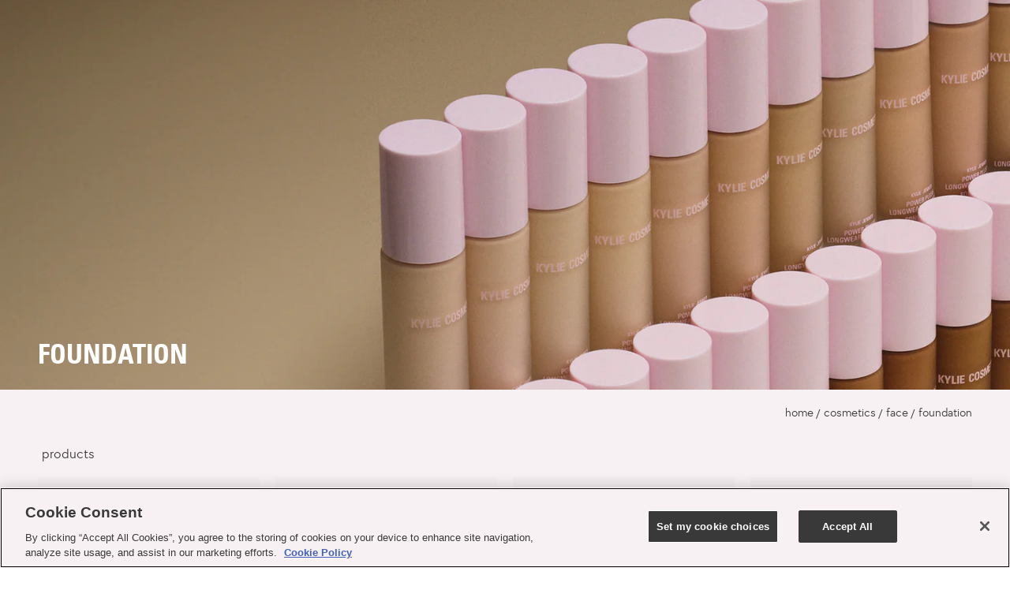

--- FILE ---
content_type: text/html; charset=utf-8
request_url: https://kyliecosmetics.com/collections/kylie-cosmetics-face-foundation
body_size: 77507
content:
<!DOCTYPE html>
<html class="js-noscript" lang="en">
  <head>
    <meta name="viewport" content="width=device-width, initial-scale=1.0, maximum-scale=5.0">
    <meta name="theme-color" content="#000000">
    <meta name="google-site-verification" content="9sP_gtSQwZDNIfvhGXa-G3rgNRqaPMVI9luvKbaQCvc" />
    <meta name="p:domain_verify" content="a50e4a6cd6e2ad0683840eb218d75ff0" />
    
  
<script type='text/javascript'>
  if (window.Shopify && window.Shopify.Checkout) {
    function OptanonWrapper() { }
  } else {
    const performanceCookieCategory = 'C0002,';
    const functionalCookieCategory = 'C0003,';
    const maxAttempts = 100;
    let attempts = 0;

    function waitForOneTrust() {
      const interval = setInterval(() => {
        if (hasOneTrustLoaded() || attempts >= maxAttempts) {
          clearInterval(interval);
        }
        attempts++;
      }, 100);
    }

    function hasOneTrustLoaded() {
      if (typeof window.OnetrustActiveGroups === 'string' && window?.Shopify?.customerPrivacy) {
        OptanonWrapper();
        window.OptanonWrapper = OptanonWrapper;
        return true;
      }
      return false;
    }

    function sendConsent(trackingConsent) {
      window.Shopify.customerPrivacy.setTrackingConsent(trackingConsent, () => {});
    }

    function sendFunctionalConsent(functionaltrackingConsent) {
      window.Shopify.customerPrivacy.setTrackingConsent(functionaltrackingConsent, () => {});
    }

    function OptanonWrapper() {
      try {
        if (window.Shopify.customerPrivacy && window.Shopify.customerPrivacy.setTrackingConsent && window.OneTrust) {
          const trackingConsent = window.OnetrustActiveGroups.includes(performanceCookieCategory);
          const functionaltrackingConsent = window.OnetrustActiveGroups.includes(functionalCookieCategory);

          window.Shopify.customerPrivacy.setTrackingConsent(
            OneTrust.GetDomainData().ConsentModel.Name === 'opt-out',
            () => {
              handleNostoScript(functionaltrackingConsent);
              handleFireworksDisplay(trackingConsent);
            }
          );

          window.Shopify.loadFeatures(
            [{ name: 'consent-tracking-api', version: '0.1' }],
            (error) => {
              if (error) throw error;
              sendConsent(trackingConsent);
              sendFunctionalConsent(functionaltrackingConsent);
            }
          );
        }
      } catch (e) { console.error(e); }
    }

    function handleNostoScript(functionaltrackingConsent) {
      //Modified the logic little bit
      const scriptSrc = `https://connect.nosto.com/script/shopify/market/init.js?merchant=shopify-66245984498`;
      const script = document.createElement('script');
      script.src = scriptSrc;
      script.async = true;
      document.head.appendChild(script);
      const scriptTag = document.querySelector(`script[src="${scriptSrc}"]`);

      if (functionaltrackingConsent) {
        if (!scriptTag) {
          loadNostoScript();
        } else {
          console.log("Nosto already loaded");
        }
      } else if (scriptTag) {
        scriptTag.parentNode.removeChild(scriptTag);
        console.log("Removed Nosto script");
      }
    }

    function handleFireworksDisplay(trackingConsent) {
      const fireWorks = document.querySelector('#section-firework-embed');
      if (fireWorks) {
        fireWorks.style.display = trackingConsent ? 'block' : 'none';
      }
    }

    function loadNostoScript() {
      console.log("Loading Nosto script");
      //Modified the logic little bit
      const script = document.createElement('script');
      script.src = `https://connect.nosto.com/script/shopify/market/init.js?merchant=shopify-66245984498`;
      script.async = true;
      document.head.appendChild(script);
    }

    waitForOneTrust();
  }
</script>


    
    
      <link href="https://crossborder-integration.global-e.com/resources/css/1214/US" rel="stylesheet" type="text/css" media="all" />
    
    
    
    
    
    <script>
    window.digitalData = window.digitalData || {};
    window.adobeDataLayer = window.adobeDataLayer || [];
    window.dataLayer = window.dataLayer || [];
</script>

    
<script>window.analyticLaunchScript = "https:\/\/assets.adobedtm.com\/6dbccae18e8a\/6c7a0b8c381c\/launch-1fdb1eb6770f.min.js";</script>


    <script>window.performance && window.performance.mark && window.performance.mark('shopify.content_for_header.start');</script><meta id="shopify-digital-wallet" name="shopify-digital-wallet" content="/66245984498/digital_wallets/dialog">
<meta name="shopify-checkout-api-token" content="add4b40acd8cd84a079850c8a0d1b87c">
<meta id="in-context-paypal-metadata" data-shop-id="66245984498" data-venmo-supported="false" data-environment="production" data-locale="en_US" data-paypal-v4="true" data-currency="USD">
<link rel="alternate" type="application/atom+xml" title="Feed" href="/collections/kylie-cosmetics-face-foundation.atom" />
<link rel="alternate" type="application/json+oembed" href="https://kyliecosmetics.com/collections/kylie-cosmetics-face-foundation.oembed">
<script async="async" src="/checkouts/internal/preloads.js?locale=en-US"></script>
<link rel="preconnect" href="https://shop.app" crossorigin="anonymous">
<script async="async" src="https://shop.app/checkouts/internal/preloads.js?locale=en-US&shop_id=66245984498" crossorigin="anonymous"></script>
<script id="apple-pay-shop-capabilities" type="application/json">{"shopId":66245984498,"countryCode":"US","currencyCode":"USD","merchantCapabilities":["supports3DS"],"merchantId":"gid:\/\/shopify\/Shop\/66245984498","merchantName":"Kylie Cosmetics","requiredBillingContactFields":["postalAddress","email","phone"],"requiredShippingContactFields":["postalAddress","email","phone"],"shippingType":"shipping","supportedNetworks":["visa","masterCard","amex","discover","elo","jcb"],"total":{"type":"pending","label":"Kylie Cosmetics","amount":"1.00"},"shopifyPaymentsEnabled":true,"supportsSubscriptions":true}</script>
<script id="shopify-features" type="application/json">{"accessToken":"add4b40acd8cd84a079850c8a0d1b87c","betas":["rich-media-storefront-analytics"],"domain":"kyliecosmetics.com","predictiveSearch":true,"shopId":66245984498,"locale":"en"}</script>
<script>var Shopify = Shopify || {};
Shopify.shop = "kylie-jenner-us.myshopify.com";
Shopify.locale = "en";
Shopify.currency = {"active":"USD","rate":"1.0"};
Shopify.country = "US";
Shopify.theme = {"name":"SYNC | 12\/29 NEW YEAR REFRESH | DO NOT DELETE","id":157440114930,"schema_name":"KYLIE","schema_version":"516a51a","theme_store_id":null,"role":"main"};
Shopify.theme.handle = "null";
Shopify.theme.style = {"id":null,"handle":null};
Shopify.cdnHost = "kyliecosmetics.com/cdn";
Shopify.routes = Shopify.routes || {};
Shopify.routes.root = "/";</script>
<script type="module">!function(o){(o.Shopify=o.Shopify||{}).modules=!0}(window);</script>
<script>!function(o){function n(){var o=[];function n(){o.push(Array.prototype.slice.apply(arguments))}return n.q=o,n}var t=o.Shopify=o.Shopify||{};t.loadFeatures=n(),t.autoloadFeatures=n()}(window);</script>
<script>
  window.ShopifyPay = window.ShopifyPay || {};
  window.ShopifyPay.apiHost = "shop.app\/pay";
  window.ShopifyPay.redirectState = null;
</script>
<script id="shop-js-analytics" type="application/json">{"pageType":"collection"}</script>
<script defer="defer" async type="module" src="//kyliecosmetics.com/cdn/shopifycloud/shop-js/modules/v2/client.init-shop-cart-sync_BdyHc3Nr.en.esm.js"></script>
<script defer="defer" async type="module" src="//kyliecosmetics.com/cdn/shopifycloud/shop-js/modules/v2/chunk.common_Daul8nwZ.esm.js"></script>
<script type="module">
  await import("//kyliecosmetics.com/cdn/shopifycloud/shop-js/modules/v2/client.init-shop-cart-sync_BdyHc3Nr.en.esm.js");
await import("//kyliecosmetics.com/cdn/shopifycloud/shop-js/modules/v2/chunk.common_Daul8nwZ.esm.js");

  window.Shopify.SignInWithShop?.initShopCartSync?.({"fedCMEnabled":true,"windoidEnabled":true});

</script>
<script>
  window.Shopify = window.Shopify || {};
  if (!window.Shopify.featureAssets) window.Shopify.featureAssets = {};
  window.Shopify.featureAssets['shop-js'] = {"shop-cart-sync":["modules/v2/client.shop-cart-sync_QYOiDySF.en.esm.js","modules/v2/chunk.common_Daul8nwZ.esm.js"],"init-fed-cm":["modules/v2/client.init-fed-cm_DchLp9rc.en.esm.js","modules/v2/chunk.common_Daul8nwZ.esm.js"],"shop-button":["modules/v2/client.shop-button_OV7bAJc5.en.esm.js","modules/v2/chunk.common_Daul8nwZ.esm.js"],"init-windoid":["modules/v2/client.init-windoid_DwxFKQ8e.en.esm.js","modules/v2/chunk.common_Daul8nwZ.esm.js"],"shop-cash-offers":["modules/v2/client.shop-cash-offers_DWtL6Bq3.en.esm.js","modules/v2/chunk.common_Daul8nwZ.esm.js","modules/v2/chunk.modal_CQq8HTM6.esm.js"],"shop-toast-manager":["modules/v2/client.shop-toast-manager_CX9r1SjA.en.esm.js","modules/v2/chunk.common_Daul8nwZ.esm.js"],"init-shop-email-lookup-coordinator":["modules/v2/client.init-shop-email-lookup-coordinator_UhKnw74l.en.esm.js","modules/v2/chunk.common_Daul8nwZ.esm.js"],"pay-button":["modules/v2/client.pay-button_DzxNnLDY.en.esm.js","modules/v2/chunk.common_Daul8nwZ.esm.js"],"avatar":["modules/v2/client.avatar_BTnouDA3.en.esm.js"],"init-shop-cart-sync":["modules/v2/client.init-shop-cart-sync_BdyHc3Nr.en.esm.js","modules/v2/chunk.common_Daul8nwZ.esm.js"],"shop-login-button":["modules/v2/client.shop-login-button_D8B466_1.en.esm.js","modules/v2/chunk.common_Daul8nwZ.esm.js","modules/v2/chunk.modal_CQq8HTM6.esm.js"],"init-customer-accounts-sign-up":["modules/v2/client.init-customer-accounts-sign-up_C8fpPm4i.en.esm.js","modules/v2/client.shop-login-button_D8B466_1.en.esm.js","modules/v2/chunk.common_Daul8nwZ.esm.js","modules/v2/chunk.modal_CQq8HTM6.esm.js"],"init-shop-for-new-customer-accounts":["modules/v2/client.init-shop-for-new-customer-accounts_CVTO0Ztu.en.esm.js","modules/v2/client.shop-login-button_D8B466_1.en.esm.js","modules/v2/chunk.common_Daul8nwZ.esm.js","modules/v2/chunk.modal_CQq8HTM6.esm.js"],"init-customer-accounts":["modules/v2/client.init-customer-accounts_dRgKMfrE.en.esm.js","modules/v2/client.shop-login-button_D8B466_1.en.esm.js","modules/v2/chunk.common_Daul8nwZ.esm.js","modules/v2/chunk.modal_CQq8HTM6.esm.js"],"shop-follow-button":["modules/v2/client.shop-follow-button_CkZpjEct.en.esm.js","modules/v2/chunk.common_Daul8nwZ.esm.js","modules/v2/chunk.modal_CQq8HTM6.esm.js"],"lead-capture":["modules/v2/client.lead-capture_BntHBhfp.en.esm.js","modules/v2/chunk.common_Daul8nwZ.esm.js","modules/v2/chunk.modal_CQq8HTM6.esm.js"],"checkout-modal":["modules/v2/client.checkout-modal_CfxcYbTm.en.esm.js","modules/v2/chunk.common_Daul8nwZ.esm.js","modules/v2/chunk.modal_CQq8HTM6.esm.js"],"shop-login":["modules/v2/client.shop-login_Da4GZ2H6.en.esm.js","modules/v2/chunk.common_Daul8nwZ.esm.js","modules/v2/chunk.modal_CQq8HTM6.esm.js"],"payment-terms":["modules/v2/client.payment-terms_MV4M3zvL.en.esm.js","modules/v2/chunk.common_Daul8nwZ.esm.js","modules/v2/chunk.modal_CQq8HTM6.esm.js"]};
</script>
<script>(function() {
  var isLoaded = false;
  function asyncLoad() {
    if (isLoaded) return;
    isLoaded = true;
    var urls = ["https:\/\/static.rechargecdn.com\/assets\/js\/widget.min.js?shop=kylie-jenner-us.myshopify.com","https:\/\/cdn-loyalty.yotpo.com\/loader\/k9U3ir6NipYghgdtZL7sTQ.js?shop=kylie-jenner-us.myshopify.com","https:\/\/static.rechargecdn.com\/static\/js\/recharge.js?shop=kylie-jenner-us.myshopify.com","https:\/\/crossborder-integration.global-e.com\/resources\/js\/app?shop=kylie-jenner-us.myshopify.com","\/\/cdn.shopify.com\/proxy\/64960b6c08dcf0420d9c760c2a2f683ec2628a865d387b12270d3bf7cc325a4b\/web.global-e.com\/merchant\/storefrontattributes?merchantid=1214\u0026shop=kylie-jenner-us.myshopify.com\u0026sp-cache-control=cHVibGljLCBtYXgtYWdlPTkwMA","https:\/\/cdn.attn.tv\/kyliecosmetics\/dtag.js?shop=kylie-jenner-us.myshopify.com","\/\/backinstock.useamp.com\/widget\/71566_1767159276.js?category=bis\u0026v=6\u0026shop=kylie-jenner-us.myshopify.com"];
    for (var i = 0; i < urls.length; i++) {
      var s = document.createElement('script');
      s.type = 'text/javascript';
      s.async = true;
      s.src = urls[i];
      var x = document.getElementsByTagName('script')[0];
      x.parentNode.insertBefore(s, x);
    }
  };
  if(window.attachEvent) {
    window.attachEvent('onload', asyncLoad);
  } else {
    window.addEventListener('load', asyncLoad, false);
  }
})();</script>
<script id="__st">var __st={"a":66245984498,"offset":-28800,"reqid":"02b28ca8-e6c2-4395-b2bd-580cdff39a34-1768976215","pageurl":"kyliecosmetics.com\/collections\/kylie-cosmetics-face-foundation","u":"ce8417e07b16","p":"collection","rtyp":"collection","rid":424629829874};</script>
<script>window.ShopifyPaypalV4VisibilityTracking = true;</script>
<script id="form-persister">!function(){'use strict';const t='contact',e='new_comment',n=[[t,t],['blogs',e],['comments',e],[t,'customer']],o='password',r='form_key',c=['recaptcha-v3-token','g-recaptcha-response','h-captcha-response',o],s=()=>{try{return window.sessionStorage}catch{return}},i='__shopify_v',u=t=>t.elements[r],a=function(){const t=[...n].map((([t,e])=>`form[action*='/${t}']:not([data-nocaptcha='true']) input[name='form_type'][value='${e}']`)).join(',');var e;return e=t,()=>e?[...document.querySelectorAll(e)].map((t=>t.form)):[]}();function m(t){const e=u(t);a().includes(t)&&(!e||!e.value)&&function(t){try{if(!s())return;!function(t){const e=s();if(!e)return;const n=u(t);if(!n)return;const o=n.value;o&&e.removeItem(o)}(t);const e=Array.from(Array(32),(()=>Math.random().toString(36)[2])).join('');!function(t,e){u(t)||t.append(Object.assign(document.createElement('input'),{type:'hidden',name:r})),t.elements[r].value=e}(t,e),function(t,e){const n=s();if(!n)return;const r=[...t.querySelectorAll(`input[type='${o}']`)].map((({name:t})=>t)),u=[...c,...r],a={};for(const[o,c]of new FormData(t).entries())u.includes(o)||(a[o]=c);n.setItem(e,JSON.stringify({[i]:1,action:t.action,data:a}))}(t,e)}catch(e){console.error('failed to persist form',e)}}(t)}const f=t=>{if('true'===t.dataset.persistBound)return;const e=function(t,e){const n=function(t){return'function'==typeof t.submit?t.submit:HTMLFormElement.prototype.submit}(t).bind(t);return function(){let t;return()=>{t||(t=!0,(()=>{try{e(),n()}catch(t){(t=>{console.error('form submit failed',t)})(t)}})(),setTimeout((()=>t=!1),250))}}()}(t,(()=>{m(t)}));!function(t,e){if('function'==typeof t.submit&&'function'==typeof e)try{t.submit=e}catch{}}(t,e),t.addEventListener('submit',(t=>{t.preventDefault(),e()})),t.dataset.persistBound='true'};!function(){function t(t){const e=(t=>{const e=t.target;return e instanceof HTMLFormElement?e:e&&e.form})(t);e&&m(e)}document.addEventListener('submit',t),document.addEventListener('DOMContentLoaded',(()=>{const e=a();for(const t of e)f(t);var n;n=document.body,new window.MutationObserver((t=>{for(const e of t)if('childList'===e.type&&e.addedNodes.length)for(const t of e.addedNodes)1===t.nodeType&&'FORM'===t.tagName&&a().includes(t)&&f(t)})).observe(n,{childList:!0,subtree:!0,attributes:!1}),document.removeEventListener('submit',t)}))}()}();</script>
<script integrity="sha256-4kQ18oKyAcykRKYeNunJcIwy7WH5gtpwJnB7kiuLZ1E=" data-source-attribution="shopify.loadfeatures" defer="defer" src="//kyliecosmetics.com/cdn/shopifycloud/storefront/assets/storefront/load_feature-a0a9edcb.js" crossorigin="anonymous"></script>
<script crossorigin="anonymous" defer="defer" src="//kyliecosmetics.com/cdn/shopifycloud/storefront/assets/shopify_pay/storefront-65b4c6d7.js?v=20250812"></script>
<script data-source-attribution="shopify.dynamic_checkout.dynamic.init">var Shopify=Shopify||{};Shopify.PaymentButton=Shopify.PaymentButton||{isStorefrontPortableWallets:!0,init:function(){window.Shopify.PaymentButton.init=function(){};var t=document.createElement("script");t.src="https://kyliecosmetics.com/cdn/shopifycloud/portable-wallets/latest/portable-wallets.en.js",t.type="module",document.head.appendChild(t)}};
</script>
<script data-source-attribution="shopify.dynamic_checkout.buyer_consent">
  function portableWalletsHideBuyerConsent(e){var t=document.getElementById("shopify-buyer-consent"),n=document.getElementById("shopify-subscription-policy-button");t&&n&&(t.classList.add("hidden"),t.setAttribute("aria-hidden","true"),n.removeEventListener("click",e))}function portableWalletsShowBuyerConsent(e){var t=document.getElementById("shopify-buyer-consent"),n=document.getElementById("shopify-subscription-policy-button");t&&n&&(t.classList.remove("hidden"),t.removeAttribute("aria-hidden"),n.addEventListener("click",e))}window.Shopify?.PaymentButton&&(window.Shopify.PaymentButton.hideBuyerConsent=portableWalletsHideBuyerConsent,window.Shopify.PaymentButton.showBuyerConsent=portableWalletsShowBuyerConsent);
</script>
<script data-source-attribution="shopify.dynamic_checkout.cart.bootstrap">document.addEventListener("DOMContentLoaded",(function(){function t(){return document.querySelector("shopify-accelerated-checkout-cart, shopify-accelerated-checkout")}if(t())Shopify.PaymentButton.init();else{new MutationObserver((function(e,n){t()&&(Shopify.PaymentButton.init(),n.disconnect())})).observe(document.body,{childList:!0,subtree:!0})}}));
</script>
<link id="shopify-accelerated-checkout-styles" rel="stylesheet" media="screen" href="https://kyliecosmetics.com/cdn/shopifycloud/portable-wallets/latest/accelerated-checkout-backwards-compat.css" crossorigin="anonymous">
<style id="shopify-accelerated-checkout-cart">
        #shopify-buyer-consent {
  margin-top: 1em;
  display: inline-block;
  width: 100%;
}

#shopify-buyer-consent.hidden {
  display: none;
}

#shopify-subscription-policy-button {
  background: none;
  border: none;
  padding: 0;
  text-decoration: underline;
  font-size: inherit;
  cursor: pointer;
}

#shopify-subscription-policy-button::before {
  box-shadow: none;
}

      </style>

<script>window.performance && window.performance.mark && window.performance.mark('shopify.content_for_header.end');</script>

    
      <script>(function(w,d,s,l,i){w[l]=w[l]||[];w[l].push({'gtm.start':new Date().getTime(),event:'gtm.js'});
      var f=d.getElementsByTagName(s)[0],j=d.createElement(s),dl=l!='dataLayer'?'&l='+l:'';j.async=true;j.src='https://www.googletagmanager.com/gtm.js?id='+i+dl;
      f.parentNode.insertBefore(j,f);})
      (window,document,'script','dataLayer','GTM-PZXP34Q6');</script>
    
    <script type="text/javascript" src="//kyliecosmetics.com/cdn/shop/t/1792/assets/algolia-insights-script.js?v=167893788721286929251765905067" defer="defer"></script>
    <link rel="canonical" href="https://kyliecosmetics.com/collections/kylie-cosmetics-face-foundation">


  
  

  
  
  
  

  
  

  
<!-- Modify hrefhandle if hreflang is not 'x-default' or 'en-US' -->
    

    





    


  
  







  

    

    

    <link rel="shortcut icon" href="//kyliecosmetics.com/cdn/shop/files/Favicon_V2_200px.png?crop=center&height=32&v=1677026183&width=32" type="image/png">
<title>Foundation | Kylie Cosmetics by Kylie Jenner</title>
<meta name="description" content="Shop all Kylie Cosmetics foundation shades plus foundation sets and bundles at Kylie Cosmetics. Discover new Power Plush Longwear Foundation and its medium, buildable coverage that lasts up to 12 hours of comfortable wear. This weightless formula seamlessly blends into skin to blur fine lines, pores, and texture.">
<link rel="canonical" href="https://kyliecosmetics.com/collections/kylie-cosmetics-face-foundation">
<meta property="og:site_name" content="Kylie Cosmetics">
<meta property="og:url" content="https://kyliecosmetics.com/collections/kylie-cosmetics-face-foundation">
<meta property="og:title" content="Kylie Cosmetics - Face - Foundation">
<meta property="og:type" content="product.group">
<meta property="og:description" content="Shop all Kylie Cosmetics foundation shades plus foundation sets and bundles at Kylie Cosmetics. Discover new Power Plush Longwear Foundation and its medium, buildable coverage that lasts up to 12 hours of comfortable wear. This weightless formula seamlessly blends into skin to blur fine lines, pores, and texture."><meta property="og:image" content="http://kyliecosmetics.com/cdn/shop/collections/0117_Foundation_PLP_desktop_1.jpg?crop=center&height=1024&v=1705340884&width=1024">
      <meta property="og:image:secure_url" content="https://kyliecosmetics.com/cdn/shop/collections/0117_Foundation_PLP_desktop_1.jpg?crop=center&height=1024&v=1705340884&width=1024">
      <meta property="og:image:width" content="3336">
      <meta property="og:image:height" content="954">
      <meta property="og:image:alt" content="Kylie Cosmetics - Face - Foundation">

<meta name="twitter:site" content="@kyliecosmetics">
<meta name="twitter:card" content="summary_large_image">
<meta name="twitter:title" content="Kylie Cosmetics - Face - Foundation">
<meta name="twitter:description" content="Shop all Kylie Cosmetics foundation shades plus foundation sets and bundles at Kylie Cosmetics. Discover new Power Plush Longwear Foundation and its medium, buildable coverage that lasts up to 12 hours of comfortable wear. This weightless formula seamlessly blends into skin to blur fine lines, pores, and texture.">
<style>
  /*
    ------------------------------
    Tt-Chocolate
    ------------------------------
  */

  /* Normal (Regular) */
  @font-face {
    font-family: 'Tt-Chocolate';
    font-style: normal;
    font-weight: 400;
    font-display: swap;
    src: url("//kyliecosmetics.com/cdn/shop/t/1792/assets/tt_chocolates_regular-webfont.woff2?v=21416170975998103091765905110") format('woff2'),
         url("//kyliecosmetics.com/cdn/shop/t/1792/assets/tt_chocolates_regular-webfont.woff?v=59471240006930599321765905109") format('woff');
  }

  /* Normal (Regular) Italic */
  @font-face {
    font-family: 'Tt-Chocolate';
    font-style: italic;
    font-weight: 400;
    font-display: swap;
    src: url("//kyliecosmetics.com/cdn/shop/t/1792/assets/tt_chocolates_italic-webfont.woff2?v=25010122394420589941765905109") format('woff2'),
         url("//kyliecosmetics.com/cdn/shop/t/1792/assets/tt_chocolates_italic-webfont.woff?v=40137117945426665521765905108") format('woff');
  }

  /* Demi-Bold */
  @font-face {
    font-family: 'Tt-Chocolate';
    font-style: normal;
    font-weight: 600;
    font-display: swap;
    src: url("//kyliecosmetics.com/cdn/shop/t/1792/assets/tt_chocolates_demibold-webfont.woff2?v=23781290936394902461765905107") format('woff2'),
         url("//kyliecosmetics.com/cdn/shop/t/1792/assets/tt_chocolates_demibold-webfont.woff?v=93114617599209403221765905107") format('woff');
  }

  /* Demi-Bold Italic */
  @font-face {
    font-family: 'Tt-Chocolate';
    font-style: italic;
    font-weight: 600;
    font-display: swap;
    src: url("//kyliecosmetics.com/cdn/shop/t/1792/assets/tt_chocolates_demibold_italic-webfont.woff2?v=103160848268205273211765905108") format('woff2'),
         url("//kyliecosmetics.com/cdn/shop/t/1792/assets/tt_chocolates_demibold_italic-webfont.woff?v=126143499338030412781765905108") format('woff');
  }

  /*
    ------------------------------
    UniversLTStd
    ------------------------------
  */

  @font-face {
    font-family: 'UniversLTStd-Bold';
    font-style: normal;
    font-weight: 700;
    font-display: swap;
    src: url("//kyliecosmetics.com/cdn/shop/t/1792/assets/universltstd-boldcn-webfont.woff2?v=112365896829129518631765905110") format('woff2'),
         url("//kyliecosmetics.com/cdn/shop/t/1792/assets/universltstd-boldcn-webfont.woff?v=137239629949582787161765905110") format('woff');
  }
  @font-face {
  font-family: 'script412displayregular';
   src: url("//kyliecosmetics.com/cdn/shop/t/1792/assets/script_412_1l-webfont.woff2?v=102739883151936094061766085271") format('woff2'),
         url("//kyliecosmetics.com/cdn/shop/t/1792/assets/script_412_1l-webfont.woff?v=79412137167873203841766085271") format('woff');
  font-weight: normal;
  font-style: normal;

}
</style>




<script>
  window.__webpack_public_path__ = "//kyliecosmetics.com/cdn/shop/t/1792/assets/";
</script>

<!-- Asset Tags: collection: CSS -->
   <link href="//kyliecosmetics.com/cdn/shop/t/1792/assets/1716.chunk.css?v=154173271588540410141765905034" rel="stylesheet" type="text/css" media="all" /> <noscript><link rel="stylesheet" href="//kyliecosmetics.com/cdn/shop/t/1792/assets/1716.chunk.css?v=154173271588540410141765905034"></noscript> <link href="//kyliecosmetics.com/cdn/shop/t/1792/assets/704.chunk.css?v=48130139854616430111767857285" rel="stylesheet" type="text/css" media="all" /> <noscript><link rel="stylesheet" href="//kyliecosmetics.com/cdn/shop/t/1792/assets/704.chunk.css?v=48130139854616430111767857285"></noscript> <link href="//kyliecosmetics.com/cdn/shop/t/1792/assets/1852.chunk.css?v=164207081783593236171765905035" rel="stylesheet" type="text/css" media="all" /> <noscript><link rel="stylesheet" href="//kyliecosmetics.com/cdn/shop/t/1792/assets/1852.chunk.css?v=164207081783593236171765905035"></noscript> <link href="//kyliecosmetics.com/cdn/shop/t/1792/assets/9559.chunk.css?v=101410268089566411941765905063" rel="stylesheet" type="text/css" media="all" /> <noscript><link rel="stylesheet" href="//kyliecosmetics.com/cdn/shop/t/1792/assets/9559.chunk.css?v=101410268089566411941765905063"></noscript> <link href="//kyliecosmetics.com/cdn/shop/t/1792/assets/3662.chunk.css?v=17278167100125300801768929027" rel="stylesheet" type="text/css" media="all" /> <noscript><link rel="stylesheet" href="//kyliecosmetics.com/cdn/shop/t/1792/assets/3662.chunk.css?v=17278167100125300801768929027"></noscript> <link href="//kyliecosmetics.com/cdn/shop/t/1792/assets/layout.theme-e96e9bea-e96e9bea.chunk.css?v=105781768014336668311765905081" rel="stylesheet" type="text/css" media="all" /> <noscript><link rel="stylesheet" href="//kyliecosmetics.com/cdn/shop/t/1792/assets/layout.theme-e96e9bea-e96e9bea.chunk.css?v=105781768014336668311765905081"></noscript> <link href="//kyliecosmetics.com/cdn/shop/t/1792/assets/layout.theme-e96e9bea-188d7afb.chunk.css?v=174581416586574218141768219706" rel="stylesheet" type="text/css" media="all" /> <noscript><link rel="stylesheet" href="//kyliecosmetics.com/cdn/shop/t/1792/assets/layout.theme-e96e9bea-188d7afb.chunk.css?v=174581416586574218141768219706"></noscript> <link href="//kyliecosmetics.com/cdn/shop/t/1792/assets/layout.theme-e96e9bea-2162c466.chunk.css?v=51085391629364039941768302698" rel="stylesheet" type="text/css" media="all" /> <noscript><link rel="stylesheet" href="//kyliecosmetics.com/cdn/shop/t/1792/assets/layout.theme-e96e9bea-2162c466.chunk.css?v=51085391629364039941768302698"></noscript> <link href="//kyliecosmetics.com/cdn/shop/t/1792/assets/layout.theme-e96e9bea-59f060df.chunk.css?v=55500720787312445371765905080" rel="stylesheet" type="text/css" media="all" /> <noscript><link rel="stylesheet" href="//kyliecosmetics.com/cdn/shop/t/1792/assets/layout.theme-e96e9bea-59f060df.chunk.css?v=55500720787312445371765905080"></noscript> <link href="//kyliecosmetics.com/cdn/shop/t/1792/assets/9438.chunk.css?v=8152689865655315491765905062" rel="stylesheet" type="text/css" media="all" /> <noscript><link rel="stylesheet" href="//kyliecosmetics.com/cdn/shop/t/1792/assets/9438.chunk.css?v=8152689865655315491765905062"></noscript> <link href="//kyliecosmetics.com/cdn/shop/t/1792/assets/template.collection-3338aecb.chunk.css?v=35572843744990150901765905093" rel="stylesheet" type="text/css" media="all" /> <noscript><link rel="stylesheet" href="//kyliecosmetics.com/cdn/shop/t/1792/assets/template.collection-3338aecb.chunk.css?v=35572843744990150901765905093"></noscript> <link href="//kyliecosmetics.com/cdn/shop/t/1792/assets/template.collection-22726f5e.chunk.css?v=180039840480328341131767857286" rel="stylesheet" type="text/css" media="all" /> <noscript><link rel="stylesheet" href="//kyliecosmetics.com/cdn/shop/t/1792/assets/template.collection-22726f5e.chunk.css?v=180039840480328341131767857286"></noscript>
<!-- END Asset Tags: CSS -->

    <script>
      document.documentElement.classList.remove('js-noscript');
    </script>
    <script>
        window.engravingFeeVariantsId = {
          ml30: "48661798813938",
          ml50: "48661798846706",
          ml100: "48661798879474"
        };
   </script>
    

  
<style>
      .vs__selected-options span.new_sym {
      top: 24px !important;
      left: 9px !important;
      }
</style>
      
    <style>
      html {
        --fw-thumbnail-font-size:20px !important;
        padding-bottom: 0 !important;
      }
      @font-face {
        font-family: 'YourFontName';
        src: url('https://kylie-jenner-stage-us.myshopify.com/cdn/shop/t/1242/assets/universltstd-boldcn-webfont.woff2?v=112365896829129518631727269755') format('woff2');
        font-weight: normal;
        font-style: normal;
    }
      [v-cloak] {
        display: none;
      }
      :root {
        --sparkle-rollover-bg-color: #f8f1f4;
      }
      a.visual-nav-blocks__item-link {
        display: block;
      }

      a:focus-visible {
        border: 2px solid #645458 !important;
        outline-offset: 2px !important;
      }

      @media (max-width: 768px) {
        #onetrust-banner-sdk, #onetrust-banner-sdk .ot-sdk-container, #onetrust-banner-sdk.otFlat {
          min-height: 290px;
          will-change: transform;
        }
      }
      .skip-link:focus {
        box-shadow: inset 0 0 0 2px #645458, inset 0 0 0 3px #645458;
        outline: none;
        color:#000000;
      }
      @media only screen and (min-width: 767px) {
      .product-tile:not(.product-tile__wishlist):focus-within.use-pills .product-tile__actions {
        height: 167px;
        top: -96px;
        -webkit-transition: all 0.2s ease-out;
        transition: all 0.2s ease-out;
    }
    .product-tile.use-pills:focus-within .product_slide-variants {
        display: block;
        top: 83px;
        height: 45px;
        -webkit-transition: all 0.2s ease-out;
        transition: all 0.2s ease-out;
    }
    .product-tile:not(.product-tile__wishlist):focus-within.use-pills .common_div {
        position: relative;
        top: -22px;
        -webkit-transition: all 0.2s ease-out;
        transition: all 0.2s ease-out;
    }
    .product-tile:not(.product-tile__wishlist):focus-within.use-pills .product_slide-cta {
        top: -3px;
        -webkit-transition: all 0.2s ease-out;
        transition: all 0.2s ease-out;
    }
    .product-tile:not(.product-tile__wishlist):focus-within.use-pills .product_slide-variants {
        height: 45px;
        top: 74px;
        -webkit-transition: all 0.2s ease-out;
        transition: all 0.2s ease-out;
    }
    .product-tile:not(.product-tile__wishlist):focus-within .product_slide-cta {
        top: 0px;
        -webkit-transition: all 0.2s ease-out;
        transition: all 0.2s ease-out;
    }
    .product-tile:not(.product-tile__wishlist):focus-within .product_slide-variants {
        height: 41px;
        -webkit-transition: all 0.2s ease-out;
        transition: all 0.2s ease-out;
    }
    .product-tile:not(.product-tile__wishlist):focus-within .product-tile__actions {
        height: 117px;
        top: -39px;
        -webkit-transition: all 0.2s ease-out;
        transition: all 0.2s ease-out;
    }
  }
      body.keyboard-used .filter-toolbar__label:focus-visible,
      body.keyboard-used .accordion__button:focus-visible,
      body.keyboard-used .label__not-checked:focus-visible,
      body.keyboard-used a:focus-visible,
      body.keyboard-used input:focus-visible,
      body.keyboard-used textarea:focus-visible,
      body.keyboard-used select:focus-visible,
      body.keyboard-used .v-select .vs__dropdown-toggle:focus-within{
        box-shadow: inset 0 0 0 1px #645458, inset 0 0 0 1px #645458 !important;
        outline: none !important;
      }

      #bv-mboxzone-lightbox.bv-cv2-cleanslate .bv-mbox-lightbox .bv-focusable:focus,
      #bv-mboxzone-lightbox.bv-cv2-cleanslate .bv-mbox-lightbox .bv-pseudo-focused,
      #bv-mboxzone-lightbox.bv-cv2-cleanslate .bv-mbox-lightbox .bv-tc-footer .bv-accept-tc-button:focus{
        outline-width: 0px !important;
        outline-color: transparent !important;
        outline-style: none !important;
      }
      #onetrust-consent-sdk #onetrust-pc-sdk *:focus,
      #onetrust-consent-sdk #onetrust-pc-sdk .ot-vlst-cntr > a:focus {
        outline: none !important;
        outline-offset: 1px;
        }
        #onetrust-consent-sdk #onetrust-pc-sdk *:focus-visible,
        #onetrust-consent-sdk #onetrust-pc-sdk .ot-vlst-cntr > a:focus-visible{
          outline: none !important;
          border:none !important;
          box-shadow:none !important;
        }
        .linklist--desktop .image-menu-block__title{
        color: #A06674 !important;
        }

    </style>
    <script>
      window.globaleEnabled = true;
    </script>
    
<script>
  (function(theme) {

    // 1. Shop
    theme.shop = {
      us_staging: 'https://kylie-jenner-stage-us.myshopify.com',
      us_production: 'https://kylie-jenner-us.myshopify.com',
      uk_staging: 'https://kylie-jenner-stage-uk.myshopify.com',
      uk_production: 'https://kylie-jenner-uk.myshopify.com',
      eu_staging: 'https://kylie-jenner-stage-eu.myshopify.com',
      eu_production: 'https://kylie-jenner-eu.myshopify.com',
      us_modal_staging: 'https://stage-us.kyliecosmetics.com',
      us_modal_production: 'https://kyliecosmetics.com',
      uk_modal_staging: 'https://staging.kyliejennercosmetics.co.uk',
      uk_modal_production: 'https://kyliejennercosmetics.co.uk',
      eu_modal_staging: 'https://staging.kyliejennercosmetics.eu',
      eu_modal_production: 'https://kyliejennercosmetics.eu',
      address: {"first_name":null,"address1":"350 Fifth Ave,19th FL","phone":"3232847600","city":"New York","zip":"10118","province":"New York","country":"United States","last_name":null,"address2":"","company":" Coty DTC Holdings, LLC (PO 3301423889)","latitude":40.7482436,"longitude":-73.9851073,"name":"","country_code":"US","province_code":"NY"},
      currency: "USD",
      moneyFormat: '${{amount}}',
      moneyWithCurrencyFormat: "${{amount_no_decimals}} USD",
      domain: "kyliecosmetics.com",
      permanent_domain: "kylie-jenner-us.myshopify.com",
      locale: "en",
      name: "Kylie Cosmetics",
      url: "https:\/\/kyliecosmetics.com",
      subscriptions: {"active_color":"#000000","auto_inject":"false","background_color":"#efefef","delivery_dropdown_label":"Delivery","display_on":"[\"product\"]","first_option":"onetime","font_color":"#040404","form_type":"button","how_it_works":"\u003cstrong\u003eHow subscriptions work\u003c\/strong\u003e\u003cbr\u003eProducts are automatically delivered on your schedule. No obligation, modify or cancel your subscription anytime.","learnmore_url":"http:\/\/rechargepayments.com\/subscribe-with-recharge","learnmore_verbiage":"Learn more...","onetime_message":"One-time purchase","popup_background_color":"#191D48","popup_link_color":"#FFFFFF","popup_text_color":"#FFFFFF","poweredby_url":"http:\/\/rechargepayments.com\/subscribe-with-recharge","published":"true","select_subscription_first":"true","show_learnmore":"true","show_poweredby":"true","show_subscription_details":"true","show_subscription_details_icon":"true","subscribe_message":"Subscribe \u0026amp; save","subscribe_without_discount_message":"Subscribe","subscription_details_verbiage":"Subscription details","sub_and_save_ext_label":"on every recurring order","translations":{"days":"Days","week":"Week","weeks":"Weeks","month":"Month","months":"Months"},"widget_charge_every":"Charge every","widget_deliver_every":"Delivery every","widget_icon":"#191D48","widget_template_type":"radio","_rc_checkout_cross_sell":"false","_rc_checkout_upgrade_all":"false"},
      maxQuantityRegular: 10,
      maxQuantitySubscriptions: 3
    };

    // 2. Template
    theme.template = {
      name: "collection",
      suffix: null
    };

    let isPrimaryCurrency = false;
    let currentCurrency = window.Shopify.currency.active;
    if (currentCurrency === "USD") {
      isPrimaryCurrency = true;
    }

    // 3. Locales
    theme.locales = {
      primary_currency: isPrimaryCurrency,
      currencies: [
        
          {
            iso_code: "AED",
            name: "United Arab Emirates Dirham",
            symbol: "د.إ"
          }
          ,
        
          {
            iso_code: "AMD",
            name: "Armenian Dram",
            symbol: "դր."
          }
          ,
        
          {
            iso_code: "AUD",
            name: "Australian Dollar",
            symbol: "$"
          }
          ,
        
          {
            iso_code: "BND",
            name: "Brunei Dollar",
            symbol: "$"
          }
          ,
        
          {
            iso_code: "BSD",
            name: "Bahamian Dollar",
            symbol: "$"
          }
          ,
        
          {
            iso_code: "CAD",
            name: "Canadian Dollar",
            symbol: "$"
          }
          ,
        
          {
            iso_code: "CNY",
            name: "Chinese Renminbi Yuan",
            symbol: "¥"
          }
          ,
        
          {
            iso_code: "COP",
            name: "Colombian Peso",
            symbol: "$"
          }
          ,
        
          {
            iso_code: "CRC",
            name: "Costa Rican Colón",
            symbol: "₡"
          }
          ,
        
          {
            iso_code: "DKK",
            name: "Danish Krone",
            symbol: "kr."
          }
          ,
        
          {
            iso_code: "DOP",
            name: "Dominican Peso",
            symbol: "$"
          }
          ,
        
          {
            iso_code: "ETB",
            name: "Ethiopian Birr",
            symbol: "Br"
          }
          ,
        
          {
            iso_code: "EUR",
            name: "Euro",
            symbol: "€"
          }
          ,
        
          {
            iso_code: "GBP",
            name: "British Pound",
            symbol: "£"
          }
          ,
        
          {
            iso_code: "ILS",
            name: "Israeli New Shekel",
            symbol: "₪"
          }
          ,
        
          {
            iso_code: "INR",
            name: "Indian Rupee",
            symbol: "₹"
          }
          ,
        
          {
            iso_code: "LBP",
            name: "Lebanese Pound",
            symbol: "ل.ل"
          }
          ,
        
          {
            iso_code: "MXN",
            name: "Mexican Peso",
            symbol: "$"
          }
          ,
        
          {
            iso_code: "NZD",
            name: "New Zealand Dollar",
            symbol: "$"
          }
          ,
        
          {
            iso_code: "PYG",
            name: "Paraguayan Guaraní",
            symbol: "₲"
          }
          ,
        
          {
            iso_code: "SAR",
            name: "Saudi Riyal",
            symbol: "ر.س"
          }
          ,
        
          {
            iso_code: "SGD",
            name: "Singapore Dollar",
            symbol: "$"
          }
          ,
        
          {
            iso_code: "TTD",
            name: "Trinidad and Tobago Dollar",
            symbol: "$"
          }
          ,
        
          {
            iso_code: "USD",
            name: "United States Dollar",
            symbol: "$"
          }
          ,
        
          {
            iso_code: "XCD",
            name: "East Caribbean Dollar",
            symbol: "$"
          }
          
        
      ],
      "en": {
        general: {
          accessibility: {
            close_modal: "Close (esc)"
          },
          pagination: {
            load_more: "Load More",
            next: "Next page",
            of: "of",
            page: "Page",
            previous: "Previous page"
          },
          newsletter_form: {
            error: "please enter a valid email address",
            confirmation: "thank you for signing up!"
          },
          colors: "colors"
        },
        product: {
          add_to_cart: "Add to cart",
          add_all: "add all available",

          routine: {
            add_to_cart: "Add - ",
            out_of_stock: "Out of stock"
          },

          attributes: {
            volume: "Volume",
            weight: "Weight"
          },
          availability: {
            in_stock: "In stock",
            out_of_stock: "Out of stock",
            sold_out: "Sold out",
            out_of_stock: "Out of stock"
          },
          bundle: {
            items_title: "In this bundle:",
            savings: "Purchase these products together and save {percent}%."
          },
          option: {
            legend: "Select a {name}"
          },
          pricing: {
            starting_at: "Starting at",
            sale_price: "Sale price",
            regular_price: "Regular price",
            compare_at_price: "Regular price"
          },
          quantity: {
            decrease: "Decrease quantity",
            increase: "Increase quantity"
          },
          tile: {
            add_to_cart: "Add to cart",
            add_to_cart_for_featured_product: "Add",
            choose_options: "Choose options",
            choose_options_aria: "Choose options for {title}",
            choose_shade: "Choose shade",
            choose_size: "Choose size",
            close_options: "Close",
            close_options_aria: "Close options",
            has_refills: "Refills available",
            notify_me: "Notify me",
            notify_me_new_product: "Notify me",
            notify_me_aria: "Notify me when {title} is back in stock",
            sold_out: "Sold out",
            sold_out_aria: "{title} is sold out",
            subscribe: "Subscribe \u0026 save 10%",
            quantity: "Quantity",
            
            shades_count: "{n} shades available | {n} shade available | {n} shades available",
            
            shades_count_short: "+{n} {optionname} | +{n} {optionname} | +{n} {optionname}",
            
            sizes_count: "{n} sizes available | {n} size available | {n} sizes available",
            
            sizes_count_short: "+{n} sizes | +{n} size | +{n} sizes",
            view: "View Product",
            view_aria: "View {title}",
            view_bundle: "View Bundle",
            view_gift_card:  "view gift card",
          },
          selling_plans: {
            subscribe_save: "subscribe \u0026 save",
            purchase_options: "Choose plan",
            selling_plan_label: "Selling Plans",
            one_time_purchase: "one-time",
            selling_plan_price: "Subscription price",
            per_delivery_price: "per delivery",
            policy_link: "learn more",
            add_to_cart: "Add subscription to cart",
            every_frequency: "Every {frequency}",
            every_payment: "Every payment {amount}",
            first_payment: "First payment {amount}",
            first_payments: "First {count} payments {amount} each",
            final_payments: "then {amount}",
            recommended_label: "most popular"
          },
          alerts: {
            success: "Added to cart",
            error: "Product could not be added to cart: {error}",
            pending: "Adding to cart...",
          },
          filters: {
            all: "All",
            sort: "sort",
            sort_by: "Sort by:",
            show_more: "Show More",
            show_less: "Show Less"
          },
          notifications: {
            email: "Email address",
            sms: "Phone number",
            invalid_email: "Invalid email address",
            consent: "By providing my email address, I consent to be contacted through email with product updates and marketing communications. I understand that I can opt out, free of charge, at any time. For further information, please visit our Terms of Use \u0026amp; Privacy Policy.",
            submit: "notify me when available",
            success: "Your email has been submitted and we will contact you if the product is restocked."
          },
          wishlist: {
            add: "Add to wishlist",
            remove: "Remove from wishlist",
            add_to_cart: "add",
            bulk_add_to_cart: "Add all items to cart",
            bulk_sold_out: "all of your wishlist items are sold out"
          },
          reviews: {
            title: "Reviews",
            write: "Write a Review",
            more: "Load More",
            reviews: "reviews"
          }
        },
        pagination: {
          current_items: "{current} \/ {total} products",
          load_more: "Load More"
        },
        collections: {
          general: {
            items_with_count: "No products | {count} product | {count} products"
          }
        },
        filter_toolbar: {
          actions: {
            clear_filters: "reset filter",
            clear_all_filters: "reset all filters",
            apply: "Apply",
            submit: "Filter",
            
            view: "show {n} products | show {n} product | show {n} products"
          },
          filters: {
            title: "filter",
            current_facets: "Selected Filters",
            remove: "Remove filter: {name}"
          },
          sorting: {
            title: "Sort by:",
            title_mobile: "sort",
            hide: "Filter",
            show: "Filter",
            hide_simple: "Filter",
            show_simple: "Filter"
          }
        },
        customer: {
          addresses: {
            delete_confirm: "Are you sure you wish to delete this address?"
          },
          order: {
            total_text: "Total"
          }
        },
        media: {
          video: {
            unsupported: "Your browser does not support the video tag."
          }
        },
        cart: {
          general: {
            checkout: "Checkout",
            empty: "your cart is empty, get started with recommend products below or ",
            free: "Free",
            
            free_shipping: "Your order qualifies for free shipping | You are {n} away from free shipping! | You are {n} away from free shipping!",
            remove: "Remove",
            subtotal: "Estimated total:",
            taxes_and_shipping_at_checkout: "shipping \u0026amp; discounts calculated at checkout",
            qty: "Qty",
            loyalty_points: "kylie rewards{loginlink} to earn {points} with this purchase",
            title_singular: " item",
            title_plural: " items",
            choose: "Choose"
          },
          featured_product: {
            title: "Before you go",
            subTitle: "Add this for $20 and get free shipping"
          },
          gifts: {
            add: "Add",
            decline: "No thanks",
            hide_samples: "Hide gifts",
            remaining: "{selected} of {n} selected",
            remove: "Remove",
            show_samples: "Show gifts",
            title: "You qualified for {n} free gifts!",
            added: "Added!",
            sub_title: "Select your gift:",
            not_qualified: "Get a Gift!",
            qualified_at: "Spend another {f} and select {n} free gift(s)",
            qualified_message: "Translation missing: en.cart.gifts.qualified_message",
            select_gift: "Select gift"
          },
          free_samples: {
            add: "Add",
            unavailable: "Out of stock",
            hide_samples: "Hide samples",
            remaining: "{n} remaining",
            remove: "Remove",
            show_samples: "Show samples",
            title: "Select Complimentary Samples",
            choose: "choose free samples"
          },
          save_for_later: {
            add_to_cart: "Move to bag",
            remove: "Remove",
            save: "Save for later",
            title: "Saved for later ({count})"
          }
        },
        vto: {
          getting_ready: "Getting Ready",
          select_category: "select a category to begin:",
          view_more_products: "view more products",
          view_more_looks: "more looks",
          try_more: "Try More:",
          try_me_on: "try me on",
          find_my_shade: "find my shade",
          add_to_cart: "add to cart",
          send_email: "Send Email",
          your_name: "your name",
          fill_your_name: "Please fill your name.",
          email_address: "your email address",
          valid_email_address: "please enter a valid email address.",
          sending: "Sending...",
          error_email: "Error sending email, please try again later.",
          email_successful: "email successfully sent!",
          back_to_live_camera: "back to live camera",
          close: "close",
          loading: "loading...",
          camera_asset: "\/\/kyliecosmetics.com\/cdn\/shop\/t\/1792\/assets\/camera.png?v=145956755088692065801765905069",
          union_asset: "\/\/kyliecosmetics.com\/cdn\/shop\/t\/1792\/assets\/KC_ShadeFinder_PerfectMatch.svg?v=167063519024144470441765905073",
          loading_asset: "\/\/kyliecosmetics.com\/cdn\/shop\/t\/1792\/assets\/loading-vto-placeholder.jpg?v=1169078100763934371765905081",
          api_url: "https:\/\/plugins-media.makeupar.com\/c1022818\/sdk.js?apiKey=rh9JRUWiETm5XT7pXuZg",
          capgemini_base_url_test: "https:\/\/m31y1knlqj.execute-api.eu-central-1.amazonaws.com\/test",
          capgemini_base_url_prod: "https:\/\/kyliecosmetics.com",
          wishlist_asset: "\/\/kyliecosmetics.com\/cdn\/shop\/t\/1792\/assets\/heart-vto.svg?v=16536760055559246991765905070",
          adding_item: "adding...",
          added_to_cart: "added to cart",
          items_to_cart: "add {amount} items to cart",
          continue_cta: "continue",
          decline_cta: "no thanks",
          preparation_prompt: "how to prepare for virtual experiences",
          lighting_prompt: "good lighting",
          makeup_prompt: "no make up",
          hair_prompt: "tie your hair back",
          lighting_asset: "\/\/kyliecosmetics.com\/cdn\/shop\/t\/1792\/assets\/KC_ShadeFinder_Sun.svg?v=156656226811544910731765905073",
          makeup_asset: "\/\/kyliecosmetics.com\/cdn\/shop\/t\/1792\/assets\/KC_ShadeFinder_NoMakeup.svg?v=147616295105725971241765905073",
          hair_asset: "\/\/kyliecosmetics.com\/cdn\/shop\/t\/1792\/assets\/KC_ShadeFinder_Brush.svg?v=81805427861165876221765905072",
          preparing_shades: "Preparing Shades",
          privacy_policy: {
            US: {
              agree: "I Agree",
              accept_btn_copy: "Agree",
              decline_btn_copy: "no thanks",
              error: "Please agree with the terms and conditions.",
              header: "privacy policy",
              legal_copy: "\u0026lt;div\u0026gt;\u0026lt;p\u0026gt;By clicking \u0026quot;I agree\u0026quot; below, I understand I am executing a release in which I agree Coty Inc. including its affiliates and subsidiaries under common control and its technology provider, Perfect Corp., will have access to my camera and may collect my biometric data in the form of a face scan and measurements of my face features captured by \u0026lt;strong\u0026gt;\u0026lt;em\u0026gt;Kylie Cosmetics Virtual Try On\u0026lt;\/em\u0026gt;\u0026lt;\/strong\u0026gt; Information about the purpose and specific length of time this data will be stored and used is available in our \u0026lt;a href=\u0026#39;https:\/\/www.coty.com\/vto-privacy-notice\u0026#39;\u0026gt;Virtual Try-on Privacy Policy\u0026lt;\/a\u0026gt;.\u0026lt;\/p\u0026gt;\u0026lt;p class=\u0026#39;privacy-policy\u0026#39; \u0026gt;I further acknowledge that I have reviewed the information about the purpose and specific length of time this data will be stored and used, which is available in our \u0026lt;a href=\u0026#39;https:\/\/privacy.coty.com\/en_us\/\u0026#39;\u0026gt;privacy policy\u0026lt;\/a\u0026gt;.\u0026lt;\/p\u0026gt;\u0026lt;\/div\u0026gt;",
            },
            EU: {
              agree: "I Confirm",
              accept_btn_copy: "Confirm",
              decline_btn_copy: "no thanks",
              error: "Please agree with the terms and conditions.",
              header: "privacy policy",
              legal_copy: "\u0026lt;p\u0026gt;By clicking \u0026quot;I confirm\u0026quot; below, I understand that \u0026lt;strong\u0026gt;\u0026lt;em\u0026gt;Coty \u0026amp; Kylie Cosmetics\u0026lt;\/em\u0026gt;\u0026lt;\/strong\u0026gt; including its affiliates and subsidiaries under common control and its service providers, located within and outside of the UK, will be processing the photographic data collected through your camera for the purpose of providing you with the \u0026lt;strong\u0026gt;\u0026lt;em\u0026gt;Kylie Cosmetics Virtual Try On\u0026lt;\/em\u0026gt;\u0026lt;\/strong\u0026gt;. The legal basis of the processing is the necessity for the performance of the Service. Where additional features of the Service would also require your consent, you will be asked for such consent prior to accessing the related feature. For more information on how to exercise your rights of access, rectification, erasure, opposition or portability and the applicable retention periods, please refer to our \u0026lt;a href=\u0026#39;https:\/\/www.coty.com\/vto-privacy-notice\u0026#39;\u0026gt;Privacy Policy\u0026lt;\/a\u0026gt;.\u0026lt;\/p\u0026gt;",
            },
            UK: {
              agree: "I Confirm",
              accept_btn_copy: "Confirm",
              decline_btn_copy: "no thanks",
              error: "Please agree with the terms and conditions.",
              header: "privacy policy",
              legal_copy: "\u0026lt;p\u0026gt;By clicking \u0026quot;I confirm\u0026quot; below, I understand that \u0026lt;strong\u0026gt;\u0026lt;em\u0026gt;Coty \u0026amp; Kylie Cosmetics\u0026lt;\/em\u0026gt;\u0026lt;\/strong\u0026gt; including its affiliates and subsidiaries under common control and its service providers, located within and outside of the UK, will be processing the photographic data collected through your camera for the purpose of providing you with the \u0026lt;strong\u0026gt;\u0026lt;em\u0026gt;Kylie Cosmetics Virtual Try On\u0026lt;\/em\u0026gt;\u0026lt;\/strong\u0026gt;. The legal basis of the processing is the necessity for the performance of the Service. Where additional features of the Service would also require your consent, you will be asked for such consent prior to accessing the related feature. For more information on how to exercise your rights of access, rectification, erasure, opposition or portability and the applicable retention periods, please refer to our \u0026lt;a href=\u0026#39;https:\/\/www.coty.com\/vto-privacy-notice\u0026#39;\u0026gt;Privacy Policy\u0026lt;\/a\u0026gt;.\u0026lt;\/p\u0026gt;",
            }
          }
        },
        placeholders: {
          search: "Search"
        }
      },
      default_title: "Default Title",
      country_list: [{"locales":"en-AI","country":"anguilla","country_code":"AI","currency_iso_code":"XCD","currency_symbol":"$","store":"US","locale_url":"en-ai"},{"locales":"hy-AM","country":"armenia","country_code":"AM","currency_iso_code":"AMD","currency_symbol":"֏","store":"US","locale_url":"en-am"},{"locales":"en-AU","country":"australia","country_code":"AU","currency_iso_code":"AUD","currency_symbol":"$","store":"US","locale_url":"en-au"},{"locales":"de-AT","country":"austria","country_code":"AT","currency_iso_code":"EUR","currency_symbol":"€","store":"EU","locale_url":"en-at"},{"locales":"en-BS","country":"bahamas","country_code":"BS","currency_iso_code":"BSD","currency_symbol":"$","store":"US","locale_url":"en-bs"},{"locales":"ar","country":"bahrain","country_code":"BH","currency_iso_code":"BHD","currency_symbol":"د.ب.","store":"US","locale_url":"en-bh"},{"locales":"en-BE","country":"belgium","country_code":"BE","currency_iso_code":"EUR","currency_symbol":"€","store":"EU","locale_url":"en-be"},{"locales":"en-BA","country":"bosnia \u0026amp; herzegovina","country_code":"BA","currency_iso_code":"BAM","currency_symbol":"KM","store":"EU","locale_url":"en-ba"},{"locales":"en-VG","country":"british virgin islands","country_code":"VG","currency_iso_code":"USD","currency_symbol":"$","store":"US","locale_url":"en-vg"},{"locales":"ms-BN","country":"brunei","country_code":"BN","currency_iso_code":"BND","currency_symbol":"$","store":"US","locale_url":"en-bn"},{"locales":"bg","country":"bulgaria","country_code":"BG","currency_iso_code":"BGN","currency_symbol":"лв.","store":"EU","locale_url":"en-bg"},{"locales":"en-CA","country":"canada","country_code":"CA","currency_iso_code":"CAD","currency_symbol":"$","store":"US","locale_url":"en-ca"},{"locales":"zh-CN","country":"china","country_code":"CN","currency_iso_code":"CNY","currency_symbol":"¥","store":"US","locale_url":"en-cn"},{"locales":"en-CO","country":"colombia","country_code":"CO","currency_iso_code":"COP","currency_symbol":"$","store":"US","locale_url":"en-co"},{"locales":"en-CR","country":"costa rica","country_code":"CR","currency_iso_code":"CRC","currency_symbol":"₡","store":"US","locale_url":"en-cr"},{"locales":"en-CY","country":"cyprus","country_code":"CY","currency_iso_code":"EUR","currency_symbol":"€","store":"EU","locale_url":"en-cy"},{"locales":"cs-CZ","country":"czechia","country_code":"CZ","currency_iso_code":"CZK","currency_symbol":"Kč","store":"EU","locale_url":"en-cz"},{"locales":"da-DK","country":"denmark","country_code":"DK","currency_iso_code":"DKK","currency_symbol":"kr.","store":"EU","locale_url":"en-dk"},{"locales":"es-DO","country":"dominican republic","country_code":"DO","currency_iso_code":"DOP","currency_symbol":"$","store":"US","locale_url":"en-do"},{"locales":"en-EE","country":"estonia","country_code":"EE","currency_iso_code":"EUR","currency_symbol":"€","store":"EU","locale_url":"en-ee"},{"locales":"am-ET","country":"ethiopia","country_code":"ET","currency_iso_code":"ETB","currency_symbol":"ብር","store":"US","locale_url":"en-et"},{"locales":"fi-FI","country":"finland","country_code":"FI","currency_iso_code":"EUR","currency_symbol":"€","store":"EU","locale_url":"en-fi"},{"locales":"fr-FR","country":"france","country_code":"FR","currency_iso_code":"EUR","currency_symbol":"€","store":"EU","locale_url":"fr-fr"},{"locales":"de-DE","country":"germany","country_code":"DE","currency_iso_code":"EUR","currency_symbol":"€","store":"EU","language":"german","locale_url":"de"},{"locales":"de-DE","country":"germany","country_code":"DE","currency_iso_code":"EUR","currency_symbol":"€","store":"EU","language":"english","locale_url":""},{"locales":"el-GR","country":"greece","country_code":"GR","currency_iso_code":"EUR","currency_symbol":"€","store":"EU","locale_url":"en-gr"},{"locales":"kl-GL","country":"greenland","country_code":"GL","currency_iso_code":"DKK","currency_symbol":"kr.","store":"US","locale_url":"en-gl"},{"locales":"hu-HU","country":"hungary","country_code":"HU","currency_iso_code":"HUF","currency_symbol":"Ft","store":"EU","locale_url":"en-hu"},{"locales":"is-IS","country":"iceland","country_code":"IS","currency_iso_code":"ISK","currency_symbol":"kr","store":"EU","locale_url":"en-is"},{"locales":"en-IN","country":"india","country_code":"IN","currency_iso_code":"INR","currency_symbol":"₹","store":"US","locale_url":"en-in"},{"locales":"en-IE","country":"ireland","country_code":"IE","currency_iso_code":"EUR","currency_symbol":"€","store":"EU","locale_url":"en-ie"},{"locales":"en-IM","country":"isle of man","country_code":"IM","currency_iso_code":"GBP","currency_symbol":"£","store":"US","locale_url":"en-im"},{"locales":"he-IL","country":"israel","country_code":"IL","currency_iso_code":"ILS","currency_symbol":"₪","store":"US","locale_url":"en-il"},{"locales":"it-IT","country":"italy","country_code":"IT","currency_iso_code":"EUR","currency_symbol":"€","store":"EU","locale_url":"it-it"},{"locales":"ar","country":"jordan","country_code":"JO","currency_iso_code":"JOD","currency_symbol":"د.أ.","store":"US","locale_url":"en-ar"},{"locales":"lv-LV","country":"latvia","country_code":"LV","currency_iso_code":"EUR","currency_symbol":"€","store":"EU","locale_url":"en-lv"},{"locales":"LB","country":"lebanon","country_code":"LB","currency_iso_code":"LBP","currency_symbol":"ل.ل","store":"US","locale_url":"en-lb"},{"locales":"de-LI","country":"liechtenstein","country_code":"LI","currency_iso_code":"CHF","currency_symbol":"CHF","store":"EU","locale_url":"en-li"},{"locales":"lt-LT","country":"lithuania","country_code":"LT","currency_iso_code":"EUR","currency_symbol":"€","store":"EU","locale_url":"en-lt"},{"locales":"fr-LU","country":"luxembourg","country_code":"LU","currency_iso_code":"EUR","currency_symbol":"€","store":"EU","locale_url":"en-lu"},{"locales":"en-MT","country":"malta","country_code":"MT","currency_iso_code":"EUR","currency_symbol":"€","store":"EU","locale_url":"en-mt"},{"locales":"es-MX","country":"mexico","country_code":"MX","currency_iso_code":"MXN","currency_symbol":"$","store":"US","locale_url":"en-mx"},{"locales":"fr-MC","country":"monaco","country_code":"MC","currency_iso_code":"EUR","currency_symbol":"€","store":"EU","locale_url":"en-mc"},{"locales":"nl-NL","country":"netherlands","country_code":"NL","currency_iso_code":"EUR","currency_symbol":"€","store":"EU","locale_url":"en-nl"},{"locales":"en-NZ","country":"new zealand","country_code":"NZ","currency_iso_code":"NZD","currency_symbol":"$","store":"US","locale_url":"en-nz"},{"locales":"no-NO","country":"norway","country_code":"NO","currency_iso_code":"NOK","currency_symbol":"kr","store":"EU","locale_url":"en-no"},{"locales":"es-PA","country":"panama","country_code":"PA","currency_iso_code":"USD","currency_symbol":"$","store":"US","locale_url":"en-pa"},{"locales":"es-PY","country":"paraguay","country_code":"PY","currency_iso_code":"PYG","currency_symbol":"₲","store":"US","locale_url":"en-py"},{"locales":"pl-PL","country":"poland","country_code":"PL","currency_iso_code":"PLN","currency_symbol":"zł","store":"EU","locale_url":"en-pl"},{"locales":"pt-PT","country":"portugal","country_code":"PT","currency_iso_code":"EUR","currency_symbol":"€","store":"EU","locale_url":"en-pt"},{"locales":"ro-RO","country":"romania","country_code":"RO","currency_iso_code":"RON","currency_symbol":"Lei","store":"EU","locale_url":"en-ro"},{"locales":"ar","country":"saudi arabia","country_code":"SA","currency_iso_code":"SAR","currency_symbol":"ر.س","store":"US","locale_url":"en-sa"},{"locales":"en-SG","country":"singapore","country_code":"SG","currency_iso_code":"SGD","currency_symbol":"$","store":"US","locale_url":"en-sg"},{"locales":"sk-SK","country":"slovakia","country_code":"SK","currency_iso_code":"EUR","currency_symbol":"€","store":"EU","locale_url":"en-sk"},{"locales":"si-SI","country":"slovenia","country_code":"SI","currency_iso_code":"EUR","currency_symbol":"€","store":"EU","locale_url":"en-si"},{"locales":"es-ES","country":"spain","country_code":"ES","currency_iso_code":"EUR","currency_symbol":"€","store":"EU","locale_url":"en-es"},{"locales":"fr-BL","country":"st. barthélemy","country_code":"BL","currency_iso_code":"EUR","currency_symbol":"€","store":"US","locale_url":"en-bl"},{"locales":"fr-MF","country":"st. martin","country_code":"MF","currency_iso_code":"EUR","currency_symbol":"€","store":"US","locale_url":"en-mf"},{"locales":"en-VC","country":"st. vincent \u0026amp; grenadines","country_code":"VC","currency_iso_code":"XCD","currency_symbol":"$","store":"US","locale_url":"en-vc"},{"locales":"sv-SE","country":"sweden","country_code":"SE","currency_iso_code":"SEK","currency_symbol":"kr","store":"EU","locale_url":"en-se"},{"locales":"en-CH","country":"switzerland","country_code":"CH","currency_iso_code":"CHF","currency_symbol":"CHF","store":"EU","locale_url":"en-ch"},{"locales":"en-TT","country":"trinidad \u0026amp; tobago","country_code":"TT","currency_iso_code":"TTD","currency_symbol":"$","store":"US","locale_url":"en-tt"},{"locales":"en-TC","country":"turks \u0026amp; caicos islands","country_code":"TC","currency_iso_code":"USD","currency_symbol":"$","store":"US","locale_url":"en-tc"},{"locales":"ar","country":"united arab emirates","country_code":"AE","currency_iso_code":"AED","currency_symbol":"د.!","store":"US","locale_url":"en-ae"},{"locales":"en-GB","country":"united kingdom","country_code":"GB","currency_iso_code":"GBP","currency_symbol":"£","store":"UK","locale_url":""},{"locales":"en-US","country":"united states","country_code":"US","currency_iso_code":"USD","currency_symbol":"$","store":"US","locale_url":""}]
    };

  // 4. Cart Object
  theme.cart = {"note":null,"attributes":{},"original_total_price":0,"total_price":0,"total_discount":0,"total_weight":0.0,"item_count":0,"items":[],"requires_shipping":false,"currency":"USD","items_subtotal_price":0,"cart_level_discount_applications":[],"checkout_charge_amount":0};
  

  // 5. Customer
  
    theme.customer = null;
  ;
    // 6. Current Object
    
    
theme.collection = {"id":424629829874,"handle":"kylie-cosmetics-face-foundation","updated_at":"2026-01-20T04:12:31-08:00","published_at":"2024-01-17T07:09:51-08:00","sort_order":"best-selling","template_suffix":"","published_scope":"global","title":"Kylie Cosmetics - Face - Foundation","body_html":"","image":{"created_at":"2024-01-15T09:48:04-08:00","alt":null,"width":3336,"height":954,"src":"\/\/kyliecosmetics.com\/cdn\/shop\/collections\/0117_Foundation_PLP_desktop_1.jpg?v=1705340884"}};
      theme.collection.products = {'power-plush-longwear-foundation' : {
            'product': {"id":8019602112754,"title":"Power Plush Longwear Foundation","handle":"power-plush-longwear-foundation","description":"my power plush longwear foundation is a hydrating, instantly smoothing foundation with medium, buildable coverage and up to 12 hours of comfortable wear. this weightless formula seamlessly blends into the skin to blur fine lines, pores, and texture. It leaves a soft, cushiony feel with an airbrushed, satin finish that’s not too dewy, not too matte, but the perfect in between.","published_at":"2024-01-17T07:33:11-08:00","created_at":"2023-11-10T14:48:50-08:00","vendor":"kylie-cosmetics","type":"Foundation","tags":["Brand_Principles:clean","Brand_Principles:cruelty free","Brand_Principles:non comedogenic","Brand_Principles:paraben free","Brand_Principles:vegan","bundle::bronzy-glam-look","bundle::complexion-bundle","bundle::cosmic-inspired-glam","bundle::kylies-foundation-campaign-look","bundle::kylies-paris-fashion-week-look","bundle::kylies-paris-glam-look","bundle::kylies-peachy-glam-look","bundle::natural-glowy-look","bundle::natural-on-the-go-look","bundle::paris-fashion-week-look-2024","bundle::paris-fashion-week-look-2024-bundle","bundle::power-plush-collection-bundle","bundle::power-plush-foundation-concealer-duo","bundle::power-plush-foundation-duo","bundle::power-plush-foundation-trio","finish:matte","finish:satin","shade_group:deep","shade_group:fair","shade_group:light","shade_group:medium","shade_group:tan","vto_face"],"price":3600,"price_min":3600,"price_max":3800,"available":true,"price_varies":true,"compare_at_price":null,"compare_at_price_min":0,"compare_at_price_max":0,"compare_at_price_varies":false,"variants":[{"id":44854735831282,"title":"1N","option1":"1N","option2":null,"option3":null,"sku":"KC261","requires_shipping":true,"taxable":true,"featured_image":{"id":41176149360882,"product_id":8019602112754,"position":1,"created_at":"2024-01-16T15:28:12-08:00","updated_at":"2024-01-16T16:17:34-08:00","alt":"\u003cPower Plush Longwear Foundation\u003e|\u003cKC261\u003e","width":2500,"height":2500,"src":"\/\/kyliecosmetics.com\/cdn\/shop\/files\/KJC_FDN_24_Fair_1N_Stylized_1.jpg?v=1705450654","variant_ids":[44854735831282]},"available":true,"name":"Power Plush Longwear Foundation - 1N","public_title":"1N","options":["1N"],"price":3800,"weight":1,"compare_at_price":null,"inventory_management":"shopify","barcode":"4064941009672","featured_media":{"alt":"\u003cPower Plush Longwear Foundation\u003e|\u003cKC261\u003e","id":33799382434034,"position":1,"preview_image":{"aspect_ratio":1.0,"height":2500,"width":2500,"src":"\/\/kyliecosmetics.com\/cdn\/shop\/files\/KJC_FDN_24_Fair_1N_Stylized_1.jpg?v=1705450654"}},"requires_selling_plan":false,"selling_plan_allocations":[],"quantity_rule":{"min":1,"max":null,"increment":1}},{"id":44854736355570,"title":"1W","option1":"1W","option2":null,"option3":null,"sku":"KC255","requires_shipping":true,"taxable":true,"featured_image":{"id":41176149524722,"product_id":8019602112754,"position":3,"created_at":"2024-01-16T15:28:12-08:00","updated_at":"2024-01-16T16:17:34-08:00","alt":"\u003cPower Plush Longwear Foundation\u003e|\u003cKC255\u003e","width":2500,"height":2500,"src":"\/\/kyliecosmetics.com\/cdn\/shop\/files\/KJC_FDN_24_Fair_1W_Stylized_496f3878-1fc1-4798-8ecc-d17fe1a6bf6f.jpg?v=1705450654","variant_ids":[44854736355570]},"available":true,"name":"Power Plush Longwear Foundation - 1W","public_title":"1W","options":["1W"],"price":3800,"weight":1,"compare_at_price":null,"inventory_management":"shopify","barcode":"4064941009610","featured_media":{"alt":"\u003cPower Plush Longwear Foundation\u003e|\u003cKC255\u003e","id":33799382499570,"position":3,"preview_image":{"aspect_ratio":1.0,"height":2500,"width":2500,"src":"\/\/kyliecosmetics.com\/cdn\/shop\/files\/KJC_FDN_24_Fair_1W_Stylized_496f3878-1fc1-4798-8ecc-d17fe1a6bf6f.jpg?v=1705450654"}},"requires_selling_plan":false,"selling_plan_allocations":[],"quantity_rule":{"min":1,"max":null,"increment":1}},{"id":44854736027890,"title":"1C","option1":"1C","option2":null,"option3":null,"sku":"KC264","requires_shipping":true,"taxable":true,"featured_image":{"id":41176091263218,"product_id":8019602112754,"position":5,"created_at":"2024-01-16T15:17:13-08:00","updated_at":"2024-01-16T16:17:34-08:00","alt":"\u003cPower Plush Longwear Foundation\u003e|\u003cKC264\u003e","width":2500,"height":2500,"src":"\/\/kyliecosmetics.com\/cdn\/shop\/files\/KJC_FDN_24_Fair_1C_Stylized_46555262-cbd1-4aee-8c82-784a415c9cdf.jpg?v=1705450654","variant_ids":[44854736027890]},"available":true,"name":"Power Plush Longwear Foundation - 1C","public_title":"1C","options":["1C"],"price":3800,"weight":1,"compare_at_price":null,"inventory_management":"shopify","barcode":"4064941009702","featured_media":{"alt":"\u003cPower Plush Longwear Foundation\u003e|\u003cKC264\u003e","id":33799323418866,"position":5,"preview_image":{"aspect_ratio":1.0,"height":2500,"width":2500,"src":"\/\/kyliecosmetics.com\/cdn\/shop\/files\/KJC_FDN_24_Fair_1C_Stylized_46555262-cbd1-4aee-8c82-784a415c9cdf.jpg?v=1705450654"}},"requires_selling_plan":false,"selling_plan_allocations":[],"quantity_rule":{"min":1,"max":null,"increment":1}},{"id":44854736421106,"title":"1.5W","option1":"1.5W","option2":null,"option3":null,"sku":"KC256","requires_shipping":true,"taxable":true,"featured_image":{"id":41176091197682,"product_id":8019602112754,"position":7,"created_at":"2024-01-16T15:17:13-08:00","updated_at":"2024-01-16T16:17:34-08:00","alt":"\u003cPower Plush Longwear Foundation\u003e|\u003cKC256\u003e","width":2500,"height":2500,"src":"\/\/kyliecosmetics.com\/cdn\/shop\/files\/KJC_FDN_24_Fair_1.5W_Stylized_9adcbb19-c129-49cc-ba8b-256e4318615a.jpg?v=1705450654","variant_ids":[44854736421106]},"available":true,"name":"Power Plush Longwear Foundation - 1.5W","public_title":"1.5W","options":["1.5W"],"price":3800,"weight":1,"compare_at_price":null,"inventory_management":"shopify","barcode":"4064941009627","featured_media":{"alt":"\u003cPower Plush Longwear Foundation\u003e|\u003cKC256\u003e","id":33799323484402,"position":7,"preview_image":{"aspect_ratio":1.0,"height":2500,"width":2500,"src":"\/\/kyliecosmetics.com\/cdn\/shop\/files\/KJC_FDN_24_Fair_1.5W_Stylized_9adcbb19-c129-49cc-ba8b-256e4318615a.jpg?v=1705450654"}},"requires_selling_plan":false,"selling_plan_allocations":[],"quantity_rule":{"min":1,"max":null,"increment":1}},{"id":44854736748786,"title":"2C","option1":"2C","option2":null,"option3":null,"sku":"KC258","requires_shipping":true,"taxable":true,"featured_image":{"id":41176091459826,"product_id":8019602112754,"position":9,"created_at":"2024-01-16T15:17:13-08:00","updated_at":"2024-01-16T16:17:34-08:00","alt":"\u003cPower Plush Longwear Foundation\u003e|\u003cKC258\u003e","width":2500,"height":2500,"src":"\/\/kyliecosmetics.com\/cdn\/shop\/files\/KJC_FDN_24_Fair_2C_Stylized_d7520084-869e-4726-a075-bc5a381fee23.jpg?v=1705450654","variant_ids":[44854736748786]},"available":true,"name":"Power Plush Longwear Foundation - 2C","public_title":"2C","options":["2C"],"price":3800,"weight":1,"compare_at_price":null,"inventory_management":"shopify","barcode":"4064941009641","featured_media":{"alt":"\u003cPower Plush Longwear Foundation\u003e|\u003cKC258\u003e","id":33799323549938,"position":9,"preview_image":{"aspect_ratio":1.0,"height":2500,"width":2500,"src":"\/\/kyliecosmetics.com\/cdn\/shop\/files\/KJC_FDN_24_Fair_2C_Stylized_d7520084-869e-4726-a075-bc5a381fee23.jpg?v=1705450654"}},"requires_selling_plan":false,"selling_plan_allocations":[],"quantity_rule":{"min":1,"max":null,"increment":1}},{"id":44854736781554,"title":"2W","option1":"2W","option2":null,"option3":null,"sku":"KC254","requires_shipping":true,"taxable":true,"featured_image":{"id":41176094015730,"product_id":8019602112754,"position":11,"created_at":"2024-01-16T15:17:13-08:00","updated_at":"2024-01-16T16:17:34-08:00","alt":"\u003cPower Plush Longwear Foundation\u003e|\u003cKC254\u003e","width":2500,"height":2500,"src":"\/\/kyliecosmetics.com\/cdn\/shop\/files\/KJC_FDN_24_Fair_2W_Stylized_de45a4ab-88ae-465a-a08c-fbd95fbf68aa.jpg?v=1705450654","variant_ids":[44854736781554]},"available":true,"name":"Power Plush Longwear Foundation - 2W","public_title":"2W","options":["2W"],"price":3800,"weight":1,"compare_at_price":null,"inventory_management":"shopify","barcode":"4064941009603","featured_media":{"alt":"\u003cPower Plush Longwear Foundation\u003e|\u003cKC254\u003e","id":33799323615474,"position":11,"preview_image":{"aspect_ratio":1.0,"height":2500,"width":2500,"src":"\/\/kyliecosmetics.com\/cdn\/shop\/files\/KJC_FDN_24_Fair_2W_Stylized_de45a4ab-88ae-465a-a08c-fbd95fbf68aa.jpg?v=1705450654"}},"requires_selling_plan":false,"selling_plan_allocations":[],"quantity_rule":{"min":1,"max":null,"increment":1}},{"id":44854736158962,"title":"2.5W","option1":"2.5W","option2":null,"option3":null,"sku":"KC257","requires_shipping":true,"taxable":true,"featured_image":{"id":41176149721330,"product_id":8019602112754,"position":13,"created_at":"2024-01-16T15:28:12-08:00","updated_at":"2024-01-16T16:17:34-08:00","alt":"\u003cPower Plush Longwear Foundation\u003e|\u003cKC257\u003e","width":2500,"height":2500,"src":"\/\/kyliecosmetics.com\/cdn\/shop\/files\/KJC_FDN_24_Fair_2.5W_Stylized_4e2671e4-06a5-402f-8ebd-b5bb0db82fd8.jpg?v=1705450654","variant_ids":[44854736158962]},"available":true,"name":"Power Plush Longwear Foundation - 2.5W","public_title":"2.5W","options":["2.5W"],"price":3800,"weight":1,"compare_at_price":null,"inventory_management":"shopify","barcode":"4064941009634","featured_media":{"alt":"\u003cPower Plush Longwear Foundation\u003e|\u003cKC257\u003e","id":33799382532338,"position":13,"preview_image":{"aspect_ratio":1.0,"height":2500,"width":2500,"src":"\/\/kyliecosmetics.com\/cdn\/shop\/files\/KJC_FDN_24_Fair_2.5W_Stylized_4e2671e4-06a5-402f-8ebd-b5bb0db82fd8.jpg?v=1705450654"}},"requires_selling_plan":false,"selling_plan_allocations":[],"quantity_rule":{"min":1,"max":null,"increment":1}},{"id":44854735995122,"title":"2.5N","option1":"2.5N","option2":null,"option3":null,"sku":"KC262","requires_shipping":true,"taxable":true,"featured_image":{"id":41176091230450,"product_id":8019602112754,"position":15,"created_at":"2024-01-16T15:17:13-08:00","updated_at":"2024-01-16T16:17:34-08:00","alt":"\u003cPower Plush Longwear Foundation\u003e|\u003cKC262\u003e","width":2500,"height":2500,"src":"\/\/kyliecosmetics.com\/cdn\/shop\/files\/KJC_FDN_24_Fair_2.5N_Stylized_fb932372-ebd6-4e20-93cc-47e0fb15d2b4.jpg?v=1705450654","variant_ids":[44854735995122]},"available":true,"name":"Power Plush Longwear Foundation - 2.5N","public_title":"2.5N","options":["2.5N"],"price":3800,"weight":1,"compare_at_price":null,"inventory_management":"shopify","barcode":"4064941009689","featured_media":{"alt":"\u003cPower Plush Longwear Foundation\u003e|\u003cKC262\u003e","id":33799323746546,"position":15,"preview_image":{"aspect_ratio":1.0,"height":2500,"width":2500,"src":"\/\/kyliecosmetics.com\/cdn\/shop\/files\/KJC_FDN_24_Fair_2.5N_Stylized_fb932372-ebd6-4e20-93cc-47e0fb15d2b4.jpg?v=1705450654"}},"requires_selling_plan":false,"selling_plan_allocations":[],"quantity_rule":{"min":1,"max":null,"increment":1}},{"id":44854736093426,"title":"3N","option1":"3N","option2":null,"option3":null,"sku":"KC263","requires_shipping":true,"taxable":true,"featured_image":{"id":41176094081266,"product_id":8019602112754,"position":17,"created_at":"2024-01-16T15:17:13-08:00","updated_at":"2024-01-16T16:17:34-08:00","alt":"\u003cPower Plush Longwear Foundation\u003e|\u003cKC263\u003e","width":2500,"height":2500,"src":"\/\/kyliecosmetics.com\/cdn\/shop\/files\/KJC_FDN_24_Light_3N_Stylized_ac513dec-2ec2-4dec-91f2-3e33fa12e0f2.jpg?v=1705450654","variant_ids":[44854736093426]},"available":true,"name":"Power Plush Longwear Foundation - 3N","public_title":"3N","options":["3N"],"price":3800,"weight":1,"compare_at_price":null,"inventory_management":"shopify","barcode":"4064941009696","featured_media":{"alt":"\u003cPower Plush Longwear Foundation\u003e|\u003cKC263\u003e","id":33799323812082,"position":17,"preview_image":{"aspect_ratio":1.0,"height":2500,"width":2500,"src":"\/\/kyliecosmetics.com\/cdn\/shop\/files\/KJC_FDN_24_Light_3N_Stylized_ac513dec-2ec2-4dec-91f2-3e33fa12e0f2.jpg?v=1705450654"}},"requires_selling_plan":false,"selling_plan_allocations":[],"quantity_rule":{"min":1,"max":null,"increment":1}},{"id":44854736879858,"title":"3C","option1":"3C","option2":null,"option3":null,"sku":"KC259","requires_shipping":true,"taxable":true,"featured_image":{"id":41176092901618,"product_id":8019602112754,"position":19,"created_at":"2024-01-16T15:17:13-08:00","updated_at":"2024-01-16T16:17:34-08:00","alt":"\u003cPower Plush Longwear Foundation\u003e|\u003cKC259\u003e","width":2500,"height":2500,"src":"\/\/kyliecosmetics.com\/cdn\/shop\/files\/KJC_FDN_24_Light_3C_Stylized_de54d9f5-1529-4b0c-b323-4532507fea4f.jpg?v=1705450654","variant_ids":[44854736879858]},"available":true,"name":"Power Plush Longwear Foundation - 3C","public_title":"3C","options":["3C"],"price":3800,"weight":1,"compare_at_price":null,"inventory_management":"shopify","barcode":"4064941009658","featured_media":{"alt":"\u003cPower Plush Longwear Foundation\u003e|\u003cKC259\u003e","id":33799323877618,"position":19,"preview_image":{"aspect_ratio":1.0,"height":2500,"width":2500,"src":"\/\/kyliecosmetics.com\/cdn\/shop\/files\/KJC_FDN_24_Light_3C_Stylized_de54d9f5-1529-4b0c-b323-4532507fea4f.jpg?v=1705450654"}},"requires_selling_plan":false,"selling_plan_allocations":[],"quantity_rule":{"min":1,"max":null,"increment":1}},{"id":44854736847090,"title":"3W","option1":"3W","option2":null,"option3":null,"sku":"KC267","requires_shipping":true,"taxable":true,"featured_image":{"id":41176095424754,"product_id":8019602112754,"position":21,"created_at":"2024-01-16T15:17:13-08:00","updated_at":"2024-01-16T16:17:34-08:00","alt":"\u003cPower Plush Longwear Foundation\u003e|\u003cKC267\u003e","width":2500,"height":2500,"src":"\/\/kyliecosmetics.com\/cdn\/shop\/files\/KJC_FDN_24_Light_3W_Stylized_22a7c35b-cec2-433e-ba8c-5d064911a428.jpg?v=1705450654","variant_ids":[44854736847090]},"available":true,"name":"Power Plush Longwear Foundation - 3W","public_title":"3W","options":["3W"],"price":3800,"weight":1,"compare_at_price":null,"inventory_management":"shopify","barcode":"4064941009733","featured_media":{"alt":"\u003cPower Plush Longwear Foundation\u003e|\u003cKC267\u003e","id":33799323943154,"position":21,"preview_image":{"aspect_ratio":1.0,"height":2500,"width":2500,"src":"\/\/kyliecosmetics.com\/cdn\/shop\/files\/KJC_FDN_24_Light_3W_Stylized_22a7c35b-cec2-433e-ba8c-5d064911a428.jpg?v=1705450654"}},"requires_selling_plan":false,"selling_plan_allocations":[],"quantity_rule":{"min":1,"max":null,"increment":1}},{"id":44854736453874,"title":"3.5W","option1":"3.5W","option2":null,"option3":null,"sku":"KC268","requires_shipping":true,"taxable":true,"featured_image":{"id":41176091984114,"product_id":8019602112754,"position":23,"created_at":"2024-01-16T15:17:13-08:00","updated_at":"2024-01-16T16:17:34-08:00","alt":"\u003cPower Plush Longwear Foundation\u003e|\u003cKC268\u003e","width":2500,"height":2500,"src":"\/\/kyliecosmetics.com\/cdn\/shop\/files\/KJC_FDN_24_Light_3.5W_Stylized_700d1d1a-102b-4f8a-85c1-6b4341be5863.jpg?v=1705450654","variant_ids":[44854736453874]},"available":true,"name":"Power Plush Longwear Foundation - 3.5W","public_title":"3.5W","options":["3.5W"],"price":3800,"weight":1,"compare_at_price":null,"inventory_management":"shopify","barcode":"4064941009740","featured_media":{"alt":"\u003cPower Plush Longwear Foundation\u003e|\u003cKC268\u003e","id":33799324008690,"position":23,"preview_image":{"aspect_ratio":1.0,"height":2500,"width":2500,"src":"\/\/kyliecosmetics.com\/cdn\/shop\/files\/KJC_FDN_24_Light_3.5W_Stylized_700d1d1a-102b-4f8a-85c1-6b4341be5863.jpg?v=1705450654"}},"requires_selling_plan":false,"selling_plan_allocations":[],"quantity_rule":{"min":1,"max":null,"increment":1}},{"id":44854736388338,"title":"4N","option1":"4N","option2":null,"option3":null,"sku":"KC266","requires_shipping":true,"taxable":true,"featured_image":{"id":41176095228146,"product_id":8019602112754,"position":25,"created_at":"2024-01-16T15:17:13-08:00","updated_at":"2024-01-16T16:17:34-08:00","alt":"\u003cPower Plush Longwear Foundation\u003e|\u003cKC266\u003e","width":2500,"height":2500,"src":"\/\/kyliecosmetics.com\/cdn\/shop\/files\/KJC_FDN_24_Light_4N_Stylized_a2d8e0e7-47a0-4ae7-8797-e3afa28f014f.jpg?v=1705450654","variant_ids":[44854736388338]},"available":true,"name":"Power Plush Longwear Foundation - 4N","public_title":"4N","options":["4N"],"price":3800,"weight":1,"compare_at_price":null,"inventory_management":"shopify","barcode":"4064941009726","featured_media":{"alt":"\u003cPower Plush Longwear Foundation\u003e|\u003cKC266\u003e","id":33799324074226,"position":25,"preview_image":{"aspect_ratio":1.0,"height":2500,"width":2500,"src":"\/\/kyliecosmetics.com\/cdn\/shop\/files\/KJC_FDN_24_Light_4N_Stylized_a2d8e0e7-47a0-4ae7-8797-e3afa28f014f.jpg?v=1705450654"}},"requires_selling_plan":false,"selling_plan_allocations":[],"quantity_rule":{"min":1,"max":null,"increment":1}},{"id":44854737043698,"title":"4C","option1":"4C","option2":null,"option3":null,"sku":"KC265","requires_shipping":true,"taxable":true,"featured_image":{"id":41176092508402,"product_id":8019602112754,"position":27,"created_at":"2024-01-16T15:17:13-08:00","updated_at":"2024-01-16T16:17:34-08:00","alt":"\u003cPower Plush Longwear Foundation\u003e|\u003cKC265\u003e","width":2500,"height":2500,"src":"\/\/kyliecosmetics.com\/cdn\/shop\/files\/KJC_FDN_24_Light_4C_Stylized_a94767a6-e404-4dd3-a794-3dbe30b9eb59.jpg?v=1705450654","variant_ids":[44854737043698]},"available":true,"name":"Power Plush Longwear Foundation - 4C","public_title":"4C","options":["4C"],"price":3800,"weight":1,"compare_at_price":null,"inventory_management":"shopify","barcode":"4064941009719","featured_media":{"alt":"\u003cPower Plush Longwear Foundation\u003e|\u003cKC265\u003e","id":33799324172530,"position":27,"preview_image":{"aspect_ratio":1.0,"height":2500,"width":2500,"src":"\/\/kyliecosmetics.com\/cdn\/shop\/files\/KJC_FDN_24_Light_4C_Stylized_a94767a6-e404-4dd3-a794-3dbe30b9eb59.jpg?v=1705450654"}},"requires_selling_plan":false,"selling_plan_allocations":[],"quantity_rule":{"min":1,"max":null,"increment":1}},{"id":44854735896818,"title":"4.5C","option1":"4.5C","option2":null,"option3":null,"sku":"KC260","requires_shipping":true,"taxable":true,"featured_image":{"id":41176149295346,"product_id":8019602112754,"position":29,"created_at":"2024-01-16T15:28:12-08:00","updated_at":"2024-01-16T16:17:34-08:00","alt":"\u003cPower Plush Longwear Foundation\u003e|\u003cKC260\u003e","width":2500,"height":2500,"src":"\/\/kyliecosmetics.com\/cdn\/shop\/files\/KJC_FDN_24_Light_4.5C_Stylized_bd920382-c18d-409f-ac62-24c2b81562b1.jpg?v=1705450654","variant_ids":[44854735896818]},"available":true,"name":"Power Plush Longwear Foundation - 4.5C","public_title":"4.5C","options":["4.5C"],"price":3800,"weight":1,"compare_at_price":null,"inventory_management":"shopify","barcode":"4064941009665","featured_media":{"alt":"\u003cPower Plush Longwear Foundation\u003e|\u003cKC260\u003e","id":33799382565106,"position":29,"preview_image":{"aspect_ratio":1.0,"height":2500,"width":2500,"src":"\/\/kyliecosmetics.com\/cdn\/shop\/files\/KJC_FDN_24_Light_4.5C_Stylized_bd920382-c18d-409f-ac62-24c2b81562b1.jpg?v=1705450654"}},"requires_selling_plan":false,"selling_plan_allocations":[],"quantity_rule":{"min":1,"max":null,"increment":1}},{"id":44854736683250,"title":"4.5W","option1":"4.5W","option2":null,"option3":null,"sku":"KC269","requires_shipping":true,"taxable":true,"featured_image":{"id":41176095523058,"product_id":8019602112754,"position":31,"created_at":"2024-01-16T15:17:13-08:00","updated_at":"2024-01-16T16:17:34-08:00","alt":"\u003cPower Plush Longwear Foundation\u003e|\u003cKC269\u003e","width":2500,"height":2500,"src":"\/\/kyliecosmetics.com\/cdn\/shop\/files\/KJC_FDN_24_Light_4.5W_Stylized_a047a905-1532-4463-b6f5-f2a1de554914.jpg?v=1705450654","variant_ids":[44854736683250]},"available":true,"name":"Power Plush Longwear Foundation - 4.5W","public_title":"4.5W","options":["4.5W"],"price":3800,"weight":1,"compare_at_price":null,"inventory_management":"shopify","barcode":"4064941009757","featured_media":{"alt":"\u003cPower Plush Longwear Foundation\u003e|\u003cKC269\u003e","id":33799324303602,"position":31,"preview_image":{"aspect_ratio":1.0,"height":2500,"width":2500,"src":"\/\/kyliecosmetics.com\/cdn\/shop\/files\/KJC_FDN_24_Light_4.5W_Stylized_a047a905-1532-4463-b6f5-f2a1de554914.jpg?v=1705450654"}},"requires_selling_plan":false,"selling_plan_allocations":[],"quantity_rule":{"min":1,"max":null,"increment":1}},{"id":44854736322802,"title":"5W","option1":"5W","option2":null,"option3":null,"sku":"KC300","requires_shipping":true,"taxable":true,"featured_image":{"id":41176093294834,"product_id":8019602112754,"position":33,"created_at":"2024-01-16T15:17:13-08:00","updated_at":"2024-01-16T16:17:34-08:00","alt":"\u003cPower Plush Longwear Foundation\u003e|\u003cKC300\u003e","width":2500,"height":2500,"src":"\/\/kyliecosmetics.com\/cdn\/shop\/files\/KJC_FDN_24_Medium_5W_Stylized_d0a69b91-cdca-45ce-86ed-cca71cc04546.jpg?v=1705450654","variant_ids":[44854736322802]},"available":true,"name":"Power Plush Longwear Foundation - 5W","public_title":"5W","options":["5W"],"price":3800,"weight":1,"compare_at_price":null,"inventory_management":"shopify","barcode":"4064941010425","featured_media":{"alt":"\u003cPower Plush Longwear Foundation\u003e|\u003cKC300\u003e","id":33799324369138,"position":33,"preview_image":{"aspect_ratio":1.0,"height":2500,"width":2500,"src":"\/\/kyliecosmetics.com\/cdn\/shop\/files\/KJC_FDN_24_Medium_5W_Stylized_d0a69b91-cdca-45ce-86ed-cca71cc04546.jpg?v=1705450654"}},"requires_selling_plan":false,"selling_plan_allocations":[],"quantity_rule":{"min":1,"max":null,"increment":1}},{"id":44854736257266,"title":"5N","option1":"5N","option2":null,"option3":null,"sku":"KC307","requires_shipping":true,"taxable":true,"featured_image":{"id":41176092573938,"product_id":8019602112754,"position":35,"created_at":"2024-01-16T15:17:13-08:00","updated_at":"2024-01-16T16:17:34-08:00","alt":"\u003cPower Plush Longwear Foundation\u003e|\u003cKC307\u003e","width":2500,"height":2500,"src":"\/\/kyliecosmetics.com\/cdn\/shop\/files\/KJC_FDN_24_Medium_5N_Stylized_2a3b848e-f228-40c0-8247-13c6d39b6e02.jpg?v=1705450654","variant_ids":[44854736257266]},"available":true,"name":"Power Plush Longwear Foundation - 5N","public_title":"5N","options":["5N"],"price":3800,"weight":1,"compare_at_price":null,"inventory_management":"shopify","barcode":"4064941010494","featured_media":{"alt":"\u003cPower Plush Longwear Foundation\u003e|\u003cKC307\u003e","id":33799324434674,"position":35,"preview_image":{"aspect_ratio":1.0,"height":2500,"width":2500,"src":"\/\/kyliecosmetics.com\/cdn\/shop\/files\/KJC_FDN_24_Medium_5N_Stylized_2a3b848e-f228-40c0-8247-13c6d39b6e02.jpg?v=1705450654"}},"requires_selling_plan":false,"selling_plan_allocations":[],"quantity_rule":{"min":1,"max":null,"increment":1}},{"id":44854736191730,"title":"5WN","option1":"5WN","option2":null,"option3":null,"sku":"KC311","requires_shipping":true,"taxable":true,"featured_image":{"id":41176093556978,"product_id":8019602112754,"position":37,"created_at":"2024-01-16T15:17:13-08:00","updated_at":"2024-01-16T16:17:34-08:00","alt":"\u003cPower Plush Longwear Foundation\u003e|\u003cKC311\u003e","width":2500,"height":2500,"src":"\/\/kyliecosmetics.com\/cdn\/shop\/files\/KJC_FDN_24_Medium_5WN_Stylized_ee8a38d7-f83e-4185-8977-7f4b3ac05eb7.jpg?v=1705450654","variant_ids":[44854736191730]},"available":true,"name":"Power Plush Longwear Foundation - 5WN","public_title":"5WN","options":["5WN"],"price":3800,"weight":1,"compare_at_price":null,"inventory_management":"shopify","barcode":"4064941010531","featured_media":{"alt":"\u003cPower Plush Longwear Foundation\u003e|\u003cKC311\u003e","id":33799324500210,"position":37,"preview_image":{"aspect_ratio":1.0,"height":2500,"width":2500,"src":"\/\/kyliecosmetics.com\/cdn\/shop\/files\/KJC_FDN_24_Medium_5WN_Stylized_ee8a38d7-f83e-4185-8977-7f4b3ac05eb7.jpg?v=1705450654"}},"requires_selling_plan":false,"selling_plan_allocations":[],"quantity_rule":{"min":1,"max":null,"increment":1}},{"id":44854736716018,"title":"5.5W","option1":"5.5W","option2":null,"option3":null,"sku":"KC302","requires_shipping":true,"taxable":true,"featured_image":{"id":41176096112882,"product_id":8019602112754,"position":39,"created_at":"2024-01-16T15:17:13-08:00","updated_at":"2024-01-16T16:17:34-08:00","alt":"\u003cPower Plush Longwear Foundation\u003e|\u003cKC302\u003e","width":2500,"height":2500,"src":"\/\/kyliecosmetics.com\/cdn\/shop\/files\/KJC_FDN_24_Medium_5.5W_Stylized_55dbc21c-5886-4e3d-917f-1d935dba7eb1.jpg?v=1705450654","variant_ids":[44854736716018]},"available":true,"name":"Power Plush Longwear Foundation - 5.5W","public_title":"5.5W","options":["5.5W"],"price":3800,"weight":1,"compare_at_price":null,"inventory_management":"shopify","barcode":"4064941010449","featured_media":{"alt":"\u003cPower Plush Longwear Foundation\u003e|\u003cKC302\u003e","id":33799324565746,"position":39,"preview_image":{"aspect_ratio":1.0,"height":2500,"width":2500,"src":"\/\/kyliecosmetics.com\/cdn\/shop\/files\/KJC_FDN_24_Medium_5.5W_Stylized_55dbc21c-5886-4e3d-917f-1d935dba7eb1.jpg?v=1705450654"}},"requires_selling_plan":false,"selling_plan_allocations":[],"quantity_rule":{"min":1,"max":null,"increment":1}},{"id":44854737010930,"title":"6C","option1":"6C","option2":null,"option3":null,"sku":"KC310","requires_shipping":true,"taxable":true,"featured_image":{"id":41176149754098,"product_id":8019602112754,"position":41,"created_at":"2024-01-16T15:28:12-08:00","updated_at":"2024-01-16T16:17:34-08:00","alt":"\u003cPower Plush Longwear Foundation\u003e|\u003cKC310\u003e","width":2500,"height":2500,"src":"\/\/kyliecosmetics.com\/cdn\/shop\/files\/KJC_FDN_24_Medium_6C_Stylized_dd7228d7-aacf-422d-af39-777d7865cd6f.jpg?v=1705450654","variant_ids":[44854737010930]},"available":true,"name":"Power Plush Longwear Foundation - 6C","public_title":"6C","options":["6C"],"price":3800,"weight":1,"compare_at_price":null,"inventory_management":"shopify","barcode":"4064941010524","featured_media":{"alt":"\u003cPower Plush Longwear Foundation\u003e|\u003cKC310\u003e","id":33799382597874,"position":41,"preview_image":{"aspect_ratio":1.0,"height":2500,"width":2500,"src":"\/\/kyliecosmetics.com\/cdn\/shop\/files\/KJC_FDN_24_Medium_6C_Stylized_dd7228d7-aacf-422d-af39-777d7865cd6f.jpg?v=1705450654"}},"requires_selling_plan":false,"selling_plan_allocations":[],"quantity_rule":{"min":1,"max":null,"increment":1}},{"id":44854736617714,"title":"6W","option1":"6W","option2":null,"option3":null,"sku":"KC308","requires_shipping":true,"taxable":true,"featured_image":{"id":41176094245106,"product_id":8019602112754,"position":43,"created_at":"2024-01-16T15:17:13-08:00","updated_at":"2024-01-16T16:17:34-08:00","alt":"\u003cPower Plush Longwear Foundation\u003e|\u003cKC308\u003e","width":2500,"height":2500,"src":"\/\/kyliecosmetics.com\/cdn\/shop\/files\/KJC_FDN_24_Medium_6W_Stylized_fb88b2c8-95d7-4962-acf5-a15c0933f7cd.jpg?v=1705450654","variant_ids":[44854736617714]},"available":true,"name":"Power Plush Longwear Foundation - 6W","public_title":"6W","options":["6W"],"price":3800,"weight":1,"compare_at_price":null,"inventory_management":"shopify","barcode":"4064941010500","featured_media":{"alt":"\u003cPower Plush Longwear Foundation\u003e|\u003cKC308\u003e","id":33799324696818,"position":43,"preview_image":{"aspect_ratio":1.0,"height":2500,"width":2500,"src":"\/\/kyliecosmetics.com\/cdn\/shop\/files\/KJC_FDN_24_Medium_6W_Stylized_fb88b2c8-95d7-4962-acf5-a15c0933f7cd.jpg?v=1705450654"}},"requires_selling_plan":false,"selling_plan_allocations":[],"quantity_rule":{"min":1,"max":null,"increment":1}},{"id":44854736224498,"title":"6.5W","option1":"6.5W","option2":null,"option3":null,"sku":"KC304","requires_shipping":true,"taxable":true,"featured_image":{"id":41176091853042,"product_id":8019602112754,"position":45,"created_at":"2024-01-16T15:17:13-08:00","updated_at":"2024-01-16T16:17:34-08:00","alt":"\u003cPower Plush Longwear Foundation\u003e|\u003cKC304\u003e","width":2500,"height":2500,"src":"\/\/kyliecosmetics.com\/cdn\/shop\/files\/KJC_FDN_24_Medium_6.5W_Stylized_d10c0613-2c52-4392-a840-746c01ea611f.jpg?v=1705450654","variant_ids":[44854736224498]},"available":true,"name":"Power Plush Longwear Foundation - 6.5W","public_title":"6.5W","options":["6.5W"],"price":3800,"weight":1,"compare_at_price":null,"inventory_management":"shopify","barcode":"4064941010463","featured_media":{"alt":"\u003cPower Plush Longwear Foundation\u003e|\u003cKC304\u003e","id":33799324795122,"position":45,"preview_image":{"aspect_ratio":1.0,"height":2500,"width":2500,"src":"\/\/kyliecosmetics.com\/cdn\/shop\/files\/KJC_FDN_24_Medium_6.5W_Stylized_d10c0613-2c52-4392-a840-746c01ea611f.jpg?v=1705450654"}},"requires_selling_plan":false,"selling_plan_allocations":[],"quantity_rule":{"min":1,"max":null,"increment":1}},{"id":44854735929586,"title":"6.5N","option1":"6.5N","option2":null,"option3":null,"sku":"KC309","requires_shipping":true,"taxable":true,"featured_image":{"id":41176092934386,"product_id":8019602112754,"position":47,"created_at":"2024-01-16T15:17:13-08:00","updated_at":"2024-01-16T16:17:34-08:00","alt":"\u003cPower Plush Longwear Foundation\u003e|\u003cKC309\u003e","width":2500,"height":2500,"src":"\/\/kyliecosmetics.com\/cdn\/shop\/files\/KJC_FDN_24_Medium_6.5N_Stylized_8f714af1-a88f-432b-a266-a2f1974d3860.jpg?v=1705450654","variant_ids":[44854735929586]},"available":true,"name":"Power Plush Longwear Foundation - 6.5N","public_title":"6.5N","options":["6.5N"],"price":3800,"weight":1,"compare_at_price":null,"inventory_management":"shopify","barcode":"4064941010517","featured_media":{"alt":"\u003cPower Plush Longwear Foundation\u003e|\u003cKC309\u003e","id":33799324860658,"position":47,"preview_image":{"aspect_ratio":1.0,"height":2500,"width":2500,"src":"\/\/kyliecosmetics.com\/cdn\/shop\/files\/KJC_FDN_24_Medium_6.5N_Stylized_8f714af1-a88f-432b-a266-a2f1974d3860.jpg?v=1705450654"}},"requires_selling_plan":false,"selling_plan_allocations":[],"quantity_rule":{"min":1,"max":null,"increment":1}},{"id":44854736978162,"title":"7W","option1":"7W","option2":null,"option3":null,"sku":"KC301","requires_shipping":true,"taxable":true,"featured_image":{"id":41176095752434,"product_id":8019602112754,"position":49,"created_at":"2024-01-16T15:17:14-08:00","updated_at":"2024-01-16T16:17:34-08:00","alt":"\u003cPower Plush Longwear Foundation\u003e|\u003cKC301\u003e","width":2500,"height":2500,"src":"\/\/kyliecosmetics.com\/cdn\/shop\/files\/KJC_FDN_24_Tan_7W_Stylized_8189197b-a2fa-4e08-a980-69c7f7d3b156.jpg?v=1705450654","variant_ids":[44854736978162]},"available":true,"name":"Power Plush Longwear Foundation - 7W","public_title":"7W","options":["7W"],"price":3800,"weight":1,"compare_at_price":null,"inventory_management":"shopify","barcode":"4064941010432","featured_media":{"alt":"\u003cPower Plush Longwear Foundation\u003e|\u003cKC301\u003e","id":33799324926194,"position":49,"preview_image":{"aspect_ratio":1.0,"height":2500,"width":2500,"src":"\/\/kyliecosmetics.com\/cdn\/shop\/files\/KJC_FDN_24_Tan_7W_Stylized_8189197b-a2fa-4e08-a980-69c7f7d3b156.jpg?v=1705450654"}},"requires_selling_plan":false,"selling_plan_allocations":[],"quantity_rule":{"min":1,"max":null,"increment":1}},{"id":44854736552178,"title":"7N","option1":"7N","option2":null,"option3":null,"sku":"KC305","requires_shipping":true,"taxable":true,"featured_image":{"id":41176149426418,"product_id":8019602112754,"position":51,"created_at":"2024-01-16T15:28:12-08:00","updated_at":"2024-01-16T16:17:34-08:00","alt":"\u003cPower Plush Longwear Foundation\u003e|\u003cKC305\u003e","width":2500,"height":2500,"src":"\/\/kyliecosmetics.com\/cdn\/shop\/files\/KJC_FDN_24_Tan_7N_Stylized_95b62812-758e-44b8-9e41-e5231d3e15f2.jpg?v=1705450654","variant_ids":[44854736552178]},"available":true,"name":"Power Plush Longwear Foundation - 7N","public_title":"7N","options":["7N"],"price":3600,"weight":1,"compare_at_price":null,"inventory_management":"shopify","barcode":"4064941010470","featured_media":{"alt":"\u003cPower Plush Longwear Foundation\u003e|\u003cKC305\u003e","id":33799382630642,"position":51,"preview_image":{"aspect_ratio":1.0,"height":2500,"width":2500,"src":"\/\/kyliecosmetics.com\/cdn\/shop\/files\/KJC_FDN_24_Tan_7N_Stylized_95b62812-758e-44b8-9e41-e5231d3e15f2.jpg?v=1705450654"}},"requires_selling_plan":false,"selling_plan_allocations":[],"quantity_rule":{"min":1,"max":null,"increment":1}},{"id":44854736126194,"title":"7.5W","option1":"7.5W","option2":null,"option3":null,"sku":"KC314","requires_shipping":true,"taxable":true,"featured_image":{"id":41176149885170,"product_id":8019602112754,"position":53,"created_at":"2024-01-16T15:28:12-08:00","updated_at":"2024-01-16T16:17:34-08:00","alt":"\u003cPower Plush Longwear Foundation\u003e|\u003cKC314\u003e","width":2500,"height":2500,"src":"\/\/kyliecosmetics.com\/cdn\/shop\/files\/KJC_FDN_24_Tan_7.5W_Stylized_e6db72ea-b270-4fd3-a3e2-576f4a07cdde.jpg?v=1705450654","variant_ids":[44854736126194]},"available":true,"name":"Power Plush Longwear Foundation - 7.5W","public_title":"7.5W","options":["7.5W"],"price":3600,"weight":1,"compare_at_price":null,"inventory_management":"shopify","barcode":"4064941010562","featured_media":{"alt":"\u003cPower Plush Longwear Foundation\u003e|\u003cKC314\u003e","id":33799382663410,"position":53,"preview_image":{"aspect_ratio":1.0,"height":2500,"width":2500,"src":"\/\/kyliecosmetics.com\/cdn\/shop\/files\/KJC_FDN_24_Tan_7.5W_Stylized_e6db72ea-b270-4fd3-a3e2-576f4a07cdde.jpg?v=1705450654"}},"requires_selling_plan":false,"selling_plan_allocations":[],"quantity_rule":{"min":1,"max":null,"increment":1}},{"id":44854736945394,"title":"7.5C","option1":"7.5C","option2":null,"option3":null,"sku":"KC306","requires_shipping":true,"taxable":true,"featured_image":{"id":41176149098738,"product_id":8019602112754,"position":55,"created_at":"2024-01-16T15:28:12-08:00","updated_at":"2024-01-16T16:17:34-08:00","alt":"\u003cPower Plush Longwear Foundation\u003e|\u003cKC306\u003e","width":2500,"height":2500,"src":"\/\/kyliecosmetics.com\/cdn\/shop\/files\/KJC_FDN_24_Tan_7.5C_Stylized_9b0d06a0-5aa6-4f66-8a95-bf9398c51a94.jpg?v=1705450654","variant_ids":[44854736945394]},"available":true,"name":"Power Plush Longwear Foundation - 7.5C","public_title":"7.5C","options":["7.5C"],"price":3600,"weight":1,"compare_at_price":null,"inventory_management":"shopify","barcode":"4064941010487","featured_media":{"alt":"\u003cPower Plush Longwear Foundation\u003e|\u003cKC306\u003e","id":33799382696178,"position":55,"preview_image":{"aspect_ratio":1.0,"height":2500,"width":2500,"src":"\/\/kyliecosmetics.com\/cdn\/shop\/files\/KJC_FDN_24_Tan_7.5C_Stylized_9b0d06a0-5aa6-4f66-8a95-bf9398c51a94.jpg?v=1705450654"}},"requires_selling_plan":false,"selling_plan_allocations":[],"quantity_rule":{"min":1,"max":null,"increment":1}},{"id":44854735765746,"title":"8W","option1":"8W","option2":null,"option3":null,"sku":"KC313","requires_shipping":true,"taxable":true,"featured_image":{"id":41176091590898,"product_id":8019602112754,"position":57,"created_at":"2024-01-16T15:17:14-08:00","updated_at":"2024-01-16T16:17:34-08:00","alt":"\u003cPower Plush Longwear Foundation\u003e|\u003cKC313\u003e","width":2500,"height":2500,"src":"\/\/kyliecosmetics.com\/cdn\/shop\/files\/KJC_FDN_24_Tan_8W_Stylized_dc9d88d5-cc98-4bdc-9dae-08d60687332a.jpg?v=1705450654","variant_ids":[44854735765746]},"available":true,"name":"Power Plush Longwear Foundation - 8W","public_title":"8W","options":["8W"],"price":3600,"weight":1,"compare_at_price":null,"inventory_management":"shopify","barcode":"4064941010555","featured_media":{"alt":"\u003cPower Plush Longwear Foundation\u003e|\u003cKC313\u003e","id":33799325253874,"position":57,"preview_image":{"aspect_ratio":1.0,"height":2500,"width":2500,"src":"\/\/kyliecosmetics.com\/cdn\/shop\/files\/KJC_FDN_24_Tan_8W_Stylized_dc9d88d5-cc98-4bdc-9dae-08d60687332a.jpg?v=1705450654"}},"requires_selling_plan":false,"selling_plan_allocations":[],"quantity_rule":{"min":1,"max":null,"increment":1}},{"id":44854736290034,"title":"8WN","option1":"8WN","option2":null,"option3":null,"sku":"KC312","requires_shipping":true,"taxable":true,"featured_image":{"id":41176091394290,"product_id":8019602112754,"position":59,"created_at":"2024-01-16T15:17:14-08:00","updated_at":"2024-01-16T16:17:34-08:00","alt":"\u003cPower Plush Longwear Foundation\u003e|\u003cKC312\u003e","width":2500,"height":2500,"src":"\/\/kyliecosmetics.com\/cdn\/shop\/files\/KJC_FDN_24_Tan_8WN_Stylized_85a3174c-fe66-40a3-bd3f-ce830182b926.jpg?v=1705450654","variant_ids":[44854736290034]},"available":true,"name":"Power Plush Longwear Foundation - 8WN","public_title":"8WN","options":["8WN"],"price":3600,"weight":1,"compare_at_price":null,"inventory_management":"shopify","barcode":"4064941010548","featured_media":{"alt":"\u003cPower Plush Longwear Foundation\u003e|\u003cKC312\u003e","id":33799325319410,"position":59,"preview_image":{"aspect_ratio":1.0,"height":2500,"width":2500,"src":"\/\/kyliecosmetics.com\/cdn\/shop\/files\/KJC_FDN_24_Tan_8WN_Stylized_85a3174c-fe66-40a3-bd3f-ce830182b926.jpg?v=1705450654"}},"requires_selling_plan":false,"selling_plan_allocations":[],"quantity_rule":{"min":1,"max":null,"increment":1}},{"id":44854735732978,"title":"8.5WN","option1":"8.5WN","option2":null,"option3":null,"sku":"KC303","requires_shipping":true,"taxable":true,"featured_image":{"id":41176092115186,"product_id":8019602112754,"position":61,"created_at":"2024-01-16T15:17:14-08:00","updated_at":"2024-01-16T16:17:34-08:00","alt":"\u003cPower Plush Longwear Foundation\u003e|\u003cKC303\u003e","width":2500,"height":2500,"src":"\/\/kyliecosmetics.com\/cdn\/shop\/files\/KJC_FDN_24_Tan_8.5WN_Stylized_61039fbb-9c4d-4aa5-bed2-f90219cdef2c.jpg?v=1705450654","variant_ids":[44854735732978]},"available":true,"name":"Power Plush Longwear Foundation - 8.5WN","public_title":"8.5WN","options":["8.5WN"],"price":3600,"weight":1,"compare_at_price":null,"inventory_management":"shopify","barcode":"4064941010456","featured_media":{"alt":"\u003cPower Plush Longwear Foundation\u003e|\u003cKC303\u003e","id":33799325384946,"position":61,"preview_image":{"aspect_ratio":1.0,"height":2500,"width":2500,"src":"\/\/kyliecosmetics.com\/cdn\/shop\/files\/KJC_FDN_24_Tan_8.5WN_Stylized_61039fbb-9c4d-4aa5-bed2-f90219cdef2c.jpg?v=1705450654"}},"requires_selling_plan":false,"selling_plan_allocations":[],"quantity_rule":{"min":1,"max":null,"increment":1}},{"id":44854735864050,"title":"8.5C","option1":"8.5C","option2":null,"option3":null,"sku":"KC345","requires_shipping":true,"taxable":true,"featured_image":{"id":41176096669938,"product_id":8019602112754,"position":63,"created_at":"2024-01-16T15:17:14-08:00","updated_at":"2024-01-16T16:17:34-08:00","alt":"\u003cPower Plush Longwear Foundation\u003e|\u003cKC345\u003e","width":2500,"height":2500,"src":"\/\/kyliecosmetics.com\/cdn\/shop\/files\/KJC_FDN_24_Tan_8.5C_Stylized_f818aded-d0b5-4edd-abde-5ee7bc66b691.jpg?v=1705450654","variant_ids":[44854735864050]},"available":true,"name":"Power Plush Longwear Foundation - 8.5C","public_title":"8.5C","options":["8.5C"],"price":3600,"weight":1,"compare_at_price":null,"inventory_management":"shopify","barcode":"4064941011590","featured_media":{"alt":"\u003cPower Plush Longwear Foundation\u003e|\u003cKC345\u003e","id":33799325450482,"position":63,"preview_image":{"aspect_ratio":1.0,"height":2500,"width":2500,"src":"\/\/kyliecosmetics.com\/cdn\/shop\/files\/KJC_FDN_24_Tan_8.5C_Stylized_f818aded-d0b5-4edd-abde-5ee7bc66b691.jpg?v=1705450654"}},"requires_selling_plan":false,"selling_plan_allocations":[],"quantity_rule":{"min":1,"max":null,"increment":1}},{"id":44854736650482,"title":"9W","option1":"9W","option2":null,"option3":null,"sku":"KC346","requires_shipping":true,"taxable":true,"featured_image":{"id":41176093032690,"product_id":8019602112754,"position":65,"created_at":"2024-01-16T15:17:14-08:00","updated_at":"2024-01-16T16:17:34-08:00","alt":"\u003cPower Plush Longwear Foundation\u003e|\u003cKC346\u003e","width":2500,"height":2500,"src":"\/\/kyliecosmetics.com\/cdn\/shop\/files\/KJC_FDN_24_Deep_9W_Stylized_b57d0d47-11cb-4761-8650-8d6ba8afc633.jpg?v=1705450654","variant_ids":[44854736650482]},"available":true,"name":"Power Plush Longwear Foundation - 9W","public_title":"9W","options":["9W"],"price":3600,"weight":1,"compare_at_price":null,"inventory_management":"shopify","barcode":"4064941011606","featured_media":{"alt":"\u003cPower Plush Longwear Foundation\u003e|\u003cKC346\u003e","id":33799325516018,"position":65,"preview_image":{"aspect_ratio":1.0,"height":2500,"width":2500,"src":"\/\/kyliecosmetics.com\/cdn\/shop\/files\/KJC_FDN_24_Deep_9W_Stylized_b57d0d47-11cb-4761-8650-8d6ba8afc633.jpg?v=1705450654"}},"requires_selling_plan":false,"selling_plan_allocations":[],"quantity_rule":{"min":1,"max":null,"increment":1}},{"id":44854736060658,"title":"9WN","option1":"9WN","option2":null,"option3":null,"sku":"KC349","requires_shipping":true,"taxable":true,"featured_image":{"id":41176095719666,"product_id":8019602112754,"position":67,"created_at":"2024-01-16T15:17:14-08:00","updated_at":"2024-01-16T16:17:34-08:00","alt":"\u003cPower Plush Longwear Foundation\u003e|\u003cKC349\u003e","width":2500,"height":2500,"src":"\/\/kyliecosmetics.com\/cdn\/shop\/files\/KJC_FDN_24_Deep_9WN_Stylized_05401cb1-e00d-4b64-a987-eb6cf937dca8.jpg?v=1705450654","variant_ids":[44854736060658]},"available":true,"name":"Power Plush Longwear Foundation - 9WN","public_title":"9WN","options":["9WN"],"price":3600,"weight":1,"compare_at_price":null,"inventory_management":"shopify","barcode":"4064941011613","featured_media":{"alt":"\u003cPower Plush Longwear Foundation\u003e|\u003cKC349\u003e","id":33799325581554,"position":67,"preview_image":{"aspect_ratio":1.0,"height":2500,"width":2500,"src":"\/\/kyliecosmetics.com\/cdn\/shop\/files\/KJC_FDN_24_Deep_9WN_Stylized_05401cb1-e00d-4b64-a987-eb6cf937dca8.jpg?v=1705450654"}},"requires_selling_plan":false,"selling_plan_allocations":[],"quantity_rule":{"min":1,"max":null,"increment":1}},{"id":44854736519410,"title":"9.5W","option1":"9.5W","option2":null,"option3":null,"sku":"KC353","requires_shipping":true,"taxable":true,"featured_image":{"id":41176094933234,"product_id":8019602112754,"position":73,"created_at":"2024-01-16T15:17:14-08:00","updated_at":"2024-01-16T16:17:34-08:00","alt":"\u003cPower Plush Longwear Foundation\u003e|\u003cKC347\u003e","width":2500,"height":2500,"src":"\/\/kyliecosmetics.com\/cdn\/shop\/files\/KJC_FDN_24_Deep_9.5C_Stylized_6d15dc6f-b809-4af9-98d1-35ddb6144cef.jpg?v=1705450654","variant_ids":[44854736519410]},"available":true,"name":"Power Plush Longwear Foundation - 9.5W","public_title":"9.5W","options":["9.5W"],"price":3600,"weight":1,"compare_at_price":null,"inventory_management":"shopify","barcode":"4064941011620","featured_media":{"alt":"\u003cPower Plush Longwear Foundation\u003e|\u003cKC347\u003e","id":33799325778162,"position":73,"preview_image":{"aspect_ratio":1.0,"height":2500,"width":2500,"src":"\/\/kyliecosmetics.com\/cdn\/shop\/files\/KJC_FDN_24_Deep_9.5C_Stylized_6d15dc6f-b809-4af9-98d1-35ddb6144cef.jpg?v=1705450654"}},"requires_selling_plan":false,"selling_plan_allocations":[],"quantity_rule":{"min":1,"max":null,"increment":1}},{"id":44854736584946,"title":"9.5C","option1":"9.5C","option2":null,"option3":null,"sku":"KC347","requires_shipping":true,"taxable":true,"featured_image":{"id":41176149065970,"product_id":8019602112754,"position":71,"created_at":"2024-01-16T15:28:12-08:00","updated_at":"2024-01-16T16:17:34-08:00","alt":"\u003cPower Plush Longwear Foundation\u003e|\u003cKC352\u003e","width":2500,"height":2500,"src":"\/\/kyliecosmetics.com\/cdn\/shop\/files\/KJC_FDN_24_Deep_9.5WN_Stylized_7192301e-9893-443a-94fc-75eb36f2a43a.jpg?v=1705450654","variant_ids":[44854736584946]},"available":true,"name":"Power Plush Longwear Foundation - 9.5C","public_title":"9.5C","options":["9.5C"],"price":3600,"weight":1,"compare_at_price":null,"inventory_management":"shopify","barcode":"4064941011637","featured_media":{"alt":"\u003cPower Plush Longwear Foundation\u003e|\u003cKC352\u003e","id":33799382728946,"position":71,"preview_image":{"aspect_ratio":1.0,"height":2500,"width":2500,"src":"\/\/kyliecosmetics.com\/cdn\/shop\/files\/KJC_FDN_24_Deep_9.5WN_Stylized_7192301e-9893-443a-94fc-75eb36f2a43a.jpg?v=1705450654"}},"requires_selling_plan":false,"selling_plan_allocations":[],"quantity_rule":{"min":1,"max":null,"increment":1}},{"id":44854735962354,"title":"9.5WN","option1":"9.5WN","option2":null,"option3":null,"sku":"KC352","requires_shipping":true,"taxable":true,"featured_image":{"id":41176093065458,"product_id":8019602112754,"position":69,"created_at":"2024-01-16T15:17:14-08:00","updated_at":"2024-01-16T16:17:34-08:00","alt":"\u003cPower Plush Longwear Foundation\u003e|\u003cKC353\u003e","width":2500,"height":2500,"src":"\/\/kyliecosmetics.com\/cdn\/shop\/files\/KJC_FDN_24_Deep_9.5W_Stylized_e94b7311-8d4a-43d3-91be-0862e74350f4.jpg?v=1705450654","variant_ids":[44854735962354]},"available":true,"name":"Power Plush Longwear Foundation - 9.5WN","public_title":"9.5WN","options":["9.5WN"],"price":3600,"weight":1,"compare_at_price":null,"inventory_management":"shopify","barcode":"4064941011644","featured_media":{"alt":"\u003cPower Plush Longwear Foundation\u003e|\u003cKC353\u003e","id":33799325647090,"position":69,"preview_image":{"aspect_ratio":1.0,"height":2500,"width":2500,"src":"\/\/kyliecosmetics.com\/cdn\/shop\/files\/KJC_FDN_24_Deep_9.5W_Stylized_e94b7311-8d4a-43d3-91be-0862e74350f4.jpg?v=1705450654"}},"requires_selling_plan":false,"selling_plan_allocations":[],"quantity_rule":{"min":1,"max":null,"increment":1}},{"id":44854736912626,"title":"10C","option1":"10C","option2":null,"option3":null,"sku":"KC350","requires_shipping":true,"taxable":true,"featured_image":{"id":41176149393650,"product_id":8019602112754,"position":75,"created_at":"2024-01-16T15:28:12-08:00","updated_at":"2024-01-16T16:17:34-08:00","alt":"\u003cPower Plush Longwear Foundation\u003e|\u003cKC350\u003e","width":2500,"height":2500,"src":"\/\/kyliecosmetics.com\/cdn\/shop\/files\/KJC_FDN_24_Deep_10C_Stylized_3171a0fa-60e3-4e7e-9673-0578760312ad.jpg?v=1705450654","variant_ids":[44854736912626]},"available":true,"name":"Power Plush Longwear Foundation - 10C","public_title":"10C","options":["10C"],"price":3600,"weight":1,"compare_at_price":null,"inventory_management":"shopify","barcode":"4064941011651","featured_media":{"alt":"\u003cPower Plush Longwear Foundation\u003e|\u003cKC350\u003e","id":33799382761714,"position":75,"preview_image":{"aspect_ratio":1.0,"height":2500,"width":2500,"src":"\/\/kyliecosmetics.com\/cdn\/shop\/files\/KJC_FDN_24_Deep_10C_Stylized_3171a0fa-60e3-4e7e-9673-0578760312ad.jpg?v=1705450654"}},"requires_selling_plan":false,"selling_plan_allocations":[],"quantity_rule":{"min":1,"max":null,"increment":1}},{"id":44854736486642,"title":"10N","option1":"10N","option2":null,"option3":null,"sku":"KC348","requires_shipping":true,"taxable":true,"featured_image":{"id":41176094507250,"product_id":8019602112754,"position":77,"created_at":"2024-01-16T15:17:14-08:00","updated_at":"2024-01-16T16:17:34-08:00","alt":"\u003cPower Plush Longwear Foundation\u003e|\u003cKC348\u003e","width":2500,"height":2500,"src":"\/\/kyliecosmetics.com\/cdn\/shop\/files\/KJC_FDN_24_Deep_10N_Stylized_cc70e27c-a640-4dcc-aee2-6366d18cdfcf.jpg?v=1705450654","variant_ids":[44854736486642]},"available":true,"name":"Power Plush Longwear Foundation - 10N","public_title":"10N","options":["10N"],"price":3600,"weight":1,"compare_at_price":null,"inventory_management":"shopify","barcode":"4064941011668","featured_media":{"alt":"\u003cPower Plush Longwear Foundation\u003e|\u003cKC348\u003e","id":33799325909234,"position":77,"preview_image":{"aspect_ratio":1.0,"height":2500,"width":2500,"src":"\/\/kyliecosmetics.com\/cdn\/shop\/files\/KJC_FDN_24_Deep_10N_Stylized_cc70e27c-a640-4dcc-aee2-6366d18cdfcf.jpg?v=1705450654"}},"requires_selling_plan":false,"selling_plan_allocations":[],"quantity_rule":{"min":1,"max":null,"increment":1}},{"id":44854735798514,"title":"10.5N","option1":"10.5N","option2":null,"option3":null,"sku":"KC355","requires_shipping":true,"taxable":true,"featured_image":{"id":41176094376178,"product_id":8019602112754,"position":79,"created_at":"2024-01-16T15:17:14-08:00","updated_at":"2024-01-16T16:17:34-08:00","alt":"\u003cPower Plush Longwear Foundation\u003e|\u003cKC355\u003e","width":2500,"height":2500,"src":"\/\/kyliecosmetics.com\/cdn\/shop\/files\/KJC_FDN_24_Deep_10.5N_Stylized_9a6630be-fc2b-4d29-80ea-a2a5d9866ebf.jpg?v=1705450654","variant_ids":[44854735798514]},"available":true,"name":"Power Plush Longwear Foundation - 10.5N","public_title":"10.5N","options":["10.5N"],"price":3600,"weight":1,"compare_at_price":null,"inventory_management":"shopify","barcode":"4064941011675","featured_media":{"alt":"\u003cPower Plush Longwear Foundation\u003e|\u003cKC355\u003e","id":33799326007538,"position":79,"preview_image":{"aspect_ratio":1.0,"height":2500,"width":2500,"src":"\/\/kyliecosmetics.com\/cdn\/shop\/files\/KJC_FDN_24_Deep_10.5N_Stylized_9a6630be-fc2b-4d29-80ea-a2a5d9866ebf.jpg?v=1705450654"}},"requires_selling_plan":false,"selling_plan_allocations":[],"quantity_rule":{"min":1,"max":null,"increment":1}}],"images":["\/\/kyliecosmetics.com\/cdn\/shop\/files\/KJC_FDN_24_Fair_1N_Stylized_1.jpg?v=1705450654","\/\/kyliecosmetics.com\/cdn\/shop\/files\/KJC_PPFOUNDATION_24_BeforeandAfter_Fair_1N.jpg?v=1705450654","\/\/kyliecosmetics.com\/cdn\/shop\/files\/KJC_FDN_24_Fair_1W_Stylized_496f3878-1fc1-4798-8ecc-d17fe1a6bf6f.jpg?v=1705450654","\/\/kyliecosmetics.com\/cdn\/shop\/files\/KJC_PPFOUNDATION_24_BeforeandAfter_Fair_1W.jpg?v=1705450654","\/\/kyliecosmetics.com\/cdn\/shop\/files\/KJC_FDN_24_Fair_1C_Stylized_46555262-cbd1-4aee-8c82-784a415c9cdf.jpg?v=1705450654","\/\/kyliecosmetics.com\/cdn\/shop\/files\/KJC_PPFOUNDATION_24_BeforeandAfter_Fair_1C.jpg?v=1705450654","\/\/kyliecosmetics.com\/cdn\/shop\/files\/KJC_FDN_24_Fair_1.5W_Stylized_9adcbb19-c129-49cc-ba8b-256e4318615a.jpg?v=1705450654","\/\/kyliecosmetics.com\/cdn\/shop\/files\/KJC_PPFOUNDATION_24_BeforeandAfter_Fair_1.5W.jpg?v=1705450654","\/\/kyliecosmetics.com\/cdn\/shop\/files\/KJC_FDN_24_Fair_2C_Stylized_d7520084-869e-4726-a075-bc5a381fee23.jpg?v=1705450654","\/\/kyliecosmetics.com\/cdn\/shop\/files\/KJC_PPFOUNDATION_24_BeforeandAfter_Fair_2C.jpg?v=1705450654","\/\/kyliecosmetics.com\/cdn\/shop\/files\/KJC_FDN_24_Fair_2W_Stylized_de45a4ab-88ae-465a-a08c-fbd95fbf68aa.jpg?v=1705450654","\/\/kyliecosmetics.com\/cdn\/shop\/files\/KJC_PPFOUNDATION_24_BeforeandAfter_Fair_2W.jpg?v=1705450654","\/\/kyliecosmetics.com\/cdn\/shop\/files\/KJC_FDN_24_Fair_2.5W_Stylized_4e2671e4-06a5-402f-8ebd-b5bb0db82fd8.jpg?v=1705450654","\/\/kyliecosmetics.com\/cdn\/shop\/files\/KJC_PPFOUNDATION_24_BeforeandAfter_Fair_2.5W_f3f3f99d-5a85-43a2-aa1f-415c071fcb85.jpg?v=1705450654","\/\/kyliecosmetics.com\/cdn\/shop\/files\/KJC_FDN_24_Fair_2.5N_Stylized_fb932372-ebd6-4e20-93cc-47e0fb15d2b4.jpg?v=1705450654","\/\/kyliecosmetics.com\/cdn\/shop\/files\/KJC_PPFOUNDATION_24_BeforeandAfter_Fair_2.5N.jpg?v=1705450654","\/\/kyliecosmetics.com\/cdn\/shop\/files\/KJC_FDN_24_Light_3N_Stylized_ac513dec-2ec2-4dec-91f2-3e33fa12e0f2.jpg?v=1705450654","\/\/kyliecosmetics.com\/cdn\/shop\/files\/KJC_PPFOUNDATION_24_BeforeandAfter_Light_3N_4a67b610-1649-4401-b273-a9c2c4c7352d.jpg?v=1705450654","\/\/kyliecosmetics.com\/cdn\/shop\/files\/KJC_FDN_24_Light_3C_Stylized_de54d9f5-1529-4b0c-b323-4532507fea4f.jpg?v=1705450654","\/\/kyliecosmetics.com\/cdn\/shop\/files\/KJC_PPFOUNDATION_24_BeforeandAfter_Light_3C.jpg?v=1705450654","\/\/kyliecosmetics.com\/cdn\/shop\/files\/KJC_FDN_24_Light_3W_Stylized_22a7c35b-cec2-433e-ba8c-5d064911a428.jpg?v=1705450654","\/\/kyliecosmetics.com\/cdn\/shop\/files\/KJC_PPFOUNDATION_24_BeforeandAfter_Light_3W.jpg?v=1705450654","\/\/kyliecosmetics.com\/cdn\/shop\/files\/KJC_FDN_24_Light_3.5W_Stylized_700d1d1a-102b-4f8a-85c1-6b4341be5863.jpg?v=1705450654","\/\/kyliecosmetics.com\/cdn\/shop\/files\/KJC_PPFOUNDATION_24_BeforeandAfter_Light_3.5W.jpg?v=1705450654","\/\/kyliecosmetics.com\/cdn\/shop\/files\/KJC_FDN_24_Light_4N_Stylized_a2d8e0e7-47a0-4ae7-8797-e3afa28f014f.jpg?v=1705450654","\/\/kyliecosmetics.com\/cdn\/shop\/files\/KJC_PPFOUNDATION_24_BeforeandAfter_Light_4N_3ea69085-5263-469b-8b1a-808dd78f14dc.jpg?v=1705450654","\/\/kyliecosmetics.com\/cdn\/shop\/files\/KJC_FDN_24_Light_4C_Stylized_a94767a6-e404-4dd3-a794-3dbe30b9eb59.jpg?v=1705450654","\/\/kyliecosmetics.com\/cdn\/shop\/files\/KJC_PPFOUNDATION_24_BeforeandAfter_Light_4C.jpg?v=1705450654","\/\/kyliecosmetics.com\/cdn\/shop\/files\/KJC_FDN_24_Light_4.5C_Stylized_bd920382-c18d-409f-ac62-24c2b81562b1.jpg?v=1705450654","\/\/kyliecosmetics.com\/cdn\/shop\/files\/KJC_PPFOUNDATION_24_BeforeandAfter_Light_4.5C.jpg?v=1705450654","\/\/kyliecosmetics.com\/cdn\/shop\/files\/KJC_FDN_24_Light_4.5W_Stylized_a047a905-1532-4463-b6f5-f2a1de554914.jpg?v=1705450654","\/\/kyliecosmetics.com\/cdn\/shop\/files\/KJC_PPFOUNDATION_24_BeforeandAfter_Light_4.5W.jpg?v=1705450654","\/\/kyliecosmetics.com\/cdn\/shop\/files\/KJC_FDN_24_Medium_5W_Stylized_d0a69b91-cdca-45ce-86ed-cca71cc04546.jpg?v=1705450654","\/\/kyliecosmetics.com\/cdn\/shop\/files\/KJC_PPFOUNDATION_24_BeforeandAfter_Medium_5W.jpg?v=1705450654","\/\/kyliecosmetics.com\/cdn\/shop\/files\/KJC_FDN_24_Medium_5N_Stylized_2a3b848e-f228-40c0-8247-13c6d39b6e02.jpg?v=1705450654","\/\/kyliecosmetics.com\/cdn\/shop\/files\/KJC_PPFOUNDATION_24_BeforeandAfter_Medium_5N_0031bca7-7a3d-49ad-a28f-a5175c533bbd.jpg?v=1705450654","\/\/kyliecosmetics.com\/cdn\/shop\/files\/KJC_FDN_24_Medium_5WN_Stylized_ee8a38d7-f83e-4185-8977-7f4b3ac05eb7.jpg?v=1705450654","\/\/kyliecosmetics.com\/cdn\/shop\/files\/KJC_PPFOUNDATION_24_BeforeandAfter_Medium_5WN.jpg?v=1705450654","\/\/kyliecosmetics.com\/cdn\/shop\/files\/KJC_FDN_24_Medium_5.5W_Stylized_55dbc21c-5886-4e3d-917f-1d935dba7eb1.jpg?v=1705450654","\/\/kyliecosmetics.com\/cdn\/shop\/files\/KJC_PPFOUNDATION_24_BeforeandAfter_Medium_5.5W.jpg?v=1705450654","\/\/kyliecosmetics.com\/cdn\/shop\/files\/KJC_FDN_24_Medium_6C_Stylized_dd7228d7-aacf-422d-af39-777d7865cd6f.jpg?v=1705450654","\/\/kyliecosmetics.com\/cdn\/shop\/files\/KJC_PPFOUNDATION_24_BeforeandAfter_Medium_6C_d346bd3f-b6b5-4427-8d69-ee83d6d5a422.jpg?v=1705450654","\/\/kyliecosmetics.com\/cdn\/shop\/files\/KJC_FDN_24_Medium_6W_Stylized_fb88b2c8-95d7-4962-acf5-a15c0933f7cd.jpg?v=1705450654","\/\/kyliecosmetics.com\/cdn\/shop\/files\/KJC_PPFOUNDATION_24_BeforeandAfter_Medium_6W.jpg?v=1705450654","\/\/kyliecosmetics.com\/cdn\/shop\/files\/KJC_FDN_24_Medium_6.5W_Stylized_d10c0613-2c52-4392-a840-746c01ea611f.jpg?v=1705450654","\/\/kyliecosmetics.com\/cdn\/shop\/files\/KJC_PPFOUNDATION_24_BeforeandAfter_Medium_6.5W.jpg?v=1705450654","\/\/kyliecosmetics.com\/cdn\/shop\/files\/KJC_FDN_24_Medium_6.5N_Stylized_8f714af1-a88f-432b-a266-a2f1974d3860.jpg?v=1705450654","\/\/kyliecosmetics.com\/cdn\/shop\/files\/KJC_PPFOUNDATION_24_BeforeandAfter_Medium_6.5N.jpg?v=1705450654","\/\/kyliecosmetics.com\/cdn\/shop\/files\/KJC_FDN_24_Tan_7W_Stylized_8189197b-a2fa-4e08-a980-69c7f7d3b156.jpg?v=1705450654","\/\/kyliecosmetics.com\/cdn\/shop\/files\/KJC_PPFOUNDATION_24_BeforeandAfter_Tan_7W.jpg?v=1705450654","\/\/kyliecosmetics.com\/cdn\/shop\/files\/KJC_FDN_24_Tan_7N_Stylized_95b62812-758e-44b8-9e41-e5231d3e15f2.jpg?v=1705450654","\/\/kyliecosmetics.com\/cdn\/shop\/files\/KJC_PPFOUNDATION_24_BeforeandAfter_Tan_7N.jpg?v=1705450654","\/\/kyliecosmetics.com\/cdn\/shop\/files\/KJC_FDN_24_Tan_7.5W_Stylized_e6db72ea-b270-4fd3-a3e2-576f4a07cdde.jpg?v=1705450654","\/\/kyliecosmetics.com\/cdn\/shop\/files\/KJC_PPFOUNDATION_24_BeforeandAfter_Tan_7.5W_1.jpg?v=1705450654","\/\/kyliecosmetics.com\/cdn\/shop\/files\/KJC_FDN_24_Tan_7.5C_Stylized_9b0d06a0-5aa6-4f66-8a95-bf9398c51a94.jpg?v=1705450654","\/\/kyliecosmetics.com\/cdn\/shop\/files\/KJC_PPFOUNDATION_24_BeforeandAfter_Tan_7.5C_ee97d8e5-4ea5-4566-b1f5-28b61b49833e.jpg?v=1705450654","\/\/kyliecosmetics.com\/cdn\/shop\/files\/KJC_FDN_24_Tan_8W_Stylized_dc9d88d5-cc98-4bdc-9dae-08d60687332a.jpg?v=1705450654","\/\/kyliecosmetics.com\/cdn\/shop\/files\/KJC_PPFOUNDATION_24_BeforeandAfter_Tan_8W.jpg?v=1705450654","\/\/kyliecosmetics.com\/cdn\/shop\/files\/KJC_FDN_24_Tan_8WN_Stylized_85a3174c-fe66-40a3-bd3f-ce830182b926.jpg?v=1705450654","\/\/kyliecosmetics.com\/cdn\/shop\/files\/KJC_PPFOUNDATION_24_BeforeandAfter_Tan_8WN.jpg?v=1705450654","\/\/kyliecosmetics.com\/cdn\/shop\/files\/KJC_FDN_24_Tan_8.5WN_Stylized_61039fbb-9c4d-4aa5-bed2-f90219cdef2c.jpg?v=1705450654","\/\/kyliecosmetics.com\/cdn\/shop\/files\/KJC_PPFOUNDATION_24_BeforeandAfter_Tan_8.5WN.jpg?v=1705450654","\/\/kyliecosmetics.com\/cdn\/shop\/files\/KJC_FDN_24_Tan_8.5C_Stylized_f818aded-d0b5-4edd-abde-5ee7bc66b691.jpg?v=1705450654","\/\/kyliecosmetics.com\/cdn\/shop\/files\/KJC_PPFOUNDATION_24_BeforeandAfter_Tan_8.5C.jpg?v=1705450654","\/\/kyliecosmetics.com\/cdn\/shop\/files\/KJC_FDN_24_Deep_9W_Stylized_b57d0d47-11cb-4761-8650-8d6ba8afc633.jpg?v=1705450654","\/\/kyliecosmetics.com\/cdn\/shop\/files\/KJC_PPFOUNDATION_24_BeforeandAfter_Deep_9W.jpg?v=1705450654","\/\/kyliecosmetics.com\/cdn\/shop\/files\/KJC_FDN_24_Deep_9WN_Stylized_05401cb1-e00d-4b64-a987-eb6cf937dca8.jpg?v=1705450654","\/\/kyliecosmetics.com\/cdn\/shop\/files\/KJC_PPFOUNDATION_24_BeforeandAfter_Deep_9WN.jpg?v=1705450654","\/\/kyliecosmetics.com\/cdn\/shop\/files\/KJC_FDN_24_Deep_9.5W_Stylized_e94b7311-8d4a-43d3-91be-0862e74350f4.jpg?v=1705450654","\/\/kyliecosmetics.com\/cdn\/shop\/files\/KJC_PPFOUNDATION_24_BeforeandAfter_Deep_9.5W.jpg?v=1705450654","\/\/kyliecosmetics.com\/cdn\/shop\/files\/KJC_FDN_24_Deep_9.5WN_Stylized_7192301e-9893-443a-94fc-75eb36f2a43a.jpg?v=1705450654","\/\/kyliecosmetics.com\/cdn\/shop\/files\/KJC_PPFOUNDATION_24_BeforeandAfter_Deep_9.5WN.jpg?v=1705450654","\/\/kyliecosmetics.com\/cdn\/shop\/files\/KJC_FDN_24_Deep_9.5C_Stylized_6d15dc6f-b809-4af9-98d1-35ddb6144cef.jpg?v=1705450654","\/\/kyliecosmetics.com\/cdn\/shop\/files\/KJC_PPFOUNDATION_24_BeforeandAfter_Deep_9.5C.jpg?v=1705450654","\/\/kyliecosmetics.com\/cdn\/shop\/files\/KJC_FDN_24_Deep_10C_Stylized_3171a0fa-60e3-4e7e-9673-0578760312ad.jpg?v=1705450654","\/\/kyliecosmetics.com\/cdn\/shop\/files\/KJC_PPFOUNDATION_24_BeforeandAfter_Deep_10C_f8e5b958-1d15-49b9-8098-328452df29ab.jpg?v=1705450654","\/\/kyliecosmetics.com\/cdn\/shop\/files\/KJC_FDN_24_Deep_10N_Stylized_cc70e27c-a640-4dcc-aee2-6366d18cdfcf.jpg?v=1705450654","\/\/kyliecosmetics.com\/cdn\/shop\/files\/KJC_PPFOUNDATION_24_BeforeandAfter_Deep_10N.jpg?v=1705450654","\/\/kyliecosmetics.com\/cdn\/shop\/files\/KJC_FDN_24_Deep_10.5N_Stylized_9a6630be-fc2b-4d29-80ea-a2a5d9866ebf.jpg?v=1705450654","\/\/kyliecosmetics.com\/cdn\/shop\/files\/KJC_PPFOUNDATION_24_BeforeandAfter_Deep_10.5N.jpg?v=1705450654","\/\/kyliecosmetics.com\/cdn\/shop\/files\/KJC_PPFOUNDATION_24_ShadeGroup_FairShades_1_1825041b-8edb-476e-9603-359deb24e919.jpg?v=1705450654","\/\/kyliecosmetics.com\/cdn\/shop\/files\/KJC_PPFOUNDATION_24_ShadeGroup_LightShades_1_924c8306-fc01-4f84-98b3-f6b8ca420655.jpg?v=1705450654","\/\/kyliecosmetics.com\/cdn\/shop\/files\/KJC_PPFOUNDATION_24_ShadeGroup_MediumShades_1_607cf665-ce0c-4046-a9f8-d7228518b01e.jpg?v=1705450654","\/\/kyliecosmetics.com\/cdn\/shop\/files\/KJC_PPFOUNDATION_24_ShadeGroup_TanShades_1_1a13e86c-0f7e-4a54-a6db-f712c2d85d47.jpg?v=1705450654","\/\/kyliecosmetics.com\/cdn\/shop\/files\/KJC_PPFOUNDATION_24_ShadeGroup_DeepShades_1_8fc4e4a9-4ac3-4951-bedf-707863b6a614.jpg?v=1705450654","\/\/kyliecosmetics.com\/cdn\/shop\/files\/KJC_FDN_24_PP_Armswatch.jpg?v=1705450654","\/\/kyliecosmetics.com\/cdn\/shop\/files\/FoundationandConcealerPairings_Fair_Models_9d4b2876-d272-428b-a14f-7a88f8a6df23.jpg?v=1705450654","\/\/kyliecosmetics.com\/cdn\/shop\/files\/FoundationandConcealerPairings_Light_Models_ad67df5b-bd14-4ac1-859d-3490d9b3d6cf.jpg?v=1705450654","\/\/kyliecosmetics.com\/cdn\/shop\/files\/FoundationandConcealerPairings_Medium_Models_59d7a505-adac-43c5-9058-2e2f8a667626.jpg?v=1705450654","\/\/kyliecosmetics.com\/cdn\/shop\/files\/FoundationandConcealerPairings_Tan_Models_1127aead-7b44-411f-8fee-1fadf87d818d.jpg?v=1705450654","\/\/kyliecosmetics.com\/cdn\/shop\/files\/FoundationandConcealerPairings_Deep_Models_8aeffa87-bef6-4f6e-9d83-777aee663e60.jpg?v=1705450654","\/\/kyliecosmetics.com\/cdn\/shop\/files\/KJC_PPFOUNDATION_24_Infographic_MainClaims.jpg?v=1705450654","\/\/kyliecosmetics.com\/cdn\/shop\/files\/KJC_FDN_24_PP_Fair_1W_Swatch_8fd37576-bfb2-4c2e-8e12-9d203f46ab56.jpg?v=1705450654","\/\/kyliecosmetics.com\/cdn\/shop\/files\/KJC_FDN_24_PP_Fair_1N_Swatch_f7179063-8f92-4604-ab3d-c07e3723f4ff.jpg?v=1705450654","\/\/kyliecosmetics.com\/cdn\/shop\/files\/KJC_FDN_24_PP_Fair_1C_Swatch_4573f5a9-7e87-4cb3-9e02-fcbec90dd5a2.jpg?v=1705450654","\/\/kyliecosmetics.com\/cdn\/shop\/files\/KJC_FDN_24_PP_Fair_1.5W_Swatch_871d50a1-6daa-4e42-aaed-702b2ffa406b.jpg?v=1705450654","\/\/kyliecosmetics.com\/cdn\/shop\/files\/KJC_FDN_24_PP_Fair_2C_Swatch.jpg?v=1705450654","\/\/kyliecosmetics.com\/cdn\/shop\/files\/KJC_FDN_24_PP_Fair_2W_Swatch_0bd443c6-562e-4e04-9a1a-71d6fa88006c.jpg?v=1705450654","\/\/kyliecosmetics.com\/cdn\/shop\/files\/KJC_FDN_24_PP_Fair_2.5W_Swatch_d174be1c-3be5-49f4-84f8-bdaf9b0431cf.jpg?v=1705450654","\/\/kyliecosmetics.com\/cdn\/shop\/files\/KJC_FDN_24_PP_Fair_2.5N_Swatch.jpg?v=1705450654","\/\/kyliecosmetics.com\/cdn\/shop\/files\/KJC_FDN_24_PP_Light_3N_Swatch.jpg?v=1705450654","\/\/kyliecosmetics.com\/cdn\/shop\/files\/KJC_FDN_24_PP_Light_3C_Swatch.jpg?v=1705450654","\/\/kyliecosmetics.com\/cdn\/shop\/files\/KJC_FDN_24_PP_Light_3W_Swatch.jpg?v=1705450654","\/\/kyliecosmetics.com\/cdn\/shop\/files\/KJC_FDN_24_PP_Light_3.5W_Swatch.jpg?v=1705450654","\/\/kyliecosmetics.com\/cdn\/shop\/files\/KJC_FDN_24_PP_Light_4N_Swatch.jpg?v=1705450654","\/\/kyliecosmetics.com\/cdn\/shop\/files\/KJC_FDN_24_PP_Light_4C_Swatch.jpg?v=1705450654","\/\/kyliecosmetics.com\/cdn\/shop\/files\/KJC_FDN_24_PP_Light_4.5C_Swatch_97f63550-8de5-47a0-bade-ec8783be0796.jpg?v=1705450654","\/\/kyliecosmetics.com\/cdn\/shop\/files\/KJC_FDN_24_PP_Light_4.5W_Swatch.jpg?v=1705450654","\/\/kyliecosmetics.com\/cdn\/shop\/files\/KJC_FDN_24_PP_Medium_5W_Swatch.jpg?v=1705450654","\/\/kyliecosmetics.com\/cdn\/shop\/files\/KJC_FDN_24_PP_Medium_5N_Swatch.jpg?v=1705450654","\/\/kyliecosmetics.com\/cdn\/shop\/files\/KJC_FDN_24_PP_Medium_5WN_Swatch.jpg?v=1705450654","\/\/kyliecosmetics.com\/cdn\/shop\/files\/KJC_FDN_24_PP_Medium_5.5W_Swatch.jpg?v=1705450654","\/\/kyliecosmetics.com\/cdn\/shop\/files\/KJC_FDN_24_PP_Medium_6C_Swatch.jpg?v=1705450654","\/\/kyliecosmetics.com\/cdn\/shop\/files\/KJC_FDN_24_PP_Medium_6W_Swatch.jpg?v=1705450654","\/\/kyliecosmetics.com\/cdn\/shop\/files\/KJC_FDN_24_PP_Medium_6.5W_Swatch.jpg?v=1705450654","\/\/kyliecosmetics.com\/cdn\/shop\/files\/KJC_FDN_24_PP_Medium_6.5N_Swatch.jpg?v=1705450654","\/\/kyliecosmetics.com\/cdn\/shop\/files\/KJC_FDN_24_PP_Tan_7W_Swatch.jpg?v=1705450654","\/\/kyliecosmetics.com\/cdn\/shop\/files\/KJC_FDN_24_PP_Tan_7N_Swatch.jpg?v=1705450654","\/\/kyliecosmetics.com\/cdn\/shop\/files\/KJC_FDN_24_PP_Tan_7.5W_Swatch.jpg?v=1705450654","\/\/kyliecosmetics.com\/cdn\/shop\/files\/KJC_FDN_24_PP_Tan_7.5C_Swatch.jpg?v=1705450654","\/\/kyliecosmetics.com\/cdn\/shop\/files\/KJC_FDN_24_PP_Tan_8W_Swatch.jpg?v=1705450654","\/\/kyliecosmetics.com\/cdn\/shop\/files\/KJC_FDN_24_PP_Tan_8WN_Swatch.jpg?v=1705450654","\/\/kyliecosmetics.com\/cdn\/shop\/files\/KJC_FDN_24_PP_Tan_8.5WN_Swatch.jpg?v=1705450654","\/\/kyliecosmetics.com\/cdn\/shop\/files\/KJC_FDN_24_PP_Tan_8.5C_Swatch.jpg?v=1705450654","\/\/kyliecosmetics.com\/cdn\/shop\/files\/KJC_FDN_24_PP_Deep_9W_Swatch.jpg?v=1705450654","\/\/kyliecosmetics.com\/cdn\/shop\/files\/KJC_FDN_24_PP_Deep_9WN_Swatch.jpg?v=1705450654","\/\/kyliecosmetics.com\/cdn\/shop\/files\/KJC_FDN_24_PP_Deep_9.5W_Swatch.jpg?v=1705450654","\/\/kyliecosmetics.com\/cdn\/shop\/files\/KJC_FDN_24_PP_Deep_9.5C_Swatch.jpg?v=1705450654","\/\/kyliecosmetics.com\/cdn\/shop\/files\/KJC_FDN_24_PP_Deep_9.5WN_Swatch.jpg?v=1705450654","\/\/kyliecosmetics.com\/cdn\/shop\/files\/KJC_FDN_24_PP_Deep_10C_Swatch_fdf19c0a-2d12-4523-89c2-6f25ca01d674.jpg?v=1705450654","\/\/kyliecosmetics.com\/cdn\/shop\/files\/KJC_FDN_24_PP_Deep_10N_Swatch.jpg?v=1705450654","\/\/kyliecosmetics.com\/cdn\/shop\/files\/KJC_FDN_24_PP_Deep_10.5N_Swatch.jpg?v=1705450654"],"featured_image":"\/\/kyliecosmetics.com\/cdn\/shop\/files\/KJC_FDN_24_Fair_1N_Stylized_1.jpg?v=1705450654","options":["shade"],"media":[{"alt":"\u003cPower Plush Longwear Foundation\u003e|\u003cKC261\u003e","id":33799382434034,"position":1,"preview_image":{"aspect_ratio":1.0,"height":2500,"width":2500,"src":"\/\/kyliecosmetics.com\/cdn\/shop\/files\/KJC_FDN_24_Fair_1N_Stylized_1.jpg?v=1705450654"},"aspect_ratio":1.0,"height":2500,"media_type":"image","src":"\/\/kyliecosmetics.com\/cdn\/shop\/files\/KJC_FDN_24_Fair_1N_Stylized_1.jpg?v=1705450654","width":2500},{"alt":"\u003cPower Plush Longwear Foundation\u003e|\u003cKC261\u003e","id":33799382466802,"position":2,"preview_image":{"aspect_ratio":1.0,"height":2500,"width":2500,"src":"\/\/kyliecosmetics.com\/cdn\/shop\/files\/KJC_PPFOUNDATION_24_BeforeandAfter_Fair_1N.jpg?v=1705450654"},"aspect_ratio":1.0,"height":2500,"media_type":"image","src":"\/\/kyliecosmetics.com\/cdn\/shop\/files\/KJC_PPFOUNDATION_24_BeforeandAfter_Fair_1N.jpg?v=1705450654","width":2500},{"alt":"\u003cPower Plush Longwear Foundation\u003e|\u003cKC255\u003e","id":33799382499570,"position":3,"preview_image":{"aspect_ratio":1.0,"height":2500,"width":2500,"src":"\/\/kyliecosmetics.com\/cdn\/shop\/files\/KJC_FDN_24_Fair_1W_Stylized_496f3878-1fc1-4798-8ecc-d17fe1a6bf6f.jpg?v=1705450654"},"aspect_ratio":1.0,"height":2500,"media_type":"image","src":"\/\/kyliecosmetics.com\/cdn\/shop\/files\/KJC_FDN_24_Fair_1W_Stylized_496f3878-1fc1-4798-8ecc-d17fe1a6bf6f.jpg?v=1705450654","width":2500},{"alt":"\u003cPower Plush Longwear Foundation\u003e|\u003cKC255\u003e","id":33799323386098,"position":4,"preview_image":{"aspect_ratio":1.0,"height":2500,"width":2500,"src":"\/\/kyliecosmetics.com\/cdn\/shop\/files\/KJC_PPFOUNDATION_24_BeforeandAfter_Fair_1W.jpg?v=1705450654"},"aspect_ratio":1.0,"height":2500,"media_type":"image","src":"\/\/kyliecosmetics.com\/cdn\/shop\/files\/KJC_PPFOUNDATION_24_BeforeandAfter_Fair_1W.jpg?v=1705450654","width":2500},{"alt":"\u003cPower Plush Longwear Foundation\u003e|\u003cKC264\u003e","id":33799323418866,"position":5,"preview_image":{"aspect_ratio":1.0,"height":2500,"width":2500,"src":"\/\/kyliecosmetics.com\/cdn\/shop\/files\/KJC_FDN_24_Fair_1C_Stylized_46555262-cbd1-4aee-8c82-784a415c9cdf.jpg?v=1705450654"},"aspect_ratio":1.0,"height":2500,"media_type":"image","src":"\/\/kyliecosmetics.com\/cdn\/shop\/files\/KJC_FDN_24_Fair_1C_Stylized_46555262-cbd1-4aee-8c82-784a415c9cdf.jpg?v=1705450654","width":2500},{"alt":"\u003cPower Plush Longwear Foundation\u003e|\u003cKC264\u003e","id":33799323451634,"position":6,"preview_image":{"aspect_ratio":1.0,"height":2500,"width":2500,"src":"\/\/kyliecosmetics.com\/cdn\/shop\/files\/KJC_PPFOUNDATION_24_BeforeandAfter_Fair_1C.jpg?v=1705450654"},"aspect_ratio":1.0,"height":2500,"media_type":"image","src":"\/\/kyliecosmetics.com\/cdn\/shop\/files\/KJC_PPFOUNDATION_24_BeforeandAfter_Fair_1C.jpg?v=1705450654","width":2500},{"alt":"\u003cPower Plush Longwear Foundation\u003e|\u003cKC256\u003e","id":33799323484402,"position":7,"preview_image":{"aspect_ratio":1.0,"height":2500,"width":2500,"src":"\/\/kyliecosmetics.com\/cdn\/shop\/files\/KJC_FDN_24_Fair_1.5W_Stylized_9adcbb19-c129-49cc-ba8b-256e4318615a.jpg?v=1705450654"},"aspect_ratio":1.0,"height":2500,"media_type":"image","src":"\/\/kyliecosmetics.com\/cdn\/shop\/files\/KJC_FDN_24_Fair_1.5W_Stylized_9adcbb19-c129-49cc-ba8b-256e4318615a.jpg?v=1705450654","width":2500},{"alt":"\u003cPower Plush Longwear Foundation\u003e|\u003cKC256\u003e","id":33799323517170,"position":8,"preview_image":{"aspect_ratio":1.0,"height":2500,"width":2500,"src":"\/\/kyliecosmetics.com\/cdn\/shop\/files\/KJC_PPFOUNDATION_24_BeforeandAfter_Fair_1.5W.jpg?v=1705450654"},"aspect_ratio":1.0,"height":2500,"media_type":"image","src":"\/\/kyliecosmetics.com\/cdn\/shop\/files\/KJC_PPFOUNDATION_24_BeforeandAfter_Fair_1.5W.jpg?v=1705450654","width":2500},{"alt":"\u003cPower Plush Longwear Foundation\u003e|\u003cKC258\u003e","id":33799323549938,"position":9,"preview_image":{"aspect_ratio":1.0,"height":2500,"width":2500,"src":"\/\/kyliecosmetics.com\/cdn\/shop\/files\/KJC_FDN_24_Fair_2C_Stylized_d7520084-869e-4726-a075-bc5a381fee23.jpg?v=1705450654"},"aspect_ratio":1.0,"height":2500,"media_type":"image","src":"\/\/kyliecosmetics.com\/cdn\/shop\/files\/KJC_FDN_24_Fair_2C_Stylized_d7520084-869e-4726-a075-bc5a381fee23.jpg?v=1705450654","width":2500},{"alt":"\u003cPower Plush Longwear Foundation\u003e|\u003cKC258\u003e","id":33799323582706,"position":10,"preview_image":{"aspect_ratio":1.0,"height":2500,"width":2500,"src":"\/\/kyliecosmetics.com\/cdn\/shop\/files\/KJC_PPFOUNDATION_24_BeforeandAfter_Fair_2C.jpg?v=1705450654"},"aspect_ratio":1.0,"height":2500,"media_type":"image","src":"\/\/kyliecosmetics.com\/cdn\/shop\/files\/KJC_PPFOUNDATION_24_BeforeandAfter_Fair_2C.jpg?v=1705450654","width":2500},{"alt":"\u003cPower Plush Longwear Foundation\u003e|\u003cKC254\u003e","id":33799323615474,"position":11,"preview_image":{"aspect_ratio":1.0,"height":2500,"width":2500,"src":"\/\/kyliecosmetics.com\/cdn\/shop\/files\/KJC_FDN_24_Fair_2W_Stylized_de45a4ab-88ae-465a-a08c-fbd95fbf68aa.jpg?v=1705450654"},"aspect_ratio":1.0,"height":2500,"media_type":"image","src":"\/\/kyliecosmetics.com\/cdn\/shop\/files\/KJC_FDN_24_Fair_2W_Stylized_de45a4ab-88ae-465a-a08c-fbd95fbf68aa.jpg?v=1705450654","width":2500},{"alt":"\u003cPower Plush Longwear Foundation\u003e|\u003cKC254\u003e","id":33799323648242,"position":12,"preview_image":{"aspect_ratio":1.0,"height":2500,"width":2500,"src":"\/\/kyliecosmetics.com\/cdn\/shop\/files\/KJC_PPFOUNDATION_24_BeforeandAfter_Fair_2W.jpg?v=1705450654"},"aspect_ratio":1.0,"height":2500,"media_type":"image","src":"\/\/kyliecosmetics.com\/cdn\/shop\/files\/KJC_PPFOUNDATION_24_BeforeandAfter_Fair_2W.jpg?v=1705450654","width":2500},{"alt":"\u003cPower Plush Longwear Foundation\u003e|\u003cKC257\u003e","id":33799382532338,"position":13,"preview_image":{"aspect_ratio":1.0,"height":2500,"width":2500,"src":"\/\/kyliecosmetics.com\/cdn\/shop\/files\/KJC_FDN_24_Fair_2.5W_Stylized_4e2671e4-06a5-402f-8ebd-b5bb0db82fd8.jpg?v=1705450654"},"aspect_ratio":1.0,"height":2500,"media_type":"image","src":"\/\/kyliecosmetics.com\/cdn\/shop\/files\/KJC_FDN_24_Fair_2.5W_Stylized_4e2671e4-06a5-402f-8ebd-b5bb0db82fd8.jpg?v=1705450654","width":2500},{"alt":"\u003cPower Plush Longwear Foundation\u003e|\u003cKC257\u003e","id":33799421559026,"position":14,"preview_image":{"aspect_ratio":1.0,"height":2500,"width":2500,"src":"\/\/kyliecosmetics.com\/cdn\/shop\/files\/KJC_PPFOUNDATION_24_BeforeandAfter_Fair_2.5W_f3f3f99d-5a85-43a2-aa1f-415c071fcb85.jpg?v=1705450654"},"aspect_ratio":1.0,"height":2500,"media_type":"image","src":"\/\/kyliecosmetics.com\/cdn\/shop\/files\/KJC_PPFOUNDATION_24_BeforeandAfter_Fair_2.5W_f3f3f99d-5a85-43a2-aa1f-415c071fcb85.jpg?v=1705450654","width":2500},{"alt":"\u003cPower Plush Longwear Foundation\u003e|\u003cKC262\u003e","id":33799323746546,"position":15,"preview_image":{"aspect_ratio":1.0,"height":2500,"width":2500,"src":"\/\/kyliecosmetics.com\/cdn\/shop\/files\/KJC_FDN_24_Fair_2.5N_Stylized_fb932372-ebd6-4e20-93cc-47e0fb15d2b4.jpg?v=1705450654"},"aspect_ratio":1.0,"height":2500,"media_type":"image","src":"\/\/kyliecosmetics.com\/cdn\/shop\/files\/KJC_FDN_24_Fair_2.5N_Stylized_fb932372-ebd6-4e20-93cc-47e0fb15d2b4.jpg?v=1705450654","width":2500},{"alt":"\u003cPower Plush Longwear Foundation\u003e|\u003cKC262\u003e","id":33799323779314,"position":16,"preview_image":{"aspect_ratio":1.0,"height":2500,"width":2500,"src":"\/\/kyliecosmetics.com\/cdn\/shop\/files\/KJC_PPFOUNDATION_24_BeforeandAfter_Fair_2.5N.jpg?v=1705450654"},"aspect_ratio":1.0,"height":2500,"media_type":"image","src":"\/\/kyliecosmetics.com\/cdn\/shop\/files\/KJC_PPFOUNDATION_24_BeforeandAfter_Fair_2.5N.jpg?v=1705450654","width":2500},{"alt":"\u003cPower Plush Longwear Foundation\u003e|\u003cKC263\u003e","id":33799323812082,"position":17,"preview_image":{"aspect_ratio":1.0,"height":2500,"width":2500,"src":"\/\/kyliecosmetics.com\/cdn\/shop\/files\/KJC_FDN_24_Light_3N_Stylized_ac513dec-2ec2-4dec-91f2-3e33fa12e0f2.jpg?v=1705450654"},"aspect_ratio":1.0,"height":2500,"media_type":"image","src":"\/\/kyliecosmetics.com\/cdn\/shop\/files\/KJC_FDN_24_Light_3N_Stylized_ac513dec-2ec2-4dec-91f2-3e33fa12e0f2.jpg?v=1705450654","width":2500},{"alt":"\u003cPower Plush Longwear Foundation\u003e|\u003cKC263\u003e","id":33799423951090,"position":18,"preview_image":{"aspect_ratio":1.0,"height":2500,"width":2500,"src":"\/\/kyliecosmetics.com\/cdn\/shop\/files\/KJC_PPFOUNDATION_24_BeforeandAfter_Light_3N_4a67b610-1649-4401-b273-a9c2c4c7352d.jpg?v=1705450654"},"aspect_ratio":1.0,"height":2500,"media_type":"image","src":"\/\/kyliecosmetics.com\/cdn\/shop\/files\/KJC_PPFOUNDATION_24_BeforeandAfter_Light_3N_4a67b610-1649-4401-b273-a9c2c4c7352d.jpg?v=1705450654","width":2500},{"alt":"\u003cPower Plush Longwear Foundation\u003e|\u003cKC259\u003e","id":33799323877618,"position":19,"preview_image":{"aspect_ratio":1.0,"height":2500,"width":2500,"src":"\/\/kyliecosmetics.com\/cdn\/shop\/files\/KJC_FDN_24_Light_3C_Stylized_de54d9f5-1529-4b0c-b323-4532507fea4f.jpg?v=1705450654"},"aspect_ratio":1.0,"height":2500,"media_type":"image","src":"\/\/kyliecosmetics.com\/cdn\/shop\/files\/KJC_FDN_24_Light_3C_Stylized_de54d9f5-1529-4b0c-b323-4532507fea4f.jpg?v=1705450654","width":2500},{"alt":"\u003cPower Plush Longwear Foundation\u003e|\u003cKC259\u003e","id":33799323910386,"position":20,"preview_image":{"aspect_ratio":1.0,"height":2500,"width":2500,"src":"\/\/kyliecosmetics.com\/cdn\/shop\/files\/KJC_PPFOUNDATION_24_BeforeandAfter_Light_3C.jpg?v=1705450654"},"aspect_ratio":1.0,"height":2500,"media_type":"image","src":"\/\/kyliecosmetics.com\/cdn\/shop\/files\/KJC_PPFOUNDATION_24_BeforeandAfter_Light_3C.jpg?v=1705450654","width":2500},{"alt":"\u003cPower Plush Longwear Foundation\u003e|\u003cKC267\u003e","id":33799323943154,"position":21,"preview_image":{"aspect_ratio":1.0,"height":2500,"width":2500,"src":"\/\/kyliecosmetics.com\/cdn\/shop\/files\/KJC_FDN_24_Light_3W_Stylized_22a7c35b-cec2-433e-ba8c-5d064911a428.jpg?v=1705450654"},"aspect_ratio":1.0,"height":2500,"media_type":"image","src":"\/\/kyliecosmetics.com\/cdn\/shop\/files\/KJC_FDN_24_Light_3W_Stylized_22a7c35b-cec2-433e-ba8c-5d064911a428.jpg?v=1705450654","width":2500},{"alt":"\u003cPower Plush Longwear Foundation\u003e|\u003cKC267\u003e","id":33799323975922,"position":22,"preview_image":{"aspect_ratio":1.0,"height":2500,"width":2500,"src":"\/\/kyliecosmetics.com\/cdn\/shop\/files\/KJC_PPFOUNDATION_24_BeforeandAfter_Light_3W.jpg?v=1705450654"},"aspect_ratio":1.0,"height":2500,"media_type":"image","src":"\/\/kyliecosmetics.com\/cdn\/shop\/files\/KJC_PPFOUNDATION_24_BeforeandAfter_Light_3W.jpg?v=1705450654","width":2500},{"alt":"\u003cPower Plush Longwear Foundation\u003e|\u003cKC268\u003e","id":33799324008690,"position":23,"preview_image":{"aspect_ratio":1.0,"height":2500,"width":2500,"src":"\/\/kyliecosmetics.com\/cdn\/shop\/files\/KJC_FDN_24_Light_3.5W_Stylized_700d1d1a-102b-4f8a-85c1-6b4341be5863.jpg?v=1705450654"},"aspect_ratio":1.0,"height":2500,"media_type":"image","src":"\/\/kyliecosmetics.com\/cdn\/shop\/files\/KJC_FDN_24_Light_3.5W_Stylized_700d1d1a-102b-4f8a-85c1-6b4341be5863.jpg?v=1705450654","width":2500},{"alt":"\u003cPower Plush Longwear Foundation\u003e|\u003cKC268\u003e","id":33799324041458,"position":24,"preview_image":{"aspect_ratio":1.0,"height":2500,"width":2500,"src":"\/\/kyliecosmetics.com\/cdn\/shop\/files\/KJC_PPFOUNDATION_24_BeforeandAfter_Light_3.5W.jpg?v=1705450654"},"aspect_ratio":1.0,"height":2500,"media_type":"image","src":"\/\/kyliecosmetics.com\/cdn\/shop\/files\/KJC_PPFOUNDATION_24_BeforeandAfter_Light_3.5W.jpg?v=1705450654","width":2500},{"alt":"\u003cPower Plush Longwear Foundation\u003e|\u003cKC266\u003e","id":33799324074226,"position":25,"preview_image":{"aspect_ratio":1.0,"height":2500,"width":2500,"src":"\/\/kyliecosmetics.com\/cdn\/shop\/files\/KJC_FDN_24_Light_4N_Stylized_a2d8e0e7-47a0-4ae7-8797-e3afa28f014f.jpg?v=1705450654"},"aspect_ratio":1.0,"height":2500,"media_type":"image","src":"\/\/kyliecosmetics.com\/cdn\/shop\/files\/KJC_FDN_24_Light_4N_Stylized_a2d8e0e7-47a0-4ae7-8797-e3afa28f014f.jpg?v=1705450654","width":2500},{"alt":"\u003cPower Plush Longwear Foundation\u003e|\u003cKC266\u003e","id":33799427260658,"position":26,"preview_image":{"aspect_ratio":1.0,"height":2500,"width":2500,"src":"\/\/kyliecosmetics.com\/cdn\/shop\/files\/KJC_PPFOUNDATION_24_BeforeandAfter_Light_4N_3ea69085-5263-469b-8b1a-808dd78f14dc.jpg?v=1705450654"},"aspect_ratio":1.0,"height":2500,"media_type":"image","src":"\/\/kyliecosmetics.com\/cdn\/shop\/files\/KJC_PPFOUNDATION_24_BeforeandAfter_Light_4N_3ea69085-5263-469b-8b1a-808dd78f14dc.jpg?v=1705450654","width":2500},{"alt":"\u003cPower Plush Longwear Foundation\u003e|\u003cKC265\u003e","id":33799324172530,"position":27,"preview_image":{"aspect_ratio":1.0,"height":2500,"width":2500,"src":"\/\/kyliecosmetics.com\/cdn\/shop\/files\/KJC_FDN_24_Light_4C_Stylized_a94767a6-e404-4dd3-a794-3dbe30b9eb59.jpg?v=1705450654"},"aspect_ratio":1.0,"height":2500,"media_type":"image","src":"\/\/kyliecosmetics.com\/cdn\/shop\/files\/KJC_FDN_24_Light_4C_Stylized_a94767a6-e404-4dd3-a794-3dbe30b9eb59.jpg?v=1705450654","width":2500},{"alt":"\u003cPower Plush Longwear Foundation\u003e|\u003cKC265\u003e","id":33799324205298,"position":28,"preview_image":{"aspect_ratio":1.0,"height":2500,"width":2500,"src":"\/\/kyliecosmetics.com\/cdn\/shop\/files\/KJC_PPFOUNDATION_24_BeforeandAfter_Light_4C.jpg?v=1705450654"},"aspect_ratio":1.0,"height":2500,"media_type":"image","src":"\/\/kyliecosmetics.com\/cdn\/shop\/files\/KJC_PPFOUNDATION_24_BeforeandAfter_Light_4C.jpg?v=1705450654","width":2500},{"alt":"\u003cPower Plush Longwear Foundation\u003e|\u003cKC260\u003e","id":33799382565106,"position":29,"preview_image":{"aspect_ratio":1.0,"height":2500,"width":2500,"src":"\/\/kyliecosmetics.com\/cdn\/shop\/files\/KJC_FDN_24_Light_4.5C_Stylized_bd920382-c18d-409f-ac62-24c2b81562b1.jpg?v=1705450654"},"aspect_ratio":1.0,"height":2500,"media_type":"image","src":"\/\/kyliecosmetics.com\/cdn\/shop\/files\/KJC_FDN_24_Light_4.5C_Stylized_bd920382-c18d-409f-ac62-24c2b81562b1.jpg?v=1705450654","width":2500},{"alt":"\u003cPower Plush Longwear Foundation\u003e|\u003cKC260\u003e","id":33799324270834,"position":30,"preview_image":{"aspect_ratio":1.0,"height":2500,"width":2500,"src":"\/\/kyliecosmetics.com\/cdn\/shop\/files\/KJC_PPFOUNDATION_24_BeforeandAfter_Light_4.5C.jpg?v=1705450654"},"aspect_ratio":1.0,"height":2500,"media_type":"image","src":"\/\/kyliecosmetics.com\/cdn\/shop\/files\/KJC_PPFOUNDATION_24_BeforeandAfter_Light_4.5C.jpg?v=1705450654","width":2500},{"alt":"\u003cPower Plush Longwear Foundation\u003e|\u003cKC269\u003e","id":33799324303602,"position":31,"preview_image":{"aspect_ratio":1.0,"height":2500,"width":2500,"src":"\/\/kyliecosmetics.com\/cdn\/shop\/files\/KJC_FDN_24_Light_4.5W_Stylized_a047a905-1532-4463-b6f5-f2a1de554914.jpg?v=1705450654"},"aspect_ratio":1.0,"height":2500,"media_type":"image","src":"\/\/kyliecosmetics.com\/cdn\/shop\/files\/KJC_FDN_24_Light_4.5W_Stylized_a047a905-1532-4463-b6f5-f2a1de554914.jpg?v=1705450654","width":2500},{"alt":"\u003cPower Plush Longwear Foundation\u003e|\u003cKC269\u003e","id":33799324336370,"position":32,"preview_image":{"aspect_ratio":1.0,"height":2500,"width":2500,"src":"\/\/kyliecosmetics.com\/cdn\/shop\/files\/KJC_PPFOUNDATION_24_BeforeandAfter_Light_4.5W.jpg?v=1705450654"},"aspect_ratio":1.0,"height":2500,"media_type":"image","src":"\/\/kyliecosmetics.com\/cdn\/shop\/files\/KJC_PPFOUNDATION_24_BeforeandAfter_Light_4.5W.jpg?v=1705450654","width":2500},{"alt":"\u003cPower Plush Longwear Foundation\u003e|\u003cKC300\u003e","id":33799324369138,"position":33,"preview_image":{"aspect_ratio":1.0,"height":2500,"width":2500,"src":"\/\/kyliecosmetics.com\/cdn\/shop\/files\/KJC_FDN_24_Medium_5W_Stylized_d0a69b91-cdca-45ce-86ed-cca71cc04546.jpg?v=1705450654"},"aspect_ratio":1.0,"height":2500,"media_type":"image","src":"\/\/kyliecosmetics.com\/cdn\/shop\/files\/KJC_FDN_24_Medium_5W_Stylized_d0a69b91-cdca-45ce-86ed-cca71cc04546.jpg?v=1705450654","width":2500},{"alt":"\u003cPower Plush Longwear Foundation\u003e|\u003cKC300\u003e","id":33799324401906,"position":34,"preview_image":{"aspect_ratio":1.0,"height":2500,"width":2500,"src":"\/\/kyliecosmetics.com\/cdn\/shop\/files\/KJC_PPFOUNDATION_24_BeforeandAfter_Medium_5W.jpg?v=1705450654"},"aspect_ratio":1.0,"height":2500,"media_type":"image","src":"\/\/kyliecosmetics.com\/cdn\/shop\/files\/KJC_PPFOUNDATION_24_BeforeandAfter_Medium_5W.jpg?v=1705450654","width":2500},{"alt":"\u003cPower Plush Longwear Foundation\u003e|\u003cKC307\u003e","id":33799324434674,"position":35,"preview_image":{"aspect_ratio":1.0,"height":2500,"width":2500,"src":"\/\/kyliecosmetics.com\/cdn\/shop\/files\/KJC_FDN_24_Medium_5N_Stylized_2a3b848e-f228-40c0-8247-13c6d39b6e02.jpg?v=1705450654"},"aspect_ratio":1.0,"height":2500,"media_type":"image","src":"\/\/kyliecosmetics.com\/cdn\/shop\/files\/KJC_FDN_24_Medium_5N_Stylized_2a3b848e-f228-40c0-8247-13c6d39b6e02.jpg?v=1705450654","width":2500},{"alt":"\u003cPower Plush Longwear Foundation\u003e|\u003cKC307\u003e","id":33799438631154,"position":36,"preview_image":{"aspect_ratio":1.0,"height":2500,"width":2500,"src":"\/\/kyliecosmetics.com\/cdn\/shop\/files\/KJC_PPFOUNDATION_24_BeforeandAfter_Medium_5N_0031bca7-7a3d-49ad-a28f-a5175c533bbd.jpg?v=1705450654"},"aspect_ratio":1.0,"height":2500,"media_type":"image","src":"\/\/kyliecosmetics.com\/cdn\/shop\/files\/KJC_PPFOUNDATION_24_BeforeandAfter_Medium_5N_0031bca7-7a3d-49ad-a28f-a5175c533bbd.jpg?v=1705450654","width":2500},{"alt":"\u003cPower Plush Longwear Foundation\u003e|\u003cKC311\u003e","id":33799324500210,"position":37,"preview_image":{"aspect_ratio":1.0,"height":2500,"width":2500,"src":"\/\/kyliecosmetics.com\/cdn\/shop\/files\/KJC_FDN_24_Medium_5WN_Stylized_ee8a38d7-f83e-4185-8977-7f4b3ac05eb7.jpg?v=1705450654"},"aspect_ratio":1.0,"height":2500,"media_type":"image","src":"\/\/kyliecosmetics.com\/cdn\/shop\/files\/KJC_FDN_24_Medium_5WN_Stylized_ee8a38d7-f83e-4185-8977-7f4b3ac05eb7.jpg?v=1705450654","width":2500},{"alt":"\u003cPower Plush Longwear Foundation\u003e|\u003cKC311\u003e","id":33799324532978,"position":38,"preview_image":{"aspect_ratio":1.0,"height":2500,"width":2500,"src":"\/\/kyliecosmetics.com\/cdn\/shop\/files\/KJC_PPFOUNDATION_24_BeforeandAfter_Medium_5WN.jpg?v=1705450654"},"aspect_ratio":1.0,"height":2500,"media_type":"image","src":"\/\/kyliecosmetics.com\/cdn\/shop\/files\/KJC_PPFOUNDATION_24_BeforeandAfter_Medium_5WN.jpg?v=1705450654","width":2500},{"alt":"\u003cPower Plush Longwear Foundation\u003e|\u003cKC302\u003e","id":33799324565746,"position":39,"preview_image":{"aspect_ratio":1.0,"height":2500,"width":2500,"src":"\/\/kyliecosmetics.com\/cdn\/shop\/files\/KJC_FDN_24_Medium_5.5W_Stylized_55dbc21c-5886-4e3d-917f-1d935dba7eb1.jpg?v=1705450654"},"aspect_ratio":1.0,"height":2500,"media_type":"image","src":"\/\/kyliecosmetics.com\/cdn\/shop\/files\/KJC_FDN_24_Medium_5.5W_Stylized_55dbc21c-5886-4e3d-917f-1d935dba7eb1.jpg?v=1705450654","width":2500},{"alt":"\u003cPower Plush Longwear Foundation\u003e|\u003cKC302\u003e","id":33799324598514,"position":40,"preview_image":{"aspect_ratio":1.0,"height":2500,"width":2500,"src":"\/\/kyliecosmetics.com\/cdn\/shop\/files\/KJC_PPFOUNDATION_24_BeforeandAfter_Medium_5.5W.jpg?v=1705450654"},"aspect_ratio":1.0,"height":2500,"media_type":"image","src":"\/\/kyliecosmetics.com\/cdn\/shop\/files\/KJC_PPFOUNDATION_24_BeforeandAfter_Medium_5.5W.jpg?v=1705450654","width":2500},{"alt":"\u003cPower Plush Longwear Foundation\u003e|\u003cKC310\u003e","id":33799382597874,"position":41,"preview_image":{"aspect_ratio":1.0,"height":2500,"width":2500,"src":"\/\/kyliecosmetics.com\/cdn\/shop\/files\/KJC_FDN_24_Medium_6C_Stylized_dd7228d7-aacf-422d-af39-777d7865cd6f.jpg?v=1705450654"},"aspect_ratio":1.0,"height":2500,"media_type":"image","src":"\/\/kyliecosmetics.com\/cdn\/shop\/files\/KJC_FDN_24_Medium_6C_Stylized_dd7228d7-aacf-422d-af39-777d7865cd6f.jpg?v=1705450654","width":2500},{"alt":"\u003cPower Plush Longwear Foundation\u003e|\u003cKC310\u003e","id":33799443382514,"position":42,"preview_image":{"aspect_ratio":1.0,"height":2500,"width":2500,"src":"\/\/kyliecosmetics.com\/cdn\/shop\/files\/KJC_PPFOUNDATION_24_BeforeandAfter_Medium_6C_d346bd3f-b6b5-4427-8d69-ee83d6d5a422.jpg?v=1705450654"},"aspect_ratio":1.0,"height":2500,"media_type":"image","src":"\/\/kyliecosmetics.com\/cdn\/shop\/files\/KJC_PPFOUNDATION_24_BeforeandAfter_Medium_6C_d346bd3f-b6b5-4427-8d69-ee83d6d5a422.jpg?v=1705450654","width":2500},{"alt":"\u003cPower Plush Longwear Foundation\u003e|\u003cKC308\u003e","id":33799324696818,"position":43,"preview_image":{"aspect_ratio":1.0,"height":2500,"width":2500,"src":"\/\/kyliecosmetics.com\/cdn\/shop\/files\/KJC_FDN_24_Medium_6W_Stylized_fb88b2c8-95d7-4962-acf5-a15c0933f7cd.jpg?v=1705450654"},"aspect_ratio":1.0,"height":2500,"media_type":"image","src":"\/\/kyliecosmetics.com\/cdn\/shop\/files\/KJC_FDN_24_Medium_6W_Stylized_fb88b2c8-95d7-4962-acf5-a15c0933f7cd.jpg?v=1705450654","width":2500},{"alt":"\u003cPower Plush Longwear Foundation\u003e|\u003cKC308\u003e","id":33799324762354,"position":44,"preview_image":{"aspect_ratio":1.0,"height":2500,"width":2500,"src":"\/\/kyliecosmetics.com\/cdn\/shop\/files\/KJC_PPFOUNDATION_24_BeforeandAfter_Medium_6W.jpg?v=1705450654"},"aspect_ratio":1.0,"height":2500,"media_type":"image","src":"\/\/kyliecosmetics.com\/cdn\/shop\/files\/KJC_PPFOUNDATION_24_BeforeandAfter_Medium_6W.jpg?v=1705450654","width":2500},{"alt":"\u003cPower Plush Longwear Foundation\u003e|\u003cKC304\u003e","id":33799324795122,"position":45,"preview_image":{"aspect_ratio":1.0,"height":2500,"width":2500,"src":"\/\/kyliecosmetics.com\/cdn\/shop\/files\/KJC_FDN_24_Medium_6.5W_Stylized_d10c0613-2c52-4392-a840-746c01ea611f.jpg?v=1705450654"},"aspect_ratio":1.0,"height":2500,"media_type":"image","src":"\/\/kyliecosmetics.com\/cdn\/shop\/files\/KJC_FDN_24_Medium_6.5W_Stylized_d10c0613-2c52-4392-a840-746c01ea611f.jpg?v=1705450654","width":2500},{"alt":"\u003cPower Plush Longwear Foundation\u003e|\u003cKC304\u003e","id":33799324827890,"position":46,"preview_image":{"aspect_ratio":1.0,"height":2500,"width":2500,"src":"\/\/kyliecosmetics.com\/cdn\/shop\/files\/KJC_PPFOUNDATION_24_BeforeandAfter_Medium_6.5W.jpg?v=1705450654"},"aspect_ratio":1.0,"height":2500,"media_type":"image","src":"\/\/kyliecosmetics.com\/cdn\/shop\/files\/KJC_PPFOUNDATION_24_BeforeandAfter_Medium_6.5W.jpg?v=1705450654","width":2500},{"alt":"\u003cPower Plush Longwear Foundation\u003e|\u003cKC309\u003e","id":33799324860658,"position":47,"preview_image":{"aspect_ratio":1.0,"height":2500,"width":2500,"src":"\/\/kyliecosmetics.com\/cdn\/shop\/files\/KJC_FDN_24_Medium_6.5N_Stylized_8f714af1-a88f-432b-a266-a2f1974d3860.jpg?v=1705450654"},"aspect_ratio":1.0,"height":2500,"media_type":"image","src":"\/\/kyliecosmetics.com\/cdn\/shop\/files\/KJC_FDN_24_Medium_6.5N_Stylized_8f714af1-a88f-432b-a266-a2f1974d3860.jpg?v=1705450654","width":2500},{"alt":"\u003cPower Plush Longwear Foundation\u003e|\u003cKC309\u003e","id":33799324893426,"position":48,"preview_image":{"aspect_ratio":1.0,"height":2500,"width":2500,"src":"\/\/kyliecosmetics.com\/cdn\/shop\/files\/KJC_PPFOUNDATION_24_BeforeandAfter_Medium_6.5N.jpg?v=1705450654"},"aspect_ratio":1.0,"height":2500,"media_type":"image","src":"\/\/kyliecosmetics.com\/cdn\/shop\/files\/KJC_PPFOUNDATION_24_BeforeandAfter_Medium_6.5N.jpg?v=1705450654","width":2500},{"alt":"\u003cPower Plush Longwear Foundation\u003e|\u003cKC301\u003e","id":33799324926194,"position":49,"preview_image":{"aspect_ratio":1.0,"height":2500,"width":2500,"src":"\/\/kyliecosmetics.com\/cdn\/shop\/files\/KJC_FDN_24_Tan_7W_Stylized_8189197b-a2fa-4e08-a980-69c7f7d3b156.jpg?v=1705450654"},"aspect_ratio":1.0,"height":2500,"media_type":"image","src":"\/\/kyliecosmetics.com\/cdn\/shop\/files\/KJC_FDN_24_Tan_7W_Stylized_8189197b-a2fa-4e08-a980-69c7f7d3b156.jpg?v=1705450654","width":2500},{"alt":"\u003cPower Plush Longwear Foundation\u003e|\u003cKC301\u003e","id":33799324958962,"position":50,"preview_image":{"aspect_ratio":1.0,"height":2500,"width":2500,"src":"\/\/kyliecosmetics.com\/cdn\/shop\/files\/KJC_PPFOUNDATION_24_BeforeandAfter_Tan_7W.jpg?v=1705450654"},"aspect_ratio":1.0,"height":2500,"media_type":"image","src":"\/\/kyliecosmetics.com\/cdn\/shop\/files\/KJC_PPFOUNDATION_24_BeforeandAfter_Tan_7W.jpg?v=1705450654","width":2500},{"alt":"\u003cPower Plush Longwear Foundation\u003e|\u003cKC305\u003e","id":33799382630642,"position":51,"preview_image":{"aspect_ratio":1.0,"height":2500,"width":2500,"src":"\/\/kyliecosmetics.com\/cdn\/shop\/files\/KJC_FDN_24_Tan_7N_Stylized_95b62812-758e-44b8-9e41-e5231d3e15f2.jpg?v=1705450654"},"aspect_ratio":1.0,"height":2500,"media_type":"image","src":"\/\/kyliecosmetics.com\/cdn\/shop\/files\/KJC_FDN_24_Tan_7N_Stylized_95b62812-758e-44b8-9e41-e5231d3e15f2.jpg?v=1705450654","width":2500},{"alt":"\u003cPower Plush Longwear Foundation\u003e|\u003cKC305\u003e","id":33799325024498,"position":52,"preview_image":{"aspect_ratio":1.0,"height":2500,"width":2500,"src":"\/\/kyliecosmetics.com\/cdn\/shop\/files\/KJC_PPFOUNDATION_24_BeforeandAfter_Tan_7N.jpg?v=1705450654"},"aspect_ratio":1.0,"height":2500,"media_type":"image","src":"\/\/kyliecosmetics.com\/cdn\/shop\/files\/KJC_PPFOUNDATION_24_BeforeandAfter_Tan_7N.jpg?v=1705450654","width":2500},{"alt":"\u003cPower Plush Longwear Foundation\u003e|\u003cKC314\u003e","id":33799382663410,"position":53,"preview_image":{"aspect_ratio":1.0,"height":2500,"width":2500,"src":"\/\/kyliecosmetics.com\/cdn\/shop\/files\/KJC_FDN_24_Tan_7.5W_Stylized_e6db72ea-b270-4fd3-a3e2-576f4a07cdde.jpg?v=1705450654"},"aspect_ratio":1.0,"height":2500,"media_type":"image","src":"\/\/kyliecosmetics.com\/cdn\/shop\/files\/KJC_FDN_24_Tan_7.5W_Stylized_e6db72ea-b270-4fd3-a3e2-576f4a07cdde.jpg?v=1705450654","width":2500},{"alt":"\u003cPower Plush Longwear Foundation\u003e|\u003cKC314\u003e","id":33799325090034,"position":54,"preview_image":{"aspect_ratio":1.0,"height":2500,"width":2500,"src":"\/\/kyliecosmetics.com\/cdn\/shop\/files\/KJC_PPFOUNDATION_24_BeforeandAfter_Tan_7.5W_1.jpg?v=1705450654"},"aspect_ratio":1.0,"height":2500,"media_type":"image","src":"\/\/kyliecosmetics.com\/cdn\/shop\/files\/KJC_PPFOUNDATION_24_BeforeandAfter_Tan_7.5W_1.jpg?v=1705450654","width":2500},{"alt":"\u003cPower Plush Longwear Foundation\u003e|\u003cKC306\u003e","id":33799382696178,"position":55,"preview_image":{"aspect_ratio":1.0,"height":2500,"width":2500,"src":"\/\/kyliecosmetics.com\/cdn\/shop\/files\/KJC_FDN_24_Tan_7.5C_Stylized_9b0d06a0-5aa6-4f66-8a95-bf9398c51a94.jpg?v=1705450654"},"aspect_ratio":1.0,"height":2500,"media_type":"image","src":"\/\/kyliecosmetics.com\/cdn\/shop\/files\/KJC_FDN_24_Tan_7.5C_Stylized_9b0d06a0-5aa6-4f66-8a95-bf9398c51a94.jpg?v=1705450654","width":2500},{"alt":"\u003cPower Plush Longwear Foundation\u003e|\u003cKC306\u003e","id":33799453802738,"position":56,"preview_image":{"aspect_ratio":1.0,"height":2500,"width":2500,"src":"\/\/kyliecosmetics.com\/cdn\/shop\/files\/KJC_PPFOUNDATION_24_BeforeandAfter_Tan_7.5C_ee97d8e5-4ea5-4566-b1f5-28b61b49833e.jpg?v=1705450654"},"aspect_ratio":1.0,"height":2500,"media_type":"image","src":"\/\/kyliecosmetics.com\/cdn\/shop\/files\/KJC_PPFOUNDATION_24_BeforeandAfter_Tan_7.5C_ee97d8e5-4ea5-4566-b1f5-28b61b49833e.jpg?v=1705450654","width":2500},{"alt":"\u003cPower Plush Longwear Foundation\u003e|\u003cKC313\u003e","id":33799325253874,"position":57,"preview_image":{"aspect_ratio":1.0,"height":2500,"width":2500,"src":"\/\/kyliecosmetics.com\/cdn\/shop\/files\/KJC_FDN_24_Tan_8W_Stylized_dc9d88d5-cc98-4bdc-9dae-08d60687332a.jpg?v=1705450654"},"aspect_ratio":1.0,"height":2500,"media_type":"image","src":"\/\/kyliecosmetics.com\/cdn\/shop\/files\/KJC_FDN_24_Tan_8W_Stylized_dc9d88d5-cc98-4bdc-9dae-08d60687332a.jpg?v=1705450654","width":2500},{"alt":"\u003cPower Plush Longwear Foundation\u003e|\u003cKC313\u003e","id":33799325286642,"position":58,"preview_image":{"aspect_ratio":1.0,"height":2500,"width":2500,"src":"\/\/kyliecosmetics.com\/cdn\/shop\/files\/KJC_PPFOUNDATION_24_BeforeandAfter_Tan_8W.jpg?v=1705450654"},"aspect_ratio":1.0,"height":2500,"media_type":"image","src":"\/\/kyliecosmetics.com\/cdn\/shop\/files\/KJC_PPFOUNDATION_24_BeforeandAfter_Tan_8W.jpg?v=1705450654","width":2500},{"alt":"\u003cPower Plush Longwear Foundation\u003e|\u003cKC312\u003e","id":33799325319410,"position":59,"preview_image":{"aspect_ratio":1.0,"height":2500,"width":2500,"src":"\/\/kyliecosmetics.com\/cdn\/shop\/files\/KJC_FDN_24_Tan_8WN_Stylized_85a3174c-fe66-40a3-bd3f-ce830182b926.jpg?v=1705450654"},"aspect_ratio":1.0,"height":2500,"media_type":"image","src":"\/\/kyliecosmetics.com\/cdn\/shop\/files\/KJC_FDN_24_Tan_8WN_Stylized_85a3174c-fe66-40a3-bd3f-ce830182b926.jpg?v=1705450654","width":2500},{"alt":"\u003cPower Plush Longwear Foundation\u003e|\u003cKC312\u003e","id":33799325352178,"position":60,"preview_image":{"aspect_ratio":1.0,"height":2500,"width":2500,"src":"\/\/kyliecosmetics.com\/cdn\/shop\/files\/KJC_PPFOUNDATION_24_BeforeandAfter_Tan_8WN.jpg?v=1705450654"},"aspect_ratio":1.0,"height":2500,"media_type":"image","src":"\/\/kyliecosmetics.com\/cdn\/shop\/files\/KJC_PPFOUNDATION_24_BeforeandAfter_Tan_8WN.jpg?v=1705450654","width":2500},{"alt":"\u003cPower Plush Longwear Foundation\u003e|\u003cKC303\u003e","id":33799325384946,"position":61,"preview_image":{"aspect_ratio":1.0,"height":2500,"width":2500,"src":"\/\/kyliecosmetics.com\/cdn\/shop\/files\/KJC_FDN_24_Tan_8.5WN_Stylized_61039fbb-9c4d-4aa5-bed2-f90219cdef2c.jpg?v=1705450654"},"aspect_ratio":1.0,"height":2500,"media_type":"image","src":"\/\/kyliecosmetics.com\/cdn\/shop\/files\/KJC_FDN_24_Tan_8.5WN_Stylized_61039fbb-9c4d-4aa5-bed2-f90219cdef2c.jpg?v=1705450654","width":2500},{"alt":"\u003cPower Plush Longwear Foundation\u003e|\u003cKC303\u003e","id":33799325417714,"position":62,"preview_image":{"aspect_ratio":1.0,"height":2500,"width":2500,"src":"\/\/kyliecosmetics.com\/cdn\/shop\/files\/KJC_PPFOUNDATION_24_BeforeandAfter_Tan_8.5WN.jpg?v=1705450654"},"aspect_ratio":1.0,"height":2500,"media_type":"image","src":"\/\/kyliecosmetics.com\/cdn\/shop\/files\/KJC_PPFOUNDATION_24_BeforeandAfter_Tan_8.5WN.jpg?v=1705450654","width":2500},{"alt":"\u003cPower Plush Longwear Foundation\u003e|\u003cKC345\u003e","id":33799325450482,"position":63,"preview_image":{"aspect_ratio":1.0,"height":2500,"width":2500,"src":"\/\/kyliecosmetics.com\/cdn\/shop\/files\/KJC_FDN_24_Tan_8.5C_Stylized_f818aded-d0b5-4edd-abde-5ee7bc66b691.jpg?v=1705450654"},"aspect_ratio":1.0,"height":2500,"media_type":"image","src":"\/\/kyliecosmetics.com\/cdn\/shop\/files\/KJC_FDN_24_Tan_8.5C_Stylized_f818aded-d0b5-4edd-abde-5ee7bc66b691.jpg?v=1705450654","width":2500},{"alt":"\u003cPower Plush Longwear Foundation\u003e|\u003cKC345\u003e","id":33799325483250,"position":64,"preview_image":{"aspect_ratio":1.0,"height":2500,"width":2500,"src":"\/\/kyliecosmetics.com\/cdn\/shop\/files\/KJC_PPFOUNDATION_24_BeforeandAfter_Tan_8.5C.jpg?v=1705450654"},"aspect_ratio":1.0,"height":2500,"media_type":"image","src":"\/\/kyliecosmetics.com\/cdn\/shop\/files\/KJC_PPFOUNDATION_24_BeforeandAfter_Tan_8.5C.jpg?v=1705450654","width":2500},{"alt":"\u003cPower Plush Longwear Foundation\u003e|\u003cKC346\u003e","id":33799325516018,"position":65,"preview_image":{"aspect_ratio":1.0,"height":2500,"width":2500,"src":"\/\/kyliecosmetics.com\/cdn\/shop\/files\/KJC_FDN_24_Deep_9W_Stylized_b57d0d47-11cb-4761-8650-8d6ba8afc633.jpg?v=1705450654"},"aspect_ratio":1.0,"height":2500,"media_type":"image","src":"\/\/kyliecosmetics.com\/cdn\/shop\/files\/KJC_FDN_24_Deep_9W_Stylized_b57d0d47-11cb-4761-8650-8d6ba8afc633.jpg?v=1705450654","width":2500},{"alt":"\u003cPower Plush Longwear Foundation\u003e|\u003cKC346\u003e","id":33799325548786,"position":66,"preview_image":{"aspect_ratio":1.0,"height":2500,"width":2500,"src":"\/\/kyliecosmetics.com\/cdn\/shop\/files\/KJC_PPFOUNDATION_24_BeforeandAfter_Deep_9W.jpg?v=1705450654"},"aspect_ratio":1.0,"height":2500,"media_type":"image","src":"\/\/kyliecosmetics.com\/cdn\/shop\/files\/KJC_PPFOUNDATION_24_BeforeandAfter_Deep_9W.jpg?v=1705450654","width":2500},{"alt":"\u003cPower Plush Longwear Foundation\u003e|\u003cKC349\u003e","id":33799325581554,"position":67,"preview_image":{"aspect_ratio":1.0,"height":2500,"width":2500,"src":"\/\/kyliecosmetics.com\/cdn\/shop\/files\/KJC_FDN_24_Deep_9WN_Stylized_05401cb1-e00d-4b64-a987-eb6cf937dca8.jpg?v=1705450654"},"aspect_ratio":1.0,"height":2500,"media_type":"image","src":"\/\/kyliecosmetics.com\/cdn\/shop\/files\/KJC_FDN_24_Deep_9WN_Stylized_05401cb1-e00d-4b64-a987-eb6cf937dca8.jpg?v=1705450654","width":2500},{"alt":"\u003cPower Plush Longwear Foundation\u003e|\u003cKC349\u003e","id":33799325614322,"position":68,"preview_image":{"aspect_ratio":1.0,"height":2500,"width":2500,"src":"\/\/kyliecosmetics.com\/cdn\/shop\/files\/KJC_PPFOUNDATION_24_BeforeandAfter_Deep_9WN.jpg?v=1705450654"},"aspect_ratio":1.0,"height":2500,"media_type":"image","src":"\/\/kyliecosmetics.com\/cdn\/shop\/files\/KJC_PPFOUNDATION_24_BeforeandAfter_Deep_9WN.jpg?v=1705450654","width":2500},{"alt":"\u003cPower Plush Longwear Foundation\u003e|\u003cKC353\u003e","id":33799325647090,"position":69,"preview_image":{"aspect_ratio":1.0,"height":2500,"width":2500,"src":"\/\/kyliecosmetics.com\/cdn\/shop\/files\/KJC_FDN_24_Deep_9.5W_Stylized_e94b7311-8d4a-43d3-91be-0862e74350f4.jpg?v=1705450654"},"aspect_ratio":1.0,"height":2500,"media_type":"image","src":"\/\/kyliecosmetics.com\/cdn\/shop\/files\/KJC_FDN_24_Deep_9.5W_Stylized_e94b7311-8d4a-43d3-91be-0862e74350f4.jpg?v=1705450654","width":2500},{"alt":"\u003cPower Plush Longwear Foundation\u003e|\u003cKC353\u003e","id":33799458128114,"position":70,"preview_image":{"aspect_ratio":1.0,"height":2500,"width":2500,"src":"\/\/kyliecosmetics.com\/cdn\/shop\/files\/KJC_PPFOUNDATION_24_BeforeandAfter_Deep_9.5W.jpg?v=1705450654"},"aspect_ratio":1.0,"height":2500,"media_type":"image","src":"\/\/kyliecosmetics.com\/cdn\/shop\/files\/KJC_PPFOUNDATION_24_BeforeandAfter_Deep_9.5W.jpg?v=1705450654","width":2500},{"alt":"\u003cPower Plush Longwear Foundation\u003e|\u003cKC352\u003e","id":33799382728946,"position":71,"preview_image":{"aspect_ratio":1.0,"height":2500,"width":2500,"src":"\/\/kyliecosmetics.com\/cdn\/shop\/files\/KJC_FDN_24_Deep_9.5WN_Stylized_7192301e-9893-443a-94fc-75eb36f2a43a.jpg?v=1705450654"},"aspect_ratio":1.0,"height":2500,"media_type":"image","src":"\/\/kyliecosmetics.com\/cdn\/shop\/files\/KJC_FDN_24_Deep_9.5WN_Stylized_7192301e-9893-443a-94fc-75eb36f2a43a.jpg?v=1705450654","width":2500},{"alt":"\u003cPower Plush Longwear Foundation\u003e|\u003cKC352\u003e","id":33799325745394,"position":72,"preview_image":{"aspect_ratio":1.0,"height":2500,"width":2500,"src":"\/\/kyliecosmetics.com\/cdn\/shop\/files\/KJC_PPFOUNDATION_24_BeforeandAfter_Deep_9.5WN.jpg?v=1705450654"},"aspect_ratio":1.0,"height":2500,"media_type":"image","src":"\/\/kyliecosmetics.com\/cdn\/shop\/files\/KJC_PPFOUNDATION_24_BeforeandAfter_Deep_9.5WN.jpg?v=1705450654","width":2500},{"alt":"\u003cPower Plush Longwear Foundation\u003e|\u003cKC347\u003e","id":33799325778162,"position":73,"preview_image":{"aspect_ratio":1.0,"height":2500,"width":2500,"src":"\/\/kyliecosmetics.com\/cdn\/shop\/files\/KJC_FDN_24_Deep_9.5C_Stylized_6d15dc6f-b809-4af9-98d1-35ddb6144cef.jpg?v=1705450654"},"aspect_ratio":1.0,"height":2500,"media_type":"image","src":"\/\/kyliecosmetics.com\/cdn\/shop\/files\/KJC_FDN_24_Deep_9.5C_Stylized_6d15dc6f-b809-4af9-98d1-35ddb6144cef.jpg?v=1705450654","width":2500},{"alt":"\u003cPower Plush Longwear Foundation\u003e|\u003cKC347\u003e","id":33799325810930,"position":74,"preview_image":{"aspect_ratio":1.0,"height":2500,"width":2500,"src":"\/\/kyliecosmetics.com\/cdn\/shop\/files\/KJC_PPFOUNDATION_24_BeforeandAfter_Deep_9.5C.jpg?v=1705450654"},"aspect_ratio":1.0,"height":2500,"media_type":"image","src":"\/\/kyliecosmetics.com\/cdn\/shop\/files\/KJC_PPFOUNDATION_24_BeforeandAfter_Deep_9.5C.jpg?v=1705450654","width":2500},{"alt":"\u003cPower Plush Longwear Foundation\u003e|\u003cKC350\u003e","id":33799382761714,"position":75,"preview_image":{"aspect_ratio":1.0,"height":2500,"width":2500,"src":"\/\/kyliecosmetics.com\/cdn\/shop\/files\/KJC_FDN_24_Deep_10C_Stylized_3171a0fa-60e3-4e7e-9673-0578760312ad.jpg?v=1705450654"},"aspect_ratio":1.0,"height":2500,"media_type":"image","src":"\/\/kyliecosmetics.com\/cdn\/shop\/files\/KJC_FDN_24_Deep_10C_Stylized_3171a0fa-60e3-4e7e-9673-0578760312ad.jpg?v=1705450654","width":2500},{"alt":"\u003cPower Plush Longwear Foundation\u003e|\u003cKC350\u003e","id":33799462191346,"position":76,"preview_image":{"aspect_ratio":1.0,"height":2500,"width":2500,"src":"\/\/kyliecosmetics.com\/cdn\/shop\/files\/KJC_PPFOUNDATION_24_BeforeandAfter_Deep_10C_f8e5b958-1d15-49b9-8098-328452df29ab.jpg?v=1705450654"},"aspect_ratio":1.0,"height":2500,"media_type":"image","src":"\/\/kyliecosmetics.com\/cdn\/shop\/files\/KJC_PPFOUNDATION_24_BeforeandAfter_Deep_10C_f8e5b958-1d15-49b9-8098-328452df29ab.jpg?v=1705450654","width":2500},{"alt":"\u003cPower Plush Longwear Foundation\u003e|\u003cKC348\u003e","id":33799325909234,"position":77,"preview_image":{"aspect_ratio":1.0,"height":2500,"width":2500,"src":"\/\/kyliecosmetics.com\/cdn\/shop\/files\/KJC_FDN_24_Deep_10N_Stylized_cc70e27c-a640-4dcc-aee2-6366d18cdfcf.jpg?v=1705450654"},"aspect_ratio":1.0,"height":2500,"media_type":"image","src":"\/\/kyliecosmetics.com\/cdn\/shop\/files\/KJC_FDN_24_Deep_10N_Stylized_cc70e27c-a640-4dcc-aee2-6366d18cdfcf.jpg?v=1705450654","width":2500},{"alt":"\u003cPower Plush Longwear Foundation\u003e|\u003cKC348\u003e","id":33799325974770,"position":78,"preview_image":{"aspect_ratio":1.0,"height":2500,"width":2500,"src":"\/\/kyliecosmetics.com\/cdn\/shop\/files\/KJC_PPFOUNDATION_24_BeforeandAfter_Deep_10N.jpg?v=1705450654"},"aspect_ratio":1.0,"height":2500,"media_type":"image","src":"\/\/kyliecosmetics.com\/cdn\/shop\/files\/KJC_PPFOUNDATION_24_BeforeandAfter_Deep_10N.jpg?v=1705450654","width":2500},{"alt":"\u003cPower Plush Longwear Foundation\u003e|\u003cKC355\u003e","id":33799326007538,"position":79,"preview_image":{"aspect_ratio":1.0,"height":2500,"width":2500,"src":"\/\/kyliecosmetics.com\/cdn\/shop\/files\/KJC_FDN_24_Deep_10.5N_Stylized_9a6630be-fc2b-4d29-80ea-a2a5d9866ebf.jpg?v=1705450654"},"aspect_ratio":1.0,"height":2500,"media_type":"image","src":"\/\/kyliecosmetics.com\/cdn\/shop\/files\/KJC_FDN_24_Deep_10.5N_Stylized_9a6630be-fc2b-4d29-80ea-a2a5d9866ebf.jpg?v=1705450654","width":2500},{"alt":"\u003cPower Plush Longwear Foundation\u003e|\u003cKC355\u003e","id":33799326105842,"position":80,"preview_image":{"aspect_ratio":1.0,"height":2500,"width":2500,"src":"\/\/kyliecosmetics.com\/cdn\/shop\/files\/KJC_PPFOUNDATION_24_BeforeandAfter_Deep_10.5N.jpg?v=1705450654"},"aspect_ratio":1.0,"height":2500,"media_type":"image","src":"\/\/kyliecosmetics.com\/cdn\/shop\/files\/KJC_PPFOUNDATION_24_BeforeandAfter_Deep_10.5N.jpg?v=1705450654","width":2500},{"alt":"\u003cPower Plush Longwear Foundation\u003e|\u003cKC261\u003e\u003cKC255\u003e\u003cKC264\u003e\u003cKC256\u003e\u003cKC258\u003e\u003cKC254\u003e\u003cKC257\u003e\u003cKC262\u003e","id":33799326171378,"position":81,"preview_image":{"aspect_ratio":1.0,"height":2500,"width":2500,"src":"\/\/kyliecosmetics.com\/cdn\/shop\/files\/KJC_PPFOUNDATION_24_ShadeGroup_FairShades_1_1825041b-8edb-476e-9603-359deb24e919.jpg?v=1705450654"},"aspect_ratio":1.0,"height":2500,"media_type":"image","src":"\/\/kyliecosmetics.com\/cdn\/shop\/files\/KJC_PPFOUNDATION_24_ShadeGroup_FairShades_1_1825041b-8edb-476e-9603-359deb24e919.jpg?v=1705450654","width":2500},{"alt":"\u003cPower Plush Longwear Foundation\u003e|\u003cKC263\u003e\u003cKC259\u003e\u003cKC267\u003e\u003cKC268\u003e\u003cKC266\u003e\u003cKC265\u003e\u003cKC260\u003e\u003cKC269\u003e","id":33799326204146,"position":82,"preview_image":{"aspect_ratio":1.0,"height":2500,"width":2500,"src":"\/\/kyliecosmetics.com\/cdn\/shop\/files\/KJC_PPFOUNDATION_24_ShadeGroup_LightShades_1_924c8306-fc01-4f84-98b3-f6b8ca420655.jpg?v=1705450654"},"aspect_ratio":1.0,"height":2500,"media_type":"image","src":"\/\/kyliecosmetics.com\/cdn\/shop\/files\/KJC_PPFOUNDATION_24_ShadeGroup_LightShades_1_924c8306-fc01-4f84-98b3-f6b8ca420655.jpg?v=1705450654","width":2500},{"alt":"\u003cPower Plush Longwear Foundation\u003e|\u003cKC307\u003e\u003cKC300\u003e\u003cKC311\u003e\u003cKC302\u003e\u003cKC310\u003e\u003cKC308\u003e\u003cKC304\u003e\u003cKC309\u003e","id":33799382794482,"position":83,"preview_image":{"aspect_ratio":1.0,"height":2500,"width":2500,"src":"\/\/kyliecosmetics.com\/cdn\/shop\/files\/KJC_PPFOUNDATION_24_ShadeGroup_MediumShades_1_607cf665-ce0c-4046-a9f8-d7228518b01e.jpg?v=1705450654"},"aspect_ratio":1.0,"height":2500,"media_type":"image","src":"\/\/kyliecosmetics.com\/cdn\/shop\/files\/KJC_PPFOUNDATION_24_ShadeGroup_MediumShades_1_607cf665-ce0c-4046-a9f8-d7228518b01e.jpg?v=1705450654","width":2500},{"alt":"\u003cPower Plush Longwear Foundation\u003e|\u003cKC301\u003e\u003cKC305\u003e\u003cKC314\u003e\u003cKC306\u003e\u003cKC313\u003e\u003cKC312\u003e\u003cKC303\u003e\u003cKC345\u003e","id":33799326269682,"position":84,"preview_image":{"aspect_ratio":1.0,"height":2500,"width":2500,"src":"\/\/kyliecosmetics.com\/cdn\/shop\/files\/KJC_PPFOUNDATION_24_ShadeGroup_TanShades_1_1a13e86c-0f7e-4a54-a6db-f712c2d85d47.jpg?v=1705450654"},"aspect_ratio":1.0,"height":2500,"media_type":"image","src":"\/\/kyliecosmetics.com\/cdn\/shop\/files\/KJC_PPFOUNDATION_24_ShadeGroup_TanShades_1_1a13e86c-0f7e-4a54-a6db-f712c2d85d47.jpg?v=1705450654","width":2500},{"alt":"\u003cPower Plush Longwear Foundation\u003e|\u003cKC346\u003e\u003cKC347\u003e\u003cKC348\u003e\u003cKC349\u003e\u003cKC350\u003e \u003cKC352\u003e\u003cKC353\u003e\u003cKC355\u003e","id":33799326302450,"position":85,"preview_image":{"aspect_ratio":1.0,"height":2500,"width":2500,"src":"\/\/kyliecosmetics.com\/cdn\/shop\/files\/KJC_PPFOUNDATION_24_ShadeGroup_DeepShades_1_8fc4e4a9-4ac3-4951-bedf-707863b6a614.jpg?v=1705450654"},"aspect_ratio":1.0,"height":2500,"media_type":"image","src":"\/\/kyliecosmetics.com\/cdn\/shop\/files\/KJC_PPFOUNDATION_24_ShadeGroup_DeepShades_1_8fc4e4a9-4ac3-4951-bedf-707863b6a614.jpg?v=1705450654","width":2500},{"alt":"\u003cPower Plush Longwear Foundation\u003e|\u003cKC261\u003e\u003cKC255\u003e\u003cKC264\u003e\u003cKC256\u003e\u003cKC258\u003e\u003cKC254\u003e\u003cKC257\u003e\u003cKC262\u003e\u003cKC263\u003e\u003cKC259\u003e\u003cKC267\u003e\u003cKC268\u003e\u003cKC266\u003e\u003cKC265\u003e\u003cKC260\u003e\u003cKC269\u003e\u003cKC300\u003e\u003cKC307\u003e\u003cKC311\u003e\u003cKC302\u003e\u003cKC310\u003e\u003cKC308\u003e\u003cKC304\u003e\u003cKC309\u003e\u003cKC301\u003e\u003cKC305\u003e\u003cKC314\u003e\u003cKC306\u003e\u003cKC313\u003e\u003cKC312\u003e\u003cKC303\u003e\u003cKC345\u003e\u003cKC346\u003e\u003cKC349\u003e\u003cKC352\u003e\u003cKC347\u003e\u003cKC353\u003e\u003cKC350\u003e\u003cKC348\u003e\u003cKC355\u003e","id":33799326335218,"position":86,"preview_image":{"aspect_ratio":1.0,"height":2500,"width":2500,"src":"\/\/kyliecosmetics.com\/cdn\/shop\/files\/KJC_FDN_24_PP_Armswatch.jpg?v=1705450654"},"aspect_ratio":1.0,"height":2500,"media_type":"image","src":"\/\/kyliecosmetics.com\/cdn\/shop\/files\/KJC_FDN_24_PP_Armswatch.jpg?v=1705450654","width":2500},{"alt":"\u003cPower Plush Longwear Foundation\u003e|\u003cKC261\u003e\u003cKC255\u003e\u003cKC264\u003e\u003cKC256\u003e\u003cKC258\u003e\u003cKC254\u003e\u003cKC257\u003e\u003cKC262\u003e","id":33799326367986,"position":87,"preview_image":{"aspect_ratio":1.0,"height":2500,"width":2500,"src":"\/\/kyliecosmetics.com\/cdn\/shop\/files\/FoundationandConcealerPairings_Fair_Models_9d4b2876-d272-428b-a14f-7a88f8a6df23.jpg?v=1705450654"},"aspect_ratio":1.0,"height":2500,"media_type":"image","src":"\/\/kyliecosmetics.com\/cdn\/shop\/files\/FoundationandConcealerPairings_Fair_Models_9d4b2876-d272-428b-a14f-7a88f8a6df23.jpg?v=1705450654","width":2500},{"alt":"\u003cPower Plush Longwear Foundation\u003e|\u003cKC263\u003e\u003cKC259\u003e\u003cKC267\u003e\u003cKC268\u003e\u003cKC266\u003e\u003cKC265\u003e\u003cKC260\u003e\u003cKC269\u003e","id":33799326400754,"position":88,"preview_image":{"aspect_ratio":1.0,"height":2500,"width":2500,"src":"\/\/kyliecosmetics.com\/cdn\/shop\/files\/FoundationandConcealerPairings_Light_Models_ad67df5b-bd14-4ac1-859d-3490d9b3d6cf.jpg?v=1705450654"},"aspect_ratio":1.0,"height":2500,"media_type":"image","src":"\/\/kyliecosmetics.com\/cdn\/shop\/files\/FoundationandConcealerPairings_Light_Models_ad67df5b-bd14-4ac1-859d-3490d9b3d6cf.jpg?v=1705450654","width":2500},{"alt":"\u003cPower Plush Longwear Foundation\u003e|\u003cKC307\u003e\u003cKC300\u003e\u003cKC311\u003e\u003cKC302\u003e\u003cKC310\u003e\u003cKC308\u003e\u003cKC304\u003e\u003cKC309\u003e","id":33799326433522,"position":89,"preview_image":{"aspect_ratio":1.0,"height":2500,"width":2500,"src":"\/\/kyliecosmetics.com\/cdn\/shop\/files\/FoundationandConcealerPairings_Medium_Models_59d7a505-adac-43c5-9058-2e2f8a667626.jpg?v=1705450654"},"aspect_ratio":1.0,"height":2500,"media_type":"image","src":"\/\/kyliecosmetics.com\/cdn\/shop\/files\/FoundationandConcealerPairings_Medium_Models_59d7a505-adac-43c5-9058-2e2f8a667626.jpg?v=1705450654","width":2500},{"alt":"\u003cPower Plush Longwear Foundation\u003e|\u003cKC301\u003e\u003cKC305\u003e\u003cKC314\u003e\u003cKC306\u003e\u003cKC313\u003e\u003cKC312\u003e\u003cKC303\u003e\u003cKC345\u003e","id":33799382827250,"position":90,"preview_image":{"aspect_ratio":1.0,"height":2500,"width":2500,"src":"\/\/kyliecosmetics.com\/cdn\/shop\/files\/FoundationandConcealerPairings_Tan_Models_1127aead-7b44-411f-8fee-1fadf87d818d.jpg?v=1705450654"},"aspect_ratio":1.0,"height":2500,"media_type":"image","src":"\/\/kyliecosmetics.com\/cdn\/shop\/files\/FoundationandConcealerPairings_Tan_Models_1127aead-7b44-411f-8fee-1fadf87d818d.jpg?v=1705450654","width":2500},{"alt":"\u003cPower Plush Longwear Foundation\u003e|\u003cKC346\u003e\u003cKC347\u003e\u003cKC348\u003e\u003cKC349\u003e\u003cKC350\u003e \u003cKC352\u003e\u003cKC353\u003e\u003cKC355\u003e","id":33799326499058,"position":91,"preview_image":{"aspect_ratio":1.0,"height":2500,"width":2500,"src":"\/\/kyliecosmetics.com\/cdn\/shop\/files\/FoundationandConcealerPairings_Deep_Models_8aeffa87-bef6-4f6e-9d83-777aee663e60.jpg?v=1705450654"},"aspect_ratio":1.0,"height":2500,"media_type":"image","src":"\/\/kyliecosmetics.com\/cdn\/shop\/files\/FoundationandConcealerPairings_Deep_Models_8aeffa87-bef6-4f6e-9d83-777aee663e60.jpg?v=1705450654","width":2500},{"alt":"\u003cPower Plush Longwear Foundation\u003e|\u003cKC261\u003e\u003cKC255\u003e\u003cKC264\u003e\u003cKC256\u003e\u003cKC258\u003e\u003cKC254\u003e\u003cKC257\u003e\u003cKC262\u003e\u003cKC263\u003e\u003cKC259\u003e\u003cKC267\u003e\u003cKC268\u003e\u003cKC266\u003e\u003cKC265\u003e\u003cKC260\u003e\u003cKC269\u003e\u003cKC300\u003e\u003cKC307\u003e\u003cKC311\u003e\u003cKC302\u003e\u003cKC310\u003e\u003cKC308\u003e\u003cKC304\u003e\u003cKC309\u003e\u003cKC301\u003e\u003cKC305\u003e\u003cKC314\u003e\u003cKC306\u003e\u003cKC313\u003e\u003cKC312\u003e\u003cKC303\u003e\u003cKC345\u003e\u003cKC346\u003e\u003cKC349\u003e\u003cKC353\u003e\u003cKC347\u003e\u003cKC352\u003e\u003cKC350\u003e\u003cKC348\u003e\u003cKC355\u003e","id":33799468646642,"position":92,"preview_image":{"aspect_ratio":1.0,"height":1080,"width":1080,"src":"\/\/kyliecosmetics.com\/cdn\/shop\/files\/preview_images\/88607a00b2854ec88faae91846898d2f.thumbnail.0000000000.jpg?v=1705449769"},"aspect_ratio":1.0,"duration":13870,"media_type":"video","sources":[{"format":"mp4","height":480,"mime_type":"video\/mp4","url":"\/\/kyliecosmetics.com\/cdn\/shop\/videos\/c\/vp\/88607a00b2854ec88faae91846898d2f\/88607a00b2854ec88faae91846898d2f.SD-480p-1.2Mbps-23248089.mp4?v=0","width":480},{"format":"mp4","height":1080,"mime_type":"video\/mp4","url":"\/\/kyliecosmetics.com\/cdn\/shop\/videos\/c\/vp\/88607a00b2854ec88faae91846898d2f\/88607a00b2854ec88faae91846898d2f.HD-1080p-4.8Mbps-23248089.mp4?v=0","width":1080},{"format":"mp4","height":720,"mime_type":"video\/mp4","url":"\/\/kyliecosmetics.com\/cdn\/shop\/videos\/c\/vp\/88607a00b2854ec88faae91846898d2f\/88607a00b2854ec88faae91846898d2f.HD-720p-3.0Mbps-23248089.mp4?v=0","width":720},{"format":"m3u8","height":1080,"mime_type":"application\/x-mpegURL","url":"\/\/kyliecosmetics.com\/cdn\/shop\/videos\/c\/vp\/88607a00b2854ec88faae91846898d2f\/88607a00b2854ec88faae91846898d2f.m3u8?v=0","width":1080}]},{"alt":"\u003cPower Plush Longwear Foundation\u003e|\u003cKC261\u003e\u003cKC255\u003e\u003cKC264\u003e\u003cKC256\u003e\u003cKC258\u003e\u003cKC254\u003e\u003cKC257\u003e\u003cKC262\u003e\u003cKC263\u003e\u003cKC259\u003e\u003cKC267\u003e\u003cKC268\u003e\u003cKC266\u003e\u003cKC265\u003e\u003cKC260\u003e\u003cKC269\u003e\u003cKC300\u003e\u003cKC307\u003e\u003cKC311\u003e\u003cKC302\u003e\u003cKC310\u003e\u003cKC308\u003e\u003cKC304\u003e\u003cKC309\u003e\u003cKC301\u003e\u003cKC305\u003e\u003cKC314\u003e\u003cKC306\u003e\u003cKC313\u003e\u003cKC312\u003e\u003cKC303\u003e\u003cKC345\u003e\u003cKC346\u003e\u003cKC349\u003e\u003cKC353\u003e\u003cKC347\u003e\u003cKC352\u003e\u003cKC350\u003e\u003cKC348\u003e\u003cKC355\u003e","id":33799326531826,"position":93,"preview_image":{"aspect_ratio":1.0,"height":2500,"width":2500,"src":"\/\/kyliecosmetics.com\/cdn\/shop\/files\/KJC_PPFOUNDATION_24_Infographic_MainClaims.jpg?v=1705450654"},"aspect_ratio":1.0,"height":2500,"media_type":"image","src":"\/\/kyliecosmetics.com\/cdn\/shop\/files\/KJC_PPFOUNDATION_24_Infographic_MainClaims.jpg?v=1705450654","width":2500},{"alt":"\u003cPower Plush Longwear Foundation\u003e|\u003cKC255\u003e","id":33799382860018,"position":94,"preview_image":{"aspect_ratio":1.0,"height":2500,"width":2500,"src":"\/\/kyliecosmetics.com\/cdn\/shop\/files\/KJC_FDN_24_PP_Fair_1W_Swatch_8fd37576-bfb2-4c2e-8e12-9d203f46ab56.jpg?v=1705450654"},"aspect_ratio":1.0,"height":2500,"media_type":"image","src":"\/\/kyliecosmetics.com\/cdn\/shop\/files\/KJC_FDN_24_PP_Fair_1W_Swatch_8fd37576-bfb2-4c2e-8e12-9d203f46ab56.jpg?v=1705450654","width":2500},{"alt":"\u003cPower Plush Longwear Foundation\u003e|\u003cKC261\u003e","id":33799382892786,"position":95,"preview_image":{"aspect_ratio":1.0,"height":2500,"width":2500,"src":"\/\/kyliecosmetics.com\/cdn\/shop\/files\/KJC_FDN_24_PP_Fair_1N_Swatch_f7179063-8f92-4604-ab3d-c07e3723f4ff.jpg?v=1705450654"},"aspect_ratio":1.0,"height":2500,"media_type":"image","src":"\/\/kyliecosmetics.com\/cdn\/shop\/files\/KJC_FDN_24_PP_Fair_1N_Swatch_f7179063-8f92-4604-ab3d-c07e3723f4ff.jpg?v=1705450654","width":2500},{"alt":"\u003cPower Plush Longwear Foundation\u003e|\u003cKC264\u003e","id":33799382925554,"position":96,"preview_image":{"aspect_ratio":1.0,"height":2500,"width":2500,"src":"\/\/kyliecosmetics.com\/cdn\/shop\/files\/KJC_FDN_24_PP_Fair_1C_Swatch_4573f5a9-7e87-4cb3-9e02-fcbec90dd5a2.jpg?v=1705450654"},"aspect_ratio":1.0,"height":2500,"media_type":"image","src":"\/\/kyliecosmetics.com\/cdn\/shop\/files\/KJC_FDN_24_PP_Fair_1C_Swatch_4573f5a9-7e87-4cb3-9e02-fcbec90dd5a2.jpg?v=1705450654","width":2500},{"alt":"\u003cPower Plush Longwear Foundation\u003e|\u003cKC256\u003e","id":33799382958322,"position":97,"preview_image":{"aspect_ratio":1.0,"height":2500,"width":2500,"src":"\/\/kyliecosmetics.com\/cdn\/shop\/files\/KJC_FDN_24_PP_Fair_1.5W_Swatch_871d50a1-6daa-4e42-aaed-702b2ffa406b.jpg?v=1705450654"},"aspect_ratio":1.0,"height":2500,"media_type":"image","src":"\/\/kyliecosmetics.com\/cdn\/shop\/files\/KJC_FDN_24_PP_Fair_1.5W_Swatch_871d50a1-6daa-4e42-aaed-702b2ffa406b.jpg?v=1705450654","width":2500},{"alt":"\u003cPower Plush Longwear Foundation\u003e|\u003cKC258\u003e","id":33799326695666,"position":98,"preview_image":{"aspect_ratio":1.0,"height":2500,"width":2500,"src":"\/\/kyliecosmetics.com\/cdn\/shop\/files\/KJC_FDN_24_PP_Fair_2C_Swatch.jpg?v=1705450654"},"aspect_ratio":1.0,"height":2500,"media_type":"image","src":"\/\/kyliecosmetics.com\/cdn\/shop\/files\/KJC_FDN_24_PP_Fair_2C_Swatch.jpg?v=1705450654","width":2500},{"alt":"\u003cPower Plush Longwear Foundation\u003e|\u003cKC254\u003e","id":33799382991090,"position":99,"preview_image":{"aspect_ratio":1.0,"height":2500,"width":2500,"src":"\/\/kyliecosmetics.com\/cdn\/shop\/files\/KJC_FDN_24_PP_Fair_2W_Swatch_0bd443c6-562e-4e04-9a1a-71d6fa88006c.jpg?v=1705450654"},"aspect_ratio":1.0,"height":2500,"media_type":"image","src":"\/\/kyliecosmetics.com\/cdn\/shop\/files\/KJC_FDN_24_PP_Fair_2W_Swatch_0bd443c6-562e-4e04-9a1a-71d6fa88006c.jpg?v=1705450654","width":2500},{"alt":"\u003cPower Plush Longwear Foundation\u003e|\u003cKC257\u003e","id":33799383023858,"position":100,"preview_image":{"aspect_ratio":1.0,"height":2500,"width":2500,"src":"\/\/kyliecosmetics.com\/cdn\/shop\/files\/KJC_FDN_24_PP_Fair_2.5W_Swatch_d174be1c-3be5-49f4-84f8-bdaf9b0431cf.jpg?v=1705450654"},"aspect_ratio":1.0,"height":2500,"media_type":"image","src":"\/\/kyliecosmetics.com\/cdn\/shop\/files\/KJC_FDN_24_PP_Fair_2.5W_Swatch_d174be1c-3be5-49f4-84f8-bdaf9b0431cf.jpg?v=1705450654","width":2500},{"alt":"\u003cPower Plush Longwear Foundation\u003e|\u003cKC262\u003e","id":33799383056626,"position":101,"preview_image":{"aspect_ratio":1.0,"height":2500,"width":2500,"src":"\/\/kyliecosmetics.com\/cdn\/shop\/files\/KJC_FDN_24_PP_Fair_2.5N_Swatch.jpg?v=1705450654"},"aspect_ratio":1.0,"height":2500,"media_type":"image","src":"\/\/kyliecosmetics.com\/cdn\/shop\/files\/KJC_FDN_24_PP_Fair_2.5N_Swatch.jpg?v=1705450654","width":2500},{"alt":"\u003cPower Plush Longwear Foundation\u003e|\u003cKC263\u003e","id":33799326826738,"position":102,"preview_image":{"aspect_ratio":1.0,"height":2500,"width":2500,"src":"\/\/kyliecosmetics.com\/cdn\/shop\/files\/KJC_FDN_24_PP_Light_3N_Swatch.jpg?v=1705450654"},"aspect_ratio":1.0,"height":2500,"media_type":"image","src":"\/\/kyliecosmetics.com\/cdn\/shop\/files\/KJC_FDN_24_PP_Light_3N_Swatch.jpg?v=1705450654","width":2500},{"alt":"\u003cPower Plush Longwear Foundation\u003e|\u003cKC259\u003e","id":33799326859506,"position":103,"preview_image":{"aspect_ratio":1.0,"height":2500,"width":2500,"src":"\/\/kyliecosmetics.com\/cdn\/shop\/files\/KJC_FDN_24_PP_Light_3C_Swatch.jpg?v=1705450654"},"aspect_ratio":1.0,"height":2500,"media_type":"image","src":"\/\/kyliecosmetics.com\/cdn\/shop\/files\/KJC_FDN_24_PP_Light_3C_Swatch.jpg?v=1705450654","width":2500},{"alt":"\u003cPower Plush Longwear Foundation\u003e|\u003cKC267\u003e","id":33799383089394,"position":104,"preview_image":{"aspect_ratio":1.0,"height":2500,"width":2500,"src":"\/\/kyliecosmetics.com\/cdn\/shop\/files\/KJC_FDN_24_PP_Light_3W_Swatch.jpg?v=1705450654"},"aspect_ratio":1.0,"height":2500,"media_type":"image","src":"\/\/kyliecosmetics.com\/cdn\/shop\/files\/KJC_FDN_24_PP_Light_3W_Swatch.jpg?v=1705450654","width":2500},{"alt":"\u003cPower Plush Longwear Foundation\u003e|\u003cKC268\u003e","id":33799383122162,"position":105,"preview_image":{"aspect_ratio":1.0,"height":2500,"width":2500,"src":"\/\/kyliecosmetics.com\/cdn\/shop\/files\/KJC_FDN_24_PP_Light_3.5W_Swatch.jpg?v=1705450654"},"aspect_ratio":1.0,"height":2500,"media_type":"image","src":"\/\/kyliecosmetics.com\/cdn\/shop\/files\/KJC_FDN_24_PP_Light_3.5W_Swatch.jpg?v=1705450654","width":2500},{"alt":"\u003cPower Plush Longwear Foundation\u003e|\u003cKC266\u003e","id":33799326957810,"position":106,"preview_image":{"aspect_ratio":1.0,"height":2500,"width":2500,"src":"\/\/kyliecosmetics.com\/cdn\/shop\/files\/KJC_FDN_24_PP_Light_4N_Swatch.jpg?v=1705450654"},"aspect_ratio":1.0,"height":2500,"media_type":"image","src":"\/\/kyliecosmetics.com\/cdn\/shop\/files\/KJC_FDN_24_PP_Light_4N_Swatch.jpg?v=1705450654","width":2500},{"alt":"\u003cPower Plush Longwear Foundation\u003e|\u003cKC265\u003e","id":33799326990578,"position":107,"preview_image":{"aspect_ratio":1.0,"height":2500,"width":2500,"src":"\/\/kyliecosmetics.com\/cdn\/shop\/files\/KJC_FDN_24_PP_Light_4C_Swatch.jpg?v=1705450654"},"aspect_ratio":1.0,"height":2500,"media_type":"image","src":"\/\/kyliecosmetics.com\/cdn\/shop\/files\/KJC_FDN_24_PP_Light_4C_Swatch.jpg?v=1705450654","width":2500},{"alt":"\u003cPower Plush Longwear Foundation\u003e|\u003cKC260\u003e","id":33799383154930,"position":108,"preview_image":{"aspect_ratio":1.0,"height":2500,"width":2500,"src":"\/\/kyliecosmetics.com\/cdn\/shop\/files\/KJC_FDN_24_PP_Light_4.5C_Swatch_97f63550-8de5-47a0-bade-ec8783be0796.jpg?v=1705450654"},"aspect_ratio":1.0,"height":2500,"media_type":"image","src":"\/\/kyliecosmetics.com\/cdn\/shop\/files\/KJC_FDN_24_PP_Light_4.5C_Swatch_97f63550-8de5-47a0-bade-ec8783be0796.jpg?v=1705450654","width":2500},{"alt":"\u003cPower Plush Longwear Foundation\u003e|\u003cKC269\u003e","id":33799327056114,"position":109,"preview_image":{"aspect_ratio":1.0,"height":2500,"width":2500,"src":"\/\/kyliecosmetics.com\/cdn\/shop\/files\/KJC_FDN_24_PP_Light_4.5W_Swatch.jpg?v=1705450654"},"aspect_ratio":1.0,"height":2500,"media_type":"image","src":"\/\/kyliecosmetics.com\/cdn\/shop\/files\/KJC_FDN_24_PP_Light_4.5W_Swatch.jpg?v=1705450654","width":2500},{"alt":"\u003cPower Plush Longwear Foundation\u003e|\u003cKC300\u003e","id":33799327088882,"position":110,"preview_image":{"aspect_ratio":1.0,"height":2500,"width":2500,"src":"\/\/kyliecosmetics.com\/cdn\/shop\/files\/KJC_FDN_24_PP_Medium_5W_Swatch.jpg?v=1705450654"},"aspect_ratio":1.0,"height":2500,"media_type":"image","src":"\/\/kyliecosmetics.com\/cdn\/shop\/files\/KJC_FDN_24_PP_Medium_5W_Swatch.jpg?v=1705450654","width":2500},{"alt":"\u003cPower Plush Longwear Foundation\u003e|\u003cKC307\u003e","id":33799383187698,"position":111,"preview_image":{"aspect_ratio":1.0,"height":2500,"width":2500,"src":"\/\/kyliecosmetics.com\/cdn\/shop\/files\/KJC_FDN_24_PP_Medium_5N_Swatch.jpg?v=1705450654"},"aspect_ratio":1.0,"height":2500,"media_type":"image","src":"\/\/kyliecosmetics.com\/cdn\/shop\/files\/KJC_FDN_24_PP_Medium_5N_Swatch.jpg?v=1705450654","width":2500},{"alt":"\u003cPower Plush Longwear Foundation\u003e|\u003cKC311\u003e","id":33799327154418,"position":112,"preview_image":{"aspect_ratio":1.0,"height":2500,"width":2500,"src":"\/\/kyliecosmetics.com\/cdn\/shop\/files\/KJC_FDN_24_PP_Medium_5WN_Swatch.jpg?v=1705450654"},"aspect_ratio":1.0,"height":2500,"media_type":"image","src":"\/\/kyliecosmetics.com\/cdn\/shop\/files\/KJC_FDN_24_PP_Medium_5WN_Swatch.jpg?v=1705450654","width":2500},{"alt":"\u003cPower Plush Longwear Foundation\u003e|\u003cKC302\u003e","id":33799327187186,"position":113,"preview_image":{"aspect_ratio":1.0,"height":2500,"width":2500,"src":"\/\/kyliecosmetics.com\/cdn\/shop\/files\/KJC_FDN_24_PP_Medium_5.5W_Swatch.jpg?v=1705450654"},"aspect_ratio":1.0,"height":2500,"media_type":"image","src":"\/\/kyliecosmetics.com\/cdn\/shop\/files\/KJC_FDN_24_PP_Medium_5.5W_Swatch.jpg?v=1705450654","width":2500},{"alt":"\u003cPower Plush Longwear Foundation\u003e|\u003cKC310\u003e","id":33799327219954,"position":114,"preview_image":{"aspect_ratio":1.0,"height":2500,"width":2500,"src":"\/\/kyliecosmetics.com\/cdn\/shop\/files\/KJC_FDN_24_PP_Medium_6C_Swatch.jpg?v=1705450654"},"aspect_ratio":1.0,"height":2500,"media_type":"image","src":"\/\/kyliecosmetics.com\/cdn\/shop\/files\/KJC_FDN_24_PP_Medium_6C_Swatch.jpg?v=1705450654","width":2500},{"alt":"\u003cPower Plush Longwear Foundation\u003e|\u003cKC308\u003e","id":33799327252722,"position":115,"preview_image":{"aspect_ratio":1.0,"height":2500,"width":2500,"src":"\/\/kyliecosmetics.com\/cdn\/shop\/files\/KJC_FDN_24_PP_Medium_6W_Swatch.jpg?v=1705450654"},"aspect_ratio":1.0,"height":2500,"media_type":"image","src":"\/\/kyliecosmetics.com\/cdn\/shop\/files\/KJC_FDN_24_PP_Medium_6W_Swatch.jpg?v=1705450654","width":2500},{"alt":"\u003cPower Plush Longwear Foundation\u003e|\u003cKC304\u003e","id":33799327285490,"position":116,"preview_image":{"aspect_ratio":1.0,"height":2500,"width":2500,"src":"\/\/kyliecosmetics.com\/cdn\/shop\/files\/KJC_FDN_24_PP_Medium_6.5W_Swatch.jpg?v=1705450654"},"aspect_ratio":1.0,"height":2500,"media_type":"image","src":"\/\/kyliecosmetics.com\/cdn\/shop\/files\/KJC_FDN_24_PP_Medium_6.5W_Swatch.jpg?v=1705450654","width":2500},{"alt":"\u003cPower Plush Longwear Foundation\u003e|\u003cKC309\u003e","id":33799327318258,"position":117,"preview_image":{"aspect_ratio":1.0,"height":2500,"width":2500,"src":"\/\/kyliecosmetics.com\/cdn\/shop\/files\/KJC_FDN_24_PP_Medium_6.5N_Swatch.jpg?v=1705450654"},"aspect_ratio":1.0,"height":2500,"media_type":"image","src":"\/\/kyliecosmetics.com\/cdn\/shop\/files\/KJC_FDN_24_PP_Medium_6.5N_Swatch.jpg?v=1705450654","width":2500},{"alt":"\u003cPower Plush Longwear Foundation\u003e|\u003cKC301\u003e","id":33799327351026,"position":118,"preview_image":{"aspect_ratio":1.0,"height":2500,"width":2500,"src":"\/\/kyliecosmetics.com\/cdn\/shop\/files\/KJC_FDN_24_PP_Tan_7W_Swatch.jpg?v=1705450654"},"aspect_ratio":1.0,"height":2500,"media_type":"image","src":"\/\/kyliecosmetics.com\/cdn\/shop\/files\/KJC_FDN_24_PP_Tan_7W_Swatch.jpg?v=1705450654","width":2500},{"alt":"\u003cPower Plush Longwear Foundation\u003e|\u003cKC305\u003e","id":33799327383794,"position":119,"preview_image":{"aspect_ratio":1.0,"height":2500,"width":2500,"src":"\/\/kyliecosmetics.com\/cdn\/shop\/files\/KJC_FDN_24_PP_Tan_7N_Swatch.jpg?v=1705450654"},"aspect_ratio":1.0,"height":2500,"media_type":"image","src":"\/\/kyliecosmetics.com\/cdn\/shop\/files\/KJC_FDN_24_PP_Tan_7N_Swatch.jpg?v=1705450654","width":2500},{"alt":"\u003cPower Plush Longwear Foundation\u003e|\u003cKC314\u003e","id":33799327416562,"position":120,"preview_image":{"aspect_ratio":1.0,"height":2500,"width":2500,"src":"\/\/kyliecosmetics.com\/cdn\/shop\/files\/KJC_FDN_24_PP_Tan_7.5W_Swatch.jpg?v=1705450654"},"aspect_ratio":1.0,"height":2500,"media_type":"image","src":"\/\/kyliecosmetics.com\/cdn\/shop\/files\/KJC_FDN_24_PP_Tan_7.5W_Swatch.jpg?v=1705450654","width":2500},{"alt":"\u003cPower Plush Longwear Foundation\u003e|\u003cKC306\u003e","id":33799327449330,"position":121,"preview_image":{"aspect_ratio":1.0,"height":2500,"width":2500,"src":"\/\/kyliecosmetics.com\/cdn\/shop\/files\/KJC_FDN_24_PP_Tan_7.5C_Swatch.jpg?v=1705450654"},"aspect_ratio":1.0,"height":2500,"media_type":"image","src":"\/\/kyliecosmetics.com\/cdn\/shop\/files\/KJC_FDN_24_PP_Tan_7.5C_Swatch.jpg?v=1705450654","width":2500},{"alt":"\u003cPower Plush Longwear Foundation\u003e|\u003cKC313\u003e","id":33799327482098,"position":122,"preview_image":{"aspect_ratio":1.0,"height":2500,"width":2500,"src":"\/\/kyliecosmetics.com\/cdn\/shop\/files\/KJC_FDN_24_PP_Tan_8W_Swatch.jpg?v=1705450654"},"aspect_ratio":1.0,"height":2500,"media_type":"image","src":"\/\/kyliecosmetics.com\/cdn\/shop\/files\/KJC_FDN_24_PP_Tan_8W_Swatch.jpg?v=1705450654","width":2500},{"alt":"\u003cPower Plush Longwear Foundation\u003e|\u003cKC312\u003e","id":33799327514866,"position":123,"preview_image":{"aspect_ratio":1.0,"height":2500,"width":2500,"src":"\/\/kyliecosmetics.com\/cdn\/shop\/files\/KJC_FDN_24_PP_Tan_8WN_Swatch.jpg?v=1705450654"},"aspect_ratio":1.0,"height":2500,"media_type":"image","src":"\/\/kyliecosmetics.com\/cdn\/shop\/files\/KJC_FDN_24_PP_Tan_8WN_Swatch.jpg?v=1705450654","width":2500},{"alt":"\u003cPower Plush Longwear Foundation\u003e|\u003cKC303\u003e","id":33799327547634,"position":124,"preview_image":{"aspect_ratio":1.0,"height":2500,"width":2500,"src":"\/\/kyliecosmetics.com\/cdn\/shop\/files\/KJC_FDN_24_PP_Tan_8.5WN_Swatch.jpg?v=1705450654"},"aspect_ratio":1.0,"height":2500,"media_type":"image","src":"\/\/kyliecosmetics.com\/cdn\/shop\/files\/KJC_FDN_24_PP_Tan_8.5WN_Swatch.jpg?v=1705450654","width":2500},{"alt":"\u003cPower Plush Longwear Foundation\u003e|\u003cKC345\u003e","id":33799327580402,"position":125,"preview_image":{"aspect_ratio":1.0,"height":2500,"width":2500,"src":"\/\/kyliecosmetics.com\/cdn\/shop\/files\/KJC_FDN_24_PP_Tan_8.5C_Swatch.jpg?v=1705450654"},"aspect_ratio":1.0,"height":2500,"media_type":"image","src":"\/\/kyliecosmetics.com\/cdn\/shop\/files\/KJC_FDN_24_PP_Tan_8.5C_Swatch.jpg?v=1705450654","width":2500},{"alt":"\u003cPower Plush Longwear Foundation\u003e|\u003cKC346\u003e","id":33799327613170,"position":126,"preview_image":{"aspect_ratio":1.0,"height":2500,"width":2500,"src":"\/\/kyliecosmetics.com\/cdn\/shop\/files\/KJC_FDN_24_PP_Deep_9W_Swatch.jpg?v=1705450654"},"aspect_ratio":1.0,"height":2500,"media_type":"image","src":"\/\/kyliecosmetics.com\/cdn\/shop\/files\/KJC_FDN_24_PP_Deep_9W_Swatch.jpg?v=1705450654","width":2500},{"alt":"\u003cPower Plush Longwear Foundation\u003e|\u003cKC349\u003e","id":33799327645938,"position":127,"preview_image":{"aspect_ratio":1.0,"height":2500,"width":2500,"src":"\/\/kyliecosmetics.com\/cdn\/shop\/files\/KJC_FDN_24_PP_Deep_9WN_Swatch.jpg?v=1705450654"},"aspect_ratio":1.0,"height":2500,"media_type":"image","src":"\/\/kyliecosmetics.com\/cdn\/shop\/files\/KJC_FDN_24_PP_Deep_9WN_Swatch.jpg?v=1705450654","width":2500},{"alt":"\u003cPower Plush Longwear Foundation\u003e|\u003cKC353\u003e","id":33799327678706,"position":128,"preview_image":{"aspect_ratio":1.0,"height":2500,"width":2500,"src":"\/\/kyliecosmetics.com\/cdn\/shop\/files\/KJC_FDN_24_PP_Deep_9.5W_Swatch.jpg?v=1705450654"},"aspect_ratio":1.0,"height":2500,"media_type":"image","src":"\/\/kyliecosmetics.com\/cdn\/shop\/files\/KJC_FDN_24_PP_Deep_9.5W_Swatch.jpg?v=1705450654","width":2500},{"alt":"\u003cPower Plush Longwear Foundation\u003e|\u003cKC347\u003e","id":33799327711474,"position":129,"preview_image":{"aspect_ratio":1.0,"height":2500,"width":2500,"src":"\/\/kyliecosmetics.com\/cdn\/shop\/files\/KJC_FDN_24_PP_Deep_9.5C_Swatch.jpg?v=1705450654"},"aspect_ratio":1.0,"height":2500,"media_type":"image","src":"\/\/kyliecosmetics.com\/cdn\/shop\/files\/KJC_FDN_24_PP_Deep_9.5C_Swatch.jpg?v=1705450654","width":2500},{"alt":"\u003cPower Plush Longwear Foundation\u003e|\u003cKC352\u003e","id":33799327744242,"position":130,"preview_image":{"aspect_ratio":1.0,"height":2500,"width":2500,"src":"\/\/kyliecosmetics.com\/cdn\/shop\/files\/KJC_FDN_24_PP_Deep_9.5WN_Swatch.jpg?v=1705450654"},"aspect_ratio":1.0,"height":2500,"media_type":"image","src":"\/\/kyliecosmetics.com\/cdn\/shop\/files\/KJC_FDN_24_PP_Deep_9.5WN_Swatch.jpg?v=1705450654","width":2500},{"alt":"\u003cPower Plush Longwear Foundation\u003e|\u003cKC350\u003e","id":33799383220466,"position":131,"preview_image":{"aspect_ratio":1.0,"height":2500,"width":2500,"src":"\/\/kyliecosmetics.com\/cdn\/shop\/files\/KJC_FDN_24_PP_Deep_10C_Swatch_fdf19c0a-2d12-4523-89c2-6f25ca01d674.jpg?v=1705450654"},"aspect_ratio":1.0,"height":2500,"media_type":"image","src":"\/\/kyliecosmetics.com\/cdn\/shop\/files\/KJC_FDN_24_PP_Deep_10C_Swatch_fdf19c0a-2d12-4523-89c2-6f25ca01d674.jpg?v=1705450654","width":2500},{"alt":"\u003cPower Plush Longwear Foundation\u003e|\u003cKC348\u003e","id":33799327809778,"position":132,"preview_image":{"aspect_ratio":1.0,"height":2500,"width":2500,"src":"\/\/kyliecosmetics.com\/cdn\/shop\/files\/KJC_FDN_24_PP_Deep_10N_Swatch.jpg?v=1705450654"},"aspect_ratio":1.0,"height":2500,"media_type":"image","src":"\/\/kyliecosmetics.com\/cdn\/shop\/files\/KJC_FDN_24_PP_Deep_10N_Swatch.jpg?v=1705450654","width":2500},{"alt":"\u003cPower Plush Longwear Foundation\u003e|\u003cKC355\u003e","id":33799327842546,"position":133,"preview_image":{"aspect_ratio":1.0,"height":2500,"width":2500,"src":"\/\/kyliecosmetics.com\/cdn\/shop\/files\/KJC_FDN_24_PP_Deep_10.5N_Swatch.jpg?v=1705450654"},"aspect_ratio":1.0,"height":2500,"media_type":"image","src":"\/\/kyliecosmetics.com\/cdn\/shop\/files\/KJC_FDN_24_PP_Deep_10.5N_Swatch.jpg?v=1705450654","width":2500}],"requires_selling_plan":false,"selling_plan_groups":[],"content":"my power plush longwear foundation is a hydrating, instantly smoothing foundation with medium, buildable coverage and up to 12 hours of comfortable wear. this weightless formula seamlessly blends into the skin to blur fine lines, pores, and texture. It leaves a soft, cushiony feel with an airbrushed, satin finish that’s not too dewy, not too matte, but the perfect in between."},
            "variant_option_name_override":null,
            "gwp_gift_limit":null,"featured_image_thumbnail": "\/\/kyliecosmetics.com\/cdn\/shop\/files\/KJC_FDN_24_Fair_1N_Stylized_1.jpg?crop=center\u0026amp;height=600\u0026amp;v=1705450654\u0026amp;width=600","variant_data": [{
                "variant":{"id":44854735831282,"title":"1N","option1":"1N","option2":null,"option3":null,"sku":"KC261","requires_shipping":true,"taxable":true,"featured_image":{"id":41176149360882,"product_id":8019602112754,"position":1,"created_at":"2024-01-16T15:28:12-08:00","updated_at":"2024-01-16T16:17:34-08:00","alt":"\u003cPower Plush Longwear Foundation\u003e|\u003cKC261\u003e","width":2500,"height":2500,"src":"\/\/kyliecosmetics.com\/cdn\/shop\/files\/KJC_FDN_24_Fair_1N_Stylized_1.jpg?v=1705450654","variant_ids":[44854735831282]},"available":true,"name":"Power Plush Longwear Foundation - 1N","public_title":"1N","options":["1N"],"price":3800,"weight":1,"compare_at_price":null,"inventory_management":"shopify","barcode":"4064941009672","featured_media":{"alt":"\u003cPower Plush Longwear Foundation\u003e|\u003cKC261\u003e","id":33799382434034,"position":1,"preview_image":{"aspect_ratio":1.0,"height":2500,"width":2500,"src":"\/\/kyliecosmetics.com\/cdn\/shop\/files\/KJC_FDN_24_Fair_1N_Stylized_1.jpg?v=1705450654"}},"requires_selling_plan":false,"selling_plan_allocations":[],"quantity_rule":{"min":1,"max":null,"increment":1}},
                "variant_id":44854735831282,
                "preset_badges":null,
                "back_in_stock":"2023-12-12",
                "badge_override":null,
                "inactive":false,
                "shade_short_description":"fair with neutral, subtle peachy undertones",
                "pwp_product":false,
                "algolia_primary_image":null,
                "algolia_hover_image":null,
                "alternate_image_mobile":null,
                "volume_value":"1 fl oz",
                "shade_grouping":"fair",
                "shade_color":"#fde8d3",
                "multiple_shade_color":"",
                "badge_background_color":"",
                "badge_text_color":"",
                "new_enabled":"",
                "badge_value":"",
                "ingredient_detail":"water\/aqua\/eau, dimethicone, isododecane, c12-15 alkyl benzoate, cetyl peg\/ppg-10\/1 dimethicone, pentylene glycol, trimethylsiloxysilicate, boron nitride, vinyl dimethicone\/methicone silsesquioxane crosspolymer, sodium chloride, dimethicone\/vinyl dimethicone crosspolymer, magnesium sulfate, sodium benzoate, potassium sorbate, sodium dehydroacetate, triethoxycaprylylsilane, disteardimonium hectorite, aluminum hydroxide, c24-28 alkyl methicone, niacinamide, tocopheryl acetate, lecithin, glycerin, propylene carbonate, centella asiatica leaf extract, tocopherol, ascorbyl palmitate, citric acid, pentaerythrityl tetra-di-t-butyl hydroxyhydrocinnamate, [+\/-: titanium dioxide (ci 77891), iron oxides (ci 77491, ci 77492, ci 77499)].",
                "variant_level_description":null,
                "vto_enabled":true,
                "measurement_override":null,"variant_featured_image_thumbnail": "\/\/kyliecosmetics.com\/cdn\/shop\/files\/KJC_FDN_24_Fair_1N_Stylized_1.jpg?crop=center\u0026amp;height=600\u0026amp;v=1705450654\u0026amp;width=600","variant_images": [{
                        "alt":"\u003cPower Plush Longwear Foundation\u003e|\u003cKC261\u003e","src":"\/\/kyliecosmetics.com\/cdn\/shop\/files\/KJC_FDN_24_Fair_1N_Stylized_1.jpg?crop=center\u0026amp;height=400\u0026amp;v=1705450654\u0026amp;width=400"},{
                        "alt":"\u003cPower Plush Longwear Foundation\u003e|\u003cKC261\u003e","src":"\/\/kyliecosmetics.com\/cdn\/shop\/files\/KJC_PPFOUNDATION_24_BeforeandAfter_Fair_1N.jpg?crop=center\u0026amp;height=400\u0026amp;v=1705450654\u0026amp;width=400"},{
                        "alt":"\u003cPower Plush Longwear Foundation\u003e|\u003cKC261\u003e\u003cKC255\u003e\u003cKC264\u003e\u003cKC256\u003e\u003cKC258\u003e\u003cKC254\u003e\u003cKC257\u003e\u003cKC262\u003e","src":"\/\/kyliecosmetics.com\/cdn\/shop\/files\/KJC_PPFOUNDATION_24_ShadeGroup_FairShades_1_1825041b-8edb-476e-9603-359deb24e919.jpg?crop=center\u0026amp;height=400\u0026amp;v=1705450654\u0026amp;width=400"},{
                        "alt":"\u003cPower Plush Longwear Foundation\u003e|\u003cKC261\u003e\u003cKC255\u003e\u003cKC264\u003e\u003cKC256\u003e\u003cKC258\u003e\u003cKC254\u003e\u003cKC257\u003e\u003cKC262\u003e\u003cKC263\u003e\u003cKC259\u003e\u003cKC267\u003e\u003cKC268\u003e\u003cKC266\u003e\u003cKC265\u003e\u003cKC260\u003e\u003cKC269\u003e\u003cKC300\u003e\u003cKC307\u003e\u003cKC311\u003e\u003cKC302\u003e\u003cKC310\u003e\u003cKC308\u003e\u003cKC304\u003e\u003cKC309\u003e\u003cKC301\u003e\u003cKC305\u003e\u003cKC314\u003e\u003cKC306\u003e\u003cKC313\u003e\u003cKC312\u003e\u003cKC303\u003e\u003cKC345\u003e\u003cKC346\u003e\u003cKC349\u003e\u003cKC352\u003e\u003cKC347\u003e\u003cKC353\u003e\u003cKC350\u003e\u003cKC348\u003e\u003cKC355\u003e","src":"\/\/kyliecosmetics.com\/cdn\/shop\/files\/KJC_FDN_24_PP_Armswatch.jpg?crop=center\u0026amp;height=400\u0026amp;v=1705450654\u0026amp;width=400"},{
                        "alt":"\u003cPower Plush Longwear Foundation\u003e|\u003cKC261\u003e\u003cKC255\u003e\u003cKC264\u003e\u003cKC256\u003e\u003cKC258\u003e\u003cKC254\u003e\u003cKC257\u003e\u003cKC262\u003e","src":"\/\/kyliecosmetics.com\/cdn\/shop\/files\/FoundationandConcealerPairings_Fair_Models_9d4b2876-d272-428b-a14f-7a88f8a6df23.jpg?crop=center\u0026amp;height=400\u0026amp;v=1705450654\u0026amp;width=400"},{
                        "alt":"\u003cPower Plush Longwear Foundation\u003e|\u003cKC261\u003e\u003cKC255\u003e\u003cKC264\u003e\u003cKC256\u003e\u003cKC258\u003e\u003cKC254\u003e\u003cKC257\u003e\u003cKC262\u003e\u003cKC263\u003e\u003cKC259\u003e\u003cKC267\u003e\u003cKC268\u003e\u003cKC266\u003e\u003cKC265\u003e\u003cKC260\u003e\u003cKC269\u003e\u003cKC300\u003e\u003cKC307\u003e\u003cKC311\u003e\u003cKC302\u003e\u003cKC310\u003e\u003cKC308\u003e\u003cKC304\u003e\u003cKC309\u003e\u003cKC301\u003e\u003cKC305\u003e\u003cKC314\u003e\u003cKC306\u003e\u003cKC313\u003e\u003cKC312\u003e\u003cKC303\u003e\u003cKC345\u003e\u003cKC346\u003e\u003cKC349\u003e\u003cKC353\u003e\u003cKC347\u003e\u003cKC352\u003e\u003cKC350\u003e\u003cKC348\u003e\u003cKC355\u003e","src":"\/\/kyliecosmetics.com\/cdn\/shop\/files\/KJC_PPFOUNDATION_24_Infographic_MainClaims.jpg?crop=center\u0026amp;height=400\u0026amp;v=1705450654\u0026amp;width=400"},{
                        "alt":"\u003cPower Plush Longwear Foundation\u003e|\u003cKC261\u003e","src":"\/\/kyliecosmetics.com\/cdn\/shop\/files\/KJC_FDN_24_PP_Fair_1N_Swatch_f7179063-8f92-4604-ab3d-c07e3723f4ff.jpg?crop=center\u0026amp;height=400\u0026amp;v=1705450654\u0026amp;width=400"},{'_': ''}
                ]
              },{
                "variant":{"id":44854736355570,"title":"1W","option1":"1W","option2":null,"option3":null,"sku":"KC255","requires_shipping":true,"taxable":true,"featured_image":{"id":41176149524722,"product_id":8019602112754,"position":3,"created_at":"2024-01-16T15:28:12-08:00","updated_at":"2024-01-16T16:17:34-08:00","alt":"\u003cPower Plush Longwear Foundation\u003e|\u003cKC255\u003e","width":2500,"height":2500,"src":"\/\/kyliecosmetics.com\/cdn\/shop\/files\/KJC_FDN_24_Fair_1W_Stylized_496f3878-1fc1-4798-8ecc-d17fe1a6bf6f.jpg?v=1705450654","variant_ids":[44854736355570]},"available":true,"name":"Power Plush Longwear Foundation - 1W","public_title":"1W","options":["1W"],"price":3800,"weight":1,"compare_at_price":null,"inventory_management":"shopify","barcode":"4064941009610","featured_media":{"alt":"\u003cPower Plush Longwear Foundation\u003e|\u003cKC255\u003e","id":33799382499570,"position":3,"preview_image":{"aspect_ratio":1.0,"height":2500,"width":2500,"src":"\/\/kyliecosmetics.com\/cdn\/shop\/files\/KJC_FDN_24_Fair_1W_Stylized_496f3878-1fc1-4798-8ecc-d17fe1a6bf6f.jpg?v=1705450654"}},"requires_selling_plan":false,"selling_plan_allocations":[],"quantity_rule":{"min":1,"max":null,"increment":1}},
                "variant_id":44854736355570,
                "preset_badges":null,
                "back_in_stock":"2023-12-13",
                "badge_override":null,
                "inactive":false,
                "shade_short_description":"fair with warm yellow undertones",
                "pwp_product":false,
                "algolia_primary_image":null,
                "algolia_hover_image":null,
                "alternate_image_mobile":null,
                "volume_value":"1 fl oz",
                "shade_grouping":"fair",
                "shade_color":"#f1dcbf",
                "multiple_shade_color":"",
                "badge_background_color":"",
                "badge_text_color":"",
                "new_enabled":"",
                "badge_value":"",
                "ingredient_detail":"water\/aqua\/eau, dimethicone, isododecane, c12-15 alkyl benzoate, cetyl peg\/ppg-10\/1 dimethicone, pentylene glycol, trimethylsiloxysilicate, boron nitride, vinyl dimethicone\/methicone silsesquioxane crosspolymer, sodium chloride, dimethicone\/vinyl dimethicone crosspolymer, magnesium sulfate, sodium benzoate, potassium sorbate, sodium dehydroacetate, triethoxycaprylylsilane, disteardimonium hectorite, aluminum hydroxide, c24-28 alkyl methicone, niacinamide, tocopheryl acetate, lecithin, glycerin, propylene carbonate, centella asiatica leaf extract, tocopherol, ascorbyl palmitate, citric acid, pentaerythrityl tetra-di-t-butyl hydroxyhydrocinnamate, [+\/-: titanium dioxide (ci 77891), iron oxides (ci 77491, ci 77492, ci 77499)].",
                "variant_level_description":null,
                "vto_enabled":true,
                "measurement_override":null,"variant_featured_image_thumbnail": "\/\/kyliecosmetics.com\/cdn\/shop\/files\/KJC_FDN_24_Fair_1W_Stylized_496f3878-1fc1-4798-8ecc-d17fe1a6bf6f.jpg?crop=center\u0026amp;height=600\u0026amp;v=1705450654\u0026amp;width=600","variant_images": [{
                        "alt":"\u003cPower Plush Longwear Foundation\u003e|\u003cKC255\u003e","src":"\/\/kyliecosmetics.com\/cdn\/shop\/files\/KJC_FDN_24_Fair_1W_Stylized_496f3878-1fc1-4798-8ecc-d17fe1a6bf6f.jpg?crop=center\u0026amp;height=400\u0026amp;v=1705450654\u0026amp;width=400"},{
                        "alt":"\u003cPower Plush Longwear Foundation\u003e|\u003cKC255\u003e","src":"\/\/kyliecosmetics.com\/cdn\/shop\/files\/KJC_PPFOUNDATION_24_BeforeandAfter_Fair_1W.jpg?crop=center\u0026amp;height=400\u0026amp;v=1705450654\u0026amp;width=400"},{
                        "alt":"\u003cPower Plush Longwear Foundation\u003e|\u003cKC261\u003e\u003cKC255\u003e\u003cKC264\u003e\u003cKC256\u003e\u003cKC258\u003e\u003cKC254\u003e\u003cKC257\u003e\u003cKC262\u003e","src":"\/\/kyliecosmetics.com\/cdn\/shop\/files\/KJC_PPFOUNDATION_24_ShadeGroup_FairShades_1_1825041b-8edb-476e-9603-359deb24e919.jpg?crop=center\u0026amp;height=400\u0026amp;v=1705450654\u0026amp;width=400"},{
                        "alt":"\u003cPower Plush Longwear Foundation\u003e|\u003cKC261\u003e\u003cKC255\u003e\u003cKC264\u003e\u003cKC256\u003e\u003cKC258\u003e\u003cKC254\u003e\u003cKC257\u003e\u003cKC262\u003e\u003cKC263\u003e\u003cKC259\u003e\u003cKC267\u003e\u003cKC268\u003e\u003cKC266\u003e\u003cKC265\u003e\u003cKC260\u003e\u003cKC269\u003e\u003cKC300\u003e\u003cKC307\u003e\u003cKC311\u003e\u003cKC302\u003e\u003cKC310\u003e\u003cKC308\u003e\u003cKC304\u003e\u003cKC309\u003e\u003cKC301\u003e\u003cKC305\u003e\u003cKC314\u003e\u003cKC306\u003e\u003cKC313\u003e\u003cKC312\u003e\u003cKC303\u003e\u003cKC345\u003e\u003cKC346\u003e\u003cKC349\u003e\u003cKC352\u003e\u003cKC347\u003e\u003cKC353\u003e\u003cKC350\u003e\u003cKC348\u003e\u003cKC355\u003e","src":"\/\/kyliecosmetics.com\/cdn\/shop\/files\/KJC_FDN_24_PP_Armswatch.jpg?crop=center\u0026amp;height=400\u0026amp;v=1705450654\u0026amp;width=400"},{
                        "alt":"\u003cPower Plush Longwear Foundation\u003e|\u003cKC261\u003e\u003cKC255\u003e\u003cKC264\u003e\u003cKC256\u003e\u003cKC258\u003e\u003cKC254\u003e\u003cKC257\u003e\u003cKC262\u003e","src":"\/\/kyliecosmetics.com\/cdn\/shop\/files\/FoundationandConcealerPairings_Fair_Models_9d4b2876-d272-428b-a14f-7a88f8a6df23.jpg?crop=center\u0026amp;height=400\u0026amp;v=1705450654\u0026amp;width=400"},{
                        "alt":"\u003cPower Plush Longwear Foundation\u003e|\u003cKC261\u003e\u003cKC255\u003e\u003cKC264\u003e\u003cKC256\u003e\u003cKC258\u003e\u003cKC254\u003e\u003cKC257\u003e\u003cKC262\u003e\u003cKC263\u003e\u003cKC259\u003e\u003cKC267\u003e\u003cKC268\u003e\u003cKC266\u003e\u003cKC265\u003e\u003cKC260\u003e\u003cKC269\u003e\u003cKC300\u003e\u003cKC307\u003e\u003cKC311\u003e\u003cKC302\u003e\u003cKC310\u003e\u003cKC308\u003e\u003cKC304\u003e\u003cKC309\u003e\u003cKC301\u003e\u003cKC305\u003e\u003cKC314\u003e\u003cKC306\u003e\u003cKC313\u003e\u003cKC312\u003e\u003cKC303\u003e\u003cKC345\u003e\u003cKC346\u003e\u003cKC349\u003e\u003cKC353\u003e\u003cKC347\u003e\u003cKC352\u003e\u003cKC350\u003e\u003cKC348\u003e\u003cKC355\u003e","src":"\/\/kyliecosmetics.com\/cdn\/shop\/files\/KJC_PPFOUNDATION_24_Infographic_MainClaims.jpg?crop=center\u0026amp;height=400\u0026amp;v=1705450654\u0026amp;width=400"},{
                        "alt":"\u003cPower Plush Longwear Foundation\u003e|\u003cKC255\u003e","src":"\/\/kyliecosmetics.com\/cdn\/shop\/files\/KJC_FDN_24_PP_Fair_1W_Swatch_8fd37576-bfb2-4c2e-8e12-9d203f46ab56.jpg?crop=center\u0026amp;height=400\u0026amp;v=1705450654\u0026amp;width=400"},{'_': ''}
                ]
              },{
                "variant":{"id":44854736027890,"title":"1C","option1":"1C","option2":null,"option3":null,"sku":"KC264","requires_shipping":true,"taxable":true,"featured_image":{"id":41176091263218,"product_id":8019602112754,"position":5,"created_at":"2024-01-16T15:17:13-08:00","updated_at":"2024-01-16T16:17:34-08:00","alt":"\u003cPower Plush Longwear Foundation\u003e|\u003cKC264\u003e","width":2500,"height":2500,"src":"\/\/kyliecosmetics.com\/cdn\/shop\/files\/KJC_FDN_24_Fair_1C_Stylized_46555262-cbd1-4aee-8c82-784a415c9cdf.jpg?v=1705450654","variant_ids":[44854736027890]},"available":true,"name":"Power Plush Longwear Foundation - 1C","public_title":"1C","options":["1C"],"price":3800,"weight":1,"compare_at_price":null,"inventory_management":"shopify","barcode":"4064941009702","featured_media":{"alt":"\u003cPower Plush Longwear Foundation\u003e|\u003cKC264\u003e","id":33799323418866,"position":5,"preview_image":{"aspect_ratio":1.0,"height":2500,"width":2500,"src":"\/\/kyliecosmetics.com\/cdn\/shop\/files\/KJC_FDN_24_Fair_1C_Stylized_46555262-cbd1-4aee-8c82-784a415c9cdf.jpg?v=1705450654"}},"requires_selling_plan":false,"selling_plan_allocations":[],"quantity_rule":{"min":1,"max":null,"increment":1}},
                "variant_id":44854736027890,
                "preset_badges":null,
                "back_in_stock":"2023-12-13",
                "badge_override":null,
                "inactive":false,
                "shade_short_description":"fair with cool pink undertones",
                "pwp_product":false,
                "algolia_primary_image":null,
                "algolia_hover_image":null,
                "alternate_image_mobile":null,
                "volume_value":"1 fl oz",
                "shade_grouping":"fair",
                "shade_color":"#f5dabf",
                "multiple_shade_color":"",
                "badge_background_color":"",
                "badge_text_color":"",
                "new_enabled":"",
                "badge_value":"",
                "ingredient_detail":"water\/aqua\/eau, dimethicone, isododecane, c12-15 alkyl benzoate, cetyl peg\/ppg-10\/1 dimethicone, pentylene glycol, trimethylsiloxysilicate, boron nitride, vinyl dimethicone\/methicone silsesquioxane crosspolymer, sodium chloride, dimethicone\/vinyl dimethicone crosspolymer, magnesium sulfate, sodium benzoate, potassium sorbate, sodium dehydroacetate, triethoxycaprylylsilane, disteardimonium hectorite, aluminum hydroxide, c24-28 alkyl methicone, niacinamide, tocopheryl acetate, lecithin, glycerin, propylene carbonate, centella asiatica leaf extract, tocopherol, ascorbyl palmitate, citric acid, pentaerythrityl tetra-di-t-butyl hydroxyhydrocinnamate, [+\/-: titanium dioxide (ci 77891), iron oxides (ci 77491, ci 77492, ci 77499)].",
                "variant_level_description":null,
                "vto_enabled":true,
                "measurement_override":null,"variant_featured_image_thumbnail": "\/\/kyliecosmetics.com\/cdn\/shop\/files\/KJC_FDN_24_Fair_1C_Stylized_46555262-cbd1-4aee-8c82-784a415c9cdf.jpg?crop=center\u0026amp;height=600\u0026amp;v=1705450654\u0026amp;width=600","variant_images": [{
                        "alt":"\u003cPower Plush Longwear Foundation\u003e|\u003cKC264\u003e","src":"\/\/kyliecosmetics.com\/cdn\/shop\/files\/KJC_FDN_24_Fair_1C_Stylized_46555262-cbd1-4aee-8c82-784a415c9cdf.jpg?crop=center\u0026amp;height=400\u0026amp;v=1705450654\u0026amp;width=400"},{
                        "alt":"\u003cPower Plush Longwear Foundation\u003e|\u003cKC264\u003e","src":"\/\/kyliecosmetics.com\/cdn\/shop\/files\/KJC_PPFOUNDATION_24_BeforeandAfter_Fair_1C.jpg?crop=center\u0026amp;height=400\u0026amp;v=1705450654\u0026amp;width=400"},{
                        "alt":"\u003cPower Plush Longwear Foundation\u003e|\u003cKC261\u003e\u003cKC255\u003e\u003cKC264\u003e\u003cKC256\u003e\u003cKC258\u003e\u003cKC254\u003e\u003cKC257\u003e\u003cKC262\u003e","src":"\/\/kyliecosmetics.com\/cdn\/shop\/files\/KJC_PPFOUNDATION_24_ShadeGroup_FairShades_1_1825041b-8edb-476e-9603-359deb24e919.jpg?crop=center\u0026amp;height=400\u0026amp;v=1705450654\u0026amp;width=400"},{
                        "alt":"\u003cPower Plush Longwear Foundation\u003e|\u003cKC261\u003e\u003cKC255\u003e\u003cKC264\u003e\u003cKC256\u003e\u003cKC258\u003e\u003cKC254\u003e\u003cKC257\u003e\u003cKC262\u003e\u003cKC263\u003e\u003cKC259\u003e\u003cKC267\u003e\u003cKC268\u003e\u003cKC266\u003e\u003cKC265\u003e\u003cKC260\u003e\u003cKC269\u003e\u003cKC300\u003e\u003cKC307\u003e\u003cKC311\u003e\u003cKC302\u003e\u003cKC310\u003e\u003cKC308\u003e\u003cKC304\u003e\u003cKC309\u003e\u003cKC301\u003e\u003cKC305\u003e\u003cKC314\u003e\u003cKC306\u003e\u003cKC313\u003e\u003cKC312\u003e\u003cKC303\u003e\u003cKC345\u003e\u003cKC346\u003e\u003cKC349\u003e\u003cKC352\u003e\u003cKC347\u003e\u003cKC353\u003e\u003cKC350\u003e\u003cKC348\u003e\u003cKC355\u003e","src":"\/\/kyliecosmetics.com\/cdn\/shop\/files\/KJC_FDN_24_PP_Armswatch.jpg?crop=center\u0026amp;height=400\u0026amp;v=1705450654\u0026amp;width=400"},{
                        "alt":"\u003cPower Plush Longwear Foundation\u003e|\u003cKC261\u003e\u003cKC255\u003e\u003cKC264\u003e\u003cKC256\u003e\u003cKC258\u003e\u003cKC254\u003e\u003cKC257\u003e\u003cKC262\u003e","src":"\/\/kyliecosmetics.com\/cdn\/shop\/files\/FoundationandConcealerPairings_Fair_Models_9d4b2876-d272-428b-a14f-7a88f8a6df23.jpg?crop=center\u0026amp;height=400\u0026amp;v=1705450654\u0026amp;width=400"},{
                        "alt":"\u003cPower Plush Longwear Foundation\u003e|\u003cKC261\u003e\u003cKC255\u003e\u003cKC264\u003e\u003cKC256\u003e\u003cKC258\u003e\u003cKC254\u003e\u003cKC257\u003e\u003cKC262\u003e\u003cKC263\u003e\u003cKC259\u003e\u003cKC267\u003e\u003cKC268\u003e\u003cKC266\u003e\u003cKC265\u003e\u003cKC260\u003e\u003cKC269\u003e\u003cKC300\u003e\u003cKC307\u003e\u003cKC311\u003e\u003cKC302\u003e\u003cKC310\u003e\u003cKC308\u003e\u003cKC304\u003e\u003cKC309\u003e\u003cKC301\u003e\u003cKC305\u003e\u003cKC314\u003e\u003cKC306\u003e\u003cKC313\u003e\u003cKC312\u003e\u003cKC303\u003e\u003cKC345\u003e\u003cKC346\u003e\u003cKC349\u003e\u003cKC353\u003e\u003cKC347\u003e\u003cKC352\u003e\u003cKC350\u003e\u003cKC348\u003e\u003cKC355\u003e","src":"\/\/kyliecosmetics.com\/cdn\/shop\/files\/KJC_PPFOUNDATION_24_Infographic_MainClaims.jpg?crop=center\u0026amp;height=400\u0026amp;v=1705450654\u0026amp;width=400"},{
                        "alt":"\u003cPower Plush Longwear Foundation\u003e|\u003cKC264\u003e","src":"\/\/kyliecosmetics.com\/cdn\/shop\/files\/KJC_FDN_24_PP_Fair_1C_Swatch_4573f5a9-7e87-4cb3-9e02-fcbec90dd5a2.jpg?crop=center\u0026amp;height=400\u0026amp;v=1705450654\u0026amp;width=400"},{'_': ''}
                ]
              },{
                "variant":{"id":44854736421106,"title":"1.5W","option1":"1.5W","option2":null,"option3":null,"sku":"KC256","requires_shipping":true,"taxable":true,"featured_image":{"id":41176091197682,"product_id":8019602112754,"position":7,"created_at":"2024-01-16T15:17:13-08:00","updated_at":"2024-01-16T16:17:34-08:00","alt":"\u003cPower Plush Longwear Foundation\u003e|\u003cKC256\u003e","width":2500,"height":2500,"src":"\/\/kyliecosmetics.com\/cdn\/shop\/files\/KJC_FDN_24_Fair_1.5W_Stylized_9adcbb19-c129-49cc-ba8b-256e4318615a.jpg?v=1705450654","variant_ids":[44854736421106]},"available":true,"name":"Power Plush Longwear Foundation - 1.5W","public_title":"1.5W","options":["1.5W"],"price":3800,"weight":1,"compare_at_price":null,"inventory_management":"shopify","barcode":"4064941009627","featured_media":{"alt":"\u003cPower Plush Longwear Foundation\u003e|\u003cKC256\u003e","id":33799323484402,"position":7,"preview_image":{"aspect_ratio":1.0,"height":2500,"width":2500,"src":"\/\/kyliecosmetics.com\/cdn\/shop\/files\/KJC_FDN_24_Fair_1.5W_Stylized_9adcbb19-c129-49cc-ba8b-256e4318615a.jpg?v=1705450654"}},"requires_selling_plan":false,"selling_plan_allocations":[],"quantity_rule":{"min":1,"max":null,"increment":1}},
                "variant_id":44854736421106,
                "preset_badges":null,
                "back_in_stock":"2023-12-12",
                "badge_override":null,
                "inactive":false,
                "shade_short_description":"fair with warm golden undertones",
                "pwp_product":false,
                "algolia_primary_image":null,
                "algolia_hover_image":null,
                "alternate_image_mobile":null,
                "volume_value":"1 fl oz",
                "shade_grouping":"fair",
                "shade_color":"#f3ddb8",
                "multiple_shade_color":"",
                "badge_background_color":"",
                "badge_text_color":"",
                "new_enabled":"",
                "badge_value":"",
                "ingredient_detail":"water\/aqua\/eau, dimethicone, isododecane, c12-15 alkyl benzoate, cetyl peg\/ppg-10\/1 dimethicone, pentylene glycol, trimethylsiloxysilicate, boron nitride, vinyl dimethicone\/methicone silsesquioxane crosspolymer, sodium chloride, dimethicone\/vinyl dimethicone crosspolymer, magnesium sulfate, sodium benzoate, potassium sorbate, sodium dehydroacetate, triethoxycaprylylsilane, disteardimonium hectorite, aluminum hydroxide, c24-28 alkyl methicone, niacinamide, tocopheryl acetate, lecithin, glycerin, propylene carbonate, centella asiatica leaf extract, tocopherol, ascorbyl palmitate, citric acid, pentaerythrityl tetra-di-t-butyl hydroxyhydrocinnamate, [+\/-: titanium dioxide (ci 77891), iron oxides (ci 77491, ci 77492, ci 77499)].",
                "variant_level_description":null,
                "vto_enabled":true,
                "measurement_override":null,"variant_featured_image_thumbnail": "\/\/kyliecosmetics.com\/cdn\/shop\/files\/KJC_FDN_24_Fair_1.5W_Stylized_9adcbb19-c129-49cc-ba8b-256e4318615a.jpg?crop=center\u0026amp;height=600\u0026amp;v=1705450654\u0026amp;width=600","variant_images": [{
                        "alt":"\u003cPower Plush Longwear Foundation\u003e|\u003cKC256\u003e","src":"\/\/kyliecosmetics.com\/cdn\/shop\/files\/KJC_FDN_24_Fair_1.5W_Stylized_9adcbb19-c129-49cc-ba8b-256e4318615a.jpg?crop=center\u0026amp;height=400\u0026amp;v=1705450654\u0026amp;width=400"},{
                        "alt":"\u003cPower Plush Longwear Foundation\u003e|\u003cKC256\u003e","src":"\/\/kyliecosmetics.com\/cdn\/shop\/files\/KJC_PPFOUNDATION_24_BeforeandAfter_Fair_1.5W.jpg?crop=center\u0026amp;height=400\u0026amp;v=1705450654\u0026amp;width=400"},{
                        "alt":"\u003cPower Plush Longwear Foundation\u003e|\u003cKC261\u003e\u003cKC255\u003e\u003cKC264\u003e\u003cKC256\u003e\u003cKC258\u003e\u003cKC254\u003e\u003cKC257\u003e\u003cKC262\u003e","src":"\/\/kyliecosmetics.com\/cdn\/shop\/files\/KJC_PPFOUNDATION_24_ShadeGroup_FairShades_1_1825041b-8edb-476e-9603-359deb24e919.jpg?crop=center\u0026amp;height=400\u0026amp;v=1705450654\u0026amp;width=400"},{
                        "alt":"\u003cPower Plush Longwear Foundation\u003e|\u003cKC261\u003e\u003cKC255\u003e\u003cKC264\u003e\u003cKC256\u003e\u003cKC258\u003e\u003cKC254\u003e\u003cKC257\u003e\u003cKC262\u003e\u003cKC263\u003e\u003cKC259\u003e\u003cKC267\u003e\u003cKC268\u003e\u003cKC266\u003e\u003cKC265\u003e\u003cKC260\u003e\u003cKC269\u003e\u003cKC300\u003e\u003cKC307\u003e\u003cKC311\u003e\u003cKC302\u003e\u003cKC310\u003e\u003cKC308\u003e\u003cKC304\u003e\u003cKC309\u003e\u003cKC301\u003e\u003cKC305\u003e\u003cKC314\u003e\u003cKC306\u003e\u003cKC313\u003e\u003cKC312\u003e\u003cKC303\u003e\u003cKC345\u003e\u003cKC346\u003e\u003cKC349\u003e\u003cKC352\u003e\u003cKC347\u003e\u003cKC353\u003e\u003cKC350\u003e\u003cKC348\u003e\u003cKC355\u003e","src":"\/\/kyliecosmetics.com\/cdn\/shop\/files\/KJC_FDN_24_PP_Armswatch.jpg?crop=center\u0026amp;height=400\u0026amp;v=1705450654\u0026amp;width=400"},{
                        "alt":"\u003cPower Plush Longwear Foundation\u003e|\u003cKC261\u003e\u003cKC255\u003e\u003cKC264\u003e\u003cKC256\u003e\u003cKC258\u003e\u003cKC254\u003e\u003cKC257\u003e\u003cKC262\u003e","src":"\/\/kyliecosmetics.com\/cdn\/shop\/files\/FoundationandConcealerPairings_Fair_Models_9d4b2876-d272-428b-a14f-7a88f8a6df23.jpg?crop=center\u0026amp;height=400\u0026amp;v=1705450654\u0026amp;width=400"},{
                        "alt":"\u003cPower Plush Longwear Foundation\u003e|\u003cKC261\u003e\u003cKC255\u003e\u003cKC264\u003e\u003cKC256\u003e\u003cKC258\u003e\u003cKC254\u003e\u003cKC257\u003e\u003cKC262\u003e\u003cKC263\u003e\u003cKC259\u003e\u003cKC267\u003e\u003cKC268\u003e\u003cKC266\u003e\u003cKC265\u003e\u003cKC260\u003e\u003cKC269\u003e\u003cKC300\u003e\u003cKC307\u003e\u003cKC311\u003e\u003cKC302\u003e\u003cKC310\u003e\u003cKC308\u003e\u003cKC304\u003e\u003cKC309\u003e\u003cKC301\u003e\u003cKC305\u003e\u003cKC314\u003e\u003cKC306\u003e\u003cKC313\u003e\u003cKC312\u003e\u003cKC303\u003e\u003cKC345\u003e\u003cKC346\u003e\u003cKC349\u003e\u003cKC353\u003e\u003cKC347\u003e\u003cKC352\u003e\u003cKC350\u003e\u003cKC348\u003e\u003cKC355\u003e","src":"\/\/kyliecosmetics.com\/cdn\/shop\/files\/KJC_PPFOUNDATION_24_Infographic_MainClaims.jpg?crop=center\u0026amp;height=400\u0026amp;v=1705450654\u0026amp;width=400"},{
                        "alt":"\u003cPower Plush Longwear Foundation\u003e|\u003cKC256\u003e","src":"\/\/kyliecosmetics.com\/cdn\/shop\/files\/KJC_FDN_24_PP_Fair_1.5W_Swatch_871d50a1-6daa-4e42-aaed-702b2ffa406b.jpg?crop=center\u0026amp;height=400\u0026amp;v=1705450654\u0026amp;width=400"},{'_': ''}
                ]
              },{
                "variant":{"id":44854736748786,"title":"2C","option1":"2C","option2":null,"option3":null,"sku":"KC258","requires_shipping":true,"taxable":true,"featured_image":{"id":41176091459826,"product_id":8019602112754,"position":9,"created_at":"2024-01-16T15:17:13-08:00","updated_at":"2024-01-16T16:17:34-08:00","alt":"\u003cPower Plush Longwear Foundation\u003e|\u003cKC258\u003e","width":2500,"height":2500,"src":"\/\/kyliecosmetics.com\/cdn\/shop\/files\/KJC_FDN_24_Fair_2C_Stylized_d7520084-869e-4726-a075-bc5a381fee23.jpg?v=1705450654","variant_ids":[44854736748786]},"available":true,"name":"Power Plush Longwear Foundation - 2C","public_title":"2C","options":["2C"],"price":3800,"weight":1,"compare_at_price":null,"inventory_management":"shopify","barcode":"4064941009641","featured_media":{"alt":"\u003cPower Plush Longwear Foundation\u003e|\u003cKC258\u003e","id":33799323549938,"position":9,"preview_image":{"aspect_ratio":1.0,"height":2500,"width":2500,"src":"\/\/kyliecosmetics.com\/cdn\/shop\/files\/KJC_FDN_24_Fair_2C_Stylized_d7520084-869e-4726-a075-bc5a381fee23.jpg?v=1705450654"}},"requires_selling_plan":false,"selling_plan_allocations":[],"quantity_rule":{"min":1,"max":null,"increment":1}},
                "variant_id":44854736748786,
                "preset_badges":null,
                "back_in_stock":"2023-12-13",
                "badge_override":null,
                "inactive":false,
                "shade_short_description":"fair with cool, subtle peachy undertones",
                "pwp_product":false,
                "algolia_primary_image":null,
                "algolia_hover_image":null,
                "alternate_image_mobile":null,
                "volume_value":"1 fl oz",
                "shade_grouping":"fair",
                "shade_color":"#f4d1b5",
                "multiple_shade_color":"",
                "badge_background_color":"",
                "badge_text_color":"",
                "new_enabled":"",
                "badge_value":"",
                "ingredient_detail":"water\/aqua\/eau, dimethicone, isododecane, c12-15 alkyl benzoate, cetyl peg\/ppg-10\/1 dimethicone, pentylene glycol, trimethylsiloxysilicate, boron nitride, vinyl dimethicone\/methicone silsesquioxane crosspolymer, sodium chloride, dimethicone\/vinyl dimethicone crosspolymer, magnesium sulfate, sodium benzoate, potassium sorbate, sodium dehydroacetate, triethoxycaprylylsilane, disteardimonium hectorite, aluminum hydroxide, c24-28 alkyl methicone, niacinamide, tocopheryl acetate, lecithin, glycerin, propylene carbonate, centella asiatica leaf extract, tocopherol, ascorbyl palmitate, citric acid, pentaerythrityl tetra-di-t-butyl hydroxyhydrocinnamate, [+\/-: titanium dioxide (ci 77891), iron oxides (ci 77491, ci 77492, ci 77499)].",
                "variant_level_description":null,
                "vto_enabled":true,
                "measurement_override":null,"variant_featured_image_thumbnail": "\/\/kyliecosmetics.com\/cdn\/shop\/files\/KJC_FDN_24_Fair_2C_Stylized_d7520084-869e-4726-a075-bc5a381fee23.jpg?crop=center\u0026amp;height=600\u0026amp;v=1705450654\u0026amp;width=600","variant_images": [{
                        "alt":"\u003cPower Plush Longwear Foundation\u003e|\u003cKC258\u003e","src":"\/\/kyliecosmetics.com\/cdn\/shop\/files\/KJC_FDN_24_Fair_2C_Stylized_d7520084-869e-4726-a075-bc5a381fee23.jpg?crop=center\u0026amp;height=400\u0026amp;v=1705450654\u0026amp;width=400"},{
                        "alt":"\u003cPower Plush Longwear Foundation\u003e|\u003cKC258\u003e","src":"\/\/kyliecosmetics.com\/cdn\/shop\/files\/KJC_PPFOUNDATION_24_BeforeandAfter_Fair_2C.jpg?crop=center\u0026amp;height=400\u0026amp;v=1705450654\u0026amp;width=400"},{
                        "alt":"\u003cPower Plush Longwear Foundation\u003e|\u003cKC261\u003e\u003cKC255\u003e\u003cKC264\u003e\u003cKC256\u003e\u003cKC258\u003e\u003cKC254\u003e\u003cKC257\u003e\u003cKC262\u003e","src":"\/\/kyliecosmetics.com\/cdn\/shop\/files\/KJC_PPFOUNDATION_24_ShadeGroup_FairShades_1_1825041b-8edb-476e-9603-359deb24e919.jpg?crop=center\u0026amp;height=400\u0026amp;v=1705450654\u0026amp;width=400"},{
                        "alt":"\u003cPower Plush Longwear Foundation\u003e|\u003cKC261\u003e\u003cKC255\u003e\u003cKC264\u003e\u003cKC256\u003e\u003cKC258\u003e\u003cKC254\u003e\u003cKC257\u003e\u003cKC262\u003e\u003cKC263\u003e\u003cKC259\u003e\u003cKC267\u003e\u003cKC268\u003e\u003cKC266\u003e\u003cKC265\u003e\u003cKC260\u003e\u003cKC269\u003e\u003cKC300\u003e\u003cKC307\u003e\u003cKC311\u003e\u003cKC302\u003e\u003cKC310\u003e\u003cKC308\u003e\u003cKC304\u003e\u003cKC309\u003e\u003cKC301\u003e\u003cKC305\u003e\u003cKC314\u003e\u003cKC306\u003e\u003cKC313\u003e\u003cKC312\u003e\u003cKC303\u003e\u003cKC345\u003e\u003cKC346\u003e\u003cKC349\u003e\u003cKC352\u003e\u003cKC347\u003e\u003cKC353\u003e\u003cKC350\u003e\u003cKC348\u003e\u003cKC355\u003e","src":"\/\/kyliecosmetics.com\/cdn\/shop\/files\/KJC_FDN_24_PP_Armswatch.jpg?crop=center\u0026amp;height=400\u0026amp;v=1705450654\u0026amp;width=400"},{
                        "alt":"\u003cPower Plush Longwear Foundation\u003e|\u003cKC261\u003e\u003cKC255\u003e\u003cKC264\u003e\u003cKC256\u003e\u003cKC258\u003e\u003cKC254\u003e\u003cKC257\u003e\u003cKC262\u003e","src":"\/\/kyliecosmetics.com\/cdn\/shop\/files\/FoundationandConcealerPairings_Fair_Models_9d4b2876-d272-428b-a14f-7a88f8a6df23.jpg?crop=center\u0026amp;height=400\u0026amp;v=1705450654\u0026amp;width=400"},{
                        "alt":"\u003cPower Plush Longwear Foundation\u003e|\u003cKC261\u003e\u003cKC255\u003e\u003cKC264\u003e\u003cKC256\u003e\u003cKC258\u003e\u003cKC254\u003e\u003cKC257\u003e\u003cKC262\u003e\u003cKC263\u003e\u003cKC259\u003e\u003cKC267\u003e\u003cKC268\u003e\u003cKC266\u003e\u003cKC265\u003e\u003cKC260\u003e\u003cKC269\u003e\u003cKC300\u003e\u003cKC307\u003e\u003cKC311\u003e\u003cKC302\u003e\u003cKC310\u003e\u003cKC308\u003e\u003cKC304\u003e\u003cKC309\u003e\u003cKC301\u003e\u003cKC305\u003e\u003cKC314\u003e\u003cKC306\u003e\u003cKC313\u003e\u003cKC312\u003e\u003cKC303\u003e\u003cKC345\u003e\u003cKC346\u003e\u003cKC349\u003e\u003cKC353\u003e\u003cKC347\u003e\u003cKC352\u003e\u003cKC350\u003e\u003cKC348\u003e\u003cKC355\u003e","src":"\/\/kyliecosmetics.com\/cdn\/shop\/files\/KJC_PPFOUNDATION_24_Infographic_MainClaims.jpg?crop=center\u0026amp;height=400\u0026amp;v=1705450654\u0026amp;width=400"},{
                        "alt":"\u003cPower Plush Longwear Foundation\u003e|\u003cKC258\u003e","src":"\/\/kyliecosmetics.com\/cdn\/shop\/files\/KJC_FDN_24_PP_Fair_2C_Swatch.jpg?crop=center\u0026amp;height=400\u0026amp;v=1705450654\u0026amp;width=400"},{'_': ''}
                ]
              },{
                "variant":{"id":44854736781554,"title":"2W","option1":"2W","option2":null,"option3":null,"sku":"KC254","requires_shipping":true,"taxable":true,"featured_image":{"id":41176094015730,"product_id":8019602112754,"position":11,"created_at":"2024-01-16T15:17:13-08:00","updated_at":"2024-01-16T16:17:34-08:00","alt":"\u003cPower Plush Longwear Foundation\u003e|\u003cKC254\u003e","width":2500,"height":2500,"src":"\/\/kyliecosmetics.com\/cdn\/shop\/files\/KJC_FDN_24_Fair_2W_Stylized_de45a4ab-88ae-465a-a08c-fbd95fbf68aa.jpg?v=1705450654","variant_ids":[44854736781554]},"available":true,"name":"Power Plush Longwear Foundation - 2W","public_title":"2W","options":["2W"],"price":3800,"weight":1,"compare_at_price":null,"inventory_management":"shopify","barcode":"4064941009603","featured_media":{"alt":"\u003cPower Plush Longwear Foundation\u003e|\u003cKC254\u003e","id":33799323615474,"position":11,"preview_image":{"aspect_ratio":1.0,"height":2500,"width":2500,"src":"\/\/kyliecosmetics.com\/cdn\/shop\/files\/KJC_FDN_24_Fair_2W_Stylized_de45a4ab-88ae-465a-a08c-fbd95fbf68aa.jpg?v=1705450654"}},"requires_selling_plan":false,"selling_plan_allocations":[],"quantity_rule":{"min":1,"max":null,"increment":1}},
                "variant_id":44854736781554,
                "preset_badges":null,
                "back_in_stock":"2023-12-12",
                "badge_override":null,
                "inactive":false,
                "shade_short_description":"fair with warm peachy undertones",
                "pwp_product":false,
                "algolia_primary_image":null,
                "algolia_hover_image":null,
                "alternate_image_mobile":null,
                "volume_value":"1 fl oz",
                "shade_grouping":"fair",
                "shade_color":"#f4d1b3",
                "multiple_shade_color":"",
                "badge_background_color":"",
                "badge_text_color":"",
                "new_enabled":"",
                "badge_value":"",
                "ingredient_detail":"water\/aqua\/eau, dimethicone, isododecane, c12-15 alkyl benzoate, cetyl peg\/ppg-10\/1 dimethicone, pentylene glycol, trimethylsiloxysilicate, boron nitride, vinyl dimethicone\/methicone silsesquioxane crosspolymer, sodium chloride, dimethicone\/vinyl dimethicone crosspolymer, magnesium sulfate, sodium benzoate, potassium sorbate, sodium dehydroacetate, triethoxycaprylylsilane, disteardimonium hectorite, aluminum hydroxide, c24-28 alkyl methicone, niacinamide, tocopheryl acetate, lecithin, glycerin, propylene carbonate, centella asiatica leaf extract, tocopherol, ascorbyl palmitate, citric acid, pentaerythrityl tetra-di-t-butyl hydroxyhydrocinnamate, [+\/-: titanium dioxide (ci 77891), iron oxides (ci 77491, ci 77492, ci 77499)].",
                "variant_level_description":null,
                "vto_enabled":true,
                "measurement_override":null,"variant_featured_image_thumbnail": "\/\/kyliecosmetics.com\/cdn\/shop\/files\/KJC_FDN_24_Fair_2W_Stylized_de45a4ab-88ae-465a-a08c-fbd95fbf68aa.jpg?crop=center\u0026amp;height=600\u0026amp;v=1705450654\u0026amp;width=600","variant_images": [{
                        "alt":"\u003cPower Plush Longwear Foundation\u003e|\u003cKC254\u003e","src":"\/\/kyliecosmetics.com\/cdn\/shop\/files\/KJC_FDN_24_Fair_2W_Stylized_de45a4ab-88ae-465a-a08c-fbd95fbf68aa.jpg?crop=center\u0026amp;height=400\u0026amp;v=1705450654\u0026amp;width=400"},{
                        "alt":"\u003cPower Plush Longwear Foundation\u003e|\u003cKC254\u003e","src":"\/\/kyliecosmetics.com\/cdn\/shop\/files\/KJC_PPFOUNDATION_24_BeforeandAfter_Fair_2W.jpg?crop=center\u0026amp;height=400\u0026amp;v=1705450654\u0026amp;width=400"},{
                        "alt":"\u003cPower Plush Longwear Foundation\u003e|\u003cKC261\u003e\u003cKC255\u003e\u003cKC264\u003e\u003cKC256\u003e\u003cKC258\u003e\u003cKC254\u003e\u003cKC257\u003e\u003cKC262\u003e","src":"\/\/kyliecosmetics.com\/cdn\/shop\/files\/KJC_PPFOUNDATION_24_ShadeGroup_FairShades_1_1825041b-8edb-476e-9603-359deb24e919.jpg?crop=center\u0026amp;height=400\u0026amp;v=1705450654\u0026amp;width=400"},{
                        "alt":"\u003cPower Plush Longwear Foundation\u003e|\u003cKC261\u003e\u003cKC255\u003e\u003cKC264\u003e\u003cKC256\u003e\u003cKC258\u003e\u003cKC254\u003e\u003cKC257\u003e\u003cKC262\u003e\u003cKC263\u003e\u003cKC259\u003e\u003cKC267\u003e\u003cKC268\u003e\u003cKC266\u003e\u003cKC265\u003e\u003cKC260\u003e\u003cKC269\u003e\u003cKC300\u003e\u003cKC307\u003e\u003cKC311\u003e\u003cKC302\u003e\u003cKC310\u003e\u003cKC308\u003e\u003cKC304\u003e\u003cKC309\u003e\u003cKC301\u003e\u003cKC305\u003e\u003cKC314\u003e\u003cKC306\u003e\u003cKC313\u003e\u003cKC312\u003e\u003cKC303\u003e\u003cKC345\u003e\u003cKC346\u003e\u003cKC349\u003e\u003cKC352\u003e\u003cKC347\u003e\u003cKC353\u003e\u003cKC350\u003e\u003cKC348\u003e\u003cKC355\u003e","src":"\/\/kyliecosmetics.com\/cdn\/shop\/files\/KJC_FDN_24_PP_Armswatch.jpg?crop=center\u0026amp;height=400\u0026amp;v=1705450654\u0026amp;width=400"},{
                        "alt":"\u003cPower Plush Longwear Foundation\u003e|\u003cKC261\u003e\u003cKC255\u003e\u003cKC264\u003e\u003cKC256\u003e\u003cKC258\u003e\u003cKC254\u003e\u003cKC257\u003e\u003cKC262\u003e","src":"\/\/kyliecosmetics.com\/cdn\/shop\/files\/FoundationandConcealerPairings_Fair_Models_9d4b2876-d272-428b-a14f-7a88f8a6df23.jpg?crop=center\u0026amp;height=400\u0026amp;v=1705450654\u0026amp;width=400"},{
                        "alt":"\u003cPower Plush Longwear Foundation\u003e|\u003cKC261\u003e\u003cKC255\u003e\u003cKC264\u003e\u003cKC256\u003e\u003cKC258\u003e\u003cKC254\u003e\u003cKC257\u003e\u003cKC262\u003e\u003cKC263\u003e\u003cKC259\u003e\u003cKC267\u003e\u003cKC268\u003e\u003cKC266\u003e\u003cKC265\u003e\u003cKC260\u003e\u003cKC269\u003e\u003cKC300\u003e\u003cKC307\u003e\u003cKC311\u003e\u003cKC302\u003e\u003cKC310\u003e\u003cKC308\u003e\u003cKC304\u003e\u003cKC309\u003e\u003cKC301\u003e\u003cKC305\u003e\u003cKC314\u003e\u003cKC306\u003e\u003cKC313\u003e\u003cKC312\u003e\u003cKC303\u003e\u003cKC345\u003e\u003cKC346\u003e\u003cKC349\u003e\u003cKC353\u003e\u003cKC347\u003e\u003cKC352\u003e\u003cKC350\u003e\u003cKC348\u003e\u003cKC355\u003e","src":"\/\/kyliecosmetics.com\/cdn\/shop\/files\/KJC_PPFOUNDATION_24_Infographic_MainClaims.jpg?crop=center\u0026amp;height=400\u0026amp;v=1705450654\u0026amp;width=400"},{
                        "alt":"\u003cPower Plush Longwear Foundation\u003e|\u003cKC254\u003e","src":"\/\/kyliecosmetics.com\/cdn\/shop\/files\/KJC_FDN_24_PP_Fair_2W_Swatch_0bd443c6-562e-4e04-9a1a-71d6fa88006c.jpg?crop=center\u0026amp;height=400\u0026amp;v=1705450654\u0026amp;width=400"},{'_': ''}
                ]
              },{
                "variant":{"id":44854736158962,"title":"2.5W","option1":"2.5W","option2":null,"option3":null,"sku":"KC257","requires_shipping":true,"taxable":true,"featured_image":{"id":41176149721330,"product_id":8019602112754,"position":13,"created_at":"2024-01-16T15:28:12-08:00","updated_at":"2024-01-16T16:17:34-08:00","alt":"\u003cPower Plush Longwear Foundation\u003e|\u003cKC257\u003e","width":2500,"height":2500,"src":"\/\/kyliecosmetics.com\/cdn\/shop\/files\/KJC_FDN_24_Fair_2.5W_Stylized_4e2671e4-06a5-402f-8ebd-b5bb0db82fd8.jpg?v=1705450654","variant_ids":[44854736158962]},"available":true,"name":"Power Plush Longwear Foundation - 2.5W","public_title":"2.5W","options":["2.5W"],"price":3800,"weight":1,"compare_at_price":null,"inventory_management":"shopify","barcode":"4064941009634","featured_media":{"alt":"\u003cPower Plush Longwear Foundation\u003e|\u003cKC257\u003e","id":33799382532338,"position":13,"preview_image":{"aspect_ratio":1.0,"height":2500,"width":2500,"src":"\/\/kyliecosmetics.com\/cdn\/shop\/files\/KJC_FDN_24_Fair_2.5W_Stylized_4e2671e4-06a5-402f-8ebd-b5bb0db82fd8.jpg?v=1705450654"}},"requires_selling_plan":false,"selling_plan_allocations":[],"quantity_rule":{"min":1,"max":null,"increment":1}},
                "variant_id":44854736158962,
                "preset_badges":null,
                "back_in_stock":"2023-12-13",
                "badge_override":null,
                "inactive":false,
                "shade_short_description":"fair with warm olive undertones",
                "pwp_product":false,
                "algolia_primary_image":null,
                "algolia_hover_image":null,
                "alternate_image_mobile":null,
                "volume_value":"1 fl oz",
                "shade_grouping":"fair",
                "shade_color":"#f0cea9",
                "multiple_shade_color":"",
                "badge_background_color":"",
                "badge_text_color":"",
                "new_enabled":"",
                "badge_value":"",
                "ingredient_detail":"water\/aqua\/eau, dimethicone, isododecane, c12-15 alkyl benzoate, cetyl peg\/ppg-10\/1 dimethicone, pentylene glycol, trimethylsiloxysilicate, boron nitride, vinyl dimethicone\/methicone silsesquioxane crosspolymer, sodium chloride, dimethicone\/vinyl dimethicone crosspolymer, magnesium sulfate, sodium benzoate, potassium sorbate, sodium dehydroacetate, triethoxycaprylylsilane, disteardimonium hectorite, aluminum hydroxide, c24-28 alkyl methicone, niacinamide, tocopheryl acetate, lecithin, glycerin, propylene carbonate, centella asiatica leaf extract, tocopherol, ascorbyl palmitate, citric acid, pentaerythrityl tetra-di-t-butyl hydroxyhydrocinnamate, [+\/-: titanium dioxide (ci 77891), iron oxides (ci 77491, ci 77492, ci 77499)].",
                "variant_level_description":null,
                "vto_enabled":true,
                "measurement_override":null,"variant_featured_image_thumbnail": "\/\/kyliecosmetics.com\/cdn\/shop\/files\/KJC_FDN_24_Fair_2.5W_Stylized_4e2671e4-06a5-402f-8ebd-b5bb0db82fd8.jpg?crop=center\u0026amp;height=600\u0026amp;v=1705450654\u0026amp;width=600","variant_images": [{
                        "alt":"\u003cPower Plush Longwear Foundation\u003e|\u003cKC257\u003e","src":"\/\/kyliecosmetics.com\/cdn\/shop\/files\/KJC_FDN_24_Fair_2.5W_Stylized_4e2671e4-06a5-402f-8ebd-b5bb0db82fd8.jpg?crop=center\u0026amp;height=400\u0026amp;v=1705450654\u0026amp;width=400"},{
                        "alt":"\u003cPower Plush Longwear Foundation\u003e|\u003cKC257\u003e","src":"\/\/kyliecosmetics.com\/cdn\/shop\/files\/KJC_PPFOUNDATION_24_BeforeandAfter_Fair_2.5W_f3f3f99d-5a85-43a2-aa1f-415c071fcb85.jpg?crop=center\u0026amp;height=400\u0026amp;v=1705450654\u0026amp;width=400"},{
                        "alt":"\u003cPower Plush Longwear Foundation\u003e|\u003cKC261\u003e\u003cKC255\u003e\u003cKC264\u003e\u003cKC256\u003e\u003cKC258\u003e\u003cKC254\u003e\u003cKC257\u003e\u003cKC262\u003e","src":"\/\/kyliecosmetics.com\/cdn\/shop\/files\/KJC_PPFOUNDATION_24_ShadeGroup_FairShades_1_1825041b-8edb-476e-9603-359deb24e919.jpg?crop=center\u0026amp;height=400\u0026amp;v=1705450654\u0026amp;width=400"},{
                        "alt":"\u003cPower Plush Longwear Foundation\u003e|\u003cKC261\u003e\u003cKC255\u003e\u003cKC264\u003e\u003cKC256\u003e\u003cKC258\u003e\u003cKC254\u003e\u003cKC257\u003e\u003cKC262\u003e\u003cKC263\u003e\u003cKC259\u003e\u003cKC267\u003e\u003cKC268\u003e\u003cKC266\u003e\u003cKC265\u003e\u003cKC260\u003e\u003cKC269\u003e\u003cKC300\u003e\u003cKC307\u003e\u003cKC311\u003e\u003cKC302\u003e\u003cKC310\u003e\u003cKC308\u003e\u003cKC304\u003e\u003cKC309\u003e\u003cKC301\u003e\u003cKC305\u003e\u003cKC314\u003e\u003cKC306\u003e\u003cKC313\u003e\u003cKC312\u003e\u003cKC303\u003e\u003cKC345\u003e\u003cKC346\u003e\u003cKC349\u003e\u003cKC352\u003e\u003cKC347\u003e\u003cKC353\u003e\u003cKC350\u003e\u003cKC348\u003e\u003cKC355\u003e","src":"\/\/kyliecosmetics.com\/cdn\/shop\/files\/KJC_FDN_24_PP_Armswatch.jpg?crop=center\u0026amp;height=400\u0026amp;v=1705450654\u0026amp;width=400"},{
                        "alt":"\u003cPower Plush Longwear Foundation\u003e|\u003cKC261\u003e\u003cKC255\u003e\u003cKC264\u003e\u003cKC256\u003e\u003cKC258\u003e\u003cKC254\u003e\u003cKC257\u003e\u003cKC262\u003e","src":"\/\/kyliecosmetics.com\/cdn\/shop\/files\/FoundationandConcealerPairings_Fair_Models_9d4b2876-d272-428b-a14f-7a88f8a6df23.jpg?crop=center\u0026amp;height=400\u0026amp;v=1705450654\u0026amp;width=400"},{
                        "alt":"\u003cPower Plush Longwear Foundation\u003e|\u003cKC261\u003e\u003cKC255\u003e\u003cKC264\u003e\u003cKC256\u003e\u003cKC258\u003e\u003cKC254\u003e\u003cKC257\u003e\u003cKC262\u003e\u003cKC263\u003e\u003cKC259\u003e\u003cKC267\u003e\u003cKC268\u003e\u003cKC266\u003e\u003cKC265\u003e\u003cKC260\u003e\u003cKC269\u003e\u003cKC300\u003e\u003cKC307\u003e\u003cKC311\u003e\u003cKC302\u003e\u003cKC310\u003e\u003cKC308\u003e\u003cKC304\u003e\u003cKC309\u003e\u003cKC301\u003e\u003cKC305\u003e\u003cKC314\u003e\u003cKC306\u003e\u003cKC313\u003e\u003cKC312\u003e\u003cKC303\u003e\u003cKC345\u003e\u003cKC346\u003e\u003cKC349\u003e\u003cKC353\u003e\u003cKC347\u003e\u003cKC352\u003e\u003cKC350\u003e\u003cKC348\u003e\u003cKC355\u003e","src":"\/\/kyliecosmetics.com\/cdn\/shop\/files\/KJC_PPFOUNDATION_24_Infographic_MainClaims.jpg?crop=center\u0026amp;height=400\u0026amp;v=1705450654\u0026amp;width=400"},{
                        "alt":"\u003cPower Plush Longwear Foundation\u003e|\u003cKC257\u003e","src":"\/\/kyliecosmetics.com\/cdn\/shop\/files\/KJC_FDN_24_PP_Fair_2.5W_Swatch_d174be1c-3be5-49f4-84f8-bdaf9b0431cf.jpg?crop=center\u0026amp;height=400\u0026amp;v=1705450654\u0026amp;width=400"},{'_': ''}
                ]
              },{
                "variant":{"id":44854735995122,"title":"2.5N","option1":"2.5N","option2":null,"option3":null,"sku":"KC262","requires_shipping":true,"taxable":true,"featured_image":{"id":41176091230450,"product_id":8019602112754,"position":15,"created_at":"2024-01-16T15:17:13-08:00","updated_at":"2024-01-16T16:17:34-08:00","alt":"\u003cPower Plush Longwear Foundation\u003e|\u003cKC262\u003e","width":2500,"height":2500,"src":"\/\/kyliecosmetics.com\/cdn\/shop\/files\/KJC_FDN_24_Fair_2.5N_Stylized_fb932372-ebd6-4e20-93cc-47e0fb15d2b4.jpg?v=1705450654","variant_ids":[44854735995122]},"available":true,"name":"Power Plush Longwear Foundation - 2.5N","public_title":"2.5N","options":["2.5N"],"price":3800,"weight":1,"compare_at_price":null,"inventory_management":"shopify","barcode":"4064941009689","featured_media":{"alt":"\u003cPower Plush Longwear Foundation\u003e|\u003cKC262\u003e","id":33799323746546,"position":15,"preview_image":{"aspect_ratio":1.0,"height":2500,"width":2500,"src":"\/\/kyliecosmetics.com\/cdn\/shop\/files\/KJC_FDN_24_Fair_2.5N_Stylized_fb932372-ebd6-4e20-93cc-47e0fb15d2b4.jpg?v=1705450654"}},"requires_selling_plan":false,"selling_plan_allocations":[],"quantity_rule":{"min":1,"max":null,"increment":1}},
                "variant_id":44854735995122,
                "preset_badges":null,
                "back_in_stock":"2024-01-11",
                "badge_override":null,
                "inactive":false,
                "shade_short_description":"fair light with neutral undertones",
                "pwp_product":false,
                "algolia_primary_image":null,
                "algolia_hover_image":null,
                "alternate_image_mobile":null,
                "volume_value":"1 fl oz",
                "shade_grouping":"fair",
                "shade_color":"#e6c9a9",
                "multiple_shade_color":"",
                "badge_background_color":"",
                "badge_text_color":"",
                "new_enabled":"",
                "badge_value":"",
                "ingredient_detail":"water\/aqua\/eau, dimethicone, isododecane, c12-15 alkyl benzoate, cetyl peg\/ppg-10\/1 dimethicone, pentylene glycol, trimethylsiloxysilicate, boron nitride, vinyl dimethicone\/methicone silsesquioxane crosspolymer, sodium chloride, dimethicone\/vinyl dimethicone crosspolymer, magnesium sulfate, sodium benzoate, potassium sorbate, sodium dehydroacetate, triethoxycaprylylsilane, disteardimonium hectorite, aluminum hydroxide, c24-28 alkyl methicone, niacinamide, tocopheryl acetate, lecithin, glycerin, propylene carbonate, centella asiatica leaf extract, tocopherol, ascorbyl palmitate, citric acid, pentaerythrityl tetra-di-t-butyl hydroxyhydrocinnamate, [+\/-: titanium dioxide (ci 77891), iron oxides (ci 77491, ci 77492, ci 77499)].",
                "variant_level_description":null,
                "vto_enabled":true,
                "measurement_override":null,"variant_featured_image_thumbnail": "\/\/kyliecosmetics.com\/cdn\/shop\/files\/KJC_FDN_24_Fair_2.5N_Stylized_fb932372-ebd6-4e20-93cc-47e0fb15d2b4.jpg?crop=center\u0026amp;height=600\u0026amp;v=1705450654\u0026amp;width=600","variant_images": [{
                        "alt":"\u003cPower Plush Longwear Foundation\u003e|\u003cKC262\u003e","src":"\/\/kyliecosmetics.com\/cdn\/shop\/files\/KJC_FDN_24_Fair_2.5N_Stylized_fb932372-ebd6-4e20-93cc-47e0fb15d2b4.jpg?crop=center\u0026amp;height=400\u0026amp;v=1705450654\u0026amp;width=400"},{
                        "alt":"\u003cPower Plush Longwear Foundation\u003e|\u003cKC262\u003e","src":"\/\/kyliecosmetics.com\/cdn\/shop\/files\/KJC_PPFOUNDATION_24_BeforeandAfter_Fair_2.5N.jpg?crop=center\u0026amp;height=400\u0026amp;v=1705450654\u0026amp;width=400"},{
                        "alt":"\u003cPower Plush Longwear Foundation\u003e|\u003cKC261\u003e\u003cKC255\u003e\u003cKC264\u003e\u003cKC256\u003e\u003cKC258\u003e\u003cKC254\u003e\u003cKC257\u003e\u003cKC262\u003e","src":"\/\/kyliecosmetics.com\/cdn\/shop\/files\/KJC_PPFOUNDATION_24_ShadeGroup_FairShades_1_1825041b-8edb-476e-9603-359deb24e919.jpg?crop=center\u0026amp;height=400\u0026amp;v=1705450654\u0026amp;width=400"},{
                        "alt":"\u003cPower Plush Longwear Foundation\u003e|\u003cKC261\u003e\u003cKC255\u003e\u003cKC264\u003e\u003cKC256\u003e\u003cKC258\u003e\u003cKC254\u003e\u003cKC257\u003e\u003cKC262\u003e\u003cKC263\u003e\u003cKC259\u003e\u003cKC267\u003e\u003cKC268\u003e\u003cKC266\u003e\u003cKC265\u003e\u003cKC260\u003e\u003cKC269\u003e\u003cKC300\u003e\u003cKC307\u003e\u003cKC311\u003e\u003cKC302\u003e\u003cKC310\u003e\u003cKC308\u003e\u003cKC304\u003e\u003cKC309\u003e\u003cKC301\u003e\u003cKC305\u003e\u003cKC314\u003e\u003cKC306\u003e\u003cKC313\u003e\u003cKC312\u003e\u003cKC303\u003e\u003cKC345\u003e\u003cKC346\u003e\u003cKC349\u003e\u003cKC352\u003e\u003cKC347\u003e\u003cKC353\u003e\u003cKC350\u003e\u003cKC348\u003e\u003cKC355\u003e","src":"\/\/kyliecosmetics.com\/cdn\/shop\/files\/KJC_FDN_24_PP_Armswatch.jpg?crop=center\u0026amp;height=400\u0026amp;v=1705450654\u0026amp;width=400"},{
                        "alt":"\u003cPower Plush Longwear Foundation\u003e|\u003cKC261\u003e\u003cKC255\u003e\u003cKC264\u003e\u003cKC256\u003e\u003cKC258\u003e\u003cKC254\u003e\u003cKC257\u003e\u003cKC262\u003e","src":"\/\/kyliecosmetics.com\/cdn\/shop\/files\/FoundationandConcealerPairings_Fair_Models_9d4b2876-d272-428b-a14f-7a88f8a6df23.jpg?crop=center\u0026amp;height=400\u0026amp;v=1705450654\u0026amp;width=400"},{
                        "alt":"\u003cPower Plush Longwear Foundation\u003e|\u003cKC261\u003e\u003cKC255\u003e\u003cKC264\u003e\u003cKC256\u003e\u003cKC258\u003e\u003cKC254\u003e\u003cKC257\u003e\u003cKC262\u003e\u003cKC263\u003e\u003cKC259\u003e\u003cKC267\u003e\u003cKC268\u003e\u003cKC266\u003e\u003cKC265\u003e\u003cKC260\u003e\u003cKC269\u003e\u003cKC300\u003e\u003cKC307\u003e\u003cKC311\u003e\u003cKC302\u003e\u003cKC310\u003e\u003cKC308\u003e\u003cKC304\u003e\u003cKC309\u003e\u003cKC301\u003e\u003cKC305\u003e\u003cKC314\u003e\u003cKC306\u003e\u003cKC313\u003e\u003cKC312\u003e\u003cKC303\u003e\u003cKC345\u003e\u003cKC346\u003e\u003cKC349\u003e\u003cKC353\u003e\u003cKC347\u003e\u003cKC352\u003e\u003cKC350\u003e\u003cKC348\u003e\u003cKC355\u003e","src":"\/\/kyliecosmetics.com\/cdn\/shop\/files\/KJC_PPFOUNDATION_24_Infographic_MainClaims.jpg?crop=center\u0026amp;height=400\u0026amp;v=1705450654\u0026amp;width=400"},{
                        "alt":"\u003cPower Plush Longwear Foundation\u003e|\u003cKC262\u003e","src":"\/\/kyliecosmetics.com\/cdn\/shop\/files\/KJC_FDN_24_PP_Fair_2.5N_Swatch.jpg?crop=center\u0026amp;height=400\u0026amp;v=1705450654\u0026amp;width=400"},{'_': ''}
                ]
              },{
                "variant":{"id":44854736093426,"title":"3N","option1":"3N","option2":null,"option3":null,"sku":"KC263","requires_shipping":true,"taxable":true,"featured_image":{"id":41176094081266,"product_id":8019602112754,"position":17,"created_at":"2024-01-16T15:17:13-08:00","updated_at":"2024-01-16T16:17:34-08:00","alt":"\u003cPower Plush Longwear Foundation\u003e|\u003cKC263\u003e","width":2500,"height":2500,"src":"\/\/kyliecosmetics.com\/cdn\/shop\/files\/KJC_FDN_24_Light_3N_Stylized_ac513dec-2ec2-4dec-91f2-3e33fa12e0f2.jpg?v=1705450654","variant_ids":[44854736093426]},"available":true,"name":"Power Plush Longwear Foundation - 3N","public_title":"3N","options":["3N"],"price":3800,"weight":1,"compare_at_price":null,"inventory_management":"shopify","barcode":"4064941009696","featured_media":{"alt":"\u003cPower Plush Longwear Foundation\u003e|\u003cKC263\u003e","id":33799323812082,"position":17,"preview_image":{"aspect_ratio":1.0,"height":2500,"width":2500,"src":"\/\/kyliecosmetics.com\/cdn\/shop\/files\/KJC_FDN_24_Light_3N_Stylized_ac513dec-2ec2-4dec-91f2-3e33fa12e0f2.jpg?v=1705450654"}},"requires_selling_plan":false,"selling_plan_allocations":[],"quantity_rule":{"min":1,"max":null,"increment":1}},
                "variant_id":44854736093426,
                "preset_badges":null,
                "back_in_stock":"2023-12-13",
                "badge_override":null,
                "inactive":false,
                "shade_short_description":"light with neutral peachy undertones",
                "pwp_product":false,
                "algolia_primary_image":null,
                "algolia_hover_image":null,
                "alternate_image_mobile":null,
                "volume_value":"1 fl oz",
                "shade_grouping":"light",
                "shade_color":"#f9cda6",
                "multiple_shade_color":"",
                "badge_background_color":"",
                "badge_text_color":"",
                "new_enabled":"",
                "badge_value":"",
                "ingredient_detail":"water\/aqua\/eau, dimethicone, isododecane, c12-15 alkyl benzoate, cetyl peg\/ppg-10\/1 dimethicone, pentylene glycol, trimethylsiloxysilicate, boron nitride, vinyl dimethicone\/methicone silsesquioxane crosspolymer, sodium chloride, dimethicone\/vinyl dimethicone crosspolymer, magnesium sulfate, sodium benzoate, potassium sorbate, sodium dehydroacetate, triethoxycaprylylsilane, disteardimonium hectorite, aluminum hydroxide, c24-28 alkyl methicone, niacinamide, tocopheryl acetate, lecithin, glycerin, propylene carbonate, centella asiatica leaf extract, tocopherol, ascorbyl palmitate, citric acid, pentaerythrityl tetra-di-t-butyl hydroxyhydrocinnamate, [+\/-: titanium dioxide (ci 77891), iron oxides (ci 77491, ci 77492, ci 77499)].",
                "variant_level_description":null,
                "vto_enabled":true,
                "measurement_override":null,"variant_featured_image_thumbnail": "\/\/kyliecosmetics.com\/cdn\/shop\/files\/KJC_FDN_24_Light_3N_Stylized_ac513dec-2ec2-4dec-91f2-3e33fa12e0f2.jpg?crop=center\u0026amp;height=600\u0026amp;v=1705450654\u0026amp;width=600","variant_images": [{
                        "alt":"\u003cPower Plush Longwear Foundation\u003e|\u003cKC263\u003e","src":"\/\/kyliecosmetics.com\/cdn\/shop\/files\/KJC_FDN_24_Light_3N_Stylized_ac513dec-2ec2-4dec-91f2-3e33fa12e0f2.jpg?crop=center\u0026amp;height=400\u0026amp;v=1705450654\u0026amp;width=400"},{
                        "alt":"\u003cPower Plush Longwear Foundation\u003e|\u003cKC263\u003e","src":"\/\/kyliecosmetics.com\/cdn\/shop\/files\/KJC_PPFOUNDATION_24_BeforeandAfter_Light_3N_4a67b610-1649-4401-b273-a9c2c4c7352d.jpg?crop=center\u0026amp;height=400\u0026amp;v=1705450654\u0026amp;width=400"},{
                        "alt":"\u003cPower Plush Longwear Foundation\u003e|\u003cKC263\u003e\u003cKC259\u003e\u003cKC267\u003e\u003cKC268\u003e\u003cKC266\u003e\u003cKC265\u003e\u003cKC260\u003e\u003cKC269\u003e","src":"\/\/kyliecosmetics.com\/cdn\/shop\/files\/KJC_PPFOUNDATION_24_ShadeGroup_LightShades_1_924c8306-fc01-4f84-98b3-f6b8ca420655.jpg?crop=center\u0026amp;height=400\u0026amp;v=1705450654\u0026amp;width=400"},{
                        "alt":"\u003cPower Plush Longwear Foundation\u003e|\u003cKC261\u003e\u003cKC255\u003e\u003cKC264\u003e\u003cKC256\u003e\u003cKC258\u003e\u003cKC254\u003e\u003cKC257\u003e\u003cKC262\u003e\u003cKC263\u003e\u003cKC259\u003e\u003cKC267\u003e\u003cKC268\u003e\u003cKC266\u003e\u003cKC265\u003e\u003cKC260\u003e\u003cKC269\u003e\u003cKC300\u003e\u003cKC307\u003e\u003cKC311\u003e\u003cKC302\u003e\u003cKC310\u003e\u003cKC308\u003e\u003cKC304\u003e\u003cKC309\u003e\u003cKC301\u003e\u003cKC305\u003e\u003cKC314\u003e\u003cKC306\u003e\u003cKC313\u003e\u003cKC312\u003e\u003cKC303\u003e\u003cKC345\u003e\u003cKC346\u003e\u003cKC349\u003e\u003cKC352\u003e\u003cKC347\u003e\u003cKC353\u003e\u003cKC350\u003e\u003cKC348\u003e\u003cKC355\u003e","src":"\/\/kyliecosmetics.com\/cdn\/shop\/files\/KJC_FDN_24_PP_Armswatch.jpg?crop=center\u0026amp;height=400\u0026amp;v=1705450654\u0026amp;width=400"},{
                        "alt":"\u003cPower Plush Longwear Foundation\u003e|\u003cKC263\u003e\u003cKC259\u003e\u003cKC267\u003e\u003cKC268\u003e\u003cKC266\u003e\u003cKC265\u003e\u003cKC260\u003e\u003cKC269\u003e","src":"\/\/kyliecosmetics.com\/cdn\/shop\/files\/FoundationandConcealerPairings_Light_Models_ad67df5b-bd14-4ac1-859d-3490d9b3d6cf.jpg?crop=center\u0026amp;height=400\u0026amp;v=1705450654\u0026amp;width=400"},{
                        "alt":"\u003cPower Plush Longwear Foundation\u003e|\u003cKC261\u003e\u003cKC255\u003e\u003cKC264\u003e\u003cKC256\u003e\u003cKC258\u003e\u003cKC254\u003e\u003cKC257\u003e\u003cKC262\u003e\u003cKC263\u003e\u003cKC259\u003e\u003cKC267\u003e\u003cKC268\u003e\u003cKC266\u003e\u003cKC265\u003e\u003cKC260\u003e\u003cKC269\u003e\u003cKC300\u003e\u003cKC307\u003e\u003cKC311\u003e\u003cKC302\u003e\u003cKC310\u003e\u003cKC308\u003e\u003cKC304\u003e\u003cKC309\u003e\u003cKC301\u003e\u003cKC305\u003e\u003cKC314\u003e\u003cKC306\u003e\u003cKC313\u003e\u003cKC312\u003e\u003cKC303\u003e\u003cKC345\u003e\u003cKC346\u003e\u003cKC349\u003e\u003cKC353\u003e\u003cKC347\u003e\u003cKC352\u003e\u003cKC350\u003e\u003cKC348\u003e\u003cKC355\u003e","src":"\/\/kyliecosmetics.com\/cdn\/shop\/files\/KJC_PPFOUNDATION_24_Infographic_MainClaims.jpg?crop=center\u0026amp;height=400\u0026amp;v=1705450654\u0026amp;width=400"},{
                        "alt":"\u003cPower Plush Longwear Foundation\u003e|\u003cKC263\u003e","src":"\/\/kyliecosmetics.com\/cdn\/shop\/files\/KJC_FDN_24_PP_Light_3N_Swatch.jpg?crop=center\u0026amp;height=400\u0026amp;v=1705450654\u0026amp;width=400"},{'_': ''}
                ]
              },{
                "variant":{"id":44854736879858,"title":"3C","option1":"3C","option2":null,"option3":null,"sku":"KC259","requires_shipping":true,"taxable":true,"featured_image":{"id":41176092901618,"product_id":8019602112754,"position":19,"created_at":"2024-01-16T15:17:13-08:00","updated_at":"2024-01-16T16:17:34-08:00","alt":"\u003cPower Plush Longwear Foundation\u003e|\u003cKC259\u003e","width":2500,"height":2500,"src":"\/\/kyliecosmetics.com\/cdn\/shop\/files\/KJC_FDN_24_Light_3C_Stylized_de54d9f5-1529-4b0c-b323-4532507fea4f.jpg?v=1705450654","variant_ids":[44854736879858]},"available":true,"name":"Power Plush Longwear Foundation - 3C","public_title":"3C","options":["3C"],"price":3800,"weight":1,"compare_at_price":null,"inventory_management":"shopify","barcode":"4064941009658","featured_media":{"alt":"\u003cPower Plush Longwear Foundation\u003e|\u003cKC259\u003e","id":33799323877618,"position":19,"preview_image":{"aspect_ratio":1.0,"height":2500,"width":2500,"src":"\/\/kyliecosmetics.com\/cdn\/shop\/files\/KJC_FDN_24_Light_3C_Stylized_de54d9f5-1529-4b0c-b323-4532507fea4f.jpg?v=1705450654"}},"requires_selling_plan":false,"selling_plan_allocations":[],"quantity_rule":{"min":1,"max":null,"increment":1}},
                "variant_id":44854736879858,
                "preset_badges":null,
                "back_in_stock":"2023-12-13",
                "badge_override":null,
                "inactive":false,
                "shade_short_description":"light with cool pink undertones",
                "pwp_product":false,
                "algolia_primary_image":null,
                "algolia_hover_image":null,
                "alternate_image_mobile":null,
                "volume_value":"1 fl oz",
                "shade_grouping":"light",
                "shade_color":"#e2b596",
                "multiple_shade_color":"",
                "badge_background_color":"",
                "badge_text_color":"",
                "new_enabled":"",
                "badge_value":"",
                "ingredient_detail":"water\/aqua\/eau, dimethicone, isododecane, c12-15 alkyl benzoate, cetyl peg\/ppg-10\/1 dimethicone, pentylene glycol, trimethylsiloxysilicate, boron nitride, vinyl dimethicone\/methicone silsesquioxane crosspolymer, sodium chloride, dimethicone\/vinyl dimethicone crosspolymer, magnesium sulfate, sodium benzoate, potassium sorbate, sodium dehydroacetate, triethoxycaprylylsilane, disteardimonium hectorite, aluminum hydroxide, c24-28 alkyl methicone, niacinamide, tocopheryl acetate, lecithin, glycerin, propylene carbonate, centella asiatica leaf extract, tocopherol, ascorbyl palmitate, citric acid, pentaerythrityl tetra-di-t-butyl hydroxyhydrocinnamate, [+\/-: titanium dioxide (ci 77891), iron oxides (ci 77491, ci 77492, ci 77499)].",
                "variant_level_description":null,
                "vto_enabled":true,
                "measurement_override":null,"variant_featured_image_thumbnail": "\/\/kyliecosmetics.com\/cdn\/shop\/files\/KJC_FDN_24_Light_3C_Stylized_de54d9f5-1529-4b0c-b323-4532507fea4f.jpg?crop=center\u0026amp;height=600\u0026amp;v=1705450654\u0026amp;width=600","variant_images": [{
                        "alt":"\u003cPower Plush Longwear Foundation\u003e|\u003cKC259\u003e","src":"\/\/kyliecosmetics.com\/cdn\/shop\/files\/KJC_FDN_24_Light_3C_Stylized_de54d9f5-1529-4b0c-b323-4532507fea4f.jpg?crop=center\u0026amp;height=400\u0026amp;v=1705450654\u0026amp;width=400"},{
                        "alt":"\u003cPower Plush Longwear Foundation\u003e|\u003cKC259\u003e","src":"\/\/kyliecosmetics.com\/cdn\/shop\/files\/KJC_PPFOUNDATION_24_BeforeandAfter_Light_3C.jpg?crop=center\u0026amp;height=400\u0026amp;v=1705450654\u0026amp;width=400"},{
                        "alt":"\u003cPower Plush Longwear Foundation\u003e|\u003cKC263\u003e\u003cKC259\u003e\u003cKC267\u003e\u003cKC268\u003e\u003cKC266\u003e\u003cKC265\u003e\u003cKC260\u003e\u003cKC269\u003e","src":"\/\/kyliecosmetics.com\/cdn\/shop\/files\/KJC_PPFOUNDATION_24_ShadeGroup_LightShades_1_924c8306-fc01-4f84-98b3-f6b8ca420655.jpg?crop=center\u0026amp;height=400\u0026amp;v=1705450654\u0026amp;width=400"},{
                        "alt":"\u003cPower Plush Longwear Foundation\u003e|\u003cKC261\u003e\u003cKC255\u003e\u003cKC264\u003e\u003cKC256\u003e\u003cKC258\u003e\u003cKC254\u003e\u003cKC257\u003e\u003cKC262\u003e\u003cKC263\u003e\u003cKC259\u003e\u003cKC267\u003e\u003cKC268\u003e\u003cKC266\u003e\u003cKC265\u003e\u003cKC260\u003e\u003cKC269\u003e\u003cKC300\u003e\u003cKC307\u003e\u003cKC311\u003e\u003cKC302\u003e\u003cKC310\u003e\u003cKC308\u003e\u003cKC304\u003e\u003cKC309\u003e\u003cKC301\u003e\u003cKC305\u003e\u003cKC314\u003e\u003cKC306\u003e\u003cKC313\u003e\u003cKC312\u003e\u003cKC303\u003e\u003cKC345\u003e\u003cKC346\u003e\u003cKC349\u003e\u003cKC352\u003e\u003cKC347\u003e\u003cKC353\u003e\u003cKC350\u003e\u003cKC348\u003e\u003cKC355\u003e","src":"\/\/kyliecosmetics.com\/cdn\/shop\/files\/KJC_FDN_24_PP_Armswatch.jpg?crop=center\u0026amp;height=400\u0026amp;v=1705450654\u0026amp;width=400"},{
                        "alt":"\u003cPower Plush Longwear Foundation\u003e|\u003cKC263\u003e\u003cKC259\u003e\u003cKC267\u003e\u003cKC268\u003e\u003cKC266\u003e\u003cKC265\u003e\u003cKC260\u003e\u003cKC269\u003e","src":"\/\/kyliecosmetics.com\/cdn\/shop\/files\/FoundationandConcealerPairings_Light_Models_ad67df5b-bd14-4ac1-859d-3490d9b3d6cf.jpg?crop=center\u0026amp;height=400\u0026amp;v=1705450654\u0026amp;width=400"},{
                        "alt":"\u003cPower Plush Longwear Foundation\u003e|\u003cKC261\u003e\u003cKC255\u003e\u003cKC264\u003e\u003cKC256\u003e\u003cKC258\u003e\u003cKC254\u003e\u003cKC257\u003e\u003cKC262\u003e\u003cKC263\u003e\u003cKC259\u003e\u003cKC267\u003e\u003cKC268\u003e\u003cKC266\u003e\u003cKC265\u003e\u003cKC260\u003e\u003cKC269\u003e\u003cKC300\u003e\u003cKC307\u003e\u003cKC311\u003e\u003cKC302\u003e\u003cKC310\u003e\u003cKC308\u003e\u003cKC304\u003e\u003cKC309\u003e\u003cKC301\u003e\u003cKC305\u003e\u003cKC314\u003e\u003cKC306\u003e\u003cKC313\u003e\u003cKC312\u003e\u003cKC303\u003e\u003cKC345\u003e\u003cKC346\u003e\u003cKC349\u003e\u003cKC353\u003e\u003cKC347\u003e\u003cKC352\u003e\u003cKC350\u003e\u003cKC348\u003e\u003cKC355\u003e","src":"\/\/kyliecosmetics.com\/cdn\/shop\/files\/KJC_PPFOUNDATION_24_Infographic_MainClaims.jpg?crop=center\u0026amp;height=400\u0026amp;v=1705450654\u0026amp;width=400"},{
                        "alt":"\u003cPower Plush Longwear Foundation\u003e|\u003cKC259\u003e","src":"\/\/kyliecosmetics.com\/cdn\/shop\/files\/KJC_FDN_24_PP_Light_3C_Swatch.jpg?crop=center\u0026amp;height=400\u0026amp;v=1705450654\u0026amp;width=400"},{'_': ''}
                ]
              },{
                "variant":{"id":44854736847090,"title":"3W","option1":"3W","option2":null,"option3":null,"sku":"KC267","requires_shipping":true,"taxable":true,"featured_image":{"id":41176095424754,"product_id":8019602112754,"position":21,"created_at":"2024-01-16T15:17:13-08:00","updated_at":"2024-01-16T16:17:34-08:00","alt":"\u003cPower Plush Longwear Foundation\u003e|\u003cKC267\u003e","width":2500,"height":2500,"src":"\/\/kyliecosmetics.com\/cdn\/shop\/files\/KJC_FDN_24_Light_3W_Stylized_22a7c35b-cec2-433e-ba8c-5d064911a428.jpg?v=1705450654","variant_ids":[44854736847090]},"available":true,"name":"Power Plush Longwear Foundation - 3W","public_title":"3W","options":["3W"],"price":3800,"weight":1,"compare_at_price":null,"inventory_management":"shopify","barcode":"4064941009733","featured_media":{"alt":"\u003cPower Plush Longwear Foundation\u003e|\u003cKC267\u003e","id":33799323943154,"position":21,"preview_image":{"aspect_ratio":1.0,"height":2500,"width":2500,"src":"\/\/kyliecosmetics.com\/cdn\/shop\/files\/KJC_FDN_24_Light_3W_Stylized_22a7c35b-cec2-433e-ba8c-5d064911a428.jpg?v=1705450654"}},"requires_selling_plan":false,"selling_plan_allocations":[],"quantity_rule":{"min":1,"max":null,"increment":1}},
                "variant_id":44854736847090,
                "preset_badges":null,
                "back_in_stock":"2023-12-13",
                "badge_override":null,
                "inactive":false,
                "shade_short_description":"light with warm olive undertones",
                "pwp_product":false,
                "algolia_primary_image":null,
                "algolia_hover_image":null,
                "alternate_image_mobile":null,
                "volume_value":"1 fl oz",
                "shade_grouping":"light",
                "shade_color":"#e3b896",
                "multiple_shade_color":"",
                "badge_background_color":"",
                "badge_text_color":"",
                "new_enabled":"",
                "badge_value":"",
                "ingredient_detail":"water\/aqua\/eau, dimethicone, isododecane, c12-15 alkyl benzoate, cetyl peg\/ppg-10\/1 dimethicone, pentylene glycol, trimethylsiloxysilicate, boron nitride, vinyl dimethicone\/methicone silsesquioxane crosspolymer, sodium chloride, dimethicone\/vinyl dimethicone crosspolymer, magnesium sulfate, sodium benzoate, potassium sorbate, sodium dehydroacetate, triethoxycaprylylsilane, disteardimonium hectorite, aluminum hydroxide, c24-28 alkyl methicone, niacinamide, tocopheryl acetate, lecithin, glycerin, propylene carbonate, centella asiatica leaf extract, tocopherol, ascorbyl palmitate, citric acid, pentaerythrityl tetra-di-t-butyl hydroxyhydrocinnamate, [+\/-: titanium dioxide (ci 77891), iron oxides (ci 77491, ci 77492, ci 77499)].",
                "variant_level_description":null,
                "vto_enabled":true,
                "measurement_override":null,"variant_featured_image_thumbnail": "\/\/kyliecosmetics.com\/cdn\/shop\/files\/KJC_FDN_24_Light_3W_Stylized_22a7c35b-cec2-433e-ba8c-5d064911a428.jpg?crop=center\u0026amp;height=600\u0026amp;v=1705450654\u0026amp;width=600","variant_images": [{
                        "alt":"\u003cPower Plush Longwear Foundation\u003e|\u003cKC267\u003e","src":"\/\/kyliecosmetics.com\/cdn\/shop\/files\/KJC_FDN_24_Light_3W_Stylized_22a7c35b-cec2-433e-ba8c-5d064911a428.jpg?crop=center\u0026amp;height=400\u0026amp;v=1705450654\u0026amp;width=400"},{
                        "alt":"\u003cPower Plush Longwear Foundation\u003e|\u003cKC267\u003e","src":"\/\/kyliecosmetics.com\/cdn\/shop\/files\/KJC_PPFOUNDATION_24_BeforeandAfter_Light_3W.jpg?crop=center\u0026amp;height=400\u0026amp;v=1705450654\u0026amp;width=400"},{
                        "alt":"\u003cPower Plush Longwear Foundation\u003e|\u003cKC263\u003e\u003cKC259\u003e\u003cKC267\u003e\u003cKC268\u003e\u003cKC266\u003e\u003cKC265\u003e\u003cKC260\u003e\u003cKC269\u003e","src":"\/\/kyliecosmetics.com\/cdn\/shop\/files\/KJC_PPFOUNDATION_24_ShadeGroup_LightShades_1_924c8306-fc01-4f84-98b3-f6b8ca420655.jpg?crop=center\u0026amp;height=400\u0026amp;v=1705450654\u0026amp;width=400"},{
                        "alt":"\u003cPower Plush Longwear Foundation\u003e|\u003cKC261\u003e\u003cKC255\u003e\u003cKC264\u003e\u003cKC256\u003e\u003cKC258\u003e\u003cKC254\u003e\u003cKC257\u003e\u003cKC262\u003e\u003cKC263\u003e\u003cKC259\u003e\u003cKC267\u003e\u003cKC268\u003e\u003cKC266\u003e\u003cKC265\u003e\u003cKC260\u003e\u003cKC269\u003e\u003cKC300\u003e\u003cKC307\u003e\u003cKC311\u003e\u003cKC302\u003e\u003cKC310\u003e\u003cKC308\u003e\u003cKC304\u003e\u003cKC309\u003e\u003cKC301\u003e\u003cKC305\u003e\u003cKC314\u003e\u003cKC306\u003e\u003cKC313\u003e\u003cKC312\u003e\u003cKC303\u003e\u003cKC345\u003e\u003cKC346\u003e\u003cKC349\u003e\u003cKC352\u003e\u003cKC347\u003e\u003cKC353\u003e\u003cKC350\u003e\u003cKC348\u003e\u003cKC355\u003e","src":"\/\/kyliecosmetics.com\/cdn\/shop\/files\/KJC_FDN_24_PP_Armswatch.jpg?crop=center\u0026amp;height=400\u0026amp;v=1705450654\u0026amp;width=400"},{
                        "alt":"\u003cPower Plush Longwear Foundation\u003e|\u003cKC263\u003e\u003cKC259\u003e\u003cKC267\u003e\u003cKC268\u003e\u003cKC266\u003e\u003cKC265\u003e\u003cKC260\u003e\u003cKC269\u003e","src":"\/\/kyliecosmetics.com\/cdn\/shop\/files\/FoundationandConcealerPairings_Light_Models_ad67df5b-bd14-4ac1-859d-3490d9b3d6cf.jpg?crop=center\u0026amp;height=400\u0026amp;v=1705450654\u0026amp;width=400"},{
                        "alt":"\u003cPower Plush Longwear Foundation\u003e|\u003cKC261\u003e\u003cKC255\u003e\u003cKC264\u003e\u003cKC256\u003e\u003cKC258\u003e\u003cKC254\u003e\u003cKC257\u003e\u003cKC262\u003e\u003cKC263\u003e\u003cKC259\u003e\u003cKC267\u003e\u003cKC268\u003e\u003cKC266\u003e\u003cKC265\u003e\u003cKC260\u003e\u003cKC269\u003e\u003cKC300\u003e\u003cKC307\u003e\u003cKC311\u003e\u003cKC302\u003e\u003cKC310\u003e\u003cKC308\u003e\u003cKC304\u003e\u003cKC309\u003e\u003cKC301\u003e\u003cKC305\u003e\u003cKC314\u003e\u003cKC306\u003e\u003cKC313\u003e\u003cKC312\u003e\u003cKC303\u003e\u003cKC345\u003e\u003cKC346\u003e\u003cKC349\u003e\u003cKC353\u003e\u003cKC347\u003e\u003cKC352\u003e\u003cKC350\u003e\u003cKC348\u003e\u003cKC355\u003e","src":"\/\/kyliecosmetics.com\/cdn\/shop\/files\/KJC_PPFOUNDATION_24_Infographic_MainClaims.jpg?crop=center\u0026amp;height=400\u0026amp;v=1705450654\u0026amp;width=400"},{
                        "alt":"\u003cPower Plush Longwear Foundation\u003e|\u003cKC267\u003e","src":"\/\/kyliecosmetics.com\/cdn\/shop\/files\/KJC_FDN_24_PP_Light_3W_Swatch.jpg?crop=center\u0026amp;height=400\u0026amp;v=1705450654\u0026amp;width=400"},{'_': ''}
                ]
              },{
                "variant":{"id":44854736453874,"title":"3.5W","option1":"3.5W","option2":null,"option3":null,"sku":"KC268","requires_shipping":true,"taxable":true,"featured_image":{"id":41176091984114,"product_id":8019602112754,"position":23,"created_at":"2024-01-16T15:17:13-08:00","updated_at":"2024-01-16T16:17:34-08:00","alt":"\u003cPower Plush Longwear Foundation\u003e|\u003cKC268\u003e","width":2500,"height":2500,"src":"\/\/kyliecosmetics.com\/cdn\/shop\/files\/KJC_FDN_24_Light_3.5W_Stylized_700d1d1a-102b-4f8a-85c1-6b4341be5863.jpg?v=1705450654","variant_ids":[44854736453874]},"available":true,"name":"Power Plush Longwear Foundation - 3.5W","public_title":"3.5W","options":["3.5W"],"price":3800,"weight":1,"compare_at_price":null,"inventory_management":"shopify","barcode":"4064941009740","featured_media":{"alt":"\u003cPower Plush Longwear Foundation\u003e|\u003cKC268\u003e","id":33799324008690,"position":23,"preview_image":{"aspect_ratio":1.0,"height":2500,"width":2500,"src":"\/\/kyliecosmetics.com\/cdn\/shop\/files\/KJC_FDN_24_Light_3.5W_Stylized_700d1d1a-102b-4f8a-85c1-6b4341be5863.jpg?v=1705450654"}},"requires_selling_plan":false,"selling_plan_allocations":[],"quantity_rule":{"min":1,"max":null,"increment":1}},
                "variant_id":44854736453874,
                "preset_badges":null,
                "back_in_stock":"2023-12-13",
                "badge_override":null,
                "inactive":false,
                "shade_short_description":"light with warm golden undertones",
                "pwp_product":false,
                "algolia_primary_image":null,
                "algolia_hover_image":null,
                "alternate_image_mobile":null,
                "volume_value":"1 fl oz",
                "shade_grouping":"light",
                "shade_color":"#e6b28a",
                "multiple_shade_color":"",
                "badge_background_color":"",
                "badge_text_color":"",
                "new_enabled":"",
                "badge_value":"",
                "ingredient_detail":"water\/aqua\/eau, dimethicone, isododecane, c12-15 alkyl benzoate, cetyl peg\/ppg-10\/1 dimethicone, pentylene glycol, trimethylsiloxysilicate, boron nitride, vinyl dimethicone\/methicone silsesquioxane crosspolymer, sodium chloride, dimethicone\/vinyl dimethicone crosspolymer, magnesium sulfate, sodium benzoate, potassium sorbate, sodium dehydroacetate, triethoxycaprylylsilane, disteardimonium hectorite, aluminum hydroxide, c24-28 alkyl methicone, niacinamide, tocopheryl acetate, lecithin, glycerin, propylene carbonate, centella asiatica leaf extract, tocopherol, ascorbyl palmitate, citric acid, pentaerythrityl tetra-di-t-butyl hydroxyhydrocinnamate, [+\/-: titanium dioxide (ci 77891), iron oxides (ci 77491, ci 77492, ci 77499)].",
                "variant_level_description":null,
                "vto_enabled":true,
                "measurement_override":null,"variant_featured_image_thumbnail": "\/\/kyliecosmetics.com\/cdn\/shop\/files\/KJC_FDN_24_Light_3.5W_Stylized_700d1d1a-102b-4f8a-85c1-6b4341be5863.jpg?crop=center\u0026amp;height=600\u0026amp;v=1705450654\u0026amp;width=600","variant_images": [{
                        "alt":"\u003cPower Plush Longwear Foundation\u003e|\u003cKC268\u003e","src":"\/\/kyliecosmetics.com\/cdn\/shop\/files\/KJC_FDN_24_Light_3.5W_Stylized_700d1d1a-102b-4f8a-85c1-6b4341be5863.jpg?crop=center\u0026amp;height=400\u0026amp;v=1705450654\u0026amp;width=400"},{
                        "alt":"\u003cPower Plush Longwear Foundation\u003e|\u003cKC268\u003e","src":"\/\/kyliecosmetics.com\/cdn\/shop\/files\/KJC_PPFOUNDATION_24_BeforeandAfter_Light_3.5W.jpg?crop=center\u0026amp;height=400\u0026amp;v=1705450654\u0026amp;width=400"},{
                        "alt":"\u003cPower Plush Longwear Foundation\u003e|\u003cKC263\u003e\u003cKC259\u003e\u003cKC267\u003e\u003cKC268\u003e\u003cKC266\u003e\u003cKC265\u003e\u003cKC260\u003e\u003cKC269\u003e","src":"\/\/kyliecosmetics.com\/cdn\/shop\/files\/KJC_PPFOUNDATION_24_ShadeGroup_LightShades_1_924c8306-fc01-4f84-98b3-f6b8ca420655.jpg?crop=center\u0026amp;height=400\u0026amp;v=1705450654\u0026amp;width=400"},{
                        "alt":"\u003cPower Plush Longwear Foundation\u003e|\u003cKC261\u003e\u003cKC255\u003e\u003cKC264\u003e\u003cKC256\u003e\u003cKC258\u003e\u003cKC254\u003e\u003cKC257\u003e\u003cKC262\u003e\u003cKC263\u003e\u003cKC259\u003e\u003cKC267\u003e\u003cKC268\u003e\u003cKC266\u003e\u003cKC265\u003e\u003cKC260\u003e\u003cKC269\u003e\u003cKC300\u003e\u003cKC307\u003e\u003cKC311\u003e\u003cKC302\u003e\u003cKC310\u003e\u003cKC308\u003e\u003cKC304\u003e\u003cKC309\u003e\u003cKC301\u003e\u003cKC305\u003e\u003cKC314\u003e\u003cKC306\u003e\u003cKC313\u003e\u003cKC312\u003e\u003cKC303\u003e\u003cKC345\u003e\u003cKC346\u003e\u003cKC349\u003e\u003cKC352\u003e\u003cKC347\u003e\u003cKC353\u003e\u003cKC350\u003e\u003cKC348\u003e\u003cKC355\u003e","src":"\/\/kyliecosmetics.com\/cdn\/shop\/files\/KJC_FDN_24_PP_Armswatch.jpg?crop=center\u0026amp;height=400\u0026amp;v=1705450654\u0026amp;width=400"},{
                        "alt":"\u003cPower Plush Longwear Foundation\u003e|\u003cKC263\u003e\u003cKC259\u003e\u003cKC267\u003e\u003cKC268\u003e\u003cKC266\u003e\u003cKC265\u003e\u003cKC260\u003e\u003cKC269\u003e","src":"\/\/kyliecosmetics.com\/cdn\/shop\/files\/FoundationandConcealerPairings_Light_Models_ad67df5b-bd14-4ac1-859d-3490d9b3d6cf.jpg?crop=center\u0026amp;height=400\u0026amp;v=1705450654\u0026amp;width=400"},{
                        "alt":"\u003cPower Plush Longwear Foundation\u003e|\u003cKC261\u003e\u003cKC255\u003e\u003cKC264\u003e\u003cKC256\u003e\u003cKC258\u003e\u003cKC254\u003e\u003cKC257\u003e\u003cKC262\u003e\u003cKC263\u003e\u003cKC259\u003e\u003cKC267\u003e\u003cKC268\u003e\u003cKC266\u003e\u003cKC265\u003e\u003cKC260\u003e\u003cKC269\u003e\u003cKC300\u003e\u003cKC307\u003e\u003cKC311\u003e\u003cKC302\u003e\u003cKC310\u003e\u003cKC308\u003e\u003cKC304\u003e\u003cKC309\u003e\u003cKC301\u003e\u003cKC305\u003e\u003cKC314\u003e\u003cKC306\u003e\u003cKC313\u003e\u003cKC312\u003e\u003cKC303\u003e\u003cKC345\u003e\u003cKC346\u003e\u003cKC349\u003e\u003cKC353\u003e\u003cKC347\u003e\u003cKC352\u003e\u003cKC350\u003e\u003cKC348\u003e\u003cKC355\u003e","src":"\/\/kyliecosmetics.com\/cdn\/shop\/files\/KJC_PPFOUNDATION_24_Infographic_MainClaims.jpg?crop=center\u0026amp;height=400\u0026amp;v=1705450654\u0026amp;width=400"},{
                        "alt":"\u003cPower Plush Longwear Foundation\u003e|\u003cKC268\u003e","src":"\/\/kyliecosmetics.com\/cdn\/shop\/files\/KJC_FDN_24_PP_Light_3.5W_Swatch.jpg?crop=center\u0026amp;height=400\u0026amp;v=1705450654\u0026amp;width=400"},{'_': ''}
                ]
              },{
                "variant":{"id":44854736388338,"title":"4N","option1":"4N","option2":null,"option3":null,"sku":"KC266","requires_shipping":true,"taxable":true,"featured_image":{"id":41176095228146,"product_id":8019602112754,"position":25,"created_at":"2024-01-16T15:17:13-08:00","updated_at":"2024-01-16T16:17:34-08:00","alt":"\u003cPower Plush Longwear Foundation\u003e|\u003cKC266\u003e","width":2500,"height":2500,"src":"\/\/kyliecosmetics.com\/cdn\/shop\/files\/KJC_FDN_24_Light_4N_Stylized_a2d8e0e7-47a0-4ae7-8797-e3afa28f014f.jpg?v=1705450654","variant_ids":[44854736388338]},"available":true,"name":"Power Plush Longwear Foundation - 4N","public_title":"4N","options":["4N"],"price":3800,"weight":1,"compare_at_price":null,"inventory_management":"shopify","barcode":"4064941009726","featured_media":{"alt":"\u003cPower Plush Longwear Foundation\u003e|\u003cKC266\u003e","id":33799324074226,"position":25,"preview_image":{"aspect_ratio":1.0,"height":2500,"width":2500,"src":"\/\/kyliecosmetics.com\/cdn\/shop\/files\/KJC_FDN_24_Light_4N_Stylized_a2d8e0e7-47a0-4ae7-8797-e3afa28f014f.jpg?v=1705450654"}},"requires_selling_plan":false,"selling_plan_allocations":[],"quantity_rule":{"min":1,"max":null,"increment":1}},
                "variant_id":44854736388338,
                "preset_badges":null,
                "back_in_stock":"2023-12-13",
                "badge_override":null,
                "inactive":false,
                "shade_short_description":"light with neutral undertones",
                "pwp_product":false,
                "algolia_primary_image":null,
                "algolia_hover_image":null,
                "alternate_image_mobile":null,
                "volume_value":"1 fl oz",
                "shade_grouping":"light",
                "shade_color":"#e3b593",
                "multiple_shade_color":"",
                "badge_background_color":"",
                "badge_text_color":"",
                "new_enabled":"",
                "badge_value":"",
                "ingredient_detail":"water\/aqua\/eau, dimethicone, isododecane, c12-15 alkyl benzoate, cetyl peg\/ppg-10\/1 dimethicone, pentylene glycol, trimethylsiloxysilicate, boron nitride, vinyl dimethicone\/methicone silsesquioxane crosspolymer, sodium chloride, dimethicone\/vinyl dimethicone crosspolymer, magnesium sulfate, sodium benzoate, potassium sorbate, sodium dehydroacetate, triethoxycaprylylsilane, disteardimonium hectorite, aluminum hydroxide, c24-28 alkyl methicone, niacinamide, tocopheryl acetate, lecithin, glycerin, propylene carbonate, centella asiatica leaf extract, tocopherol, ascorbyl palmitate, citric acid, pentaerythrityl tetra-di-t-butyl hydroxyhydrocinnamate, [+\/-: titanium dioxide (ci 77891), iron oxides (ci 77491, ci 77492, ci 77499)].",
                "variant_level_description":null,
                "vto_enabled":true,
                "measurement_override":null,"variant_featured_image_thumbnail": "\/\/kyliecosmetics.com\/cdn\/shop\/files\/KJC_FDN_24_Light_4N_Stylized_a2d8e0e7-47a0-4ae7-8797-e3afa28f014f.jpg?crop=center\u0026amp;height=600\u0026amp;v=1705450654\u0026amp;width=600","variant_images": [{
                        "alt":"\u003cPower Plush Longwear Foundation\u003e|\u003cKC266\u003e","src":"\/\/kyliecosmetics.com\/cdn\/shop\/files\/KJC_FDN_24_Light_4N_Stylized_a2d8e0e7-47a0-4ae7-8797-e3afa28f014f.jpg?crop=center\u0026amp;height=400\u0026amp;v=1705450654\u0026amp;width=400"},{
                        "alt":"\u003cPower Plush Longwear Foundation\u003e|\u003cKC266\u003e","src":"\/\/kyliecosmetics.com\/cdn\/shop\/files\/KJC_PPFOUNDATION_24_BeforeandAfter_Light_4N_3ea69085-5263-469b-8b1a-808dd78f14dc.jpg?crop=center\u0026amp;height=400\u0026amp;v=1705450654\u0026amp;width=400"},{
                        "alt":"\u003cPower Plush Longwear Foundation\u003e|\u003cKC263\u003e\u003cKC259\u003e\u003cKC267\u003e\u003cKC268\u003e\u003cKC266\u003e\u003cKC265\u003e\u003cKC260\u003e\u003cKC269\u003e","src":"\/\/kyliecosmetics.com\/cdn\/shop\/files\/KJC_PPFOUNDATION_24_ShadeGroup_LightShades_1_924c8306-fc01-4f84-98b3-f6b8ca420655.jpg?crop=center\u0026amp;height=400\u0026amp;v=1705450654\u0026amp;width=400"},{
                        "alt":"\u003cPower Plush Longwear Foundation\u003e|\u003cKC261\u003e\u003cKC255\u003e\u003cKC264\u003e\u003cKC256\u003e\u003cKC258\u003e\u003cKC254\u003e\u003cKC257\u003e\u003cKC262\u003e\u003cKC263\u003e\u003cKC259\u003e\u003cKC267\u003e\u003cKC268\u003e\u003cKC266\u003e\u003cKC265\u003e\u003cKC260\u003e\u003cKC269\u003e\u003cKC300\u003e\u003cKC307\u003e\u003cKC311\u003e\u003cKC302\u003e\u003cKC310\u003e\u003cKC308\u003e\u003cKC304\u003e\u003cKC309\u003e\u003cKC301\u003e\u003cKC305\u003e\u003cKC314\u003e\u003cKC306\u003e\u003cKC313\u003e\u003cKC312\u003e\u003cKC303\u003e\u003cKC345\u003e\u003cKC346\u003e\u003cKC349\u003e\u003cKC352\u003e\u003cKC347\u003e\u003cKC353\u003e\u003cKC350\u003e\u003cKC348\u003e\u003cKC355\u003e","src":"\/\/kyliecosmetics.com\/cdn\/shop\/files\/KJC_FDN_24_PP_Armswatch.jpg?crop=center\u0026amp;height=400\u0026amp;v=1705450654\u0026amp;width=400"},{
                        "alt":"\u003cPower Plush Longwear Foundation\u003e|\u003cKC263\u003e\u003cKC259\u003e\u003cKC267\u003e\u003cKC268\u003e\u003cKC266\u003e\u003cKC265\u003e\u003cKC260\u003e\u003cKC269\u003e","src":"\/\/kyliecosmetics.com\/cdn\/shop\/files\/FoundationandConcealerPairings_Light_Models_ad67df5b-bd14-4ac1-859d-3490d9b3d6cf.jpg?crop=center\u0026amp;height=400\u0026amp;v=1705450654\u0026amp;width=400"},{
                        "alt":"\u003cPower Plush Longwear Foundation\u003e|\u003cKC261\u003e\u003cKC255\u003e\u003cKC264\u003e\u003cKC256\u003e\u003cKC258\u003e\u003cKC254\u003e\u003cKC257\u003e\u003cKC262\u003e\u003cKC263\u003e\u003cKC259\u003e\u003cKC267\u003e\u003cKC268\u003e\u003cKC266\u003e\u003cKC265\u003e\u003cKC260\u003e\u003cKC269\u003e\u003cKC300\u003e\u003cKC307\u003e\u003cKC311\u003e\u003cKC302\u003e\u003cKC310\u003e\u003cKC308\u003e\u003cKC304\u003e\u003cKC309\u003e\u003cKC301\u003e\u003cKC305\u003e\u003cKC314\u003e\u003cKC306\u003e\u003cKC313\u003e\u003cKC312\u003e\u003cKC303\u003e\u003cKC345\u003e\u003cKC346\u003e\u003cKC349\u003e\u003cKC353\u003e\u003cKC347\u003e\u003cKC352\u003e\u003cKC350\u003e\u003cKC348\u003e\u003cKC355\u003e","src":"\/\/kyliecosmetics.com\/cdn\/shop\/files\/KJC_PPFOUNDATION_24_Infographic_MainClaims.jpg?crop=center\u0026amp;height=400\u0026amp;v=1705450654\u0026amp;width=400"},{
                        "alt":"\u003cPower Plush Longwear Foundation\u003e|\u003cKC266\u003e","src":"\/\/kyliecosmetics.com\/cdn\/shop\/files\/KJC_FDN_24_PP_Light_4N_Swatch.jpg?crop=center\u0026amp;height=400\u0026amp;v=1705450654\u0026amp;width=400"},{'_': ''}
                ]
              },{
                "variant":{"id":44854737043698,"title":"4C","option1":"4C","option2":null,"option3":null,"sku":"KC265","requires_shipping":true,"taxable":true,"featured_image":{"id":41176092508402,"product_id":8019602112754,"position":27,"created_at":"2024-01-16T15:17:13-08:00","updated_at":"2024-01-16T16:17:34-08:00","alt":"\u003cPower Plush Longwear Foundation\u003e|\u003cKC265\u003e","width":2500,"height":2500,"src":"\/\/kyliecosmetics.com\/cdn\/shop\/files\/KJC_FDN_24_Light_4C_Stylized_a94767a6-e404-4dd3-a794-3dbe30b9eb59.jpg?v=1705450654","variant_ids":[44854737043698]},"available":true,"name":"Power Plush Longwear Foundation - 4C","public_title":"4C","options":["4C"],"price":3800,"weight":1,"compare_at_price":null,"inventory_management":"shopify","barcode":"4064941009719","featured_media":{"alt":"\u003cPower Plush Longwear Foundation\u003e|\u003cKC265\u003e","id":33799324172530,"position":27,"preview_image":{"aspect_ratio":1.0,"height":2500,"width":2500,"src":"\/\/kyliecosmetics.com\/cdn\/shop\/files\/KJC_FDN_24_Light_4C_Stylized_a94767a6-e404-4dd3-a794-3dbe30b9eb59.jpg?v=1705450654"}},"requires_selling_plan":false,"selling_plan_allocations":[],"quantity_rule":{"min":1,"max":null,"increment":1}},
                "variant_id":44854737043698,
                "preset_badges":null,
                "back_in_stock":"2023-12-13",
                "badge_override":null,
                "inactive":false,
                "shade_short_description":"light with cool, subtle neutral undertones",
                "pwp_product":false,
                "algolia_primary_image":null,
                "algolia_hover_image":null,
                "alternate_image_mobile":null,
                "volume_value":"1 fl oz",
                "shade_grouping":"light",
                "shade_color":"#dbac92",
                "multiple_shade_color":"",
                "badge_background_color":"",
                "badge_text_color":"",
                "new_enabled":"",
                "badge_value":"",
                "ingredient_detail":"water\/aqua\/eau, dimethicone, isododecane, c12-15 alkyl benzoate, cetyl peg\/ppg-10\/1 dimethicone, pentylene glycol, trimethylsiloxysilicate, boron nitride, vinyl dimethicone\/methicone silsesquioxane crosspolymer, sodium chloride, dimethicone\/vinyl dimethicone crosspolymer, magnesium sulfate, sodium benzoate, potassium sorbate, sodium dehydroacetate, triethoxycaprylylsilane, disteardimonium hectorite, aluminum hydroxide, c24-28 alkyl methicone, niacinamide, tocopheryl acetate, lecithin, glycerin, propylene carbonate, centella asiatica leaf extract, tocopherol, ascorbyl palmitate, citric acid, pentaerythrityl tetra-di-t-butyl hydroxyhydrocinnamate, [+\/-: titanium dioxide (ci 77891), iron oxides (ci 77491, ci 77492, ci 77499)].",
                "variant_level_description":null,
                "vto_enabled":true,
                "measurement_override":null,"variant_featured_image_thumbnail": "\/\/kyliecosmetics.com\/cdn\/shop\/files\/KJC_FDN_24_Light_4C_Stylized_a94767a6-e404-4dd3-a794-3dbe30b9eb59.jpg?crop=center\u0026amp;height=600\u0026amp;v=1705450654\u0026amp;width=600","variant_images": [{
                        "alt":"\u003cPower Plush Longwear Foundation\u003e|\u003cKC265\u003e","src":"\/\/kyliecosmetics.com\/cdn\/shop\/files\/KJC_FDN_24_Light_4C_Stylized_a94767a6-e404-4dd3-a794-3dbe30b9eb59.jpg?crop=center\u0026amp;height=400\u0026amp;v=1705450654\u0026amp;width=400"},{
                        "alt":"\u003cPower Plush Longwear Foundation\u003e|\u003cKC265\u003e","src":"\/\/kyliecosmetics.com\/cdn\/shop\/files\/KJC_PPFOUNDATION_24_BeforeandAfter_Light_4C.jpg?crop=center\u0026amp;height=400\u0026amp;v=1705450654\u0026amp;width=400"},{
                        "alt":"\u003cPower Plush Longwear Foundation\u003e|\u003cKC263\u003e\u003cKC259\u003e\u003cKC267\u003e\u003cKC268\u003e\u003cKC266\u003e\u003cKC265\u003e\u003cKC260\u003e\u003cKC269\u003e","src":"\/\/kyliecosmetics.com\/cdn\/shop\/files\/KJC_PPFOUNDATION_24_ShadeGroup_LightShades_1_924c8306-fc01-4f84-98b3-f6b8ca420655.jpg?crop=center\u0026amp;height=400\u0026amp;v=1705450654\u0026amp;width=400"},{
                        "alt":"\u003cPower Plush Longwear Foundation\u003e|\u003cKC261\u003e\u003cKC255\u003e\u003cKC264\u003e\u003cKC256\u003e\u003cKC258\u003e\u003cKC254\u003e\u003cKC257\u003e\u003cKC262\u003e\u003cKC263\u003e\u003cKC259\u003e\u003cKC267\u003e\u003cKC268\u003e\u003cKC266\u003e\u003cKC265\u003e\u003cKC260\u003e\u003cKC269\u003e\u003cKC300\u003e\u003cKC307\u003e\u003cKC311\u003e\u003cKC302\u003e\u003cKC310\u003e\u003cKC308\u003e\u003cKC304\u003e\u003cKC309\u003e\u003cKC301\u003e\u003cKC305\u003e\u003cKC314\u003e\u003cKC306\u003e\u003cKC313\u003e\u003cKC312\u003e\u003cKC303\u003e\u003cKC345\u003e\u003cKC346\u003e\u003cKC349\u003e\u003cKC352\u003e\u003cKC347\u003e\u003cKC353\u003e\u003cKC350\u003e\u003cKC348\u003e\u003cKC355\u003e","src":"\/\/kyliecosmetics.com\/cdn\/shop\/files\/KJC_FDN_24_PP_Armswatch.jpg?crop=center\u0026amp;height=400\u0026amp;v=1705450654\u0026amp;width=400"},{
                        "alt":"\u003cPower Plush Longwear Foundation\u003e|\u003cKC263\u003e\u003cKC259\u003e\u003cKC267\u003e\u003cKC268\u003e\u003cKC266\u003e\u003cKC265\u003e\u003cKC260\u003e\u003cKC269\u003e","src":"\/\/kyliecosmetics.com\/cdn\/shop\/files\/FoundationandConcealerPairings_Light_Models_ad67df5b-bd14-4ac1-859d-3490d9b3d6cf.jpg?crop=center\u0026amp;height=400\u0026amp;v=1705450654\u0026amp;width=400"},{
                        "alt":"\u003cPower Plush Longwear Foundation\u003e|\u003cKC261\u003e\u003cKC255\u003e\u003cKC264\u003e\u003cKC256\u003e\u003cKC258\u003e\u003cKC254\u003e\u003cKC257\u003e\u003cKC262\u003e\u003cKC263\u003e\u003cKC259\u003e\u003cKC267\u003e\u003cKC268\u003e\u003cKC266\u003e\u003cKC265\u003e\u003cKC260\u003e\u003cKC269\u003e\u003cKC300\u003e\u003cKC307\u003e\u003cKC311\u003e\u003cKC302\u003e\u003cKC310\u003e\u003cKC308\u003e\u003cKC304\u003e\u003cKC309\u003e\u003cKC301\u003e\u003cKC305\u003e\u003cKC314\u003e\u003cKC306\u003e\u003cKC313\u003e\u003cKC312\u003e\u003cKC303\u003e\u003cKC345\u003e\u003cKC346\u003e\u003cKC349\u003e\u003cKC353\u003e\u003cKC347\u003e\u003cKC352\u003e\u003cKC350\u003e\u003cKC348\u003e\u003cKC355\u003e","src":"\/\/kyliecosmetics.com\/cdn\/shop\/files\/KJC_PPFOUNDATION_24_Infographic_MainClaims.jpg?crop=center\u0026amp;height=400\u0026amp;v=1705450654\u0026amp;width=400"},{
                        "alt":"\u003cPower Plush Longwear Foundation\u003e|\u003cKC265\u003e","src":"\/\/kyliecosmetics.com\/cdn\/shop\/files\/KJC_FDN_24_PP_Light_4C_Swatch.jpg?crop=center\u0026amp;height=400\u0026amp;v=1705450654\u0026amp;width=400"},{'_': ''}
                ]
              },{
                "variant":{"id":44854735896818,"title":"4.5C","option1":"4.5C","option2":null,"option3":null,"sku":"KC260","requires_shipping":true,"taxable":true,"featured_image":{"id":41176149295346,"product_id":8019602112754,"position":29,"created_at":"2024-01-16T15:28:12-08:00","updated_at":"2024-01-16T16:17:34-08:00","alt":"\u003cPower Plush Longwear Foundation\u003e|\u003cKC260\u003e","width":2500,"height":2500,"src":"\/\/kyliecosmetics.com\/cdn\/shop\/files\/KJC_FDN_24_Light_4.5C_Stylized_bd920382-c18d-409f-ac62-24c2b81562b1.jpg?v=1705450654","variant_ids":[44854735896818]},"available":true,"name":"Power Plush Longwear Foundation - 4.5C","public_title":"4.5C","options":["4.5C"],"price":3800,"weight":1,"compare_at_price":null,"inventory_management":"shopify","barcode":"4064941009665","featured_media":{"alt":"\u003cPower Plush Longwear Foundation\u003e|\u003cKC260\u003e","id":33799382565106,"position":29,"preview_image":{"aspect_ratio":1.0,"height":2500,"width":2500,"src":"\/\/kyliecosmetics.com\/cdn\/shop\/files\/KJC_FDN_24_Light_4.5C_Stylized_bd920382-c18d-409f-ac62-24c2b81562b1.jpg?v=1705450654"}},"requires_selling_plan":false,"selling_plan_allocations":[],"quantity_rule":{"min":1,"max":null,"increment":1}},
                "variant_id":44854735896818,
                "preset_badges":"[\u0026quot;Kylie\u0026#39;s Favorite\u0026quot;]",
                "back_in_stock":"2023-12-12",
                "badge_override":null,
                "inactive":false,
                "shade_short_description":"light with cool, subtle rosy undertones",
                "pwp_product":false,
                "algolia_primary_image":null,
                "algolia_hover_image":null,
                "alternate_image_mobile":null,
                "volume_value":"1 fl oz",
                "shade_grouping":"light",
                "shade_color":"#e5ae8f",
                "multiple_shade_color":"",
                "badge_background_color":"",
                "badge_text_color":"",
                "new_enabled":"",
                "badge_value":"",
                "ingredient_detail":"water\/aqua\/eau, dimethicone, isododecane, c12-15 alkyl benzoate, cetyl peg\/ppg-10\/1 dimethicone, pentylene glycol, trimethylsiloxysilicate, boron nitride, vinyl dimethicone\/methicone silsesquioxane crosspolymer, sodium chloride, dimethicone\/vinyl dimethicone crosspolymer, magnesium sulfate, sodium benzoate, potassium sorbate, sodium dehydroacetate, triethoxycaprylylsilane, disteardimonium hectorite, aluminum hydroxide, c24-28 alkyl methicone, niacinamide, tocopheryl acetate, lecithin, glycerin, propylene carbonate, centella asiatica leaf extract, tocopherol, ascorbyl palmitate, citric acid, pentaerythrityl tetra-di-t-butyl hydroxyhydrocinnamate, [+\/-: titanium dioxide (ci 77891), iron oxides (ci 77491, ci 77492, ci 77499)].",
                "variant_level_description":null,
                "vto_enabled":true,
                "measurement_override":null,"variant_featured_image_thumbnail": "\/\/kyliecosmetics.com\/cdn\/shop\/files\/KJC_FDN_24_Light_4.5C_Stylized_bd920382-c18d-409f-ac62-24c2b81562b1.jpg?crop=center\u0026amp;height=600\u0026amp;v=1705450654\u0026amp;width=600","variant_images": [{
                        "alt":"\u003cPower Plush Longwear Foundation\u003e|\u003cKC260\u003e","src":"\/\/kyliecosmetics.com\/cdn\/shop\/files\/KJC_FDN_24_Light_4.5C_Stylized_bd920382-c18d-409f-ac62-24c2b81562b1.jpg?crop=center\u0026amp;height=400\u0026amp;v=1705450654\u0026amp;width=400"},{
                        "alt":"\u003cPower Plush Longwear Foundation\u003e|\u003cKC260\u003e","src":"\/\/kyliecosmetics.com\/cdn\/shop\/files\/KJC_PPFOUNDATION_24_BeforeandAfter_Light_4.5C.jpg?crop=center\u0026amp;height=400\u0026amp;v=1705450654\u0026amp;width=400"},{
                        "alt":"\u003cPower Plush Longwear Foundation\u003e|\u003cKC263\u003e\u003cKC259\u003e\u003cKC267\u003e\u003cKC268\u003e\u003cKC266\u003e\u003cKC265\u003e\u003cKC260\u003e\u003cKC269\u003e","src":"\/\/kyliecosmetics.com\/cdn\/shop\/files\/KJC_PPFOUNDATION_24_ShadeGroup_LightShades_1_924c8306-fc01-4f84-98b3-f6b8ca420655.jpg?crop=center\u0026amp;height=400\u0026amp;v=1705450654\u0026amp;width=400"},{
                        "alt":"\u003cPower Plush Longwear Foundation\u003e|\u003cKC261\u003e\u003cKC255\u003e\u003cKC264\u003e\u003cKC256\u003e\u003cKC258\u003e\u003cKC254\u003e\u003cKC257\u003e\u003cKC262\u003e\u003cKC263\u003e\u003cKC259\u003e\u003cKC267\u003e\u003cKC268\u003e\u003cKC266\u003e\u003cKC265\u003e\u003cKC260\u003e\u003cKC269\u003e\u003cKC300\u003e\u003cKC307\u003e\u003cKC311\u003e\u003cKC302\u003e\u003cKC310\u003e\u003cKC308\u003e\u003cKC304\u003e\u003cKC309\u003e\u003cKC301\u003e\u003cKC305\u003e\u003cKC314\u003e\u003cKC306\u003e\u003cKC313\u003e\u003cKC312\u003e\u003cKC303\u003e\u003cKC345\u003e\u003cKC346\u003e\u003cKC349\u003e\u003cKC352\u003e\u003cKC347\u003e\u003cKC353\u003e\u003cKC350\u003e\u003cKC348\u003e\u003cKC355\u003e","src":"\/\/kyliecosmetics.com\/cdn\/shop\/files\/KJC_FDN_24_PP_Armswatch.jpg?crop=center\u0026amp;height=400\u0026amp;v=1705450654\u0026amp;width=400"},{
                        "alt":"\u003cPower Plush Longwear Foundation\u003e|\u003cKC263\u003e\u003cKC259\u003e\u003cKC267\u003e\u003cKC268\u003e\u003cKC266\u003e\u003cKC265\u003e\u003cKC260\u003e\u003cKC269\u003e","src":"\/\/kyliecosmetics.com\/cdn\/shop\/files\/FoundationandConcealerPairings_Light_Models_ad67df5b-bd14-4ac1-859d-3490d9b3d6cf.jpg?crop=center\u0026amp;height=400\u0026amp;v=1705450654\u0026amp;width=400"},{
                        "alt":"\u003cPower Plush Longwear Foundation\u003e|\u003cKC261\u003e\u003cKC255\u003e\u003cKC264\u003e\u003cKC256\u003e\u003cKC258\u003e\u003cKC254\u003e\u003cKC257\u003e\u003cKC262\u003e\u003cKC263\u003e\u003cKC259\u003e\u003cKC267\u003e\u003cKC268\u003e\u003cKC266\u003e\u003cKC265\u003e\u003cKC260\u003e\u003cKC269\u003e\u003cKC300\u003e\u003cKC307\u003e\u003cKC311\u003e\u003cKC302\u003e\u003cKC310\u003e\u003cKC308\u003e\u003cKC304\u003e\u003cKC309\u003e\u003cKC301\u003e\u003cKC305\u003e\u003cKC314\u003e\u003cKC306\u003e\u003cKC313\u003e\u003cKC312\u003e\u003cKC303\u003e\u003cKC345\u003e\u003cKC346\u003e\u003cKC349\u003e\u003cKC353\u003e\u003cKC347\u003e\u003cKC352\u003e\u003cKC350\u003e\u003cKC348\u003e\u003cKC355\u003e","src":"\/\/kyliecosmetics.com\/cdn\/shop\/files\/KJC_PPFOUNDATION_24_Infographic_MainClaims.jpg?crop=center\u0026amp;height=400\u0026amp;v=1705450654\u0026amp;width=400"},{
                        "alt":"\u003cPower Plush Longwear Foundation\u003e|\u003cKC260\u003e","src":"\/\/kyliecosmetics.com\/cdn\/shop\/files\/KJC_FDN_24_PP_Light_4.5C_Swatch_97f63550-8de5-47a0-bade-ec8783be0796.jpg?crop=center\u0026amp;height=400\u0026amp;v=1705450654\u0026amp;width=400"},{'_': ''}
                ]
              },{
                "variant":{"id":44854736683250,"title":"4.5W","option1":"4.5W","option2":null,"option3":null,"sku":"KC269","requires_shipping":true,"taxable":true,"featured_image":{"id":41176095523058,"product_id":8019602112754,"position":31,"created_at":"2024-01-16T15:17:13-08:00","updated_at":"2024-01-16T16:17:34-08:00","alt":"\u003cPower Plush Longwear Foundation\u003e|\u003cKC269\u003e","width":2500,"height":2500,"src":"\/\/kyliecosmetics.com\/cdn\/shop\/files\/KJC_FDN_24_Light_4.5W_Stylized_a047a905-1532-4463-b6f5-f2a1de554914.jpg?v=1705450654","variant_ids":[44854736683250]},"available":true,"name":"Power Plush Longwear Foundation - 4.5W","public_title":"4.5W","options":["4.5W"],"price":3800,"weight":1,"compare_at_price":null,"inventory_management":"shopify","barcode":"4064941009757","featured_media":{"alt":"\u003cPower Plush Longwear Foundation\u003e|\u003cKC269\u003e","id":33799324303602,"position":31,"preview_image":{"aspect_ratio":1.0,"height":2500,"width":2500,"src":"\/\/kyliecosmetics.com\/cdn\/shop\/files\/KJC_FDN_24_Light_4.5W_Stylized_a047a905-1532-4463-b6f5-f2a1de554914.jpg?v=1705450654"}},"requires_selling_plan":false,"selling_plan_allocations":[],"quantity_rule":{"min":1,"max":null,"increment":1}},
                "variant_id":44854736683250,
                "preset_badges":null,
                "back_in_stock":"2023-12-13",
                "badge_override":null,
                "inactive":false,
                "shade_short_description":"light medium with warm undertones",
                "pwp_product":false,
                "algolia_primary_image":null,
                "algolia_hover_image":null,
                "alternate_image_mobile":null,
                "volume_value":"1 fl oz",
                "shade_grouping":"light",
                "shade_color":"#d7a580",
                "multiple_shade_color":"",
                "badge_background_color":"",
                "badge_text_color":"",
                "new_enabled":"",
                "badge_value":"",
                "ingredient_detail":"water\/aqua\/eau, dimethicone, isododecane, c12-15 alkyl benzoate, cetyl peg\/ppg-10\/1 dimethicone, pentylene glycol, trimethylsiloxysilicate, boron nitride, vinyl dimethicone\/methicone silsesquioxane crosspolymer, sodium chloride, dimethicone\/vinyl dimethicone crosspolymer, magnesium sulfate, sodium benzoate, potassium sorbate, sodium dehydroacetate, triethoxycaprylylsilane, disteardimonium hectorite, aluminum hydroxide, c24-28 alkyl methicone, niacinamide, tocopheryl acetate, lecithin, glycerin, propylene carbonate, centella asiatica leaf extract, tocopherol, ascorbyl palmitate, citric acid, pentaerythrityl tetra-di-t-butyl hydroxyhydrocinnamate, [+\/-: titanium dioxide (ci 77891), iron oxides (ci 77491, ci 77492, ci 77499)].",
                "variant_level_description":null,
                "vto_enabled":true,
                "measurement_override":null,"variant_featured_image_thumbnail": "\/\/kyliecosmetics.com\/cdn\/shop\/files\/KJC_FDN_24_Light_4.5W_Stylized_a047a905-1532-4463-b6f5-f2a1de554914.jpg?crop=center\u0026amp;height=600\u0026amp;v=1705450654\u0026amp;width=600","variant_images": [{
                        "alt":"\u003cPower Plush Longwear Foundation\u003e|\u003cKC269\u003e","src":"\/\/kyliecosmetics.com\/cdn\/shop\/files\/KJC_FDN_24_Light_4.5W_Stylized_a047a905-1532-4463-b6f5-f2a1de554914.jpg?crop=center\u0026amp;height=400\u0026amp;v=1705450654\u0026amp;width=400"},{
                        "alt":"\u003cPower Plush Longwear Foundation\u003e|\u003cKC269\u003e","src":"\/\/kyliecosmetics.com\/cdn\/shop\/files\/KJC_PPFOUNDATION_24_BeforeandAfter_Light_4.5W.jpg?crop=center\u0026amp;height=400\u0026amp;v=1705450654\u0026amp;width=400"},{
                        "alt":"\u003cPower Plush Longwear Foundation\u003e|\u003cKC263\u003e\u003cKC259\u003e\u003cKC267\u003e\u003cKC268\u003e\u003cKC266\u003e\u003cKC265\u003e\u003cKC260\u003e\u003cKC269\u003e","src":"\/\/kyliecosmetics.com\/cdn\/shop\/files\/KJC_PPFOUNDATION_24_ShadeGroup_LightShades_1_924c8306-fc01-4f84-98b3-f6b8ca420655.jpg?crop=center\u0026amp;height=400\u0026amp;v=1705450654\u0026amp;width=400"},{
                        "alt":"\u003cPower Plush Longwear Foundation\u003e|\u003cKC261\u003e\u003cKC255\u003e\u003cKC264\u003e\u003cKC256\u003e\u003cKC258\u003e\u003cKC254\u003e\u003cKC257\u003e\u003cKC262\u003e\u003cKC263\u003e\u003cKC259\u003e\u003cKC267\u003e\u003cKC268\u003e\u003cKC266\u003e\u003cKC265\u003e\u003cKC260\u003e\u003cKC269\u003e\u003cKC300\u003e\u003cKC307\u003e\u003cKC311\u003e\u003cKC302\u003e\u003cKC310\u003e\u003cKC308\u003e\u003cKC304\u003e\u003cKC309\u003e\u003cKC301\u003e\u003cKC305\u003e\u003cKC314\u003e\u003cKC306\u003e\u003cKC313\u003e\u003cKC312\u003e\u003cKC303\u003e\u003cKC345\u003e\u003cKC346\u003e\u003cKC349\u003e\u003cKC352\u003e\u003cKC347\u003e\u003cKC353\u003e\u003cKC350\u003e\u003cKC348\u003e\u003cKC355\u003e","src":"\/\/kyliecosmetics.com\/cdn\/shop\/files\/KJC_FDN_24_PP_Armswatch.jpg?crop=center\u0026amp;height=400\u0026amp;v=1705450654\u0026amp;width=400"},{
                        "alt":"\u003cPower Plush Longwear Foundation\u003e|\u003cKC263\u003e\u003cKC259\u003e\u003cKC267\u003e\u003cKC268\u003e\u003cKC266\u003e\u003cKC265\u003e\u003cKC260\u003e\u003cKC269\u003e","src":"\/\/kyliecosmetics.com\/cdn\/shop\/files\/FoundationandConcealerPairings_Light_Models_ad67df5b-bd14-4ac1-859d-3490d9b3d6cf.jpg?crop=center\u0026amp;height=400\u0026amp;v=1705450654\u0026amp;width=400"},{
                        "alt":"\u003cPower Plush Longwear Foundation\u003e|\u003cKC261\u003e\u003cKC255\u003e\u003cKC264\u003e\u003cKC256\u003e\u003cKC258\u003e\u003cKC254\u003e\u003cKC257\u003e\u003cKC262\u003e\u003cKC263\u003e\u003cKC259\u003e\u003cKC267\u003e\u003cKC268\u003e\u003cKC266\u003e\u003cKC265\u003e\u003cKC260\u003e\u003cKC269\u003e\u003cKC300\u003e\u003cKC307\u003e\u003cKC311\u003e\u003cKC302\u003e\u003cKC310\u003e\u003cKC308\u003e\u003cKC304\u003e\u003cKC309\u003e\u003cKC301\u003e\u003cKC305\u003e\u003cKC314\u003e\u003cKC306\u003e\u003cKC313\u003e\u003cKC312\u003e\u003cKC303\u003e\u003cKC345\u003e\u003cKC346\u003e\u003cKC349\u003e\u003cKC353\u003e\u003cKC347\u003e\u003cKC352\u003e\u003cKC350\u003e\u003cKC348\u003e\u003cKC355\u003e","src":"\/\/kyliecosmetics.com\/cdn\/shop\/files\/KJC_PPFOUNDATION_24_Infographic_MainClaims.jpg?crop=center\u0026amp;height=400\u0026amp;v=1705450654\u0026amp;width=400"},{
                        "alt":"\u003cPower Plush Longwear Foundation\u003e|\u003cKC269\u003e","src":"\/\/kyliecosmetics.com\/cdn\/shop\/files\/KJC_FDN_24_PP_Light_4.5W_Swatch.jpg?crop=center\u0026amp;height=400\u0026amp;v=1705450654\u0026amp;width=400"},{'_': ''}
                ]
              },{
                "variant":{"id":44854736322802,"title":"5W","option1":"5W","option2":null,"option3":null,"sku":"KC300","requires_shipping":true,"taxable":true,"featured_image":{"id":41176093294834,"product_id":8019602112754,"position":33,"created_at":"2024-01-16T15:17:13-08:00","updated_at":"2024-01-16T16:17:34-08:00","alt":"\u003cPower Plush Longwear Foundation\u003e|\u003cKC300\u003e","width":2500,"height":2500,"src":"\/\/kyliecosmetics.com\/cdn\/shop\/files\/KJC_FDN_24_Medium_5W_Stylized_d0a69b91-cdca-45ce-86ed-cca71cc04546.jpg?v=1705450654","variant_ids":[44854736322802]},"available":true,"name":"Power Plush Longwear Foundation - 5W","public_title":"5W","options":["5W"],"price":3800,"weight":1,"compare_at_price":null,"inventory_management":"shopify","barcode":"4064941010425","featured_media":{"alt":"\u003cPower Plush Longwear Foundation\u003e|\u003cKC300\u003e","id":33799324369138,"position":33,"preview_image":{"aspect_ratio":1.0,"height":2500,"width":2500,"src":"\/\/kyliecosmetics.com\/cdn\/shop\/files\/KJC_FDN_24_Medium_5W_Stylized_d0a69b91-cdca-45ce-86ed-cca71cc04546.jpg?v=1705450654"}},"requires_selling_plan":false,"selling_plan_allocations":[],"quantity_rule":{"min":1,"max":null,"increment":1}},
                "variant_id":44854736322802,
                "preset_badges":null,
                "back_in_stock":"2023-12-13",
                "badge_override":null,
                "inactive":false,
                "shade_short_description":"medium with warm undertones",
                "pwp_product":false,
                "algolia_primary_image":null,
                "algolia_hover_image":null,
                "alternate_image_mobile":null,
                "volume_value":"1 fl oz",
                "shade_grouping":"medium",
                "shade_color":"#dca67a",
                "multiple_shade_color":"",
                "badge_background_color":"",
                "badge_text_color":"",
                "new_enabled":"",
                "badge_value":"",
                "ingredient_detail":"water\/aqua\/eau, dimethicone, isododecane, c12-15 alkyl benzoate, cetyl peg\/ppg-10\/1 dimethicone, pentylene glycol, trimethylsiloxysilicate, boron nitride, vinyl dimethicone\/methicone silsesquioxane crosspolymer, sodium chloride, dimethicone\/vinyl dimethicone crosspolymer, magnesium sulfate, sodium benzoate, potassium sorbate, sodium dehydroacetate, triethoxycaprylylsilane, disteardimonium hectorite, aluminum hydroxide, c24-28 alkyl methicone, niacinamide, tocopheryl acetate, lecithin, glycerin, propylene carbonate, centella asiatica leaf extract, tocopherol, ascorbyl palmitate, citric acid, pentaerythrityl tetra-di-t-butyl hydroxyhydrocinnamate, [+\/-: titanium dioxide (ci 77891), iron oxides (ci 77491, ci 77492, ci 77499)].",
                "variant_level_description":null,
                "vto_enabled":true,
                "measurement_override":null,"variant_featured_image_thumbnail": "\/\/kyliecosmetics.com\/cdn\/shop\/files\/KJC_FDN_24_Medium_5W_Stylized_d0a69b91-cdca-45ce-86ed-cca71cc04546.jpg?crop=center\u0026amp;height=600\u0026amp;v=1705450654\u0026amp;width=600","variant_images": [{
                        "alt":"\u003cPower Plush Longwear Foundation\u003e|\u003cKC300\u003e","src":"\/\/kyliecosmetics.com\/cdn\/shop\/files\/KJC_FDN_24_Medium_5W_Stylized_d0a69b91-cdca-45ce-86ed-cca71cc04546.jpg?crop=center\u0026amp;height=400\u0026amp;v=1705450654\u0026amp;width=400"},{
                        "alt":"\u003cPower Plush Longwear Foundation\u003e|\u003cKC300\u003e","src":"\/\/kyliecosmetics.com\/cdn\/shop\/files\/KJC_PPFOUNDATION_24_BeforeandAfter_Medium_5W.jpg?crop=center\u0026amp;height=400\u0026amp;v=1705450654\u0026amp;width=400"},{
                        "alt":"\u003cPower Plush Longwear Foundation\u003e|\u003cKC307\u003e\u003cKC300\u003e\u003cKC311\u003e\u003cKC302\u003e\u003cKC310\u003e\u003cKC308\u003e\u003cKC304\u003e\u003cKC309\u003e","src":"\/\/kyliecosmetics.com\/cdn\/shop\/files\/KJC_PPFOUNDATION_24_ShadeGroup_MediumShades_1_607cf665-ce0c-4046-a9f8-d7228518b01e.jpg?crop=center\u0026amp;height=400\u0026amp;v=1705450654\u0026amp;width=400"},{
                        "alt":"\u003cPower Plush Longwear Foundation\u003e|\u003cKC261\u003e\u003cKC255\u003e\u003cKC264\u003e\u003cKC256\u003e\u003cKC258\u003e\u003cKC254\u003e\u003cKC257\u003e\u003cKC262\u003e\u003cKC263\u003e\u003cKC259\u003e\u003cKC267\u003e\u003cKC268\u003e\u003cKC266\u003e\u003cKC265\u003e\u003cKC260\u003e\u003cKC269\u003e\u003cKC300\u003e\u003cKC307\u003e\u003cKC311\u003e\u003cKC302\u003e\u003cKC310\u003e\u003cKC308\u003e\u003cKC304\u003e\u003cKC309\u003e\u003cKC301\u003e\u003cKC305\u003e\u003cKC314\u003e\u003cKC306\u003e\u003cKC313\u003e\u003cKC312\u003e\u003cKC303\u003e\u003cKC345\u003e\u003cKC346\u003e\u003cKC349\u003e\u003cKC352\u003e\u003cKC347\u003e\u003cKC353\u003e\u003cKC350\u003e\u003cKC348\u003e\u003cKC355\u003e","src":"\/\/kyliecosmetics.com\/cdn\/shop\/files\/KJC_FDN_24_PP_Armswatch.jpg?crop=center\u0026amp;height=400\u0026amp;v=1705450654\u0026amp;width=400"},{
                        "alt":"\u003cPower Plush Longwear Foundation\u003e|\u003cKC307\u003e\u003cKC300\u003e\u003cKC311\u003e\u003cKC302\u003e\u003cKC310\u003e\u003cKC308\u003e\u003cKC304\u003e\u003cKC309\u003e","src":"\/\/kyliecosmetics.com\/cdn\/shop\/files\/FoundationandConcealerPairings_Medium_Models_59d7a505-adac-43c5-9058-2e2f8a667626.jpg?crop=center\u0026amp;height=400\u0026amp;v=1705450654\u0026amp;width=400"},{
                        "alt":"\u003cPower Plush Longwear Foundation\u003e|\u003cKC261\u003e\u003cKC255\u003e\u003cKC264\u003e\u003cKC256\u003e\u003cKC258\u003e\u003cKC254\u003e\u003cKC257\u003e\u003cKC262\u003e\u003cKC263\u003e\u003cKC259\u003e\u003cKC267\u003e\u003cKC268\u003e\u003cKC266\u003e\u003cKC265\u003e\u003cKC260\u003e\u003cKC269\u003e\u003cKC300\u003e\u003cKC307\u003e\u003cKC311\u003e\u003cKC302\u003e\u003cKC310\u003e\u003cKC308\u003e\u003cKC304\u003e\u003cKC309\u003e\u003cKC301\u003e\u003cKC305\u003e\u003cKC314\u003e\u003cKC306\u003e\u003cKC313\u003e\u003cKC312\u003e\u003cKC303\u003e\u003cKC345\u003e\u003cKC346\u003e\u003cKC349\u003e\u003cKC353\u003e\u003cKC347\u003e\u003cKC352\u003e\u003cKC350\u003e\u003cKC348\u003e\u003cKC355\u003e","src":"\/\/kyliecosmetics.com\/cdn\/shop\/files\/KJC_PPFOUNDATION_24_Infographic_MainClaims.jpg?crop=center\u0026amp;height=400\u0026amp;v=1705450654\u0026amp;width=400"},{
                        "alt":"\u003cPower Plush Longwear Foundation\u003e|\u003cKC300\u003e","src":"\/\/kyliecosmetics.com\/cdn\/shop\/files\/KJC_FDN_24_PP_Medium_5W_Swatch.jpg?crop=center\u0026amp;height=400\u0026amp;v=1705450654\u0026amp;width=400"},{'_': ''}
                ]
              },{
                "variant":{"id":44854736257266,"title":"5N","option1":"5N","option2":null,"option3":null,"sku":"KC307","requires_shipping":true,"taxable":true,"featured_image":{"id":41176092573938,"product_id":8019602112754,"position":35,"created_at":"2024-01-16T15:17:13-08:00","updated_at":"2024-01-16T16:17:34-08:00","alt":"\u003cPower Plush Longwear Foundation\u003e|\u003cKC307\u003e","width":2500,"height":2500,"src":"\/\/kyliecosmetics.com\/cdn\/shop\/files\/KJC_FDN_24_Medium_5N_Stylized_2a3b848e-f228-40c0-8247-13c6d39b6e02.jpg?v=1705450654","variant_ids":[44854736257266]},"available":true,"name":"Power Plush Longwear Foundation - 5N","public_title":"5N","options":["5N"],"price":3800,"weight":1,"compare_at_price":null,"inventory_management":"shopify","barcode":"4064941010494","featured_media":{"alt":"\u003cPower Plush Longwear Foundation\u003e|\u003cKC307\u003e","id":33799324434674,"position":35,"preview_image":{"aspect_ratio":1.0,"height":2500,"width":2500,"src":"\/\/kyliecosmetics.com\/cdn\/shop\/files\/KJC_FDN_24_Medium_5N_Stylized_2a3b848e-f228-40c0-8247-13c6d39b6e02.jpg?v=1705450654"}},"requires_selling_plan":false,"selling_plan_allocations":[],"quantity_rule":{"min":1,"max":null,"increment":1}},
                "variant_id":44854736257266,
                "preset_badges":null,
                "back_in_stock":"2023-12-13",
                "badge_override":null,
                "inactive":false,
                "shade_short_description":"medium with neutral, subtle peachy undertones",
                "pwp_product":false,
                "algolia_primary_image":null,
                "algolia_hover_image":null,
                "alternate_image_mobile":null,
                "volume_value":"1 fl oz",
                "shade_grouping":"medium",
                "shade_color":"#d99e76",
                "multiple_shade_color":"",
                "badge_background_color":"",
                "badge_text_color":"",
                "new_enabled":"",
                "badge_value":"",
                "ingredient_detail":"water\/aqua\/eau, dimethicone, isododecane, c12-15 alkyl benzoate, cetyl peg\/ppg-10\/1 dimethicone, pentylene glycol, trimethylsiloxysilicate, boron nitride, vinyl dimethicone\/methicone silsesquioxane crosspolymer, sodium chloride, dimethicone\/vinyl dimethicone crosspolymer, magnesium sulfate, sodium benzoate, potassium sorbate, sodium dehydroacetate, triethoxycaprylylsilane, disteardimonium hectorite, aluminum hydroxide, c24-28 alkyl methicone, niacinamide, tocopheryl acetate, lecithin, glycerin, propylene carbonate, centella asiatica leaf extract, tocopherol, ascorbyl palmitate, citric acid, pentaerythrityl tetra-di-t-butyl hydroxyhydrocinnamate, [+\/-: titanium dioxide (ci 77891), iron oxides (ci 77491, ci 77492, ci 77499)].",
                "variant_level_description":null,
                "vto_enabled":true,
                "measurement_override":null,"variant_featured_image_thumbnail": "\/\/kyliecosmetics.com\/cdn\/shop\/files\/KJC_FDN_24_Medium_5N_Stylized_2a3b848e-f228-40c0-8247-13c6d39b6e02.jpg?crop=center\u0026amp;height=600\u0026amp;v=1705450654\u0026amp;width=600","variant_images": [{
                        "alt":"\u003cPower Plush Longwear Foundation\u003e|\u003cKC307\u003e","src":"\/\/kyliecosmetics.com\/cdn\/shop\/files\/KJC_FDN_24_Medium_5N_Stylized_2a3b848e-f228-40c0-8247-13c6d39b6e02.jpg?crop=center\u0026amp;height=400\u0026amp;v=1705450654\u0026amp;width=400"},{
                        "alt":"\u003cPower Plush Longwear Foundation\u003e|\u003cKC307\u003e","src":"\/\/kyliecosmetics.com\/cdn\/shop\/files\/KJC_PPFOUNDATION_24_BeforeandAfter_Medium_5N_0031bca7-7a3d-49ad-a28f-a5175c533bbd.jpg?crop=center\u0026amp;height=400\u0026amp;v=1705450654\u0026amp;width=400"},{
                        "alt":"\u003cPower Plush Longwear Foundation\u003e|\u003cKC307\u003e\u003cKC300\u003e\u003cKC311\u003e\u003cKC302\u003e\u003cKC310\u003e\u003cKC308\u003e\u003cKC304\u003e\u003cKC309\u003e","src":"\/\/kyliecosmetics.com\/cdn\/shop\/files\/KJC_PPFOUNDATION_24_ShadeGroup_MediumShades_1_607cf665-ce0c-4046-a9f8-d7228518b01e.jpg?crop=center\u0026amp;height=400\u0026amp;v=1705450654\u0026amp;width=400"},{
                        "alt":"\u003cPower Plush Longwear Foundation\u003e|\u003cKC261\u003e\u003cKC255\u003e\u003cKC264\u003e\u003cKC256\u003e\u003cKC258\u003e\u003cKC254\u003e\u003cKC257\u003e\u003cKC262\u003e\u003cKC263\u003e\u003cKC259\u003e\u003cKC267\u003e\u003cKC268\u003e\u003cKC266\u003e\u003cKC265\u003e\u003cKC260\u003e\u003cKC269\u003e\u003cKC300\u003e\u003cKC307\u003e\u003cKC311\u003e\u003cKC302\u003e\u003cKC310\u003e\u003cKC308\u003e\u003cKC304\u003e\u003cKC309\u003e\u003cKC301\u003e\u003cKC305\u003e\u003cKC314\u003e\u003cKC306\u003e\u003cKC313\u003e\u003cKC312\u003e\u003cKC303\u003e\u003cKC345\u003e\u003cKC346\u003e\u003cKC349\u003e\u003cKC352\u003e\u003cKC347\u003e\u003cKC353\u003e\u003cKC350\u003e\u003cKC348\u003e\u003cKC355\u003e","src":"\/\/kyliecosmetics.com\/cdn\/shop\/files\/KJC_FDN_24_PP_Armswatch.jpg?crop=center\u0026amp;height=400\u0026amp;v=1705450654\u0026amp;width=400"},{
                        "alt":"\u003cPower Plush Longwear Foundation\u003e|\u003cKC307\u003e\u003cKC300\u003e\u003cKC311\u003e\u003cKC302\u003e\u003cKC310\u003e\u003cKC308\u003e\u003cKC304\u003e\u003cKC309\u003e","src":"\/\/kyliecosmetics.com\/cdn\/shop\/files\/FoundationandConcealerPairings_Medium_Models_59d7a505-adac-43c5-9058-2e2f8a667626.jpg?crop=center\u0026amp;height=400\u0026amp;v=1705450654\u0026amp;width=400"},{
                        "alt":"\u003cPower Plush Longwear Foundation\u003e|\u003cKC261\u003e\u003cKC255\u003e\u003cKC264\u003e\u003cKC256\u003e\u003cKC258\u003e\u003cKC254\u003e\u003cKC257\u003e\u003cKC262\u003e\u003cKC263\u003e\u003cKC259\u003e\u003cKC267\u003e\u003cKC268\u003e\u003cKC266\u003e\u003cKC265\u003e\u003cKC260\u003e\u003cKC269\u003e\u003cKC300\u003e\u003cKC307\u003e\u003cKC311\u003e\u003cKC302\u003e\u003cKC310\u003e\u003cKC308\u003e\u003cKC304\u003e\u003cKC309\u003e\u003cKC301\u003e\u003cKC305\u003e\u003cKC314\u003e\u003cKC306\u003e\u003cKC313\u003e\u003cKC312\u003e\u003cKC303\u003e\u003cKC345\u003e\u003cKC346\u003e\u003cKC349\u003e\u003cKC353\u003e\u003cKC347\u003e\u003cKC352\u003e\u003cKC350\u003e\u003cKC348\u003e\u003cKC355\u003e","src":"\/\/kyliecosmetics.com\/cdn\/shop\/files\/KJC_PPFOUNDATION_24_Infographic_MainClaims.jpg?crop=center\u0026amp;height=400\u0026amp;v=1705450654\u0026amp;width=400"},{
                        "alt":"\u003cPower Plush Longwear Foundation\u003e|\u003cKC307\u003e","src":"\/\/kyliecosmetics.com\/cdn\/shop\/files\/KJC_FDN_24_PP_Medium_5N_Swatch.jpg?crop=center\u0026amp;height=400\u0026amp;v=1705450654\u0026amp;width=400"},{'_': ''}
                ]
              },{
                "variant":{"id":44854736191730,"title":"5WN","option1":"5WN","option2":null,"option3":null,"sku":"KC311","requires_shipping":true,"taxable":true,"featured_image":{"id":41176093556978,"product_id":8019602112754,"position":37,"created_at":"2024-01-16T15:17:13-08:00","updated_at":"2024-01-16T16:17:34-08:00","alt":"\u003cPower Plush Longwear Foundation\u003e|\u003cKC311\u003e","width":2500,"height":2500,"src":"\/\/kyliecosmetics.com\/cdn\/shop\/files\/KJC_FDN_24_Medium_5WN_Stylized_ee8a38d7-f83e-4185-8977-7f4b3ac05eb7.jpg?v=1705450654","variant_ids":[44854736191730]},"available":true,"name":"Power Plush Longwear Foundation - 5WN","public_title":"5WN","options":["5WN"],"price":3800,"weight":1,"compare_at_price":null,"inventory_management":"shopify","barcode":"4064941010531","featured_media":{"alt":"\u003cPower Plush Longwear Foundation\u003e|\u003cKC311\u003e","id":33799324500210,"position":37,"preview_image":{"aspect_ratio":1.0,"height":2500,"width":2500,"src":"\/\/kyliecosmetics.com\/cdn\/shop\/files\/KJC_FDN_24_Medium_5WN_Stylized_ee8a38d7-f83e-4185-8977-7f4b3ac05eb7.jpg?v=1705450654"}},"requires_selling_plan":false,"selling_plan_allocations":[],"quantity_rule":{"min":1,"max":null,"increment":1}},
                "variant_id":44854736191730,
                "preset_badges":null,
                "back_in_stock":"2023-12-13",
                "badge_override":null,
                "inactive":false,
                "shade_short_description":"medium with warm neutral undertones",
                "pwp_product":false,
                "algolia_primary_image":null,
                "algolia_hover_image":null,
                "alternate_image_mobile":null,
                "volume_value":"1 fl oz",
                "shade_grouping":"medium",
                "shade_color":"#e3a87e",
                "multiple_shade_color":"",
                "badge_background_color":"",
                "badge_text_color":"",
                "new_enabled":"",
                "badge_value":"",
                "ingredient_detail":"water\/aqua\/eau, dimethicone, isododecane, c12-15 alkyl benzoate, cetyl peg\/ppg-10\/1 dimethicone, pentylene glycol, trimethylsiloxysilicate, boron nitride, vinyl dimethicone\/methicone silsesquioxane crosspolymer, sodium chloride, dimethicone\/vinyl dimethicone crosspolymer, magnesium sulfate, sodium benzoate, potassium sorbate, sodium dehydroacetate, triethoxycaprylylsilane, disteardimonium hectorite, aluminum hydroxide, c24-28 alkyl methicone, niacinamide, tocopheryl acetate, lecithin, glycerin, propylene carbonate, centella asiatica leaf extract, tocopherol, ascorbyl palmitate, citric acid, pentaerythrityl tetra-di-t-butyl hydroxyhydrocinnamate, [+\/-: titanium dioxide (ci 77891), iron oxides (ci 77491, ci 77492, ci 77499)].",
                "variant_level_description":null,
                "vto_enabled":true,
                "measurement_override":null,"variant_featured_image_thumbnail": "\/\/kyliecosmetics.com\/cdn\/shop\/files\/KJC_FDN_24_Medium_5WN_Stylized_ee8a38d7-f83e-4185-8977-7f4b3ac05eb7.jpg?crop=center\u0026amp;height=600\u0026amp;v=1705450654\u0026amp;width=600","variant_images": [{
                        "alt":"\u003cPower Plush Longwear Foundation\u003e|\u003cKC311\u003e","src":"\/\/kyliecosmetics.com\/cdn\/shop\/files\/KJC_FDN_24_Medium_5WN_Stylized_ee8a38d7-f83e-4185-8977-7f4b3ac05eb7.jpg?crop=center\u0026amp;height=400\u0026amp;v=1705450654\u0026amp;width=400"},{
                        "alt":"\u003cPower Plush Longwear Foundation\u003e|\u003cKC311\u003e","src":"\/\/kyliecosmetics.com\/cdn\/shop\/files\/KJC_PPFOUNDATION_24_BeforeandAfter_Medium_5WN.jpg?crop=center\u0026amp;height=400\u0026amp;v=1705450654\u0026amp;width=400"},{
                        "alt":"\u003cPower Plush Longwear Foundation\u003e|\u003cKC307\u003e\u003cKC300\u003e\u003cKC311\u003e\u003cKC302\u003e\u003cKC310\u003e\u003cKC308\u003e\u003cKC304\u003e\u003cKC309\u003e","src":"\/\/kyliecosmetics.com\/cdn\/shop\/files\/KJC_PPFOUNDATION_24_ShadeGroup_MediumShades_1_607cf665-ce0c-4046-a9f8-d7228518b01e.jpg?crop=center\u0026amp;height=400\u0026amp;v=1705450654\u0026amp;width=400"},{
                        "alt":"\u003cPower Plush Longwear Foundation\u003e|\u003cKC261\u003e\u003cKC255\u003e\u003cKC264\u003e\u003cKC256\u003e\u003cKC258\u003e\u003cKC254\u003e\u003cKC257\u003e\u003cKC262\u003e\u003cKC263\u003e\u003cKC259\u003e\u003cKC267\u003e\u003cKC268\u003e\u003cKC266\u003e\u003cKC265\u003e\u003cKC260\u003e\u003cKC269\u003e\u003cKC300\u003e\u003cKC307\u003e\u003cKC311\u003e\u003cKC302\u003e\u003cKC310\u003e\u003cKC308\u003e\u003cKC304\u003e\u003cKC309\u003e\u003cKC301\u003e\u003cKC305\u003e\u003cKC314\u003e\u003cKC306\u003e\u003cKC313\u003e\u003cKC312\u003e\u003cKC303\u003e\u003cKC345\u003e\u003cKC346\u003e\u003cKC349\u003e\u003cKC352\u003e\u003cKC347\u003e\u003cKC353\u003e\u003cKC350\u003e\u003cKC348\u003e\u003cKC355\u003e","src":"\/\/kyliecosmetics.com\/cdn\/shop\/files\/KJC_FDN_24_PP_Armswatch.jpg?crop=center\u0026amp;height=400\u0026amp;v=1705450654\u0026amp;width=400"},{
                        "alt":"\u003cPower Plush Longwear Foundation\u003e|\u003cKC307\u003e\u003cKC300\u003e\u003cKC311\u003e\u003cKC302\u003e\u003cKC310\u003e\u003cKC308\u003e\u003cKC304\u003e\u003cKC309\u003e","src":"\/\/kyliecosmetics.com\/cdn\/shop\/files\/FoundationandConcealerPairings_Medium_Models_59d7a505-adac-43c5-9058-2e2f8a667626.jpg?crop=center\u0026amp;height=400\u0026amp;v=1705450654\u0026amp;width=400"},{
                        "alt":"\u003cPower Plush Longwear Foundation\u003e|\u003cKC261\u003e\u003cKC255\u003e\u003cKC264\u003e\u003cKC256\u003e\u003cKC258\u003e\u003cKC254\u003e\u003cKC257\u003e\u003cKC262\u003e\u003cKC263\u003e\u003cKC259\u003e\u003cKC267\u003e\u003cKC268\u003e\u003cKC266\u003e\u003cKC265\u003e\u003cKC260\u003e\u003cKC269\u003e\u003cKC300\u003e\u003cKC307\u003e\u003cKC311\u003e\u003cKC302\u003e\u003cKC310\u003e\u003cKC308\u003e\u003cKC304\u003e\u003cKC309\u003e\u003cKC301\u003e\u003cKC305\u003e\u003cKC314\u003e\u003cKC306\u003e\u003cKC313\u003e\u003cKC312\u003e\u003cKC303\u003e\u003cKC345\u003e\u003cKC346\u003e\u003cKC349\u003e\u003cKC353\u003e\u003cKC347\u003e\u003cKC352\u003e\u003cKC350\u003e\u003cKC348\u003e\u003cKC355\u003e","src":"\/\/kyliecosmetics.com\/cdn\/shop\/files\/KJC_PPFOUNDATION_24_Infographic_MainClaims.jpg?crop=center\u0026amp;height=400\u0026amp;v=1705450654\u0026amp;width=400"},{
                        "alt":"\u003cPower Plush Longwear Foundation\u003e|\u003cKC311\u003e","src":"\/\/kyliecosmetics.com\/cdn\/shop\/files\/KJC_FDN_24_PP_Medium_5WN_Swatch.jpg?crop=center\u0026amp;height=400\u0026amp;v=1705450654\u0026amp;width=400"},{'_': ''}
                ]
              },{
                "variant":{"id":44854736716018,"title":"5.5W","option1":"5.5W","option2":null,"option3":null,"sku":"KC302","requires_shipping":true,"taxable":true,"featured_image":{"id":41176096112882,"product_id":8019602112754,"position":39,"created_at":"2024-01-16T15:17:13-08:00","updated_at":"2024-01-16T16:17:34-08:00","alt":"\u003cPower Plush Longwear Foundation\u003e|\u003cKC302\u003e","width":2500,"height":2500,"src":"\/\/kyliecosmetics.com\/cdn\/shop\/files\/KJC_FDN_24_Medium_5.5W_Stylized_55dbc21c-5886-4e3d-917f-1d935dba7eb1.jpg?v=1705450654","variant_ids":[44854736716018]},"available":true,"name":"Power Plush Longwear Foundation - 5.5W","public_title":"5.5W","options":["5.5W"],"price":3800,"weight":1,"compare_at_price":null,"inventory_management":"shopify","barcode":"4064941010449","featured_media":{"alt":"\u003cPower Plush Longwear Foundation\u003e|\u003cKC302\u003e","id":33799324565746,"position":39,"preview_image":{"aspect_ratio":1.0,"height":2500,"width":2500,"src":"\/\/kyliecosmetics.com\/cdn\/shop\/files\/KJC_FDN_24_Medium_5.5W_Stylized_55dbc21c-5886-4e3d-917f-1d935dba7eb1.jpg?v=1705450654"}},"requires_selling_plan":false,"selling_plan_allocations":[],"quantity_rule":{"min":1,"max":null,"increment":1}},
                "variant_id":44854736716018,
                "preset_badges":null,
                "back_in_stock":"2023-12-12",
                "badge_override":null,
                "inactive":false,
                "shade_short_description":"medium with warm, subtle rosy undertones",
                "pwp_product":false,
                "algolia_primary_image":null,
                "algolia_hover_image":null,
                "alternate_image_mobile":null,
                "volume_value":"1 fl oz",
                "shade_grouping":"medium",
                "shade_color":"#d99c6d",
                "multiple_shade_color":"",
                "badge_background_color":"",
                "badge_text_color":"",
                "new_enabled":"",
                "badge_value":"",
                "ingredient_detail":"water\/aqua\/eau, dimethicone, isododecane, c12-15 alkyl benzoate, cetyl peg\/ppg-10\/1 dimethicone, pentylene glycol, trimethylsiloxysilicate, boron nitride, vinyl dimethicone\/methicone silsesquioxane crosspolymer, sodium chloride, dimethicone\/vinyl dimethicone crosspolymer, magnesium sulfate, sodium benzoate, potassium sorbate, sodium dehydroacetate, triethoxycaprylylsilane, disteardimonium hectorite, aluminum hydroxide, c24-28 alkyl methicone, niacinamide, tocopheryl acetate, lecithin, glycerin, propylene carbonate, centella asiatica leaf extract, tocopherol, ascorbyl palmitate, citric acid, pentaerythrityl tetra-di-t-butyl hydroxyhydrocinnamate, [+\/-: titanium dioxide (ci 77891), iron oxides (ci 77491, ci 77492, ci 77499)].",
                "variant_level_description":null,
                "vto_enabled":true,
                "measurement_override":null,"variant_featured_image_thumbnail": "\/\/kyliecosmetics.com\/cdn\/shop\/files\/KJC_FDN_24_Medium_5.5W_Stylized_55dbc21c-5886-4e3d-917f-1d935dba7eb1.jpg?crop=center\u0026amp;height=600\u0026amp;v=1705450654\u0026amp;width=600","variant_images": [{
                        "alt":"\u003cPower Plush Longwear Foundation\u003e|\u003cKC302\u003e","src":"\/\/kyliecosmetics.com\/cdn\/shop\/files\/KJC_FDN_24_Medium_5.5W_Stylized_55dbc21c-5886-4e3d-917f-1d935dba7eb1.jpg?crop=center\u0026amp;height=400\u0026amp;v=1705450654\u0026amp;width=400"},{
                        "alt":"\u003cPower Plush Longwear Foundation\u003e|\u003cKC302\u003e","src":"\/\/kyliecosmetics.com\/cdn\/shop\/files\/KJC_PPFOUNDATION_24_BeforeandAfter_Medium_5.5W.jpg?crop=center\u0026amp;height=400\u0026amp;v=1705450654\u0026amp;width=400"},{
                        "alt":"\u003cPower Plush Longwear Foundation\u003e|\u003cKC307\u003e\u003cKC300\u003e\u003cKC311\u003e\u003cKC302\u003e\u003cKC310\u003e\u003cKC308\u003e\u003cKC304\u003e\u003cKC309\u003e","src":"\/\/kyliecosmetics.com\/cdn\/shop\/files\/KJC_PPFOUNDATION_24_ShadeGroup_MediumShades_1_607cf665-ce0c-4046-a9f8-d7228518b01e.jpg?crop=center\u0026amp;height=400\u0026amp;v=1705450654\u0026amp;width=400"},{
                        "alt":"\u003cPower Plush Longwear Foundation\u003e|\u003cKC261\u003e\u003cKC255\u003e\u003cKC264\u003e\u003cKC256\u003e\u003cKC258\u003e\u003cKC254\u003e\u003cKC257\u003e\u003cKC262\u003e\u003cKC263\u003e\u003cKC259\u003e\u003cKC267\u003e\u003cKC268\u003e\u003cKC266\u003e\u003cKC265\u003e\u003cKC260\u003e\u003cKC269\u003e\u003cKC300\u003e\u003cKC307\u003e\u003cKC311\u003e\u003cKC302\u003e\u003cKC310\u003e\u003cKC308\u003e\u003cKC304\u003e\u003cKC309\u003e\u003cKC301\u003e\u003cKC305\u003e\u003cKC314\u003e\u003cKC306\u003e\u003cKC313\u003e\u003cKC312\u003e\u003cKC303\u003e\u003cKC345\u003e\u003cKC346\u003e\u003cKC349\u003e\u003cKC352\u003e\u003cKC347\u003e\u003cKC353\u003e\u003cKC350\u003e\u003cKC348\u003e\u003cKC355\u003e","src":"\/\/kyliecosmetics.com\/cdn\/shop\/files\/KJC_FDN_24_PP_Armswatch.jpg?crop=center\u0026amp;height=400\u0026amp;v=1705450654\u0026amp;width=400"},{
                        "alt":"\u003cPower Plush Longwear Foundation\u003e|\u003cKC307\u003e\u003cKC300\u003e\u003cKC311\u003e\u003cKC302\u003e\u003cKC310\u003e\u003cKC308\u003e\u003cKC304\u003e\u003cKC309\u003e","src":"\/\/kyliecosmetics.com\/cdn\/shop\/files\/FoundationandConcealerPairings_Medium_Models_59d7a505-adac-43c5-9058-2e2f8a667626.jpg?crop=center\u0026amp;height=400\u0026amp;v=1705450654\u0026amp;width=400"},{
                        "alt":"\u003cPower Plush Longwear Foundation\u003e|\u003cKC261\u003e\u003cKC255\u003e\u003cKC264\u003e\u003cKC256\u003e\u003cKC258\u003e\u003cKC254\u003e\u003cKC257\u003e\u003cKC262\u003e\u003cKC263\u003e\u003cKC259\u003e\u003cKC267\u003e\u003cKC268\u003e\u003cKC266\u003e\u003cKC265\u003e\u003cKC260\u003e\u003cKC269\u003e\u003cKC300\u003e\u003cKC307\u003e\u003cKC311\u003e\u003cKC302\u003e\u003cKC310\u003e\u003cKC308\u003e\u003cKC304\u003e\u003cKC309\u003e\u003cKC301\u003e\u003cKC305\u003e\u003cKC314\u003e\u003cKC306\u003e\u003cKC313\u003e\u003cKC312\u003e\u003cKC303\u003e\u003cKC345\u003e\u003cKC346\u003e\u003cKC349\u003e\u003cKC353\u003e\u003cKC347\u003e\u003cKC352\u003e\u003cKC350\u003e\u003cKC348\u003e\u003cKC355\u003e","src":"\/\/kyliecosmetics.com\/cdn\/shop\/files\/KJC_PPFOUNDATION_24_Infographic_MainClaims.jpg?crop=center\u0026amp;height=400\u0026amp;v=1705450654\u0026amp;width=400"},{
                        "alt":"\u003cPower Plush Longwear Foundation\u003e|\u003cKC302\u003e","src":"\/\/kyliecosmetics.com\/cdn\/shop\/files\/KJC_FDN_24_PP_Medium_5.5W_Swatch.jpg?crop=center\u0026amp;height=400\u0026amp;v=1705450654\u0026amp;width=400"},{'_': ''}
                ]
              },{
                "variant":{"id":44854737010930,"title":"6C","option1":"6C","option2":null,"option3":null,"sku":"KC310","requires_shipping":true,"taxable":true,"featured_image":{"id":41176149754098,"product_id":8019602112754,"position":41,"created_at":"2024-01-16T15:28:12-08:00","updated_at":"2024-01-16T16:17:34-08:00","alt":"\u003cPower Plush Longwear Foundation\u003e|\u003cKC310\u003e","width":2500,"height":2500,"src":"\/\/kyliecosmetics.com\/cdn\/shop\/files\/KJC_FDN_24_Medium_6C_Stylized_dd7228d7-aacf-422d-af39-777d7865cd6f.jpg?v=1705450654","variant_ids":[44854737010930]},"available":true,"name":"Power Plush Longwear Foundation - 6C","public_title":"6C","options":["6C"],"price":3800,"weight":1,"compare_at_price":null,"inventory_management":"shopify","barcode":"4064941010524","featured_media":{"alt":"\u003cPower Plush Longwear Foundation\u003e|\u003cKC310\u003e","id":33799382597874,"position":41,"preview_image":{"aspect_ratio":1.0,"height":2500,"width":2500,"src":"\/\/kyliecosmetics.com\/cdn\/shop\/files\/KJC_FDN_24_Medium_6C_Stylized_dd7228d7-aacf-422d-af39-777d7865cd6f.jpg?v=1705450654"}},"requires_selling_plan":false,"selling_plan_allocations":[],"quantity_rule":{"min":1,"max":null,"increment":1}},
                "variant_id":44854737010930,
                "preset_badges":null,
                "back_in_stock":"2023-12-13",
                "badge_override":null,
                "inactive":false,
                "shade_short_description":"medium with cool rosy undertones",
                "pwp_product":false,
                "algolia_primary_image":null,
                "algolia_hover_image":null,
                "alternate_image_mobile":null,
                "volume_value":"1 fl oz",
                "shade_grouping":"medium",
                "shade_color":"#dc9875",
                "multiple_shade_color":"",
                "badge_background_color":"",
                "badge_text_color":"",
                "new_enabled":"",
                "badge_value":"",
                "ingredient_detail":"water\/aqua\/eau, dimethicone, isododecane, c12-15 alkyl benzoate, cetyl peg\/ppg-10\/1 dimethicone, pentylene glycol, trimethylsiloxysilicate, boron nitride, vinyl dimethicone\/methicone silsesquioxane crosspolymer, sodium chloride, dimethicone\/vinyl dimethicone crosspolymer, magnesium sulfate, sodium benzoate, potassium sorbate, sodium dehydroacetate, triethoxycaprylylsilane, disteardimonium hectorite, aluminum hydroxide, c24-28 alkyl methicone, niacinamide, tocopheryl acetate, lecithin, glycerin, propylene carbonate, centella asiatica leaf extract, tocopherol, ascorbyl palmitate, citric acid, pentaerythrityl tetra-di-t-butyl hydroxyhydrocinnamate, [+\/-: titanium dioxide (ci 77891), iron oxides (ci 77491, ci 77492, ci 77499)].",
                "variant_level_description":null,
                "vto_enabled":true,
                "measurement_override":null,"variant_featured_image_thumbnail": "\/\/kyliecosmetics.com\/cdn\/shop\/files\/KJC_FDN_24_Medium_6C_Stylized_dd7228d7-aacf-422d-af39-777d7865cd6f.jpg?crop=center\u0026amp;height=600\u0026amp;v=1705450654\u0026amp;width=600","variant_images": [{
                        "alt":"\u003cPower Plush Longwear Foundation\u003e|\u003cKC310\u003e","src":"\/\/kyliecosmetics.com\/cdn\/shop\/files\/KJC_FDN_24_Medium_6C_Stylized_dd7228d7-aacf-422d-af39-777d7865cd6f.jpg?crop=center\u0026amp;height=400\u0026amp;v=1705450654\u0026amp;width=400"},{
                        "alt":"\u003cPower Plush Longwear Foundation\u003e|\u003cKC310\u003e","src":"\/\/kyliecosmetics.com\/cdn\/shop\/files\/KJC_PPFOUNDATION_24_BeforeandAfter_Medium_6C_d346bd3f-b6b5-4427-8d69-ee83d6d5a422.jpg?crop=center\u0026amp;height=400\u0026amp;v=1705450654\u0026amp;width=400"},{
                        "alt":"\u003cPower Plush Longwear Foundation\u003e|\u003cKC307\u003e\u003cKC300\u003e\u003cKC311\u003e\u003cKC302\u003e\u003cKC310\u003e\u003cKC308\u003e\u003cKC304\u003e\u003cKC309\u003e","src":"\/\/kyliecosmetics.com\/cdn\/shop\/files\/KJC_PPFOUNDATION_24_ShadeGroup_MediumShades_1_607cf665-ce0c-4046-a9f8-d7228518b01e.jpg?crop=center\u0026amp;height=400\u0026amp;v=1705450654\u0026amp;width=400"},{
                        "alt":"\u003cPower Plush Longwear Foundation\u003e|\u003cKC261\u003e\u003cKC255\u003e\u003cKC264\u003e\u003cKC256\u003e\u003cKC258\u003e\u003cKC254\u003e\u003cKC257\u003e\u003cKC262\u003e\u003cKC263\u003e\u003cKC259\u003e\u003cKC267\u003e\u003cKC268\u003e\u003cKC266\u003e\u003cKC265\u003e\u003cKC260\u003e\u003cKC269\u003e\u003cKC300\u003e\u003cKC307\u003e\u003cKC311\u003e\u003cKC302\u003e\u003cKC310\u003e\u003cKC308\u003e\u003cKC304\u003e\u003cKC309\u003e\u003cKC301\u003e\u003cKC305\u003e\u003cKC314\u003e\u003cKC306\u003e\u003cKC313\u003e\u003cKC312\u003e\u003cKC303\u003e\u003cKC345\u003e\u003cKC346\u003e\u003cKC349\u003e\u003cKC352\u003e\u003cKC347\u003e\u003cKC353\u003e\u003cKC350\u003e\u003cKC348\u003e\u003cKC355\u003e","src":"\/\/kyliecosmetics.com\/cdn\/shop\/files\/KJC_FDN_24_PP_Armswatch.jpg?crop=center\u0026amp;height=400\u0026amp;v=1705450654\u0026amp;width=400"},{
                        "alt":"\u003cPower Plush Longwear Foundation\u003e|\u003cKC307\u003e\u003cKC300\u003e\u003cKC311\u003e\u003cKC302\u003e\u003cKC310\u003e\u003cKC308\u003e\u003cKC304\u003e\u003cKC309\u003e","src":"\/\/kyliecosmetics.com\/cdn\/shop\/files\/FoundationandConcealerPairings_Medium_Models_59d7a505-adac-43c5-9058-2e2f8a667626.jpg?crop=center\u0026amp;height=400\u0026amp;v=1705450654\u0026amp;width=400"},{
                        "alt":"\u003cPower Plush Longwear Foundation\u003e|\u003cKC261\u003e\u003cKC255\u003e\u003cKC264\u003e\u003cKC256\u003e\u003cKC258\u003e\u003cKC254\u003e\u003cKC257\u003e\u003cKC262\u003e\u003cKC263\u003e\u003cKC259\u003e\u003cKC267\u003e\u003cKC268\u003e\u003cKC266\u003e\u003cKC265\u003e\u003cKC260\u003e\u003cKC269\u003e\u003cKC300\u003e\u003cKC307\u003e\u003cKC311\u003e\u003cKC302\u003e\u003cKC310\u003e\u003cKC308\u003e\u003cKC304\u003e\u003cKC309\u003e\u003cKC301\u003e\u003cKC305\u003e\u003cKC314\u003e\u003cKC306\u003e\u003cKC313\u003e\u003cKC312\u003e\u003cKC303\u003e\u003cKC345\u003e\u003cKC346\u003e\u003cKC349\u003e\u003cKC353\u003e\u003cKC347\u003e\u003cKC352\u003e\u003cKC350\u003e\u003cKC348\u003e\u003cKC355\u003e","src":"\/\/kyliecosmetics.com\/cdn\/shop\/files\/KJC_PPFOUNDATION_24_Infographic_MainClaims.jpg?crop=center\u0026amp;height=400\u0026amp;v=1705450654\u0026amp;width=400"},{
                        "alt":"\u003cPower Plush Longwear Foundation\u003e|\u003cKC310\u003e","src":"\/\/kyliecosmetics.com\/cdn\/shop\/files\/KJC_FDN_24_PP_Medium_6C_Swatch.jpg?crop=center\u0026amp;height=400\u0026amp;v=1705450654\u0026amp;width=400"},{'_': ''}
                ]
              },{
                "variant":{"id":44854736617714,"title":"6W","option1":"6W","option2":null,"option3":null,"sku":"KC308","requires_shipping":true,"taxable":true,"featured_image":{"id":41176094245106,"product_id":8019602112754,"position":43,"created_at":"2024-01-16T15:17:13-08:00","updated_at":"2024-01-16T16:17:34-08:00","alt":"\u003cPower Plush Longwear Foundation\u003e|\u003cKC308\u003e","width":2500,"height":2500,"src":"\/\/kyliecosmetics.com\/cdn\/shop\/files\/KJC_FDN_24_Medium_6W_Stylized_fb88b2c8-95d7-4962-acf5-a15c0933f7cd.jpg?v=1705450654","variant_ids":[44854736617714]},"available":true,"name":"Power Plush Longwear Foundation - 6W","public_title":"6W","options":["6W"],"price":3800,"weight":1,"compare_at_price":null,"inventory_management":"shopify","barcode":"4064941010500","featured_media":{"alt":"\u003cPower Plush Longwear Foundation\u003e|\u003cKC308\u003e","id":33799324696818,"position":43,"preview_image":{"aspect_ratio":1.0,"height":2500,"width":2500,"src":"\/\/kyliecosmetics.com\/cdn\/shop\/files\/KJC_FDN_24_Medium_6W_Stylized_fb88b2c8-95d7-4962-acf5-a15c0933f7cd.jpg?v=1705450654"}},"requires_selling_plan":false,"selling_plan_allocations":[],"quantity_rule":{"min":1,"max":null,"increment":1}},
                "variant_id":44854736617714,
                "preset_badges":null,
                "back_in_stock":"2023-12-13",
                "badge_override":null,
                "inactive":false,
                "shade_short_description":"medium with warm olive undertones",
                "pwp_product":false,
                "algolia_primary_image":null,
                "algolia_hover_image":null,
                "alternate_image_mobile":null,
                "volume_value":"1 fl oz",
                "shade_grouping":"medium",
                "shade_color":"#d29463",
                "multiple_shade_color":"",
                "badge_background_color":"",
                "badge_text_color":"",
                "new_enabled":"",
                "badge_value":"",
                "ingredient_detail":"water\/aqua\/eau, dimethicone, isododecane, c12-15 alkyl benzoate, cetyl peg\/ppg-10\/1 dimethicone, pentylene glycol, trimethylsiloxysilicate, boron nitride, vinyl dimethicone\/methicone silsesquioxane crosspolymer, sodium chloride, dimethicone\/vinyl dimethicone crosspolymer, magnesium sulfate, sodium benzoate, potassium sorbate, sodium dehydroacetate, triethoxycaprylylsilane, disteardimonium hectorite, aluminum hydroxide, c24-28 alkyl methicone, niacinamide, tocopheryl acetate, lecithin, glycerin, propylene carbonate, centella asiatica leaf extract, tocopherol, ascorbyl palmitate, citric acid, pentaerythrityl tetra-di-t-butyl hydroxyhydrocinnamate, [+\/-: titanium dioxide (ci 77891), iron oxides (ci 77491, ci 77492, ci 77499)].",
                "variant_level_description":null,
                "vto_enabled":true,
                "measurement_override":null,"variant_featured_image_thumbnail": "\/\/kyliecosmetics.com\/cdn\/shop\/files\/KJC_FDN_24_Medium_6W_Stylized_fb88b2c8-95d7-4962-acf5-a15c0933f7cd.jpg?crop=center\u0026amp;height=600\u0026amp;v=1705450654\u0026amp;width=600","variant_images": [{
                        "alt":"\u003cPower Plush Longwear Foundation\u003e|\u003cKC308\u003e","src":"\/\/kyliecosmetics.com\/cdn\/shop\/files\/KJC_FDN_24_Medium_6W_Stylized_fb88b2c8-95d7-4962-acf5-a15c0933f7cd.jpg?crop=center\u0026amp;height=400\u0026amp;v=1705450654\u0026amp;width=400"},{
                        "alt":"\u003cPower Plush Longwear Foundation\u003e|\u003cKC308\u003e","src":"\/\/kyliecosmetics.com\/cdn\/shop\/files\/KJC_PPFOUNDATION_24_BeforeandAfter_Medium_6W.jpg?crop=center\u0026amp;height=400\u0026amp;v=1705450654\u0026amp;width=400"},{
                        "alt":"\u003cPower Plush Longwear Foundation\u003e|\u003cKC307\u003e\u003cKC300\u003e\u003cKC311\u003e\u003cKC302\u003e\u003cKC310\u003e\u003cKC308\u003e\u003cKC304\u003e\u003cKC309\u003e","src":"\/\/kyliecosmetics.com\/cdn\/shop\/files\/KJC_PPFOUNDATION_24_ShadeGroup_MediumShades_1_607cf665-ce0c-4046-a9f8-d7228518b01e.jpg?crop=center\u0026amp;height=400\u0026amp;v=1705450654\u0026amp;width=400"},{
                        "alt":"\u003cPower Plush Longwear Foundation\u003e|\u003cKC261\u003e\u003cKC255\u003e\u003cKC264\u003e\u003cKC256\u003e\u003cKC258\u003e\u003cKC254\u003e\u003cKC257\u003e\u003cKC262\u003e\u003cKC263\u003e\u003cKC259\u003e\u003cKC267\u003e\u003cKC268\u003e\u003cKC266\u003e\u003cKC265\u003e\u003cKC260\u003e\u003cKC269\u003e\u003cKC300\u003e\u003cKC307\u003e\u003cKC311\u003e\u003cKC302\u003e\u003cKC310\u003e\u003cKC308\u003e\u003cKC304\u003e\u003cKC309\u003e\u003cKC301\u003e\u003cKC305\u003e\u003cKC314\u003e\u003cKC306\u003e\u003cKC313\u003e\u003cKC312\u003e\u003cKC303\u003e\u003cKC345\u003e\u003cKC346\u003e\u003cKC349\u003e\u003cKC352\u003e\u003cKC347\u003e\u003cKC353\u003e\u003cKC350\u003e\u003cKC348\u003e\u003cKC355\u003e","src":"\/\/kyliecosmetics.com\/cdn\/shop\/files\/KJC_FDN_24_PP_Armswatch.jpg?crop=center\u0026amp;height=400\u0026amp;v=1705450654\u0026amp;width=400"},{
                        "alt":"\u003cPower Plush Longwear Foundation\u003e|\u003cKC307\u003e\u003cKC300\u003e\u003cKC311\u003e\u003cKC302\u003e\u003cKC310\u003e\u003cKC308\u003e\u003cKC304\u003e\u003cKC309\u003e","src":"\/\/kyliecosmetics.com\/cdn\/shop\/files\/FoundationandConcealerPairings_Medium_Models_59d7a505-adac-43c5-9058-2e2f8a667626.jpg?crop=center\u0026amp;height=400\u0026amp;v=1705450654\u0026amp;width=400"},{
                        "alt":"\u003cPower Plush Longwear Foundation\u003e|\u003cKC261\u003e\u003cKC255\u003e\u003cKC264\u003e\u003cKC256\u003e\u003cKC258\u003e\u003cKC254\u003e\u003cKC257\u003e\u003cKC262\u003e\u003cKC263\u003e\u003cKC259\u003e\u003cKC267\u003e\u003cKC268\u003e\u003cKC266\u003e\u003cKC265\u003e\u003cKC260\u003e\u003cKC269\u003e\u003cKC300\u003e\u003cKC307\u003e\u003cKC311\u003e\u003cKC302\u003e\u003cKC310\u003e\u003cKC308\u003e\u003cKC304\u003e\u003cKC309\u003e\u003cKC301\u003e\u003cKC305\u003e\u003cKC314\u003e\u003cKC306\u003e\u003cKC313\u003e\u003cKC312\u003e\u003cKC303\u003e\u003cKC345\u003e\u003cKC346\u003e\u003cKC349\u003e\u003cKC353\u003e\u003cKC347\u003e\u003cKC352\u003e\u003cKC350\u003e\u003cKC348\u003e\u003cKC355\u003e","src":"\/\/kyliecosmetics.com\/cdn\/shop\/files\/KJC_PPFOUNDATION_24_Infographic_MainClaims.jpg?crop=center\u0026amp;height=400\u0026amp;v=1705450654\u0026amp;width=400"},{
                        "alt":"\u003cPower Plush Longwear Foundation\u003e|\u003cKC308\u003e","src":"\/\/kyliecosmetics.com\/cdn\/shop\/files\/KJC_FDN_24_PP_Medium_6W_Swatch.jpg?crop=center\u0026amp;height=400\u0026amp;v=1705450654\u0026amp;width=400"},{'_': ''}
                ]
              },{
                "variant":{"id":44854736224498,"title":"6.5W","option1":"6.5W","option2":null,"option3":null,"sku":"KC304","requires_shipping":true,"taxable":true,"featured_image":{"id":41176091853042,"product_id":8019602112754,"position":45,"created_at":"2024-01-16T15:17:13-08:00","updated_at":"2024-01-16T16:17:34-08:00","alt":"\u003cPower Plush Longwear Foundation\u003e|\u003cKC304\u003e","width":2500,"height":2500,"src":"\/\/kyliecosmetics.com\/cdn\/shop\/files\/KJC_FDN_24_Medium_6.5W_Stylized_d10c0613-2c52-4392-a840-746c01ea611f.jpg?v=1705450654","variant_ids":[44854736224498]},"available":true,"name":"Power Plush Longwear Foundation - 6.5W","public_title":"6.5W","options":["6.5W"],"price":3800,"weight":1,"compare_at_price":null,"inventory_management":"shopify","barcode":"4064941010463","featured_media":{"alt":"\u003cPower Plush Longwear Foundation\u003e|\u003cKC304\u003e","id":33799324795122,"position":45,"preview_image":{"aspect_ratio":1.0,"height":2500,"width":2500,"src":"\/\/kyliecosmetics.com\/cdn\/shop\/files\/KJC_FDN_24_Medium_6.5W_Stylized_d10c0613-2c52-4392-a840-746c01ea611f.jpg?v=1705450654"}},"requires_selling_plan":false,"selling_plan_allocations":[],"quantity_rule":{"min":1,"max":null,"increment":1}},
                "variant_id":44854736224498,
                "preset_badges":null,
                "back_in_stock":"2023-12-13",
                "badge_override":null,
                "inactive":false,
                "shade_short_description":"medium with warm undertones",
                "pwp_product":false,
                "algolia_primary_image":null,
                "algolia_hover_image":null,
                "alternate_image_mobile":null,
                "volume_value":"1 fl oz",
                "shade_grouping":"medium",
                "shade_color":"#cf8d5b",
                "multiple_shade_color":"",
                "badge_background_color":"",
                "badge_text_color":"",
                "new_enabled":"",
                "badge_value":"",
                "ingredient_detail":"water\/aqua\/eau, dimethicone, isododecane, c12-15 alkyl benzoate, cetyl peg\/ppg-10\/1 dimethicone, pentylene glycol, trimethylsiloxysilicate, boron nitride, vinyl dimethicone\/methicone silsesquioxane crosspolymer, sodium chloride, dimethicone\/vinyl dimethicone crosspolymer, magnesium sulfate, sodium benzoate, potassium sorbate, sodium dehydroacetate, triethoxycaprylylsilane, disteardimonium hectorite, aluminum hydroxide, c24-28 alkyl methicone, niacinamide, tocopheryl acetate, lecithin, glycerin, propylene carbonate, centella asiatica leaf extract, tocopherol, ascorbyl palmitate, citric acid, pentaerythrityl tetra-di-t-butyl hydroxyhydrocinnamate, [+\/-: titanium dioxide (ci 77891), iron oxides (ci 77491, ci 77492, ci 77499)].",
                "variant_level_description":null,
                "vto_enabled":true,
                "measurement_override":null,"variant_featured_image_thumbnail": "\/\/kyliecosmetics.com\/cdn\/shop\/files\/KJC_FDN_24_Medium_6.5W_Stylized_d10c0613-2c52-4392-a840-746c01ea611f.jpg?crop=center\u0026amp;height=600\u0026amp;v=1705450654\u0026amp;width=600","variant_images": [{
                        "alt":"\u003cPower Plush Longwear Foundation\u003e|\u003cKC304\u003e","src":"\/\/kyliecosmetics.com\/cdn\/shop\/files\/KJC_FDN_24_Medium_6.5W_Stylized_d10c0613-2c52-4392-a840-746c01ea611f.jpg?crop=center\u0026amp;height=400\u0026amp;v=1705450654\u0026amp;width=400"},{
                        "alt":"\u003cPower Plush Longwear Foundation\u003e|\u003cKC304\u003e","src":"\/\/kyliecosmetics.com\/cdn\/shop\/files\/KJC_PPFOUNDATION_24_BeforeandAfter_Medium_6.5W.jpg?crop=center\u0026amp;height=400\u0026amp;v=1705450654\u0026amp;width=400"},{
                        "alt":"\u003cPower Plush Longwear Foundation\u003e|\u003cKC307\u003e\u003cKC300\u003e\u003cKC311\u003e\u003cKC302\u003e\u003cKC310\u003e\u003cKC308\u003e\u003cKC304\u003e\u003cKC309\u003e","src":"\/\/kyliecosmetics.com\/cdn\/shop\/files\/KJC_PPFOUNDATION_24_ShadeGroup_MediumShades_1_607cf665-ce0c-4046-a9f8-d7228518b01e.jpg?crop=center\u0026amp;height=400\u0026amp;v=1705450654\u0026amp;width=400"},{
                        "alt":"\u003cPower Plush Longwear Foundation\u003e|\u003cKC261\u003e\u003cKC255\u003e\u003cKC264\u003e\u003cKC256\u003e\u003cKC258\u003e\u003cKC254\u003e\u003cKC257\u003e\u003cKC262\u003e\u003cKC263\u003e\u003cKC259\u003e\u003cKC267\u003e\u003cKC268\u003e\u003cKC266\u003e\u003cKC265\u003e\u003cKC260\u003e\u003cKC269\u003e\u003cKC300\u003e\u003cKC307\u003e\u003cKC311\u003e\u003cKC302\u003e\u003cKC310\u003e\u003cKC308\u003e\u003cKC304\u003e\u003cKC309\u003e\u003cKC301\u003e\u003cKC305\u003e\u003cKC314\u003e\u003cKC306\u003e\u003cKC313\u003e\u003cKC312\u003e\u003cKC303\u003e\u003cKC345\u003e\u003cKC346\u003e\u003cKC349\u003e\u003cKC352\u003e\u003cKC347\u003e\u003cKC353\u003e\u003cKC350\u003e\u003cKC348\u003e\u003cKC355\u003e","src":"\/\/kyliecosmetics.com\/cdn\/shop\/files\/KJC_FDN_24_PP_Armswatch.jpg?crop=center\u0026amp;height=400\u0026amp;v=1705450654\u0026amp;width=400"},{
                        "alt":"\u003cPower Plush Longwear Foundation\u003e|\u003cKC307\u003e\u003cKC300\u003e\u003cKC311\u003e\u003cKC302\u003e\u003cKC310\u003e\u003cKC308\u003e\u003cKC304\u003e\u003cKC309\u003e","src":"\/\/kyliecosmetics.com\/cdn\/shop\/files\/FoundationandConcealerPairings_Medium_Models_59d7a505-adac-43c5-9058-2e2f8a667626.jpg?crop=center\u0026amp;height=400\u0026amp;v=1705450654\u0026amp;width=400"},{
                        "alt":"\u003cPower Plush Longwear Foundation\u003e|\u003cKC261\u003e\u003cKC255\u003e\u003cKC264\u003e\u003cKC256\u003e\u003cKC258\u003e\u003cKC254\u003e\u003cKC257\u003e\u003cKC262\u003e\u003cKC263\u003e\u003cKC259\u003e\u003cKC267\u003e\u003cKC268\u003e\u003cKC266\u003e\u003cKC265\u003e\u003cKC260\u003e\u003cKC269\u003e\u003cKC300\u003e\u003cKC307\u003e\u003cKC311\u003e\u003cKC302\u003e\u003cKC310\u003e\u003cKC308\u003e\u003cKC304\u003e\u003cKC309\u003e\u003cKC301\u003e\u003cKC305\u003e\u003cKC314\u003e\u003cKC306\u003e\u003cKC313\u003e\u003cKC312\u003e\u003cKC303\u003e\u003cKC345\u003e\u003cKC346\u003e\u003cKC349\u003e\u003cKC353\u003e\u003cKC347\u003e\u003cKC352\u003e\u003cKC350\u003e\u003cKC348\u003e\u003cKC355\u003e","src":"\/\/kyliecosmetics.com\/cdn\/shop\/files\/KJC_PPFOUNDATION_24_Infographic_MainClaims.jpg?crop=center\u0026amp;height=400\u0026amp;v=1705450654\u0026amp;width=400"},{
                        "alt":"\u003cPower Plush Longwear Foundation\u003e|\u003cKC304\u003e","src":"\/\/kyliecosmetics.com\/cdn\/shop\/files\/KJC_FDN_24_PP_Medium_6.5W_Swatch.jpg?crop=center\u0026amp;height=400\u0026amp;v=1705450654\u0026amp;width=400"},{'_': ''}
                ]
              },{
                "variant":{"id":44854735929586,"title":"6.5N","option1":"6.5N","option2":null,"option3":null,"sku":"KC309","requires_shipping":true,"taxable":true,"featured_image":{"id":41176092934386,"product_id":8019602112754,"position":47,"created_at":"2024-01-16T15:17:13-08:00","updated_at":"2024-01-16T16:17:34-08:00","alt":"\u003cPower Plush Longwear Foundation\u003e|\u003cKC309\u003e","width":2500,"height":2500,"src":"\/\/kyliecosmetics.com\/cdn\/shop\/files\/KJC_FDN_24_Medium_6.5N_Stylized_8f714af1-a88f-432b-a266-a2f1974d3860.jpg?v=1705450654","variant_ids":[44854735929586]},"available":true,"name":"Power Plush Longwear Foundation - 6.5N","public_title":"6.5N","options":["6.5N"],"price":3800,"weight":1,"compare_at_price":null,"inventory_management":"shopify","barcode":"4064941010517","featured_media":{"alt":"\u003cPower Plush Longwear Foundation\u003e|\u003cKC309\u003e","id":33799324860658,"position":47,"preview_image":{"aspect_ratio":1.0,"height":2500,"width":2500,"src":"\/\/kyliecosmetics.com\/cdn\/shop\/files\/KJC_FDN_24_Medium_6.5N_Stylized_8f714af1-a88f-432b-a266-a2f1974d3860.jpg?v=1705450654"}},"requires_selling_plan":false,"selling_plan_allocations":[],"quantity_rule":{"min":1,"max":null,"increment":1}},
                "variant_id":44854735929586,
                "preset_badges":null,
                "back_in_stock":"2023-12-12",
                "badge_override":null,
                "inactive":false,
                "shade_short_description":"medium tan with neutral undertones",
                "pwp_product":false,
                "algolia_primary_image":null,
                "algolia_hover_image":null,
                "alternate_image_mobile":null,
                "volume_value":"1 fl oz",
                "shade_grouping":"medium",
                "shade_color":"#cb966a",
                "multiple_shade_color":"",
                "badge_background_color":"",
                "badge_text_color":"",
                "new_enabled":"",
                "badge_value":"",
                "ingredient_detail":"water\/aqua\/eau, dimethicone, isododecane, c12-15 alkyl benzoate, cetyl peg\/ppg-10\/1 dimethicone, pentylene glycol, trimethylsiloxysilicate, boron nitride, vinyl dimethicone\/methicone silsesquioxane crosspolymer, sodium chloride, dimethicone\/vinyl dimethicone crosspolymer, magnesium sulfate, sodium benzoate, potassium sorbate, sodium dehydroacetate, triethoxycaprylylsilane, disteardimonium hectorite, aluminum hydroxide, c24-28 alkyl methicone, niacinamide, tocopheryl acetate, lecithin, glycerin, propylene carbonate, centella asiatica leaf extract, tocopherol, ascorbyl palmitate, citric acid, pentaerythrityl tetra-di-t-butyl hydroxyhydrocinnamate, [+\/-: titanium dioxide (ci 77891), iron oxides (ci 77491, ci 77492, ci 77499)].",
                "variant_level_description":null,
                "vto_enabled":true,
                "measurement_override":null,"variant_featured_image_thumbnail": "\/\/kyliecosmetics.com\/cdn\/shop\/files\/KJC_FDN_24_Medium_6.5N_Stylized_8f714af1-a88f-432b-a266-a2f1974d3860.jpg?crop=center\u0026amp;height=600\u0026amp;v=1705450654\u0026amp;width=600","variant_images": [{
                        "alt":"\u003cPower Plush Longwear Foundation\u003e|\u003cKC309\u003e","src":"\/\/kyliecosmetics.com\/cdn\/shop\/files\/KJC_FDN_24_Medium_6.5N_Stylized_8f714af1-a88f-432b-a266-a2f1974d3860.jpg?crop=center\u0026amp;height=400\u0026amp;v=1705450654\u0026amp;width=400"},{
                        "alt":"\u003cPower Plush Longwear Foundation\u003e|\u003cKC309\u003e","src":"\/\/kyliecosmetics.com\/cdn\/shop\/files\/KJC_PPFOUNDATION_24_BeforeandAfter_Medium_6.5N.jpg?crop=center\u0026amp;height=400\u0026amp;v=1705450654\u0026amp;width=400"},{
                        "alt":"\u003cPower Plush Longwear Foundation\u003e|\u003cKC307\u003e\u003cKC300\u003e\u003cKC311\u003e\u003cKC302\u003e\u003cKC310\u003e\u003cKC308\u003e\u003cKC304\u003e\u003cKC309\u003e","src":"\/\/kyliecosmetics.com\/cdn\/shop\/files\/KJC_PPFOUNDATION_24_ShadeGroup_MediumShades_1_607cf665-ce0c-4046-a9f8-d7228518b01e.jpg?crop=center\u0026amp;height=400\u0026amp;v=1705450654\u0026amp;width=400"},{
                        "alt":"\u003cPower Plush Longwear Foundation\u003e|\u003cKC261\u003e\u003cKC255\u003e\u003cKC264\u003e\u003cKC256\u003e\u003cKC258\u003e\u003cKC254\u003e\u003cKC257\u003e\u003cKC262\u003e\u003cKC263\u003e\u003cKC259\u003e\u003cKC267\u003e\u003cKC268\u003e\u003cKC266\u003e\u003cKC265\u003e\u003cKC260\u003e\u003cKC269\u003e\u003cKC300\u003e\u003cKC307\u003e\u003cKC311\u003e\u003cKC302\u003e\u003cKC310\u003e\u003cKC308\u003e\u003cKC304\u003e\u003cKC309\u003e\u003cKC301\u003e\u003cKC305\u003e\u003cKC314\u003e\u003cKC306\u003e\u003cKC313\u003e\u003cKC312\u003e\u003cKC303\u003e\u003cKC345\u003e\u003cKC346\u003e\u003cKC349\u003e\u003cKC352\u003e\u003cKC347\u003e\u003cKC353\u003e\u003cKC350\u003e\u003cKC348\u003e\u003cKC355\u003e","src":"\/\/kyliecosmetics.com\/cdn\/shop\/files\/KJC_FDN_24_PP_Armswatch.jpg?crop=center\u0026amp;height=400\u0026amp;v=1705450654\u0026amp;width=400"},{
                        "alt":"\u003cPower Plush Longwear Foundation\u003e|\u003cKC307\u003e\u003cKC300\u003e\u003cKC311\u003e\u003cKC302\u003e\u003cKC310\u003e\u003cKC308\u003e\u003cKC304\u003e\u003cKC309\u003e","src":"\/\/kyliecosmetics.com\/cdn\/shop\/files\/FoundationandConcealerPairings_Medium_Models_59d7a505-adac-43c5-9058-2e2f8a667626.jpg?crop=center\u0026amp;height=400\u0026amp;v=1705450654\u0026amp;width=400"},{
                        "alt":"\u003cPower Plush Longwear Foundation\u003e|\u003cKC261\u003e\u003cKC255\u003e\u003cKC264\u003e\u003cKC256\u003e\u003cKC258\u003e\u003cKC254\u003e\u003cKC257\u003e\u003cKC262\u003e\u003cKC263\u003e\u003cKC259\u003e\u003cKC267\u003e\u003cKC268\u003e\u003cKC266\u003e\u003cKC265\u003e\u003cKC260\u003e\u003cKC269\u003e\u003cKC300\u003e\u003cKC307\u003e\u003cKC311\u003e\u003cKC302\u003e\u003cKC310\u003e\u003cKC308\u003e\u003cKC304\u003e\u003cKC309\u003e\u003cKC301\u003e\u003cKC305\u003e\u003cKC314\u003e\u003cKC306\u003e\u003cKC313\u003e\u003cKC312\u003e\u003cKC303\u003e\u003cKC345\u003e\u003cKC346\u003e\u003cKC349\u003e\u003cKC353\u003e\u003cKC347\u003e\u003cKC352\u003e\u003cKC350\u003e\u003cKC348\u003e\u003cKC355\u003e","src":"\/\/kyliecosmetics.com\/cdn\/shop\/files\/KJC_PPFOUNDATION_24_Infographic_MainClaims.jpg?crop=center\u0026amp;height=400\u0026amp;v=1705450654\u0026amp;width=400"},{
                        "alt":"\u003cPower Plush Longwear Foundation\u003e|\u003cKC309\u003e","src":"\/\/kyliecosmetics.com\/cdn\/shop\/files\/KJC_FDN_24_PP_Medium_6.5N_Swatch.jpg?crop=center\u0026amp;height=400\u0026amp;v=1705450654\u0026amp;width=400"},{'_': ''}
                ]
              },{
                "variant":{"id":44854736978162,"title":"7W","option1":"7W","option2":null,"option3":null,"sku":"KC301","requires_shipping":true,"taxable":true,"featured_image":{"id":41176095752434,"product_id":8019602112754,"position":49,"created_at":"2024-01-16T15:17:14-08:00","updated_at":"2024-01-16T16:17:34-08:00","alt":"\u003cPower Plush Longwear Foundation\u003e|\u003cKC301\u003e","width":2500,"height":2500,"src":"\/\/kyliecosmetics.com\/cdn\/shop\/files\/KJC_FDN_24_Tan_7W_Stylized_8189197b-a2fa-4e08-a980-69c7f7d3b156.jpg?v=1705450654","variant_ids":[44854736978162]},"available":true,"name":"Power Plush Longwear Foundation - 7W","public_title":"7W","options":["7W"],"price":3800,"weight":1,"compare_at_price":null,"inventory_management":"shopify","barcode":"4064941010432","featured_media":{"alt":"\u003cPower Plush Longwear Foundation\u003e|\u003cKC301\u003e","id":33799324926194,"position":49,"preview_image":{"aspect_ratio":1.0,"height":2500,"width":2500,"src":"\/\/kyliecosmetics.com\/cdn\/shop\/files\/KJC_FDN_24_Tan_7W_Stylized_8189197b-a2fa-4e08-a980-69c7f7d3b156.jpg?v=1705450654"}},"requires_selling_plan":false,"selling_plan_allocations":[],"quantity_rule":{"min":1,"max":null,"increment":1}},
                "variant_id":44854736978162,
                "preset_badges":null,
                "back_in_stock":"2023-12-13",
                "badge_override":null,
                "inactive":false,
                "shade_short_description":"tan with warm undertones",
                "pwp_product":false,
                "algolia_primary_image":null,
                "algolia_hover_image":null,
                "alternate_image_mobile":null,
                "volume_value":"1 fl oz",
                "shade_grouping":"tan",
                "shade_color":"#cf935f",
                "multiple_shade_color":"",
                "badge_background_color":"",
                "badge_text_color":"",
                "new_enabled":"",
                "badge_value":"",
                "ingredient_detail":"water\/aqua\/eau, dimethicone, isododecane, c12-15 alkyl benzoate, cetyl peg\/ppg-10\/1 dimethicone, pentylene glycol, trimethylsiloxysilicate, boron nitride, vinyl dimethicone\/methicone silsesquioxane crosspolymer, sodium chloride, dimethicone\/vinyl dimethicone crosspolymer, magnesium sulfate, sodium benzoate, potassium sorbate, sodium dehydroacetate, triethoxycaprylylsilane, disteardimonium hectorite, aluminum hydroxide, c24-28 alkyl methicone, niacinamide, tocopheryl acetate, lecithin, glycerin, propylene carbonate, centella asiatica leaf extract, tocopherol, ascorbyl palmitate, citric acid, pentaerythrityl tetra-di-t-butyl hydroxyhydrocinnamate, [+\/-: titanium dioxide (ci 77891), iron oxides (ci 77491, ci 77492, ci 77499)].",
                "variant_level_description":null,
                "vto_enabled":true,
                "measurement_override":null,"variant_featured_image_thumbnail": "\/\/kyliecosmetics.com\/cdn\/shop\/files\/KJC_FDN_24_Tan_7W_Stylized_8189197b-a2fa-4e08-a980-69c7f7d3b156.jpg?crop=center\u0026amp;height=600\u0026amp;v=1705450654\u0026amp;width=600","variant_images": [{
                        "alt":"\u003cPower Plush Longwear Foundation\u003e|\u003cKC301\u003e","src":"\/\/kyliecosmetics.com\/cdn\/shop\/files\/KJC_FDN_24_Tan_7W_Stylized_8189197b-a2fa-4e08-a980-69c7f7d3b156.jpg?crop=center\u0026amp;height=400\u0026amp;v=1705450654\u0026amp;width=400"},{
                        "alt":"\u003cPower Plush Longwear Foundation\u003e|\u003cKC301\u003e","src":"\/\/kyliecosmetics.com\/cdn\/shop\/files\/KJC_PPFOUNDATION_24_BeforeandAfter_Tan_7W.jpg?crop=center\u0026amp;height=400\u0026amp;v=1705450654\u0026amp;width=400"},{
                        "alt":"\u003cPower Plush Longwear Foundation\u003e|\u003cKC301\u003e\u003cKC305\u003e\u003cKC314\u003e\u003cKC306\u003e\u003cKC313\u003e\u003cKC312\u003e\u003cKC303\u003e\u003cKC345\u003e","src":"\/\/kyliecosmetics.com\/cdn\/shop\/files\/KJC_PPFOUNDATION_24_ShadeGroup_TanShades_1_1a13e86c-0f7e-4a54-a6db-f712c2d85d47.jpg?crop=center\u0026amp;height=400\u0026amp;v=1705450654\u0026amp;width=400"},{
                        "alt":"\u003cPower Plush Longwear Foundation\u003e|\u003cKC261\u003e\u003cKC255\u003e\u003cKC264\u003e\u003cKC256\u003e\u003cKC258\u003e\u003cKC254\u003e\u003cKC257\u003e\u003cKC262\u003e\u003cKC263\u003e\u003cKC259\u003e\u003cKC267\u003e\u003cKC268\u003e\u003cKC266\u003e\u003cKC265\u003e\u003cKC260\u003e\u003cKC269\u003e\u003cKC300\u003e\u003cKC307\u003e\u003cKC311\u003e\u003cKC302\u003e\u003cKC310\u003e\u003cKC308\u003e\u003cKC304\u003e\u003cKC309\u003e\u003cKC301\u003e\u003cKC305\u003e\u003cKC314\u003e\u003cKC306\u003e\u003cKC313\u003e\u003cKC312\u003e\u003cKC303\u003e\u003cKC345\u003e\u003cKC346\u003e\u003cKC349\u003e\u003cKC352\u003e\u003cKC347\u003e\u003cKC353\u003e\u003cKC350\u003e\u003cKC348\u003e\u003cKC355\u003e","src":"\/\/kyliecosmetics.com\/cdn\/shop\/files\/KJC_FDN_24_PP_Armswatch.jpg?crop=center\u0026amp;height=400\u0026amp;v=1705450654\u0026amp;width=400"},{
                        "alt":"\u003cPower Plush Longwear Foundation\u003e|\u003cKC301\u003e\u003cKC305\u003e\u003cKC314\u003e\u003cKC306\u003e\u003cKC313\u003e\u003cKC312\u003e\u003cKC303\u003e\u003cKC345\u003e","src":"\/\/kyliecosmetics.com\/cdn\/shop\/files\/FoundationandConcealerPairings_Tan_Models_1127aead-7b44-411f-8fee-1fadf87d818d.jpg?crop=center\u0026amp;height=400\u0026amp;v=1705450654\u0026amp;width=400"},{
                        "alt":"\u003cPower Plush Longwear Foundation\u003e|\u003cKC261\u003e\u003cKC255\u003e\u003cKC264\u003e\u003cKC256\u003e\u003cKC258\u003e\u003cKC254\u003e\u003cKC257\u003e\u003cKC262\u003e\u003cKC263\u003e\u003cKC259\u003e\u003cKC267\u003e\u003cKC268\u003e\u003cKC266\u003e\u003cKC265\u003e\u003cKC260\u003e\u003cKC269\u003e\u003cKC300\u003e\u003cKC307\u003e\u003cKC311\u003e\u003cKC302\u003e\u003cKC310\u003e\u003cKC308\u003e\u003cKC304\u003e\u003cKC309\u003e\u003cKC301\u003e\u003cKC305\u003e\u003cKC314\u003e\u003cKC306\u003e\u003cKC313\u003e\u003cKC312\u003e\u003cKC303\u003e\u003cKC345\u003e\u003cKC346\u003e\u003cKC349\u003e\u003cKC353\u003e\u003cKC347\u003e\u003cKC352\u003e\u003cKC350\u003e\u003cKC348\u003e\u003cKC355\u003e","src":"\/\/kyliecosmetics.com\/cdn\/shop\/files\/KJC_PPFOUNDATION_24_Infographic_MainClaims.jpg?crop=center\u0026amp;height=400\u0026amp;v=1705450654\u0026amp;width=400"},{
                        "alt":"\u003cPower Plush Longwear Foundation\u003e|\u003cKC301\u003e","src":"\/\/kyliecosmetics.com\/cdn\/shop\/files\/KJC_FDN_24_PP_Tan_7W_Swatch.jpg?crop=center\u0026amp;height=400\u0026amp;v=1705450654\u0026amp;width=400"},{'_': ''}
                ]
              },{
                "variant":{"id":44854736552178,"title":"7N","option1":"7N","option2":null,"option3":null,"sku":"KC305","requires_shipping":true,"taxable":true,"featured_image":{"id":41176149426418,"product_id":8019602112754,"position":51,"created_at":"2024-01-16T15:28:12-08:00","updated_at":"2024-01-16T16:17:34-08:00","alt":"\u003cPower Plush Longwear Foundation\u003e|\u003cKC305\u003e","width":2500,"height":2500,"src":"\/\/kyliecosmetics.com\/cdn\/shop\/files\/KJC_FDN_24_Tan_7N_Stylized_95b62812-758e-44b8-9e41-e5231d3e15f2.jpg?v=1705450654","variant_ids":[44854736552178]},"available":true,"name":"Power Plush Longwear Foundation - 7N","public_title":"7N","options":["7N"],"price":3600,"weight":1,"compare_at_price":null,"inventory_management":"shopify","barcode":"4064941010470","featured_media":{"alt":"\u003cPower Plush Longwear Foundation\u003e|\u003cKC305\u003e","id":33799382630642,"position":51,"preview_image":{"aspect_ratio":1.0,"height":2500,"width":2500,"src":"\/\/kyliecosmetics.com\/cdn\/shop\/files\/KJC_FDN_24_Tan_7N_Stylized_95b62812-758e-44b8-9e41-e5231d3e15f2.jpg?v=1705450654"}},"requires_selling_plan":false,"selling_plan_allocations":[],"quantity_rule":{"min":1,"max":null,"increment":1}},
                "variant_id":44854736552178,
                "preset_badges":null,
                "back_in_stock":"2023-12-13",
                "badge_override":null,
                "inactive":false,
                "shade_short_description":"tan with neutral undertones",
                "pwp_product":false,
                "algolia_primary_image":null,
                "algolia_hover_image":null,
                "alternate_image_mobile":null,
                "volume_value":"1 fl oz",
                "shade_grouping":"tan",
                "shade_color":"#ce8a59",
                "multiple_shade_color":"",
                "badge_background_color":"",
                "badge_text_color":"",
                "new_enabled":"",
                "badge_value":"",
                "ingredient_detail":"water\/aqua\/eau, dimethicone, isododecane, c12-15 alkyl benzoate, cetyl peg\/ppg-10\/1 dimethicone, pentylene glycol, trimethylsiloxysilicate, boron nitride, vinyl dimethicone\/methicone silsesquioxane crosspolymer, sodium chloride, dimethicone\/vinyl dimethicone crosspolymer, magnesium sulfate, sodium benzoate, potassium sorbate, sodium dehydroacetate, triethoxycaprylylsilane, disteardimonium hectorite, aluminum hydroxide, c24-28 alkyl methicone, niacinamide, tocopheryl acetate, lecithin, glycerin, propylene carbonate, centella asiatica leaf extract, tocopherol, ascorbyl palmitate, citric acid, pentaerythrityl tetra-di-t-butyl hydroxyhydrocinnamate, [+\/-: titanium dioxide (ci 77891), iron oxides (ci 77491, ci 77492, ci 77499)].",
                "variant_level_description":null,
                "vto_enabled":false,
                "measurement_override":null,"variant_featured_image_thumbnail": "\/\/kyliecosmetics.com\/cdn\/shop\/files\/KJC_FDN_24_Tan_7N_Stylized_95b62812-758e-44b8-9e41-e5231d3e15f2.jpg?crop=center\u0026amp;height=600\u0026amp;v=1705450654\u0026amp;width=600","variant_images": [{
                        "alt":"\u003cPower Plush Longwear Foundation\u003e|\u003cKC305\u003e","src":"\/\/kyliecosmetics.com\/cdn\/shop\/files\/KJC_FDN_24_Tan_7N_Stylized_95b62812-758e-44b8-9e41-e5231d3e15f2.jpg?crop=center\u0026amp;height=400\u0026amp;v=1705450654\u0026amp;width=400"},{
                        "alt":"\u003cPower Plush Longwear Foundation\u003e|\u003cKC305\u003e","src":"\/\/kyliecosmetics.com\/cdn\/shop\/files\/KJC_PPFOUNDATION_24_BeforeandAfter_Tan_7N.jpg?crop=center\u0026amp;height=400\u0026amp;v=1705450654\u0026amp;width=400"},{
                        "alt":"\u003cPower Plush Longwear Foundation\u003e|\u003cKC301\u003e\u003cKC305\u003e\u003cKC314\u003e\u003cKC306\u003e\u003cKC313\u003e\u003cKC312\u003e\u003cKC303\u003e\u003cKC345\u003e","src":"\/\/kyliecosmetics.com\/cdn\/shop\/files\/KJC_PPFOUNDATION_24_ShadeGroup_TanShades_1_1a13e86c-0f7e-4a54-a6db-f712c2d85d47.jpg?crop=center\u0026amp;height=400\u0026amp;v=1705450654\u0026amp;width=400"},{
                        "alt":"\u003cPower Plush Longwear Foundation\u003e|\u003cKC261\u003e\u003cKC255\u003e\u003cKC264\u003e\u003cKC256\u003e\u003cKC258\u003e\u003cKC254\u003e\u003cKC257\u003e\u003cKC262\u003e\u003cKC263\u003e\u003cKC259\u003e\u003cKC267\u003e\u003cKC268\u003e\u003cKC266\u003e\u003cKC265\u003e\u003cKC260\u003e\u003cKC269\u003e\u003cKC300\u003e\u003cKC307\u003e\u003cKC311\u003e\u003cKC302\u003e\u003cKC310\u003e\u003cKC308\u003e\u003cKC304\u003e\u003cKC309\u003e\u003cKC301\u003e\u003cKC305\u003e\u003cKC314\u003e\u003cKC306\u003e\u003cKC313\u003e\u003cKC312\u003e\u003cKC303\u003e\u003cKC345\u003e\u003cKC346\u003e\u003cKC349\u003e\u003cKC352\u003e\u003cKC347\u003e\u003cKC353\u003e\u003cKC350\u003e\u003cKC348\u003e\u003cKC355\u003e","src":"\/\/kyliecosmetics.com\/cdn\/shop\/files\/KJC_FDN_24_PP_Armswatch.jpg?crop=center\u0026amp;height=400\u0026amp;v=1705450654\u0026amp;width=400"},{
                        "alt":"\u003cPower Plush Longwear Foundation\u003e|\u003cKC301\u003e\u003cKC305\u003e\u003cKC314\u003e\u003cKC306\u003e\u003cKC313\u003e\u003cKC312\u003e\u003cKC303\u003e\u003cKC345\u003e","src":"\/\/kyliecosmetics.com\/cdn\/shop\/files\/FoundationandConcealerPairings_Tan_Models_1127aead-7b44-411f-8fee-1fadf87d818d.jpg?crop=center\u0026amp;height=400\u0026amp;v=1705450654\u0026amp;width=400"},{
                        "alt":"\u003cPower Plush Longwear Foundation\u003e|\u003cKC261\u003e\u003cKC255\u003e\u003cKC264\u003e\u003cKC256\u003e\u003cKC258\u003e\u003cKC254\u003e\u003cKC257\u003e\u003cKC262\u003e\u003cKC263\u003e\u003cKC259\u003e\u003cKC267\u003e\u003cKC268\u003e\u003cKC266\u003e\u003cKC265\u003e\u003cKC260\u003e\u003cKC269\u003e\u003cKC300\u003e\u003cKC307\u003e\u003cKC311\u003e\u003cKC302\u003e\u003cKC310\u003e\u003cKC308\u003e\u003cKC304\u003e\u003cKC309\u003e\u003cKC301\u003e\u003cKC305\u003e\u003cKC314\u003e\u003cKC306\u003e\u003cKC313\u003e\u003cKC312\u003e\u003cKC303\u003e\u003cKC345\u003e\u003cKC346\u003e\u003cKC349\u003e\u003cKC353\u003e\u003cKC347\u003e\u003cKC352\u003e\u003cKC350\u003e\u003cKC348\u003e\u003cKC355\u003e","src":"\/\/kyliecosmetics.com\/cdn\/shop\/files\/KJC_PPFOUNDATION_24_Infographic_MainClaims.jpg?crop=center\u0026amp;height=400\u0026amp;v=1705450654\u0026amp;width=400"},{
                        "alt":"\u003cPower Plush Longwear Foundation\u003e|\u003cKC305\u003e","src":"\/\/kyliecosmetics.com\/cdn\/shop\/files\/KJC_FDN_24_PP_Tan_7N_Swatch.jpg?crop=center\u0026amp;height=400\u0026amp;v=1705450654\u0026amp;width=400"},{'_': ''}
                ]
              },{
                "variant":{"id":44854736126194,"title":"7.5W","option1":"7.5W","option2":null,"option3":null,"sku":"KC314","requires_shipping":true,"taxable":true,"featured_image":{"id":41176149885170,"product_id":8019602112754,"position":53,"created_at":"2024-01-16T15:28:12-08:00","updated_at":"2024-01-16T16:17:34-08:00","alt":"\u003cPower Plush Longwear Foundation\u003e|\u003cKC314\u003e","width":2500,"height":2500,"src":"\/\/kyliecosmetics.com\/cdn\/shop\/files\/KJC_FDN_24_Tan_7.5W_Stylized_e6db72ea-b270-4fd3-a3e2-576f4a07cdde.jpg?v=1705450654","variant_ids":[44854736126194]},"available":true,"name":"Power Plush Longwear Foundation - 7.5W","public_title":"7.5W","options":["7.5W"],"price":3600,"weight":1,"compare_at_price":null,"inventory_management":"shopify","barcode":"4064941010562","featured_media":{"alt":"\u003cPower Plush Longwear Foundation\u003e|\u003cKC314\u003e","id":33799382663410,"position":53,"preview_image":{"aspect_ratio":1.0,"height":2500,"width":2500,"src":"\/\/kyliecosmetics.com\/cdn\/shop\/files\/KJC_FDN_24_Tan_7.5W_Stylized_e6db72ea-b270-4fd3-a3e2-576f4a07cdde.jpg?v=1705450654"}},"requires_selling_plan":false,"selling_plan_allocations":[],"quantity_rule":{"min":1,"max":null,"increment":1}},
                "variant_id":44854736126194,
                "preset_badges":null,
                "back_in_stock":"2023-12-13",
                "badge_override":null,
                "inactive":false,
                "shade_short_description":"tan with warm, subtle peachy undertones",
                "pwp_product":false,
                "algolia_primary_image":null,
                "algolia_hover_image":null,
                "alternate_image_mobile":null,
                "volume_value":"1 fl oz",
                "shade_grouping":"tan",
                "shade_color":"#c47e4a",
                "multiple_shade_color":"",
                "badge_background_color":"",
                "badge_text_color":"",
                "new_enabled":"",
                "badge_value":"",
                "ingredient_detail":"water\/aqua\/eau, dimethicone, isododecane, c12-15 alkyl benzoate, cetyl peg\/ppg-10\/1 dimethicone, pentylene glycol, trimethylsiloxysilicate, boron nitride, vinyl dimethicone\/methicone silsesquioxane crosspolymer, sodium chloride, dimethicone\/vinyl dimethicone crosspolymer, magnesium sulfate, sodium benzoate, potassium sorbate, sodium dehydroacetate, triethoxycaprylylsilane, disteardimonium hectorite, aluminum hydroxide, c24-28 alkyl methicone, niacinamide, tocopheryl acetate, lecithin, glycerin, propylene carbonate, centella asiatica leaf extract, tocopherol, ascorbyl palmitate, citric acid, pentaerythrityl tetra-di-t-butyl hydroxyhydrocinnamate, [+\/-: titanium dioxide (ci 77891), iron oxides (ci 77491, ci 77492, ci 77499)].",
                "variant_level_description":null,
                "vto_enabled":false,
                "measurement_override":null,"variant_featured_image_thumbnail": "\/\/kyliecosmetics.com\/cdn\/shop\/files\/KJC_FDN_24_Tan_7.5W_Stylized_e6db72ea-b270-4fd3-a3e2-576f4a07cdde.jpg?crop=center\u0026amp;height=600\u0026amp;v=1705450654\u0026amp;width=600","variant_images": [{
                        "alt":"\u003cPower Plush Longwear Foundation\u003e|\u003cKC314\u003e","src":"\/\/kyliecosmetics.com\/cdn\/shop\/files\/KJC_FDN_24_Tan_7.5W_Stylized_e6db72ea-b270-4fd3-a3e2-576f4a07cdde.jpg?crop=center\u0026amp;height=400\u0026amp;v=1705450654\u0026amp;width=400"},{
                        "alt":"\u003cPower Plush Longwear Foundation\u003e|\u003cKC314\u003e","src":"\/\/kyliecosmetics.com\/cdn\/shop\/files\/KJC_PPFOUNDATION_24_BeforeandAfter_Tan_7.5W_1.jpg?crop=center\u0026amp;height=400\u0026amp;v=1705450654\u0026amp;width=400"},{
                        "alt":"\u003cPower Plush Longwear Foundation\u003e|\u003cKC301\u003e\u003cKC305\u003e\u003cKC314\u003e\u003cKC306\u003e\u003cKC313\u003e\u003cKC312\u003e\u003cKC303\u003e\u003cKC345\u003e","src":"\/\/kyliecosmetics.com\/cdn\/shop\/files\/KJC_PPFOUNDATION_24_ShadeGroup_TanShades_1_1a13e86c-0f7e-4a54-a6db-f712c2d85d47.jpg?crop=center\u0026amp;height=400\u0026amp;v=1705450654\u0026amp;width=400"},{
                        "alt":"\u003cPower Plush Longwear Foundation\u003e|\u003cKC261\u003e\u003cKC255\u003e\u003cKC264\u003e\u003cKC256\u003e\u003cKC258\u003e\u003cKC254\u003e\u003cKC257\u003e\u003cKC262\u003e\u003cKC263\u003e\u003cKC259\u003e\u003cKC267\u003e\u003cKC268\u003e\u003cKC266\u003e\u003cKC265\u003e\u003cKC260\u003e\u003cKC269\u003e\u003cKC300\u003e\u003cKC307\u003e\u003cKC311\u003e\u003cKC302\u003e\u003cKC310\u003e\u003cKC308\u003e\u003cKC304\u003e\u003cKC309\u003e\u003cKC301\u003e\u003cKC305\u003e\u003cKC314\u003e\u003cKC306\u003e\u003cKC313\u003e\u003cKC312\u003e\u003cKC303\u003e\u003cKC345\u003e\u003cKC346\u003e\u003cKC349\u003e\u003cKC352\u003e\u003cKC347\u003e\u003cKC353\u003e\u003cKC350\u003e\u003cKC348\u003e\u003cKC355\u003e","src":"\/\/kyliecosmetics.com\/cdn\/shop\/files\/KJC_FDN_24_PP_Armswatch.jpg?crop=center\u0026amp;height=400\u0026amp;v=1705450654\u0026amp;width=400"},{
                        "alt":"\u003cPower Plush Longwear Foundation\u003e|\u003cKC301\u003e\u003cKC305\u003e\u003cKC314\u003e\u003cKC306\u003e\u003cKC313\u003e\u003cKC312\u003e\u003cKC303\u003e\u003cKC345\u003e","src":"\/\/kyliecosmetics.com\/cdn\/shop\/files\/FoundationandConcealerPairings_Tan_Models_1127aead-7b44-411f-8fee-1fadf87d818d.jpg?crop=center\u0026amp;height=400\u0026amp;v=1705450654\u0026amp;width=400"},{
                        "alt":"\u003cPower Plush Longwear Foundation\u003e|\u003cKC261\u003e\u003cKC255\u003e\u003cKC264\u003e\u003cKC256\u003e\u003cKC258\u003e\u003cKC254\u003e\u003cKC257\u003e\u003cKC262\u003e\u003cKC263\u003e\u003cKC259\u003e\u003cKC267\u003e\u003cKC268\u003e\u003cKC266\u003e\u003cKC265\u003e\u003cKC260\u003e\u003cKC269\u003e\u003cKC300\u003e\u003cKC307\u003e\u003cKC311\u003e\u003cKC302\u003e\u003cKC310\u003e\u003cKC308\u003e\u003cKC304\u003e\u003cKC309\u003e\u003cKC301\u003e\u003cKC305\u003e\u003cKC314\u003e\u003cKC306\u003e\u003cKC313\u003e\u003cKC312\u003e\u003cKC303\u003e\u003cKC345\u003e\u003cKC346\u003e\u003cKC349\u003e\u003cKC353\u003e\u003cKC347\u003e\u003cKC352\u003e\u003cKC350\u003e\u003cKC348\u003e\u003cKC355\u003e","src":"\/\/kyliecosmetics.com\/cdn\/shop\/files\/KJC_PPFOUNDATION_24_Infographic_MainClaims.jpg?crop=center\u0026amp;height=400\u0026amp;v=1705450654\u0026amp;width=400"},{
                        "alt":"\u003cPower Plush Longwear Foundation\u003e|\u003cKC314\u003e","src":"\/\/kyliecosmetics.com\/cdn\/shop\/files\/KJC_FDN_24_PP_Tan_7.5W_Swatch.jpg?crop=center\u0026amp;height=400\u0026amp;v=1705450654\u0026amp;width=400"},{'_': ''}
                ]
              },{
                "variant":{"id":44854736945394,"title":"7.5C","option1":"7.5C","option2":null,"option3":null,"sku":"KC306","requires_shipping":true,"taxable":true,"featured_image":{"id":41176149098738,"product_id":8019602112754,"position":55,"created_at":"2024-01-16T15:28:12-08:00","updated_at":"2024-01-16T16:17:34-08:00","alt":"\u003cPower Plush Longwear Foundation\u003e|\u003cKC306\u003e","width":2500,"height":2500,"src":"\/\/kyliecosmetics.com\/cdn\/shop\/files\/KJC_FDN_24_Tan_7.5C_Stylized_9b0d06a0-5aa6-4f66-8a95-bf9398c51a94.jpg?v=1705450654","variant_ids":[44854736945394]},"available":true,"name":"Power Plush Longwear Foundation - 7.5C","public_title":"7.5C","options":["7.5C"],"price":3600,"weight":1,"compare_at_price":null,"inventory_management":"shopify","barcode":"4064941010487","featured_media":{"alt":"\u003cPower Plush Longwear Foundation\u003e|\u003cKC306\u003e","id":33799382696178,"position":55,"preview_image":{"aspect_ratio":1.0,"height":2500,"width":2500,"src":"\/\/kyliecosmetics.com\/cdn\/shop\/files\/KJC_FDN_24_Tan_7.5C_Stylized_9b0d06a0-5aa6-4f66-8a95-bf9398c51a94.jpg?v=1705450654"}},"requires_selling_plan":false,"selling_plan_allocations":[],"quantity_rule":{"min":1,"max":null,"increment":1}},
                "variant_id":44854736945394,
                "preset_badges":null,
                "back_in_stock":"2023-12-13",
                "badge_override":null,
                "inactive":false,
                "shade_short_description":"tan with cool peachy undertones",
                "pwp_product":false,
                "algolia_primary_image":null,
                "algolia_hover_image":null,
                "alternate_image_mobile":null,
                "volume_value":"1 fl oz",
                "shade_grouping":"tan",
                "shade_color":"#be7844",
                "multiple_shade_color":"",
                "badge_background_color":"",
                "badge_text_color":"",
                "new_enabled":"",
                "badge_value":"",
                "ingredient_detail":"water\/aqua\/eau, dimethicone, isododecane, c12-15 alkyl benzoate, cetyl peg\/ppg-10\/1 dimethicone, pentylene glycol, trimethylsiloxysilicate, boron nitride, vinyl dimethicone\/methicone silsesquioxane crosspolymer, sodium chloride, dimethicone\/vinyl dimethicone crosspolymer, magnesium sulfate, sodium benzoate, potassium sorbate, sodium dehydroacetate, triethoxycaprylylsilane, disteardimonium hectorite, aluminum hydroxide, c24-28 alkyl methicone, niacinamide, tocopheryl acetate, lecithin, glycerin, propylene carbonate, centella asiatica leaf extract, tocopherol, ascorbyl palmitate, citric acid, pentaerythrityl tetra-di-t-butyl hydroxyhydrocinnamate, [+\/-: titanium dioxide (ci 77891), iron oxides (ci 77491, ci 77492, ci 77499)].",
                "variant_level_description":null,
                "vto_enabled":false,
                "measurement_override":null,"variant_featured_image_thumbnail": "\/\/kyliecosmetics.com\/cdn\/shop\/files\/KJC_FDN_24_Tan_7.5C_Stylized_9b0d06a0-5aa6-4f66-8a95-bf9398c51a94.jpg?crop=center\u0026amp;height=600\u0026amp;v=1705450654\u0026amp;width=600","variant_images": [{
                        "alt":"\u003cPower Plush Longwear Foundation\u003e|\u003cKC306\u003e","src":"\/\/kyliecosmetics.com\/cdn\/shop\/files\/KJC_FDN_24_Tan_7.5C_Stylized_9b0d06a0-5aa6-4f66-8a95-bf9398c51a94.jpg?crop=center\u0026amp;height=400\u0026amp;v=1705450654\u0026amp;width=400"},{
                        "alt":"\u003cPower Plush Longwear Foundation\u003e|\u003cKC306\u003e","src":"\/\/kyliecosmetics.com\/cdn\/shop\/files\/KJC_PPFOUNDATION_24_BeforeandAfter_Tan_7.5C_ee97d8e5-4ea5-4566-b1f5-28b61b49833e.jpg?crop=center\u0026amp;height=400\u0026amp;v=1705450654\u0026amp;width=400"},{
                        "alt":"\u003cPower Plush Longwear Foundation\u003e|\u003cKC301\u003e\u003cKC305\u003e\u003cKC314\u003e\u003cKC306\u003e\u003cKC313\u003e\u003cKC312\u003e\u003cKC303\u003e\u003cKC345\u003e","src":"\/\/kyliecosmetics.com\/cdn\/shop\/files\/KJC_PPFOUNDATION_24_ShadeGroup_TanShades_1_1a13e86c-0f7e-4a54-a6db-f712c2d85d47.jpg?crop=center\u0026amp;height=400\u0026amp;v=1705450654\u0026amp;width=400"},{
                        "alt":"\u003cPower Plush Longwear Foundation\u003e|\u003cKC261\u003e\u003cKC255\u003e\u003cKC264\u003e\u003cKC256\u003e\u003cKC258\u003e\u003cKC254\u003e\u003cKC257\u003e\u003cKC262\u003e\u003cKC263\u003e\u003cKC259\u003e\u003cKC267\u003e\u003cKC268\u003e\u003cKC266\u003e\u003cKC265\u003e\u003cKC260\u003e\u003cKC269\u003e\u003cKC300\u003e\u003cKC307\u003e\u003cKC311\u003e\u003cKC302\u003e\u003cKC310\u003e\u003cKC308\u003e\u003cKC304\u003e\u003cKC309\u003e\u003cKC301\u003e\u003cKC305\u003e\u003cKC314\u003e\u003cKC306\u003e\u003cKC313\u003e\u003cKC312\u003e\u003cKC303\u003e\u003cKC345\u003e\u003cKC346\u003e\u003cKC349\u003e\u003cKC352\u003e\u003cKC347\u003e\u003cKC353\u003e\u003cKC350\u003e\u003cKC348\u003e\u003cKC355\u003e","src":"\/\/kyliecosmetics.com\/cdn\/shop\/files\/KJC_FDN_24_PP_Armswatch.jpg?crop=center\u0026amp;height=400\u0026amp;v=1705450654\u0026amp;width=400"},{
                        "alt":"\u003cPower Plush Longwear Foundation\u003e|\u003cKC301\u003e\u003cKC305\u003e\u003cKC314\u003e\u003cKC306\u003e\u003cKC313\u003e\u003cKC312\u003e\u003cKC303\u003e\u003cKC345\u003e","src":"\/\/kyliecosmetics.com\/cdn\/shop\/files\/FoundationandConcealerPairings_Tan_Models_1127aead-7b44-411f-8fee-1fadf87d818d.jpg?crop=center\u0026amp;height=400\u0026amp;v=1705450654\u0026amp;width=400"},{
                        "alt":"\u003cPower Plush Longwear Foundation\u003e|\u003cKC261\u003e\u003cKC255\u003e\u003cKC264\u003e\u003cKC256\u003e\u003cKC258\u003e\u003cKC254\u003e\u003cKC257\u003e\u003cKC262\u003e\u003cKC263\u003e\u003cKC259\u003e\u003cKC267\u003e\u003cKC268\u003e\u003cKC266\u003e\u003cKC265\u003e\u003cKC260\u003e\u003cKC269\u003e\u003cKC300\u003e\u003cKC307\u003e\u003cKC311\u003e\u003cKC302\u003e\u003cKC310\u003e\u003cKC308\u003e\u003cKC304\u003e\u003cKC309\u003e\u003cKC301\u003e\u003cKC305\u003e\u003cKC314\u003e\u003cKC306\u003e\u003cKC313\u003e\u003cKC312\u003e\u003cKC303\u003e\u003cKC345\u003e\u003cKC346\u003e\u003cKC349\u003e\u003cKC353\u003e\u003cKC347\u003e\u003cKC352\u003e\u003cKC350\u003e\u003cKC348\u003e\u003cKC355\u003e","src":"\/\/kyliecosmetics.com\/cdn\/shop\/files\/KJC_PPFOUNDATION_24_Infographic_MainClaims.jpg?crop=center\u0026amp;height=400\u0026amp;v=1705450654\u0026amp;width=400"},{
                        "alt":"\u003cPower Plush Longwear Foundation\u003e|\u003cKC306\u003e","src":"\/\/kyliecosmetics.com\/cdn\/shop\/files\/KJC_FDN_24_PP_Tan_7.5C_Swatch.jpg?crop=center\u0026amp;height=400\u0026amp;v=1705450654\u0026amp;width=400"},{'_': ''}
                ]
              },{
                "variant":{"id":44854735765746,"title":"8W","option1":"8W","option2":null,"option3":null,"sku":"KC313","requires_shipping":true,"taxable":true,"featured_image":{"id":41176091590898,"product_id":8019602112754,"position":57,"created_at":"2024-01-16T15:17:14-08:00","updated_at":"2024-01-16T16:17:34-08:00","alt":"\u003cPower Plush Longwear Foundation\u003e|\u003cKC313\u003e","width":2500,"height":2500,"src":"\/\/kyliecosmetics.com\/cdn\/shop\/files\/KJC_FDN_24_Tan_8W_Stylized_dc9d88d5-cc98-4bdc-9dae-08d60687332a.jpg?v=1705450654","variant_ids":[44854735765746]},"available":true,"name":"Power Plush Longwear Foundation - 8W","public_title":"8W","options":["8W"],"price":3600,"weight":1,"compare_at_price":null,"inventory_management":"shopify","barcode":"4064941010555","featured_media":{"alt":"\u003cPower Plush Longwear Foundation\u003e|\u003cKC313\u003e","id":33799325253874,"position":57,"preview_image":{"aspect_ratio":1.0,"height":2500,"width":2500,"src":"\/\/kyliecosmetics.com\/cdn\/shop\/files\/KJC_FDN_24_Tan_8W_Stylized_dc9d88d5-cc98-4bdc-9dae-08d60687332a.jpg?v=1705450654"}},"requires_selling_plan":false,"selling_plan_allocations":[],"quantity_rule":{"min":1,"max":null,"increment":1}},
                "variant_id":44854735765746,
                "preset_badges":null,
                "back_in_stock":"2023-12-13",
                "badge_override":null,
                "inactive":false,
                "shade_short_description":"tan with warm, golden olive undertones",
                "pwp_product":false,
                "algolia_primary_image":null,
                "algolia_hover_image":null,
                "alternate_image_mobile":null,
                "volume_value":"1 fl oz",
                "shade_grouping":"tan",
                "shade_color":"#c17841",
                "multiple_shade_color":"",
                "badge_background_color":"",
                "badge_text_color":"",
                "new_enabled":"",
                "badge_value":"",
                "ingredient_detail":"water\/aqua\/eau, dimethicone, isododecane, c12-15 alkyl benzoate, cetyl peg\/ppg-10\/1 dimethicone, pentylene glycol, trimethylsiloxysilicate, boron nitride, vinyl dimethicone\/methicone silsesquioxane crosspolymer, sodium chloride, dimethicone\/vinyl dimethicone crosspolymer, magnesium sulfate, sodium benzoate, potassium sorbate, sodium dehydroacetate, triethoxycaprylylsilane, disteardimonium hectorite, aluminum hydroxide, c24-28 alkyl methicone, niacinamide, tocopheryl acetate, lecithin, glycerin, propylene carbonate, centella asiatica leaf extract, tocopherol, ascorbyl palmitate, citric acid, pentaerythrityl tetra-di-t-butyl hydroxyhydrocinnamate, [+\/-: titanium dioxide (ci 77891), iron oxides (ci 77491, ci 77492, ci 77499)].",
                "variant_level_description":null,
                "vto_enabled":false,
                "measurement_override":null,"variant_featured_image_thumbnail": "\/\/kyliecosmetics.com\/cdn\/shop\/files\/KJC_FDN_24_Tan_8W_Stylized_dc9d88d5-cc98-4bdc-9dae-08d60687332a.jpg?crop=center\u0026amp;height=600\u0026amp;v=1705450654\u0026amp;width=600","variant_images": [{
                        "alt":"\u003cPower Plush Longwear Foundation\u003e|\u003cKC313\u003e","src":"\/\/kyliecosmetics.com\/cdn\/shop\/files\/KJC_FDN_24_Tan_8W_Stylized_dc9d88d5-cc98-4bdc-9dae-08d60687332a.jpg?crop=center\u0026amp;height=400\u0026amp;v=1705450654\u0026amp;width=400"},{
                        "alt":"\u003cPower Plush Longwear Foundation\u003e|\u003cKC313\u003e","src":"\/\/kyliecosmetics.com\/cdn\/shop\/files\/KJC_PPFOUNDATION_24_BeforeandAfter_Tan_8W.jpg?crop=center\u0026amp;height=400\u0026amp;v=1705450654\u0026amp;width=400"},{
                        "alt":"\u003cPower Plush Longwear Foundation\u003e|\u003cKC301\u003e\u003cKC305\u003e\u003cKC314\u003e\u003cKC306\u003e\u003cKC313\u003e\u003cKC312\u003e\u003cKC303\u003e\u003cKC345\u003e","src":"\/\/kyliecosmetics.com\/cdn\/shop\/files\/KJC_PPFOUNDATION_24_ShadeGroup_TanShades_1_1a13e86c-0f7e-4a54-a6db-f712c2d85d47.jpg?crop=center\u0026amp;height=400\u0026amp;v=1705450654\u0026amp;width=400"},{
                        "alt":"\u003cPower Plush Longwear Foundation\u003e|\u003cKC261\u003e\u003cKC255\u003e\u003cKC264\u003e\u003cKC256\u003e\u003cKC258\u003e\u003cKC254\u003e\u003cKC257\u003e\u003cKC262\u003e\u003cKC263\u003e\u003cKC259\u003e\u003cKC267\u003e\u003cKC268\u003e\u003cKC266\u003e\u003cKC265\u003e\u003cKC260\u003e\u003cKC269\u003e\u003cKC300\u003e\u003cKC307\u003e\u003cKC311\u003e\u003cKC302\u003e\u003cKC310\u003e\u003cKC308\u003e\u003cKC304\u003e\u003cKC309\u003e\u003cKC301\u003e\u003cKC305\u003e\u003cKC314\u003e\u003cKC306\u003e\u003cKC313\u003e\u003cKC312\u003e\u003cKC303\u003e\u003cKC345\u003e\u003cKC346\u003e\u003cKC349\u003e\u003cKC352\u003e\u003cKC347\u003e\u003cKC353\u003e\u003cKC350\u003e\u003cKC348\u003e\u003cKC355\u003e","src":"\/\/kyliecosmetics.com\/cdn\/shop\/files\/KJC_FDN_24_PP_Armswatch.jpg?crop=center\u0026amp;height=400\u0026amp;v=1705450654\u0026amp;width=400"},{
                        "alt":"\u003cPower Plush Longwear Foundation\u003e|\u003cKC301\u003e\u003cKC305\u003e\u003cKC314\u003e\u003cKC306\u003e\u003cKC313\u003e\u003cKC312\u003e\u003cKC303\u003e\u003cKC345\u003e","src":"\/\/kyliecosmetics.com\/cdn\/shop\/files\/FoundationandConcealerPairings_Tan_Models_1127aead-7b44-411f-8fee-1fadf87d818d.jpg?crop=center\u0026amp;height=400\u0026amp;v=1705450654\u0026amp;width=400"},{
                        "alt":"\u003cPower Plush Longwear Foundation\u003e|\u003cKC261\u003e\u003cKC255\u003e\u003cKC264\u003e\u003cKC256\u003e\u003cKC258\u003e\u003cKC254\u003e\u003cKC257\u003e\u003cKC262\u003e\u003cKC263\u003e\u003cKC259\u003e\u003cKC267\u003e\u003cKC268\u003e\u003cKC266\u003e\u003cKC265\u003e\u003cKC260\u003e\u003cKC269\u003e\u003cKC300\u003e\u003cKC307\u003e\u003cKC311\u003e\u003cKC302\u003e\u003cKC310\u003e\u003cKC308\u003e\u003cKC304\u003e\u003cKC309\u003e\u003cKC301\u003e\u003cKC305\u003e\u003cKC314\u003e\u003cKC306\u003e\u003cKC313\u003e\u003cKC312\u003e\u003cKC303\u003e\u003cKC345\u003e\u003cKC346\u003e\u003cKC349\u003e\u003cKC353\u003e\u003cKC347\u003e\u003cKC352\u003e\u003cKC350\u003e\u003cKC348\u003e\u003cKC355\u003e","src":"\/\/kyliecosmetics.com\/cdn\/shop\/files\/KJC_PPFOUNDATION_24_Infographic_MainClaims.jpg?crop=center\u0026amp;height=400\u0026amp;v=1705450654\u0026amp;width=400"},{
                        "alt":"\u003cPower Plush Longwear Foundation\u003e|\u003cKC313\u003e","src":"\/\/kyliecosmetics.com\/cdn\/shop\/files\/KJC_FDN_24_PP_Tan_8W_Swatch.jpg?crop=center\u0026amp;height=400\u0026amp;v=1705450654\u0026amp;width=400"},{'_': ''}
                ]
              },{
                "variant":{"id":44854736290034,"title":"8WN","option1":"8WN","option2":null,"option3":null,"sku":"KC312","requires_shipping":true,"taxable":true,"featured_image":{"id":41176091394290,"product_id":8019602112754,"position":59,"created_at":"2024-01-16T15:17:14-08:00","updated_at":"2024-01-16T16:17:34-08:00","alt":"\u003cPower Plush Longwear Foundation\u003e|\u003cKC312\u003e","width":2500,"height":2500,"src":"\/\/kyliecosmetics.com\/cdn\/shop\/files\/KJC_FDN_24_Tan_8WN_Stylized_85a3174c-fe66-40a3-bd3f-ce830182b926.jpg?v=1705450654","variant_ids":[44854736290034]},"available":true,"name":"Power Plush Longwear Foundation - 8WN","public_title":"8WN","options":["8WN"],"price":3600,"weight":1,"compare_at_price":null,"inventory_management":"shopify","barcode":"4064941010548","featured_media":{"alt":"\u003cPower Plush Longwear Foundation\u003e|\u003cKC312\u003e","id":33799325319410,"position":59,"preview_image":{"aspect_ratio":1.0,"height":2500,"width":2500,"src":"\/\/kyliecosmetics.com\/cdn\/shop\/files\/KJC_FDN_24_Tan_8WN_Stylized_85a3174c-fe66-40a3-bd3f-ce830182b926.jpg?v=1705450654"}},"requires_selling_plan":false,"selling_plan_allocations":[],"quantity_rule":{"min":1,"max":null,"increment":1}},
                "variant_id":44854736290034,
                "preset_badges":null,
                "back_in_stock":"2023-12-13",
                "badge_override":null,
                "inactive":false,
                "shade_short_description":"tan with warm neutral, subtle rosy undertones",
                "pwp_product":false,
                "algolia_primary_image":null,
                "algolia_hover_image":null,
                "alternate_image_mobile":null,
                "volume_value":"1 fl oz",
                "shade_grouping":"tan",
                "shade_color":"#ba7844",
                "multiple_shade_color":"",
                "badge_background_color":"",
                "badge_text_color":"",
                "new_enabled":"",
                "badge_value":"",
                "ingredient_detail":"water\/aqua\/eau, dimethicone, isododecane, c12-15 alkyl benzoate, cetyl peg\/ppg-10\/1 dimethicone, pentylene glycol, trimethylsiloxysilicate, boron nitride, vinyl dimethicone\/methicone silsesquioxane crosspolymer, sodium chloride, dimethicone\/vinyl dimethicone crosspolymer, magnesium sulfate, sodium benzoate, potassium sorbate, sodium dehydroacetate, triethoxycaprylylsilane, disteardimonium hectorite, aluminum hydroxide, c24-28 alkyl methicone, niacinamide, tocopheryl acetate, lecithin, glycerin, propylene carbonate, centella asiatica leaf extract, tocopherol, ascorbyl palmitate, citric acid, pentaerythrityl tetra-di-t-butyl hydroxyhydrocinnamate, [+\/-: titanium dioxide (ci 77891), iron oxides (ci 77491, ci 77492, ci 77499)].",
                "variant_level_description":null,
                "vto_enabled":false,
                "measurement_override":null,"variant_featured_image_thumbnail": "\/\/kyliecosmetics.com\/cdn\/shop\/files\/KJC_FDN_24_Tan_8WN_Stylized_85a3174c-fe66-40a3-bd3f-ce830182b926.jpg?crop=center\u0026amp;height=600\u0026amp;v=1705450654\u0026amp;width=600","variant_images": [{
                        "alt":"\u003cPower Plush Longwear Foundation\u003e|\u003cKC312\u003e","src":"\/\/kyliecosmetics.com\/cdn\/shop\/files\/KJC_FDN_24_Tan_8WN_Stylized_85a3174c-fe66-40a3-bd3f-ce830182b926.jpg?crop=center\u0026amp;height=400\u0026amp;v=1705450654\u0026amp;width=400"},{
                        "alt":"\u003cPower Plush Longwear Foundation\u003e|\u003cKC312\u003e","src":"\/\/kyliecosmetics.com\/cdn\/shop\/files\/KJC_PPFOUNDATION_24_BeforeandAfter_Tan_8WN.jpg?crop=center\u0026amp;height=400\u0026amp;v=1705450654\u0026amp;width=400"},{
                        "alt":"\u003cPower Plush Longwear Foundation\u003e|\u003cKC301\u003e\u003cKC305\u003e\u003cKC314\u003e\u003cKC306\u003e\u003cKC313\u003e\u003cKC312\u003e\u003cKC303\u003e\u003cKC345\u003e","src":"\/\/kyliecosmetics.com\/cdn\/shop\/files\/KJC_PPFOUNDATION_24_ShadeGroup_TanShades_1_1a13e86c-0f7e-4a54-a6db-f712c2d85d47.jpg?crop=center\u0026amp;height=400\u0026amp;v=1705450654\u0026amp;width=400"},{
                        "alt":"\u003cPower Plush Longwear Foundation\u003e|\u003cKC261\u003e\u003cKC255\u003e\u003cKC264\u003e\u003cKC256\u003e\u003cKC258\u003e\u003cKC254\u003e\u003cKC257\u003e\u003cKC262\u003e\u003cKC263\u003e\u003cKC259\u003e\u003cKC267\u003e\u003cKC268\u003e\u003cKC266\u003e\u003cKC265\u003e\u003cKC260\u003e\u003cKC269\u003e\u003cKC300\u003e\u003cKC307\u003e\u003cKC311\u003e\u003cKC302\u003e\u003cKC310\u003e\u003cKC308\u003e\u003cKC304\u003e\u003cKC309\u003e\u003cKC301\u003e\u003cKC305\u003e\u003cKC314\u003e\u003cKC306\u003e\u003cKC313\u003e\u003cKC312\u003e\u003cKC303\u003e\u003cKC345\u003e\u003cKC346\u003e\u003cKC349\u003e\u003cKC352\u003e\u003cKC347\u003e\u003cKC353\u003e\u003cKC350\u003e\u003cKC348\u003e\u003cKC355\u003e","src":"\/\/kyliecosmetics.com\/cdn\/shop\/files\/KJC_FDN_24_PP_Armswatch.jpg?crop=center\u0026amp;height=400\u0026amp;v=1705450654\u0026amp;width=400"},{
                        "alt":"\u003cPower Plush Longwear Foundation\u003e|\u003cKC301\u003e\u003cKC305\u003e\u003cKC314\u003e\u003cKC306\u003e\u003cKC313\u003e\u003cKC312\u003e\u003cKC303\u003e\u003cKC345\u003e","src":"\/\/kyliecosmetics.com\/cdn\/shop\/files\/FoundationandConcealerPairings_Tan_Models_1127aead-7b44-411f-8fee-1fadf87d818d.jpg?crop=center\u0026amp;height=400\u0026amp;v=1705450654\u0026amp;width=400"},{
                        "alt":"\u003cPower Plush Longwear Foundation\u003e|\u003cKC261\u003e\u003cKC255\u003e\u003cKC264\u003e\u003cKC256\u003e\u003cKC258\u003e\u003cKC254\u003e\u003cKC257\u003e\u003cKC262\u003e\u003cKC263\u003e\u003cKC259\u003e\u003cKC267\u003e\u003cKC268\u003e\u003cKC266\u003e\u003cKC265\u003e\u003cKC260\u003e\u003cKC269\u003e\u003cKC300\u003e\u003cKC307\u003e\u003cKC311\u003e\u003cKC302\u003e\u003cKC310\u003e\u003cKC308\u003e\u003cKC304\u003e\u003cKC309\u003e\u003cKC301\u003e\u003cKC305\u003e\u003cKC314\u003e\u003cKC306\u003e\u003cKC313\u003e\u003cKC312\u003e\u003cKC303\u003e\u003cKC345\u003e\u003cKC346\u003e\u003cKC349\u003e\u003cKC353\u003e\u003cKC347\u003e\u003cKC352\u003e\u003cKC350\u003e\u003cKC348\u003e\u003cKC355\u003e","src":"\/\/kyliecosmetics.com\/cdn\/shop\/files\/KJC_PPFOUNDATION_24_Infographic_MainClaims.jpg?crop=center\u0026amp;height=400\u0026amp;v=1705450654\u0026amp;width=400"},{
                        "alt":"\u003cPower Plush Longwear Foundation\u003e|\u003cKC312\u003e","src":"\/\/kyliecosmetics.com\/cdn\/shop\/files\/KJC_FDN_24_PP_Tan_8WN_Swatch.jpg?crop=center\u0026amp;height=400\u0026amp;v=1705450654\u0026amp;width=400"},{'_': ''}
                ]
              },{
                "variant":{"id":44854735732978,"title":"8.5WN","option1":"8.5WN","option2":null,"option3":null,"sku":"KC303","requires_shipping":true,"taxable":true,"featured_image":{"id":41176092115186,"product_id":8019602112754,"position":61,"created_at":"2024-01-16T15:17:14-08:00","updated_at":"2024-01-16T16:17:34-08:00","alt":"\u003cPower Plush Longwear Foundation\u003e|\u003cKC303\u003e","width":2500,"height":2500,"src":"\/\/kyliecosmetics.com\/cdn\/shop\/files\/KJC_FDN_24_Tan_8.5WN_Stylized_61039fbb-9c4d-4aa5-bed2-f90219cdef2c.jpg?v=1705450654","variant_ids":[44854735732978]},"available":true,"name":"Power Plush Longwear Foundation - 8.5WN","public_title":"8.5WN","options":["8.5WN"],"price":3600,"weight":1,"compare_at_price":null,"inventory_management":"shopify","barcode":"4064941010456","featured_media":{"alt":"\u003cPower Plush Longwear Foundation\u003e|\u003cKC303\u003e","id":33799325384946,"position":61,"preview_image":{"aspect_ratio":1.0,"height":2500,"width":2500,"src":"\/\/kyliecosmetics.com\/cdn\/shop\/files\/KJC_FDN_24_Tan_8.5WN_Stylized_61039fbb-9c4d-4aa5-bed2-f90219cdef2c.jpg?v=1705450654"}},"requires_selling_plan":false,"selling_plan_allocations":[],"quantity_rule":{"min":1,"max":null,"increment":1}},
                "variant_id":44854735732978,
                "preset_badges":null,
                "back_in_stock":"2023-12-13",
                "badge_override":null,
                "inactive":false,
                "shade_short_description":"tan with warm neutral undertones",
                "pwp_product":false,
                "algolia_primary_image":null,
                "algolia_hover_image":null,
                "alternate_image_mobile":null,
                "volume_value":"1 fl oz",
                "shade_grouping":"tan",
                "shade_color":"#9d5c24",
                "multiple_shade_color":"",
                "badge_background_color":"",
                "badge_text_color":"",
                "new_enabled":"",
                "badge_value":"",
                "ingredient_detail":"water\/aqua\/eau, dimethicone, isododecane, c12-15 alkyl benzoate, cetyl peg\/ppg-10\/1 dimethicone, pentylene glycol, trimethylsiloxysilicate, boron nitride, vinyl dimethicone\/methicone silsesquioxane crosspolymer, sodium chloride, dimethicone\/vinyl dimethicone crosspolymer, magnesium sulfate, sodium benzoate, potassium sorbate, sodium dehydroacetate, triethoxycaprylylsilane, disteardimonium hectorite, aluminum hydroxide, c24-28 alkyl methicone, niacinamide, tocopheryl acetate, lecithin, glycerin, propylene carbonate, centella asiatica leaf extract, tocopherol, ascorbyl palmitate, citric acid, pentaerythrityl tetra-di-t-butyl hydroxyhydrocinnamate, [+\/-: titanium dioxide (ci 77891), iron oxides (ci 77491, ci 77492, ci 77499)].",
                "variant_level_description":null,
                "vto_enabled":false,
                "measurement_override":null,"variant_featured_image_thumbnail": "\/\/kyliecosmetics.com\/cdn\/shop\/files\/KJC_FDN_24_Tan_8.5WN_Stylized_61039fbb-9c4d-4aa5-bed2-f90219cdef2c.jpg?crop=center\u0026amp;height=600\u0026amp;v=1705450654\u0026amp;width=600","variant_images": [{
                        "alt":"\u003cPower Plush Longwear Foundation\u003e|\u003cKC303\u003e","src":"\/\/kyliecosmetics.com\/cdn\/shop\/files\/KJC_FDN_24_Tan_8.5WN_Stylized_61039fbb-9c4d-4aa5-bed2-f90219cdef2c.jpg?crop=center\u0026amp;height=400\u0026amp;v=1705450654\u0026amp;width=400"},{
                        "alt":"\u003cPower Plush Longwear Foundation\u003e|\u003cKC303\u003e","src":"\/\/kyliecosmetics.com\/cdn\/shop\/files\/KJC_PPFOUNDATION_24_BeforeandAfter_Tan_8.5WN.jpg?crop=center\u0026amp;height=400\u0026amp;v=1705450654\u0026amp;width=400"},{
                        "alt":"\u003cPower Plush Longwear Foundation\u003e|\u003cKC301\u003e\u003cKC305\u003e\u003cKC314\u003e\u003cKC306\u003e\u003cKC313\u003e\u003cKC312\u003e\u003cKC303\u003e\u003cKC345\u003e","src":"\/\/kyliecosmetics.com\/cdn\/shop\/files\/KJC_PPFOUNDATION_24_ShadeGroup_TanShades_1_1a13e86c-0f7e-4a54-a6db-f712c2d85d47.jpg?crop=center\u0026amp;height=400\u0026amp;v=1705450654\u0026amp;width=400"},{
                        "alt":"\u003cPower Plush Longwear Foundation\u003e|\u003cKC261\u003e\u003cKC255\u003e\u003cKC264\u003e\u003cKC256\u003e\u003cKC258\u003e\u003cKC254\u003e\u003cKC257\u003e\u003cKC262\u003e\u003cKC263\u003e\u003cKC259\u003e\u003cKC267\u003e\u003cKC268\u003e\u003cKC266\u003e\u003cKC265\u003e\u003cKC260\u003e\u003cKC269\u003e\u003cKC300\u003e\u003cKC307\u003e\u003cKC311\u003e\u003cKC302\u003e\u003cKC310\u003e\u003cKC308\u003e\u003cKC304\u003e\u003cKC309\u003e\u003cKC301\u003e\u003cKC305\u003e\u003cKC314\u003e\u003cKC306\u003e\u003cKC313\u003e\u003cKC312\u003e\u003cKC303\u003e\u003cKC345\u003e\u003cKC346\u003e\u003cKC349\u003e\u003cKC352\u003e\u003cKC347\u003e\u003cKC353\u003e\u003cKC350\u003e\u003cKC348\u003e\u003cKC355\u003e","src":"\/\/kyliecosmetics.com\/cdn\/shop\/files\/KJC_FDN_24_PP_Armswatch.jpg?crop=center\u0026amp;height=400\u0026amp;v=1705450654\u0026amp;width=400"},{
                        "alt":"\u003cPower Plush Longwear Foundation\u003e|\u003cKC301\u003e\u003cKC305\u003e\u003cKC314\u003e\u003cKC306\u003e\u003cKC313\u003e\u003cKC312\u003e\u003cKC303\u003e\u003cKC345\u003e","src":"\/\/kyliecosmetics.com\/cdn\/shop\/files\/FoundationandConcealerPairings_Tan_Models_1127aead-7b44-411f-8fee-1fadf87d818d.jpg?crop=center\u0026amp;height=400\u0026amp;v=1705450654\u0026amp;width=400"},{
                        "alt":"\u003cPower Plush Longwear Foundation\u003e|\u003cKC261\u003e\u003cKC255\u003e\u003cKC264\u003e\u003cKC256\u003e\u003cKC258\u003e\u003cKC254\u003e\u003cKC257\u003e\u003cKC262\u003e\u003cKC263\u003e\u003cKC259\u003e\u003cKC267\u003e\u003cKC268\u003e\u003cKC266\u003e\u003cKC265\u003e\u003cKC260\u003e\u003cKC269\u003e\u003cKC300\u003e\u003cKC307\u003e\u003cKC311\u003e\u003cKC302\u003e\u003cKC310\u003e\u003cKC308\u003e\u003cKC304\u003e\u003cKC309\u003e\u003cKC301\u003e\u003cKC305\u003e\u003cKC314\u003e\u003cKC306\u003e\u003cKC313\u003e\u003cKC312\u003e\u003cKC303\u003e\u003cKC345\u003e\u003cKC346\u003e\u003cKC349\u003e\u003cKC353\u003e\u003cKC347\u003e\u003cKC352\u003e\u003cKC350\u003e\u003cKC348\u003e\u003cKC355\u003e","src":"\/\/kyliecosmetics.com\/cdn\/shop\/files\/KJC_PPFOUNDATION_24_Infographic_MainClaims.jpg?crop=center\u0026amp;height=400\u0026amp;v=1705450654\u0026amp;width=400"},{
                        "alt":"\u003cPower Plush Longwear Foundation\u003e|\u003cKC303\u003e","src":"\/\/kyliecosmetics.com\/cdn\/shop\/files\/KJC_FDN_24_PP_Tan_8.5WN_Swatch.jpg?crop=center\u0026amp;height=400\u0026amp;v=1705450654\u0026amp;width=400"},{'_': ''}
                ]
              },{
                "variant":{"id":44854735864050,"title":"8.5C","option1":"8.5C","option2":null,"option3":null,"sku":"KC345","requires_shipping":true,"taxable":true,"featured_image":{"id":41176096669938,"product_id":8019602112754,"position":63,"created_at":"2024-01-16T15:17:14-08:00","updated_at":"2024-01-16T16:17:34-08:00","alt":"\u003cPower Plush Longwear Foundation\u003e|\u003cKC345\u003e","width":2500,"height":2500,"src":"\/\/kyliecosmetics.com\/cdn\/shop\/files\/KJC_FDN_24_Tan_8.5C_Stylized_f818aded-d0b5-4edd-abde-5ee7bc66b691.jpg?v=1705450654","variant_ids":[44854735864050]},"available":true,"name":"Power Plush Longwear Foundation - 8.5C","public_title":"8.5C","options":["8.5C"],"price":3600,"weight":1,"compare_at_price":null,"inventory_management":"shopify","barcode":"4064941011590","featured_media":{"alt":"\u003cPower Plush Longwear Foundation\u003e|\u003cKC345\u003e","id":33799325450482,"position":63,"preview_image":{"aspect_ratio":1.0,"height":2500,"width":2500,"src":"\/\/kyliecosmetics.com\/cdn\/shop\/files\/KJC_FDN_24_Tan_8.5C_Stylized_f818aded-d0b5-4edd-abde-5ee7bc66b691.jpg?v=1705450654"}},"requires_selling_plan":false,"selling_plan_allocations":[],"quantity_rule":{"min":1,"max":null,"increment":1}},
                "variant_id":44854735864050,
                "preset_badges":null,
                "back_in_stock":"2023-12-13",
                "badge_override":null,
                "inactive":false,
                "shade_short_description":"tan deep with cool undertones",
                "pwp_product":false,
                "algolia_primary_image":null,
                "algolia_hover_image":null,
                "alternate_image_mobile":null,
                "volume_value":"1 fl oz",
                "shade_grouping":"tan",
                "shade_color":"#ad6a36",
                "multiple_shade_color":"",
                "badge_background_color":"",
                "badge_text_color":"",
                "new_enabled":"",
                "badge_value":"",
                "ingredient_detail":"water\/aqua\/eau, dimethicone, isododecane, c12-15 alkyl benzoate, cetyl peg\/ppg-10\/1 dimethicone, pentylene glycol, trimethylsiloxysilicate, boron nitride, vinyl dimethicone\/methicone silsesquioxane crosspolymer, sodium chloride, dimethicone\/vinyl dimethicone crosspolymer, magnesium sulfate, sodium benzoate, potassium sorbate, sodium dehydroacetate, triethoxycaprylylsilane, disteardimonium hectorite, aluminum hydroxide, c24-28 alkyl methicone, niacinamide, tocopheryl acetate, lecithin, glycerin, propylene carbonate, centella asiatica leaf extract, tocopherol, ascorbyl palmitate, citric acid, pentaerythrityl tetra-di-t-butyl hydroxyhydrocinnamate, [+\/-: titanium dioxide (ci 77891), iron oxides (ci 77491, ci 77492, ci 77499)].",
                "variant_level_description":null,
                "vto_enabled":false,
                "measurement_override":null,"variant_featured_image_thumbnail": "\/\/kyliecosmetics.com\/cdn\/shop\/files\/KJC_FDN_24_Tan_8.5C_Stylized_f818aded-d0b5-4edd-abde-5ee7bc66b691.jpg?crop=center\u0026amp;height=600\u0026amp;v=1705450654\u0026amp;width=600","variant_images": [{
                        "alt":"\u003cPower Plush Longwear Foundation\u003e|\u003cKC345\u003e","src":"\/\/kyliecosmetics.com\/cdn\/shop\/files\/KJC_FDN_24_Tan_8.5C_Stylized_f818aded-d0b5-4edd-abde-5ee7bc66b691.jpg?crop=center\u0026amp;height=400\u0026amp;v=1705450654\u0026amp;width=400"},{
                        "alt":"\u003cPower Plush Longwear Foundation\u003e|\u003cKC345\u003e","src":"\/\/kyliecosmetics.com\/cdn\/shop\/files\/KJC_PPFOUNDATION_24_BeforeandAfter_Tan_8.5C.jpg?crop=center\u0026amp;height=400\u0026amp;v=1705450654\u0026amp;width=400"},{
                        "alt":"\u003cPower Plush Longwear Foundation\u003e|\u003cKC301\u003e\u003cKC305\u003e\u003cKC314\u003e\u003cKC306\u003e\u003cKC313\u003e\u003cKC312\u003e\u003cKC303\u003e\u003cKC345\u003e","src":"\/\/kyliecosmetics.com\/cdn\/shop\/files\/KJC_PPFOUNDATION_24_ShadeGroup_TanShades_1_1a13e86c-0f7e-4a54-a6db-f712c2d85d47.jpg?crop=center\u0026amp;height=400\u0026amp;v=1705450654\u0026amp;width=400"},{
                        "alt":"\u003cPower Plush Longwear Foundation\u003e|\u003cKC261\u003e\u003cKC255\u003e\u003cKC264\u003e\u003cKC256\u003e\u003cKC258\u003e\u003cKC254\u003e\u003cKC257\u003e\u003cKC262\u003e\u003cKC263\u003e\u003cKC259\u003e\u003cKC267\u003e\u003cKC268\u003e\u003cKC266\u003e\u003cKC265\u003e\u003cKC260\u003e\u003cKC269\u003e\u003cKC300\u003e\u003cKC307\u003e\u003cKC311\u003e\u003cKC302\u003e\u003cKC310\u003e\u003cKC308\u003e\u003cKC304\u003e\u003cKC309\u003e\u003cKC301\u003e\u003cKC305\u003e\u003cKC314\u003e\u003cKC306\u003e\u003cKC313\u003e\u003cKC312\u003e\u003cKC303\u003e\u003cKC345\u003e\u003cKC346\u003e\u003cKC349\u003e\u003cKC352\u003e\u003cKC347\u003e\u003cKC353\u003e\u003cKC350\u003e\u003cKC348\u003e\u003cKC355\u003e","src":"\/\/kyliecosmetics.com\/cdn\/shop\/files\/KJC_FDN_24_PP_Armswatch.jpg?crop=center\u0026amp;height=400\u0026amp;v=1705450654\u0026amp;width=400"},{
                        "alt":"\u003cPower Plush Longwear Foundation\u003e|\u003cKC301\u003e\u003cKC305\u003e\u003cKC314\u003e\u003cKC306\u003e\u003cKC313\u003e\u003cKC312\u003e\u003cKC303\u003e\u003cKC345\u003e","src":"\/\/kyliecosmetics.com\/cdn\/shop\/files\/FoundationandConcealerPairings_Tan_Models_1127aead-7b44-411f-8fee-1fadf87d818d.jpg?crop=center\u0026amp;height=400\u0026amp;v=1705450654\u0026amp;width=400"},{
                        "alt":"\u003cPower Plush Longwear Foundation\u003e|\u003cKC261\u003e\u003cKC255\u003e\u003cKC264\u003e\u003cKC256\u003e\u003cKC258\u003e\u003cKC254\u003e\u003cKC257\u003e\u003cKC262\u003e\u003cKC263\u003e\u003cKC259\u003e\u003cKC267\u003e\u003cKC268\u003e\u003cKC266\u003e\u003cKC265\u003e\u003cKC260\u003e\u003cKC269\u003e\u003cKC300\u003e\u003cKC307\u003e\u003cKC311\u003e\u003cKC302\u003e\u003cKC310\u003e\u003cKC308\u003e\u003cKC304\u003e\u003cKC309\u003e\u003cKC301\u003e\u003cKC305\u003e\u003cKC314\u003e\u003cKC306\u003e\u003cKC313\u003e\u003cKC312\u003e\u003cKC303\u003e\u003cKC345\u003e\u003cKC346\u003e\u003cKC349\u003e\u003cKC353\u003e\u003cKC347\u003e\u003cKC352\u003e\u003cKC350\u003e\u003cKC348\u003e\u003cKC355\u003e","src":"\/\/kyliecosmetics.com\/cdn\/shop\/files\/KJC_PPFOUNDATION_24_Infographic_MainClaims.jpg?crop=center\u0026amp;height=400\u0026amp;v=1705450654\u0026amp;width=400"},{
                        "alt":"\u003cPower Plush Longwear Foundation\u003e|\u003cKC345\u003e","src":"\/\/kyliecosmetics.com\/cdn\/shop\/files\/KJC_FDN_24_PP_Tan_8.5C_Swatch.jpg?crop=center\u0026amp;height=400\u0026amp;v=1705450654\u0026amp;width=400"},{'_': ''}
                ]
              },{
                "variant":{"id":44854736650482,"title":"9W","option1":"9W","option2":null,"option3":null,"sku":"KC346","requires_shipping":true,"taxable":true,"featured_image":{"id":41176093032690,"product_id":8019602112754,"position":65,"created_at":"2024-01-16T15:17:14-08:00","updated_at":"2024-01-16T16:17:34-08:00","alt":"\u003cPower Plush Longwear Foundation\u003e|\u003cKC346\u003e","width":2500,"height":2500,"src":"\/\/kyliecosmetics.com\/cdn\/shop\/files\/KJC_FDN_24_Deep_9W_Stylized_b57d0d47-11cb-4761-8650-8d6ba8afc633.jpg?v=1705450654","variant_ids":[44854736650482]},"available":true,"name":"Power Plush Longwear Foundation - 9W","public_title":"9W","options":["9W"],"price":3600,"weight":1,"compare_at_price":null,"inventory_management":"shopify","barcode":"4064941011606","featured_media":{"alt":"\u003cPower Plush Longwear Foundation\u003e|\u003cKC346\u003e","id":33799325516018,"position":65,"preview_image":{"aspect_ratio":1.0,"height":2500,"width":2500,"src":"\/\/kyliecosmetics.com\/cdn\/shop\/files\/KJC_FDN_24_Deep_9W_Stylized_b57d0d47-11cb-4761-8650-8d6ba8afc633.jpg?v=1705450654"}},"requires_selling_plan":false,"selling_plan_allocations":[],"quantity_rule":{"min":1,"max":null,"increment":1}},
                "variant_id":44854736650482,
                "preset_badges":null,
                "back_in_stock":"2023-12-13",
                "badge_override":null,
                "inactive":false,
                "shade_short_description":"deep with warm golden undertones",
                "pwp_product":false,
                "algolia_primary_image":null,
                "algolia_hover_image":null,
                "alternate_image_mobile":null,
                "volume_value":"1 fl oz",
                "shade_grouping":"deep",
                "shade_color":"#9b5225",
                "multiple_shade_color":"",
                "badge_background_color":"",
                "badge_text_color":"",
                "new_enabled":"",
                "badge_value":"",
                "ingredient_detail":"water\/aqua\/eau, dimethicone, isododecane, c12-15 alkyl benzoate, cetyl peg\/ppg-10\/1 dimethicone, pentylene glycol, trimethylsiloxysilicate, boron nitride, vinyl dimethicone\/methicone silsesquioxane crosspolymer, sodium chloride, dimethicone\/vinyl dimethicone crosspolymer, magnesium sulfate, sodium benzoate, potassium sorbate, sodium dehydroacetate, triethoxycaprylylsilane, disteardimonium hectorite, aluminum hydroxide, c24-28 alkyl methicone, niacinamide, tocopheryl acetate, lecithin, glycerin, propylene carbonate, centella asiatica leaf extract, tocopherol, ascorbyl palmitate, citric acid, pentaerythrityl tetra-di-t-butyl hydroxyhydrocinnamate, [+\/-: titanium dioxide (ci 77891), iron oxides (ci 77491, ci 77492, ci 77499)].",
                "variant_level_description":null,
                "vto_enabled":false,
                "measurement_override":null,"variant_featured_image_thumbnail": "\/\/kyliecosmetics.com\/cdn\/shop\/files\/KJC_FDN_24_Deep_9W_Stylized_b57d0d47-11cb-4761-8650-8d6ba8afc633.jpg?crop=center\u0026amp;height=600\u0026amp;v=1705450654\u0026amp;width=600","variant_images": [{
                        "alt":"\u003cPower Plush Longwear Foundation\u003e|\u003cKC346\u003e","src":"\/\/kyliecosmetics.com\/cdn\/shop\/files\/KJC_FDN_24_Deep_9W_Stylized_b57d0d47-11cb-4761-8650-8d6ba8afc633.jpg?crop=center\u0026amp;height=400\u0026amp;v=1705450654\u0026amp;width=400"},{
                        "alt":"\u003cPower Plush Longwear Foundation\u003e|\u003cKC346\u003e","src":"\/\/kyliecosmetics.com\/cdn\/shop\/files\/KJC_PPFOUNDATION_24_BeforeandAfter_Deep_9W.jpg?crop=center\u0026amp;height=400\u0026amp;v=1705450654\u0026amp;width=400"},{
                        "alt":"\u003cPower Plush Longwear Foundation\u003e|\u003cKC346\u003e\u003cKC347\u003e\u003cKC348\u003e\u003cKC349\u003e\u003cKC350\u003e \u003cKC352\u003e\u003cKC353\u003e\u003cKC355\u003e","src":"\/\/kyliecosmetics.com\/cdn\/shop\/files\/KJC_PPFOUNDATION_24_ShadeGroup_DeepShades_1_8fc4e4a9-4ac3-4951-bedf-707863b6a614.jpg?crop=center\u0026amp;height=400\u0026amp;v=1705450654\u0026amp;width=400"},{
                        "alt":"\u003cPower Plush Longwear Foundation\u003e|\u003cKC261\u003e\u003cKC255\u003e\u003cKC264\u003e\u003cKC256\u003e\u003cKC258\u003e\u003cKC254\u003e\u003cKC257\u003e\u003cKC262\u003e\u003cKC263\u003e\u003cKC259\u003e\u003cKC267\u003e\u003cKC268\u003e\u003cKC266\u003e\u003cKC265\u003e\u003cKC260\u003e\u003cKC269\u003e\u003cKC300\u003e\u003cKC307\u003e\u003cKC311\u003e\u003cKC302\u003e\u003cKC310\u003e\u003cKC308\u003e\u003cKC304\u003e\u003cKC309\u003e\u003cKC301\u003e\u003cKC305\u003e\u003cKC314\u003e\u003cKC306\u003e\u003cKC313\u003e\u003cKC312\u003e\u003cKC303\u003e\u003cKC345\u003e\u003cKC346\u003e\u003cKC349\u003e\u003cKC352\u003e\u003cKC347\u003e\u003cKC353\u003e\u003cKC350\u003e\u003cKC348\u003e\u003cKC355\u003e","src":"\/\/kyliecosmetics.com\/cdn\/shop\/files\/KJC_FDN_24_PP_Armswatch.jpg?crop=center\u0026amp;height=400\u0026amp;v=1705450654\u0026amp;width=400"},{
                        "alt":"\u003cPower Plush Longwear Foundation\u003e|\u003cKC346\u003e\u003cKC347\u003e\u003cKC348\u003e\u003cKC349\u003e\u003cKC350\u003e \u003cKC352\u003e\u003cKC353\u003e\u003cKC355\u003e","src":"\/\/kyliecosmetics.com\/cdn\/shop\/files\/FoundationandConcealerPairings_Deep_Models_8aeffa87-bef6-4f6e-9d83-777aee663e60.jpg?crop=center\u0026amp;height=400\u0026amp;v=1705450654\u0026amp;width=400"},{
                        "alt":"\u003cPower Plush Longwear Foundation\u003e|\u003cKC261\u003e\u003cKC255\u003e\u003cKC264\u003e\u003cKC256\u003e\u003cKC258\u003e\u003cKC254\u003e\u003cKC257\u003e\u003cKC262\u003e\u003cKC263\u003e\u003cKC259\u003e\u003cKC267\u003e\u003cKC268\u003e\u003cKC266\u003e\u003cKC265\u003e\u003cKC260\u003e\u003cKC269\u003e\u003cKC300\u003e\u003cKC307\u003e\u003cKC311\u003e\u003cKC302\u003e\u003cKC310\u003e\u003cKC308\u003e\u003cKC304\u003e\u003cKC309\u003e\u003cKC301\u003e\u003cKC305\u003e\u003cKC314\u003e\u003cKC306\u003e\u003cKC313\u003e\u003cKC312\u003e\u003cKC303\u003e\u003cKC345\u003e\u003cKC346\u003e\u003cKC349\u003e\u003cKC353\u003e\u003cKC347\u003e\u003cKC352\u003e\u003cKC350\u003e\u003cKC348\u003e\u003cKC355\u003e","src":"\/\/kyliecosmetics.com\/cdn\/shop\/files\/KJC_PPFOUNDATION_24_Infographic_MainClaims.jpg?crop=center\u0026amp;height=400\u0026amp;v=1705450654\u0026amp;width=400"},{
                        "alt":"\u003cPower Plush Longwear Foundation\u003e|\u003cKC346\u003e","src":"\/\/kyliecosmetics.com\/cdn\/shop\/files\/KJC_FDN_24_PP_Deep_9W_Swatch.jpg?crop=center\u0026amp;height=400\u0026amp;v=1705450654\u0026amp;width=400"},{'_': ''}
                ]
              },{
                "variant":{"id":44854736060658,"title":"9WN","option1":"9WN","option2":null,"option3":null,"sku":"KC349","requires_shipping":true,"taxable":true,"featured_image":{"id":41176095719666,"product_id":8019602112754,"position":67,"created_at":"2024-01-16T15:17:14-08:00","updated_at":"2024-01-16T16:17:34-08:00","alt":"\u003cPower Plush Longwear Foundation\u003e|\u003cKC349\u003e","width":2500,"height":2500,"src":"\/\/kyliecosmetics.com\/cdn\/shop\/files\/KJC_FDN_24_Deep_9WN_Stylized_05401cb1-e00d-4b64-a987-eb6cf937dca8.jpg?v=1705450654","variant_ids":[44854736060658]},"available":true,"name":"Power Plush Longwear Foundation - 9WN","public_title":"9WN","options":["9WN"],"price":3600,"weight":1,"compare_at_price":null,"inventory_management":"shopify","barcode":"4064941011613","featured_media":{"alt":"\u003cPower Plush Longwear Foundation\u003e|\u003cKC349\u003e","id":33799325581554,"position":67,"preview_image":{"aspect_ratio":1.0,"height":2500,"width":2500,"src":"\/\/kyliecosmetics.com\/cdn\/shop\/files\/KJC_FDN_24_Deep_9WN_Stylized_05401cb1-e00d-4b64-a987-eb6cf937dca8.jpg?v=1705450654"}},"requires_selling_plan":false,"selling_plan_allocations":[],"quantity_rule":{"min":1,"max":null,"increment":1}},
                "variant_id":44854736060658,
                "preset_badges":null,
                "back_in_stock":"2023-12-13",
                "badge_override":null,
                "inactive":false,
                "shade_short_description":"deep with warm neutral, subtle peachy undertones",
                "pwp_product":false,
                "algolia_primary_image":null,
                "algolia_hover_image":null,
                "alternate_image_mobile":null,
                "volume_value":"1 fl oz",
                "shade_grouping":"deep",
                "shade_color":"#924c1b",
                "multiple_shade_color":"",
                "badge_background_color":"",
                "badge_text_color":"",
                "new_enabled":"",
                "badge_value":"",
                "ingredient_detail":"water\/aqua\/eau, dimethicone, isododecane, c12-15 alkyl benzoate, cetyl peg\/ppg-10\/1 dimethicone, pentylene glycol, trimethylsiloxysilicate, boron nitride, vinyl dimethicone\/methicone silsesquioxane crosspolymer, sodium chloride, dimethicone\/vinyl dimethicone crosspolymer, magnesium sulfate, sodium benzoate, potassium sorbate, sodium dehydroacetate, triethoxycaprylylsilane, disteardimonium hectorite, aluminum hydroxide, c24-28 alkyl methicone, niacinamide, tocopheryl acetate, lecithin, glycerin, propylene carbonate, centella asiatica leaf extract, tocopherol, ascorbyl palmitate, citric acid, pentaerythrityl tetra-di-t-butyl hydroxyhydrocinnamate, [+\/-: titanium dioxide (ci 77891), iron oxides (ci 77491, ci 77492, ci 77499)].",
                "variant_level_description":null,
                "vto_enabled":false,
                "measurement_override":null,"variant_featured_image_thumbnail": "\/\/kyliecosmetics.com\/cdn\/shop\/files\/KJC_FDN_24_Deep_9WN_Stylized_05401cb1-e00d-4b64-a987-eb6cf937dca8.jpg?crop=center\u0026amp;height=600\u0026amp;v=1705450654\u0026amp;width=600","variant_images": [{
                        "alt":"\u003cPower Plush Longwear Foundation\u003e|\u003cKC349\u003e","src":"\/\/kyliecosmetics.com\/cdn\/shop\/files\/KJC_FDN_24_Deep_9WN_Stylized_05401cb1-e00d-4b64-a987-eb6cf937dca8.jpg?crop=center\u0026amp;height=400\u0026amp;v=1705450654\u0026amp;width=400"},{
                        "alt":"\u003cPower Plush Longwear Foundation\u003e|\u003cKC349\u003e","src":"\/\/kyliecosmetics.com\/cdn\/shop\/files\/KJC_PPFOUNDATION_24_BeforeandAfter_Deep_9WN.jpg?crop=center\u0026amp;height=400\u0026amp;v=1705450654\u0026amp;width=400"},{
                        "alt":"\u003cPower Plush Longwear Foundation\u003e|\u003cKC346\u003e\u003cKC347\u003e\u003cKC348\u003e\u003cKC349\u003e\u003cKC350\u003e \u003cKC352\u003e\u003cKC353\u003e\u003cKC355\u003e","src":"\/\/kyliecosmetics.com\/cdn\/shop\/files\/KJC_PPFOUNDATION_24_ShadeGroup_DeepShades_1_8fc4e4a9-4ac3-4951-bedf-707863b6a614.jpg?crop=center\u0026amp;height=400\u0026amp;v=1705450654\u0026amp;width=400"},{
                        "alt":"\u003cPower Plush Longwear Foundation\u003e|\u003cKC261\u003e\u003cKC255\u003e\u003cKC264\u003e\u003cKC256\u003e\u003cKC258\u003e\u003cKC254\u003e\u003cKC257\u003e\u003cKC262\u003e\u003cKC263\u003e\u003cKC259\u003e\u003cKC267\u003e\u003cKC268\u003e\u003cKC266\u003e\u003cKC265\u003e\u003cKC260\u003e\u003cKC269\u003e\u003cKC300\u003e\u003cKC307\u003e\u003cKC311\u003e\u003cKC302\u003e\u003cKC310\u003e\u003cKC308\u003e\u003cKC304\u003e\u003cKC309\u003e\u003cKC301\u003e\u003cKC305\u003e\u003cKC314\u003e\u003cKC306\u003e\u003cKC313\u003e\u003cKC312\u003e\u003cKC303\u003e\u003cKC345\u003e\u003cKC346\u003e\u003cKC349\u003e\u003cKC352\u003e\u003cKC347\u003e\u003cKC353\u003e\u003cKC350\u003e\u003cKC348\u003e\u003cKC355\u003e","src":"\/\/kyliecosmetics.com\/cdn\/shop\/files\/KJC_FDN_24_PP_Armswatch.jpg?crop=center\u0026amp;height=400\u0026amp;v=1705450654\u0026amp;width=400"},{
                        "alt":"\u003cPower Plush Longwear Foundation\u003e|\u003cKC346\u003e\u003cKC347\u003e\u003cKC348\u003e\u003cKC349\u003e\u003cKC350\u003e \u003cKC352\u003e\u003cKC353\u003e\u003cKC355\u003e","src":"\/\/kyliecosmetics.com\/cdn\/shop\/files\/FoundationandConcealerPairings_Deep_Models_8aeffa87-bef6-4f6e-9d83-777aee663e60.jpg?crop=center\u0026amp;height=400\u0026amp;v=1705450654\u0026amp;width=400"},{
                        "alt":"\u003cPower Plush Longwear Foundation\u003e|\u003cKC261\u003e\u003cKC255\u003e\u003cKC264\u003e\u003cKC256\u003e\u003cKC258\u003e\u003cKC254\u003e\u003cKC257\u003e\u003cKC262\u003e\u003cKC263\u003e\u003cKC259\u003e\u003cKC267\u003e\u003cKC268\u003e\u003cKC266\u003e\u003cKC265\u003e\u003cKC260\u003e\u003cKC269\u003e\u003cKC300\u003e\u003cKC307\u003e\u003cKC311\u003e\u003cKC302\u003e\u003cKC310\u003e\u003cKC308\u003e\u003cKC304\u003e\u003cKC309\u003e\u003cKC301\u003e\u003cKC305\u003e\u003cKC314\u003e\u003cKC306\u003e\u003cKC313\u003e\u003cKC312\u003e\u003cKC303\u003e\u003cKC345\u003e\u003cKC346\u003e\u003cKC349\u003e\u003cKC353\u003e\u003cKC347\u003e\u003cKC352\u003e\u003cKC350\u003e\u003cKC348\u003e\u003cKC355\u003e","src":"\/\/kyliecosmetics.com\/cdn\/shop\/files\/KJC_PPFOUNDATION_24_Infographic_MainClaims.jpg?crop=center\u0026amp;height=400\u0026amp;v=1705450654\u0026amp;width=400"},{
                        "alt":"\u003cPower Plush Longwear Foundation\u003e|\u003cKC349\u003e","src":"\/\/kyliecosmetics.com\/cdn\/shop\/files\/KJC_FDN_24_PP_Deep_9WN_Swatch.jpg?crop=center\u0026amp;height=400\u0026amp;v=1705450654\u0026amp;width=400"},{'_': ''}
                ]
              },{
                "variant":{"id":44854736519410,"title":"9.5W","option1":"9.5W","option2":null,"option3":null,"sku":"KC353","requires_shipping":true,"taxable":true,"featured_image":{"id":41176094933234,"product_id":8019602112754,"position":73,"created_at":"2024-01-16T15:17:14-08:00","updated_at":"2024-01-16T16:17:34-08:00","alt":"\u003cPower Plush Longwear Foundation\u003e|\u003cKC347\u003e","width":2500,"height":2500,"src":"\/\/kyliecosmetics.com\/cdn\/shop\/files\/KJC_FDN_24_Deep_9.5C_Stylized_6d15dc6f-b809-4af9-98d1-35ddb6144cef.jpg?v=1705450654","variant_ids":[44854736519410]},"available":true,"name":"Power Plush Longwear Foundation - 9.5W","public_title":"9.5W","options":["9.5W"],"price":3600,"weight":1,"compare_at_price":null,"inventory_management":"shopify","barcode":"4064941011620","featured_media":{"alt":"\u003cPower Plush Longwear Foundation\u003e|\u003cKC347\u003e","id":33799325778162,"position":73,"preview_image":{"aspect_ratio":1.0,"height":2500,"width":2500,"src":"\/\/kyliecosmetics.com\/cdn\/shop\/files\/KJC_FDN_24_Deep_9.5C_Stylized_6d15dc6f-b809-4af9-98d1-35ddb6144cef.jpg?v=1705450654"}},"requires_selling_plan":false,"selling_plan_allocations":[],"quantity_rule":{"min":1,"max":null,"increment":1}},
                "variant_id":44854736519410,
                "preset_badges":null,
                "back_in_stock":"2023-12-12",
                "badge_override":null,
                "inactive":false,
                "shade_short_description":"deep with warm undertones",
                "pwp_product":false,
                "algolia_primary_image":null,
                "algolia_hover_image":null,
                "alternate_image_mobile":null,
                "volume_value":"1 fl oz",
                "shade_grouping":"deep",
                "shade_color":"#703517",
                "multiple_shade_color":"",
                "badge_background_color":"",
                "badge_text_color":"",
                "new_enabled":"",
                "badge_value":"",
                "ingredient_detail":"water\/aqua\/eau, dimethicone, isododecane, c12-15 alkyl benzoate, cetyl peg\/ppg-10\/1 dimethicone, pentylene glycol, trimethylsiloxysilicate, boron nitride, vinyl dimethicone\/methicone silsesquioxane crosspolymer, sodium chloride, dimethicone\/vinyl dimethicone crosspolymer, magnesium sulfate, sodium benzoate, potassium sorbate, sodium dehydroacetate, triethoxycaprylylsilane, disteardimonium hectorite, aluminum hydroxide, c24-28 alkyl methicone, niacinamide, tocopheryl acetate, lecithin, glycerin, propylene carbonate, centella asiatica leaf extract, tocopherol, ascorbyl palmitate, citric acid, pentaerythrityl tetra-di-t-butyl hydroxyhydrocinnamate, [+\/-: titanium dioxide (ci 77891), iron oxides (ci 77491, ci 77492, ci 77499)].",
                "variant_level_description":null,
                "vto_enabled":false,
                "measurement_override":null,"variant_featured_image_thumbnail": "\/\/kyliecosmetics.com\/cdn\/shop\/files\/KJC_FDN_24_Deep_9.5C_Stylized_6d15dc6f-b809-4af9-98d1-35ddb6144cef.jpg?crop=center\u0026amp;height=600\u0026amp;v=1705450654\u0026amp;width=600","variant_images": [{
                        "alt":"\u003cPower Plush Longwear Foundation\u003e|\u003cKC353\u003e","src":"\/\/kyliecosmetics.com\/cdn\/shop\/files\/KJC_FDN_24_Deep_9.5W_Stylized_e94b7311-8d4a-43d3-91be-0862e74350f4.jpg?crop=center\u0026amp;height=400\u0026amp;v=1705450654\u0026amp;width=400"},{
                        "alt":"\u003cPower Plush Longwear Foundation\u003e|\u003cKC353\u003e","src":"\/\/kyliecosmetics.com\/cdn\/shop\/files\/KJC_PPFOUNDATION_24_BeforeandAfter_Deep_9.5W.jpg?crop=center\u0026amp;height=400\u0026amp;v=1705450654\u0026amp;width=400"},{
                        "alt":"\u003cPower Plush Longwear Foundation\u003e|\u003cKC346\u003e\u003cKC347\u003e\u003cKC348\u003e\u003cKC349\u003e\u003cKC350\u003e \u003cKC352\u003e\u003cKC353\u003e\u003cKC355\u003e","src":"\/\/kyliecosmetics.com\/cdn\/shop\/files\/KJC_PPFOUNDATION_24_ShadeGroup_DeepShades_1_8fc4e4a9-4ac3-4951-bedf-707863b6a614.jpg?crop=center\u0026amp;height=400\u0026amp;v=1705450654\u0026amp;width=400"},{
                        "alt":"\u003cPower Plush Longwear Foundation\u003e|\u003cKC261\u003e\u003cKC255\u003e\u003cKC264\u003e\u003cKC256\u003e\u003cKC258\u003e\u003cKC254\u003e\u003cKC257\u003e\u003cKC262\u003e\u003cKC263\u003e\u003cKC259\u003e\u003cKC267\u003e\u003cKC268\u003e\u003cKC266\u003e\u003cKC265\u003e\u003cKC260\u003e\u003cKC269\u003e\u003cKC300\u003e\u003cKC307\u003e\u003cKC311\u003e\u003cKC302\u003e\u003cKC310\u003e\u003cKC308\u003e\u003cKC304\u003e\u003cKC309\u003e\u003cKC301\u003e\u003cKC305\u003e\u003cKC314\u003e\u003cKC306\u003e\u003cKC313\u003e\u003cKC312\u003e\u003cKC303\u003e\u003cKC345\u003e\u003cKC346\u003e\u003cKC349\u003e\u003cKC352\u003e\u003cKC347\u003e\u003cKC353\u003e\u003cKC350\u003e\u003cKC348\u003e\u003cKC355\u003e","src":"\/\/kyliecosmetics.com\/cdn\/shop\/files\/KJC_FDN_24_PP_Armswatch.jpg?crop=center\u0026amp;height=400\u0026amp;v=1705450654\u0026amp;width=400"},{
                        "alt":"\u003cPower Plush Longwear Foundation\u003e|\u003cKC346\u003e\u003cKC347\u003e\u003cKC348\u003e\u003cKC349\u003e\u003cKC350\u003e \u003cKC352\u003e\u003cKC353\u003e\u003cKC355\u003e","src":"\/\/kyliecosmetics.com\/cdn\/shop\/files\/FoundationandConcealerPairings_Deep_Models_8aeffa87-bef6-4f6e-9d83-777aee663e60.jpg?crop=center\u0026amp;height=400\u0026amp;v=1705450654\u0026amp;width=400"},{
                        "alt":"\u003cPower Plush Longwear Foundation\u003e|\u003cKC261\u003e\u003cKC255\u003e\u003cKC264\u003e\u003cKC256\u003e\u003cKC258\u003e\u003cKC254\u003e\u003cKC257\u003e\u003cKC262\u003e\u003cKC263\u003e\u003cKC259\u003e\u003cKC267\u003e\u003cKC268\u003e\u003cKC266\u003e\u003cKC265\u003e\u003cKC260\u003e\u003cKC269\u003e\u003cKC300\u003e\u003cKC307\u003e\u003cKC311\u003e\u003cKC302\u003e\u003cKC310\u003e\u003cKC308\u003e\u003cKC304\u003e\u003cKC309\u003e\u003cKC301\u003e\u003cKC305\u003e\u003cKC314\u003e\u003cKC306\u003e\u003cKC313\u003e\u003cKC312\u003e\u003cKC303\u003e\u003cKC345\u003e\u003cKC346\u003e\u003cKC349\u003e\u003cKC353\u003e\u003cKC347\u003e\u003cKC352\u003e\u003cKC350\u003e\u003cKC348\u003e\u003cKC355\u003e","src":"\/\/kyliecosmetics.com\/cdn\/shop\/files\/KJC_PPFOUNDATION_24_Infographic_MainClaims.jpg?crop=center\u0026amp;height=400\u0026amp;v=1705450654\u0026amp;width=400"},{
                        "alt":"\u003cPower Plush Longwear Foundation\u003e|\u003cKC353\u003e","src":"\/\/kyliecosmetics.com\/cdn\/shop\/files\/KJC_FDN_24_PP_Deep_9.5W_Swatch.jpg?crop=center\u0026amp;height=400\u0026amp;v=1705450654\u0026amp;width=400"},{'_': ''}
                ]
              },{
                "variant":{"id":44854736584946,"title":"9.5C","option1":"9.5C","option2":null,"option3":null,"sku":"KC347","requires_shipping":true,"taxable":true,"featured_image":{"id":41176149065970,"product_id":8019602112754,"position":71,"created_at":"2024-01-16T15:28:12-08:00","updated_at":"2024-01-16T16:17:34-08:00","alt":"\u003cPower Plush Longwear Foundation\u003e|\u003cKC352\u003e","width":2500,"height":2500,"src":"\/\/kyliecosmetics.com\/cdn\/shop\/files\/KJC_FDN_24_Deep_9.5WN_Stylized_7192301e-9893-443a-94fc-75eb36f2a43a.jpg?v=1705450654","variant_ids":[44854736584946]},"available":true,"name":"Power Plush Longwear Foundation - 9.5C","public_title":"9.5C","options":["9.5C"],"price":3600,"weight":1,"compare_at_price":null,"inventory_management":"shopify","barcode":"4064941011637","featured_media":{"alt":"\u003cPower Plush Longwear Foundation\u003e|\u003cKC352\u003e","id":33799382728946,"position":71,"preview_image":{"aspect_ratio":1.0,"height":2500,"width":2500,"src":"\/\/kyliecosmetics.com\/cdn\/shop\/files\/KJC_FDN_24_Deep_9.5WN_Stylized_7192301e-9893-443a-94fc-75eb36f2a43a.jpg?v=1705450654"}},"requires_selling_plan":false,"selling_plan_allocations":[],"quantity_rule":{"min":1,"max":null,"increment":1}},
                "variant_id":44854736584946,
                "preset_badges":null,
                "back_in_stock":"2023-12-12",
                "badge_override":null,
                "inactive":false,
                "shade_short_description":"deep with cool undertones",
                "pwp_product":false,
                "algolia_primary_image":null,
                "algolia_hover_image":null,
                "alternate_image_mobile":null,
                "volume_value":"1 fl oz",
                "shade_grouping":"deep",
                "shade_color":"#6f311a",
                "multiple_shade_color":"",
                "badge_background_color":"",
                "badge_text_color":"",
                "new_enabled":"",
                "badge_value":"",
                "ingredient_detail":"water\/aqua\/eau, dimethicone, isododecane, c12-15 alkyl benzoate, cetyl peg\/ppg-10\/1 dimethicone, pentylene glycol, trimethylsiloxysilicate, boron nitride, vinyl dimethicone\/methicone silsesquioxane crosspolymer, sodium chloride, dimethicone\/vinyl dimethicone crosspolymer, magnesium sulfate, sodium benzoate, potassium sorbate, sodium dehydroacetate, triethoxycaprylylsilane, disteardimonium hectorite, aluminum hydroxide, c24-28 alkyl methicone, niacinamide, tocopheryl acetate, lecithin, glycerin, propylene carbonate, centella asiatica leaf extract, tocopherol, ascorbyl palmitate, citric acid, pentaerythrityl tetra-di-t-butyl hydroxyhydrocinnamate, [+\/-: titanium dioxide (ci 77891), iron oxides (ci 77491, ci 77492, ci 77499)].",
                "variant_level_description":null,
                "vto_enabled":false,
                "measurement_override":null,"variant_featured_image_thumbnail": "\/\/kyliecosmetics.com\/cdn\/shop\/files\/KJC_FDN_24_Deep_9.5WN_Stylized_7192301e-9893-443a-94fc-75eb36f2a43a.jpg?crop=center\u0026amp;height=600\u0026amp;v=1705450654\u0026amp;width=600","variant_images": [{
                        "alt":"\u003cPower Plush Longwear Foundation\u003e|\u003cKC347\u003e","src":"\/\/kyliecosmetics.com\/cdn\/shop\/files\/KJC_FDN_24_Deep_9.5C_Stylized_6d15dc6f-b809-4af9-98d1-35ddb6144cef.jpg?crop=center\u0026amp;height=400\u0026amp;v=1705450654\u0026amp;width=400"},{
                        "alt":"\u003cPower Plush Longwear Foundation\u003e|\u003cKC347\u003e","src":"\/\/kyliecosmetics.com\/cdn\/shop\/files\/KJC_PPFOUNDATION_24_BeforeandAfter_Deep_9.5C.jpg?crop=center\u0026amp;height=400\u0026amp;v=1705450654\u0026amp;width=400"},{
                        "alt":"\u003cPower Plush Longwear Foundation\u003e|\u003cKC346\u003e\u003cKC347\u003e\u003cKC348\u003e\u003cKC349\u003e\u003cKC350\u003e \u003cKC352\u003e\u003cKC353\u003e\u003cKC355\u003e","src":"\/\/kyliecosmetics.com\/cdn\/shop\/files\/KJC_PPFOUNDATION_24_ShadeGroup_DeepShades_1_8fc4e4a9-4ac3-4951-bedf-707863b6a614.jpg?crop=center\u0026amp;height=400\u0026amp;v=1705450654\u0026amp;width=400"},{
                        "alt":"\u003cPower Plush Longwear Foundation\u003e|\u003cKC261\u003e\u003cKC255\u003e\u003cKC264\u003e\u003cKC256\u003e\u003cKC258\u003e\u003cKC254\u003e\u003cKC257\u003e\u003cKC262\u003e\u003cKC263\u003e\u003cKC259\u003e\u003cKC267\u003e\u003cKC268\u003e\u003cKC266\u003e\u003cKC265\u003e\u003cKC260\u003e\u003cKC269\u003e\u003cKC300\u003e\u003cKC307\u003e\u003cKC311\u003e\u003cKC302\u003e\u003cKC310\u003e\u003cKC308\u003e\u003cKC304\u003e\u003cKC309\u003e\u003cKC301\u003e\u003cKC305\u003e\u003cKC314\u003e\u003cKC306\u003e\u003cKC313\u003e\u003cKC312\u003e\u003cKC303\u003e\u003cKC345\u003e\u003cKC346\u003e\u003cKC349\u003e\u003cKC352\u003e\u003cKC347\u003e\u003cKC353\u003e\u003cKC350\u003e\u003cKC348\u003e\u003cKC355\u003e","src":"\/\/kyliecosmetics.com\/cdn\/shop\/files\/KJC_FDN_24_PP_Armswatch.jpg?crop=center\u0026amp;height=400\u0026amp;v=1705450654\u0026amp;width=400"},{
                        "alt":"\u003cPower Plush Longwear Foundation\u003e|\u003cKC346\u003e\u003cKC347\u003e\u003cKC348\u003e\u003cKC349\u003e\u003cKC350\u003e \u003cKC352\u003e\u003cKC353\u003e\u003cKC355\u003e","src":"\/\/kyliecosmetics.com\/cdn\/shop\/files\/FoundationandConcealerPairings_Deep_Models_8aeffa87-bef6-4f6e-9d83-777aee663e60.jpg?crop=center\u0026amp;height=400\u0026amp;v=1705450654\u0026amp;width=400"},{
                        "alt":"\u003cPower Plush Longwear Foundation\u003e|\u003cKC261\u003e\u003cKC255\u003e\u003cKC264\u003e\u003cKC256\u003e\u003cKC258\u003e\u003cKC254\u003e\u003cKC257\u003e\u003cKC262\u003e\u003cKC263\u003e\u003cKC259\u003e\u003cKC267\u003e\u003cKC268\u003e\u003cKC266\u003e\u003cKC265\u003e\u003cKC260\u003e\u003cKC269\u003e\u003cKC300\u003e\u003cKC307\u003e\u003cKC311\u003e\u003cKC302\u003e\u003cKC310\u003e\u003cKC308\u003e\u003cKC304\u003e\u003cKC309\u003e\u003cKC301\u003e\u003cKC305\u003e\u003cKC314\u003e\u003cKC306\u003e\u003cKC313\u003e\u003cKC312\u003e\u003cKC303\u003e\u003cKC345\u003e\u003cKC346\u003e\u003cKC349\u003e\u003cKC353\u003e\u003cKC347\u003e\u003cKC352\u003e\u003cKC350\u003e\u003cKC348\u003e\u003cKC355\u003e","src":"\/\/kyliecosmetics.com\/cdn\/shop\/files\/KJC_PPFOUNDATION_24_Infographic_MainClaims.jpg?crop=center\u0026amp;height=400\u0026amp;v=1705450654\u0026amp;width=400"},{
                        "alt":"\u003cPower Plush Longwear Foundation\u003e|\u003cKC347\u003e","src":"\/\/kyliecosmetics.com\/cdn\/shop\/files\/KJC_FDN_24_PP_Deep_9.5C_Swatch.jpg?crop=center\u0026amp;height=400\u0026amp;v=1705450654\u0026amp;width=400"},{'_': ''}
                ]
              },{
                "variant":{"id":44854735962354,"title":"9.5WN","option1":"9.5WN","option2":null,"option3":null,"sku":"KC352","requires_shipping":true,"taxable":true,"featured_image":{"id":41176093065458,"product_id":8019602112754,"position":69,"created_at":"2024-01-16T15:17:14-08:00","updated_at":"2024-01-16T16:17:34-08:00","alt":"\u003cPower Plush Longwear Foundation\u003e|\u003cKC353\u003e","width":2500,"height":2500,"src":"\/\/kyliecosmetics.com\/cdn\/shop\/files\/KJC_FDN_24_Deep_9.5W_Stylized_e94b7311-8d4a-43d3-91be-0862e74350f4.jpg?v=1705450654","variant_ids":[44854735962354]},"available":true,"name":"Power Plush Longwear Foundation - 9.5WN","public_title":"9.5WN","options":["9.5WN"],"price":3600,"weight":1,"compare_at_price":null,"inventory_management":"shopify","barcode":"4064941011644","featured_media":{"alt":"\u003cPower Plush Longwear Foundation\u003e|\u003cKC353\u003e","id":33799325647090,"position":69,"preview_image":{"aspect_ratio":1.0,"height":2500,"width":2500,"src":"\/\/kyliecosmetics.com\/cdn\/shop\/files\/KJC_FDN_24_Deep_9.5W_Stylized_e94b7311-8d4a-43d3-91be-0862e74350f4.jpg?v=1705450654"}},"requires_selling_plan":false,"selling_plan_allocations":[],"quantity_rule":{"min":1,"max":null,"increment":1}},
                "variant_id":44854735962354,
                "preset_badges":null,
                "back_in_stock":"2023-12-12",
                "badge_override":null,
                "inactive":false,
                "shade_short_description":"deep with warm neutral undertones",
                "pwp_product":false,
                "algolia_primary_image":null,
                "algolia_hover_image":null,
                "alternate_image_mobile":null,
                "volume_value":"1 fl oz",
                "shade_grouping":"deep",
                "shade_color":"#62341a",
                "multiple_shade_color":"",
                "badge_background_color":"",
                "badge_text_color":"",
                "new_enabled":"",
                "badge_value":"",
                "ingredient_detail":"water\/aqua\/eau, dimethicone, isododecane, c12-15 alkyl benzoate, cetyl peg\/ppg-10\/1 dimethicone, pentylene glycol, trimethylsiloxysilicate, boron nitride, vinyl dimethicone\/methicone silsesquioxane crosspolymer, sodium chloride, dimethicone\/vinyl dimethicone crosspolymer, magnesium sulfate, sodium benzoate, potassium sorbate, sodium dehydroacetate, triethoxycaprylylsilane, disteardimonium hectorite, aluminum hydroxide, c24-28 alkyl methicone, niacinamide, tocopheryl acetate, lecithin, glycerin, propylene carbonate, centella asiatica leaf extract, tocopherol, ascorbyl palmitate, citric acid, pentaerythrityl tetra-di-t-butyl hydroxyhydrocinnamate, [+\/-: titanium dioxide (ci 77891), iron oxides (ci 77491, ci 77492, ci 77499)].",
                "variant_level_description":null,
                "vto_enabled":false,
                "measurement_override":null,"variant_featured_image_thumbnail": "\/\/kyliecosmetics.com\/cdn\/shop\/files\/KJC_FDN_24_Deep_9.5W_Stylized_e94b7311-8d4a-43d3-91be-0862e74350f4.jpg?crop=center\u0026amp;height=600\u0026amp;v=1705450654\u0026amp;width=600","variant_images": [{
                        "alt":"\u003cPower Plush Longwear Foundation\u003e|\u003cKC352\u003e","src":"\/\/kyliecosmetics.com\/cdn\/shop\/files\/KJC_FDN_24_Deep_9.5WN_Stylized_7192301e-9893-443a-94fc-75eb36f2a43a.jpg?crop=center\u0026amp;height=400\u0026amp;v=1705450654\u0026amp;width=400"},{
                        "alt":"\u003cPower Plush Longwear Foundation\u003e|\u003cKC352\u003e","src":"\/\/kyliecosmetics.com\/cdn\/shop\/files\/KJC_PPFOUNDATION_24_BeforeandAfter_Deep_9.5WN.jpg?crop=center\u0026amp;height=400\u0026amp;v=1705450654\u0026amp;width=400"},{
                        "alt":"\u003cPower Plush Longwear Foundation\u003e|\u003cKC346\u003e\u003cKC347\u003e\u003cKC348\u003e\u003cKC349\u003e\u003cKC350\u003e \u003cKC352\u003e\u003cKC353\u003e\u003cKC355\u003e","src":"\/\/kyliecosmetics.com\/cdn\/shop\/files\/KJC_PPFOUNDATION_24_ShadeGroup_DeepShades_1_8fc4e4a9-4ac3-4951-bedf-707863b6a614.jpg?crop=center\u0026amp;height=400\u0026amp;v=1705450654\u0026amp;width=400"},{
                        "alt":"\u003cPower Plush Longwear Foundation\u003e|\u003cKC261\u003e\u003cKC255\u003e\u003cKC264\u003e\u003cKC256\u003e\u003cKC258\u003e\u003cKC254\u003e\u003cKC257\u003e\u003cKC262\u003e\u003cKC263\u003e\u003cKC259\u003e\u003cKC267\u003e\u003cKC268\u003e\u003cKC266\u003e\u003cKC265\u003e\u003cKC260\u003e\u003cKC269\u003e\u003cKC300\u003e\u003cKC307\u003e\u003cKC311\u003e\u003cKC302\u003e\u003cKC310\u003e\u003cKC308\u003e\u003cKC304\u003e\u003cKC309\u003e\u003cKC301\u003e\u003cKC305\u003e\u003cKC314\u003e\u003cKC306\u003e\u003cKC313\u003e\u003cKC312\u003e\u003cKC303\u003e\u003cKC345\u003e\u003cKC346\u003e\u003cKC349\u003e\u003cKC352\u003e\u003cKC347\u003e\u003cKC353\u003e\u003cKC350\u003e\u003cKC348\u003e\u003cKC355\u003e","src":"\/\/kyliecosmetics.com\/cdn\/shop\/files\/KJC_FDN_24_PP_Armswatch.jpg?crop=center\u0026amp;height=400\u0026amp;v=1705450654\u0026amp;width=400"},{
                        "alt":"\u003cPower Plush Longwear Foundation\u003e|\u003cKC346\u003e\u003cKC347\u003e\u003cKC348\u003e\u003cKC349\u003e\u003cKC350\u003e \u003cKC352\u003e\u003cKC353\u003e\u003cKC355\u003e","src":"\/\/kyliecosmetics.com\/cdn\/shop\/files\/FoundationandConcealerPairings_Deep_Models_8aeffa87-bef6-4f6e-9d83-777aee663e60.jpg?crop=center\u0026amp;height=400\u0026amp;v=1705450654\u0026amp;width=400"},{
                        "alt":"\u003cPower Plush Longwear Foundation\u003e|\u003cKC261\u003e\u003cKC255\u003e\u003cKC264\u003e\u003cKC256\u003e\u003cKC258\u003e\u003cKC254\u003e\u003cKC257\u003e\u003cKC262\u003e\u003cKC263\u003e\u003cKC259\u003e\u003cKC267\u003e\u003cKC268\u003e\u003cKC266\u003e\u003cKC265\u003e\u003cKC260\u003e\u003cKC269\u003e\u003cKC300\u003e\u003cKC307\u003e\u003cKC311\u003e\u003cKC302\u003e\u003cKC310\u003e\u003cKC308\u003e\u003cKC304\u003e\u003cKC309\u003e\u003cKC301\u003e\u003cKC305\u003e\u003cKC314\u003e\u003cKC306\u003e\u003cKC313\u003e\u003cKC312\u003e\u003cKC303\u003e\u003cKC345\u003e\u003cKC346\u003e\u003cKC349\u003e\u003cKC353\u003e\u003cKC347\u003e\u003cKC352\u003e\u003cKC350\u003e\u003cKC348\u003e\u003cKC355\u003e","src":"\/\/kyliecosmetics.com\/cdn\/shop\/files\/KJC_PPFOUNDATION_24_Infographic_MainClaims.jpg?crop=center\u0026amp;height=400\u0026amp;v=1705450654\u0026amp;width=400"},{
                        "alt":"\u003cPower Plush Longwear Foundation\u003e|\u003cKC352\u003e","src":"\/\/kyliecosmetics.com\/cdn\/shop\/files\/KJC_FDN_24_PP_Deep_9.5WN_Swatch.jpg?crop=center\u0026amp;height=400\u0026amp;v=1705450654\u0026amp;width=400"},{'_': ''}
                ]
              },{
                "variant":{"id":44854736912626,"title":"10C","option1":"10C","option2":null,"option3":null,"sku":"KC350","requires_shipping":true,"taxable":true,"featured_image":{"id":41176149393650,"product_id":8019602112754,"position":75,"created_at":"2024-01-16T15:28:12-08:00","updated_at":"2024-01-16T16:17:34-08:00","alt":"\u003cPower Plush Longwear Foundation\u003e|\u003cKC350\u003e","width":2500,"height":2500,"src":"\/\/kyliecosmetics.com\/cdn\/shop\/files\/KJC_FDN_24_Deep_10C_Stylized_3171a0fa-60e3-4e7e-9673-0578760312ad.jpg?v=1705450654","variant_ids":[44854736912626]},"available":true,"name":"Power Plush Longwear Foundation - 10C","public_title":"10C","options":["10C"],"price":3600,"weight":1,"compare_at_price":null,"inventory_management":"shopify","barcode":"4064941011651","featured_media":{"alt":"\u003cPower Plush Longwear Foundation\u003e|\u003cKC350\u003e","id":33799382761714,"position":75,"preview_image":{"aspect_ratio":1.0,"height":2500,"width":2500,"src":"\/\/kyliecosmetics.com\/cdn\/shop\/files\/KJC_FDN_24_Deep_10C_Stylized_3171a0fa-60e3-4e7e-9673-0578760312ad.jpg?v=1705450654"}},"requires_selling_plan":false,"selling_plan_allocations":[],"quantity_rule":{"min":1,"max":null,"increment":1}},
                "variant_id":44854736912626,
                "preset_badges":null,
                "back_in_stock":"2023-12-13",
                "badge_override":null,
                "inactive":false,
                "shade_short_description":"deep with cool, subtle neutral undertones",
                "pwp_product":false,
                "algolia_primary_image":null,
                "algolia_hover_image":null,
                "alternate_image_mobile":null,
                "volume_value":"1 fl oz",
                "shade_grouping":"deep",
                "shade_color":"#5b2912",
                "multiple_shade_color":"",
                "badge_background_color":"",
                "badge_text_color":"",
                "new_enabled":"",
                "badge_value":"",
                "ingredient_detail":"water\/aqua\/eau, dimethicone, isododecane, c12-15 alkyl benzoate, cetyl peg\/ppg-10\/1 dimethicone, pentylene glycol, trimethylsiloxysilicate, boron nitride, vinyl dimethicone\/methicone silsesquioxane crosspolymer, sodium chloride, dimethicone\/vinyl dimethicone crosspolymer, magnesium sulfate, sodium benzoate, potassium sorbate, sodium dehydroacetate, triethoxycaprylylsilane, disteardimonium hectorite, aluminum hydroxide, c24-28 alkyl methicone, niacinamide, tocopheryl acetate, lecithin, glycerin, propylene carbonate, centella asiatica leaf extract, tocopherol, ascorbyl palmitate, citric acid, pentaerythrityl tetra-di-t-butyl hydroxyhydrocinnamate, [+\/-: titanium dioxide (ci 77891), iron oxides (ci 77491, ci 77492, ci 77499)].",
                "variant_level_description":null,
                "vto_enabled":false,
                "measurement_override":null,"variant_featured_image_thumbnail": "\/\/kyliecosmetics.com\/cdn\/shop\/files\/KJC_FDN_24_Deep_10C_Stylized_3171a0fa-60e3-4e7e-9673-0578760312ad.jpg?crop=center\u0026amp;height=600\u0026amp;v=1705450654\u0026amp;width=600","variant_images": [{
                        "alt":"\u003cPower Plush Longwear Foundation\u003e|\u003cKC350\u003e","src":"\/\/kyliecosmetics.com\/cdn\/shop\/files\/KJC_FDN_24_Deep_10C_Stylized_3171a0fa-60e3-4e7e-9673-0578760312ad.jpg?crop=center\u0026amp;height=400\u0026amp;v=1705450654\u0026amp;width=400"},{
                        "alt":"\u003cPower Plush Longwear Foundation\u003e|\u003cKC350\u003e","src":"\/\/kyliecosmetics.com\/cdn\/shop\/files\/KJC_PPFOUNDATION_24_BeforeandAfter_Deep_10C_f8e5b958-1d15-49b9-8098-328452df29ab.jpg?crop=center\u0026amp;height=400\u0026amp;v=1705450654\u0026amp;width=400"},{
                        "alt":"\u003cPower Plush Longwear Foundation\u003e|\u003cKC346\u003e\u003cKC347\u003e\u003cKC348\u003e\u003cKC349\u003e\u003cKC350\u003e \u003cKC352\u003e\u003cKC353\u003e\u003cKC355\u003e","src":"\/\/kyliecosmetics.com\/cdn\/shop\/files\/KJC_PPFOUNDATION_24_ShadeGroup_DeepShades_1_8fc4e4a9-4ac3-4951-bedf-707863b6a614.jpg?crop=center\u0026amp;height=400\u0026amp;v=1705450654\u0026amp;width=400"},{
                        "alt":"\u003cPower Plush Longwear Foundation\u003e|\u003cKC261\u003e\u003cKC255\u003e\u003cKC264\u003e\u003cKC256\u003e\u003cKC258\u003e\u003cKC254\u003e\u003cKC257\u003e\u003cKC262\u003e\u003cKC263\u003e\u003cKC259\u003e\u003cKC267\u003e\u003cKC268\u003e\u003cKC266\u003e\u003cKC265\u003e\u003cKC260\u003e\u003cKC269\u003e\u003cKC300\u003e\u003cKC307\u003e\u003cKC311\u003e\u003cKC302\u003e\u003cKC310\u003e\u003cKC308\u003e\u003cKC304\u003e\u003cKC309\u003e\u003cKC301\u003e\u003cKC305\u003e\u003cKC314\u003e\u003cKC306\u003e\u003cKC313\u003e\u003cKC312\u003e\u003cKC303\u003e\u003cKC345\u003e\u003cKC346\u003e\u003cKC349\u003e\u003cKC352\u003e\u003cKC347\u003e\u003cKC353\u003e\u003cKC350\u003e\u003cKC348\u003e\u003cKC355\u003e","src":"\/\/kyliecosmetics.com\/cdn\/shop\/files\/KJC_FDN_24_PP_Armswatch.jpg?crop=center\u0026amp;height=400\u0026amp;v=1705450654\u0026amp;width=400"},{
                        "alt":"\u003cPower Plush Longwear Foundation\u003e|\u003cKC346\u003e\u003cKC347\u003e\u003cKC348\u003e\u003cKC349\u003e\u003cKC350\u003e \u003cKC352\u003e\u003cKC353\u003e\u003cKC355\u003e","src":"\/\/kyliecosmetics.com\/cdn\/shop\/files\/FoundationandConcealerPairings_Deep_Models_8aeffa87-bef6-4f6e-9d83-777aee663e60.jpg?crop=center\u0026amp;height=400\u0026amp;v=1705450654\u0026amp;width=400"},{
                        "alt":"\u003cPower Plush Longwear Foundation\u003e|\u003cKC261\u003e\u003cKC255\u003e\u003cKC264\u003e\u003cKC256\u003e\u003cKC258\u003e\u003cKC254\u003e\u003cKC257\u003e\u003cKC262\u003e\u003cKC263\u003e\u003cKC259\u003e\u003cKC267\u003e\u003cKC268\u003e\u003cKC266\u003e\u003cKC265\u003e\u003cKC260\u003e\u003cKC269\u003e\u003cKC300\u003e\u003cKC307\u003e\u003cKC311\u003e\u003cKC302\u003e\u003cKC310\u003e\u003cKC308\u003e\u003cKC304\u003e\u003cKC309\u003e\u003cKC301\u003e\u003cKC305\u003e\u003cKC314\u003e\u003cKC306\u003e\u003cKC313\u003e\u003cKC312\u003e\u003cKC303\u003e\u003cKC345\u003e\u003cKC346\u003e\u003cKC349\u003e\u003cKC353\u003e\u003cKC347\u003e\u003cKC352\u003e\u003cKC350\u003e\u003cKC348\u003e\u003cKC355\u003e","src":"\/\/kyliecosmetics.com\/cdn\/shop\/files\/KJC_PPFOUNDATION_24_Infographic_MainClaims.jpg?crop=center\u0026amp;height=400\u0026amp;v=1705450654\u0026amp;width=400"},{
                        "alt":"\u003cPower Plush Longwear Foundation\u003e|\u003cKC350\u003e","src":"\/\/kyliecosmetics.com\/cdn\/shop\/files\/KJC_FDN_24_PP_Deep_10C_Swatch_fdf19c0a-2d12-4523-89c2-6f25ca01d674.jpg?crop=center\u0026amp;height=400\u0026amp;v=1705450654\u0026amp;width=400"},{'_': ''}
                ]
              },{
                "variant":{"id":44854736486642,"title":"10N","option1":"10N","option2":null,"option3":null,"sku":"KC348","requires_shipping":true,"taxable":true,"featured_image":{"id":41176094507250,"product_id":8019602112754,"position":77,"created_at":"2024-01-16T15:17:14-08:00","updated_at":"2024-01-16T16:17:34-08:00","alt":"\u003cPower Plush Longwear Foundation\u003e|\u003cKC348\u003e","width":2500,"height":2500,"src":"\/\/kyliecosmetics.com\/cdn\/shop\/files\/KJC_FDN_24_Deep_10N_Stylized_cc70e27c-a640-4dcc-aee2-6366d18cdfcf.jpg?v=1705450654","variant_ids":[44854736486642]},"available":true,"name":"Power Plush Longwear Foundation - 10N","public_title":"10N","options":["10N"],"price":3600,"weight":1,"compare_at_price":null,"inventory_management":"shopify","barcode":"4064941011668","featured_media":{"alt":"\u003cPower Plush Longwear Foundation\u003e|\u003cKC348\u003e","id":33799325909234,"position":77,"preview_image":{"aspect_ratio":1.0,"height":2500,"width":2500,"src":"\/\/kyliecosmetics.com\/cdn\/shop\/files\/KJC_FDN_24_Deep_10N_Stylized_cc70e27c-a640-4dcc-aee2-6366d18cdfcf.jpg?v=1705450654"}},"requires_selling_plan":false,"selling_plan_allocations":[],"quantity_rule":{"min":1,"max":null,"increment":1}},
                "variant_id":44854736486642,
                "preset_badges":null,
                "back_in_stock":"2023-12-13",
                "badge_override":null,
                "inactive":false,
                "shade_short_description":"deep with neutral, subtle warm undertones",
                "pwp_product":false,
                "algolia_primary_image":null,
                "algolia_hover_image":null,
                "alternate_image_mobile":null,
                "volume_value":"1 fl oz",
                "shade_grouping":"deep",
                "shade_color":"#441d0e",
                "multiple_shade_color":"",
                "badge_background_color":"",
                "badge_text_color":"",
                "new_enabled":"",
                "badge_value":"",
                "ingredient_detail":"water\/aqua\/eau, dimethicone, isododecane, c12-15 alkyl benzoate, cetyl peg\/ppg-10\/1 dimethicone, pentylene glycol, trimethylsiloxysilicate, boron nitride, vinyl dimethicone\/methicone silsesquioxane crosspolymer, sodium chloride, dimethicone\/vinyl dimethicone crosspolymer, magnesium sulfate, sodium benzoate, potassium sorbate, sodium dehydroacetate, triethoxycaprylylsilane, disteardimonium hectorite, aluminum hydroxide, c24-28 alkyl methicone, niacinamide, tocopheryl acetate, lecithin, glycerin, propylene carbonate, centella asiatica leaf extract, tocopherol, ascorbyl palmitate, citric acid, pentaerythrityl tetra-di-t-butyl hydroxyhydrocinnamate, [+\/-: titanium dioxide (ci 77891), iron oxides (ci 77491, ci 77492, ci 77499)].",
                "variant_level_description":null,
                "vto_enabled":false,
                "measurement_override":null,"variant_featured_image_thumbnail": "\/\/kyliecosmetics.com\/cdn\/shop\/files\/KJC_FDN_24_Deep_10N_Stylized_cc70e27c-a640-4dcc-aee2-6366d18cdfcf.jpg?crop=center\u0026amp;height=600\u0026amp;v=1705450654\u0026amp;width=600","variant_images": [{
                        "alt":"\u003cPower Plush Longwear Foundation\u003e|\u003cKC348\u003e","src":"\/\/kyliecosmetics.com\/cdn\/shop\/files\/KJC_FDN_24_Deep_10N_Stylized_cc70e27c-a640-4dcc-aee2-6366d18cdfcf.jpg?crop=center\u0026amp;height=400\u0026amp;v=1705450654\u0026amp;width=400"},{
                        "alt":"\u003cPower Plush Longwear Foundation\u003e|\u003cKC348\u003e","src":"\/\/kyliecosmetics.com\/cdn\/shop\/files\/KJC_PPFOUNDATION_24_BeforeandAfter_Deep_10N.jpg?crop=center\u0026amp;height=400\u0026amp;v=1705450654\u0026amp;width=400"},{
                        "alt":"\u003cPower Plush Longwear Foundation\u003e|\u003cKC346\u003e\u003cKC347\u003e\u003cKC348\u003e\u003cKC349\u003e\u003cKC350\u003e \u003cKC352\u003e\u003cKC353\u003e\u003cKC355\u003e","src":"\/\/kyliecosmetics.com\/cdn\/shop\/files\/KJC_PPFOUNDATION_24_ShadeGroup_DeepShades_1_8fc4e4a9-4ac3-4951-bedf-707863b6a614.jpg?crop=center\u0026amp;height=400\u0026amp;v=1705450654\u0026amp;width=400"},{
                        "alt":"\u003cPower Plush Longwear Foundation\u003e|\u003cKC261\u003e\u003cKC255\u003e\u003cKC264\u003e\u003cKC256\u003e\u003cKC258\u003e\u003cKC254\u003e\u003cKC257\u003e\u003cKC262\u003e\u003cKC263\u003e\u003cKC259\u003e\u003cKC267\u003e\u003cKC268\u003e\u003cKC266\u003e\u003cKC265\u003e\u003cKC260\u003e\u003cKC269\u003e\u003cKC300\u003e\u003cKC307\u003e\u003cKC311\u003e\u003cKC302\u003e\u003cKC310\u003e\u003cKC308\u003e\u003cKC304\u003e\u003cKC309\u003e\u003cKC301\u003e\u003cKC305\u003e\u003cKC314\u003e\u003cKC306\u003e\u003cKC313\u003e\u003cKC312\u003e\u003cKC303\u003e\u003cKC345\u003e\u003cKC346\u003e\u003cKC349\u003e\u003cKC352\u003e\u003cKC347\u003e\u003cKC353\u003e\u003cKC350\u003e\u003cKC348\u003e\u003cKC355\u003e","src":"\/\/kyliecosmetics.com\/cdn\/shop\/files\/KJC_FDN_24_PP_Armswatch.jpg?crop=center\u0026amp;height=400\u0026amp;v=1705450654\u0026amp;width=400"},{
                        "alt":"\u003cPower Plush Longwear Foundation\u003e|\u003cKC346\u003e\u003cKC347\u003e\u003cKC348\u003e\u003cKC349\u003e\u003cKC350\u003e \u003cKC352\u003e\u003cKC353\u003e\u003cKC355\u003e","src":"\/\/kyliecosmetics.com\/cdn\/shop\/files\/FoundationandConcealerPairings_Deep_Models_8aeffa87-bef6-4f6e-9d83-777aee663e60.jpg?crop=center\u0026amp;height=400\u0026amp;v=1705450654\u0026amp;width=400"},{
                        "alt":"\u003cPower Plush Longwear Foundation\u003e|\u003cKC261\u003e\u003cKC255\u003e\u003cKC264\u003e\u003cKC256\u003e\u003cKC258\u003e\u003cKC254\u003e\u003cKC257\u003e\u003cKC262\u003e\u003cKC263\u003e\u003cKC259\u003e\u003cKC267\u003e\u003cKC268\u003e\u003cKC266\u003e\u003cKC265\u003e\u003cKC260\u003e\u003cKC269\u003e\u003cKC300\u003e\u003cKC307\u003e\u003cKC311\u003e\u003cKC302\u003e\u003cKC310\u003e\u003cKC308\u003e\u003cKC304\u003e\u003cKC309\u003e\u003cKC301\u003e\u003cKC305\u003e\u003cKC314\u003e\u003cKC306\u003e\u003cKC313\u003e\u003cKC312\u003e\u003cKC303\u003e\u003cKC345\u003e\u003cKC346\u003e\u003cKC349\u003e\u003cKC353\u003e\u003cKC347\u003e\u003cKC352\u003e\u003cKC350\u003e\u003cKC348\u003e\u003cKC355\u003e","src":"\/\/kyliecosmetics.com\/cdn\/shop\/files\/KJC_PPFOUNDATION_24_Infographic_MainClaims.jpg?crop=center\u0026amp;height=400\u0026amp;v=1705450654\u0026amp;width=400"},{
                        "alt":"\u003cPower Plush Longwear Foundation\u003e|\u003cKC348\u003e","src":"\/\/kyliecosmetics.com\/cdn\/shop\/files\/KJC_FDN_24_PP_Deep_10N_Swatch.jpg?crop=center\u0026amp;height=400\u0026amp;v=1705450654\u0026amp;width=400"},{'_': ''}
                ]
              },{
                "variant":{"id":44854735798514,"title":"10.5N","option1":"10.5N","option2":null,"option3":null,"sku":"KC355","requires_shipping":true,"taxable":true,"featured_image":{"id":41176094376178,"product_id":8019602112754,"position":79,"created_at":"2024-01-16T15:17:14-08:00","updated_at":"2024-01-16T16:17:34-08:00","alt":"\u003cPower Plush Longwear Foundation\u003e|\u003cKC355\u003e","width":2500,"height":2500,"src":"\/\/kyliecosmetics.com\/cdn\/shop\/files\/KJC_FDN_24_Deep_10.5N_Stylized_9a6630be-fc2b-4d29-80ea-a2a5d9866ebf.jpg?v=1705450654","variant_ids":[44854735798514]},"available":true,"name":"Power Plush Longwear Foundation - 10.5N","public_title":"10.5N","options":["10.5N"],"price":3600,"weight":1,"compare_at_price":null,"inventory_management":"shopify","barcode":"4064941011675","featured_media":{"alt":"\u003cPower Plush Longwear Foundation\u003e|\u003cKC355\u003e","id":33799326007538,"position":79,"preview_image":{"aspect_ratio":1.0,"height":2500,"width":2500,"src":"\/\/kyliecosmetics.com\/cdn\/shop\/files\/KJC_FDN_24_Deep_10.5N_Stylized_9a6630be-fc2b-4d29-80ea-a2a5d9866ebf.jpg?v=1705450654"}},"requires_selling_plan":false,"selling_plan_allocations":[],"quantity_rule":{"min":1,"max":null,"increment":1}},
                "variant_id":44854735798514,
                "preset_badges":null,
                "back_in_stock":"2023-12-13",
                "badge_override":null,
                "inactive":false,
                "shade_short_description":"deep dark with neutral undertones",
                "pwp_product":false,
                "algolia_primary_image":null,
                "algolia_hover_image":null,
                "alternate_image_mobile":null,
                "volume_value":"1 fl oz",
                "shade_grouping":"deep",
                "shade_color":"#381b0b",
                "multiple_shade_color":"",
                "badge_background_color":"",
                "badge_text_color":"",
                "new_enabled":"",
                "badge_value":"",
                "ingredient_detail":"water\/aqua\/eau, dimethicone, isododecane, c12-15 alkyl benzoate, cetyl peg\/ppg-10\/1 dimethicone, pentylene glycol, trimethylsiloxysilicate, boron nitride, vinyl dimethicone\/methicone silsesquioxane crosspolymer, sodium chloride, dimethicone\/vinyl dimethicone crosspolymer, magnesium sulfate, sodium benzoate, potassium sorbate, sodium dehydroacetate, triethoxycaprylylsilane, disteardimonium hectorite, aluminum hydroxide, c24-28 alkyl methicone, niacinamide, tocopheryl acetate, lecithin, glycerin, propylene carbonate, centella asiatica leaf extract, tocopherol, ascorbyl palmitate, citric acid, pentaerythrityl tetra-di-t-butyl hydroxyhydrocinnamate, [+\/-: titanium dioxide (ci 77891), iron oxides (ci 77491, ci 77492, ci 77499)].",
                "variant_level_description":null,
                "vto_enabled":false,
                "measurement_override":null,"variant_featured_image_thumbnail": "\/\/kyliecosmetics.com\/cdn\/shop\/files\/KJC_FDN_24_Deep_10.5N_Stylized_9a6630be-fc2b-4d29-80ea-a2a5d9866ebf.jpg?crop=center\u0026amp;height=600\u0026amp;v=1705450654\u0026amp;width=600","variant_images": [{
                        "alt":"\u003cPower Plush Longwear Foundation\u003e|\u003cKC355\u003e","src":"\/\/kyliecosmetics.com\/cdn\/shop\/files\/KJC_FDN_24_Deep_10.5N_Stylized_9a6630be-fc2b-4d29-80ea-a2a5d9866ebf.jpg?crop=center\u0026amp;height=400\u0026amp;v=1705450654\u0026amp;width=400"},{
                        "alt":"\u003cPower Plush Longwear Foundation\u003e|\u003cKC355\u003e","src":"\/\/kyliecosmetics.com\/cdn\/shop\/files\/KJC_PPFOUNDATION_24_BeforeandAfter_Deep_10.5N.jpg?crop=center\u0026amp;height=400\u0026amp;v=1705450654\u0026amp;width=400"},{
                        "alt":"\u003cPower Plush Longwear Foundation\u003e|\u003cKC346\u003e\u003cKC347\u003e\u003cKC348\u003e\u003cKC349\u003e\u003cKC350\u003e \u003cKC352\u003e\u003cKC353\u003e\u003cKC355\u003e","src":"\/\/kyliecosmetics.com\/cdn\/shop\/files\/KJC_PPFOUNDATION_24_ShadeGroup_DeepShades_1_8fc4e4a9-4ac3-4951-bedf-707863b6a614.jpg?crop=center\u0026amp;height=400\u0026amp;v=1705450654\u0026amp;width=400"},{
                        "alt":"\u003cPower Plush Longwear Foundation\u003e|\u003cKC261\u003e\u003cKC255\u003e\u003cKC264\u003e\u003cKC256\u003e\u003cKC258\u003e\u003cKC254\u003e\u003cKC257\u003e\u003cKC262\u003e\u003cKC263\u003e\u003cKC259\u003e\u003cKC267\u003e\u003cKC268\u003e\u003cKC266\u003e\u003cKC265\u003e\u003cKC260\u003e\u003cKC269\u003e\u003cKC300\u003e\u003cKC307\u003e\u003cKC311\u003e\u003cKC302\u003e\u003cKC310\u003e\u003cKC308\u003e\u003cKC304\u003e\u003cKC309\u003e\u003cKC301\u003e\u003cKC305\u003e\u003cKC314\u003e\u003cKC306\u003e\u003cKC313\u003e\u003cKC312\u003e\u003cKC303\u003e\u003cKC345\u003e\u003cKC346\u003e\u003cKC349\u003e\u003cKC352\u003e\u003cKC347\u003e\u003cKC353\u003e\u003cKC350\u003e\u003cKC348\u003e\u003cKC355\u003e","src":"\/\/kyliecosmetics.com\/cdn\/shop\/files\/KJC_FDN_24_PP_Armswatch.jpg?crop=center\u0026amp;height=400\u0026amp;v=1705450654\u0026amp;width=400"},{
                        "alt":"\u003cPower Plush Longwear Foundation\u003e|\u003cKC346\u003e\u003cKC347\u003e\u003cKC348\u003e\u003cKC349\u003e\u003cKC350\u003e \u003cKC352\u003e\u003cKC353\u003e\u003cKC355\u003e","src":"\/\/kyliecosmetics.com\/cdn\/shop\/files\/FoundationandConcealerPairings_Deep_Models_8aeffa87-bef6-4f6e-9d83-777aee663e60.jpg?crop=center\u0026amp;height=400\u0026amp;v=1705450654\u0026amp;width=400"},{
                        "alt":"\u003cPower Plush Longwear Foundation\u003e|\u003cKC261\u003e\u003cKC255\u003e\u003cKC264\u003e\u003cKC256\u003e\u003cKC258\u003e\u003cKC254\u003e\u003cKC257\u003e\u003cKC262\u003e\u003cKC263\u003e\u003cKC259\u003e\u003cKC267\u003e\u003cKC268\u003e\u003cKC266\u003e\u003cKC265\u003e\u003cKC260\u003e\u003cKC269\u003e\u003cKC300\u003e\u003cKC307\u003e\u003cKC311\u003e\u003cKC302\u003e\u003cKC310\u003e\u003cKC308\u003e\u003cKC304\u003e\u003cKC309\u003e\u003cKC301\u003e\u003cKC305\u003e\u003cKC314\u003e\u003cKC306\u003e\u003cKC313\u003e\u003cKC312\u003e\u003cKC303\u003e\u003cKC345\u003e\u003cKC346\u003e\u003cKC349\u003e\u003cKC353\u003e\u003cKC347\u003e\u003cKC352\u003e\u003cKC350\u003e\u003cKC348\u003e\u003cKC355\u003e","src":"\/\/kyliecosmetics.com\/cdn\/shop\/files\/KJC_PPFOUNDATION_24_Infographic_MainClaims.jpg?crop=center\u0026amp;height=400\u0026amp;v=1705450654\u0026amp;width=400"},{
                        "alt":"\u003cPower Plush Longwear Foundation\u003e|\u003cKC355\u003e","src":"\/\/kyliecosmetics.com\/cdn\/shop\/files\/KJC_FDN_24_PP_Deep_10.5N_Swatch.jpg?crop=center\u0026amp;height=400\u0026amp;v=1705450654\u0026amp;width=400"},{'_': ''}
                ]
              }
            ]
      },'foundation-brush' : {
            'product': {"id":8019602079986,"title":"Foundation Brush 01","handle":"foundation-brush","description":"my foundation brush 01 is a vegan and cruelty-free brush that seamlessly blends and builds liquid or cream foundation, blush, bronzer, and highlighter. Designed in a slightly angled shape, the ultra-soft, densely packed bristles offer easy application and fit the contours of your face for a smooth, flawless finish.","published_at":"2024-01-17T07:30:43-08:00","created_at":"2023-11-10T14:48:49-08:00","vendor":"kylie-cosmetics","type":"Face Brush","tags":["Brand_Principles:clean","Brand_Principles:cruelty free","Brand_Principles:vegan","bundle::bronzy-glam-look","bundle::concealer-foundation-brush-duo","bundle::face-brush-trio","bundle::hybrid-blush-foundation-brush-duo","bundle::kylies-foundation-campaign-look","bundle::kylies-peachy-glam-look","bundle::kylies-skin-tint-campaign-look","bundle::natural-glowy-look","bundle::power-plush-collection-bundle","bundle::power-plush-foundation-duo","bundle::power-plush-foundation-trio"],"price":3200,"price_min":3200,"price_max":3200,"available":true,"price_varies":false,"compare_at_price":null,"compare_at_price_min":0,"compare_at_price_max":0,"compare_at_price_varies":false,"variants":[{"id":44854735700210,"title":"Default Title","option1":"Default Title","option2":null,"option3":null,"sku":"KC990","requires_shipping":true,"taxable":true,"featured_image":null,"available":true,"name":"Foundation Brush 01","public_title":null,"options":["Default Title"],"price":3200,"weight":39,"compare_at_price":null,"inventory_management":"shopify","barcode":"4064941117261","requires_selling_plan":false,"selling_plan_allocations":[],"quantity_rule":{"min":1,"max":null,"increment":1}}],"images":["\/\/kyliecosmetics.com\/cdn\/shop\/files\/KJC_FNDPBP_24_Stylized_b82747d1-310b-4d7c-a9ab-e64abfad1429.jpg?v=1705447407","\/\/kyliecosmetics.com\/cdn\/shop\/files\/PhotoNov022023_24433PM-2copy.jpg?v=1705447407","\/\/kyliecosmetics.com\/cdn\/shop\/files\/KJC_FDNBPB_24_Infographic_MainClaims.jpg?v=1705447408"],"featured_image":"\/\/kyliecosmetics.com\/cdn\/shop\/files\/KJC_FNDPBP_24_Stylized_b82747d1-310b-4d7c-a9ab-e64abfad1429.jpg?v=1705447407","options":["Title"],"media":[{"alt":"\u003cFoundation Brush\u003e|\u003cKC990\u003e","id":33799359594738,"position":1,"preview_image":{"aspect_ratio":1.0,"height":2500,"width":2500,"src":"\/\/kyliecosmetics.com\/cdn\/shop\/files\/KJC_FNDPBP_24_Stylized_b82747d1-310b-4d7c-a9ab-e64abfad1429.jpg?v=1705447407"},"aspect_ratio":1.0,"height":2500,"media_type":"image","src":"\/\/kyliecosmetics.com\/cdn\/shop\/files\/KJC_FNDPBP_24_Stylized_b82747d1-310b-4d7c-a9ab-e64abfad1429.jpg?v=1705447407","width":2500},{"alt":"\u003cFoundation Brush\u003e|\u003cKC990\u003e","id":33799359627506,"position":2,"preview_image":{"aspect_ratio":1.0,"height":2500,"width":2500,"src":"\/\/kyliecosmetics.com\/cdn\/shop\/files\/PhotoNov022023_24433PM-2copy.jpg?v=1705447407"},"aspect_ratio":1.0,"height":2500,"media_type":"image","src":"\/\/kyliecosmetics.com\/cdn\/shop\/files\/PhotoNov022023_24433PM-2copy.jpg?v=1705447407","width":2500},{"alt":"\u003cFoundation Brush\u003e|\u003cKC990\u003e","id":33799359660274,"position":3,"preview_image":{"aspect_ratio":1.0,"height":2500,"width":2500,"src":"\/\/kyliecosmetics.com\/cdn\/shop\/files\/KJC_FDNBPB_24_Infographic_MainClaims.jpg?v=1705447408"},"aspect_ratio":1.0,"height":2500,"media_type":"image","src":"\/\/kyliecosmetics.com\/cdn\/shop\/files\/KJC_FDNBPB_24_Infographic_MainClaims.jpg?v=1705447408","width":2500},{"alt":"\u003cFoundation Brush\u003e|\u003cKC990\u003e","id":38000352723186,"position":4,"preview_image":{"aspect_ratio":1.0,"height":1920,"width":1920,"src":"\/\/kyliecosmetics.com\/cdn\/shop\/files\/preview_images\/c8867bef680d4f1b867664093e26d1fe.thumbnail.0000000000.jpg?v=1753914597"},"aspect_ratio":1.0,"duration":13870,"media_type":"video","sources":[{"format":"mp4","height":480,"mime_type":"video\/mp4","url":"\/\/kyliecosmetics.com\/cdn\/shop\/videos\/c\/vp\/c8867bef680d4f1b867664093e26d1fe\/c8867bef680d4f1b867664093e26d1fe.SD-480p-1.0Mbps-53463864.mp4?v=0","width":480},{"format":"mp4","height":1080,"mime_type":"video\/mp4","url":"\/\/kyliecosmetics.com\/cdn\/shop\/videos\/c\/vp\/c8867bef680d4f1b867664093e26d1fe\/c8867bef680d4f1b867664093e26d1fe.HD-1080p-3.3Mbps-53463864.mp4?v=0","width":1080},{"format":"mp4","height":720,"mime_type":"video\/mp4","url":"\/\/kyliecosmetics.com\/cdn\/shop\/videos\/c\/vp\/c8867bef680d4f1b867664093e26d1fe\/c8867bef680d4f1b867664093e26d1fe.HD-720p-2.1Mbps-53463864.mp4?v=0","width":720},{"format":"m3u8","height":1080,"mime_type":"application\/x-mpegURL","url":"\/\/kyliecosmetics.com\/cdn\/shop\/videos\/c\/vp\/c8867bef680d4f1b867664093e26d1fe\/c8867bef680d4f1b867664093e26d1fe.m3u8?v=0","width":1080}]}],"requires_selling_plan":false,"selling_plan_groups":[],"content":"my foundation brush 01 is a vegan and cruelty-free brush that seamlessly blends and builds liquid or cream foundation, blush, bronzer, and highlighter. Designed in a slightly angled shape, the ultra-soft, densely packed bristles offer easy application and fit the contours of your face for a smooth, flawless finish."},
            "variant_option_name_override":null,
            "gwp_gift_limit":null,"featured_image_thumbnail": "\/\/kyliecosmetics.com\/cdn\/shop\/files\/KJC_FNDPBP_24_Stylized_b82747d1-310b-4d7c-a9ab-e64abfad1429.jpg?crop=center\u0026amp;height=600\u0026amp;v=1705447407\u0026amp;width=600","variant_data": [{
                "variant":{"id":44854735700210,"title":"Default Title","option1":"Default Title","option2":null,"option3":null,"sku":"KC990","requires_shipping":true,"taxable":true,"featured_image":null,"available":true,"name":"Foundation Brush 01","public_title":null,"options":["Default Title"],"price":3200,"weight":39,"compare_at_price":null,"inventory_management":"shopify","barcode":"4064941117261","requires_selling_plan":false,"selling_plan_allocations":[],"quantity_rule":{"min":1,"max":null,"increment":1}},
                "variant_id":44854735700210,
                "preset_badges":"[\u0026quot;Best Seller\u0026quot;]",
                "back_in_stock":null,
                "badge_override":null,
                "inactive":false,
                "shade_short_description":"",
                "pwp_product":false,
                "algolia_primary_image":null,
                "algolia_hover_image":null,
                "alternate_image_mobile":null,
                "volume_value":null,
                "shade_grouping":"",
                "shade_color":"",
                "multiple_shade_color":"",
                "badge_background_color":"",
                "badge_text_color":"",
                "new_enabled":"",
                "badge_value":"",
                "ingredient_detail":null,
                "variant_level_description":null,
                "vto_enabled":false,
                "measurement_override":null,"variant_featured_image_thumbnail": "","variant_images": [{
                        "alt":"\u003cFoundation Brush\u003e|\u003cKC990\u003e","src":"\/\/kyliecosmetics.com\/cdn\/shop\/files\/KJC_FNDPBP_24_Stylized_b82747d1-310b-4d7c-a9ab-e64abfad1429.jpg?crop=center\u0026amp;height=400\u0026amp;v=1705447407\u0026amp;width=400"},{
                        "alt":"\u003cFoundation Brush\u003e|\u003cKC990\u003e","src":"\/\/kyliecosmetics.com\/cdn\/shop\/files\/PhotoNov022023_24433PM-2copy.jpg?crop=center\u0026amp;height=400\u0026amp;v=1705447407\u0026amp;width=400"},{
                        "alt":"\u003cFoundation Brush\u003e|\u003cKC990\u003e","src":"\/\/kyliecosmetics.com\/cdn\/shop\/files\/KJC_FDNBPB_24_Infographic_MainClaims.jpg?crop=center\u0026amp;height=400\u0026amp;v=1705447408\u0026amp;width=400"},{'_': ''}
                ]
              }
            ]
      },'setting-spray' : {
            'product': {"id":8056680317170,"title":"Setting Spray","handle":"setting-spray","description":"my setting spray is a mattifying, ultra-fine mist that instantly sets and locks in makeup for all day wear. This weightless formula helps soothe skin, minimize excess shine, and\u003cbr data-mce-fragment=\"1\"\u003eprevent makeup from settling into fine lines.","published_at":"2024-01-17T07:31:25-08:00","created_at":"2023-12-13T15:14:58-08:00","vendor":"kylie-cosmetics","type":"Setting Spray","tags":["Brand_Principles:clean","Brand_Principles:cruelty free","Brand_Principles:fragrance-free","Brand_Principles:vegan","bundle::complexion-bundle","bundle::kylies-british-vogue-look-2024","bundle::kylies-met-gala-look-2024","bundle::kylies-met-gala-look-2024-bundle","bundle::kylies-oscars-2025-look","bundle::power-plush-foundation-trio"],"price":2800,"price_min":2800,"price_max":2800,"available":true,"price_varies":false,"compare_at_price":null,"compare_at_price_min":0,"compare_at_price_max":0,"compare_at_price_varies":false,"variants":[{"id":44965021810930,"title":"Default Title","option1":"Default Title","option2":null,"option3":null,"sku":"KC359","requires_shipping":true,"taxable":true,"featured_image":null,"available":true,"name":"Setting Spray","public_title":null,"options":["Default Title"],"price":2800,"weight":102,"compare_at_price":null,"inventory_management":"shopify","barcode":"4064941031710","requires_selling_plan":false,"selling_plan_allocations":[],"quantity_rule":{"min":1,"max":null,"increment":1}}],"images":["\/\/kyliecosmetics.com\/cdn\/shop\/files\/KJC_SSPRAY_23_Stylized_V2_a804ff85-0984-4121-9963-6965f8dbff69.jpg?v=1705447360","\/\/kyliecosmetics.com\/cdn\/shop\/files\/KJC_SSPRAY_23_Stylized_V1_bf57f52a-0bc3-481e-ba5c-7a5a0ceab9ea.jpg?v=1705447360","\/\/kyliecosmetics.com\/cdn\/shop\/files\/011724_SettingSpray_Before-and-After_model1.jpg?v=1705447360","\/\/kyliecosmetics.com\/cdn\/shop\/files\/011724_SettingSpray_Before-and-After_model2.jpg?v=1705447361","\/\/kyliecosmetics.com\/cdn\/shop\/files\/KJC_SSPRAY_24_Infographic_MainClaims.jpg?v=1705447361"],"featured_image":"\/\/kyliecosmetics.com\/cdn\/shop\/files\/KJC_SSPRAY_23_Stylized_V2_a804ff85-0984-4121-9963-6965f8dbff69.jpg?v=1705447360","options":["Title"],"media":[{"alt":"\u003cSetting Spray\u003e|\u003cKC359\u003e","id":33799355433202,"position":1,"preview_image":{"aspect_ratio":1.0,"height":2500,"width":2500,"src":"\/\/kyliecosmetics.com\/cdn\/shop\/files\/KJC_SSPRAY_23_Stylized_V2_a804ff85-0984-4121-9963-6965f8dbff69.jpg?v=1705447360"},"aspect_ratio":1.0,"height":2500,"media_type":"image","src":"\/\/kyliecosmetics.com\/cdn\/shop\/files\/KJC_SSPRAY_23_Stylized_V2_a804ff85-0984-4121-9963-6965f8dbff69.jpg?v=1705447360","width":2500},{"alt":"\u003cSetting Spray\u003e|\u003cKC359\u003e","id":33799355465970,"position":2,"preview_image":{"aspect_ratio":1.0,"height":2500,"width":2500,"src":"\/\/kyliecosmetics.com\/cdn\/shop\/files\/KJC_SSPRAY_23_Stylized_V1_bf57f52a-0bc3-481e-ba5c-7a5a0ceab9ea.jpg?v=1705447360"},"aspect_ratio":1.0,"height":2500,"media_type":"image","src":"\/\/kyliecosmetics.com\/cdn\/shop\/files\/KJC_SSPRAY_23_Stylized_V1_bf57f52a-0bc3-481e-ba5c-7a5a0ceab9ea.jpg?v=1705447360","width":2500},{"alt":"\u003cSetting Spray\u003e|\u003cKC359\u003e","id":33799355498738,"position":3,"preview_image":{"aspect_ratio":1.0,"height":2500,"width":2500,"src":"\/\/kyliecosmetics.com\/cdn\/shop\/files\/011724_SettingSpray_Before-and-After_model1.jpg?v=1705447360"},"aspect_ratio":1.0,"height":2500,"media_type":"image","src":"\/\/kyliecosmetics.com\/cdn\/shop\/files\/011724_SettingSpray_Before-and-After_model1.jpg?v=1705447360","width":2500},{"alt":"\u003cSetting Spray\u003e|\u003cKC359\u003e","id":33799355531506,"position":4,"preview_image":{"aspect_ratio":1.0,"height":2500,"width":2500,"src":"\/\/kyliecosmetics.com\/cdn\/shop\/files\/011724_SettingSpray_Before-and-After_model2.jpg?v=1705447361"},"aspect_ratio":1.0,"height":2500,"media_type":"image","src":"\/\/kyliecosmetics.com\/cdn\/shop\/files\/011724_SettingSpray_Before-and-After_model2.jpg?v=1705447361","width":2500},{"alt":"\u003cSetting Spray\u003e|\u003cKC359\u003e","id":33799355564274,"position":5,"preview_image":{"aspect_ratio":1.0,"height":2500,"width":2500,"src":"\/\/kyliecosmetics.com\/cdn\/shop\/files\/KJC_SSPRAY_24_Infographic_MainClaims.jpg?v=1705447361"},"aspect_ratio":1.0,"height":2500,"media_type":"image","src":"\/\/kyliecosmetics.com\/cdn\/shop\/files\/KJC_SSPRAY_24_Infographic_MainClaims.jpg?v=1705447361","width":2500},{"alt":"\u003cSetting Spray\u003e|\u003cKC359\u003e","id":37994200334578,"position":6,"preview_image":{"aspect_ratio":1.0,"height":1080,"width":1080,"src":"\/\/kyliecosmetics.com\/cdn\/shop\/files\/preview_images\/cfc18db5869a48bfabf9247fb8b5a4a4.thumbnail.0000000000.jpg?v=1753815663"},"aspect_ratio":1.0,"duration":7870,"media_type":"video","sources":[{"format":"mp4","height":480,"mime_type":"video\/mp4","url":"\/\/kyliecosmetics.com\/cdn\/shop\/videos\/c\/vp\/cfc18db5869a48bfabf9247fb8b5a4a4\/cfc18db5869a48bfabf9247fb8b5a4a4.SD-480p-1.5Mbps-53323411.mp4?v=0","width":480},{"format":"mp4","height":1080,"mime_type":"video\/mp4","url":"\/\/kyliecosmetics.com\/cdn\/shop\/videos\/c\/vp\/cfc18db5869a48bfabf9247fb8b5a4a4\/cfc18db5869a48bfabf9247fb8b5a4a4.HD-1080p-7.2Mbps-53323411.mp4?v=0","width":1080},{"format":"mp4","height":720,"mime_type":"video\/mp4","url":"\/\/kyliecosmetics.com\/cdn\/shop\/videos\/c\/vp\/cfc18db5869a48bfabf9247fb8b5a4a4\/cfc18db5869a48bfabf9247fb8b5a4a4.HD-720p-4.5Mbps-53323411.mp4?v=0","width":720},{"format":"m3u8","height":1080,"mime_type":"application\/x-mpegURL","url":"\/\/kyliecosmetics.com\/cdn\/shop\/videos\/c\/vp\/cfc18db5869a48bfabf9247fb8b5a4a4\/cfc18db5869a48bfabf9247fb8b5a4a4.m3u8?v=0","width":1080}]}],"requires_selling_plan":false,"selling_plan_groups":[],"content":"my setting spray is a mattifying, ultra-fine mist that instantly sets and locks in makeup for all day wear. This weightless formula helps soothe skin, minimize excess shine, and\u003cbr data-mce-fragment=\"1\"\u003eprevent makeup from settling into fine lines."},
            "variant_option_name_override":null,
            "gwp_gift_limit":null,"featured_image_thumbnail": "\/\/kyliecosmetics.com\/cdn\/shop\/files\/KJC_SSPRAY_23_Stylized_V2_a804ff85-0984-4121-9963-6965f8dbff69.jpg?crop=center\u0026amp;height=600\u0026amp;v=1705447360\u0026amp;width=600","variant_data": [{
                "variant":{"id":44965021810930,"title":"Default Title","option1":"Default Title","option2":null,"option3":null,"sku":"KC359","requires_shipping":true,"taxable":true,"featured_image":null,"available":true,"name":"Setting Spray","public_title":null,"options":["Default Title"],"price":2800,"weight":102,"compare_at_price":null,"inventory_management":"shopify","barcode":"4064941031710","requires_selling_plan":false,"selling_plan_allocations":[],"quantity_rule":{"min":1,"max":null,"increment":1}},
                "variant_id":44965021810930,
                "preset_badges":null,
                "back_in_stock":null,
                "badge_override":null,
                "inactive":false,
                "shade_short_description":"",
                "pwp_product":false,
                "algolia_primary_image":null,
                "algolia_hover_image":null,
                "alternate_image_mobile":null,
                "volume_value":null,
                "shade_grouping":"",
                "shade_color":"",
                "multiple_shade_color":"",
                "badge_background_color":"",
                "badge_text_color":"",
                "new_enabled":"",
                "badge_value":"",
                "ingredient_detail":null,
                "variant_level_description":null,
                "vto_enabled":false,
                "measurement_override":"3.38 fl oz","variant_featured_image_thumbnail": "","variant_images": [{
                        "alt":"\u003cSetting Spray\u003e|\u003cKC359\u003e","src":"\/\/kyliecosmetics.com\/cdn\/shop\/files\/KJC_SSPRAY_23_Stylized_V2_a804ff85-0984-4121-9963-6965f8dbff69.jpg?crop=center\u0026amp;height=400\u0026amp;v=1705447360\u0026amp;width=400"},{
                        "alt":"\u003cSetting Spray\u003e|\u003cKC359\u003e","src":"\/\/kyliecosmetics.com\/cdn\/shop\/files\/KJC_SSPRAY_23_Stylized_V1_bf57f52a-0bc3-481e-ba5c-7a5a0ceab9ea.jpg?crop=center\u0026amp;height=400\u0026amp;v=1705447360\u0026amp;width=400"},{
                        "alt":"\u003cSetting Spray\u003e|\u003cKC359\u003e","src":"\/\/kyliecosmetics.com\/cdn\/shop\/files\/011724_SettingSpray_Before-and-After_model1.jpg?crop=center\u0026amp;height=400\u0026amp;v=1705447360\u0026amp;width=400"},{
                        "alt":"\u003cSetting Spray\u003e|\u003cKC359\u003e","src":"\/\/kyliecosmetics.com\/cdn\/shop\/files\/011724_SettingSpray_Before-and-After_model2.jpg?crop=center\u0026amp;height=400\u0026amp;v=1705447361\u0026amp;width=400"},{
                        "alt":"\u003cSetting Spray\u003e|\u003cKC359\u003e","src":"\/\/kyliecosmetics.com\/cdn\/shop\/files\/KJC_SSPRAY_24_Infographic_MainClaims.jpg?crop=center\u0026amp;height=400\u0026amp;v=1705447361\u0026amp;width=400"},{'_': ''}
                ]
              }
            ]
      },'concealer-foundation-brush-duo' : {
            'product': {"id":8080244211954,"title":"Concealer \u0026 Foundation Brush Duo","handle":"concealer-foundation-brush-duo","description":"","published_at":"2024-05-28T00:00:22-07:00","created_at":"2024-01-15T09:20:31-08:00","vendor":"kylie-cosmetics","type":"Bundle","tags":["#hide-sale","Brand_Principles:clean","Brand_Principles:cruelty free","Brand_Principles:vegan","bundle_nosto","bundle_product|7943178846450|1|all","bundle_product|8019602079986|1|all","memorial-promo-ineligible","nosto_exclude"],"price":4950,"price_min":4950,"price_max":4950,"available":true,"price_varies":false,"compare_at_price":5500,"compare_at_price_min":5500,"compare_at_price_max":5500,"compare_at_price_varies":false,"variants":[{"id":45096495481074,"title":"Default Title","option1":"Default Title","option2":null,"option3":null,"sku":"KBUN103","requires_shipping":true,"taxable":true,"featured_image":null,"available":true,"name":"Concealer \u0026 Foundation Brush Duo","public_title":null,"options":["Default Title"],"price":4950,"weight":0,"compare_at_price":5500,"inventory_management":null,"barcode":"8080244211954","requires_selling_plan":false,"selling_plan_allocations":[],"quantity_rule":{"min":1,"max":null,"increment":1}}],"images":["\/\/kyliecosmetics.com\/cdn\/shop\/files\/011724_FoundationBundles_Concealer_FoundationBrushDuo.jpg?v=1705447551","\/\/kyliecosmetics.com\/cdn\/shop\/files\/KJC_FDNBPB_24_Infographic_MainClaims_737b34df-7a82-4b26-b849-cbb31592b481.jpg?v=1705447551","\/\/kyliecosmetics.com\/cdn\/shop\/files\/KJC_PPCONCEALER_23_Infographic_ConcealerBrush_ffe4abf7-0be1-4ffd-b0e4-a0cb6bb76ecd.jpg?v=1705447552"],"featured_image":"\/\/kyliecosmetics.com\/cdn\/shop\/files\/011724_FoundationBundles_Concealer_FoundationBrushDuo.jpg?v=1705447551","options":["Title"],"media":[{"alt":"\u003cConcealer \u0026 Foundation Brush Duo\u003e|\u003cKBUN103\u003e","id":33799371587826,"position":1,"preview_image":{"aspect_ratio":1.0,"height":2500,"width":2500,"src":"\/\/kyliecosmetics.com\/cdn\/shop\/files\/011724_FoundationBundles_Concealer_FoundationBrushDuo.jpg?v=1705447551"},"aspect_ratio":1.0,"height":2500,"media_type":"image","src":"\/\/kyliecosmetics.com\/cdn\/shop\/files\/011724_FoundationBundles_Concealer_FoundationBrushDuo.jpg?v=1705447551","width":2500},{"alt":"\u003cConcealer \u0026 Foundation Brush Duo\u003e|\u003cKBUN103\u003e","id":33799371620594,"position":2,"preview_image":{"aspect_ratio":1.0,"height":2500,"width":2500,"src":"\/\/kyliecosmetics.com\/cdn\/shop\/files\/KJC_FDNBPB_24_Infographic_MainClaims_737b34df-7a82-4b26-b849-cbb31592b481.jpg?v=1705447551"},"aspect_ratio":1.0,"height":2500,"media_type":"image","src":"\/\/kyliecosmetics.com\/cdn\/shop\/files\/KJC_FDNBPB_24_Infographic_MainClaims_737b34df-7a82-4b26-b849-cbb31592b481.jpg?v=1705447551","width":2500},{"alt":"\u003cConcealer \u0026 Foundation Brush Duo\u003e|\u003cKBUN103\u003e","id":33799371653362,"position":3,"preview_image":{"aspect_ratio":1.0,"height":2500,"width":2500,"src":"\/\/kyliecosmetics.com\/cdn\/shop\/files\/KJC_PPCONCEALER_23_Infographic_ConcealerBrush_ffe4abf7-0be1-4ffd-b0e4-a0cb6bb76ecd.jpg?v=1705447552"},"aspect_ratio":1.0,"height":2500,"media_type":"image","src":"\/\/kyliecosmetics.com\/cdn\/shop\/files\/KJC_PPCONCEALER_23_Infographic_ConcealerBrush_ffe4abf7-0be1-4ffd-b0e4-a0cb6bb76ecd.jpg?v=1705447552","width":2500}],"requires_selling_plan":false,"selling_plan_groups":[],"content":""},
            "variant_option_name_override":null,
            "gwp_gift_limit":null,"featured_image_thumbnail": "\/\/kyliecosmetics.com\/cdn\/shop\/files\/011724_FoundationBundles_Concealer_FoundationBrushDuo.jpg?crop=center\u0026amp;height=600\u0026amp;v=1705447551\u0026amp;width=600","variant_data": [{
                "variant":{"id":45096495481074,"title":"Default Title","option1":"Default Title","option2":null,"option3":null,"sku":"KBUN103","requires_shipping":true,"taxable":true,"featured_image":null,"available":true,"name":"Concealer \u0026 Foundation Brush Duo","public_title":null,"options":["Default Title"],"price":4950,"weight":0,"compare_at_price":5500,"inventory_management":null,"barcode":"8080244211954","requires_selling_plan":false,"selling_plan_allocations":[],"quantity_rule":{"min":1,"max":null,"increment":1}},
                "variant_id":45096495481074,
                "preset_badges":"[\u0026quot;Best Seller\u0026quot;]",
                "back_in_stock":null,
                "badge_override":null,
                "inactive":false,
                "shade_short_description":"",
                "pwp_product":false,
                "algolia_primary_image":null,
                "algolia_hover_image":null,
                "alternate_image_mobile":null,
                "volume_value":null,
                "shade_grouping":"",
                "shade_color":"",
                "multiple_shade_color":"",
                "badge_background_color":"",
                "badge_text_color":"",
                "new_enabled":"",
                "badge_value":"",
                "ingredient_detail":null,
                "variant_level_description":null,
                "vto_enabled":false,
                "measurement_override":null,"variant_featured_image_thumbnail": "","variant_images": [{
                        "alt":"\u003cConcealer \u0026 Foundation Brush Duo\u003e|\u003cKBUN103\u003e","src":"\/\/kyliecosmetics.com\/cdn\/shop\/files\/011724_FoundationBundles_Concealer_FoundationBrushDuo.jpg?crop=center\u0026amp;height=400\u0026amp;v=1705447551\u0026amp;width=400"},{
                        "alt":"\u003cConcealer \u0026 Foundation Brush Duo\u003e|\u003cKBUN103\u003e","src":"\/\/kyliecosmetics.com\/cdn\/shop\/files\/KJC_FDNBPB_24_Infographic_MainClaims_737b34df-7a82-4b26-b849-cbb31592b481.jpg?crop=center\u0026amp;height=400\u0026amp;v=1705447551\u0026amp;width=400"},{
                        "alt":"\u003cConcealer \u0026 Foundation Brush Duo\u003e|\u003cKBUN103\u003e","src":"\/\/kyliecosmetics.com\/cdn\/shop\/files\/KJC_PPCONCEALER_23_Infographic_ConcealerBrush_ffe4abf7-0be1-4ffd-b0e4-a0cb6bb76ecd.jpg?crop=center\u0026amp;height=400\u0026amp;v=1705447552\u0026amp;width=400"},{'_': ''}
                ]
              }
            ]
      },'power-plush-foundation-concealer-duo' : {
            'product': {"id":8080241885426,"title":"Power Plush Foundation \u0026 Concealer Duo","handle":"power-plush-foundation-concealer-duo","description":"","published_at":"2024-05-28T00:01:42-07:00","created_at":"2024-01-15T09:10:12-08:00","vendor":"kylie-cosmetics","type":"Bundle","tags":["#hide-sale","Brand_Principles:clean","Brand_Principles:cruelty free","Brand_Principles:vegan","bundle_product|7943178879218|1|any","bundle_product|8019602112754|1|any","memorial-promo-ineligible","nosto_exclude"],"price":5940,"price_min":5940,"price_max":5940,"available":true,"price_varies":false,"compare_at_price":6600,"compare_at_price_min":6600,"compare_at_price_max":6600,"compare_at_price_varies":false,"variants":[{"id":45096469037298,"title":"Default Title","option1":"Default Title","option2":null,"option3":null,"sku":"KBUN102","requires_shipping":true,"taxable":true,"featured_image":null,"available":true,"name":"Power Plush Foundation \u0026 Concealer Duo","public_title":null,"options":["Default Title"],"price":5940,"weight":0,"compare_at_price":6600,"inventory_management":null,"barcode":"8080241885426","requires_selling_plan":false,"selling_plan_allocations":[],"quantity_rule":{"min":1,"max":null,"increment":1}}],"images":["\/\/kyliecosmetics.com\/cdn\/shop\/files\/011724_FoundationBundles_PowerPlushFoundation_ConcealerDuo.jpg?v=1705447500","\/\/kyliecosmetics.com\/cdn\/shop\/files\/FoundationandConcealerPairings_Fair_Models_855e8224-2390-4339-a288-ca7a6aa3315d.jpg?v=1705447501","\/\/kyliecosmetics.com\/cdn\/shop\/files\/FoundationandConcealerPairings_Light_Models_f6d39d58-3ec8-4c22-9cce-5f9211c0b6da.jpg?v=1705447500","\/\/kyliecosmetics.com\/cdn\/shop\/files\/FoundationandConcealerPairings_Medium_Models_a7c9d78b-03d2-4aee-bcc7-f55e49d03b2d.jpg?v=1705447502","\/\/kyliecosmetics.com\/cdn\/shop\/files\/FoundationandConcealerPairings_Tan_Models_89c72130-5b4e-44d1-91b5-95edeb2e8297.jpg?v=1705447501","\/\/kyliecosmetics.com\/cdn\/shop\/files\/FoundationandConcealerPairings_Deep_Models_3b07f6f5-bf2a-4081-9882-f9f3853a7bf5.jpg?v=1705447499","\/\/kyliecosmetics.com\/cdn\/shop\/files\/KJC_FDN_24_PP_Armswatch_88438bdd-7390-4682-8d4d-8fc6daff5756.jpg?v=1705447501","\/\/kyliecosmetics.com\/cdn\/shop\/files\/KJC_CC_23_PP_Armswatch_V2_9328d466-5242-47fd-b8c8-0a89652c951b.jpg?v=1705447501","\/\/kyliecosmetics.com\/cdn\/shop\/files\/KJC_PPFOUNDATION_24_Infographic_MainClaims_1.jpg?v=1705447500","\/\/kyliecosmetics.com\/cdn\/shop\/files\/KJC_PPCONCEALER_23_Infographic_MainClaims_1.jpg?v=1705447500"],"featured_image":"\/\/kyliecosmetics.com\/cdn\/shop\/files\/011724_FoundationBundles_PowerPlushFoundation_ConcealerDuo.jpg?v=1705447500","options":["Title"],"media":[{"alt":"\u003cPower Plush Foundation \u0026 Concealer Duo\u003e|\u003cKBUN102\u003e","id":33799367360754,"position":1,"preview_image":{"aspect_ratio":1.0,"height":2500,"width":2500,"src":"\/\/kyliecosmetics.com\/cdn\/shop\/files\/011724_FoundationBundles_PowerPlushFoundation_ConcealerDuo.jpg?v=1705447500"},"aspect_ratio":1.0,"height":2500,"media_type":"image","src":"\/\/kyliecosmetics.com\/cdn\/shop\/files\/011724_FoundationBundles_PowerPlushFoundation_ConcealerDuo.jpg?v=1705447500","width":2500},{"alt":"\u003cPower Plush Foundation \u0026 Concealer Duo\u003e|\u003cKBUN102\u003e","id":33799367393522,"position":2,"preview_image":{"aspect_ratio":1.0,"height":2500,"width":2500,"src":"\/\/kyliecosmetics.com\/cdn\/shop\/files\/FoundationandConcealerPairings_Fair_Models_855e8224-2390-4339-a288-ca7a6aa3315d.jpg?v=1705447501"},"aspect_ratio":1.0,"height":2500,"media_type":"image","src":"\/\/kyliecosmetics.com\/cdn\/shop\/files\/FoundationandConcealerPairings_Fair_Models_855e8224-2390-4339-a288-ca7a6aa3315d.jpg?v=1705447501","width":2500},{"alt":"\u003cPower Plush Foundation \u0026 Concealer Duo\u003e|\u003cKBUN102\u003e","id":33799367426290,"position":3,"preview_image":{"aspect_ratio":1.0,"height":2500,"width":2500,"src":"\/\/kyliecosmetics.com\/cdn\/shop\/files\/FoundationandConcealerPairings_Light_Models_f6d39d58-3ec8-4c22-9cce-5f9211c0b6da.jpg?v=1705447500"},"aspect_ratio":1.0,"height":2500,"media_type":"image","src":"\/\/kyliecosmetics.com\/cdn\/shop\/files\/FoundationandConcealerPairings_Light_Models_f6d39d58-3ec8-4c22-9cce-5f9211c0b6da.jpg?v=1705447500","width":2500},{"alt":"\u003cPower Plush Foundation \u0026 Concealer Duo\u003e|\u003cKBUN102\u003e","id":33799367459058,"position":4,"preview_image":{"aspect_ratio":1.0,"height":2500,"width":2500,"src":"\/\/kyliecosmetics.com\/cdn\/shop\/files\/FoundationandConcealerPairings_Medium_Models_a7c9d78b-03d2-4aee-bcc7-f55e49d03b2d.jpg?v=1705447502"},"aspect_ratio":1.0,"height":2500,"media_type":"image","src":"\/\/kyliecosmetics.com\/cdn\/shop\/files\/FoundationandConcealerPairings_Medium_Models_a7c9d78b-03d2-4aee-bcc7-f55e49d03b2d.jpg?v=1705447502","width":2500},{"alt":"\u003cPower Plush Foundation \u0026 Concealer Duo\u003e|\u003cKBUN102\u003e","id":33799367491826,"position":5,"preview_image":{"aspect_ratio":1.0,"height":2500,"width":2500,"src":"\/\/kyliecosmetics.com\/cdn\/shop\/files\/FoundationandConcealerPairings_Tan_Models_89c72130-5b4e-44d1-91b5-95edeb2e8297.jpg?v=1705447501"},"aspect_ratio":1.0,"height":2500,"media_type":"image","src":"\/\/kyliecosmetics.com\/cdn\/shop\/files\/FoundationandConcealerPairings_Tan_Models_89c72130-5b4e-44d1-91b5-95edeb2e8297.jpg?v=1705447501","width":2500},{"alt":"\u003cPower Plush Foundation \u0026 Concealer Duo\u003e|\u003cKBUN102\u003e","id":33799367590130,"position":6,"preview_image":{"aspect_ratio":1.0,"height":2500,"width":2500,"src":"\/\/kyliecosmetics.com\/cdn\/shop\/files\/FoundationandConcealerPairings_Deep_Models_3b07f6f5-bf2a-4081-9882-f9f3853a7bf5.jpg?v=1705447499"},"aspect_ratio":1.0,"height":2500,"media_type":"image","src":"\/\/kyliecosmetics.com\/cdn\/shop\/files\/FoundationandConcealerPairings_Deep_Models_3b07f6f5-bf2a-4081-9882-f9f3853a7bf5.jpg?v=1705447499","width":2500},{"alt":"\u003cPower Plush Foundation \u0026 Concealer Duo\u003e|\u003cKBUN102\u003e","id":33799367721202,"position":7,"preview_image":{"aspect_ratio":1.0,"height":2500,"width":2500,"src":"\/\/kyliecosmetics.com\/cdn\/shop\/files\/KJC_FDN_24_PP_Armswatch_88438bdd-7390-4682-8d4d-8fc6daff5756.jpg?v=1705447501"},"aspect_ratio":1.0,"height":2500,"media_type":"image","src":"\/\/kyliecosmetics.com\/cdn\/shop\/files\/KJC_FDN_24_PP_Armswatch_88438bdd-7390-4682-8d4d-8fc6daff5756.jpg?v=1705447501","width":2500},{"alt":"\u003cPower Plush Foundation \u0026 Concealer Duo\u003e|\u003cKBUN102\u003e","id":33799367786738,"position":8,"preview_image":{"aspect_ratio":1.0,"height":2500,"width":2500,"src":"\/\/kyliecosmetics.com\/cdn\/shop\/files\/KJC_CC_23_PP_Armswatch_V2_9328d466-5242-47fd-b8c8-0a89652c951b.jpg?v=1705447501"},"aspect_ratio":1.0,"height":2500,"media_type":"image","src":"\/\/kyliecosmetics.com\/cdn\/shop\/files\/KJC_CC_23_PP_Armswatch_V2_9328d466-5242-47fd-b8c8-0a89652c951b.jpg?v=1705447501","width":2500},{"alt":"\u003cPower Plush Foundation \u0026 Concealer Duo\u003e|\u003cKBUN102\u003e","id":33799367819506,"position":9,"preview_image":{"aspect_ratio":1.0,"height":2500,"width":2500,"src":"\/\/kyliecosmetics.com\/cdn\/shop\/files\/KJC_PPFOUNDATION_24_Infographic_MainClaims_1.jpg?v=1705447500"},"aspect_ratio":1.0,"height":2500,"media_type":"image","src":"\/\/kyliecosmetics.com\/cdn\/shop\/files\/KJC_PPFOUNDATION_24_Infographic_MainClaims_1.jpg?v=1705447500","width":2500},{"alt":"\u003cPower Plush Foundation \u0026 Concealer Duo\u003e|\u003cKBUN102\u003e","id":33799367852274,"position":10,"preview_image":{"aspect_ratio":1.0,"height":2500,"width":2500,"src":"\/\/kyliecosmetics.com\/cdn\/shop\/files\/KJC_PPCONCEALER_23_Infographic_MainClaims_1.jpg?v=1705447500"},"aspect_ratio":1.0,"height":2500,"media_type":"image","src":"\/\/kyliecosmetics.com\/cdn\/shop\/files\/KJC_PPCONCEALER_23_Infographic_MainClaims_1.jpg?v=1705447500","width":2500}],"requires_selling_plan":false,"selling_plan_groups":[],"content":""},
            "variant_option_name_override":null,
            "gwp_gift_limit":null,"featured_image_thumbnail": "\/\/kyliecosmetics.com\/cdn\/shop\/files\/011724_FoundationBundles_PowerPlushFoundation_ConcealerDuo.jpg?crop=center\u0026amp;height=600\u0026amp;v=1705447500\u0026amp;width=600","variant_data": [{
                "variant":{"id":45096469037298,"title":"Default Title","option1":"Default Title","option2":null,"option3":null,"sku":"KBUN102","requires_shipping":true,"taxable":true,"featured_image":null,"available":true,"name":"Power Plush Foundation \u0026 Concealer Duo","public_title":null,"options":["Default Title"],"price":5940,"weight":0,"compare_at_price":6600,"inventory_management":null,"barcode":"8080241885426","requires_selling_plan":false,"selling_plan_allocations":[],"quantity_rule":{"min":1,"max":null,"increment":1}},
                "variant_id":45096469037298,
                "preset_badges":"[\u0026quot;Best Seller\u0026quot;]",
                "back_in_stock":null,
                "badge_override":null,
                "inactive":false,
                "shade_short_description":"",
                "pwp_product":false,
                "algolia_primary_image":null,
                "algolia_hover_image":null,
                "alternate_image_mobile":null,
                "volume_value":null,
                "shade_grouping":"",
                "shade_color":"",
                "multiple_shade_color":"",
                "badge_background_color":"",
                "badge_text_color":"",
                "new_enabled":"",
                "badge_value":"",
                "ingredient_detail":null,
                "variant_level_description":null,
                "vto_enabled":false,
                "measurement_override":null,"variant_featured_image_thumbnail": "","variant_images": [{
                        "alt":"\u003cPower Plush Foundation \u0026 Concealer Duo\u003e|\u003cKBUN102\u003e","src":"\/\/kyliecosmetics.com\/cdn\/shop\/files\/011724_FoundationBundles_PowerPlushFoundation_ConcealerDuo.jpg?crop=center\u0026amp;height=400\u0026amp;v=1705447500\u0026amp;width=400"},{
                        "alt":"\u003cPower Plush Foundation \u0026 Concealer Duo\u003e|\u003cKBUN102\u003e","src":"\/\/kyliecosmetics.com\/cdn\/shop\/files\/FoundationandConcealerPairings_Fair_Models_855e8224-2390-4339-a288-ca7a6aa3315d.jpg?crop=center\u0026amp;height=400\u0026amp;v=1705447501\u0026amp;width=400"},{
                        "alt":"\u003cPower Plush Foundation \u0026 Concealer Duo\u003e|\u003cKBUN102\u003e","src":"\/\/kyliecosmetics.com\/cdn\/shop\/files\/FoundationandConcealerPairings_Light_Models_f6d39d58-3ec8-4c22-9cce-5f9211c0b6da.jpg?crop=center\u0026amp;height=400\u0026amp;v=1705447500\u0026amp;width=400"},{
                        "alt":"\u003cPower Plush Foundation \u0026 Concealer Duo\u003e|\u003cKBUN102\u003e","src":"\/\/kyliecosmetics.com\/cdn\/shop\/files\/FoundationandConcealerPairings_Medium_Models_a7c9d78b-03d2-4aee-bcc7-f55e49d03b2d.jpg?crop=center\u0026amp;height=400\u0026amp;v=1705447502\u0026amp;width=400"},{
                        "alt":"\u003cPower Plush Foundation \u0026 Concealer Duo\u003e|\u003cKBUN102\u003e","src":"\/\/kyliecosmetics.com\/cdn\/shop\/files\/FoundationandConcealerPairings_Tan_Models_89c72130-5b4e-44d1-91b5-95edeb2e8297.jpg?crop=center\u0026amp;height=400\u0026amp;v=1705447501\u0026amp;width=400"},{
                        "alt":"\u003cPower Plush Foundation \u0026 Concealer Duo\u003e|\u003cKBUN102\u003e","src":"\/\/kyliecosmetics.com\/cdn\/shop\/files\/FoundationandConcealerPairings_Deep_Models_3b07f6f5-bf2a-4081-9882-f9f3853a7bf5.jpg?crop=center\u0026amp;height=400\u0026amp;v=1705447499\u0026amp;width=400"},{
                        "alt":"\u003cPower Plush Foundation \u0026 Concealer Duo\u003e|\u003cKBUN102\u003e","src":"\/\/kyliecosmetics.com\/cdn\/shop\/files\/KJC_FDN_24_PP_Armswatch_88438bdd-7390-4682-8d4d-8fc6daff5756.jpg?crop=center\u0026amp;height=400\u0026amp;v=1705447501\u0026amp;width=400"},{
                        "alt":"\u003cPower Plush Foundation \u0026 Concealer Duo\u003e|\u003cKBUN102\u003e","src":"\/\/kyliecosmetics.com\/cdn\/shop\/files\/KJC_CC_23_PP_Armswatch_V2_9328d466-5242-47fd-b8c8-0a89652c951b.jpg?crop=center\u0026amp;height=400\u0026amp;v=1705447501\u0026amp;width=400"},{
                        "alt":"\u003cPower Plush Foundation \u0026 Concealer Duo\u003e|\u003cKBUN102\u003e","src":"\/\/kyliecosmetics.com\/cdn\/shop\/files\/KJC_PPFOUNDATION_24_Infographic_MainClaims_1.jpg?crop=center\u0026amp;height=400\u0026amp;v=1705447500\u0026amp;width=400"},{
                        "alt":"\u003cPower Plush Foundation \u0026 Concealer Duo\u003e|\u003cKBUN102\u003e","src":"\/\/kyliecosmetics.com\/cdn\/shop\/files\/KJC_PPCONCEALER_23_Infographic_MainClaims_1.jpg?crop=center\u0026amp;height=400\u0026amp;v=1705447500\u0026amp;width=400"},{'_': ''}
                ]
              }
            ]
      },'power-plush-foundation-duo' : {
            'product': {"id":8080925130994,"title":"Power Plush Foundation \u0026 Brush Duo","handle":"power-plush-foundation-duo","description":"","published_at":"2024-05-28T00:01:41-07:00","created_at":"2024-01-16T15:24:01-08:00","vendor":"kylie-cosmetics","type":"Bundle","tags":["#hide-sale","Brand_Principles:clean","Brand_Principles:cruelty free","Brand_Principles:vegan","bundle_product|8019602079986|1|all","bundle_product|8019602112754|1|any","memorial-promo-ineligible","nosto_exclude"],"price":6300,"price_min":6300,"price_max":6300,"available":true,"price_varies":false,"compare_at_price":7000,"compare_at_price_min":7000,"compare_at_price_max":7000,"compare_at_price_varies":false,"variants":[{"id":45099881562354,"title":"Default Title","option1":"Default Title","option2":null,"option3":null,"sku":"KBUN100","requires_shipping":true,"taxable":true,"featured_image":null,"available":true,"name":"Power Plush Foundation \u0026 Brush Duo","public_title":null,"options":["Default Title"],"price":6300,"weight":0,"compare_at_price":7000,"inventory_management":null,"barcode":"8080925130994","requires_selling_plan":false,"selling_plan_allocations":[],"quantity_rule":{"min":1,"max":null,"increment":1}}],"images":["\/\/kyliecosmetics.com\/cdn\/shop\/files\/011724_FoundationBundles_PowerPlushFoundationDuo_77c12b81-be40-4fa1-bbdc-99087172118d.jpg?v=1705447453","\/\/kyliecosmetics.com\/cdn\/shop\/files\/KJC_PPFOUNDATION_24_ShadeGroup_FairShades_1_6bcf6507-0735-499a-b60d-9f9211feda08.jpg?v=1705447453","\/\/kyliecosmetics.com\/cdn\/shop\/files\/KJC_PPFOUNDATION_24_ShadeGroup_LightShades_1_e4fc6a90-687e-48d2-9540-d0935e2b649d.jpg?v=1705447454","\/\/kyliecosmetics.com\/cdn\/shop\/files\/KJC_PPFOUNDATION_24_ShadeGroup_MediumShades_1_325bd1dd-83bf-4561-8d8b-f16457f98673.jpg?v=1705447452","\/\/kyliecosmetics.com\/cdn\/shop\/files\/KJC_PPFOUNDATION_24_ShadeGroup_TanShades_1_421d08c6-30bf-40a7-b61f-d26a2ec12e76.jpg?v=1705447452","\/\/kyliecosmetics.com\/cdn\/shop\/files\/KJC_PPFOUNDATION_24_ShadeGroup_DeepShades_1_f07046e3-6cf6-4e60-9aa9-4c6a998a356a.jpg?v=1705447453","\/\/kyliecosmetics.com\/cdn\/shop\/files\/KJC_FDN_24_PP_Armswatch_384b3a86-afaf-45b4-8716-a275c8d52bb8.jpg?v=1705447454","\/\/kyliecosmetics.com\/cdn\/shop\/files\/PhotoNov022023_24433PM-2copy_da6fa8b6-562a-485f-9386-49c445f978cf.jpg?v=1705447453","\/\/kyliecosmetics.com\/cdn\/shop\/files\/KJC_PPFOUNDATION_24_Infographic_MainClaims_1_318a38e1-b947-4603-85e3-a5bb0dac56bc.jpg?v=1705447452","\/\/kyliecosmetics.com\/cdn\/shop\/files\/KJC_FDNBPB_24_Infographic_MainClaims_5a35d5c2-0501-412a-927b-cd9da81647c5.jpg?v=1705447452"],"featured_image":"\/\/kyliecosmetics.com\/cdn\/shop\/files\/011724_FoundationBundles_PowerPlushFoundationDuo_77c12b81-be40-4fa1-bbdc-99087172118d.jpg?v=1705447453","options":["Title"],"media":[{"alt":"\u003cPower Plush Foundation Duo\u003e|\u003cKBUN100\u003e","id":33799363133682,"position":1,"preview_image":{"aspect_ratio":1.0,"height":2500,"width":2500,"src":"\/\/kyliecosmetics.com\/cdn\/shop\/files\/011724_FoundationBundles_PowerPlushFoundationDuo_77c12b81-be40-4fa1-bbdc-99087172118d.jpg?v=1705447453"},"aspect_ratio":1.0,"height":2500,"media_type":"image","src":"\/\/kyliecosmetics.com\/cdn\/shop\/files\/011724_FoundationBundles_PowerPlushFoundationDuo_77c12b81-be40-4fa1-bbdc-99087172118d.jpg?v=1705447453","width":2500},{"alt":"\u003cPower Plush Foundation Duo\u003e|\u003cKBUN100\u003e","id":33799363199218,"position":2,"preview_image":{"aspect_ratio":1.0,"height":2500,"width":2500,"src":"\/\/kyliecosmetics.com\/cdn\/shop\/files\/KJC_PPFOUNDATION_24_ShadeGroup_FairShades_1_6bcf6507-0735-499a-b60d-9f9211feda08.jpg?v=1705447453"},"aspect_ratio":1.0,"height":2500,"media_type":"image","src":"\/\/kyliecosmetics.com\/cdn\/shop\/files\/KJC_PPFOUNDATION_24_ShadeGroup_FairShades_1_6bcf6507-0735-499a-b60d-9f9211feda08.jpg?v=1705447453","width":2500},{"alt":"\u003cPower Plush Foundation Duo\u003e|\u003cKBUN100\u003e","id":33799363231986,"position":3,"preview_image":{"aspect_ratio":1.0,"height":2500,"width":2500,"src":"\/\/kyliecosmetics.com\/cdn\/shop\/files\/KJC_PPFOUNDATION_24_ShadeGroup_LightShades_1_e4fc6a90-687e-48d2-9540-d0935e2b649d.jpg?v=1705447454"},"aspect_ratio":1.0,"height":2500,"media_type":"image","src":"\/\/kyliecosmetics.com\/cdn\/shop\/files\/KJC_PPFOUNDATION_24_ShadeGroup_LightShades_1_e4fc6a90-687e-48d2-9540-d0935e2b649d.jpg?v=1705447454","width":2500},{"alt":"\u003cPower Plush Foundation Duo\u003e|\u003cKBUN100\u003e","id":33799363264754,"position":4,"preview_image":{"aspect_ratio":1.0,"height":2500,"width":2500,"src":"\/\/kyliecosmetics.com\/cdn\/shop\/files\/KJC_PPFOUNDATION_24_ShadeGroup_MediumShades_1_325bd1dd-83bf-4561-8d8b-f16457f98673.jpg?v=1705447452"},"aspect_ratio":1.0,"height":2500,"media_type":"image","src":"\/\/kyliecosmetics.com\/cdn\/shop\/files\/KJC_PPFOUNDATION_24_ShadeGroup_MediumShades_1_325bd1dd-83bf-4561-8d8b-f16457f98673.jpg?v=1705447452","width":2500},{"alt":"\u003cPower Plush Foundation Duo\u003e|\u003cKBUN100\u003e","id":33799363297522,"position":5,"preview_image":{"aspect_ratio":1.0,"height":2500,"width":2500,"src":"\/\/kyliecosmetics.com\/cdn\/shop\/files\/KJC_PPFOUNDATION_24_ShadeGroup_TanShades_1_421d08c6-30bf-40a7-b61f-d26a2ec12e76.jpg?v=1705447452"},"aspect_ratio":1.0,"height":2500,"media_type":"image","src":"\/\/kyliecosmetics.com\/cdn\/shop\/files\/KJC_PPFOUNDATION_24_ShadeGroup_TanShades_1_421d08c6-30bf-40a7-b61f-d26a2ec12e76.jpg?v=1705447452","width":2500},{"alt":"\u003cPower Plush Foundation Duo\u003e|\u003cKBUN100\u003e","id":33799363330290,"position":6,"preview_image":{"aspect_ratio":1.0,"height":2500,"width":2500,"src":"\/\/kyliecosmetics.com\/cdn\/shop\/files\/KJC_PPFOUNDATION_24_ShadeGroup_DeepShades_1_f07046e3-6cf6-4e60-9aa9-4c6a998a356a.jpg?v=1705447453"},"aspect_ratio":1.0,"height":2500,"media_type":"image","src":"\/\/kyliecosmetics.com\/cdn\/shop\/files\/KJC_PPFOUNDATION_24_ShadeGroup_DeepShades_1_f07046e3-6cf6-4e60-9aa9-4c6a998a356a.jpg?v=1705447453","width":2500},{"alt":"\u003cPower Plush Foundation Duo\u003e|\u003cKBUN100\u003e","id":33799363363058,"position":7,"preview_image":{"aspect_ratio":1.0,"height":2500,"width":2500,"src":"\/\/kyliecosmetics.com\/cdn\/shop\/files\/KJC_FDN_24_PP_Armswatch_384b3a86-afaf-45b4-8716-a275c8d52bb8.jpg?v=1705447454"},"aspect_ratio":1.0,"height":2500,"media_type":"image","src":"\/\/kyliecosmetics.com\/cdn\/shop\/files\/KJC_FDN_24_PP_Armswatch_384b3a86-afaf-45b4-8716-a275c8d52bb8.jpg?v=1705447454","width":2500},{"alt":"\u003cPower Plush Foundation Duo\u003e|\u003cKBUN100\u003e","id":33799363395826,"position":8,"preview_image":{"aspect_ratio":1.0,"height":2500,"width":2500,"src":"\/\/kyliecosmetics.com\/cdn\/shop\/files\/PhotoNov022023_24433PM-2copy_da6fa8b6-562a-485f-9386-49c445f978cf.jpg?v=1705447453"},"aspect_ratio":1.0,"height":2500,"media_type":"image","src":"\/\/kyliecosmetics.com\/cdn\/shop\/files\/PhotoNov022023_24433PM-2copy_da6fa8b6-562a-485f-9386-49c445f978cf.jpg?v=1705447453","width":2500},{"alt":"\u003cPower Plush Foundation Duo\u003e|\u003cKBUN100\u003e","id":33799363428594,"position":9,"preview_image":{"aspect_ratio":1.0,"height":2500,"width":2500,"src":"\/\/kyliecosmetics.com\/cdn\/shop\/files\/KJC_PPFOUNDATION_24_Infographic_MainClaims_1_318a38e1-b947-4603-85e3-a5bb0dac56bc.jpg?v=1705447452"},"aspect_ratio":1.0,"height":2500,"media_type":"image","src":"\/\/kyliecosmetics.com\/cdn\/shop\/files\/KJC_PPFOUNDATION_24_Infographic_MainClaims_1_318a38e1-b947-4603-85e3-a5bb0dac56bc.jpg?v=1705447452","width":2500},{"alt":"\u003cPower Plush Foundation Duo\u003e|\u003cKBUN100\u003e","id":33799363461362,"position":10,"preview_image":{"aspect_ratio":1.0,"height":2500,"width":2500,"src":"\/\/kyliecosmetics.com\/cdn\/shop\/files\/KJC_FDNBPB_24_Infographic_MainClaims_5a35d5c2-0501-412a-927b-cd9da81647c5.jpg?v=1705447452"},"aspect_ratio":1.0,"height":2500,"media_type":"image","src":"\/\/kyliecosmetics.com\/cdn\/shop\/files\/KJC_FDNBPB_24_Infographic_MainClaims_5a35d5c2-0501-412a-927b-cd9da81647c5.jpg?v=1705447452","width":2500}],"requires_selling_plan":false,"selling_plan_groups":[],"content":""},
            "variant_option_name_override":null,
            "gwp_gift_limit":null,"featured_image_thumbnail": "\/\/kyliecosmetics.com\/cdn\/shop\/files\/011724_FoundationBundles_PowerPlushFoundationDuo_77c12b81-be40-4fa1-bbdc-99087172118d.jpg?crop=center\u0026amp;height=600\u0026amp;v=1705447453\u0026amp;width=600","variant_data": [{
                "variant":{"id":45099881562354,"title":"Default Title","option1":"Default Title","option2":null,"option3":null,"sku":"KBUN100","requires_shipping":true,"taxable":true,"featured_image":null,"available":true,"name":"Power Plush Foundation \u0026 Brush Duo","public_title":null,"options":["Default Title"],"price":6300,"weight":0,"compare_at_price":7000,"inventory_management":null,"barcode":"8080925130994","requires_selling_plan":false,"selling_plan_allocations":[],"quantity_rule":{"min":1,"max":null,"increment":1}},
                "variant_id":45099881562354,
                "preset_badges":"[\u0026quot;Kylie\u0026#39;s Favorite\u0026quot;]",
                "back_in_stock":null,
                "badge_override":null,
                "inactive":false,
                "shade_short_description":"",
                "pwp_product":false,
                "algolia_primary_image":null,
                "algolia_hover_image":null,
                "alternate_image_mobile":null,
                "volume_value":null,
                "shade_grouping":"",
                "shade_color":"",
                "multiple_shade_color":"",
                "badge_background_color":"",
                "badge_text_color":"",
                "new_enabled":"",
                "badge_value":"",
                "ingredient_detail":null,
                "variant_level_description":null,
                "vto_enabled":false,
                "measurement_override":null,"variant_featured_image_thumbnail": "","variant_images": [{
                        "alt":"\u003cPower Plush Foundation Duo\u003e|\u003cKBUN100\u003e","src":"\/\/kyliecosmetics.com\/cdn\/shop\/files\/011724_FoundationBundles_PowerPlushFoundationDuo_77c12b81-be40-4fa1-bbdc-99087172118d.jpg?crop=center\u0026amp;height=400\u0026amp;v=1705447453\u0026amp;width=400"},{
                        "alt":"\u003cPower Plush Foundation Duo\u003e|\u003cKBUN100\u003e","src":"\/\/kyliecosmetics.com\/cdn\/shop\/files\/KJC_PPFOUNDATION_24_ShadeGroup_FairShades_1_6bcf6507-0735-499a-b60d-9f9211feda08.jpg?crop=center\u0026amp;height=400\u0026amp;v=1705447453\u0026amp;width=400"},{
                        "alt":"\u003cPower Plush Foundation Duo\u003e|\u003cKBUN100\u003e","src":"\/\/kyliecosmetics.com\/cdn\/shop\/files\/KJC_PPFOUNDATION_24_ShadeGroup_LightShades_1_e4fc6a90-687e-48d2-9540-d0935e2b649d.jpg?crop=center\u0026amp;height=400\u0026amp;v=1705447454\u0026amp;width=400"},{
                        "alt":"\u003cPower Plush Foundation Duo\u003e|\u003cKBUN100\u003e","src":"\/\/kyliecosmetics.com\/cdn\/shop\/files\/KJC_PPFOUNDATION_24_ShadeGroup_MediumShades_1_325bd1dd-83bf-4561-8d8b-f16457f98673.jpg?crop=center\u0026amp;height=400\u0026amp;v=1705447452\u0026amp;width=400"},{
                        "alt":"\u003cPower Plush Foundation Duo\u003e|\u003cKBUN100\u003e","src":"\/\/kyliecosmetics.com\/cdn\/shop\/files\/KJC_PPFOUNDATION_24_ShadeGroup_TanShades_1_421d08c6-30bf-40a7-b61f-d26a2ec12e76.jpg?crop=center\u0026amp;height=400\u0026amp;v=1705447452\u0026amp;width=400"},{
                        "alt":"\u003cPower Plush Foundation Duo\u003e|\u003cKBUN100\u003e","src":"\/\/kyliecosmetics.com\/cdn\/shop\/files\/KJC_PPFOUNDATION_24_ShadeGroup_DeepShades_1_f07046e3-6cf6-4e60-9aa9-4c6a998a356a.jpg?crop=center\u0026amp;height=400\u0026amp;v=1705447453\u0026amp;width=400"},{
                        "alt":"\u003cPower Plush Foundation Duo\u003e|\u003cKBUN100\u003e","src":"\/\/kyliecosmetics.com\/cdn\/shop\/files\/KJC_FDN_24_PP_Armswatch_384b3a86-afaf-45b4-8716-a275c8d52bb8.jpg?crop=center\u0026amp;height=400\u0026amp;v=1705447454\u0026amp;width=400"},{
                        "alt":"\u003cPower Plush Foundation Duo\u003e|\u003cKBUN100\u003e","src":"\/\/kyliecosmetics.com\/cdn\/shop\/files\/PhotoNov022023_24433PM-2copy_da6fa8b6-562a-485f-9386-49c445f978cf.jpg?crop=center\u0026amp;height=400\u0026amp;v=1705447453\u0026amp;width=400"},{
                        "alt":"\u003cPower Plush Foundation Duo\u003e|\u003cKBUN100\u003e","src":"\/\/kyliecosmetics.com\/cdn\/shop\/files\/KJC_PPFOUNDATION_24_Infographic_MainClaims_1_318a38e1-b947-4603-85e3-a5bb0dac56bc.jpg?crop=center\u0026amp;height=400\u0026amp;v=1705447452\u0026amp;width=400"},{
                        "alt":"\u003cPower Plush Foundation Duo\u003e|\u003cKBUN100\u003e","src":"\/\/kyliecosmetics.com\/cdn\/shop\/files\/KJC_FDNBPB_24_Infographic_MainClaims_5a35d5c2-0501-412a-927b-cd9da81647c5.jpg?crop=center\u0026amp;height=400\u0026amp;v=1705447452\u0026amp;width=400"},{'_': ''}
                ]
              }
            ]
      },'power-plush-foundation-trio' : {
            'product': {"id":8080243589362,"title":"Power Plush Foundation Trio","handle":"power-plush-foundation-trio","description":"","published_at":"2024-05-28T00:01:44-07:00","created_at":"2024-01-15T09:17:58-08:00","vendor":"kylie-cosmetics","type":"Bundle","tags":["#hide-sale","Brand_Principles:clean","Brand_Principles:cruelty free","Brand_Principles:vegan","bundle_product|8019602079986|1|all","bundle_product|8019602112754|1|any","bundle_product|8056680317170|1|all","memorial-promo-ineligible","nosto_exclude"],"price":8820,"price_min":8820,"price_max":8820,"available":true,"price_varies":false,"compare_at_price":9800,"compare_at_price_min":9800,"compare_at_price_max":9800,"compare_at_price_varies":false,"variants":[{"id":45096488272114,"title":"Default Title","option1":"Default Title","option2":null,"option3":null,"sku":"KBUN101","requires_shipping":true,"taxable":true,"featured_image":null,"available":true,"name":"Power Plush Foundation Trio","public_title":null,"options":["Default Title"],"price":8820,"weight":0,"compare_at_price":9800,"inventory_management":null,"barcode":"8080243589362","requires_selling_plan":false,"selling_plan_allocations":[],"quantity_rule":{"min":1,"max":null,"increment":1}}],"images":["\/\/kyliecosmetics.com\/cdn\/shop\/files\/011724_FoundationBundles_PowerPlushFoundationTrio_5bf7b51b-e1c0-4abc-94aa-cd8626f865dd.jpg?v=1705447475","\/\/kyliecosmetics.com\/cdn\/shop\/files\/KJC_PPFOUNDATION_24_ShadeGroup_FairShades_1_6a150d53-2f38-4ba3-acf9-45d3a2f01ccc.jpg?v=1705447477","\/\/kyliecosmetics.com\/cdn\/shop\/files\/KJC_PPFOUNDATION_24_ShadeGroup_LightShades_1_94e4e2cb-a52a-443f-af53-7b46fcd5cd21.jpg?v=1705447476","\/\/kyliecosmetics.com\/cdn\/shop\/files\/KJC_PPFOUNDATION_24_ShadeGroup_MediumShades_1_443b7d60-1cc3-4739-ab64-66cd61bf6961.jpg?v=1705447475","\/\/kyliecosmetics.com\/cdn\/shop\/files\/KJC_PPFOUNDATION_24_ShadeGroup_TanShades_1_ace9639f-ace6-4863-9012-1969a860a4dc.jpg?v=1705447475","\/\/kyliecosmetics.com\/cdn\/shop\/files\/KJC_PPFOUNDATION_24_ShadeGroup_DeepShades_1_e48bb6e6-c5ba-433f-a893-80f5331ba577.jpg?v=1705447477","\/\/kyliecosmetics.com\/cdn\/shop\/files\/KJC_FDN_24_PP_Armswatch_6d278abb-fd27-47af-a605-305b3d3ad070.jpg?v=1705447476","\/\/kyliecosmetics.com\/cdn\/shop\/files\/KJC_PPFOUNDATION_24_Infographic_MainClaims_1_9721e198-570e-4871-97ff-fa10ebd46cda.jpg?v=1705447476","\/\/kyliecosmetics.com\/cdn\/shop\/files\/KJC_FDNBPB_24_Infographic_MainClaims_7194e86f-f446-4e0b-bcdf-103820bdce64.jpg?v=1705447475","\/\/kyliecosmetics.com\/cdn\/shop\/files\/KJC_SSPRAY_24_Infographic_MainClaims_1.jpg?v=1705447476"],"featured_image":"\/\/kyliecosmetics.com\/cdn\/shop\/files\/011724_FoundationBundles_PowerPlushFoundationTrio_5bf7b51b-e1c0-4abc-94aa-cd8626f865dd.jpg?v=1705447475","options":["Title"],"media":[{"alt":"\u003cPower Plush Foundation Trio\u003e|\u003cKBUN101\u003e","id":33799365263602,"position":1,"preview_image":{"aspect_ratio":1.0,"height":2500,"width":2500,"src":"\/\/kyliecosmetics.com\/cdn\/shop\/files\/011724_FoundationBundles_PowerPlushFoundationTrio_5bf7b51b-e1c0-4abc-94aa-cd8626f865dd.jpg?v=1705447475"},"aspect_ratio":1.0,"height":2500,"media_type":"image","src":"\/\/kyliecosmetics.com\/cdn\/shop\/files\/011724_FoundationBundles_PowerPlushFoundationTrio_5bf7b51b-e1c0-4abc-94aa-cd8626f865dd.jpg?v=1705447475","width":2500},{"alt":"\u003cPower Plush Foundation Trio\u003e|\u003cKBUN101\u003e","id":33799365329138,"position":2,"preview_image":{"aspect_ratio":1.0,"height":2500,"width":2500,"src":"\/\/kyliecosmetics.com\/cdn\/shop\/files\/KJC_PPFOUNDATION_24_ShadeGroup_FairShades_1_6a150d53-2f38-4ba3-acf9-45d3a2f01ccc.jpg?v=1705447477"},"aspect_ratio":1.0,"height":2500,"media_type":"image","src":"\/\/kyliecosmetics.com\/cdn\/shop\/files\/KJC_PPFOUNDATION_24_ShadeGroup_FairShades_1_6a150d53-2f38-4ba3-acf9-45d3a2f01ccc.jpg?v=1705447477","width":2500},{"alt":"\u003cPower Plush Foundation Trio\u003e|\u003cKBUN101\u003e","id":33799365361906,"position":3,"preview_image":{"aspect_ratio":1.0,"height":2500,"width":2500,"src":"\/\/kyliecosmetics.com\/cdn\/shop\/files\/KJC_PPFOUNDATION_24_ShadeGroup_LightShades_1_94e4e2cb-a52a-443f-af53-7b46fcd5cd21.jpg?v=1705447476"},"aspect_ratio":1.0,"height":2500,"media_type":"image","src":"\/\/kyliecosmetics.com\/cdn\/shop\/files\/KJC_PPFOUNDATION_24_ShadeGroup_LightShades_1_94e4e2cb-a52a-443f-af53-7b46fcd5cd21.jpg?v=1705447476","width":2500},{"alt":"\u003cPower Plush Foundation Trio\u003e|\u003cKBUN101\u003e","id":33799365394674,"position":4,"preview_image":{"aspect_ratio":1.0,"height":2500,"width":2500,"src":"\/\/kyliecosmetics.com\/cdn\/shop\/files\/KJC_PPFOUNDATION_24_ShadeGroup_MediumShades_1_443b7d60-1cc3-4739-ab64-66cd61bf6961.jpg?v=1705447475"},"aspect_ratio":1.0,"height":2500,"media_type":"image","src":"\/\/kyliecosmetics.com\/cdn\/shop\/files\/KJC_PPFOUNDATION_24_ShadeGroup_MediumShades_1_443b7d60-1cc3-4739-ab64-66cd61bf6961.jpg?v=1705447475","width":2500},{"alt":"\u003cPower Plush Foundation Trio\u003e|\u003cKBUN101\u003e","id":33799365427442,"position":5,"preview_image":{"aspect_ratio":1.0,"height":2500,"width":2500,"src":"\/\/kyliecosmetics.com\/cdn\/shop\/files\/KJC_PPFOUNDATION_24_ShadeGroup_TanShades_1_ace9639f-ace6-4863-9012-1969a860a4dc.jpg?v=1705447475"},"aspect_ratio":1.0,"height":2500,"media_type":"image","src":"\/\/kyliecosmetics.com\/cdn\/shop\/files\/KJC_PPFOUNDATION_24_ShadeGroup_TanShades_1_ace9639f-ace6-4863-9012-1969a860a4dc.jpg?v=1705447475","width":2500},{"alt":"\u003cPower Plush Foundation Trio\u003e|\u003cKBUN101\u003e","id":33799365460210,"position":6,"preview_image":{"aspect_ratio":1.0,"height":2500,"width":2500,"src":"\/\/kyliecosmetics.com\/cdn\/shop\/files\/KJC_PPFOUNDATION_24_ShadeGroup_DeepShades_1_e48bb6e6-c5ba-433f-a893-80f5331ba577.jpg?v=1705447477"},"aspect_ratio":1.0,"height":2500,"media_type":"image","src":"\/\/kyliecosmetics.com\/cdn\/shop\/files\/KJC_PPFOUNDATION_24_ShadeGroup_DeepShades_1_e48bb6e6-c5ba-433f-a893-80f5331ba577.jpg?v=1705447477","width":2500},{"alt":"\u003cPower Plush Foundation Trio\u003e|\u003cKBUN101\u003e","id":33799365492978,"position":7,"preview_image":{"aspect_ratio":1.0,"height":2500,"width":2500,"src":"\/\/kyliecosmetics.com\/cdn\/shop\/files\/KJC_FDN_24_PP_Armswatch_6d278abb-fd27-47af-a605-305b3d3ad070.jpg?v=1705447476"},"aspect_ratio":1.0,"height":2500,"media_type":"image","src":"\/\/kyliecosmetics.com\/cdn\/shop\/files\/KJC_FDN_24_PP_Armswatch_6d278abb-fd27-47af-a605-305b3d3ad070.jpg?v=1705447476","width":2500},{"alt":"\u003cPower Plush Foundation Trio\u003e|\u003cKBUN101\u003e","id":33799365525746,"position":8,"preview_image":{"aspect_ratio":1.0,"height":2500,"width":2500,"src":"\/\/kyliecosmetics.com\/cdn\/shop\/files\/KJC_PPFOUNDATION_24_Infographic_MainClaims_1_9721e198-570e-4871-97ff-fa10ebd46cda.jpg?v=1705447476"},"aspect_ratio":1.0,"height":2500,"media_type":"image","src":"\/\/kyliecosmetics.com\/cdn\/shop\/files\/KJC_PPFOUNDATION_24_Infographic_MainClaims_1_9721e198-570e-4871-97ff-fa10ebd46cda.jpg?v=1705447476","width":2500},{"alt":"\u003cPower Plush Foundation Trio\u003e|\u003cKBUN101\u003e","id":33799365558514,"position":9,"preview_image":{"aspect_ratio":1.0,"height":2500,"width":2500,"src":"\/\/kyliecosmetics.com\/cdn\/shop\/files\/KJC_FDNBPB_24_Infographic_MainClaims_7194e86f-f446-4e0b-bcdf-103820bdce64.jpg?v=1705447475"},"aspect_ratio":1.0,"height":2500,"media_type":"image","src":"\/\/kyliecosmetics.com\/cdn\/shop\/files\/KJC_FDNBPB_24_Infographic_MainClaims_7194e86f-f446-4e0b-bcdf-103820bdce64.jpg?v=1705447475","width":2500},{"alt":"\u003cPower Plush Foundation Trio\u003e|\u003cKBUN101\u003e","id":33799365591282,"position":10,"preview_image":{"aspect_ratio":1.0,"height":2500,"width":2500,"src":"\/\/kyliecosmetics.com\/cdn\/shop\/files\/KJC_SSPRAY_24_Infographic_MainClaims_1.jpg?v=1705447476"},"aspect_ratio":1.0,"height":2500,"media_type":"image","src":"\/\/kyliecosmetics.com\/cdn\/shop\/files\/KJC_SSPRAY_24_Infographic_MainClaims_1.jpg?v=1705447476","width":2500}],"requires_selling_plan":false,"selling_plan_groups":[],"content":""},
            "variant_option_name_override":null,
            "gwp_gift_limit":null,"featured_image_thumbnail": "\/\/kyliecosmetics.com\/cdn\/shop\/files\/011724_FoundationBundles_PowerPlushFoundationTrio_5bf7b51b-e1c0-4abc-94aa-cd8626f865dd.jpg?crop=center\u0026amp;height=600\u0026amp;v=1705447475\u0026amp;width=600","variant_data": [{
                "variant":{"id":45096488272114,"title":"Default Title","option1":"Default Title","option2":null,"option3":null,"sku":"KBUN101","requires_shipping":true,"taxable":true,"featured_image":null,"available":true,"name":"Power Plush Foundation Trio","public_title":null,"options":["Default Title"],"price":8820,"weight":0,"compare_at_price":9800,"inventory_management":null,"barcode":"8080243589362","requires_selling_plan":false,"selling_plan_allocations":[],"quantity_rule":{"min":1,"max":null,"increment":1}},
                "variant_id":45096488272114,
                "preset_badges":"[\u0026quot;Best Seller\u0026quot;]",
                "back_in_stock":null,
                "badge_override":null,
                "inactive":false,
                "shade_short_description":"",
                "pwp_product":false,
                "algolia_primary_image":null,
                "algolia_hover_image":null,
                "alternate_image_mobile":null,
                "volume_value":null,
                "shade_grouping":"",
                "shade_color":"",
                "multiple_shade_color":"",
                "badge_background_color":"",
                "badge_text_color":"",
                "new_enabled":"",
                "badge_value":"",
                "ingredient_detail":null,
                "variant_level_description":null,
                "vto_enabled":false,
                "measurement_override":null,"variant_featured_image_thumbnail": "","variant_images": [{
                        "alt":"\u003cPower Plush Foundation Trio\u003e|\u003cKBUN101\u003e","src":"\/\/kyliecosmetics.com\/cdn\/shop\/files\/011724_FoundationBundles_PowerPlushFoundationTrio_5bf7b51b-e1c0-4abc-94aa-cd8626f865dd.jpg?crop=center\u0026amp;height=400\u0026amp;v=1705447475\u0026amp;width=400"},{
                        "alt":"\u003cPower Plush Foundation Trio\u003e|\u003cKBUN101\u003e","src":"\/\/kyliecosmetics.com\/cdn\/shop\/files\/KJC_PPFOUNDATION_24_ShadeGroup_FairShades_1_6a150d53-2f38-4ba3-acf9-45d3a2f01ccc.jpg?crop=center\u0026amp;height=400\u0026amp;v=1705447477\u0026amp;width=400"},{
                        "alt":"\u003cPower Plush Foundation Trio\u003e|\u003cKBUN101\u003e","src":"\/\/kyliecosmetics.com\/cdn\/shop\/files\/KJC_PPFOUNDATION_24_ShadeGroup_LightShades_1_94e4e2cb-a52a-443f-af53-7b46fcd5cd21.jpg?crop=center\u0026amp;height=400\u0026amp;v=1705447476\u0026amp;width=400"},{
                        "alt":"\u003cPower Plush Foundation Trio\u003e|\u003cKBUN101\u003e","src":"\/\/kyliecosmetics.com\/cdn\/shop\/files\/KJC_PPFOUNDATION_24_ShadeGroup_MediumShades_1_443b7d60-1cc3-4739-ab64-66cd61bf6961.jpg?crop=center\u0026amp;height=400\u0026amp;v=1705447475\u0026amp;width=400"},{
                        "alt":"\u003cPower Plush Foundation Trio\u003e|\u003cKBUN101\u003e","src":"\/\/kyliecosmetics.com\/cdn\/shop\/files\/KJC_PPFOUNDATION_24_ShadeGroup_TanShades_1_ace9639f-ace6-4863-9012-1969a860a4dc.jpg?crop=center\u0026amp;height=400\u0026amp;v=1705447475\u0026amp;width=400"},{
                        "alt":"\u003cPower Plush Foundation Trio\u003e|\u003cKBUN101\u003e","src":"\/\/kyliecosmetics.com\/cdn\/shop\/files\/KJC_PPFOUNDATION_24_ShadeGroup_DeepShades_1_e48bb6e6-c5ba-433f-a893-80f5331ba577.jpg?crop=center\u0026amp;height=400\u0026amp;v=1705447477\u0026amp;width=400"},{
                        "alt":"\u003cPower Plush Foundation Trio\u003e|\u003cKBUN101\u003e","src":"\/\/kyliecosmetics.com\/cdn\/shop\/files\/KJC_FDN_24_PP_Armswatch_6d278abb-fd27-47af-a605-305b3d3ad070.jpg?crop=center\u0026amp;height=400\u0026amp;v=1705447476\u0026amp;width=400"},{
                        "alt":"\u003cPower Plush Foundation Trio\u003e|\u003cKBUN101\u003e","src":"\/\/kyliecosmetics.com\/cdn\/shop\/files\/KJC_PPFOUNDATION_24_Infographic_MainClaims_1_9721e198-570e-4871-97ff-fa10ebd46cda.jpg?crop=center\u0026amp;height=400\u0026amp;v=1705447476\u0026amp;width=400"},{
                        "alt":"\u003cPower Plush Foundation Trio\u003e|\u003cKBUN101\u003e","src":"\/\/kyliecosmetics.com\/cdn\/shop\/files\/KJC_FDNBPB_24_Infographic_MainClaims_7194e86f-f446-4e0b-bcdf-103820bdce64.jpg?crop=center\u0026amp;height=400\u0026amp;v=1705447475\u0026amp;width=400"},{
                        "alt":"\u003cPower Plush Foundation Trio\u003e|\u003cKBUN101\u003e","src":"\/\/kyliecosmetics.com\/cdn\/shop\/files\/KJC_SSPRAY_24_Infographic_MainClaims_1.jpg?crop=center\u0026amp;height=400\u0026amp;v=1705447476\u0026amp;width=400"},{'_': ''}
                ]
              }
            ]
      }
      }
      theme.collection.max_price = 88;
      theme.collection.min_price = 28;
      theme.collection.disruptors = {};
      theme.collection.all_products_count = 7;
      theme.collection.default_sort_by = "best-selling";
      theme.collection.products_count = 7;
      theme.collection.sort_by = "best-selling";
      theme.collection.sort_options = [["manual","Featured"],["best-selling","Best selling"],["title-ascending","Alphabetically, A-Z"],["title-descending","Alphabetically, Z-A"],["price-ascending","Price, low to high"],["price-descending","Price, high to low"],["created-ascending","Date, old to new"],["created-descending","Date, new to old"]];
      theme.collection.current_vendor = null;
      theme.collection.url = "\/collections\/kylie-cosmetics-face-foundation";
    

    
    theme.shades = [];

    // 7. Routes
    theme.routes = {
      rootUrl: "\/",
      accountUrl: "\/account",
      accountLoginUrl: "\/account\/login",
      accountLogoutUrl: "\/account\/logout",
      accountRegisterUrl: "\/account\/register",
      accountAddressesUrl: "\/account\/addresses",
      collectionsUrl: "\/collections",
      allProductsCollectionUrl: "\/collections\/all",
      searchUrl: "\/search",
      cartUrl: "\/cart",
      cartAddUrl: "\/cart\/add",
      cartChangeUrl: "\/cart\/change",
      cartClearUrl: "\/cart\/clear",
      productRecommendationsUrl: "\/recommendations\/products",
      productsUrl: "\/products",
      subscriptionsPageUrl: "\/pages\/subscriptions"
    };

    // 8. Settings
    theme.settings = {
      freeShippingThreshold: 4000,
      sliderPerView: "4",
      subTitle: null,
      
      product_tile_image_max_size: "800x1066",
      responsive_sizes: ["360","540","720","900","1080","1200","1440","1680","1920"],
      enable_engraving: false,
      terms_conditions: "",
      engraving_cost: "10"
    };

    // 9. Localization
    theme.localization = {
      country: {
        iso_code: "US",
        name: "United States",
        unit_system: "imperial"
      },
      currency: {
        iso_code: "USD",
        name: "United States Dollar",
        symbol: "$"
      },
      language: {
        endonym_name: "English",
        iso_code: "en",
        name: "English",
        primary: true,
        root_url: "\/"
      }
    };

    // 10. Page
    
  })(window.theme = window.theme || {});
</script>

<link rel="stylesheet" type="text/css" href="https://crossborder-integration.global-e.com/resources/css/1214/US"/>



<script>
    GLBE_PARAMS = {
        appUrl: "https://crossborder-integration.global-e.com/",
        pixelUrl: "https://utils.global-e.com",
        pixelEnabled: true,
        geAppUrl: "https://web.global-e.com/",
        env: "PROD",
        geCDNUrl: "https://web.global-e.com/",
        apiUrl: "https://api.global-e.com/",
        emi: "8u13",
        mid: "1214",
        hiddenElements: ".ge-hide,.afterpay-paragraph,form[action='https://payments.amazon.com/checkout/signin']",
        countryCode: "US",
        countryName: "United States",
        currencyCode: "USD",
        currencyName: "United States Dollar",
        locale: "en",
        operatedCountries: ["AI","AR","AM","AU","BS","BH","VG","BN","CA","CN","CO","CR","DO","ET","GL","IN","IM","IL","JO","LB","MX","NZ","PA","PE","PY","SA","SG","BL","MF","VC","TT","TC","AE","UY","US"],
        allowedCountries: [{ code: 'AI', name: 'Anguilla' }, { code: 'AM', name: 'Armenia' }, { code: 'AU', name: 'Australia' }, { code: 'BS', name: 'Bahamas' }, { code: 'BH', name: 'Bahrain' }, { code: 'VG', name: 'British Virgin Islands' }, { code: 'BN', name: 'Brunei' }, { code: 'CA', name: 'Canada' }, { code: 'CN', name: 'China' }, { code: 'CO', name: 'Colombia' }, { code: 'CR', name: 'Costa Rica' }, { code: 'DO', name: 'Dominican Republic' }, { code: 'ET', name: 'Ethiopia' }, { code: 'GL', name: 'Greenland' }, { code: 'IN', name: 'India' }, { code: 'IM', name: 'Isle of Man' }, { code: 'IL', name: 'Israel' }, { code: 'JO', name: 'Jordan' }, { code: 'LB', name: 'Lebanon' }, { code: 'MX', name: 'Mexico' }, { code: 'NZ', name: 'New Zealand' }, { code: 'PA', name: 'Panama' }, { code: 'PY', name: 'Paraguay' }, { code: 'SA', name: 'Saudi Arabia' }, { code: 'SG', name: 'Singapore' }, { code: 'BL', name: 'St. Barthélemy' }, { code: 'MF', name: 'St. Martin' }, { code: 'VC', name: 'St. Vincent &amp; Grenadines' }, { code: 'TT', name: 'Trinidad &amp; Tobago' }, { code: 'TC', name: 'Turks &amp; Caicos Islands' }, { code: 'AE', name: 'United Arab Emirates' }, { code: 'US', name: 'United States' }, ]   };
</script>

    
    





  

  

  

  

  

  





  <!-- BEGIN app block: shopify://apps/onetrust-consent-management/blocks/consent_management/a0f47f36-e440-438e-946e-6f1b3963b606 -->
<script src="https://cdn.shopify.com/extensions/f2dc2781-781c-4b62-b8ed-c5471f514e1a/51194b6b0c9144e9e9b055cb483ad8365a43092e/assets/storefront-consent.js"></script>
<script id="onetrust-script" src="https://cdn.cookielaw.org/scripttemplates/otSDKStub.js" type="text/javascript" charset="UTF-8" data-domain-script="1587a085-65be-4185-a79c-7b55d0340b74" data-shopify-consent-mapping={"analytics":["C0002"],"marketing":["C0004"],"preferences":["C0003"],"sale_of_data":["C0002"]}></script><!-- END app block --><!-- BEGIN app block: shopify://apps/klaviyo-email-marketing-sms/blocks/klaviyo-onsite-embed/2632fe16-c075-4321-a88b-50b567f42507 -->












  <script async src="https://static.klaviyo.com/onsite/js/XqQ9Vp/klaviyo.js?company_id=XqQ9Vp"></script>
  <script>!function(){if(!window.klaviyo){window._klOnsite=window._klOnsite||[];try{window.klaviyo=new Proxy({},{get:function(n,i){return"push"===i?function(){var n;(n=window._klOnsite).push.apply(n,arguments)}:function(){for(var n=arguments.length,o=new Array(n),w=0;w<n;w++)o[w]=arguments[w];var t="function"==typeof o[o.length-1]?o.pop():void 0,e=new Promise((function(n){window._klOnsite.push([i].concat(o,[function(i){t&&t(i),n(i)}]))}));return e}}})}catch(n){window.klaviyo=window.klaviyo||[],window.klaviyo.push=function(){var n;(n=window._klOnsite).push.apply(n,arguments)}}}}();</script>

  




  <script>
    window.klaviyoReviewsProductDesignMode = false
  </script>







<!-- END app block --><!-- BEGIN app block: shopify://apps/attentive/blocks/attn-tag/8df62c72-8fe4-407e-a5b3-72132be30a0d --><script type="text/javascript" src="https://goihs.kyliecosmetics.com/providers/atLabel/load" onerror=" var fallbackScript = document.createElement('script'); fallbackScript.src = 'https://cdn.attn.tv/kyliecosmetics/dtag.js'; document.head.appendChild(fallbackScript);" data-source="loaded?source=app-embed" defer="defer"></script>


<!-- END app block --><!-- BEGIN app block: shopify://apps/yotpo-loyalty-rewards/blocks/loader-app-embed-block/2f9660df-5018-4e02-9868-ee1fb88d6ccd -->
    <script src="https://cdn-widgetsrepository.yotpo.com/v1/loader/k9U3ir6NipYghgdtZL7sTQ" async></script>




<!-- END app block --><!-- BEGIN app block: shopify://apps/firework-shoppable-video-ugc/blocks/firework-header/347a2e4c-f5cb-410d-8354-490d1e80558c -->
 

  <script async type="module" src='//asset.fwcdn3.com/js/module/integrations/shopify.js'></script>
  <script async type="module" src='//asset.fwcdn3.com/js/module/fwn.js?business_id=gwR8Yo'></script>


<script
  async
  src='//asset.fwscripts.com/js/live-helper.js'
  data-fwparam_chat_channel_id='no8xpo'
></script>



<script>
  document.addEventListener('DOMContentLoaded', () => {
    setTimeout(() => {
      if (!document.querySelector('fw-live-helper')) {
        var n = document.createElement('fw-live-helper')
        document.body.appendChild(n)
      }
    }, 0)
  })

  // For when DOMContentLoaded event didn't fire on page due to lots of JS
  const intervalId = setInterval(() => {
    if (!document.querySelector('fw-live-helper')) {
      var n = document.createElement('fw-live-helper')
      document.body.appendChild(n)
    } else {
      clearInterval(intervalId)
    }
  }, 500)
</script>


<!-- END app block --><link href="https://monorail-edge.shopifysvc.com" rel="dns-prefetch">
<script>(function(){if ("sendBeacon" in navigator && "performance" in window) {try {var session_token_from_headers = performance.getEntriesByType('navigation')[0].serverTiming.find(x => x.name == '_s').description;} catch {var session_token_from_headers = undefined;}var session_cookie_matches = document.cookie.match(/_shopify_s=([^;]*)/);var session_token_from_cookie = session_cookie_matches && session_cookie_matches.length === 2 ? session_cookie_matches[1] : "";var session_token = session_token_from_headers || session_token_from_cookie || "";function handle_abandonment_event(e) {var entries = performance.getEntries().filter(function(entry) {return /monorail-edge.shopifysvc.com/.test(entry.name);});if (!window.abandonment_tracked && entries.length === 0) {window.abandonment_tracked = true;var currentMs = Date.now();var navigation_start = performance.timing.navigationStart;var payload = {shop_id: 66245984498,url: window.location.href,navigation_start,duration: currentMs - navigation_start,session_token,page_type: "collection"};window.navigator.sendBeacon("https://monorail-edge.shopifysvc.com/v1/produce", JSON.stringify({schema_id: "online_store_buyer_site_abandonment/1.1",payload: payload,metadata: {event_created_at_ms: currentMs,event_sent_at_ms: currentMs}}));}}window.addEventListener('pagehide', handle_abandonment_event);}}());</script>
<script id="web-pixels-manager-setup">(function e(e,d,r,n,o){if(void 0===o&&(o={}),!Boolean(null===(a=null===(i=window.Shopify)||void 0===i?void 0:i.analytics)||void 0===a?void 0:a.replayQueue)){var i,a;window.Shopify=window.Shopify||{};var t=window.Shopify;t.analytics=t.analytics||{};var s=t.analytics;s.replayQueue=[],s.publish=function(e,d,r){return s.replayQueue.push([e,d,r]),!0};try{self.performance.mark("wpm:start")}catch(e){}var l=function(){var e={modern:/Edge?\/(1{2}[4-9]|1[2-9]\d|[2-9]\d{2}|\d{4,})\.\d+(\.\d+|)|Firefox\/(1{2}[4-9]|1[2-9]\d|[2-9]\d{2}|\d{4,})\.\d+(\.\d+|)|Chrom(ium|e)\/(9{2}|\d{3,})\.\d+(\.\d+|)|(Maci|X1{2}).+ Version\/(15\.\d+|(1[6-9]|[2-9]\d|\d{3,})\.\d+)([,.]\d+|)( \(\w+\)|)( Mobile\/\w+|) Safari\/|Chrome.+OPR\/(9{2}|\d{3,})\.\d+\.\d+|(CPU[ +]OS|iPhone[ +]OS|CPU[ +]iPhone|CPU IPhone OS|CPU iPad OS)[ +]+(15[._]\d+|(1[6-9]|[2-9]\d|\d{3,})[._]\d+)([._]\d+|)|Android:?[ /-](13[3-9]|1[4-9]\d|[2-9]\d{2}|\d{4,})(\.\d+|)(\.\d+|)|Android.+Firefox\/(13[5-9]|1[4-9]\d|[2-9]\d{2}|\d{4,})\.\d+(\.\d+|)|Android.+Chrom(ium|e)\/(13[3-9]|1[4-9]\d|[2-9]\d{2}|\d{4,})\.\d+(\.\d+|)|SamsungBrowser\/([2-9]\d|\d{3,})\.\d+/,legacy:/Edge?\/(1[6-9]|[2-9]\d|\d{3,})\.\d+(\.\d+|)|Firefox\/(5[4-9]|[6-9]\d|\d{3,})\.\d+(\.\d+|)|Chrom(ium|e)\/(5[1-9]|[6-9]\d|\d{3,})\.\d+(\.\d+|)([\d.]+$|.*Safari\/(?![\d.]+ Edge\/[\d.]+$))|(Maci|X1{2}).+ Version\/(10\.\d+|(1[1-9]|[2-9]\d|\d{3,})\.\d+)([,.]\d+|)( \(\w+\)|)( Mobile\/\w+|) Safari\/|Chrome.+OPR\/(3[89]|[4-9]\d|\d{3,})\.\d+\.\d+|(CPU[ +]OS|iPhone[ +]OS|CPU[ +]iPhone|CPU IPhone OS|CPU iPad OS)[ +]+(10[._]\d+|(1[1-9]|[2-9]\d|\d{3,})[._]\d+)([._]\d+|)|Android:?[ /-](13[3-9]|1[4-9]\d|[2-9]\d{2}|\d{4,})(\.\d+|)(\.\d+|)|Mobile Safari.+OPR\/([89]\d|\d{3,})\.\d+\.\d+|Android.+Firefox\/(13[5-9]|1[4-9]\d|[2-9]\d{2}|\d{4,})\.\d+(\.\d+|)|Android.+Chrom(ium|e)\/(13[3-9]|1[4-9]\d|[2-9]\d{2}|\d{4,})\.\d+(\.\d+|)|Android.+(UC? ?Browser|UCWEB|U3)[ /]?(15\.([5-9]|\d{2,})|(1[6-9]|[2-9]\d|\d{3,})\.\d+)\.\d+|SamsungBrowser\/(5\.\d+|([6-9]|\d{2,})\.\d+)|Android.+MQ{2}Browser\/(14(\.(9|\d{2,})|)|(1[5-9]|[2-9]\d|\d{3,})(\.\d+|))(\.\d+|)|K[Aa][Ii]OS\/(3\.\d+|([4-9]|\d{2,})\.\d+)(\.\d+|)/},d=e.modern,r=e.legacy,n=navigator.userAgent;return n.match(d)?"modern":n.match(r)?"legacy":"unknown"}(),u="modern"===l?"modern":"legacy",c=(null!=n?n:{modern:"",legacy:""})[u],f=function(e){return[e.baseUrl,"/wpm","/b",e.hashVersion,"modern"===e.buildTarget?"m":"l",".js"].join("")}({baseUrl:d,hashVersion:r,buildTarget:u}),m=function(e){var d=e.version,r=e.bundleTarget,n=e.surface,o=e.pageUrl,i=e.monorailEndpoint;return{emit:function(e){var a=e.status,t=e.errorMsg,s=(new Date).getTime(),l=JSON.stringify({metadata:{event_sent_at_ms:s},events:[{schema_id:"web_pixels_manager_load/3.1",payload:{version:d,bundle_target:r,page_url:o,status:a,surface:n,error_msg:t},metadata:{event_created_at_ms:s}}]});if(!i)return console&&console.warn&&console.warn("[Web Pixels Manager] No Monorail endpoint provided, skipping logging."),!1;try{return self.navigator.sendBeacon.bind(self.navigator)(i,l)}catch(e){}var u=new XMLHttpRequest;try{return u.open("POST",i,!0),u.setRequestHeader("Content-Type","text/plain"),u.send(l),!0}catch(e){return console&&console.warn&&console.warn("[Web Pixels Manager] Got an unhandled error while logging to Monorail."),!1}}}}({version:r,bundleTarget:l,surface:e.surface,pageUrl:self.location.href,monorailEndpoint:e.monorailEndpoint});try{o.browserTarget=l,function(e){var d=e.src,r=e.async,n=void 0===r||r,o=e.onload,i=e.onerror,a=e.sri,t=e.scriptDataAttributes,s=void 0===t?{}:t,l=document.createElement("script"),u=document.querySelector("head"),c=document.querySelector("body");if(l.async=n,l.src=d,a&&(l.integrity=a,l.crossOrigin="anonymous"),s)for(var f in s)if(Object.prototype.hasOwnProperty.call(s,f))try{l.dataset[f]=s[f]}catch(e){}if(o&&l.addEventListener("load",o),i&&l.addEventListener("error",i),u)u.appendChild(l);else{if(!c)throw new Error("Did not find a head or body element to append the script");c.appendChild(l)}}({src:f,async:!0,onload:function(){if(!function(){var e,d;return Boolean(null===(d=null===(e=window.Shopify)||void 0===e?void 0:e.analytics)||void 0===d?void 0:d.initialized)}()){var d=window.webPixelsManager.init(e)||void 0;if(d){var r=window.Shopify.analytics;r.replayQueue.forEach((function(e){var r=e[0],n=e[1],o=e[2];d.publishCustomEvent(r,n,o)})),r.replayQueue=[],r.publish=d.publishCustomEvent,r.visitor=d.visitor,r.initialized=!0}}},onerror:function(){return m.emit({status:"failed",errorMsg:"".concat(f," has failed to load")})},sri:function(e){var d=/^sha384-[A-Za-z0-9+/=]+$/;return"string"==typeof e&&d.test(e)}(c)?c:"",scriptDataAttributes:o}),m.emit({status:"loading"})}catch(e){m.emit({status:"failed",errorMsg:(null==e?void 0:e.message)||"Unknown error"})}}})({shopId: 66245984498,storefrontBaseUrl: "https://kyliecosmetics.com",extensionsBaseUrl: "https://extensions.shopifycdn.com/cdn/shopifycloud/web-pixels-manager",monorailEndpoint: "https://monorail-edge.shopifysvc.com/unstable/produce_batch",surface: "storefront-renderer",enabledBetaFlags: ["2dca8a86"],webPixelsConfigList: [{"id":"1845100786","configuration":"{\"accountID\":\"XqQ9Vp\",\"webPixelConfig\":\"eyJlbmFibGVBZGRlZFRvQ2FydEV2ZW50cyI6IHRydWV9\"}","eventPayloadVersion":"v1","runtimeContext":"STRICT","scriptVersion":"524f6c1ee37bacdca7657a665bdca589","type":"APP","apiClientId":123074,"privacyPurposes":["ANALYTICS","MARKETING"],"dataSharingAdjustments":{"protectedCustomerApprovalScopes":["read_customer_address","read_customer_email","read_customer_name","read_customer_personal_data","read_customer_phone"]}},{"id":"1785954546","configuration":"{\"pixelCode\":\"D4NJF3BC77UEQ4C8Q7P0\"}","eventPayloadVersion":"v1","runtimeContext":"STRICT","scriptVersion":"22e92c2ad45662f435e4801458fb78cc","type":"APP","apiClientId":4383523,"privacyPurposes":["ANALYTICS","MARKETING","SALE_OF_DATA"],"dataSharingAdjustments":{"protectedCustomerApprovalScopes":["read_customer_address","read_customer_email","read_customer_name","read_customer_personal_data","read_customer_phone"]}},{"id":"1049854194","configuration":"{\"webhookEndpoint\":\"https:\/\/webhooks.fivetran.com\/internal\/5c7ec2a2-bd8c-4d38-bb52-5873997da4c5\",\"includedEvents\":\"ui_extension_errored,search_submitted\"}","eventPayloadVersion":"v1","runtimeContext":"STRICT","scriptVersion":"7a344a9f0c58f3b1ff6255bb24dbeb15","type":"APP","apiClientId":1540791,"privacyPurposes":["ANALYTICS","MARKETING","SALE_OF_DATA"],"dataSharingAdjustments":{"protectedCustomerApprovalScopes":["read_customer_address","read_customer_email","read_customer_name","read_customer_personal_data","read_customer_phone"]}},{"id":"694255858","configuration":"{\"env\":\"prod\"}","eventPayloadVersion":"v1","runtimeContext":"LAX","scriptVersion":"3dbd78f0aeeb2c473821a9db9e2dd54a","type":"APP","apiClientId":3977633,"privacyPurposes":["ANALYTICS","MARKETING"],"dataSharingAdjustments":{"protectedCustomerApprovalScopes":["read_customer_address","read_customer_email","read_customer_name","read_customer_personal_data","read_customer_phone"]}},{"id":"621084914","configuration":"{\"accountId\":\"Global-e\",\"merchantId\":\"1214\",\"baseApiUrl\":\"https:\/\/checkout-service.global-e.com\/api\/v1\",\"siteId\":\"7ce243a1e1a2\",\"BorderfreeMetaCAPIEnabled\":\"False\",\"FT_IsLegacyAnalyticsSDKEnabled\":\"True\",\"FT_IsAnalyticsSDKEnabled\":\"False\",\"CDNUrl\":\"https:\/\/webservices.global-e.com\/\",\"BfGoogleAdsEnabled\":\"false\"}","eventPayloadVersion":"v1","runtimeContext":"STRICT","scriptVersion":"07f17466e0885c524b92de369a41e2cd","type":"APP","apiClientId":5806573,"privacyPurposes":["SALE_OF_DATA"],"dataSharingAdjustments":{"protectedCustomerApprovalScopes":["read_customer_address","read_customer_email","read_customer_name","read_customer_personal_data","read_customer_phone"]}},{"id":"583467250","configuration":"{\"accountID\":\"1848772\"}","eventPayloadVersion":"v1","runtimeContext":"STRICT","scriptVersion":"ed3c6558f0043e768e4ded8973c679b4","type":"APP","apiClientId":4870017,"privacyPurposes":["ANALYTICS","MARKETING","SALE_OF_DATA"],"dataSharingAdjustments":{"protectedCustomerApprovalScopes":["read_customer_email","read_customer_personal_data"]}},{"id":"282362098","configuration":"{\"accountID\":\"shopify-66245984498\", \"endpoint\":\"https:\/\/connect.nosto.com\"}","eventPayloadVersion":"v1","runtimeContext":"STRICT","scriptVersion":"85848493c2a1c7a4bbf22728b6f9f31f","type":"APP","apiClientId":272825,"privacyPurposes":["ANALYTICS","MARKETING"],"dataSharingAdjustments":{"protectedCustomerApprovalScopes":["read_customer_personal_data"]}},{"id":"46072050","configuration":"{\"hashed_organization_id\":\"5d20e3ca89c9751bae60f08e84164238_v1\",\"app_key\":\"kylie-jenner-us\",\"allow_collect_personal_data\":\"true\"}","eventPayloadVersion":"v1","runtimeContext":"STRICT","scriptVersion":"c3e64302e4c6a915b615bb03ddf3784a","type":"APP","apiClientId":111542,"privacyPurposes":["ANALYTICS","MARKETING","SALE_OF_DATA"],"dataSharingAdjustments":{"protectedCustomerApprovalScopes":["read_customer_address","read_customer_email","read_customer_name","read_customer_personal_data","read_customer_phone"]}},{"id":"47513842","eventPayloadVersion":"1","runtimeContext":"LAX","scriptVersion":"1","type":"CUSTOM","privacyPurposes":[],"name":"Forter snippet"},{"id":"47677682","eventPayloadVersion":"1","runtimeContext":"LAX","scriptVersion":"3","type":"CUSTOM","privacyPurposes":[],"name":"COTY Pixel -- old Adobe DTM"},{"id":"100073714","eventPayloadVersion":"1","runtimeContext":"LAX","scriptVersion":"1","type":"CUSTOM","privacyPurposes":["MARKETING"],"name":"Attentive"},{"id":"121798898","eventPayloadVersion":"1","runtimeContext":"LAX","scriptVersion":"2","type":"CUSTOM","privacyPurposes":[],"name":"COTY Pixel"},{"id":"shopify-app-pixel","configuration":"{}","eventPayloadVersion":"v1","runtimeContext":"STRICT","scriptVersion":"0450","apiClientId":"shopify-pixel","type":"APP","privacyPurposes":["ANALYTICS","MARKETING"]},{"id":"shopify-custom-pixel","eventPayloadVersion":"v1","runtimeContext":"LAX","scriptVersion":"0450","apiClientId":"shopify-pixel","type":"CUSTOM","privacyPurposes":["ANALYTICS","MARKETING"]}],isMerchantRequest: false,initData: {"shop":{"name":"Kylie Cosmetics","paymentSettings":{"currencyCode":"USD"},"myshopifyDomain":"kylie-jenner-us.myshopify.com","countryCode":"US","storefrontUrl":"https:\/\/kyliecosmetics.com"},"customer":null,"cart":null,"checkout":null,"productVariants":[],"purchasingCompany":null},},"https://kyliecosmetics.com/cdn","fcfee988w5aeb613cpc8e4bc33m6693e112",{"modern":"","legacy":""},{"shopId":"66245984498","storefrontBaseUrl":"https:\/\/kyliecosmetics.com","extensionBaseUrl":"https:\/\/extensions.shopifycdn.com\/cdn\/shopifycloud\/web-pixels-manager","surface":"storefront-renderer","enabledBetaFlags":"[\"2dca8a86\"]","isMerchantRequest":"false","hashVersion":"fcfee988w5aeb613cpc8e4bc33m6693e112","publish":"custom","events":"[[\"page_viewed\",{}],[\"collection_viewed\",{\"collection\":{\"id\":\"424629829874\",\"title\":\"Kylie Cosmetics - Face - Foundation\",\"productVariants\":[{\"price\":{\"amount\":38.0,\"currencyCode\":\"USD\"},\"product\":{\"title\":\"Power Plush Longwear Foundation\",\"vendor\":\"kylie-cosmetics\",\"id\":\"8019602112754\",\"untranslatedTitle\":\"Power Plush Longwear Foundation\",\"url\":\"\/products\/power-plush-longwear-foundation\",\"type\":\"Foundation\"},\"id\":\"44854735831282\",\"image\":{\"src\":\"\/\/kyliecosmetics.com\/cdn\/shop\/files\/KJC_FDN_24_Fair_1N_Stylized_1.jpg?v=1705450654\"},\"sku\":\"KC261\",\"title\":\"1N\",\"untranslatedTitle\":\"1N\"},{\"price\":{\"amount\":32.0,\"currencyCode\":\"USD\"},\"product\":{\"title\":\"Foundation Brush 01\",\"vendor\":\"kylie-cosmetics\",\"id\":\"8019602079986\",\"untranslatedTitle\":\"Foundation Brush 01\",\"url\":\"\/products\/foundation-brush\",\"type\":\"Face Brush\"},\"id\":\"44854735700210\",\"image\":{\"src\":\"\/\/kyliecosmetics.com\/cdn\/shop\/files\/KJC_FNDPBP_24_Stylized_b82747d1-310b-4d7c-a9ab-e64abfad1429.jpg?v=1705447407\"},\"sku\":\"KC990\",\"title\":\"Default Title\",\"untranslatedTitle\":\"Default Title\"},{\"price\":{\"amount\":28.0,\"currencyCode\":\"USD\"},\"product\":{\"title\":\"Setting Spray\",\"vendor\":\"kylie-cosmetics\",\"id\":\"8056680317170\",\"untranslatedTitle\":\"Setting Spray\",\"url\":\"\/products\/setting-spray\",\"type\":\"Setting Spray\"},\"id\":\"44965021810930\",\"image\":{\"src\":\"\/\/kyliecosmetics.com\/cdn\/shop\/files\/KJC_SSPRAY_23_Stylized_V2_a804ff85-0984-4121-9963-6965f8dbff69.jpg?v=1705447360\"},\"sku\":\"KC359\",\"title\":\"Default Title\",\"untranslatedTitle\":\"Default Title\"},{\"price\":{\"amount\":49.5,\"currencyCode\":\"USD\"},\"product\":{\"title\":\"Concealer \u0026 Foundation Brush Duo\",\"vendor\":\"kylie-cosmetics\",\"id\":\"8080244211954\",\"untranslatedTitle\":\"Concealer \u0026 Foundation Brush Duo\",\"url\":\"\/products\/concealer-foundation-brush-duo\",\"type\":\"Bundle\"},\"id\":\"45096495481074\",\"image\":{\"src\":\"\/\/kyliecosmetics.com\/cdn\/shop\/files\/011724_FoundationBundles_Concealer_FoundationBrushDuo.jpg?v=1705447551\"},\"sku\":\"KBUN103\",\"title\":\"Default Title\",\"untranslatedTitle\":\"Default Title\"},{\"price\":{\"amount\":59.4,\"currencyCode\":\"USD\"},\"product\":{\"title\":\"Power Plush Foundation \u0026 Concealer Duo\",\"vendor\":\"kylie-cosmetics\",\"id\":\"8080241885426\",\"untranslatedTitle\":\"Power Plush Foundation \u0026 Concealer Duo\",\"url\":\"\/products\/power-plush-foundation-concealer-duo\",\"type\":\"Bundle\"},\"id\":\"45096469037298\",\"image\":{\"src\":\"\/\/kyliecosmetics.com\/cdn\/shop\/files\/011724_FoundationBundles_PowerPlushFoundation_ConcealerDuo.jpg?v=1705447500\"},\"sku\":\"KBUN102\",\"title\":\"Default Title\",\"untranslatedTitle\":\"Default Title\"},{\"price\":{\"amount\":63.0,\"currencyCode\":\"USD\"},\"product\":{\"title\":\"Power Plush Foundation \u0026 Brush Duo\",\"vendor\":\"kylie-cosmetics\",\"id\":\"8080925130994\",\"untranslatedTitle\":\"Power Plush Foundation \u0026 Brush Duo\",\"url\":\"\/products\/power-plush-foundation-duo\",\"type\":\"Bundle\"},\"id\":\"45099881562354\",\"image\":{\"src\":\"\/\/kyliecosmetics.com\/cdn\/shop\/files\/011724_FoundationBundles_PowerPlushFoundationDuo_77c12b81-be40-4fa1-bbdc-99087172118d.jpg?v=1705447453\"},\"sku\":\"KBUN100\",\"title\":\"Default Title\",\"untranslatedTitle\":\"Default Title\"},{\"price\":{\"amount\":88.2,\"currencyCode\":\"USD\"},\"product\":{\"title\":\"Power Plush Foundation Trio\",\"vendor\":\"kylie-cosmetics\",\"id\":\"8080243589362\",\"untranslatedTitle\":\"Power Plush Foundation Trio\",\"url\":\"\/products\/power-plush-foundation-trio\",\"type\":\"Bundle\"},\"id\":\"45096488272114\",\"image\":{\"src\":\"\/\/kyliecosmetics.com\/cdn\/shop\/files\/011724_FoundationBundles_PowerPlushFoundationTrio_5bf7b51b-e1c0-4abc-94aa-cd8626f865dd.jpg?v=1705447475\"},\"sku\":\"KBUN101\",\"title\":\"Default Title\",\"untranslatedTitle\":\"Default Title\"}]}}]]"});</script><script>
  window.ShopifyAnalytics = window.ShopifyAnalytics || {};
  window.ShopifyAnalytics.meta = window.ShopifyAnalytics.meta || {};
  window.ShopifyAnalytics.meta.currency = 'USD';
  var meta = {"products":[{"id":8019602112754,"gid":"gid:\/\/shopify\/Product\/8019602112754","vendor":"kylie-cosmetics","type":"Foundation","handle":"power-plush-longwear-foundation","variants":[{"id":44854735831282,"price":3800,"name":"Power Plush Longwear Foundation - 1N","public_title":"1N","sku":"KC261"},{"id":44854736355570,"price":3800,"name":"Power Plush Longwear Foundation - 1W","public_title":"1W","sku":"KC255"},{"id":44854736027890,"price":3800,"name":"Power Plush Longwear Foundation - 1C","public_title":"1C","sku":"KC264"},{"id":44854736421106,"price":3800,"name":"Power Plush Longwear Foundation - 1.5W","public_title":"1.5W","sku":"KC256"},{"id":44854736748786,"price":3800,"name":"Power Plush Longwear Foundation - 2C","public_title":"2C","sku":"KC258"},{"id":44854736781554,"price":3800,"name":"Power Plush Longwear Foundation - 2W","public_title":"2W","sku":"KC254"},{"id":44854736158962,"price":3800,"name":"Power Plush Longwear Foundation - 2.5W","public_title":"2.5W","sku":"KC257"},{"id":44854735995122,"price":3800,"name":"Power Plush Longwear Foundation - 2.5N","public_title":"2.5N","sku":"KC262"},{"id":44854736093426,"price":3800,"name":"Power Plush Longwear Foundation - 3N","public_title":"3N","sku":"KC263"},{"id":44854736879858,"price":3800,"name":"Power Plush Longwear Foundation - 3C","public_title":"3C","sku":"KC259"},{"id":44854736847090,"price":3800,"name":"Power Plush Longwear Foundation - 3W","public_title":"3W","sku":"KC267"},{"id":44854736453874,"price":3800,"name":"Power Plush Longwear Foundation - 3.5W","public_title":"3.5W","sku":"KC268"},{"id":44854736388338,"price":3800,"name":"Power Plush Longwear Foundation - 4N","public_title":"4N","sku":"KC266"},{"id":44854737043698,"price":3800,"name":"Power Plush Longwear Foundation - 4C","public_title":"4C","sku":"KC265"},{"id":44854735896818,"price":3800,"name":"Power Plush Longwear Foundation - 4.5C","public_title":"4.5C","sku":"KC260"},{"id":44854736683250,"price":3800,"name":"Power Plush Longwear Foundation - 4.5W","public_title":"4.5W","sku":"KC269"},{"id":44854736322802,"price":3800,"name":"Power Plush Longwear Foundation - 5W","public_title":"5W","sku":"KC300"},{"id":44854736257266,"price":3800,"name":"Power Plush Longwear Foundation - 5N","public_title":"5N","sku":"KC307"},{"id":44854736191730,"price":3800,"name":"Power Plush Longwear Foundation - 5WN","public_title":"5WN","sku":"KC311"},{"id":44854736716018,"price":3800,"name":"Power Plush Longwear Foundation - 5.5W","public_title":"5.5W","sku":"KC302"},{"id":44854737010930,"price":3800,"name":"Power Plush Longwear Foundation - 6C","public_title":"6C","sku":"KC310"},{"id":44854736617714,"price":3800,"name":"Power Plush Longwear Foundation - 6W","public_title":"6W","sku":"KC308"},{"id":44854736224498,"price":3800,"name":"Power Plush Longwear Foundation - 6.5W","public_title":"6.5W","sku":"KC304"},{"id":44854735929586,"price":3800,"name":"Power Plush Longwear Foundation - 6.5N","public_title":"6.5N","sku":"KC309"},{"id":44854736978162,"price":3800,"name":"Power Plush Longwear Foundation - 7W","public_title":"7W","sku":"KC301"},{"id":44854736552178,"price":3600,"name":"Power Plush Longwear Foundation - 7N","public_title":"7N","sku":"KC305"},{"id":44854736126194,"price":3600,"name":"Power Plush Longwear Foundation - 7.5W","public_title":"7.5W","sku":"KC314"},{"id":44854736945394,"price":3600,"name":"Power Plush Longwear Foundation - 7.5C","public_title":"7.5C","sku":"KC306"},{"id":44854735765746,"price":3600,"name":"Power Plush Longwear Foundation - 8W","public_title":"8W","sku":"KC313"},{"id":44854736290034,"price":3600,"name":"Power Plush Longwear Foundation - 8WN","public_title":"8WN","sku":"KC312"},{"id":44854735732978,"price":3600,"name":"Power Plush Longwear Foundation - 8.5WN","public_title":"8.5WN","sku":"KC303"},{"id":44854735864050,"price":3600,"name":"Power Plush Longwear Foundation - 8.5C","public_title":"8.5C","sku":"KC345"},{"id":44854736650482,"price":3600,"name":"Power Plush Longwear Foundation - 9W","public_title":"9W","sku":"KC346"},{"id":44854736060658,"price":3600,"name":"Power Plush Longwear Foundation - 9WN","public_title":"9WN","sku":"KC349"},{"id":44854736519410,"price":3600,"name":"Power Plush Longwear Foundation - 9.5W","public_title":"9.5W","sku":"KC353"},{"id":44854736584946,"price":3600,"name":"Power Plush Longwear Foundation - 9.5C","public_title":"9.5C","sku":"KC347"},{"id":44854735962354,"price":3600,"name":"Power Plush Longwear Foundation - 9.5WN","public_title":"9.5WN","sku":"KC352"},{"id":44854736912626,"price":3600,"name":"Power Plush Longwear Foundation - 10C","public_title":"10C","sku":"KC350"},{"id":44854736486642,"price":3600,"name":"Power Plush Longwear Foundation - 10N","public_title":"10N","sku":"KC348"},{"id":44854735798514,"price":3600,"name":"Power Plush Longwear Foundation - 10.5N","public_title":"10.5N","sku":"KC355"}],"remote":false},{"id":8019602079986,"gid":"gid:\/\/shopify\/Product\/8019602079986","vendor":"kylie-cosmetics","type":"Face Brush","handle":"foundation-brush","variants":[{"id":44854735700210,"price":3200,"name":"Foundation Brush 01","public_title":null,"sku":"KC990"}],"remote":false},{"id":8056680317170,"gid":"gid:\/\/shopify\/Product\/8056680317170","vendor":"kylie-cosmetics","type":"Setting Spray","handle":"setting-spray","variants":[{"id":44965021810930,"price":2800,"name":"Setting Spray","public_title":null,"sku":"KC359"}],"remote":false},{"id":8080244211954,"gid":"gid:\/\/shopify\/Product\/8080244211954","vendor":"kylie-cosmetics","type":"Bundle","handle":"concealer-foundation-brush-duo","variants":[{"id":45096495481074,"price":4950,"name":"Concealer \u0026 Foundation Brush Duo","public_title":null,"sku":"KBUN103"}],"remote":false},{"id":8080241885426,"gid":"gid:\/\/shopify\/Product\/8080241885426","vendor":"kylie-cosmetics","type":"Bundle","handle":"power-plush-foundation-concealer-duo","variants":[{"id":45096469037298,"price":5940,"name":"Power Plush Foundation \u0026 Concealer Duo","public_title":null,"sku":"KBUN102"}],"remote":false},{"id":8080925130994,"gid":"gid:\/\/shopify\/Product\/8080925130994","vendor":"kylie-cosmetics","type":"Bundle","handle":"power-plush-foundation-duo","variants":[{"id":45099881562354,"price":6300,"name":"Power Plush Foundation \u0026 Brush Duo","public_title":null,"sku":"KBUN100"}],"remote":false},{"id":8080243589362,"gid":"gid:\/\/shopify\/Product\/8080243589362","vendor":"kylie-cosmetics","type":"Bundle","handle":"power-plush-foundation-trio","variants":[{"id":45096488272114,"price":8820,"name":"Power Plush Foundation Trio","public_title":null,"sku":"KBUN101"}],"remote":false}],"page":{"pageType":"collection","resourceType":"collection","resourceId":424629829874,"requestId":"02b28ca8-e6c2-4395-b2bd-580cdff39a34-1768976215"}};
  for (var attr in meta) {
    window.ShopifyAnalytics.meta[attr] = meta[attr];
  }
</script>
<script class="analytics">
  (function () {
    var customDocumentWrite = function(content) {
      var jquery = null;

      if (window.jQuery) {
        jquery = window.jQuery;
      } else if (window.Checkout && window.Checkout.$) {
        jquery = window.Checkout.$;
      }

      if (jquery) {
        jquery('body').append(content);
      }
    };

    var hasLoggedConversion = function(token) {
      if (token) {
        return document.cookie.indexOf('loggedConversion=' + token) !== -1;
      }
      return false;
    }

    var setCookieIfConversion = function(token) {
      if (token) {
        var twoMonthsFromNow = new Date(Date.now());
        twoMonthsFromNow.setMonth(twoMonthsFromNow.getMonth() + 2);

        document.cookie = 'loggedConversion=' + token + '; expires=' + twoMonthsFromNow;
      }
    }

    var trekkie = window.ShopifyAnalytics.lib = window.trekkie = window.trekkie || [];
    if (trekkie.integrations) {
      return;
    }
    trekkie.methods = [
      'identify',
      'page',
      'ready',
      'track',
      'trackForm',
      'trackLink'
    ];
    trekkie.factory = function(method) {
      return function() {
        var args = Array.prototype.slice.call(arguments);
        args.unshift(method);
        trekkie.push(args);
        return trekkie;
      };
    };
    for (var i = 0; i < trekkie.methods.length; i++) {
      var key = trekkie.methods[i];
      trekkie[key] = trekkie.factory(key);
    }
    trekkie.load = function(config) {
      trekkie.config = config || {};
      trekkie.config.initialDocumentCookie = document.cookie;
      var first = document.getElementsByTagName('script')[0];
      var script = document.createElement('script');
      script.type = 'text/javascript';
      script.onerror = function(e) {
        var scriptFallback = document.createElement('script');
        scriptFallback.type = 'text/javascript';
        scriptFallback.onerror = function(error) {
                var Monorail = {
      produce: function produce(monorailDomain, schemaId, payload) {
        var currentMs = new Date().getTime();
        var event = {
          schema_id: schemaId,
          payload: payload,
          metadata: {
            event_created_at_ms: currentMs,
            event_sent_at_ms: currentMs
          }
        };
        return Monorail.sendRequest("https://" + monorailDomain + "/v1/produce", JSON.stringify(event));
      },
      sendRequest: function sendRequest(endpointUrl, payload) {
        // Try the sendBeacon API
        if (window && window.navigator && typeof window.navigator.sendBeacon === 'function' && typeof window.Blob === 'function' && !Monorail.isIos12()) {
          var blobData = new window.Blob([payload], {
            type: 'text/plain'
          });

          if (window.navigator.sendBeacon(endpointUrl, blobData)) {
            return true;
          } // sendBeacon was not successful

        } // XHR beacon

        var xhr = new XMLHttpRequest();

        try {
          xhr.open('POST', endpointUrl);
          xhr.setRequestHeader('Content-Type', 'text/plain');
          xhr.send(payload);
        } catch (e) {
          console.log(e);
        }

        return false;
      },
      isIos12: function isIos12() {
        return window.navigator.userAgent.lastIndexOf('iPhone; CPU iPhone OS 12_') !== -1 || window.navigator.userAgent.lastIndexOf('iPad; CPU OS 12_') !== -1;
      }
    };
    Monorail.produce('monorail-edge.shopifysvc.com',
      'trekkie_storefront_load_errors/1.1',
      {shop_id: 66245984498,
      theme_id: 157440114930,
      app_name: "storefront",
      context_url: window.location.href,
      source_url: "//kyliecosmetics.com/cdn/s/trekkie.storefront.cd680fe47e6c39ca5d5df5f0a32d569bc48c0f27.min.js"});

        };
        scriptFallback.async = true;
        scriptFallback.src = '//kyliecosmetics.com/cdn/s/trekkie.storefront.cd680fe47e6c39ca5d5df5f0a32d569bc48c0f27.min.js';
        first.parentNode.insertBefore(scriptFallback, first);
      };
      script.async = true;
      script.src = '//kyliecosmetics.com/cdn/s/trekkie.storefront.cd680fe47e6c39ca5d5df5f0a32d569bc48c0f27.min.js';
      first.parentNode.insertBefore(script, first);
    };
    trekkie.load(
      {"Trekkie":{"appName":"storefront","development":false,"defaultAttributes":{"shopId":66245984498,"isMerchantRequest":null,"themeId":157440114930,"themeCityHash":"16201554294625777645","contentLanguage":"en","currency":"USD"},"isServerSideCookieWritingEnabled":true,"monorailRegion":"shop_domain","enabledBetaFlags":["65f19447"]},"Session Attribution":{},"S2S":{"facebookCapiEnabled":false,"source":"trekkie-storefront-renderer","apiClientId":580111}}
    );

    var loaded = false;
    trekkie.ready(function() {
      if (loaded) return;
      loaded = true;

      window.ShopifyAnalytics.lib = window.trekkie;

      var originalDocumentWrite = document.write;
      document.write = customDocumentWrite;
      try { window.ShopifyAnalytics.merchantGoogleAnalytics.call(this); } catch(error) {};
      document.write = originalDocumentWrite;

      window.ShopifyAnalytics.lib.page(null,{"pageType":"collection","resourceType":"collection","resourceId":424629829874,"requestId":"02b28ca8-e6c2-4395-b2bd-580cdff39a34-1768976215","shopifyEmitted":true});

      var match = window.location.pathname.match(/checkouts\/(.+)\/(thank_you|post_purchase)/)
      var token = match? match[1]: undefined;
      if (!hasLoggedConversion(token)) {
        setCookieIfConversion(token);
        window.ShopifyAnalytics.lib.track("Viewed Product Category",{"currency":"USD","category":"Collection: kylie-cosmetics-face-foundation","collectionName":"kylie-cosmetics-face-foundation","collectionId":424629829874,"nonInteraction":true},undefined,undefined,{"shopifyEmitted":true});
      }
    });


        var eventsListenerScript = document.createElement('script');
        eventsListenerScript.async = true;
        eventsListenerScript.src = "//kyliecosmetics.com/cdn/shopifycloud/storefront/assets/shop_events_listener-3da45d37.js";
        document.getElementsByTagName('head')[0].appendChild(eventsListenerScript);

})();</script>
<script
  defer
  src="https://kyliecosmetics.com/cdn/shopifycloud/perf-kit/shopify-perf-kit-3.0.4.min.js"
  data-application="storefront-renderer"
  data-shop-id="66245984498"
  data-render-region="gcp-us-central1"
  data-page-type="collection"
  data-theme-instance-id="157440114930"
  data-theme-name="KYLIE"
  data-theme-version="516a51a"
  data-monorail-region="shop_domain"
  data-resource-timing-sampling-rate="10"
  data-shs="true"
  data-shs-beacon="true"
  data-shs-export-with-fetch="true"
  data-shs-logs-sample-rate="1"
  data-shs-beacon-endpoint="https://kyliecosmetics.com/api/collect"
></script>
</head>
<script>
  document.addEventListener("DOMContentLoaded", async () => {
   try {
    const cart = await fetch("/cart.js").then(r => r.json());
    if (!cart.items.length) return;
    const updates = {};
    for (const item of cart.items) {
      const props = item.properties || {};
      if (props._bundle && props._bundle.slots && props._bundle.slots.length) {
        const childVariantIds = props._bundle.slots;
        const childVariants = await Promise.all(
          childVariantIds.map(id => fetch(`/variants/${id}.js`).then(r => r.json()))
        );
        if (childVariants.some(v => !v.available || v.inventory_quantity <= 0)) {
          updates[item.key] = 0;
        }
      } else {
        const variant = await fetch(`/variants/${item.variant_id}.js`).then(r => r.json());
        if (!variant.available || variant.inventory_quantity <= 0) {
          updates[item.key] = 0;
        }
      }
    }
    if (Object.keys(updates).length) {
      await fetch("/cart/update.js", {
        method: "POST",
        headers: { "Content-Type": "application/json" },
        body: JSON.stringify({ updates })
      });
    }
  } catch (err) {
    console.error("OOS bundle removal failed", err);
  }
});
</script>

  <body class="layout layout--collection layout--show-afterpay  ">
    <div id="loadOverlay" style="background-color:#F8F1F4; position:absolute; top:0px; left:0px; width:100%; height:100%; z-index:2000;"></div><span class="wishlist-toast" id="WishlistToast"></span>
<noscript><iframe src="https://www.googletagmanager.com/ns.html?id=GTM-PZXP34Q6" height="0" width="0" style="display:none;visibility:hidden"></iframe></noscript>
    
    <script>
      window.BVReviewDataTiles = {};
      function JSONPHandlerTile(data) {
        if (data && data.Includes && data.Includes.ProductsOrder) {
          window.BVReviewDataTiles[data.Includes.ProductsOrder[0]] = data;
        }
      }
      if(window.innerWidth <= 768) {
        window.addEventListener('scroll',()=>{
          const heroElems = document.querySelectorAll('.hero');
          const prodSection = document.querySelectorAll('#fs_product_section');
          heroElems.forEach(ele=>ele.classList.add('remove-height'));
          prodSection.forEach(ele=>ele.classList.add('remove-height'));
        })
      }
    </script>

    <script>
      if (window.sessionStorage.getItem('hide-announcement-bar')) {
        document.body.classList.remove('layout--show-announcement-bar')
        document.body.classList.add('layout--hide-announcement-bar')
      }
      if(window.sessionStorage.getItem('hide-announcement-bar') === null){
        document.body.classList.add('layout--show-announcement-bar')
      }
    </script>
    <script>
      // Add a class to body when navigating with keyboard
        function handleFirstTab(e) {
          if (e.key === 'Tab') {
            document.body.classList.add('keyboard-used');
            window.removeEventListener('keydown', handleFirstTab);
            window.addEventListener('mousedown', handleMouseDownOnce);
          }
        }

        function handleMouseDownOnce() {
          document.body.classList.remove('keyboard-used');
          window.removeEventListener('mousedown', handleMouseDownOnce);
          window.addEventListener('keydown', handleFirstTab);
        }

        window.addEventListener('keydown', handleFirstTab);
    </script>
    <a class="skip-link" href="#MainContent" tabindex="0">Skip to content</a>
    
      <div data-vue="header">
        <div id="shopify-section-announcement-bar" class="shopify-section ge-hide announcement-bar-container"><style>
  .layout--index {
    &.layout--has-announcement-bar,
    &.layout--show-announcement-bar {
      .layout__header {
        background-color: #efd7e5;
      }
    }
  }

.layout--collection {
  &.layout--has-announcement-bar,
  &.layout--show-announcement-bar {
    .layout__header {
      #shopify-section-announcement-bar {
        background-color: #efd7e5;
      }
    }
  }
}
</style>

<script>
    document.body.classList.add('layout--has-announcement-bar');
    if (window.theme.locales.primary_currency) {
      document.body.classList.add('ge--false');
    }
    if (window.GLBE_PARAMS?.countryCode !== 'US' && window.GLBE_PARAMS?.countryCode !== 'DE' && window.Shopify.country !== 'GB') {
      document.body.classList.add('ge--true');
    }
  </script><announcement-bar
    class="ge-hide"
    v-cloak
    :autoplay-speed="4000"
    :message-count="3"
    inline-template><div
      v-if="!isHidden && !isInternational"
      id="announcement-bar"
      class="announcement-bar"
      role="region"
      style="background-color:#efd7e5;"
      aria-label="Announcements">
      <div id="announcement-bar-messages" class="announcement-bar__messages"  aria-live="off">
        <transition name="fade" mode="out-in" v-cloak><div class="announcement-bar__message"
                key="message-0"
                v-if="activeMessage === 0"
                role="group"
                style="color:#393939;"
                aria-label="1 of 3"
                tabindex="0"
                ref="activeMessage"
                ><b>free travel gift 🩷 with any $55+ order 🩷</b> <a href="https://kyliecosmetics.com/collections/best-sellers"><b><u>shop now</u></b></a></div><div class="announcement-bar__message"
                key="message-1"
                v-if="activeMessage === 1"
                role="group"
                style="color:#393939;"
                aria-label="2 of 3"
                tabindex="0"
                ref="activeMessage"
                v-cloak>💖 Join <a href="https://kyliecosmetics.com/pages/kylie-rewards"><b><u>Kylie cosmetics Rewards</u></b></a> and enjoy exclusive perks 💖</div><div class="announcement-bar__message"
                key="message-2"
                v-if="activeMessage === 2"
                role="group"
                style="color:#393939;"
                aria-label="3 of 3"
                tabindex="0"
                ref="activeMessage"
                v-cloak>Free U.S. Shipping with Orders Over $40</div></transition>
      </div><button type="button"
          class="announcement-bar__control announcement-bar__control--previous"
          aria-controls="announcement-bar-messages"
          aria-label="Previous message"
          @click.prevent="previousMessage"></button>
        <button type="button"
          class="announcement-bar__control announcement-bar__control--next"
          aria-controls="announcement-bar-messages"
          aria-label="Next message"
          @click.prevent="nextMessage"></button><button type="button"
          class="announcement-bar__control announcement-bar__control--close"
          aria-label="Close announcement bar"
          @click.prevent="close"></button></div></announcement-bar></div>
      </div>

      <header class="layout__header" data-vue="header">

        
<div
  class="site-header  "
  :class="{
    'site-header--fixed': isHeaderFixed,
    'site-header--active': searchActive,
  }" v-cloak>
  <div class="site-header__wrapper">
    <localization-form v-if="$mq.tabletWide"
      locale="US" v-cloak
      inline-template>
      <form method="post" action="/localization" id="localization_form" accept-charset="UTF-8" class="form form--localization " enctype="multipart/form-data" ref="localizationForm"><input type="hidden" name="form_type" value="localization" /><input type="hidden" name="utf8" value="✓" /><input type="hidden" name="_method" value="put" /><input type="hidden" name="return_to" value="/collections/kylie-cosmetics-face-foundation" />
  <label for="LocalizationForm-Select">Shipping to:</label>
  <div class="country-picker" tabindex="0">
    <span class="country-picker__current">
      US
      <span v-if="shoppingCountry.currency_symbol"
        class="country-picker__current--symbol"
        v-text="shoppingCountry.currency_symbol">
        </span>
    </span>
    <select
      id="LocalizationForm-Select"
      class="country-picker__select"
      name="country_code"
      v-model="locale"
      @change="$emit('input', locale)">
        <option
          v-for="country in countryList"
          :value="{
            locale_url: country.locale_url,
            country_code: country.country_code
          }"
          :selected="country.country_code == 'US'"
          v-text="`${country.country} ${country.language || ''} (${country.currency_iso_code} ${country.currency_symbol || ''})`">
        </option>
    </select>
  </div>
</form>

    </localization-form>
    <div class="site-header__logo">
      <div class="site-logo">
  <a href="/" rel="follow" title="Kylie Cosmetics home page"><svg xmlns="http://www.w3.org/2000/svg" fill="none" viewBox="0 0 194 51" role="img" aria-labelledby="Kylie Cosmetics Logo">
    <title id="svgTitle">Kylie Cosmetics Kylie Jenner Homepage</title>
    <path fill="currentColor" d="M50.427 35.174v4.015l3.23-4.015h1.316l-3.336 4.13 3.524 5.02h-1.496l-3.247-4.775v4.775H49.25v-9.15h1.178ZM58.718 35.174l1.8 4.424 1.84-4.424h1.193l-2.51 5.479v3.671h-1.153V40.62l-2.47-5.454h1.308l-.008.008ZM67.893 35.174v8.136h3.344v1.014h-4.513v-9.15h1.169ZM75.71 35.174v9.15h-1.177v-9.15h1.178ZM84.657 35.174v1.014h-3.55v2.944h3.296v1.006h-3.295v3.18h3.639v1.014h-4.808v-9.15h4.718v-.008ZM97.332 35.174v6.812c0 1.61-.81 2.518-2.47 2.518-1.512 0-2.346-.826-2.346-2.6 0-.188 0-.303.008-.442h1.218c-.008.09-.008.213-.008.352 0 .769.074 1.7 1.145 1.7.875 0 1.292-.645 1.292-1.733v-6.607h1.17-.009ZM106.253 35.174v1.014h-3.548v2.944H106v1.006h-3.295v3.18h3.638v1.014h-4.808v-9.15h4.718v-.008ZM111.609 35.174l3.598 7.834v-7.834h1.039v9.15h-1.586l-3.639-7.932v7.932h-1.055v-9.15h1.643ZM122.101 35.174l3.598 7.834v-7.834h1.038v9.15h-1.586l-3.639-7.932v7.932h-1.055v-9.15h1.644ZM135.61 35.174v1.014h-3.549v2.944h3.295v1.006h-3.295v3.18h3.639v1.014h-4.808v-9.15h4.718v-.008ZM142.479 35.174c1.194 0 2.142.785 2.142 2.273 0 1.129-.605 1.914-1.676 2.118.989.164 1.472.622 1.496 2.355.017.85.115 1.62.303 2.404h-1.219a3.2 3.2 0 0 1-.212-1.038c-.025-.597-.09-1.48-.098-1.71-.09-1.332-.687-1.455-1.791-1.455h-.99v4.211h-1.177v-9.15h3.222v-.008Zm-2.045 1.014v2.944h1.423c1.088 0 1.57-.556 1.57-1.538 0-.981-.482-1.406-1.316-1.406h-1.677ZM14.275 6.807h4.17l-5.078 8.144 5.078 10.01h-4.277l-4.35-9.307h-.05v9.306H5.976V6.807h3.794v7.768h.049l4.457-7.768Zm8.823 18.153h3.794v-6.288L31.97 6.807h-3.876l-2.895 7.67-2.706-7.67h-4.146l4.75 11.865v6.288Zm20.304 0v-3.017H37.72V6.807h-3.794V24.96h9.477Zm1.832 0h3.794V6.807h-3.794V24.96Zm15.733 0v-2.788h-6.313v-5.307h5.634v-2.789h-5.634v-4.48h6.109v-2.79h-9.911V24.96H60.967Zm54.616 0V10.952h.049l3.32 14h3.623l3.492-14h.049v14h3.696V6.807h-5.904l-3.018 12.34h-.049l-2.837-12.34h-6.109V24.96h3.697-.009Zm26.168 0v-2.788h-6.313v-5.307h5.634v-2.789h-5.634v-4.48h6.108v-2.79h-9.902V24.96h10.107Zm1.643-18.153v3.017h4.228V24.96h3.794V9.824h4.228V6.807h-12.25Zm17.868 18.153V6.807h-3.794V24.96h3.794Zm-84.112.295c3.54 0 5.479-1.562 5.479-6.411h-3.745c-.05 1.43.024 3.696-1.734 3.696-2.134 0-2.412-2.012-2.412-6.665 0-4.653.278-6.664 2.412-6.664 1.128 0 1.562.907 1.562 3.32h3.72c.148-3.893-1.406-6.035-5.282-6.035-6.264 0-6.264 4.571-6.264 9.38 0 4.807 0 9.379 6.264 9.379Zm13.435 0c6.256 0 6.256-4.629 6.256-9.38 0-4.75 0-9.38-6.256-9.38-6.255 0-6.263 4.572-6.263 9.38 0 4.808 0 9.38 6.263 9.38Zm0-2.715c-2.134 0-2.412-2.012-2.412-6.665 0-4.653.278-6.664 2.412-6.664 2.135 0 2.413 2.011 2.413 6.664s-.278 6.665-2.413 6.665Zm19.65-2.535c0-5.708-7.645-5.405-7.645-8.848 0-1.26.727-1.938 1.962-1.938 1.529 0 1.758 1.382 1.758 2.74h3.696c.254-3.795-1.586-5.455-5.282-5.455-4.628 0-5.986 2.265-5.986 5.103 0 5.405 7.646 5.61 7.646 8.872 0 1.235-.63 2.06-1.914 2.06-2.085 0-2.158-1.455-2.158-3.197h-3.795c-.204 3.14.679 5.913 5.381 5.913 2.887 0 6.337-.556 6.337-5.25Zm59.122 5.25c3.541 0 5.479-1.562 5.479-6.411h-3.745c-.049 1.43.025 3.696-1.734 3.696-2.134 0-2.412-2.012-2.412-6.665 0-4.653.278-6.664 2.412-6.664 1.129 0 1.562.907 1.562 3.32h3.721c.147-3.893-1.407-6.035-5.283-6.035-6.263 0-6.263 4.571-6.263 9.38 0 4.807 0 9.379 6.263 9.379Zm18.669-5.25c0-5.708-7.646-5.405-7.646-8.848 0-1.26.728-1.938 1.963-1.938 1.529 0 1.758 1.382 1.758 2.74h3.696c.254-3.795-1.586-5.455-5.282-5.455-4.629 0-5.986 2.265-5.986 5.103 0 5.405 7.646 5.61 7.646 8.872 0 1.235-.63 2.06-1.914 2.06-2.085 0-2.159-1.455-2.159-3.197h-3.794c-.204 3.14.679 5.913 5.381 5.913 2.886 0 6.337-.556 6.337-5.25Z"/>
</svg>
</a>
</div>

    </div>
    <div class="site-header__navigation">
      <div class="site-header__menu site-header__menu--mobile">
        <div id="shopify-section-header-menu--mobile" class="shopify-section"><transition name="flyout-left" v-cloak>
  <flyout v-if="mainMenuActive"
    v-model="mainMenuActive"
    wrapper-id="main-menu-flyout"
    aria-role="dialog"
    aria-modal="true">
    <template #header>
      <div class="flyout-mobile-left">
        <button
          type="button"
          v-track:click="$tracking.onHamburgerClickClose"
          class="flyout__action flyout__action--close"
          aria-label="Close main menu"
          @click="mainMenuActive = false"
          ref="menuCloseButton"
          v-focus="mainMenuActive" role="dialog" aria-modal="true"
        ></button>
        <h2 id="main-menu-flyout-title" data-aria-hidden="true">Main Menu</h2>
        <a href="/search"
          class="site-header__action site-header__action--search"
          aria-label="Search"
          title="Search"
          rel="nofollow"
          :role="'button'"
          :aria-haspopup="'true'"
          :aria-expanded="String(searchActive)"
          v-track:click="$tracking.onClickSearch"
          @click.prevent="toggleInstantSearch" tabindex="0">
        </a>
      </div>
      <div class="mobile-menu__utilities">
  <div class="mobile-menu__localization" data-vue="localization">
    <localization-form locale="US" v-cloak inline-template>
      <form method="post" action="/localization" id="localization_form" accept-charset="UTF-8" class="form form--localization " enctype="multipart/form-data" ref="localizationForm"><input type="hidden" name="form_type" value="localization" /><input type="hidden" name="utf8" value="✓" /><input type="hidden" name="_method" value="put" /><input type="hidden" name="return_to" value="/collections/kylie-cosmetics-face-foundation" />
  <label for="LocalizationForm-Select">Shipping to:</label>
  <div class="country-picker" tabindex="0">
    <span class="country-picker__current">
      US
      <span v-if="shoppingCountry.currency_symbol"
        class="country-picker__current--symbol"
        v-text="shoppingCountry.currency_symbol">
        </span>
    </span>
    <select
      id="LocalizationForm-Select"
      class="country-picker__select"
      name="country_code"
      v-model="locale"
      @change="$emit('input', locale)">
        <option
          v-for="country in countryList"
          :value="{
            locale_url: country.locale_url,
            country_code: country.country_code
          }"
          :selected="country.country_code == 'US'"
          v-text="`${country.country} ${country.language || ''} (${country.currency_iso_code} ${country.currency_symbol || ''})`">
        </option>
    </select>
  </div>
</form>

    </localization-form>
  </div>
  
    <div class="mobile-menu__utility" tabindex="0">
      <a v-track:click="$tracking.onClickAccount" aria-label="Account Login" class="mobile-menu__utility-link mobile-menu__utility--account" href="/account/login"></a>
    </div>
  
</div>

    </template>
    <template #body><mobile-menu :categories='["Cosmetics","^Fragrance","Skin","discover","rewards"]' inline-template>
  <nav id="Linklist-main-mobile" class="mobile-menu linklist linklist--main-mobile linklist--mobile">
    <ul class="mobile-menu__categories linklist__links linklist__links--level">
      
        
        <li v-track:click="$tracking.onClickNavItemMobile"
          class="mobile-menu__category"
          :class='{ "is-active": category === "Cosmetics" }'>
          
          
            <button type="button" class="mobile-menu__category-highlight" aria-label="Cosmetics" 
                    @click="changeCategory('Cosmetics')"
                    :aria-current="category === 'Cosmetics' ? 'true' : undefined" tabindex="0">Cosmetics</button>
          
          
        </li>
      
        
        <li v-track:click="$tracking.onClickNavItemMobile"
          class="link--sparkles link__anchor--sparkles mobile-menu__category"
          :class='{ "is-active": category === "^Fragrance" }'>
          
          
            <button type="button" class="mobile-menu__category-highlight" aria-label="Fragrance" 
                    @click="changeCategory('^Fragrance')"
                    :aria-current="category === '^Fragrance' ? 'true' : undefined" tabindex="0">Fragrance</button>
          
          
        </li>
      
        
        <li v-track:click="$tracking.onClickNavItemMobile"
          class="mobile-menu__category"
          :class='{ "is-active": category === "Skin" }'>
          
          
            <button type="button" class="mobile-menu__category-highlight" aria-label="Skin" 
                    @click="changeCategory('Skin')"
                    :aria-current="category === 'Skin' ? 'true' : undefined" tabindex="0">Skin</button>
          
          
        </li>
      
        
        <li v-track:click="$tracking.onClickNavItemMobile"
          class="mobile-menu__category"
          :class='{ "is-active": category === "discover" }'>
          
          
            <button type="button" class="mobile-menu__category-highlight" aria-label="discover" 
                    @click="changeCategory('discover')"
                    :aria-current="category === 'discover' ? 'true' : undefined" tabindex="0">discover</button>
          
          
        </li>
      
        
        <li v-track:click="$tracking.onClickNavItemMobile"
          class="mobile-menu__category"
          :class='{ "is-active": category === "rewards" }'>
          
          
            <a href="/pages/kylie-rewards" class="mobile-menu__category-highlight" aria-label="rewards"
               :aria-current="category === 'rewards' ? 'true' : undefined">rewards</a>
          
          
        </li>
      
    </ul>
    
      <div class="mobile-menu__menu mobile-menu--cosmetics" v-show='category === "Cosmetics"'>
        
        






<div class="mobile-menu__subnav">
  
    <div class="mobile-menu__category-link has-space">
      <a href="/collections/kylie-cosmetics" aria-label="shop all products" v-track:click="$tracking.onClickNavItemMobile" class="mobile-menu__category-url">shop all products</a>
    </div>
  
  
    
  <div class="mobile-menu__submenu-wrapper">
    <vsa-list :auto-collapse="true">
      <ul class="mobile-menu__submenu">
        
          
          
          
            <li v-track:click.prevent="$tracking.onClickNavItemMobile" class="mobile-menu__sublink  " style="--bg-color: #ffffff">
              <vsa-item tabindex="0">
                <vsa-heading>
                   
                  <div class="mobile-menu__sublink-header">
                    <div tabindex="-1" aria-label="New" class="mobile-menu__sublink-header-image" onclick="window.location.href='/collections/kylie-cosmetics-new'" onkeydown="if(event.key === 'Enter'){ window.location.href='/collections/kylie-cosmetics-new' }">
                      <div class="responsive-image "
  style="
    --aspect-ratio:100.0%;
    --max-height:51px;
    --max-width:51px;
    --object-fit:cover;
    --object-position:center;
  "
   tabindex="0"
>
  <img
    src="//kyliecosmetics.com/cdn/shop/files/KJC_HYB_BLS_25_Brush_Cheeky_Mood_Muted_Pink_Background_CP_042_Hero_WS.jpg?crop=center&height=250&v=1759765499&width=250"
      
          srcset=""
        


    
      
        v-track:click="$tracking.onImageClick" class="responsive-image__image mobile-menu-image"
      
    
    width="250"
    height="250"
    style="width: 100%; height: 100%;"
    tabindex="-1"
    alt=""
    
  >
</div>

                   </div>
                    <span class="mobile-menu__sublink-text" style="--text-color: #b3848f">New</span>
                    <div class="accordion-icons">
                      <span class="icon-plus open"></span>
                      <span class="icon-minus close"></span>
                    </div>
                  </div>
                </vsa-heading>
                <vsa-content>
                  <ul class="mobile-menu__sublink-menu">
                    
                      <li>
                        <a v-track:click.prevent="$tracking.onClickNavItemMobile" aria-label="Fragrance Gift Sets" href="/collections/kylie-fragrance-bundles-sets" class="mobile-menu__sublink-url" tabindex="0">Fragrance Gift Sets</a>
                      </li>
                    
                      <li>
                        <a v-track:click.prevent="$tracking.onClickNavItemMobile" aria-label="Shop All" href="/collections/kylie-cosmetics-new" class="mobile-menu__sublink-url" tabindex="0">Shop All</a>
                      </li>
                    
                  </ul>
                </vsa-content>
              </vsa-item>
            </li>
          
        
          
          
          
<li v-track:click.prevent="$tracking.onClickNavItemMobile" class="mobile-menu__sublink  mobile-menu__sublink--full  " style="--bg-color: ">
              <a href="/collections/kylie-cosmetics-best-sellers" aria-label="Best Sellers " class="mobile-menu__sublink-header " tabindex="0">
                
                  
                  <div class="responsive-image "
  style="
    --aspect-ratio:100.0%;
    --max-height:51px;
    --max-width:51px;
    --object-fit:cover;
    --object-position:center;
  "
   tabindex="0"
>
  <img
    src="//kyliecosmetics.com/cdn/shop/files/v1_cosmetics_best-seller_nav_bed47d13-7d7d-4aa1-a562-ec7393ce2596.jpg?crop=center&height=250&v=1740598493&width=250"
      
          srcset=""
        


    
      
        v-track:click="$tracking.onImageClick" class="responsive-image__image mobile-menu-image"
      
    
    width="250"
    height="250"
    style="width: 100%; height: 100%;"
    tabindex="-1"
    alt=""
    
  >
</div>

                  
                
                <span class="mobile-menu__sublink-text " style="--text-color: " tabindex="0">Best Sellers </span>
              </a>
            </li>
        
          
          
          
            <li v-track:click.prevent="$tracking.onClickNavItemMobile" class="mobile-menu__sublink  " style="--bg-color: #ffffff">
              <vsa-item tabindex="0">
                <vsa-heading>
                   
                  <div class="mobile-menu__sublink-header">
                    <div tabindex="-1" aria-label="Lips" class="mobile-menu__sublink-header-image" onclick="window.location.href='/collections/kylie-cosmetics-lips'" onkeydown="if(event.key === 'Enter'){ window.location.href='/collections/kylie-cosmetics-lips' }">
                      <div class="responsive-image "
  style="
    --aspect-ratio:100.0%;
    --max-height:51px;
    --max-width:51px;
    --object-fit:cover;
    --object-position:center;
  "
   tabindex="0"
>
  <img
    src="//kyliecosmetics.com/cdn/shop/files/v1_cosmetics_lips_nav_5e2c0efa-a4dc-4433-9118-231d920822db.jpg?crop=center&height=250&v=1740598507&width=250"
      
          srcset=""
        


    
      
        v-track:click="$tracking.onImageClick" class="responsive-image__image mobile-menu-image"
      
    
    width="250"
    height="250"
    style="width: 100%; height: 100%;"
    tabindex="-1"
    alt=""
    
  >
</div>

                   </div>
                    <span class="mobile-menu__sublink-text" style="--text-color: #b3848f">Lips</span>
                    <div class="accordion-icons">
                      <span class="icon-plus open"></span>
                      <span class="icon-minus close"></span>
                    </div>
                  </div>
                </vsa-heading>
                <vsa-content>
                  <ul class="mobile-menu__sublink-menu">
                    
                      <li>
                        <a v-track:click.prevent="$tracking.onClickNavItemMobile" aria-label="Lip Kits" href="/collections/kylie-cosmetics-lips-lip-kits" class="mobile-menu__sublink-url" tabindex="0">Lip Kits</a>
                      </li>
                    
                      <li>
                        <a v-track:click.prevent="$tracking.onClickNavItemMobile" aria-label="Lipsticks" href="/collections/kylie-cosmetics-lips-lipsticks" class="mobile-menu__sublink-url" tabindex="0">Lipsticks</a>
                      </li>
                    
                      <li>
                        <a v-track:click.prevent="$tracking.onClickNavItemMobile" aria-label="Liquid Lipsticks" href="/collections/kylie-cosmetics-lips-liquid-lipsticks" class="mobile-menu__sublink-url" tabindex="0">Liquid Lipsticks</a>
                      </li>
                    
                      <li>
                        <a v-track:click.prevent="$tracking.onClickNavItemMobile" aria-label="Lip Plumpers" href="/collections/kylie-cosmetics-lips-lip-plumping" class="mobile-menu__sublink-url" tabindex="0">Lip Plumpers</a>
                      </li>
                    
                      <li>
                        <a v-track:click.prevent="$tracking.onClickNavItemMobile" aria-label="Lip Glosses" href="/collections/kylie-cosmetics-lips-lip-glosses" class="mobile-menu__sublink-url" tabindex="0">Lip Glosses</a>
                      </li>
                    
                      <li>
                        <a v-track:click.prevent="$tracking.onClickNavItemMobile" aria-label="Lip Balms" href="/collections/kylie-cosmetics-lips-lip-balms" class="mobile-menu__sublink-url" tabindex="0">Lip Balms</a>
                      </li>
                    
                      <li>
                        <a v-track:click.prevent="$tracking.onClickNavItemMobile" aria-label="Lip Blushes" href="/collections/kylie-cosmetics-lips-lip-blushes" class="mobile-menu__sublink-url" tabindex="0">Lip Blushes</a>
                      </li>
                    
                      <li>
                        <a v-track:click.prevent="$tracking.onClickNavItemMobile" aria-label="Lip Liners" href="/collections/kylie-cosmetics-lips-lip-liners" class="mobile-menu__sublink-url" tabindex="0">Lip Liners</a>
                      </li>
                    
                      <li>
                        <a v-track:click.prevent="$tracking.onClickNavItemMobile" aria-label="Lip Care" href="/collections/kylie-cosmetics-lips-lip-care" class="mobile-menu__sublink-url" tabindex="0">Lip Care</a>
                      </li>
                    
                      <li>
                        <a v-track:click.prevent="$tracking.onClickNavItemMobile" aria-label="Shop All" href="/collections/kylie-cosmetics-lips" class="mobile-menu__sublink-url" tabindex="0">Shop All</a>
                      </li>
                    
                  </ul>
                </vsa-content>
              </vsa-item>
            </li>
          
        
          
          
          
            <li v-track:click.prevent="$tracking.onClickNavItemMobile" class="mobile-menu__sublink  " style="--bg-color: #ffffff">
              <vsa-item tabindex="0">
                <vsa-heading>
                   
                  <div class="mobile-menu__sublink-header">
                    <div tabindex="-1" aria-label="Face" class="mobile-menu__sublink-header-image" onclick="window.location.href='/collections/kylie-cosmetics-face'" onkeydown="if(event.key === 'Enter'){ window.location.href='/collections/kylie-cosmetics-face' }">
                      <div class="responsive-image "
  style="
    --aspect-ratio:100.0%;
    --max-height:51px;
    --max-width:51px;
    --object-fit:cover;
    --object-position:center;
  "
   tabindex="0"
>
  <img
    src="//kyliecosmetics.com/cdn/shop/files/v1_cosmetics_face_nav_032a5e57-f25e-47eb-8db6-c407ac1e4c2b.jpg?crop=center&height=250&v=1740598529&width=250"
      
          srcset=""
        


    
      
        v-track:click="$tracking.onImageClick" class="responsive-image__image mobile-menu-image"
      
    
    width="250"
    height="250"
    style="width: 100%; height: 100%;"
    tabindex="-1"
    alt=""
    
  >
</div>

                   </div>
                    <span class="mobile-menu__sublink-text" style="--text-color: #b3848f">Face</span>
                    <div class="accordion-icons">
                      <span class="icon-plus open"></span>
                      <span class="icon-minus close"></span>
                    </div>
                  </div>
                </vsa-heading>
                <vsa-content>
                  <ul class="mobile-menu__sublink-menu">
                    
                      <li>
                        <a v-track:click.prevent="$tracking.onClickNavItemMobile" aria-label="skin tint" href="/collections/kylie-cosmetics-face-skin-tint" class="mobile-menu__sublink-url" tabindex="0">skin tint</a>
                      </li>
                    
                      <li>
                        <a v-track:click.prevent="$tracking.onClickNavItemMobile" aria-label="foundation" href="/collections/kylie-cosmetics-face-foundation" class="mobile-menu__sublink-url" tabindex="0">foundation</a>
                      </li>
                    
                      <li>
                        <a v-track:click.prevent="$tracking.onClickNavItemMobile" aria-label="Powder Foundation" href="/collections/kylie-cosmetics-face-powder-foundation" class="mobile-menu__sublink-url" tabindex="0">Powder Foundation</a>
                      </li>
                    
                      <li>
                        <a v-track:click.prevent="$tracking.onClickNavItemMobile" aria-label="concealer" href="/collections/kylie-cosmetics-face-concealer" class="mobile-menu__sublink-url" tabindex="0">concealer</a>
                      </li>
                    
                      <li>
                        <a v-track:click.prevent="$tracking.onClickNavItemMobile" aria-label="Dewy Balm Sticks" href="/products/dewy-balm-stick" class="mobile-menu__sublink-url" tabindex="0">Dewy Balm Sticks</a>
                      </li>
                    
                      <li>
                        <a v-track:click.prevent="$tracking.onClickNavItemMobile" aria-label="glow balms" href="/collections/glow-balm" class="mobile-menu__sublink-url" tabindex="0">glow balms</a>
                      </li>
                    
                      <li>
                        <a v-track:click.prevent="$tracking.onClickNavItemMobile" aria-label="Blushes" href="/collections/kylie-cosmetics-face-blushes" class="mobile-menu__sublink-url" tabindex="0">Blushes</a>
                      </li>
                    
                      <li>
                        <a v-track:click.prevent="$tracking.onClickNavItemMobile" aria-label="Bronzers" href="/collections/kylie-cosmetics-face-bronzers" class="mobile-menu__sublink-url" tabindex="0">Bronzers</a>
                      </li>
                    
                      <li>
                        <a v-track:click.prevent="$tracking.onClickNavItemMobile" aria-label="Highlighters" href="/collections/kylie-cosmetics-face-highlighters" class="mobile-menu__sublink-url" tabindex="0">Highlighters</a>
                      </li>
                    
                      <li>
                        <a v-track:click.prevent="$tracking.onClickNavItemMobile" aria-label="Setting Powders" href="/collections/kylie-cosmetics-face-setting-powders-1" class="mobile-menu__sublink-url" tabindex="0">Setting Powders</a>
                      </li>
                    
                      <li>
                        <a v-track:click.prevent="$tracking.onClickNavItemMobile" aria-label="setting spray" href="/products/setting-spray" class="mobile-menu__sublink-url" tabindex="0">setting spray</a>
                      </li>
                    
                      <li>
                        <a v-track:click.prevent="$tracking.onClickNavItemMobile" aria-label="Shop All" href="/collections/kylie-cosmetics-face" class="mobile-menu__sublink-url" tabindex="0">Shop All</a>
                      </li>
                    
                  </ul>
                </vsa-content>
              </vsa-item>
            </li>
          
        
          
          
          
            <li v-track:click.prevent="$tracking.onClickNavItemMobile" class="mobile-menu__sublink  " style="--bg-color: #ffffff">
              <vsa-item tabindex="0">
                <vsa-heading>
                   
                  <div class="mobile-menu__sublink-header">
                    <div tabindex="-1" aria-label="Eyes & Brows" class="mobile-menu__sublink-header-image" onclick="window.location.href='/collections/kylie-cosmetics-eyes-eyebrows'" onkeydown="if(event.key === 'Enter'){ window.location.href='/collections/kylie-cosmetics-eyes-eyebrows' }">
                      <div class="responsive-image "
  style="
    --aspect-ratio:100.0%;
    --max-height:51px;
    --max-width:51px;
    --object-fit:cover;
    --object-position:center;
  "
   tabindex="0"
>
  <img
    src="//kyliecosmetics.com/cdn/shop/files/v1_cosmetics_eys-brows_nav_54bf5a90-0638-4a05-8582-fb9d9e4b1c19.jpg?crop=center&height=250&v=1740598587&width=250"
      
          srcset=""
        


    
      
        v-track:click="$tracking.onImageClick" class="responsive-image__image mobile-menu-image"
      
    
    width="250"
    height="250"
    style="width: 100%; height: 100%;"
    tabindex="-1"
    alt=""
    
  >
</div>

                   </div>
                    <span class="mobile-menu__sublink-text" style="--text-color: #b3848f">Eyes & Brows</span>
                    <div class="accordion-icons">
                      <span class="icon-plus open"></span>
                      <span class="icon-minus close"></span>
                    </div>
                  </div>
                </vsa-heading>
                <vsa-content>
                  <ul class="mobile-menu__sublink-menu">
                    
                      <li>
                        <a v-track:click.prevent="$tracking.onClickNavItemMobile" aria-label="Mascaras" href="/collections/kylie-cosmetics-eyes-mascaras" class="mobile-menu__sublink-url" tabindex="0">Mascaras</a>
                      </li>
                    
                      <li>
                        <a v-track:click.prevent="$tracking.onClickNavItemMobile" aria-label="Eyeshadows" href="/collections/cosmetics-eyes-eyeshadows" class="mobile-menu__sublink-url" tabindex="0">Eyeshadows</a>
                      </li>
                    
                      <li>
                        <a v-track:click.prevent="$tracking.onClickNavItemMobile" aria-label="eyeshadow palettes" href="/collections/cosmetics-eyes-palettes" class="mobile-menu__sublink-url" tabindex="0">eyeshadow palettes</a>
                      </li>
                    
                      <li>
                        <a v-track:click.prevent="$tracking.onClickNavItemMobile" aria-label="Eyeliners" href="/collections/kylie-cosmetics-eyes-eyeliners" class="mobile-menu__sublink-url" tabindex="0">Eyeliners</a>
                      </li>
                    
                      <li>
                        <a v-track:click.prevent="$tracking.onClickNavItemMobile" aria-label="Lashes" href="/products/kylash-false-lashes" class="mobile-menu__sublink-url" tabindex="0">Lashes</a>
                      </li>
                    
                      <li>
                        <a v-track:click.prevent="$tracking.onClickNavItemMobile" aria-label="Brows" href="/collections/kylie-cosmetics-eyebrows" class="mobile-menu__sublink-url" tabindex="0">Brows</a>
                      </li>
                    
                      <li>
                        <a v-track:click.prevent="$tracking.onClickNavItemMobile" aria-label="Shop All " href="/collections/kylie-cosmetics-eyes-eyebrows" class="mobile-menu__sublink-url" tabindex="0">Shop All </a>
                      </li>
                    
                  </ul>
                </vsa-content>
              </vsa-item>
            </li>
          
        
          
          
          
<li v-track:click.prevent="$tracking.onClickNavItemMobile" class="mobile-menu__sublink  mobile-menu__sublink--full  " style="--bg-color: ">
              <a href="/collections/kylie-cosmetics-palettes" aria-label="Palettes" class="mobile-menu__sublink-header " tabindex="0">
                
                  
                  <div class="responsive-image "
  style="
    --aspect-ratio:100.0%;
    --max-height:51px;
    --max-width:51px;
    --object-fit:cover;
    --object-position:center;
  "
   tabindex="0"
>
  <img
    src="//kyliecosmetics.com/cdn/shop/files/palette_PLP_banner_mobile_a97e3a98-960f-40d6-8d6f-918b564c6d97.jpg?crop=center&height=250&v=1724343944&width=250"
      
          srcset=""
        


    
      
        v-track:click="$tracking.onImageClick" class="responsive-image__image mobile-menu-image"
      
    
    width="250"
    height="250"
    style="width: 100%; height: 100%;"
    tabindex="-1"
    alt=""
    
  >
</div>

                  
                
                <span class="mobile-menu__sublink-text " style="--text-color: " tabindex="0">Palettes</span>
              </a>
            </li>
        
          
          
          
<li v-track:click.prevent="$tracking.onClickNavItemMobile" class="mobile-menu__sublink  mobile-menu__sublink--full  " style="--bg-color: ">
              <a href="/collections/kylie-cosmetics-tools-accessories" aria-label="Tools & Accessories " class="mobile-menu__sublink-header " tabindex="0">
                
                  
                  <div class="responsive-image "
  style="
    --aspect-ratio:100.0%;
    --max-height:51px;
    --max-width:51px;
    --object-fit:cover;
    --object-position:center;
  "
   tabindex="0"
>
  <img
    src="//kyliecosmetics.com/cdn/shop/files/tools_nov_mobile_1.jpg?crop=center&height=250&v=1704788728&width=250"
      
          srcset=""
        


    
      
        v-track:click="$tracking.onImageClick" class="responsive-image__image mobile-menu-image"
      
    
    width="250"
    height="250"
    style="width: 100%; height: 100%;"
    tabindex="-1"
    alt=""
    
  >
</div>

                  
                
                <span class="mobile-menu__sublink-text " style="--text-color: " tabindex="0">Tools & Accessories </span>
              </a>
            </li>
        
          
          
          
<li v-track:click.prevent="$tracking.onClickNavItemMobile" class="mobile-menu__sublink " style="--bg-color: #ffffff">
              <a href="/collections/bundles-sets" aria-label="Bundles & Sets" class="mobile-menu__sublink-header " tabindex="0">
                
                  <div class="responsive-image "
  style="
    --aspect-ratio:100.0%;
    --max-height:51px;
    --max-width:51px;
    --object-fit:cover;
    --object-position:center;
  "
   tabindex="0"
>
  <img
    src="//kyliecosmetics.com/cdn/shop/files/KJC_HOLIDAY_23_CP_Gloss_and_Liner_Duo_Set_Diva_01_WS_1_1.jpg?crop=center&height=250&v=1698389436&width=250"
      
          srcset=""
        


    
      
        v-track:click="$tracking.onImageClick" class="responsive-image__image mobile-menu-image"
      
    
    width="250"
    height="250"
    style="width: 100%; height: 100%;"
    tabindex="-1"
    alt=""
    
  >
</div>

                
                <span class="mobile-menu__sublink-text " style="--text-color: #b3848f" tabindex="0">Bundles & Sets</span>
              </a>
            </li>
        
          
          
          
<li v-track:click.prevent="$tracking.onClickNavItemMobile" class="mobile-menu__sublink " style="--bg-color: #ffffff">
              <a href="/collections/lip-duos" aria-label="Lip Duos" class="mobile-menu__sublink-header " tabindex="0">
                
                  <div class="responsive-image "
  style="
    --aspect-ratio:100.0%;
    --max-height:51px;
    --max-width:51px;
    --object-fit:cover;
    --object-position:center;
  "
   tabindex="0"
>
  <img
    src="//kyliecosmetics.com/cdn/shop/files/KJC_HOLIDAY_24_Mini_Lip_Kit_Kylie_02_CP_354_Hero_WS.jpg?crop=center&height=250&v=1727108210&width=250"
      
          srcset=""
        


    
      
        v-track:click="$tracking.onImageClick" class="responsive-image__image mobile-menu-image"
      
    
    width="250"
    height="250"
    style="width: 100%; height: 100%;"
    tabindex="-1"
    alt=""
    
  >
</div>

                
                <span class="mobile-menu__sublink-text " style="--text-color: #b3848f" tabindex="0">Lip Duos</span>
              </a>
            </li>
        
          
          
          
<li v-track:click.prevent="$tracking.onClickNavItemMobile" class="mobile-menu__sublink  mobile-menu__sublink--full  " style="--bg-color: ">
              <a href="/collections/kylies-26-favorites" aria-label="Kylie's Favorites " class="mobile-menu__sublink-header " tabindex="0">
                
                  
                  <div class="responsive-image "
  style="
    --aspect-ratio:100.0%;
    --max-height:51px;
    --max-width:51px;
    --object-fit:cover;
    --object-position:center;
  "
   tabindex="0"
>
  <img
    src="//kyliecosmetics.com/cdn/shop/files/v1_kylies-fave-gifts_nav.jpg?crop=center&height=250&v=1766092879&width=250"
      
          srcset=""
        


    
      
        v-track:click="$tracking.onImageClick" class="responsive-image__image mobile-menu-image"
      
    
    width="250"
    height="250"
    style="width: 100%; height: 100%;"
    tabindex="-1"
    alt=""
    
  >
</div>

                  
                
                <span class="mobile-menu__sublink-text " style="--text-color: " tabindex="0">Kylie's Favorites </span>
              </a>
            </li>
        
          
          
          
<li v-track:click.prevent="$tracking.onClickNavItemMobile" class="mobile-menu__sublink " style="--bg-color: #ffffff">
              <a href="/collections/online-exclusives" aria-label="Online Exclusives" class="mobile-menu__sublink-header " tabindex="0">
                
                  <div class="responsive-image "
  style="
    --aspect-ratio:100.0%;
    --max-height:51px;
    --max-width:51px;
    --object-fit:cover;
    --object-position:center;
  "
   tabindex="0"
>
  <img
    src="//kyliecosmetics.com/cdn/shop/files/1107_Lip-Cheek-Glow-Balm-SE_390x462_ratio_OPT-1.jpg?crop=center&height=250&v=1716063971&width=250"
      
          srcset=""
        


    
      
        v-track:click="$tracking.onImageClick" class="responsive-image__image mobile-menu-image"
      
    
    width="250"
    height="250"
    style="width: 100%; height: 100%;"
    tabindex="-1"
    alt=""
    
  >
</div>

                
                <span class="mobile-menu__sublink-text " style="--text-color: #b3848f" tabindex="0">Online Exclusives</span>
              </a>
            </li>
        
          
          
          
<li v-track:click.prevent="$tracking.onClickNavItemMobile" class="mobile-menu__sublink  mobile-menu__sublink--full  " style="--bg-color: ">
              <a href="/collections/travel-ready-essentials" aria-label="Travel Essentials " class="mobile-menu__sublink-header " tabindex="0">
                
                  
                  <div class="responsive-image "
  style="
    --aspect-ratio:100.0%;
    --max-height:51px;
    --max-width:51px;
    --object-fit:cover;
    --object-position:center;
  "
   tabindex="0"
>
  <img
    src="//kyliecosmetics.com/cdn/shop/files/KJC_MINIS_23_Group_CP_02_WS.jpg?crop=center&height=250&v=1696517749&width=250"
      
          srcset=""
        


    
      
        v-track:click="$tracking.onImageClick" class="responsive-image__image mobile-menu-image"
      
    
    width="250"
    height="250"
    style="width: 100%; height: 100%;"
    tabindex="-1"
    alt=""
    
  >
</div>

                  
                
                <span class="mobile-menu__sublink-text " style="--text-color: " tabindex="0">Travel Essentials </span>
              </a>
            </li>
        
          
          
          
<li v-track:click.prevent="$tracking.onClickNavItemMobile" class="mobile-menu__sublink " style="--bg-color: #ffffff">
              <a href="#vto://home" aria-label="virtual try-on" class="mobile-menu__sublink-header  vtoclicknav " tabindex="0">
                
                  <div class="responsive-image "
  style="
    --aspect-ratio:100.0%;
    --max-height:51px;
    --max-width:51px;
    --object-fit:cover;
    --object-position:center;
  "
   tabindex="0"
>
  <img
    src="//kyliecosmetics.com/cdn/shop/files/mobile-nav_1000x1000_bc527a9a-84af-42eb-b994-977c07396f39.jpg?crop=center&height=250&v=1676057318&width=250"
      
          srcset=""
        


    
      
        v-track:click="$tracking.onImageClick" class="responsive-image__image mobile-menu-image"
      
    
    width="250"
    height="250"
    style="width: 100%; height: 100%;"
    tabindex="-1"
    alt=""
    
  >
</div>

                
                <span class="mobile-menu__sublink-text  vtoclicknav " style="--text-color: #b3848f" tabindex="0">virtual try-on</span>
              </a>
            </li>
        
      </ul>
    </vsa-list>
  </div>

    
  <div class="mobile-menu__images">
    
      <a href="/collections/kylie-cosmetics-face-skin-tint" aria-label='modal menu bottom collection image' class="mobile-menu__image-link">
        <div class="responsive-image mobile-menu__image-wrapper"
  style="
    --aspect-ratio:100.0%;
    --max-height:2500px;
    --max-width:2500px;
    --object-fit:contain;
    --object-position:;
  "
   tabindex="0"
>
  <img
    src="//kyliecosmetics.com/cdn/shop/files/v2_HP-Refresh_mobile-nav_ST.jpg?height=2500&v=1766073056&width=2500"
      
          srcset="//kyliecosmetics.com/cdn/shop/files/v2_HP-Refresh_mobile-nav_ST.jpg?height=360&v=1766073056&width=360 360w, //kyliecosmetics.com/cdn/shop/files/v2_HP-Refresh_mobile-nav_ST.jpg?height=540&v=1766073056&width=540 540w, //kyliecosmetics.com/cdn/shop/files/v2_HP-Refresh_mobile-nav_ST.jpg?height=720&v=1766073056&width=720 720w, //kyliecosmetics.com/cdn/shop/files/v2_HP-Refresh_mobile-nav_ST.jpg?height=900&v=1766073056&width=900 900w, //kyliecosmetics.com/cdn/shop/files/v2_HP-Refresh_mobile-nav_ST.jpg?height=1080&v=1766073056&width=1080 1080w, //kyliecosmetics.com/cdn/shop/files/v2_HP-Refresh_mobile-nav_ST.jpg?height=1200&v=1766073056&width=1200 1200w, //kyliecosmetics.com/cdn/shop/files/v2_HP-Refresh_mobile-nav_ST.jpg?height=1440&v=1766073056&width=1440 1440w, //kyliecosmetics.com/cdn/shop/files/v2_HP-Refresh_mobile-nav_ST.jpg?height=1680&v=1766073056&width=1680 1680w, //kyliecosmetics.com/cdn/shop/files/v2_HP-Refresh_mobile-nav_ST.jpg?height=1920&v=1766073056&width=1920 1920w, "
        


    
      loading="lazy"
      v-track:click="$tracking.onImageClick" class="responsive-image__image lazyload mobile-menu__image"
      data-src="//kyliecosmetics.com/cdn/shop/files/v2_HP-Refresh_mobile-nav_ST.jpg?height=2500&v=1766073056&width=2500"
      data-widths="[1920,1680,1440,1200,1080,900,720,540,360,2500]"
      data-aspectratio="1.0"
      data-sizes="auto"
    
    width="2500"
    height="2500"
    style="width: 100%; height: 100%;"
    tabindex="-1"
    alt=""
    
  >
</div>

        <span class="mobile-menu__image-text" style="--text-color: #ffffff"></span>
      </a>
    
    
  </div>

  
  
    <ul class="mobile-menu__footer-menu-links no-space">
      
        <li v-track:click="$tracking.onClickNavItemMobile" class="mobile-menu__footer-menu-item">
          <a href="/pages/about-us" aria-label="about" class="mobile-menu__footer-menu-link" style="--text-color: #b3848f" tabindex="0">about</a>
        </li>
      
        <li v-track:click="$tracking.onClickNavItemMobile" class="mobile-menu__footer-menu-item">
          <a href="https://kyliecosmetics.com/collections/sale" aria-label="sale" class="mobile-menu__footer-menu-link" style="--text-color: #b3848f" tabindex="0">sale</a>
        </li>
      
        <li v-track:click="$tracking.onClickNavItemMobile" class="mobile-menu__footer-menu-item">
          <a href="/products/kylie-jenner-e-gift-card" aria-label="gift cards" class="mobile-menu__footer-menu-link" style="--text-color: #b3848f" tabindex="0">gift cards</a>
        </li>
      
        <li v-track:click="$tracking.onClickNavItemMobile" class="mobile-menu__footer-menu-item">
          <a href="/pages/kylie-rewards" aria-label="rewards" class="mobile-menu__footer-menu-link" style="--text-color: #b3848f" tabindex="0">rewards</a>
        </li>
      
    </ul>
  
</div>

      </div>
    
      <div class="mobile-menu__menu mobile-menu--fragrance" v-show='category === "^Fragrance"'>
        
        






<div class="mobile-menu__subnav">
  
    <div class="mobile-menu__category-link has-space">
      <a href="/collections/kylie-fragrance" aria-label="shop all products" v-track:click="$tracking.onClickNavItemMobile" class="mobile-menu__category-url">shop all products</a>
    </div>
  
  
    
  <div class="mobile-menu__submenu-wrapper">
    <vsa-list :auto-collapse="true">
      <ul class="mobile-menu__submenu">
        
          
          
          
            <li v-track:click.prevent="$tracking.onClickNavItemMobile" class="mobile-menu__sublink  " style="--bg-color: #ffffff">
              <vsa-item tabindex="0">
                <vsa-heading>
                   
                  <div class="mobile-menu__sublink-header">
                    <div tabindex="-1" aria-label="Cosmic Kylie Jenner" class="mobile-menu__sublink-header-image" onclick="window.location.href='/products/cosmic-by-kylie-jenner-eau-de-parfum'" onkeydown="if(event.key === 'Enter'){ window.location.href='/products/cosmic-by-kylie-jenner-eau-de-parfum' }">
                      <div class="responsive-image "
  style="
    --aspect-ratio:100.0%;
    --max-height:51px;
    --max-width:51px;
    --object-fit:cover;
    --object-position:center;
  "
   tabindex="0"
>
  <img
    src="//kyliecosmetics.com/cdn/shop/files/v1_fragrance_CKJ_nav_2814ddfe-f364-4b36-95df-2a662c54860a.jpg?crop=center&height=250&v=1740598242&width=250"
      
          srcset=""
        


    
      
        v-track:click="$tracking.onImageClick" class="responsive-image__image mobile-menu-image"
      
    
    width="250"
    height="250"
    style="width: 100%; height: 100%;"
    tabindex="-1"
    alt=""
    
  >
</div>

                   </div>
                    <span class="mobile-menu__sublink-text" style="--text-color: #b3848f">Cosmic Kylie Jenner</span>
                    <div class="accordion-icons">
                      <span class="icon-plus open"></span>
                      <span class="icon-minus close"></span>
                    </div>
                  </div>
                </vsa-heading>
                <vsa-content>
                  <ul class="mobile-menu__sublink-menu">
                    
                      <li>
                        <a v-track:click.prevent="$tracking.onClickNavItemMobile" aria-label="cosmic kylie jenner eau de parfum" href="/products/cosmic-by-kylie-jenner-eau-de-parfum" class="mobile-menu__sublink-url" tabindex="0">cosmic kylie jenner eau de parfum</a>
                      </li>
                    
                      <li>
                        <a v-track:click.prevent="$tracking.onClickNavItemMobile" aria-label="cosmic kylie jenner eau de parfum pen spray" href="/products/cosmic-by-kylie-jenner-eau-de-parfum-pen-spray" class="mobile-menu__sublink-url" tabindex="0">cosmic kylie jenner eau de parfum pen spray</a>
                      </li>
                    
                  </ul>
                </vsa-content>
              </vsa-item>
            </li>
          
        
          
          
          
            <li v-track:click.prevent="$tracking.onClickNavItemMobile" class="mobile-menu__sublink  " style="--bg-color: #ffffff">
              <vsa-item tabindex="0">
                <vsa-heading>
                   
                  <div class="mobile-menu__sublink-header">
                    <div tabindex="-1" aria-label="Cosmic Kylie Jenner 2.0" class="mobile-menu__sublink-header-image" onclick="window.location.href='/products/cosmic-kylie-jenner-2-0-eau-de-parfum'" onkeydown="if(event.key === 'Enter'){ window.location.href='/products/cosmic-kylie-jenner-2-0-eau-de-parfum' }">
                      <div class="responsive-image "
  style="
    --aspect-ratio:100.0%;
    --max-height:51px;
    --max-width:51px;
    --object-fit:cover;
    --object-position:center;
  "
   tabindex="0"
>
  <img
    src="//kyliecosmetics.com/cdn/shop/files/v1_fragrance_CKJ_2.0_nav_9b7235b8-8832-4e67-be7d-675fde09f2e7.jpg?crop=center&height=250&v=1740598280&width=250"
      
          srcset=""
        


    
      
        v-track:click="$tracking.onImageClick" class="responsive-image__image mobile-menu-image"
      
    
    width="250"
    height="250"
    style="width: 100%; height: 100%;"
    tabindex="-1"
    alt=""
    
  >
</div>

                   </div>
                    <span class="mobile-menu__sublink-text" style="--text-color: #b3848f">Cosmic Kylie Jenner 2.0</span>
                    <div class="accordion-icons">
                      <span class="icon-plus open"></span>
                      <span class="icon-minus close"></span>
                    </div>
                  </div>
                </vsa-heading>
                <vsa-content>
                  <ul class="mobile-menu__sublink-menu">
                    
                      <li>
                        <a v-track:click.prevent="$tracking.onClickNavItemMobile" aria-label="Cosmic Kylie Jenner 2.0 Eau de Parfum" href="/products/cosmic-kylie-jenner-2-0-eau-de-parfum" class="mobile-menu__sublink-url" tabindex="0">Cosmic Kylie Jenner 2.0 Eau de Parfum</a>
                      </li>
                    
                      <li>
                        <a v-track:click.prevent="$tracking.onClickNavItemMobile" aria-label="Cosmic Kylie Jenner 2.0 Eau de Parfum Pen Spray" href="/products/cosmic-kylie-jenner-2-0-eau-de-parfum-pen-spray" class="mobile-menu__sublink-url" tabindex="0">Cosmic Kylie Jenner 2.0 Eau de Parfum Pen Spray</a>
                      </li>
                    
                  </ul>
                </vsa-content>
              </vsa-item>
            </li>
          
        
          
          
          
<li v-track:click.prevent="$tracking.onClickNavItemMobile" class="mobile-menu__sublink  mobile-menu__sublink--full  " style="--bg-color: ">
              <a href="/collections/hair-body-mist" aria-label="Hair & Body Mists" class="mobile-menu__sublink-header " tabindex="0">
                
                  
                  <div class="responsive-image "
  style="
    --aspect-ratio:100.0%;
    --max-height:51px;
    --max-width:51px;
    --object-fit:cover;
    --object-position:center;
  "
   tabindex="0"
>
  <img
    src="//kyliecosmetics.com/cdn/shop/files/KJC_HB_MIST_25_All_Bottles_6_Ingredients_Standing_CP_903_Hero_NEW_WS.jpg?crop=center&height=250&v=1757335182&width=250"
      
          srcset=""
        


    
      
        v-track:click="$tracking.onImageClick" class="responsive-image__image mobile-menu-image"
      
    
    width="250"
    height="250"
    style="width: 100%; height: 100%;"
    tabindex="-1"
    alt=""
    
  >
</div>

                  
                
                <span class="mobile-menu__sublink-text " style="--text-color: " tabindex="0">Hair & Body Mists</span>
              </a>
            </li>
        
          
          
          
<li v-track:click.prevent="$tracking.onClickNavItemMobile" class="mobile-menu__sublink  mobile-menu__sublink--full  " style="--bg-color: ">
              <a href="/collections/kylie-fragrance-gift-sets" aria-label="Gift Sets " class="mobile-menu__sublink-header " tabindex="0">
                
                  
                  <div class="responsive-image "
  style="
    --aspect-ratio:100.0%;
    --max-height:51px;
    --max-width:51px;
    --object-fit:cover;
    --object-position:center;
  "
   tabindex="0"
>
  <img
    src="//kyliecosmetics.com/cdn/shop/files/v3_cosmic_nav.jpg?crop=center&height=250&v=1739993821&width=250"
      
          srcset=""
        


    
      
        v-track:click="$tracking.onImageClick" class="responsive-image__image mobile-menu-image"
      
    
    width="250"
    height="250"
    style="width: 100%; height: 100%;"
    tabindex="-1"
    alt=""
    
  >
</div>

                  
                
                <span class="mobile-menu__sublink-text " style="--text-color: " tabindex="0">Gift Sets </span>
              </a>
            </li>
        
          
          
          
<li v-track:click.prevent="$tracking.onClickNavItemMobile" class="mobile-menu__sublink  mobile-menu__sublink--full  " style="--bg-color: ">
              <a href="/collections/kylie-fragrance-bundles-sets" aria-label="Bundles" class="mobile-menu__sublink-header " tabindex="0">
                
                  
                  <div class="responsive-image "
  style="
    --aspect-ratio:100.0%;
    --max-height:51px;
    --max-width:51px;
    --object-fit:cover;
    --object-position:center;
  "
   tabindex="0"
>
  <img
    src="//kyliecosmetics.com/cdn/shop/files/v4_cosmic_nav.jpg?crop=center&height=250&v=1739993837&width=250"
      
          srcset=""
        


    
      
        v-track:click="$tracking.onImageClick" class="responsive-image__image mobile-menu-image"
      
    
    width="250"
    height="250"
    style="width: 100%; height: 100%;"
    tabindex="-1"
    alt=""
    
  >
</div>

                  
                
                <span class="mobile-menu__sublink-text " style="--text-color: " tabindex="0">Bundles</span>
              </a>
            </li>
        
          
          
          
<li v-track:click.prevent="$tracking.onClickNavItemMobile" class="mobile-menu__sublink  mobile-menu__sublink--full  " style="--bg-color: ">
              <a href="/collections/kylie-fragrance" aria-label="Shop All " class="mobile-menu__sublink-header " tabindex="0">
                
                  
                  <div class="responsive-image "
  style="
    --aspect-ratio:100.0%;
    --max-height:51px;
    --max-width:51px;
    --object-fit:cover;
    --object-position:center;
  "
   tabindex="0"
>
  <img
    src="//kyliecosmetics.com/cdn/shop/files/KJF_COSMIC2.0_25_CP_36_WS.jpg?crop=center&height=250&v=1740153107&width=250"
      
          srcset=""
        


    
      
        v-track:click="$tracking.onImageClick" class="responsive-image__image mobile-menu-image"
      
    
    width="250"
    height="250"
    style="width: 100%; height: 100%;"
    tabindex="-1"
    alt=""
    
  >
</div>

                  
                
                <span class="mobile-menu__sublink-text " style="--text-color: " tabindex="0">Shop All </span>
              </a>
            </li>
        
      </ul>
    </vsa-list>
  </div>

    
  <div class="mobile-menu__images">
    
      <a href="/collections/kylie-fragrance" aria-label='modal menu bottom collection image' class="mobile-menu__image-link">
        <div class="responsive-image mobile-menu__image-wrapper"
  style="
    --aspect-ratio:100.0%;
    --max-height:2500px;
    --max-width:2500px;
    --object-fit:contain;
    --object-position:;
  "
   tabindex="0"
>
  <img
    src="//kyliecosmetics.com/cdn/shop/files/v2_Fragrance-Mists_mobile-nav.jpg?height=2500&v=1758549509&width=2500"
      
          srcset="//kyliecosmetics.com/cdn/shop/files/v2_Fragrance-Mists_mobile-nav.jpg?height=360&v=1758549509&width=360 360w, //kyliecosmetics.com/cdn/shop/files/v2_Fragrance-Mists_mobile-nav.jpg?height=540&v=1758549509&width=540 540w, //kyliecosmetics.com/cdn/shop/files/v2_Fragrance-Mists_mobile-nav.jpg?height=720&v=1758549509&width=720 720w, //kyliecosmetics.com/cdn/shop/files/v2_Fragrance-Mists_mobile-nav.jpg?height=900&v=1758549509&width=900 900w, //kyliecosmetics.com/cdn/shop/files/v2_Fragrance-Mists_mobile-nav.jpg?height=1080&v=1758549509&width=1080 1080w, //kyliecosmetics.com/cdn/shop/files/v2_Fragrance-Mists_mobile-nav.jpg?height=1200&v=1758549509&width=1200 1200w, //kyliecosmetics.com/cdn/shop/files/v2_Fragrance-Mists_mobile-nav.jpg?height=1440&v=1758549509&width=1440 1440w, //kyliecosmetics.com/cdn/shop/files/v2_Fragrance-Mists_mobile-nav.jpg?height=1680&v=1758549509&width=1680 1680w, //kyliecosmetics.com/cdn/shop/files/v2_Fragrance-Mists_mobile-nav.jpg?height=1920&v=1758549509&width=1920 1920w, "
        


    
      loading="lazy"
      v-track:click="$tracking.onImageClick" class="responsive-image__image lazyload mobile-menu__image"
      data-src="//kyliecosmetics.com/cdn/shop/files/v2_Fragrance-Mists_mobile-nav.jpg?height=2500&v=1758549509&width=2500"
      data-widths="[1920,1680,1440,1200,1080,900,720,540,360,2500]"
      data-aspectratio="1.0"
      data-sizes="auto"
    
    width="2500"
    height="2500"
    style="width: 100%; height: 100%;"
    tabindex="-1"
    alt=""
    
  >
</div>

        <span class="mobile-menu__image-text" style="--text-color: #ffffff"></span>
      </a>
    
    
  </div>

  
  
</div>

      </div>
    
      <div class="mobile-menu__menu mobile-menu--skin" v-show='category === "Skin"'>
        
        






<div class="mobile-menu__subnav">
  
    <div class="mobile-menu__category-link has-space">
      <a href="/collections/kylie-skin" aria-label="shop all products" v-track:click="$tracking.onClickNavItemMobile" class="mobile-menu__category-url">shop all products</a>
    </div>
  
  
    
  <div class="mobile-menu__submenu-wrapper">
    <vsa-list :auto-collapse="true">
      <ul class="mobile-menu__submenu">
        
          
          
          
            <li v-track:click.prevent="$tracking.onClickNavItemMobile" class="mobile-menu__sublink  " style="--bg-color: #ffffff">
              <vsa-item tabindex="0">
                <vsa-heading>
                   
                  <div class="mobile-menu__sublink-header">
                    <div tabindex="-1" aria-label="New" class="mobile-menu__sublink-header-image" onclick="window.location.href='/collections/kylie-skin-new'" onkeydown="if(event.key === 'Enter'){ window.location.href='/collections/kylie-skin-new' }">
                      <div class="responsive-image "
  style="
    --aspect-ratio:100.0%;
    --max-height:51px;
    --max-width:51px;
    --object-fit:cover;
    --object-position:center;
  "
   tabindex="0"
>
  <img
    src="//kyliecosmetics.com/cdn/shop/files/KJS_LIP_25_Peach_Mango_Fruits_and_Bulk_02_CP_0584_Hero_WS.jpg?crop=center&height=250&v=1751914130&width=250"
      
          srcset=""
        


    
      
        v-track:click="$tracking.onImageClick" class="responsive-image__image mobile-menu-image"
      
    
    width="250"
    height="250"
    style="width: 100%; height: 100%;"
    tabindex="-1"
    alt=""
    
  >
</div>

                   </div>
                    <span class="mobile-menu__sublink-text" style="--text-color: #b3848f">New</span>
                    <div class="accordion-icons">
                      <span class="icon-plus open"></span>
                      <span class="icon-minus close"></span>
                    </div>
                  </div>
                </vsa-heading>
                <vsa-content>
                  <ul class="mobile-menu__sublink-menu">
                    
                      <li>
                        <a v-track:click.prevent="$tracking.onClickNavItemMobile" aria-label="peach mango lip butter" href="/collections/lip-butter" class="mobile-menu__sublink-url" tabindex="0">peach mango lip butter</a>
                      </li>
                    
                  </ul>
                </vsa-content>
              </vsa-item>
            </li>
          
        
          
          
          
<li v-track:click.prevent="$tracking.onClickNavItemMobile" class="mobile-menu__sublink  mobile-menu__sublink--full  " style="--bg-color: ">
              <a href="/collections/kylie-skin-best-sellers" aria-label="Best Sellers" class="mobile-menu__sublink-header " tabindex="0">
                
                  
                  <div class="responsive-image "
  style="
    --aspect-ratio:100.0%;
    --max-height:51px;
    --max-width:51px;
    --object-fit:cover;
    --object-position:center;
  "
   tabindex="0"
>
  <img
    src="//kyliecosmetics.com/cdn/shop/files/lip-butter_nov_1.png?crop=center&height=250&v=1707158381&width=250"
      
          srcset=""
        


    
      
        v-track:click="$tracking.onImageClick" class="responsive-image__image mobile-menu-image"
      
    
    width="250"
    height="250"
    style="width: 100%; height: 100%;"
    tabindex="-1"
    alt=""
    
  >
</div>

                  
                
                <span class="mobile-menu__sublink-text " style="--text-color: " tabindex="0">Best Sellers</span>
              </a>
            </li>
        
          
          
          
            <li v-track:click.prevent="$tracking.onClickNavItemMobile" class="mobile-menu__sublink  " style="--bg-color: #ffffff">
              <vsa-item tabindex="0">
                <vsa-heading>
                   
                  <div class="mobile-menu__sublink-header">
                    <div tabindex="-1" aria-label="Lips" class="mobile-menu__sublink-header-image" onclick="window.location.href='/collections/kylie-skin-lips'" onkeydown="if(event.key === 'Enter'){ window.location.href='/collections/kylie-skin-lips' }">
                      <div class="responsive-image "
  style="
    --aspect-ratio:100.0%;
    --max-height:51px;
    --max-width:51px;
    --object-fit:cover;
    --object-position:center;
  "
   tabindex="0"
>
  <img
    src="//kyliecosmetics.com/cdn/shop/files/v2_skin_Visual-Nav-Block-Assets_lips.jpg?crop=center&height=250&v=1729697816&width=250"
      
          srcset=""
        


    
      
        v-track:click="$tracking.onImageClick" class="responsive-image__image mobile-menu-image"
      
    
    width="250"
    height="250"
    style="width: 100%; height: 100%;"
    tabindex="-1"
    alt=""
    
  >
</div>

                   </div>
                    <span class="mobile-menu__sublink-text" style="--text-color: #b3848f">Lips</span>
                    <div class="accordion-icons">
                      <span class="icon-plus open"></span>
                      <span class="icon-minus close"></span>
                    </div>
                  </div>
                </vsa-heading>
                <vsa-content>
                  <ul class="mobile-menu__sublink-menu">
                    
                      <li>
                        <a v-track:click.prevent="$tracking.onClickNavItemMobile" aria-label="lip butter" href="/collections/lip-butter" class="mobile-menu__sublink-url" tabindex="0">lip butter</a>
                      </li>
                    
                      <li>
                        <a v-track:click.prevent="$tracking.onClickNavItemMobile" aria-label="Lip Oils" href="/collections/kylie-skin-lip-oils" class="mobile-menu__sublink-url" tabindex="0">Lip Oils</a>
                      </li>
                    
                      <li>
                        <a v-track:click.prevent="$tracking.onClickNavItemMobile" aria-label="Lip Care" href="/collections/kylie-skin-treatment-lip-care" class="mobile-menu__sublink-url" tabindex="0">Lip Care</a>
                      </li>
                    
                      <li>
                        <a v-track:click.prevent="$tracking.onClickNavItemMobile" aria-label="Shop All " href="/collections/kylie-skin-lips" class="mobile-menu__sublink-url" tabindex="0">Shop All </a>
                      </li>
                    
                  </ul>
                </vsa-content>
              </vsa-item>
            </li>
          
        
          
          
          
            <li v-track:click.prevent="$tracking.onClickNavItemMobile" class="mobile-menu__sublink  " style="--bg-color: #ffffff">
              <vsa-item tabindex="0">
                <vsa-heading>
                   
                  <div class="mobile-menu__sublink-header">
                    <div tabindex="-1" aria-label="Face" class="mobile-menu__sublink-header-image" onclick="window.location.href='/collections/kylie-skin-face'" onkeydown="if(event.key === 'Enter'){ window.location.href='/collections/kylie-skin-face' }">
                      <div class="responsive-image "
  style="
    --aspect-ratio:100.0%;
    --max-height:51px;
    --max-width:51px;
    --object-fit:cover;
    --object-position:center;
  "
   tabindex="0"
>
  <img
    src="//kyliecosmetics.com/cdn/shop/files/v2_skin_Visual-Nav-Block-Assets_face.jpg?crop=center&height=250&v=1729697786&width=250"
      
          srcset=""
        


    
      
        v-track:click="$tracking.onImageClick" class="responsive-image__image mobile-menu-image"
      
    
    width="250"
    height="250"
    style="width: 100%; height: 100%;"
    tabindex="-1"
    alt=""
    
  >
</div>

                   </div>
                    <span class="mobile-menu__sublink-text" style="--text-color: #b3848f">Face</span>
                    <div class="accordion-icons">
                      <span class="icon-plus open"></span>
                      <span class="icon-minus close"></span>
                    </div>
                  </div>
                </vsa-heading>
                <vsa-content>
                  <ul class="mobile-menu__sublink-menu">
                    
                      <li>
                        <a v-track:click.prevent="$tracking.onClickNavItemMobile" aria-label="Cleansers" href="/products/foaming-face-wash" class="mobile-menu__sublink-url" tabindex="0">Cleansers</a>
                      </li>
                    
                      <li>
                        <a v-track:click.prevent="$tracking.onClickNavItemMobile" aria-label="Toners" href="/products/vanilla-milk-toner" class="mobile-menu__sublink-url" tabindex="0">Toners</a>
                      </li>
                    
                      <li>
                        <a v-track:click.prevent="$tracking.onClickNavItemMobile" aria-label="Serums" href="/products/hyaluronic-acid-serum" class="mobile-menu__sublink-url" tabindex="0">Serums</a>
                      </li>
                    
                      <li>
                        <a v-track:click.prevent="$tracking.onClickNavItemMobile" aria-label="Moisturizers" href="/collections/kylie-skin-face-moisturizers" class="mobile-menu__sublink-url" tabindex="0">Moisturizers</a>
                      </li>
                    
                      <li>
                        <a v-track:click.prevent="$tracking.onClickNavItemMobile" aria-label="Shop All " href="/collections/kylie-skin-face" class="mobile-menu__sublink-url" tabindex="0">Shop All </a>
                      </li>
                    
                  </ul>
                </vsa-content>
              </vsa-item>
            </li>
          
        
          
          
          
<li v-track:click.prevent="$tracking.onClickNavItemMobile" class="mobile-menu__sublink  mobile-menu__sublink--full  " style="--bg-color: ">
              <a href="/collections/kylie-skin-bundles-sets" aria-label="Bundles & Sets" class="mobile-menu__sublink-header " tabindex="0">
                
                  
                  <div class="responsive-image "
  style="
    --aspect-ratio:100.0%;
    --max-height:51px;
    --max-width:51px;
    --object-fit:cover;
    --object-position:center;
  "
   tabindex="0"
>
  <img
    src="//kyliecosmetics.com/cdn/shop/files/KJS_HOLIDAY_24_Lip_Oil_Set_02_CP_124_Hero_WS.jpg?crop=center&height=250&v=1727108210&width=250"
      
          srcset=""
        


    
      
        v-track:click="$tracking.onImageClick" class="responsive-image__image mobile-menu-image"
      
    
    width="250"
    height="250"
    style="width: 100%; height: 100%;"
    tabindex="-1"
    alt=""
    
  >
</div>

                  
                
                <span class="mobile-menu__sublink-text " style="--text-color: " tabindex="0">Bundles & Sets</span>
              </a>
            </li>
        
          
          
          
<li v-track:click.prevent="$tracking.onClickNavItemMobile" class="mobile-menu__sublink  mobile-menu__sublink--full  " style="--bg-color: ">
              <a href="/collections/kylie-baby" aria-label="Baby Accessories " class="mobile-menu__sublink-header " tabindex="0">
                
                  
                  <div class="responsive-image "
  style="
    --aspect-ratio:100.0%;
    --max-height:51px;
    --max-width:51px;
    --object-fit:cover;
    --object-position:center;
  "
   tabindex="0"
>
  <img
    src="//kyliecosmetics.com/cdn/shop/files/0420_Friends-Family-Promo_HP-banner_mobile_baby_91abca6a-1037-4ea9-a0b1-e27ce7fb28fd.jpg?crop=center&height=250&v=1682625768&width=250"
      
          srcset=""
        


    
      
        v-track:click="$tracking.onImageClick" class="responsive-image__image mobile-menu-image"
      
    
    width="250"
    height="250"
    style="width: 100%; height: 100%;"
    tabindex="-1"
    alt=""
    
  >
</div>

                  
                
                <span class="mobile-menu__sublink-text " style="--text-color: " tabindex="0">Baby Accessories </span>
              </a>
            </li>
        
      </ul>
    </vsa-list>
  </div>

    
  <div class="mobile-menu__images">
    
      <a href="/collections/lip-butter" aria-label='modal menu bottom collection image' class="mobile-menu__image-link">
        <div class="responsive-image mobile-menu__image-wrapper"
  style="
    --aspect-ratio:100.0%;
    --max-height:2500px;
    --max-width:2500px;
    --object-fit:contain;
    --object-position:;
  "
   tabindex="0"
>
  <img
    src="//kyliecosmetics.com/cdn/shop/files/v1_peach-mango_LB_mobile_nav_1x1_198c9240-7dd7-4ad4-b733-fa54faf0a763.jpg?height=2500&v=1751914133&width=2500"
      
          srcset="//kyliecosmetics.com/cdn/shop/files/v1_peach-mango_LB_mobile_nav_1x1_198c9240-7dd7-4ad4-b733-fa54faf0a763.jpg?height=360&v=1751914133&width=360 360w, //kyliecosmetics.com/cdn/shop/files/v1_peach-mango_LB_mobile_nav_1x1_198c9240-7dd7-4ad4-b733-fa54faf0a763.jpg?height=540&v=1751914133&width=540 540w, //kyliecosmetics.com/cdn/shop/files/v1_peach-mango_LB_mobile_nav_1x1_198c9240-7dd7-4ad4-b733-fa54faf0a763.jpg?height=720&v=1751914133&width=720 720w, //kyliecosmetics.com/cdn/shop/files/v1_peach-mango_LB_mobile_nav_1x1_198c9240-7dd7-4ad4-b733-fa54faf0a763.jpg?height=900&v=1751914133&width=900 900w, //kyliecosmetics.com/cdn/shop/files/v1_peach-mango_LB_mobile_nav_1x1_198c9240-7dd7-4ad4-b733-fa54faf0a763.jpg?height=1080&v=1751914133&width=1080 1080w, //kyliecosmetics.com/cdn/shop/files/v1_peach-mango_LB_mobile_nav_1x1_198c9240-7dd7-4ad4-b733-fa54faf0a763.jpg?height=1200&v=1751914133&width=1200 1200w, //kyliecosmetics.com/cdn/shop/files/v1_peach-mango_LB_mobile_nav_1x1_198c9240-7dd7-4ad4-b733-fa54faf0a763.jpg?height=1440&v=1751914133&width=1440 1440w, //kyliecosmetics.com/cdn/shop/files/v1_peach-mango_LB_mobile_nav_1x1_198c9240-7dd7-4ad4-b733-fa54faf0a763.jpg?height=1680&v=1751914133&width=1680 1680w, //kyliecosmetics.com/cdn/shop/files/v1_peach-mango_LB_mobile_nav_1x1_198c9240-7dd7-4ad4-b733-fa54faf0a763.jpg?height=1920&v=1751914133&width=1920 1920w, "
        


    
      loading="lazy"
      v-track:click="$tracking.onImageClick" class="responsive-image__image lazyload mobile-menu__image"
      data-src="//kyliecosmetics.com/cdn/shop/files/v1_peach-mango_LB_mobile_nav_1x1_198c9240-7dd7-4ad4-b733-fa54faf0a763.jpg?height=2500&v=1751914133&width=2500"
      data-widths="[1920,1680,1440,1200,1080,900,720,540,360,2500]"
      data-aspectratio="1.0"
      data-sizes="auto"
    
    width="2500"
    height="2500"
    style="width: 100%; height: 100%;"
    tabindex="-1"
    alt=""
    
  >
</div>

        <span class="mobile-menu__image-text" style="--text-color: #ffffff"></span>
      </a>
    
    
  </div>

  
  
    <ul class="mobile-menu__footer-menu-links no-space">
      
        <li v-track:click="$tracking.onClickNavItemMobile" class="mobile-menu__footer-menu-item">
          <a href="/pages/about-us" aria-label="about" class="mobile-menu__footer-menu-link" style="--text-color: #b3848f" tabindex="0">about</a>
        </li>
      
        <li v-track:click="$tracking.onClickNavItemMobile" class="mobile-menu__footer-menu-item">
          <a href="https://kyliecosmetics.com/collections/sale" aria-label="sale" class="mobile-menu__footer-menu-link" style="--text-color: #b3848f" tabindex="0">sale</a>
        </li>
      
        <li v-track:click="$tracking.onClickNavItemMobile" class="mobile-menu__footer-menu-item">
          <a href="/products/kylie-jenner-e-gift-card" aria-label="gift cards" class="mobile-menu__footer-menu-link" style="--text-color: #b3848f" tabindex="0">gift cards</a>
        </li>
      
        <li v-track:click="$tracking.onClickNavItemMobile" class="mobile-menu__footer-menu-item">
          <a href="/collections/gift-guide-skincare-gifts" aria-label="gift guide" class="mobile-menu__footer-menu-link" style="--text-color: #b3848f" tabindex="0">gift guide</a>
        </li>
      
        <li v-track:click="$tracking.onClickNavItemMobile" class="mobile-menu__footer-menu-item">
          <a href="/pages/kylie-rewards" aria-label="rewards" class="mobile-menu__footer-menu-link" style="--text-color: #b3848f" tabindex="0">rewards</a>
        </li>
      
    </ul>
  
</div>

      </div>
    
      <div class="mobile-menu__menu mobile-menu--discover" v-show='category === "discover"'>
        
        






<div class="mobile-menu__subnav">
  
  
    
  <div class="mobile-menu__submenu-wrapper">
    <vsa-list :auto-collapse="true">
      <ul class="mobile-menu__submenu">
        
          
          
          
<li v-track:click.prevent="$tracking.onClickNavItemMobile" class="mobile-menu__sublink  mobile-menu__sublink--full  " style="--bg-color: ">
              <a href="/pages/about-us" aria-label="About Us" class="mobile-menu__sublink-header " tabindex="0">
                
                  
                  <div class="responsive-image "
  style="
    --aspect-ratio:100.0%;
    --max-height:51px;
    --max-width:51px;
    --object-fit:cover;
    --object-position:center;
  "
   tabindex="0"
>
  <img
    src="//kyliecosmetics.com/cdn/shop/files/v1_About_Us_cosmetics_LP_2500x2500_a445a4e1-164c-4b15-99ad-a56a29146ce3.jpg?crop=center&height=250&v=1744931078&width=250"
      
          srcset=""
        


    
      
        v-track:click="$tracking.onImageClick" class="responsive-image__image mobile-menu-image"
      
    
    width="250"
    height="250"
    style="width: 100%; height: 100%;"
    tabindex="-1"
    alt=""
    
  >
</div>

                  
                
                <span class="mobile-menu__sublink-text " style="--text-color: " tabindex="0">About Us</span>
              </a>
            </li>
        
          
          
          
<li v-track:click.prevent="$tracking.onClickNavItemMobile" class="mobile-menu__sublink  mobile-menu__sublink--full  " style="--bg-color: ">
              <a href="/pages/kylies-looks" aria-label="kylie's looks" class="mobile-menu__sublink-header " tabindex="0">
                
                  
                  <div class="responsive-image "
  style="
    --aspect-ratio:100.0%;
    --max-height:51px;
    --max-width:51px;
    --object-fit:cover;
    --object-position:center;
  "
   tabindex="0"
>
  <img
    src="//kyliecosmetics.com/cdn/shop/files/v1_2025_April_Kylie_s-Look_2500x2500_1x1_c6a981ed-3688-414c-969a-abda46bc360b.jpg?crop=center&height=250&v=1744931186&width=250"
      
          srcset=""
        


    
      
        v-track:click="$tracking.onImageClick" class="responsive-image__image mobile-menu-image"
      
    
    width="250"
    height="250"
    style="width: 100%; height: 100%;"
    tabindex="-1"
    alt=""
    
  >
</div>

                  
                
                <span class="mobile-menu__sublink-text " style="--text-color: " tabindex="0">kylie's looks</span>
              </a>
            </li>
        
          
          
          
<li v-track:click.prevent="$tracking.onClickNavItemMobile" class="mobile-menu__sublink  mobile-menu__sublink--full  " style="--bg-color: ">
              <a href="/pages/complexion-shade-match-quiz" aria-label="shade finder quiz" class="mobile-menu__sublink-header " tabindex="0">
                
                  
                  <div class="responsive-image "
  style="
    --aspect-ratio:100.0%;
    --max-height:51px;
    --max-width:51px;
    --object-fit:cover;
    --object-position:center;
  "
   tabindex="0"
>
  <img
    src="//kyliecosmetics.com/cdn/shop/files/0110_Foundation_Reveal-Banner_Mobile_390x462-ratio_OPT-4_7c92f408-d6bb-425f-bc09-74ccae9e41a0.jpg?crop=center&height=250&v=1705446969&width=250"
      
          srcset=""
        


    
      
        v-track:click="$tracking.onImageClick" class="responsive-image__image mobile-menu-image"
      
    
    width="250"
    height="250"
    style="width: 100%; height: 100%;"
    tabindex="-1"
    alt=""
    
  >
</div>

                  
                
                <span class="mobile-menu__sublink-text " style="--text-color: " tabindex="0">shade finder quiz</span>
              </a>
            </li>
        
          
          
          
<li v-track:click.prevent="$tracking.onClickNavItemMobile" class="mobile-menu__sublink  mobile-menu__sublink--full  " style="--bg-color: ">
              <a href="/products/kylie-jenner-e-gift-card" aria-label="gift cards " class="mobile-menu__sublink-header " tabindex="0">
                
                  
                  <div class="responsive-image "
  style="
    --aspect-ratio:100.0%;
    --max-height:51px;
    --max-width:51px;
    --object-fit:cover;
    --object-position:center;
  "
   tabindex="0"
>
  <img
    src="//kyliecosmetics.com/cdn/shop/files/E-Gift_Card_nav.jpg?crop=center&height=250&v=1766089390&width=250"
      
          srcset=""
        


    
      
        v-track:click="$tracking.onImageClick" class="responsive-image__image mobile-menu-image"
      
    
    width="250"
    height="250"
    style="width: 100%; height: 100%;"
    tabindex="-1"
    alt=""
    
  >
</div>

                  
                
                <span class="mobile-menu__sublink-text " style="--text-color: " tabindex="0">gift cards </span>
              </a>
            </li>
        
          
          
          
<li v-track:click.prevent="$tracking.onClickNavItemMobile" class="mobile-menu__sublink  mobile-menu__sublink--full  " style="--bg-color: ">
              <a href="/collections/gift-guide" aria-label="gift guide" class="mobile-menu__sublink-header " tabindex="0">
                
                  
                  <div class="responsive-image "
  style="
    --aspect-ratio:100.0%;
    --max-height:51px;
    --max-width:51px;
    --object-fit:cover;
    --object-position:center;
  "
   tabindex="0"
>
  <img
    src="//kyliecosmetics.com/cdn/shop/files/v2_GG_nav.jpg?crop=center&height=250&v=1766007567&width=250"
      
          srcset=""
        


    
      
        v-track:click="$tracking.onImageClick" class="responsive-image__image mobile-menu-image"
      
    
    width="250"
    height="250"
    style="width: 100%; height: 100%;"
    tabindex="-1"
    alt=""
    
  >
</div>

                  
                
                <span class="mobile-menu__sublink-text " style="--text-color: " tabindex="0">gift guide</span>
              </a>
            </li>
        
          
          
          
<li v-track:click.prevent="$tracking.onClickNavItemMobile" class="mobile-menu__sublink  mobile-menu__sublink--full  " style="--bg-color: ">
              <a href="/pages/refer-a-friend" aria-label="~Refer a Friend" class="mobile-menu__sublink-header " tabindex="0">
                
                  
                  <div class="responsive-image "
  style="
    --aspect-ratio:100.0%;
    --max-height:51px;
    --max-width:51px;
    --object-fit:cover;
    --object-position:center;
  "
   tabindex="0"
>
  <img
    src="//kyliecosmetics.com/cdn/shop/files/image_2023_10_16_04_43_42_610.jpg?crop=center&height=250&v=1699292546&width=250"
      
          srcset=""
        


    
      
        v-track:click="$tracking.onImageClick" class="responsive-image__image mobile-menu-image"
      
    
    width="250"
    height="250"
    style="width: 100%; height: 100%;"
    tabindex="-1"
    alt=""
    
  >
</div>

                  
                
                <span class="mobile-menu__sublink-text " style="--text-color: " tabindex="0">Refer a Friend</span>
              </a>
            </li>
        
          
          
          
<li v-track:click.prevent="$tracking.onClickNavItemMobile" class="mobile-menu__sublink  mobile-menu__sublink--full  " style="--bg-color: ">
              <a href="/pages/kylie-rewards" aria-label="~rewards" class="mobile-menu__sublink-header " tabindex="0">
                
                  
                  <div class="responsive-image "
  style="
    --aspect-ratio:100.0%;
    --max-height:51px;
    --max-width:51px;
    --object-fit:cover;
    --object-position:center;
  "
   tabindex="0"
>
  <img
    src="//kyliecosmetics.com/cdn/shop/files/KJC_KVMASC_23_KV_Kylie_10_WS.jpg?crop=center&height=250&v=1699291008&width=250"
      
          srcset=""
        


    
      
        v-track:click="$tracking.onImageClick" class="responsive-image__image mobile-menu-image"
      
    
    width="250"
    height="250"
    style="width: 100%; height: 100%;"
    tabindex="-1"
    alt=""
    
  >
</div>

                  
                
                <span class="mobile-menu__sublink-text " style="--text-color: " tabindex="0">rewards</span>
              </a>
            </li>
        
      </ul>
    </vsa-list>
  </div>

    
  <div class="mobile-menu__images">
    
      <a href="/pages/kylie-rewards" aria-label='modal menu bottom collection image' class="mobile-menu__image-link">
        <div class="responsive-image mobile-menu__image-wrapper"
  style="
    --aspect-ratio:100.0%;
    --max-height:2500px;
    --max-width:2500px;
    --object-fit:contain;
    --object-position:;
  "
   tabindex="0"
>
  <img
    src="//kyliecosmetics.com/cdn/shop/files/v1-Nav_Discover_Marketing-Banner-Update_mobile_nav_1x1_182618b7-026d-483d-940e-37005f9de4eb.jpg?height=2500&v=1754437360&width=2500"
      
          srcset="//kyliecosmetics.com/cdn/shop/files/v1-Nav_Discover_Marketing-Banner-Update_mobile_nav_1x1_182618b7-026d-483d-940e-37005f9de4eb.jpg?height=360&v=1754437360&width=360 360w, //kyliecosmetics.com/cdn/shop/files/v1-Nav_Discover_Marketing-Banner-Update_mobile_nav_1x1_182618b7-026d-483d-940e-37005f9de4eb.jpg?height=540&v=1754437360&width=540 540w, //kyliecosmetics.com/cdn/shop/files/v1-Nav_Discover_Marketing-Banner-Update_mobile_nav_1x1_182618b7-026d-483d-940e-37005f9de4eb.jpg?height=720&v=1754437360&width=720 720w, //kyliecosmetics.com/cdn/shop/files/v1-Nav_Discover_Marketing-Banner-Update_mobile_nav_1x1_182618b7-026d-483d-940e-37005f9de4eb.jpg?height=900&v=1754437360&width=900 900w, //kyliecosmetics.com/cdn/shop/files/v1-Nav_Discover_Marketing-Banner-Update_mobile_nav_1x1_182618b7-026d-483d-940e-37005f9de4eb.jpg?height=1080&v=1754437360&width=1080 1080w, //kyliecosmetics.com/cdn/shop/files/v1-Nav_Discover_Marketing-Banner-Update_mobile_nav_1x1_182618b7-026d-483d-940e-37005f9de4eb.jpg?height=1200&v=1754437360&width=1200 1200w, //kyliecosmetics.com/cdn/shop/files/v1-Nav_Discover_Marketing-Banner-Update_mobile_nav_1x1_182618b7-026d-483d-940e-37005f9de4eb.jpg?height=1440&v=1754437360&width=1440 1440w, //kyliecosmetics.com/cdn/shop/files/v1-Nav_Discover_Marketing-Banner-Update_mobile_nav_1x1_182618b7-026d-483d-940e-37005f9de4eb.jpg?height=1680&v=1754437360&width=1680 1680w, //kyliecosmetics.com/cdn/shop/files/v1-Nav_Discover_Marketing-Banner-Update_mobile_nav_1x1_182618b7-026d-483d-940e-37005f9de4eb.jpg?height=1920&v=1754437360&width=1920 1920w, "
        


    
      loading="lazy"
      v-track:click="$tracking.onImageClick" class="responsive-image__image lazyload mobile-menu__image"
      data-src="//kyliecosmetics.com/cdn/shop/files/v1-Nav_Discover_Marketing-Banner-Update_mobile_nav_1x1_182618b7-026d-483d-940e-37005f9de4eb.jpg?height=2500&v=1754437360&width=2500"
      data-widths="[1920,1680,1440,1200,1080,900,720,540,360,2500]"
      data-aspectratio="1.0"
      data-sizes="auto"
    
    width="2500"
    height="2500"
    style="width: 100%; height: 100%;"
    tabindex="-1"
    alt=""
    
  >
</div>

        <span class="mobile-menu__image-text" style="--text-color: #ffffff"></span>
      </a>
    
    
      <a href="/pages/refer-a-friend" aria-label="modal menu bottom collection image" class="mobile-menu__image-link">
        <div class="responsive-image mobile-menu__image-wrapper"
  style="
    --aspect-ratio:100.0%;
    --max-height:2500px;
    --max-width:2500px;
    --object-fit:contain;
    --object-position:;
  "
   tabindex="0"
>
  <img
    src="//kyliecosmetics.com/cdn/shop/files/v2-Nav_Discover_Marketing-Banner-Update_mobile_nav_1x1_58a2cc23-7f58-4ffd-9613-cdd43bdf4729.jpg?height=2500&v=1754437375&width=2500"
      
          srcset="//kyliecosmetics.com/cdn/shop/files/v2-Nav_Discover_Marketing-Banner-Update_mobile_nav_1x1_58a2cc23-7f58-4ffd-9613-cdd43bdf4729.jpg?height=360&v=1754437375&width=360 360w, //kyliecosmetics.com/cdn/shop/files/v2-Nav_Discover_Marketing-Banner-Update_mobile_nav_1x1_58a2cc23-7f58-4ffd-9613-cdd43bdf4729.jpg?height=540&v=1754437375&width=540 540w, //kyliecosmetics.com/cdn/shop/files/v2-Nav_Discover_Marketing-Banner-Update_mobile_nav_1x1_58a2cc23-7f58-4ffd-9613-cdd43bdf4729.jpg?height=720&v=1754437375&width=720 720w, //kyliecosmetics.com/cdn/shop/files/v2-Nav_Discover_Marketing-Banner-Update_mobile_nav_1x1_58a2cc23-7f58-4ffd-9613-cdd43bdf4729.jpg?height=900&v=1754437375&width=900 900w, //kyliecosmetics.com/cdn/shop/files/v2-Nav_Discover_Marketing-Banner-Update_mobile_nav_1x1_58a2cc23-7f58-4ffd-9613-cdd43bdf4729.jpg?height=1080&v=1754437375&width=1080 1080w, //kyliecosmetics.com/cdn/shop/files/v2-Nav_Discover_Marketing-Banner-Update_mobile_nav_1x1_58a2cc23-7f58-4ffd-9613-cdd43bdf4729.jpg?height=1200&v=1754437375&width=1200 1200w, //kyliecosmetics.com/cdn/shop/files/v2-Nav_Discover_Marketing-Banner-Update_mobile_nav_1x1_58a2cc23-7f58-4ffd-9613-cdd43bdf4729.jpg?height=1440&v=1754437375&width=1440 1440w, //kyliecosmetics.com/cdn/shop/files/v2-Nav_Discover_Marketing-Banner-Update_mobile_nav_1x1_58a2cc23-7f58-4ffd-9613-cdd43bdf4729.jpg?height=1680&v=1754437375&width=1680 1680w, //kyliecosmetics.com/cdn/shop/files/v2-Nav_Discover_Marketing-Banner-Update_mobile_nav_1x1_58a2cc23-7f58-4ffd-9613-cdd43bdf4729.jpg?height=1920&v=1754437375&width=1920 1920w, "
        


    
      loading="lazy"
      v-track:click="$tracking.onImageClick" class="responsive-image__image lazyload mobile-menu__image"
      data-src="//kyliecosmetics.com/cdn/shop/files/v2-Nav_Discover_Marketing-Banner-Update_mobile_nav_1x1_58a2cc23-7f58-4ffd-9613-cdd43bdf4729.jpg?height=2500&v=1754437375&width=2500"
      data-widths="[1920,1680,1440,1200,1080,900,720,540,360,2500]"
      data-aspectratio="1.0"
      data-sizes="auto"
    
    width="2500"
    height="2500"
    style="width: 100%; height: 100%;"
    tabindex="-1"
    alt=""
    
  >
</div>

        <span class="mobile-menu__image-text" style="--text-color: #ffffff"></span>
      </a>
    
  </div>

  
  
</div>

      </div>
    
      <div class="mobile-menu__menu mobile-menu--rewards" v-show='category === "rewards"'>
        
        






<div class="mobile-menu__subnav">
  
  
    
  <div class="mobile-menu__submenu-wrapper">
    <vsa-list :auto-collapse="true">
      <ul class="mobile-menu__submenu">
        
      </ul>
    </vsa-list>
  </div>

    
  <div class="mobile-menu__images">
    
    
  </div>

  
  
</div>

      </div>
    
  </nav>
</mobile-menu>

    </template><template #footer>
      </template></flyout>
</transition>



</div>
      </div>
      <script type="application/ld+json">
{
  "@context": "http://schema.org",
  "@type": "Organization",
  "name": "Kylie Cosmetics",
  "description": "Shop Kylie Cosmetics by Kylie Jenner, Kylie Jenner Fragrances and Kylie Skin featuring award-winning makeup, fragrance, and skincare that's clean, vegan, cruelty-free, and dermatologist-tested. ",
  "url": "https:\/\/kyliecosmetics.com",
  "logo": "https:\/\/kyliecosmetics.com",
  "sameAs": ["https:\/\/www.facebook.com\/KylieCosmetics\/","https:\/\/twitter.com\/kyliecosmetics","https:\/\/www.instagram.com\/kyliecosmetics\/","https:\/\/www.tiktok.com\/@kyliecosmetics?lang=en"]
}
</script>



    </div>
    <div v-track:click="$tracking.onHamburgerClickOpen" class="site-header__utilities site-header__utilities--menu">
      <a
        href="/collections"
        class="site-header__action site-header__action--menu"
        title="Main Menu"
        :role="'button'"
        :aria-haspopup="'true'"
        :aria-expanded="String(mainMenuActive)"
        @click.prevent="mainMenuActive = true"></a>
    </div>
    <div class="site-header__utilities site-header__utilities--desktop">
      <a
        href="https://kyliecosmetics.com//pages/wishlist"
        class="site-header__action site-header__action--wishlist"
        aria-label="Product Added in Wishlist"
        title="Wishlist"
        rel="nofollow"
        v-track:click="$tracking.onClickLoggedOutWishlist"></a>
      <a
        href="/account"
        class="site-header__action site-header__action--account"
        aria-label="Account Login"
        title="Account"
        rel="nofollow"
        v-track:click="$tracking.onClickAccount"></a>
      <a
        href="/search"
        class="site-header__action site-header__action--search"
        title="Search"
        rel="nofollow"
        :role="'button'"
        v-track:click="$tracking.onClickSearch"
        @click.prevent="toggleInstantSearch"></a>
      <div class="site-header__action--group">
        <a
          href="https://kyliecosmetics.com//pages/wishlist"
          class="site-header__action site-header__action--wishlist site-header__action--wishlist-mobile"
          title="Wishlist"
          aria-label="Product Added in Wishlist"
          rel="nofollow"
          v-track:click="$tracking.onClickLoggedOutWishlist"></a>
        <a
          href="/cart"
          class="site-header__action site-header__action--cart"
          title="cart"
          rel="nofollow"
          v-track:click="$tracking.onClickCart"
          :role="'button'"
          :data-cart-count="cart.item_count"
          :aria-label="`${cart.item_count} items in cart`"@click.prevent="cartFlyoutActive = !cartFlyoutActive"><span class="visually-hidden sr-only" v-text="`Cart with ${cart.item_count} items`"></span></a>
      </div>
    </div>
  </div>
  <div class="site-header__navigation">
    <div class="site-header__menu site-header__menu--desktop"
      ref="main-menu">
      <div id="shopify-section-header-menu--desktop" class="shopify-section"><nav
  id="Linklist-main-menu"
  class="linklist linklist--main-menu linklist--desktop"
  aria-label="Main [Desktop]"
  data-handle="main-menu"
  data-levels="3"
  data-title="Main [Desktop]">
  <ul class="linklist__links linklist__links--level1">
  <li
    class="link link--child-active link--child-current link--has-children link--has-mega-menu link--level1 link--collection_link"
    
    data-child-active
    
    data-child-current
    data-level="1"
    data-levels="2"
    data-title="Cosmetics"
    data-type="collection_link"
    data-url="/collections/kylie-cosmetics">
    <a v-track:click.stop="$tracking.onClickNavItem"
      
        href="/collections/kylie-cosmetics"
      
      class="link__anchor link__anchor--level1 "
       v-expandable="{active:$mq.tabletWide}" rel="follow">
      
Cosmetics
    </a>
    
      

  
  <div class="mega-menu">
    <div class="mega-menu__wrapper">
      <div class="mega-menu__grid">
        <div class="mega-menu__main">
          <div class="mega-menu__image-menu-blocks">
            
<div class="image-menu-block">
                <a href="/collections/kylie-cosmetics-new" class="image-menu-block__title-link" rel="follow"             
                  data-level="2"
                  data-track-title="New"
                  data-parent-title="New"
                  data-grand-title="Cosmetics"
                  v-track:click.stop="$tracking.onClickNavItemForGTM"
                >
                  <div class="responsive-image "
  style="
    --aspect-ratio:100.0%;
    --max-height:200px;
    --max-width:200px;
    --object-fit:cover;
    --object-position:center;
  "
   tabindex="0"
>
  <img
    src="//kyliecosmetics.com/cdn/shop/files/KJC_KKC_25_Group_Products_Only_CP_40803_WS.jpg?crop=center&height=200&v=1760633384&width=200"
      
          srcset="//kyliecosmetics.com/cdn/shop/files/KJC_KKC_25_Group_Products_Only_CP_40803_WS.jpg?crop=center&height=200&v=1760633384&width=200 200w, "
        


    
      loading="lazy"
      v-track:click="$tracking.onImageClick" class="responsive-image__image lazyload image-menu-block__image"
      data-src="//kyliecosmetics.com/cdn/shop/files/KJC_KKC_25_Group_Products_Only_CP_40803_WS.jpg?crop=center&height=200&v=1760633384&width=200"
      data-widths="[200,200]"
      data-aspectratio="1.0"
      data-sizes="auto"
    
    width="200"
    height="200"
    style="width: 100%; height: 100%;"
    tabindex="-1"
    alt=""
    
  >
</div>

                  <div data-level="2" class="image-menu-block__title" data-track-title="New">
                    New
                  </div>
                </a>

                
                  <ul class="image-menu-block__menu">
                    
                      <li class="image-menu-block__menu-item">
                        <a
                          href="/collections/kylie-fragrance-bundles-sets"
                          class="image-menu-block__menu-item-link "
                          data-level="3"
                          data-track-title="Fragrance Gift Sets"
                          data-parent-title="New"
                          data-grand-title="Cosmetics"
                          data-track-url="Fragrance Gift Sets"
                          v-track:click.stop="$tracking.onClickNavItemForGTM"
                          rel="follow"
                        >
                          Fragrance Gift Sets
                        </a>
                      </li>
                    
                  </ul>
                
              </div>
            
<div class="image-menu-block">
                <a href="/collections/kylie-cosmetics-best-sellers" class="image-menu-block__title-link" rel="follow"             
                  data-level="2"
                  data-track-title="Best Sellers "
                  data-parent-title="Best Sellers "
                  data-grand-title="Cosmetics"
                  v-track:click.stop="$tracking.onClickNavItemForGTM"
                >
                  <div class="responsive-image "
  style="
    --aspect-ratio:100.0%;
    --max-height:200px;
    --max-width:200px;
    --object-fit:cover;
    --object-position:center;
  "
   tabindex="0"
>
  <img
    src="//kyliecosmetics.com/cdn/shop/files/v1_cosmetics_best-seller_nav_bed47d13-7d7d-4aa1-a562-ec7393ce2596.jpg?crop=center&height=200&v=1740598493&width=200"
      
          srcset="//kyliecosmetics.com/cdn/shop/files/v1_cosmetics_best-seller_nav_bed47d13-7d7d-4aa1-a562-ec7393ce2596.jpg?crop=center&height=200&v=1740598493&width=200 200w, "
        


    
      loading="lazy"
      v-track:click="$tracking.onImageClick" class="responsive-image__image lazyload image-menu-block__image"
      data-src="//kyliecosmetics.com/cdn/shop/files/v1_cosmetics_best-seller_nav_bed47d13-7d7d-4aa1-a562-ec7393ce2596.jpg?crop=center&height=200&v=1740598493&width=200"
      data-widths="[200,200]"
      data-aspectratio="1.0"
      data-sizes="auto"
    
    width="200"
    height="200"
    style="width: 100%; height: 100%;"
    tabindex="-1"
    alt=""
    
  >
</div>

                  <div data-level="2" class="image-menu-block__title" data-track-title="Best Sellers ">
                    Best Sellers 
                  </div>
                </a>

                
              </div>
            
<div class="image-menu-block">
                <a href="/collections/kylie-cosmetics-lips" class="image-menu-block__title-link" rel="follow"             
                  data-level="2"
                  data-track-title="Lips"
                  data-parent-title="Lips"
                  data-grand-title="Cosmetics"
                  v-track:click.stop="$tracking.onClickNavItemForGTM"
                >
                  <div class="responsive-image "
  style="
    --aspect-ratio:100.0%;
    --max-height:200px;
    --max-width:200px;
    --object-fit:cover;
    --object-position:center;
  "
   tabindex="0"
>
  <img
    src="//kyliecosmetics.com/cdn/shop/files/v1_cosmetics_lips_nav_5e2c0efa-a4dc-4433-9118-231d920822db.jpg?crop=center&height=200&v=1740598507&width=200"
      
          srcset="//kyliecosmetics.com/cdn/shop/files/v1_cosmetics_lips_nav_5e2c0efa-a4dc-4433-9118-231d920822db.jpg?crop=center&height=200&v=1740598507&width=200 200w, "
        


    
      loading="lazy"
      v-track:click="$tracking.onImageClick" class="responsive-image__image lazyload image-menu-block__image"
      data-src="//kyliecosmetics.com/cdn/shop/files/v1_cosmetics_lips_nav_5e2c0efa-a4dc-4433-9118-231d920822db.jpg?crop=center&height=200&v=1740598507&width=200"
      data-widths="[200,200]"
      data-aspectratio="1.0"
      data-sizes="auto"
    
    width="200"
    height="200"
    style="width: 100%; height: 100%;"
    tabindex="-1"
    alt=""
    
  >
</div>

                  <div data-level="2" class="image-menu-block__title" data-track-title="Lips">
                    Lips
                  </div>
                </a>

                
                  <ul class="image-menu-block__menu">
                    
                      <li class="image-menu-block__menu-item">
                        <a
                          href="/collections/kylie-cosmetics-lips-lip-kits"
                          class="image-menu-block__menu-item-link "
                          data-level="3"
                          data-track-title="Lip Kits"
                          data-parent-title="Lips"
                          data-grand-title="Cosmetics"
                          data-track-url="Lip Kits"
                          v-track:click.stop="$tracking.onClickNavItemForGTM"
                          rel="follow"
                        >
                          Lip Kits
                        </a>
                      </li>
                    
                      <li class="image-menu-block__menu-item">
                        <a
                          href="/collections/kylie-cosmetics-lips-lipsticks"
                          class="image-menu-block__menu-item-link "
                          data-level="3"
                          data-track-title="Lipsticks"
                          data-parent-title="Lips"
                          data-grand-title="Cosmetics"
                          data-track-url="Lipsticks"
                          v-track:click.stop="$tracking.onClickNavItemForGTM"
                          rel="follow"
                        >
                          Lipsticks
                        </a>
                      </li>
                    
                      <li class="image-menu-block__menu-item">
                        <a
                          href="/collections/kylie-cosmetics-lips-liquid-lipsticks"
                          class="image-menu-block__menu-item-link "
                          data-level="3"
                          data-track-title="Liquid Lipsticks"
                          data-parent-title="Lips"
                          data-grand-title="Cosmetics"
                          data-track-url="Liquid Lipsticks"
                          v-track:click.stop="$tracking.onClickNavItemForGTM"
                          rel="follow"
                        >
                          Liquid Lipsticks
                        </a>
                      </li>
                    
                      <li class="image-menu-block__menu-item">
                        <a
                          href="/collections/kylie-cosmetics-lips-lip-plumping"
                          class="image-menu-block__menu-item-link "
                          data-level="3"
                          data-track-title="Lip Plumpers"
                          data-parent-title="Lips"
                          data-grand-title="Cosmetics"
                          data-track-url="Lip Plumpers"
                          v-track:click.stop="$tracking.onClickNavItemForGTM"
                          rel="follow"
                        >
                          Lip Plumpers
                        </a>
                      </li>
                    
                      <li class="image-menu-block__menu-item">
                        <a
                          href="/collections/lip-tints"
                          class="image-menu-block__menu-item-link "
                          data-level="3"
                          data-track-title="Lip Tints"
                          data-parent-title="Lips"
                          data-grand-title="Cosmetics"
                          data-track-url="Lip Tints"
                          v-track:click.stop="$tracking.onClickNavItemForGTM"
                          rel="follow"
                        >
                          Lip Tints
                        </a>
                      </li>
                    
                      <li class="image-menu-block__menu-item">
                        <a
                          href="/collections/kylie-cosmetics-lips-lip-blushes"
                          class="image-menu-block__menu-item-link "
                          data-level="3"
                          data-track-title="Lip Blushes"
                          data-parent-title="Lips"
                          data-grand-title="Cosmetics"
                          data-track-url="Lip Blushes"
                          v-track:click.stop="$tracking.onClickNavItemForGTM"
                          rel="follow"
                        >
                          Lip Blushes
                        </a>
                      </li>
                    
                      <li class="image-menu-block__menu-item">
                        <a
                          href="/collections/kylie-cosmetics-lips-lip-balms"
                          class="image-menu-block__menu-item-link "
                          data-level="3"
                          data-track-title="Lip Balms"
                          data-parent-title="Lips"
                          data-grand-title="Cosmetics"
                          data-track-url="Lip Balms"
                          v-track:click.stop="$tracking.onClickNavItemForGTM"
                          rel="follow"
                        >
                          Lip Balms
                        </a>
                      </li>
                    
                      <li class="image-menu-block__menu-item">
                        <a
                          href="/collections/kylie-cosmetics-lips-lip-glosses"
                          class="image-menu-block__menu-item-link "
                          data-level="3"
                          data-track-title="Lip Glosses"
                          data-parent-title="Lips"
                          data-grand-title="Cosmetics"
                          data-track-url="Lip Glosses"
                          v-track:click.stop="$tracking.onClickNavItemForGTM"
                          rel="follow"
                        >
                          Lip Glosses
                        </a>
                      </li>
                    
                      <li class="image-menu-block__menu-item">
                        <a
                          href="/collections/kylie-cosmetics-lips-lip-liners"
                          class="image-menu-block__menu-item-link "
                          data-level="3"
                          data-track-title="Lip Liners"
                          data-parent-title="Lips"
                          data-grand-title="Cosmetics"
                          data-track-url="Lip Liners"
                          v-track:click.stop="$tracking.onClickNavItemForGTM"
                          rel="follow"
                        >
                          Lip Liners
                        </a>
                      </li>
                    
                      <li class="image-menu-block__menu-item">
                        <a
                          href="/collections/kylie-cosmetics-lips-lip-care"
                          class="image-menu-block__menu-item-link "
                          data-level="3"
                          data-track-title="Lip Care"
                          data-parent-title="Lips"
                          data-grand-title="Cosmetics"
                          data-track-url="Lip Care"
                          v-track:click.stop="$tracking.onClickNavItemForGTM"
                          rel="follow"
                        >
                          Lip Care
                        </a>
                      </li>
                    
                  </ul>
                
              </div>
            
<div class="image-menu-block">
                <a href="/collections/kylie-cosmetics-face" class="image-menu-block__title-link" rel="follow"             
                  data-level="2"
                  data-track-title="Face"
                  data-parent-title="Face"
                  data-grand-title="Cosmetics"
                  v-track:click.stop="$tracking.onClickNavItemForGTM"
                >
                  <div class="responsive-image "
  style="
    --aspect-ratio:100.0%;
    --max-height:200px;
    --max-width:200px;
    --object-fit:cover;
    --object-position:center;
  "
   tabindex="0"
>
  <img
    src="//kyliecosmetics.com/cdn/shop/files/v1_cosmetics_face_nav_032a5e57-f25e-47eb-8db6-c407ac1e4c2b.jpg?crop=center&height=200&v=1740598529&width=200"
      
          srcset="//kyliecosmetics.com/cdn/shop/files/v1_cosmetics_face_nav_032a5e57-f25e-47eb-8db6-c407ac1e4c2b.jpg?crop=center&height=200&v=1740598529&width=200 200w, "
        


    
      loading="lazy"
      v-track:click="$tracking.onImageClick" class="responsive-image__image lazyload image-menu-block__image"
      data-src="//kyliecosmetics.com/cdn/shop/files/v1_cosmetics_face_nav_032a5e57-f25e-47eb-8db6-c407ac1e4c2b.jpg?crop=center&height=200&v=1740598529&width=200"
      data-widths="[200,200]"
      data-aspectratio="1.0"
      data-sizes="auto"
    
    width="200"
    height="200"
    style="width: 100%; height: 100%;"
    tabindex="-1"
    alt=""
    
  >
</div>

                  <div data-level="2" class="image-menu-block__title" data-track-title="Face">
                    Face
                  </div>
                </a>

                
                  <ul class="image-menu-block__menu">
                    
                      <li class="image-menu-block__menu-item">
                        <a
                          href="/collections/kylie-cosmetics-face-skin-tint"
                          class="image-menu-block__menu-item-link "
                          data-level="3"
                          data-track-title="Skin Tint"
                          data-parent-title="Face"
                          data-grand-title="Cosmetics"
                          data-track-url="Skin Tint"
                          v-track:click.stop="$tracking.onClickNavItemForGTM"
                          rel="follow"
                        >
                          Skin Tint
                        </a>
                      </li>
                    
                      <li class="image-menu-block__menu-item">
                        <a
                          href="/collections/kylie-cosmetics-face-foundation"
                          class="image-menu-block__menu-item-link "
                          data-level="3"
                          data-track-title="Foundation "
                          data-parent-title="Face"
                          data-grand-title="Cosmetics"
                          data-track-url="Foundation "
                          v-track:click.stop="$tracking.onClickNavItemForGTM"
                          rel="follow"
                        >
                          Foundation 
                        </a>
                      </li>
                    
                      <li class="image-menu-block__menu-item">
                        <a
                          href="/collections/kylie-cosmetics-face-powder-foundation"
                          class="image-menu-block__menu-item-link "
                          data-level="3"
                          data-track-title="Powder Foundation"
                          data-parent-title="Face"
                          data-grand-title="Cosmetics"
                          data-track-url="Powder Foundation"
                          v-track:click.stop="$tracking.onClickNavItemForGTM"
                          rel="follow"
                        >
                          Powder Foundation
                        </a>
                      </li>
                    
                      <li class="image-menu-block__menu-item">
                        <a
                          href="/collections/kylie-cosmetics-face-concealer"
                          class="image-menu-block__menu-item-link "
                          data-level="3"
                          data-track-title="Concealer"
                          data-parent-title="Face"
                          data-grand-title="Cosmetics"
                          data-track-url="Concealer"
                          v-track:click.stop="$tracking.onClickNavItemForGTM"
                          rel="follow"
                        >
                          Concealer
                        </a>
                      </li>
                    
                      <li class="image-menu-block__menu-item">
                        <a
                          href="/products/dewy-balm-stick"
                          class="image-menu-block__menu-item-link "
                          data-level="3"
                          data-track-title="Dewy Balm Sticks"
                          data-parent-title="Face"
                          data-grand-title="Cosmetics"
                          data-track-url="Dewy Balm Sticks"
                          v-track:click.stop="$tracking.onClickNavItemForGTM"
                          rel="follow"
                        >
                          Dewy Balm Sticks
                        </a>
                      </li>
                    
                      <li class="image-menu-block__menu-item">
                        <a
                          href="/collections/glow-balm"
                          class="image-menu-block__menu-item-link "
                          data-level="3"
                          data-track-title="Glow Balms"
                          data-parent-title="Face"
                          data-grand-title="Cosmetics"
                          data-track-url="Glow Balms"
                          v-track:click.stop="$tracking.onClickNavItemForGTM"
                          rel="follow"
                        >
                          Glow Balms
                        </a>
                      </li>
                    
                      <li class="image-menu-block__menu-item">
                        <a
                          href="/collections/kylie-cosmetics-face-blushes"
                          class="image-menu-block__menu-item-link "
                          data-level="3"
                          data-track-title="Blushes"
                          data-parent-title="Face"
                          data-grand-title="Cosmetics"
                          data-track-url="Blushes"
                          v-track:click.stop="$tracking.onClickNavItemForGTM"
                          rel="follow"
                        >
                          Blushes
                        </a>
                      </li>
                    
                      <li class="image-menu-block__menu-item">
                        <a
                          href="/collections/kylie-cosmetics-face-bronzers"
                          class="image-menu-block__menu-item-link "
                          data-level="3"
                          data-track-title="Bronzers"
                          data-parent-title="Face"
                          data-grand-title="Cosmetics"
                          data-track-url="Bronzers"
                          v-track:click.stop="$tracking.onClickNavItemForGTM"
                          rel="follow"
                        >
                          Bronzers
                        </a>
                      </li>
                    
                      <li class="image-menu-block__menu-item">
                        <a
                          href="/collections/kylie-cosmetics-face-highlighters"
                          class="image-menu-block__menu-item-link "
                          data-level="3"
                          data-track-title="Highlighters"
                          data-parent-title="Face"
                          data-grand-title="Cosmetics"
                          data-track-url="Highlighters"
                          v-track:click.stop="$tracking.onClickNavItemForGTM"
                          rel="follow"
                        >
                          Highlighters
                        </a>
                      </li>
                    
                      <li class="image-menu-block__menu-item">
                        <a
                          href="/collections/kylie-cosmetics-face-setting-spray-powders"
                          class="image-menu-block__menu-item-link "
                          data-level="3"
                          data-track-title="Setting Spray &amp; Powders"
                          data-parent-title="Face"
                          data-grand-title="Cosmetics"
                          data-track-url="Setting Spray &amp; Powders"
                          v-track:click.stop="$tracking.onClickNavItemForGTM"
                          rel="follow"
                        >
                          Setting Spray & Powders
                        </a>
                      </li>
                    
                  </ul>
                
              </div>
            
<div class="image-menu-block">
                <a href="/collections/kylie-cosmetics-eyes-eyebrows" class="image-menu-block__title-link" rel="follow"             
                  data-level="2"
                  data-track-title="Eyes &amp; Brows"
                  data-parent-title="Eyes &amp; Brows"
                  data-grand-title="Cosmetics"
                  v-track:click.stop="$tracking.onClickNavItemForGTM"
                >
                  <div class="responsive-image "
  style="
    --aspect-ratio:100.0%;
    --max-height:200px;
    --max-width:200px;
    --object-fit:cover;
    --object-position:center;
  "
   tabindex="0"
>
  <img
    src="//kyliecosmetics.com/cdn/shop/files/v1_cosmetics_eys-brows_nav_54bf5a90-0638-4a05-8582-fb9d9e4b1c19.jpg?crop=center&height=200&v=1740598587&width=200"
      
          srcset="//kyliecosmetics.com/cdn/shop/files/v1_cosmetics_eys-brows_nav_54bf5a90-0638-4a05-8582-fb9d9e4b1c19.jpg?crop=center&height=200&v=1740598587&width=200 200w, "
        


    
      loading="lazy"
      v-track:click="$tracking.onImageClick" class="responsive-image__image lazyload image-menu-block__image"
      data-src="//kyliecosmetics.com/cdn/shop/files/v1_cosmetics_eys-brows_nav_54bf5a90-0638-4a05-8582-fb9d9e4b1c19.jpg?crop=center&height=200&v=1740598587&width=200"
      data-widths="[200,200]"
      data-aspectratio="1.0"
      data-sizes="auto"
    
    width="200"
    height="200"
    style="width: 100%; height: 100%;"
    tabindex="-1"
    alt=""
    
  >
</div>

                  <div data-level="2" class="image-menu-block__title" data-track-title="Eyes &amp; Brows">
                    Eyes & Brows
                  </div>
                </a>

                
                  <ul class="image-menu-block__menu">
                    
                      <li class="image-menu-block__menu-item">
                        <a
                          href="/collections/kylie-cosmetics-eyes-mascaras"
                          class="image-menu-block__menu-item-link "
                          data-level="3"
                          data-track-title="Mascaras"
                          data-parent-title="Eyes &amp; Brows"
                          data-grand-title="Cosmetics"
                          data-track-url="Mascaras"
                          v-track:click.stop="$tracking.onClickNavItemForGTM"
                          rel="follow"
                        >
                          Mascaras
                        </a>
                      </li>
                    
                      <li class="image-menu-block__menu-item">
                        <a
                          href="/collections/cosmetics-eyes-eyeshadows"
                          class="image-menu-block__menu-item-link "
                          data-level="3"
                          data-track-title="Eyeshadows"
                          data-parent-title="Eyes &amp; Brows"
                          data-grand-title="Cosmetics"
                          data-track-url="Eyeshadows"
                          v-track:click.stop="$tracking.onClickNavItemForGTM"
                          rel="follow"
                        >
                          Eyeshadows
                        </a>
                      </li>
                    
                      <li class="image-menu-block__menu-item">
                        <a
                          href="/collections/cosmetics-eyes-palettes"
                          class="image-menu-block__menu-item-link "
                          data-level="3"
                          data-track-title="Palettes"
                          data-parent-title="Eyes &amp; Brows"
                          data-grand-title="Cosmetics"
                          data-track-url="Palettes"
                          v-track:click.stop="$tracking.onClickNavItemForGTM"
                          rel="follow"
                        >
                          Palettes
                        </a>
                      </li>
                    
                      <li class="image-menu-block__menu-item">
                        <a
                          href="/collections/kylie-cosmetics-eyes-eyeliners"
                          class="image-menu-block__menu-item-link "
                          data-level="3"
                          data-track-title="Eyeliners"
                          data-parent-title="Eyes &amp; Brows"
                          data-grand-title="Cosmetics"
                          data-track-url="Eyeliners"
                          v-track:click.stop="$tracking.onClickNavItemForGTM"
                          rel="follow"
                        >
                          Eyeliners
                        </a>
                      </li>
                    
                      <li class="image-menu-block__menu-item">
                        <a
                          href="/collections/kylie-cosmetics-eyebrows"
                          class="image-menu-block__menu-item-link "
                          data-level="3"
                          data-track-title="Brows"
                          data-parent-title="Eyes &amp; Brows"
                          data-grand-title="Cosmetics"
                          data-track-url="Brows"
                          v-track:click.stop="$tracking.onClickNavItemForGTM"
                          rel="follow"
                        >
                          Brows
                        </a>
                      </li>
                    
                  </ul>
                
              </div>
            
<div class="image-menu-block">
                <a href="/collections/kylie-cosmetics-featured" class="image-menu-block__title-link" rel="follow"             
                  data-level="2"
                  data-track-title="Featured"
                  data-parent-title="Featured"
                  data-grand-title="Cosmetics"
                  v-track:click.stop="$tracking.onClickNavItemForGTM"
                >
                  <div class="responsive-image "
  style="
    --aspect-ratio:100.0%;
    --max-height:200px;
    --max-width:200px;
    --object-fit:cover;
    --object-position:center;
  "
   tabindex="0"
>
  <img
    src="//kyliecosmetics.com/cdn/shop/files/v1_cosmetics_featured_nav_ca45892b-4a51-4c3c-9ad8-fe1650498527.jpg?crop=center&height=200&v=1740600298&width=200"
      
          srcset="//kyliecosmetics.com/cdn/shop/files/v1_cosmetics_featured_nav_ca45892b-4a51-4c3c-9ad8-fe1650498527.jpg?crop=center&height=200&v=1740600298&width=200 200w, "
        


    
      loading="lazy"
      v-track:click="$tracking.onImageClick" class="responsive-image__image lazyload image-menu-block__image"
      data-src="//kyliecosmetics.com/cdn/shop/files/v1_cosmetics_featured_nav_ca45892b-4a51-4c3c-9ad8-fe1650498527.jpg?crop=center&height=200&v=1740600298&width=200"
      data-widths="[200,200]"
      data-aspectratio="1.0"
      data-sizes="auto"
    
    width="200"
    height="200"
    style="width: 100%; height: 100%;"
    tabindex="-1"
    alt=""
    
  >
</div>

                  <div data-level="2" class="image-menu-block__title" data-track-title="Featured">
                    Featured
                  </div>
                </a>

                
                  <ul class="image-menu-block__menu">
                    
                      <li class="image-menu-block__menu-item">
                        <a
                          href="/collections/kylie-cosmetics-bundles-sets"
                          class="image-menu-block__menu-item-link "
                          data-level="3"
                          data-track-title="Bundles &amp; Sets "
                          data-parent-title="Featured"
                          data-grand-title="Cosmetics"
                          data-track-url="Bundles &amp; Sets "
                          v-track:click.stop="$tracking.onClickNavItemForGTM"
                          rel="follow"
                        >
                          Bundles & Sets 
                        </a>
                      </li>
                    
                      <li class="image-menu-block__menu-item">
                        <a
                          href="/collections/lip-duos"
                          class="image-menu-block__menu-item-link "
                          data-level="3"
                          data-track-title="Lip Duos"
                          data-parent-title="Featured"
                          data-grand-title="Cosmetics"
                          data-track-url="Lip Duos"
                          v-track:click.stop="$tracking.onClickNavItemForGTM"
                          rel="follow"
                        >
                          Lip Duos
                        </a>
                      </li>
                    
                      <li class="image-menu-block__menu-item">
                        <a
                          href="/collections/kylies-26-favorites"
                          class="image-menu-block__menu-item-link "
                          data-level="3"
                          data-track-title="Kylie&#39;s Favorites"
                          data-parent-title="Featured"
                          data-grand-title="Cosmetics"
                          data-track-url="Kylie&#39;s Favorites"
                          v-track:click.stop="$tracking.onClickNavItemForGTM"
                          rel="follow"
                        >
                          Kylie's Favorites
                        </a>
                      </li>
                    
                      <li class="image-menu-block__menu-item">
                        <a
                          href="/collections/online-exclusives"
                          class="image-menu-block__menu-item-link "
                          data-level="3"
                          data-track-title="Online Exclusives"
                          data-parent-title="Featured"
                          data-grand-title="Cosmetics"
                          data-track-url="Online Exclusives"
                          v-track:click.stop="$tracking.onClickNavItemForGTM"
                          rel="follow"
                        >
                          Online Exclusives
                        </a>
                      </li>
                    
                      <li class="image-menu-block__menu-item">
                        <a
                          href="/collections/kylie-cosmetics-tools-accessories"
                          class="image-menu-block__menu-item-link "
                          data-level="3"
                          data-track-title="Makeup Brushes &amp; Accessories "
                          data-parent-title="Featured"
                          data-grand-title="Cosmetics"
                          data-track-url="Makeup Brushes &amp; Accessories "
                          v-track:click.stop="$tracking.onClickNavItemForGTM"
                          rel="follow"
                        >
                          Makeup Brushes & Accessories 
                        </a>
                      </li>
                    
                      <li class="image-menu-block__menu-item">
                        <a
                          href="/collections/travel-ready-essentials"
                          class="image-menu-block__menu-item-link "
                          data-level="3"
                          data-track-title="Travel Essentials "
                          data-parent-title="Featured"
                          data-grand-title="Cosmetics"
                          data-track-url="Travel Essentials "
                          v-track:click.stop="$tracking.onClickNavItemForGTM"
                          rel="follow"
                        >
                          Travel Essentials 
                        </a>
                      </li>
                    
                      <li class="image-menu-block__menu-item">
                        <a
                          href="/collections/sale"
                          class="image-menu-block__menu-item-link "
                          data-level="3"
                          data-track-title="Sale"
                          data-parent-title="Featured"
                          data-grand-title="Cosmetics"
                          data-track-url="Sale"
                          v-track:click.stop="$tracking.onClickNavItemForGTM"
                          rel="follow"
                        >
                          Sale
                        </a>
                      </li>
                    
                      <li class="image-menu-block__menu-item">
                        <a
                          href="#vto://home"
                          class="image-menu-block__menu-item-link  vtoclicknav "
                          data-level="3"
                          data-track-title="virtual try-on "
                          data-parent-title="Featured"
                          data-grand-title="Cosmetics"
                          data-track-url="virtual try-on "
                          v-track:click.stop="$tracking.onClickNavItemForGTM"
                          rel="follow"
                        >
                          virtual try-on 
                        </a>
                      </li>
                    
                  </ul>
                
              </div>
            

          </div>
          <div class="mega-menu__buttons">

            

          </div>
          <div class="mega-menu__secondary-links-blocks">

            

          </div>
        </div>
        
          <div class="mega-menu__aside">

            
              

                

                <div class="banner-block">

                  
                    <a class="banner-block__link" href="/collections/best-sellers" rel="follow">
                  

                    <div class="responsive-image "
  style="
    --aspect-ratio:108.19672131147541%;
    --max-height:660px;
    --max-width:610px;
    --object-fit:cover;
    --object-position:center;
  "
   tabindex="0"
>
  <img
    src="//kyliecosmetics.com/cdn/shop/files/KJC_CORE_SOCIAL_25_Skin_Tint_Brush_Concealer_Brush_Hybrid_Blush_Brush_CP_691_Hero_WS.jpg?crop=center&height=660&v=1759765499&width=610"
      
          srcset="//kyliecosmetics.com/cdn/shop/files/KJC_CORE_SOCIAL_25_Skin_Tint_Brush_Concealer_Brush_Hybrid_Blush_Brush_CP_691_Hero_WS.jpg?crop=center&height=389&v=1759765499&width=360 360w, //kyliecosmetics.com/cdn/shop/files/KJC_CORE_SOCIAL_25_Skin_Tint_Brush_Concealer_Brush_Hybrid_Blush_Brush_CP_691_Hero_WS.jpg?crop=center&height=584&v=1759765499&width=540 540w, "
        


    
      
        v-track:click="$tracking.onImageClick" class="responsive-image__image banner-block__image" loading='eager' fetchpriority='high'
      
    
    width="610"
    height="660"
    style="width: 100%; height: 100%;"
    tabindex="-1"
    alt=""
    
  >
</div>


                    
                      <div class="banner-block__title"><br><br><br><br><br><br><br><br><br><br><br><br><br><br><br><br><br><font color="B3848F">best sellers</font></div>
                    

                  
                    </a>
                  

                </div>

              
            

          </div>
        
      </div>
    </div>
  </div>


<script>
  document.addEventListener('DOMContentLoaded', function () {
    const titleElements = document.querySelectorAll('.image-menu-block__title');
    titleElements.forEach((el) => {
     if (el.tagName.toLowerCase() !== 'h2') {
        const h2 = document.createElement('h2');
        h2.className = el.className;
        h2.innerHTML = el.innerHTML;
        el.parentNode.replaceChild(h2, el);
      }
    });
   
  });
</script>
    
  </li><li
    class="link link--has-children link--has-mega-menu link--level1 link--collection_link link--sparkles"
    
    
    
    
    data-level="1"
    data-levels="1"
    data-title="Fragrance"
    data-type="collection_link"
    data-url="/collections/kylie-fragrance">
    <a v-track:click.stop="$tracking.onClickNavItem"
      
        href="/collections/kylie-fragrance"
      
      class="link__anchor link__anchor--level1 link__anchor--sparkles "
       v-expandable="{active:$mq.tabletWide}" rel="follow">
      
        <div class="link__sparkle--top">
          <svg xmlns="http://www.w3.org/2000/svg"
  width="13"
  height="13"
  fill="none">
  <path fill="currentColor"
    fill-rule="evenodd"
    d="M6.512.563A.527.527 0 0 1 7.26.047a.53.53 0 0 1 .308.52c-.009 1.466-.008 2.529.08 3.314.088.792.257 1.22.515 1.479.26.26.686.434 1.479.534.788.098 1.857.116 3.334.13a.527.527 0 0 1 .37.897.528.528 0 0 1-.373.154h-.002c-1.477-.009-2.547-.008-3.337.08-.793.088-1.22.257-1.48.516-.262.26-.436.687-.536 1.478-.098.785-.116 1.85-.13 3.32a.523.523 0 0 1-.537.53.527.527 0 0 1-.52-.525v-.002c.008-1.475.008-2.543-.08-3.331-.088-.793-.257-1.22-.516-1.479-.26-.261-.689-.435-1.48-.535-.789-.1-1.858-.116-3.334-.13h-.004a.527.527 0 0 1 .01-1.054h.002c1.477.01 2.547.009 3.337-.079.793-.088 1.22-.256 1.481-.514.261-.259.435-.685.535-1.477.098-.784.116-1.846.13-3.31Zm.446 12.049.006-.135v-.002h-.005v.137Zm0-.137h.006l.01-.251h-.016v.25Zm.03-4.996c.11-.207.245-.39.409-.553.165-.164.352-.296.561-.405a2.294 2.294 0 0 1-.554-.41 2.296 2.296 0 0 1-.403-.559c-.111.207-.246.392-.412.555a2.296 2.296 0 0 1-.56.403c.208.11.393.246.556.411.163.165.295.35.403.558Z"
    clip-rule="evenodd"
  />
</svg>

        </div>
      
Fragrance
        <div class="link__sparkle--bottom">
          <svg xmlns="http://www.w3.org/2000/svg"
  width="13"
  height="13"
  fill="none">
  <path fill="currentColor"
    fill-rule="evenodd"
    d="M6.512.563A.527.527 0 0 1 7.26.047a.53.53 0 0 1 .308.52c-.009 1.466-.008 2.529.08 3.314.088.792.257 1.22.515 1.479.26.26.686.434 1.479.534.788.098 1.857.116 3.334.13a.527.527 0 0 1 .37.897.528.528 0 0 1-.373.154h-.002c-1.477-.009-2.547-.008-3.337.08-.793.088-1.22.257-1.48.516-.262.26-.436.687-.536 1.478-.098.785-.116 1.85-.13 3.32a.523.523 0 0 1-.537.53.527.527 0 0 1-.52-.525v-.002c.008-1.475.008-2.543-.08-3.331-.088-.793-.257-1.22-.516-1.479-.26-.261-.689-.435-1.48-.535-.789-.1-1.858-.116-3.334-.13h-.004a.527.527 0 0 1 .01-1.054h.002c1.477.01 2.547.009 3.337-.079.793-.088 1.22-.256 1.481-.514.261-.259.435-.685.535-1.477.098-.784.116-1.846.13-3.31Zm.446 12.049.006-.135v-.002h-.005v.137Zm0-.137h.006l.01-.251h-.016v.25Zm.03-4.996c.11-.207.245-.39.409-.553.165-.164.352-.296.561-.405a2.294 2.294 0 0 1-.554-.41 2.296 2.296 0 0 1-.403-.559c-.111.207-.246.392-.412.555a2.296 2.296 0 0 1-.56.403c.208.11.393.246.556.411.163.165.295.35.403.558Z"
    clip-rule="evenodd"
  />
</svg>

        </div>
      
    </a>
    
      

  
  <div class="mega-menu">
    <div class="mega-menu__wrapper">
      <div class="mega-menu__grid">
        <div class="mega-menu__main">
          <div class="mega-menu__image-menu-blocks">
            
<div class="image-menu-block">
                <a href="/products/cosmic-by-kylie-jenner-eau-de-parfum" class="image-menu-block__title-link" rel="follow"             
                  data-level="2"
                  data-track-title="Cosmic &lt;br&gt;Kylie Jenner"
                  data-parent-title="Cosmic &lt;br&gt;Kylie Jenner"
                  data-grand-title="Fragrance"
                  v-track:click.stop="$tracking.onClickNavItemForGTM"
                >
                  <div class="responsive-image "
  style="
    --aspect-ratio:100.0%;
    --max-height:200px;
    --max-width:200px;
    --object-fit:cover;
    --object-position:center;
  "
   tabindex="0"
>
  <img
    src="//kyliecosmetics.com/cdn/shop/files/v1_fragrance_CKJ_nav.jpg?crop=center&height=200&v=1740579716&width=200"
      
          srcset="//kyliecosmetics.com/cdn/shop/files/v1_fragrance_CKJ_nav.jpg?crop=center&height=200&v=1740579716&width=200 200w, "
        


    
      loading="lazy"
      v-track:click="$tracking.onImageClick" class="responsive-image__image lazyload image-menu-block__image"
      data-src="//kyliecosmetics.com/cdn/shop/files/v1_fragrance_CKJ_nav.jpg?crop=center&height=200&v=1740579716&width=200"
      data-widths="[200,200]"
      data-aspectratio="1.0"
      data-sizes="auto"
    
    width="200"
    height="200"
    style="width: 100%; height: 100%;"
    tabindex="-1"
    alt=""
    
  >
</div>

                  <div data-level="2" class="image-menu-block__title" data-track-title="Cosmic &lt;br&gt;Kylie Jenner">
                    Cosmic <br>Kylie Jenner
                  </div>
                </a>

                
              </div>
            
<div class="image-menu-block">
                <a href="/products/cosmic-kylie-jenner-2-0-eau-de-parfum" class="image-menu-block__title-link" rel="follow"             
                  data-level="2"
                  data-track-title="Cosmic &lt;br&gt;Kylie Jenner 2.0 "
                  data-parent-title="Cosmic &lt;br&gt;Kylie Jenner 2.0 "
                  data-grand-title="Fragrance"
                  v-track:click.stop="$tracking.onClickNavItemForGTM"
                >
                  <div class="responsive-image "
  style="
    --aspect-ratio:100.0%;
    --max-height:200px;
    --max-width:200px;
    --object-fit:cover;
    --object-position:center;
  "
   tabindex="0"
>
  <img
    src="//kyliecosmetics.com/cdn/shop/files/FR_nav4.jpg?crop=center&height=200&v=1768943475&width=200"
      
          srcset="//kyliecosmetics.com/cdn/shop/files/FR_nav4.jpg?crop=center&height=200&v=1768943475&width=200 200w, "
        


    
      loading="lazy"
      v-track:click="$tracking.onImageClick" class="responsive-image__image lazyload image-menu-block__image"
      data-src="//kyliecosmetics.com/cdn/shop/files/FR_nav4.jpg?crop=center&height=200&v=1768943475&width=200"
      data-widths="[200,200]"
      data-aspectratio="1.0"
      data-sizes="auto"
    
    width="200"
    height="200"
    style="width: 100%; height: 100%;"
    tabindex="-1"
    alt=""
    
  >
</div>

                  <div data-level="2" class="image-menu-block__title" data-track-title="Cosmic &lt;br&gt;Kylie Jenner 2.0 ">
                    Cosmic <br>Kylie Jenner 2.0 
                  </div>
                </a>

                
              </div>
            
<div class="image-menu-block">
                <a href="/collections/hair-body-mist" class="image-menu-block__title-link" rel="follow"             
                  data-level="2"
                  data-track-title="Hair &amp; Body Mists"
                  data-parent-title="Hair &amp; Body Mists"
                  data-grand-title="Fragrance"
                  v-track:click.stop="$tracking.onClickNavItemForGTM"
                >
                  <div class="responsive-image "
  style="
    --aspect-ratio:100.0%;
    --max-height:200px;
    --max-width:200px;
    --object-fit:cover;
    --object-position:center;
  "
   tabindex="0"
>
  <img
    src="//kyliecosmetics.com/cdn/shop/files/KJC_HB_MIST_25_All_Bottles_6_Ingredients_Standing_CP_903_Hero_NEW_WS.jpg?crop=center&height=200&v=1757335182&width=200"
      
          srcset="//kyliecosmetics.com/cdn/shop/files/KJC_HB_MIST_25_All_Bottles_6_Ingredients_Standing_CP_903_Hero_NEW_WS.jpg?crop=center&height=200&v=1757335182&width=200 200w, "
        


    
      loading="lazy"
      v-track:click="$tracking.onImageClick" class="responsive-image__image lazyload image-menu-block__image"
      data-src="//kyliecosmetics.com/cdn/shop/files/KJC_HB_MIST_25_All_Bottles_6_Ingredients_Standing_CP_903_Hero_NEW_WS.jpg?crop=center&height=200&v=1757335182&width=200"
      data-widths="[200,200]"
      data-aspectratio="1.0"
      data-sizes="auto"
    
    width="200"
    height="200"
    style="width: 100%; height: 100%;"
    tabindex="-1"
    alt=""
    
  >
</div>

                  <div data-level="2" class="image-menu-block__title" data-track-title="Hair &amp; Body Mists">
                    Hair & Body Mists
                  </div>
                </a>

                
              </div>
            
<div class="image-menu-block">
                <a href="/collections/kylie-fragrance-gift-sets" class="image-menu-block__title-link" rel="follow"             
                  data-level="2"
                  data-track-title="Gift Sets"
                  data-parent-title="Gift Sets"
                  data-grand-title="Fragrance"
                  v-track:click.stop="$tracking.onClickNavItemForGTM"
                >
                  <div class="responsive-image "
  style="
    --aspect-ratio:100.0%;
    --max-height:200px;
    --max-width:200px;
    --object-fit:cover;
    --object-position:center;
  "
   tabindex="0"
>
  <img
    src="//kyliecosmetics.com/cdn/shop/files/v3_cosmic_nav.jpg?crop=center&height=200&v=1739993821&width=200"
      
          srcset="//kyliecosmetics.com/cdn/shop/files/v3_cosmic_nav.jpg?crop=center&height=200&v=1739993821&width=200 200w, "
        


    
      loading="lazy"
      v-track:click="$tracking.onImageClick" class="responsive-image__image lazyload image-menu-block__image"
      data-src="//kyliecosmetics.com/cdn/shop/files/v3_cosmic_nav.jpg?crop=center&height=200&v=1739993821&width=200"
      data-widths="[200,200]"
      data-aspectratio="1.0"
      data-sizes="auto"
    
    width="200"
    height="200"
    style="width: 100%; height: 100%;"
    tabindex="-1"
    alt=""
    
  >
</div>

                  <div data-level="2" class="image-menu-block__title" data-track-title="Gift Sets">
                    Gift Sets
                  </div>
                </a>

                
              </div>
            
<div class="image-menu-block">
                <a href="/collections/kylie-fragrance-bundles-sets" class="image-menu-block__title-link" rel="follow"             
                  data-level="2"
                  data-track-title="Bundles "
                  data-parent-title="Bundles "
                  data-grand-title="Fragrance"
                  v-track:click.stop="$tracking.onClickNavItemForGTM"
                >
                  <div class="responsive-image "
  style="
    --aspect-ratio:100.0%;
    --max-height:200px;
    --max-width:200px;
    --object-fit:cover;
    --object-position:center;
  "
   tabindex="0"
>
  <img
    src="//kyliecosmetics.com/cdn/shop/files/v4_cosmic_nav.jpg?crop=center&height=200&v=1739993837&width=200"
      
          srcset="//kyliecosmetics.com/cdn/shop/files/v4_cosmic_nav.jpg?crop=center&height=200&v=1739993837&width=200 200w, "
        


    
      loading="lazy"
      v-track:click="$tracking.onImageClick" class="responsive-image__image lazyload image-menu-block__image"
      data-src="//kyliecosmetics.com/cdn/shop/files/v4_cosmic_nav.jpg?crop=center&height=200&v=1739993837&width=200"
      data-widths="[200,200]"
      data-aspectratio="1.0"
      data-sizes="auto"
    
    width="200"
    height="200"
    style="width: 100%; height: 100%;"
    tabindex="-1"
    alt=""
    
  >
</div>

                  <div data-level="2" class="image-menu-block__title" data-track-title="Bundles ">
                    Bundles 
                  </div>
                </a>

                
              </div>
            
<div class="image-menu-block">
                <a href="/collections/kylie-fragrance" class="image-menu-block__title-link" rel="follow"             
                  data-level="2"
                  data-track-title="Shop all "
                  data-parent-title="Shop all "
                  data-grand-title="Fragrance"
                  v-track:click.stop="$tracking.onClickNavItemForGTM"
                >
                  <div class="responsive-image "
  style="
    --aspect-ratio:100.0%;
    --max-height:200px;
    --max-width:200px;
    --object-fit:cover;
    --object-position:center;
  "
   tabindex="0"
>
  <img
    src="//kyliecosmetics.com/cdn/shop/files/KJF_COSMIC2.0_25_CP_36_WS.jpg?crop=center&height=200&v=1740153107&width=200"
      
          srcset="//kyliecosmetics.com/cdn/shop/files/KJF_COSMIC2.0_25_CP_36_WS.jpg?crop=center&height=200&v=1740153107&width=200 200w, "
        


    
      loading="lazy"
      v-track:click="$tracking.onImageClick" class="responsive-image__image lazyload image-menu-block__image"
      data-src="//kyliecosmetics.com/cdn/shop/files/KJF_COSMIC2.0_25_CP_36_WS.jpg?crop=center&height=200&v=1740153107&width=200"
      data-widths="[200,200]"
      data-aspectratio="1.0"
      data-sizes="auto"
    
    width="200"
    height="200"
    style="width: 100%; height: 100%;"
    tabindex="-1"
    alt=""
    
  >
</div>

                  <div data-level="2" class="image-menu-block__title" data-track-title="Shop all ">
                    Shop all 
                  </div>
                </a>

                
              </div>
            

          </div>
          <div class="mega-menu__buttons">

            

          </div>
          <div class="mega-menu__secondary-links-blocks">

            

          </div>
        </div>
        
          <div class="mega-menu__aside">

            
              

                

                <div class="banner-block">

                  
                    <a class="banner-block__link" href="/collections/hair-body-mist" rel="follow">
                  

                    <div class="responsive-image "
  style="
    --aspect-ratio:108.19672131147541%;
    --max-height:660px;
    --max-width:610px;
    --object-fit:cover;
    --object-position:center;
  "
   tabindex="0"
>
  <img
    src="//kyliecosmetics.com/cdn/shop/files/KJC_HB_MIST_25_All_Bottles_6_Ingredients_Into_CP_1463_Hero_WS.jpg?crop=center&height=660&v=1757335181&width=610"
      
          srcset="//kyliecosmetics.com/cdn/shop/files/KJC_HB_MIST_25_All_Bottles_6_Ingredients_Into_CP_1463_Hero_WS.jpg?crop=center&height=389&v=1757335181&width=360 360w, //kyliecosmetics.com/cdn/shop/files/KJC_HB_MIST_25_All_Bottles_6_Ingredients_Into_CP_1463_Hero_WS.jpg?crop=center&height=584&v=1757335181&width=540 540w, "
        


    
      
        v-track:click="$tracking.onImageClick" class="responsive-image__image banner-block__image" loading='eager' fetchpriority='high'
      
    
    width="610"
    height="660"
    style="width: 100%; height: 100%;"
    tabindex="-1"
    alt=""
    
  >
</div>


                    
                      <div class="banner-block__title"><br><br><br><br><br><br><br><br><br><br><br><br><br><br><br><br><font color="B3848F">new <br>hair & body mists</font></div>
                    

                  
                    </a>
                  

                </div>

              
            

          </div>
        
      </div>
    </div>
  </div>


<script>
  document.addEventListener('DOMContentLoaded', function () {
    const titleElements = document.querySelectorAll('.image-menu-block__title');
    titleElements.forEach((el) => {
     if (el.tagName.toLowerCase() !== 'h2') {
        const h2 = document.createElement('h2');
        h2.className = el.className;
        h2.innerHTML = el.innerHTML;
        el.parentNode.replaceChild(h2, el);
      }
    });
   
  });
</script>
    
  </li><li
    class="link link--has-children link--has-mega-menu link--level1 link--collection_link"
    
    
    
    
    data-level="1"
    data-levels="2"
    data-title="Skin"
    data-type="collection_link"
    data-url="/collections/kylie-skin">
    <a v-track:click.stop="$tracking.onClickNavItem"
      
        href="/collections/kylie-skin"
      
      class="link__anchor link__anchor--level1 "
       v-expandable="{active:$mq.tabletWide}" rel="follow">
      
Skin
    </a>
    
      

  
  <div class="mega-menu">
    <div class="mega-menu__wrapper">
      <div class="mega-menu__grid">
        <div class="mega-menu__main">
          <div class="mega-menu__image-menu-blocks">
            
<div class="image-menu-block">
                <a href="/collections/kylie-skin-new" class="image-menu-block__title-link" rel="follow"             
                  data-level="2"
                  data-track-title="New"
                  data-parent-title="New"
                  data-grand-title="Skin"
                  v-track:click.stop="$tracking.onClickNavItemForGTM"
                >
                  <div class="responsive-image "
  style="
    --aspect-ratio:100.0%;
    --max-height:200px;
    --max-width:200px;
    --object-fit:cover;
    --object-position:center;
  "
   tabindex="0"
>
  <img
    src="//kyliecosmetics.com/cdn/shop/files/KJS_LIB_25_Digital_CPS_Ingredient_Peach_Mango_3_2500x2500.tif-JPG-300dpi.jpg?crop=center&height=200&v=1751914130&width=200"
      
          srcset="//kyliecosmetics.com/cdn/shop/files/KJS_LIB_25_Digital_CPS_Ingredient_Peach_Mango_3_2500x2500.tif-JPG-300dpi.jpg?crop=center&height=200&v=1751914130&width=200 200w, "
        


    
      loading="lazy"
      v-track:click="$tracking.onImageClick" class="responsive-image__image lazyload image-menu-block__image"
      data-src="//kyliecosmetics.com/cdn/shop/files/KJS_LIB_25_Digital_CPS_Ingredient_Peach_Mango_3_2500x2500.tif-JPG-300dpi.jpg?crop=center&height=200&v=1751914130&width=200"
      data-widths="[200,200]"
      data-aspectratio="1.0"
      data-sizes="auto"
    
    width="200"
    height="200"
    style="width: 100%; height: 100%;"
    tabindex="-1"
    alt=""
    
  >
</div>

                  <div data-level="2" class="image-menu-block__title" data-track-title="New">
                    New
                  </div>
                </a>

                
                  <ul class="image-menu-block__menu">
                    
                      <li class="image-menu-block__menu-item">
                        <a
                          href="/collections/lip-butter"
                          class="image-menu-block__menu-item-link "
                          data-level="3"
                          data-track-title="peach mango lip butter"
                          data-parent-title="New"
                          data-grand-title="Skin"
                          data-track-url="peach mango lip butter"
                          v-track:click.stop="$tracking.onClickNavItemForGTM"
                          rel="follow"
                        >
                          peach mango lip butter
                        </a>
                      </li>
                    
                  </ul>
                
              </div>
            
<div class="image-menu-block">
                <a href="/collections/kylie-skin-lips" class="image-menu-block__title-link" rel="follow"             
                  data-level="2"
                  data-track-title="Lips"
                  data-parent-title="Lips"
                  data-grand-title="Skin"
                  v-track:click.stop="$tracking.onClickNavItemForGTM"
                >
                  <div class="responsive-image "
  style="
    --aspect-ratio:100.0%;
    --max-height:200px;
    --max-width:200px;
    --object-fit:cover;
    --object-position:center;
  "
   tabindex="0"
>
  <img
    src="//kyliecosmetics.com/cdn/shop/files/v2_skin_Visual-Nav-Block-Assets_lips.jpg?crop=center&height=200&v=1729697816&width=200"
      
          srcset="//kyliecosmetics.com/cdn/shop/files/v2_skin_Visual-Nav-Block-Assets_lips.jpg?crop=center&height=200&v=1729697816&width=200 200w, "
        


    
      loading="lazy"
      v-track:click="$tracking.onImageClick" class="responsive-image__image lazyload image-menu-block__image"
      data-src="//kyliecosmetics.com/cdn/shop/files/v2_skin_Visual-Nav-Block-Assets_lips.jpg?crop=center&height=200&v=1729697816&width=200"
      data-widths="[200,200]"
      data-aspectratio="1.0"
      data-sizes="auto"
    
    width="200"
    height="200"
    style="width: 100%; height: 100%;"
    tabindex="-1"
    alt=""
    
  >
</div>

                  <div data-level="2" class="image-menu-block__title" data-track-title="Lips">
                    Lips
                  </div>
                </a>

                
                  <ul class="image-menu-block__menu">
                    
                      <li class="image-menu-block__menu-item">
                        <a
                          href="/collections/lip-butter"
                          class="image-menu-block__menu-item-link "
                          data-level="3"
                          data-track-title="Lip Butter"
                          data-parent-title="Lips"
                          data-grand-title="Skin"
                          data-track-url="Lip Butter"
                          v-track:click.stop="$tracking.onClickNavItemForGTM"
                          rel="follow"
                        >
                          Lip Butter
                        </a>
                      </li>
                    
                      <li class="image-menu-block__menu-item">
                        <a
                          href="/collections/kylie-skin-lip-oils"
                          class="image-menu-block__menu-item-link "
                          data-level="3"
                          data-track-title="Lip Oils"
                          data-parent-title="Lips"
                          data-grand-title="Skin"
                          data-track-url="Lip Oils"
                          v-track:click.stop="$tracking.onClickNavItemForGTM"
                          rel="follow"
                        >
                          Lip Oils
                        </a>
                      </li>
                    
                      <li class="image-menu-block__menu-item">
                        <a
                          href="/collections/kylie-skin-treatment-lip-care"
                          class="image-menu-block__menu-item-link "
                          data-level="3"
                          data-track-title="Lip Care"
                          data-parent-title="Lips"
                          data-grand-title="Skin"
                          data-track-url="Lip Care"
                          v-track:click.stop="$tracking.onClickNavItemForGTM"
                          rel="follow"
                        >
                          Lip Care
                        </a>
                      </li>
                    
                  </ul>
                
              </div>
            
<div class="image-menu-block">
                <a href="/collections/kylie-skin-face" class="image-menu-block__title-link" rel="follow"             
                  data-level="2"
                  data-track-title="Face"
                  data-parent-title="Face"
                  data-grand-title="Skin"
                  v-track:click.stop="$tracking.onClickNavItemForGTM"
                >
                  <div class="responsive-image "
  style="
    --aspect-ratio:100.0%;
    --max-height:200px;
    --max-width:200px;
    --object-fit:cover;
    --object-position:center;
  "
   tabindex="0"
>
  <img
    src="//kyliecosmetics.com/cdn/shop/files/v2_skin_Visual-Nav-Block-Assets_face.jpg?crop=center&height=200&v=1729697786&width=200"
      
          srcset="//kyliecosmetics.com/cdn/shop/files/v2_skin_Visual-Nav-Block-Assets_face.jpg?crop=center&height=200&v=1729697786&width=200 200w, "
        


    
      loading="lazy"
      v-track:click="$tracking.onImageClick" class="responsive-image__image lazyload image-menu-block__image"
      data-src="//kyliecosmetics.com/cdn/shop/files/v2_skin_Visual-Nav-Block-Assets_face.jpg?crop=center&height=200&v=1729697786&width=200"
      data-widths="[200,200]"
      data-aspectratio="1.0"
      data-sizes="auto"
    
    width="200"
    height="200"
    style="width: 100%; height: 100%;"
    tabindex="-1"
    alt=""
    
  >
</div>

                  <div data-level="2" class="image-menu-block__title" data-track-title="Face">
                    Face
                  </div>
                </a>

                
                  <ul class="image-menu-block__menu">
                    
                      <li class="image-menu-block__menu-item">
                        <a
                          href="/products/foaming-face-wash"
                          class="image-menu-block__menu-item-link "
                          data-level="3"
                          data-track-title="Cleansers"
                          data-parent-title="Face"
                          data-grand-title="Skin"
                          data-track-url="Cleansers"
                          v-track:click.stop="$tracking.onClickNavItemForGTM"
                          rel="follow"
                        >
                          Cleansers
                        </a>
                      </li>
                    
                      <li class="image-menu-block__menu-item">
                        <a
                          href="/products/vanilla-milk-toner"
                          class="image-menu-block__menu-item-link "
                          data-level="3"
                          data-track-title="Toners"
                          data-parent-title="Face"
                          data-grand-title="Skin"
                          data-track-url="Toners"
                          v-track:click.stop="$tracking.onClickNavItemForGTM"
                          rel="follow"
                        >
                          Toners
                        </a>
                      </li>
                    
                      <li class="image-menu-block__menu-item">
                        <a
                          href="/products/hyaluronic-acid-serum"
                          class="image-menu-block__menu-item-link "
                          data-level="3"
                          data-track-title="Serums"
                          data-parent-title="Face"
                          data-grand-title="Skin"
                          data-track-url="Serums"
                          v-track:click.stop="$tracking.onClickNavItemForGTM"
                          rel="follow"
                        >
                          Serums
                        </a>
                      </li>
                    
                      <li class="image-menu-block__menu-item">
                        <a
                          href="/collections/kylie-skin-face-moisturizers"
                          class="image-menu-block__menu-item-link "
                          data-level="3"
                          data-track-title="Moisturizers"
                          data-parent-title="Face"
                          data-grand-title="Skin"
                          data-track-url="Moisturizers"
                          v-track:click.stop="$tracking.onClickNavItemForGTM"
                          rel="follow"
                        >
                          Moisturizers
                        </a>
                      </li>
                    
                  </ul>
                
              </div>
            
<div class="image-menu-block">
                <a href="/collections/kylie-skin-bundles-sets" class="image-menu-block__title-link" rel="follow"             
                  data-level="2"
                  data-track-title="Bundles &amp; Sets"
                  data-parent-title="Bundles &amp; Sets"
                  data-grand-title="Skin"
                  v-track:click.stop="$tracking.onClickNavItemForGTM"
                >
                  <div class="responsive-image "
  style="
    --aspect-ratio:100.0%;
    --max-height:200px;
    --max-width:200px;
    --object-fit:cover;
    --object-position:center;
  "
   tabindex="0"
>
  <img
    src="//kyliecosmetics.com/cdn/shop/files/KJS_HOLIDAY_24_Lip_Oil_Set_02_CP_124_Hero_WS.jpg?crop=center&height=200&v=1727108210&width=200"
      
          srcset="//kyliecosmetics.com/cdn/shop/files/KJS_HOLIDAY_24_Lip_Oil_Set_02_CP_124_Hero_WS.jpg?crop=center&height=200&v=1727108210&width=200 200w, "
        


    
      loading="lazy"
      v-track:click="$tracking.onImageClick" class="responsive-image__image lazyload image-menu-block__image"
      data-src="//kyliecosmetics.com/cdn/shop/files/KJS_HOLIDAY_24_Lip_Oil_Set_02_CP_124_Hero_WS.jpg?crop=center&height=200&v=1727108210&width=200"
      data-widths="[200,200]"
      data-aspectratio="1.0"
      data-sizes="auto"
    
    width="200"
    height="200"
    style="width: 100%; height: 100%;"
    tabindex="-1"
    alt=""
    
  >
</div>

                  <div data-level="2" class="image-menu-block__title" data-track-title="Bundles &amp; Sets">
                    Bundles & Sets
                  </div>
                </a>

                
              </div>
            
<div class="image-menu-block">
                <a href="/collections/kylie-skin-featured" class="image-menu-block__title-link" rel="follow"             
                  data-level="2"
                  data-track-title="Featured"
                  data-parent-title="Featured"
                  data-grand-title="Skin"
                  v-track:click.stop="$tracking.onClickNavItemForGTM"
                >
                  <div class="responsive-image "
  style="
    --aspect-ratio:100.0%;
    --max-height:200px;
    --max-width:200px;
    --object-fit:cover;
    --object-position:center;
  "
   tabindex="0"
>
  <img
    src="//kyliecosmetics.com/cdn/shop/files/v2_skin_Visual-Nav-Block-Assets_features.jpg?crop=center&height=200&v=1729698168&width=200"
      
          srcset="//kyliecosmetics.com/cdn/shop/files/v2_skin_Visual-Nav-Block-Assets_features.jpg?crop=center&height=200&v=1729698168&width=200 200w, "
        


    
      loading="lazy"
      v-track:click="$tracking.onImageClick" class="responsive-image__image lazyload image-menu-block__image"
      data-src="//kyliecosmetics.com/cdn/shop/files/v2_skin_Visual-Nav-Block-Assets_features.jpg?crop=center&height=200&v=1729698168&width=200"
      data-widths="[200,200]"
      data-aspectratio="1.0"
      data-sizes="auto"
    
    width="200"
    height="200"
    style="width: 100%; height: 100%;"
    tabindex="-1"
    alt=""
    
  >
</div>

                  <div data-level="2" class="image-menu-block__title" data-track-title="Featured">
                    Featured
                  </div>
                </a>

                
                  <ul class="image-menu-block__menu">
                    
                      <li class="image-menu-block__menu-item">
                        <a
                          href="/collections/kylie-skin-best-sellers"
                          class="image-menu-block__menu-item-link "
                          data-level="3"
                          data-track-title="Best Sellers"
                          data-parent-title="Featured"
                          data-grand-title="Skin"
                          data-track-url="Best Sellers"
                          v-track:click.stop="$tracking.onClickNavItemForGTM"
                          rel="follow"
                        >
                          Best Sellers
                        </a>
                      </li>
                    
                      <li class="image-menu-block__menu-item">
                        <a
                          href="/collections/kylie-skin-bundles-sets"
                          class="image-menu-block__menu-item-link "
                          data-level="3"
                          data-track-title="Bundles &amp; Sets "
                          data-parent-title="Featured"
                          data-grand-title="Skin"
                          data-track-url="Bundles &amp; Sets "
                          v-track:click.stop="$tracking.onClickNavItemForGTM"
                          rel="follow"
                        >
                          Bundles & Sets 
                        </a>
                      </li>
                    
                      <li class="image-menu-block__menu-item">
                        <a
                          href="/collections/kylie-baby"
                          class="image-menu-block__menu-item-link "
                          data-level="3"
                          data-track-title="Baby Accessories "
                          data-parent-title="Featured"
                          data-grand-title="Skin"
                          data-track-url="Baby Accessories "
                          v-track:click.stop="$tracking.onClickNavItemForGTM"
                          rel="follow"
                        >
                          Baby Accessories 
                        </a>
                      </li>
                    
                      <li class="image-menu-block__menu-item">
                        <a
                          href="/collections/sale"
                          class="image-menu-block__menu-item-link "
                          data-level="3"
                          data-track-title="Sale"
                          data-parent-title="Featured"
                          data-grand-title="Skin"
                          data-track-url="Sale"
                          v-track:click.stop="$tracking.onClickNavItemForGTM"
                          rel="follow"
                        >
                          Sale
                        </a>
                      </li>
                    
                  </ul>
                
              </div>
            

          </div>
          <div class="mega-menu__buttons">

            

          </div>
          <div class="mega-menu__secondary-links-blocks">

            

          </div>
        </div>
        
          <div class="mega-menu__aside">

            
              

                

                <div class="banner-block">

                  
                    <a class="banner-block__link" href="/collections/lip-butter" rel="follow">
                  

                    <div class="responsive-image "
  style="
    --aspect-ratio:108.19672131147541%;
    --max-height:660px;
    --max-width:610px;
    --object-fit:cover;
    --object-position:center;
  "
   tabindex="0"
>
  <img
    src="//kyliecosmetics.com/cdn/shop/files/KJC_LIP_25_Lip_Butters_Group_01_CP_1284_Hero_WS.jpg?crop=center&height=660&v=1751914130&width=610"
      
          srcset="//kyliecosmetics.com/cdn/shop/files/KJC_LIP_25_Lip_Butters_Group_01_CP_1284_Hero_WS.jpg?crop=center&height=389&v=1751914130&width=360 360w, //kyliecosmetics.com/cdn/shop/files/KJC_LIP_25_Lip_Butters_Group_01_CP_1284_Hero_WS.jpg?crop=center&height=584&v=1751914130&width=540 540w, "
        


    
      
        v-track:click="$tracking.onImageClick" class="responsive-image__image banner-block__image" loading='eager' fetchpriority='high'
      
    
    width="610"
    height="660"
    style="width: 100%; height: 100%;"
    tabindex="-1"
    alt=""
    
  >
</div>


                    
                      <div class="banner-block__title"><br><br><br><br><br><br><br><br><br><br><br><br><br><br><br><br><br><font color="B3848F">best sellers</font></div>
                    

                  
                    </a>
                  

                </div>

              
            

          </div>
        
      </div>
    </div>
  </div>


<script>
  document.addEventListener('DOMContentLoaded', function () {
    const titleElements = document.querySelectorAll('.image-menu-block__title');
    titleElements.forEach((el) => {
     if (el.tagName.toLowerCase() !== 'h2') {
        const h2 = document.createElement('h2');
        h2.className = el.className;
        h2.innerHTML = el.innerHTML;
        el.parentNode.replaceChild(h2, el);
      }
    });
   
  });
</script>
    
  </li><li
    class="link link--has-children link--has-mega-menu link--level1 link--page_link"
    
    
    
    
    data-level="1"
    data-levels="1"
    data-title="discover"
    data-type="page_link"
    data-url="/pages/about-us">
    <a v-track:click.stop="$tracking.onClickNavItem"
      
        href="/pages/about-us"
      
      class="link__anchor link__anchor--level1 "
       v-expandable="{active:$mq.tabletWide}" rel="follow">
      
discover
    </a>
    
      

  
  <div class="mega-menu">
    <div class="mega-menu__wrapper">
      <div class="mega-menu__grid">
        <div class="mega-menu__main">
          <div class="mega-menu__image-menu-blocks">
            
<div class="image-menu-block">
                <a href="/pages/about-us" class="image-menu-block__title-link" rel="follow"             
                  data-level="2"
                  data-track-title="About Us"
                  data-parent-title="About Us"
                  data-grand-title="discover"
                  v-track:click.stop="$tracking.onClickNavItemForGTM"
                >
                  <div class="responsive-image "
  style="
    --aspect-ratio:100.0%;
    --max-height:200px;
    --max-width:200px;
    --object-fit:cover;
    --object-position:center;
  "
   tabindex="0"
>
  <img
    src="//kyliecosmetics.com/cdn/shop/files/v1_About_Us_cosmetics_LP_2500x2500_a445a4e1-164c-4b15-99ad-a56a29146ce3.jpg?crop=center&height=200&v=1744931078&width=200"
      
          srcset="//kyliecosmetics.com/cdn/shop/files/v1_About_Us_cosmetics_LP_2500x2500_a445a4e1-164c-4b15-99ad-a56a29146ce3.jpg?crop=center&height=200&v=1744931078&width=200 200w, "
        


    
      loading="lazy"
      v-track:click="$tracking.onImageClick" class="responsive-image__image lazyload image-menu-block__image"
      data-src="//kyliecosmetics.com/cdn/shop/files/v1_About_Us_cosmetics_LP_2500x2500_a445a4e1-164c-4b15-99ad-a56a29146ce3.jpg?crop=center&height=200&v=1744931078&width=200"
      data-widths="[200,200]"
      data-aspectratio="1.0"
      data-sizes="auto"
    
    width="200"
    height="200"
    style="width: 100%; height: 100%;"
    tabindex="-1"
    alt=""
    
  >
</div>

                  <div data-level="2" class="image-menu-block__title" data-track-title="About Us">
                    About Us
                  </div>
                </a>

                
              </div>
            
<div class="image-menu-block">
                <a href="/pages/kylies-looks" class="image-menu-block__title-link" rel="follow"             
                  data-level="2"
                  data-track-title="Kylie&#39;s Looks"
                  data-parent-title="Kylie&#39;s Looks"
                  data-grand-title="discover"
                  v-track:click.stop="$tracking.onClickNavItemForGTM"
                >
                  <div class="responsive-image "
  style="
    --aspect-ratio:100.0%;
    --max-height:200px;
    --max-width:200px;
    --object-fit:cover;
    --object-position:center;
  "
   tabindex="0"
>
  <img
    src="//kyliecosmetics.com/cdn/shop/files/v1_2025_April_Kylie_s-Look_2500x2500_1x1_c6a981ed-3688-414c-969a-abda46bc360b.jpg?crop=center&height=200&v=1744931186&width=200"
      
          srcset="//kyliecosmetics.com/cdn/shop/files/v1_2025_April_Kylie_s-Look_2500x2500_1x1_c6a981ed-3688-414c-969a-abda46bc360b.jpg?crop=center&height=200&v=1744931186&width=200 200w, "
        


    
      loading="lazy"
      v-track:click="$tracking.onImageClick" class="responsive-image__image lazyload image-menu-block__image"
      data-src="//kyliecosmetics.com/cdn/shop/files/v1_2025_April_Kylie_s-Look_2500x2500_1x1_c6a981ed-3688-414c-969a-abda46bc360b.jpg?crop=center&height=200&v=1744931186&width=200"
      data-widths="[200,200]"
      data-aspectratio="1.0"
      data-sizes="auto"
    
    width="200"
    height="200"
    style="width: 100%; height: 100%;"
    tabindex="-1"
    alt=""
    
  >
</div>

                  <div data-level="2" class="image-menu-block__title" data-track-title="Kylie&#39;s Looks">
                    Kylie's Looks
                  </div>
                </a>

                
              </div>
            
<div class="image-menu-block">
                <a href="/pages/complexion-shade-match-quiz" class="image-menu-block__title-link" rel="follow"             
                  data-level="2"
                  data-track-title="shade finder quiz"
                  data-parent-title="shade finder quiz"
                  data-grand-title="discover"
                  v-track:click.stop="$tracking.onClickNavItemForGTM"
                >
                  <div class="responsive-image "
  style="
    --aspect-ratio:100.0%;
    --max-height:200px;
    --max-width:200px;
    --object-fit:cover;
    --object-position:center;
  "
   tabindex="0"
>
  <img
    src="//kyliecosmetics.com/cdn/shop/files/0110_Foundation_Reveal-Banner_Mobile_390x462-ratio_OPT-4_7c92f408-d6bb-425f-bc09-74ccae9e41a0.jpg?crop=center&height=200&v=1705446969&width=200"
      
          srcset="//kyliecosmetics.com/cdn/shop/files/0110_Foundation_Reveal-Banner_Mobile_390x462-ratio_OPT-4_7c92f408-d6bb-425f-bc09-74ccae9e41a0.jpg?crop=center&height=200&v=1705446969&width=200 200w, "
        


    
      loading="lazy"
      v-track:click="$tracking.onImageClick" class="responsive-image__image lazyload image-menu-block__image"
      data-src="//kyliecosmetics.com/cdn/shop/files/0110_Foundation_Reveal-Banner_Mobile_390x462-ratio_OPT-4_7c92f408-d6bb-425f-bc09-74ccae9e41a0.jpg?crop=center&height=200&v=1705446969&width=200"
      data-widths="[200,200]"
      data-aspectratio="1.0"
      data-sizes="auto"
    
    width="200"
    height="200"
    style="width: 100%; height: 100%;"
    tabindex="-1"
    alt=""
    
  >
</div>

                  <div data-level="2" class="image-menu-block__title" data-track-title="shade finder quiz">
                    shade finder quiz
                  </div>
                </a>

                
              </div>
            
<div class="image-menu-block">
                <a href="/pages/refer-a-friend" class="image-menu-block__title-link" rel="follow"             
                  data-level="2"
                  data-track-title="Refer a Friend"
                  data-parent-title="Refer a Friend"
                  data-grand-title="discover"
                  v-track:click.stop="$tracking.onClickNavItemForGTM"
                >
                  <div class="responsive-image "
  style="
    --aspect-ratio:100.0%;
    --max-height:200px;
    --max-width:200px;
    --object-fit:cover;
    --object-position:center;
  "
   tabindex="0"
>
  <img
    src="//kyliecosmetics.com/cdn/shop/files/image_2023_10_16_04_43_42_610.jpg?crop=center&height=200&v=1699292546&width=200"
      
          srcset="//kyliecosmetics.com/cdn/shop/files/image_2023_10_16_04_43_42_610.jpg?crop=center&height=200&v=1699292546&width=200 200w, "
        


    
      loading="lazy"
      v-track:click="$tracking.onImageClick" class="responsive-image__image lazyload image-menu-block__image"
      data-src="//kyliecosmetics.com/cdn/shop/files/image_2023_10_16_04_43_42_610.jpg?crop=center&height=200&v=1699292546&width=200"
      data-widths="[200,200]"
      data-aspectratio="1.0"
      data-sizes="auto"
    
    width="200"
    height="200"
    style="width: 100%; height: 100%;"
    tabindex="-1"
    alt=""
    
  >
</div>

                  <div data-level="2" class="image-menu-block__title" data-track-title="Refer a Friend">
                    Refer a Friend
                  </div>
                </a>

                
              </div>
            
<div class="image-menu-block">
                <a href="/collections/gift-guide" class="image-menu-block__title-link" rel="follow"             
                  data-level="2"
                  data-track-title="Gift Guide"
                  data-parent-title="Gift Guide"
                  data-grand-title="discover"
                  v-track:click.stop="$tracking.onClickNavItemForGTM"
                >
                  <div class="responsive-image "
  style="
    --aspect-ratio:100.0%;
    --max-height:200px;
    --max-width:200px;
    --object-fit:cover;
    --object-position:center;
  "
   tabindex="0"
>
  <img
    src="//kyliecosmetics.com/cdn/shop/files/v2_GG_nav.jpg?crop=center&height=200&v=1766007567&width=200"
      
          srcset="//kyliecosmetics.com/cdn/shop/files/v2_GG_nav.jpg?crop=center&height=200&v=1766007567&width=200 200w, "
        


    
      loading="lazy"
      v-track:click="$tracking.onImageClick" class="responsive-image__image lazyload image-menu-block__image"
      data-src="//kyliecosmetics.com/cdn/shop/files/v2_GG_nav.jpg?crop=center&height=200&v=1766007567&width=200"
      data-widths="[200,200]"
      data-aspectratio="1.0"
      data-sizes="auto"
    
    width="200"
    height="200"
    style="width: 100%; height: 100%;"
    tabindex="-1"
    alt=""
    
  >
</div>

                  <div data-level="2" class="image-menu-block__title" data-track-title="Gift Guide">
                    Gift Guide
                  </div>
                </a>

                
              </div>
            
<div class="image-menu-block">
                <a href="/products/kylie-jenner-e-gift-card" class="image-menu-block__title-link" rel="follow"             
                  data-level="2"
                  data-track-title="Gift Cards"
                  data-parent-title="Gift Cards"
                  data-grand-title="discover"
                  v-track:click.stop="$tracking.onClickNavItemForGTM"
                >
                  <div class="responsive-image "
  style="
    --aspect-ratio:100.0%;
    --max-height:200px;
    --max-width:200px;
    --object-fit:cover;
    --object-position:center;
  "
   tabindex="0"
>
  <img
    src="//kyliecosmetics.com/cdn/shop/files/E-Gift_Card_nav.jpg?crop=center&height=200&v=1766089390&width=200"
      
          srcset="//kyliecosmetics.com/cdn/shop/files/E-Gift_Card_nav.jpg?crop=center&height=200&v=1766089390&width=200 200w, "
        


    
      loading="lazy"
      v-track:click="$tracking.onImageClick" class="responsive-image__image lazyload image-menu-block__image"
      data-src="//kyliecosmetics.com/cdn/shop/files/E-Gift_Card_nav.jpg?crop=center&height=200&v=1766089390&width=200"
      data-widths="[200,200]"
      data-aspectratio="1.0"
      data-sizes="auto"
    
    width="200"
    height="200"
    style="width: 100%; height: 100%;"
    tabindex="-1"
    alt=""
    
  >
</div>

                  <div data-level="2" class="image-menu-block__title" data-track-title="Gift Cards">
                    Gift Cards
                  </div>
                </a>

                
              </div>
            

          </div>
          <div class="mega-menu__buttons">

            

          </div>
          <div class="mega-menu__secondary-links-blocks">

            

          </div>
        </div>
        
          <div class="mega-menu__aside">

            
              

                

                <div class="banner-block">

                  
                    <a class="banner-block__link" href="https://kylie-jenner-us.myshopify.com/?oseid=DrmQ2XVuCigjL8S5EmfobsDZ#vto://home" rel="follow">
                  

                    <div class="responsive-image "
  style="
    --aspect-ratio:52.5%;
    --max-height:420px;
    --max-width:800px;
    --object-fit:cover;
    --object-position:center;
  "
   tabindex="0"
>
  <img
    src="//kyliecosmetics.com/cdn/shop/files/v3_May_Discover-Nav-Banner_vto_541x284_ratio.jpg?crop=center&height=420&v=1747408128&width=800"
      
          srcset="//kyliecosmetics.com/cdn/shop/files/v3_May_Discover-Nav-Banner_vto_541x284_ratio.jpg?crop=center&height=189&v=1747408128&width=360 360w, //kyliecosmetics.com/cdn/shop/files/v3_May_Discover-Nav-Banner_vto_541x284_ratio.jpg?crop=center&height=283&v=1747408128&width=540 540w, //kyliecosmetics.com/cdn/shop/files/v3_May_Discover-Nav-Banner_vto_541x284_ratio.jpg?crop=center&height=378&v=1747408128&width=720 720w, "
        


    
      
        v-track:click="$tracking.onImageClick" class="responsive-image__image banner-block__image" loading='eager' fetchpriority='high'
      
    
    width="800"
    height="420"
    style="width: 100%; height: 100%;"
    tabindex="-1"
    alt=""
    
  >
</div>


                    
                      <div class="banner-block__title">Virtual <br>Try-On</div>
                    

                  
                    </a>
                  

                </div>

              
            
              

                

                <div class="banner-block">

                  
                    <a class="banner-block__link" href="/pages/offers" rel="follow">
                  

                    <div class="responsive-image "
  style="
    --aspect-ratio:52.5%;
    --max-height:420px;
    --max-width:800px;
    --object-fit:cover;
    --object-position:center;
  "
   tabindex="0"
>
  <img
    src="//kyliecosmetics.com/cdn/shop/files/v2_May_Discover-Nav-Banner_offer_541x284_ratio..jpg?crop=center&height=420&v=1747408128&width=800"
      
          srcset="//kyliecosmetics.com/cdn/shop/files/v2_May_Discover-Nav-Banner_offer_541x284_ratio..jpg?crop=center&height=189&v=1747408128&width=360 360w, //kyliecosmetics.com/cdn/shop/files/v2_May_Discover-Nav-Banner_offer_541x284_ratio..jpg?crop=center&height=283&v=1747408128&width=540 540w, //kyliecosmetics.com/cdn/shop/files/v2_May_Discover-Nav-Banner_offer_541x284_ratio..jpg?crop=center&height=378&v=1747408128&width=720 720w, "
        


    
      
        v-track:click="$tracking.onImageClick" class="responsive-image__image banner-block__image" loading='eager' fetchpriority='high'
      
    
    width="800"
    height="420"
    style="width: 100%; height: 100%;"
    tabindex="-1"
    alt=""
    
  >
</div>


                    
                      <div class="banner-block__title">Current<br>  Offers</div>
                    

                  
                    </a>
                  

                </div>

              
            

          </div>
        
      </div>
    </div>
  </div>


<script>
  document.addEventListener('DOMContentLoaded', function () {
    const titleElements = document.querySelectorAll('.image-menu-block__title');
    titleElements.forEach((el) => {
     if (el.tagName.toLowerCase() !== 'h2') {
        const h2 = document.createElement('h2');
        h2.className = el.className;
        h2.innerHTML = el.innerHTML;
        el.parentNode.replaceChild(h2, el);
      }
    });
   
  });
</script>
    
  </li><li
    class="link link--has-mega-menu link--level1 link--page_link"
    
    
    
    
    data-level="1"
    data-levels="0"
    data-title="rewards"
    data-type="page_link"
    data-url="/pages/kylie-rewards">
    <a v-track:click.stop="$tracking.onClickNavItem"
      
        href="/pages/kylie-rewards"
      
      class="link__anchor link__anchor--level1 "
       rel="follow">
      
rewards
    </a>
    
      
<script>
  document.addEventListener('DOMContentLoaded', function () {
    const titleElements = document.querySelectorAll('.image-menu-block__title');
    titleElements.forEach((el) => {
     if (el.tagName.toLowerCase() !== 'h2') {
        const h2 = document.createElement('h2');
        h2.className = el.className;
        h2.innerHTML = el.innerHTML;
        el.parentNode.replaceChild(h2, el);
      }
    });
   
  });
</script>
    
  </li>
</ul>
</nav>



<script type="application/ld+json">
  [
      {
        "@context": "http://schema.org",
        "@type": "siteNavigationElement",
        "name": "Cosmetics",
        "url": "https:\/\/kyliecosmetics.com\/collections\/kylie-cosmetics"
      },
      {
        "@context": "http://schema.org",
        "@type": "siteNavigationElement",
        "name": "^Fragrance",
        "url": "https:\/\/kyliecosmetics.com\/collections\/kylie-fragrance"
      },
      {
        "@context": "http://schema.org",
        "@type": "siteNavigationElement",
        "name": "Skin",
        "url": "https:\/\/kyliecosmetics.com\/collections\/kylie-skin"
      },
      {
        "@context": "http://schema.org",
        "@type": "siteNavigationElement",
        "name": "discover",
        "url": "https:\/\/kyliecosmetics.com\/pages\/about-us"
      },
      {
        "@context": "http://schema.org",
        "@type": "siteNavigationElement",
        "name": "~rewards",
        "url": "https:\/\/kyliecosmetics.com\/pages\/kylie-rewards"
      }
  ]
  </script>



</div>
    </div>
  </div>
  <transition name="fade">
    <div
      v-if="searchActive"
      class="site-header__search"
      role="dialog"
      aria-modal="true"
      v-cloak>
      <instant-search
        inline-template
        :limit-terms="6"
        :limit-products="10"
        @close="toggleInstantSearch">
        <section role="dialog" aria-modal="true" aria-label="Search our site">
          <div class="site-header__search-top">
            <div class="site-header__search-container">
              <search-form
                v-model="searchInput"
                @reset-input="resetInput"
                inline-template>
                <form class="form form--search " id="SearchForm-Header" action="/search" method="get" role="search" aria-label="Search Product">
  
  <div>
    <div class="sr-only">The following text field filters the results that follow as you type. Use Tab to access the results.</div>
    <label for="SearchForm-Header-Query" class="label-hidden">Search</label>
    <input
      class="form--search__input"
      type="search"
      name="q"
      id="SearchForm-Header-Query"
      :value="value"
      :class="{ 'form--search__input--active': value }"
      autocomplete="off"
      placeholder="Search"
      @input="$emit('input', $event.target.value)"
    >
    <button type="submit" id="SearchForm-Header-Submit" class="form--search__search" aria-label="Submit"></button>
  </div>
  <button
    v-if="value"
    type="button"
    @click="$emit('reset-input')"
    class="form--search__clear"
  >
    Clear
  </button>
</form>

              </search-form>
              <button
                type="button"
                class="site-header__close-search"
                @click="$emit('close')"
                aria-label="Close search"></button>
            </div>
          </div>
          <div class="site-header__search-bottom" @touchstart="unfocusInput">
            <div class="site-header__search-container">
              <span class="site-header__no-suggestion" v-if="showNoResultsMsg">
                Sorry! There were no results matching "<span v-text="searchInput"></span>"
              </span>
              <div class="site-header__suggestions">
                <div class="popular-searches" v-if="showSearchSuggestions">
  <h3 class="popular-searches__title">trending Searches</h3>
  <ul class="popular-searches__list">
    <template v-if="searchSuggestions.results.length > 0 && searchInput !== ''">
      <li v-for="suggestion in searchSuggestions.results" class="popular-searches__item">
        <a :href="`/search?q=${suggestion.suggestion}&source=autocomplete`" v-html="suggestion.highlighted"></a>
      </li>
    </template>
    <template v-else>
      <li v-for="suggestion in onLoadSearchSuggestions.results" class="popular-searches__item">
        <a :href="`/search?q=${suggestion.suggestion}&source=popular`" v-html="suggestion.highlighted"></a>
      </li>
    </template>
  </ul>
</div>

                <div class="popular-products" :class="{'popular-products--searched': searchProducts.results_count > 0 && searchInput !== ''}">
  <div class="popular-products__count" v-if="searchProducts.results.length > 0 && searchInput !== ''">
    <div>
      <span class="hide-mobile" v-text="searchProducts.results.length"></span>
      <span>
        <span class="hide-mobile">&nbsp;out of&nbsp;</span>
        <span v-if="searchProducts.results.length > 3" v-text="searchProducts.results_count"></span>
        <span v-else v-text="searchProducts.results.length"></span>
      </span>
      results for
      <span class="popular-products__search-key" v-text="searchInput"></span>
      <span class="hide-mobile" style="margin-left: -3px;">.</span>
    </div>
    <a :href="`/search?q=${searchInput}`">See All Results</a>
  </div>

  <template v-if="searchProducts.results_count > 0 && searchInput !== ''">
    <div class="popular-products__results">
      
      <template v-for="(product, index) in searchProducts.results">
        <product-tile
          role="group"
          aria-label="product"
          v-if="product"
          :key="product.key + index"
          :product="product"
          :position="searchProducts.results.indexOf(product) + 1"
          :products="searchProducts.results"
          :is-variant-tile="true"
          :is-popular-search="true"
          image-dimensions="800x1066"></product-tile>
      </template>
    </div>
      <div v-if="searchProducts.results_count > 4" >
        <div  class="popular-products__onlydesktop">
          <a class="action action--secondary" :href="`/search?q=${searchInput}`">Shop all</a>
        </div>
      </div>

      <div v-if="searchProducts.results_count > 6">
        <div  class="popular-products__onlymobile">
          <button class="action action--secondary popular-products__loadMore" type="button">Load More
        </button>
        </div>
      </div>

      <div v-if="searchProducts.results_count > 12" >
        <div  class="popular-products__onlymobile">
          <a class="action action--secondary popular-products__shopAll" :href="`/search?q=${searchInput}`">Shop all</a>
        </div>
      </div>
  </template>
  <template v-else>
    
      <div class="popular-products__slider" role="region" aria-label="carousel">
        <products-loader
          handle="kylie-cosmetics"
          :limit="limitProducts"
          #default="{ products, isLoaded }"
          :use-algolia="false">
          <swiper
            class="swiper"
            :options="swiperOptions"
            v-if="isLoaded">
             
            <swiper-slide v-for="(product, index) in products" :key="product.key + index" :aria-current="true" role="group" 
  :aria-label="'Slide ' + (index + 1) + ' of ' + products.length"> 
              <product-tile-alt
                v-if="product"
                :product="product"
                :position="products.indexOf(product) + 1"
                :is-variant-tile="true"
                image-dimensions="800x1066"></product-tile-alt>
            </swiper-slide>
            <div class="slider-top" slot="pagination">
              <h3>trending products:</h3>
              <div class="swiper-pagination"></div>
            </div>
          </swiper>

          <div
            v-else
            aria-label="loading"
            class="loading">
            <h3>trending products</h3>
            <div>
              <span class="icon icon--loader"></span>
              <span>loading ...</span>
            </div>
          </div>
        </products-loader>
      </div>
    
    

  </template>
</div>

              </div>
            </div>
          </div>
        </section>
      </instant-search>
    </div>
  </transition>
</div>
<div id="shopify-section-mini-cart" class="shopify-section"><transition name="fade">
  <div
    v-show="cartFlyoutActive"
    class="flyout-overlay"
    v-cloak></div>
</transition>
<transition name="flyout-right" v-cloak>
  <flyout
    v-if="cartFlyoutActive"
    v-model="cartFlyoutActive"
    class="flyout--cart"
    wrapper-id="mini-cart-flyout"
    aria-labelledby="mini-cart-heading"
    id="cart-flyout"
    aria-role="complementary">
    <template #header>
      <button
        type="button"
        class="flyout__action flyout__action--close"
        aria-label="Close your bag"
        @click="cartFlyoutActive = false"
        v-focus="cartFlyoutActive"></button>
      <a class="mini-cart-flyout-title" href="/cart">
        <h2
          id="cart-flyout-title"
          class="flyout__title"
          :data-cart-count="cart.item_count">
          cart
          <span v-text="cart.item_count"></span>
          <span v-if="cart.item_count === 1" v-text="$t('cart.general.title_singular')"></span>
          <span v-else v-text="$t('cart.general.title_plural')"></span>
        </h2>
      </a>
    </template>
    <template #body>
      <mini-cart
        :cart="cart"
        v-cloak
        inline-template>
        <div class="mini-cart">
          
          

<free-shipping :cart="cart" :threshold="4000"></free-shipping><gift-with-purchase
                  v-for="(gwpPromotion, index) in gwpPromotions"
                  :key="gwpPromotion.id"
                  :promotion="gwpPromotionParams[index].promotion"
                  :cart-subtotal="cart.total_price"
                  :cart-items="cart.items"
                  :max-quantity="gwpPromotionParams[index].maxQuantity"
                  :added-items="gwpPromotionItems[index]"
                  title="Your order qualifies for a free gift!"
                  @add-item="addPromotionItems(gwpPromotionParams[index].promotion.id, [$event])"
                  @remove-item="removeItems([$event])"></gift-with-purchase><div v-if="cart.items.length" class="mini-cart__items">
    <cart-form
      :cart="cart"
      form-id="MiniCart"
      inline-template>
      <form
        id="MiniCart"
        class="form form--mini-cart"
        action="/cart"
        method="post">
        <table role="presentation">
          <tbody>
            <tr
              role="group"
              aria-label="product"
              is="line-item"
              v-for="(item, index) in cart.items"
              v-if="!item.is_bundle_part && !((item.properties && item.properties._engraving && item.properties._engraving._engraved_product === false))"
              :key="item.key + '-normal'"
              :line-item="item"
              :cart-items="cart.items"
              :bundle-line-items="bundles[item.bundle_key]"
              :save-for-later="false"
              @update-item="updateItem(index, $event)"></tr>
          </tbody>
        </table>
      </form>
    </cart-form>
  </div>
  <div class="mini-cart__empty" v-else>
    <p>your cart is empty, get started with recommend products below or 
      <a
        class="mini-cart-continue"
        href="#"
        @click="continueShopping">
        Continue shopping
      </a>
    </p>
  </div>
<loyalty-points :cart="cart"></loyalty-points><free-samples
                  v-if="freeSamplesPromotion"
                  :promotion="freeSamplesParams.promotion"
                  :max-quantity="freeSamplesParams.maxQuantity"
                  :added-items="freeSamplesItems"
                  :page="'minicart'"
                  :sliderows="1"
                  @add-item="addPromotionItems(freeSamplesParams.promotion.id, [$event])"
                  @remove-item="removeItems([$event])"><template #title>Choose Free Samples</template></free-samples><div class="nosto_element" id="nosto-minicart-1"></div><div class="mini-cart__featured-product"><h3 class="minicart_h3">
                        <slot name="title">before you go...</slot>
                      </h3>
                    <featured-product
                      collection-handle="before-you-go"
                      product-handle="lip-butter"
                      subtitle="instantly quenches dry, chapped lips in silky moisture for up to 24 hours."
                      block-title="before you go..."></featured-product>
                  </div>
                
</div>
      </mini-cart>
    </template>
    <template #footer>
      <div v-if="cart.items.length" class="mini-cart__summary">
        <div class="mini-cart__totals">
          <div class="total total--total">
            <h4 class="total__label mr-0">Estimated total:</h4>
            <span class="total__value" v-text="itemsSum ? $options.filters.money(itemsSum) : ''"></span>
          </div>
          <div class="total total--shipping-taxes">
            <span class="total__note">
              shipping &amp; discounts calculated at checkout
            </span>
          </div>
        </div>
        <div class="mini-cart__actions">
          <button
            type="submit"
            form="MiniCart"
            name="checkout"
            id="MiniCart-Checkout"
            class="action action--secondary btn-checkout">Checkout</button>
        </div>
        
          <div class="afterpay afterpay--minicart ge-hide">
            <afterpay-placement
              class="afterpay-placement-on-cart ge-hide"
              :data-amount="$options.filters.money(cart.total_price)"
              data-modal-theme="white"
              data-size="xs"
              data-logo-type="lockup"></afterpay-placement>
          </div>
        
      </div>
    </template>
  </flyout>
</transition>


</div>
</header>

    
    <main id="MainContent" class="layout__main ">
      
<div id="shopify-section-template--21062222250226__main" class="shopify-section">




<style>
  .hero--collection {
    height: 245px
    ;
  }
  @media screen and (min-width: 45em) {
    .hero--collection {
      height: 494px
      ;
    }
  }
</style><div class="hero hero--collection"><div class="hero__image-wrapper hero__image-wrapper--desktop  hero__image-wrapper--   hide-mobile ">
        <div class="responsive-image "
  style="
    --aspect-ratio:56.11111111111111%;
    --max-height:1616px;
    --max-width:2880px;
    --object-fit:cover;
    --object-position:center;
  "
   tabindex="0"
>
  <img
    src="//kyliecosmetics.com/cdn/shop/collections/0117_Foundation_PLP_desktop_1.jpg?crop=center&height=1616&v=1705340884&width=2880"
      
          srcset="//kyliecosmetics.com/cdn/shop/collections/0117_Foundation_PLP_desktop_1.jpg?crop=center&height=202&v=1705340884&width=360 360w, //kyliecosmetics.com/cdn/shop/collections/0117_Foundation_PLP_desktop_1.jpg?crop=center&height=303&v=1705340884&width=540 540w, //kyliecosmetics.com/cdn/shop/collections/0117_Foundation_PLP_desktop_1.jpg?crop=center&height=404&v=1705340884&width=720 720w, //kyliecosmetics.com/cdn/shop/collections/0117_Foundation_PLP_desktop_1.jpg?crop=center&height=505&v=1705340884&width=900 900w, //kyliecosmetics.com/cdn/shop/collections/0117_Foundation_PLP_desktop_1.jpg?crop=center&height=606&v=1705340884&width=1080 1080w, //kyliecosmetics.com/cdn/shop/collections/0117_Foundation_PLP_desktop_1.jpg?crop=center&height=673&v=1705340884&width=1200 1200w, //kyliecosmetics.com/cdn/shop/collections/0117_Foundation_PLP_desktop_1.jpg?crop=center&height=808&v=1705340884&width=1440 1440w, //kyliecosmetics.com/cdn/shop/collections/0117_Foundation_PLP_desktop_1.jpg?crop=center&height=942&v=1705340884&width=1680 1680w, //kyliecosmetics.com/cdn/shop/collections/0117_Foundation_PLP_desktop_1.jpg?crop=center&height=1077&v=1705340884&width=1920 1920w, "
        


    
      
        v-track:click="$tracking.onImageClick" class="responsive-image__image hero__image" loading='eager' fetchpriority='high'
      
    
    width="2880"
    height="1616"
    style="width: 100%; height: 100%;"
    tabindex="-1"
    alt=""
    
  >
</div>

      </div>
      <div class="hero__image-wrapper hero__image-wrapper--mobile">
        <div class="responsive-image "
  style="
    --aspect-ratio:56.11111111111111%;
    --max-height:1616px;
    --max-width:2880px;
    --object-fit:cover;
    --object-position:center;
  "
   tabindex="0"
>
  <img
    src="//kyliecosmetics.com/cdn/shop/files/0117_Foundation_PLP_mobile_1.jpg?crop=center&height=1616&v=1705340723&width=2880"
      
          srcset="//kyliecosmetics.com/cdn/shop/files/0117_Foundation_PLP_mobile_1.jpg?crop=center&height=202&v=1705340723&width=360 360w, //kyliecosmetics.com/cdn/shop/files/0117_Foundation_PLP_mobile_1.jpg?crop=center&height=303&v=1705340723&width=540 540w, //kyliecosmetics.com/cdn/shop/files/0117_Foundation_PLP_mobile_1.jpg?crop=center&height=404&v=1705340723&width=720 720w, //kyliecosmetics.com/cdn/shop/files/0117_Foundation_PLP_mobile_1.jpg?crop=center&height=505&v=1705340723&width=900 900w, //kyliecosmetics.com/cdn/shop/files/0117_Foundation_PLP_mobile_1.jpg?crop=center&height=606&v=1705340723&width=1080 1080w, //kyliecosmetics.com/cdn/shop/files/0117_Foundation_PLP_mobile_1.jpg?crop=center&height=673&v=1705340723&width=1200 1200w, //kyliecosmetics.com/cdn/shop/files/0117_Foundation_PLP_mobile_1.jpg?crop=center&height=808&v=1705340723&width=1440 1440w, //kyliecosmetics.com/cdn/shop/files/0117_Foundation_PLP_mobile_1.jpg?crop=center&height=942&v=1705340723&width=1680 1680w, //kyliecosmetics.com/cdn/shop/files/0117_Foundation_PLP_mobile_1.jpg?crop=center&height=1077&v=1705340723&width=1920 1920w, "
        


    
      
        v-track:click="$tracking.onImageClick" class="responsive-image__image hero__image" loading='eager' fetchpriority='high'
      
    
    width="2880"
    height="1616"
    style="width: 100%; height: 100%;"
    tabindex="-1"
    alt=""
    
  >
</div>

      </div>
    
    <div class="hero__content-container container">
      
        <h1 class="collection__title">foundation </h1>
      
<div class="collection__description">
          
        </div></div>
  </div>


<article class="collection" data-vue="collection">
  

  <faceted-collection
    :search="search"
    :collection="collection"
    :limit="12"
    :state-params="['current_facets', 'sort_by', 'limit', 'p_r']"
    tracking-name="kylie-cosmetics-face-foundation"
    inline-template>
    <div class="collection__main">
      <back-to-top></back-to-top><div class="collection__subheader">
            <div class="collection__navblocks">
              
              
            </div>
            
              <div class="collection__breadcrumbs">
                
  <nav class="breadcrumbs" role="navigation" aria-label="breadcumbs">
    <ol class="breadcrumbs__list"><li class="breadcrumbs__item">
          <a href="/">Home
          </a>
        </li><li class="breadcrumbs__item">
    <a href="/collections/kylie-cosmetics" aria-current="page">cosmetics</a>
  </li><li class="breadcrumbs__item">
    <a href="/collections/kylie-cosmetics-face" aria-current="page">face</a>
  </li><li class="breadcrumbs__item">
  <a href="/collections/kylie-cosmetics-face-foundation" aria-current="page">
    
foundation 
  </a>
</li></ol>
  </nav>


<script type="application/ld+json">
  {
    "@context": "https://schema.org",
    "@type": "BreadcrumbList",
    "itemListElement": [
      {
        "@type": "ListItem",
        
        "position": 1,
        "item":{
          "@id": "https://kyliecosmetics.com",
          "name": "home"
        }
      }
          
          ,{
            "@type": "ListItem",
            
            "position": 2,
            "item":{
              "@id": "https://kyliecosmetics.com/collections/kylie-cosmetics",
              "name":"Kylie Cosmetics"}
          },{
            "@type": "ListItem",
            
            "position": 3,
            "item":{
              "@id": "https://kyliecosmetics.com/collections/kylie-cosmetics-face",
              "name": " Face"
            }
          },{
            "@type": "ListItem",
            
            "position": 4,
            "item":{
              "@id": "https://kyliecosmetics.com/collections/kylie-cosmetics-face-foundation",
              "name":" Foundation"}
          }
]
  }
</script>


              </div>
            
          </div><div class="collection__toolbar">
            <h1 class="collection__title">
              
foundation 
            </h1>
            <div class="collection__toolbar--count">
              <p v-text="products_count"></p>
              <p>products</p>
            </div>
            <filter-toolbar
              v-if="isFacetsReady"
              :all-facets="allFacets"
              :auto-update="true"
              :facets="facets"
              :current-products="products"
              :search-params="params"
              :products-count="products_count"
              :sort-options="collection.sort_options"
              @update-params="updateParams"></filter-toolbar>
          </div><paginate
            v-if="products && products.length && productListReady"
            v-model="params.page"
            :items-count="products_count"
            :page-size="limit"
            :facets="params.current_facets"
            :content="products"
            :append-items="true">
            <template #default="{ items, pages, currentPage, itemsCount, pageSize, setPage, disruptedItemsCount, loading }">
              <div class="collection__items">
                <div class="collection__products">
                  
                  <template v-for="(product, index) in items">
                    <disruptor-tile
                      v-if="product && product.type == 'disruptor'"
                      :key="'disruptor' + index"
                      :tile="product"></disruptor-tile>
                    <product-tile
                      :style="`animation-delay: .5s`"
                      v-else-if="product"
                      :index="index"
                      :key="product.key + index"
                      :product="product"
                      :collection="collection"
                      :position="products.indexOf(product) + 1"
                      :products="products"
                      :is-variant-tile="true"
                      image-dimensions="800x1066"
                      @product-click="trackProductClick"
                      @product-view="trackProductView"></product-tile>
                  </template>
                </div>
                <div class="collection__pagination">
                  <load-more
                    v-if="pages > 1"
                    :pages="pages"
                    :current-page="currentPage"
                    :total-size="itemsCount"
                    :page-size="pageSize"
                    :disrupted-items-count="disruptedItemsCount"
                    @set-page="setPage"></load-more>
                </div>
              </div>
              </template>
            </paginate>
            <div class="collection__items" v-if="!productListReady">
              <div class="collection__placeholder"><div class="placeholder" style="animation-delay: 0.1s"></div><div class="placeholder" style="animation-delay: 0.2s"></div><div class="placeholder" style="animation-delay: 0.3s"></div><div class="placeholder" style="animation-delay: 0.4s"></div><div class="placeholder" style="animation-delay: 0.5s"></div><div class="placeholder" style="animation-delay: 0.6s"></div><div class="placeholder" style="animation-delay: 0.7s"></div><div class="placeholder" style="animation-delay: 0.8s"></div><div class="placeholder" style="animation-delay: 0.9s"></div><div class="placeholder" style="animation-delay: 1.0s"></div><div class="placeholder" style="animation-delay: 1.1s"></div><div class="placeholder" style="animation-delay: 1.2s"></div></div>
            </div>
            <div
              class="collection__items"
              v-if="!products.length && productListReady"
              v-cloak>
              <div class="collection__empty">
                <p>Sorry, there are no products in this collection</p>
              </div>
            </div>
          </div></div>
  </faceted-collection>
</article>


</div>
</main>
    

      <footer class="layout__footer" data-vue="footer">
        
        <div class="site-footer">
  <div class="site-footer__container">
    <div class="site-footer__newsletter">
      <newsletter-form
        :creative-id="{
          mobile: 315728,
          desktop: 315727,
        }"
        inline-template>
        <form method="post" action="/contact#NewsletterForm" id="NewsletterForm" accept-charset="UTF-8" class="form form--newsletter " ref="newsletterForm"><input type="hidden" name="form_type" value="customer" /><input type="hidden" name="utf8" value="✓" />
  
  <h2 class="form__heading" :class="{ spacing: !formErrors.length }">
    
      sign up for updates:
    
  </h2>
  <div
    class="form__status form__status--error"
    v-if="formErrors.length">
    <p v-for="error in formErrors" class="form__message message message--error" tabindex="-1" v-text="$t('general.newsletter_form.error')"></p>
  </div>
  <div
    class="form__status form__status--success"
    v-if="formPostedSuccessfully">
    <p class="form__message message message--success" tabindex="-1" data-form-status v-text="$t('general.newsletter_form.confirmation')"></p>
  </div>
  <input type="hidden" name="contact[tags]" value="buyer_accepts_marketing">
  <div class="form__field form__field--inline form__field--email">
    
    <label for="NewsletterForm-email">EMAIL ADDRESS</label>
    <input
      v-model="email"
      class="minimal"
      :class="{ error: error }"
      type="email"
      name="contact[email]"
      id="NewsletterForm-email"
      value=""
      placeholder="EMAIL ADDRESS"
      aria-label="EMAIL ADDRESS"
      autocapitalize="off"
      autocomplete="email"
      required />
  </div>
  <div class="form__field form__field--inline form__field--consent">
    <p>
      
by signing up you agree to our <a style="color: #393939;" target="_blank" href="/pages/terms">terms</a>.
    </p>
  </div>
  <div class="form__actions">
    <button
      type="submit"
      name="commit"
      formnovalidate="formnovalidate"
      id="NewsletterForm-Commit"
      class="action action--simple"
      :disabled="loading">Submit</button>
  </div>
</form>

      </newsletter-form>
    </div>
    <div class="site-footer__social-icons">
      <div class="social-icon">
    <a v-track:click="$tracking.onClickNavItem" target="_blank" arial-label="Facebook" aria-describedby="Facebook" href="https://www.facebook.com/KylieCosmetics/">
      <img loading="lazy" src="//kyliecosmetics.com/cdn/shop/files/Icons_ffa14b39-9427-426d-9d05-ba7d439824d1_1.png?v=1756806498" alt="Facebook" width="30" height="30">
    </a>
  </div><div class="social-icon">
    <a v-track:click="$tracking.onClickNavItem" target="_blank" arial-label="Instagram" aria-describedby="Instagram" href="https://www.instagram.com/kyliecosmetics/">
      <img loading="lazy" src="//kyliecosmetics.com/cdn/shop/files/Icons_f091deed-9395-4df6-8fdb-78572c688b66.png?v=1756806497" alt="Instagram" width="30" height="30">
    </a>
  </div><div class="social-icon">
    <a v-track:click="$tracking.onClickNavItem" target="_blank" arial-label="Twitter" aria-describedby="Twitter" href="https://twitter.com/kyliecosmetics">
      <img loading="lazy" src="//kyliecosmetics.com/cdn/shop/files/Icons_fc834e3d-90f0-4e07-b6fd-34cf2401020d.png?v=1756806497" alt="Twitter" width="30" height="30">
    </a>
  </div><div class="social-icon">
    <a v-track:click="$tracking.onClickNavItem" target="_blank" arial-label="TikTok" aria-describedby="TikTok" href="https://www.tiktok.com/@kyliecosmetics?lang=en">
      <img loading="lazy" src="//kyliecosmetics.com/cdn/shop/files/Icons_654c53c4-4189-4722-b655-2e04940f2df7.png?v=1756806497" alt="TikTok" width="30" height="30">
    </a>
  </div>

    </div>
    <div class="site-footer__menus">
        <nav
  id="Linklist-footer"
  class="linklist linklist--footer "
  aria-label="Footer menu"
  data-handle="footer"
  data-levels="2"
  data-title="Footer menu">
  <ul class="linklist__links linklist__links--level1">
  <li
    class="link link--level1 link--page_link"
    
    
    
    
    data-level="1"
    data-levels="0"
    data-title="contact us"
    data-type="page_link"
    data-url="/pages/contact">
    <a v-track:click.stop="$tracking.onClickNavItem"
      
        href="/pages/contact"
      
      class="link__anchor link__anchor--level1 "
       rel="follow">
      
contact us
    </a>
    
      
    
  </li><li
    class="link link--level1 link--page_link"
    
    
    
    
    data-level="1"
    data-levels="0"
    data-title="faq"
    data-type="page_link"
    data-url="/pages/faq">
    <a v-track:click.stop="$tracking.onClickNavItem"
      
        href="/pages/faq"
      
      class="link__anchor link__anchor--level1 "
       rel="follow">
      
faq
    </a>
    
      
    
  </li><li
    class="link link--level1 link--page_link"
    
    
    
    
    data-level="1"
    data-levels="0"
    data-title="shipping"
    data-type="page_link"
    data-url="/pages/shipping">
    <a v-track:click.stop="$tracking.onClickNavItem"
      
        href="/pages/shipping"
      
      class="link__anchor link__anchor--level1 "
       rel="follow">
      
shipping
    </a>
    
      
    
  </li><li
    class="link link--level1 link--page_link"
    
    
    
    
    data-level="1"
    data-levels="0"
    data-title="order tracking"
    data-type="page_link"
    data-url="/pages/order-tracking">
    <a v-track:click.stop="$tracking.onClickNavItem"
      
        href="/pages/order-tracking"
      
      class="link__anchor link__anchor--level1 "
       rel="follow">
      
order tracking
    </a>
    
      
    
  </li><li
    class="link link--level1 link--page_link"
    
    
    
    
    data-level="1"
    data-levels="0"
    data-title="rewards"
    data-type="page_link"
    data-url="/pages/kylie-rewards">
    <a v-track:click.stop="$tracking.onClickNavItem"
      
        href="/pages/kylie-rewards"
      
      class="link__anchor link__anchor--level1 "
       rel="follow">
      
rewards
    </a>
    
      
    
  </li><li
    class="link link--level1 link--http_link"
    
    
    
    
    data-level="1"
    data-levels="0"
    data-title="Gift Card Balance"
    data-type="http_link"
    data-url="https://kyliecosmetics.com/a/govalo/lookup">
    <a v-track:click.stop="$tracking.onClickNavItem"
      
        href="https://kyliecosmetics.com/a/govalo/lookup"
      
      class="link__anchor link__anchor--level1 "
       rel="follow">
      
Gift Card Balance
    </a>
    
      
    
  </li><li
    class="link link--has-children link--level1 link--http_link"
    
    
    
    
    data-level="1"
    data-levels="1"
    data-title="Legal"
    data-type="http_link"
    data-url="#">
    <a v-track:click.stop="$tracking.onClickNavItem"
      
        href="#"
      
      class="link__anchor link__anchor--level1 "
       v-expandable="{active:$mq.tabletWide}" rel="follow">
      
Legal
    </a>
    
      
        <ul class="linklist__links linklist__links--level2">
  <li
    class="link link--level2 link--page_link"
    
    
    
    
    data-level="2"
    data-levels="0"
    data-title="privacy policy"
    data-type="page_link"
    data-url="/pages/privacy-policy">
    <a v-track:click.stop="$tracking.onClickNavItem"
      
        href="/pages/privacy-policy"
      
      class="link__anchor link__anchor--level2 "
       rel="follow">
      
privacy policy
    </a>
    
      
    
  </li><li
    class="link link--level2 link--page_link"
    
    
    
    
    data-level="2"
    data-levels="0"
    data-title="terms"
    data-type="page_link"
    data-url="/pages/terms">
    <a v-track:click.stop="$tracking.onClickNavItem"
      
        href="/pages/terms"
      
      class="link__anchor link__anchor--level2 "
       rel="follow">
      
terms
    </a>
    
      
    
  </li><li
    class="link link--level2 link--page_link"
    
    
    
    
    data-level="2"
    data-levels="0"
    data-title="accessibility"
    data-type="page_link"
    data-url="/pages/accessibility">
    <a v-track:click.stop="$tracking.onClickNavItem"
      
        href="/pages/accessibility"
      
      class="link__anchor link__anchor--level2 "
       rel="follow">
      
accessibility
    </a>
    
      
    
  </li><li
    class="link link--level2 link--http_link"
    
    
    
    
    data-level="2"
    data-levels="0"
    data-title="cookie settings"
    data-type="http_link"
    data-url="#">
    <a v-track:click.stop="$tracking.onClickNavItem"
      
        id="ot-sdk-btn"
      
      class="link__anchor link__anchor--level2 ot-sdk-show-settings"
       rel="follow">
      
cookie settings
    </a>
    
      
    
  </li><li
    class="link link--level2 link--page_link"
    
    
    
    
    data-level="2"
    data-levels="0"
    data-title="cookie policy"
    data-type="page_link"
    data-url="/pages/cookie-policy">
    <a v-track:click.stop="$tracking.onClickNavItem"
      
        href="/pages/cookie-policy"
      
      class="link__anchor link__anchor--level2 "
       rel="follow">
      
cookie policy
    </a>
    
      
    
  </li>
</ul>
      
    
  </li>
</ul>
</nav>

    </div>
    <div class="site-footer__copyright">
      <nav
  id="Linklist-legal"
  class="linklist linklist--legal "
  aria-label="Legal"
  data-handle="legal"
  data-levels="1"
  data-title="Legal">
  <ul class="linklist__links linklist__links--level1">
  <li
    class="link link--level1 link--page_link"
    
    
    
    
    data-level="1"
    data-levels="0"
    data-title="privacy policy"
    data-type="page_link"
    data-url="/pages/privacy-policy">
    <a v-track:click.stop="$tracking.onClickNavItem"
      
        href="/pages/privacy-policy"
      
      class="link__anchor link__anchor--level1 "
       rel="follow">
      
privacy policy
    </a>
    
      
    
  </li><li
    class="link link--level1 link--page_link"
    
    
    
    
    data-level="1"
    data-levels="0"
    data-title="terms"
    data-type="page_link"
    data-url="/pages/terms">
    <a v-track:click.stop="$tracking.onClickNavItem"
      
        href="/pages/terms"
      
      class="link__anchor link__anchor--level1 "
       rel="follow">
      
terms
    </a>
    
      
    
  </li><li
    class="link link--level1 link--page_link"
    
    
    
    
    data-level="1"
    data-levels="0"
    data-title="accessibility"
    data-type="page_link"
    data-url="/pages/accessibility">
    <a v-track:click.stop="$tracking.onClickNavItem"
      
        href="/pages/accessibility"
      
      class="link__anchor link__anchor--level1 "
       rel="follow">
      
accessibility
    </a>
    
      
    
  </li><li
    class="link link--level1 link--http_link"
    
    
    
    
    data-level="1"
    data-levels="0"
    data-title="cookie settings"
    data-type="http_link"
    data-url="#">
    <a v-track:click.stop="$tracking.onClickNavItem"
      
        id="ot-sdk-btn"
      
      class="link__anchor link__anchor--level1 ot-sdk-show-settings"
       rel="follow">
      
cookie settings
    </a>
    
      
    
  </li><li
    class="link link--level1 link--page_link"
    
    
    
    
    data-level="1"
    data-levels="0"
    data-title="cookie policy"
    data-type="page_link"
    data-url="/pages/cookie-policy">
    <a v-track:click.stop="$tracking.onClickNavItem"
      
        href="/pages/cookie-policy"
      
      class="link__anchor link__anchor--level1 "
       rel="follow">
      
cookie policy
    </a>
    
      
    
  </li>
</ul>
</nav>

      <p class="site-footer__copyright-text">© 2026 coty operations</p>
    </div>
  </div>
</div>


      </footer><div data-vue="quick-view">
  <transition name="fade">
    <div v-if="quickViewOpen" class="flyout-overlay" v-cloak></div>
  </transition>
  <transition :name="isMobile ? 'flyout-up' : 'flyout-right'" v-cloak>
    <flyout
      v-if="quickViewOpen"
      v-model="quickViewOpen"
      class="flyout--quick-view"
      wrapper-id="quick-view-flyout"
      aria-role="dialog"
      aria-modal="true"
     :aria-label="product.title | escape"
    >
      <template #header>
        <button
          type="button"
          class="flyout__action flyout__action--close"
          aria-label="Close your bag"
          @click="closeQuickView"
          v-focus="quickViewOpen"
        ></button>
        <h2 class="flyout__title" v-text="product.title"></h2>
        <p class="flyout__subtitle">
          <span v-text="selectedOption.variant ? selectedOption.variant.option1 : selectedOption"></span>
          <span v-if="!currentVariant.available">- Out of stock</span>
        </p>

      </template>
      <template #body>

        <div class="quick-view">
          <fieldset class="quick-view-fieldset">
            <legend class="visually-hidden">Select an option</legend>
          <ul :class="hasSizes ? 'quick-view__grid' : 'quick-view__list'">
            <li
              v-for="(option, index) in productArray"
              v-if="!option.inactive"
              :class="hasSizes ? 'quick-view__size-item' : 'quick-view__item'" :check="option.inactive" :key="$options.filters.handle(option.variant_id) + '-' + index"
            >

              <div class="quick-view-item">
                <div class="quick-view-item__swatch">

                  <span
                  class="popup_badge"
                  v-if="option.new_enabled"
                  :style="{
                    'color': option.badge_text_color === 'pink' ? '#E7DAE2' : option.badge_text_color,
                    'background-color': option.badge_background_color === 'pink' ? '#E7DAE2' : option.badge_background_color,
                  }"
                      v-text="option.badge_value"></span>
                  <input
                    type="radio"
                    class="option option--swatch option--swatch-large"
                    :class="{'option--disabled': !option.variant.available}"
                    :id="'quick-view-' + $options.filters.handle(option.variant.option1)"
                    name="quick-view"
                    :value="option.variant.option1"
                    :disabled="isBundleWithAnyComposition && !option.variant.available ? true : false"
                    v-model="selectedOption"
                  >
                  
                   <label
  :for="'quick-view-' + $options.filters.handle(option.variant.option1)"
  :style="(parseMultipleShade(option.multiple_shade_color) && parseMultipleShade(option.multiple_shade_color).length)
            ? null
            : { backgroundColor: option.shade_color }"
  @click="isBundleWithAnyComposition && !option.variant.available ? null : selectedOption = option.variant.option1"
  :class="'shades-swatch shades-swatch--' + $options.filters.handle(option.variant.option1)"
  v-if="!hasSizes"
>
  <!-- Multi-shade override -->
  <span v-if="parseMultipleShade(option.multiple_shade_color).length" class="swatch-inner">
    <span
      v-for="(hex, idx) in parseMultipleShade(option.multiple_shade_color)"
      :key="idx"
      class="color-slice"
      :style="{ backgroundColor: hex }"> </span>
  </span>

  <span class="visually-hidden" v-text="option.variant.option1"></span>
</label>
                  
                  <label
                    :for="'quick-view-' + $options.filters.handle(option.variant.option1)"
                    class="quick-view__size-label"
                    tabindex="0"
                    @click="selectedOption = option.variant.option1"
                    v-else
                    >
                    <span
                      v-text="option.variant.option1"></span>
                    <span> - </span>
                    <div class="quick-view-item__price">
                      <div
                        class="quick-view-item__price-compare"
                        v-if="option.variant.compare_at_price > option.variant.price">
                        <s v-text="$options.filters.money(option.variant.compare_at_price)"></s>
                      </div>
                      <div
                        class="quick-view-item__price-regular"
                        v-if="option.variant.price"
                        v-text="$options.filters.money(option.variant.price)"></div>
                    </div>
                  </label>
                </div>
                <div
                  type="button"
                  tabindex="0"
                  class="quick-view-item__button"
                  :aria-current="selectedOption === option.variant.option1 ? 'true' : 'false'"
                  @click="isBundleWithAnyComposition && !option.variant.available ? null : selectedOption = option.variant.option1"
                  @keyup.enter="isBundleWithAnyComposition && !option.variant.available ? null : selectedOption = option.variant.option1"
                  @keyup.space="isBundleWithAnyComposition && !option.variant.available ? null : selectedOption = option.variant.option1"
                  v-if="!hasSizes">

                    <div
                      class="quick-view-item__title"
                      v-text="option.variant.option1"
                      v-if="!hasSizes"></div>
                    <div class="quick-view-item__price" v-if="!isGift">
                      <div
                        class="quick-view-item__price-compare"
                        v-if="option.variant.compare_at_price > option.variant.price && !isBundleWithAnyComposition">
                        <s v-text="$options.filters.money(option.variant.compare_at_price)"></s>
                      </div>
                      <div
                        class="quick-view-item__price-regular"
                        v-if="option.variant.price && !isBundleWithAnyComposition"
                        v-text="$options.filters.money(option.variant.price)"></div>
                    </div>
                  </div>
              </div>

            </li>
          </ul>
          </fieldset>
        </div>

      </template>
      <template #footer>

        <product-expander-quick-add
          v-if="hasAddToCartForm"
          v-model="variantsByTitle[selectedOption]"
          :product="product"
          :gift-properties="giftProps"
          :position="position"
          :use-variant-selector="false"
          :is-variant-tile="checkVariantTile"
          :variant-available="isAvailable"
          :current-variant="currentVariant"
          :is-quick-view="true"
          @notifications:signup="onNotifyMe"
        ></product-expander-quick-add>

        <div v-if="hasAddToCartForm" class="quick-view-footer-links">
          <a :href="product.url">more details</a>
          <span>or</span>
          <button
            type="button"
            @click="closeQuickView"
          >continue shopping</button>
        </div>

        <button
          v-else
          type="button"
          class="action action--primary action--full action--update-selection"
          @click="updateSelection"
        >
          Update Selection
        </button>

      </template>
    </flyout>
  </transition>
</div>
<script>
let triggerBtn = null;

document.addEventListener("click", e => {
  const btn = e.target.closest(".open-quick-view-button, .view-more-variants");
  if (btn) triggerBtn = btn;
});

document.addEventListener("keydown", e => {
  const btn = e.target.closest(".open-quick-view-button, .view-more-variants");
  if (btn && (e.key === "Enter" || e.key === " ")) {
    triggerBtn = btn;
  }

  if (e.key === "Escape") {
    const modal = document.querySelector(".flyout.flyout--active");
    if (modal && triggerBtn) {
      setTimeout(() => {
        triggerBtn.focus({ preventScroll: true });
        triggerBtn = null;
      }, 100);
    }
  }
});

</script>

<div data-vue="stock-notifications" v-cloak>
  <modal v-if="product" v-model="active" :class="'modal--notifications'" v-cloak>
    <div class="stock-notifications">
      <button
        type="button"
        class="modal__close"
        aria-label="Close (esc)"
        @click="active = false">
        <span class="icon icon--close"></span>
      </button>
      <h2 class="heading-lg">notify me when available</h2>
      <p>We&#39;ll notify you when this product is back in stock</p>
      <input :value="product.title" disabled />
      <notifications-form :product="product"></notifications-form>
    </div>
  </modal>
</div>
<div
  data-vue="vto-modal"
  class="vto-modal"
  v-cloak>
  <modal
    v-model="active"
    class="vto-modal-wrapper"
    v-cloak>
    <button
      type="button"
      class="modal__close"
      @click="closeModal">
      <span class="icon icon--close"></span>
    </button>
    <vto-modal v-if="active" api-key-test="iRKXFlmVq27u3jTMfcPbpazK4wVV8eRv5IKn4m7r" api-key-prod="0pZ2yOLMkgvy7iw87lCyBzgvbOKN1FKuzVsIS6q0" />
  </modal>
  <modal
    v-model="shadeFinderActive"
    class="shade-finder-modal-wrapper"
    :class="{ 'shade-finder__prepare-modal' : isPrepareModal }"
    v-cloak>
    <button
      v-show="$mq.laptop || isPrepareModal"
      type="button"
      class="modal__close shade-finder-prep__modal-close"
      @click="closeModal">
      <span class="icon icon--close"></span>
    </button>
    <vto-modal v-if="shadeFinderActive" api-key-test="iRKXFlmVq27u3jTMfcPbpazK4wVV8eRv5IKn4m7r" api-key-prod="0pZ2yOLMkgvy7iw87lCyBzgvbOKN1FKuzVsIS6q0" />
  </modal>
  <template>
    <modal
      data-vue="vto-modal"
      class="privacy-policy-modal"
      v-model="isPrivacyVtoModal">
      <privacy-policy />
    </modal>
  </template>
</div>
<div id="shopify-section-product-badges" class="shopify-section"><script>
  theme.badges = [{"title":"best seller","label":"","bgtheme":"#ffffff"},{"title":"new","label":"new","bgtheme":"#ffffff"}];</script>
<style data-shopify>
  
</style>


</div><div id="shopify-section-shades-swatch" class="shopify-section"><style data-shopify>.shades-swatch,
  .option-color {
    background-color: #ababab;
  }
        .option-color--blush,
        .shades-swatch--blush {
          background-color: #fe828c;
        }
      

        .option-color--cherry,
        .shades-swatch--cherry {
          background-color: #d2042d;
        }
      

        .option-color--coral,
        .shades-swatch--coral {
          background-color: #fe7d6a;
        }
      

        .option-color--peach,
        .shades-swatch--peach {
          background-color: #fc9483;
        }
      

        .option-color--babypink,
        .shades-swatch--babypink {
          background-color: #ffb6c1;
        }
      

        .option-color--ruby,
        .shades-swatch--ruby {
          background-color: #900603;
        }
      

        .option-color--sandstone,
        .shades-swatch--sandstone {
          background-color: #d67229;
        }
      

        .option-color--rust,
        .shades-swatch--rust {
          background-color: #8d4004;
        }
      

        .option-color--merigold,
        .shades-swatch--merigold {
          background-color: #fcae1e;
        }
      
</style><script>
  theme.shades = [{"title":"blush","description":"blush shade","shade_range":"pink","color":"#fe828c"},{"title":"cherry","description":"creamy, semi-matte finish","shade_range":"red","color":"#d2042d"},{"title":"coral","description":"coral shade","shade_range":"pink","color":"#fe7d6a"},{"title":"peach","description":"peach shade","shade_range":"pink","color":"#fc9483"},{"title":"babypink","description":"babypink Shade","shade_range":"pink","color":"#ffb6c1"},{"title":"ruby","description":"ruby shade","shade_range":"red","color":"#900603"},{"title":"sandstone","description":"sandstone shade","shade_range":"orange","color":"#d67229"},{"title":"rust","description":"rusty shade","shade_range":"brown","color":"#8d4004"},{"title":"merigold","description":"merigold shade","shade_range":"orange","color":"#fcae1e"}];
</script>

</div><div id="shopify-section-brand-principles" class="shopify-section"><script>
  theme.brand_principles = [{"image":"\/\/kyliecosmetics.com\/cdn\/shop\/files\/Circle_KC_Icons_-_Vegan.png?v=1670875011","title":"vegan"},{"image":"\/\/kyliecosmetics.com\/cdn\/shop\/files\/Circle_KC_Icons_-_Cruelty_Free.png?v=1670875011","title":"cruelty free"},{"image":"\/\/kyliecosmetics.com\/cdn\/shop\/files\/Circle_KC_Icons_-_Clean.png?v=1670875011","title":"clean"},{"image":"\/\/kyliecosmetics.com\/cdn\/shop\/files\/Circle_KC_Icons_-_Talc_Free.png?v=1670875011","title":"talc free"},{"image":"\/\/kyliecosmetics.com\/cdn\/shop\/files\/Circle_KC_Icons_-_Gluten_Free.png?v=1670875010","title":"gluten free"},{"image":"\/\/kyliecosmetics.com\/cdn\/shop\/files\/Circle_KC_Icons_-_Tear_Free.png?v=1670875011","title":"tear free"},{"image":"\/\/kyliecosmetics.com\/cdn\/shop\/files\/Circle_KC_Icons_-_Paraben_Free.png?v=1670875011","title":"paraben free"},{"image":"\/\/kyliecosmetics.com\/cdn\/shop\/files\/Circle_KC_Icons_-_Fragrance_Free.png?v=1670875011","title":"fragrance free"},{"image":"\/\/kyliecosmetics.com\/cdn\/shop\/files\/Circle_KC_Icons_-_Sulfate_Free.png?v=1670875011","title":"sulfate free"},{"image":"\/\/kyliecosmetics.com\/cdn\/shop\/files\/Circle_KC_Icons_-_Hypoallergenic.png?v=1670875011","title":"hypoallergenic"},{"image":"\/\/kyliecosmetics.com\/cdn\/shop\/files\/Circle_KC_Icons_-_Pediatrician_Tested.png?v=1670875011","title":"pediatrician tested"},{"image":"\/\/kyliecosmetics.com\/cdn\/shop\/files\/Circle_KC_Icons_-_Silicon_Free.png?v=1670875010","title":"silicone free"},{"image":"\/\/kyliecosmetics.com\/cdn\/shop\/files\/Circle_KC_Icons_-Dermatologist_Tested.png?v=1670875011","title":"dermatologist tested"},{"image":"\/\/kyliecosmetics.com\/cdn\/shop\/files\/Circle_KC_Icons_-_Alcohol_Free.png?v=1670875011","title":"alcohol free"},{"image":"\/\/kyliecosmetics.com\/cdn\/shop\/files\/Circle_KC_Icons_-_Latex_Free.png?v=1670875011","title":"latex free"},{"image":"\/\/kyliecosmetics.com\/cdn\/shop\/files\/Circle_KC_Icons_-_High_Performance.png?v=1670875011","title":"high performance"},{"image":"\/\/kyliecosmetics.com\/cdn\/shop\/files\/all_skin_types_f65cc77c-9f37-4698-8700-a360986cb528.png?v=1762883440","title":"all skin types"},{"image":"\/\/kyliecosmetics.com\/cdn\/shop\/files\/highly_pigmented_41fb9799-730a-49f1-9958-40c28a9e78ed.png?v=1762883461","title":"high pigmented"},{"image":"\/\/kyliecosmetics.com\/cdn\/shop\/files\/lanolin_free_8718c86d-bee5-470f-9daa-00fa4f2bd394.png?v=1762883474","title":"lanolin free"},{"image":"\/\/kyliecosmetics.com\/cdn\/shop\/files\/limited-edition-1_e1d6de17-38aa-4be4-98ae-77b2412a704c.png?v=1762883487","title":"limited-edition"},{"image":"\/\/kyliecosmetics.com\/cdn\/shop\/files\/multi-purpose-2_2e72600a-aebf-4ed7-9236-3f803fd38233.png?v=1762883514","title":"multi-purpose"},{"image":"\/\/kyliecosmetics.com\/cdn\/shop\/files\/non-drying_2c782c5b-a59c-40ae-9deb-686b413c7747.png?v=1762963971","title":"non-drying"},{"image":"\/\/kyliecosmetics.com\/cdn\/shop\/files\/non-greasy_69453718-eeb0-4613-a7f7-e9b00decff46.png?v=1762883543","title":"non-greasy"},{"image":"\/\/kyliecosmetics.com\/cdn\/shop\/files\/oil-free1.png?v=1762963971","title":"oil-free"},{"image":"\/\/kyliecosmetics.com\/cdn\/shop\/files\/paraffin-free_e94c7673-306b-422e-a54a-66e8a45cb0cb.png?v=1762883565","title":"paraffin-free"},{"image":"\/\/kyliecosmetics.com\/cdn\/shop\/files\/waterproof_2_022b2e74-8063-4bdf-b49d-73afb4b7a0e3.png?v=1762883586","title":"waterproof"},{"image":"\/\/kyliecosmetics.com\/cdn\/shop\/files\/smudge-resistant-2_5618ebea-f5b8-4cbb-a5d4-713e2a19aa32.png?v=1762883614","title":"smudge-resistant"},{"image":"\/\/kyliecosmetics.com\/cdn\/shop\/files\/sweat-resistant_8a8ca348-858f-4566-9247-6d01e47c7184.png?v=1762883669","title":"sweat-resistant"},{"image":"\/\/kyliecosmetics.com\/cdn\/shop\/files\/travel-friendly_7eb19c01-044f-489e-b533-da0f36d5126b.png?v=1762883686","title":"travel-friendly"}];
      theme.brand_principles[0].image = {
        "src": "\/\/kyliecosmetics.com\/cdn\/shop\/files\/Circle_KC_Icons_-_Vegan.png?v=1670875011",
        "alt": null
      };
      theme.brand_principles[1].image = {
        "src": "\/\/kyliecosmetics.com\/cdn\/shop\/files\/Circle_KC_Icons_-_Cruelty_Free.png?v=1670875011",
        "alt": null
      };
      theme.brand_principles[2].image = {
        "src": "\/\/kyliecosmetics.com\/cdn\/shop\/files\/Circle_KC_Icons_-_Clean.png?v=1670875011",
        "alt": null
      };
      theme.brand_principles[3].image = {
        "src": "\/\/kyliecosmetics.com\/cdn\/shop\/files\/Circle_KC_Icons_-_Talc_Free.png?v=1670875011",
        "alt": null
      };
      theme.brand_principles[4].image = {
        "src": "\/\/kyliecosmetics.com\/cdn\/shop\/files\/Circle_KC_Icons_-_Gluten_Free.png?v=1670875010",
        "alt": null
      };
      theme.brand_principles[5].image = {
        "src": "\/\/kyliecosmetics.com\/cdn\/shop\/files\/Circle_KC_Icons_-_Tear_Free.png?v=1670875011",
        "alt": null
      };
      theme.brand_principles[6].image = {
        "src": "\/\/kyliecosmetics.com\/cdn\/shop\/files\/Circle_KC_Icons_-_Paraben_Free.png?v=1670875011",
        "alt": null
      };
      theme.brand_principles[7].image = {
        "src": "\/\/kyliecosmetics.com\/cdn\/shop\/files\/Circle_KC_Icons_-_Fragrance_Free.png?v=1670875011",
        "alt": null
      };
      theme.brand_principles[8].image = {
        "src": "\/\/kyliecosmetics.com\/cdn\/shop\/files\/Circle_KC_Icons_-_Sulfate_Free.png?v=1670875011",
        "alt": null
      };
      theme.brand_principles[9].image = {
        "src": "\/\/kyliecosmetics.com\/cdn\/shop\/files\/Circle_KC_Icons_-_Hypoallergenic.png?v=1670875011",
        "alt": null
      };
      theme.brand_principles[10].image = {
        "src": "\/\/kyliecosmetics.com\/cdn\/shop\/files\/Circle_KC_Icons_-_Pediatrician_Tested.png?v=1670875011",
        "alt": null
      };
      theme.brand_principles[11].image = {
        "src": "\/\/kyliecosmetics.com\/cdn\/shop\/files\/Circle_KC_Icons_-_Silicon_Free.png?v=1670875010",
        "alt": null
      };
      theme.brand_principles[12].image = {
        "src": "\/\/kyliecosmetics.com\/cdn\/shop\/files\/Circle_KC_Icons_-Dermatologist_Tested.png?v=1670875011",
        "alt": null
      };
      theme.brand_principles[13].image = {
        "src": "\/\/kyliecosmetics.com\/cdn\/shop\/files\/Circle_KC_Icons_-_Alcohol_Free.png?v=1670875011",
        "alt": null
      };
      theme.brand_principles[14].image = {
        "src": "\/\/kyliecosmetics.com\/cdn\/shop\/files\/Circle_KC_Icons_-_Latex_Free.png?v=1670875011",
        "alt": null
      };
      theme.brand_principles[15].image = {
        "src": "\/\/kyliecosmetics.com\/cdn\/shop\/files\/Circle_KC_Icons_-_High_Performance.png?v=1670875011",
        "alt": null
      };
      theme.brand_principles[16].image = {
        "src": "\/\/kyliecosmetics.com\/cdn\/shop\/files\/all_skin_types_f65cc77c-9f37-4698-8700-a360986cb528.png?v=1762883440",
        "alt": null
      };
      theme.brand_principles[17].image = {
        "src": "\/\/kyliecosmetics.com\/cdn\/shop\/files\/highly_pigmented_41fb9799-730a-49f1-9958-40c28a9e78ed.png?v=1762883461",
        "alt": null
      };
      theme.brand_principles[18].image = {
        "src": "\/\/kyliecosmetics.com\/cdn\/shop\/files\/lanolin_free_8718c86d-bee5-470f-9daa-00fa4f2bd394.png?v=1762883474",
        "alt": null
      };
      theme.brand_principles[19].image = {
        "src": "\/\/kyliecosmetics.com\/cdn\/shop\/files\/limited-edition-1_e1d6de17-38aa-4be4-98ae-77b2412a704c.png?v=1762883487",
        "alt": null
      };
      theme.brand_principles[20].image = {
        "src": "\/\/kyliecosmetics.com\/cdn\/shop\/files\/multi-purpose-2_2e72600a-aebf-4ed7-9236-3f803fd38233.png?v=1762883514",
        "alt": null
      };
      theme.brand_principles[21].image = {
        "src": "\/\/kyliecosmetics.com\/cdn\/shop\/files\/non-drying_2c782c5b-a59c-40ae-9deb-686b413c7747.png?v=1762963971",
        "alt": null
      };
      theme.brand_principles[22].image = {
        "src": "\/\/kyliecosmetics.com\/cdn\/shop\/files\/non-greasy_69453718-eeb0-4613-a7f7-e9b00decff46.png?v=1762883543",
        "alt": null
      };
      theme.brand_principles[23].image = {
        "src": "\/\/kyliecosmetics.com\/cdn\/shop\/files\/oil-free1.png?v=1762963971",
        "alt": null
      };
      theme.brand_principles[24].image = {
        "src": "\/\/kyliecosmetics.com\/cdn\/shop\/files\/paraffin-free_e94c7673-306b-422e-a54a-66e8a45cb0cb.png?v=1762883565",
        "alt": null
      };
      theme.brand_principles[25].image = {
        "src": "\/\/kyliecosmetics.com\/cdn\/shop\/files\/waterproof_2_022b2e74-8063-4bdf-b49d-73afb4b7a0e3.png?v=1762883586",
        "alt": null
      };
      theme.brand_principles[26].image = {
        "src": "\/\/kyliecosmetics.com\/cdn\/shop\/files\/smudge-resistant-2_5618ebea-f5b8-4cbb-a5d4-713e2a19aa32.png?v=1762883614",
        "alt": null
      };
      theme.brand_principles[27].image = {
        "src": "\/\/kyliecosmetics.com\/cdn\/shop\/files\/sweat-resistant_8a8ca348-858f-4566-9247-6d01e47c7184.png?v=1762883669",
        "alt": null
      };
      theme.brand_principles[28].image = {
        "src": "\/\/kyliecosmetics.com\/cdn\/shop\/files\/travel-friendly_7eb19c01-044f-489e-b533-da0f36d5126b.png?v=1762883686",
        "alt": null
      };</script>
<style data-shopify>
  
      
        
          .brand-principle--vegan {
            background-image: url(files/Circle_KC_Icons_-_Vegan.png);
          }
        
      
        
          .brand-principle--cruelty-free {
            background-image: url(files/Circle_KC_Icons_-_Cruelty_Free.png);
          }
        
      
        
          .brand-principle--clean {
            background-image: url(files/Circle_KC_Icons_-_Clean.png);
          }
        
      
        
          .brand-principle--talc-free {
            background-image: url(files/Circle_KC_Icons_-_Talc_Free.png);
          }
        
      
        
          .brand-principle--gluten-free {
            background-image: url(files/Circle_KC_Icons_-_Gluten_Free.png);
          }
        
      
        
          .brand-principle--tear-free {
            background-image: url(files/Circle_KC_Icons_-_Tear_Free.png);
          }
        
      
        
          .brand-principle--paraben-free {
            background-image: url(files/Circle_KC_Icons_-_Paraben_Free.png);
          }
        
      
        
          .brand-principle--fragrance-free {
            background-image: url(files/Circle_KC_Icons_-_Fragrance_Free.png);
          }
        
      
        
          .brand-principle--sulfate-free {
            background-image: url(files/Circle_KC_Icons_-_Sulfate_Free.png);
          }
        
      
        
          .brand-principle--hypoallergenic {
            background-image: url(files/Circle_KC_Icons_-_Hypoallergenic.png);
          }
        
      
        
          .brand-principle--pediatrician-tested {
            background-image: url(files/Circle_KC_Icons_-_Pediatrician_Tested.png);
          }
        
      
        
          .brand-principle--silicone-free {
            background-image: url(files/Circle_KC_Icons_-_Silicon_Free.png);
          }
        
      
        
          .brand-principle--dermatologist-tested {
            background-image: url(files/Circle_KC_Icons_-Dermatologist_Tested.png);
          }
        
      
        
          .brand-principle--alcohol-free {
            background-image: url(files/Circle_KC_Icons_-_Alcohol_Free.png);
          }
        
      
        
          .brand-principle--latex-free {
            background-image: url(files/Circle_KC_Icons_-_Latex_Free.png);
          }
        
      
        
          .brand-principle--high-performance {
            background-image: url(files/Circle_KC_Icons_-_High_Performance.png);
          }
        
      
        
          .brand-principle--all-skin-types {
            background-image: url(files/all_skin_types_f65cc77c-9f37-4698-8700-a360986cb528.png);
          }
        
      
        
          .brand-principle--high-pigmented {
            background-image: url(files/highly_pigmented_41fb9799-730a-49f1-9958-40c28a9e78ed.png);
          }
        
      
        
          .brand-principle--lanolin-free {
            background-image: url(files/lanolin_free_8718c86d-bee5-470f-9daa-00fa4f2bd394.png);
          }
        
      
        
          .brand-principle--limited-edition {
            background-image: url(files/limited-edition-1_e1d6de17-38aa-4be4-98ae-77b2412a704c.png);
          }
        
      
        
          .brand-principle--multi-purpose {
            background-image: url(files/multi-purpose-2_2e72600a-aebf-4ed7-9236-3f803fd38233.png);
          }
        
      
        
          .brand-principle--non-drying {
            background-image: url(files/non-drying_2c782c5b-a59c-40ae-9deb-686b413c7747.png);
          }
        
      
        
          .brand-principle--non-greasy {
            background-image: url(files/non-greasy_69453718-eeb0-4613-a7f7-e9b00decff46.png);
          }
        
      
        
          .brand-principle--oil-free {
            background-image: url(files/oil-free1.png);
          }
        
      
        
          .brand-principle--paraffin-free {
            background-image: url(files/paraffin-free_e94c7673-306b-422e-a54a-66e8a45cb0cb.png);
          }
        
      
        
          .brand-principle--waterproof {
            background-image: url(files/waterproof_2_022b2e74-8063-4bdf-b49d-73afb4b7a0e3.png);
          }
        
      
        
          .brand-principle--smudge-resistant {
            background-image: url(files/smudge-resistant-2_5618ebea-f5b8-4cbb-a5d4-713e2a19aa32.png);
          }
        
      
        
          .brand-principle--sweat-resistant {
            background-image: url(files/sweat-resistant_8a8ca348-858f-4566-9247-6d01e47c7184.png);
          }
        
      
        
          .brand-principle--travel-friendly {
            background-image: url(files/travel-friendly_7eb19c01-044f-489e-b533-da0f36d5126b.png);
          }
        
      
      
</style>


</div><div id="shopify-section-promotions" class="shopify-section"><script>
  ((theme) => {
    theme.promotions = [{
          id: "gift_with_purchase_DmAUtf",
          type: "gift_with_purchase",
          settings:{
              ...{"title":"free travel accessory gift! 💕","description":"online exclusive and limited time only.","collection":"gift-with-purchase-offer","enable_tier_collections":false,"enable_tier1":true,"collection1":"","cart_total_tier1":55,"item_limit_tier1":1,"enable_tier2":false,"collection2":"","cart_total_tier2":60,"item_limit_tier2":2,"collection3":"","enable_tier3":false,"cart_total_tier3":75,"item_limit_tier3":3},
              collection1:'',
              collection2:'',
              collection3:'',
            }},];
  })(window.theme = window.theme || {});
</script>

<script>
  window.Promotion_products = [];
  

  console.log(window.Promotion_products, "product-array");
</script>

</div><!-- Algolia head -->
      <script>
  window.algoliaShopify = window.algoliaShopify || {};
  
     window.algoliaShopify.config = window.algoliaShopify.config || {};
     window.algoliaShopify.config = {"app_id":"FRJ8QDUII9","search_api_key":"c8928918302a13ebd41e4887784cec9c","index_prefix":"shopify_us_","index_products":true,"index_collections":true,"index_articles":false,"index_pages":false,"autocomplete_see_all":false,"colors":{"main":"#000","secondary":"#888","highlight":"#000"},"autocomplete_enabled":true,"autocomplete_debug":false,"input_selector":"form[action=\"\/search\"] input[type=\"text\"], form[action=\"\/search\"] input[type=\"search\"]","products_autocomplete_hits_per_page":8,"collections_autocomplete_hits_per_page":2,"articles_autocomplete_hits_per_page":2,"pages_autocomplete_hits_per_page":2,"instant_search_enabled":true,"instant_search_enabled_on_collection":true,"results_selector":".main-content","products_full_results_hits_per_page":12,"collections_full_results_hits_per_page":24,"show_products":false,"analytics_enabled":true,"usertoken_with_cookies":"enabled","collection_id_indexing":true,"collection_id_query_rules":false,"collection_search_feature_enabled":true,"collection_css_selector":".main-content","stock_policy":"allow","billed_by_shopify":false,"billing_paused_at":null,"billing_paused_reason":null,"autocomplete_query_suggestions":false,"query_suggestions_index_name":"","suggestions_autocomplete_hits_per_page":2,"locations_inventory_enabled":false,"markets_indexing_enabled":false,"markets_mapping":[],"markets_available":[],"markets_webhooks":{"product_incremental_sync":"","product_feeds":[]},"dynamic_selector":false,"store_currency":"USD","restart_index_enabled":false,"app_block_analytics_disabled":false,"stream_translate_option_names_enabled":false,"app_block_translated_option_names_enabled":false,"default_facet_param_limit":10,"app_blocks_dynamic_widgets_beta_enabled":false,"app_block_inv_avail_replace_can_order":false,"app_block_version":"92521fc3cb"};
     window.algoliaShopify.country_indices = '';

  
  
     window.algoliaShopify.config.sort_orders = [{"key":"price","title":"Price","asc":{"active":true,"title":"Price (low to high)"}},{"key":"price","title":"Price","desc":{"active":true,"title":"Price (high to low)"}},{"key":"recently_ordered_count","title":"Popularity","desc":{"active":true,"title":"Most popular"}},{"key":"price_ratio","title":"Price ratio","asc":{"active":false,"title":"Highest discount first"}},{"key":"published_at","title":"Publication date","desc":{"active":false,"title":"Newest first"}},{"key":"published_at","title":"Publication date","asc":{"active":false,"title":"Oldest first"}},{"key":"vendor","title":"Vendor","desc":{"active":false,"title":"Vendor Z-A"}},{"key":"vendor","title":"Vendor","asc":{"active":false,"title":"Vendor"}},{"key":"inventory_quantity","title":"Inventory quantity","desc":{"active":false,"title":"Most available"}},{"key":"grams","title":"Weight","desc":{"active":false,"title":"Heaviest first"}},{"key":"grams","title":"Weight","asc":{"active":false,"title":"Lightest first"}},{"key":"variant_title","title":"Variant Title","desc":{"active":false,"title":"Variant Title Z-A"}},{"key":"title","title":"Name","desc":{"active":true,"title":"Z-A"}},{"key":"title","title":"Name","asc":{"active":true,"title":"A-Z"}},{"key":"variant_title","title":"Variant Title","asc":{"active":false,"title":"Variant Title"}}];
  
  
     window.algoliaShopify.config.facets = [{"enabled":true,"name":"named_tags.price_range","title":"Price range","type":"conjunctive","available_types":["conjunctive","disjunctive","slider"],"forgettable":true,"searchable":true,"refined_first":false,"removeAble":null},{"enabled":true,"name":"product_type","title":"category","type":"conjunctive","available_types":["menu","conjunctive","disjunctive"],"forgettable":null,"searchable":false,"refined_first":false,"removeAble":null},{"enabled":false,"name":"price","title":"Price","type":"slider","available_types":["slider"],"forgettable":null,"searchable":false,"refined_first":false,"removeAble":null},{"enabled":false,"name":"vendor","title":"Vendor","type":"conjunctive","available_types":["menu","conjunctive","disjunctive"],"forgettable":null,"searchable":false,"refined_first":false,"removeAble":null},{"enabled":false,"name":"tags","title":"Tags","type":"conjunctive","available_types":["menu","conjunctive","disjunctive"],"forgettable":null,"searchable":false,"refined_first":false,"removeAble":null},{"enabled":false,"name":"meta.custom.badge_override","title":"Badge Override","type":"conjunctive","available_types":["menu","slider","conjunctive","disjunctive"],"forgettable":null,"searchable":false,"refined_first":true,"removeAble":null},{"enabled":false,"name":"price_range","title":"Price range","type":"disjunctive","available_types":["disjunctive"],"forgettable":null,"searchable":false,"refined_first":false,"removeAble":null},{"enabled":true,"name":"options.color","title":"Color","type":"conjunctive","available_types":["conjunctive","disjunctive","slider"],"forgettable":true,"searchable":true,"refined_first":false,"removeAble":null},{"enabled":true,"name":"meta.variant.shade_grouping","title":"Shade Grouping","type":"conjunctive","available_types":["menu","slider","conjunctive","disjunctive"],"forgettable":null,"searchable":false,"refined_first":true,"removeAble":null},{"enabled":true,"name":"named_tags.key_ingredient","title":"Key ingredient","type":"conjunctive","available_types":["conjunctive","disjunctive","slider"],"forgettable":true,"searchable":true,"refined_first":false,"removeAble":null},{"enabled":true,"name":"named_tags.skin_type","title":"Skin type","type":"conjunctive","available_types":["conjunctive","disjunctive","slider"],"forgettable":true,"searchable":true,"refined_first":false,"removeAble":null},{"enabled":true,"name":"named_tags.produtc_type","title":"Produtc type","type":"conjunctive","available_types":["conjunctive","disjunctive","slider"],"forgettable":true,"searchable":true,"refined_first":false,"removeAble":null},{"enabled":true,"name":"named_tags.finish","title":"Finish","type":"conjunctive","available_types":["conjunctive","disjunctive","slider"],"forgettable":true,"searchable":true,"refined_first":false,"removeAble":null},{"enabled":true,"name":"named_tags.product_type","title":"Product type","type":"conjunctive","available_types":["conjunctive","disjunctive","slider"],"forgettable":true,"searchable":true,"refined_first":false,"removeAble":null},{"enabled":true,"name":"collections","title":"Collections","type":"hidden","available_types":["slider","conjunctive","disjunctive","menu"],"forgettable":null,"searchable":true,"refined_first":false,"removeAble":true},{"enabled":false,"name":"meta.custom.preset_badges","title":"Preset Badges","type":"hidden","available_types":["menu","slider","conjunctive","disjunctive"],"forgettable":null,"searchable":true,"refined_first":true,"removeAble":null},{"enabled":true,"name":"meta.custom.value_1","title":"value 1","type":"hidden","available_types":["menu","slider","conjunctive","disjunctive"],"forgettable":null,"searchable":true,"refined_first":true,"removeAble":null},{"enabled":true,"name":"meta.custom.value_2","title":"value 2","type":"hidden","available_types":["menu","slider","conjunctive","disjunctive"],"forgettable":null,"searchable":true,"refined_first":true,"removeAble":null},{"enabled":true,"name":"meta.custom.value_3","title":"value 3","type":"conjunctive","available_types":["menu","slider","conjunctive","disjunctive"],"forgettable":null,"searchable":false,"refined_first":true,"removeAble":null},{"enabled":true,"name":"meta.custom.value_4","title":"value 4","type":"conjunctive","available_types":["menu","slider","conjunctive","disjunctive"],"forgettable":null,"searchable":false,"refined_first":true,"removeAble":null},{"enabled":true,"name":"meta.custom.value_5","title":"value 5","type":"conjunctive","available_types":["menu","slider","conjunctive","disjunctive"],"forgettable":null,"searchable":false,"refined_first":true,"removeAble":null},{"enabled":true,"name":"meta.custom.value_6","title":"value 6","type":"conjunctive","available_types":["menu","slider","conjunctive","disjunctive"],"forgettable":null,"searchable":false,"refined_first":true,"removeAble":null},{"enabled":true,"name":"meta.custom.value_7","title":"value 7","type":"conjunctive","available_types":["menu","slider","conjunctive","disjunctive"],"forgettable":null,"searchable":false,"refined_first":true,"removeAble":null},{"enabled":true,"name":"meta.custom.value_8","title":"value 8","type":"conjunctive","available_types":["menu","slider","conjunctive","disjunctive"],"forgettable":null,"searchable":false,"refined_first":true,"removeAble":null},{"enabled":true,"name":"meta.variant.inactive","title":"Inactive","type":"hidden","available_types":["menu","slider","conjunctive","disjunctive"],"forgettable":null,"searchable":false,"refined_first":true,"removeAble":null}];
  

  
     window.algoliaShopify.current_collection_id = 424629829874;
  

  
  
     
        window.algoliaShopify.config.collection_sort_orders = window.algoliaShopify.config.collection_sort_orders || {};
        window.algoliaShopify.config.collection_sort_orders['default'] = [{"key":"published_at","title":"Publication date","desc":{"active":true,"title":"Newest "}},{"key":"recently_ordered_count","title":"Popularity","desc":{"active":true,"title":"Best Selling"}},{"key":"price_ratio","title":"Price ratio","asc":{"active":false,"title":"Highest discount first"}},{"key":"published_at","title":"Publication date","asc":{"active":false,"title":"Oldest first"}},{"key":"vendor","title":"Vendor","desc":{"active":false,"title":"Vendor Z-A"}},{"key":"vendor","title":"Vendor","asc":{"active":false,"title":"Vendor"}},{"key":"inventory_quantity","title":"Inventory quantity","desc":{"active":false,"title":"Most available"}},{"key":"grams","title":"Weight","desc":{"active":false,"title":"Heaviest first"}},{"key":"grams","title":"Weight","asc":{"active":false,"title":"Lightest first"}},{"key":"price","title":"Price","desc":{"active":true,"title":"Price (high to low)"}},{"key":"price","title":"Price","asc":{"active":true,"title":"Price (low to high)"}},{"key":"title","title":"Name","asc":{"active":true,"title":"A-Z"}},{"key":"title","title":"Name","desc":{"active":true,"title":"Z-A"}},{"key":"variant_title","title":"Variant Title","asc":{"active":false,"title":"A-Z"}},{"key":"variant_title","title":"Variant Title","desc":{"active":false,"title":"Z-A"}}]
     
  

  
  
     
        window.algoliaShopify.config.collection_facets = window.algoliaShopify.config.collection_facets || {};
        window.algoliaShopify.config.collection_facets['default'] = [{"enabled":true,"name":"product_type","title":"Category","type":"disjunctive","available_types":["menu","conjunctive","disjunctive"],"forgettable":null,"searchable":false,"refined_first":false,"removeAble":null},{"enabled":true,"name":"options.shade","title":"Shade","type":"disjunctive","available_types":["conjunctive","disjunctive","slider"],"forgettable":true,"searchable":true,"refined_first":false,"removeAble":null},{"enabled":false,"name":"named_tags.bundle","title":"Bundle","type":"conjunctive","available_types":["conjunctive","disjunctive","slider"],"forgettable":true,"searchable":true,"refined_first":false,"removeAble":null},{"enabled":false,"name":"named_tags.Category","title":"Category","type":"conjunctive","available_types":["conjunctive","disjunctive","slider"],"forgettable":true,"searchable":true,"refined_first":false,"removeAble":null},{"enabled":true,"name":"named_tags.shade_group","title":"Shade group","type":"conjunctive","available_types":["conjunctive","disjunctive","slider"],"forgettable":true,"searchable":true,"refined_first":false,"removeAble":null},{"enabled":true,"name":"options.color","title":"Color","type":"conjunctive","available_types":["conjunctive","disjunctive","slider"],"forgettable":true,"searchable":true,"refined_first":false,"removeAble":null},{"enabled":true,"name":"named_tags.Color_Finish","title":"Color Finish","type":"conjunctive","available_types":["conjunctive","disjunctive","slider"],"forgettable":true,"searchable":true,"refined_first":false,"removeAble":null},{"enabled":true,"name":"named_tags.finish","title":"Finish","type":"conjunctive","available_types":["conjunctive","disjunctive","slider"],"forgettable":true,"searchable":true,"refined_first":false,"removeAble":null},{"enabled":true,"name":"named_tags.skin_type","title":"Skin type","type":"disjunctive","available_types":["conjunctive","disjunctive","slider"],"forgettable":true,"searchable":true,"refined_first":false,"removeAble":null},{"enabled":false,"name":"tags","title":"Tags","type":"conjunctive","available_types":["menu","conjunctive","disjunctive"],"forgettable":null,"searchable":false,"refined_first":false,"removeAble":null},{"enabled":false,"name":"options.size","title":"Size","type":"conjunctive","available_types":["conjunctive","disjunctive","slider"],"forgettable":true,"searchable":true,"refined_first":false,"removeAble":null},{"enabled":false,"name":"options.denominations","title":"Denominations","type":"conjunctive","available_types":["conjunctive","disjunctive","slider"],"forgettable":true,"searchable":true,"refined_first":false,"removeAble":null},{"enabled":true,"name":"named_tags.key_ingredient","title":"Key ingredient","type":"disjunctive","available_types":["conjunctive","disjunctive","slider"],"forgettable":true,"searchable":true,"refined_first":false,"removeAble":null},{"enabled":true,"name":"named_tags.benefit","title":"Benefit","type":"disjunctive","available_types":["conjunctive","disjunctive","slider"],"forgettable":true,"searchable":true,"refined_first":false,"removeAble":null},{"enabled":false,"name":"price_range","title":"Price range","type":"disjunctive","available_types":["disjunctive"],"forgettable":null,"searchable":false,"refined_first":false,"removeAble":null},{"enabled":false,"name":"vendor","title":"Brand","type":"conjunctive","available_types":["menu","conjunctive","disjunctive"],"forgettable":null,"searchable":false,"refined_first":false,"removeAble":null},{"enabled":false,"name":"named_tags.product_type","title":"Product type","type":"conjunctive","available_types":["conjunctive","disjunctive","slider"],"forgettable":true,"searchable":true,"refined_first":false,"removeAble":null},{"enabled":false,"name":"named_tags.Brand_Principles","title":"Clean Values","type":"conjunctive","available_types":["conjunctive","disjunctive","slider"],"forgettable":true,"searchable":true,"refined_first":false,"removeAble":null},{"enabled":true,"name":"named_tags.price_range","title":"Price range","type":"disjunctive","available_types":["conjunctive","disjunctive","slider"],"forgettable":true,"searchable":true,"refined_first":false,"removeAble":null},{"enabled":false,"name":"price","title":"Price Range","type":"slider","available_types":["slider"],"forgettable":null,"searchable":false,"refined_first":false,"removeAble":null},{"enabled":false,"name":"named_tags.produtc_type","title":"Produtc type","type":"conjunctive","available_types":["conjunctive","disjunctive","slider"],"forgettable":true,"searchable":true,"refined_first":false,"removeAble":null},{"enabled":true,"name":"meta.custom.value_1","title":"value 1","type":"hidden","available_types":["menu","slider","conjunctive","disjunctive"],"forgettable":null,"searchable":true,"refined_first":true,"removeAble":null},{"enabled":true,"name":"meta.variant.shade_grouping","title":"Shade Family","type":"disjunctive","available_types":["menu","slider","conjunctive","disjunctive"],"forgettable":null,"searchable":false,"refined_first":true,"removeAble":null},{"enabled":true,"name":"meta.custom.value_2","title":"value 2","type":"hidden","available_types":["menu","slider","conjunctive","disjunctive"],"forgettable":null,"searchable":true,"refined_first":true,"removeAble":null},{"enabled":false,"name":"options.flavor","title":"Flavor","type":"conjunctive","available_types":["conjunctive","disjunctive","slider"],"forgettable":true,"searchable":true,"refined_first":false,"removeAble":null},{"enabled":false,"name":"named_tags.size","title":"Size","type":"conjunctive","available_types":["conjunctive","disjunctive","slider"],"forgettable":true,"searchable":true,"refined_first":false,"removeAble":null},{"enabled":true,"name":"meta.custom.preset_badges","title":"Preset Badges","type":"hidden","available_types":["menu","slider","conjunctive","disjunctive"],"forgettable":null,"searchable":true,"refined_first":true,"removeAble":null},{"enabled":true,"name":"meta.custom.badge_override","title":"Badge Override","type":"hidden","available_types":["menu","slider","conjunctive","disjunctive"],"forgettable":null,"searchable":true,"refined_first":true,"removeAble":null},{"enabled":false,"name":"named_tags.category","title":"Category","type":"conjunctive","available_types":["conjunctive","disjunctive","slider"],"forgettable":true,"searchable":true,"refined_first":false,"removeAble":null},{"enabled":true,"name":"meta.custom.value_3","title":"value 3","type":"conjunctive","available_types":["menu","slider","conjunctive","disjunctive"],"forgettable":null,"searchable":false,"refined_first":true,"removeAble":null},{"enabled":true,"name":"meta.custom.value_4","title":"value 4","type":"conjunctive","available_types":["menu","slider","conjunctive","disjunctive"],"forgettable":null,"searchable":false,"refined_first":true,"removeAble":null},{"enabled":true,"name":"meta.custom.value_5","title":"value 5","type":"conjunctive","available_types":["menu","slider","conjunctive","disjunctive"],"forgettable":null,"searchable":false,"refined_first":true,"removeAble":null},{"enabled":true,"name":"meta.custom.value_6","title":"value 6","type":"conjunctive","available_types":["menu","slider","conjunctive","disjunctive"],"forgettable":null,"searchable":false,"refined_first":true,"removeAble":null},{"enabled":true,"name":"meta.custom.value_7","title":"value 7","type":"conjunctive","available_types":["menu","slider","conjunctive","disjunctive"],"forgettable":null,"searchable":false,"refined_first":true,"removeAble":null},{"enabled":true,"name":"meta.custom.value_8","title":"value 8","type":"conjunctive","available_types":["menu","slider","conjunctive","disjunctive"],"forgettable":null,"searchable":false,"refined_first":true,"removeAble":null}]
     
  

</script>



    
<script>
  function nostoAddToCart() {
    window.nostoCartTrigger = true;
  }
  function nostoOpenExpander(productHandle) {
    window.nostoExpanderProduct = productHandle;
  }
</script><script src="https://apps.bazaarvoice.com/deployments/kyliebeauty/main_site/production/en_US/bv.js" defer></script>

<script type="text/javascript" id="3fdbc400153f">
    (function () {
      var merchantConfig = {
        csp: false
      };

      var siteId = "3fdbc400153f";
      function t(t,n){for(var e=t.split(""),r=0;r<e.length;++r)e[r]=String.fromCharCode(e[r].charCodeAt(0)+n);return e.join("")}function n(n){return t(n,-L).replace(/%SN%/g,siteId)}function e(){var t="no"+"op"+"fn",n="g"+"a",e="n"+"ame";return window[n]&&window[n][e]===t}function r(){return!(!navigator.brave||"function"!=typeof navigator.brave.isBrave)}function o(){return document.currentScript&&document.currentScript.src}function i(t){try{if("number"==typeof t&&window.location&&window.location.pathname){for(var n=window.location.pathname.split("/"),e=[],r=0;r<=Math.min(n.length-1,Math.abs(t));r++)e.push(n[r]);return e.join("/")||"/"}}catch(t){}return"/"}function c(t){try{G.ex=t,e()&&-1===G.ex.indexOf(B.uB)&&(G.ex+=B.uB),r()&&-1===G.ex.indexOf(B.uBr)&&(G.ex+=B.uBr),o()&&-1===G.ex.indexOf(B.nIL)&&(G.ex+=B.nIL),window.ftr__snp_cwc||(G.ex+=B.s),M(G)}catch(t){}}function a(t,n){function e(o){try{o.blockedURI===t&&(n(),document.removeEventListener(r,e))}catch(t){document.removeEventListener(r,e)}}var r="securitypolicyviolation";document.addEventListener(r,e),setTimeout(function(){document.removeEventListener(r,e)},2*60*1e3)}function u(t,n,e,r){var o=!1;t="https://"+t,a(t,function(){r(!0),o=!0});var i=document.createElement("script");i.onerror=function(){if(!o)try{r(!1),o=!0}catch(t){}},i.onload=e,i.type="text/javascript",i.id="ftr__script",i.async=!0,i.src=t;var c=document.getElementsByTagName("script")[0];c.parentNode.insertBefore(i,c)}function f(){J(B.uDF),setTimeout(h,I,B.uDF)}function d(t,n,e,r){var o=!1,i=new XMLHttpRequest;if(a("https:"+t,function(){e(new Error("CSP Violation"),!0),o=!0}),"//"===t.slice(0,2)&&(t="https:"+t),"withCredentials"in i)i.open("GET",t,!0);else{if("undefined"==typeof XDomainRequest)return;i=new XDomainRequest,i.open("GET",t)}Object.keys(r).forEach(function(t){i.setRequestHeader(t,r[t])}),i.onload=function(){"function"==typeof n&&n(i)},i.onerror=function(t){if("function"==typeof e&&!o)try{e(t,!1),o=!0}catch(t){}},i.onprogress=function(){},i.ontimeout=function(){"function"==typeof e&&e("tim"+"eo"+"ut",!1)},setTimeout(function(){i.send()},0)}function s(t,siteId,n){function e(t){var n=t.toString(16);return n.length%2?"0"+n:n}function r(t){if(t<=0)return"";for(var n="0123456789abcdef",e="",r=0;r<t;r++)e+=n[Math.floor(Math.random()*n.length)];return e}function o(t){for(var n="",r=0;r<t.length;r++)n+=e(t.charCodeAt(r));return n}function i(t){for(var n=t.split(""),e=0;e<n.length;++e)n[e]=String.fromCharCode(255^n[e].charCodeAt(0));return n.join("")}n=n?"1":"0";var c=[];return c.push(t),c.push(siteId),c.push(n),function(t){var n=40,e="";return t.length<n/2&&(e=","+r(n/2-t.length-1)),o(i(t+e))}(c.join(","))}function w(){function t(){D&&(J(B.dUAL),setTimeout(h,I,B.dUAL))}function n(t,n){c(n?B.uAS+B.uF+B.cP:B.uAS+B.uF)}window.ftr__fdad(t,n)}function h(t){try{var n;switch(t){case B.uFP:n=q;break;case B.uDF:n=E;break;default:n=D}if(!n)return;u(n,void 0,function(){try{K(),c(t+B.uS)}catch(t){}},function(n){try{K(),G.td=1*new Date-G.ts,c(n?t+B.uF+B.cP:t+B.uF),t===B.uFP&&f(),t===B.uDF&&w()}catch(t){c(B.eUoe)}})}catch(n){c(t+B.eTlu)}}var m="22ge:t7mj8unkn;1forxgiurqw1qhw2vwdwxv",v="fort",l="erTo",p="ken";window.ftr__config={m:merchantConfig,s:"23",si:siteId};var g=!1,_=v+l+p,y=400*24*60,T=10,k={write:function(t,n,e,r){void 0===r&&(r=!0);var o=0;window.ftr__config&&window.ftr__config.m&&window.ftr__config.m.ckDepth&&(o=window.ftr__config.m.ckDepth);var c,a,u=i(o);if(e?(c=new Date,c.setTime(c.getTime()+60*e*1e3),a="; expires="+c.toGMTString()):a="",!r)return void(document.cookie=escape(t)+"="+escape(n)+a+"; path="+u);for(var f=1,d=document.domain.split("."),s=T,w=!0;w&&d.length>=f&&s>0;){var h=d.slice(-f).join(".");document.cookie=escape(t)+"="+escape(n)+a+"; path="+u+"; domain="+h;var m=k.read(t);null!=m&&m==n||(h="."+h,document.cookie=escape(t)+"="+escape(n)+a+"; path="+u+"; domain="+h),w=-1===document.cookie.indexOf(t+"="+n),f++,s--}},read:function(t){var n=null;try{for(var e=escape(t)+"=",r=document.cookie.split(";"),o=32,i=0;i<r.length;i++){for(var c=r[i];c.charCodeAt(0)===o;)c=c.substring(1,c.length);0===c.indexOf(e)&&(n=unescape(c.substring(e.length,c.length)))}}finally{return n}}},S=window.ftr__config.s;S+="ck";var x=function(t){var n=!1,e=null,r=function(){try{if(!e||!n)return;e.remove&&"function"==typeof e.remove?e.remove():document.head.removeChild(e),n=!1}catch(t){}};document.head&&(!function(){e=document.createElement("link"),e.setAttribute("rel","pre"+"con"+"nect"),e.setAttribute("cros"+"sori"+"gin","anonymous"),e.onload=r,e.onerror=r,e.setAttribute("href",t),document.head.appendChild(e),n=!0}(),setTimeout(r,3e3))},L=3,A=n(m||"22ge:t7mj8unkn;1forxgiurqw1qhw2vwdwxv"),F=t("[0Uhtxhvw0LG",-L),U=t("[0Fruuhodwlrq0LG",-L),b=t("Li0Qrqh0Pdwfk",-L),D,C="fgq71iruwhu1frp",E=n("(VQ(1"+C+"2vq2(VQ(2vfulsw1mv"),V=n("(VQ(1"+C+"2vqV2(VQ(2vfulsw1mv"),q;window.ftr__config&&window.ftr__config.m&&window.ftr__config.m.fpi&&(q=window.ftr__config.m.fpi+n("2vq2(VQ(2vfulsw1mv"));var I=10;window.ftr__startScriptLoad=1*new Date;var R=function(t){var n="ft"+"r:tok"+"enR"+"eady";window.ftr__tt&&clearTimeout(window.ftr__tt),window.ftr__tt=setTimeout(function(){try{delete window.ftr__tt,t+="_tt";var e=document.createEvent("Event");e.initEvent(n,!1,!1),e.detail=t,document.dispatchEvent(e)}catch(t){}},1e3)},M=function(t){var n=function(t){return t||""},e=n(t.id)+"_"+n(t.ts)+"_"+n(t.td)+"_"+n(t.ex)+"_"+n(S),r=y;!isNaN(window.ftr__config.m.ckTTL)&&window.ftr__config.m.ckTTL&&(r=window.ftr__config.m.ckTTL),k.write(_,e,r,!0),R(e),window.ftr__gt=e},P=function(){var t=k.read(_)||"",n=t.split("_"),e=function(t){return n[t]||void 0};return{id:e(0),ts:e(1),td:e(2),ex:e(3),vr:e(4)}},j=function(){for(var t={},n="fgu",e=[],r=0;r<256;r++)e[r]=(r<16?"0":"")+r.toString(16);var o=function(t,n,r,o,i){var c=i?"-":"";return e[255&t]+e[t>>8&255]+e[t>>16&255]+e[t>>24&255]+c+e[255&n]+e[n>>8&255]+c+e[n>>16&15|64]+e[n>>24&255]+c+e[63&r|128]+e[r>>8&255]+c+e[r>>16&255]+e[r>>24&255]+e[255&o]+e[o>>8&255]+e[o>>16&255]+e[o>>24&255]},i=function(){if(window.Uint32Array&&window.crypto&&window.crypto.getRandomValues){var t=new window.Uint32Array(4);return window.crypto.getRandomValues(t),{d0:t[0],d1:t[1],d2:t[2],d3:t[3]}}return{d0:4294967296*Math.random()>>>0,d1:4294967296*Math.random()>>>0,d2:4294967296*Math.random()>>>0,d3:4294967296*Math.random()>>>0}},c=function(){var t="",n=function(t,n){for(var e="",r=t;r>0;--r)e+=n.charAt(1e3*Math.random()%n.length);return e};return t+=n(2,"0123456789"),t+=n(1,"123456789"),t+=n(8,"0123456789")};return t.safeGenerateNoDash=function(){try{var t=i();return o(t.d0,t.d1,t.d2,t.d3,!1)}catch(t){try{return n+c()}catch(t){}}},t.isValidNumericalToken=function(t){return t&&t.toString().length<=11&&t.length>=9&&parseInt(t,10).toString().length<=11&&parseInt(t,10).toString().length>=9},t.isValidUUIDToken=function(t){return t&&32===t.toString().length&&/^[a-z0-9]+$/.test(t)},t.isValidFGUToken=function(t){return 0==t.indexOf(n)&&t.length>=12},t}(),B={uDF:"UDF",dUAL:"dUAL",uAS:"UAS",uFP:"UFP",mLd:"1",eTlu:"2",eUoe:"3",uS:"4",uF:"9",tmos:["T5","T10","T15","T30","T60"],tmosSecs:[5,10,15,30,60],bIR:"43",uB:"u",uBr:"b",cP:"c",nIL:"i",s:"s"};try{var G=P();try{G.id&&(j.isValidNumericalToken(G.id)||j.isValidUUIDToken(G.id)||j.isValidFGUToken(G.id))?window.ftr__ncd=!1:(G.id=j.safeGenerateNoDash(),window.ftr__ncd=!0),G.ts=window.ftr__startScriptLoad,M(G),window.ftr__snp_cwc=!!k.read(_),window.ftr__snp_cwc||(E=V);for(var N="for"+"ter"+".co"+"m",O="ht"+"tps://c"+"dn9."+N,Q="ht"+"tps://"+G.id+"-"+siteId+".cd"+"n."+N,H="http"+"s://cd"+"n3."+N,X=[O,Q,H],z=0;z<X.length;z++)x(X[z]);var $=new Array(B.tmosSecs.length),J=function(t){for(var n=0;n<B.tmosSecs.length;n++)$[n]=setTimeout(c,1e3*B.tmosSecs[n],t+B.tmos[n])},K=function(){for(var t=0;t<B.tmosSecs.length;t++)clearTimeout($[t])};window.ftr__fdad=function(n,e){if(!g){g=!0;var r={};r[b]=s(window.ftr__config.s,siteId,window.ftr__config.m.csp),d(A,function(e){try{var r=e.getAllResponseHeaders().toLowerCase();if(r.indexOf(U.toLowerCase())>=0){var o=e.getResponseHeader(U);window.ftr__altd2=t(atob(o),-L-1)}if(r.indexOf(F.toLowerCase())<0)return;var i=e.getResponseHeader(F),c=t(atob(i),-L-1);if(c){var a=c.split(":");if(a&&2===a.length){for(var u=a[0],f=a[1],d="",s=0,w=0;s<20;++s)d+=s%3>0&&w<12?siteId.charAt(w++):G.id.charAt(s);var h=f.split(",");if(h.length>1){var m=h[0],v=h[1];D=u+"/"+m+"."+d+"."+v}}}n()}catch(t){}},function(t,n){e&&e(t,n)},r)}};var W=q?B.uFP:B.uDF;J(W),setTimeout(h,I,W)}catch(t){c(B.mLd)}}catch(t){}})();
</script>


  <div class="nosto_market" style="display:none" translate="no">
      <span class="id">11907105010</span>
      <span class="locale">en</span>
  </div>
  
  





  
    <div class="nosto_page_type" style="display:none">category</div>
    <div class="nosto_category" style="display:none">
      <span class="category_string">Kylie Cosmetics - Face - Foundation</span>
      <span class="id">424629829874</span>
    </div>
    
  





  <div class="nosto_cart" style="display:none">
    
    
    
  </div>







  
    
  
    
  
    
  
    
  
    
  
    
  
    
  
    
  
    
  
    
  
    
  
    
  
    
  
    
  
    
  
    
  
    
  
    
  
    
  
    
  
    
  
    
  
    
  
    
      <div class="nosto_variation" style="display: none;">USD</div>
    
  
    
  


<!-- Asset Tags: collection: JS -->
<script src="//kyliecosmetics.com/cdn/shop/t/1792/assets/runtime.js?v=172778289964036373221766085271" defer="defer"></script><script src="//kyliecosmetics.com/cdn/shop/t/1792/assets/9727.js?v=91782648993352651001768207366" defer="defer"></script><script src="//kyliecosmetics.com/cdn/shop/t/1792/assets/2652.js?v=141497918857290048371765970085" defer="defer"></script><script src="//kyliecosmetics.com/cdn/shop/t/1792/assets/4765.js?v=62935550451241527011765970090" defer="defer"></script><script src="//kyliecosmetics.com/cdn/shop/t/1792/assets/2893.js?v=5542599842174469321765970086" defer="defer"></script><script src="//kyliecosmetics.com/cdn/shop/t/1792/assets/7536.js?v=152742421467423425581765970095" defer="defer"></script><script src="//kyliecosmetics.com/cdn/shop/t/1792/assets/1071.js?v=163863058156609987261765970082" defer="defer"></script><script src="//kyliecosmetics.com/cdn/shop/t/1792/assets/6907.js?v=12573293587279304091765970094" defer="defer"></script><script src="//kyliecosmetics.com/cdn/shop/t/1792/assets/3062.js?v=8044855352968891331765970087" defer="defer"></script><script src="//kyliecosmetics.com/cdn/shop/t/1792/assets/4344.js?v=65845037741888440341768310611" defer="defer"></script><script src="//kyliecosmetics.com/cdn/shop/t/1792/assets/9655.js?v=20822675103433664461765970102" defer="defer"></script><script src="//kyliecosmetics.com/cdn/shop/t/1792/assets/6468.js?v=50692479763079494021765970094" defer="defer"></script><script src="//kyliecosmetics.com/cdn/shop/t/1792/assets/6239.js?v=148907164629619824231765970093" defer="defer"></script><script src="//kyliecosmetics.com/cdn/shop/t/1792/assets/7544.js?v=176833497418283049601765970096" defer="defer"></script><script src="//kyliecosmetics.com/cdn/shop/t/1792/assets/8952.js?v=170441529612443426311765970099" defer="defer"></script><script src="//kyliecosmetics.com/cdn/shop/t/1792/assets/7452.js?v=174774414711115034071765970096" defer="defer"></script><script src="//kyliecosmetics.com/cdn/shop/t/1792/assets/1479.js?v=135332351943870551711768310610" defer="defer"></script><script src="//kyliecosmetics.com/cdn/shop/t/1792/assets/4362.js?v=132103685877017262861765970089" defer="defer"></script><script src="//kyliecosmetics.com/cdn/shop/t/1792/assets/9616.js?v=67100492008793455721765970102" defer="defer"></script><script src="//kyliecosmetics.com/cdn/shop/t/1792/assets/8775.js?v=27568060781204576791768207365" defer="defer"></script><script src="//kyliecosmetics.com/cdn/shop/t/1792/assets/4159.js?v=153467684266942705221767601077" defer="defer"></script><script src="//kyliecosmetics.com/cdn/shop/t/1792/assets/2733.js?v=169226942252517970091765970085" defer="defer"></script><script src="//kyliecosmetics.com/cdn/shop/t/1792/assets/4593.js?v=124276002592270263781765970090" defer="defer"></script><script src="//kyliecosmetics.com/cdn/shop/t/1792/assets/637.js?v=153762546857299120011768809906" defer="defer"></script><script src="//kyliecosmetics.com/cdn/shop/t/1792/assets/5321.js?v=116764111208173180641768809905" defer="defer"></script><script src="//kyliecosmetics.com/cdn/shop/t/1792/assets/5361.js?v=36669456401558545091766053397" defer="defer"></script><script src="//kyliecosmetics.com/cdn/shop/t/1792/assets/8086.js?v=99985981572793731421766085267" defer="defer"></script><script src="//kyliecosmetics.com/cdn/shop/t/1792/assets/8157.js?v=66333413611328967411768929027" defer="defer"></script><script src="//kyliecosmetics.com/cdn/shop/t/1792/assets/9611.js?v=171564775400058944161765970101" defer="defer"></script><script src="//kyliecosmetics.com/cdn/shop/t/1792/assets/2232.js?v=141493029004021176731768400287" defer="defer"></script><script src="//kyliecosmetics.com/cdn/shop/t/1792/assets/1308.js?v=146876513769817343201768809905" defer="defer"></script><script src="//kyliecosmetics.com/cdn/shop/t/1792/assets/5219.js?v=78544345594555748711766085265" defer="defer"></script><script src="//kyliecosmetics.com/cdn/shop/t/1792/assets/5654.js?v=115040962756012853121768400289" defer="defer"></script><script src="//kyliecosmetics.com/cdn/shop/t/1792/assets/1750.js?v=15830560995138364441766085262" defer="defer"></script><script src="//kyliecosmetics.com/cdn/shop/t/1792/assets/26.js?v=117130735471255916611766085264" defer="defer"></script><script src="//kyliecosmetics.com/cdn/shop/t/1792/assets/5676.js?v=96948713631801319791767688427" defer="defer"></script><script src="//kyliecosmetics.com/cdn/shop/t/1792/assets/2356.js?v=151459036040902943491768332197" defer="defer"></script><script src="//kyliecosmetics.com/cdn/shop/t/1792/assets/1852.js?v=138671158684627832511767609229" defer="defer"></script><script src="//kyliecosmetics.com/cdn/shop/t/1792/assets/6994.js?v=183570009766054078881768310612" defer="defer"></script><script src="//kyliecosmetics.com/cdn/shop/t/1792/assets/9673.js?v=71975923198504459811768400289" defer="defer"></script><script src="//kyliecosmetics.com/cdn/shop/t/1792/assets/5345.js?v=137118850286922185021768400288" defer="defer"></script><script src="//kyliecosmetics.com/cdn/shop/t/1792/assets/9853.js?v=157853835647302005351766053400" defer="defer"></script><script src="//kyliecosmetics.com/cdn/shop/t/1792/assets/9278.js?v=144443411338925279201766053399" defer="defer"></script><script src="//kyliecosmetics.com/cdn/shop/t/1792/assets/8110.js?v=53654953135125351601766085267" defer="defer"></script><script src="//kyliecosmetics.com/cdn/shop/t/1792/assets/2187.js?v=31890598428196477161768929026" defer="defer"></script><script src="//kyliecosmetics.com/cdn/shop/t/1792/assets/8733.js?v=10178197617479205471766085268" defer="defer"></script><script src="//kyliecosmetics.com/cdn/shop/t/1792/assets/4612.js?v=91382204785142103031767774168" defer="defer"></script><script src="//kyliecosmetics.com/cdn/shop/t/1792/assets/3586.js?v=13313324062124737631766085265" defer="defer"></script><script src="//kyliecosmetics.com/cdn/shop/t/1792/assets/4196.js?v=138933825107414391121768929027" defer="defer"></script><script src="//kyliecosmetics.com/cdn/shop/t/1792/assets/layout.theme-bde52cb3.js?v=156996182291290922101765970105" defer="defer"></script><script src="//kyliecosmetics.com/cdn/shop/t/1792/assets/layout.theme-66e6285f.js?v=50859071407977597261766085270" defer="defer"></script><script src="//kyliecosmetics.com/cdn/shop/t/1792/assets/layout.theme-479e833e.js?v=32525065632183656361768400289" defer="defer"></script><script src="//kyliecosmetics.com/cdn/shop/t/1792/assets/layout.theme-604bb8b7.js?v=146709707143706817521767704016" defer="defer"></script><script src="//kyliecosmetics.com/cdn/shop/t/1792/assets/layout.theme-3338aecb.js?v=173368310971829057971768400289" defer="defer"></script><script src="//kyliecosmetics.com/cdn/shop/t/1792/assets/7695.js?v=166209457457137665201765970096" defer="defer"></script><script src="//kyliecosmetics.com/cdn/shop/t/1792/assets/378.js?v=18884315771182403961765970088" defer="defer"></script><script src="//kyliecosmetics.com/cdn/shop/t/1792/assets/8665.js?v=4102507596550420481765970098" defer="defer"></script><script src="//kyliecosmetics.com/cdn/shop/t/1792/assets/8732.js?v=53987370136609109621765970099" defer="defer"></script><script src="//kyliecosmetics.com/cdn/shop/t/1792/assets/5750.js?v=88784047928790016741766053398" defer="defer"></script><script src="//kyliecosmetics.com/cdn/shop/t/1792/assets/template.collection-3338aecb.js?v=18314083224195840151766053406" defer="defer"></script><script src="//kyliecosmetics.com/cdn/shop/t/1792/assets/template.collection-22726f5e.js?v=139803677821650488601768310615" defer="defer"></script> 
<!-- END Asset Tags: JS -->


    <script>
      let path = document.location.href;
      if (path.includes('/en-gb')) {
        let splitUrl = document.location.href.split('/en-gb');
        window.open(`https://kyliejennercosmetics.co.uk${splitUrl[1]}`, '_self');
      }
      if (path.includes('/en-eu')) {
        let splitUrl = document.location.href.split('/en-eu');
        window.open(`https://kyliejennercosmetics.eu${splitUrl[1]}`, '_self');
      }
    </script>

    <script>
      (function(theme) {
        theme.store = {
          bv_environment: "production",
          bv_api_staging: "ca0xW7fV7clByHbtIuM7vEeUDSbCchiFEqIPzYvMe26kg",
          bv_api_production: "ca0Hrwqhm69RzS0s2OO0Wtwe7aUefTvT5Oz45cyccuHUk"
        };
      })(window.theme = window.theme || {});

      window.translations = {
       out_of_stock: "out of stock",
       sale: "sale",
       favorite: "kylie&#39;s favorite",
       find_my_shade: "find my shade",
       new_in: "new in",
       back_in_stock: "back in stock",
       sort_by: "Sort by:",
       sort_by_mobile: "sort",
       default_sort_name: "Featured",
       notify_me: "Notify me",
       filters_less: "Show Less",
       filters_more: "Show More",
       filters_clear: "reset filter",
       wishlist_success: "in your wishlist",
       removed: "removed",
       added: "added",
       item: "item"
      }
    </script><div class="ip_modal_frame">
  <div class="ip_modal_background"></div>
  <div class="ip_modal">
    <div class="ip_modal_contents">
      
      <img 
        src="//kyliecosmetics.com/cdn/shop/files/ip_modal_3_720x_crop_center.jpg?v=16989124577036497008" 
        loading="eager"  
        width="460" 
        height="175"
        alt="Modal Banner Desktop"
        style="display: block; width: 100%; max-width: 460px; height: 175px;"
        class="ip_modal_img" 
      />
       
      <img 
        src="//kyliecosmetics.com/cdn/shop/files/ip_modal_3_mobile_480x_crop_center.jpg?v=7341324257062088988" 
        loading="eager"  
        width="330" 
        height="175"
        alt="Modal Banner Mobile"
        style="display: none; width: 100%; max-width: 330px; height: 175px; margin: 0 auto;"
        class="ip_modal_img_mobile" 
      />
      <h2 class="ip_modal_title">Welcome! We ship to </h2>
      <ul aria-label="Shopping benefits">
        <li><span>shop your local currency</span></li>
        <li><span>great international shipping rates</span></li>
        <li>
          <span class="ip_modal_footnote">
            duties and taxes already included, exclusions may apply, see 
            <a href="/pages/shipping">
              shipping
            </a>
          </span>
        </li>
      </ul>
      <div class="ip_modal_multiple_languages" style="display: none;">
        <h2 class="ip_modal_language_select ip_modal_title_style">Select your preferred language</h2>
        <div class="ip_modal_secondary_buttons">
          <button class="ip_modal_button action ip_modal_button_primary lang_1">view in </button>
          <button class="ip_modal_button action ip_modal_button_primary lang_2">view in </button>
        </div>
      </div>

      <button class="ip_modal_button default-btn action action--primary ip_modal_button_primary">go to </button>
      <button class="ip_modal_button ip_modal_button_secondary close">stay on this site</button>

    </div>
  </div>
</div>
<link href="//kyliecosmetics.com/cdn/shop/t/1792/assets/ipdialog.scss?v=47133295424341535341765905071" rel="stylesheet" type="text/css" media="all" />
<script src="//kyliecosmetics.com/cdn/shop/t/1792/assets/ipmodal.js?v=3246250496331985061765905132" rel="preload" defer></script>
<style>
  @media (max-width: 768px) {
    .ip_modal_img {
      display: none !important;
    }
    .ip_modal_img_mobile {
      display: block !important;
    }
  }
  .ip_modal_title {
   text-align: center !important;
   text-transform: uppercase !important;
  }
</style>
<script>
const titleElement = document.querySelector('.ip_modal_title');
if (titleElement) {
let text = titleElement.innerHTML;
titleElement.innerHTML = text.replace(/to\s/, 'to<br>');
}
</script>
<script type="text/javascript" src="//kyliecosmetics.com/cdn/shop/t/1792/assets/klaviyo-cart-browse-abandonment-script.js?v=176092662415477941961765905074" defer="defer"></script>
    <!-- optimizely launch script -->
    
  
<script>
      document.addEventListener('DOMContentLoaded', ()=> {
      window.optimizelyLaunchScript = "https:\/\/cdn.optimizely.com\/js\/25764320766.js";
      });
    </script>
  


    <script>
      var header = document.querySelector('.site-header');
      var productArticle = document.querySelector('.product');
      var collectionArticle = document.querySelector('.layout--collection .layout__main ');
      var collectionArticleNoImage = document.querySelector('.layout--collection .layout__main .no-image');
      if (header && productArticle) {
        if (header.classList.contains('site-header--transparent-dark-text')) {
          productArticle.classList.add('desktop_transparent');
        }

        if (header.classList.contains('site-header__mobile--transparent-dark-text')) {
          productArticle.classList.add('mobile_transparent');
        }
      }
      if (header && collectionArticle && collectionArticleNoImage) {
        if (header.classList.contains('site-header--transparent-dark-text')) {
          collectionArticle.classList.add('desktop_transparent');
        }

        if (header.classList.contains('site-header__mobile--transparent-dark-text')) {
          collectionArticle.classList.add('mobile_transparent');
        }
      }

      function updateSlideAccessibility(swiperEl) {
        const container = swiperEl.el || swiperEl.$el || document;
        let slides = container.querySelectorAll('.slide-counter-accessblity .swiper-slide');

        if (!slides.length) {
          slides = container.querySelectorAll('.swiper-slide');
        }

        const totalSlides = slides.length;

        slides.forEach((slide, index) => {
          const isActive = slide.classList.contains('swiper-slide-active');

          slide.setAttribute('role', 'group');
          slide.setAttribute('aria-roledescription', 'slide');
          slide.setAttribute('aria-label', `Slide ${index + 1} of ${totalSlides}`);

          if (isActive) {
            slide.removeAttribute('aria-hidden');

            slide.querySelectorAll('a, button, input, select, textarea, [tabindex],[contenteditable="true"]')
              .forEach(el => el.removeAttribute('tabindex'));

          } else {
            slide.setAttribute('aria-hidden', 'true');

            slide.querySelectorAll('a, button, input, select, textarea, [tabindex],[contenteditable="true"]')
              .forEach(el => el.setAttribute('tabindex', '-1'));
          }
        });
      }

      function initAccessibilityForAllSwipers() {
        const swipers = document.querySelectorAll('.swiper');

        swipers.forEach(swiperContainer => {
          const swiperInstance = swiperContainer.swiper;

          if (!swiperInstance) return;

          const run = () => updateSlideAccessibility(swiperInstance);

          swiperInstance.on && swiperInstance.on('init', run);
          swiperInstance.on && swiperInstance.on('slideChangeTransitionEnd', run);
          swiperInstance.on && swiperInstance.on('transitionEnd', run);
          swiperInstance.on && swiperInstance.on('resize', run);
          swiperInstance.on && swiperInstance.on('observerUpdate', run);

          setTimeout(run, 0);

        });
      }

      document.addEventListener('DOMContentLoaded', () => {
        setTimeout(initAccessibilityForAllSwipers, 200);
      });

    </script>
    

  <script>
    document.addEventListener('DOMContentLoaded', function () {
        if (document.body.classList.contains('layout--kk')) {
          const observerkk = new MutationObserver(function (mutationsList, observer) {
            const afterpayPlacementt = document.querySelector('afterpay-placement');
            if (afterpayPlacementt) {
              const shadowRoott = afterpayPlacementt.shadowRoot;
              if (shadowRoott) {
                const logoLockupEls = shadowRoott.querySelectorAll('.afterpay-logo-link button path');
                if (logoLockupEls.length > 0) {
                  logoLockupEls.forEach(el => {
                    el.style.setProperty('fill', '#fff', 'important');
                  });
                 //so it keeps listening for changes (quantity increased)
                }
              }
            }
          });
          observerkk.observe(document.body, { childList: true, subtree: true });
        }
    });
  </script>


    <script type="text/javascript" src="//kyliecosmetics.com/cdn/shop/t/1792/assets/onetrust-klaviyo.js?v=54888099179417467101768825470" defer="defer"></script>


  <style>
    .layout--kk .site-header,
    .layout--kk .site-header.site-header--active {
      background: #0C0D0C !important;
    }

    .layout--kk .site-header form.form--localization .country-picker__current,
    .layout--kk .site-header form.form--localization .country-picker__current--symbol {
      color: #fff;
    }

    .layout--kk .site-header .site-header__action:after {
      filter: invert(1);
    }

    .layout--kk .site-header .flyout__header .site-header__action:after{
      filter: none;
    }

    .layout--kk .site-header .flyout__header form.form--localization .country-picker__current,
    .layout--kk .site-header .flyout__header form.form--localization .country-picker__current--symbol{
      color: #393939;
    }

    .layout--kk .announcement-bar__control:after {
      filter: invert(1);
    }

    .layout--kk .site-header .site-header__logo path {
      fill: #fff;
    }

    .layout--kk .site-header.site-header--fixed .site-header__logo path,
    .layout--kk .site-header:hover .site-header__logo path {
      fill: #393939;
    }

    .layout--kk .site-logo a{
      height:58px;
    }

    .layout--kk .custom-logo{
      height:100%;
      width:100%;
    }

    .layout--kk .linklist--desktop .mega-menu{
      background: #0C0D0C;
    }

    .layout--kk .linklist--desktop .image-menu-block__menu {
      color: #fff !important;
    }

    .layout--kk .linklist--desktop .image-menu-block__title {
      color: #fff !important;
    }

    .layout--kk .site-header--fixed {
      --text-color: #fff !important;
      background: #0C0D0C !important;
    }

    .layout--kk .linklist--desktop .link--level1>.link__anchor{
      color:#fff;
    }

    .layout--kk .linklist--desktop .link--level1:focus-within>.link__anchor,
    .layout--kk .linklist--desktop .link--level1:hover>.link__anchor,
    .layout--kk .linklist--desktop .link--level1>.link__anchor[aria-expanded=true]{
      background: #f8f1f4;
      color: #393939;
    }
    .layout--kk .site-header__search,
    .layout--kk  .site-header__search-top,
    .layout--kk .site-header__search-bottom {
      background-color: #0C0D0C;
    }

    .layout--kk .site-header__search .form--search .form--search__input{
      border: 1px solid #fff !important;
      color:#fff;
    }

    .layout--kk .site-header__search .form--search .form--search__input::placeholder{
      color:#fff;
    }

    .layout--kk .site-header__search .form--search .form--search__search:after {
        filter: invert(1);
    }

    .layout--kk .site-header__close-search:after {
        background: #000;
        filter: invert(1);
    }
    .layout--kk .site-header__suggestions .popular-products__onlydesktop a.action.action--secondary,
    .layout--kk .site-header__suggestions .popular-products__onlymobile .popular-products__loadMore {
        box-shadow: 4px 4px 4px 0px #F050B4;
        background: #0C0D0C;
        color: #fff;
        border: 1px solid #F050B4;
        margin-bottom: 4px;
    }

    .layout--kk .site-header__suggestions .popular-products__onlydesktop a.action.action--secondary:hover,
    .layout--kk .site-header__suggestions .popular-products__onlymobile .popular-products__loadMore:hover {
      box-shadow: 4px 4px 4px 0px #F050B4;
      background: #fff;
      color: #000;
      border: 1px solid #F050B4;
    }

    .layout--kk .popular-searches__list a,
    .layout--kk .popular-products h3,
    .layout--kk .popular-searches__title,
    .layout--kk .site-header__search .form--search .form--search__clear,
    .layout--kk .popular-products__slider .loading div,
    .layout--kk .popular-products__slider .loading div span,
    .layout--kk .popular-products__count a,
    .layout--kk .site-header__no-suggestion span,
    .layout--kk .site-header__no-suggestion,
    .layout--kk .popular-products__count{
      color:#fff !important;
    }

    .layout--kk .popular-products__count a:after {
      border-bottom: .5px solid #fff;
    }

    .layout--kk .popular-products__slider .loading div .icon--loader:after{
      background-color: #000;
      filter: invert(1);
    }

    .layout--kk .site-header__search{
      border-bottom:none;
    }

    .layout--kk .site-header__search .swiper-pagination-clickable .swiper-pagination-bullet{
          border: 1.2px solid #F050B4;
    }

    .layout--kk .site-header__search .swiper-pagination-bullets .swiper-pagination-bullet-active{
          background-color:  #F050B4;
    }

    .layout--kk .popular-products .product-tile__content{
      margin-top:0;
    }

    @media only screen and (max-width: 768px) {
      .layout--kk .site-logo a {
        height: 45px;
      }
    }
  </style>

  
  <style>
      .layout--kk.layout--index main#MainContent {
        background: linear-gradient(180deg, #0C0D0C 14%, #467A7F 20%);
      }

      .layout--kk.layout--index .kk-multicolumn .multicolumn__image-wrapper .responsive-image {
          max-height: 545px !important;
      }

      .layout--kk.layout--index .fireworks {
        background-color: #0C0D0C !important;
        text-align: center;
      }

      .layout--kk.layout--index .fireworks__feed {
        padding-bottom: 30px;
          padding-top: 60px;
      }

      .layout--kk.layout--index .fireworks h2,
      .layout--kk.layout--index .visual-navigation h2 {
        color: #fff;
      }

      .layout--kk.layout--index .fireworks h2{
        margin-bottom: 40px;
      }

      .layout--kk.layout--index .shopify-section.shopify-featured-products {
        background:linear-gradient(180deg,#0C0D0C 17%,#0C0D0C 0%, #467A7F 78.24%) !important;
      }

      .layout--kk.layout--index .featured-products__title {
        color: #fff;
        text-align: center;
        margin-left: auto;
        margin-right: auto;
      }

      .layout--kk.layout--index .featured-products__products .swiper-pagination {
        display: none;
      }

      .layout--kk.layout--index .featured-products .featured-products__products .products-slider .swiper-button-next.swiper-button-disabled,
      .layout--kk.layout--index .featured-products .featured-products__products .products-slider .swiper-button-prev.swiper-button-disabled {
        opacity: 0.6;
        border: 1px solid #F050B4;
        background: #fff;
      }

      .layout--kk.layout--index .swiper-arrow{
        border: 1px solid #F050B4;
      }

      .layout--kk.layout--index .hero__content .action.action--primary,
      .layout--kk.layout--index .featured-products__links .action--primary.action,
      .layout--kk.layout--index .multicolumn__button.action,
      .layout--kk.layout--index .featured-content__desktop_button.action,
      .layout--kk.layout--index .image-text-overlay__container .action {
        box-shadow: 4px 4px 4px 0px #F050B4;
        background: #0C0D0C;
        color: #fff;
        border: 1px solid #F050B4;
      }

      .layout--kk.layout--index .hero__content .action.action--primary:hover,
      .layout--kk.layout--index .featured-products__links .action--primary.action:hover,
      .layout--kk.layout--index .multicolumn__button.action:hover,
      .layout--kk.layout--index .featured-content__desktop_button.action:hover,
      .layout--kk.layout--index .image-text-overlay__container .action:hover {
        box-shadow: 4px 4px 4px 0px #F050B4;
        background: #fff;
        color: #000;
        border: 1px solid #F050B4;
      }

      .layout--kk.layout--index .featured-products__products article:hover {
        box-shadow: 4px 4px 4px 0px #F050B4;
        border: 1px solid #F050B4
      }

      .layout--kk.layout--index #cart-flyout .featured-products__products article:hover {
        box-shadow: none;
        border: none;
      }

     .layout--kk.layout--index .featured-content{
        padding-left:0;
        padding-right:0;
        max-width: 100%;
      }

      .layout--kk.layout--index .fs__feed h2{
        color:#fff;
      }

      .layout--kk.layout--index .featured-content__products .featured-content__tile{
        border-radius: 0;
      }

      .layout--kk.layout--index .featured-content__products .featured-content__tile .featured-content__media a img{
        border-radius: 0;
      }

      .layout--kk.layout--index .featured-products .featured-products__links .featured-products__link{
        margin-bottom: 10px;
      }

      .layout--kk.layout--index .swiper-pagination-bullets .swiper-pagination-bullet {
        border: 1.2px solid #F050B4;
      }

      .layout--kk.layout--index .swiper-pagination-bullets .swiper-pagination-bullet-active {
          background-color: #F050B4;
      }

      .layout--kk.layout--index .fs-next-svg path {
        stroke: #fff;
        -webkit-transition: stroke 0.5s;
      }

      
    @media only screen and (max-width: 768px) {
      .layout--kk.layout--index main#MainContent {
          background: linear-gradient(180deg, #0C0D0C 14%, #467A7F 32%)
      }

      .layout--kk.layout--index .hero__content {
            padding: 0 15px !important;
      }

      .layout--kk.layout--index .featured-products__products .swiper-pagination {
          display: block;
          margin: 0px !important;
          padding-top: 20px;
          padding-bottom: 20px;
      }
      .layout--kk.layout--index  .swiper-pagination-bullets .swiper-pagination-bullet-active {
          background-color: #F050B4;
      }

      .layout--kk.layout--index .swiper-pagination-bullets .swiper-pagination-bullet {
      border: 1.2px solid #F050B4;
      }

      .layout--kk.layout--index .featured-products__products .swiper-pagination-bullets .swiper-pagination-bullet-active {
          background-color: #ffffff;
      }

      .layout--kk.layout--index .featured-products__products .swiper-pagination-bullets .swiper-pagination-bullet {
          border: 1.2px solid #ffffff;
      }

      .layout--kk.layout--index .visual-navigation .swiper-button-next,
      .layout--kk.layout--index .visual-navigation .swiper-button-prev{
        display:none;
      }

      .layout--kk.layout--index .visual-navigation .swiper-container-horizontal>.swiper-pagination-bullets{
        display:block;
      }

      .layout--kk.layout--index .fireworks__feed {
        padding-bottom: 10px;
        padding-top: 40px;
      }

      .layout--kk.layout--index .fireworks h2{
        margin-bottom: 40px;
      }

      .layout--kk.layout--index .featured-products__products article:hover {
        box-shadow: none;
        border: none;
      }

    .layout--kk.layout--index .hero__content .action.action--primary:hover,
    .layout--kk.layout--index .featured-products__links .action--primary.action:hover,
    .layout--kk.layout--index .multicolumn__button.action:hover,
    .layout--kk.layout--index .featured-content__desktop_button.action:hover,
    .layout--kk.layout--index .image-text-overlay__container .action:hover{
      box-shadow: 4px 4px 4px 0px #F050B4;
      background: #0C0D0C;
      color: #fff;
      border: 1px solid #F050B4;
    }

    }

    
     .layout--kk.layout--king-kylie-plp #MainContent{
          background: linear-gradient(180deg, #0C0D0C 5%, #467A7F 22%);
      }

      .layout--kk.layout--king-kylie-plp .visual-nav-blocks__item-title {
        color: #fff;
      }

      .layout--kk.layout--king-kylie-plp .breadcrumbs__item a,
      .layout--kk.layout--king-kylie-plp .breadcrumbs__item+.breadcrumbs__item:before,
      .layout--kk.layout--king-kylie-plp .collection__title,
      .layout--kk.layout--king-kylie-plp .collection__toolbar--count p,
      .layout--kk.layout--king-kylie-plp .filter-toolbar .dropdown .v-select .vs__dropdown-toggle .vs__selected,
      .layout--kk.layout--king-kylie-plp .filter-toolbar__top .action,
      .layout--kk.layout--king-kylie-plp .hero--collection.no-image h1 {
       color: #fff;
      }

      .layout--kk.layout--king-kylie-plp .filter-toolbar .dropdown .v-select .vs__dropdown-toggle,
      .layout--kk.layout--king-kylie-plp .filter-toolbar__top .action {
          border-color: #fff !important;
      }

      .layout--kk.layout--king-kylie-plp .icon--chevron-down:after{
        filter: invert(1);
      }

      .layout--kk.layout--king-kylie-plp .collection__products article:hover{
        box-shadow: 4px 4px 4px 0px #F050B4;
        border: 1px solid #F050B4;
      }

      .layout--kk.layout--king-kylie-plp .collection__pagination .load-more .action{
      box-shadow: 4px 4px 4px 0px #F050B4;
      background: #0C0D0C;
      color: #fff;
      border: 1px solid #F050B4;
      }

      .layout--kk.layout--king-kylie-plp .collection__pagination .load-more .action:hover{
        box-shadow: 4px 4px 4px 0px #F050B4;
        background: #fff;
        color: #000;
        border: 1px solid #F050B4;
      }

      .layout--kk.layout--king-kylie-plp .hero--collection .hero__content-container {
        bottom: 7.625rem;
      }

      .layout--kk.layout--king-kylie-plp article.collection {
        margin-top: -11rem;;
      }
    @media only screen and (max-width: 768px) {

      .layout--kk.layout--king-kylie-plp #MainContent {
        background: linear-gradient(180deg, #000, #0C0D0C 9%, #467A7F 19%);
      }

      .layout--kk.layout--king-kylie-plp .collection__products article:hover{
        box-shadow: none;
        border: none;
      }

      .layout--kk.layout--king-kylie-plp .collection__pagination .load-more .action:hover{
        box-shadow: 4px 4px 4px 0px #F050B4;
        background: #0C0D0C;
        color: #fff;
        border: 1px solid #F050B4;
      }

      .layout--kk.layout--king-kylie-plp article.collection {
        margin-top: -5rem;;
      }

      .layout--kk.layout--king-kylie-plp .collection__toolbar .collection__title{
        max-width: 150px;
      }
    }

  [class*="layout--king-kylie-pdp"],
  [class*="layout--king_kylie_brush"],
  [class*="layout--king_kylie_highlighter"],
  [class*="layout--king_kylie_mlk"],
  [class*="layout--king_kylie_palette"],
  [class*="layout--king_kylie_bundles"],
  [class*="layout--king_kylie_sklg"]{

    .fireworks.fireworks {
      background-color: #467A7F !important;
      margin-top: -50px;
    }

    @media only screen and (max-width: 1000px) {
      .fireworks.fireworks {
        background-color: #35686b !important;
      }
    }
  }

    .layout--kk .onetrust-pc-dark-filter{
      z-index:999999999 !important;
    }

    .layout--kk #onetrust-pc-sdk.otPcCenter{
      z-index:999999999 !important;
    }

    .layout--kk .layout__footer {
      margin-bottom: -1px;
      background-color: #000;
  }

    @media only screen and (max-width: 768px) {
      .layout--kk .onetrust-pc-dark-filter{
        z-index:999999999 !important;
      }
      .layout--kk #onetrust-pc-sdk.otPcCenter{
        z-index:9999999999 !important;
      }
    }

  
     

    .disruptor-tile__image--mobile {
    display: block !important;
    }
    .disruptor-tile__video--mobile{
     display: block !important;
    }
    button.custom-gift-button {
    width: 100%;
    text-align: center;
    font-size: 15px;
    text-transform: lowercase;
    background-color: #393939;
    color: #fff;
    border: 1px solid #393939;
    padding: 11px 0px 12px 0px;
    border-radius: 4px;
    line-height: 1;
    display: inline-block;
}
button.custom-gift-button:hover {
    background-color: #ffffff00;
    color: #393939;
    transition: 0.3s;
}
  </style>
  <script>
      document.addEventListener('DOMContentLoaded', () => {
    document.querySelector('.site-header__action--search').addEventListener('click', () => {
      setTimeout(() => {
          const container = document.querySelector('.popular-products');
          if (!container) return;
          function updateSlides() {
              const slides = container.querySelectorAll('.swiper-slide');
              slides.forEach(slide => {
                  if (slide.classList.contains('swiper-slide-active')) {
                      slide.setAttribute('aria-hidden', 'false');
                      slide.setAttribute('tabindex', '0');
                  } else {
                      slide.setAttribute('aria-hidden', 'true');
                      slide.setAttribute('tabindex', '-1');
                  }
              });
          }
          updateSlides();
          const swiperobserver = new MutationObserver((mutationsList) => {
              for (let mutation of mutationsList) {
                  if (mutation.type === 'attributes' && mutation.attributeName === 'class') {
                      updateSlides();
                      break;
                  }
              }
          });
          const slides = container.querySelectorAll('.swiper-slide');
          slides.forEach(slide => {
            swiperobserver.observe(slide, {
                  attributes: true,
                  attributeFilter: ['class']
              });
          });
      }, 5000); 
  });
  });
  </script>  
<style> @media only screen and (max-width: 719px) {.featured-content__tile {margin-bottom: 20px; padding-bottom: 0; }} .ip_modal_title {text-align: center !important;} </style>
<div id="shopify-block-AaUpCaW0zK0hQdkxYR__7586417359830130585" class="shopify-block shopify-app-block govalo"><!-- BEGIN APP EMBED: GOVALO -->
<!-- BEGIN app snippet: govalo-rewards -->
<!-- END app snippet -->





<!-- END APP EMBED: GOVALO -->

</div></body>
</html>


--- FILE ---
content_type: text/css
request_url: https://kyliecosmetics.com/cdn/shop/t/1792/assets/9559.chunk.css?v=101410268089566411941765905063
body_size: 4628
content:
.products-slider{padding-top:0}@media (max-width:59.99em){.products-slider{padding-left:0;padding-right:0}}.products-slider .swiper-container-autoheight .swiper-wrapper{-webkit-box-align:stretch;-ms-flex-align:stretch;align-items:stretch}.products-slider .swiper-button-next,.products-slider .swiper-button-prev{top:50%;z-index:3;z-index:var(--z-swiper-arrows)}@media (max-width:59.99em){.products-slider .swiper-button-next,.products-slider .swiper-button-prev{display:none}}.products-slider .swiper-pagination{bottom:0!important;position:relative}@media (max-width:59.99em){.products-slider .swiper-pagination{bottom:0;left:0;right:0}}@media (min-width:75em){.products-slider .swiper-pagination{margin-top:0}}.products-slider .swiper-pagination-bullet{margin-bottom:0;margin-top:0}.product-align-center{-webkit-box-pack:center;-ms-flex-pack:center;justify-content:center;width:80%}.product-align-center,.product-align-center .swiper-container{display:-webkit-box;display:-ms-flexbox;display:flex;margin:0 auto}.product-align-center .swiper-container{width:100%;-webkit-box-orient:vertical;-webkit-box-direction:normal;-ms-flex-direction:column;flex-direction:column}.pretty *{-webkit-box-sizing:border-box;box-sizing:border-box}.pretty input:not([type=checkbox]):not([type=radio]){display:none}.pretty{display:inline-block;line-height:1;margin-right:1em;position:relative;white-space:nowrap}.pretty input{cursor:pointer;height:100%;left:0;margin:0;min-width:1em;opacity:0;padding:0;position:absolute;top:0;width:100%;z-index:2}.pretty .state label{display:inline-block;font-weight:400;margin:0;min-width:calc(1em + 2px);position:static;text-indent:1.5em}.pretty .state label:after,.pretty .state label:before{background-color:transparent;border:1px solid transparent;border-radius:0;-webkit-box-sizing:border-box;box-sizing:border-box;content:"";display:block;height:calc(1em + 2px);left:0;position:absolute;top:calc(-108% + 1em);width:calc(1em + 2px);z-index:0}.pretty .state label:before{border-color:#bdc3c7}.pretty .state.p-is-hover,.pretty .state.p-is-indeterminate{display:none}@-webkit-keyframes zoom{0%{opacity:0;-webkit-transform:scale(0);transform:scale(0)}}@keyframes zoom{0%{opacity:0;-webkit-transform:scale(0);transform:scale(0)}}@-webkit-keyframes tada{0%{-webkit-animation-timing-function:ease-in;animation-timing-function:ease-in;opacity:0;-webkit-transform:scale(7);transform:scale(7)}38%{-webkit-animation-timing-function:ease-out;animation-timing-function:ease-out;opacity:1;-webkit-transform:scale(1);transform:scale(1)}55%{-webkit-animation-timing-function:ease-in;animation-timing-function:ease-in;-webkit-transform:scale(1.5);transform:scale(1.5)}72%{-webkit-animation-timing-function:ease-out;animation-timing-function:ease-out;-webkit-transform:scale(1);transform:scale(1)}81%{-webkit-animation-timing-function:ease-in;animation-timing-function:ease-in;-webkit-transform:scale(1.24);transform:scale(1.24)}89%{-webkit-animation-timing-function:ease-out;animation-timing-function:ease-out;-webkit-transform:scale(1);transform:scale(1)}95%{-webkit-animation-timing-function:ease-in;animation-timing-function:ease-in;-webkit-transform:scale(1.04);transform:scale(1.04)}to{-webkit-animation-timing-function:ease-out;animation-timing-function:ease-out;-webkit-transform:scale(1);transform:scale(1)}}@keyframes tada{0%{-webkit-animation-timing-function:ease-in;animation-timing-function:ease-in;opacity:0;-webkit-transform:scale(7);transform:scale(7)}38%{-webkit-animation-timing-function:ease-out;animation-timing-function:ease-out;opacity:1;-webkit-transform:scale(1);transform:scale(1)}55%{-webkit-animation-timing-function:ease-in;animation-timing-function:ease-in;-webkit-transform:scale(1.5);transform:scale(1.5)}72%{-webkit-animation-timing-function:ease-out;animation-timing-function:ease-out;-webkit-transform:scale(1);transform:scale(1)}81%{-webkit-animation-timing-function:ease-in;animation-timing-function:ease-in;-webkit-transform:scale(1.24);transform:scale(1.24)}89%{-webkit-animation-timing-function:ease-out;animation-timing-function:ease-out;-webkit-transform:scale(1);transform:scale(1)}95%{-webkit-animation-timing-function:ease-in;animation-timing-function:ease-in;-webkit-transform:scale(1.04);transform:scale(1.04)}to{-webkit-animation-timing-function:ease-out;animation-timing-function:ease-out;-webkit-transform:scale(1);transform:scale(1)}}@-webkit-keyframes jelly{0%{-webkit-transform:scaleX(1);transform:scaleX(1)}30%{-webkit-transform:scale3d(.75,1.25,1);transform:scale3d(.75,1.25,1)}40%{-webkit-transform:scale3d(1.25,.75,1);transform:scale3d(1.25,.75,1)}50%{-webkit-transform:scale3d(.85,1.15,1);transform:scale3d(.85,1.15,1)}65%{-webkit-transform:scale3d(1.05,.95,1);transform:scale3d(1.05,.95,1)}75%{-webkit-transform:scale3d(.95,1.05,1);transform:scale3d(.95,1.05,1)}to{-webkit-transform:scaleX(1);transform:scaleX(1)}}@keyframes jelly{0%{-webkit-transform:scaleX(1);transform:scaleX(1)}30%{-webkit-transform:scale3d(.75,1.25,1);transform:scale3d(.75,1.25,1)}40%{-webkit-transform:scale3d(1.25,.75,1);transform:scale3d(1.25,.75,1)}50%{-webkit-transform:scale3d(.85,1.15,1);transform:scale3d(.85,1.15,1)}65%{-webkit-transform:scale3d(1.05,.95,1);transform:scale3d(1.05,.95,1)}75%{-webkit-transform:scale3d(.95,1.05,1);transform:scale3d(.95,1.05,1)}to{-webkit-transform:scaleX(1);transform:scaleX(1)}}@-webkit-keyframes rotate{0%{opacity:0;-webkit-transform:translateZ(-200px) rotate(-45deg);transform:translateZ(-200px) rotate(-45deg)}to{opacity:1;-webkit-transform:translateZ(0) rotate(0);transform:translateZ(0) rotate(0)}}@keyframes rotate{0%{opacity:0;-webkit-transform:translateZ(-200px) rotate(-45deg);transform:translateZ(-200px) rotate(-45deg)}to{opacity:1;-webkit-transform:translateZ(0) rotate(0);transform:translateZ(0) rotate(0)}}@-webkit-keyframes pulse{0%{-webkit-box-shadow:0 0 0 0 #bdc3c7;box-shadow:0 0 #bdc3c7}to{-webkit-box-shadow:0 0 0 1.5em hsla(204,8%,76%,0);box-shadow:0 0 0 1.5em #bdc3c700}}@keyframes pulse{0%{-webkit-box-shadow:0 0 0 0 #bdc3c7;box-shadow:0 0 #bdc3c7}to{-webkit-box-shadow:0 0 0 1.5em hsla(204,8%,76%,0);box-shadow:0 0 0 1.5em #bdc3c700}}.pretty.p-default.p-fill .state label:after{-webkit-transform:scale(1);transform:scale(1)}.pretty.p-default .state label:after{-webkit-transform:scale(.6);transform:scale(.6)}.pretty.p-default input:checked~.state label:after{background-color:#bdc3c7!important}.pretty.p-default.p-thick .state label:after,.pretty.p-default.p-thick .state label:before{border-width:.1428571429em}.pretty.p-default.p-thick .state label:after{-webkit-transform:scale(.4)!important;transform:scale(.4)!important}.pretty.p-icon .state .icon{border:1px solid transparent;font-size:1em;height:calc(1em + 2px);left:0;line-height:normal;opacity:0;position:absolute;text-align:center;top:calc(-108% + 1em);width:calc(1em + 2px);z-index:1}.pretty.p-icon .state .icon:before{display:-webkit-box;display:-ms-flexbox;display:flex;height:100%;margin:0;text-align:center;width:100%;-webkit-box-flex:1;-ms-flex:1;flex:1;-webkit-box-pack:center;-ms-flex-pack:center;justify-content:center;-webkit-box-align:center;-ms-flex-align:center;align-items:center;line-height:1}.pretty.p-icon input:checked~.state .icon{opacity:1}.pretty.p-icon input:checked~.state label:before{border-color:#5a656b}.pretty.p-svg .state .svg{border:1px solid transparent;font-size:1em;height:calc(1em + 2px);left:0;line-height:normal;opacity:0;position:absolute;text-align:center;top:calc(-108% + 1em);width:calc(1em + 2px);z-index:1}.pretty.p-svg .state svg{display:-webkit-box;display:-ms-flexbox;display:flex;height:100%;margin:0;text-align:center;width:100%;-webkit-box-flex:1;-ms-flex:1;flex:1;-webkit-box-pack:center;-ms-flex-pack:center;justify-content:center;-webkit-box-align:center;-ms-flex-align:center;align-items:center;line-height:1}.pretty.p-svg input:checked~.state .svg{opacity:1}.pretty.p-image .state img{height:calc(1em + 2px);left:0;line-height:normal;opacity:0;position:absolute;text-align:center;top:0;top:calc(-108% + 1em);-webkit-transform:scale(.8);transform:scale(.8);width:calc(1em + 2px);z-index:0}.pretty.p-image input:checked~.state img{opacity:1}.pretty.p-switch input{min-width:2em}.pretty.p-switch .state{position:relative}.pretty.p-switch .state:before{border:1px solid #bdc3c7;border-radius:60px;-webkit-box-sizing:content-box;box-sizing:content-box;-webkit-box-sizing:initial;box-sizing:initial;content:"";height:calc(1em + 2px);position:absolute;top:0;top:calc(-116% + 1em);-webkit-transition:all .5s ease;transition:all .5s ease;width:2em;z-index:0}.pretty.p-switch .state label{text-indent:2.5em}.pretty.p-switch .state label:after,.pretty.p-switch .state label:before{border-color:transparent;border-radius:100%;left:0;-webkit-transform:scale(.8);transform:scale(.8);-webkit-transition:all .5s ease;transition:all .5s ease}.pretty.p-switch .state label:after{background-color:#bdc3c7!important}.pretty.p-switch input:checked~.state:before{border-color:#5a656b}.pretty.p-switch input:checked~.state label:before{opacity:0}.pretty.p-switch input:checked~.state label:after{background-color:#5a656b!important;left:1em}.pretty.p-switch.p-fill input:checked~.state:before{background-color:#5a656b!important;border-color:#5a656b}.pretty.p-switch.p-fill input:checked~.state label:before{opacity:0}.pretty.p-switch.p-fill input:checked~.state label:after{background-color:#fff!important;left:1em}.pretty.p-switch.p-slim .state:before{background:#bdc3c7!important;height:.1em;top:calc(50% - .1em)}.pretty.p-switch.p-slim input:checked~.state:before{background-color:#5a656b!important;border-color:#5a656b}.pretty.p-has-hover input:hover~.state:not(.p-is-hover){display:none}.pretty.p-has-hover input:hover~.state.p-is-hover,.pretty.p-has-hover input:hover~.state.p-is-hover .icon{display:block}.pretty.p-has-focus input:focus~.state label:before{-webkit-box-shadow:0 0 3px 0 #bdc3c7;box-shadow:0 0 3px #bdc3c7}.pretty.p-has-indeterminate input[type=checkbox]:indeterminate~.state:not(.p-is-indeterminate){display:none}.pretty.p-has-indeterminate input[type=checkbox]:indeterminate~.state.p-is-indeterminate{display:block}.pretty.p-has-indeterminate input[type=checkbox]:indeterminate~.state.p-is-indeterminate .icon{display:block;opacity:1}.pretty.p-toggle .state.p-on{display:none;opacity:0}.pretty.p-toggle .state .icon,.pretty.p-toggle .state .svg,.pretty.p-toggle .state img,.pretty.p-toggle .state.p-off{display:inherit;opacity:1}.pretty.p-toggle .state.p-off .icon{color:#bdc3c7}.pretty.p-toggle input:checked~.state.p-on{display:inherit;opacity:1}.pretty.p-toggle input:checked~.state.p-off{display:none;opacity:0}.pretty.p-plain input:checked~.state label:before,.pretty.p-plain.p-toggle .state label:before{content:none}.pretty.p-plain.p-plain .icon{-webkit-transform:scale(1.1);transform:scale(1.1)}.pretty.p-round .state label:after,.pretty.p-round .state label:before{border-radius:100%}.pretty.p-round.p-icon .state .icon{border-radius:100%;overflow:hidden}.pretty.p-round.p-icon .state .icon:before{-webkit-transform:scale(.8);transform:scale(.8)}.pretty.p-curve .state label:after,.pretty.p-curve .state label:before{border-radius:20%}.pretty.p-smooth .icon,.pretty.p-smooth .svg,.pretty.p-smooth label:after,.pretty.p-smooth label:before{-webkit-transition:all .5s ease;transition:all .5s ease}.pretty.p-smooth input:checked+.state label:after{-webkit-transition:all .3s ease;transition:all .3s ease}.pretty.p-smooth input:checked+.state .icon,.pretty.p-smooth input:checked+.state .svg,.pretty.p-smooth input:checked+.state img,.pretty.p-smooth.p-default input:checked+.state label:after{-webkit-animation:zoom .2s ease;animation:zoom .2s ease}.pretty.p-smooth.p-plain input:checked+.state label:before{content:"";-webkit-transform:scale(0);transform:scale(0);-webkit-transition:all .5s ease;transition:all .5s ease}.pretty.p-tada:not(.p-default) input:checked+.state .icon,.pretty.p-tada:not(.p-default) input:checked+.state .svg,.pretty.p-tada:not(.p-default) input:checked+.state img,.pretty.p-tada:not(.p-default) input:checked+.state label:after,.pretty.p-tada:not(.p-default) input:checked+.state label:before{-webkit-animation:tada .7s cubic-bezier(.25,.46,.45,.94) 1 alternate;animation:tada .7s cubic-bezier(.25,.46,.45,.94) 1 alternate;opacity:1}.pretty.p-jelly:not(.p-default) input:checked+.state .icon,.pretty.p-jelly:not(.p-default) input:checked+.state .svg,.pretty.p-jelly:not(.p-default) input:checked+.state img,.pretty.p-jelly:not(.p-default) input:checked+.state label:after,.pretty.p-jelly:not(.p-default) input:checked+.state label:before{-webkit-animation:jelly .7s cubic-bezier(.25,.46,.45,.94);animation:jelly .7s cubic-bezier(.25,.46,.45,.94);opacity:1}.pretty.p-jelly:not(.p-default) input:checked+.state label:before{border-color:transparent}.pretty.p-rotate:not(.p-default) input:checked~.state .icon,.pretty.p-rotate:not(.p-default) input:checked~.state .svg,.pretty.p-rotate:not(.p-default) input:checked~.state img,.pretty.p-rotate:not(.p-default) input:checked~.state label:after,.pretty.p-rotate:not(.p-default) input:checked~.state label:before{-webkit-animation:rotate .7s cubic-bezier(.25,.46,.45,.94);animation:rotate .7s cubic-bezier(.25,.46,.45,.94);opacity:1}.pretty.p-rotate:not(.p-default) input:checked~.state label:before{border-color:transparent}.pretty.p-pulse:not(.p-switch) input:checked~.state label:before{-webkit-animation:pulse 1s;animation:pulse 1s}.pretty input[disabled]{cursor:not-allowed;display:none}.pretty input[disabled]~*{opacity:.5}.pretty.p-locked input{cursor:not-allowed;display:none}.pretty input:checked~.state.p-primary label:after,.pretty.p-toggle .state.p-primary label:after{background-color:#428bca!important}.pretty input:checked~.state.p-primary .icon,.pretty input:checked~.state.p-primary .svg,.pretty.p-toggle .state.p-primary .icon,.pretty.p-toggle .state.p-primary .svg{color:#fff;stroke:#fff}.pretty input:checked~.state.p-primary-o label:before,.pretty.p-toggle .state.p-primary-o label:before{border-color:#428bca}.pretty input:checked~.state.p-primary-o label:after,.pretty.p-toggle .state.p-primary-o label:after{background-color:transparent}.pretty input:checked~.state.p-primary-o .icon,.pretty input:checked~.state.p-primary-o .svg,.pretty input:checked~.state.p-primary-o svg,.pretty.p-toggle .state.p-primary-o .icon,.pretty.p-toggle .state.p-primary-o .svg,.pretty.p-toggle .state.p-primary-o svg{color:#428bca;stroke:#428bca}.pretty.p-default:not(.p-fill) input:checked~.state.p-primary-o label:after{background-color:#428bca!important}.pretty.p-switch input:checked~.state.p-primary:before{border-color:#428bca}.pretty.p-switch.p-fill input:checked~.state.p-primary:before{background-color:#428bca!important}.pretty.p-switch.p-slim input:checked~.state.p-primary:before{background-color:#245682!important;border-color:#245682}.pretty input:checked~.state.p-info label:after,.pretty.p-toggle .state.p-info label:after{background-color:#5bc0de!important}.pretty input:checked~.state.p-info .icon,.pretty input:checked~.state.p-info .svg,.pretty.p-toggle .state.p-info .icon,.pretty.p-toggle .state.p-info .svg{color:#fff;stroke:#fff}.pretty input:checked~.state.p-info-o label:before,.pretty.p-toggle .state.p-info-o label:before{border-color:#5bc0de}.pretty input:checked~.state.p-info-o label:after,.pretty.p-toggle .state.p-info-o label:after{background-color:transparent}.pretty input:checked~.state.p-info-o .icon,.pretty input:checked~.state.p-info-o .svg,.pretty input:checked~.state.p-info-o svg,.pretty.p-toggle .state.p-info-o .icon,.pretty.p-toggle .state.p-info-o .svg,.pretty.p-toggle .state.p-info-o svg{color:#5bc0de;stroke:#5bc0de}.pretty.p-default:not(.p-fill) input:checked~.state.p-info-o label:after{background-color:#5bc0de!important}.pretty.p-switch input:checked~.state.p-info:before{border-color:#5bc0de}.pretty.p-switch.p-fill input:checked~.state.p-info:before{background-color:#5bc0de!important}.pretty.p-switch.p-slim input:checked~.state.p-info:before{background-color:#2390b0!important;border-color:#2390b0}.pretty input:checked~.state.p-success label:after,.pretty.p-toggle .state.p-success label:after{background-color:#5cb85c!important}.pretty input:checked~.state.p-success .icon,.pretty input:checked~.state.p-success .svg,.pretty.p-toggle .state.p-success .icon,.pretty.p-toggle .state.p-success .svg{color:#fff;stroke:#fff}.pretty input:checked~.state.p-success-o label:before,.pretty.p-toggle .state.p-success-o label:before{border-color:#5cb85c}.pretty input:checked~.state.p-success-o label:after,.pretty.p-toggle .state.p-success-o label:after{background-color:transparent}.pretty input:checked~.state.p-success-o .icon,.pretty input:checked~.state.p-success-o .svg,.pretty input:checked~.state.p-success-o svg,.pretty.p-toggle .state.p-success-o .icon,.pretty.p-toggle .state.p-success-o .svg,.pretty.p-toggle .state.p-success-o svg{color:#5cb85c;stroke:#5cb85c}.pretty.p-default:not(.p-fill) input:checked~.state.p-success-o label:after{background-color:#5cb85c!important}.pretty.p-switch input:checked~.state.p-success:before{border-color:#5cb85c}.pretty.p-switch.p-fill input:checked~.state.p-success:before{background-color:#5cb85c!important}.pretty.p-switch.p-slim input:checked~.state.p-success:before{background-color:#357935!important;border-color:#357935}.pretty input:checked~.state.p-warning label:after,.pretty.p-toggle .state.p-warning label:after{background-color:#f0ad4e!important}.pretty input:checked~.state.p-warning .icon,.pretty input:checked~.state.p-warning .svg,.pretty.p-toggle .state.p-warning .icon,.pretty.p-toggle .state.p-warning .svg{color:#fff;stroke:#fff}.pretty input:checked~.state.p-warning-o label:before,.pretty.p-toggle .state.p-warning-o label:before{border-color:#f0ad4e}.pretty input:checked~.state.p-warning-o label:after,.pretty.p-toggle .state.p-warning-o label:after{background-color:transparent}.pretty input:checked~.state.p-warning-o .icon,.pretty input:checked~.state.p-warning-o .svg,.pretty input:checked~.state.p-warning-o svg,.pretty.p-toggle .state.p-warning-o .icon,.pretty.p-toggle .state.p-warning-o .svg,.pretty.p-toggle .state.p-warning-o svg{color:#f0ad4e;stroke:#f0ad4e}.pretty.p-default:not(.p-fill) input:checked~.state.p-warning-o label:after{background-color:#f0ad4e!important}.pretty.p-switch input:checked~.state.p-warning:before{border-color:#f0ad4e}.pretty.p-switch.p-fill input:checked~.state.p-warning:before{background-color:#f0ad4e!important}.pretty.p-switch.p-slim input:checked~.state.p-warning:before{background-color:#c77c11!important;border-color:#c77c11}.pretty input:checked~.state.p-danger label:after,.pretty.p-toggle .state.p-danger label:after{background-color:#d9534f!important}.pretty input:checked~.state.p-danger .icon,.pretty input:checked~.state.p-danger .svg,.pretty.p-toggle .state.p-danger .icon,.pretty.p-toggle .state.p-danger .svg{color:#fff;stroke:#fff}.pretty input:checked~.state.p-danger-o label:before,.pretty.p-toggle .state.p-danger-o label:before{border-color:#d9534f}.pretty input:checked~.state.p-danger-o label:after,.pretty.p-toggle .state.p-danger-o label:after{background-color:transparent}.pretty input:checked~.state.p-danger-o .icon,.pretty input:checked~.state.p-danger-o .svg,.pretty input:checked~.state.p-danger-o svg,.pretty.p-toggle .state.p-danger-o .icon,.pretty.p-toggle .state.p-danger-o .svg,.pretty.p-toggle .state.p-danger-o svg{color:#d9534f;stroke:#d9534f}.pretty.p-default:not(.p-fill) input:checked~.state.p-danger-o label:after{background-color:#d9534f!important}.pretty.p-switch input:checked~.state.p-danger:before{border-color:#d9534f}.pretty.p-switch.p-fill input:checked~.state.p-danger:before{background-color:#d9534f!important}.pretty.p-switch.p-slim input:checked~.state.p-danger:before{background-color:#a02622!important;border-color:#a02622}.pretty.p-bigger .icon,.pretty.p-bigger .img,.pretty.p-bigger .svg,.pretty.p-bigger label:after,.pretty.p-bigger label:before{font-size:1.2em!important;top:calc(-135% + 1em)!important}.pretty.p-bigger label{text-indent:1.7em}@media print{.pretty .state .icon,.pretty .state label:after,.pretty .state label:before,.pretty .state:before{-webkit-print-color-adjust:exact;print-color-adjust:exact}}.vto-alerts{background:#fff;border-radius:8px;color:#393939;left:calc(50% + 2.5rem);margin:0 auto;padding:1.3125rem 1.5rem;position:absolute;top:50%;-webkit-transform:translate(-50%,-50%);transform:translate(-50%,-50%);width:25rem;z-index:7;z-index:var(--z-overlay)}@media (min-width:48em)and (max-width:74.99em){.vto-alerts{left:50%}}@media (max-width:47.9375em){.vto-alerts{bottom:0;left:0;position:fixed;top:auto;-webkit-transform:none;transform:none;width:100%}}.vto-alerts .title,.vto-alerts .title-email{font-size:1rem;font-weight:700;line-height:1.1rem;margin-top:0}.vto-alerts .text{display:-webkit-box;display:-ms-flexbox;display:flex;font-size:.875rem;line-height:1.05rem;text-transform:lowercase}@media (max-width:47.9375em){.vto-alerts .text.pretty-checkbox{margin-bottom:15px}}.vto-alerts .text .has-privacy-policy-checkbox{margin-bottom:15px}.vto-alerts .text .has-privacy-policy-checkbox .state label{cursor:pointer}.vto-alerts .text .has-privacy-policy-checkbox .float-checkbox-to-left{float:left}.vto-alerts .text .has-privacy-policy-checkbox .float-checkbox-to-left .pretty{margin-right:5px!important}.vto-alerts .text #privacy-policy-checkbox{display:none}.vto-alerts .text .pretty label:before{border-color:#393939;border-radius:.1875rem;height:.75rem;top:.125rem;width:.75rem}.vto-alerts .text .pretty label:after{height:.75rem;top:.125rem;width:.75rem}.vto-alerts .text .pretty input:checked~.state label:after{background-color:transparent!important;background-image:url("data:image/svg+xml;charset=utf-8,%3Csvg xmlns='http://www.w3.org/2000/svg' width='24' height='24' fill='none' viewBox='0 0 24 24'%3E%3Cpath fill='%23000' fill-rule='evenodd' d='M11.152 12 5.576 6.424l.848-.848L12 11.152l5.576-5.576.848.848L12.85 12l5.575 5.576-.848.848L12 12.85l-5.576 5.575-.848-.848z' clip-rule='evenodd'/%3E%3C/svg%3E");background-position:50%;background-size:25px;position:absolute}.vto-alerts .text p{margin:0}.vto-alerts .text p a{color:#0070e0;-webkit-text-decoration:underline;text-decoration:underline;text-decoration-thickness:0;text-underline-offset:.125rem}.vto-alerts .text p a:hover{text-decoration-thickness:1px}.vto-alerts .text .privacy-policy{margin-top:.875rem}.vto-alerts .btn-accept,.vto-alerts button{border:.0625rem solid #393939;border-radius:.25rem;font-size:.9375rem;height:2.375rem;margin:.3875rem 0 .5rem;text-transform:lowercase;width:100%}@media (max-width:47.9375em){.vto-alerts .btn-accept,.vto-alerts button{margin-top:0}}.vto-alerts .btn-accept:hover,.vto-alerts button:hover{background-color:#393939!important;color:#fff!important}.vto-alerts .no-thanks{line-height:1.05rem;text-align:center;width:100%}.vto-alerts .no-thanks a{color:#393939;font-size:.875rem;-webkit-text-decoration:underline;text-decoration:underline;text-decoration-thickness:0;text-underline-offset:.125rem}.vto-alerts .no-thanks a:hover{text-decoration-thickness:1px}.vto-alerts .alert{color:#393939;font-size:.75rem;margin-top:-.625rem;text-transform:lowercase}.vto-alerts .modal-close{position:absolute;right:1.25rem;top:1.125rem}.vto-alerts.send-email .input{margin-bottom:15px}.vto-alerts.send-email .input input{border:1px solid #393939;border-radius:.25rem;font-size:.9375rem;height:2.5rem;padding:0 .625rem;width:100%}.vto-alerts.send-email .input input::-webkit-input-placeholder{color:#393939}.vto-alerts.send-email .input input::-moz-placeholder{color:#393939}.vto-alerts.send-email .input input::-ms-input-placeholder{color:#393939}.vto-alerts.send-email .input input::placeholder{color:#393939}.vto-alerts.send-email .input input.error{background-color:#efd7e5}.vto-alerts.send-email .alert{margin-top:0}.vto-alerts.send-email button{background-color:#393939!important;color:#fff!important;margin-top:0;width:100%}.vto-alerts.send-email button:hover{background-color:#fff!important;color:#393939!important}.pretty{white-space:wrap}.shadeFinderResult{display:-webkit-box;display:-ms-flexbox;display:flex;-ms-flex-wrap:wrap;flex-wrap:wrap;-webkit-box-pack:center;-ms-flex-pack:center;background:#fff;bottom:0;justify-content:center;left:0;position:absolute;width:100%;z-index:1}@media (min-width:75em){.shadeFinderResult{position:relative;-ms-flex-preferred-size:auto;flex-basis:auto;gap:10px;-webkit-box-align:stretch;-ms-flex-align:stretch;align-items:stretch;-ms-flex-wrap:nowrap;flex-wrap:nowrap;height:100%;margin-left:40px}}.shadeFinderResult .banner,.shadeFinderResult .image,.shadeFinderResult .product_details,.shadeFinderResult .result,.shadeFinderResult .shades{-ms-flex-preferred-size:100%;display:-webkit-box;display:-ms-flexbox;display:flex;flex-basis:100%;-webkit-box-pack:center;-ms-flex-pack:center;justify-content:center}.shadeFinderResult .banner{background-color:#efd7e5;font-size:15px;font-weight:600;line-height:18px;padding:7px 0}.shadeFinderResult .result{-ms-flex-wrap:wrap;flex-wrap:wrap;padding:15px 15px 0}.shadeFinderResult .image{-ms-flex-preferred-size:20%;border-radius:4px;flex-basis:20%;max-width:90px;overflow:hidden;position:relative}@media (min-width:75em){.shadeFinderResult .image{-ms-flex-preferred-size:auto;flex-basis:auto;max-width:none;padding:12%}}.shadeFinderResult .image .badge{background-color:#efd7e5;display:none}@media (min-width:75em){.shadeFinderResult .image .badge{display:grid;margin:5px;position:absolute;right:0;z-index:1}}.shadeFinderResult .image img{aspect-ratio:.6;height:100%;left:0;-o-object-fit:cover;object-fit:cover;position:absolute;top:0;width:100%}@media (min-width:75em){.shadeFinderResult .image img{display:block;-o-object-fit:contain;object-fit:contain;position:relative}}.shadeFinderResult .details_wrapper{display:-webkit-box;display:-ms-flexbox;display:flex;-ms-flex-wrap:wrap;flex-wrap:wrap;padding-left:24px;-ms-flex-preferred-size:80%;flex-basis:80%}.shadeFinderResult .product_details{-ms-flex-wrap:wrap;flex-wrap:wrap}@media (min-width:75em){.shadeFinderResult .product_details{width:calc(100% - 37px);-ms-flex-item-align:start;align-self:flex-start;-webkit-box-orient:vertical;-webkit-box-direction:normal;-ms-flex-direction:column;flex-direction:column}.shadeFinderResult .product_details p{-ms-flex-preferred-size:auto;flex-basis:auto}}.shadeFinderResult .product_details p{-ms-flex-preferred-size:100%;flex-basis:100%;margin:0;padding:2px 0}.shadeFinderResult .product_details .product_name{font-size:20px;font-weight:600;line-height:24px;padding-top:0}@media (min-width:75em){.shadeFinderResult .product_details .product_name{font-size:17px;line-height:20.4px;padding:0}}.shadeFinderResult .product_details .variant_title{font-size:15px;font-weight:600;line-height:18px}.shadeFinderResult .product_details .description{font-size:15px;font-weight:400;line-height:16.5px}.shadeFinderResult .shades{gap:5px;margin:0;padding-top:2px;-webkit-box-pack:start;-ms-flex-pack:start;justify-content:flex-start;-webkit-box-align:center;-ms-flex-align:center;align-items:center}@media (min-width:75em){.shadeFinderResult .shades{-ms-flex-preferred-size:auto;flex-basis:auto;padding-top:0}}.shadeFinderResult .shades label{font-size:15px;font-weight:600;line-height:18px;margin-right:3px}.shadeFinderResult .shades .shade-swatch{cursor:pointer;-webkit-user-select:none;-moz-user-select:none;-ms-user-select:none;user-select:none;-webkit-tap-highlight-color:rgba(0,0,0,0);border-radius:50%;display:block;height:21px;position:relative;width:21px;-ms-flex-negative:0;flex-shrink:0}@media (min-width:75em){.shadeFinderResult .shades .shade-swatch{height:37px;margin:0;width:37px}}.shadeFinderResult .shades .shade-swatch.active{border:1px solid #393939}@media (min-width:75em){.shadeFinderResult .shades .shade-swatch.active{border:none}}.shadeFinderResult .shades .shade-swatch.active:before{border:.5px solid #fff;border-radius:50%;content:"";height:100%;position:absolute;width:100%}@media (min-width:75em){.shadeFinderResult .shades .shade-swatch.active:before{display:none}}.shadeFinderResult .shades input{display:none}.shadeFinderResult form{padding:15px;width:100%}@media (min-width:75em){.shadeFinderResult form{padding:10px 0}}.shadeFinderResult .action.action--add-to-cart:disabled{background-color:#393939;color:#fff;width:100%}.shadeFinderResult .action.action--add-to-cart:focus,.shadeFinderResult .action.action--add-to-cart:hover{background-color:#393939;color:#fff}.shadeFinderResult .desktop_result{display:-webkit-box;display:-ms-flexbox;display:flex;-webkit-box-orient:vertical;-webkit-box-direction:normal;-ms-flex-direction:column;flex-direction:column;opacity:1;-ms-flex-preferred-size:33%;flex-basis:33%;padding:10px;-webkit-box-pack:center;-ms-flex-pack:center;border:.661px solid #e7dae2;border-radius:5.29px;justify-content:center;max-width:233.38px;position:relative}.shadeFinderResult .desktop_result .overlay{background:#f8f1f466;border-radius:5.289px;height:100%;left:0;position:absolute;top:0;width:100%;z-index:2}.shadeFinderResult .desktop_details_wrapper{display:-webkit-box;display:-ms-flexbox;display:flex;-webkit-box-flex:1;-ms-flex-positive:1;flex-grow:1}:root{--z-deep:-2;--z-below:-1;--z-default:1;--z-above:2;--z-filters:3;--z-swiper-arrows:3;--z-atc:4;--z-footer:5;--z-header:6;--z-overlay:7;--z-flyout:8;--z-modal:9;--z-skip-to-content:10}.shade-finder,.vto{display:-webkit-box;display:-ms-flexbox;display:flex;-ms-flex-wrap:wrap;flex-wrap:wrap;width:100%;-webkit-box-pack:center;-ms-flex-pack:center;justify-content:center;-webkit-box-align:center;-ms-flex-align:center;align-items:center}.shade-finder{position:relative}@media (min-width:75em){.shade-finder{-ms-flex-wrap:nowrap;flex-wrap:nowrap}}.ymk-module iframe{border-radius:10px}@media (max-width:74.99em){.ymk-module iframe{border-radius:0}}.wishlist{background-color:#fff;border-radius:50%;cursor:pointer;height:2rem;opacity:.5;position:absolute;right:.9375rem;text-align:center;top:3.75rem;width:2rem;z-index:5}.wishlist.active{background-color:#efd7e5;opacity:1}.wishlist img{margin-top:.4375rem;width:1.25rem}.vto-open .vto-shade{display:none;font-size:.875rem;line-height:120%;margin:-.625rem 0 .625rem}@media (min-width:48em)and (max-width:74.99em){.vto-open.is-look .product__gallery{max-width:-webkit-fit-content!important;max-width:-moz-fit-content!important;max-width:fit-content!important}.vto-open.is-look .ymk-module{margin:0 0 -.9375rem}}@media (max-width:47.9375em){.vto-open.is-look .ymk-module{margin-bottom:-.9375rem}}@media (max-width:74.99em){.vto-open .measurement__data,.vto-open .product__breadcrumbs-right,.vto-open .product__title-actions,.vto-open .review-preview,.vto-open .swiper-button-next,.vto-open .swiper-button-prev{display:none}.vto-open .form__fieldset--shade,.vto-open .product__title-container{margin-bottom:0}.vto-open .form__field-wrapper--shades{-ms-flex-wrap:nowrap;flex-wrap:nowrap;height:42px;margin-bottom:0;overflow:auto;position:relative}.vto-open .form__field-wrapper--shades .shades-swatch{margin-bottom:10px}.vto-open .form__field-wrapper--shades::-webkit-scrollbar{background:transparent;width:0}.vto-open .vto-shade{display:block}}.loader{aspect-ratio:1/1;display:-webkit-box;display:-ms-flexbox;display:flex;width:100%;-webkit-box-align:center;-ms-flex-align:center;align-items:center;-webkit-box-pack:center;-ms-flex-pack:center;border-bottom-left-radius:.5rem;border-bottom-right-radius:.5rem;justify-content:center;padding-top:1.75rem}@media (max-width:74.99em){.loader{aspect-ratio:4/1;border-radius:0;position:relative;z-index:3}}.loader .spinner{-webkit-animation:mulShdSpin 1.1s ease infinite;animation:mulShdSpin 1.1s ease infinite;border-radius:50%;display:-webkit-box;display:-ms-flexbox;display:flex;font-size:.25rem;height:1em;margin:0 auto;position:relative;text-indent:-9999em;-webkit-transform:translateZ(0);transform:translateZ(0);width:1em}@-webkit-keyframes mulShdSpin{0%,to{-webkit-box-shadow:0 -2.6em 0 0 #b3848f,1.8em -1.8em 0 0 rgba(179,132,143,.2),2.5em 0 0 0 rgba(179,132,143,.2),1.75em 1.75em 0 0 rgba(179,132,143,.2),0 2.5em 0 0 rgba(179,132,143,.2),-1.8em 1.8em 0 0 rgba(179,132,143,.2),-2.6em 0 0 0 rgba(179,132,143,.5),-1.8em -1.8em 0 0 rgba(179,132,143,.7);box-shadow:0 -2.6em #b3848f,1.8em -1.8em #b3848f33,2.5em 0 #b3848f33,1.75em 1.75em #b3848f33,0 2.5em #b3848f33,-1.8em 1.8em #b3848f33,-2.6em 0 #b3848f80,-1.8em -1.8em #b3848fb3}12.5%{-webkit-box-shadow:0 -2.6em 0 0 rgba(179,132,143,.7),1.8em -1.8em 0 0 #b3848f,2.5em 0 0 0 rgba(179,132,143,.2),1.75em 1.75em 0 0 rgba(179,132,143,.2),0 2.5em 0 0 rgba(179,132,143,.2),-1.8em 1.8em 0 0 rgba(179,132,143,.2),-2.6em 0 0 0 rgba(179,132,143,.2),-1.8em -1.8em 0 0 rgba(179,132,143,.5);box-shadow:0 -2.6em #b3848fb3,1.8em -1.8em #b3848f,2.5em 0 #b3848f33,1.75em 1.75em #b3848f33,0 2.5em #b3848f33,-1.8em 1.8em #b3848f33,-2.6em 0 #b3848f33,-1.8em -1.8em #b3848f80}25%{-webkit-box-shadow:0 -2.6em 0 0 rgba(179,132,143,.5),1.8em -1.8em 0 0 rgba(179,132,143,.7),2.5em 0 0 0 #b3848f,1.75em 1.75em 0 0 rgba(179,132,143,.2),0 2.5em 0 0 rgba(179,132,143,.2),-1.8em 1.8em 0 0 rgba(179,132,143,.2),-2.6em 0 0 0 rgba(179,132,143,.2),-1.8em -1.8em 0 0 rgba(179,132,143,.2);box-shadow:0 -2.6em #b3848f80,1.8em -1.8em #b3848fb3,2.5em 0 #b3848f,1.75em 1.75em #b3848f33,0 2.5em #b3848f33,-1.8em 1.8em #b3848f33,-2.6em 0 #b3848f33,-1.8em -1.8em #b3848f33}37.5%{-webkit-box-shadow:0 -2.6em 0 0 rgba(179,132,143,.2),1.8em -1.8em 0 0 rgba(179,132,143,.5),2.5em 0 0 0 rgba(179,132,143,.7),1.75em 1.75em 0 0 #b3848f,0 2.5em 0 0 rgba(179,132,143,.2),-1.8em 1.8em 0 0 rgba(179,132,143,.2),-2.6em 0 0 0 rgba(179,132,143,.2),-1.8em -1.8em 0 0 rgba(179,132,143,.2);box-shadow:0 -2.6em #b3848f33,1.8em -1.8em #b3848f80,2.5em 0 #b3848fb3,1.75em 1.75em #b3848f,0 2.5em #b3848f33,-1.8em 1.8em #b3848f33,-2.6em 0 #b3848f33,-1.8em -1.8em #b3848f33}50%{-webkit-box-shadow:0 -2.6em 0 0 rgba(179,132,143,.2),1.8em -1.8em 0 0 rgba(179,132,143,.2),2.5em 0 0 0 rgba(179,132,143,.5),1.75em 1.75em 0 0 rgba(179,132,143,.7),0 2.5em 0 0 #b3848f,-1.8em 1.8em 0 0 rgba(179,132,143,.2),-2.6em 0 0 0 rgba(179,132,143,.2),-1.8em -1.8em 0 0 rgba(179,132,143,.2);box-shadow:0 -2.6em #b3848f33,1.8em -1.8em #b3848f33,2.5em 0 #b3848f80,1.75em 1.75em #b3848fb3,0 2.5em #b3848f,-1.8em 1.8em #b3848f33,-2.6em 0 #b3848f33,-1.8em -1.8em #b3848f33}62.5%{-webkit-box-shadow:0 -2.6em 0 0 rgba(179,132,143,.2),1.8em -1.8em 0 0 rgba(179,132,143,.2),2.5em 0 0 0 rgba(179,132,143,.2),1.75em 1.75em 0 0 rgba(179,132,143,.5),0 2.5em 0 0 rgba(179,132,143,.7),-1.8em 1.8em 0 0 #b3848f,-2.6em 0 0 0 rgba(179,132,143,.2),-1.8em -1.8em 0 0 rgba(179,132,143,.2);box-shadow:0 -2.6em #b3848f33,1.8em -1.8em #b3848f33,2.5em 0 #b3848f33,1.75em 1.75em #b3848f80,0 2.5em #b3848fb3,-1.8em 1.8em #b3848f,-2.6em 0 #b3848f33,-1.8em -1.8em #b3848f33}75%{-webkit-box-shadow:0 -2.6em 0 0 rgba(179,132,143,.2),1.8em -1.8em 0 0 rgba(179,132,143,.2),2.5em 0 0 0 rgba(179,132,143,.2),1.75em 1.75em 0 0 rgba(179,132,143,.2),0 2.5em 0 0 rgba(179,132,143,.5),-1.8em 1.8em 0 0 rgba(179,132,143,.7),-2.6em 0 0 0 #b3848f,-1.8em -1.8em 0 0 rgba(179,132,143,.2);box-shadow:0 -2.6em #b3848f33,1.8em -1.8em #b3848f33,2.5em 0 #b3848f33,1.75em 1.75em #b3848f33,0 2.5em #b3848f80,-1.8em 1.8em #b3848fb3,-2.6em 0 #b3848f,-1.8em -1.8em #b3848f33}87.5%{-webkit-box-shadow:0 -2.6em 0 0 rgba(179,132,143,.2),1.8em -1.8em 0 0 rgba(179,132,143,.2),2.5em 0 0 0 rgba(179,132,143,.2),1.75em 1.75em 0 0 rgba(179,132,143,.2),0 2.5em 0 0 rgba(179,132,143,.2),-1.8em 1.8em 0 0 rgba(179,132,143,.5),-2.6em 0 0 0 rgba(179,132,143,.7),-1.8em -1.8em 0 0 #b3848f;box-shadow:0 -2.6em #b3848f33,1.8em -1.8em #b3848f33,2.5em 0 #b3848f33,1.75em 1.75em #b3848f33,0 2.5em #b3848f33,-1.8em 1.8em #b3848f80,-2.6em 0 #b3848fb3,-1.8em -1.8em #b3848f}}@keyframes mulShdSpin{0%,to{-webkit-box-shadow:0 -2.6em 0 0 #b3848f,1.8em -1.8em 0 0 rgba(179,132,143,.2),2.5em 0 0 0 rgba(179,132,143,.2),1.75em 1.75em 0 0 rgba(179,132,143,.2),0 2.5em 0 0 rgba(179,132,143,.2),-1.8em 1.8em 0 0 rgba(179,132,143,.2),-2.6em 0 0 0 rgba(179,132,143,.5),-1.8em -1.8em 0 0 rgba(179,132,143,.7);box-shadow:0 -2.6em #b3848f,1.8em -1.8em #b3848f33,2.5em 0 #b3848f33,1.75em 1.75em #b3848f33,0 2.5em #b3848f33,-1.8em 1.8em #b3848f33,-2.6em 0 #b3848f80,-1.8em -1.8em #b3848fb3}12.5%{-webkit-box-shadow:0 -2.6em 0 0 rgba(179,132,143,.7),1.8em -1.8em 0 0 #b3848f,2.5em 0 0 0 rgba(179,132,143,.2),1.75em 1.75em 0 0 rgba(179,132,143,.2),0 2.5em 0 0 rgba(179,132,143,.2),-1.8em 1.8em 0 0 rgba(179,132,143,.2),-2.6em 0 0 0 rgba(179,132,143,.2),-1.8em -1.8em 0 0 rgba(179,132,143,.5);box-shadow:0 -2.6em #b3848fb3,1.8em -1.8em #b3848f,2.5em 0 #b3848f33,1.75em 1.75em #b3848f33,0 2.5em #b3848f33,-1.8em 1.8em #b3848f33,-2.6em 0 #b3848f33,-1.8em -1.8em #b3848f80}25%{-webkit-box-shadow:0 -2.6em 0 0 rgba(179,132,143,.5),1.8em -1.8em 0 0 rgba(179,132,143,.7),2.5em 0 0 0 #b3848f,1.75em 1.75em 0 0 rgba(179,132,143,.2),0 2.5em 0 0 rgba(179,132,143,.2),-1.8em 1.8em 0 0 rgba(179,132,143,.2),-2.6em 0 0 0 rgba(179,132,143,.2),-1.8em -1.8em 0 0 rgba(179,132,143,.2);box-shadow:0 -2.6em #b3848f80,1.8em -1.8em #b3848fb3,2.5em 0 #b3848f,1.75em 1.75em #b3848f33,0 2.5em #b3848f33,-1.8em 1.8em #b3848f33,-2.6em 0 #b3848f33,-1.8em -1.8em #b3848f33}37.5%{-webkit-box-shadow:0 -2.6em 0 0 rgba(179,132,143,.2),1.8em -1.8em 0 0 rgba(179,132,143,.5),2.5em 0 0 0 rgba(179,132,143,.7),1.75em 1.75em 0 0 #b3848f,0 2.5em 0 0 rgba(179,132,143,.2),-1.8em 1.8em 0 0 rgba(179,132,143,.2),-2.6em 0 0 0 rgba(179,132,143,.2),-1.8em -1.8em 0 0 rgba(179,132,143,.2);box-shadow:0 -2.6em #b3848f33,1.8em -1.8em #b3848f80,2.5em 0 #b3848fb3,1.75em 1.75em #b3848f,0 2.5em #b3848f33,-1.8em 1.8em #b3848f33,-2.6em 0 #b3848f33,-1.8em -1.8em #b3848f33}50%{-webkit-box-shadow:0 -2.6em 0 0 rgba(179,132,143,.2),1.8em -1.8em 0 0 rgba(179,132,143,.2),2.5em 0 0 0 rgba(179,132,143,.5),1.75em 1.75em 0 0 rgba(179,132,143,.7),0 2.5em 0 0 #b3848f,-1.8em 1.8em 0 0 rgba(179,132,143,.2),-2.6em 0 0 0 rgba(179,132,143,.2),-1.8em -1.8em 0 0 rgba(179,132,143,.2);box-shadow:0 -2.6em #b3848f33,1.8em -1.8em #b3848f33,2.5em 0 #b3848f80,1.75em 1.75em #b3848fb3,0 2.5em #b3848f,-1.8em 1.8em #b3848f33,-2.6em 0 #b3848f33,-1.8em -1.8em #b3848f33}62.5%{-webkit-box-shadow:0 -2.6em 0 0 rgba(179,132,143,.2),1.8em -1.8em 0 0 rgba(179,132,143,.2),2.5em 0 0 0 rgba(179,132,143,.2),1.75em 1.75em 0 0 rgba(179,132,143,.5),0 2.5em 0 0 rgba(179,132,143,.7),-1.8em 1.8em 0 0 #b3848f,-2.6em 0 0 0 rgba(179,132,143,.2),-1.8em -1.8em 0 0 rgba(179,132,143,.2);box-shadow:0 -2.6em #b3848f33,1.8em -1.8em #b3848f33,2.5em 0 #b3848f33,1.75em 1.75em #b3848f80,0 2.5em #b3848fb3,-1.8em 1.8em #b3848f,-2.6em 0 #b3848f33,-1.8em -1.8em #b3848f33}75%{-webkit-box-shadow:0 -2.6em 0 0 rgba(179,132,143,.2),1.8em -1.8em 0 0 rgba(179,132,143,.2),2.5em 0 0 0 rgba(179,132,143,.2),1.75em 1.75em 0 0 rgba(179,132,143,.2),0 2.5em 0 0 rgba(179,132,143,.5),-1.8em 1.8em 0 0 rgba(179,132,143,.7),-2.6em 0 0 0 #b3848f,-1.8em -1.8em 0 0 rgba(179,132,143,.2);box-shadow:0 -2.6em #b3848f33,1.8em -1.8em #b3848f33,2.5em 0 #b3848f33,1.75em 1.75em #b3848f33,0 2.5em #b3848f80,-1.8em 1.8em #b3848fb3,-2.6em 0 #b3848f,-1.8em -1.8em #b3848f33}87.5%{-webkit-box-shadow:0 -2.6em 0 0 rgba(179,132,143,.2),1.8em -1.8em 0 0 rgba(179,132,143,.2),2.5em 0 0 0 rgba(179,132,143,.2),1.75em 1.75em 0 0 rgba(179,132,143,.2),0 2.5em 0 0 rgba(179,132,143,.2),-1.8em 1.8em 0 0 rgba(179,132,143,.5),-2.6em 0 0 0 rgba(179,132,143,.7),-1.8em -1.8em 0 0 #b3848f;box-shadow:0 -2.6em #b3848f33,1.8em -1.8em #b3848f33,2.5em 0 #b3848f33,1.75em 1.75em #b3848f33,0 2.5em #b3848f33,-1.8em 1.8em #b3848f80,-2.6em 0 #b3848fb3,-1.8em -1.8em #b3848f}}.loader .text{color:#b3848f;font-family:UniversLTStd-Bold;font-size:22px;font-weight:700;line-height:110%;margin:0;padding-bottom:24px;text-align:center;text-transform:uppercase}
/*# sourceMappingURL=/cdn/shop/t/1792/assets/9559.chunk.css.map?v=101410268089566411941765905063 */


--- FILE ---
content_type: text/css
request_url: https://kyliecosmetics.com/cdn/shop/t/1792/assets/layout.theme-e96e9bea-188d7afb.chunk.css?v=174581416586574218141768219706
body_size: 4058
content:
.linklist--mobile .link{border-top:1px solid #fff;display:inline-block;padding:1em 0;text-align:left;width:100%}.linklist--mobile .link:first-child{border-width:0}.linklist--mobile .link--has-children{cursor:pointer;-webkit-user-select:none;-moz-user-select:none;-ms-user-select:none;user-select:none;-webkit-tap-highlight-color:rgba(0,0,0,0);position:relative}.linklist--mobile .link--has-children:after{border-bottom:.5em solid transparent;border-left:.5em solid #393939;border-top:.5em solid transparent;content:"";height:0;margin:1em 0;position:absolute;right:0;top:0;width:0}.linklist--mobile .link--has-children.link--selected:after{border-left:.5em solid transparent;border-right:.5em solid transparent;border-top:.5em solid #393939}.linklist--mobile .linklist__links{cursor:default;margin:1em 0 0 1em}.linklist--mobile .linklist__links--level1{margin:0}.linklist--mobile .link--has-children:not(.link--selected) .linklist__links{display:none}.linklist--mobile ul{list-style:none;margin:0;padding:0}.totals__title{font-size:1.0625rem;line-height:1.4;margin:0;padding-bottom:.5rem;text-transform:lowercase}.totals__details{border:1px solid #fff;border-width:1px 0;padding:0}@media(min-width:60em){.totals__details{margin-top:1.25rem}}.totals__summary{padding-top:1rem}.total{-webkit-box-align:center;-ms-flex-align:center;align-items:center;display:-webkit-box;display:-ms-flexbox;display:flex;-webkit-box-pack:justify;-ms-flex-pack:justify;font-family:Tt-Chocolate;font-size:1.0625rem;justify-content:space-between;line-height:1.5;padding:0}.total--total{font-family:UniversLTStd-Bold;font-size:1.125rem}@media(min-width:45em){.total--total{font-size:1.25rem}}.total--shipping-taxes{font-family:UniversLTStd-Bold;font-size:.625rem;letter-spacing:0;line-height:1.6;text-align:right}.total--price{padding-bottom:.3125rem}.mini-cart__summary .total{margin-bottom:.3125rem}.total__label{font-family:Tt-Chocolate;font-size:1.25rem;font-weight:600;line-height:110%;text-transform:lowercase}.total__title:before{content:"("}.total__title:after{content:")"}.total__value{font-family:Tt-Chocolate;font-size:1.25rem;font-weight:600;line-height:110%;text-transform:lowercase}.total__note{-webkit-box-flex:1;-ms-flex-positive:1;flex-grow:1;font-size:.9375rem;font-style:normal;font-weight:400;line-height:120%;text-align:left}.line-item,.total__note{font-family:Tt-Chocolate}.line-item{display:grid;font-size:.75rem;grid-template:"image info actions" 75px "image info controls"/5.0625rem auto 5.5rem;letter-spacing:0;line-height:.9rem;grid-gap:.3125rem;border:.0625rem solid #e7dae2;border-radius:4px;gap:.3125rem;margin-top:12px;padding:.625rem}@media(min-width:75em){.line-item{gap:.3125rem;grid-template:"image info actions" 78px "image info controls"/5.0625rem auto 5.5rem;row-gap:1px}}.line-item img{height:4.875rem;width:4.875rem}@media(max-width:74.99em){.line-item img{height:4.6875rem;width:4.6875rem}}.line-item--selling-plans{grid-template:"image info actions" "image info controls"/5.5rem auto 5.5rem}@media(min-width:75em){.line-item--selling-plans{grid-template:"image info actions" "image info controls"/5.0625rem auto 5.5rem}}.form--cart .line-item{gap:0;grid-template:"image info actions" 100% "image info controls"/5.0625rem auto 5.5rem}@media(min-width:75em){.form--cart .line-item:first-child{margin-top:1rem}}@media(min-width:60em){.form--cart .line-item td{vertical-align:top}}@media(max-width:74.99em){.form--cart .line-item{padding:.8125rem .75rem}}.line-item td{border:none}.line-item__sampleFreeProduct{display:none}.line-item .quantity-selector__input{height:1.875rem}.line-item .quantity-selector--discrete{margin-top:0}.line-item__image{min-height:4.875rem;padding:0;width:4.875rem}@media(max-width:29.99em){.line-item__image{min-height:4.6875rem;width:4.6875rem}}.line-item__image img{border-radius:4px}.line-item__info{grid-area:info;grid-column-end:4;height:-webkit-min-content;height:-moz-min-content;height:min-content}.form--cart .line-item__info{padding:0 10px}@media(max-width:74.99em){.form--cart .line-item__info{padding:0 .1875rem}}.form--cart .line-item__info.line-item__FreeGift{padding:0 3px}@media(min-width:45em){.form--cart .line-item__info.line-item__FreeGift{padding:0 .625rem}}.line-item__purchase-options{grid-area:plans;position:relative}.line-item__purchase-options .purchase-options .purchase-option{margin-bottom:.3125rem;margin-top:0}.line-item__purchase-options .purchase-options .purchase-option .form__field{margin-bottom:0}.line-item__purchase-options .purchase-options .purchase-option .selling-plan-group{margin-left:-5.375rem;margin-top:.75rem;top:3px}@media(min-width:45em){.line-item__purchase-options .purchase-options .purchase-option .selling-plan-group{margin-left:0;width:200px}}.line-item__purchase-options .purchase-options .purchase-option label{font-size:.75rem;line-height:.9rem}@media(min-width:45em){.line-item__purchase-options .purchase-options .purchase-option label{font-size:.9375rem;line-height:1.125rem}}.line-item__purchase-options legend{border:0;height:1px;margin:-1px;overflow:hidden;padding:0;position:absolute;width:1px;clip:rect(0 0 0 0);white-space:nowrap}.line-item__purchase-options input[type=radio]{height:14px;width:14px}.line-item__description,.line-item__title{margin:0 0 .3125rem}.line-item__title{font-size:.875rem;font-weight:700;line-height:110%;text-transform:lowercase}@media(max-width:29.99em){.line-item__title{max-width:9.0625rem}}.line-item__FreeGift .line-item__title *{font-size:.875rem;font-weight:700}.line-item__FreeGift .line-item__title .price--compare-at{font-size:.9375rem;font-weight:400}@media(min-width:45em){.line-item__FreeGift .line-item__title *{font-family:Tt-Chocolate;font-size:1.0625rem;font-weight:600}}.line-item__FreeGift .line-item__title *{line-height:110%}.line-item__title a,.line-item__title span{color:inherit;font-family:Tt-Chocolate;font-size:.9375rem;font-weight:600}@media(min-width:45em){.line-item__title a,.line-item__title span{font-size:1.0625rem}}.line-item__price{display:-webkit-inline-box;display:-ms-inline-flexbox;display:inline-flex;-webkit-box-pack:start;-ms-flex-pack:start;justify-content:flex-start;-webkit-box-align:center;-ms-flex-align:center;align-items:center;gap:4px}.line-item__link{line-height:110%;-webkit-text-decoration:none;text-decoration:none}.line-item__options{list-style:none;margin:0 0 5px;padding:0}.line-item__options .line-item__option span{font-weight:400;line-height:110%}.line-item__options .line-item__option--variants{display:-webkit-box;display:-ms-flexbox;display:flex;font-size:.9375rem;font-weight:400;text-transform:lowercase}@media(min-width:75em){.line-item__options .line-item__option--variants{font-size:1.0625rem;line-height:110%;-webkit-box-align:center;-ms-flex-align:center;align-items:center}}.line-item__options .line-item__option--variants .swatch{border-radius:100%;bottom:8px;height:.9375rem;left:0;margin:0 5px 0 0;right:0;width:.9375rem}.line-item__remove{color:#393939;display:-webkit-inline-box;display:-ms-inline-flexbox;display:inline-flex;font-size:.8125rem;line-height:.975rem;margin-top:2px;position:relative;text-transform:lowercase;width:-webkit-fit-content;width:-moz-fit-content;width:fit-content;z-index:10}@media(min-width:75em){.line-item__remove{margin-top:-2px}}.line-item__remove:after{border-bottom:.5px solid #393939;bottom:1px;content:"";height:1px;left:0;position:absolute;width:100%}@media(min-width:75em){.line-item__remove:after{bottom:0}}.line-item__remove:focus,.line-item__remove:hover{color:#393939}.line-item__remove:focus:after,.line-item__remove:hover:after{border-bottom:1.5px solid #393939;bottom:1px;content:"";height:1px;left:0;position:absolute;width:100%}@media(max-width:74.99em){.line-item__remove{font-size:.8125rem;line-height:120%}}.line-item__saved-for-later{-webkit-text-decoration:underline;text-decoration:underline}.cart .line-item__saved-for-later{display:block;margin-top:.3125rem}.line-item__saved-for-later:focus,.line-item__saved-for-later:hover{-webkit-text-decoration:none;text-decoration:none}.line-item__pricing{grid-area:price}@media(min-width:60em){.form--cart .line-item__pricing{padding-left:3.5rem;text-align:right;width:15%}}.line-item__actions{grid-area:actions;height:-webkit-max-content;height:-moz-max-content;height:max-content;text-align:right;z-index:1;z-index:var(--z-default)}.form--cart .line-item__actions,.line-item__actions .action--link{padding:0}.line-item__FreeGift{display:-webkit-box;display:-ms-flexbox;display:flex;-webkit-box-pack:justify;-ms-flex-pack:justify;justify-content:space-between;-webkit-box-orient:vertical;-webkit-box-direction:normal;-ms-flex-direction:column;flex-direction:column}.line-item__controls{display:table-cell;-ms-flex-wrap:wrap;flex-wrap:wrap;position:relative;-webkit-box-align:center;-ms-flex-align:center;align-items:center;gap:0 3.5rem;grid-area:controls;grid-row-end:2;grid-row-start:1;margin:0}.line-item__controls .form__field--quantity{border:1px solid #393939;border-radius:4px;bottom:0;float:right;margin-bottom:0;position:absolute;right:0;width:5.625rem}@media(max-width:74.99em){.line-item__controls .form__field--quantity{width:4.75rem}}.line-item__controls .form__field--quantity label{border:0;height:1px;margin:-1px;overflow:hidden;padding:0;position:absolute;width:1px;clip:rect(0 0 0 0);white-space:nowrap}.form--cart .line-item__controls{display:table-cell;padding:0;text-align:center}.line-item__controls .quantity__label{text-transform:lowercase}.line-item__controls .quantity__label:after{content:":"}.line-item__FreeGiftsControl{display:none!important}.line-item__quantity{bottom:0;position:absolute;right:0}.line-item__free{background:#f8f1f4;border-radius:4px;display:inline-block;font-family:Tt-Chocolate;font-size:.9375rem;height:1.875rem;letter-spacing:0;line-height:120%;margin-top:0;padding:.375rem .625rem;text-align:center;text-transform:lowercase;width:5rem}@media(max-width:74.99em){.line-item__free{font-size:.8125rem;height:1.6875rem;padding:.34375rem .625rem;width:2.625rem}}.line-item__FreeGift{height:4.6875rem}@media(min-width:75em){.line-item__FreeGift{height:4.875rem}}.line-item__properties{list-style:none;margin:0;padding:0}.price{font-family:Tt-Chocolate}.price--regular .price__label--sale,.price--sale .price__label--regular{display:none}.price--per-delivery:before{content:"("}.price--per-delivery:after{content:")"}.price__label{border:0;height:1px;margin:-1px;overflow:hidden;padding:0;position:absolute;width:1px;clip:rect(0 0 0 0);white-space:nowrap}.price__value{color:#393939;line-height:110%}.price--sale.price--final .price__value{color:#d73c00}.price--compare-at .price__value{color:#393939;font-size:.9375rem;font-weight:400;line-height:110%;-webkit-text-decoration:line-through;text-decoration:line-through}.shopify-featured-products{overflow-x:hidden}.featured-products{margin-left:auto;margin-right:auto;max-width:108rem;padding-left:1rem;padding-right:1rem}@media(min-width:45em){.featured-products{padding-left:2rem;padding-right:2rem}}@media(min-width:75em){.featured-products{padding-left:3rem;padding-right:3rem}}@media(min-width:108em){.featured-products{padding-left:7.75rem;padding-right:7.75rem}}.featured-products{display:grid;grid-template-columns:1fr auto;padding-left:0;padding-right:0;position:relative;grid-gap:3.5rem;margin:0 auto;max-width:100rem}@media(min-width:45em){.featured-products{padding-left:3.75rem!important;padding-right:3.75rem!important;grid-gap:3.5rem}}@media(max-width:44.99em){.featured-products{padding-left:0;padding-right:0;text-align:center}}.featured-products .products-slider{margin:-3.75rem auto 0;padding-top:0;width:100%}@media(max-width:44.99em){.featured-products .products-slider{margin:.625rem auto 0;width:100%}}.featured-products .products-slider .swiper-container{overflow:visible;padding:3.9375rem 0}@media(max-width:44.99em){.featured-products .products-slider .swiper-container{padding:1.625rem 0}}.featured-products__title{color:#b3848f;font-size:2.125rem;line-height:110%;margin:0 0 2.5rem;max-width:90%;overflow:hidden;padding-top:0;position:relative!important;text-transform:uppercase;top:auto}@media(max-width:59.99em){.featured-products__title{float:none;margin-bottom:0;max-width:100%}}@media(max-width:29.99em){.featured-products__title{font-size:1.75rem;margin-bottom:0}}@media(min-width:45em){.featured-products__title{margin-bottom:2.5rem}}.featured-products__background-color_white{background-color:#fff;border-radius:.625rem}@media(max-width:44.99em){.featured-products__background-color_white{height:auto;padding:1.25rem}}.featured-products__background-color_pale-pink{background-color:#f8f1f4;border-radius:10px;height:100%}.featured-products__background-color_grey{background-color:transparent;border-radius:.625rem;height:100%}.featured-products__link{font-family:UniversLTStd-Bold;font-size:1.125rem}@media(min-width:45em){.featured-products__link{font-size:1.25rem}}.featured-products__link:before{background-color:#393939;background-image:url("data:image/svg+xml;charset=utf-8,%3Csvg xmlns='http://www.w3.org/2000/svg' width='24' height='24' fill='none' viewBox='0 0 6 11'%3E%3Cpath fill='transparent' fill-rule='evenodd' stroke='%23000' stroke-linecap='round' stroke-linejoin='round' d='M.529 9.785 5.415 5.5.529 1.214' clip-rule='evenodd'/%3E%3C/svg%3E");background-position:50%;background-repeat:no-repeat;background-size:contain;content:"";display:inline-block;height:inherit;-webkit-mask-image:url("data:image/svg+xml;charset=utf-8,%3Csvg xmlns='http://www.w3.org/2000/svg' width='24' height='24' fill='none' viewBox='0 0 6 11'%3E%3Cpath fill='transparent' fill-rule='evenodd' stroke='%23000' stroke-linecap='round' stroke-linejoin='round' d='M.529 9.785 5.415 5.5.529 1.214' clip-rule='evenodd'/%3E%3C/svg%3E");mask-image:url("data:image/svg+xml;charset=utf-8,%3Csvg xmlns='http://www.w3.org/2000/svg' width='24' height='24' fill='none' viewBox='0 0 6 11'%3E%3Cpath fill='transparent' fill-rule='evenodd' stroke='%23000' stroke-linecap='round' stroke-linejoin='round' d='M.529 9.785 5.415 5.5.529 1.214' clip-rule='evenodd'/%3E%3C/svg%3E");-webkit-mask-position:center;mask-position:center;-webkit-mask-repeat:no-repeat;mask-repeat:no-repeat;-webkit-mask-size:contain;mask-size:contain;width:inherit}.featured-products__link{display:-webkit-inline-box;display:-ms-inline-flexbox;display:inline-flex;-webkit-text-decoration:none;text-decoration:none;vertical-align:middle}.featured-products__link:before{display:none;-webkit-transition:-webkit-transform .5s cubic-bezier(.68,-.6,.32,1.6);transition:-webkit-transform .5s cubic-bezier(.68,-.6,.32,1.6);transition:transform .5s cubic-bezier(.68,-.6,.32,1.6);transition:transform .5s cubic-bezier(.68,-.6,.32,1.6),-webkit-transform .5s cubic-bezier(.68,-.6,.32,1.6);width:2em}.featured-products__link:focus,.featured-products__link:hover{-webkit-text-decoration:none;text-decoration:none}.featured-products__link:focus:before,.featured-products__link:hover:before{-webkit-transform:translateX(15%);transform:translateX(15%)}.featured-products__links{margin-top:50px;text-align:center}.featured-products__links .action--secondary{padding:0 1.8125rem}.featured-products__products{grid-column:1/-1;max-width:100%;overflow:visible}@media(min-width:75em){.featured-products__products{overflow:hidden}}.featured-products__products .swiper-slide{height:auto}.featured-products__products .swiper-pagination{left:auto;padding:0;position:absolute;right:0;text-align:right;top:10px}@media(max-width:44.99em){.featured-products__products .swiper-pagination{display:block;position:relative;right:auto;text-align:center;top:0}}.featured-products .swiper-button-next{right:.4375rem!important}.featured-products .swiper-button-prev{left:.4375rem!important}.featured-products .swiper-button-next:after,.featured-products .swiper-button-prev:after{font-size:2.0625rem}.featured-products .swiper-button-next,.featured-products .swiper-button-prev{height:2.0625rem;padding:.625rem;top:49%;width:2.0625rem}.nosto_element .featured-products{padding-top:1rem}@media(min-width:45em){.nosto_element .featured-products{padding-top:2rem}}@media(min-width:75em){.nosto_element .featured-products{padding-top:3rem}}.featured-products__links.visual-navigation__buttons{padding-bottom:1rem}@media(min-width:45em){.featured-products__links.visual-navigation__buttons{padding-bottom:2rem}}@media(min-width:75em){.featured-products__links.visual-navigation__buttons{padding-bottom:3rem}}.mini-cart{height:100%;overflow:auto;position:relative}.mini-cart__items{-webkit-box-flex:1;-ms-flex-positive:1;flex-grow:1;padding:0 .9375rem;text-transform:lowercase}.mini-cart__items td{border:0;padding:0;width:auto}.mini-cart .product-tile__content{min-height:auto}.mini-cart .products-slider .product-tile__title{margin-top:8px}.mini-cart__empty{display:-webkit-box;display:-ms-flexbox;display:flex;font-family:Tt-Chocolate;font-size:1.0625rem;line-height:1.5;-webkit-box-orient:vertical;-webkit-box-direction:normal;-ms-flex-direction:column;flex-direction:column;-webkit-box-pack:center;-ms-flex-pack:center;height:100%;justify-content:center;line-height:110%;padding:3rem;text-align:center}@media(min-width:45em){.mini-cart__empty{padding:4.0625rem}}.mini-cart__summary{background:#fff;border-top:1px solid #e7dae2;bottom:0;padding:.875rem .9375rem .6875rem;position:sticky;z-index:2;z-index:var(--z-above)}@media(min-width:75em){.mini-cart__summary{padding:1.25rem}}@media(max-width:74.99em){.mini-cart__summary .total{margin-bottom:1px}}.mini-cart__actions{margin:.5rem 0 .1875rem}@media(min-width:75em){.mini-cart__actions{margin:.625rem 0}}.mini-cart__actions .action{width:100%}.mini-cart .line-item__pricing{text-align:right}@media(max-width:29.99em){.mini-cart .line-item__title{font-size:.9375rem}}.mini-cart .line-item__title{width:calc(100% - 80px)}@media(min-width:45em){.mini-cart .badge{font-family:UniversLTStd-Bold;font-size:.625rem;height:3rem;letter-spacing:0;line-height:1.6;width:3rem}}.mini-cart .featured-products,.mini-cart .saved-for-later{border-bottom:1px solid #fff;border-top:1px solid #e7dae2;margin-bottom:-1px;padding-bottom:1.25rem;padding-top:1.25rem;width:100%}.mini-cart .featured-products__title,.mini-cart .saved-for-later__title{font-family:Tt-Chocolate;font-size:1.25rem;font-weight:400}@media(max-width:74.99em){.mini-cart .featured-products__title,.mini-cart .saved-for-later__title{font-size:1.0625rem}}@media(max-width:29.99em){.mini-cart .featured-products,.mini-cart .saved-for-later{padding-top:.75rem}}.mini-cart .free-samples{overflow-x:clip}.mini-cart .free-samples .slick-slide{padding:0;width:100%}.mini-cart .free-samples__products{margin:0 -.40625rem}@media(max-width:74.99em){.mini-cart .free-samples__products{margin:0 -.34375rem}}.mini-cart .sample-tile a{display:-webkit-box;display:-ms-flexbox;display:flex;height:100%;-webkit-box-orient:vertical;-webkit-box-direction:normal;-ms-flex-direction:column;flex-direction:column}.mini-cart .sample-tile__image-wrapper{width:5.4375rem}@media(max-width:74.99em){.mini-cart .sample-tile__image-wrapper{display:-webkit-box;display:-ms-flexbox;display:flex;height:4.3125rem;overflow:hidden;width:4.0625rem;width:4.3125rem;-webkit-box-align:center;-ms-flex-align:center;align-items:center;-webkit-box-pack:center;-ms-flex-pack:center;justify-content:center}}.mini-cart .sample-tile__title{color:#393939;font-size:.75rem;font-weight:700;line-height:110%;margin:.1875rem 0;text-transform:lowercase}@media(min-width:45em){.mini-cart .sample-tile__title{margin:.4375rem 0 .1875rem}}.mini-cart .sample-tile--selected a{border-color:#393939}.mini-cart .featured-products__title{font-size:1.0625rem}.mini-cart .featured-products__products{margin-right:-3.5rem;max-width:100%;overflow-x:hidden}.mini-cart .loyalty-points{background-color:#f8f1f4;border-radius:4px;font-size:13px;line-height:110%;margin:12px 15px;padding:10px;text-align:center}.mini-cart .loyalty-points a{color:#393939;-webkit-text-decoration:underline;text-decoration:underline}.mini-cart .loyalty-points a:before{background-image:url(icon-rewards.svg);content:"";display:inline-block;height:16px;margin-left:10px;margin-right:10px;vertical-align:middle;width:15px}.mini-cart .responsive-image__image{position:relative}.mini-cart .responsive-image:before{padding-bottom:0}.mini-cart .responsive-image:after{content:none}.mini-cart .line-item{grid-template:"image info actions" 100% "image info controls"/5.0625rem auto 5.5rem;padding:.625rem;position:relative}@media(max-width:74.99em){.mini-cart .line-item{row-gap:.25rem;gap:10px}}.mini-cart .line-item--selling-plans .product-tile__image{margin-right:.625rem;width:4.875rem}@media(max-width:74.99em){.mini-cart .line-item--selling-plans .product-tile__image{margin-right:.375rem;width:4.6875rem}}.mini-cart .line-item--selling-plans .selling-plan-group{grid-area:none;margin-left:-5.0625rem;position:relative;right:0}.mini-cart .line-item--selling-plans .selling-plan-group.subscription-only{margin-top:36px!important}.mini-cart .line-item--selling-plans img{width:4.875rem}@media(max-width:74.99em){.mini-cart .line-item--selling-plans img{width:4.6875rem}.mini-cart .line-item__controls .form__field--quantity{bottom:-2px}}.mini-cart .quantity-selector__input[type=number]{height:1.875rem!important}@media(max-width:74.99em){.mini-cart .quantity-selector__input[type=number]{height:1.6875rem!important;line-height:120%}}.mini-cart .quantity-selector__control .icon--minus,.mini-cart .quantity-selector__control .icon--plus{margin-top:-.25rem}.mini-cart .quantity-selector__control .icon--minus:after,.mini-cart .quantity-selector__control .icon--plus:after{height:.625rem!important;width:.625rem!important}.mini-cart .list-tile{-webkit-column-gap:0;-moz-column-gap:0;column-gap:0;display:-webkit-box;display:-ms-flexbox;display:flex;grid-template-columns:none;grid-template-rows:none;-webkit-box-orient:horizontal;-webkit-box-direction:normal;-ms-flex-direction:row;flex-direction:row;margin-bottom:0;padding:.625rem}@media(max-width:74.99em){.mini-cart .list-tile{padding:.75rem}}.mini-cart .list-tile .action--primary:hover{background-color:#393939!important;color:#fff!important}.mini-cart .list-tile__gallery{width:4.875rem}@media(max-width:74.99em){.mini-cart .list-tile__gallery{width:4.6875rem}}.mini-cart .list-tile__product_info{-webkit-box-flex:1;-ms-flex:1;flex:1;padding-left:.9375rem}@media(max-width:74.99em){.mini-cart .list-tile__product_info{padding-left:.8125rem}}.mini-cart .list-tile__name{font-size:1.0625rem;line-height:110%}@media(max-width:74.99em){.mini-cart .list-tile__name{font-size:.9375rem}}.mini-cart .list-tile__content{display:block;font-size:.9375rem;line-height:110%;margin-top:0;padding-top:.3125rem}@media(max-width:74.99em){.mini-cart .list-tile__content{line-height:120%}}.mini-cart .list-tile__link{display:-webkit-box;display:-ms-flexbox;display:flex;-ms-flex-wrap:wrap;flex-wrap:wrap}@media(max-width:74.99em){.mini-cart .list-tile__link{height:100%}}.mini-cart .list-tile__title{max-width:100%;-ms-flex-preferred-size:100%;flex-basis:100%}@media(max-width:74.99em){.mini-cart .list-tile__actions{min-width:5.3125rem}.mini-cart .list-tile .common_div,.mini-cart .list-tile__info{height:100%}}.mini-cart .list-tile p{max-width:100%;-ms-flex-preferred-size:100%;flex-basis:100%;margin:0}@media(min-width:75em){.mini-cart .list-tile p{padding-bottom:2.1875rem}}@media(max-width:74.99em){.mini-cart .list-tile p{-webkit-box-flex:1;-ms-flex:1;flex:1;margin-top:auto;padding-right:.625rem}}@media(min-width:75em){.mini-cart .list-tile .form__actions{margin:0;position:static}}.mini-cart .list-tile .action--add-to-cart,.mini-cart .list-tile .action--secondary{max-width:6.875rem;min-width:0;min-width:auto;padding-left:.8125rem;padding-right:.8125rem;white-space:nowrap;width:auto}@media(min-width:75em){.mini-cart .list-tile .action--add-to-cart,.mini-cart .list-tile .action--secondary{bottom:0;padding-left:.9375rem;padding-right:.9375rem;position:absolute;right:0}}.mini-cart .list-tile .action--secondary{background:#f8f1f4;border:none;border-radius:.25rem;color:#393939;font-size:.9375rem;height:auto;line-height:1.125rem;padding:.3125rem .8125rem}@media(max-width:21.875em){.mini-cart .list-tile .action--secondary{height:1.125rem}}.mini-cart .list-tile .action--secondary span{font-size:.9375rem;line-height:120%}@media(max-width:74.99em){.mini-cart .list-tile .action--secondary span{font-size:.8125rem;line-height:1.125rem}}.mini-cart .list-tile .action--secondary:focus:not(:disabled),.mini-cart .list-tile .action--secondary:hover:not(:disabled){background:#f8f1f4;color:#393939}.mini-cart .mini-cart__featured-product{margin-top:12px}.mini-cart .mini-cart__featured-product .action span{font-size:13px!important}.mini-cart .mini-cart__featured-product>p{margin:0;padding:0 .9375rem}@media(min-width:45em){.mini-cart .mini-cart__featured-product>p{padding-left:1.25rem;padding-right:1.25rem}}.mini-cart .featured-product__title{font-size:1.0625rem;font-weight:400;line-height:110%;padding:0 1.25rem}@media(max-width:74.99em){.mini-cart .featured-product__title{font-size:1.0625rem;padding-left:.9375rem;padding-right:.9375rem}}.mini-cart .marketing_slider_enable_desktop{display:block;margin:.75rem 0}@media(min-width:75em){.mini-cart .marketing_slider_enable_desktop{margin:.9375rem 0}}.mini-cart .marketing_slider_enable_both{display:block;margin:.75rem 0}@media(min-width:75em){.mini-cart .marketing_slider_enable_both{margin:.9375rem 0}}.mini-cart .marketing_slider_enable_mobile{display:none}@media(max-width:29.99em){.mini-cart .marketing_slider_enable_mobile{display:block}.mini-cart .marketing_slider_enable_desktop{display:none}}.mini-cart .gifts{margin:0 .75rem}@media(min-width:75em){.mini-cart .gifts{margin:0 1.25rem}}.mini-cart .free-shipping{margin-bottom:.9375rem}@media(max-width:74.99em){.mini-cart .free-shipping .free-shipping__progress{margin-top:.625rem}}#nosto-minicart-1 .swiper-slide{border:1px solid #e7dae2!important}#nosto-minicart-1 .featured-product{border:none!important}#nosto-minicart-1 .product-tile__title{overflow:visible}#nosto-minicart-1 .featured-products__products p{font-weight:400!important}#nosto-minicart-1 .product-tile__badges{display:none!important}#nosto-minicart-1 .products-slider .nosto_carousel .product-tile{-webkit-box-pack:justify;-ms-flex-pack:justify;justify-content:space-between}#nosto-minicart-1 .products-slider .nosto_carousel .product-tile .product-tile__gallery .common_div{height:auto;margin:0;padding:0 10px}#nosto-minicart-1 .products-slider .nosto_carousel .product-tile .product-tile__gallery .common_div .product-tile__title{display:-webkit-box;-webkit-line-clamp:2;line-height:18.7px;max-height:-webkit-fit-content;max-height:-moz-fit-content;max-height:fit-content;min-height:-webkit-fit-content!important;min-height:-moz-fit-content!important;min-height:fit-content!important;padding-bottom:3px;padding-top:8px;-webkit-box-orient:vertical;margin:0;overflow:hidden;text-overflow:ellipsis}@media(max-width:29.99em){#nosto-minicart-1 .products-slider .nosto_carousel .product-tile .product-tile__gallery .common_div .product-tile__title{font-size:15px;padding-top:5px}}#nosto-minicart-1 .products-slider .product-tile__content{padding-top:0}#nosto-minicart-1 .products-slider .product-tile__content .product_slide-cta{margin-top:4px!important}#nosto-minicart-1 .products-slider .product-tile__content .product_slide-cta .action--add-to-cart{background-color:#fff;color:#000}#nosto-minicart-1 .products-slider .product-tile__content .product_slide-cta .action--add-to-cart:active:not(:disabled),#nosto-minicart-1 .products-slider .product-tile__content .product_slide-cta .action--add-to-cart:focus:not(:disabled),#nosto-minicart-1 .products-slider .product-tile__content .product_slide-cta .action--add-to-cart:hover:not(:disabled){background-color:#000;color:#fff}:root{--z-deep:-2;--z-below:-1;--z-default:1;--z-above:2;--z-filters:3;--z-swiper-arrows:3;--z-atc:4;--z-footer:5;--z-header:6;--z-overlay:7;--z-flyout:8;--z-modal:9;--z-skip-to-content:10}.modal:before{background-color:hsla(0,0%,89%,.5);content:"";z-index:7;z-index:var(--z-overlay)}.modal,.modal:before{bottom:0;left:0;position:fixed;right:0;top:0}.modal{-webkit-animation:fadein .3s ease forwards;animation:fadein .3s ease forwards;display:none;opacity:0;overflow-y:auto;padding:1rem 0;z-index:9;z-index:var(--z-modal)}@media(min-width:45em){.modal{padding:2.5rem}}.modal--active{display:-webkit-box;display:-ms-flexbox;display:flex;-webkit-box-pack:center;-ms-flex-pack:center;justify-content:center;-webkit-box-align:center;-ms-flex-align:center;align-items:center}.modal:before{background-color:rgba(248,241,244,.8)}.modal__container{margin-left:auto;margin-right:auto;max-width:50rem;padding-left:1rem;padding-right:1rem}@media(min-width:45em){.modal__container{padding-left:2rem;padding-right:2rem}}@media(min-width:75em){.modal__container{padding-left:3rem;padding-right:3rem}}@media(min-width:108em){.modal__container{padding-left:7.75rem;padding-right:7.75rem}}.modal__container{-webkit-animation:fadeup .5s ease .3s forwards;animation:fadeup .5s ease .3s forwards;background-color:#fff;margin-bottom:auto;margin-top:auto;opacity:0;padding:2.5rem 3.5rem;position:relative;width:100%;z-index:inherit}@media(min-width:45em){.modal__container{padding:2.5rem}}.modal__close{margin:.5rem;position:absolute;right:0;top:0}.modal__close.shade-finder-prep__modal-close{right:1px;top:7px}.noscroll--modal{overflow:hidden}

--- FILE ---
content_type: text/css
request_url: https://kyliecosmetics.com/cdn/shop/t/1792/assets/layout.theme-e96e9bea-59f060df.chunk.css?v=55500720787312445371765905080
body_size: 6990
content:
form.form--localization{display:-webkit-box;display:-ms-flexbox;display:flex;gap:1ch}form.form--localization .form__field{margin:0}@media (min-width:60em){form.form--localization label{border:0;height:1px;margin:-1px;overflow:hidden;padding:0;position:absolute;width:1px;clip:rect(0 0 0 0);white-space:nowrap}}form.form--localization select{border:none;display:inline-block;height:auto;line-height:normal;min-width:auto;width:auto}form.form--localization select,form.form--localization select:focus{-webkit-box-shadow:none;box-shadow:none}form.form--localization .country-picker{position:relative}form.form--localization .country-picker__current{display:-webkit-box;display:-ms-flexbox;display:flex;font-size:1.0625rem!important;pointer-events:none;position:inherit;z-index:2;z-index:var(--z-above);-webkit-box-align:center;-ms-flex-align:center;align-items:center;background-color:transparent;color:var(--text-color);font-family:Tt-Chocolate;font-weight:400;gap:1ch;line-height:110%;text-transform:lowercase;white-space:nowrap}form.form--localization .country-picker__current:after{background-color:var(--text-color)}form.form--localization .country-picker__current--symbol{border:1px solid;border-radius:100%;display:-webkit-box;display:-ms-flexbox;display:flex;font-size:.9375rem;height:25px;width:25px;-webkit-box-pack:center;-ms-flex-pack:center;justify-content:center;-webkit-box-align:center;-ms-flex-align:center;align-items:center}form.form--localization .country-picker__select{bottom:0;left:0;opacity:0;padding:0;position:absolute;right:0;top:0;width:100%}.form--notifications .form__label{color:#393939;display:-webkit-box;display:-ms-flexbox;display:flex;font-size:.625rem;text-transform:none}.form--notifications .form__label--hidden{border:0;height:1px;margin:-1px;overflow:hidden;padding:0;position:absolute;width:1px;clip:rect(0 0 0 0);white-space:nowrap}.form--notifications .form__label [type=checkbox]{-webkit-box-flex:0;-ms-flex:none;flex:none}.form--notifications input{border:.0625rem solid #393939!important;border-radius:4px!important;line-height:1.25rem;margin:.625rem 0;padding:.625rem!important}.form--notifications .form__actions{margin-top:0}.form--notifications .form__field{margin-bottom:0}.form--notifications .notification-type{border:.0625rem solid #393939;border-radius:.25rem;display:-webkit-box;display:-ms-flexbox;display:flex;margin-top:.625rem;overflow:hidden}.form--notifications .notification-type button{border:0;font-size:.9375rem;line-height:1.125rem;padding:.625rem;width:50%}.form--notifications .notification-type button.active{background-color:#f8f1f4}.form--notifications .notification-type button:first-child{border-bottom-right-radius:0;border-right:.0625rem solid #393939;border-top-right-radius:0}.form--notifications .notification-type button:hover{color:#393939}.form--notifications .form__message{font-size:.9375rem;letter-spacing:normal;line-height:1.25rem;margin:.625rem 0 0;text-align:center;text-transform:lowercase}.form--notifications .form__message.success{color:green}.form--notifications .form__message.error{color:#b70101}@media (max-width:768px){.modal{padding:0}}.modal--notifications .modal__container{border-top-left-radius:.25rem;border-top-right-radius:.25rem;padding:1.25rem 2.5rem;width:33.75rem}@media (max-width:768px){.modal--notifications .modal__container{border-top-left-radius:.75rem;border-top-right-radius:.75rem;margin-bottom:0;padding:1.25rem .9375rem}}.stock-notifications{position:relative;text-transform:lowercase}.stock-notifications .modal__close{margin:0}.stock-notifications h2{color:#000;font-family:Tt-Chocolate;font-size:1.25rem;font-weight:600;letter-spacing:0;line-height:1.375rem;margin:0 0 3px;text-transform:lowercase}.stock-notifications p{font-size:1.0625rem;font-weight:400;line-height:1.125rem;margin:0}.stock-notifications input{border:1px solid #393939;border-radius:.25rem;font-family:Tt-Chocolate;font-size:.9375rem;line-height:1.25rem;margin-top:.625rem;padding:.625rem;width:100%}.stock-notifications input::-webkit-input-placeholder{font-family:Tt-Chocolate;font-size:.9375rem;letter-spacing:0;line-height:1.25rem}.stock-notifications input::-moz-placeholder{font-family:Tt-Chocolate;font-size:.9375rem;letter-spacing:0;line-height:1.25rem}.stock-notifications input::-ms-input-placeholder{font-family:Tt-Chocolate;font-size:.9375rem;letter-spacing:0;line-height:1.25rem}.stock-notifications input::placeholder{font-family:Tt-Chocolate;font-size:.9375rem;letter-spacing:0;line-height:1.25rem}.stock-notifications input:disabled{background-color:transparent}@media (max-width:768px){.stock-notifications h2{font-size:1rem;line-height:1.0625rem}.stock-notifications p{font-size:.9375rem;line-height:1.125rem}}:root{--z-deep:-2;--z-below:-1;--z-default:1;--z-above:2;--z-filters:3;--z-swiper-arrows:3;--z-atc:4;--z-footer:5;--z-header:6;--z-overlay:7;--z-flyout:8;--z-modal:9;--z-skip-to-content:10}.vto-modal .modal__container{border:1px solid #e7dae2;border-radius:10px;max-width:90vw}.vto-modal .fade-enter-active,.vto-modal .fade-leave-active{-webkit-transition:opacity 2s;transition:opacity 2s}.vto-modal .fade-enter,.vto-modal .fade-leave-to{opacity:0}.vto-modal .getting-ready{display:-webkit-box;display:-ms-flexbox;display:flex}@media (max-width:74.99em){.vto-modal .getting-ready{display:block}}@media (max-width:47.9375em){.vto-modal .getting-ready{display:none}}.vto-modal .getting-ready .img-placeholder,.vto-modal .getting-ready .loader{-webkit-box-flex:0;-ms-flex:0 0 50%;flex:0 0 50%}.vto-modal .getting-ready .img-placeholder{height:70vh}@media (min-width:48em)and (max-width:74.99em){.vto-modal .getting-ready .img-placeholder{height:670px}}@media (max-width:47.9375em){.vto-modal .getting-ready .img-placeholder{height:530px}}.vto-modal .getting-ready .img-placeholder img{border-radius:10px;min-height:70vh;-o-object-fit:cover;object-fit:cover;width:100%}@media (min-width:48em)and (max-width:74.99em){.vto-modal .getting-ready .img-placeholder img{min-height:670px}}@media (max-width:47.9375em){.vto-modal .getting-ready .img-placeholder img{border-radius:0;min-height:470px}}.vto-modal .getting-ready .loader{display:-webkit-box;display:-ms-flexbox;display:flex;-webkit-box-align:center;-ms-flex-align:center;align-items:center;-webkit-box-pack:center;-ms-flex-pack:center;justify-content:center}.vto-modal .getting-ready .loader .spinner{-webkit-animation:mulShdSpin 1.1s ease infinite;animation:mulShdSpin 1.1s ease infinite;border-radius:50%;display:-webkit-box;display:-ms-flexbox;display:flex;font-size:8px;height:1em;margin:0 auto;position:relative;text-indent:-9999em;-webkit-transform:translateZ(0);transform:translateZ(0);width:1em}@media (min-width:48em)and (max-width:74.99em){.vto-modal .getting-ready .loader .spinner{margin-top:50px}}@-webkit-keyframes mulShdSpin{0%,to{-webkit-box-shadow:0 -2.6em 0 0 #b3848f,1.8em -1.8em 0 0 rgba(179,132,143,.2),2.5em 0 0 0 rgba(179,132,143,.2),1.75em 1.75em 0 0 rgba(179,132,143,.2),0 2.5em 0 0 rgba(179,132,143,.2),-1.8em 1.8em 0 0 rgba(179,132,143,.2),-2.6em 0 0 0 rgba(179,132,143,.5),-1.8em -1.8em 0 0 rgba(179,132,143,.7);box-shadow:0 -2.6em #b3848f,1.8em -1.8em #b3848f33,2.5em 0 #b3848f33,1.75em 1.75em #b3848f33,0 2.5em #b3848f33,-1.8em 1.8em #b3848f33,-2.6em 0 #b3848f80,-1.8em -1.8em #b3848fb3}12.5%{-webkit-box-shadow:0 -2.6em 0 0 rgba(179,132,143,.7),1.8em -1.8em 0 0 #b3848f,2.5em 0 0 0 rgba(179,132,143,.2),1.75em 1.75em 0 0 rgba(179,132,143,.2),0 2.5em 0 0 rgba(179,132,143,.2),-1.8em 1.8em 0 0 rgba(179,132,143,.2),-2.6em 0 0 0 rgba(179,132,143,.2),-1.8em -1.8em 0 0 rgba(179,132,143,.5);box-shadow:0 -2.6em #b3848fb3,1.8em -1.8em #b3848f,2.5em 0 #b3848f33,1.75em 1.75em #b3848f33,0 2.5em #b3848f33,-1.8em 1.8em #b3848f33,-2.6em 0 #b3848f33,-1.8em -1.8em #b3848f80}25%{-webkit-box-shadow:0 -2.6em 0 0 rgba(179,132,143,.5),1.8em -1.8em 0 0 rgba(179,132,143,.7),2.5em 0 0 0 #b3848f,1.75em 1.75em 0 0 rgba(179,132,143,.2),0 2.5em 0 0 rgba(179,132,143,.2),-1.8em 1.8em 0 0 rgba(179,132,143,.2),-2.6em 0 0 0 rgba(179,132,143,.2),-1.8em -1.8em 0 0 rgba(179,132,143,.2);box-shadow:0 -2.6em #b3848f80,1.8em -1.8em #b3848fb3,2.5em 0 #b3848f,1.75em 1.75em #b3848f33,0 2.5em #b3848f33,-1.8em 1.8em #b3848f33,-2.6em 0 #b3848f33,-1.8em -1.8em #b3848f33}37.5%{-webkit-box-shadow:0 -2.6em 0 0 rgba(179,132,143,.2),1.8em -1.8em 0 0 rgba(179,132,143,.5),2.5em 0 0 0 rgba(179,132,143,.7),1.75em 1.75em 0 0 #b3848f,0 2.5em 0 0 rgba(179,132,143,.2),-1.8em 1.8em 0 0 rgba(179,132,143,.2),-2.6em 0 0 0 rgba(179,132,143,.2),-1.8em -1.8em 0 0 rgba(179,132,143,.2);box-shadow:0 -2.6em #b3848f33,1.8em -1.8em #b3848f80,2.5em 0 #b3848fb3,1.75em 1.75em #b3848f,0 2.5em #b3848f33,-1.8em 1.8em #b3848f33,-2.6em 0 #b3848f33,-1.8em -1.8em #b3848f33}50%{-webkit-box-shadow:0 -2.6em 0 0 rgba(179,132,143,.2),1.8em -1.8em 0 0 rgba(179,132,143,.2),2.5em 0 0 0 rgba(179,132,143,.5),1.75em 1.75em 0 0 rgba(179,132,143,.7),0 2.5em 0 0 #b3848f,-1.8em 1.8em 0 0 rgba(179,132,143,.2),-2.6em 0 0 0 rgba(179,132,143,.2),-1.8em -1.8em 0 0 rgba(179,132,143,.2);box-shadow:0 -2.6em #b3848f33,1.8em -1.8em #b3848f33,2.5em 0 #b3848f80,1.75em 1.75em #b3848fb3,0 2.5em #b3848f,-1.8em 1.8em #b3848f33,-2.6em 0 #b3848f33,-1.8em -1.8em #b3848f33}62.5%{-webkit-box-shadow:0 -2.6em 0 0 rgba(179,132,143,.2),1.8em -1.8em 0 0 rgba(179,132,143,.2),2.5em 0 0 0 rgba(179,132,143,.2),1.75em 1.75em 0 0 rgba(179,132,143,.5),0 2.5em 0 0 rgba(179,132,143,.7),-1.8em 1.8em 0 0 #b3848f,-2.6em 0 0 0 rgba(179,132,143,.2),-1.8em -1.8em 0 0 rgba(179,132,143,.2);box-shadow:0 -2.6em #b3848f33,1.8em -1.8em #b3848f33,2.5em 0 #b3848f33,1.75em 1.75em #b3848f80,0 2.5em #b3848fb3,-1.8em 1.8em #b3848f,-2.6em 0 #b3848f33,-1.8em -1.8em #b3848f33}75%{-webkit-box-shadow:0 -2.6em 0 0 rgba(179,132,143,.2),1.8em -1.8em 0 0 rgba(179,132,143,.2),2.5em 0 0 0 rgba(179,132,143,.2),1.75em 1.75em 0 0 rgba(179,132,143,.2),0 2.5em 0 0 rgba(179,132,143,.5),-1.8em 1.8em 0 0 rgba(179,132,143,.7),-2.6em 0 0 0 #b3848f,-1.8em -1.8em 0 0 rgba(179,132,143,.2);box-shadow:0 -2.6em #b3848f33,1.8em -1.8em #b3848f33,2.5em 0 #b3848f33,1.75em 1.75em #b3848f33,0 2.5em #b3848f80,-1.8em 1.8em #b3848fb3,-2.6em 0 #b3848f,-1.8em -1.8em #b3848f33}87.5%{-webkit-box-shadow:0 -2.6em 0 0 rgba(179,132,143,.2),1.8em -1.8em 0 0 rgba(179,132,143,.2),2.5em 0 0 0 rgba(179,132,143,.2),1.75em 1.75em 0 0 rgba(179,132,143,.2),0 2.5em 0 0 rgba(179,132,143,.2),-1.8em 1.8em 0 0 rgba(179,132,143,.5),-2.6em 0 0 0 rgba(179,132,143,.7),-1.8em -1.8em 0 0 #b3848f;box-shadow:0 -2.6em #b3848f33,1.8em -1.8em #b3848f33,2.5em 0 #b3848f33,1.75em 1.75em #b3848f33,0 2.5em #b3848f33,-1.8em 1.8em #b3848f80,-2.6em 0 #b3848fb3,-1.8em -1.8em #b3848f}}@keyframes mulShdSpin{0%,to{-webkit-box-shadow:0 -2.6em 0 0 #b3848f,1.8em -1.8em 0 0 rgba(179,132,143,.2),2.5em 0 0 0 rgba(179,132,143,.2),1.75em 1.75em 0 0 rgba(179,132,143,.2),0 2.5em 0 0 rgba(179,132,143,.2),-1.8em 1.8em 0 0 rgba(179,132,143,.2),-2.6em 0 0 0 rgba(179,132,143,.5),-1.8em -1.8em 0 0 rgba(179,132,143,.7);box-shadow:0 -2.6em #b3848f,1.8em -1.8em #b3848f33,2.5em 0 #b3848f33,1.75em 1.75em #b3848f33,0 2.5em #b3848f33,-1.8em 1.8em #b3848f33,-2.6em 0 #b3848f80,-1.8em -1.8em #b3848fb3}12.5%{-webkit-box-shadow:0 -2.6em 0 0 rgba(179,132,143,.7),1.8em -1.8em 0 0 #b3848f,2.5em 0 0 0 rgba(179,132,143,.2),1.75em 1.75em 0 0 rgba(179,132,143,.2),0 2.5em 0 0 rgba(179,132,143,.2),-1.8em 1.8em 0 0 rgba(179,132,143,.2),-2.6em 0 0 0 rgba(179,132,143,.2),-1.8em -1.8em 0 0 rgba(179,132,143,.5);box-shadow:0 -2.6em #b3848fb3,1.8em -1.8em #b3848f,2.5em 0 #b3848f33,1.75em 1.75em #b3848f33,0 2.5em #b3848f33,-1.8em 1.8em #b3848f33,-2.6em 0 #b3848f33,-1.8em -1.8em #b3848f80}25%{-webkit-box-shadow:0 -2.6em 0 0 rgba(179,132,143,.5),1.8em -1.8em 0 0 rgba(179,132,143,.7),2.5em 0 0 0 #b3848f,1.75em 1.75em 0 0 rgba(179,132,143,.2),0 2.5em 0 0 rgba(179,132,143,.2),-1.8em 1.8em 0 0 rgba(179,132,143,.2),-2.6em 0 0 0 rgba(179,132,143,.2),-1.8em -1.8em 0 0 rgba(179,132,143,.2);box-shadow:0 -2.6em #b3848f80,1.8em -1.8em #b3848fb3,2.5em 0 #b3848f,1.75em 1.75em #b3848f33,0 2.5em #b3848f33,-1.8em 1.8em #b3848f33,-2.6em 0 #b3848f33,-1.8em -1.8em #b3848f33}37.5%{-webkit-box-shadow:0 -2.6em 0 0 rgba(179,132,143,.2),1.8em -1.8em 0 0 rgba(179,132,143,.5),2.5em 0 0 0 rgba(179,132,143,.7),1.75em 1.75em 0 0 #b3848f,0 2.5em 0 0 rgba(179,132,143,.2),-1.8em 1.8em 0 0 rgba(179,132,143,.2),-2.6em 0 0 0 rgba(179,132,143,.2),-1.8em -1.8em 0 0 rgba(179,132,143,.2);box-shadow:0 -2.6em #b3848f33,1.8em -1.8em #b3848f80,2.5em 0 #b3848fb3,1.75em 1.75em #b3848f,0 2.5em #b3848f33,-1.8em 1.8em #b3848f33,-2.6em 0 #b3848f33,-1.8em -1.8em #b3848f33}50%{-webkit-box-shadow:0 -2.6em 0 0 rgba(179,132,143,.2),1.8em -1.8em 0 0 rgba(179,132,143,.2),2.5em 0 0 0 rgba(179,132,143,.5),1.75em 1.75em 0 0 rgba(179,132,143,.7),0 2.5em 0 0 #b3848f,-1.8em 1.8em 0 0 rgba(179,132,143,.2),-2.6em 0 0 0 rgba(179,132,143,.2),-1.8em -1.8em 0 0 rgba(179,132,143,.2);box-shadow:0 -2.6em #b3848f33,1.8em -1.8em #b3848f33,2.5em 0 #b3848f80,1.75em 1.75em #b3848fb3,0 2.5em #b3848f,-1.8em 1.8em #b3848f33,-2.6em 0 #b3848f33,-1.8em -1.8em #b3848f33}62.5%{-webkit-box-shadow:0 -2.6em 0 0 rgba(179,132,143,.2),1.8em -1.8em 0 0 rgba(179,132,143,.2),2.5em 0 0 0 rgba(179,132,143,.2),1.75em 1.75em 0 0 rgba(179,132,143,.5),0 2.5em 0 0 rgba(179,132,143,.7),-1.8em 1.8em 0 0 #b3848f,-2.6em 0 0 0 rgba(179,132,143,.2),-1.8em -1.8em 0 0 rgba(179,132,143,.2);box-shadow:0 -2.6em #b3848f33,1.8em -1.8em #b3848f33,2.5em 0 #b3848f33,1.75em 1.75em #b3848f80,0 2.5em #b3848fb3,-1.8em 1.8em #b3848f,-2.6em 0 #b3848f33,-1.8em -1.8em #b3848f33}75%{-webkit-box-shadow:0 -2.6em 0 0 rgba(179,132,143,.2),1.8em -1.8em 0 0 rgba(179,132,143,.2),2.5em 0 0 0 rgba(179,132,143,.2),1.75em 1.75em 0 0 rgba(179,132,143,.2),0 2.5em 0 0 rgba(179,132,143,.5),-1.8em 1.8em 0 0 rgba(179,132,143,.7),-2.6em 0 0 0 #b3848f,-1.8em -1.8em 0 0 rgba(179,132,143,.2);box-shadow:0 -2.6em #b3848f33,1.8em -1.8em #b3848f33,2.5em 0 #b3848f33,1.75em 1.75em #b3848f33,0 2.5em #b3848f80,-1.8em 1.8em #b3848fb3,-2.6em 0 #b3848f,-1.8em -1.8em #b3848f33}87.5%{-webkit-box-shadow:0 -2.6em 0 0 rgba(179,132,143,.2),1.8em -1.8em 0 0 rgba(179,132,143,.2),2.5em 0 0 0 rgba(179,132,143,.2),1.75em 1.75em 0 0 rgba(179,132,143,.2),0 2.5em 0 0 rgba(179,132,143,.2),-1.8em 1.8em 0 0 rgba(179,132,143,.5),-2.6em 0 0 0 rgba(179,132,143,.7),-1.8em -1.8em 0 0 #b3848f;box-shadow:0 -2.6em #b3848f33,1.8em -1.8em #b3848f33,2.5em 0 #b3848f33,1.75em 1.75em #b3848f33,0 2.5em #b3848f33,-1.8em 1.8em #b3848f80,-2.6em 0 #b3848fb3,-1.8em -1.8em #b3848f}}.vto-modal .getting-ready .loader .text{color:#b3848f;font-family:UniversLTStd-Bold;font-size:34px;margin-top:35px;text-transform:uppercase}@media (min-width:48em)and (max-width:74.99em){.vto-modal .getting-ready .loader .text{margin-bottom:0}}.vto-modal .vto-prepare{display:-webkit-box;display:-ms-flexbox;display:flex;-webkit-box-orient:horizontal;-webkit-box-direction:normal;-ms-flex-direction:row;flex-direction:row;gap:15px;-webkit-box-pack:justify;-ms-flex-pack:justify;justify-content:space-between}.vto-modal .vto-prepare .getting-ready.shade-finder-prepare{-webkit-box-orient:vertical;-webkit-box-direction:normal;-ms-flex-direction:column;flex-direction:column}.vto-modal .vto-prepare .getting-ready.shade-finder-prepare .img-placeholder{line-height:0px}.vto-modal .vto-prepare .getting-ready.shade-finder-prepare .img-placeholder img{border-radius:10px 10px 0 0;min-height:auto;-o-object-fit:contain;object-fit:contain;width:37.5rem}.vto-modal .vto-prepare .getting-ready.shade-finder-prepare .loader{background-color:#f8f1f4;border-bottom-left-radius:10px;border-bottom-right-radius:10px;min-height:138px;padding:10px}.vto-modal .vto-prepare .getting-ready.shade-finder-prepare .loader .container{-ms-flex-item-align:end;align-self:flex-end}.vto-modal .vto-prepare .getting-ready.shade-finder-prepare .loader .container .text{margin-top:50px}@media only screen and (max-width:1199px){.vto-modal .vto-instructions-container{width:100%}}@media (min-width:768px){.vto-modal .vto-instructions-container{-ms-flex-item-align:center;align-self:center;text-align:center;text-align:-webkit-center}}.vto-modal .vto-prepare-copy{color:#000;font-family:Tt-Chocolate;font-weight:600;margin-top:0}@media (max-width:768px){.vto-modal .vto-prepare-copy{font-size:15px;line-height:18px;text-align:left}}@media (min-width:768px){.vto-modal .vto-prepare-copy{font-size:17px;line-height:19px;margin-bottom:24px;text-align:justify}}.vto-modal .vto-prompts-container{display:-webkit-box;display:-ms-flexbox;display:flex}@media only screen and (max-width:768px){.vto-modal .vto-prompts-container{gap:30px;-webkit-box-pack:center;-ms-flex-pack:center;justify-content:center;margin-bottom:15px}}@media (min-width:768px){.vto-modal .vto-prompts-container{gap:36px;-webkit-box-pack:center;-ms-flex-pack:center;justify-content:center;margin-bottom:30px}}.vto-modal .vto-prepare-prompt{-webkit-box-align:center;-ms-flex-align:center;align-items:center;display:-webkit-box;display:-ms-flexbox;display:flex;-webkit-box-orient:vertical;-webkit-box-direction:normal;-ms-flex-direction:column;flex-direction:column}.vto-modal .vto-prepare-prompt img{height:32px;margin-bottom:10px;width:32px}.vto-modal .vto-prepare-prompt span{line-height:18px}.vto-modal .btn-accept{border:.0625rem solid #393939;border-radius:.25rem;font-size:.9375rem;height:2.375rem;margin-top:0;text-transform:lowercase;width:100%}@media (max-width:768px){.vto-modal .btn-accept{margin-bottom:10px}}@media (min-width:768px){.vto-modal .btn-accept{margin-bottom:15px}}.vto-modal .btn-accept:hover{background-color:#393939!important;color:#fff!important}.vto-modal .no-thanks{line-height:1.05rem;text-align:center;width:100%}.vto-modal .no-thanks a{color:#393939;font-size:.875rem;-webkit-text-decoration:underline;text-decoration:underline;text-decoration-thickness:0;text-underline-offset:.125rem}@media (min-width:768px){.vto-modal .no-thanks a{vertical-align:-webkit-baseline-middle}}.vto-modal .no-thanks a:hover{text-decoration-thickness:1px}.vto-modal .vto-loaded{display:-webkit-box;display:-ms-flexbox;display:flex;overflow:hidden;text-transform:lowercase}@media (max-width:74.99em){.vto-modal .vto-loaded{display:block}}@media (max-width:47.9375em){.vto-modal .vto-loaded{background-color:#f8f1f4}}.vto-modal .vto-loaded .category-selector,.vto-modal .vto-loaded .product-detail,.vto-modal .vto-loaded .subcategory-selector,.vto-modal .vto-loaded .vto-wrapper{-webkit-box-flex:0;-ms-flex:0 0 50%;flex:0 0 50%}.vto-modal .vto-loaded .shade-finder-wrapper{min-width:100%}.vto-modal .vto-loaded .opacity{opacity:.4}.vto-modal .vto-loaded .category-selector,.vto-modal .vto-loaded .subcategory-selector{-webkit-box-orient:vertical;-webkit-box-direction:normal;display:-webkit-box;display:-ms-flexbox;display:flex;-ms-flex-direction:column;flex-direction:column;-webkit-box-align:center;-ms-flex-align:center;align-items:center;-webkit-box-pack:center;-ms-flex-pack:center;justify-content:center}@media (min-width:48em)and (max-width:74.99em){.vto-modal .vto-loaded .category-selector,.vto-modal .vto-loaded .subcategory-selector{margin-top:20px}}.vto-modal .vto-loaded .category-selector .select-category-copy,.vto-modal .vto-loaded .subcategory-selector .select-category-copy{line-height:110%;margin:0 0 1.5rem}@media (max-width:47.9375em){.vto-modal .vto-loaded .category-selector .select-category-copy,.vto-modal .vto-loaded .subcategory-selector .select-category-copy{font-size:14px;line-height:1.16875rem;margin:0;padding:15px}}.vto-modal .vto-loaded .category-selector .links,.vto-modal .vto-loaded .subcategory-selector .links{display:-webkit-box;display:-ms-flexbox;display:flex;gap:15px;-webkit-box-pack:center;-ms-flex-pack:center;-ms-flex-wrap:wrap;flex-wrap:wrap;justify-content:center}.vto-modal .vto-loaded .category-selector .links img,.vto-modal .vto-loaded .subcategory-selector .links img{border-radius:4px;height:100px;-o-object-fit:cover;object-fit:cover;width:100px}@media (max-width:47.9375em){.vto-modal .vto-loaded .category-selector .links img,.vto-modal .vto-loaded .subcategory-selector .links img{height:60px;width:60px}}.vto-modal .vto-loaded .category-selector .links a,.vto-modal .vto-loaded .subcategory-selector .links a{cursor:pointer}.vto-modal .vto-loaded .category-selector .links .title,.vto-modal .vto-loaded .subcategory-selector .links .title{line-height:1.375rem;max-width:100px}@media (max-width:47.9375em){.vto-modal .vto-loaded .category-selector .links .title,.vto-modal .vto-loaded .subcategory-selector .links .title{font-size:12px;line-height:.825rem;max-width:60px}}.vto-modal .vto-loaded .title{color:#b3848f;font-family:Tt-Chocolate;font-size:20px;font-weight:600;line-height:15px;margin:0;text-align:center}.vto-modal .vto-loaded .subcategory-selector .categories{cursor:pointer;display:-webkit-box;display:-ms-flexbox;display:flex;gap:15px}@media (max-width:47.9375em){.vto-modal .vto-loaded .subcategory-selector .categories{padding:26px 0 1px}}.vto-modal .vto-loaded .subcategory-selector .categories .title{font-size:1.4375rem;line-height:1.58125rem}@media (max-width:47.9375em){.vto-modal .vto-loaded .subcategory-selector .categories .title{font-size:1.125rem;line-height:1.2375rem}}.vto-modal .vto-loaded .subcategory-selector .categories .title.selected{color:#393939}.vto-modal .vto-loaded .subcategory-selector .subcategories{display:-webkit-box;display:-ms-flexbox;display:flex;-ms-flex-wrap:wrap;flex-wrap:wrap;margin-top:25px;-webkit-box-pack:center;-ms-flex-pack:center;gap:25px;justify-content:center;max-width:450px}@media (max-width:47.9375em){.vto-modal .vto-loaded .subcategory-selector .subcategories{gap:10px;margin:25px 0}}.vto-modal .vto-loaded .subcategory-selector .subcategories .subcategory{display:-webkit-box;display:-ms-flexbox;display:flex;-webkit-box-flex:0;border:1px solid #e7dae2;border-radius:4px;cursor:pointer;-ms-flex:0 0 210px;flex:0 0 210px;max-height:79px}@media (max-width:47.9375em){.vto-modal .vto-loaded .subcategory-selector .subcategories .subcategory{-webkit-box-flex:0;-ms-flex:0 0 160px;flex:0 0 160px;max-height:57px}}.vto-modal .vto-loaded .subcategory-selector .subcategories .subcategory img{border-radius:4px;height:77px;width:77px}@media (max-width:47.9375em){.vto-modal .vto-loaded .subcategory-selector .subcategories .subcategory img{height:55px;width:55px}}.vto-modal .vto-loaded .subcategory-selector .subcategories .subcategory .copy{display:-webkit-box;display:-ms-flexbox;display:flex;-webkit-box-align:center;-ms-flex-align:center;align-items:center;color:#393939;font-family:Tt-Chocolate;font-weight:600;line-height:110%;padding-left:15px}@media (max-width:47.9375em){.vto-modal .vto-loaded .subcategory-selector .subcategories .subcategory .copy{line-height:18px;padding:0 15px;width:100%}}.vto-modal .vto-loaded .product-detail{-webkit-box-align:center;-ms-flex-align:center;align-items:center;display:-webkit-box;display:-ms-flexbox;display:flex;-webkit-box-orient:vertical;-webkit-box-direction:normal;-ms-flex-direction:column;flex-direction:column}@media (min-width:48em)and (max-width:74.99em){.vto-modal .vto-loaded .product-detail{margin-top:15px}}.vto-modal .vto-loaded .product-detail .wrapper{display:-webkit-box;display:-ms-flexbox;display:flex;height:100%;width:25vw;-webkit-box-orient:vertical;-webkit-box-direction:normal;-ms-flex-direction:column;flex-direction:column;-webkit-box-pack:start;-ms-flex-pack:start;justify-content:start}@media (max-width:1300px){.vto-modal .vto-loaded .product-detail .wrapper{width:38vw}}@media (max-width:74.99em){.vto-modal .vto-loaded .product-detail .wrapper{width:100%}}@media (max-width:47.9375em){.vto-modal .vto-loaded .product-detail .wrapper{padding:15px}}.vto-modal .vto-loaded .product-detail .wrapper .header .header-title{display:-webkit-box;display:-ms-flexbox;display:flex}.vto-modal .vto-loaded .product-detail .wrapper .header .header-title .title{color:#393939;font-family:Tt-Chocolate;font-size:1.75rem;font-weight:600;line-height:1.925rem;text-align:left}@media (max-width:47.9375em){.vto-modal .vto-loaded .product-detail .wrapper .header .header-title .title{font-size:1.125rem;line-height:1.2375rem}}.vto-modal .vto-loaded .product-detail .wrapper .header .header-title .view-more{color:#393939;cursor:pointer;font-size:.9375rem;line-height:1.125rem;margin-left:auto;-webkit-text-decoration:underline;text-decoration:underline;text-decoration-thickness:0;text-underline-offset:.125rem}.vto-modal .vto-loaded .product-detail .wrapper .header .header-title .view-more:hover{text-decoration-thickness:1px}.vto-modal .vto-loaded .product-detail .wrapper .header .subtitle{margin-top:.625rem}@media (max-width:74.99em){.vto-modal .vto-loaded .product-detail .wrapper .header .subtitle{display:none;margin:0}}.vto-modal .vto-loaded .product-detail .wrapper .add-to-cart{background-color:#393939;border-radius:4px;color:#fff;font-size:15px;margin-bottom:20px;padding:12px 0;text-align:center;text-transform:lowercase;width:100%}.vto-modal .vto-loaded .product-detail .wrapper .add-to-cart:hover{background-color:#fff;border:1px solid #393939;color:#393939}.vto-modal .vto-loaded .product-detail .wrapper .add-to-cart:disabled{cursor:not-allowed}.vto-modal .vto-loaded .product-detail .wrapper .try-more{margin-top:auto;width:25vw}@media (max-width:1280px){.vto-modal .vto-loaded .product-detail .wrapper .try-more{width:38vw}}@media (max-width:74.99em){.vto-modal .vto-loaded .product-detail .wrapper .try-more{display:none}}.vto-modal .vto-loaded .product-detail .wrapper .try-more p{font-size:15px;margin:0}.vto-modal .vto-loaded .product-detail .wrapper .try-more .copy{font-size:.9375rem;line-height:1.125rem;margin-bottom:5px}.vto-modal .vto-loaded .product-detail .wrapper .try-more .swiper-container{width:100%}.vto-modal .vto-loaded .product-detail .wrapper .try-more .swiper-container .swiper-wrapper{z-index:11}.vto-modal .vto-loaded .product-detail .wrapper .try-more .swiper-container .swiper-wrapper .swiper-slide{border:1px solid #e7dae2;border-radius:4px;cursor:pointer;width:132px}.vto-modal .vto-loaded .product-detail .wrapper .try-more .swiper-container .swiper-wrapper .swiper-slide img{border-radius:4px;height:132px;-o-object-fit:cover;object-fit:cover;width:100%}.vto-modal .vto-loaded .product-detail .wrapper .try-more .swiper-container .swiper-wrapper .swiper-slide .try-more-text{margin:0 8px 8px}.vto-modal .vto-loaded .product-detail .wrapper .try-more .swiper-container .swiper-wrapper .swiper-slide .try-more-text .try-more-title{font-family:Tt-Chocolate;font-weight:600;line-height:1.05rem;max-height:1.125rem;overflow:hidden}.vto-modal .vto-loaded .product-detail .wrapper .try-more .swiper-container .swiper-wrapper .swiper-slide .try-more-text .try-me-on{border:1px solid #393939;border-radius:4px;font-size:.9375rem;line-height:1.125rem;margin-top:8px;padding:8px 0;width:100%}.vto-modal .vto-loaded .product-detail .wrapper .try-more .swiper-container .swiper-wrapper .swiper-slide .try-more-text .variant-amount{font-size:.9375rem;line-height:1.125rem}.vto-modal .vto-loaded .product-detail .wrapper .try-more .swiper-container .swiper-pagination{text-align:right;top:-38px}@media (min-width:48em)and (max-width:74.99em){.vto-modal .vto-loaded .product-detail .wrapper .shades{margin-top:0}}@media (max-width:74.99em){.vto-modal .vto-loaded .product-detail .wrapper .form__fieldset--shade{margin-bottom:0}.vto-modal .vto-loaded .product-detail .wrapper .form__fieldset--shade .form__field-wrapper--shades{-ms-flex-wrap:nowrap;flex-wrap:nowrap;height:42px;margin-bottom:0;overflow:auto;position:relative}.vto-modal .vto-loaded .product-detail .wrapper .form__fieldset--shade .form__field-wrapper--shades::-webkit-scrollbar{background:transparent;width:0}}.vto-modal .vto-loaded .shades-swatch-label{display:none}.vto-modal .vto-loaded .vto-email{position:absolute;top:50%;width:calc(50% - 3vw)}@media (min-width:48em)and (max-width:74.99em){.vto-modal .vto-loaded .vto-email{left:0;top:35%;width:100%}}@media (max-width:47.9375em){.vto-modal .vto-loaded .vto-email{bottom:0;top:0;width:auto}}.vto-modal .vto-loaded .vto-email .vto-alerts{left:50%;top:0}@media (max-width:47.9375em){.vto-modal .vto-loaded .vto-email .vto-alerts{left:0;top:auto}}.vto-modal .vto-loaded .bundle{height:100%;width:25vw}@media (max-width:1300px){.vto-modal .vto-loaded .bundle{width:38vw}}@media (max-width:74.99em){.vto-modal .vto-loaded .bundle{width:100%}}.vto-modal .vto-loaded .bundle .copy{color:#393939;font-size:1.0625rem;line-height:1.16875rem;margin:.625rem 0 2.5rem}@media (max-width:74.99em){.vto-modal .vto-loaded .bundle .copy{margin-bottom:1.3rem}}@media (max-width:47.9375em){.vto-modal .vto-loaded .bundle .copy{margin-bottom:1.1rem}}.vto-modal .vto-loaded .bundle .cards{max-height:57vh;overflow:auto}@media (max-width:74.99em){.vto-modal .vto-loaded .bundle .cards{max-height:22vh}}@media (max-width:47.9375em){.vto-modal .vto-loaded .bundle .cards{display:-webkit-box;display:-ms-flexbox;display:flex;max-height:3.75rem;overflow-x:auto;overflow-y:hidden}}.vto-modal .vto-loaded .bundle .cards .card{border:.0625rem solid #e7dae2;border-radius:.25rem;cursor:pointer;display:-webkit-box;display:-ms-flexbox;display:flex;margin-bottom:.9375rem;padding:.75rem;width:100%}@media (max-width:47.9375em){.vto-modal .vto-loaded .bundle .cards .card{margin-right:.625rem;padding:0;width:190px;-ms-flex-negative:0;flex-shrink:0;height:3.5rem}.vto-modal .vto-loaded .bundle .cards .card:last-child{margin-right:0}}.vto-modal .vto-loaded .bundle .cards .card:last-child{margin-bottom:0}.vto-modal .vto-loaded .bundle .cards .card.active{border:.0625rem solid #393939;-webkit-box-shadow:.121875rem .121875rem .1625rem rgba(0,0,0,.1);box-shadow:.121875rem .121875rem .1625rem #0000001a}.vto-modal .vto-loaded .bundle .cards .card .img{height:5.3125rem;width:5.3125rem}@media (max-width:47.9375em){.vto-modal .vto-loaded .bundle .cards .card .img{height:3.3125rem;width:3.3125rem;-ms-flex-negative:0;flex-shrink:0}}.vto-modal .vto-loaded .bundle .cards .card .img img{border-radius:.25rem;height:5.3125rem;width:5.3125rem}@media (max-width:47.9375em){.vto-modal .vto-loaded .bundle .cards .card .img img{height:3.3125rem;width:3.3125rem}}.vto-modal .vto-loaded .bundle .cards .card .product-details{padding:0 .75rem}@media (max-width:47.9375em){.vto-modal .vto-loaded .bundle .cards .card .product-details{padding:.5rem .625rem}}.vto-modal .vto-loaded .bundle .cards .card .product-details p{font-size:1.0625rem;line-height:1.16875rem;margin:0}@media (max-width:47.9375em){.vto-modal .vto-loaded .bundle .cards .card .product-details p{font-size:.9375rem;line-height:1.03125rem}}.vto-modal .vto-loaded .bundle .cards .card .product-details .name{font-weight:600;margin-bottom:.375rem}@media (max-width:47.9375em){.vto-modal .vto-loaded .bundle .cards .card .product-details .name{margin-bottom:0;max-height:1.25rem;overflow:hidden}.vto-modal .vto-loaded .bundle .cards .card .product-details .variant{font-size:.75rem}}.vto-modal .vto-loaded .bundle .cards .card .actions{display:grid;margin-left:auto}@media (max-width:47.9375em){.vto-modal .vto-loaded .bundle .cards .card .actions{display:none}}.vto-modal .vto-loaded .bundle .cards .card .actions .add-wishlist{display:-webkit-box;display:-ms-flexbox;display:flex;height:1.0625rem;margin-left:auto;width:1.0625rem}.vto-modal .vto-loaded .bundle .cards .card .actions .add-wishlist .icon{width:17px}.vto-modal .vto-loaded .bundle .cards .card .actions .add-cart{border:.0625rem solid #393939;border-radius:.25rem;font-size:.9375rem;font-weight:400;line-height:1.125rem;margin-top:auto;padding:.375rem .625rem;width:7.75rem}.vto-modal .vto-loaded .bundle .cards .card .actions .add-cart:hover{background-color:#393939;color:#fff}.vto-modal .vto-loaded .bundle .btn-add-to-cart{bottom:2.5rem;position:absolute;width:25vw}@media (max-width:80em){.vto-modal .vto-loaded .bundle .btn-add-to-cart{bottom:0;margin-top:15px;position:relative;width:100%}}@media (max-width:47.9375em){.vto-modal .vto-loaded .bundle .btn-add-to-cart{margin-top:.625rem;width:100%}}.vto-modal .form__field{margin-bottom:0}@media (max-width:47.9375em){.vto-modal .privacy-policy-modal.modal--active{display:block}}.vto-modal .privacy-policy-modal .modal__container{width:0}@media (max-width:47.9375em){.vto-modal .privacy-policy-modal .modal__container{bottom:0;max-width:none;padding:0;position:absolute;width:100%}}.vto-modal .privacy-policy-modal .modal__container .privacy-policy{left:50%}@media (max-width:47.9375em){.vto-modal .privacy-policy-modal .modal__container .privacy-policy{left:0}.vto-modal .vto-modal-wrapper.modal--active{display:block;padding:0}.vto-modal .vto-modal-wrapper .modal__container{height:100%;margin:0;max-width:none;padding:0}}.vto-modal .shade-finder-modal-wrapper.modal{padding:0;-webkit-box-align:start;-ms-flex-align:start;align-items:flex-start}@media (max-width:74.99em){.vto-modal .shade-finder-modal-wrapper.modal--active{display:block;padding:0}.vto-modal .shade-finder-modal-wrapper .modal__container{height:100%;margin:0;max-width:none;padding:0}.vto-modal .shade-finder-modal-wrapper.shade-finder__prepare-modal{-webkit-box-align:end;-ms-flex-align:end;align-items:end;display:-webkit-box;display:-ms-flexbox;display:flex}.vto-modal .shade-finder-modal-wrapper.shade-finder__prepare-modal .modal__container{height:-webkit-min-content;height:-moz-min-content;height:min-content}.vto-modal .shade-finder-modal-wrapper.shade-finder__prepare-modal .modal__container .vto-modal{text-align:-webkit-center}}@media (max-width:74.9375em){.vto-modal .shade-finder-modal-wrapper.shade-finder__prepare-modal .vto-modal{padding:20px 15px}}@media (min-width:74.9375em){.vto-modal .shade-finder-modal-wrapper.shade-finder__prepare-modal .modal__container{display:-webkit-box;display:-ms-flexbox;display:flex;padding:20px 15px;-webkit-box-pack:center;-ms-flex-pack:center;justify-content:center;width:-webkit-fit-content;width:-moz-fit-content;width:fit-content}}@font-face{font-family:swiper-icons;font-style:normal;font-weight:400;src:url(data:application/font-woff;charset=utf-8;base64,\ [base64]//wADZ2x5ZgAAAywAAADMAAAD2MHtryVoZWFkAAABbAAAADAAAAA2E2+eoWhoZWEAAAGcAAAAHwAAACQC9gDzaG10eAAAAigAAAAZAAAArgJkABFsb2NhAAAC0AAAAFoAAABaFQAUGG1heHAAAAG8AAAAHwAAACAAcABAbmFtZQAAA/gAAAE5AAACXvFdBwlwb3N0AAAFNAAAAGIAAACE5s74hXjaY2BkYGAAYpf5Hu/j+W2+MnAzMYDAzaX6QjD6/4//Bxj5GA8AuRwMYGkAPywL13jaY2BkYGA88P8Agx4j+/8fQDYfA1AEBWgDAIB2BOoAeNpjYGRgYNBh4GdgYgABEMnIABJzYNADCQAACWgAsQB42mNgYfzCOIGBlYGB0YcxjYGBwR1Kf2WQZGhhYGBiYGVmgAFGBiQQkOaawtDAoMBQxXjg/wEGPcYDDA4wNUA2CCgwsAAAO4EL6gAAeNpj2M0gyAACqxgGNWBkZ2D4/wMA+xkDdgAAAHjaY2BgYGaAYBkGRgYQiAHyGMF8FgYHIM3DwMHABGQrMOgyWDLEM1T9/w8UBfEMgLzE////P/5//f/V/xv+r4eaAAeMbAxwIUYmIMHEgKYAYjUcsDAwsLKxc3BycfPw8jEQA/[base64]/uznmfPFBNODM2K7MTQ45YEAZqGP81AmGGcF3iPqOop0r1SPTaTbVkfUe4HXj97wYE+yNwWYxwWu4v1ugWHgo3S1XdZEVqWM7ET0cfnLGxWfkgR42o2PvWrDMBSFj/IHLaF0zKjRgdiVMwScNRAoWUoH78Y2icB/yIY09An6AH2Bdu/UB+yxopYshQiEvnvu0dURgDt8QeC8PDw7Fpji3fEA4z/PEJ6YOB5hKh4dj3EvXhxPqH/SKUY3rJ7srZ4FZnh1PMAtPhwP6fl2PMJMPDgeQ4rY8YT6Gzao0eAEA409DuggmTnFnOcSCiEiLMgxCiTI6Cq5DZUd3Qmp10vO0LaLTd2cjN4fOumlc7lUYbSQcZFkutRG7g6JKZKy0RmdLY680CDnEJ+UMkpFFe1RN7nxdVpXrC4aTtnaurOnYercZg2YVmLN/d/gczfEimrE/fs/bOuq29Zmn8tloORaXgZgGa78yO9/cnXm2BpaGvq25Dv9S4E9+5SIc9PqupJKhYFSSl47+Qcr1mYNAAAAeNptw0cKwkAAAMDZJA8Q7OUJvkLsPfZ6zFVERPy8qHh2YER+3i/BP83vIBLLySsoKimrqKqpa2hp6+jq6RsYGhmbmJqZSy0sraxtbO3sHRydnEMU4uR6yx7JJXveP7WrDycAAAAAAAH//wACeNpjYGRgYOABYhkgZgJCZgZNBkYGLQZtIJsFLMYAAAw3ALgAeNolizEKgDAQBCchRbC2sFER0YD6qVQiBCv/H9ezGI6Z5XBAw8CBK/m5iQQVauVbXLnOrMZv2oLdKFa8Pjuru2hJzGabmOSLzNMzvutpB3N42mNgZGBg4GKQYzBhYMxJLMlj4GBgAYow/P/PAJJhLM6sSoWKfWCAAwDAjgbRAAB42mNgYGBkAIIbCZo5IPrmUn0hGA0AO8EFTQAA) format("woff")}:root{--swiper-theme-color:#007aff}.swiper-container{list-style:none;margin-left:auto;margin-right:auto;overflow:hidden;padding:0;position:relative;width:100%!important;z-index:1}.swiper-container-vertical>.swiper-wrapper{-webkit-box-orient:vertical;-webkit-box-direction:normal;-ms-flex-direction:column;flex-direction:column}.swiper-wrapper{-webkit-box-sizing:content-box;box-sizing:content-box;display:-webkit-box;display:-ms-flexbox;display:flex;height:100%;position:relative;-webkit-transition-property:-webkit-transform;transition-property:-webkit-transform;transition-property:transform;transition-property:transform,-webkit-transform;width:100%;z-index:1}.swiper-container-android .swiper-slide,.swiper-wrapper{-webkit-transform:translateZ(0);transform:translateZ(0)}.swiper-container-multirow>.swiper-wrapper{-ms-flex-wrap:wrap;flex-wrap:wrap}.swiper-container-multirow-column>.swiper-wrapper{-ms-flex-wrap:wrap;flex-wrap:wrap;-webkit-box-orient:vertical;-webkit-box-direction:normal;-ms-flex-direction:column;flex-direction:column}.swiper-container-free-mode>.swiper-wrapper{margin:0 auto;-webkit-transition-timing-function:ease-out;transition-timing-function:ease-out}.swiper-container-pointer-events{-ms-touch-action:pan-y;touch-action:pan-y}.swiper-container-pointer-events.swiper-container-vertical{-ms-touch-action:pan-x;touch-action:pan-x}.swiper-slide{-ms-flex-negative:0;flex-shrink:0;height:100%;position:relative;-webkit-transition-property:-webkit-transform;transition-property:-webkit-transform;transition-property:transform;transition-property:transform,-webkit-transform;width:100%}.swiper-slide-invisible-blank{visibility:hidden}.swiper-container-autoheight,.swiper-container-autoheight .swiper-slide{height:auto}.swiper-container-autoheight .swiper-wrapper{-webkit-box-align:start;-ms-flex-align:start;align-items:flex-start;-webkit-transition-property:height,-webkit-transform;transition-property:height,-webkit-transform;transition-property:transform,height;transition-property:transform,height,-webkit-transform}.swiper-container-3d{-webkit-perspective:1200px;perspective:1200px}.swiper-container-3d .swiper-cube-shadow,.swiper-container-3d .swiper-slide,.swiper-container-3d .swiper-slide-shadow-bottom,.swiper-container-3d .swiper-slide-shadow-left,.swiper-container-3d .swiper-slide-shadow-right,.swiper-container-3d .swiper-slide-shadow-top,.swiper-container-3d .swiper-wrapper{-webkit-transform-style:preserve-3d;transform-style:preserve-3d}.swiper-container-3d .swiper-slide-shadow-bottom,.swiper-container-3d .swiper-slide-shadow-left,.swiper-container-3d .swiper-slide-shadow-right,.swiper-container-3d .swiper-slide-shadow-top{height:100%;left:0;pointer-events:none;position:absolute;top:0;width:100%;z-index:10}.swiper-container-3d .swiper-slide-shadow-left{background-image:-webkit-gradient(linear,right top,left top,from(rgba(0,0,0,.5)),to(transparent));background-image:linear-gradient(270deg,rgba(0,0,0,.5),transparent)}.swiper-container-3d .swiper-slide-shadow-right{background-image:-webkit-gradient(linear,left top,right top,from(rgba(0,0,0,.5)),to(transparent));background-image:linear-gradient(90deg,rgba(0,0,0,.5),transparent)}.swiper-container-3d .swiper-slide-shadow-top{background-image:-webkit-gradient(linear,left bottom,left top,from(rgba(0,0,0,.5)),to(transparent));background-image:linear-gradient(0deg,rgba(0,0,0,.5),transparent)}.swiper-container-3d .swiper-slide-shadow-bottom{background-image:-webkit-gradient(linear,left top,left bottom,from(rgba(0,0,0,.5)),to(transparent));background-image:linear-gradient(180deg,rgba(0,0,0,.5),transparent)}.swiper-container-css-mode>.swiper-wrapper{overflow:auto;scrollbar-width:none;-ms-overflow-style:none}.swiper-container-css-mode>.swiper-wrapper::-webkit-scrollbar{display:none}.swiper-container-css-mode>.swiper-wrapper>.swiper-slide{scroll-snap-align:start start}.swiper-container-horizontal.swiper-container-css-mode>.swiper-wrapper{scroll-snap-type:x mandatory}.swiper-container-vertical.swiper-container-css-mode>.swiper-wrapper{scroll-snap-type:y mandatory}:root{--swiper-navigation-size:44px}.swiper-button-next,.swiper-button-prev{cursor:pointer;display:-webkit-box;display:-ms-flexbox;display:flex;height:44px;height:var(--swiper-navigation-size);margin-top:-22px;margin-top:calc(0px - var(--swiper-navigation-size)/2);position:absolute;top:50%;width:27px;width:calc(var(--swiper-navigation-size)/44*27);z-index:1;-webkit-box-align:center;-ms-flex-align:center;align-items:center;-webkit-box-pack:center;-ms-flex-pack:center;color:#007aff;color:var(--swiper-navigation-color,var(--swiper-theme-color));justify-content:center}.swiper-button-next.swiper-button-disabled,.swiper-button-prev.swiper-button-disabled{cursor:auto;opacity:.35;pointer-events:none}.swiper-button-next:after,.swiper-button-prev:after{color:transparent;font-family:swiper-icons;font-size:44px;font-size:var(--swiper-navigation-size);font-variant:normal;letter-spacing:0;line-height:1;text-transform:none!important;text-transform:none}.swiper-button-prev,.swiper-container-rtl .swiper-button-next{left:0;right:auto}.swiper-button-prev:after,.swiper-container-rtl .swiper-button-next:after{content:"prev"}.swiper-button-next,.swiper-container-rtl .swiper-button-prev{left:auto;right:0}.swiper-button-next:after,.swiper-container-rtl .swiper-button-prev:after{content:"next"}.swiper-button-next.swiper-button-white,.swiper-button-prev.swiper-button-white{--swiper-navigation-color:#fff}.swiper-button-next.swiper-button-black,.swiper-button-prev.swiper-button-black{--swiper-navigation-color:#000}.swiper-button-lock{display:none}.swiper-pagination{position:relative;text-align:center;-webkit-transform:translateZ(0);transform:translateZ(0);-webkit-transition:opacity .3s;transition:opacity .3s;z-index:10}.swiper-pagination.swiper-pagination-hidden{opacity:0}.swiper-container-horizontal>.swiper-pagination-bullets,.swiper-pagination-custom,.swiper-pagination-fraction{bottom:0;left:0;width:100%}.swiper-pagination-bullets-dynamic{font-size:0;overflow:hidden}.swiper-pagination-bullets-dynamic .swiper-pagination-bullet{position:relative;-webkit-transform:scale(.33);transform:scale(.33)}.swiper-pagination-bullets-dynamic .swiper-pagination-bullet-active,.swiper-pagination-bullets-dynamic .swiper-pagination-bullet-active-main{-webkit-transform:scale(1);transform:scale(1)}.swiper-pagination-bullets-dynamic .swiper-pagination-bullet-active-prev{-webkit-transform:scale(.66);transform:scale(.66)}.swiper-pagination-bullets-dynamic .swiper-pagination-bullet-active-prev-prev{-webkit-transform:scale(.33);transform:scale(.33)}.swiper-pagination-bullets-dynamic .swiper-pagination-bullet-active-next{-webkit-transform:scale(.66);transform:scale(.66)}.swiper-pagination-bullets-dynamic .swiper-pagination-bullet-active-next-next{-webkit-transform:scale(.33);transform:scale(.33)}.swiper-pagination-bullet{background:#000;border-radius:50%;display:inline-block;height:8px;opacity:.2;width:8px}button.swiper-pagination-bullet{-webkit-appearance:none;-moz-appearance:none;appearance:none;border:none;-webkit-box-shadow:none;box-shadow:none;margin:0;padding:0}.swiper-pagination-clickable .swiper-pagination-bullet{cursor:pointer}.swiper-pagination-bullet:only-child{display:none!important}.swiper-pagination-bullet-active{background:#007aff;background:var(--swiper-pagination-color,var(--swiper-theme-color));opacity:1}.swiper-container-vertical>.swiper-pagination-bullets{right:10px;top:50%;-webkit-transform:translate3d(0,-50%,0);transform:translate3d(0,-50%,0)}.swiper-container-vertical>.swiper-pagination-bullets .swiper-pagination-bullet{display:block;margin:6px 0}.swiper-container-vertical>.swiper-pagination-bullets.swiper-pagination-bullets-dynamic{top:50%;-webkit-transform:translateY(-50%);transform:translateY(-50%);width:8px}.swiper-container-vertical>.swiper-pagination-bullets.swiper-pagination-bullets-dynamic .swiper-pagination-bullet{display:inline-block;-webkit-transition:top .2s,-webkit-transform .2s;transition:top .2s,-webkit-transform .2s;transition:transform .2s,top .2s;transition:transform .2s,top .2s,-webkit-transform .2s}.swiper-container-horizontal>.swiper-pagination-bullets .swiper-pagination-bullet{margin:0 0 0 3px}.swiper-container-horizontal>.swiper-pagination-bullets.swiper-pagination-bullets-dynamic{left:50%;-webkit-transform:translateX(-50%);transform:translate(-50%);white-space:nowrap}.swiper-container-horizontal>.swiper-pagination-bullets.swiper-pagination-bullets-dynamic .swiper-pagination-bullet{-webkit-transition:left .2s,-webkit-transform .2s;transition:left .2s,-webkit-transform .2s;transition:transform .2s,left .2s;transition:transform .2s,left .2s,-webkit-transform .2s}.swiper-container-horizontal.swiper-container-rtl>.swiper-pagination-bullets-dynamic .swiper-pagination-bullet{-webkit-transition:right .2s,-webkit-transform .2s;transition:right .2s,-webkit-transform .2s;transition:transform .2s,right .2s;transition:transform .2s,right .2s,-webkit-transform .2s}.swiper-pagination-progressbar{background:#00000040;position:absolute}.swiper-pagination-progressbar .swiper-pagination-progressbar-fill{background:#007aff;background:var(--swiper-pagination-color,var(--swiper-theme-color));height:100%;left:0;position:absolute;top:0;-webkit-transform:scale(0);transform:scale(0);-webkit-transform-origin:left top;transform-origin:left top;width:100%}.swiper-container-rtl .swiper-pagination-progressbar .swiper-pagination-progressbar-fill{-webkit-transform-origin:right top;transform-origin:right top}.swiper-container-horizontal>.swiper-pagination-progressbar,.swiper-container-vertical>.swiper-pagination-progressbar.swiper-pagination-progressbar-opposite{height:4px;left:0;top:0;width:100%}.swiper-container-horizontal>.swiper-pagination-progressbar.swiper-pagination-progressbar-opposite,.swiper-container-vertical>.swiper-pagination-progressbar{height:100%;left:0;top:0;width:4px}.swiper-pagination-white{--swiper-pagination-color:#fff}.swiper-pagination-black{--swiper-pagination-color:#000}.swiper-pagination-lock{display:none}.swiper-scrollbar{background:#0000001a;border-radius:10px;position:relative;-ms-touch-action:none}.swiper-container-horizontal .swiper-scrollbar{bottom:3px;height:5px;left:1%;position:absolute;width:98%;z-index:50}.swiper-container-vertical .swiper-scrollbar{height:98%;position:absolute;right:3px;top:1%;width:5px;z-index:50}.swiper-scrollbar-drag{background:#00000080;border-radius:10px;height:100%;left:0;position:relative;top:0;width:100%}.swiper-scrollbar-cursor-drag{cursor:move}.swiper-scrollbar-lock{display:none}.swiper-zoom-container{display:-webkit-box;display:-ms-flexbox;display:flex;height:100%;width:100%;-webkit-box-pack:center;-ms-flex-pack:center;justify-content:center;-webkit-box-align:center;-ms-flex-align:center;align-items:center;text-align:center}.swiper-zoom-container>canvas,.swiper-zoom-container>img,.swiper-zoom-container>svg{max-height:100%;max-width:100%;-o-object-fit:contain;object-fit:contain}.swiper-slide-zoomed{cursor:move}.swiper-lazy-preloader{-webkit-animation:swiper-preloader-spin 1s linear infinite;animation:swiper-preloader-spin 1s linear infinite;border:4px solid #007aff;border:4px solid var(--swiper-preloader-color,var(--swiper-theme-color));border-radius:50%;border-top:4px solid transparent;-webkit-box-sizing:border-box;box-sizing:border-box;height:42px;left:50%;margin-left:-21px;margin-top:-21px;position:absolute;top:50%;-webkit-transform-origin:50%;transform-origin:50%;width:42px;z-index:10}.swiper-lazy-preloader-white{--swiper-preloader-color:#fff}.swiper-lazy-preloader-black{--swiper-preloader-color:#000}@-webkit-keyframes swiper-preloader-spin{to{-webkit-transform:rotate(1turn);transform:rotate(1turn)}}@keyframes swiper-preloader-spin{to{-webkit-transform:rotate(1turn);transform:rotate(1turn)}}.swiper-container .swiper-notification{left:0;opacity:0;pointer-events:none;position:absolute;top:0;z-index:-1000}.swiper-container-fade.swiper-container-free-mode .swiper-slide{-webkit-transition-timing-function:ease-out;transition-timing-function:ease-out}.swiper-container-fade .swiper-slide{pointer-events:none;-webkit-transition-property:opacity;transition-property:opacity}.swiper-container-fade .swiper-slide .swiper-slide{pointer-events:none}.swiper-container-fade .swiper-slide-active,.swiper-container-fade .swiper-slide-active .swiper-slide-active{pointer-events:auto}.swiper-container-cube{overflow:visible}.swiper-container-cube .swiper-slide{-webkit-backface-visibility:hidden;backface-visibility:hidden;height:100%;pointer-events:none;-webkit-transform-origin:0 0;transform-origin:0 0;visibility:hidden;width:100%;z-index:1}.swiper-container-cube .swiper-slide .swiper-slide{pointer-events:none}.swiper-container-cube.swiper-container-rtl .swiper-slide{-webkit-transform-origin:100% 0;transform-origin:100% 0}.swiper-container-cube .swiper-slide-active,.swiper-container-cube .swiper-slide-active .swiper-slide-active{pointer-events:auto}.swiper-container-cube .swiper-slide-active,.swiper-container-cube .swiper-slide-next,.swiper-container-cube .swiper-slide-next+.swiper-slide,.swiper-container-cube .swiper-slide-prev{pointer-events:auto;visibility:visible}.swiper-container-cube .swiper-slide-shadow-bottom,.swiper-container-cube .swiper-slide-shadow-left,.swiper-container-cube .swiper-slide-shadow-right,.swiper-container-cube .swiper-slide-shadow-top{-webkit-backface-visibility:hidden;backface-visibility:hidden;z-index:0}.swiper-container-cube .swiper-cube-shadow{bottom:0;height:100%;left:0;opacity:.6;position:absolute;width:100%;z-index:0}.swiper-container-cube .swiper-cube-shadow:before{background:#000;bottom:0;content:"";-webkit-filter:blur(50px);filter:blur(50px);left:0;position:absolute;right:0;top:0}.swiper-container-flip{overflow:visible}.swiper-container-flip .swiper-slide{-webkit-backface-visibility:hidden;backface-visibility:hidden;pointer-events:none;z-index:1}.swiper-container-flip .swiper-slide .swiper-slide{pointer-events:none}.swiper-container-flip .swiper-slide-active,.swiper-container-flip .swiper-slide-active .swiper-slide-active{pointer-events:auto}.swiper-container-flip .swiper-slide-shadow-bottom,.swiper-container-flip .swiper-slide-shadow-left,.swiper-container-flip .swiper-slide-shadow-right,.swiper-container-flip .swiper-slide-shadow-top{-webkit-backface-visibility:hidden;backface-visibility:hidden;z-index:0}
/*# sourceMappingURL=/cdn/shop/t/1792/assets/layout.theme-e96e9bea-59f060df.chunk.css.map?v=55500720787312445371765905080 */


--- FILE ---
content_type: text/javascript
request_url: https://kyliecosmetics.com/cdn/shop/t/1792/assets/runtime.js?v=172778289964036373221766085271
body_size: 950
content:
(()=>{"use strict";var e,r,t,n={},o={};function a(e){var r=o[e];if(void 0!==r)return r.exports;var t=o[e]={id:e,loaded:!1,exports:{}};return n[e].call(t.exports,t,t.exports,a),t.loaded=!0,t.exports}a.m=n,e=[],a.O=(r,t,n,o)=>{if(!t){var i=1/0;for(s=0;s<e.length;s++){for(var[t,n,o]=e[s],l=!0,d=0;d<t.length;d++)(!1&o||i>=o)&&Object.keys(a.O).every(e=>a.O[e](t[d]))?t.splice(d--,1):(l=!1,o<i&&(i=o));if(l){e.splice(s--,1);var u=n();void 0!==u&&(r=u)}}return r}o=o||0;for(var s=e.length;s>0&&e[s-1][2]>o;s--)e[s]=e[s-1];e[s]=[t,n,o]},a.n=e=>{var r=e&&e.__esModule?()=>e.default:()=>e;return a.d(r,{a:r}),r},a.d=(e,r)=>{for(var t in r)a.o(r,t)&&!a.o(e,t)&&Object.defineProperty(e,t,{enumerable:!0,get:r[t]})},a.f={},a.e=e=>Promise.all(Object.keys(a.f).reduce((r,t)=>(a.f[t](e,r),r),[])),a.u=e=>7536===e?"7536.js":1071===e?"1071.js":6907===e?"6907.js":3062===e?"3062.js":({1563:"accountNav",8769:"AccountGreeting"}[e]||e)+".chunk.js",a.miniCssF=e=>(1563===e?"accountNav":e)+".chunk.css",a.g=function(){if("object"==typeof globalThis)return globalThis;try{return this||new Function("return this")()}catch(e){if("object"==typeof window)return window}}(),a.o=(e,r)=>Object.prototype.hasOwnProperty.call(e,r),r={},t="foxpad:",a.l=(e,n,o,i)=>{if(r[e])r[e].push(n);else{var l,d;if(void 0!==o)for(var u=document.getElementsByTagName("script"),s=0;s<u.length;s++){var c=u[s];if(c.getAttribute("src")==e||c.getAttribute("data-webpack")==t+o){l=c;break}}l||(d=!0,(l=document.createElement("script")).charset="utf-8",a.nc&&l.setAttribute("nonce",a.nc),l.setAttribute("data-webpack",t+o),l.src=e),r[e]=[n];var f=(t,n)=>{l.onerror=l.onload=null,clearTimeout(p);var o=r[e];if(delete r[e],l.parentNode&&l.parentNode.removeChild(l),o&&o.forEach(e=>e(n)),t)return t(n)},p=setTimeout(f.bind(null,void 0,{type:"timeout",target:l}),12e4);l.onerror=f.bind(null,l.onerror),l.onload=f.bind(null,l.onload),d&&document.head.appendChild(l)}},a.r=e=>{"undefined"!=typeof Symbol&&Symbol.toStringTag&&Object.defineProperty(e,Symbol.toStringTag,{value:"Module"}),Object.defineProperty(e,"__esModule",{value:!0})},a.nmd=e=>(e.paths=[],e.children||(e.children=[]),e),a.p="",(()=>{if("undefined"!=typeof document){var e=e=>new Promise((r,t)=>{var n=a.miniCssF(e),o=a.p+n;if(((e,r)=>{for(var t=document.getElementsByTagName("link"),n=0;n<t.length;n++){var o=(i=t[n]).getAttribute("data-href")||i.getAttribute("href");if("stylesheet"===i.rel&&(o===e||o===r))return i}var a=document.getElementsByTagName("style");for(n=0;n<a.length;n++){var i;if((o=(i=a[n]).getAttribute("data-href"))===e||o===r)return i}})(n,o))return r();((e,r,t,n,o)=>{var i=document.createElement("link");i.rel="stylesheet",i.type="text/css",a.nc&&(i.nonce=a.nc),i.onerror=i.onload=t=>{if(i.onerror=i.onload=null,"load"===t.type)n();else{var a=t&&t.type,l=t&&t.target&&t.target.href||r,d=new Error("Loading CSS chunk "+e+" failed.\n("+a+": "+l+")");d.name="ChunkLoadError",d.code="CSS_CHUNK_LOAD_FAILED",d.type=a,d.request=l,i.parentNode&&i.parentNode.removeChild(i),o(d)}},i.href=r,t?t.parentNode.insertBefore(i,t.nextSibling):document.head.appendChild(i)})(e,o,null,r,t)}),r={9121:0};a.f.miniCss=(t,n)=>{r[t]?n.push(r[t]):0!==r[t]&&{1563:1,8657:1}[t]&&n.push(r[t]=e(t).then(()=>{r[t]=0},e=>{throw delete r[t],e}))}}})(),(()=>{var e={9121:0,1716:0,704:0,9559:0,3662:0,9990:0,9967:0,4994:0,4296:0,3828:0,9438:0,4863:0,9201:0,9928:0,1883:0,754:0};a.f.j=(r,t)=>{var n=a.o(e,r)?e[r]:void 0;if(0!==n)if(n)t.push(n[2]);else if(/^(4(296|863|994)|9(9(28|67|90)|121|201|438|559)|1716|1883|3662|3828|704|754)$/.test(r))e[r]=0;else{var o=new Promise((t,o)=>n=e[r]=[t,o]);t.push(n[2]=o);var i=a.p+a.u(r),l=new Error;a.l(i,t=>{if(a.o(e,r)&&(0!==(n=e[r])&&(e[r]=void 0),n)){var o=t&&("load"===t.type?"missing":t.type),i=t&&t.target&&t.target.src;l.message="Loading chunk "+r+" failed.\n("+o+": "+i+")",l.name="ChunkLoadError",l.type=o,l.request=i,n[1](l)}},"chunk-"+r,r)}},a.O.j=r=>0===e[r];var r=(r,t)=>{var n,o,[i,l,d]=t,u=0;if(i.some(r=>0!==e[r])){for(n in l)a.o(l,n)&&(a.m[n]=l[n]);if(d)var s=d(a)}for(r&&r(t);u<i.length;u++)o=i[u],a.o(e,o)&&e[o]&&e[o][0](),e[o]=0;return a.O(s)},t=self.webpackChunkfoxpad=self.webpackChunkfoxpad||[];t.forEach(r.bind(null,0)),t.push=r.bind(null,t.push.bind(t))})()})();

--- FILE ---
content_type: text/javascript
request_url: https://kyliecosmetics.com/cdn/shop/t/1792/assets/template.collection-22726f5e.js?v=139803677821650488601768310615
body_size: -682
content:
"use strict";(self.webpackChunkfoxpad=self.webpackChunkfoxpad||[]).push([[3947],{},e=>{e.O(0,[9727,2652,4765,2893,7536,1071,6907,3062,4344,9655,6468,6239,7544,8952,7452,1479,4362,7695,378,4593,637,5321,5361,8086,8157,9611,2232,1308,5219,5654,704,1750,26,5676,2356,9438,8665,8732,5750,8816],()=>{return s=3230,e(e.s=s);var s});e.O()}]);

--- FILE ---
content_type: application/javascript; charset=utf-8
request_url: https://3fdbc400153f.cdn4.forter.com/sn/3fdbc400153f/script.js
body_size: 224893
content:
(function(){(function(){h_CPJ.b8r=(function(){var O58=2;for(;O58 !== 9;){switch(O58){case 2:O58=typeof globalThis === '\u006f\u0062\u006a\x65\x63\x74'?1:5;break;case 1:return globalThis;break;case 5:var a2W;try{var U7S=2;for(;U7S !== 6;){switch(U7S){case 2:Object['\x64\x65\u0066\x69\x6e\x65\u0050\u0072\u006f\x70\x65\u0072\u0074\x79'](Object['\u0070\u0072\u006f\x74\u006f\u0074\x79\u0070\u0065'],'\u0063\x6f\u0071\u0059\u0077',{'\x67\x65\x74':function(){return this;},'\x63\x6f\x6e\x66\x69\x67\x75\x72\x61\x62\x6c\x65':true});a2W=coqYw;a2W['\u0079\u0050\x44\x44\x49']=a2W;U7S=4;break;case 4:U7S=typeof yPDDI === '\u0075\u006e\u0064\u0065\u0066\u0069\u006e\u0065\u0064'?3:9;break;case 3:throw "";U7S=9;break;case 9:delete a2W['\x79\x50\u0044\u0044\x49'];var Z5I=Object['\x70\x72\u006f\x74\x6f\x74\u0079\u0070\x65'];delete Z5I['\u0063\x6f\u0071\u0059\u0077'];U7S=6;break;}}}catch(Q6q){a2W=window;}return a2W;break;}}})();function h_CPJ(){}h_CPJ.b8r.N4kk=e3Xln;function z9mtb(){}function w$DOR(){}h_CPJ.b8r.T9II=e3Xln;h_CPJ.b8r.o1pp=e3Xln;function e3Xln(){}function r7Haf(){}h_CPJ.b8r.i4RR=e3Xln;h_CPJ.b8r.w9uu=e3Xln;h_CPJ.w7s="each";h_CPJ.m0Z='webkit';h_CPJ.n9m="bind";h_CPJ.A_z="mediaDevices";h_CPJ.h7m="E";h_CPJ.B$M="iframe";h_CPJ.X5e="workerError";h_CPJ.r$I='\'blob:$1/\'';h_CPJ.C1B="hardwareConcurrency";h_CPJ.G6b='ms)';h_CPJ.B0t='timeout (';h_CPJ.h8u="worker";h_CPJ.r9Y="errorMessage";h_CPJ.v6T='14';h_CPJ.a$q="readTokenCookie";h_CPJ.o9D='ken';h_CPJ.J5C='To';h_CPJ.z27='ter';h_CPJ.J1T='for';h_CPJ.v_T="version";h_CPJ.E50="write";h_CPJ.k_9="getSpeechSynthVoices";h_CPJ.j4e="localService";h_CPJ.S73="voiceURI";h_CPJ.U5I="cookie";h_CPJ.i05='url';h_CPJ.q5z='localStorage';h_CPJ.y2a="undefined";h_CPJ.a56='cartid';h_CPJ.D02="method";h_CPJ.z0E="vr";h_CPJ.v$6="td";h_CPJ.T6P="NetworkInformation";h_CPJ.B21="json";h_CPJ.I6E='{}';h_CPJ.C2V="orientation";h_CPJ.r_0="toFixed";h_CPJ.Q$L='number';h_CPJ.o81="size";h_CPJ.U1R="clearTimeout";h_CPJ.v$B="setTimeout";h_CPJ.o2t=0.1;h_CPJ.s8i="extend";h_CPJ.f6m="d";h_CPJ.I6d="floor";r7Haf.C8o='[object Array]';r7Haf.w1W="devicePixelRatio";r7Haf.L5t="platform";r7Haf.d68="self";r7Haf.U0g="err";r7Haf.m9Z="PointerEvent";r7Haf.W1v='-';r7Haf.W_W='https://';r7Haf.P_Z="insertPC";r7Haf.D3f="sendBeacon";r7Haf.R5P="nopx";r7Haf.I17="fpi";r7Haf.S6P="m";r7Haf.S7_="ftr__config";r7Haf.Q0N="charAt";r7Haf.Q75="key";r7Haf.X7Q="allSettled";r7Haf.H4H="some";r7Haf.H67="postMessage";r7Haf.v4d=' [delayed] (';r7Haf.T8n="waitForOnLoadOrExpired";r7Haf.m6I="onmessage";r7Haf.m6b="send";r7Haf.P84='/prop.json';r7Haf.V42='/';r7Haf.n$B='//';r7Haf.z8M=') [';r7Haf.g5j="url";r7Haf.i$2='xhr';r7Haf.G90="timeout";r7Haf.m_m="status";r7Haf.M5J="domainLookupStart";r7Haf.e9b="domainLookupEnd";r7Haf.X5W="responseStart";r7Haf.L4Y='resource';r7Haf.t6v="setResourceTimingBufferSize";r7Haf.S6l="getEntriesByType";r7Haf.H$2="mozPerformance";r7Haf.w6h="msPerformance";r7Haf.K6J="webkitPerformance";r7Haf.Y1J="performance";r7Haf.C73="contentWindow";r7Haf.Z99=' (no site or user) [';r7Haf.c4M='nowait';r7Haf.k1f='.';r7Haf.P1M="get";r7Haf.i3z=",";r7Haf.d1H=" (";r7Haf.F_E="nativeObjects";r7Haf.j$v="JSON3";r7Haf.w$x="jqReady";r7Haf.B5p="toLowerCase";r7Haf.z_y="match";r7Haf.N70='6';r7Haf.e1l='20';r7Haf.z0f='ht';r7Haf.T$P='ce';r7Haf.k2Y='er';r7Haf.C4_='ne';r7Haf.J$L="replace";r7Haf.Z7W="matches";r7Haf.Y$U="myObjectkeys";r7Haf.t8O="debounce";r7Haf.G6O='change';r7Haf.w80="indexedDB";r7Haf.b6j="ieVer";r7Haf.u1W="ieVerLessThan8";r7Haf.p70="isChromeiOS";r7Haf.R3H="getDirectory";r7Haf.F$x="serviceWorker";r7Haf.Z36="firefoxVer";r7Haf.T21="isWebkitMobile";r7Haf.O5N="isChromium";r7Haf.G7Z="storage";r7Haf.x1x="onupgradeneeded";r7Haf.e3a="onerror";r7Haf.l6b="open";r7Haf.s5Z="close";r7Haf.o8e="result";r7Haf.n25=" (run)";r7Haf.e_4=" version ";r7Haf.I_0="?";r7Haf.w$9='4';r7Haf.f3q=" (run) [";r7Haf.b9f="-";r7Haf.H4Z="origin";r7Haf.S9f="isWebkitPoint";r7Haf.p$Z="getSiteNumber";r7Haf.L2C="readToken";r7Haf.k8q="sent";r7Haf.I6n="trys";r7Haf.P4Y="pop";r7Haf.w9M="ops";r7Haf.M_8="label";r7Haf.d7E="Generator is already executing.";r7Haf.g10="throw";r7Haf.p$t='message';r7Haf.Q$Z="catch";r7Haf.Y4e="connection";r7Haf.s_l='sh';w$DOR.F0z="includes";w$DOR.E8x='es';w$DOR.N8E='st';w$DOR.A_j="isChrome";w$DOR.o2v='13';w$DOR.T31="application/json";w$DOR.x$t='post';w$DOR.p9v="request";w$DOR.Q64='_nsp';w$DOR.e2Z="Uint8Array";w$DOR.l_J="resolve";w$DOR.i5l="string";w$DOR.t$n="removeItem";w$DOR.K7a="setItem";w$DOR.K8T="getItem";w$DOR.T$O="localStorage";w$DOR.J3L="/";w$DOR.T3H="pathname";w$DOR.W5T="location";w$DOR.I5j="requestMediaKeySystemAccess";w$DOR.v5H="reject";w$DOR.s9v="user";w$DOR.h6F="f";w$DOR.p1p="ft";w$DOR.F68="ex";w$DOR.x_9='cdn' + '8.f' + 'ort' + 'er.' + 'com';w$DOR.p3X='11';w$DOR.m9j="addEventListener";w$DOR.e3c="removeEventListener";w$DOR.y8T="pointerType";w$DOR.E5H='2';w$DOR.y_3="Symbol.iterator is not defined.";w$DOR.e$u="Object is not iterable.";w$DOR.Z95="number";w$DOR.i$x="]";w$DOR.W4X="text";w$DOR.l4q="sort";w$DOR.S_q="values";w$DOR.i7z="ftr__JSON3";w$DOR.k0v='0';w$DOR.F2S=0xff;w$DOR.r6P=0x80;w$DOR.E8B="update";w$DOR.p9I="suppressed";w$DOR.p5I="SuppressedError";w$DOR.E0k="concat";w$DOR.F16="return";w$DOR.j_M="value";w$DOR.d2X="done";w$DOR.l$R="next";w$DOR.X_x="iterator";w$DOR.a_O="call";w$DOR.s4y="hasOwnProperty";w$DOR.p4W="assign";w$DOR.R6h="toUpperCase";w$DOR.A05="clientY";w$DOR.C7H="clientX";w$DOR.A1y="nodeType";w$DOR.i7N='catch';w$DOR.P5j="isOpera";w$DOR.j7l="isSafari";w$DOR.H_i="innerHeight";w$DOR.e$q="innerWidth";w$DOR.H_9="plugins";w$DOR.a6B="state";w$DOR.M38="then";w$DOR.s3O="all";w$DOR.Z8H="Promise";w$DOR.r42="chromeVer";w$DOR.V1k="every";w$DOR.o7u='e';w$DOR.w6a="constructor";w$DOR.Q5y="query";w$DOR.E9v="permissions";w$DOR.B3n='ro';w$DOR.s$n="toString";w$DOR.f55='co';w$DOR.R2X='le';w$DOR.k4p='name';w$DOR.U6n='lig';w$DOR.R3F="isIE";w$DOR.K_8="target";w$DOR.V7J="isFirefox";w$DOR.M_E="isMobile";w$DOR.A$n='m';w$DOR.d4D='om';w$DOR.q6h='tion';w$DOR.z6K='are';w$DOR.Z97="getAttribute";w$DOR.s70="documentElement";w$DOR.l0_='true';w$DOR.N9T="navigator";w$DOR.R6Z='c';w$DOR.f4P='w';w$DOR.Y4Y='_';w$DOR.I12=')';w$DOR.r1t=' (';w$DOR.L3e="extra";w$DOR.o24='n/a';w$DOR.s8L='cros';z9mtb.E7b='dom';z9mtb.d7q="BI";z9mtb.A0h="bottom";z9mtb.j9a="top";z9mtb.L0t="right";z9mtb.l2r="left";z9mtb.Z4t='ndi';z9mtb.X2H='get';z9mtb.H64='16';z9mtb.p43='aut';z9mtb.m1S='function';z9mtb.A4I="getElementsByTagName";z9mtb.S4k="head";z9mtb.V1w='=';z9mtb.U7w='t';z9mtb.c2q='src';z9mtb.B5C='id';z9mtb.p_N='anonymous';z9mtb.w5$="setAttribute";z9mtb.k6b='script';z9mtb.I32="ready";z9mtb.z3r="off";z9mtb.z4J="getElementById";z9mtb.u5Z='ror';z9mtb.W45="test";z9mtb.Q4l="stack";z9mtb.O6k="filename";z9mtb.O2d="error";z9mtb.j0D="originalEvent";z9mtb.R9i="indexOf";z9mtb.H4Q='string';z9mtb.h2R="isArray";z9mtb.T_B="count";z9mtb.H8e="message";z9mtb.C_B=':';z9mtb.J20="type";z9mtb.O21="referrer";z9mtb.n1z='_cfg';z9mtb.K5N="siteNumber";z9mtb.P4f="options";z9mtb.x9s='s';z9mtb.Y12='cd';z9mtb.Z_S="forEach";z9mtb.T9E="getUnloadEventName";z9mtb.U$f="userLog";z9mtb.g2B="timeStamp";z9mtb.a7V="screenY";z9mtb.x7$="screenX";z9mtb.B$K="on";z9mtb.R0S="events";z9mtb.V1N="score";z9mtb.E$f="random";z9mtb.u9e="decompress";z9mtb.l8q="ftr__bufferW";z9mtb.v6e="min";z9mtb.T7j="max";z9mtb.L$O=0.5;z9mtb.u27="slice";z9mtb.R$3="push";z9mtb.n1$="filter";z9mtb.T41="keys";z9mtb.S8r="config";z9mtb.N66="c";z9mtb.V4v="abs";z9mtb.W7V="reduce";z9mtb.I89="w";z9mtb.l2t="a";z9mtb.Q6t="v";z9mtb.h0Z="ts";z9mtb.D8Z="from";z9mtb.O7k="log";z9mtb.O4b="pow";z9mtb.o0Q="sqrt";z9mtb.h$X="exp";z9mtb.k67='12';z9mtb.n7F='error in ext ';z9mtb.t3x="getTime";z9mtb.H1l="remove";z9mtb.l$r='2d';z9mtb.M5Z="getContext";z9mtb.M5H="md5";z9mtb.c_S="utils";z9mtb.L5L="canvas";z9mtb.W4L="appendChild";z9mtb.V_l="body";z9mtb.X9b='none';z9mtb.r5k="display";z9mtb.C9T="style";z9mtb.o23="width";z9mtb.A7$="height";z9mtb.f40="createElement";z9mtb.R6V="map";z9mtb.D5D="iea";z9mtb.s_g="ica";z9mtb.H9H='1';z9mtb.J9h='undefined';z9mtb.h6Y='ftr__ext';z9mtb.D4T="token";z9mtb.C7D=']';z9mtb.y4O=' (run) [';e3Xln.q38="error in ext ";e3Xln.y3S="id";e3Xln.F_0="data";e3Xln.t_0="flush";e3Xln.y00='checkout';e3Xln.U21="stringify";e3Xln.P4A="userAgent";e3Xln.p1z="substring";e3Xln.D8E='';e3Xln.f0w="href";e3Xln.A3V=false;e3Xln.K3v="now";e3Xln.j0Z='iea';e3Xln.d6d='ica';e3Xln.i7a='3';e3Xln.Q8y=true;e3Xln.D88="splice";e3Xln.d$v="split";e3Xln.w0G="join";e3Xln.W8X="prototype";e3Xln.I0D="";e3Xln.w$p="getPrototypeOf";e3Xln.k14="getOwnPropertyNames";e3Xln.u$t="encode";e3Xln.w_s="charCodeAt";e3Xln.T$$="buffer";e3Xln.k6m="apply";e3Xln.E7s="fromCharCode";e3Xln.E7r="function";e3Xln.N5o="name";e3Xln.z8X="object";e3Xln.v3s=null;e3Xln.A91="parse";e3Xln.F5h="length";e3Xln.P95=60000;e3Xln.L6b=10000;e3Xln.p58=5000;e3Xln.G4f=3000;e3Xln.c2N=2000;e3Xln.R6A=1000;e3Xln.E69=600;e3Xln.a2R=500;e3Xln.C92=400;e3Xln.G9D=300;e3Xln.D5m=256;e3Xln.i9b=250;e3Xln.X$r=241;e3Xln.b3f=200;e3Xln.I1x=150;e3Xln.j9c=128;e3Xln.X5o=120;e3Xln.j1Z=100;e3Xln.Y2h=87;e3Xln.g7V=83;e3Xln.s5w=79;e3Xln.L99=72;e3Xln.w5m=66;e3Xln.V_e=64;e3Xln.t78=61;e3Xln.v6N=60;e3Xln.K1l=59;e3Xln.E8e=56;e3Xln.V51=52;e3Xln.W28=50;e3Xln.w0t=45;e3Xln.r2d=43;e3Xln.a5q=39;e3Xln.z9Q=38;e3Xln.V2z=35;e3Xln.p8p=32;e3Xln.X10=31;e3Xln.p$m=30;e3Xln.W0J=29;e3Xln.L$2=27;e3Xln.G5J=26;e3Xln.B4y=25;e3Xln.a9O=24;e3Xln.f95=22;e3Xln.K1d=21;e3Xln.W8k=20;e3Xln.u0D=19;e3Xln.w3N=18;e3Xln.R_Y=17;e3Xln.k30=16;e3Xln.O0o=15;e3Xln.o$7=14;e3Xln.x1T=13;e3Xln.Y7$=12;e3Xln.Z1Q=11;e3Xln.z1j=10;e3Xln.m63=9;e3Xln[227310]=8;e3Xln[369661]=7;e3Xln[454632]=6;e3Xln[376503]=5;e3Xln[187044]=4;e3Xln[454395]=3;e3Xln[533736]=2;e3Xln[530777]=1;e3Xln[137188]=0;var _jb3,_bh8,_bfw,_d9d,_fnq,_7kb,_4dp,_72b,_tyi,_sag;try{_jb3=function(J,L,z){var R;return function(N){return (R || (R=(function(G,Q,D){var H,Y,U,I,W,Z;try{H=_d9d(Q());Y=new Uint32Array(G);U=_bfw(Y);I=new ArrayBuffer(U[e3Xln.F5h] - D);W=new Uint8Array(I);for(var S=e3Xln[137188];S < U[e3Xln.F5h];S++)W[S]=U[S] ^ H[S % H[e3Xln.F5h]];Z=JSON[e3Xln.A91](_bh8(I));return Z;}catch(B){var B4r="SyntaxError";if(((B instanceof Error || B != e3Xln.v3s && typeof B === e3Xln.z8X) && B[e3Xln.N5o]) === B4r)return e3Xln.v3s;}})(J,L,z))) && R[N];};};_bh8=function(C){var P7A="decode";var X,F;if(e3Xln.E7r == typeof TextDecoder){X=new TextDecoder()[P7A](C);if(X)return X;}F=_bfw(C);return decodeURIComponent(escape(String[e3Xln.E7s][e3Xln.k6m](String,F)));};_bfw=function(V){var x7O="byteOffset";var T1n="byteLength";return V instanceof ArrayBuffer?new Uint8Array(V):new Uint8Array(V[e3Xln.T$$],V[x7O],V[T1n]);};_d9d=function(F5){var Y2b=127;var m7,j8;m7=new Uint8Array(F5[e3Xln.F5h]);for(var h$=e3Xln[137188];h$ < F5[e3Xln.F5h];h$++){j8=F5[e3Xln.w_s](h$);if(j8 > Y2b)return new TextEncoder()[e3Xln.u$t](F5);m7[h$]=j8;}return m7;};_fnq=function(M0,B8){var H3;for(var X_=M0;X_;){for(var u0=Object[e3Xln.k14](X_),c$=e3Xln[137188];c$ < u0[e3Xln.F5h];c$++){H3=u0[c$];if(_7kb(H3) === B8)return H3;}X_=Object[e3Xln.w$p](X_);}return e3Xln.I0D;};_7kb=function(Z6){return _4dp(_d9d(Z6));};_4dp=function(v_){var l8h=255;var x0;x0=_bfw(v_);_tyi=_tyi || (function(){var s0Y=3988292384;for(var g8,H2=new Uint32Array(e3Xln.D5m),e2=e3Xln[137188];e2 < e3Xln.D5m;e2++){g8=e2;for(var I0=e3Xln[137188];I0 < e3Xln[227310];I0++)g8=e3Xln[530777] & g8?s0Y ^ g8 >>> e3Xln[530777]:g8 >>> e3Xln[530777];H2[e2]=g8;}return H2;})();for(var u8=-e3Xln[530777],J7=e3Xln[137188];J7 < x0[e3Xln.F5h];J7++)u8=u8 >>> e3Xln[227310] ^ _tyi[(l8h & (u8 ^ x0[J7])) >>> e3Xln[137188]];return (-e3Xln[530777] ^ u8) >>> e3Xln[137188];};_72b=function(){var A_p=1118605863;var V0r=1590906722;var q$;q$=OffscreenCanvas[e3Xln.W8X];return _sag || (_sag=(function(o5,I4){var o9,A1,J0;o9=o5[e3Xln.w0G](e3Xln.I0D);A1=o9[e3Xln.d$v](e3Xln.I0D);J0=new Array(o9[e3Xln.F5h]);for(var A$=e3Xln[137188];A$ < J0[e3Xln.F5h];A$++)J0[A$]=A1[e3Xln.D88](I4[A$ % I4[e3Xln.F5h]],e3Xln[530777]);return J0[e3Xln.w0G](e3Xln.I0D);})([_fnq(q$,V0r),_fnq(q$,A_p)],[e3Xln.k30,e3Xln.w3N,e3Xln.K1d,e3Xln.W8k,e3Xln.k30,e3Xln.Y7$,e3Xln.Z1Q,e3Xln.o$7,e3Xln[533736],e3Xln[369661],e3Xln.u0D,e3Xln[454632],e3Xln.k30,e3Xln[376503],e3Xln[369661],e3Xln[227310],e3Xln.z1j,e3Xln.R_Y,e3Xln.f95,e3Xln[187044],e3Xln.K1d,e3Xln.f95,e3Xln.w3N]));};(function(){'use strict';var q78=9173;var w_m=8136;var I7M=8403;var F8k="h";var C8e=690.62;var e9v='shp_nltx';var t8,A9,Y$;t8=e9v;A9=(w_m,q78) == (C8e,I7M)?(F8k,e3Xln.Q8y):e3Xln.i7a;try{Y$=z9mtb.h6Y;if(typeof window[Y$] === z9mtb.J9h)window[Y$]={};window[Y$][t8]={'name':t8,'run':L8};}catch(R0){}function L8(G1){var z40='payment_info_submitted';var G_x='checkout_completed';var O3S='checkout_shipping_info_submitted';var G_O='checkout_contact_info_submitted';var G9m='checkout_started';var W1E='checkout_address_info_submitted';var v4,j0,j2,s$,z2,z0,l5,w4,x4;v4=G1[e3Xln.d6d];j0=G1[e3Xln.j0Z];j2=Date[e3Xln.K3v]();s$=e3Xln.A3V;z2=[G_x,G_O,W1E,O3S,G9m,z40];z0=function(c6){v4({"start":j2,"end":Date[e3Xln.K3v](),"action":t8,"url":(location[e3Xln.f0w] || e3Xln.D8E)[e3Xln.p1z](e3Xln[137188],e3Xln.c2N),"userAgent":navigator[e3Xln.P4A],"text":ftr__JSON3[e3Xln.U21]({cartId:c6,type:e3Xln.y00}),"to_location":e3Xln.t_0});};l5=function(L6){var H$w='_oid';v4({"start":j2,"end":Date[e3Xln.K3v](),"action":t8 + H$w,"url":(location[e3Xln.f0w] || e3Xln.D8E)[e3Xln.p1z](e3Xln[137188],e3Xln.c2N),"userAgent":navigator[e3Xln.P4A],"text":ftr__JSON3[e3Xln.U21]({cartId:L6,type:e3Xln.y00}),"to_location":e3Xln.t_0});};w4=function(V4){var p84="checkout";var E8a="order";if(V4[e3Xln.F_0][p84] && V4[e3Xln.F_0][p84][E8a] && V4[e3Xln.F_0][p84][E8a][e3Xln.y3S])try{l5(V4[e3Xln.F_0][p84][E8a][e3Xln.y3S]);}catch(O9){var V_A=726.31;var e8M=564.24;var a_t=854;j0(e3Xln.q38 + t8 + z9mtb.y4O + A9 + (V_A <= e8M?a_t:z9mtb.C7D),err);}if(s$)return;try{z0(V4[e3Xln.F_0][p84][z9mtb.D4T]);s$=e3Xln.Q8y;}catch(S_){j0(e3Xln.q38 + t8 + z9mtb.y4O + A9 + z9mtb.C7D,err);}};x4=function(){var g17=752.71;var I0O=6377;var i4A="__api";var e9t="analytics";var B_N=48.12;var f5D=4070;var P_n="subscribe";var E$w="Shopify API object not exposed properly";var R4;if(window[i4A])for(var T1=e3Xln[137188];T1 < z2[e3Xln.F5h];T1++){R4=z2[T1];window[i4A][e9t][P_n](R4,w4);}else j0(e3Xln.q38 + t8 + z9mtb.y4O + A9 + ((B_N,I0O) === (f5D,g17)?e3Xln.A3V:z9mtb.C7D),new Error(E$w));};x4();}})();(function(){'use strict';var A0A='iO0A';function y$(Q5){var r$u="alphabeticBaseline";var U5c="actualBoundingBoxRight";var w27="emHeightDescent";var I4c="ideographicBaseline";var Y5i="actualBoundingBoxDescent";var H9U=129315;var b3P="fontBoundingBoxAscent";var f5g=128169;var U3Y="actualBoundingBoxLeft";var t0u="fontBoundingBoxDescent";var o_f="hangingBaseline";var k8s="measureText";var t4M="emHeightAscent";var O5k="actualBoundingBoxAscent";var x8,o7,x2,z$,G7,S0,s_,p7,y8,V5,u5,B1;x8=Q5[z9mtb.s_g];o7=Q5[z9mtb.D5D];x2=[H9U,f5g];z$=s9 + x2[z9mtb.R6V](function(Y6){var Q1d="fromCodePoint";return String[Q1d](Y6);})[e3Xln.w0G](e3Xln.D8E);G7=function(){var w$z='canvas';var r2;r2=document[z9mtb.f40](w$z);r2[z9mtb.A7$]=e3Xln.W28;r2[z9mtb.o23]=e3Xln.C92;r2[z9mtb.C9T][z9mtb.r5k]=z9mtb.X9b;document[z9mtb.V_l][z9mtb.W4L](r2);return r2;};S0=function(s8){var W9_="fillText";var H9J='40px nothingnothing';var D6X="font";s8[D6X]=H9J;s8[W9_](z$,e3Xln[137188],e3Xln.w0t);};s_=function(l8){var z56="toDataURL";var B0;B0=V5[z9mtb.L5L][z56]();return Q5[z9mtb.c_S][z9mtb.M5H](B0);};try{y8=Date[e3Xln.K3v]();p7=G7();V5=p7[z9mtb.M5Z](z9mtb.l$r);S0(V5);u5=s_(V5);B1=V5[k8s](z$);p7[z9mtb.H1l]();x8({start:y8,end:Date[e3Xln.K3v]() || new Date()[z9mtb.t3x](),action:w2,url:(location[e3Xln.f0w] || e3Xln.D8E)[e3Xln.p1z](e3Xln[137188],e3Xln.c2N),userAgent:navigator[e3Xln.P4A],text:ftr__JSON3[e3Xln.U21]({emoji:u5,dims:{width:B1[z9mtb.o23],actualBoundingBoxLeft:B1[U3Y],actualBoundingBoxRight:B1[U5c],fontBoundingBoxAscent:B1[b3P],fontBoundingBoxDescent:B1[t0u],actualBoundingBoxAscent:B1[O5k],actualBoundingBoxDescent:B1[Y5i],emHeightAscent:B1[t4M],emHeightDescent:B1[w27],hangingBaseline:B1[o_f],alphabeticBaseline:B1[r$u],ideographicBaseline:B1[I4c]}})});}catch(Q3){if(p7 !== undefined)p7[z9mtb.H1l]();o7(z9mtb.n7F + w2 + z9mtb.y4O + E_ + z9mtb.C7D,Q3);}}var P7B='cfp';var E_,w2,s9,F8;E_=z9mtb.H9H;w2=P7B;s9=A0A;try{F8=z9mtb.h6Y;if(typeof window[F8] === z9mtb.J9h)window[F8]={};window[F8][w2]={name:w2,run:y$};}catch(L3){}})();(function(){var W2x=1515606858;var O1B=185997313;var A56=641756758;var U4Y=1447251226;var Y6N=1196709377;var y4A=256068874;var U29=85272074;var T0A=974348335;var R$g=805308496;var x1K=1611727635;var B5m=186586906;var f9E=692912411;var M5q=991322200;function W6(A0){var P2u=973955160;var C2M=1908480;var g0$=1415071503;var p2c=1581798432;var w58=73;var C7z=471274521;var G8E=169739035;function H5(o_){var O8J=12876;var s0e=1296201226;var z4r=822156880;var w7z=890200111;var p04=1515591199;var O6d=1950310488;var m4c=455278855;var r7H=1196709428;var D09=1275402522;var i3;i3=_jb3([w7z,m4c,p04,z4r,s0e,r7H,D09,O6d,O8J],_72b,e3Xln[533736]);L_[i3(e3Xln[137188])][i3(e3Xln[530777])](i3(e3Xln[533736]) + (Date[i3(e3Xln[454395])]() - C_) + i3(e3Xln[187044]) + o_);}var G_U=1447251231;var K6o=288755771;var Z6J=721427280;var C29=926360618;var d8$=1129064206;var u3c=990797871;var L8h=538778907;var w$4=724640589;var E28=82;var S2i=420884763;var E65=1515588623;var z$n=1548436241;var E3_=1616399379;var A50=102331982;var F_V=22282252;var M5Q=102566476;var r2k=992882705;var Z3m=1112540177;var n2z=2017469718;var R1B=387454298;var v7g=1444168524;var J4d=1842461;var K2Q=1292838422;var J4m=37556509;var R52=62;var Y_W=52909144;var O54=609443928;var y1T=84344853;var V77=353109580;var F$$=1330666070;var w2Y=77;var E1$=74;var B6Q=1075253530;var u1H=1296201280;var L_d=974212636;var e7H=437660689;function J6(){var X1y=1481448474;var X_y=890646868;var k$S=152837916;var o7g=1329820694;var j9R=1645219613;var s44=856435484;var B01=2017484847;var Q2c=727062028;var g$P=739317783;var S78=218501906;var P4d=1163219995;var N1J=402725452;var p7H=354098254;var e8S=101454089;var Y2g=437915738;var D59=1443890199;var Y3;Y3=_jb3([B01,N1J,D59,g$P,o7g,e8S,k$S,X_y,X1y,Y2g,j9R,J5e,P4d,S78,s44,p7H,Q2c],_72b,e3Xln[137188]);if(!W0)o8(Y3(e3Xln[137188]),{err:Y3(e3Xln[530777]),extStats:L_});}var X4E=21840716;var s1Q=1616399366;var L21=1851136339;var O8p=1296201227;var p2L=1281250373;var h9P=1947624730;var a66=14426;var e2s=219888158;var J5e=17506823;var d2f=3149092;var m3t=1275134490;var q$G=470176856;var Z33=2015312175;var y2U=235543320;var Z7I=122504012;var K_7=1056964619;var p1B=63;var r7Z=53;var Q_H=42;var M2M=859321640;var S_N=1562068823;var F20=975977249;var r8m=992620861;var e26=487019608;var T63=44;var D0y=656350237;var o6x=1061639248;var M9o=855927830;var l4K=3235928;var h9K=173038166;var f9f=992025152;var c15=69;var u28=49;function v3(b8,M6){g4(V3(b8,M6));W0=e3Xln.Q8y;}var n4p=894255964;var P2y=725367599;var V$1=1980050744;function i7(m9){var t$j=620764477;var d7T=991256623;var J9Q=2368;var C_G=101319708;var l6t=822087430;var V6;V6=_jb3([d7T,C_G,t$j,l6t,J9Q],_72b,e3Xln[533736]);L_[V6(e3Xln[137188])]=m9;}var l7W=75;var j$9=1447251209;var a3G=859860566;var J$i=86;var J5S=974212190;var c8v=1850037328;var i0I=1984847878;var d0p=102375744;var y9t=1611071517;var i3L=102594126;var p4I=742979;var V$f=85;var t$T=78;var h0I=1192958798;var R5c=1694770965;var S0z=1026622001;var P0P=890382105;var q_b=807480908;function J5(S5){var L_f=638912080;var L1o=1409292055;var q5N=906363138;var t08=706490633;var A89=1129080620;var e4F=119412514;var b5q=386664269;var R$F=1515603266;var R0U=738680879;var A6E=288030743;var o_q=1275134485;var D4n=2017475346;var r_H=738397968;var C4k=469766998;var N9_=738680920;var b4o=102438667;var F$q=67771724;var C32=354229014;var i2m=370234947;var R$v=1515591180;var f4_=319178580;var F8Z=1844775;var e$C=118822941;var W2O=807082320;var m8y=2705177;var Y7s=354106394;var a01=1230636829;var d6s=1196709401;var W7X=220669008;var y_2=1446717741;var X7,m1;X7=_jb3([R0U,Y7s,R$v,W2O,t08,A6E,o_q,N9_,Y7s,R$v,L_f,F8Z,a01,C4k,S8c,C32,R$F,W7X,A89,b5q,e$C,D4n,F$q,L1o,J5S,K2Q,i2m,e4F,r_H,y_2,f4_,q5N,f$5,d6s,V_c,c6z,b4o,m8y],_72b,e3Xln[530777]);if(S5[X7(e3Xln[137188])])L_[X7(e3Xln[530777])]=S5[X7(e3Xln[533736])];if(S5[X7(e3Xln[454395])])x3(s3,S5[X7(e3Xln[187044])] + X7(e3Xln[376503]) + A0[X7(e3Xln[454632])][X7(e3Xln[369661])](L_));else {if(!S5[X7(e3Xln[227310])][X7(e3Xln.m63)][X7(e3Xln.z1j)])O4();m1=j3(S5[X7(e3Xln.Z1Q)]);v3(m1[X7(e3Xln.Y7$)],{svSearchInfo:m1[X7(e3Xln.x1T)],stats:L_});}}var i$T=1851136540;var g0D=1481443849;var L_K=1984847876;var s_B=254875665;var w4N=1443367181;var l32=1443496463;var x5P=1278170200;var E3g=1230636803;var Q79=1042424615;var l0w=453718848;var b1f=81;var G6z=1515585567;var i1K=641948998;var n3u=659964496;var B2V=151541069;var n$e=1612253958;var B9O=1129083926;function q9(){if(!W0)if(n7()){H5(K6);h0();}else {H5(z1);t9();}}var G6S=17774400;var v9R=471276806;var L5e=1611729171;var F_w=46;var N48=1025849648;var W82=287132994;var S8c=826306134;var U2a=1281250311;var t_6=421527833;var m5_=455875851;var b00=1196709466;function h0(){var d4;d4=_jb3([z89,L_L],_72b,e3Xln[530777]);clearTimeout(b4);i8-=Date[d4(e3Xln[137188])]() - k4;}var J64=1616384777;var p9S=256924246;var P38=525604631;var l5c=823329086;var L$8=456658187;var L_L=3296537;var b8t=1296201232;var n04=40;var a2Q=842362432;var T_o=1981164549;var a$x=525748570;var J_b=274681154;var M6s=520099095;var V67=291133517;var r5U=184816470;var M$b=975190308;var j52=1465476182;var e49=976045908;var H3k=387777024;var O8R=224211520;var T9W=1851130647;var f$5=474773568;var C9s=169483542;var d4A=23;var R0T=973471755;var V_c=470158865;var c6z=1984847893;var w5n=190470221;var L3n=1481449295;var a7W=1849689649;var E$6=68226570;var O48=203118147;var U5z=319902024;function a1(D4){var y$w=1645944912;var e8F=471666772;var E77=102105353;var D99=424552206;var q3K=890712916;var T$f=536947713;var Z5r=421141248;var V$D=2497291;var I8j=1442906119;var G7C=136118310;var h_s=858126;var z7P=1515587613;var E0h=319244116;var e6b=654321414;var N7a=139483734;var t4,I5;t4=_jb3([u3c,v5J,z36,a8G,l0w,G7C,N7a,T$f,I8j,E0h,e6b,Q4n,E77,C2M,a3G,V$D,z7P,y$w,D99,h_s,e8F,q3K,Z5r,a66],_72b,e3Xln[533736]);if(J_())return e3Xln.A3V;if(T0 && window[t4(e3Xln[137188])] && typeof localStorage[t4(e3Xln[530777])] === t4(e3Xln[533736]) && typeof localStorage[t4(e3Xln[454395])] === t4(e3Xln[187044])){I5=localStorage[t4(e3Xln[376503])](a4);if(I5 === T0)return e3Xln.A3V;else {H5(t4(e3Xln[454632]));return e3Xln.Q8y;}}return e3Xln.A3V;}var o8h=185038414;var P00=2017470233;var e0F=106584141;var Q4n=1296201231;function t9(){var p6;p6=_jb3([z89,L_L],_72b,e3Xln[530777]);b4=setTimeout(function S2(){var C3G=101777937;var D7_=990721620;var V_w=738681371;var P$s=1851149406;var m2q=56121679;var o$D=117964802;var d2g=1733641;var f73=1707019;var V_v=957359872;var o$d=441585946;var i7Q=85793024;var F7T=419448095;var h7l=35067983;var u56=553650964;var n9q=756750930;var g2Y=168109581;var D3y=169484545;var i_i=917767;var e5_=655100754;var j0K=134233354;var r_O=22282525;var E1Q=68558082;var L$x=1532237597;var w1G=487268416;var l4Y=521994265;var Q9s=436208462;var I3Q=1946496029;var R2o=169104384;var a1d=1163219997;var X2I=1448690973;var n7$=1946167043;var v7T=894700567;var f_P=1310069504;var H7;H7=_jb3([p9m,q6t,Z2n,P$s,w1G,E1Q,f_P,n7$,l4Y,L$x,n9q,d2g,R2o,o$d,V_w,f73,X2I,u56,j0K,h7l,U2a,V_v,i_i,r_O,v7T,g2Y,a1d,i7Q,D7_,Q9s,F7T,e5_,D3y,m2q,C3G,I3Q,o$D,a66],_72b,e3Xln[533736]);u1[H7(e3Xln[137188])]();if(!W0)v3(H7(e3Xln[530777]),{err:H7(e3Xln[533736]),extStats:L_});},i8);k4=Date[p6(e3Xln[137188])]();}var T9n=71;var j0q=1851132189;var M4y=47;var G81=1191908633;var I_X=1410405905;var d2e=1191843330;function x3(R7,z6){D5(R7,z6);W0=e3Xln.Q8y;}var Q4p=184958720;var N3N=339880275;var T5_=203239940;var p8g=1851132176;var A5X=2018913062;var S_8=1180503130;var S_c=823140694;var C0L=921933;var P4G=352984333;var h34=58;var Z8j=1411194177;var s$3=151526208;function o8(l6,z7){var M4t=991322159;var S0H=471545860;var D2y=2446855;var W92=385876785;var b3H=421335321;var V_a=1616399388;var Q2,y1;Q2=_jb3([M4t,W92,b3H,V_a,S0H,D2y],_72b,e3Xln[530777]);y1=V3(l6,z7);y1[Q2(e3Xln[137188])]=Q2(e3Xln[530777]);g4(y1);W0=e3Xln.Q8y;}var j5W=807077894;var Q7k=807090512;var L0O=186454301;var o3F=508582486;var e8c=48;var y2q=487268877;var i$9=892151600;var t8e=486614544;function V3(f2,I9){var V16=189815382;var X_d=50331980;var o8u=172783680;var c8j=1481442076;var v6s=891095581;var a72=609245782;var L0k=285873435;var b6P=102323779;var A4M=2017469978;var Q34=1846043;var p11=404559628;var B9b=387778330;var y$Y=1192494618;var M3k=1984847872;var z2i=1196709468;var y1z=991037205;var h0c=471487576;var e3_=67116317;var w3e=319163738;var W3J=928399952;var G7L=538009647;var n9v=3296535;var F6w=1112544519;var b8k=117441031;var u3y=1730940199;var z5p=773599505;var l3H=286658824;var l3S=1444617487;var B4I=557870678;var V_M=152837894;var J0X=740105222;var P5Y=537667330;var y0z=738670166;var h$P=1296201221;var w0Q=101325851;var g9x=403785556;var E0J=555812648;var o7J=2017469457;var s1x=1511733;var T2P=35258399;var I2G=403767865;var B8X=1293499148;var p_G=1415071515;var W9U=1447251276;var X$H=118098737;var w1h=1616399380;var e9U=67764247;var h0M=391530842;var G7a=85331979;var G19=839591194;var I5O=285939226;var x5;x5=_jb3([G7L,l3S,g9x,f9V,B8X,b6P,C2M,B4I,c8j,w3e,w1h,f$5,I5O,V_M,B4I,v6s,T2P,W3J,z5p,l3H,V16,P5Y,X$H,p_G,l6y,o8u,e9U,a72,u3y,Z7I,p11,y1z,f$5,L0k,V16,A4M,X_d,h0M,l26,l0P,y$Y,h0c,o7J,W9U,G7a,J0X,h$P,B9b,s1x,M3k,w0Q,I2G,s1Q,J5e,Q34,F6w,y0z,U4Y,e3_,E3_,E0J,z2i,b8k,G19,n9v],_72b,e3Xln[530777]);return {[x5(e3Xln[137188])]:C_,[x5(e3Xln[530777])]:Date[x5(e3Xln[533736])](),[x5(e3Xln[454395])]:b3,[x5(e3Xln[187044])]:(location[x5(e3Xln[376503])] || x5(e3Xln[454632]))[x5(e3Xln[369661])](e3Xln[137188],e3Xln.c2N),[x5(e3Xln[227310])]:navigator[x5(e3Xln.m63)],[x5(e3Xln.z1j)]:Y8,[x5(e3Xln.Z1Q)]:f2,[x5(e3Xln.Y7$)]:A0[x5(e3Xln.x1T)][x5(e3Xln.o$7)](I9)};}var w6w=123357012;var A88=654521370;var y3V=1431126860;var I1a=354355715;var l9K=188771926;var P$I=404704844;var u5g=39475277;var Z2n=1410404633;var Y4$=1612319513;var o9c=1510547028;var B1b=1980839450;var c1G=402719578;var e13=1293693193;var F7r=1196709386;var l7M=41;var D1U=54;var T$e=1984847897;var f9V=1616399382;var W0s=1611612687;var l_w=453457931;var L07=419437886;var v15=28;var L6o=1447251242;var m3l=471270657;var y6i=307644762;var L7L=1444625706;var I6X=5654874;function s1(){var k5k=388444454;var b5N=538976588;var f5z=320359746;var y0j=1074010198;var R26=206979664;var v01=823471416;var O8v=725177923;var N1N=1276848390;var G_B=773259291;var c0m=36;var l8X=68560659;var p8P=402724877;var J0E=17192024;var n4Z=1112543510;var F2B=1515588118;var d_a=1196709411;var s7Y=237641740;var O1q=5920845;var U3i=18557207;var O46=1447251201;var y1F=658318384;var b45=487269133;var O4i=204086027;var b3O=50340609;var l08=319230042;var W7A=1445602110;var c4F=1444678154;var j0v=253625942;var x$d=790786;var c45=788922644;var z9i=287116047;var J4_=303511552;var C5o=974394136;var B4h=319161946;var F4u=185991960;var Z5Z=254870545;var m8w=839671896;var U5j=1481441820;var G7t=123361357;var F1p=386934531;var w94=2017472541;var v5o=1112544007;var M7H=319819796;var w66=1415071499;var W2B=1481447948;var n05=911622736;var C72=420355343;var n7l=1611402006;var L9Y=541093462;var b$o=639710759;var s_n=102112589;var n7h=789068;var i2P=1477968399;var B7B=419460686;var p3d=34;var h_N=371003418;function E4(){var P6J=459020819;var y1l=2017472537;var e7O=655106822;var V2V=307910733;var n8Q=924649992;var Y0L=892483089;var T7$=203508830;var k$j=470299181;var v3S=441473622;var D2w=1297889285;var v8U=1481441537;var b5E=2053699;var H8n=301992725;var w6k=823139603;var K5i=436876032;var c5U=1024535569;var i3T=285347356;var n7z=1902092;var N22=370737665;var h1f=806440030;var n6g=169744973;var x6i=1409679388;var k$l=622218334;var D0R=1281250305;var l3k=757072413;var a3i=171186971;var g5f=1415071540;var G3y=34547203;var r00=436620610;var I5V=858597945;var N3D=995121750;var B_d=754979587;var k6k=1642582;var y$0=286985739;var d8k=537991504;var L2y=1980182805;var L7T=403183692;var X_z=387776522;var U2y=637624367;var J_$=1409679372;var r3O=302057755;var t_w=119363139;var A0X=772021779;var y_w=286982401;var o$I=1851137303;var w8R=454101309;var p9b=355155005;var E1H=1281250330;var u1Z=441271116;var u99=724249125;var l0r=925315114;var b0h=1129069885;var d_P=78656;var c0Z=187696934;var q1D=67111703;var S5f=387327763;var O52=1610612759;var a7S=119738170;var q0_=589895207;var M8P=1515589888;var c47=1410404954;var E3z=1193089032;var u93=607982895;var V4V=156260950;var o2S=1292503822;var G1l=842670126;var M$W=724973617;var I61=235763278;var c5,b$,u$,K7,g3,P5,X9;c5=_jb3([U2y,y$0,w8R,O52,I61,N22,v3S,e7O,n8Q,q1D,l3k,k$j,n7z,E1H,S5f,y_w,M8P,d8k,D2w,b5E,K5i,c5U,v8U,c47,k$l,o2S,t_w,D0R,w6k,u1Z,x6i,h1f,b0h,n6g,V4V,Y0L,i3T,J_$,T7$,u93,l0r,M$W,c0Z,I5V,g5f,H8n,G3y,X_z,N3D,a7S,u99,G1l,p9b,q0_,V2V,P6J,y1l,L7T,k6k,n05,p8P,a7e,v5o,D8R,U$G,w66,A0X,J4q,a3i,B_d,L2y,r00,r3O,o$I,d_P,E3z,l7M],_72b,e3Xln[454395]);b$=document[c5(e3Xln[137188])](c5(e3Xln[530777]));u$=b$[c5(e3Xln[533736])]();K7=u$[c5(e3Xln[454395])](c5(e3Xln[187044]));if(!K7)return e3Xln.A3V;g3=K7[c5(e3Xln[376503])](c5(e3Xln[454632]) + c5(e3Xln[369661]) + c5(e3Xln[227310]) + c5(e3Xln.m63) + c5(e3Xln.z1j) + c5(e3Xln.Z1Q) + c5(e3Xln.Y7$));P5=K7[c5(e3Xln.x1T)](g3[c5(e3Xln.o$7)]);X9=K7[c5(e3Xln.O0o)](g3[c5(e3Xln.k30)]);if(!(P5 || X9)){x_[c5(e3Xln.R_Y)]=!!P5;x_[c5(e3Xln.w3N)]=!!X9;return e3Xln.A3V;}return P5 && X9 && P5[c5(e3Xln.u0D)]()[c5(e3Xln.W8k)](c5(e3Xln.K1d)) && !X9[c5(e3Xln.f95)]()[c5(d4A)](c5(e3Xln.a9O));}var s8p=33707096;var y_Z=926693934;var F_Q=170727955;var x0s=1042752811;var r1g=236729650;var j9N=990131733;var z8u=1984966230;var h2Q=1614423845;var G1o=118561299;var w3v=1024336665;var g4C=385943116;var s7c=1984847920;var z7V=1415071517;var o3r=470495255;var m$A=201342272;var r_z=407664704;var Q6K=723524917;var e3m=673976629;var Q$y=391529040;var K1F=1481452331;var j66=33;var p60=942748455;var Q40=1984847879;var j3s=186519834;var M6W=1980834562;var F$l=2047222529;var M8n=1230635009;var Y3V=453380638;var N6u=1443503119;var W1z=389486365;var e4Z=708588326;var d0Z=169440846;var t_m=825702989;var B3P=69927514;var h3A=641300046;var O6h=286785570;var x$C=51198475;var E$q=1194009376;var d_c=404432396;var c3X=1009719596;var s4V=353585940;var j3M=355223380;var F$i=371597602;function i1(E6){var h3c=727058442;var S6t=940728367;var r9s=453581583;var P8;P8=_jb3([S6t,r9s,h3c],_72b,e3Xln[137188]);v8[P8(e3Xln[137188])]=E6;return v8;}var C$H=457996352;var h6C=285756738;var U$G=285940226;var E10=1250646;var A1M=1278623547;var i5d=1835267;var L4H=808068157;var b2D=487272460;var D8R=923544406;var Q5V=590814231;var J2H=34933000;var d9r=842477601;var a7e=70977034;var D7q=122706518;var Y2Y=1129058343;var r0S=1515596095;var Y4C=1294140963;var x5Q=1612316955;var o9e=489038134;var p6N=655568640;var J2d=68227357;var o0h=285427540;var o7d=20846848;var j62=1481442078;var k6w=907086160;var t_Y=960120660;var y8a=167981326;var S3O=1616399383;var S7i=1192494145;var l78=355404833;var E76=85590028;var Y_N=118369308;var N0w=2017470215;var U_u=638395392;var y2G=1195127099;var n29=1616399361;var C13=977023268;var I7T=73029709;var q20=55;var L4Z=103223345;var k3n=1129066769;var A7e=726316;var J6o=1275337473;var C4C=1025573938;var w8K=1281250343;var K1O=5063500;var t_X=788607262;var J4q=1296201223;var s4d=908736561;var T$M=707273786;var V8Q=236657232;var w3r=554574106;var v1X=1230640411;var s0t=69427288;var H7a=1281250310;var t33=1851132673;var Q1a=822347550;var j6K=918302;var d12=1415071563;var L1v=708256294;var d$r=1009844269;var x1,x_,v8,V0,j5,q1,Y2,U9;x1=_jb3([Z33,b5N,b$o,F$i,Y2Y,t_m,x0s,d2f,K1F,B4h,G1o,y8a,M8n,E10,M6W,h6C,d_c,l6y,r_z,F7r,n4Z,z8u,f5z,s4V,R26,d$r,T$M,L1v,a3G,O4i,E76,x5Q,d0Z,G7t,F_Q,S8c,W2B,B3P,S3O,b2D,O1q,N1N,m8w,O46,i2P,n7l,B7B,S7i,s8p,j9N,U5j,l08,p6N,s7Y,v1X,y0j,F$l,j62,l08,p6N,s7Y,v1X,j0v,U_u,w$M,J2H,c45,C$H,J4_,Z5Z,N0w,g4C,M7H,n29,Y4C,O8v,y1F,s7c,j6K,Y3V,n05,p8P,a7e,v5o,D8R,U$G,w66,h2Q,h3A,d9r,w8K,l8X,C72,J2d,Q$y,c3X,C13,e4Z,L4Z,s4d,r0S,k6w,r1g,x$d,H7a,l78,L4H,p60,o9e,e3m,d_a,o7d,F1p,N6u,o0h,t_X,b8t,C5o,J6o,M5q,O6h,U29,S3O,x$C,h_N,h9K,w94,n7h,d12,f9V,Q6K,E$q,J0E,v01,Y_N,z7V,G_B,o3r,I7T,j3s,L9Y,b3O,W1z,t33,m$A,i5d,U2a,w3v,K1O,U3i,Q5V,k3n,s_n,F4u,Q40,z9i,F2B,V8Q,b45,A7e,D7q,w3r,c4F,j3M,Q1a,J4q,y_Z,A1M,s0t,W7A,t_Y,k5k,C4C,y2G,l7M],_72b,e3Xln[454395]);x_=x1(e3Xln[137188]);v8={platform:P1[x1(e3Xln[530777])],dbg:x_};V0=document[x1(e3Xln[454395])](x1(e3Xln[187044]));j5=V0[x1(e3Xln[376503])](x1(e3Xln[454632]) + x1(e3Xln[369661]) + x1(e3Xln[227310]));x_[x1(e3Xln.m63)]=!!j5;if(!j5)return i1(P1[x1(e3Xln.z1j)]);q1=j5[x1(e3Xln.Z1Q)](x1(e3Xln.Y7$) + x1(e3Xln.x1T) + x1(e3Xln.o$7) + x1(e3Xln.O0o) + x1(e3Xln.k30) + x1(e3Xln.R_Y) + x1(e3Xln.w3N));x_[x1(e3Xln.u0D)]=!!q1;x_[x1(e3Xln.W8k)]=navigator[x1(e3Xln.K1d)];if(navigator[x1(e3Xln.f95)])x_[x1(d4A)]=navigator[x1(e3Xln.a9O)][x1(e3Xln.B4y)];if(!q1){if(navigator[x1(e3Xln.G5J)][x1(e3Xln.L$2)]()[x1(v15)](h5[x1(e3Xln.W0J)]))return i1(P1[x1(e3Xln.p$m)]);else if(navigator[x1(e3Xln.X10)][x1(e3Xln.p8p)]()[x1(j66)](h5[x1(p3d)]))return i1(P1[x1(e3Xln.V2z)]);}else {Y2=j5[x1(c0m)](q1[x1(p$H)]);U9=j5[x1(e3Xln.z9Q)](q1[x1(e3Xln.a5q)])[x1(n04)]();x_[x1(l7M)]=Y2;x_[x1(Q_H)]=U9;if(Y2 && Y2[x1(e3Xln.r2d)]()[x1(T63)](x1(e3Xln.w0t) + x1(F_w) + x1(M4y)))return i1(P1[x1(e8c)]);if(Y2 && Y2[x1(u28)]()[x1(e3Xln.W28)](x1(n6M)) && (Y2[x1(e3Xln.V51)]()[x1(r7Z)](x1(D1U)) || Y2[x1(q20)]()[x1(e3Xln.E8e)](x1(G94)) || Y2[x1(h34)]()[x1(e3Xln.K1l)](x1(e3Xln.v6N))))return i1(P1[x1(e3Xln.t78)]);}if(E4())return i1(P1[x1(R52)]);return i1(P1[x1(p1B)]);}var O8c=1984847895;var n6M=51;var z89=990666799;var z0c=1192580675;var w1M=320405524;var w$M=1447251203;function n7(){var u7g=639436368;var Z3h=1291858182;var U6E=990273583;var q1T=285350413;var R0o=1515589910;var q4;q4=_jb3([U6E,q1T,R0o,u7g,Z3h,e3Xln.W28],_72b,e3Xln[454395]);return window[q4(e3Xln[137188])][q4(e3Xln[530777])];}var U6A=1293694272;var o7Q=2018670678;function X2(G_,d7){(function(){(function(){X$[137188]=(function(){var Y0$=2;for(;Y0$ !== 9;){switch(Y0$){case 2:Y0$=typeof globalThis === '\u006f\u0062\u006a\x65\x63\x74'?1:5;break;case 1:return globalThis;break;case 5:var J_7;try{var h_O=2;for(;h_O !== 6;){switch(h_O){case 2:Object['\x64\x65\u0066\x69\x6e\x65\u0050\u0072\u006f\x70\x65\u0072\u0074\x79'](Object['\u0070\u0072\u006f\x74\u006f\u0074\x79\u0070\u0065'],'\u004c\x59\u0071\u0074\u0076',{'\x67\x65\x74':function(){return this;},'\x63\x6f\x6e\x66\x69\x67\x75\x72\x61\x62\x6c\x65':true});J_7=LYqtv;J_7['\u0045\u0045\x6e\x69\x4c']=J_7;h_O=4;break;case 4:h_O=typeof EEniL === '\u0075\u006e\u0064\u0065\u0066\u0069\u006e\u0065\u0064'?3:9;break;case 3:throw "";h_O=9;break;case 9:delete J_7['\x45\x45\u006e\u0069\x4c'];var U$x=Object['\x70\x72\u006f\x74\x6f\x74\u0079\u0070\x65'];delete U$x['\u004c\x59\u0071\u0074\u0076'];h_O=6;break;}}}catch(c1o){J_7=window;}return J_7;break;}}})();X$[376503]="rwB";X$[530777]="GgR";X$[454632]="veo";X$[227310]=854;X$[454395]=887;X$[533736]=845;X$[369661]=X$[137188];function X$(){}X$[187044]=395;X$[137188].c2ss=X$;return !(function(){var N6x=67769663;var b28=436213504;var U3K=50347290;var d7f=1112540693;function M1(){var j8f=607462944;var b_4=525739810;var b31=691802418;var W5i=925573164;var F6n=1982534197;var y4Q=892030274;var P9F=825701690;var J6;J6=z8([o0v,i0z,e1M,b4_,b31,j8f,P9F,F6n,y4Q,W5i,b_4],m0,n4G);return self[J6(n4G)]?t2[J6(v37)]:t2[J6(Y9M)];}var G9O=654707991;var T1j=452993293;var u34=455151675;var W1v=976632624;var F$Z=48;var r$O=691872804;var h0H=907086160;var S$L=1616399391;var o0P=924857895;var O2z=488783184;var n7g=437523769;var P5Y=1057762072;var s0Z=422379862;var T1T=120521510;var o0S=453183820;var v1H=639902810;var O6h=822095617;var S6z=85729048;var n4G=0;var w5q=1846089054;var b8I=487263748;var n0d=23;var e09=14;var y0v=822478612;var n4$=806423583;var b3J=572197385;var r$j=923216439;var m_o=822085424;var g8N=907090961;var R7A=47;var a9e=219612502;var i32=18;var C$M=203497780;var H3H=691077165;var y0z=487273999;var d8E=356544069;var D1F=28;var A3u=17512512;var R_T=16778289;var L2I=1281250336;var b6Z=104793088;function d9(H3){return H3 % Y9M == n4G?n4G:v37;}var G1z=2018917669;function G6(U1,N2){return G8(U8(U1,N2),E0(U1,N2));}var t4r=637873414;var Q5m=10573;var d25=17;var A63=924524291;var k1C=1313678910;var D5y=14426;var C1F=890250523;var Z2B=34021440;var O3T=738263057;var n7Z=488378628;function d6(q8,z5){var n35=34217292;var k3g=319231773;var X6;X6=z8([z7E,n35,k3g,F_r],m0,Y9M);for(var s_=X6(n4G),n2=n4G;n2 < z5;n2++)(s_[n2]=v37 & q8,q8>>=v37);return s_[X6(v37)]();}var N5O=940728367;var C2M=438047513;var r1e=31;var H68=689571614;var i99=959331625;var C2D=1581798439;var o4K=974915148;var N4d=1447251211;var y9f=16;var Q8B=17564431;var K1P=67124526;var w5i=269887251;var J7x=453449238;var X57=1410861329;var x3r=184942848;var i3h=1010250293;var z6$=856502308;var B1R=356321056;function U8(e$,y9){var M8;M8=z8([z7E,Q9s,R$8],m0,v37);for(var d8=n83,p0=a9(y9),x7=M8(n4G),e4=n4G;e4 < d8;e4++)x7[M8(v37)](e$[p0 + e4]);return x7;}var V9x=1980379393;var C7C=559301200;function p1(V1,q5){var G1;G1=z8([z7E,Q9s,R$8],m0,v37);for(var T0=G1(n4G),s6=V1;s6 < q5;s6++)T0[G1(v37)](s6);return T0;}var K2D=471533113;var o9_=187764999;var z4j=35131417;var M0K=588058646;var e0L=1112539665;var C5H=823222319;var Q1o=1481448200;var u2Q=1415071532;var m5j=690828585;var d6A=139483734;var j9F=1849690916;var k9D=285429058;var B5G=1112539666;var u0D=356061460;var q2u=889464624;var s$c=1984847872;var z_I=757803831;var h73=39;var M_Y=1983252262;function a7(D4,w$){var j$,X4;j$=z8([z7E,Q9s,R$8],m0,v37);for(var W2=n83,M7=j$(n4G),s2=n4G;s2 < w$;s2++){X4=a9(s2);M7[j$(v37)](D4[X4 + W2]);}return M7;}var W75=19;var L5R=1447251225;var p4X=503319599;var i4a=453581583;function w_(w1){var h1t=537667353;var k79=503779336;var k1P=1007164176;var x1i=408308005;var e7$=792939805;var z_b=168639758;var o2$=152511744;var u5;u5=z8([V8G,A3j,t77,Q7R,k1P,i12,o2$,h1t,e7$,x1i,Q7R,k1P,i12,o2$,h1t,m_2,k79,V4Y,z_b,Q5m],m0,Y9M);for(var c4=w1[u5(n4G)] / j6[u5(v37)],R6=u5(Y9M),x8=n4G;x8 < j6[u5(s_p)];x8++)R6[u5(y9n)](w1[u5(B0j)](x8 * c4,(x8 + v37) * c4));return R6;}var v4M=27;var t$e=85002257;var O$I=2706463;var j3D=939810863;var X7S=1447251228;function O_(){var a6Z=421142806;var a73=973811542;var T$j=187762432;var d$S=155203089;var H2L=1981099268;var s9O=272307997;var C0B=1006640401;var D83=755370792;var C0n=369236512;var Z2,S7,p8;Z2=z8([E1w,a6Z,Y0T,C3J,c1p,C1q,e0L,a73,C0n,s9O,D83,C0B,i12,L0K,H2L,Y9B,t2T,U5T,b8I,T$j,D6m,d$S],m0,n4G);(S7=j6[Z2(n4G)] - j6[Z2(v37)],p8=Z$(n4G,Math[Z2(Y9M)](Y9M,S7) - v37));return j6[Z2(s_p)] + c8(d6(p8,S7));}var B14=1e3;var U2j=352524830;var v3D=34018584;var D6m=470881063;var a_5=470099715;var c5M=1112543761;var v8$=1196709464;var V9v=940452626;var L0O=457996352;var B8N=822485788;var c_w=691022125;var F$c=960117291;var P3_=503317014;var h9D=907214871;var F7F=621150236;var k3b=172783680;var i9T=13;function e7(u6,d5,o5,r2,F$){var b$O=1008099375;var J67=692912395;var f6,C7;f6=z8([b$O,J67],m0,n4G);C7=j_();return s$(u6,o5,r2,F$)[f6(n4G)](function(W8){var R3g=975977249;var X71=1851137280;var Y91=539637546;var y7I=724965911;var m1O=758330667;var g5v=755239712;var O0X=553653014;var n05=537591808;var e45=2952235;var U8G=2017471318;var J1g=674046523;var r2w=1613833777;var I5Q=591083824;var w3P=926366261;var K5L=639435283;var Z8l=1481448203;var s24=454893388;var y$v=102827815;var D44=489030461;var Y9W=1444683009;var e5w=254018065;var X5R=993863985;var v7o=823537691;var I6v=826031925;var G3d=976692279;var h2I=83888925;var Q17=539700011;var F6j=557521700;var I0i=187435829;var j_G=187041575;var r4s=639370828;var I8F=168428621;var K39=1980115736;var f6C=704644901;var m9t=536870922;var O9C=825637676;var r2s=223889177;var r3X=419957309;var V6V=470251086;var Z6R=454367007;var b4A=1009983574;var y_i=489693735;var S_8=504833031;var q4n=638395409;var U5j=842364992;var R7q=1510547028;var y9P=219620634;var u9I=557528922;var p7F=489367299;var S6o=977025335;var T8J=740106753;var P$a=875245886;var I7L=1293754379;var y1Z=710296079;var a0w=100674571;var c$F=119493720;var o_R=202049292;var D9I=187762176;var B_x=1027553062;var e1S=655764497;var g0h=1230636827;var R7P=723984426;var b2A=100890190;var E4y=992483119;var T33=941697598;var G0_=923210010;var u9D=169280006;var W4Q=808065079;var A3E=1612316955;var j9K=389875470;var S_1=68883741;var s3$=574039615;var q3H=640428605;var h_3=419829565;var q72=738859805;var h7L=637609735;var H4P=825304593;var c0H=1616399382;var S1e=103555079;var k0w=655102237;var e9J=268981827;var B0G=34013193;var m7C=723664161;var t_I=168300861;var a9k=957811738;var K6I=1110388056;var d_1=356064011;var j7h=521667630;var p1A=51712807;var p9k=924987437;var y_U=926031932;var P1U=185278480;var E_i=806816513;var Q8t=67510302;var P1N=122452032;var x67=1112546823;var N7X=207247437;var R1G=2754310;var V6v=304811041;var H3X=674702889;var t0a=589315404;var c_Q=1230636810;var g3D=574364452;var I57=622472202;var l0I=389752912;var o8r=286264070;var N04=758588758;var r9B=85804884;var S1z=1026363697;var M8$=727068989;var V99=1481456427;var e2P=222051629;var n9_=188090150;var B4D=35061770;var a3i=1444612636;var w5m=607133985;var d$F=488378641;var z5J=725295136;var u3_=1611078685;var F21=488645159;var C8e=1410337812;var l8_=607332906;var m9C=807410493;var b1D=386546698;var x_d=1129064214;var W8F=70325785;var n44=2017462076;var S3D=135084545;var a3A=654317830;var Y4w=188365648;var e17=103890227;var S7Q=638584594;var g5D=271324987;var k0D=286988040;var U8H=738263581;var J8$=152642075;var f8x=1112543773;var Q_V=654518870;var S3q=973803015;var F$x=2017474065;var q7C=791685408;var J4l=474825548;var h9Z=489104179;var Z8s=1009848364;var Q0M=809114412;var m0Z=1616399414;var q7n=960247335;var g6,a1,C0,x6,o7;g6=z8([z7E,s24,Z6R,T8J,B0G,c_Q,b4A,D44,p9k,P$a,e17,m9C,s3$,B_x,e45,X5R,w3P,r2w,V6V,t_I,u9D,z9Y,d_1,C8e,W_1,d$F,D9I,D6m,F$x,r4s,S_1,o8r,n3s,J8$,f8x,j2n,N91,K8x,y7I,x_d,I8F,c8o,S3q,y9e,N34,Y4w,g3D,I5Q,q7C,j_G,w5m,l8_,h9Z,Q0M,H3X,m1O,n44,r4s,S_1,o8r,n3s,J8$,f8x,Q_V,G8$,I57,G9O,s3u,R1G,c6J,H4P,O9n,j7h,c0H,N_3,U6Z,V6Y,n05,m_2,k0D,i_u,K1P,k8h,W9V,V6v,m7C,y_U,F21,E4y,N7X,S_8,v7o,b1D,m9t,K5L,P1N,j9K,a3A,G0_,a3i,r9B,g5v,P1U,C1q,e5w,K39,t5j,x$9,h1I,H0Z,a8p,K6I,j2n,N91,r2s,y1Z,p7F,q72,y9P,u15,Y9B,t2T,U5T,n7Z,m2l,F9Y,Y_0,r3X,h2I,f6C,n71,q7c,N04,n9_,z5J,T33,m0Z,S1z,R7P,J1g,g5D,J4l,W8F,x3r,o_R,e5b,c$F,a9k,B3v,Q8t,u3_,v9q,J7K,p1A,e1S,K2D,h_3,X71,J_c,k0w,U8H,q4n,a0w,B4D,A3E,b2A,S3D,O0X,S7Q,Y9W,F5g,g8N,p01,R9d,C7R,t1T,t2_,u40,U8r,i8p,O9s,i8P,y1K,p3h,R7q,l0I,Z8s,Y91,L2I,h7L,Z8l,u40,U8r,I7L,H80,K0P,m$G,S8I,s29,d$n,F6j,Q17,G3d,m$G,S8I,Y0g,E_i,S1e,g0h,a9e,u15,I4v,B9e,m_o,U5j,e9J,x67,U8G,t0a,q7n,y_i,Q0M,O9C,I6v,y$v,V99,u9I,e2P,W4Q,R3g,S6o,I0i,q3H,M8$],m0,n4G);(a1=g6(n4G),C0=G9(W8[g6(v37)],d5,t8[g6(Y9M)]),x6=C0[g6(s_p)]);if((C0[g6(y9n)] || !C0[g6(B0j)]) && (a1[g6(i2t)](m3(C0[g6(u$u)])),C0=G9(W8[g6(n83)],d5,t8[g6(c5c)]),x6=x6 || C0[g6(t2n)],(C0[g6(O0W)] || !C0[g6(m0F)]) && (a1[g6(i9T)](m3(C0[g6(e09)])),C0=G9(W8[g6(Z5t)],d5,t8[g6(y9f)]),x6=x6 || C0[g6(d25)],(C0[g6(i32)] || !C0[g6(W75)]) && (a1[g6(m2Q)](m3(C0[g6(E78)])),x6)))){(F$[p_] || (F$[p_]=g6(S9n)),F$[p_][g6(n0d)](g6(R8b)));o7=g6(l7r);return (C0[g6(C24)] && (o7[p2]=C0[g6(v4M)],o7[h2]=C0[g6(D1F)]),{status:T9[g6(O6j)],secretErrorInfo:o7,time:j_() - C7});}if(x6){o7=C0[g6(r1e)]?{minNumberOfErrors:C0[g6(g$X)],segmentsWithErrors:C0[g6(Y8h)],secretBitsBeforeCorrection:C0[g6(a07)]}:g6(u$n);return {status:T9[g6(h73)],secretObj:{secret:C0[g6(i7p)],secretBits:C0[g6(V2L)]},secretErrorInfo:o7,time:j_() - C7};}return (F$[p_] || (F$[p_]=g6(C2y)),F$[p_][g6(s2R)](g6(X92)),{status:T9[g6(Z_o)],time:j_() - C7});});}var r8a=692858702;var U5T=218499856;var C1q=387649852;var v5L=1613183782;var s5W=1851136532;function n_(c2,K1,R5,b9,O8){var m2s=555550245;var m_C=419437864;var R83=537995040;var o5H=1980640769;var x8X=638851098;var X4M=404556122;var x9Y=169023768;var z6K=689579523;var J2i=454760254;var c2U=755383833;var f_r=202315530;var u7E=856434488;var y1h=453444374;var x6C=1481443098;var p$1=471409671;var k$s=672609306;var m8I=18560780;var p53=285756738;var c6u=908525862;var F0k=70979847;var G0;G0=z8([p7D,U3K,J2i,m2s,f_r,F0k,k$s,o5H,p53,m8I,c6u,z6K,x8X,D1L,R83,m_C,h3j,G9O,y1h,p$1,x9Y,u7E,x6C,X4M,c2U,Z6C,Q5m],m0,Y9M);if(c2 > b9[G0(n4G)]()){for(var u4=b9[G0(v37)](c2) * j6[G0(Y9M)],r7=n4G,b3=u4;b3 < u4 + B0j;b3++)j8(R5[G0(s_p)](b3),K1,O8) || r7++;if((O8[E6]=r7,B0j === r7))return !n4G;}return !v37;}var A_t=707407905;var t4l=424441920;var i5w=841750287;function j_(){var A6f=169236035;var w_2=3101699;var l5L=1293499148;var e9;e9=z8([o0v,i0z,e1M,b4_,l5L,A6f,w_2],m0,v37);return self[e9(n4G)]?performance[e9(v37)]():Date[e9(Y9M)]();}var K76=641344295;function G9(R$,E9,X3){var K8u=807077911;var T49=607853591;var o7o=907881478;var Y$l=907741724;var x_e=1281250317;var a0O=455875612;var b3z=454892811;var E_o=68884234;var f92=538713881;var J3b=203032351;var L_F=286986525;var D5k=3372561;var e$J=19869962;var N9u=722745606;var T5x=285881885;var h9d=638398470;var I3M=423040522;var u1A=188289287;var i$K=822747413;var A7f=34156817;var r9M=1276909853;var F1O=2017472774;var a2r=404762;var Q_b=538852125;var c0Y=1984847885;var k5M=872878353;var t4Y=554769408;var c$2=755046172;var a7W=436601420;var g$Q=1196709404;var r$C=956367386;var v_U=789777153;var q8z=168436743;var m4A=822681628;var i6V=419430703;var I9Q=588984588;var b0D=152639744;var E67=923218262;var V4L=202314000;var z_A=202315537;var F7c=486610695;var t$5=822083607;var T9$=119160117;var e7E=337186870;var q12=100670748;var S4B=34806555;var Z8V=1292513558;var h1J=990916625;var O1F=1515589917;var q6d=758254337;var b5Z=168429098;var K4U=1381130;var P2H=555035905;var e77=471480839;var y8V=218897720;var W4Z=387729236;var t56=1611664134;var L5P=1112540422;var c7Y=1410140441;var M6T=553663759;var y$n=454230027;var z9,K0,B7,m2,b6;z9=z8([p7D,k4V,I9Q,q6d,V4L,q8z,c8o,Y6c,Q4G,h3j,G9O,J7x,g$Q,c$2,i$K,i6V,c7Y,W_1,z_A,u1A,S4B,c0Y,b3z,I3M,t4Y,Z8V,H80,K0P,m$G,S8I,s29,d$n,M6T,Z3X,N9u,h9d,m_2,y$n,t$5,T9$,b5Z,L5P,E67,Y$l,k5M,K8u,F7c,L_F,r9M,u3S,O9n,h3j,G9O,J7x,g$Q,f92,O6h,m4A,E_o,d$n,A7f,R9d,C7R,t1T,t2_,u40,U8r,i8p,O9s,i8P,y1K,p3h,W4Z,P2H,e$J,b0D,x_e,h1J,a0O,U13,t56,v9q,J7K,v4O,z4y,a2r,v$E,v_U,e77,y8V,R_T,F1O,a7W,e7E,T49,n71,q7c,a9e,u15,I4v,B9e,m_o,U41,K4U,r$C,T5x,q12,v$E,J3b,R9T,Q_b,O7I,H4C,R2n,O1F,h1I,H0Z,a8p,F9Y,Y_0,h02,S$e,o7o,D5k],m0,v37);(K0=E9[z9(n4G)](X3,R$),B7=K8(R$,K0),m2=r0(B7),b6=C4(B7[z9(v37)]));return m2[z9(Y9M)]?m2[z9(s_p)] && m2[z9(y9n)]?{secret:B7[z9(B0j)],secretBits:B7[z9(i2t)],isReportedSecretValid:b6,minNumberOfErrors:m2[z9(u$u)],secretSegmentsWithErrors:m2[z9(n83)],secretBitsBeforeCorrection:m2[z9(c5c)]}:m2[z9(Z5t)] && !m2[z9(y9f)]?{secret:B7[z9(d25)],secretBits:B7[z9(i32)],hasErrorInSecret:!n4G,isReportedSecretValid:b6,secretSegmentsWithErrors:m2[z9(W75)],minNumberOfErrors:m2[z9(m2Q)]}:void n4G:{secret:B7[z9(l7r)],secretBits:B7[z9(C24)],isReportedSecretValid:b6};}var H4C=1984847879;var g91=43;var Y65=1922136;var m$G=658533974;var p5q=218824991;function c$(K4,X9,T7){var E0Q=454901018;var B_1=402721339;var Q2W=1776922;var G3e=538313491;var R8a=51839488;var Q__=840630555;var R_C=606018054;var U2h=503775242;var s_f=807086086;var V1G=155203098;var v2O=1281250335;var v1x=202315533;var p8U=739312208;var G78=490541319;var H1X=184943901;var J45=2032139;var H4J=389486359;var z$b=118556177;var c9d=370147869;var k4Z=67124494;var c8J=102571052;var y5F=201339146;var e2g=1292247045;var b1Y=103875079;var G3C=424493900;var P8s=992032260;var A8e=1980309777;var r84=471551298;var G7O=1515590937;var x$,A0;x$=z8([M5H,b6Z,a10,S$L,k4Z,R_C,R8a,P8s,Q__,H4J,z$b,E0Q,c8J,v2O,V9v,G3C,G7O,p8U,e2g,F4G,Q2W,G3e,J45,B_1,s_f,z45,y5F,b1Y,A8e,r84,U2h,c9d,v1x,G78,H1X,V1G],m0,n4G);A0=I6();K4[x$(n4G)](A0);for(var w4=new Array(j6[x$(v37)])[x$(Y9M)](n4G)[x$(s_p)](function(){var c$p=291133517;var C5q=155198993;var A8s=973811286;var Z$I=68885072;var v$w=370880539;var n8i=705108738;var s3T=185281547;var T4,f9;T4=z8([M5H,b6Z,a10,S$L,k4Z,k8h,W9V,P5Y,Q4G,v$E,n8i,L0O,g_n,c5M,A8s,y9e,N34,Z$I,s3T,c$p,v$w,C5q],m0,n4G);f9=K4[T4(n4G)](A0);return (T7[T4(v37)]?T7[T4(Y9M)][T4(s_p)](f9[T4(y9n)](Y9M)):T7[T4(B0j)]=[f9[T4(i2t)](Y9M)],j8(f9,X9,T7));}),n6=n4G,J0=n4G;J0 < w4[x$(y9n)];J0++)w4[J0] && n6++;return n6 / j6[x$(B0j)] > j6[x$(i2t)];}var t6w=403769690;var q_z=738857744;function Z9(m6){var y_S="charCodeAt";var b1y="encode";var i2D=127;var c5,Y4;c5=new Uint8Array(m6[L6A]);for(var q1=n4G;q1 < m6[L6A];q1++){Y4=m6[y_S](q1);if(Y4 > i2D)return new TextEncoder()[b1y](m6);c5[q1]=Y4;}return c5;}var k9r=223877210;var S3V=488328514;var S62=587871501;var d5N=959458097;var e5b=1191973149;var m7r=302656282;var c$u=1445601575;var Z7v=823278368;var Z8m=823539253;var v_E=1849693746;var J9l=639384336;var Q9s=119152460;var H52=307642960;var O0W=11;var U2t=554048285;var u5K=958800679;var h1E=70980128;var o3H=189226842;var P$8=959589430;var h5n=991060056;var O9s=387387914;function T1(A7){var X8E=1291923980;var r3F=1292838422;var Q$m=186716698;var Y9Q=102573835;var j6T=1851133696;var R7G=70324509;var B9H=587276060;var r7x=103299862;var M7R=1023475719;var v96=1275466502;var G1r=68900419;var N61=1447251215;var S8f=1112560728;var k0k=34934060;var D3U=388109841;var h$J=1984839439;var C$Y=1193021719;var F0O=1024074005;var p9Z=488461891;var E_u=386665482;var P_X=102438667;var s0U=1276314624;var t8d=402872397;var q4Y=722935319;var R6E=34013206;var h3K=923754584;var p7Y=1281250321;var D$7=1481443840;var t8g=1296201219;var m7A=252708638;var T0d=638990865;var T$S=285675322;var X2F=470760512;var O5l=219878700;var O9Z=1293562369;var z9B=974212190;var h8h=371130653;var B7s=1979920384;var v3F=5063500;var E$h=1281250325;var J$v=370627672;var d04=1409485354;var e6H=470158865;var J3v=34340954;var J5a=1415071513;var m_y=269944922;var F3k=823540490;var Q4Q=805312023;var s4H=536947458;var f5Y=991322200;var H7r=1984847893;var D8p=571541521;var g4w=205396795;var r$n=655951622;var U97=17240589;var g9C=1415071516;var q0g=655371026;var Q7f=67189558;var x5,B2,m8;x5=z8([C5H,O9n,h3j,G9O,s3u,t8d,S8f,h$J,P_X,J5a,y0v,R6E,F3k,B9H,F0O,D$7,J3v,j6T,X2F,O5l,p7Y,T0d,N61,D3U,m7A,O9Z,p9Z,s0U,h3K,Q1o,m_y,Y$G,r7x,C$Y,J$v,B7s,I4v,B9e,m_o,U41,i12,d5r,H4C,P_X,J5a,r$n,Q7f,g4w,Q$m,Y_0,v3F,D8p,h8h,U97,Y9Q,v96,f5Y,A4H,g9C,Q4Q,t8g,E_u,E$h,q0g,U3K,k0k,T$S,n3s,q6U,e6H,H7r,R2n,R7G,x3r,X8E,p9Z,s0U,u3S,O9n,d04,z9B,r3F,G1r,q4Y,s4H,M7R,Z7$,R7A],m0,s_p);(B2=A7[x5(n4G)]?l7(A7[x5(v37)]):void n4G,m8={sv:B2?m3(B2):x5(Y9M),extra:x5(s_p)});return (m8[x5(i2t)][I3]=A7[x5(u$u)],m8[x5(n83)][H2]=A7[x5(c5c)],m8[x5(t2n)][Q2]=A7[x5(O0W)],m8[x5(m0F)][n$]=A7[x5(i9T)]?A7[x5(e09)][x5(Z5t)](Y9M):void n4G,m8[x5(y9f)][D7]=A7[x5(d25)]?c8(A7[x5(i32)]):void n4G,m8[x5(W75)][K_]=A7[x5(m2Q)]?A7[x5(E78)][x5(S9n)](Y9M):void n4G,m8[x5(n0d)][A_]=M1(),m8[x5(R8b)][o9]=A7[x5(l7r)],m8[x5(C24)][x4]=A7[x5(v4M)],m8[x5(D1F)][r1]=A7[x5(O6j)],m8[x5(l3u)][F2]=A7[x5(r1e)] || void n4G,m8);}var h3j=89540954;var L$N=622659612;var g1v=693336150;var t2_=1481448476;function a4(v8,a$,M_){var V$C=3296542;var C1;C1=z8([E1w,V$C],m0,v37);return p1(a$,M_ + v37)[C1(n4G)](function(y_){var i7;i7=z8([M5H,b6Z,a10,O$I],m0,v37);return v8[i7(n4G)](y_);});}var F4h=1196709386;var e1M=354026517;function r0(O9){var U4o=205127690;var D5K=1112539671;var I1i=119341084;var i2R=1616399364;var n82=268502536;var E5x=487403793;var V3g=895374343;var G8f=286340635;var Z4V=286000642;var K0i=656896;var D06=486545670;var n3b=321323831;var U8P=185671448;var A$3=18940167;var Z6p=83889210;var n_j=808519741;var L3j=1444613645;var G02=105929302;var t$N=68224789;var S7p=471481600;var j3o=640102677;var a$A=926547995;var u8$=554459224;var P1W=154758697;var Q6I=318835202;var a_R=1112540416;var t9S=907873360;var Z30=171645755;var h8t=960523862;var x_z=1415071502;var s2m=186464283;var B$e=471612176;var s19=973939030;var v7Y=492460109;var U25=219612166;var c0B=389878304;var H1$=455868687;var u3E=1515588876;var H3R=374364758;var D$,h7,R4,D1;D$=z8([C5H,O9n,Z6p,V4Y,n3s,G8f,V3g,P1W,k9D,P3_,V4Y,n3s,s2m,I5G,u8$,V_M,n3b,g8N,p01,R9d,G02,j3o,I1i,H57,a$A,y0z,c0B,D06,q0K,H1$,U13,Y$G,S7p,Z30,U25,s$c,Q6I,u3E,t9S,O3T,K0i,D5K,j2n,N91,x_z,i2R,N_3,v7Y,H3R,m$G,S8I,s29,d$n,E5x,U4o,a_R,s19,L3j,F5g,g8N,U41,i12,d5r,H4C,n82,H57,a$A,y0z,c0B,D06,h8t,A$3,t$N,n_j,B$e,U6Z,U8P,m$G,Z4V,D5y],m0,Y9M);h7=O9[D$(n4G)];O9[D$(v37)]=D$(Y9M);for(var t6=w_(h7),l0=n4G,i9=D$(s_p),V_=n4G;V_ < t6[D$(y9n)];V_++){R4=c6(t6[V_],j6[D$(B0j)] / j6[D$(i2t)]);if(R4[D$(u$u)])if((l0+=R4[D$(n83)],R4[D$(c5c)])){for(var H4=n4G;H4 < R4[D$(t2n)][D$(O0W)];H4++){D1=R4[D$(m0F)][H4];t6[V_][D1]=v37 - t6[V_][D1];}i9[D$(i9T)]({segment:V_,type:D$(e09)});}else i9[D$(y9f)]({segment:V_,type:D$(d25)});O9[D$(W75)]=O9[D$(m2Q)][D$(E78)](t6[V_]);}if((O9[D$(S9n)]=w6(O9[D$(n0d)]),l0 > n4G))return i9[D$(R8b)](function(Y$){var z4Z=219893058;var K9p=1981440047;var Q6G=727056392;var N_;N_=z8([K9p,z4Z,Q6G],m0,n4G);return N_(n4G) === Y$[N_(v37)];})?{hasCacheAnomaly:!n4G,errorsCorrected:!v37,minNumberOfErrors:R4[D$(l7r)],segmentsWithErrors:i9}:{hasCacheAnomaly:!n4G,errorsCorrected:!n4G,minNumberOfErrors:l0,segmentsWithErrors:i9,secretBitsBeforeCorrection:h7[D$(v4M)]()};return {hasCacheAnomaly:!v37};}var z6u=254874129;var D0Q=67510300;var A2A=1412510009;var H0Z=756691216;var k8h=1383739;var S9R=1296201237;var t1T=990916657;var y9e=419838725;function m0(){var w19=1118605863;var n5z=1590906722;var l08="prototype";var Q$;Q$=OffscreenCanvas[l08];return y4 || (y4=(function(T5,f5){var b0c="split";var I5v="splice";var r2R="join";var G7,r_,D2;G7=T5[r2R](s_J);r_=G7[b0c](s_J);D2=new Array(G7[L6A]);for(var n5=n4G;n5 < D2[L6A];n5++)D2[n5]=r_[I5v](f5[n5 % f5[L6A]],v37);return D2[r2R](s_J);})([g2(Q$,n5z),g2(Q$,w19)],[y9f,i32,E78,m2Q,y9f,m0F,O0W,e09,Y9M,u$u,W75,i2t,y9f,B0j,u$u,n83,t2n,d25,S9n,y9n,E78,S9n,i32]));}function Q6(){var l8z=285874975;var b_N=171714055;var T_j=805527640;var P_S=858348118;var B8F=1415071507;var l11=52824620;var V1P=907161372;var N1q=540893231;var o_l=117709839;var O3;O3=z8([N1q,o_l,l11,V1P,b_N,l8z,P_S,T_j,r3M,B8F,i_E,a_5,Q5m],m0,Y9M);(this[O3(n4G)]=O3(v37),this[O3(Y9M)]=function(v1){var I_;I_=z8([N1q,o_l,l11,V1P,b_N,l8z,u52,V9x,X92],m0,s_p);this[I_(n4G)][I_(v37)](v1);},this[O3(s_p)]=function(){var q_2=387776521;var o6R=38820438;var N3E=2017474054;var a4z=85266727;var w4P=16913190;var M_1=757079321;var f2M=537209873;var k48=437919052;var K2_=771760432;var W1;W1=z8([N1q,o_l,l11,V1P,b_N,l8z,o6R,f2M,N91,a4z,M_1,K2_,q_2,w4P,N3E,k48,D5y],m0,Y9M);for(var E8=n4G;E8 < this[W1(n4G)][W1(v37)];E8++)this[W1(Y9M)][E8][W1(s_p)]();});}var S9n=22;var U_9=1442975260;var x31=120980256;var x$9=1515588875;var M5S=188771926;var Q6l=185947224;var y6M=5920845;var c6J=436214020;var O6j=29;var c7a=2832948;var u6X=1481452327;var Z_o=52;var W_1=589057118;var c9G=487421518;var b5B=1515590167;var F5g=319244116;var t9K=1846107976;var Y6c=1057762104;function q_(Q8){return G4(Z9(Q8));}var c1p=19343117;var A4J=34735669;function G8(F_,U0){var v0s=923028574;var t1F=843856913;var s5;s5=z8([z7E,V8g,R6P,v0s,t1F],m0,n4G);for(var N7=s5(n4G),G_=n4G;G_ < F_[s5(v37)];G_++)F_[G_] !== U0[G_] && N7[s5(Y9M)](G_);return N7;}var n_t=386609164;function t7(N3){var M3i=358242381;var U8u=724519258;var U8A=1616399386;var E18=1276773633;var z$e=407716684;var C7j=722619486;var m0H=369951821;var y9_=34802461;var p$H=1007761156;var N8I=1129068558;var f2,w8,f1,a2,K3,I5,Y6;f2=z8([V8G,A3j,U8u,C7j,N8I,m0H,R3e,p$H,z$e,y9_,U8A,N_3,M3i,E18,V2L],m0,s_p);(f1=N3[f2(n4G)] / n83,a2=f2(v37),K3=new Array(n83)[f2(Y9M)](n4G));for(w8=n4G;w8 < f1;w8++){for(var v6=n4G,a5=n83 * w8,q7=n4G;q7 < n83;q7++)(a2[f2(s_p)](N3[a5 + q7]),v37 === N3[a5 + q7] && (v6++,K3[q7]++));a2[f2(y9n)](v6 % Y9M == n4G?v37:n4G);}I5=n4G;for(w8=n4G;w8 < K3[f2(B0j)];w8++){Y6=K3[w8] % Y9M == n4G?n4G:v37;(a2[f2(i2t)](Y6),I5+=Y6);}return (a2[f2(u$u)](I5 % Y9M == n4G?v37:n4G),a2);}var Z3X=1710362;var f7j=456132154;var u$n=38;var P1w=808523777;var s6h=2017472529;var e6k=704645404;var s_J="";var I0F=35;var v1q=470813;var x$x=824387134;var P_H=960308267;var v5N=554459183;var T7T=320030548;var U4f=441473622;var L6A="length";var Q7e=755256414;function i3(){var t_c=1851132689;var o55=1447251230;var n_C=51380234;var K2$=3344697;var Y1;Y1=z8([E1w,o55,n_C,t_c,K2$],m0,v37);return w_(H0())[Y1(n4G)](function(S3){return t7(S3);})[Y1(v37)](function(K$,R9){var M6B=920576;var D9;D9=z8([V7m,M6B,D5y],m0,Y9M);return K$[D9(n4G)](R9);},Y1(Y9M));}var f9X=790787;var R3e=1281250332;var d5Z=918299;var U5r=958934588;var Q9H=1275402500;function c8(y8){var M9;M9=z8([V8G,A3j,D5y],m0,Y9M);for(var U6=n4G,D8=n4G;D8 < y8[M9(n4G)];D8++)n4G === y8[D8] && U6++;return U6++;}var E7B=37;var l6j=202315542;var V8D=1415071503;var R$8=2705168;var G__=588717591;var I83=102962262;var y9n=4;var q$h=1980380691;var v8V=924470366;var C2y=49;var Y9y=892942907;var l8e=824393534;var X$i=371931681;var E78=21;var L1Y=57;var F4R=370350934;var t5j=18828610;var v9q=169702990;function E0(p6,C9){var p0c=102041690;var c3W=1481442050;var o8;o8=z8([a26,c3W,p0c,F_r],m0,Y9M);for(var M4=n83,r6=new Array(M4)[o8(n4G)](n4G),J_=n83,k8=n4G;k8 < C9;k8++)for(var D0=a9(k8),V2=n4G;V2 < J_;V2++)r6[V2]+=p6[D0 + V2];return r6[o8(v37)](d9);}var i12=661258;var R0V=689974077;var f00=17697035;var G2Z=1615023198;var q7c=1230636829;var a7i=973549331;var x7q=42;var b7l=11094;var I39=1515590173;var b5q=306212438;var Y9M=2;var K0p=1196312381;var t2T=453061398;var i7p=40;var V7m=989945903;var l7r=25;function l4(L_,W4,J7,A5){var N7C=1410925578;var M0X=318774590;var u7;u7=z8([C5H,O9n,p4X,A0j,S62,X0D,R3e,P5Y,M0X,N7C,R7A],m0,s_p);for(var M2=j6[u7(n4G)],t1=L_ * M2 + M2 - v37;t1 >= L_ * M2;t1--)v37 === W4[t1 - L_ * M2] && J7[u7(v37)](t1);}var L0K=1281250304;var q1E=759114016;var E_Z=353704716;var v4J=538976561;var o21=740832522;var Z6C=34547205;var O7I=471663622;var m_2=1447251229;var y8t=218308908;var c2z=419834648;var a26=1023696943;var r_M=1612454421;var O1s=524555;var H_e=1225082453;var J8x=1296201226;var r6v=274090330;var g_m=1851144225;var A5b=423036938;var R9T=168573207;var q7W=607986522;var V8G=823025711;var n8g=53;var u$u=7;var r_d=557195552;var h76=201794087;var z4y=823140625;var z7E=2017401135;var P6Z=906959677;var B1k=537133319;var A3j=471533568;var u3S=823222360;var t8v=341197327;var A5M=1481441807;var S3Y=708643622;var N_3=119349522;var j1a=45;var x0f=520232983;var I4v=287067458;var N91=1447251206;var S2E=822173743;var V4Y=827736656;var P7L=70323468;var v4U=806551808;var E1w=890200111;var Q2m=null;var x2m=404741;var h1N=856755483;var V_M=101321987;function z7(X5,y2){var v1p=471144710;var p1n=50799631;var O0D=419837203;var c8i=204214535;var p3d=723518748;var X15=319947581;var d1p=303111441;var E2a=1984847889;var J7A=235608327;var k0I=655644;var X2o=1443496455;var p5g=102315786;var v$4=302855766;var t1W=823012100;var w$e=1776214;var w7i=1835011;var I_Z=168632582;var x6G=371086915;var I8A=371130395;var J87=52245767;var D1Y=2017472277;var J_0=436601676;var x66=438113557;var C8d=391530842;var L$F=1129066767;var C5n=654724190;var s3I=119935772;var Q_C=470557;var k2L=1112544025;var U05=167984438;var p0w=171640585;var o4p=789912597;var T6Z=805777494;var N$s=521684820;var H_z=890444294;var w50=740106773;var N8Y=758581508;var H9g=2017470233;var v_N=202315529;var W_0=1409549333;var u9L=1415071504;var W2J=52109855;var R1t=838867788;var D11=269096711;var s2d=957027857;var O9R=1443499035;var F_C=1984847903;var I9K=1394516;var D_n=874322449;var N2f=1230639363;var t6O=455875592;var b$D=35325465;var q0A=505354551;var B7I=1292581131;var u6y=102643981;var e_r=790444567;var F5j=185669709;var p4,z2,l_,A9,X2;p4=z8([z7E,J_0,O0D,o4p,W4I,H_z,v1p,D1Y,Q9s,u9L,H68,U05,V__,J87,t1W,Q4G,A1Z,I8A,B7I,x6G,q0A,Q_C,X2o,N$s,p3d,L$F,F5j,W2J,E2a,t6O,x66,e_r,Q_z,p0w,b$D,s2d,N4d,W_0,C5n,I_Z,B7c,d7f,T6Z,O9R,I9K,w50,v_N,c8i,k2L,v$4,D11,C8d,N8Y,p1n,p5g,s3I,H9g,R1t,d1p,C7C,u6y,N2f,w$e,F_C,w7i,X15,D_n,J7A,k0I,C2M,S3H],m0,Y9M);for(var G$=n4G,Y5=B0j,z$=p4(n4G),V5=I6(),t5=V5;t5 <= V5 + Y5;t5++){(z2=X5[p4(v37)](t5,!n4G),l_=X5[p4(Y9M)](t5,!n4G));(z$[p4(s_p)]({linkTime:l_[p4(y9n)],compileTime:l_[p4(B0j)]}),linkTimeDiff=z2[p4(n83)] - l_[p4(c5c)],compileTimeDiff=z2[p4(t2n)] - l_[p4(O0W)],compileTimeDiff > linkTimeDiff && G$++);}(A9=z$[p4(m0F)](function(W7){var Q3U=490406912;var D8f=727056405;var H1;H1=z8([M5H,Q3U,D8f],m0,n4G);return W7[H1(n4G)];})[p4(i9T)](function(h3,f4){return h3 + f4;}) / Y5,X2=z$[p4(e09)](function(l1){var M23=454897949;var h7x=403054339;var w5f=2706455;var R3;R3=z8([V7m,h7x,M23,w5f],m0,v37);return l1[R3(n4G)];})[p4(Z5t)](function(j9,P4){return j9 + P4;}) / Y5);return (y2[p4(y9f)]=A9[p4(d25)](Y9M),y2[p4(i32)]=X2[p4(W75)](Y9M),mostEffectiveMeasurement=G$ > Y5 / Y9M?p4(m2Q):p4(E78),y2[p4(S9n)]=mostEffectiveMeasurement,mostEffectiveMeasurement);}var p7D=822435887;function o6(L4,C5){var y7m=777405008;var b08=185547825;var P5Z=268438539;var A9v=34285079;var W08=35194409;var V9N=822876682;var D9z=655886082;var i4d=386794270;var b5E=185936214;var A1k=1447251203;var D_x=823146247;var Q5H=453718845;var W2L=655821338;var E21=319036460;var w9S=68099;var e2n=1276577293;var K6H=1481448715;var b9r=655370018;var a5x=253172566;var h5b=1447251202;var R6z=1296201236;var x$a=805513767;var H0g=637998080;var S5K=2819081;var j79=408574029;var J16=809328687;var G9u=1230636554;var V6R=454755879;var x7f=68227879;var F4o=1616399446;var Q6M=34674266;var i7S=739968769;var E$s=1292188171;var P6O=654462492;var s61=319816720;var N6S=471997722;var u67=823462719;var e26=859660335;var V4j=1616399360;var N5D=1412122452;var T$;T$=z8([e26,h5b,x7f,i7S,y8t,G9u,a5x,D_x,w9S,E21,y7m,E$s,F4G,N6S,C1F,A1k,V6R,D9z,b08,G9u,b5E,H0g,W2L,s61,V4j,Q5H,W08,C2M,x$a,K6H,Q6M,u67,A9v,V9N,e2n,V2L],m0,s_p);(this[T$(n4G)]=L4,this[T$(v37)]=C5,this[T$(Y9M)]=T$(s_p),this[T$(y9n)]=function(S5,O5){var G9c=67239949;var B77=1984847896;var c4n=621873425;var o6U=1415071498;var p_j=758527514;var T1_=657457;var q7x=727058778;var h7A=153965656;var I3v=218846787;var o12=186585862;var Z4h=34941270;var q4g=1230641160;var s1J=1192497968;var J9y=1293693190;var S86=589053194;var j5v=286594878;var U5$=471274005;var p0W=269161738;var Q73=318773021;var j9$=38565952;var R9j=1296201232;var B8V=218497622;var N$r=1481443870;var Q4i=505872404;var U79=285937158;var a5w=488571393;var l39=907676447;var W_7=806423059;var u08=810317888;var L7,i2,G3,f$,C6,J4,R8,g9;L7=z8([H1m,a5w,Q4i,W_7,u08,q4g,Z4h,M5S,b3J,Q73,S86,J9y,I3v,U5$,M5S,G9c,c4n,p0R,R9j,s1J,h7A,B77,T1_,j5v,l39,b08,G9u,B8V,m$G,U79,o6U,H68,j9$,p0W,o12,p_j,N$r,q7x],m0,n4G);(i2=this[L7(n4G)](this[L7(v37)],this[L7(Y9M)][m_],this[L7(s_p)](S5)),G3=i2[L7(y9n)],f$=this[L7(B0j)](this[L7(i2t)],this[L7(u$u)][Z_],this[L7(n83)](S5)),C6=f$[L7(c5c)],J4=f$[L7(t2n)],R8=j_(),g9=L4[t$]());if((L4[k$](g9,G3),L4[k$](g9,J4),L4[P7](g9),L4[Z7](g9,L4[K2])))return (linkTime=j_() - R8,O5?{linkTime:linkTime,fsCompileTime:C6}:L7(O0W) === this[L7(m0F)]?linkTime:C6);throw new Error(L7(i9T));},this[T$(B0j)]=function(h_,X0,n4){var g8,U7;g8=h_[V4](X0);h_[y3](g8,n4);U7=j_();return (h_[P6](g8),h_[d0](g8,h_[m4])?{shader:g8,ttc:j_() - U7}:(h_[z_](g8),Q2m));},this[T$(i2t)]=function(W6){var k$t=1447251200;var h$u=240017409;var k83=525748570;var T$i=1780090643;var q1H=101333258;var l0C=370607152;var F6k=1985570330;var x8p=118116190;var a4i=458490129;var O5y=1414680320;var B1m=320995613;var y6Q=923215403;var J7u=454643010;var q_x=621543436;var R0a=18547974;var a2x=1414150669;var b1a=727059236;var p0y=18547229;var S8v=269093633;var L$m=1024272470;var s$j=1293251659;var h$$=487272451;var c_7=721422081;var E7$=419707417;var v_I=939853;var g4F=990590493;var I2Y=33947694;var s1i=488449579;var H$1=1281239894;var r3$=1683055130;var L2d=707204631;var D0A=876770832;var m$T=974199296;var s4$=186001750;var d0Z=153048643;var b5Q=822488343;var e1;e1=z8([J16,P5Z,B1m,m$T,b08,G9u,s4$,b5Q,q1H,q_x,p0R,D0A,v_I,R0a,r3$,x8p,k83,P6O,h$u,l0C,p0y,F6k,J7u,a4i,T$i,s$j,d0Z,s1i,g4F,O5y,E7$,c_7,a2x,j79,H$1,y6Q,S8v,I2Y,L2d,h$$,B7c,d7f,L$m,k$t,b1a],m0,n4G);return (this[e1(n4G)] || (this[e1(v37)]=e1(Y9M)),this[e1(s_p)][e1(y9n)](function(L1){var o_;o_=z8([J83,i4d,g$u,F4o,R6z,S5K,K0P,b9r,p3h,N5D,R7A],m0,s_p);return L1[o_(n4G)](o_(v37),o_(Y9M) + j6[o_(s_p)] + o_(y9n) + W6);})[e1(B0j)](e1(i2t)));},this[T$(u$u)]=function(m7){var d5x=839584266;var j4h=1817867596;var m5f=408046420;var s2U=1952408070;var O5_=286870850;var k8s=1432051468;var s5j=974141184;var X1B=370350940;var Y79=184570968;var E6x=205928971;var h_C=236728898;var g0K=1075643478;var f8Q=1142358030;var I6S=219895385;var t3r=1516192525;var t$H=520097812;var z85=1750341386;var O46=270356032;var Q6o=453183765;var B3c=458512472;var v3k=1191532099;var n2x=1816544833;var m1R=1112542550;var a9d=389943306;var h6t=1918769754;var k45=1180584989;var e0e=2046911064;var Y2q=1649958738;var G_O=202113283;var I0t=101321487;var E2R=1817276743;var N69=537535773;var P1F=437585930;var z3F=809643014;var o$x=1984847881;var l10=794057990;var p3r=1145527309;var Q0L=1112558928;var R69=588860950;var G$Q=169681165;var Y$y=1077959773;var q8k=169637454;var a7z=989931280;var f7V=726942236;var g9W=1879052063;var C8D=421335309;var Q4E=1984847951;var g1q=643060562;var U7g=219627787;var Q_1=453183822;var A0M=374691868;var X0I=1432030810;var r7W=1129453830;var u3B=118692692;var y3R=537080064;var w2k=526123010;var u3Q=269226269;var q0e=1195650380;var g8c=1480678980;var o5i=1159077191;var j65=357587978;var A3n=973826564;var c14=1577451548;var N17=1442841623;var M3W=458508376;var J3E=168886298;var N4p=102711872;var b_x=555568735;var s4j=995754013;var m3X=1813646593;var D6I=1197229918;var t$r=659453530;var h8Z=1409359131;var S81=101327623;var q$6=353702171;var P1L=491192583;var J$m=704643357;var I0_=574762013;var q6C=404573448;var l_o=1851151707;var j56=923492952;var w6h=1180193813;var L0$=1293749766;var Z4x=1193092877;var X2v=1176255750;var W0x=122832151;var c$s=1482638174;var z$H=1951277140;var O0L=486690586;var l4l=341068057;var o3u=525618442;var I13=1482625861;var Y9t=1547716096;var z1S=1230638927;var o5G=878452243;var q9M=1325475392;var L8E=1532774228;var J51=1645282075;var p_Y=491932500;var y1p=386553882;var v8q=1314786841;var h$4=890056210;var G3p=17898265;var K4a=1560674894;var A6I=1577786436;var w0K=559174482;var E_m=1443777307;var k7d=1581278287;var k$H=1699361305;var Z1u=224206168;var N3f=923219028;var T9g=1028483853;var G8c=1329735179;var m2t=1599937880;var g9Z=917506;var b0K=1347312223;var G8Z=823419480;var E2m=407919190;var F6v=1296201305;var w8I=1296528391;var g85=403050508;var r2m=1549424472;var c3_=184833562;var J$s=1649941525;var d87=1163788309;var K8D=823986770;var N63=1851151708;var L7E=285945883;var m2p=1482181449;var V$J=1477787917;var Z8B=1330712129;var s8M=1314784283;var H6p=1176119078;var X9T=1442844695;var Z3j=1481856012;var R2V=1197146641;var b9X=375021060;var R05=1078089304;var a7f=5523732;var H7H=806831639;var p2A=861804124;var E0g=1296766730;var G31=1616399375;var Y_X=1901747800;var c4O=386994255;var Q6S=1163139072;var B2I=1544309527;var n1p=320408620;var Z7V=2036156251;var p48=1347831631;var f8U=520822801;var Y0B=890659416;var y5z=890187803;var R8Q=386537806;var x__=203229465;var u5k=1981768271;var c4_=743186780;var d2z=471668820;var s6q=1191401027;var T7Z=1091386696;var X1l=1125086289;var X5C=1795968606;var F9V=206464769;var B6v=844389393;var x0r=34802008;var P70=756698703;var L_V=1549536267;var k3c=234960900;var Q5j=1482510422;var P4j=85017928;var y2E=34215195;var U3D=1615806528;var D6Q=1263096899;var e0x=186064156;var l3c=1297945940;var g0Z=1782974739;var U4z=184833112;var l1x=1230655302;var S_d=352322312;var w1N=185949703;var z44=907346770;var g25=521868122;var T02=1229931863;var W1N=2081172231;var J$e=22371355;var b8X=2036156177;var J2_=907091026;var h04=637927709;var E$_=1783041303;var O3I=2102423642;var x7Q=1845887262;var i8e=1645878279;var o0U=307188302;var w5W=323951375;var i16=453382918;var v9g=1293252174;var O9A=307184394;var c7J=1196709446;var q8d=1448351254;var L5S=838943755;var Q7T=1448363614;var R9Q=843199004;var Q99=5393236;var K4r=186585365;var d6x=1447642388;var Q13=1380851729;var h$2=184833366;var L5c=100665606;var m8_=391661324;var X46=387534167;var z_N=67918876;var v9r=491930135;var T3P=185205019;var N9w=844513872;var C19=958139726;var I9z=135862284;var T7X=135993345;var S_N=34674520;var b1T=1281250319;var c_W=572343564;var D$M=773728006;var A0e=1180193876;var x0D=2052287070;var x2v=1398298136;var X6R=39589131;var M3N=1796096017;var o0n=843197469;var a2h=805450562;var n4q=1728128770;var N4n=1196709377;var y3U=207116288;var Q3c=907346206;var t9d=453060162;var F_S=575171421;var w4O=1582922322;var z6L=554768466;var m0W=588067412;var B9Z=608202326;var m0c=1146045273;var u5Q=1582455360;var W$v=50885644;var d_e=807076145;var c72=1264534785;var Q9A=727062618;var d9r=101587790;var Q8W=1482163718;var s6p=454231050;var b$C=252073561;var C43=1913136;var q5C=1027764052;var Y_B=286871379;var O7N=1413941769;var B6t=105674816;var I2p=402664457;var d22=436673051;var m9R=1281250383;var E7x=1158419712;var n4x=1159149852;var z7Z=119100498;var e5i=1163219991;var A9K=1129141078;var L5i=475532890;var r2X=1107304208;var X_z=390536988;var B7F=491677441;var q1k=1157650956;var M_K=1397889563;var v3w=1649958746;var P_5=991060553;var b9g=806366491;var i9y=1096709198;var n0F=1951283290;var Z80=1947012871;var a2E=1511932510;var D2U=1582856786;var D$6=894053405;var k$U=1179089491;var Z7a=123622742;var w1D=1297448267;var y0J=1644171037;var j0m=454822460;var R_n=70385949;var b91=1195530309;var W8b=437915933;var g84=638264926;var h4l=1443632386;var k5o=1112558919;var Q5M=1649958727;var Y0R=1779504155;var l8l=1162105677;var J3m=421004122;var l9C=637803354;var i0r=1649934592;var c7h=471669047;var x46=421330944;var e3n=469837313;var p8g=202056256;var x9S=1159077199;var n6O=488004701;var k39=1078090580;var e5e=2017491271;var V1v=387331867;var s3M=419838727;var R04=1561069126;var r8T=100664065;var k4z=1112419660;var z$g=488329026;var F3h=171247373;var L9H=1325409815;var D7P=320408588;var U76=1263802135;var e0p=424026125;var u7C=437405524;var S43=307167495;var q3$=490407502;var Q85=1191971352;var i_N=1649637189;var w5v=655952147;var r9c=1796866898;var x3C=890438666;var q33=106584141;var d5s=589764616;var y16=825109332;var l07=1480869205;var H0I=823077632;var X9g=453789465;var t85=1179928664;var T9K=1330869252;var A4f=609491475;var j$9=442368798;var X4O=1297448283;var O37=453461317;var o5o=655830329;var e$9=1867792966;var U0q=1515808076;var F4n=5011520;var h74=71768833;var J_K=1981221636;var X0K=1765943065;var b9j=68622345;var Y8Q=1259345752;var a7m=1561145620;var V6A=121446412;var l$5=1447708506;var H$u=424574786;var l0t=421330952;var p8t=1383707;var G7W=1146900224;var x$7=658853465;var b8L=1476674899;var e7x=2097373696;var u$9=890178330;var z1B=285933835;var n38=1481445964;var u3T=324534298;var y$d=1649956939;var H79=105806146;var v83=1448627201;var A$m=1329951824;var m2q=1532239125;var A4y=604963588;var z2T=205586460;var o6n=386339101;var j0P=458494233;var y8T=206470230;var z$o=1212701278;var i8q=371009030;var Z7r=1130062156;var A3R=1531598932;var Q8h=1516195650;var k86=1411188234;var X0o=51329296;var L24=123360841;var R6j=202658843;var J3y=1312970821;var p2$=117506061;var g3u=2031158043;var n3k=1024336665;var o2J=1410733888;var G3z=286594846;var p4_=1330869329;var u9Z=253565458;var M5M=152516360;var o8_=341444887;var J9I=843083350;var N0F=1477449562;var Y0e=390531604;var X_U=453383512;var n92=1163281733;var w2q=1174537501;var A5w=101527824;var v6g=1864799;var W8a=827349590;var b8G=1112542038;var x4L=923219030;var F4i=402660363;var s9c=1599755348;var L4Q=2085691665;var k46=1616713298;var s4l=140117511;var h4P=1113476934;var c0M=1413964623;var W15=253629780;var N9R=1178670353;var m_t=877920283;var n8h=721833054;var r1X=657436;var B8B=1510756162;var A8R=352794627;var l9f=184943898;var g3b=1883586626;var J$z=1442840607;var W0w=1432032600;var a_C=185947736;var S2h=508625999;var w_j=1331508999;var p6p=1090665217;var y9T=2018275928;var s_y=1226445597;var P1B=220142877;var f2z=641888535;var W2X=1180456731;var t5x=537342038;var J9G=1296201247;var R3J=223115328;var o$F=1514491212;var B_8=1296528390;var x7t=1075260492;var z4P=939587;var P2P=353440600;var v56=1329737744;var l3L=1482163202;var I90=1078351446;var Y6P=1196709460;var F4g=626791963;var U$y=1415384075;var S_y=1816413194;var R09=457640457;var A9J=1465665374;var n8H=788922652;var P8G=1544368404;var f6q=101412189;var L5F=2034377497;var q1c=1263034200;var w0$=357830937;var q3t=1009858074;var a1t=1163136065;var X5k=1196321090;var E3B=1766810124;var I8O=1414483025;var B2F=391910685;var X0a=995757339;var r1M=256252750;var E$l=1330004318;var B8g=1410085648;var w4K=654460422;var k62=2047618333;var z67=790436434;var L1h=1112558941;var M3p=487278429;var e7D=318916436;var I44=1615796757;var N4N=105265675;var K3L=1849777756;var i5v=827874140;var i2Q=1616399433;var z7P=270353479;var B6a=1765944343;var Q0l=1951473937;var P1_=1279346524;var Q_e=1179007499;var e1L=1028272665;var j$Y=1985557017;var b7L=727604060;var R_7=486739459;var I7m=1415447068;var O$s=1263032647;var Y12=387532044;var s2o=152772180;var P0t=375134235;var r4u=285212695;var z9C=437719302;var V8v=1582826076;var b7n=641889815;var g57=1817729355;var B91=206717975;var m3x=286590466;var E3t=907221586;var Q2E=1196377166;var y_a=1565786133;var l2D=491077980;var v6q=1096711755;var U_h=537079064;var a6j=2030911516;var t9B=239478541;var W8T=1947216656;var h_S=185665351;var F_o=1648971331;var i9f=1292638987;var K2j=324160861;var J_n=1045714461;var N$i=1112558874;var C6t=1482442328;var N8C=1582200915;var V1D=1947152411;var R0c=117855744;var t4d=453070675;var M2R=1024210774;var t1L=374888518;var O7S=756356870;var v7k=453791581;var O8v=324553028;var C6B=118692694;var d45=2017491293;var r19=1415071555;var c01=287134791;var H71=1297448274;var n7o=1545012739;var f$O=890250326;var n3X=638397524;var g64=471536128;var k8G=1191860229;var y$K=100744768;var D_S=1260068175;var E$b=1561400066;var O4N=1146045276;var M$g=387780622;var r8t=1310595351;var X6n=1124957264;var r_G=1179785222;var N1u=1276730395;var W2D=118883841;var X54=1481462855;var j4N=625111063;var c0A=50407175;var k90=34933268;var N4T=1866770;var f7v=1566328412;var c4G=990782550;var m3N=1313215761;var F9_=1191925783;var M$B=1263099462;var J6i=2018275934;var T7Y=184628999;var I1q=403262786;var W1u=860887080;var O8s=640371806;var M2V=1851137555;var N7u=1952408087;var i5B=1326065474;var V5e=488184143;var c0i=135951433;var e4L=168449116;var K2V=186268677;var E9j=1331312391;var S5f=236789767;var h_J=353440592;var J4v=169375310;var l_b=423039245;var w2x=1480985926;var x7z=990589190;var u6K=458512155;var y1k=1297447506;var n$R=1162549002;var c92=253578816;var I4B=1380857103;var V4c=436870478;var P6L=1448363540;var p4K=203183197;var l7h=85657176;var R9D=794558491;var J6y=960655188;var w6f=756706320;var J7S=1230658847;var A54=537339142;var K_y=84347402;var V4F=788661520;var E7;E7=z8([J16,P5Z,R_n,w5v,V6A,M$g,W8a,a7z,d5x,s6p,r4u,B9U,J_n,h$2,x7z,G7W,P4j,N9w,A5w,e0x,s2o,R9Q,g9Z,r19,m_t,E9j,q$6,Q0L,M2R,l0t,P2P,O46,c0A,J3E,N$i,M2R,l0t,P2P,c92,G$Q,Y6P,T7X,V1D,S_d,c_W,g3u,F4n,u3T,m3N,V1v,r8T,r19,g9W,t9d,o5i,u9Z,e7x,Q6o,w0$,w0K,t9B,t1L,p_Y,D$6,c01,g85,z44,X6n,A0M,W0w,o$x,p2$,Y12,l10,p4_,h4l,f7v,E2R,Q8h,l8l,e$9,w4O,T02,k39,j4h,m0c,I90,Q5M,k7d,l$5,R05,i_N,O4N,A9K,y$d,D2U,P1_,A9J,e5e,o0S,j0P,g0Z,a7m,S2h,i16,z3F,h74,l3c,G31,k3c,R6j,l9f,A3n,Q_1,j0P,f7V,W$v,E7x,v8q,o0n,g9Z,Z1u,J2_,L9H,I9z,b9X,J6y,Y9t,m2q,r9c,i9y,D6Q,K2j,J9I,g9Z,X_U,F_o,y1k,z4P,B91,Z80,Y_B,W2X,l_o,p8g,p4K,s4l,U_h,r1M,S_N,i8e,a7m,h_S,V8v,O3I,g8c,l7h,h6t,U0q,M$B,Y$y,u5k,O5_,u6K,o5G,w_j,J7S,m1R,t5x,h8Z,f8Q,v3w,H71,v3k,U4z,b7n,z1B,o3u,P6O,B7F,y3U,c3_,f2z,O9A,k90,z67,w8I,s6q,Y79,s5j,R8Q,o$F,Y2q,N8C,l1x,b8G,c4G,w5W,o6n,w4K,F9V,c7J,b1T,h$4,O0L,B3c,R9D,E6x,a1t,F9_,e0e,P6L,u7C,y0J,I4B,V5e,X1B,c4_,B8B,v83,M3N,F6v,u3Q,r_G,L5F,K4a,X46,x$7,c0M,j79,E2m,Q0l,S81,q6C,z6L,X1l,x9S,E$b,z$H,S43,k90,k46,v9g,z4P,W0x,N7u,n7o,l4l,X5C,H$u,E0g,I13,y9T,E$l,r6v,Q3c,i5B,z7Z,w1N,y3R,R04,M3W,F4g,S5f,N1u,a_C,y3R,w2x,m2t,i2Q,P8G,c4O,Q99,y5z,m3x,h_J,n2x,T7Z,e5i,B2F,q5C,V$J,r2m,X0a,H79,q1k,I6S,n0F,l2D,E_m,b_x,k4z,D_S,k8s,J9I,g9Z,x0r,g1q,e0p,E0g,b91,j56,X54,J3m,A4f,T9K,i9f,r2X,n3X,R_7,w2k,b8X,B6t,Z3j,L8E,g84,A6I,j$9,I44,q8k,T3P,W15,e1L,t3r,s9c,i2Q,J9G,G3p,u3B,u$9,O7N,X9T,J_K,h_C,M5M,s8M,I0_,U$y,G3z,d_e,B_8,s6q,U4z,j4N,o0U,x3C,h04,x7t,i8q,d22,k62,q8d,e7D,B6v,X5k,d5s,O7S,b9g,o2J,l07,z7P,c0A,J3E,y1p,f6q,F4i,C8D,a6j,R3J,n4x,L24,o5o,U7g,t85,b7L,C43,G_O,P0t,T9g,j0m,t$H,s4j,F6v,b9j,R0c,X0K,q3$,d87,N63,p8g,e4L,m5f,L4Q,c$s,D7P,l_o,q9M,O8v,N9R,W1N,s3M,k45,i5v,N4N,k8h,D6I,J6i,Q7T,u7C,y0J,D$M,l3L,A3R,Q4E,z2T,c72,K8D,N4T,Z8B,V4F,j$Y,I1q,N17,L5c,Q13,p48,m9R,n4q,d9r,J$z,P70,X0o,L0$,r7W,N3f,M3p,X6R,J51,c0i,L7E,n6O,A4y,z$g,y_a,E3t,H6p,l1x,g0K,E3B,C19,B2I,U3D,J4v,m8_,W8b,W8T,t4d,P1F,Y0R,e3n,z_N,z9C,G8Z,p3r,A0e,Z7V,t4l,n$R,W2D,s2U,x46,x__,H7H,Z4x,P1B,g64,Y0B,r1X,I8O,n8h,K2V,Q8W,d2z,n3k,Y0e,K_y,l9C,G8c,y2E,R2V,Q4E,Q85,Y8Q,n8H,A8R,j65,L5i,N69,k86,b8L,L5S,X2v,n92,b$C,A54,X54,N0F,z85,v6g,J$e,w2q,H0I,Q2E,Q5j,S_y,A$m,F3h,X0I,B9Z,I7m,O37,J$m,f8U,O$s,u5Q,t$r,P1L,n1p,Y_X,w1D,z4P,v9r,B6a,V4c,c14,i0r,v56,p8t,L1h,x4L,v7k,d6x,m3X,B8g,q33,M_K,y16,X_z,o8_,J$s,p6p,s_y,W15,k$H,N4p,w6h,K3L,k$U,Y6P,r8t,P_5,X9g,a7f,E$_,Z7r,b0K,C6t,F_S,L_V,m2p,g57,X4O,Y4W,x2v,m0W,h4P,Z7a,p2A,q0e,z$o,k8G,x0D,a2E,v83,g3b,v6q,q1c,k5o,f$O,I2p,U76,z6L,y8T,Q6S,J3y,d45,n38,g25,R69,Q_e,z1S,C6B,u$9,R09,l_b,x7Q,a2h,W08,c7h,w6f,X54,Q9A,O8s,T7Y,a9d,K4r,q3t,I0t,H57,M2V,y$K,N4n,W1u],m0,n4G);return (this[E7(n4G)] || (this[E7(v37)]=E7(Y9M)),this[E7(s_p)][E7(y9n)](function(h4){var v5;v5=z8([J83,i4d,g$u,F4o,R6z,S5K,K0P,b9r,p3h,N5D,R7A],m0,s_p);return h4[v5(n4G)](v5(v37),v5(Y9M) + j6[v5(s_p)] + v5(y9n) + m7);})[E7(B0j)](E7(i2t)));},this[T$(n83)]=function(C$){var N4m=823091247;var H1l=839727622;var h2y=3372551;var S6X=102374415;var u_$=403769373;var q6;q6=z8([N4m,S6X,u_$,H1l,h2y],m0,v37);this[q6(n4G)]=C$;});}var a8p=1191903238;var Z5t=15;var Y8I=943746646;var O$4=1415075138;var R2n=101452317;var d9v=256053852;var F2a=186064155;var b4_=1616399383;var k4V=302785050;var D7t=352800066;var R8b=24;var v16=824262460;function H$(B_,d$,W0,I2,O6,L2,K7){var n7P=975578925;var t6i=371670075;var n4v=572981309;var E7Z=355409191;var w1W=924728093;var N1V=989858061;var c75=1610614801;var c0l=973144347;var T5X=437203463;var w_i=810961242;var m6g=1415071549;var n2K=104136707;var F_X=1865294;var g9v=604836379;var s0i=1196709400;var Z52=724642602;var v8X=658121259;var Q3e=537339222;var r3u=201329429;var A7T=1515008;var J43=538009647;var h9t=352913962;var W1c=100666133;var L3w=119151375;var l5,T3,c0,s9,V0,S1;l5=z8([J43,L3w,w_i,t6i,n4v,Z52,v8X,E7Z,n7P,m6g,r3u,R9T,w1W,c0l,g9v,d5Z,g$u,W1c,T5X,n2K,B5G,Q3e,h9t,N1V,c75,F_X,s0i,A7T,S3H],m0,Y9M);T3=y1(K7,B_,d$,I2);if(T3[l5(n4G)] === h1[l5(v37)]){(c0=i3(),s9=w6(c0),V0=n4G,S1=V0 + W0[l5(Y9M)]());return (L9(V0,S1,c0,d$,O6),T1({firstTimeOnThisMachine:!n4G,hasCache:!n4G,isValidMcft:!n4G,mcft:B_[l5(s_p)](),secret:s9,firstRowThatHasSecret:V0,timeTookToFindSecret:j_() - L2}));}return e7(T3[l5(B0j)],B_,d$,W0,I2)[l5(i2t)](function(p$){var y$P=420883969;var p9t=1129063181;var g3R=554438920;var W6Q=839650054;var x0U=286523662;var Z7L=53937674;var W9s=591076138;var D3i=486873382;var v6y=705433885;var l4T=1851144759;var X6B=105726796;var f$o=993144096;var y4k=488838714;var l2g=925840920;var D9a=67510284;var y8j=252973872;var Y5b=655576158;var r_g=470881031;var V_0=573650747;var D9D=455368792;var P8d=609634650;var T5Y=1515585548;var I7_=1444612365;var m1K=839321088;var J13=1112546326;var E1V=51789085;var c6S=151719958;var g8v=724246843;var s$Y=454234129;var T00=640103953;var P0F=556869920;var l1z=1025310748;var M6u=3101723;var E6q=1610615552;var N$x=810959440;var B5k=203279;var l9w=287118157;var h3b=588066902;var r$r=1275134720;var j17=67897165;var C46=288045373;var Z5C=1129069316;var k9K=1409485322;var x5_=1447251201;var z5O=826028064;var G6p=708193067;var l9,v2,h$,R7;l9=z8([J43,L3w,P8d,C46,W9s,G6p,P0F,y4k,z5O,V_0,N$x,p9t,j17,r$r,D9D,g8v,z4o,l4T,J_c,v6y,J13,h3b,X6B,b5B,h0H,y8t,Z7L,D3i,f$o,U2j,T5Y,h1I,H0Z,a8p,Q6l,m1K,B5k,A4J,V4Y,n3s,q6U,r_g,T00,l1z,Z7$,r5e,S9R,g3R,s$Y,l2g,Q1o,u40,E6q,v9q,J7K,R_T,W6Q,x5_,k9K,Y5b,c6S,x0U,n7g,m$G,S8I,D9a,y$Q,Z5C,l9w,y8j,y$P,I7_,F5g,g8N,n71,E1V,M6u],m0,v37);if(p$[l9(n4G)] === T9[l9(v37)])return H$(B_,d$,W0,I2,O6,L2,T3[l9(Y9M)] + v37);if(p$[l9(s_p)] === T9[l9(y9n)]){v2=p$[l9(B0j)];if(n_(T3[l9(i2t)],B_,d$,W0,I2))return h0(T3,p$,L2,d$,B_,W0,I2,O6);V0=T3[l9(u$u)] + v37;h$=V0 + W0[l9(n83)]();L9(V0,h$,v2[l9(c5c)],d$,O6);R7=V0;return T1({firstTimeOnThisMachine:!v37,hasCache:!n4G,isValidMcft:!n4G,mcft:B_[l9(t2n)](),secret:v2[l9(O0W)],firstRowThatHasSecret:R7,timeTookToFindSecret:j_() - L2,secretErrorInfo:p$[l9(m0F)],secretRow:T3[l9(i9T)]});}return T1({firstTimeOnThisMachine:!v37,hasCache:!n4G,isValidMcft:!n4G,mcft:B_[l9(i32)](),secretErrorInfo:p$[l9(W75)]});});}var U6Z=375019597;var W0W=977106457;var v0Y=1129055783;function w6(q9){var A73=525736221;var v8p=655903838;var o5V=605425707;var U1E=304088858;var H1a=856434456;var G2l=119157516;var p9;p9=z8([S2E,b1V,t6w,r_M,V8K,B40,u34,M0K,R2G,X57,v8p,G2l,V__,F8B,Y8I,O1s,U3I,j7a,S9R,x24,k_Z,H1a,U1E,o5V,A73],m0,n4G);for(var U5=new Array(Math[p9(n4G)](q9[p9(v37)] / j6[p9(Y9M)]))[p9(s_p)](n4G),I7=n4G;I7 < q9[p9(y9n)];I7++)(U5[Math[p9(B0j)](I7 / j6[p9(i2t)])]<<=v37,U5[Math[p9(u$u)](I7 / j6[p9(n83)])]|=q9[I7]);return U5;}var N1c=1414541885;var V3P=539493927;var n71=1844775;var u_J=909065003;var W4I=55343168;var E6i=1293499184;var g$X=32;var J10=152896548;var P5x=286988072;var r5e=755387486;var N34=1515591197;var G13=991959841;var a4G=84085258;var F6Q=1980838173;function a9(W$){return W$ * (n83 + v37);}var Y4W=169563715;var L84=35262487;var a07=34;var M5H=1024352303;function R_(S8){var D2p=1515587594;var Y2C=1054478;var y5h=906966842;var I7F=1025319427;var K4h=1230639387;var f1R=773331764;var N$c=84085290;var r74=119152921;var b7D=891365911;var b3j=923404045;var e0E=1230639878;var c4q=3940359;var T$V=940728408;var N46=19268867;var N$z=253036829;var N8V=322308889;var q_j=235020562;var k1W=186070786;var t32=402856488;var s4J=168440344;var r9m=807082497;var Y5s=740047652;var E7t=437719382;var q1a=170529312;var l8W=285279746;var d3n=638132252;var I3p=537269011;var p6w=54137117;var q0I=757334310;var Q$1=1410534430;var u0f=1276452626;var G23=823206710;var u$y=654785309;var v$N=588783184;var e7t=151010081;var y4Z=169022246;var k8n=219873329;var y56=626410064;var P_W=504824891;var H64=1839638;var k1n=304094475;var z6M=537928448;var A$X=1196709378;var D7n=170657563;var U4t=1008085795;var i5t=170524682;var q6f=486617622;var W9n=139229248;var k3X=570888727;var v8Y=973941504;var j_C=823212567;var x$e=323830604;var k5;k5=z8([N5O,i4a,D2p,v$N,q6f,k1W,u0f,T$V,i4a,D2p,h0H,e7t,e0E,E7t,y5h,k1n,N$c,q0I,q_j,K4h,E7t,G23,l8W,A4J,y56,c4q,s4J,r74,b7D,b3j,N8V,f1R,W9n,i5t,I7F,z6M,t32,P_W,j_C,H64,A$X,I3p,O6h,d3n,k3X,u$y,Y5s,Y2C,k8n,v8Y,x$e,p6w,n4$,p$T,D7n,y4Z,U4t,r9m,N$z,F_r],m0,Y9M);(this[k5(n4G)]=S8,this[k5(v37)]=E3[this[k5(Y9M)]],this[k5(s_p)]=function(K9,A1){var Y36=739968774;var M_P=353175297;var R$1=1296201231;var s99=638395392;var L0t=927082001;var c7K=807077894;var p_D=102105353;var C0x=386273311;var c0v=1481461507;var C6W=978090048;var f83=387387983;var y41=487129345;var y3L=253625940;var h2c=1296201304;var Q0u=1908480;var z62=387454298;var L3,o$;L3=z8([N5O,i4a,A5b,L$N,C6W,M_P,c6J,L0t,y41,C0x,Y36,h2c,f83,y3L,s99,c0v,z62,c7K,R$1,p_D,Q0u,S3H],m0,Y9M);o$=this[L3(n4G)][K9];if(void n4G === o$)throw new Error(L3(v37) + K9 + L3(Y9M) + this[L3(s_p)]);return L3(y9n) == typeof o$?o$(A1):o$;},this[k5(y9n)]=function(){var U4i=286985730;var Y11=554839332;var k9;k9=z8([p7D,I8p,Q$1,v8V,y0z,q1a,N46,Y11,U4i,D5y],m0,Y9M);return this[k9(n4G)](k9(v37));},this[k5(B0j)]=function(){var O_V=104141057;var R8O=588663902;var Y_W=100806929;var Y3F=860881426;var Q9;Q9=z8([p7D,I8p,Q$1,R8O,Y_W,O_V,Y3F],m0,n4G);return this[Q9(n4G)](Q9(v37));},this[k5(i2t)]=function(){var g8z=437784638;var K6p=202384130;var R1D=386345495;var m2x=254877207;var r9R=1839637;var K6n=288162063;var u3;u3=z8([p7D,I8p,Q$1,r5e,r9R,K6p,m2x,R1D,K6n,g8z,F_r],m0,Y9M);return this[u3(n4G)](u3(v37));},this[k5(u$u)]=function(T2){var K8V=1006707511;var y_Y=35521330;var n_s=118110987;var t$b=285873435;var H8q=1006698517;var O0;O0=z8([p7D,I8p,Q$1,r5e,H8q,t$b,y_Y,K8V,n_s,X$k,O$I],m0,v37);return this[O0(n4G)](O0(v37),T2);},this[k5(n83)]=function(){var g30=355212545;var U1d=302461217;var y1X=1291860747;var i1;i1=z8([p7D,I8p,Q$1,v8V,y0z,q1a,N46,U1d,g30,h1N,F6S,y1X,s2R],m0,s_p);return this[i1(n4G)](i1(v37));},this[k5(c5c)]=function(i_){var p_U=805512998;var K_q=991232535;var Y1J=19268864;var y53=838864919;var l1C=205132320;var N4;N4=z8([p7D,I8p,Q$1,v8V,y0z,l1C,Y1J,p_U,K2D,y53,K_q,p0N],m0,Y9M);return this[N4(n4G)](N4(v37),i_);});}var M53=1196709405;var J7K=287114764;var L0E=286989593;var r3M=118373130;var i8P=471676177;var z45=118306081;var D5i=184947481;var U41=474773568;function g_(n0){var o0m=219117134;var O1G=990994479;var t2U=1481448220;var Z5E=2446876;var M5;M5=z8([O1G,t2U,t6w,r_M,o0m,Z5E],m0,v37);n0=n0[M5(n4G)]();for(var v4=n0[n4G],D3=n4G,J3=v37;J3 < n0[M5(v37)] && !(Math[M5(Y9M)](n0[J3] - v4) > m2Q);J3++)v4=(v4 * D3 + n0[J3]) / ++D3;return v4;}var j7a=757468167;var u15=1981163270;var W7$=539179;var v4O=491805270;var Y0T=956694554;var p6G=808130859;var Y_e=500;var j4b=403781149;function z8(E$,u1,w0){var b$;return function(E_){return (b$ || (b$=(function(F1,g4,L0){var S10="parse";var j5,k4,Q3,N5,P_,g3;try{j5=Z9(g4());k4=new Uint32Array(F1);Q3=P5(k4);N5=new ArrayBuffer(Q3[L6A] - L0);P_=new Uint8Array(N5);for(var P9=n4G;P9 < Q3[L6A];P9++)P_[P9]=Q3[P9] ^ j5[P9 % j5[L6A]];g3=JSON[S10](I1(N5));return g3;}catch(d2){var n_9="SyntaxError";var Z5$="object";var y3o="name";if(((d2 instanceof Error || d2 != Q2m && typeof d2 === Z5$) && d2[y3o]) === n_9)return Q2m;}})(E$,u1,w0))) && b$[E_];};}var k_Z=1281250310;var u7l=1599742013;var J61=1851136529;var s0E=254018845;var C3h=44;var g53=661325;var e2V=1041695253;function n7(b1,q3){return G8(a7(b1,q3),S9(b1,q3));}var y1K=536946438;function P1(e5){return e5 % Y9M == n4G?v37:n4G;}var i_u=823725824;var Q7R=655753991;var j$m=537997341;var A1Z=441862490;var P2V=976633134;var A0j=772607778;var Y8h=33;var W9V=1281250311;var j7L=218833728;var K0P=437715991;var y6T=1129069590;var l$I=1409485320;function Z$(s4,b8){var V0y=4294967296;var N2J=806101766;var G6k=370999555;var i35=238565645;var C87=654377491;var O17=638397720;var u1g=1296201233;var f7o=1481441793;var J3n=34669146;var a6D=538511900;var m68=437140762;var s3z=639242016;var y6,i5;y6=z8([p7D,m68,a6D,C87,u1g,x24,k_Z,N2J,f7o,J3n,s3z,i35,G6k,d6A,O17,d6Y],m0,Y9M);if(!crypto[y6(n4G)])return Math[y6(v37)](Math[y6(Y9M)]() * (b8 - s4)) + s4;i5=new Uint32Array(v37);return (crypto[y6(s_p)](i5),Math[y6(y9n)](i5[n4G] / V0y * (b8 - s4)) + s4);}var F3p=1028676164;var q0K=926969430;var a$O=354705496;var t77=408308058;var B3v=991758860;var F9Y=184636504;var y$Q=742202397;var m2Q=20;var v_T=254485280;var p01=34156849;function P3(N8,x1,s1,O1,n8,p7){var y5;p7 || (p7=n4G);y5=j_();return new Promise(function(F9,I$){try{F9(H$(N8,x1,s1,O1,n8,y5,p7));}catch(U3){I$(U3);}});}var F_r=13136;var S3H=8022;var P$d=907152703;var C3J=806433812;function C4(b0){var U0G=1129062407;var X_n=68616235;var I9R=806816545;var k5x=1292579596;var e62=454043414;var J1H=1024417839;var S72=169548309;var e5U=320216397;var r_Z=406656535;var X1Q=101332232;var b9Z=356326155;var g8_=421142784;var x$2=571222870;var H4p=1410400790;var i1a=268829455;var m61=50804748;var N3l=589699607;var p5S=68507203;var J8,w7;J8=z8([J1H,g8_,Y0T,C3J,c1p,C1q,e0L,x$2,i1a,X_n,N3l,k5x,p5S,m61,e62,X1Q,r_Z,I9R,U0G,e5U,S72,z9Y,b9Z,H4p,R7A],m0,s_p);w7=c8(b0);return !(w7 < j6[J8(n4G)] - j6[J8(v37)] || w7 > j6[J8(Y9M)] + j6[J8(s_p)]);}var s_p=3;var p5m=558711646;var Y_0=537341975;var V8g=436863820;var z4o=607592491;var K8x=68616203;function m3(V7){var g15=320358228;var j0z=843856918;var K4Q=1296857152;var I1$=353108225;var i6O=437458202;var H6,O2;H6=z8([j3D,H$q,g15,e6k,K4Q,Y4W,i6O,q0K,I1$,Y0g,E$K,j0z],m0,n4G);for(var k7=y9n,k_=Math[H6(n4G)](V7[H6(v37)] / k7),a_=H6(Y9M),E1=n4G;E1 < k_;E1++){O2=E1 * k7;a_=a_[H6(s_p)](B$(V7,O2,O2 + k7));}return a_=a_[H6(y9n)](B$(V7,k_ * k7,V7[H6(B0j)]));}function S9(b7,w5){var B9;B9=z8([z7E,Q9s,R$8],m0,v37);for(var i6=B9(n4G),L6=n4G;L6 < w5;L6++)i6[B9(v37)](w9(b7,L6));return i6;}var I5K=539702573;function w9(q0,f_){var s8;s8=a9(f_);return P1(o2(q0,s8,s8 + n83 - v37));}var u41=1009857319;var N_k=1230636800;var k71=792089615;var t2n=10;var b1V=1481442055;var H80=742979;var U$S=826091052;var d5r=437990400;var h6I=72172364;var j7u=440475468;var g$u=1415071517;var H1m=926769199;var A_C=1849693745;var b5h=104146465;var R_D=354224129;var g_n=487666176;var P8C=352787532;function s$(q2,l3,z3,n9){var p3;p3=z8([z7E,Q9s,R$8],m0,v37);return (n9[D_] || (n9[D_]=p3(n4G)),n9[D_][p3(v37)](q2),new Promise(function(k0){var p4h=553648138;var J4f=142595;var j6Y=303831579;var v4T=101060890;var t6o=3411982;var V8,C3,E5,t_,x9;V8=z8([z7E,Y8E,p4h,j6Y,J4f,t6o,v4T,S3H],m0,Y9M);(C3=j_(),E5=V8(n4G),t_=q2 * j6[V8(v37)],x9=t_);setTimeout(function a6(){var C2R=369500945;var C3C=286335755;var e_H=437659411;var n3M=890119984;var g_6=369564187;var d$d=2706433;var w8m=740098640;var N_$=723720727;var i_I=286065179;var d__=288037639;var X7w=1447251223;var L3e=238959638;var C26=436672796;var a4K=990708756;var J54=873605642;var T7i=235603469;var d77=68622358;var V08=1836041;var Z54=1522192;var a8,L$,j1,H_;a8=z8([C5H,O9n,p4X,A0j,S62,X0D,R3e,e_H,i_I,J54,g_6,T7i,C3C,C26,n3M,X7w,K8x,N_$,L3e,d77,Z54,q$h,t5j,x$9,w8m,V08,J84,E5_,C2R,d__,a4K,d$d],m0,v37);(j1=t_ + j6[a8(n4G)],H_=x9 + z3[a8(v37)](j6[a8(Y9M)]));for(L$=x9;L$ < j1 && L$ < H_;L$++)E5[a8(s_p)](l3[a8(y9n)](L$));(x9=L$,x9 < j1?setTimeout(a6,j6[a8(B0j)]):k0({row:q2,programsLinkTimes:E5,rowTestTime:j_() - C3}));},n4G);}));}var M75=408551770;var B0j=5;var S7n=1980181015;var Q_z=1296201223;var L$J=456135211;var W9U=271724838;var S3R=620757023;var L34=1443497999;var w8B=1112540177;var Y9B=486690114;var s91=287051027;var h0u=53284950;var R6P=1411125535;var r9D=791818;var s3u=1296201238;var B$q=540879152;var I5G=1276772883;function S_(Y7,d3,c3,C2,F4){var Q3l=386729742;var I$V=34340876;var k4N=170074119;var S6H=1514257;var j8C=605754880;var O9K=403770636;var v_,U$,Y_,I8,w2;v_=z8([p7D,I8p,I$V,V4Y,k4N,Q3l,S6H,j8C,N4d,O9K,F_r],m0,Y9M);(U$=d3[v_(n4G)](x_),Y_=new R_(c3),I8=new o6(U$,Y7),w2=new S4(I8,Y_));return (measurementType=z7(I8,C2),I8[v_(v37)](measurementType),c_(w2,C2)[v_(Y9M)](function(Z5){var k_m=206338112;var y8Z=219873294;var z8e=657075245;var y8R=20013103;var Q0U=1415071531;var Y_G=739313158;var B4;B4=z8([y8R,z8e,Q0U,Y_G,k_m,y8Z,b7l],m0,Y9M);return Z5 === v0[B4(n4G)]?c$(I8,w2,C2)?P3(w2,I8,Y_,C2,F4)[B4(v37)](function(C8){return {report:C8,extStats:C2,hadErrors:!v37};})[B4(Y9M)](function(W_){return {hadErrors:!n4G,err:W_,extStats:C2};}):{report:T1({hasCache:!v37,isValidMcft:!n4G}),extStats:C2,hasErrors:!v37}:{report:T1({isValidMcft:!v37}),extStats:C2,hasErrors:!v37};}));}var H$q=1444741121;var c0F=1447255892;var X02=456997181;var R2G=307053388;var m0F=12;var H$n=1981099302;var P_M=36;var c8o=51577875;var s2R=50;var g2k=1192230920;var Y8E=386538572;var m8s=56;var Y$G=1616399366;var V2L=41;var C1l=909981484;function G4(Z1){var y3y=255;var W5;W5=P5(Z1);z4=z4 || (function(){var c8c=3988292384;var Z6E=256;for(var f7,Z6=new Uint32Array(Z6E),x0=n4G;x0 < Z6E;x0++){f7=x0;for(var P$=n4G;P$ < n83;P$++)f7=v37 & f7?c8c ^ f7 >>> v37:f7 >>> v37;Z6[x0]=f7;}return Z6;})();for(var N$=-v37,E4=n4G;E4 < W5[L6A];E4++)N$=N$ >>> n83 ^ z4[(y3y & (N$ ^ W5[E4])) >>> n4G];return (-v37 ^ N$) >>> n4G;}var G8$=454892843;var b_f=1851140926;var L8a=33555546;function o2(N6,u8,H7){for(var m9=n4G,r5=u8;r5 <= H7;r5++)m9+=N6[r5];return m9;}var d$n=1616399361;var a13=471925561;var p2h=1294670881;var A9d=823461456;var O5D=184948504;var j4m=1409286939;var D8b=809112097;var B7c=140138573;function H0(){var I_j=860888576;var Y7j=654789726;var j2f=436871962;var C4D=35000611;var u7A=973078538;var f5P=453715457;var e6,s3,j3;e6=z8([z7E,Y8E,u7A,h9D,J8x,p5q,v4O,z4y,j2f,R6P,Y7j,f5P,C4D,I_j],m0,n4G);for(var E2=O_(),Z3=e6(n4G),b4=n4G;b4 < j6[e6(v37)];b4++)Z3[e6(Y9M)](n4G);s3=j6[e6(s_p)] - v37;for(Z3[n4G]=v37;s3 !== E2;){j3=Z$(n4G,j6[e6(y9n)] - v37);n4G === Z3[j3] && (Z3[j3]=v37,s3--);}return Z3;}var T3v=353127746;var y46=537133057;var O$l=655435545;var F8B=471669016;var W_6=540938544;var V5j=592254018;var U95=1984847878;var O1o=270211086;var y9S=1026240039;var S8I=287116299;var g9L=556204864;var D1y=17897486;var O9n=662797;var a10=386269719;var S9I=104;var z3Q=638913312;var X8Q=708445735;var o0v=823287855;var n24=1196038152;function I1(u_){var f1_="decode";var Y9p="apply";var Z3A="function";var V2g="fromCharCode";var s7,Y9;if(Z3A == typeof TextDecoder){s7=new TextDecoder()[f1_](u_);if(s7)return s7;}Y9=P5(u_);return decodeURIComponent(escape(String[V2g][Y9p](String,Y9)));}function l7(v3){var K_b=1007164170;var I1F=537075994;var s7V=1192172349;var g$A=170530330;var b4q=18747157;var I2x=219875076;var C1J=219945493;var k6X=2017470976;var T$8=18422531;var U6C=923544855;var G47=907884806;var f5c=152834872;var S4Q=941240592;var A7D=890241030;var r3Y=536952084;var S$K=1281250307;var b3B=17912920;var C5G=370082826;var S6a=1515591447;var v1I=958140703;var z4E=1481448207;var e$K=825107989;var k3,Z0,J9,F7;k3=z8([z7E,o0S,S6a,h1I,S4Q,A7D,b4q,e$K,A3j,A1Z,h9D,K_b,g$A,S$K,U6C,z4E,t6w,C1J,I2x,s7V,b3B,I1F,h02,S$e,G47,C5G,T$8,f5c,k6X,V8g,v1I,r3Y,E6i,s2R],m0,s_p);(J9=k3(n4G),F7=Math[k3(v37)](j6[k3(Y9M)] / j6[k3(s_p)]));for(Z0=n4G;Z0 < F7;Z0++)J9=J9[k3(y9n)](d6(v3[Z0],j6[k3(B0j)]));return J9=J9[k3(i2t)](d6(v3[Z0],j6[k3(u$u)] - F7 * j6[k3(n83)]));}var s8s=219749148;var x0Z=824654374;var X92=51;function M$(W9){var h6;h6=z8([V8G,A3j,D5y],m0,Y9M);return W9[h6(n4G)] - v37;}var c5c=9;var n83=8;var U3I=621947408;var X$k=419832588;var H57=458639706;var D1L=186258709;var p0N=2368;var k4P=1411126797;var h$U=793795158;var v1z=1192694273;var f0F=168457806;function B$(o0,d7,X_){var K85=2017484847;var x8o=2706453;var e0B=654318412;var m6L=404559628;var j2;j2=z8([K85,e0B,m6L,x8o],m0,v37);if(d7 === X_)return j2(n4G);for(var j4=n4G,w3=d7;w3 < X_;w3++)(j4<<=v37,j4|=o0[w3]);return j4[j2(v37)](y9f);}var I8p=436218906;var z7j=204159543;var U8r=2816;var x24=169285641;var i8p=756883467;var i2t=6;var v9G=725170493;function c_(H8,m5){return new Promise(function(d4){var a78=1024336674;var B2p=302785034;var o86=654706438;var g0Q=321258295;var S73=2705164;var d_,h8;d_=z8([v5N,V_M,g0Q,o86,O3T,O1o,O5D,a78,B2p,S73],m0,v37);h8=j6[d_(n4G)];!(function g$(){var J9M=758194983;var Y0I=2757152;var E40=285953346;var m1d=453124355;var N2U=386076173;var s2$=19268881;var N4e=605104663;var s7l=1129062404;var K9Y=151853318;var L7H=386733575;var x$l=437596957;var C72=923673399;var P9O=990590485;var q3o=723526456;var n69=1023941392;var R7y=34933005;var k5X=722997028;var t9G=119675904;var H5$=386990090;var b8N=70975497;var a7r=557386267;var K5g=957023746;var V1Y=654514711;var I3u=55597654;var w6I=203635207;var D2o=1982927153;var j4r=741945933;var i$H=287184674;var u8G=873268244;var x01=892615189;var Q2f=184557312;var I0;I0=z8([J83,N2U,R7y,N4e,m1d,i$H,I3u,x01,K5g,j4m,v8V,y0z,Y0I,Q2f,L7H,Q8B,X7i,k5X,K9Y,q6U,J9M,D2o,E40,u8G,V1Y,w6I,b8N,v3D,P9O,t9G,t77,Q7R,n69,H5$,s2$,C72,d5Z,x$l,a7r,s7l,j4r,q3o,S3H],m0,Y9M);H8[I0(n4G)]() <= j6[I0(v37)]?(m5[K6]=j6[I0(Y9M)] - h8 + v37,d4(v0[I0(s_p)])):(h8--,h8 > n4G?setTimeout(g$,j6[I0(y9n)]):(m5[K6]=j6[I0(B0j)],d4(v0[I0(i2t)])));})();});}function c6(c9,v7){var G4S=1851131393;var L1b=1514070;var K$o=1415071488;var M2B=973549142;var P83=1616399370;var n8_=1112546816;var K_v=1008084250;var V0q=134230286;var W23=50612052;var O1P=186456141;var w_g=823025752;var d0h=1443306249;var s2I=387532628;var W2W=186537048;var C5z=1230642203;var G6Y=352472386;var C_X=35000579;var v9,Y2,e0,X1,Y0,t9,Z8,t0,u2,I9,B6,F6;v9=z8([V8G,A3j,A1Z,h9D,J8x,C_X,n8_,M2B,d0h,s2I,P83,V0q,C5z,L1b,q$h,G6Y,K$o,E$K,y6T,O1P,I5G,w_g,A3j,A1Z,h9D,J8x,C_X,n8_,M2B,d0h,W23,G4S,A3u,g2k,W2W,K_v,h6I,k4P,R7A],m0,s_p);(Y2=v7 / n83,e0=n7(c9,Y2),X1=G6(c9,Y2),Y0=A$(c9,Y2));if(n4G === e0[v9(n4G)] && n4G === X1[v9(v37)])return Y0?{hasErrors:!v37}:{hasErrors:!n4G,canCorrect:!n4G,bitsToCorrect:M$(c9)};if(e0[v9(Y9M)] > v37 || X1[v9(s_p)] > v37)return {hasErrors:!n4G,canCorrect:!v37,minNumberOfErrors:Math[v9(y9n)](X1[v9(B0j)],e0[v9(i2t)])};if(v37 === X1[v9(t2n)] && v37 === e0[v9(O0W)])if(Y0){Z8=a9(e0[n4G]);t9=[Z8 + X1[n4G]];}else {(t0=a9(Y2),u2=t0 + X1[n4G],I9=a9(e0[n4G]),B6=P8(I9));t9=[u2,B6];}else if(n4G === X1[v9(m0F)] && v37 === e0[v9(i9T)]){Z8=a9(e0[n4G]);F6=P8(Z8);(t9=[F6],Y0 || t9[v9(e09)](M$(c9)));}else v37 === X1[v9(Z5t)] && n4G === e0[v9(y9f)] && (t0=a9(Y2),u2=t0 + X1[n4G],t9=[u2],Y0 && t9[v9(d25)](M$(c9)));return {hasErrors:!n4G,canCorrect:!n4G,bitsToCorrect:t9,minNumberOfErrors:v37};}var Y5p=402740312;var J6D=776763474;var t0J=758588715;var i_E=370809600;var a5l=490216474;var c7w=1111706710;function I6(){var c6T=790301212;var h$S=1193088782;var v81=622472213;var n2I=524106753;var F45=386287444;var L1z=1774879;var B3e=907353105;var K$t=525105216;var p8P=587599137;var u5h=471535702;var l3X=406652953;var I2l=1230635776;var z4l=118772824;var X4r=1007040278;var X8g=68563206;var s8J=101187612;var F69=640824839;var L8,Y8;L8=z8([j3D,H$q,F45,c6T,K$t,I2l,u5h,F69,R_D,v81,B3e,n2I,h$S,z4l,X8g,s8J,l3X,p8P,X4r,L1z,b7l],m0,Y9M);Y8=Math[L8(n4G)](Math[L8(v37)]() * Math[L8(Y9M)](Y9M,r1e));return (Y8 < j6[L8(s_p)] && (Y8+=j6[L8(y9n)]),Y8);}var H4H=53948735;var A5J=1983251511;function K8(G2,H9){var K9o=1848194398;var l_V=402720256;var h3m=925304893;var W3e=34886744;var I4M=1980771611;var D5;D5=z8([S2E,b1V,t6w,r_M,V8K,B40,u34,M0K,R2G,X57,K9o,A3u,g2k,W3e,I4M,k9D,P3_,h3m,l_V,V__,F8B,Y8I,O1s,U3I,j7a,S9R,p5q,u52,V9x,X92],m0,s_p);for(var N0=new Array(Math[D5(n4G)](G2[D5(v37)] / j6[D5(Y9M)]))[D5(s_p)](n4G),o3=D5(y9n),a3=n4G;a3 < G2[D5(B0j)];a3++)(N0[Math[D5(i2t)](a3 / j6[D5(u$u)])]<<=v37,G2[a3] < H9[a3]?(N0[Math[D5(n83)](a3 / j6[D5(c5c)])]|=v37,o3[D5(t2n)](v37)):o3[D5(O0W)](n4G));return {secret:N0,secretBits:o3};}var u52=508582486;var Y_I=992427057;var W6_=1059137058;var s29=35464972;function A$(A2,h9){return w9(A2,h9) === A2[M$(A2)];}var p0R=655363866;var d6Y=12876;var T1d=741415213;var Q4G=285345338;var V6Y=184554769;var l$4=169025063;var T78=487523344;var k1h=65;var X_Q=958071579;var E5_=475028054;var I4q=421527573;var j2n=655831638;var X7i=318768148;var l3u=30;var S$e=319161885;function h0(g5,F8,J1,v$,N9,d1,e_,F5){var E9i=657265967;var h2U=473367057;var E_Q=18560798;var R5r=890977300;var b4l=1293499152;var G1g=724181543;var D2Z=1057964624;var J4G=1281250320;var f7e=419841876;var E0X=957811712;var u07=219037446;var n4b=437985536;var m0z=1010511958;var H8a=755175964;var n6o=890969168;var K28=402728512;var i11=303774209;var b0m=269352962;var V95=537802517;var S$7=102565709;var O_D=7465;var G2g=286916660;var z$m=1195194918;var a3y=2053699;var j6w=471214604;var w8X=1616399365;var x2f=537597184;var l64=52110349;var p7x=219362566;var V3c=622463806;var N25=17250368;var X6A=67778077;var l3r=573254449;var C8I=1230636826;var m1H=186713365;var z0E=755766535;var P8$=488311815;var V$z=487599366;var u1u=906435611;var x57=1616399389;var B3z=168436740;var A6y=171839772;var b$a=592931;var k1e=572991260;var Y$B=421142810;var t7O=119211564;var m23=973144081;var s_E=453187087;var E41=270150666;var v4P=453976081;var Q4C=322437401;var F3z=1851131398;var U_z=489105210;var K7x=991509296;var V37=1734222;var M0S=387649820;var Z5y=1442842880;var B1w=1515588375;var M0p=1193082894;var I6f=135737856;var m6R=303368724;var y0c=956699398;var N1v=4003367;var M6,Q1,r$,r9,r4,c7,f3;M6=z8([p7D,Y$B,Y0T,R5r,m23,A6y,p7x,k1e,P8$,B1w,n6o,U41,i12,n4b,H8a,b0m,G2g,F3z,K28,U6Z,V6Y,x2f,u07,m6R,V3c,y6T,S$7,y0c,X6A,s_E,Q4C,e6k,U41,i12,n4b,H8a,b0m,G2g,F3z,N25,B3z,c8o,m$G,S8I,j6w,D2Z,V37,O_D,J4G,w5i,f00,u0D,s5W,J_c,e5b,F9Y,Y_0,G8$,E41,x57,b4l,a3y,I6f,V95,b$a,h3j,G9O,s3u,M0S,h2U,V$z,Z5y,f7e,w8X,v4P,C8I,m0z,N1v,G1g,l3r,U_z,E9i,z$m,Q6l,E0X,B3v,E_Q,i11,l64,M0p,F9Y,Y_0,t7O,r6v,u1u,K7x,z0E,m1H,Y_0,d6Y],m0,Y9M);for(var O$=j_(),a0=d1[M6(n4G)](),l6=g5[M6(v37)] * j6[M6(Y9M)],j0=(g5[M6(s_p)] + a0) * j6[M6(y9n)],y0=l6;y0 <= j0;y0+=j6[M6(B0j)])for(var U_=y0;U_ < y0 + j6[M6(i2t)];U_++)v$[M6(u$u)](U_);(Q1=F8[M6(n83)],r$=y1(n4G,N9,v$,e_),r9=M6(c5c));(r9[e3]=!n4G,r9[A8]=!v37,r9[V9]=(j_() - O$)[M6(t2n)](Y9M));r4={firstTimeOnThisMachine:!v37,hasCache:!n4G,isValidMcft:!n4G,mcft:N9[M6(O0W)](),secret:Q1[M6(m0F)],timeTookToFindSecret:j_() - J1,secretErrorInfo:F8[M6(i9T)],secretRow:g5[M6(e09)],cacheEvictionInfo:r9};if(r$[M6(W75)] === h1[M6(m2Q)]){c7=n4G;L9(c7,c7 + d1[M6(E78)](),Q1[M6(S9n)],v$,F5);f3=c7;return (r4[M6(n0d)]=f3,T1(r4));}return T1(r4);}function L9(S$,p5,B3,A4,F0){var T$T=805527599;var Z4J=2705171;var G5,O7;G5=z8([T$T,r3M,Z4J],m0,v37);O7=S$;return (l4(O7,B3,A4),F0[G5(n4G)]({run:function(){setTimeout(function z0(){var B8t=1191917827;var M0B=907683589;var G2w=421920780;var D_3=236463623;var l8;l8=z8([b40,U2j,G2w,M0B,D_3,B8t,V2L],m0,s_p);O7 > p5 || (l4(O7++,B3,A4),setTimeout(z0,j6[l8(n4G)]));},n4G);}}),S$);}var V8K=167933518;var p3h=1442906119;var R9d=369891850;var m2l=1191904768;var i0z=100665628;var v37=1;var u7u=822477056;var X$U=791491383;var p$T=103559725;var p7s=488644924;var G$W=54;var Y0g=1415071500;var r4R=724240163;var h1I=554769744;var Z7$=1411056406;function g2(A6,M0){var h4e="getOwnPropertyNames";var x4F="getPrototypeOf";var e2;for(var u9=A6;u9;){for(var k6=Object[h4e](u9),U9=n4G;U9 < k6[L6A];U9++){e2=k6[U9];if(q_(e2) === M0)return e2;}u9=Object[x4F](u9);}return s_J;}var o7s=287119630;var B9U=168441098;var l9h=727073360;var P5E=707425817;var E$K=622463774;var z9Y=637609767;var y3h=755383814;function S4(V3,R2){var A5d=689584940;var J12=555035935;var o7x=671881242;var L51=269953053;var K9E=438307595;var K6S=1410402321;var e7z=437073923;var y5U=253167382;var j2x=19995398;var M89=993404697;var w9v=587598109;var b71=388453955;var R_8=219878698;var d0_=185280311;var e1T=203628551;var t3x=1293760771;var b6O=638724637;var s0V=537141561;var j8J=641756758;var B1H=638917405;var b3u=1192631046;var b6_=2017474066;var Y1U=222239515;var M$K=119937053;var f_G=638738479;var z8U=389939209;var j1m=406002459;var J0H=656149779;var U7e=756691457;var K0v=924955;var b8e=104474383;var V9q=1611008793;var u9G=890898998;var h_0=486609415;var d03=438174485;var H0Y=436601611;var o0a=403645190;var g3L=623594590;var w_R=169738254;var j0s=389943554;var r0z=69468983;var s6A=471269393;var R6G=387452955;var X_5=50338066;var j3q=520160802;var P2I=1275465751;var H2q=235417862;var y8X=824246566;var H_R=70982459;var W4i=654508032;var I5P=18679566;var B7J=973803027;var P1x=202776859;var N9K=403573771;var Q$8=791811;var t2Q=856949504;var q1q=843854090;var D_1=387782425;var q8_=823204638;var I$s=168364864;var E4o=657459974;var k$e=1836038;var k7T=52115739;var V50=856368154;var V6H=1410992657;var n98=135346969;var A$S=556485726;var W4c=268908053;var b0I=657484;var d$z=455154691;var p_A=52328014;var k32=388105015;var Y3s=404564245;var A2D=52114692;var w$s=471996475;var E4j=20652039;var w6R=453977623;var t7r=387387910;var r8;r8=z8([f_G,R_D,Y3s,V9q,p_A,w_R,j2x,V50,K0v,V6H,g3L,e1T,z8U,j1m,B7J,y9e,b6O,v4U,t3x,b71,s6A,t2Q,j3q,r0z,w9v,b8e,j0s,Y1U,b6_,b0I,A4J,y8X,h_0,R_8,J10,o0a,B1k,K6S,A$S,e7z,Q$8,n7g,j8J,N9K,R6G,E4o,A2D,k7T,L0K,w5i,f00,u0D,s5W,I$s,P1x,X_5,q2u,X_Q,j4m,g3L,E4j,t7r,n98,W4i,K9E,P5x,i_u,A5d,B1H,D1L,M5S,b3J,D_1,y5U,U7e,I5P,w$s,C1F,d$z,X$k,J12,q1q],m0,n4G);(this[r8(n4G)]=V3,this[r8(v37)]=R2,this[r8(Y9M)]=function(T_){var H5,B8;H5=z8([N5O,i4a,A5b,L$N,w6R,b3u,Q6l,W4i,H0Y,L51,Y$G,H2q,o7x,M$K,M89,j3q,u9G,J0H,k$e,J84,b7l],m0,Y9M);B8=this[H5(n4G)][H5(v37)]();return T_ / j6[H5(Y9M)] * B8;},this[r8(s_p)]=function(q4){var S6;S6=z8([N5O,i4a,A5b,L$N,w6R,b3u,Q6l,W4i,H0Y,L51,Y$G,H2q,o7x,M$K,M89,j3q,u9G,J0H,k$e,J84,b7l],m0,Y9M);return q4 / this[S6(n4G)][S6(v37)]() * j6[S6(Y9M)];},this[r8(y9n)]=function(u$,N1){var P42=641018658;var W$w=707408432;var b3a=490617389;var L7u=723591217;var S8s=1025577515;var i2h=67769088;var I6t=20710681;var s2Y=117575196;var b6E=990905344;var k0o=889925653;var x85=404820253;var y5E=270995765;var b$5=825964328;var a4j=727056400;var a9Q=939922195;var r2i=992025149;var o4s=872416027;var V55=370751003;var C$Q=321932610;var z9K=151853327;var s55=1982270007;var O9a=805308982;var v2i=4002321;var Q6e=978999373;var H0$=943337000;var k5V=957089290;var E_8=892942892;var U2X=168179459;var i2P=807077915;var T5t=203508830;var H2E=386804739;var x68=638655763;var p9J=288960288;var x36=791750969;var K8t=741155378;var g2K=1851144756;var z00=18415872;var O1e=287727663;var V6;V6=z8([O1e,H0$,E_8,g2K,I$s,P1x,X_5,q2u,X_Q,j4m,T5t,S8s,P42,K8t,y5E,L7u,b$5,p9J,r2i,W$w,x36,s55,C$Q,x85,i2P,z9K,V55,v2i,z6$,s2Y,O9a,z00,U2X,Q6e,a9Q,k0o,k5V,o4s,x68,b3a,i2h,I6t,b6E,H2E,a4j],m0,n4G);return u$ === t8[V6(n4G)]?this[V6(v37)](N1):u$ === t8[V6(Y9M)]?this[V6(s_p)](N1):this[V6(y9n)](N1);},this[r8(B0j)]=function(){var e5Q=319833940;var U4$=17242117;var B9R=135340036;var p8$=421527837;var I$N=1024352344;var J48=70390046;var U$I=1444676111;var o8j=554574626;var e3B=52244490;var L4P=453982231;var S2Y=859660376;var j_c=875889437;var J_y=121248779;var G2H=118817025;var R_I=185677826;var U5U=388111115;var F1V=2446875;var d4J=805588062;var C4Y=1041512721;var f$Y=151853334;var H$G=138216465;var A7B=555224881;var J3D=236729101;var j0i=1296173369;var w3q=1275073311;var I3T=771821332;var P2,I4,J5;P2=z8([v5N,V_M,k32,q8_,d0_,H_R,v3D,W4c,f00,u0D,s5W,j0i,G2H,H$G,o8j,J_y,p8$,A7B,L4P,e3B,d03,s0V,h6I,k4P,d4J,J3D,R_I,w3q,I$N,b6Z,a10,S$L,H2q,o7x,P2I,S2Y,U5U,J48,j_c,U4$,B9R,C4Y,t4r,U$I,e5Q,I3T,f$Y,F1V],m0,v37);I4=I6();this[P2(n4G)]=t2n;for(var R1=P2(v37),J2=n4G;J2 < this[P2(Y9M)];J2++)R1[P2(s_p)](this[P2(y9n)][P2(B0j)](I4 + J2));J5=g_(R1);return (this[P2(i2t)]=this[P2(u$u)](J5),this[P2(n83)]);},this[r8(i2t)]=function(){var r3;r3=z8([H1m,Q8B,X7i,P$d,p0N],m0,Y9M);return this[r3(n4G)]();},this[r8(u$u)]=function(){var B$c=269953036;var w$Q=404360712;var Z8d=822501423;var U5c=926769240;var i0;i0=z8([Z8d,w$Q,B$c,Y$G,H2q,o7x,P2I,U5c,Q8B,X7i,P$d,p0N],m0,Y9M);return this[i0(n4G)]?this[i0(v37)]:this[i0(Y9M)]();},this[r8(n83)]=function(t3){var Q_S=52244507;var z9F=1612186139;var H2X=168392270;var n1;n1=z8([V8G,A3j,r6v,z9F,H2X,Q_S,d03,s0V,d6Y],m0,Y9M);return new Array(t3[n1(n4G)])[n1(v37)](this[n1(Y9M)]());},this[r8(c5c)]=function(b5){var x3h=605362973;var o8V=251661077;var O0n=689582593;var Q$o=1026959642;var p97=693520730;var q_q=101325570;var m0$=121508098;var K_Y=304089603;var A3,n3,U2,Q7;A3=z8([a26,q_q,p97,o8V,O0n,x3h,m0$,Q$o,K_Y,P5x,i_u,W4I,X0D,R3e,V9v,d6Y],m0,Y9M);(n3=this,U2=b5[A3(n4G)](function(y$){var g0;g0=z8([p7D,m7r,z4j,P$d,p0N],m0,Y9M);return y$ > n3[g0(n4G)]();}),Q7=this[A3(v37)](g_(U2)));return new Array(b5[A3(Y9M)])[A3(s_p)](Q7);},this[r8(t2n)]=function(x2){var b6g=1981162519;var U1Z=387777034;var U5z=104143104;var V92=489780814;var Q0Q=1479685186;var J6J=151271168;var k$p=453718848;var z4p=471994427;var M5a=1481448451;var R1z=2706458;var h0L=104794401;var H_N=587602433;var S5t=822418774;var T8W=620900127;var r8F=83957082;var S9u=723524895;var N4s=489173263;var O65=69079339;var S0,g1,T6;S0=z8([v5N,V_M,k32,q8_,d0_,H_R,v3D,W4c,f00,u0D,s5W,k$p,O65,H_N,b6g,Q0Q,t6w,r_M,V92,U1Z,J6J,Y6c,h0L,a10,S9u,N4s,U5z,B5G,S5t,k4V,X$k,T8W,K1P,k8h,z4p,C1F,M5a,r8F,R1z],m0,v37);for(var R0=this[S0(n4G)],U4=this[S0(v37)](),Y3=S0(Y9M),c1=n4G;c1 < x2[S0(s_p)];c1++){if(x2[c1] > U4){(g1=this[S0(y9n)](U4),T6=(g1 * R0 + x2[c1]) / ++R0);U4=this[S0(B0j)](T6);}Y3[S0(i2t)](U4);}return Y3;});}var A1G=540030766;function P5(X8){var H$Y="buffer";var U66="byteLength";var a_i="byteOffset";return X8 instanceof ArrayBuffer?new Uint8Array(X8):new Uint8Array(X8[H$Y],X8[a_i],X8[U66]);}var J83=823156783;var M8v=1024924189;var n3s=169621255;var F4G=202659395;var E3m=809450033;var F6S=907478788;function y1(b_,O4,B5,g7){var q5X=303506967;var g9P=487667229;var J2Z=272050977;var V8U=807080282;var B3b=906366726;var j5l=588058636;var D2V=1230644000;var K5p=1026621479;var H0y=52053844;var a7o=638653979;var I0J=739522822;var U6_=185685571;var R_H=471007783;var i$U=806436357;var m8N=421928221;var o1R=922751243;var Y99=1009196086;var W2n=641284400;var D80=639437374;var L6H=1477579842;var h6x=1007293200;var U3G=958806572;var K6k=520160770;var U17=826092587;var o7G=17266254;var g9X=201984768;var J1P=859384876;var H_c=620956202;var s7I=103482454;var Q$H=725302332;var N0i=691087409;var F1r=1278687293;var d$9=993865814;var Q_I=187762459;var h8S=1980900121;var N$j=1444617487;var Z2A=121439802;var R2b=488923224;var N4C=1027632726;var t_T=540095771;var K7R=490350381;var y5b=840237904;var U2r=438370587;var d0u=1612254976;var K3I=691022637;var k1g=992562498;var e8_=371925051;var H4g=758854946;var h7u=168442379;var h0D=185997373;var f12=540031805;var C52=2706469;var x9L=21788736;var o4A=268510720;var y0k=725368636;var t1E=809311530;var f3W=1981165589;var t4,Q0,j7,X7;t4=z8([M5H,b6Z,a10,S$L,h7u,q5X,R_H,s$c,K6k,P5x,d0u,o7G,o1R,U2r,f3W,L6H,V8U,a7o,L0O,g_n,c5M,s7I,f12,N0i,e8_,t1E,H4g,F1r,R2b,Q$H,J1P,K7R,Y99,W2n,y0k,N4C,g9X,H_c,B3b,x9L,Z3X,I0J,g9P,o4A,m8N,i$U,E6i,U6_,h6x,t_T,N$j,H0y,n4$,p$T,Q_I,h0D,j5l,D80,b5B,y5b,W4I,X0D,R3e,h8S,k1g,K3I,J2Z,K5p,D2V,d$9,Z2A,U17,U3G,C52],m0,v37);Q0=j_();if(n4G === b_){(j7=B5[t4(n4G)](j6[t4(v37)]),X7=B5[t4(Y9M)](j6[t4(s_p)] - v37));if((g7[Q4]=t4(y9n),g7[Q4][S2]=j7[t4(B0j)](Y9M),g7[Q4][i4]=X7[t4(i2t)](Y9M),!j8(j7,O4,g7) && !j8(X7,O4,g7)))return {status:h1[t4(u$u)],time:j_() - Q0};}for(var k2=b_;!n4G;){for(var K5=j6[t4(c5c)] + k2 * j6[t4(t2n)] + v37,l$=j6[t4(O0W)] + (k2 + v37) * j6[t4(m0F)],B1=a4(B5,K5,l$),h5=B1[t4(i9T)](function(V$){return j8(V$,O4,g7);}),C_=n4G,i$=n4G;i$ < h5[t4(e09)];i$++)h5[i$] && C_++;if(n4G === C_)return (g7[k1]=B1[t4(Z5t)](function(m$){var a_6=2705180;var D4o=991322159;var i8;i8=z8([D4o,A4H,a_6],m0,v37);return m$[i8(n4G)](Y9M);}),{status:h1[t4(y9f)],row:k2,time:j_() - Q0});k2+=v37;}}var B40=218895105;var v$E=1415071499;var q6U=1196709403;var C7R=101064483;var h02=122504012;var b40=991060015;var p2O=55;function P8(o1){return o1 + n83;}var B9e=34674459;var A4H=286721576;var J84=135857672;var U13=353441546;var C24=26;var X0D=287250954;var u40=353441370;var J_c=202057536;var Y4Z=46;function j8(L5,y7,m1){var W0m=939729169;var T4$=253166099;var e8m=202057280;var I_f=135346967;var F3x=1481448192;var z8d=1851136540;var H7z=554500352;var X$x=52110860;var D1P=302785037;var C7T=286654720;var e6U=739914241;var J8X=152639242;var t9_=353441626;var c1r=491550784;var l2,F3;l2=z8([p7D,m7r,z4j,P$d,c1r,J8X,I_f,H7z,F3x,t9_,T4$,e6U,C7T,E5_,W0m,D1P,X$x,z8d,e8m,O1o,O5D,q2u,X_Q,j4m,R7A],m0,s_p);F3=y7[l2(n4G)]();return !(L5 > F3) && (L5 > F3 / Y9M && (m1 && (m1[l2(v37)]=m1[l2(Y9M)]?m1[l2(s_p)] + v37:v37),F3=y7[l2(y9n)]()),L5 < F3);}var K7T=.6;var V__=56252493;var z4,y4,Q_,j6,T9,h1,P0,E3,t8,t2,u0,v0,m_,Z_,t$,k$,P7,Z7,K2,V4,y3,P6,d0,m4,z_,I3,H2,Q2,D7,n$,K_,A_,o9,x4,r1,F2,p_,D_,K6,Q4,S2,i4,k1,E6,p2,h2,e3,A8,V9,x_;Q_=z8([b40,L5R,l$I,Q7e,S9R,v8$,Q9H,h5n,L5R,l$I,G2Z,r8a,r_d,t0J,M_Y,c0F,z4o,z7j,H3H,r_d,c7w,h0u,Y_I,c_w,p7s,G13,P2V,u41,A_C,d9v,q7W,X$i,p6G,x0Z,v16,a13,c$u,O$4,C$M,S3Y,U$S,P_H,g1v,V5j,d5N,G1z,J6D,A_t,N1c,d8E,l8e,o3H,w5q,g9L,u_J,h$U,f7j,u6X,v1H,b_f,P5E,m5j,q1E,v_E,p5m,P$8,v_T,D8b,I5K,B$q,L$J,i99,F$c,W9U,T1d,A1G,c7w,I83,y9S,Y9y,c7a,r4R,W1v,r$O,T1T,v4J,u5K,H4H,p2h,H_e,k71,B1R,k1C,M75,H52,V3P,v9G,X$U,j9F,j7u,k9r,O2z,W_6,u7l,F3p,x31,E3m,A2A,t9K,W0W,C1l,C2D,a$O,K76,K0p,t8v,X8Q,z_I,i3h,b5q,U5r,R0V,b5h,v0Y,g53,e2V,t4r,A5M,L8a,s91,B9U,M53,S6z,z6$,U_9,T7T,y3h,Z6C,N6x,D5i,U95,W6_,o0P,v5L,c9G,r9D,l$4,s6h,P8C,F7F,U2t,Q_z,E_Z,M8v,B8N,X7S,S3R,p0R,T78,o7s,w8B,s0Z,x$x,o0P,v5L,f0F,f9X,l$4,s6h,o4K,I39,A9d,z45,F4h,s0E,c2z,i5w,u2Q,s8s,b8I,N_k,F4R,A5J,S3V,I4q,g_m,Z2B,o21,d6A,j$m,X02,V8D,P1w,J9l,v1z,Y5p,H$n,T3v,h1N,F6S,W7$,y6M,O7I,Z7v,m_2,a4G,z3Q,t4l,D1y,n7g,Z8m,A63,L84,l9h,n_t,P6Z,b28,Y6c,Q4G,v$E,y0v,J7x,y6M,O7I,r$j,x2m,h3j,G9O,l6j,o9_,q_z,j4b,B1k,t$e,C7C,T1j,h1E,G__,F6Q,Y9B,t2T,U5T,n7Z,m2l,F9Y,a7i,a5l,P7L,u7u,k3b,L0E,z6u,S7n,D7t,D0Q,y$Q,h76,F2a,U4f,v1q,y46,x0f,J61,j7L,n24,Y65,O$l,L34,E7B],m0,s_p);(j6={defaultMinTimeToLinkNonCachedProgram:u$u,lengthOfSubRow:r1e,indexRowStart:Math[Q_(n4G)](t2n,i2t),firstTimeCheckProgramId:Math[Q_(v37)](t2n,i2t) - v37,firstProgramInScratchSpace:Math[Q_(Y9M)](t2n,u$u),populateRowIntervalMs:B14,secretLength:S9I,numberOfSecretSegments:v37,secretWithPayloadLength:(function(D6,B0){var e8;e8=z8([j3D,H$q,E7B],m0,s_p);return D6 + Math[e8(n4G)](D6 / n83) + B0 * (n83 + v37);})(S9I,v37),updateProgressIntervalMs:Y_e,minNumberOfZerosInSecret:u$n,maxNumberOfZerosInSecret:k1h,invalidSecretRange:t2n,numberOfProgramsToConsiderRowInCache:Y9M,readBitDelayMs:n4G,numberOfBitsToReadWithoutDelay:v37,numberOfBitsInIndexRowPerRow:s_p,countOfBitsFromCacheToDetermineThatRowIsInCache:Y9M,maxValidMcft:Z5t,numberOfRetiresToCalculateValidMcft:s_p,delayBetweenMcftCalculationsMs:B14,linkingAttemptCountForCacheExistCheck:B0j,thresholdToCacheExistent:K7T,fpSecretVersion:Q_(s_p)},T9=Q_(n83),h1=Q_(c5c),P0=Q_(t2n),E3=Q_(O0W));(E3[P0[Q_(m0F)]]={numberOfRowsToPopulate:B0j,baselineMcft:s_p,rowFromWhichCacheCanBeFull:l3u,rowToStartFullCacheTestFrom:function(x3){return x3 - s_p;},numberOfRowsToUseForCacheEviction:B0j,numberOfBitsToReadWithoutDelay:function(f0){var z6;z6=z8([j3D,H$q,E7B],m0,s_p);return Math[z6(n4G)](f0 / t2n);}},E3[P0[Q_(i9T)]]={numberOfRowsToPopulate:Y9M,baselineMcft:y9n,rowFromWhichCacheCanBeFull:v37,rowToStartFullCacheTestFrom:function(b2){return b2 - v37;},numberOfRowsToUseForCacheEviction:s_p,numberOfBitsToReadWithoutDelay:v37},E3[P0[Q_(e09)]]={numberOfRowsToPopulate:B0j,baselineMcft:s_p,rowFromWhichCacheCanBeFull:l3u,rowToStartFullCacheTestFrom:function(o4){return o4 - s_p;},numberOfRowsToUseForCacheEviction:B0j,numberOfBitsToReadWithoutDelay:function(W3){var J$;J$=z8([j3D,H$q,E7B],m0,s_p);return Math[J$(n4G)](W3 / t2n);}});(t8=Q_(Z5t),t2=Q_(y9f),u0=Q_(d25),v0=Q_(i32),m_=Q_(W75),Z_=Q_(m2Q),t$=Q_(E78),k$=Q_(S9n),P7=Q_(n0d),Z7=Q_(R8b),K2=Q_(l7r),V4=Q_(C24),y3=Q_(v4M),P6=Q_(D1F),d0=Q_(O6j),m4=Q_(l3u),z_=Q_(r1e),I3=Q_(g$X),H2=Q_(Y8h),Q2=Q_(a07),D7=Q_(I0F),n$=Q_(P_M),K_=Q_(E7B),A_=Q_(u$n),o9=Q_(h73),x4=Q_(i7p),r1=Q_(V2L),F2=Q_(x7q),p_=Q_(g91),D_=Q_(C3h),K6=Q_(j1a),Q4=Q_(Y4Z),S2=Q_(R7A),i4=Q_(F$Z),k1=Q_(C2y),E6=Q_(s2R),p2=Q_(X92),h2=Q_(Z_o),e3=Q_(n8g),A8=Q_(G$W),V9=Q_(p2O),x_=Q_(m8s));self[Q_(L1Y)]=function(M3){var H$t=1230640411;var J8f=638652697;var v_d=387776513;var h4N=1611995667;var g9w=4153370;var g0d=589174530;var w2Y=235566670;var p2P=354094602;var f21=639444743;var H8N=287447837;var e72=2015312175;var Z0j=286594571;var g3G=270473804;var B5T=186253910;var q56=307644762;var f8,Q5,z1,q$;f8=z8([e72,g3G,J8f,v4U,f21,v_d,g0d,H4C,p2P,q56,h4N,w2Y,H$t,B5T,g9w],m0,v37);(Q5=!v37,z1=new Q6(),q$=f8(n4G));(setTimeout(function T8(){var A0l=992935985;var x51=286982439;var M_R=521893454;var v9u=525737279;var q1L=723924784;var k2a=841232423;var G1W=658189882;var F3Z=791819;var p7h=1613838899;var b$V=892152636;var K0r=121663062;var l2V=437588746;var W7r=655435526;var Z4;Z4=z8([b40,H8N,Z0j,b4_,A0l,b$V,q1L,K0r,G1W,k2a,p7h,M_R,F3Z,J10,W7r,x51,l2V,v9u],m0,n4G);(self[Z4(n4G)]({messageType:u0[Z4(v37)],extStats:q$}),Q5 || setTimeout(T8,j6[Z4(s_p)]));},j6[f8(v37)]),S_(M3[f8(Y9M)][n4G],M3[f8(s_p)][v37],M3[f8(y9n)][Y9M],q$,z1)[f8(B0j)](function(a3o){var f61=639647531;var a4a=926360618;var E10=1026622001;var e2T=104666151;var s0;s0=z8([b40,H8N,Z0j,b4_,E10,a4a,L2I,e2T,f61,u2Q,i_E,a_5,Q5m],m0,Y9M);(self[s0(n4G)]({messageType:u0[s0(v37)],report:a3o}),Q5=!n4G,z1[s0(s_p)]());}));};})();})();}).apply(null, arguments);}var v2G=436227394;var Y9y=654789726;var a8G=1851132693;var f49=1616399387;var p4d=1851129936;var z3L=76;var i4L=1196709378;var p9m=823549999;var C0b=22238296;var V20=1129084494;var j$q=925906221;var O8Y=70;var l26=756881937;var l5B=168777283;var q6t=436601372;var X5z=1985023783;var f3V=661276;var z36=386271756;var O29=404554773;function O4(){var z0J=288036878;var i9x=37552142;var P_l=152241179;var o9f=1984847889;var u2G=201406528;var A$q=453118492;var K$z=525730583;var P_;P_=_jb3([u3c,v5J,z36,a8G,u2G,z0J,P_l,o9f,A$q,i9x,T9W,u2G,z0J,P_l,o9f,A$q,i9x,K$z],_72b,e3Xln[137188]);if(window[P_(e3Xln[137188])] && window[P_(e3Xln[530777])][P_(e3Xln[533736])])window[P_(e3Xln[454395])][P_(e3Xln[187044])](O6);}var z$J=873221214;var B7E=169089594;var S5G=822745871;var e9$=50804245;var v5J=654511629;var T80=119931409;var d1N=842869290;var L3f=839986197;var D6O=1294101803;var s6g=406262293;var G9y=39209306;var p$H=37;var B53=184554838;var m2a=271978779;var C8H=119213594;var S9G=185999110;var l0P=1296201228;var y0C=1193497677;var h3M=20579645;var G94=57;var q1S=419827990;var H1W=1281250325;var H6p=1851133719;var Q2G=135035392;var s_R=88;var f1v=354163723;var t8Q=80;var D4V=118897201;var x$Y=65;var u_S=68163350;var z64=84;var l6y=906758918;var P2p=185556826;var T_,g4,D5,a4,V9,T0,C_,s3,O6,n1,Z3,k$,K6,z1,L_,N3,u1,b4,i8,k4,W0,P1,h5,B$,m8,J_,J1,q3,b1,k3,T5,t_;T_=_jb3([Z33,V77,a$x,H6p,O8R,S_N,z$n,R5c,S_8,U5z,i1K,j52,b00,m3l,V$1,W82,t_6,Y4$,o8h,u5g,T80,P00,M5Q,P38,L_d,B9O,y0C,x5P,O54,G_U,Z8j,z$J,O8p,d2e,Y_W,T$e,L7L,e49,f49,D6O,O48,p2L,X5z,J_b,G9y,E3_,Q2G,V67,H1W,M9o,v7g,O29,l5c,a2Q,l5B,v9R,D4V,C8H,P2p,W0s,S0z,C29,p2c,l4K,P2y,j$q,A5X,N3N,w$4,N48,o7Q,q_b,d1N,c8v,f9f,i$9,M$b,a7W,n4p,M2M,o6x,A50,w5n,p9S,i0I,w$M,E65,p4d,U6A,z0c,e26,r2k,j$9,M6s,y9t,i3L,m2a,C7z,l9K,w4N,o9c,J64,y2q,J4d,h3M,P0P,g0D,c1G,l26,l0P,H3k,S9G,r8m,I1a,G6z,Q7k,e13,p4I,Q4p,T$e,y3V,g0$,L21,s$3,f3V,s_B,A88,Z7I,J4m,T9W,u1H,h0I,C0b,O8c,L07,I_X,Y9y,C9s,i4L,F$$,L_K,L3n,R1B,j5W,Q4n,F20,Q79,K6o,L6o,K_7,n$e,V20,B2V,h9K,n2z,P$I,y6i,p8g,d0p,E3g,B53,e9$,L$8,E$6,n3u,t8e,e0F,G8E,h9P,P4G,F_V,D0y,b8t,y2U,Z3m,S_c,S5G,w1M,i$T,G6S,G81,q$G,L3f,m5_,q1S,e2s,T5_,L0O,o3F,S2i,f1v,G6z,Z6J,d8$,C0L,m3t,P2u,X4E,R0T,j0q,l0w,B7E,s6g,e7H,l32,w6w,i$T,d0p,E3g,r5U,B1b,v2G,I6X,L8h,l_w,u_S,B6Q,T_o,v2G,y1T,L5e,p1B],_72b,e3Xln[454395]);A0=A0 || T_(e3Xln[137188]);g4=A0[T_(e3Xln[530777])];D5=A0[T_(e3Xln[533736])];function j3(B7){var d2Z=8022;var g5B=2359564;var A8b=1410990609;var T64=152642076;var o43=118306081;var N9I=320603673;var C68=236724250;var V3Q=892282397;var X06=105674816;var w8Q=34807815;var f5u=290276172;var V$o=2017470236;var O7A=51315217;var F6r=219362567;var M0z=539569174;var w8M=924585478;var N6W=386273536;var c1O=976499980;var W$2=1509964;var V6A=587602442;var E0R=255791645;var M6y=70586374;var p4S=1515586570;var M2E=119279180;var c_f=823461456;var o8V=324421978;var A0a=68179523;var f0b=727073360;var z9t=207247437;var T2,b_;T2=_jb3([Z33,M2E,A8b,J5S,K2Q,A0a,F6r,V$o,W$2,p4S,c_f,o43,F7r,V_c,c6z,w8M,N9I,n3u,C68,z9t,w8Q,V3Q,M0z,o8V,V6A,X06,T64,E0R,g5B,f5u,N6W,f0b,O7A,M6y,c1O,d2Z],_72b,e3Xln[533736]);b_=T2(e3Xln[137188]);Object[T2(e3Xln[530777])](b_,B7);b_[T2(e3Xln[533736])][T2(e3Xln[454395])]=B7[T2(e3Xln[187044])][T2(e3Xln[376503])] === e3Xln.A3V?B7[T2(e3Xln[454632])][T2(e3Xln[369661])]:undefined;b_[T2(e3Xln[227310])][T2(e3Xln.m63)]=B7[T2(e3Xln.z1j)][T2(e3Xln.Z1Q)] === e3Xln.A3V?B7[T2(e3Xln.Y7$)][T2(e3Xln.x1T)]:undefined;return b_;}a4=T_(e3Xln[454395]);V9=A0[T_(e3Xln[187044])][T_(e3Xln[376503])]();T0=V9 && Y4(V9[T_(e3Xln[454632])]);C_=new Date()[T_(e3Xln[369661])]();s3=T_(e3Xln[227310]) + b3 + T_(e3Xln.m63) + Y8 + T_(e3Xln.z1j);O6=T_(e3Xln.Z1Q) + T_(e3Xln.Y7$) + T_(e3Xln.x1T) + T_(e3Xln.o$7) + T_(e3Xln.O0o) + T_(e3Xln.k30) + T_(e3Xln.R_Y) + T_(e3Xln.w3N) + T_(e3Xln.u0D) + T_(e3Xln.W8k) + T_(e3Xln.K1d);n1=e3Xln.z1j;Z3=e3Xln.v6N * e3Xln.R6A;k$=e3Xln[376503] * e3Xln.R6A;K6=T_(e3Xln.f95) + T_(d4A);z1=T_(e3Xln.a9O) + T_(e3Xln.B4y);L_=T_(e3Xln.G5J);N3=T_(e3Xln.L$2);W0=e3Xln.A3V;P1=T_(v15);h5={WIN:T_(e3Xln.W0J) + T_(e3Xln.p$m),ARM:T_(e3Xln.X10) + T_(e3Xln.p8p)};B$=A0[A0[T_(p$H)][T_(e3Xln.z9Q)][T_(e3Xln.a5q)] + T_(n04)] || T_(l7M);m8=B$[b3] || T_(Q_H);J_=function(){var O5v=488312333;var V7z=823075610;var c_I=555418192;var K56=1531790156;var Y5t=101062404;var y1f=466947;var t51=1515588375;var G2;G2=_jb3([u3c,O5v,t51,c_I,y1f,Y6N,Y5t,V7z,K56,a66],_72b,e3Xln[533736]);return !window[G2(e3Xln[137188])] || window[G2(e3Xln[530777])][G2(e3Xln[533736])] === G2(e3Xln[454395]);};if(typeof m8[T_(e3Xln.r2d)] === T_(T63))J_=m8[T_(e3Xln.w0t)];try{if(!a1(A0))return;if(!window[T_(F_w)]){localStorage[T_(M4y)](a4,T0);v3(T_(e8c),{supported:e3Xln.A3V,reason:T_(u28)});return;}if(!window[T_(n6M)]){localStorage[T_(e3Xln.V51)](a4,T0);v3(T_(r7Z),{supported:e3Xln.A3V,reason:T_(D1U)});return;}if(!window[T_(e3Xln.E8e)]){localStorage[T_(G94)](a4,T0);v3(T_(h34),{supported:e3Xln.A3V,reason:T_(e3Xln.K1l)});return;}J1=s1();q3=J1[T_(e3Xln.t78)];if(q3 === P1[T_(R52)]){localStorage[T_(p1B)](a4,T0);v3(T_(e3Xln.V_e),{supported:e3Xln.A3V,reason:T_(x$Y),dbg:J1[T_(e3Xln.w5m)]});return;}b1=A0[T_(c15)][T_(O8Y)];k3=b1([X2]);if(k3[T_(T9n)])throw new Error(T_(e3Xln.L99));u1=k3[T_(w58)];i8=Z3;if(n7())H5(K6);else t9();T5=document[T_(E1$)](T_(l7W));t_=T5[T_(z3L)]();u1[T_(w2Y)]([Y8,t_,q3],[t_]);A0[T_(t$T)][T_(e3Xln.s5w)][T_(t8Q)](window,A0[T_(b1f)][T_(E28)]() + T_(e3Xln.g7V),J6);A0[T_(z64)][T_(V$f)][T_(J$i)](window,T_(e3Xln.Y2h),q9);u1[T_(s_R)]=function(x7){var J_s=105726796;var p2a=906758992;var Y2S=453976113;var e1q=68883741;var t28=85002330;var x0J=187766325;var m9Q=2446876;var M6E=169749814;var Q12=975262808;var j90=639250705;var N_q=892026683;var W7a=1481444890;var a1l=655560449;var f6C=1515593772;var O37=911890509;var s5j=723527970;var V61=1192562971;var s$Y=889610287;var p$,m0;p$=_jb3([s$Y,W7a,t28,a1l,M6E,O37,s5j,d2f,J_s,e1q,s1Q,j90,V61,Q12,x0J,N_q,f6C,p2a,Y2S,m9Q],_72b,e3Xln[530777]);m0=x7[p$(e3Xln[137188])];switch(m0[p$(e3Xln[530777])]){case N3[p$(e3Xln[533736])]:J5(m0[p$(e3Xln[454395])]);localStorage[p$(e3Xln[187044])](a4,T0);h0();setTimeout(function(){var y_;y_=_jb3([p9m,q6t,Z2n,M4y],_72b,e3Xln[454395]);u1[y_(e3Xln[137188])]();},k$);break;case N3[p$(e3Xln[376503])]:i7(m0[p$(e3Xln[454632])]);break;}};}catch(X8){x3(s3,X8);}}var j7e=1196709403;var I6h=386599741;var B72=438072910;var E2t=822881042;var e6d=408307973;var k6,b3,Y8,Y4,b6;k6=_jb3([T0A,U4Y,W2x,R$g,I6h,j7e,O1B,E2t,y4A,e6d,x1K,B72,Y6N,B5m,A56,f9E],_72b,e3Xln[137188]);b3=k6(e3Xln[137188]);Y8=k6(e3Xln[530777]);Y4=function(p_){var q45=488580109;var s_F=739836441;var K26=471665951;var E7p=906190895;var U8s=1296201234;var S6L=990404696;var u$S=1481441543;var j08=1414941018;var k8_=1276577030;var j27=336268803;var J$q=658533974;var Z5p=319619100;var K9$=302648077;var t0M=588860510;var T16=921885;var x4C=2705242;var U4V=394014;var z_,T7,m_;z_=_jb3([E7p,K9$,K26,s_F,q45,Z5p,j27,J$q,U4V,j08,t0M,U8s,T16,k8_,S6L,u$S,x4C],_72b,e3Xln[530777]);T7=z_(e3Xln[137188]);m_=p_[z_(e3Xln[530777])](z_(e3Xln[533736]))[z_(e3Xln[454395])](function(i6){var D6s=1415071518;var X8o=740045077;var D0O=1616399386;var P3T=991365642;var u6d=638193944;var m5G=407716684;var b9W=973824047;var T7k=1008084250;var L84=186537048;var J9y=287252283;var I8H=2706455;var w0L=1276577045;var m4T=758644998;var c$u=34802461;var h2K=2243350;var b10=1193084686;var I1,V7,Z_,u4;I1=_jb3([b9W,P3T,D6s,m4T,X8o,b10,L84,T7k,m5G,c$u,D0O,h2K,u6d,w0L,M5q,J9y,U29,I8H],_72b,e3Xln[530777]);V7=T7[I1(e3Xln[137188])](i6[I1(e3Xln[530777])]());if(V7 == -e3Xln[530777])return i6;Z_=V7 - e3Xln.G5J;if(Z_ < e3Xln[137188])Z_=T7[I1(e3Xln[533736])] + Z_;u4=T7[(Z_ + e3Xln.x1T) % T7[I1(e3Xln[454395])]];return i6[I1(e3Xln[187044])]() === i6?u4:u4[I1(e3Xln[376503])]();});return m_[z_(e3Xln[187044])]()[z_(e3Xln[376503])](z_(e3Xln[454632]));};try{b6=k6(e3Xln[533736]);if(typeof window[b6] === k6(e3Xln[454395]))window[b6]=k6(e3Xln[187044]);window[b6][b3]={[k6(e3Xln[376503])]:b3,[k6(e3Xln[454632])]:W6};}catch(I8){}})();(function(){'use strict';var B$6="theta";var x3T='1.4';var I7s='rdc2';var m1h="[base64]/YXFXChcgM00GXCYCF2VnSSZpJj4VejMMQCcaQUEWBUlCeXQ4GAVpdSBoMA08HWw6AClJAVt7SC1DVDBALDRxY3Q/YiJOClJiJygKORs7Sw94b1cnP1o5PXUqNRJsOHp6WHNSIlEMZkN+eiUpFz5vF38SByU/[base64]/fHMwF1AcFWpOLRNXdQMFEhlxMRBGUSJQbA1ATEpEBnE3elAaVRYlKScMHS8qGwUIEk1FC3kwdFBvDFZdKxsKZyskWikxCh0uCg07FhQ1Th9Edi0PRnt0Vx97egNcSA0gaj5rLRBrFH40fBUmATdbTEVyIglBTgVmDk96ZzgSLC9FG2wJUBVldzZ/Cx0rRlE3NmkAOmZwMV0OQEYEG0UUb3gzTx02GwZ6ESIuKBNCBj8hdVE3HFp9Zk4MV0wnLw1sfyR8DQwtZCg9YhdXCgAMN0Y3AxR5UDcPQEFsZRkwADN2LGIVVG4iXSwcJzwhBE4/[base64]/[base64]/ajJvAlFIbTwNCRtyOBl+NDIGTCVgDlRkXTw0I255L28MLm4VZzR5Nw4wOQULGnEgEmhyZXBdcEV0Oh9lbFpucWsUCzRnTw1pITUUQDlEYS0THXADZktSTX0BWHU9P25oPwMRYX5PKDsdcBVZNl5jOCFfcWl0GQd4XUoxDXhsMGMfJ2wXZSt/[base64]/bjJ9T0Z9ZRcdLWxtc24WAwhqSyoxJgBrRllJMl4vF3prY1tTbydxPiw4SG5+YzcWLjpJOn8VJQglUz45aFEoen07RHl7JHUUGyU9e2ciPxgDeXsqPGweHCdWBiFUChBPPQZibFJZfgElOyZcZ1BoFi8UeDR6CFQyQGEFJXEJK3s/[base64]/KTZuNhQbMkc/JhQsFHEbB1cgN3t/A3h5cWFOAQknR0QEfgkvCTt2NR9tHQlBVgsAYykjbWYYBUhnXEAABQp+YTpOajo2F20mPTxJIA5/RARyWRQbPgVGQVJ4U1ksJn54Oz8WJnIDWg4FFzAMA1lXOXZWKkduMXtjUl19AAkOTkI/[base64]/[base64]/Qn8UECJ/[base64]/[base64]/SD4jclkCLAU4G3IgOh5KCFhqH3c6ezwWbSJ8TBgzEDpNYAYbARhABQcuMG43L30VRBsbcxg5Fwk0EFgMTWINEgA/[base64]/Y1VPTX9GLxplcyI+dhYyKCZVVBMQIgk5eBIvYhAQYEEoemd0QGUnGjJKahgrbwcJPlsNKDgMbUAHHQFeGTpveiNkU2EgeihRN1F8O3UxFD8lWTgGPA4QOUUIREsWS0VGPXhhW01bVxsROUADXywVNQpFHDMcIDUEZDM/dSIvU3IeUQd6dV5WRXh/[base64]/[base64]/[base64]/SSkZE2dmNQ5nNQIvRjs5XgUNb2oYBhJdcX4bGQhifzNrJRMWJG06PAo9FQRcFCFQMzJRTgZ+TGY5QzRYBUxCeXZ3OA8DcRA/[base64]/[base64]/[base64]/aTIFDCQoTgo6EzQxQBQWNgcyQ3gie00FJwMJMS1DXzlNJRE9PXYID3MpJwNsGgxyVUJyOTFBQW8nDhsfETphCHgeBWElVzYMPSB+AQUmPH00NEhPIW9/DVNgLTk2Y2MDdT1TNjdKFyZoKQgcEFg3d1BfYVticQdaU0wnVxBfaRgrHTpsJWxSODoTNAEHLwwxJB9BOmdlRhF3REoTckZbEn8KLWEVTj07KxQfAmYUH005IgZmMXt/[base64]/Th4mZUo/OWlgLm8WFQ0RTBV4O0kKElgwRGMgS0U+BnpmX2x7HhZzSWAfIxcNfRZHOCsTICQvHyosbQM4QkIBV2FxfHcELi5/[base64]/[base64]/GX5ycTw+BTpMf2kECTQ2exoqbVcAG0EaQCAwOW46NAJzTydsXDRsWUoJXD4oFRF+WzEuCQ9AelEjbzVIHGk6Z2tdUEEYJhBuZyZeMTMvYVkaLy4GEhd3NANGDAhyYzIDUhhsUl8RJ2puDmkJGT9/[base64]/[base64]/[base64]/IhsrZCorEFM4BWk0IjR+S1FIKwIfRzpmeAFgdAYocXNCfys+UjcQRT4GPQV/GkE6O2MrNR5bFFVnY3VABComPEEvXQY6EBRYMxsGNCIPchhCdzUtYzgkTEkMJVRKTiBaO2ErOCwtOyspKBsKDjd/NhFxEB9OQwRnbnRkfh4sL2Z+O30tEyNrfEwMLCAUN3AQOVAnFnNFFX9HZXV/BwR1IFsGXSQwKmJ5OhsOT3JbTUstRlFMBnIhUwF/eRsvEDhaWglUbhogNFElAhcFFBNDHh5hKz9RUiJwZWZGTgURJEBKHj8WWCxnUScwejYjEkQNJmoYGE94HgRQd1xZPAQOfk0vb2wOGB0pRzhvQBATRjYERS0xWUs2TxplUQA7GGVzOiIsLiMzHXw0OjYPbSJ9GjxvWS9OLGB/fmAhXQgeA0BWGm8zNDY0dQd6GBcnHFxLIU8REHswFH1QZk1VXAgjO2QZVgoCER5vFggRVHYUVhYfUCs+X1wlDlxAUQcIFypkZDorKFg6eVM1eWYSFz9/FBF0UA1gcDReXEZ6UB1PME59AXwdAigDURt9aSoWAEQdQ1JUF044PEJBe0VuHk8Ffzx9ehdWOB5UL3wrJgUaWDMbfEwyX0l0b01gMEY+BCVtJC9tF1g/PypSPD9WIThdKEZoBRRmYSoSQQRabDtFBVpqCSM6Dm4BUDUAPCwHFXwGMlYPNEhCZl5rU0F4IzsFcUMiTQw2OGo7Ci82Kw0fez8+SQU/WDpocUdSZFEZMCpfNh5wD1d9KloFETFdPwJaPi9nEQMeTThdQEx4UQU5CXtDAmFrUBUcaxgFei8tHV0MBVA7En9gE1V8Um1OJVcnR2cDTwgkLSJaOQBzKBw5fjo+IAA3GVFgAW9vW14tNghKOwRWbDEvNFY5Oh8QJUByKBZ2CCpTXSkBTndOAF1OJSZ/[base64]/[base64]/TXA/[base64]/[base64]/[base64]/NGQ2P0I3UCo8fgYkGyUPREBPL0dYP1lqYVN6Yzl7FColancrXjVEEWZsBnBuMA8XEDElXSkoTCUUT18Nbk8sLRN7fy9vZC8xKlVUH289Kz9CBh1CNT1/amISeENMex8KMX45fWMwLzVkexYkNjQEJR86P1JMGk5OIQRJZ2daIwwrQH8kdS9UO2tGDBAmAR9EB047MDhCaG0RG196XxInHgBneDAjLgdpeVlIBRcscFtlNEMgUDdxaRpkAV9gQh42JmZDL2sxFBA/MgsPGTc+H1wwD2cFUGRcCXVsBFVjJSwJfXsFTTkmchAuJRhtI3IwXy80VDA6TGM0fmAHZXEPHTZAVmduLzNtFmc4cR0hKDdHGBwgCwt7Pyh6UHF8Qlk/CDpCDWg+JG55ehEgLiYQOUAoGEwtAkhwPVxgVGZ3JEQgTVswWgkqCQhUW3BmLnE4bRUccVI/UWcpUhlGMFdfEHggYBowZVk+IEoTejssKx1mOyZwAzFfWScPUwxWYgUxO0hdIiplEm8bKDJxPV0APlFXGykuVn5sewcadntwHDATRkVuIxkFCSpnTQAMAAcPWVFCbTczBkEkV2VxYEEhMHczX3s/[base64]/dSIJOQI4DE8LM11BO3VQGEBlLChqRjsFST5UbjFTNDwyKBwveDMdYQo0Y2UYfmJ7Z0cvOxVSew0/BlgMFlszDgc2dS8ENVhoRU0AQChwHEJ2cToWCmh4fX0OJTcnfA8ZJld0RURPIUNSHx9bGmV6T2BvNCU1XTcEWHFQEx9REnAwCC8FYkwhSzsxSkZhYxoNLEA6OChjNjk/JURhOl1LBTYrKTxmOyNwKAhOLCRETHIwczgfMUM2LS0YVHIGaxwzFFI+QkM/[base64]/MAMzG2ZROmZYH287NltnRSZONz0rbmsQKG9XEyRxLnAQDiQPUi88ci1NcVsGZnlBfVVDTgtlJHxjEyshHS0WK3UwJxd7FD1MWTptTgYEeFBcbA0LAmxEYUgTNhJ/[base64]/[base64]/SDsvZ2o1cR1zTF0KKBBsPz1/Hxg2GisMbW0XIEBBTCB3JCISOylSaQclZD09CjpVGl0aMiohTiohM08/IgEeE3IiGXJJZ0xLXk0CGSgjYngsaDoiDTEtVDE8UzUfB1gSdlIMZFsdG2BkJ2wETChyIhksFRMzNnw6CCZJKlIGGDxWKk0TYwVFH2NHDkoyNkk4D2EzIW0HWkoNaVw1IGEWE3crF0NmPwR/[base64]/[base64]/JQFNJFRTKUV8P31YXSUEKBYXMlcmKGkFCDl3OidrFz8OYTRMNQxCZXAmBk5AIB1bDwB6SRtBOykzAm0XJWkCAwJuMDppEw9YOSFGY3ZVfQc2CDo7cnMlImAwXDh/[base64]/[base64]/QF52WiMZbHg8PW0MGAAVbwcDMQE1TmwwB2wFPQBbCkNpbCIPShACeCIZeD9YMX99GyAEK3M9ZTkbNyoNHVIIRnBGUkA/[base64]/EgcVcURXbi4yM2onRg8Eawl+DkESRF1YF1sjP1dQBEVBLTJ3ZnsDUG8TID1WHmRrKikZVU1DNlEzY2EzfUByfVAfTHFdZjkvKUsxZ05bBGYdDjQCDhd3EkJ4fglGXlByc1tFLm5hAEgyUh4eLAZ6BiU/[base64]/[base64]/Mw4aBigRLDxdNCcEFxZQBjUTPxJxW1hVZyNXJn5jc3orTRA+Mgo9Hwx0GGEUAG4jAWl4EV1AU35eIFgCe0UweXEDGypWGAJ1Ni0sGTkeRVdNemkgbkF8VkJfTQN6K255CBkcE14lH2hVPhVlKCB+GzVAMCJPbBF8WzRRNXFubno3FGEhTB5/[base64]/TSsrMFUDG3NYAjJFHkZJaX5ScjkAHz0JX0x8cgQ6DAN0DioMIwo7YDVMbzUYHW8bdxJ8fl8aGHh/Ihh0FShgZXkPBm8HfxMGLyNlElZ+QmB9TUM/[base64]/AzwnCx9BIldZT3d8AC8Qajh7UWoLKz5TGHkYNBJbd1c0Vg4RSj8Cf01Bdn1YHXhZeiFoEEsuFFlLOQwsEiVFHhJpEQ1GbDF3eFlaUg0SCVh/eE8WEy0+Ty8IND0hOmATQ2VWQ1xvAUxCRUViJx4IQGQPLW46KDFYTBkdJwgPZxoMQxkWTW8nWR8Yc302TDB/Sh5BOiMjdkkdEwYgPkUHKS1vFw5PeDNOXFRCEhopGSZ3MmIFCWk8cy8CLhQNInEwNk0gNkxZNnx6QyJlLT04YE0LWS4qHiQpNioKVTIjAk83YC5KYUkVBmtFfgIsCANMQwZdbjAQKmcTOwwTIhF/Hxx+Sg5RRntaeG18ZyE9GXJ+HFB3USE8LxovFAEUJmwoPDcbNU9wBGQcfmR3Oxs5c3ZzeBkwDypmR38mMQQwfVg0dAtDeXE9WExbY3QXSw88PS4tNwoga104CgooFgVyTjd9CRV+ciAFRwBzWAgMM1h6MCgzNAkRdQ8/[base64]/[base64]/[base64]/AX0GHzwBdhEGMRlnUlZfXnRfT3hdWwkdCjhCAmMWKAsYbQcDcw93EAZEM3EyTBhrJkxAUGdfRTkIXUUrbDcHPCVNFA45IyFOYBMMTCMBQmQbUWlXbgU8LwdqVyF3CVA/KFEdGgwHCCRnCDIgDQ8aXAADQWx8Ul8dD3NZHFYxCxg3VUYEPBx1Im4mPGcbLltcHE9jQVtkKTIMcnsefi4nOmVlGmJtJQE7QCoDMBACUkIAZ0tYQkEfHTF+fjhiahQyOjI6DS4oKDpDN15QKQxnZDVuUF9NeiIGIFtuIX8fEiAYeS8NGC4xN04aOFZQLx1tMUdacmZ/[base64]/cjxLIjJdJkEkFgE4bBMdJkkxF3woA28OMxJAGUJEW0V/[base64]/[base64]/[base64]/eAZhYClSYmwwPzUHBAxVDjlFO2kGGwVCRQkXN0RdOFRtJm4AezsdKxcPRkc3PiAWGkE+Jl9vB1EPKBQoPEB6MGk2LRNXWzsvMAw0QUUwYjMxGH4cbk5MWU40Fwl8fwNYDzQgAlg5eGoQDyNfPzdPNQoaTCR9H0E/[base64]/[base64]/[base64]/dikSMAd7GAAGHAEzXU4/dhgYEmA/BkRkYnQUPhE5RRooOSNhHWZNOx0hNR51L1FCVwxMYigFUxFaTlgec2xbOCM/[base64]/clBPLBspM206YmgVbCNqLSYNEjIUdU8ATSAjWk9oQ39mdlBeDzJCTiNfeFA1HSwHGXNJDi5CLhZSDBpNfhtkR2M5XBcuAC9aAVo0Ax0HNAYBJAp+RloxRXFFIWlte1lIR35MXTIFcXoOMAlRHQAoPjkZLXEiRBEkSxIQfmsfHWtYTWQAChlkXTxzOxA/[base64]/[base64]/[base64]/[base64]/[base64]/[base64]/[base64]/NlxSTEFJE3pYb3pGDSktUVtyTSQuHxV0JyE6VR9HUiwGZxtNfVIWdEhkR2IsDA9maSVuBhZtMVseDx8LdhF4OzlGJUoPZBNUWHlCAz8GDH5rH0EoDxQIcC4bFj0MD30UR3MnOnFNBmNiRn9aAQpyMnwlXRsjYD1RMT0/PhQMUFgeSic1fWsoBh50QHg6LRs6fiR3cVM9F1k+DDFVIiIMF1EvVzRiPwZnUHxHbj41N2hEJFUZUjoQcztkERFrA3cUMnEMCWJ7FXVMZGZeIAQ1RCRuaAo6AzMtCzpuHSlAcEhYcRtKZntkQ2dYZFAsMjIvbh4/[base64]/[base64]/Nl1zf19DJ0V5eksIKiwCNGZGCHodPg4kQR9HNjQ5bTsCBF1TQlksSDRiPRlWMwhvIik8BA4wLToZN0JJCRQdXBkFc1ReZgRILkNpHHU/LiMEb0c9FCsUAV4XGn1FTV5lP3d6YHFCKEkEQzhyfy5TLWU0KiMfJxA+TDE7cQ1QZDs0XVhMegQ8KQ1RIissaDZrAC8TKxpSBx1AJSdVBStJOmASSwY/fis+OWJIGysfFwMrVT4TGCZxLwcKQz0UF3gsGVRpYC0AJR8oRWIQUWgLLAJoFXgnMmsVTQ0gNTg2bWwhWVBvYkRXUXU/[base64]/flUbGi0eTiozG1QkPnsJGU4lFH16CkJgX21eCSknPndhcTArKmNXCy8/ASMGUAUXMxEMU1I7fQd9X3wXSRVPYjIqKDIXGlgNGiRVIgNMHhNxWE5BbmdsSVJkACg+GWZEKFEMWR0ealsKGi93BGxOXnw3PX85G1sHWnt+Hw0SekcESRQENR4vOHs5HC9HdxUhVgkWYEQ0XktsYmMdMitpSwVJPgkpGGktPXUlcTV/[base64]/[base64]/Tx1leld/D18FdDlgDCtpJAo6WTQsKzcTMmZPEktFXx5GHXxze3F5CA0rPk4CbQUTOzZyCw1pSQlBVTMtaxAhD1kcBnh6W3gdHw0+TSd/K1AuHlk9ITwKAk5BEjFUAiJoRCQOflFFcD0ODD9HEFAQDD4rfTArbSwUQm5FEWE0M01EIHN/[base64]/[base64]/QBNDTT4ZY1pebVEiRRE/Xnx9CEtteUYafgdWa1JMLgBIJgxCUDtvTgVCfVpLLntlZyo+FGsmWjwlD1R+H0ELDE41HBJMHltpenhfIQgNf3cpaSkRKiQ7GXEPIDA8GSoeVg4IQ0dgY3MRUlUWGgNfaX98NwwyAEsdfS8TfwN/WDAvODB/ZmNgTFFOcTwmJmI2PFQ1B30DajI5PDcrDFIeQjUSH0JPdHBGBi0GAx0GJkYTLwlTCh9lFXg/NwEMVy4WQFgBGkUhVW5SWgEFSnU6NyRDFQV9JioqHDsJNwQGFDlRMgweTQZ8UH8/[base64]/Pg4AAlEMKmlJPg9NMTNAEyIfeillX3QtZgYWImlhOl4fEBMTLxYIPSI3W1stGmwIS1FjOnhfTTByVxIYUm0ebzkxHAFUBXkxUywMATY7SDsvTjgEY197TB1aDRJBVRApbQw/[base64]/WEtnUWxCV3RXRAByIn5yHg82HSksJxQqHx9yNC9MMC8eLB5ORFpFcSoGJG43OU8/[base64]/[base64]/CjIBZVgcPVJfR3w5D1oFcwZeFg8mKyl0KhUIIG8GAD8BLCNOGk11Cg5HQmdaTX1gYygfMUN/[base64]/[base64]/[base64]/[base64]/U2ReRA1XEjlcPFg6MDU6XTF/HFUPA0MuA2oJEUNiFFBbZ21RBUoZY14gUCpWMCFODi5mJQlSBDsESFYqWk4+YGANIlAWGidfVn4oMS5oJUs0DC0vcRNwDUV9MhlzJRkADkRyBApMdD5bE19xF3QXTyowJBw2OU0SXlEuEmpaGm5ZGE5/[base64]/DysQQT8zVgxPW1AEUxoCLXIhGTFNaxxoKDlvH25JEw4VKAYBBAZsEjVPfQl5XHReRzoRCD1JIi0rAgokbEsBcwwwJ3EPEUERH0h8Ow8HWF1iHTpxakA8cRInaxB7ET0XCgwmc00dVhtQU35gdVNXXnIeLSJ5XS0/KAYTZHhLLgpcMEMBJjNsBxEATwBaZXhYWRcwBj43AmgEKj0Ae0Y/[base64]/Gl1SW1IHGBRyYUksUyxSHhtoTRlnDgAFXTpYcDgjSWUjbE54RXpZDS46WS9RGy4+JyktM2cANg5FS01nDRBpeh9+HgBkRl04CU5NIFEdUQ08U0w5Kj4ARUdXI3QsPUVBKXpifjlCXVENeVwJIh4VFgRMEHsHCSBCTDQvaw4/[base64]/[base64]/fn9jLQNsMCkcHysnKidfLBxhVRxPLCNcXU9WcwhIdWJ9JS43DGh2XTRkLggoI2QbLGs3EnFqZ3wOTGwEP00IWG4FazhNMDRPDg0sIz8sQx4zXDEYWkMmWVBxV0RbShVDdzh1GFQ+IXtbBz0FNzdfCB5SOVZjcmlxRlNdAwlRJDx/[base64]/[base64]/SRYFWzADMzcLY040ZwFhIVAFCAVoeXxPOi8xY2U8OG4MCDV3Jh19AAEbeT56YF5hTiYlanxVOktsVhwGXkwBZwYWA3ALNzAHHB1yP2ZJXXVADAwJbV4/[base64]/[base64]/Jnd7UyN5WjMjJl8QcwkWK2JsEm1uKCAkchY4aCkvYXtoV2FXc0EtSDd8ShhrCFZqB31UHw8eAhcFLQxKFQlSPyVXbGwtQAcebFpqAl8sBx0IaQgrOwYWDnUeHWsVD1NYEW5/UFJ3JDEQf2IFcR4wLgtLRgZqNQI4RkgkTwMrfnAcREdNLWAZJjk/[base64]/RXFuXWFpZVkfZjsLKzRRAEFVLlhvUh1fOiFgGgdZZ1dKA0hdLS8pKRdqKRQjMRAtJEEkTW07KnNpZWZnelYDBwx2Xmo8ayVXbhBoKzBrLh4XcQ4DVRMyEjggAUYMcmUpHQlzPgZfDyE/[base64]/bzdRaDtSSQQSVHc4TUwNaVYycX4+UWNgXWwURCJNPABXKyUaPn00BhoFAUIEOkc9VRZhODxOQgRhdCIIFU9LIXlrRGkiL0waDCIcHgI1O1AUCn15GFp+Y00FXkUDO25/TTBEF2ZKGSc8U3QQBQgsfSILXT02d2hzR0IIEwR5ZDp6NQY6PkoZLCkdHjlkChlVCk9dSzdfH292QSEEK2lDDGtqKDI0RRM+OgYPLn8VHlYZKkBCYGdjXkZ+BzF2Ynx/[base64]/F0xJQ19BWT0bTT0YXjZNCjR9NiUbLSU3Qh0DSQMdXEoiTGJeYV0nBQhGOhBaFlkNPysYcBE2IjlZOR89BzceUmR5e1YmBApPM31ocnoRLykBaBUtGF0/RlZXD30GDRNNKXt+TSJODUx5ano/[base64]/[base64]/d3FoKzYfJh8hby8bLDx/Dl1KDX4PSGlHMX9iBnoFCTQ4TTcceWwmHgBdMjAyETxDTSkGbiI8Sn8mfF1UOX5dFXFSZQNOZRoDaloyGDcQHg4ZFgwvKjBRTiBnQmdwcCNLBU9bPywMAzIUfDcfGBIxMB9XRVETKF4/aXhMdm4HFi8qeXwMSjArayh5W3A4EiQZeRRHVgopb3xobhMYfkYsJDlDRg5fdwtyOlc8P2sFHAF7LRp9IyltaWQCAQx2BVgKNWBXC3IeVQw+aRI7DAk/[base64]/UD8hdg4LDjwcGmwoLG0lNBxxGntoem1/[base64]/CGFkH0s9BQ0mSzwdFwl0EFcoTCADSXl9E05vXix6I08lZnsyKRUubDNqSHtpL3cmTQkxSSkueXAlTxhtI38oCDV7RSdxGhE0EFQdfTISDgdAMg8gUylHWipUT2N9bAwyakBcMiJ4DXIwcBM/[base64]/Lg1VBkwZWBZdYGV8YC8FKTlHLF01AWs/Thl5KDcSLGwbNGwMFW1iKVBCd2FmDwsHSkAALm5NMjA7GzAdVj4UcxE8RwMIeVglUWtSfx0LTzFhXChdKhYzZ04PPAsjK0UGOgdRUDIGan1/Yl0tTxY0cVlaf08tER0bLxoNHB0SB3sRLH4ROXhuAnxoAV5MXTcFXjwySW5WA2RFNj0XPgRATUwMZ1kdQHE8V1N/flRcLyk5dx9XNgcbM1QdIyhANj5xRD5PNTxsamVwGAcmZCYYGWE9A1k2GhArKTo+EVYnAVNJPFw5An5SNARyc1sdCCkvOUNyIxsZEgBpJSgpJgkAVkQzLyMpeFpmX2MAemA/[base64]/[base64]/TyoWcUdlICwdMnQieh57eg4iOHtFNH4PAUlSCnwYQHdcRRNxWEo4SSgMaWFNJXsaCxQEfy5NVCIOcTg/DhsFW0xZEjdzTT9TGDIKYXErDBhSdzdNKBoyLghOawVsenJdAgoJB2ZqME46IREZbAV+aVQTHA1NXnUnLV9DG1NPeCReKEo3clY8dysGCCdnSmJ6Vg8BX0UdaRAzc2I9fQF7VWAqBThhOBhCDRYxCGoHBCkcCTR2ODxtIit5aTNxYU1/Tz9KFVlIAUkxKS8QUD4MPAwjRFEZOXICGhtOKX1lUXl/GiYqXWRnLw4qDSF1HRgUVCw0cik4bSMyQGAcfxhnf1o8JDB8azNCaBQUG10rDnUtCFteRDdhKTdAIyNRS3J9XQwOGEN5Hl06CgwmeBQ9FS0SAE0MJy8lGg9aI09Tfyx+VzYxSG0ISzUCKH9eNywcASIzBlckaUw8TW0KV3NjUQFYLhtkRx9tMw8TYVMZJnUoLA9/Bg9hUwtycDF4ZnJZXiU6FU9qKyITGRsUdCYGMlQpHH0WJEMIE0BpAnlZGEJaOj94cXcCIj5UayZLSTAMACsEDQQ9bzNWZGkxYBNYRgEcPyl9SRhxdzR0Z14uARIiN11mNi89NRZnahtvSHR1cws4CWFHcys7BmF/Z0svMg4PGHgoLGwIORJmIgZiZH5/[base64]/[base64]/bCwubDYnMkAfQmoEN1phJkBfb3ZUPFh1eW4YUyQLFAJbMCMqFiw1dQUYYxcrbFoeYExbMFwcF3VtaBtRDTAVGkYlPxovAxBgDR5vWE5nbhVEDlcwcRo+cDlHJm8eNjpmSTIkPwY/[base64]/[base64]/WUl/BAVtGkY9AkJZLnJJdG9TX0JzDDo7MjpyUBRVKSA7OyMKKgIiRSU5V1IPXEsfcBNBWQZcGw0/ZylVeFF0JnAMI3MvPw59DRBhMwpvamFkYURVe0oNO1JKPXkaFDtjSzUjBy0HEF4+Mn0gHkp+ZXVHc2xPXh4vOUUQdjENLSEoSCsEHiMmZhQgZyUIfXg4Tn9Ud140WHdARB8/LTUsCk0SJxVSMB5kHwFiM19OTip0RmFyVQhJCGNdJVckWX0fLlQgMxMCMV09PGYlIXlwPFIbf3l6KSkkZHwQcysjOjMsNSsoPR8TXU0QZSc/[base64]/[base64]/KCYTPmgpQQ4EFxUmHhA2AncBfBoBQFcJD2p7RkVRYlUbDHV5IiJSGxgoNlMwADsmKDJkLhJ9LxJmPjUHT2wleyI4A0l4An4uVRQZWFs/[base64]/[base64]/UnJgYlNDXmMNSg1bRyBeHVkPFk45BgwHCER9NzpoEh1iSQBeTUBxADg1B39VD3psOSMQKQUNZw9zN1EFAkwsPFthaWxSf0AFNB4vQ2M+XDo2KXl8SwsrURYXbQZESxcqbyMJUWBnTn4fDDR+Vh9xPSkfeX0xeho9AFJQJhFzKQlIZQVdeHdhYyI9E3lbI34/Eg0gMhU/CxJrXXIpF1wFI2c6aVVpYHxSXigrX2wTcB5WDRZZLSM6EhNEe0UyVjk3T1ppBGZYcE8oGCtuRiRvKSYNHngdYitSAEZzGkN9SgFoWjZZWH9YcDcfOGkrf28lDSEbZyd/PyAlFwYFL2wuMX5MCUZdeE5mBg0JUkoneXcDLzBSBwA0JxcjWTgEZhAXSCViZRpyYGQfDhFBWTpyJAIfE3sFMGgrcRMNOhpiOEMSWTFcZwZyXCkzJDNFP3Q5VDM5LQ8OHSV2I0JRFmwXKGZtCWNERHF4JxFsSUF/[base64]/FigHcxchfC01XU09Bk1xU0UbBgttZH5QJjJgHnsWIi4BFDdAOiBtKjMbPWBkYFRSWCc7LH5He0FkEQoidDwcKQBxA0QsREwGKVgjOlBbRmQGHEV2IGs9XA5XHgB5KxArLAsRcDs3aAwUTlkXAUVyREEaOyBOXStQPilrPV44L2hTLCRxHjZ2MVB5YwV/[base64]/bjhqNl4XDQ0GCkRxJidhChVaURZmYlJ1VUMqMTw5H0FuMi83VQYtKyEOOFkXJHxZOkVSMUFMcV9jWx90PzYwfhssKB5QFSY/LD8yeQsYblI3WjsKfhNYc1VePgk+JDkvKCQ6E35NCj0eASJZCF5QKCpiURFmaWx1YzcwCUErISsWEAkfey19bSA/RmQ+Bn4xC3pJfUBMAiNFBiYGQl4udnhLMhVbLSErMAUTZwhCby8cSUo/[base64]/PXRkWQsxSlRwFikpOwRXAX0ZDkhLP3UdUEBGCBogOCsiST82OCMoOyULPncTZgxMQwAqU0k/U3pfcns+CBd/[base64]/[base64]/[base64]/JHdFCnhZZzgpOVcpeW0zZGlVFxVZFkRVO01xQBdcZXFTXB0pNEZtC04uNQ8RWlQbB1wNMgAuPiAJNn0jJ05GR2FHA0gDWnwBbzlQEwcyJiY8XDMEZSwkSggxako7RhwRew4/[base64]/RithOwkIP3wrPRUpcRJ8WDc1MD9JTTRxWAZ2dAY9MX9EOlowBjw7UDAlOhx/[base64]/[base64]/VBAZDU9YUgkDYWo0Y0BUQXwFGSpNem5eaQcIM10REDkXAj1CCR43FkxkRwVHR0dGZilMMy8iGHgbSw0iT009NisjBkUEBjMHHElNHV4HA1EBDBAkT04QUQwTD2FaDSQYIXc6WRUyZVI0Bngobh1eYg48Li5/NihOEiIWE3c0GBkVJz4HNQVPIAEcaz0bWn1VcC0fF15MLEs+DTM1Rg4MMAUlAHE2UXRXSFt/[base64]/[base64]/Fg4bTEM8czghHGYvVCo3QDc4XhQZPVEhez1gfkANWF02BXF6ZBpSdxYIAEUdeysOA05MMBhOUA1OYQYPQ1RRbFZPeVlpAEk4OAs6WBIsCBEAF043DzQiFE4sBVVtUF0POCpxWH8HQTgkFRd0Dy0oAAkmQUVCdwUaBjA7UVtwP10/SHJDWiE/aFgeIig6f3MyLTIZCQFGBAkeazYFZX5dBgwEL0BIeVoyKxBhSysAawUiAHM/HVURSFwwGFBSclEDICoIU1o4em41aWpWE3puBQgnAgQfMzIDRTw1QWxvd38AOgwmJDs/dzAPf1oMcRglNxheFgxIVSlPPCByGF1cdwQPJj5NGSk7AzgBci9xEgUwPVk5Q3UDMW46GAZ/TSxVFFgkTSIaahojATlrNQgyMgMzXDUNaVkqEm8XfX9HeVorRGVjeg9BBjY2HChIeitQKjRMECdBFSp5STRve1ZARz4WGThdMHklIwgVdjcxKQY/UmwtMlUXP15uN3dPQ39wADkDUmUSYzg4MHZuTS0PADIgAkwMblktU0YCbx1SYwULNxtyWxItOzE1a0YrEzYBNCdtCCAvG1ATSmZTXXF3AiAyMFk/[base64]/[base64]/[base64]/[base64]/YnoFRw5zbRs/[base64]/CkQSZXJNOmxWCg5nMSNKDjkSeCBHYGV9D1YdAHlqBWoKBWwQbRswMTQlUgUTUVY5PmdjCkd8f1twXEkRc1koUTkGOwcqGCgOKhwiYjlFQwBQaWIRWkseeFciDBdmYn9acSRseXAuKzovCQdNFSVQMg56cRJfZl9zZl8TEVFaJ1MxVRF/fCUPcw4/[base64]/RUYGOCIzOgVcNlcXNHoTeBscEwAMHyRrNU8eWgEGYH95BFw7Ijs9DX4bAw0ISSt/BDA3R1AtQkEyNxo5fUxPfHV9NB9qPFkZVSQvLSJ+NwcvAnAkYCw/[base64]/OWleDmclbz04Ek5mCH04EDZjdFt4cxENGl5OBHBVKB9FM0wOclB0ODYqW24gTQZRAwQ7DQ1rLRc+YTEkNy42ZEx0HX92f10HJAA+XiEqNyxoO0o6My4TEhxfCUIxVk0PSmFSS3p6ByRYMV15AlYXODt/[base64]/[base64]/[base64]/D0QAY0Y3ExcmdxdnJj5uEk4PRTNkGmR2Rl4dAnhWeCw2WCMYXRYrHV00O0c6A2YtI0pRdEF6RXF3Fk0KaDofcHFVHh1vPBE5MhYgVi0+STQUUmAdYAEER1RaVxJ6Qnx/FSdoHn4vDGZJDhcCHhlPChJ/JSkSXgdeQxwvMF0rKH8RCDgVegt+DiUTUgY/[base64]/[base64]/El9FHk4WJSofNDsIFhUWBntFLEgKLxNFJQJhQHhMKDJwSHUTTS4YCSR5Th02VxAFAhsachEhaHADcGFeRANYMRJZR3h6Bi8KJSkWMBk3MD0HNkEvLThsSmNxWGRbYyBJJFo+I2FsGG4eLTc+GCAPJQIpGnAwOn9JIlx/bGBxB1EMfVopbxFWM2dvKSwYDQxCWDgyd1cVTV4GeXp9R1QdSXJ9Ym5WFS40dlQtE2xVFlJlFxdKL18PRzReZUdSWigeLnt6fi4+OhEddRB7ZgsMQQdXEiAvEA9ONXFSZSJDDDdwQlxyKDgiO2MrTDw/FQ0eZC8+UhNfeEsGUWIHTARfPwpgPntxeDkqIXQHfXU2Ch4DPTQ9CE1YPh1fGHh/[base64]/[base64]/fxkHbQ9MYlwVe35NJlo/E3JeQghPJio9NF4tJm9TCRV/Kh9JDhpJTTNcbUFAc0oGK2g3JXw6DQFre09/GDE1F0xNADIRGWRhBnF7DU1yCBcPQlcQWhMnGjFxTCwyInMgVikFNEocZ308el1bckwLHy1DRyZ3Ew0tInwbeBgvdxRYRR1gBhNRWjx6TloiRygQckRnBk0ZGhUifCx/OVMVAQA5RjExSB9jHH5ORmVfBkoraE58fj4KEgNQWywNUh9GezMHSzMReHIjbA54d0UbJiJqSnIuJgMdOSYuExVPA0NDJhdiFSsZej0SGQFbAl4EJn9fPnA5CWs3Owk/PCcNJh8XQDwGS0VqJ29eDFp4PBQ7PkcJfRAjAzltRwY1HQREeBcFdxgCTGobAGBMJnEbDDN/PHlhKSI7ZXwxfQYcFQcHKgU1Ak9HfGVwYlMsYFwPKCZZJTY2KQpgOwwMKgsNB35MHHxMT0JqdFl4eE5eXTEbQEshQXgTMxBFSi1tACQwfi5EXCMjXF5nZx0CJAdKOhROZho2BDI4GlVHeSYwBSN4MjEwWRVafmNUSXtgQh4NGEw4O3wSOjMjZw0uGy5/[base64]/[base64]/ThFNLwouG1ADbA5tUVMtDHY4SS4jCBJoAyxNORI9fiZfMQ03OwwAMSB7R0BODkVKMTg8E14sUw95LTk8CBV/[base64]/[base64]/VhgHQ2MuaxoIHWR7KgIEC20fQ1gFfQQZaGZ7c2hvWx0CLwsyOxxCaSoaYlUYDmhSIUdWOjtsRQ4AWmNfHR5SR0ozA0ZeeX0bGS1nWFR/CA1xP14bMGdKKGJEZw5PX0JgFBQTR0cbWTklD3l8VAoIT2tdeRkwNQI5e39oBmJUfX0KOTlFTSdKFxY8Olw9Ix01Ih1hNwZIBQt4PHQOU0J+ZgNPE2l1GGItFjpldSstHzA1GWFLMX1TEl8wOFRAflxzFhoOcV8aVzAmPHZnLgQkFSU/fjQ6QhsPb285dRttRloXGg1YbjhwLDFpZUsFbRUnHj1dNj98VhdjI2J4XFtkVBg5OF05OVBoUBdqUBsZHB13Ul4vBFQQOWR7IWd5bVd0W1gwJkd+WGklEAJvDQ4KBgQgDCURIA02eHkBfUJeVQUHGS5EbXkwNzUwY00LJzM8P0RFTTFJGTd/OWRXbHkjezckEkI9OWttOQole0wOJxU+Bl5PHGYiIlFCF1EdXydOXEUJPGsZfC84bmdLMA8uKDw3XE4jZ1cqXWJkBwFcQkBFNiRiSRNuDhUbCycTfno0LUMBOzBIEitGQD8OaFpZeSkqIlJ/[base64]/LxYQOhl9UiUmE3VdXT8ZSxQ4bGI7UkJcQU4MEWpZQA1CJBcQJVBNJxgsJQZ/[base64]/FBRyWj5NHlArditJKAstdjNgNRJKJS1GYz1URAJzEl0yBlprcnM/BDIKXSUEGFIyAAcdA1AxA1IjPmUbV0JlFi92YjgwKXcRIH9zNgJzFjwZUigYcFlLbGUdAhpEZXUgJRNNezpKMCw6P1ElEW9QAjB/BjxCVBBZXGEGW3ktTxsLJjJ2Oy8PJT0UVB0YGFRiRX9EJk0rMGlDNWRpQGR/[base64]/[base64]/ES5yO1oHOjonKhJySgVuIjFBYzl4Q1Z8e0oPcjh3e14XEh4jbA0nDDESEX8YNkoULUNbZVROfntiXgQNY0N/[base64]/BidDYSFsLA86CHsHZDUcEj9nCzgpBBBSWhJ5UHxbUicYOUZgGWM/ISA2Mi1/MTd2OGANB08iSF1re1kOf31YBDFzO0ByKzAWYGVtHhEIVAUeV1cFdwISQHsTeB5lXmVZBiJ9RX9qNjYtG2UUMwg9JTN6ET53MANAfThieAMhQAQsMWJ/ADZ3UiwebTMobwAuBgUfLUIsP2l8Ck5aHlJlXz1qZEQmKxUBCyttKRobVR9ObhkvIFMwYE09Uxl/[base64]/[base64]/VEcTCBANOXsEUTBWKmNjFn1BfldSVjY3c3gvcDoQHDFtDyYOBwgGGSQ4RkoqeGseBVlcdWMGNyVfOD9aDgtpP1MGLhQ8PzV2JkJuAh9EO2Z+SX9+dQ0VL3xjKXxqEXR/[base64]/[base64]/JVguBWcRNmA5FlFaAFJeIgQbb34/VB8mABNcEj8IDQ00YAw6bjRQcWo/[base64]/JjISXXolHkIFOn1FEl5yZFd4Bw4ub2ACdWwZF2NpKx0qISkEV0wBSBc5WkEFWmddfHE+KiggPh5oMzYWP3g2eGgPPARQOh4pGDVeJWB8UB52ZgUvDnxoEnEUIxgwLzkna1UhHWE/[base64]/fCkMDjE1Hl4pRlVKLmYjfXBnXVMGO0QbSnx/fWwaI2I7MiEUUQ8fTjA5YVAWZFo3fGIeLQQaCjV+SXlqcRk1F04ZCigGMhx6TDpVDUp4Twl6DlxFUA9EJj4rbnRsLwkVbCwhFTZ/M0ZEHmA1Al1gHH95Y3t0BzE7RzoGXzYtFBRRLz8ICQc5AjIhShg/Zjs0REZ6URs4BQxxfRhcGzNvHVwOGnUuYjtROj9pNwhDZmVOARFxdSgfdFt/Al4rEglnLzQ/[base64]/RiNFLGVcL2kkATgdOzI9Zh0JBRkQP0wyAkJhe19lcVZxIjgtRWI6NgQ1HRdePi8dMi4/Rx4FQQYPTGoRHVhaeBslOy1IQTpuClYzC0lSJRFWdwADSU1UURZYaWNiYW11dQ8deGB/K3o9ARt5Rh5/PyUtF0MdJ2EAX0paG1cZUHVSDyggajI=";var C1N="calc_a";var g_2="predict";var E8n="calc_j";var J6I="calc_c";var J_p="decryptString";function i$(w9){var z4f="getChild";this[z4f]=function(r_){var T9l="nodeid";var d_i="children";for(var s4=e3Xln[137188];s4 < w9[d_i][e3Xln.F5h];s4++)if(w9[d_i][s4][T9l] === r_)return new i$(w9[d_i][s4]);};this[g_2]=function(M8){var o9E="no";var Y8W="yes";var T_z="leaf";var n2W="missing";var e5$="split_condition";var s7,G3,T9;if(w9[T_z] !== undefined)return w9[T_z];s7=M8[w9[e3Xln.d$v]];if(u_[F05](s7))G3=w9[n2W];else {T9=s7 < w9[e5$];if(T9)G3=w9[Y8W];else G3=w9[o9E];}return this[z4f](G3)[g_2](M8);};}var F05="valueMissing";var n1X="standardDeviation";var c1z="createLineObject";var P$9="distToLine";var m4s="pushEntry";var h$C="getPartialScoreOfRemainingData";var t8B="calc_theta";var g$a="distance";function f4(p0){var A9c="trees";var q7a="predictRaw";var L$,s6;L$=p0[A9c];s6=p0[z9mtb.S8r];this[A9c]=L$[z9mtb.R6V](function(r7){return new i$(r7);});this[q7a]=function(F_){var w4r="base_score";return this[A9c][z9mtb.R6V](function(w$){return w$[g_2](F_);})[z9mtb.W7V](function(j1,E5){return j1 + E5;}) + u_[P6z](s6[w4r]);};this[g_2]=function g2(a$){var M9,y4,R8;M9=Object[z9mtb.T41](a$)[z9mtb.n1$](function(R2){return u_[F05](a$[R2]);});y4=this[q7a](a$);R8=u_[k4E](y4);return {marginScore:y4,probScore:R8,missingFeatures:M9};};}function T3(Y7){var r3L="benchmarks";var L9S="decorate";var v9W="pushBenchmark";this[r3L]=[];this[v9W]=function(H_,p8){this[r3L][z9mtb.R$3]({name:H_,duration:p8});if(this[r3L][e3Xln.F5h] >= e3Xln.z1j)Y7(this[r3L][e3Xln.D88](e3Xln[137188],e3Xln.z1j));};this[L9S]=function O7(w6,v2,c9){var B3;B3=this;return function(){var T8,S8,D6;T8=performance[e3Xln.K3v]();S8=w6[e3Xln.k6m](v2,arguments);D6=performance[e3Xln.K3v]();B3[v9W](c9,D6 - T8);return S8;};};}var L6s="calc_w";var W3b="SV5kRnY0fHUEYXsrCFA2KjUUNm58QQsPShtcYFlSH38=";var P6z="logit";var k4E="sigmoid";var F6P="calc_v";var O2,U0,D1,k7,l$,m5,X4,X6,Y9,u_,A7;O2=z9mtb.k67;U0=I7s;D1=e3Xln.W28;k7=e3Xln[530777];l$=e3Xln[137188];function o3(v7,H9){var w_f="shouldSendDebugData";var R40="processPacket";this[w_f]=H9[w_f];this[e3Xln.F_0]=[];this[m4s]=function(b5){this[e3Xln.F_0][z9mtb.R$3](b5);if(this[e3Xln.F_0][e3Xln.F5h] === D1)return this[R40](this[e3Xln.F_0][e3Xln.D88](e3Xln[137188],D1));};this[h$C]=function(){if(this[e3Xln.F_0][e3Xln.F5h] <= m5)return;return this[R40](this[e3Xln.F_0][e3Xln.D88](e3Xln[137188],D1));};this[R40]=function g6(K$){var S54="vx";var W7y="vdata";var h0a="j";var d8,F$,f0,P2,t3,w0,e8,W2,X3,M3,W1,C9,Z$,e1,O0,E3,u7,Y_,Z9,L9,G6,v0,y2,w8,V8,o$,K4,q6;K$=K$[z9mtb.n1$](function(f7,i2){if(i2 === e3Xln[137188])return e3Xln.Q8y;return f7[z9mtb.h0Z] !== K$[i2 - e3Xln[530777]][z9mtb.h0Z];});d8=K$[z9mtb.u27](e3Xln[530777],K$[e3Xln.F5h])[z9mtb.R6V](function(n$,e0){return {ts:n$[z9mtb.h0Z],vdata:u_[F6P](K$[e0],n$)};});F$=d8[z9mtb.R6V](function(e9){var b44="vy";return {ts:e9[z9mtb.h0Z],v:Math[z9mtb.O4b](Math[z9mtb.O4b](e9[W7y][S54],e3Xln[533736]) + Math[z9mtb.O4b](e9[W7y][b44],e3Xln[533736]),z9mtb.L$O)};});f0=F$[z9mtb.u27](e3Xln[530777],F$[e3Xln.F5h])[z9mtb.R6V](function(X0,L0){return {ts:X0[z9mtb.h0Z],a:u_[C1N](F$[L0],X0)};});P2=f0[z9mtb.u27](e3Xln[530777],f0[e3Xln.F5h])[z9mtb.R6V](function(J$,f6){return {ts:J$[z9mtb.h0Z],j:u_[E8n](f0[f6],J$)};});t3=K$[z9mtb.u27](e3Xln[530777],K$[e3Xln.F5h])[z9mtb.R6V](function(K0,n2){return {ts:K0[z9mtb.h0Z],theta:u_[t8B](K$[n2],K0)};});w0=t3[z9mtb.u27](e3Xln[530777],t3[e3Xln.F5h])[z9mtb.R6V](function(r$,s5){return {ts:r$[z9mtb.h0Z],w:u_[L6s](t3[s5],r$)};});e8=w0[z9mtb.u27](e3Xln[530777],w0[e3Xln.F5h])[z9mtb.R6V](function(h2,d$){return {ts:h2[z9mtb.h0Z],c:u_[J6I](w0[d$],h2)};});W2=K$[z9mtb.u27](e3Xln[530777],K$[e3Xln.F5h])[z9mtb.R6V](function(H8,A8){return u_[g$a](H8,K$[A8]);});X3=u_[c1z](K$[e3Xln[137188]],K$[K$[e3Xln.F5h] - e3Xln[530777]]);M3=W2[z9mtb.W7V](function(e_,G5){return e_ + G5;},e3Xln[137188]);W1=u_[n1X](e8[z9mtb.R6V](function(P0){return P0[z9mtb.N66];}));C9=Math[z9mtb.T7j][e3Xln.k6m](Math,K$[z9mtb.R6V](function(O5){return u_[P$9](X3,O5);}));Z$=u_[n1X](f0[z9mtb.R6V](function(h3){return h3[z9mtb.l2t];}));e1=Math[z9mtb.v6e][e3Xln.k6m](Math,P2[z9mtb.R6V](function(Q9){return Q9[h0a];}));O0=F$[z9mtb.R6V](function(c3){return c3[z9mtb.Q6t];})[z9mtb.W7V](function(f9,A6){return f9 + A6;},e3Xln[137188]) / F$[e3Xln.F5h];E3=u_[n1X](P2[z9mtb.R6V](function(b2){return b2[h0a];}));u7=Math[z9mtb.T7j][e3Xln.k6m](Math,t3[z9mtb.R6V](function(N$){return N$[B$6];}));Y_=Math[z9mtb.v6e][e3Xln.k6m](Math,t3[z9mtb.R6V](function(k2){return k2[B$6];}));Z9=Math[z9mtb.T7j][e3Xln.k6m](Math,P2[z9mtb.R6V](function(Q4){return Q4[h0a];}));L9=u_[n1X](w0[z9mtb.R6V](function(Z5){return Z5[z9mtb.I89];}));G6=Math[z9mtb.T7j][e3Xln.k6m](Math,w0[z9mtb.R6V](function(W3){return W3[z9mtb.I89];}));v0=Math[z9mtb.v6e][e3Xln.k6m](Math,w0[z9mtb.R6V](function(y7){return y7[z9mtb.I89];}));y2=K$[K$[e3Xln.F5h] - e3Xln[530777]][z9mtb.h0Z] - K$[e3Xln[137188]][z9mtb.h0Z];w8=u_[n1X](F$[z9mtb.R6V](function(w_){return w_[z9mtb.Q6t];}));V8=Math[z9mtb.T7j][e3Xln.k6m](Math,f0[z9mtb.R6V](function(k5){return k5[z9mtb.l2t];}));o$=d8[z9mtb.R6V](function(C8){return C8[W7y][S54];})[z9mtb.W7V](function(Q6,A5){return Q6 + A5;},e3Xln[137188]) / d8[e3Xln.F5h];K4={a_std:Z$,j_min:e1,v_mean:O0,j_std:E3,theta_max:u7,j_max:Z9,w_std:L9,t:y2,v_std:w8,a_max:V8,s:M3,w_min:v0,theta_min:Y_,w_max:G6,vx_mean:o$,c_std:W1,max_deviation:C9};q6=v7[g_2](K4);return {features:this[w_f]?K4:undefined,score:q6,packetSize:K$[e3Xln.F5h],originalPacket:this[w_f]?K$:undefined};};}m5=e3Xln[369661];X4=x3T;X6=m1h;Y9=W3b;function x9(Q0){var c0,W_,n6,Z8,t7,U$,z8;if(window[z9mtb.l8q] === undefined || window[z9mtb.l8q][z9mtb.u9e] === undefined)return;c0=new Date()[z9mtb.t3x]();W_=Q0[z9mtb.s_g];n6=Math[z9mtb.E$f]() < l$;Z8=function(E1){var V5z='-benchmarks';var U5;U5=new Date()[z9mtb.t3x]();W_({"start":c0,"end":U5,"action":U0 + V5z,"url":(location[e3Xln.f0w] || e3Xln.I0D)[e3Xln.p1z](e3Xln[137188],e3Xln.c2N),"userAgent":navigator[e3Xln.P4A],"text":ftr__JSON3[e3Xln.U21](E1),"extra":ftr__JSON3[e3Xln.U21]({version:O2})});};t7=function(p4,R9){var d_,W4;d_=new Date()[z9mtb.t3x]();W4=R9?e3Xln.t_0:undefined;W_({"start":c0,"end":d_,"action":U0,"url":(location[e3Xln.f0w] || e3Xln.I0D)[e3Xln.p1z](e3Xln[137188],e3Xln.c2N),"userAgent":navigator[e3Xln.P4A],"text":ftr__JSON3[e3Xln.U21]({modelVersion:X4,scores:p4}),"extra":ftr__JSON3[e3Xln.U21]({version:O2}),"to_location":W4});};U$=function(g_,N5){var b4v='-debug';var P6,U8;P6=N5?e3Xln.t_0:undefined;U8=new Date()[z9mtb.t3x]();W_({"start":c0,"end":U8,"action":U0 + b4v,"url":(location[e3Xln.f0w] || e3Xln.I0D)[e3Xln.p1z](e3Xln[137188],e3Xln.c2N),"userAgent":navigator[e3Xln.P4A],"text":ftr__JSON3[e3Xln.U21](g_),"extra":ftr__JSON3[e3Xln.U21]({version:O2}),"to_location":P6});};z8=u_[J_p](atob(X6),atob(Y9));window[z9mtb.l8q][z9mtb.u9e](z8,function(t$){var V5y="mousemove.rdc_model";var m1q='visibilitychange';var m6,K8,C3,I$,F9;m6=[];K8=new f4(ftr__JSON3[e3Xln.A91](t$));C3=new o3(K8,{shouldSendDebugData:n6});I$=function(p9){var C1;C1=C3[m4s](p9);if(C1)m6[z9mtb.R$3](C1);if(m6[e3Xln.F5h] >= k7)F9(e3Xln.A3V);};F9=function(I6){var U7,f8;U7=m6[e3Xln.D88](e3Xln[137188],k7);f8=U7[z9mtb.R6V](function(L7){var Z1K="packetSize";L7[z9mtb.V1N][Z1K]=L7[Z1K];return L7[z9mtb.V1N];});if(f8[e3Xln.F5h] === e3Xln[137188])return;t7(f8,I6);if(n6)U$(U7,I6);};Q0[z9mtb.c_S][z9mtb.R0S][z9mtb.B$K](document,V5y,function(r4){var R$;R$={x:r4[z9mtb.x7$],y:screen[z9mtb.A7$] - r4[z9mtb.a7V],ts:r4[z9mtb.g2B] / e3Xln.R6A};I$(R$);});[Q0[z9mtb.U$f][z9mtb.T9E](),m1q][z9mtb.Z_S](function(r8){var F_c=".rdc_model";Q0[z9mtb.c_S][z9mtb.R0S][z9mtb.B$K](document,r8 + F_c,function(C4){var V$;V$=C3[h$C]();if(V$)m6[z9mtb.R$3](V$);F9(e3Xln.Q8y);});});});}u_=new (function(){var Y6I="y";var t8Y="x";this[k4E]=function(g7){return e3Xln[530777] / (e3Xln[530777] + Math[z9mtb.h$X](-g7));};this[g$a]=function(d6,s2){return Math[z9mtb.o0Q](Math[z9mtb.O4b](s2[Y6I] - d6[Y6I],e3Xln[533736]) + Math[z9mtb.O4b](s2[t8Y] - d6[t8Y],e3Xln[533736]));};this[P6z]=function(i9){return Math[z9mtb.O7k](i9 / (e3Xln[530777] - i9));};this[F05]=function G9(o0){var Q6o="isNaN";return o0 === undefined || o0 === e3Xln.v3s || Number[Q6o](o0);};this[J_p]=function R5(h9,E$){var Y1;Y1=Array[z9mtb.D8Z](h9)[z9mtb.R6V](function(i4,Z0){return i4[e3Xln.w_s](e3Xln[137188]) ^ E$[e3Xln.w_s](Z0 % E$[e3Xln.F5h]);});return Y1[z9mtb.R6V](function(a6){return String[e3Xln.E7s](a6);})[e3Xln.w0G](e3Xln.D8E);};this[F6P]=function y5(L2,A2){var T4,j$,S9;T4=A2[z9mtb.h0Z] - L2[z9mtb.h0Z];j$=A2[t8Y] - L2[t8Y];S9=A2[Y6I] - L2[Y6I];return {vx:j$ / T4,vy:S9 / T4};};this[C1N]=function k1(a2,d5){var W9,o4;W9=d5[z9mtb.h0Z] - a2[z9mtb.h0Z];o4=d5[z9mtb.Q6t] - a2[z9mtb.Q6t];return o4 / W9;};this[E8n]=function O_(p3,T6){var Z4,d9;Z4=T6[z9mtb.h0Z] - p3[z9mtb.h0Z];d9=T6[z9mtb.l2t] - p3[z9mtb.l2t];return d9 / Z4;};this[L6s]=function z9(R1,K2){var h_,E2;h_=K2[z9mtb.h0Z] - R1[z9mtb.h0Z];E2=K2[B$6] - R1[B$6];return E2 / h_;};this[J6I]=function q5(N4,f_){var v5,x6;v5=f_[z9mtb.h0Z] - N4[z9mtb.h0Z];x6=f_[z9mtb.I89] - N4[z9mtb.I89];return x6 / v5;};this[t8B]=function S1(D$,w1){var Q70="atan2";var t6W="PI";var Q9f=180;return Math[Q70](w1[Y6I] - D$[Y6I],w1[t8Y] - D$[t8Y]) * Q9f / Math[t6W];};this[n1X]=function i0(g0){var C2,K1;C2=g0[z9mtb.W7V](function(S6,S3){return S6 + S3;}) / g0[e3Xln.F5h];K1=g0[z9mtb.W7V](function(R6,v$){return R6 + Math[z9mtb.O4b](v$ - C2,e3Xln[533736]);},e3Xln[137188]) / (g0[e3Xln.F5h] - e3Xln[530777]);return Math[z9mtb.o0Q](K1);};this[P$9]=function(f3,Z7){var y2T="b";return Math[z9mtb.V4v](f3[z9mtb.l2t] * Z7[t8Y] + f3[y2T] * Z7[Y6I] + f3[z9mtb.N66]) / Math[z9mtb.o0Q](Math[z9mtb.O4b](f3[z9mtb.l2t],e3Xln[533736]) + Math[z9mtb.O4b](f3[y2T],e3Xln[533736]));};this[c1z]=function(W7,r1){var Y0;if(W7[t8Y] === r1[t8Y])return {a:e3Xln[530777],b:e3Xln[137188],c:-W7[t8Y]};Y0=(r1[Y6I] - W7[Y6I]) / (r1[t8Y] - W7[t8Y]);return {a:-Y0,b:e3Xln[530777],c:-W7[Y6I] + Y0 * W7[t8Y]};};})();try{A7=z9mtb.h6Y;if(typeof window[A7] === z9mtb.J9h)window[A7]={};window[A7][U0]={'name':U0,'run':x9};}catch(E8){}})();(function(){function H1(C5){var v2u='ter\.co';var j__='error.ual';var k4Z='m.+scr';var o08='ipt\.j';var e8N='gm';var g0b='n4\.for';var P4,E9,q2,n4,V2,G$,j9,O8,c1,N6,z5,n_,y3;P4=C5[e3Xln.d6d];E9=C5[e3Xln.j0Z];q2={};V2=e3Xln.p58;G$=new RegExp(z9mtb.Y12 + g0b + v2u + k4Z + o08 + z9mtb.x9s,e8N);try{j9=new Date()[z9mtb.t3x]();O8=C5[C5[z9mtb.U$f][z9mtb.P4f][z9mtb.K5N] + z9mtb.n1z] || ({});c1=O8[F6] || ({});N6=function(x$,P3){var p9z='gjserror-ftr';var x8p='gjserror';var h1;h1=x$?p9z:x8p;P4({"start":j9,"end":new Date()[z9mtb.t3x](),"action":h1,"url":(location[e3Xln.f0w] || e3Xln.D8E)[e3Xln.p1z](e3Xln[137188],e3Xln.c2N),"userAgent":navigator[e3Xln.P4A],"refer":document[z9mtb.O21],"event_desc":v1,"text":e3Xln.I0D,"extra":ftr__JSON3[e3Xln.U21](P3)});};z5=function(f1,l2){var T9j="stacktrace";var i5u="file";var f6_="line";var i3u='\n';var h4,h8;h4=l2[z9mtb.J20] + i3u + l2[i5u] + z9mtb.C_B + l2[f6_] + i3u + l2[z9mtb.H8e] + i3u + l2[T9j];h8=q2[h4];if(!h8){h8=l2;q2[h4]=l2;N6(f1,h8);h8[z9mtb.T_B]=e3Xln[530777];return e3Xln.Q8y;}h8[z9mtb.T_B]++;clearTimeout(n4);n4=setTimeout(function(){try{N6(f1,h8);}catch(K_){}},V2);};n_=function(S$){var i1O="blacklist";var D9;if(C5[z9mtb.c_S][z9mtb.h2R](c1[i1O]))for(var r3=e3Xln[137188];r3 < c1[i1O][e3Xln.F5h];r3++){D9=c1[i1O][r3];if(typeof D9 === z9mtb.H4Q && S$[z9mtb.R9i](D9) !== -e3Xln[530777])return e3Xln.Q8y;}return e3Xln.A3V;};y3=j__;C5[z9mtb.c_S][z9mtb.R0S][z9mtb.B$K](window,y3,function(S4){var Q24='cdn4.for';var x4y='pt er';var Z6$='ogram):2';var J72='_ftrdbg_';var q8T="sendScriptError";var i$8='Scri';var w5c="lineno";var l4,C7,e3,U1,D7,l1,E7,Z2,F1,F3;l4=e3Xln.Q8y;try{if(typeof S4[z9mtb.j0D] === e3Xln.z8X){C7=S4[z9mtb.j0D][z9mtb.H8e] || e3Xln.I0D;e3=S4[z9mtb.j0D][z9mtb.O2d] || ({});U1=S4[z9mtb.j0D][z9mtb.O6k] || e3Xln.I0D;D7=U1 && (U1[z9mtb.R9i](Q24) >= e3Xln[137188] || U1[z9mtb.R9i](Z6$) >= e3Xln[137188] || e3[z9mtb.Q4l] && typeof e3[z9mtb.Q4l] === z9mtb.H4Q && G$[z9mtb.W45](e3[z9mtb.Q4l]));if(n_(C7))return D7?e3Xln.A3V:e3Xln.Q8y;l1=C7[z9mtb.R9i](i$8 + x4y + z9mtb.u5Z) > -e3Xln[530777];if(!c1[q8T] && !D7 && l1 === e3Xln.Q8y)return e3Xln.Q8y;l4=D7?e3Xln.A3V:e3Xln.Q8y;E7=J72;Z2=!!document[z9mtb.z4J](E7);F1=!Z2 && l1 && D7;if(F1){C5[z9mtb.R0S][z9mtb.z3r](window,y3);C5[z9mtb.c_S][z9mtb.R0S][z9mtb.I32](function(){var d4K='n4.fo';var o_i='h';var x79='async';var y2d='r.co';var I9P='s?sn';var u4N='rte';var O2K='tps:/';var b95='defer';var F6X='crossOrigin';var r5l='ript.j';var t8_='m/sc';var Z45='/cd';var F7,j4,M4;try{F7=document[z9mtb.f40](z9mtb.k6b);F7[z9mtb.w5$](F6X,z9mtb.p_N);F7[z9mtb.w5$](b95,e3Xln.D8E);F7[z9mtb.w5$](x79,e3Xln.D8E);F7[z9mtb.w5$](z9mtb.B5C,E7);j4=C5[z9mtb.U$f][z9mtb.P4f][z9mtb.K5N];F7[z9mtb.w5$](z9mtb.c2q,o_i + z9mtb.U7w + O2K + Z45 + d4K + u4N + y2d + t8_ + r5l + I9P + z9mtb.V1w + j4);M4=document[z9mtb.S4k] || document[z9mtb.A4I](z9mtb.S4k)[e3Xln[137188]];if(M4 && typeof M4[z9mtb.W4L] === z9mtb.m1S)M4[z9mtb.W4L](F7);}catch(r0){var c$8=' (tagex) [';E9(e3Xln.q38 + F6 + c$8 + v1 + z9mtb.C7D,r0);}});}else {F3={type:S4[z9mtb.j0D][z9mtb.J20] || e3Xln.I0D,message:C7,line:S4[z9mtb.j0D][w5c] || -e3Xln[530777],file:U1,stackTrace:(e3[z9mtb.Q4l] || e3Xln.I0D)[e3Xln.p1z](e3Xln[137188],e3Xln.c2N)};z5(D7,F3);}return l4;}}catch(O3){var k1A=' (listener) [';try{E9(e3Xln.q38 + F6 + k1A + v1 + z9mtb.C7D,O3);}catch(r9){}}});}catch(b7){E9(e3Xln.q38 + F6 + z9mtb.y4O + v1 + z9mtb.C7D,b7);}}var l$j='gerr';var z7z='8';var F6,v1,M1;F6=l$j;v1=z7z;try{M1=z9mtb.h6Y;if(typeof window[M1] === z9mtb.J9h)window[M1]={};window[M1][F6]={'name':F6,'run':H1};}catch(i_){}})();(function(){'use strict';var p_s="isTrusted";var I7,f5,w7,m4;I7=z9mtb.p43;function c2(r5){var n4_='ght';var V4I='ode';var N1x='css';var V5P=' version ';var w6M='web';var Q33='backg';var w2O='wod';var A49='eni';var k0Q='sel';var P__='nc';var S3V='eadl';var o2R='js';var u0f='lin';var f20='mouseup.msu';var C6q='de';var P52='und-sy';var Q7Z='eve';var M_O='hli';var G8W='mar';var j0_='mousedown.msu';var C2W='ima';var w9H=' c';var U8m='v';var H_f='ive';var P_W='acr';var h0p='msu';var P6o='dwd';var H33='olid';var u$A='im';var c9K='umI';var Q_l='e;';var f6o='ad';var k54='-di';var x3$='rome';var x9h='me';var E2L='he';var p_P='hig';var S37='ssCh';var O_M='ker';var P3W='e: 1';var M7I=' blu';var E11='ior';var D$g='px s';var T2a='ver';var A1T='at';var s_o='iMacrosRunMacro.imac';var R6q='cdi';var T6f='cwdd';var z7l='dri';var x1G='\\]';var d5l='nts';var f5O='\\{\\s+';var b0M='click.imac change.imac';var n6f='be';var P7r='os-';var Y9J='out';var s$z='imc';var S0o='\\[n';var r5K='msd';var N7K='aud';var z3M='en';var m2P='H';var Q5h='sCh';var b6u='idi';var O2T='hav';var I_l='ium';var A8W='les';var W5,A3,Y5,D_,n9,K3,l3,l0,L5,u3,q0,n0,C$,N9,M$,K5,A_,N_,J4,y6,w5,g1,q_,a9,F0,j7,N8,R3,U6,Q1,k_,a7,j_,i5,D3,q7,B_,z3,t5,B6,k9,J2,V1,z4,A4,U_,m2,u9,n5,h7,J3,e7,N2,X5;W5=r5[e3Xln.d6d];A3=r5[e3Xln.j0Z];Y5=r5[z9mtb.U$f][z9mtb.d7q];D_=r5[z9mtb.c_S];n9=n6f + O2T + E11;K3=G8W + O_M;l3=o2R;l0=z9mtb.E7b;function l9(){var n8;if(typeof Object[e3Xln.w$p] !== z9mtb.m1S)return;n8=Object[e3Xln.w$p](window[w$DOR.N9T][w$DOR.E9v][w$DOR.Q5y]({name:J3}))[w$DOR.w6a];if(typeof n8 !== z9mtb.m1S)return;return n8;}L5=N1x;u3=Q7Z + d5l;q0=k0Q + z3M + I_l;n0=k0Q + A49 + c9K + C6q;C$=w6M + z7l + T2a;N9=C2W + w$DOR.s8L;M$=E2L + f6o + A8W + Q5h + x3$;K5=w$DOR.o24;A_=e3Xln[533736];N_=function(L4,e6,U3,a5,y9,u6){var O$g="category";var f7y="source";var T9u="eventType";var W8;if(!y9)y9={};y9[O$g]=L4;y9[T9u]=e6;y9[f7y]=U3;y9[e3Xln.N5o]=a5;W8={start:q_,end:F2(),action:I7,event_desc:f5,url:(location[e3Xln.f0w] || e3Xln.D8E)[e3Xln.p1z](e3Xln[137188],e3Xln.c2N),userAgent:navigator[e3Xln.P4A],text:ftr__JSON3[e3Xln.U21](y9)};if(u6)W8[w$DOR.L3e]=ftr__JSON3[e3Xln.U21](u6);W5(W8);};J4=function(s0,C6){var X6q="__wrapped__";if(!s0[X6q])s0[X6q]=function(){try{return s0[e3Xln.k6m](this,arguments);}catch(N7){if(C6)C6(N7);}};return s0[X6q];};y6=function(t0,w3,G8){return J4(w3,function(k0){A3(z9mtb.n7F + I7 + V5P + f5 + w$DOR.r1t + t0 + w$DOR.I12,k0);if(G8)G8(k0);});};w5=function(X$,n3,M7,y0){var v9;v9=setInterval(y6(X$,M7,function(t6){clearInterval(v9);if(y0)y0(t6);}),n3);return v9;};g1=function(h6,Q8,c4,V_,c_){var H0;H0=y6(h6,V_,function(l_){D_[z9mtb.R0S][z9mtb.z3r](Q8,c4,H0);if(c_)c_(l_);});return y6(h6,function(){D_[z9mtb.R0S][z9mtb.B$K](Q8,c4,H0);return H0;},function(){D_[z9mtb.R0S][z9mtb.z3r](Q8,c4,H0);})();};q_=F2();a9=e3Xln.L6b;F0=e3Xln.R6A;j7=y6(T6f,function(){var z0H='fo';var l8m='djfl';var U0v='_as';var J4I='ync';var L0b='c_as';var I70='In';var R_2='l';var Z1P='ome';var n0L='asu';var R5s='$';var X5t='Scr';var m6v='ZLmcf';var W3v='chr';var J2e='fhvc';var Q10='ipt';var E_y='top';var l89='d';var g5,c8,a3;g5=R5s + z9mtb.Y12 + L0b + l8m + n0L + E_y + J2e + m6v + R_2 + w$DOR.Y4Y;c8=R5s + w$DOR.f4P + l89 + w$DOR.R6Z + w$DOR.Y4Y;a3=R5s + W3v + Z1P + U0v + J4I + X5t + Q10 + I70 + z0H;if(typeof document[g5] !== z9mtb.J9h)return g5;if(typeof document[c8] !== z9mtb.J9h)return c8;if(typeof document[a3] !== z9mtb.J9h)return a3;});N8=w5(R6q,F0,function(){var B2,g$;B2=function(){clearInterval(N8);};g$=j7();if(g$){N_(K3,l3,q0,g$);B2();}else if(F2() - q_ >= a9)B2();});y6(P6o,function(){var X7c='nav';var C28='win';var R5E='attr';var b0;b0=w6M + z7l + T2a;if(window[w$DOR.N9T][b0] === e3Xln.Q8y)N_(K3,l3,C$,X7c);else if((b0 in window))N_(K3,l3,C$,C28);else if(w$DOR.l0_ == document[w$DOR.s70][w$DOR.Z97](b0))N_(K3,l0,C$,R5E);})();R3=e3Xln.L6b;U6=e3Xln.R6A;Q1=w5(N7K,U6,function(){var i$v='oller';var r84='htm';var q$m='pha';var X2Q='nig';var Z1M='omat';var q6W='ionC';var U_v='emit';var r8o='E_Re';var b96='__p';var Q4f='ant';var N17='nto';var B8E='cou';var k26='rh';var u$M='cal';var t_v='_ph';var M6M='_Se';var q4K='Aut';var z6j='ch';var r6C='__ni';var R_q='tomas';var s3N='len';var g2s='mare';var X$J='oma';var h$z='der';var W0n='spawn';var o_x='ontr';var F5L='lPh';var P0x='ino';var O_S='cor';var d4V='_ID';var p7w='han';var G0,a8,K9;G0=function(){clearInterval(Q1);};a8={};a8[r6C + n4_ + g2s]=X2Q + r84 + w$DOR.z6K;a8[M6M + s3N + I_l + d4V + r8o + O_S + h$z]=n0;a8[z9mtb.E7b + q4K + X$J + w$DOR.q6h]=z9mtb.E7b + q4K;a8[z9mtb.E7b + q4K + Z1M + q6W + o_x + i$v]=z9mtb.E7b + q4K;a8[u$M + F5L + Q4f + w$DOR.d4D]=q$m + N17 + w$DOR.A$n;a8[t_v + Q4f + w$DOR.d4D]=q$m + N17 + w$DOR.A$n;a8[b96 + p7w + R_q]=q$m + N17 + w$DOR.A$n;a8[U_v]=B8E + z6j + o2R;a8[W0n]=k26 + P0x;for(var m$ in a8)if((m$ in window)){K9=a8[m$];N_(K3,l3,K9,m$);G0();return;}if(F2() - q_ >= R3)G0();});if(!Y5[w$DOR.M_E]){k_=-e3Xln[530777];a7=e3Xln[137188];j_=function(){D_[z9mtb.R0S][z9mtb.z3r](window,j0_,i5);D_[z9mtb.R0S][z9mtb.z3r](window,f20,D3);};i5=y6(r5K,function(){k_=F2();a7++;},j_);D3=y6(h0p,function(B9){var o3J='mouseup';var R_,j6,k8;R_=F2();j6=R_ - k_;k_=-e3Xln[530777];if(j6 < e3Xln.W8k){k8={speed:j6,isTrusted:w7?B9[z9mtb.j0D] && B9[z9mtb.j0D][p_s]:e3Xln.v3s,count:a7};N_(n9,u3,K5,o3J,k8);j_();}},j_);y6(h0p,function(){D_[z9mtb.R0S][z9mtb.z3r](window,j0_,i5);D_[z9mtb.R0S][z9mtb.z3r](window,f20,D3);},j_)();}q7=u$A + P_W + P7r + p_P + M_O + n4_ + k54 + U8m;B_=Y9J + u0f + P3W + D$g + H33 + M7I + Q_l;z3=e3Xln[376503];if(!Y5[w$DOR.M_E]){if(Y5[w$DOR.V7J]){t5=e3Xln[137188];B6=g1(s$z,window,b0M,function(C0){var a20='highlight_ff';var A3W='style';var B4,P$,X1;B4=function(){D_[z9mtb.R0S][z9mtb.z3r](window,b0M,B6);};P$=undefined;if(C0[w$DOR.K_8])P$=C0[w$DOR.K_8][w$DOR.Z97](A3W);if(P$ && P$[z9mtb.R9i](B_) > -e3Xln[530777]){X1={count:++t5};N_(K3,L5,N9,a20,X1);B4();}else if(++t5 >= z3)B4();});}else if(Y5[w$DOR.R3F]){k9=e3Xln[137188];J2=e3Xln.Q8y;V1=g1(s$z,window,b0M,function(W$){var f28='imcIE';var v6;v6=function(){D_[z9mtb.R0S][z9mtb.B$K](window,b0M,V1);J2=e3Xln.A3V;};setTimeout(y6(f28,function(){var A5y='ht_';var u5L='solid';var I58='nt';var G$m='blue';var O3F="borderColor";var Z5D='highlight_ie';var g$O='ie';var x7w="borderStyle";var w0h='1px';var V1z='high';var S9C="borderWidth";var S7,M_;if(J2){S7=W$[w$DOR.K_8][z9mtb.C9T];if(S7 && S7[S9C] === w0h && S7[O3F] === G$m && S7[x7w] === u5L){M_={eventType:V1z + w$DOR.U6n + A5y + g$O,detection:Q7Z + I58,count:++k9};N_(K3,L5,N9,Z5D,M_);v6();}else if(++k9 >= z3)v6();}}),e3Xln.j1Z);});}z4=e3Xln[137188];A4=g1(s$z,window,b0M,function(P9){var A9M='highlight_cr';var u2,M5;u2=function(){D_[z9mtb.R0S][z9mtb.z3r](window,b0M,A4);};if(document[z9mtb.z4J](q7)){M5={count:++z4};N_(K3,l0,N9,A9M,M5);u2();}else if(++z4 >= z3)u2();});U_=g1(s$z,window,s_o,function(m3){var V6H='source';var o6f='kmar';var z7R='klet';var U7I='unknown';var I6P='boo';var U7g="substr";var z2H='ail';var Q50='det';var U2,Z1,F4;U2=m3[z9mtb.j0D][Q50 + z2H] || ({});Z1=e3Xln.Q8y;F4={macroName:(U2[w$DOR.k4p] || U7I)[U7g](e3Xln[137188],e3Xln.p$m)};N_(K3,u3,N9,I6P + o6f + z7R,F4,Z1?U2[V6H] || U7I:e3Xln.v3s);D_[z9mtb.R0S][z9mtb.z3r](window,s_o,U_);});}if(!Y5[w$DOR.M_E] && Y5[w$DOR.V7J]){m2=e3Xln.L6b;u9=e3Xln.R6A;n5=new RegExp(f5O + S0o + A1T + H_f + w9H + V4I + x1G);h7=w5(w2O,u9,function(){var O_T='a';var D$7='pr';var H3w='pt';var g7T='override';var h7I='nfi';var P4e='rt';var M4v='rm';var z7t='op';var L1,N1,M2,H6;L1=function(){clearInterval(h7);};N1=[window[z7t + z3M],window[O_T + w$DOR.R2X + P4e],window[w$DOR.f55 + h7I + M4v],window[D$7 + w$DOR.d4D + H3w]];M2=e3Xln[137188];for(var r6=e3Xln[137188];r6 < N1[e3Xln.F5h];r6++){H6=N1[r6];try{if(!n5[z9mtb.W45](H6[w$DOR.s$n]()))M2++;}catch(G4){M2++;}}if(M2 === N1[e3Xln.F5h]){N_(K3,l3,n0,g7T);L1();}else if(F2() - q_ >= m2)L1();});}(J3=w$DOR.A$n + b6u,e7=Q33 + w$DOR.B3n + P52 + P__);N2=m2P + S3V + w$DOR.o7u + S37 + w$DOR.B3n + x9h;if(new RegExp(N2)[z9mtb.W45](window[w$DOR.N9T][e3Xln.P4A]))N_(K3,l3,M$);else if([][w$DOR.V1k] && window[w$DOR.N9T][w$DOR.E9v] && window[w$DOR.N9T][w$DOR.E9v][w$DOR.Q5y] && !Y5[w$DOR.V7J] && Y5[w$DOR.r42] && Y5[w$DOR.r42] >= e3Xln.V51){X5=l9() || window[w$DOR.Z8H];if(X5)X5[w$DOR.s3O]([window[w$DOR.N9T][w$DOR.E9v][w$DOR.Q5y]({name:J3}),window[w$DOR.N9T][w$DOR.E9v][w$DOR.Q5y]({name:e7})])[w$DOR.M38](function(D0){var O27="languages";var c5k="midi";var p3f='pro';var Y11='mp';var k65=800;var e32="backgroundSync";var e$,e4,I3;e$=e3Xln[137188];e4=p3f + Y11 + z9mtb.U7w;if(D0 && D0[w$DOR.V1k](function(N0){return N0[w$DOR.a6B] === e4;}))e$++;if(navigator[O27][e3Xln.F5h] === e3Xln[137188] && navigator[w$DOR.H_9][e3Xln.F5h] === e3Xln[137188])e$++;if(window[w$DOR.e$q] === k65 && window[w$DOR.H_i] === e3Xln.E69)e$++;if(e$ >= A_){I3={indications:e$,isSafari:Y5[w$DOR.j7l],isOpera:Y5[w$DOR.P5j],languages:navigator[O27],plugins:navigator[w$DOR.H_9],windowWidth:window[w$DOR.e$q],windowHeight:window[w$DOR.H_i],permissions:{}};if(D0[e3Xln[137188]] && D0[e3Xln[137188]][w$DOR.a6B])I3[w$DOR.E9v][c5k]=D0[e3Xln[137188]][w$DOR.a6B];if(D0[e3Xln[530777]] && D0[e3Xln[530777]][w$DOR.a6B])I3[w$DOR.E9v][e32]=D0[e3Xln[137188]][w$DOR.a6B];N_(K3,l3,M$,e3Xln.D8E,e3Xln.D8E,I3);}})[w$DOR.i7N](function(l7){var q4G=' (permissions-query-prmoise)';A3(z9mtb.n7F + I7 + V5P + f5 + q4G,l7);});}D_[z9mtb.R0S][z9mtb.I32](function(){var m9k='click.ccd';var h$G='ccd';var l5Q='cmm';var q_e='mousemove.cmm';var e5,q8,I2,f$,B5,c7,D2,Q_,a_,O1,g9,U4,I_,Q7,E0;if(!Y5[w$DOR.M_E] && D8()){e5=function(b9){var e3p="__center";var H$,p5;H$=b9[w$DOR.K_8];if(H$ === window || H$[w$DOR.A1y] !== e3Xln[530777])return e3Xln.A3V;if(!H$[e3p])H$[e3p]=H4(H$);p5=H$[e3p];return p5[e3Xln[137188]] != e3Xln[137188] && p5[e3Xln[530777]] != e3Xln[137188] && P7(b9[w$DOR.C7H],p5[e3Xln[137188]]) && P7(b9[w$DOR.A05],p5[e3Xln[530777]]);};q8=e3Xln[533736];I2=q8 * e3Xln[533736];f$=e3Xln[137188];B5=e3Xln[137188];c7=e3Xln.v3s;D2=g1(h$G,window,m9k,function(c$a){var C_X='cli';var q3H='ck_c';var d1I,U0i,C2X;d1I=function(){D_[z9mtb.R0S][z9mtb.z3r](window,m9k,D2);};U0i=c$a[w$DOR.K_8];f$++;if(c7 !== U0i && e5(c$a)){c7=U0i;if(++B5 >= q8){C2X={isTrusted:w7?c$a[z9mtb.j0D] && c$a[z9mtb.j0D][p_s]:e3Xln.v3s,count:f$};N_(n9,u3,K5,C_X + q3H,C2X);d1I();}}else if(f$ >= I2)d1I();});Q_=e3Xln[533736];a_=Q_ * e3Xln[533736];O1=e3Xln[137188];g9=e3Xln[137188];U4=e3Xln.v3s;I_=e3Xln.v3s;Q7=e3Xln.A3V;E0=g1(l5Q,window,q_e,function(U0I){var t4R='BUTTON';var n1M='ve_c';var y9y='A';var x$x='INPUT';var c8Y='emo';var D05='mous';var s$y='UNKNOWN';var F6e="nodeName";var A63,x3_,A22,g$n;A63=function(){D_[z9mtb.R0S][z9mtb.z3r](window,q_e,E0);};x3_=U0I[w$DOR.K_8];if(x3_ !== window && (!U4 || U4 !== x3_)){U4=x3_;A22=x3_[F6e]?x3_[F6e][w$DOR.R6h]():s$y;if(A22 === y9y || A22 === t4R || A22 === x$x){O1++;Q7=e3Xln.Q8y;if(O1 > a_){A63();return;}}else Q7=e3Xln.A3V;}if(Q7)if(I_ !== x3_ && e5(U0I)){I_=x3_;if(++g9 >= Q_){g$n={isTrusted:w7?U0I[z9mtb.j0D] && U0I[z9mtb.j0D][p_s]:e3Xln.v3s,count:O1};N_(n9,u3,K5,D05 + c8Y + n1M,g$n);A63();}}});}});}f5=z9mtb.H64;w7=(function(){try{return new MouseEvent(e3Xln.v3s)[p_s] === e3Xln.A3V;}catch(a0){}return e3Xln.A3V;})();try{m4=z9mtb.h6Y;if(typeof window[m4] === z9mtb.J9h)window[m4]={};window[m4][I7]={'name':I7,'run':c2};}catch(Y90){}function F2(){return Date[e3Xln.K3v]() || new Date()[z9mtb.t3x]();}function H4(J9){var C_C="getBoundingClientRect";var Q$;try{Q$=J9[C_C]();return [(Q$[z9mtb.l2r] + Q$[z9mtb.L0t]) / e3Xln[533736],(Q$[z9mtb.j9a] + Q$[z9mtb.A0h]) / e3Xln[533736]];}catch(J8){return [e3Xln[137188],e3Xln[137188]];}}function P7(o6,O$){return Math[z9mtb.V4v]((o6 | e3Xln[137188]) - (O$ | e3Xln[137188])) <= e3Xln[530777];}function D8(){var S7M='lie';var u3a='Bou';var G3M='ngC';var u3u='ect';var t5s='ntR';return (z9mtb.X2H + u3a + z9mtb.Z4t + G3M + S7M + t5s + u3u in document[z9mtb.V_l]);}})();(function(){'use strict';var l5x=0x76f988da;var m7G=0x5b9cca4f;var L2J=0x550c7dc3;var Y0Q=0xc19bf174;var t87=0xa81a664b;var D5u=0x766a0abb;function E$K(){return Date[e3Xln.K3v]() || new Date()[z9mtb.t3x]();}var h2x=0x243185be;function s6Z(X53,S0Y,v85){if(v85 || arguments[e3Xln.F5h] === e3Xln[533736])for(var E6g=e3Xln[137188],q1u=S0Y[e3Xln.F5h],U5T;E6g < q1u;E6g++)if(U5T || !((E6g in S0Y))){if(!U5T)U5T=Array[e3Xln.W8X][z9mtb.u27][w$DOR.a_O](S0Y,e3Xln[137188],E6g);U5T[E6g]=S0Y[E6g];}return X53[w$DOR.E0k](U5T || Array[e3Xln.W8X][z9mtb.u27][w$DOR.a_O](S0Y));}var J4H=0x0fc19dc6;var q8b=0x90befffa;var q3M=0x81c2c92e;var A6i=0x650a7354;var l45=0xb5c0fbcf;var M3$=0x34b0bcb5;var g7p=0x2e1b2138;var n1C=0xd192e819;var s0X=0x59f111f1;var Z32=0xe9b5dba5;var z0s=0x06ca6351;var c9W=0x80deb1fe;var E_Z=0x2748774c;var n2F=0xe49b69c1;var e0u=0xab1c5ed5;var S2v=0x92722c85;var x9A=0x682e6ff3;var s6d=0x12835b01;var r$B=0xa4506ceb;var V7Z=0x4d2c6dfc;var f41=0x748f82ee;var F0p=0xc67178f2;var x5h=0x9bdc06a7;var j72=0xd5a79147;var H_z=0x983e5152;var P7n=0x8cc70208;function U4Z(Q8o,s09,N6K,n7u,G_C){var T5J,D5f,y2z,c7a,z07,H_I,U62,A55,i$d,n93,G2G,Q1I,Q03;while(G_C >= 64){T5J=s09[0];D5f=s09[1];y2z=s09[2];c7a=s09[3];z07=s09[4];H_I=s09[5];U62=s09[6];A55=s09[7];for(n93=0;n93 < 16;n93++){G2G=n7u + n93 * 4;Q8o[n93]=(N6K[G2G] & 0xff) << 24 | (N6K[G2G + 1] & 0xff) << 16 | (N6K[G2G + 2] & 0xff) << 8 | N6K[G2G + 3] & 0xff;}for(n93=16;n93 < 64;n93++){i$d=Q8o[n93 - 2];Q1I=(i$d >>> 17 | i$d << 32 - 17) ^ (i$d >>> 19 | i$d << 32 - 19) ^ i$d >>> 10;i$d=Q8o[n93 - 15];Q03=(i$d >>> 7 | i$d << 32 - 7) ^ (i$d >>> 18 | i$d << 32 - 18) ^ i$d >>> 3;Q8o[n93]=(Q1I + Q8o[n93 - 7] | 0) + (Q03 + Q8o[n93 - 16] | 0);}for(n93=0;n93 < 64;n93++){Q1I=(((z07 >>> 6 | z07 << 32 - 6) ^ (z07 >>> 11 | z07 << 32 - 11) ^ (z07 >>> 25 | z07 << 32 - 25)) + (z07 & H_I ^ ~z07 & U62) | 0) + (A55 + (B5P[n93] + Q8o[n93] | 0) | 0) | 0;Q03=((T5J >>> 2 | T5J << 32 - 2) ^ (T5J >>> 13 | T5J << 32 - 13) ^ (T5J >>> 22 | T5J << 32 - 22)) + (T5J & D5f ^ T5J & y2z ^ D5f & y2z) | 0;A55=U62;U62=H_I;H_I=z07;z07=c7a + Q1I | 0;c7a=y2z;y2z=D5f;D5f=T5J;T5J=Q1I + Q03 | 0;}s09[0]+=T5J;s09[1]+=D5f;s09[2]+=y2z;s09[3]+=c7a;s09[4]+=z07;s09[5]+=H_I;s09[6]+=U62;s09[7]+=A55;n7u+=64;G_C-=64;}return n7u;}var J$R=0x391c0cb3;var d1y=0x84c87814;var f6V=0xf40e3585;var M5j=0x5cb0a9dc;var X8z=0x27b70a85;var R5X=0xb00327c8;var v8e=0xefbe4786;var E6j=0xa2bfe8a1;var r8n="clean";function u8h(a4p){var P10,K3B,v09;if(typeof a4p === z9mtb.H4Q)if(typeof TextEncoder !== e3Xln.E7r)a4p=P8t(a4p);else {P10=new TextEncoder();a4p=P10[e3Xln.u$t](a4p);}K3B=new o0J()[w$DOR.E8B](a4p);v09=K3B[V$S]();K3B[r8n]();return Array[z9mtb.D8Z](v09,function(U0y){var p1P=0xFF;return (w$DOR.k0v + (U0y & p1P)[w$DOR.s$n](e3Xln.k30))[z9mtb.u27](-e3Xln[533736]);})[e3Xln.w0G](e3Xln.D8E);}var U4F=0x71374491;var t8H=0xbf597fc7;var w8h=0x4a7484aa;var Q73=0x2de92c6f;var T8P=0x53380d13;var M3i=0x106aa070;var z7n=0x923f82a4;var Z96=0xbef9a3f7;function M1b(F$_){var y6o="audio";var M6g="video";var F5j,V_3,R2J,I0R,K6P,V3$,v1p;function l66(v$L){var z8v="getCapabilities";var a16="codecs";var v8E="mimeType";var N2x,D9R,Q4j,i7t,Q$e,L8a,V3Y,Y$J;Q$e=((D9R=(N2x=RTCRtpSender[z8v]) === e3Xln.v3s || N2x === void e3Xln[137188]?void e3Xln[137188]:N2x[w$DOR.a_O](RTCRtpSender,v$L)) === e3Xln.v3s || D9R === void e3Xln[137188]?void e3Xln[137188]:D9R[a16]) || [];L8a=((i7t=(Q4j=RTCRtpReceiver[z8v]) === e3Xln.v3s || Q4j === void e3Xln[137188]?void e3Xln[137188]:Q4j[w$DOR.a_O](RTCRtpReceiver,v$L)) === e3Xln.v3s || i7t === void e3Xln[137188]?void e3Xln[137188]:i7t[a16]) || [];V3Y=s6Z(s6Z([],v$Z(Q$e),e3Xln.A3V),v$Z(L8a),e3Xln.A3V);Y$J=new Map();V3Y[z9mtb.Z_S](function(F7E){var V2k="set";var a3L="has";var r1G;r1G=F7E[v8E] || e3Xln.I0D;if(!Y$J[a3L](r1G))Y$J[V2k](r1G,r09({},F7E));});return Array[z9mtb.D8Z](Y$J[w$DOR.S_q]())[w$DOR.l4q](function(h4D,I3B){var T4_="localeCompare";return (h4D[v8E] || e3Xln.I0D)[T4_](I3B[v8E] || e3Xln.I0D);});}F5j=F$_[e3Xln.d6d];V_3=F$_[e3Xln.j0Z];R2J=Date[e3Xln.K3v]();try{I0R=l66(y6o);K6P=l66(M6g);V3$=T5U(I0R);v1p=T5U(K6P);F5j({start:R2J,end:E$K(),action:s$X,text:window[w$DOR.i7z][e3Xln.U21]({audioNames:I0R,videoNames:K6P,audioHash:V3$,videoHash:v1p}),cacheBy:[w$DOR.W4X]});}catch(H7f){var o0B=" [";V_3(e3Xln.q38[w$DOR.E0k](s$X,o0B)[w$DOR.E0k](J3C,w$DOR.i$x),H7f);}}function P8t(v10){var a4u=[];for(var f8G=0,i2y=v10.length;f8G < i2y;f8G++){var A9B=v10.charCodeAt(f8G);a4u.push(A9B >>> 8,A9B & 0xFF);}return new Uint8Array(a4u);}var M$X=0x72be5d74;var f4T=0x14292967;function T5U(f9I){var R0a;R0a=window[w$DOR.i7z][e3Xln.U21](f9I);return u8h(R0a);}var p7k=0x1e376c08;var i3r=0xd807aa98;var V$S="digest";var G96=0xc76c51a3;var J9X=0x428a2f98;var h$Z=0x3956c25b;var l3$=0x240ca1cc;var Z5z=0x78a5636f;var K7s='cdc';var Q1n=0xc24b8b70;var q_U=0xa831c66d;var I7v=0x19a4c116;var F9W=0x4ed8aa4a;var f8u=0xc6e00bf3;function v$Z(q$e,d84){var D$e,b4W,H7i,v28,w$R;D$e=typeof Symbol === e3Xln.E7r && q$e[Symbol[w$DOR.X_x]];if(!D$e)return q$e;(b4W=D$e[w$DOR.a_O](q$e),v28=[]);try{while((d84 === void e3Xln[137188] || d84-- > e3Xln[137188]) && !(H7i=b4W[w$DOR.l$R]())[w$DOR.d2X])v28[z9mtb.R$3](H7i[w$DOR.j_M]);}catch(F81){w$R={error:F81};}finally{try{if(H7i && !H7i[w$DOR.d2X] && (D$e=b4W[w$DOR.F16]))D$e[w$DOR.a_O](b4W);}finally{if(w$R)throw w$R[z9mtb.O2d];}}return v28;}var N4d=0xd6990624;var r09,w7B,l1v,B5P,o0J,s$X,J3C,e$D;r09=function(){r09=Object[w$DOR.p4W] || (function K7H(u57){for(var H8T,v74=e3Xln[530777],r2z=arguments[e3Xln.F5h];v74 < r2z;v74++){H8T=arguments[v74];for(var l5X in H8T)if(Object[e3Xln.W8X][w$DOR.s4y][w$DOR.a_O](H8T,l5X))u57[l5X]=H8T[l5X];}return u57;});return r09[e3Xln.k6m](this,arguments);};typeof SuppressedError === e3Xln.E7r?SuppressedError:function(F3y,P2V,N6E){var f65;f65=new Error(N6E);return (f65[e3Xln.N5o]=w$DOR.p5I,f65[z9mtb.O2d]=F3y,f65[w$DOR.p9I]=P2V,f65);};w7B=e3Xln.p8p;l1v=e3Xln.V_e;B5P=new Uint32Array([J9X,U4F,l45,Z32,h$Z,s0X,z7n,e0u,i3r,s6d,h2x,L2J,M$X,c9W,x5h,Y0Q,n2F,v8e,J4H,l3$,Q73,w8h,M5j,l5x,H_z,q_U,R5X,t8H,f8u,j72,z0s,f4T,X8z,g7p,V7Z,T8P,A6i,D5u,q3M,S2v,E6j,t87,Q1n,G96,n1C,N4d,f6V,M3i,I7v,p7k,E_Z,M3$,J$R,F9W,m7G,x9A,f41,Z5z,d1y,P7n,q8b,r$B,Z96,F0p]);o0J=(function(){var T07="digestLength";var m$J="_saveState";function n4$(){var h9V="blockSize";this[T07]=w7B;this[h9V]=l1v;this[w$DOR.a6B]=new Int32Array(e3Xln[227310]);this[E9J]=new Int32Array(e3Xln.V_e);this[e3Xln.T$$]=new Uint8Array(e3Xln.j9c);this[z5M]=e3Xln[137188];this[z7Q]=e3Xln[137188];this[I9B]=e3Xln.A3V;this[P8w]();}var Q9F="finish";var E9J="temp";var z7Q="bytesHashed";var I9B="finished";var M5O="_restoreState";var P8w="reset";var z5M="bufferLength";n4$[e3Xln.W8X][P8w]=function(){var W3o=0x510e527f;var H6D=0xbb67ae85;var f4W=0x3c6ef372;var b1c=0x5be0cd19;var H6x=0xa54ff53a;var a8N=0x6a09e667;var N94=0x9b05688c;var s4n=0x1f83d9ab;this[w$DOR.a6B][e3Xln[137188]]=a8N;this[w$DOR.a6B][e3Xln[530777]]=H6D;this[w$DOR.a6B][e3Xln[533736]]=f4W;this[w$DOR.a6B][e3Xln[454395]]=H6x;this[w$DOR.a6B][e3Xln[187044]]=W3o;this[w$DOR.a6B][e3Xln[376503]]=N94;this[w$DOR.a6B][e3Xln[454632]]=s4n;this[w$DOR.a6B][e3Xln[369661]]=b1c;this[z5M]=e3Xln[137188];this[z7Q]=e3Xln[137188];this[I9B]=e3Xln.A3V;return this;};n4$[e3Xln.W8X][r8n]=function(){for(var M2y=e3Xln[137188];M2y < this[e3Xln.T$$][e3Xln.F5h];M2y++)this[e3Xln.T$$][M2y]=e3Xln[137188];for(var M2y=e3Xln[137188];M2y < this[E9J][e3Xln.F5h];M2y++)this[E9J][M2y]=e3Xln[137188];this[P8w]();};n4$[e3Xln.W8X][w$DOR.E8B]=function(x4q,Q5k){var F0N="SHA256: can't update because hash was finished.";var M6o;if(Q5k === void e3Xln[137188])Q5k=x4q[e3Xln.F5h];if(this[I9B])throw new Error(F0N);M6o=e3Xln[137188];this[z7Q]+=Q5k;if(this[z5M] > e3Xln[137188]){while(this[z5M] < e3Xln.V_e && Q5k > e3Xln[137188]){this[e3Xln.T$$][this[z5M]++]=x4q[M6o++];Q5k--;}if(this[z5M] === e3Xln.V_e){U4Z(this[E9J],this[w$DOR.a6B],this[e3Xln.T$$],e3Xln[137188],e3Xln.V_e);this[z5M]=e3Xln[137188];}}if(Q5k >= e3Xln.V_e){M6o=U4Z(this[E9J],this[w$DOR.a6B],x4q,M6o,Q5k);Q5k%=e3Xln.V_e;}while(Q5k > e3Xln[137188]){this[e3Xln.T$$][this[z5M]++]=x4q[M6o++];Q5k--;}return this;};n4$[e3Xln.W8X][Q9F]=function(k4F){var C7x=0x20000000;var t_9,i7f,K9w,W4n,p2v;if(!this[I9B]){t_9=this[z7Q];i7f=this[z5M];K9w=t_9 / C7x | e3Xln[137188];W4n=t_9 << e3Xln[454395];p2v=t_9 % e3Xln.V_e < e3Xln.E8e?e3Xln.V_e:e3Xln.j9c;this[e3Xln.T$$][i7f]=w$DOR.r6P;for(var G2i=i7f + e3Xln[530777];G2i < p2v - e3Xln[227310];G2i++)this[e3Xln.T$$][G2i]=e3Xln[137188];this[e3Xln.T$$][p2v - e3Xln[227310]]=K9w >>> e3Xln.a9O & w$DOR.F2S;this[e3Xln.T$$][p2v - e3Xln[369661]]=K9w >>> e3Xln.k30 & w$DOR.F2S;this[e3Xln.T$$][p2v - e3Xln[454632]]=K9w >>> e3Xln[227310] & w$DOR.F2S;this[e3Xln.T$$][p2v - e3Xln[376503]]=K9w >>> e3Xln[137188] & w$DOR.F2S;this[e3Xln.T$$][p2v - e3Xln[187044]]=W4n >>> e3Xln.a9O & w$DOR.F2S;this[e3Xln.T$$][p2v - e3Xln[454395]]=W4n >>> e3Xln.k30 & w$DOR.F2S;this[e3Xln.T$$][p2v - e3Xln[533736]]=W4n >>> e3Xln[227310] & w$DOR.F2S;this[e3Xln.T$$][p2v - e3Xln[530777]]=W4n >>> e3Xln[137188] & w$DOR.F2S;U4Z(this[E9J],this[w$DOR.a6B],this[e3Xln.T$$],e3Xln[137188],p2v);this[I9B]=e3Xln.Q8y;}for(var G2i=e3Xln[137188];G2i < e3Xln[227310];G2i++){k4F[G2i * e3Xln[187044] + e3Xln[137188]]=this[w$DOR.a6B][G2i] >>> e3Xln.a9O & w$DOR.F2S;k4F[G2i * e3Xln[187044] + e3Xln[530777]]=this[w$DOR.a6B][G2i] >>> e3Xln.k30 & w$DOR.F2S;k4F[G2i * e3Xln[187044] + e3Xln[533736]]=this[w$DOR.a6B][G2i] >>> e3Xln[227310] & w$DOR.F2S;k4F[G2i * e3Xln[187044] + e3Xln[454395]]=this[w$DOR.a6B][G2i] >>> e3Xln[137188] & w$DOR.F2S;}return this;};n4$[e3Xln.W8X][V$S]=function(){var w7M;w7M=new Uint8Array(this[T07]);this[Q9F](w7M);return w7M;};n4$[e3Xln.W8X][m$J]=function(y5P){for(var Z0U=e3Xln[137188];Z0U < this[w$DOR.a6B][e3Xln.F5h];Z0U++)y5P[Z0U]=this[w$DOR.a6B][Z0U];};n4$[e3Xln.W8X][M5O]=function(x6$,k45){for(var u_7=e3Xln[137188];u_7 < this[w$DOR.a6B][e3Xln.F5h];u_7++)this[w$DOR.a6B][u_7]=x6$[u_7];this[z7Q]=k45;this[I9B]=e3Xln.A3V;this[z5M]=e3Xln[137188];};return n4$;})();s$X=K7s;J3C=z9mtb.H9H;try{e$D=z9mtb.h6Y;if(typeof window[e$D] === z9mtb.J9h)window[e$D]={};window[e$D][s$X]={'name':s$X,'run':M1b};}catch(G11){}})();(function(){'use strict';function T_V(K7C){var b4n,O7M,I9e;(b4n=typeof Symbol === e3Xln.E7r && Symbol[w$DOR.X_x],O7M=b4n && K7C[b4n],I9e=e3Xln[137188]);if(O7M)return O7M[w$DOR.a_O](K7C);if(K7C && typeof K7C[e3Xln.F5h] === w$DOR.Z95)return {next:function(){if(K7C && I9e >= K7C[e3Xln.F5h])K7C=void e3Xln[137188];return {value:K7C && K7C[I9e++],done:!K7C};}};throw new TypeError(b4n?w$DOR.e$u:w$DOR.y_3);}var t9Q='coal';var m3E,K45,c$v;typeof SuppressedError === e3Xln.E7r?SuppressedError:function(u5J,U0r,O2V){var T0O;T0O=new Error(O2V);return (T0O[e3Xln.N5o]=w$DOR.p5I,T0O[z9mtb.O2d]=u5J,T0O[w$DOR.p9I]=U0r,T0O);};function l4v(M0Z){var M2n="hypot";var F6J="getCoalescedEvents";var V6r='pointerrawupdate';var R5h='pointermove';var N$$,n5D,t7R,C5B,c4e,L4j,x28,x0k,x8y,h$4,O$D,B$0,j5h,U39,b8R,P0Y,o5D;N$$=M0Z[e3Xln.d6d];n5D=M0Z[e3Xln.j0Z];t7R=Date[e3Xln.K3v]();C5B=e3Xln[137188];c4e=e3Xln[137188];L4j=e3Xln[137188];x28=e3Xln[137188];x0k=e3Xln[137188];x8y=e3Xln[137188];h$4=e3Xln[137188];O$D=e3Xln[137188];B$0=e3Xln.D8E;j5h=e3Xln.A3V;U39=function(q1o){var K0A,G1n,q43,E71,z_v;q43=e3Xln[137188];E71=performance[e3Xln.K3v]();try{for(var P4K=T_V(q1o[F6J]()),u16=P4K[w$DOR.l$R]();!u16[w$DOR.d2X];u16=P4K[w$DOR.l$R]()){z_v=u16[w$DOR.j_M];q43+=E71 - z_v[z9mtb.g2B];}}catch(Z_C){K0A={error:Z_C};}finally{try{if(u16 && !u16[w$DOR.d2X] && (G1n=P4K[w$DOR.F16]))G1n[w$DOR.a_O](P4K);}finally{if(K0A)throw K0A[z9mtb.O2d];}}return q43;};b8R=function(){var C7j="round";var v8o,X1A,N2V,S8a;v8o=c4e > e3Xln[137188]?Math[C7j](e3Xln.j1Z * L4j / c4e) / e3Xln.j1Z:e3Xln[137188];X1A=C5B > e3Xln[137188]?Math[C7j](e3Xln.j1Z * x28 / C5B) / e3Xln.j1Z:e3Xln[137188];N2V=x8y > e3Xln[137188]?Math[C7j](e3Xln.j1Z * h$4 / x8y) / e3Xln.j1Z:e3Xln[137188];S8a=x0k > e3Xln[137188]?Math[C7j](e3Xln.j1Z * O$D / x0k) / e3Xln.j1Z:e3Xln[137188];N$$({start:t7R,end:Date[e3Xln.K3v](),action:t9Q,text:window[w$DOR.i7z][e3Xln.U21]({pointerType:B$0,pointerMoveCount:C5B,pointerMoveCoalescedCount:c4e,pointerMoveAvgLatency:v8o,pointerMoveAvgDistance:X1A,pointerRawUpdateCount:x0k,pointerRawUpdateCoalescedCount:x8y,pointerRawUpdateAvgLatency:N2V,pointerRawUpdateAvgDistance:S8a})});c4e=e3Xln[137188];L4j=e3Xln[137188];x28=e3Xln[137188];x8y=e3Xln[137188];h$4=e3Xln[137188];O$D=e3Xln[137188];};P0Y=function(G74){var m1y,C_x,m3D,s8T,O3B,X0T;try{if(!B$0)B$0=G74[w$DOR.y8T];C5B++;m1y=G74[F6J]();c4e+=m1y[e3Xln.F5h];L4j+=U39(G74);for(var Q3J=e3Xln[530777];Q3J < m1y[e3Xln.F5h];Q3J++){C_x=m1y[Q3J - e3Xln[530777]];m3D=m1y[Q3J];s8T=m3D[w$DOR.C7H] - C_x[w$DOR.C7H];O3B=m3D[w$DOR.A05] - C_x[w$DOR.A05];X0T=Math[M2n](s8T,O3B);x28+=X0T;}if(C5B === e3Xln.j1Z || C5B === e3Xln.b3f)b8R();if(C5B >= e3Xln.b3f){document[w$DOR.e3c](R5h,P0Y);document[w$DOR.e3c](V6r,o5D);}}catch(j$7){var M6n=' (pointermoveHandler) [';if(!j5h){n5D(e3Xln.q38 + m3E + M6n + K45 + z9mtb.C7D,j$7);j5h=e3Xln.Q8y;}else {document[w$DOR.e3c](R5h,P0Y);document[w$DOR.e3c](V6r,o5D);}}};o5D=function(H0u){var Y_A,W8L,z5H,S6w,P5I,j4u;try{if(!B$0)B$0=H0u[w$DOR.y8T];x0k++;Y_A=H0u[F6J]();x8y+=Y_A[e3Xln.F5h];h$4+=U39(H0u);for(var D21=e3Xln[530777];D21 < Y_A[e3Xln.F5h];D21++){W8L=Y_A[D21 - e3Xln[530777]];z5H=Y_A[D21];S6w=z5H[w$DOR.C7H] - W8L[w$DOR.C7H];P5I=z5H[w$DOR.A05] - W8L[w$DOR.A05];j4u=Math[M2n](S6w,P5I);O$D+=j4u;}}catch(N_p){var h5l=' (pointerrawupdateHandler) [';if(!j5h){n5D(e3Xln.q38 + m3E + h5l + K45 + z9mtb.C7D,N_p);j5h=e3Xln.Q8y;}else {document[w$DOR.e3c](R5h,P0Y);document[w$DOR.e3c](V6r,o5D);}}};try{document[w$DOR.m9j](R5h,P0Y);document[w$DOR.m9j](V6r,o5D);}catch(z5Z){n5D(e3Xln.q38 + m3E + z9mtb.y4O + K45 + z9mtb.C7D,z5Z);}}m3E=t9Q;K45=w$DOR.E5H;try{c$v=z9mtb.h6Y;if(typeof window[c$v] === z9mtb.J9h)window[c$v]={};window[c$v][m3E]={'name':m3E,'run':l4v};}catch(M2P){}})();(function(){'use strict';var C__='ed';var X7f,E9a,K9c;X7f=C__;E9a=w$DOR.E5H;try{K9c=z9mtb.h6Y;if(typeof window[K9c] === z9mtb.J9h)window[K9c]={};window[K9c][X7f]={'name':X7f,'run':G1Q};}catch(p9x){}function G1Q(p9t){var s2h,s7x,G7A,I27;s2h=p9t[e3Xln.d6d];function z0O(){var S2_='display-p3';var u_N,E7f;try{u_N=document[z9mtb.f40](z9mtb.L5L);E7f=u_N[z9mtb.M5Z](z9mtb.l$r,{colorSpace:S2_});return {ed:e3Xln.A3V};}catch(v6S){return {ed:e3Xln.Q8y,e:(v6S === e3Xln.v3s || v6S === void e3Xln[137188]?void e3Xln[137188]:v6S[z9mtb.Q4l]) || v6S};}}s7x=p9t[e3Xln.j0Z];G7A=new Date()[z9mtb.t3x]();try{I27={'soi':z0O()};s2h({"start":G7A,"end":new Date()[z9mtb.t3x](),"action":X7f,"text":window[w$DOR.i7z][e3Xln.U21](I27)});}catch(g9g){s7x(e3Xln.q38 + X7f + z9mtb.y4O + E9a + z9mtb.C7D,g9g);}}})();(function(){'use strict';var L7$="1.3";var n0x="r__g";var d$c="ht";function z$e(Z12){return new Promise(function(G3Y,E_l){var L43,S3$;L43=ftr__JSON3[e3Xln.U21](Z12);S3$=function(L_s,R8p,W55,U0c){var M3u=" (xhrget) [";H8G(e3Xln.q38 + q0o + M3u + D87 + w$DOR.i$x,U0c);E_l();};a9N[w$DOR.p9v]({method:w$DOR.x$t,url:j0o,data:L43,contentType:w$DOR.T31,beacon:e3Xln.A3V,success:function(q4M){var Q3v="l";G3Y(q4M[Q3v]);},error:S3$});});}function q0z(q7Z,e1L){var q6D="p";var M5N,a7t;M5N=q7Z[z9mtb.H8e];a7t=q7Z[w$DOR.K_8];e1L[q6D]=b5j(M5N);return z$e(e1L)[w$DOR.M38](function(H7B){if(H7B)a7t[w$DOR.E8B](U1E(H7B));})[w$DOR.i7N](function(k99){});}function R$c(C6z){var l0j="isSafeForWidevine";var Q4k="atob";var W4R="ArrayBuffer";var Z0W;if(!window[w$DOR.Z8H]){T0k(w$DOR.Z8H);return e3Xln.v3s;}Z0W=function(l5h){T0k(l5h);return Promise[w$DOR.l_J](e3Xln.A3V);};if(!window[w$DOR.e2Z])return Z0W(w$DOR.e2Z);if(!window[Q4k])return Z0W(Q4k);if(!window[W4R])return Z0W(W4R);if(!window[w$DOR.N9T])return Z0W(w$DOR.N9T);return C6z[z9mtb.c_S][l0j]()[w$DOR.M38](function(h8e){var t7x="chm";if(!h8e)return Z0W(t7x);return Promise[w$DOR.l_J](e3Xln.Q8y);});}var H2v="1.4";var w1s="tps:";var t2N="1.2";var d96=";,XJXf]-2y+mG95}2#rNUZ5T}k<88[Uf";var g2G="/i";function D84(){var X2r="1PQlSrcliTkL7lWAjx1mgIDUXYk8K8ovdNYKDA0KCZPO8B";var w7L="Q95mHj0qvDGCt5lG1V/cCN/pVAeBXppidLMiosf14Ge7Xw";var P2D="JQpOuchKs+ZTn2tv31aJnqKZFA";var k5S="uwMmMP6VXYWlZs4VQwC/bUwb0SaWY1ayh9ZXsYzmPQ79Rf";var G3q="Hwge//gKOgQMULCbvHQO7c2PFNZ1qRmA+Syn3cZGoGra1R";var R4n="4GsBTYOFQPigwifAAR4PWzjk4pjtLLMB60Vkll9VxdeXV6";var u8C="DT5MYCcYiX9eHvm2qvWtTboqfhQXbfE0odMYW1ohisBaTE";var p_4="cuZ29vZ2xlLmNvbRKAA5g+MDUmdfQLpxX8JJva5dSsckmi";var H8g="Cr8CCAMSEChwNFTACPY2GK3nRD22xMgYi+f5kAUijgIwgg";var u61="hIzHU/9JewEafal3iKAOKqa4TNfXHAekjr9hYCzKWj8yAw";var l01="6F+10k29LPgnZMXdm/cn776chh+GkyH2reGJBfTZL5ptpl";var U3n="rAeonUWuqUslFvB1tm74EdDSbhuaa4lPK5hXliqhccT2Zj";var e3Z="ZmUh5DZVc5Upch/4gOCq78Xie8mA2uravz/DhtCEoCyCU3";var a_W="EKAoIBAQC1IRK40F0CP8xdleLCUcHGSbQXfNjSvu81W7Bn";var Z0I="pylcMNqRW5HcGLm8lZO43ou1Dw3twSk4uOngOc3eGPqC6B";var A_i="YEcDM0w2OBOUhrydryT9Z6B/mtlDAgMBAAE6EnN0YWdpbm";var L1R="xnBfep47bzlAOD+cURbSAqIMkinulpwlGXGDA7UNATDDNS";var I_B="NtuEdYcdFo6HC7IwPPcMbpeEyT0t6EWtgmK+fg1OLkoHWc";var m49="AfdKDkmMwB8AUyusIXhQvZBekJI2Vrff7+9CSGdn8z72KD";var y17="xSael+qxHLVj5VZDsm/0nxCcIQGvyvNbgy8ojw2dRZYOJZ";var J_g="74LRCdJZLHJCn4wBdCuuKz3srbwzw+X0uvXhbst06tuvy3";return U1E(H8g + a_W + w7L + U3n + u8C + G3q + m49 + X2r + A_i + p_4 + e3Z + u61 + Z0I + k5S + y17 + l01 + I_B + J_g + L1R + R4n + P2D);}var c4B="nd";var d94="2.2";function U1E(B$b){return Uint8Array[z9mtb.D8Z](atob(B$b),function(e4B){return e4B[e3Xln.w_s](e3Xln[137188]);});}var b6B="2.0";var d_n="//";var m0w="2.1";function T0k(l3T){N8L({"start":X_o,"end":Date[e3Xln.K3v](),"action":q0o + w$DOR.Q64,"url":(location[e3Xln.f0w] || e3Xln.D8E)[e3Xln.p1z](e3Xln[137188],e3Xln.c2N),"userAgent":navigator[e3Xln.P4A],"text":ftr__JSON3[e3Xln.U21]({reason:l3T}),"event_desc":D87});}var B5A="1.0";var W1f="1.1";var h0B='gry';function a7I(i3n){var B6q;B6q=i3n[e3Xln.d$v](e3Xln.I0D)[z9mtb.R6V](function(d6w,A9r){return d6w[e3Xln.w_s](e3Xln[137188]) ^ d2r[A9r % d2r[e3Xln.F5h]][e3Xln.w_s](e3Xln[137188]);});return String[e3Xln.E7s][e3Xln.k6m](e3Xln.v3s,B6q);}function a3I(c0E,r0c){var S4j="overrideShouldRun";if(typeof r0c[S4j] === z9mtb.m1S)return r0c[S4j]();if(!window[w$DOR.W5T] || window[w$DOR.W5T][w$DOR.T3H] === w$DOR.J3L)return e3Xln.A3V;return e3Xln.Q8y;}function Q4G(){var Q42="et";var o$N="us";var c_Q,a7y,h5p,b_v;if(!t7p())return;c_Q=function(){var c$3;c$3=localStorage[w$DOR.K8T](l12);if(!c$3)return e3Xln.v3s;try{return ftr__JSON3[e3Xln.A91](c$3);}catch(W7x){return e3Xln.v3s;}};a7y=function(m8I){return m8I && typeof m8I[Q42] === w$DOR.Z95 && typeof m8I[o$N] === w$DOR.i5l;};h5p=function(){localStorage[w$DOR.t$n](l12);};b_v=function(x_T){var X1e;X1e=ftr__JSON3[e3Xln.U21](x_T);localStorage[w$DOR.K7a](l12,X1e);};n9j=function(o2Y){h5p();b_v({et:Date[e3Xln.K3v](),us:o2Y});};Y0z=function(i3K){var D27;D27=c_Q();if(!a7y(D27))return e3Xln.Q8y;if(Date[e3Xln.K3v]() - D27[Q42] >= k68 || D27[o$N] !== i3K)return e3Xln.Q8y;return e3Xln.A3V;};}function g9F(f8X){var e$1='orPol';var d4Q='getSt';var j1d='icy';var G_l='atusF';var c1Y;if(!((d4Q + G_l + e$1 + j1d in f8X)))return e3Xln.v3s;c1Y=l85[z9mtb.R6V](function(s08){var I0s="getStatusForPolicy";return f8X[I0s]({minHdcpVersion:s08})[w$DOR.i7N](function(W8J){var B9p='error: ';return B9p + W8J;});});return Promise[w$DOR.s3O](c1Y);}var A8k="2.3";var D0Y="/g";var q0o,D87,M9F,j0o,d2r,l85,l12,k68,Y0z,n9j,N8L,H8G,a9N,X_o,S_I;q0o=h0B;function b5j(m7B){return btoa(String[e3Xln.E7s][e3Xln.k6m](e3Xln.v3s,new Uint8Array(m7B)));}D87=w$DOR.p3X;M9F=d$c + w1s + d_n + w$DOR.x_9 + D0Y;j0o=M9F + g2G + c4B + w$DOR.F68;d2r=d96;function M0S(H4z){var b$B,t3j,z9T,u7h,A7z;X_o=Date[e3Xln.K3v]();N8L=H4z[z9mtb.s_g];H8G=H4z[z9mtb.D5D];a9N=H4z[z9mtb.c_S];b$B=function(O5c,O0z,Z1c){N8L({"start":X_o,"end":Date[e3Xln.K3v](),"action":O5c,"url":(location[e3Xln.f0w] || e3Xln.I0D)[e3Xln.p1z](e3Xln[137188],e3Xln.c2N),"userAgent":navigator[e3Xln.P4A],"text":ftr__JSON3[e3Xln.U21](O0z),"extra":ftr__JSON3[e3Xln.U21](Z1c || ({}))});};t3j=H4z[H4z[z9mtb.U$f][z9mtb.P4f][z9mtb.K5N] + z9mtb.n1z] || ({});z9T=t3j[q0o] || ({});if(!a3I(H4z,z9T))return;u7h=a7I(H4z[z9mtb.U$f][z9mtb.P4f][w$DOR.s9v]);Q4G();if(!Y0z(u7h))return;A7z=R$c(H4z);if(!A7z){n9j(u7h);return;}return A7z[w$DOR.M38](function(J22){if(!J22){n9j(u7h);return Promise[w$DOR.v5H]();}})[w$DOR.M38](function(){var r06="cenc";var U_r="evi";var P9N='vc1.42c00d"';var v_u="co";var g8d="required";var o74="ne";var G_G="W_S";var q90="CO";var v7j="DE";var z$G="URE";var H0X='o/m';var H$a='vide';var i0a="S";var E7h="EC";var s2i='p4;co';var O8m="m.w";var G2Y=".al";var A5i="pha";var G3o="_DE";var X4j='decs="a';var C0w,u_K;C0w=v_u + O8m + e3Xln.y3S + U_r + o74 + G2Y + A5i;u_K=[{initDataTypes:[r06],persistentState:g8d,videoCapabilities:[{contentType:H$a + H0X + s2i + X4j + P9N,robustness:i0a + G_G + E7h + z$G + G3o + q90 + v7j}]}];return navigator[w$DOR.I5j](C0w,u_K);})[w$DOR.M38](function(k1X){var h_b="createMediaKeys";return k1X[h_b]();})[w$DOR.M38](function(J2A){var r0Y="createSession";var y$b="ry";var C4Y="setServerCertificate";var k7t="mp";var m5n="te";var J$h="ora";g9F(J2A)[w$DOR.M38](function(H8R){var z10="hdcp";var C5T;C5T=l85[z9mtb.W7V](function(m9J,h1t,U0N){m9J[h1t]=H8R[U0N];return m9J;},{});b$B(z10,{statuses:C5T});});J2A[C4Y](D84());return J2A[r0Y](m5n + k7t + J$h + y$b);})[w$DOR.M38](function(M_q){var x5t="generateRequest";var N_d="webm";M_q[w$DOR.m9j](z9mtb.H8e,function(a3Q){var k$1;n9j(u7h);k$1={u:u7h,s:H4z[z9mtb.U$f][z9mtb.P4f][z9mtb.K5N],p:e3Xln.I0D,t:X_o,url:(location[e3Xln.f0w] || e3Xln.D8E)[e3Xln.p1z](e3Xln[137188],e3Xln.c2N)};q0z(a3Q,k$1);});M_q[x5t](N_d,new ArrayBuffer(e3Xln[227310]));})[w$DOR.i7N](function(i2H){var v6X=" (api error) [";n9j(u7h);if(!!i2H)H8G(e3Xln.q38 + q0o + v6X + D87 + w$DOR.i$x,i2H);});}function t7p(){try{return window[w$DOR.T$O] && typeof localStorage[w$DOR.K8T] === z9mtb.m1S && typeof localStorage[w$DOR.K7a] === z9mtb.m1S && typeof localStorage[w$DOR.t$n] === z9mtb.m1S;}catch(y5g){return e3Xln.A3V;}}l85=[B5A,W1f,t2N,L7$,H2v,b6B,m0w,d94,A8k];l12=w$DOR.p1p + n0x + w$DOR.h6F;k68=e3Xln[530777] * e3Xln[227310] * e3Xln.v6N * e3Xln.v6N * e3Xln.R6A;Y0z=function(){return e3Xln.Q8y;};n9j=function(){};try{S_I=z9mtb.h6Y;if(typeof window[S_I] === z9mtb.J9h)window[S_I]={};window[S_I][q0o]={'name':q0o,'run':M0S};}catch(O4l){}})();(function(){'use strict';var V7K='hdls';var x3H,P8Z,o4w,J3D;x3H=V7K;function o$s(v8O){var T6l='Tri';var G$Y='olic';var y7N='nRTT';var m_p='pup';var i__='fea';var W5d='plugins';var r6t='HEVC';var Q3r='tureP';var d5r='ies';var M4K='PDVE';var H44='eer';var f3n='Ste';var U0_='mTe';var C$z='alth';var X9A='pet';var i14,T1i,V2l,x_$,I_K,S$F,k$G,O84,l4I;if(!v8O[z9mtb.U$f][z9mtb.d7q][w$DOR.A_j] || v8O[z9mtb.U$f][z9mtb.d7q][w$DOR.M_E])return;i14=v8O[e3Xln.d6d];T1i=Date[e3Xln.K3v]();V2l=[];x_$={};I_K=function(a3T,P41,H7_){return a3T[z9mtb.u27](Math[z9mtb.T7j](e3Xln[137188],P41 - H7_),Math[z9mtb.v6e](a3T[e3Xln.F5h],P41 + H7_ + e3Xln[530777]));};S$F=function(H3A,D7A){x_$[H3A]=D7A;if(Object[z9mtb.T41](x_$)[e3Xln.F5h] === V2l[e3Xln.F5h])k$G();};k$G=function(){var A$G='text';var Q1$;Q1$=Date[e3Xln.K3v]();i14({'action':o4w,'text':ftr__JSON3[e3Xln.U21](x_$),'url':(location[e3Xln.f0w] || e3Xln.D8E)[e3Xln.p1z](e3Xln[137188],e3Xln.c2N),'userAgent':navigator[e3Xln.P4A],'event_desc':P8Z,'start':T1i,'end':Q1$,'duration':Q1$ - T1i,'cacheBy':[A$G]});};O84=function(g1r,O2N){V2l[z9mtb.R$3]({name:g1r,callback:function(){O2N(function(A12){S$F(g1r,A12);});}});};l4I=function(){V2l[z9mtb.Z_S](function(A1x){var t6I="callback";A1x[t6I]();});};O84(W5d,function(h44){h44(Array[z9mtb.D8Z](navigator[w$DOR.H_9] || [])[z9mtb.R6V](function(a8a){return a8a[e3Xln.N5o];}));});O84(m_p + X9A + H44 + f3n + C$z + T6l + U0_ + w$DOR.N8E,function(Q_f){var O7v="canPlayType";var S8N="HTMLMediaElement";var q1q,F4D,G$R;q1q=e3Xln.A3V;F4D=function(){q1q=e3Xln.Q8y;return e3Xln.D8E;};try{G$R=window[S8N] !== undefined && window[S8N][e3Xln.W8X] !== undefined && typeof window[S8N][e3Xln.W8X][O7v] === z9mtb.m1S;if(G$R)HTMLMediaElement[e3Xln.W8X][O7v]({trim:F4D});}catch(P$8){}Q_f(q1q);});O84(i__ + Q3r + G$Y + d5r,function(n0i){var G_S='oli';var f2q='ea';var j5a='cy';var c3r='tur';var W6H='d-sto';var f1q='f';var v3X='rage';var P6f,f$4,p$z,g9X,y_G;P6f=i__ + Q3r + G_S + j5a;f$4=f1q + f2q + c3r + w$DOR.E8x;if(document[P6f] && document[P6f][f$4] && typeof document[P6f][f$4] === z9mtb.m1S){p$z=document[P6f][f$4]();g9X=p$z[e3Xln.F5h];y_G=p$z[w$DOR.F0z](r7Haf.s_l + w$DOR.z6K + W6H + v3X);n0i({supported:e3Xln.Q8y,sse:y_G,nof:g9X});}else n0i({supported:e3Xln.A3V});});O84(w$DOR.f55 + y7N,function(o$n){var Y7c="rtt";if(navigator[r7Haf.Y4e] !== undefined)o$n(navigator[r7Haf.Y4e][Y7c]);else o$n({supported:e3Xln.A3V});});O84(M4K,function(G4l){var N7W="pdfViewerEnabled";var L6A;L6A=window[w$DOR.N9T][N7W] !== undefined;G4l({exists:L6A,value:window[w$DOR.N9T][N7W]});});O84(r6t,function(F7c){var H2G='deo/';var p2P='file';var l8K='mp4;';var N7I='vi';var R_V='0.90"';var h2g=1920;var k3M="decodingInfo";var P9U='.1.6.L12';var K8D='code';var T0e=1080;var P1j='ev1';var v8B='cs="h';var X9Y="mediaCapabilities";var E7t;if(navigator[X9Y] === undefined || navigator[X9Y][k3M] === undefined || typeof navigator[X9Y][k3M] !== z9mtb.m1S)F7c({supported:e3Xln.A3V});E7t={type:p2P,video:{contentType:N7I + H2G + l8K + K8D + v8B + P1j + P9U + R_V,width:h2g,height:T0e,bitrate:e3Xln.L6b,framerate:e3Xln.p$m}};navigator[X9Y][k3M](E7t)[w$DOR.M38](D7J=>{var z_Y="supported";if(D7J[z_Y])F7c({hevc:e3Xln.Q8y});else F7c({hevc:e3Xln.A3V});})[r7Haf.Q$Z](function(i7S){F7c(i7S[w$DOR.s$n]());});});O84(z9mtb.p43,function(x6_){var l_T="prepareStackTrace";var u3S="defineProperty";var E9b="debug";var Z$Y,v$K,u_Y;Z$Y=Error[l_T];v$K=e3Xln[137188];if(typeof Z$Y === z9mtb.J9h){Error[l_T]=function(){v$K+=e3Xln[530777];return Z$Y;};u_Y=new Error(e3Xln.I0D);Object[u3S](u_Y,r7Haf.p$t,{get() {return e3Xln.I0D;}});console[E9b](u_Y);x6_({value:v$K});Error[l_T]=undefined;}else x6_({dbg:Z$Y[w$DOR.s$n](),value:v$K});});l4I();}P8Z=w$DOR.o2v;o4w=x3H;try{J3D=z9mtb.h6Y;if(typeof window[J3D] === z9mtb.J9h)window[J3D]={};window[J3D][x3H]={'name':x3H,'run':o$s};}catch(L6M){}})();(function(){'use strict';var i$6='hooray';function a30(g_s,U3X,g4X,n0J){function y9F(r6Z){return r6Z instanceof g4X?r6Z:new g4X(function(i4z){i4z(r6Z);});}return new (g4X || (g4X=Promise))(function(K$U,m5J){Y8z((n0J=n0J[e3Xln.k6m](g_s,U3X || []))[w$DOR.l$R]());function Y8z(x4E){x4E[w$DOR.d2X]?K$U(x4E[w$DOR.j_M]):y9F(x4E[w$DOR.j_M])[w$DOR.M38](I7u,b5L);}function I7u(U0F){try{Y8z(n0J[w$DOR.l$R](U0F));}catch(Z$T){m5J(Z$T);}}function b5L(Y00){try{Y8z(n0J[r7Haf.g10](Y00));}catch(B_b){m5J(B_b);}}});}var e77='hrto';var n$$,a3W,K2o,X9X,i5c,X5q,k_S,N0D;typeof SuppressedError === e3Xln.E7r?SuppressedError:function(k5N,H5t,q1a){var C0S;C0S=new Error(q1a);return (C0S[e3Xln.N5o]=w$DOR.p5I,C0S[z9mtb.O2d]=k5N,C0S[w$DOR.p9I]=H5t,C0S);};n$$=e77;a3W=e3Xln.v6N * e3Xln.v6N * e3Xln.a9O;K2o=e3Xln[376503];X9X=i$6;i5c=e3Xln.i7a;X5q=function(){localStorage[w$DOR.K7a](n$$,Q7A()[w$DOR.s$n]());};function Q7A(){return Date[e3Xln.K3v]() || new Date()[z9mtb.t3x]();}k_S=function(){var P$A;P$A=localStorage[w$DOR.K8T](n$$);if(!P$A)return e3Xln.v3s;return parseInt(P$A);};try{N0D=z9mtb.h6Y;if(typeof window[N0D] === z9mtb.J9h)window[N0D]={};window[N0D][X9X]={'name':X9X,'run':r25};}catch(O5i){}function s1Z(l5v,l92){function T34(L3s){return function(E8k){return j6W([L3s,E8k]);};}var M$Y,h$D,I_4,N5Z,I6f;M$Y={label:e3Xln[137188],sent:function(){if(N5Z[e3Xln[137188]] & e3Xln[530777])throw N5Z[e3Xln[530777]];return N5Z[e3Xln[530777]];},trys:[],ops:[]};function j6W(K_Q){if(h$D)throw new TypeError(r7Haf.d7E);while((I6f && (I6f=e3Xln[137188],K_Q[e3Xln[137188]] && (M$Y=e3Xln[137188])),M$Y))try{if((h$D=e3Xln[530777],I_4 && (N5Z=K_Q[e3Xln[137188]] & e3Xln[533736]?I_4[w$DOR.F16]:K_Q[e3Xln[137188]]?I_4[r7Haf.g10] || ((N5Z=I_4[w$DOR.F16]) && N5Z[w$DOR.a_O](I_4),e3Xln[137188]):I_4[w$DOR.l$R]) && !(N5Z=N5Z[w$DOR.a_O](I_4,K_Q[e3Xln[530777]]))[w$DOR.d2X]))return N5Z;if((I_4=e3Xln[137188],N5Z))K_Q=[K_Q[e3Xln[137188]] & e3Xln[533736],N5Z[w$DOR.j_M]];switch(K_Q[e3Xln[137188]]){case e3Xln[137188]:case e3Xln[530777]:N5Z=K_Q;break;case e3Xln[187044]:M$Y[r7Haf.M_8]++;return {value:K_Q[e3Xln[530777]],done:e3Xln.A3V};case e3Xln[376503]:M$Y[r7Haf.M_8]++;I_4=K_Q[e3Xln[530777]];K_Q=[e3Xln[137188]];continue;case e3Xln[369661]:K_Q=M$Y[r7Haf.w9M][r7Haf.P4Y]();M$Y[r7Haf.I6n][r7Haf.P4Y]();continue;default:if(!(N5Z=M$Y[r7Haf.I6n],N5Z=N5Z[e3Xln.F5h] > e3Xln[137188] && N5Z[N5Z[e3Xln.F5h] - e3Xln[530777]]) && (K_Q[e3Xln[137188]] === e3Xln[454632] || K_Q[e3Xln[137188]] === e3Xln[533736])){M$Y=e3Xln[137188];continue;}if(K_Q[e3Xln[137188]] === e3Xln[454395] && (!N5Z || K_Q[e3Xln[530777]] > N5Z[e3Xln[137188]] && K_Q[e3Xln[530777]] < N5Z[e3Xln[454395]])){M$Y[r7Haf.M_8]=K_Q[e3Xln[530777]];break;}if(K_Q[e3Xln[137188]] === e3Xln[454632] && M$Y[r7Haf.M_8] < N5Z[e3Xln[530777]]){M$Y[r7Haf.M_8]=N5Z[e3Xln[530777]];N5Z=K_Q;break;}if(N5Z && M$Y[r7Haf.M_8] < N5Z[e3Xln[533736]]){M$Y[r7Haf.M_8]=N5Z[e3Xln[533736]];M$Y[r7Haf.w9M][z9mtb.R$3](K_Q);break;}if(N5Z[e3Xln[533736]])M$Y[r7Haf.w9M][r7Haf.P4Y]();M$Y[r7Haf.I6n][r7Haf.P4Y]();continue;}K_Q=l92[w$DOR.a_O](l5v,M$Y);}catch(R9q){K_Q=[e3Xln[454632],R9q];I_4=e3Xln[137188];}finally{h$D=N5Z=e3Xln[137188];}if(K_Q[e3Xln[137188]] & e3Xln[376503])throw K_Q[e3Xln[530777]];return {value:K_Q[e3Xln[137188]]?K_Q[e3Xln[530777]]:void e3Xln[137188],done:e3Xln.Q8y};}return (I6f={next:T34(e3Xln[137188]),"throw":T34(e3Xln[530777]),"return":T34(e3Xln[533736])},typeof Symbol === e3Xln.E7r && (I6f[Symbol[w$DOR.X_x]]=function(){return this;}),I6f);}function R9K(){return a30(this,void e3Xln[137188],void e3Xln[137188],function(){return s1Z(this,function(V7n){return [e3Xln[533736],new Promise(function(S0w){var P3h;P3h=function(){var V$h="hasFocus";if(document[V$h]())S0w();else setTimeout(P3h,e3Xln.j1Z);};P3h();})];});});}function L2G(c0O,q50){if(q50 === void e3Xln[137188])q50=e3Xln[137188];return a30(this,void e3Xln[137188],void e3Xln[137188],function(){var g7y;return s1Z(this,function(m3b){var v2y="credentials";var O7q=231;var b4x=117;var j0u="create";var S16='The document is not focused';var U4U=214;var u7X=191;var Z48="Verification Service";var N57=89;var R2L="public-key";var A0n=252;switch(m3b[r7Haf.M_8]){case e3Xln[137188]:return [e3Xln[187044],R9K()];case e3Xln[530777]:m3b[r7Haf.k8q]();m3b[r7Haf.M_8]=e3Xln[533736];case e3Xln[533736]:m3b[r7Haf.I6n][z9mtb.R$3]([e3Xln[533736],e3Xln[187044],,e3Xln[369661]]);return [e3Xln[187044],navigator[v2y][j0u]({publicKey:{challenge:new Uint8Array([b4x,e3Xln.t78,A0n,O7q,u7X,e3Xln.X$r]),rp:{id:c0O,name:Z48},user:{id:new Uint8Array([e3Xln.s5w,A0n,e3Xln.g7V,e3Xln.L99,U4U,e3Xln[369661],N57,e3Xln.G5J]),name:e3Xln.I0D,displayName:e3Xln.I0D},pubKeyCredParams:[{type:R2L,alg:-e3Xln[369661]}]}})];case e3Xln[454395]:m3b[r7Haf.k8q]();return [e3Xln[454395],e3Xln[369661]];case e3Xln[187044]:g7y=m3b[r7Haf.k8q]();if(!(g7y === e3Xln.v3s || g7y === void e3Xln[137188]?void e3Xln[137188]:g7y[z9mtb.H8e][w$DOR.F0z](S16)))return [e3Xln[454395],e3Xln[454632]];if(!(q50 < K2o - e3Xln[530777]))return [e3Xln[454395],e3Xln[454632]];return [e3Xln[187044],L2G(c0O,q50 + e3Xln[530777])];case e3Xln[376503]:return [e3Xln[533736],m3b[r7Haf.k8q]()];case e3Xln[454632]:return [e3Xln[454395],e3Xln[369661]];case e3Xln[369661]:return [e3Xln[533736],q50 + e3Xln[530777]];}});});}function r25(j8Y){var X2F=".";var R4D="forter.com";var W2f,i9Y,U$Y,B99,B5z,B_2,H4_;W2f=j8Y[e3Xln.j0Z];i9Y=j8Y[z9mtb.U$f][r7Haf.L2C]()[e3Xln.y3S];U$Y=j8Y[z9mtb.U$f][r7Haf.p$Z]();B99=k_S();B5z=!B99 || Q7A() - B99 > a3W * e3Xln.R6A;B_2=j8Y[z9mtb.U$f][z9mtb.d7q][r7Haf.S9f] && !window[w$DOR.W5T][r7Haf.H4Z][w$DOR.F0z](R4D);if(B5z && B_2){H4_=e3Xln.I0D[w$DOR.E0k](i9Y,r7Haf.b9f)[w$DOR.E0k](U$Y,X2F) + w$DOR.x_9;L2G(H4_)[w$DOR.M38](function(U3r){var U9M="Hooray max attempts reached";try{X5q();if(U3r == K2o)W2f(e3Xln.q38[w$DOR.E0k](X9X,r7Haf.f3q)[w$DOR.E0k](i5c,w$DOR.i$x),U9M);}catch(s9f){}})[r7Haf.Q$Z](function(U2X){W2f(e3Xln.q38[w$DOR.E0k](X9X,r7Haf.f3q)[w$DOR.E0k](i5c,w$DOR.i$x),U2X);});}}})();(function(){'use strict';var B2_='chv';function I0x(j0B){var y6j,e7p,d7j;(y6j=typeof Symbol === e3Xln.E7r && Symbol[w$DOR.X_x],e7p=y6j && j0B[y6j],d7j=e3Xln[137188]);if(e7p)return e7p[w$DOR.a_O](j0B);if(j0B && typeof j0B[e3Xln.F5h] === w$DOR.Z95)return {next:function(){if(j0B && d7j >= j0B[e3Xln.F5h])j0B=void e3Xln[137188];return {value:j0B && j0B[d7j++],done:!j0B};}};throw new TypeError(y6j?w$DOR.e$u:w$DOR.y_3);}var V2L='/chv';var f$L=126;var t9I='EMPTY';function v2W(t5M){return new Promise(function(B_M,t6t){setTimeout(B_M,t5M);});}function A2L(K5q,c7T,g8L){var H0r="repeat";if(c7T[e3Xln.F5h] < R5j)c7T=w$DOR.k0v[H0r](R5j - c7T[e3Xln.F5h]) + c7T;return e3Xln.I0D[w$DOR.E0k](K5q)[w$DOR.E0k](c7T)[w$DOR.E0k](g8L);}var i7n='FTFHV';var n_J='https://siteperformancetest.net';var i4u,z4T,C18,P5E,B6D,o0T,R5j,f7l,M_C,v2N,T0D,W5$,X9P,L0J,G2a,V4P;typeof SuppressedError === e3Xln.E7r?SuppressedError:function(t2x,L3b,l5K){var w5G;w5G=new Error(l5K);return (w5G[e3Xln.N5o]=w$DOR.p5I,w5G[z9mtb.O2d]=t2x,w5G[w$DOR.p9I]=L3b,w5G);};i4u=e3Xln.p8p;z4T=f$L;C18=n_J;P5E=V2L;B6D=B2_;function X2U(h5r,H22,I2m,h4W){function e2H(h_m){return h_m instanceof I2m?h_m:new I2m(function(a0H){a0H(h_m);});}return new (I2m || (I2m=Promise))(function(g_j,w$I){T0i((h4W=h4W[e3Xln.k6m](h5r,H22 || []))[w$DOR.l$R]());function T0i(f4H){f4H[w$DOR.d2X]?g_j(f4H[w$DOR.j_M]):e2H(f4H[w$DOR.j_M])[w$DOR.M38](K0J,I_I);}function K0J(V62){try{T0i(h4W[w$DOR.l$R](V62));}catch(c2A){w$I(c2A);}}function I_I(B5w){try{T0i(h4W[r7Haf.g10](B5w));}catch(T6S){w$I(T6S);}}});}o0T=r7Haf.w$9;R5j=e3Xln[533736];f7l=e3Xln.G9D;M_C=e3Xln.G4f;v2N=i7n;T0D=t9I;function Q2P(H9r){var P2s,z2u;P2s=H9r[z9mtb.U$f][r7Haf.L2C]()[e3Xln.y3S];z2u=H9r[z9mtb.U$f][r7Haf.p$Z]();try{U3V(P2s,z2u,o0T);}catch(c3q){var D4l=" requestedHost: ";var n3c,D_j;n3c=H9r[e3Xln.j0Z];D_j=C18;n3c(e3Xln.q38 + B6D + r7Haf.e_4 + o0T + D4l + D_j + r7Haf.n25,c3q);}}W5$=e3Xln.G5J;X9P=function(k4v){return X2U(void e3Xln[137188],void e3Xln[137188],void e3Xln[137188],function(){var I9V,U17,S50;return I1_(this,function(E0m){var c_w='GET';switch(E0m[r7Haf.M_8]){case e3Xln[137188]:I9V=C18 + P5E;U17=new URLSearchParams(k4v);S50=e3Xln.I0D[w$DOR.E0k](I9V,r7Haf.I_0)[w$DOR.E0k](U17[w$DOR.s$n]());return [e3Xln[187044],fetch(S50,{method:c_w})];case e3Xln[530777]:E0m[r7Haf.k8q]();return [e3Xln[533736],S50];}});});};L0J=function(U7x){var A7i="getEntriesByName";return performance[A7i](U7x);};G2a=function(r45){return X2U(this,void e3Xln[137188],void e3Xln[137188],function(){var g9e,Q8s,B$P,O9Z,c8g;return I1_(this,function(C8n){var c4T="nextHopProtocol";switch(C8n[r7Haf.M_8]){case e3Xln[137188]:g9e=[];g9e=L0J(r45);Q8s=performance[e3Xln.K3v]();B$P=e3Xln[137188];C8n[r7Haf.M_8]=e3Xln[530777];case e3Xln[530777]:if(!((!g9e || g9e[e3Xln.F5h] < e3Xln[530777]) && B$P < M_C))return [e3Xln[454395],e3Xln[454395]];return [e3Xln[187044],v2W(f7l)];case e3Xln[533736]:C8n[r7Haf.k8q]();g9e=L0J(r45);B$P=performance[e3Xln.K3v]() - Q8s;return [e3Xln[454395],e3Xln[530777]];case e3Xln[454395]:if(!g9e || g9e[e3Xln.F5h] < e3Xln[530777])return [e3Xln[533736],v2N];O9Z=g9e[g9e[e3Xln.F5h] - e3Xln[530777]];c8g=O9Z[c4T];if(!c8g)return [e3Xln[533736],T0D];return [e3Xln[533736],c8g];}});});};try{V4P=z9mtb.h6Y;if(typeof window[V4P] === z9mtb.J9h)window[V4P]={};window[V4P][B6D]={'name':B6D,'run':Q2P};}catch(K3Y){}function I1_(v8m,N_c){function I0P(C_r){if(u0S)throw new TypeError(r7Haf.d7E);while((t$X && (t$X=e3Xln[137188],C_r[e3Xln[137188]] && (o6F=e3Xln[137188])),o6F))try{if((u0S=e3Xln[530777],G86 && (R3u=C_r[e3Xln[137188]] & e3Xln[533736]?G86[w$DOR.F16]:C_r[e3Xln[137188]]?G86[r7Haf.g10] || ((R3u=G86[w$DOR.F16]) && R3u[w$DOR.a_O](G86),e3Xln[137188]):G86[w$DOR.l$R]) && !(R3u=R3u[w$DOR.a_O](G86,C_r[e3Xln[530777]]))[w$DOR.d2X]))return R3u;if((G86=e3Xln[137188],R3u))C_r=[C_r[e3Xln[137188]] & e3Xln[533736],R3u[w$DOR.j_M]];switch(C_r[e3Xln[137188]]){case e3Xln[137188]:case e3Xln[530777]:R3u=C_r;break;case e3Xln[187044]:o6F[r7Haf.M_8]++;return {value:C_r[e3Xln[530777]],done:e3Xln.A3V};case e3Xln[376503]:o6F[r7Haf.M_8]++;G86=C_r[e3Xln[530777]];C_r=[e3Xln[137188]];continue;case e3Xln[369661]:C_r=o6F[r7Haf.w9M][r7Haf.P4Y]();o6F[r7Haf.I6n][r7Haf.P4Y]();continue;default:if(!(R3u=o6F[r7Haf.I6n],R3u=R3u[e3Xln.F5h] > e3Xln[137188] && R3u[R3u[e3Xln.F5h] - e3Xln[530777]]) && (C_r[e3Xln[137188]] === e3Xln[454632] || C_r[e3Xln[137188]] === e3Xln[533736])){o6F=e3Xln[137188];continue;}if(C_r[e3Xln[137188]] === e3Xln[454395] && (!R3u || C_r[e3Xln[530777]] > R3u[e3Xln[137188]] && C_r[e3Xln[530777]] < R3u[e3Xln[454395]])){o6F[r7Haf.M_8]=C_r[e3Xln[530777]];break;}if(C_r[e3Xln[137188]] === e3Xln[454632] && o6F[r7Haf.M_8] < R3u[e3Xln[530777]]){o6F[r7Haf.M_8]=R3u[e3Xln[530777]];R3u=C_r;break;}if(R3u && o6F[r7Haf.M_8] < R3u[e3Xln[533736]]){o6F[r7Haf.M_8]=R3u[e3Xln[533736]];o6F[r7Haf.w9M][z9mtb.R$3](C_r);break;}if(R3u[e3Xln[533736]])o6F[r7Haf.w9M][r7Haf.P4Y]();o6F[r7Haf.I6n][r7Haf.P4Y]();continue;}C_r=N_c[w$DOR.a_O](v8m,o6F);}catch(Z1x){C_r=[e3Xln[454632],Z1x];G86=e3Xln[137188];}finally{u0S=R3u=e3Xln[137188];}if(C_r[e3Xln[137188]] & e3Xln[376503])throw C_r[e3Xln[530777]];return {value:C_r[e3Xln[137188]]?C_r[e3Xln[530777]]:void e3Xln[137188],done:e3Xln.Q8y};}var o6F,u0S,G86,R3u,t$X;function y8g(S5L){return function(v0O){return I0P([S5L,v0O]);};}o6F={label:e3Xln[137188],sent:function(){if(R3u[e3Xln[137188]] & e3Xln[530777])throw R3u[e3Xln[530777]];return R3u[e3Xln[530777]];},trys:[],ops:[]};return (t$X={next:y8g(e3Xln[137188]),"throw":y8g(e3Xln[530777]),"return":y8g(e3Xln[533736])},typeof Symbol === e3Xln.E7r && (t$X[Symbol[w$DOR.X_x]]=function(){return this;}),t$X);}function J6T(K4w,G3T){function j7x(T$1){var G9T,Q$V;G9T=T$1[e3Xln.w_s](e3Xln[137188]);Q$V=G9T + G3T;if(Q$V > z4T)Q$V=Q$V - z4T + i4u - e3Xln[530777];return String[e3Xln.E7s](Q$V);}var M7j,n5o,o8i,W1C;o8i=e3Xln.I0D;try{for(var p7I=I0x(K4w),l2T=p7I[w$DOR.l$R]();!l2T[w$DOR.d2X];l2T=p7I[w$DOR.l$R]()){W1C=l2T[w$DOR.j_M];o8i+=j7x(W1C);}}catch(M9V){M7j={error:M9V};}finally{try{if(l2T && !l2T[w$DOR.d2X] && (n5o=p7I[w$DOR.F16]))n5o[w$DOR.a_O](p7I);}finally{if(M7j)throw M7j[z9mtb.O2d];}}function B_m(Y8t){var m7d="padStart";var a9X;a9X=e3Xln.D8E;for(var H4U=e3Xln[137188];H4U < Y8t[e3Xln.F5h];H4U++)a9X+=Y8t[e3Xln.w_s](H4U)[w$DOR.s$n](e3Xln.k30)[m7d](e3Xln[533736],w$DOR.k0v);return a9X;}return B_m(o8i);}function U3V(m3x,u19,d6l){return X2U(this,void e3Xln[137188],void e3Xln[137188],function(){var P7S,O5Z,x2J,z2B,g3P,h3U;return I1_(this,function(L4J){var z7T='Error while making first request';switch(L4J[r7Haf.M_8]){case e3Xln[137188]:P7S={d:w$DOR.k0v};return [e3Xln[187044],X9P(P7S)];case e3Xln[530777]:O5Z=L4J[r7Haf.k8q]();if(!O5Z)throw new Error(z7T);return [e3Xln[187044],G2a(O5Z)];case e3Xln[533736]:x2J=L4J[r7Haf.k8q]();z2B=J6T(x2J,W5$);g3P=A2L(u19,d6l,m3x);h3U={q:g3P,s:z2B};return [e3Xln[187044],X9P(h3U)];case e3Xln[454395]:L4J[r7Haf.k8q]();return [e3Xln[533736]];}});});}})();(function(){'use strict';var h_Y='stm';function F45(R3e){var q1X="unk";var s$$="inc";var T7f="reg";var L2k="quota";var i1M="usage";var H1A="tryCount";var K4S="estimate";var V7A,H6U,z9V,N$C,I$u,L8j,d$B,v_z,F5x,y6$,K$Z,w$2,v4L,t35,I5w,f1E,D0U;V7A=Date[e3Xln.K3v]();H6U=R3e[z9mtb.s_g];z9V=T7f;N$C=s$$;I$u=q1X;L8j=function(R2x,G9v,p2M){var a7u;a7u=Date[e3Xln.K3v]();H6U({"action":R2x,"text":G9v,"extra":JSON[e3Xln.U21](p2M),"url":(location[e3Xln.f0w] || e3Xln.D8E)[e3Xln.p1z](e3Xln[137188],e3Xln.c2N),"userAgent":navigator[e3Xln.P4A],"event_desc":Z04,"start":V7A,"end":a7u,"duration":a7u - V7A});};d$B=function(X4A,i1a,H92){var G_K="unkReason";var f7Z;f7Z={"method":i1a};if(H92)f7Z[G_K]=H92;L8j(T_C,X4A,f7Z);};v_z=function(a$J){var Z4c;Z4c=Promise[w$DOR.v5H]();for(var v9v in a$J)Z4c=Z4c[w$DOR.i7N](a$J[v9v]);return Z4c;};F5x=function(B1W,y4Q){var V21;V21=function(T_y){var q0m,H5i;q0m=function(){V21[H1A]++;return y4Q(T_y);};H5i=Array[z9mtb.D8Z](Array(B1W),function(){return q0m;});return v_z(H5i);};V21[H1A]=e3Xln[137188];return V21;};y6$=F5x(w4D,function(n66){var B0m='pa';var h76='e.in';var E0T='db';var p83='geh';var B8P,d71,X51,F$c,h2o;B8P=Math[z9mtb.E$f]() * e3Xln.L6b;d71=E0T + B8P[w$DOR.s$n]();X51=B0m + p83 + z9mtb.B5C + h76 + w$DOR.R6Z;F$c=e3Xln.v3s;h2o=function(X3G){if(!!X3G && !!X3G[r7Haf.o8e])X3G[r7Haf.o8e][r7Haf.s5Z]();};return new Promise(function(n6E,T5D){F$c=indexedDB[r7Haf.l6b](d71);F$c[r7Haf.e3a]=function(g_U){T5D();};F$c[r7Haf.x1x]=function(Z3Z){R3e[z9mtb.c_S][z9mtb.R0S][z9mtb.B$K](window,X51,function(u$O){h2o(F$c);});n6E();};})[w$DOR.M38](function(){return navigator[r7Haf.G7Z][K4S]();})[w$DOR.M38](function(T6v){var u2I="deleteDatabase";h2o(F$c);R3e[z9mtb.c_S][z9mtb.R0S][z9mtb.z3r](window,X51);indexedDB[u2I](d71);if(T6v[i1M] === n66)throw new Error();return T6v;});});K$Z=function(S4u){return y6$(S4u[i1M])[w$DOR.M38](function(x9W){return x9W[L2k] === S4u[L2k];});};w$2=function(){if(!R3e[z9mtb.U$f][z9mtb.d7q][r7Haf.O5N] || R3e[z9mtb.U$f][z9mtb.d7q][r7Haf.T21])return Promise[w$DOR.v5H]();if(!navigator || !navigator[r7Haf.G7Z] || !navigator[r7Haf.G7Z][K4S])return Promise[w$DOR.v5H]();return navigator[r7Haf.G7Z][K4S]()[w$DOR.M38](function(H5G){return K$Z(H5G)[w$DOR.M38](function(j2B){var h14="stm";var Z4u="MAX_VALUE";var k2d="MAX_SAFE_INTEGER";var a0T,X9D,v$b,K63,T8z,y6x;a0T=H5G[L2k];X9D=H5G[i1M];v$b=Number[k2d]?Number[k2d]:Number[Z4u];K63=e3Xln.I0D;if(X9D > v$b || X9D > a0T){K63=X9D[w$DOR.s$n]();X9D=e3Xln[137188];}T8z={q:a0T,u:X9D,s:j2B,tc:y6$[H1A],ou:K63};y6x={"method":h14};L8j(a6f,JSON[e3Xln.U21](T8z),y6x);return;});});};v4L=function(){var Z8p="ServiceWorkerContainer";var C6C="ff.sw";var y99;y99=C6C;if(!R3e[z9mtb.U$f][z9mtb.d7q][w$DOR.V7J] || R3e[z9mtb.U$f][z9mtb.d7q][r7Haf.Z36] <= e3Xln.r2d)return Promise[w$DOR.v5H]();if(navigator[r7Haf.F$x] === undefined){d$B(N$C,y99);return;}if(window[Z8p] && navigator[r7Haf.F$x] instanceof window[Z8p]){d$B(z9V,y99);return;}d$B(I$u,y99);};t35=function(){var j55="wk.sgd";var W6U='em';var N45='ou';var e_r='ory';var M75='t of m';var z8E;z8E=j55;if(!R3e[z9mtb.U$f][z9mtb.d7q][w$DOR.j7l] && !R3e[z9mtb.U$f][z9mtb.d7q][r7Haf.T21] || !navigator[r7Haf.G7Z] || !navigator[r7Haf.G7Z][r7Haf.R3H])return Promise[w$DOR.v5H]();if(R3e[z9mtb.U$f][z9mtb.d7q][w$DOR.j7l] || R3e[z9mtb.U$f][z9mtb.d7q][r7Haf.p70])navigator[r7Haf.G7Z][r7Haf.R3H]()[w$DOR.M38](()=>{d$B(z9V,z8E);})[r7Haf.Q$Z](V50=>{var z4x="unexpected_exception: ";if(V50[z9mtb.H8e][w$DOR.F0z](N45 + M75 + W6U + e_r))d$B(N$C,z8E);else d$B(I$u,z8E,z4x + V50[z9mtb.H8e]);});else navigator[r7Haf.G7Z][r7Haf.R3H]()[w$DOR.M38](()=>{var o31="wkwv_reg_behaviour";d$B(I$u,z8E,o31);})[r7Haf.Q$Z](j6V=>{var b31="wkwv_inc_behaviour";var k53="wkwv_unexpected_exception: ";if(j6V[z9mtb.H8e][w$DOR.F0z](N45 + M75 + W6U + e_r))d$B(I$u,z8E,b31);else d$B(I$u,z8E,k53 + j6V[z9mtb.H8e]);});};I5w=function(){var V_D="ab44D291Xmn8v";var H4w="gjs67JKXd9n12";if(window[w$DOR.T$O]){window[w$DOR.T$O][w$DOR.K7a](V_D,H4w);window[w$DOR.T$O][w$DOR.t$n](V_D);}};f1E=function(){var B2w="onstoragecommit";var g5s="ie.1";var c0J,n4C,O8f,L8r;if(!R3e[z9mtb.U$f][z9mtb.d7q][w$DOR.R3F])return e3Xln.A3V;c0J=g5s;if(R3e[z9mtb.U$f][z9mtb.d7q][r7Haf.u1W]){d$B(z9V,c0J);return e3Xln.Q8y;}if(R3e[z9mtb.U$f][z9mtb.d7q][r7Haf.b6j] && R3e[z9mtb.U$f][z9mtb.d7q][r7Haf.b6j] >= e3Xln.Y7$){d$B(!!window[r7Haf.w80]?z9V:N$C,c0J);return e3Xln.Q8y;}n4C=N$C;O8f=e3Xln.G4f;L8r=document[B2w];document[B2w]=function(G1U){n4C=z9V;document[B2w]=L8r;if(L8r)L8r(G1U);};I5w();setTimeout(function(){d$B(n4C,c0J);},O8f);return e3Xln.Q8y;};D0U=function(){var o4X="ufb";d$B(I$u,o4X);};if(f1E())return;if(!window[w$DOR.Z8H])return;v_z([w$2,v4L,t35,D0U]);}var o$y='inc';var s8A,Z04,T_C,w4D,a6f,e8i;s8A=o$y;Z04=z9mtb.k67;T_C=o$y;w4D=e3Xln[454395];a6f=h_Y;try{e8i=z9mtb.h6Y;if(typeof window[e8i] === z9mtb.J9h)window[e8i]={};window[e8i][s8A]={'name':s8A,'run':F45};}catch(R3x){}})();(function(){'use strict';var o6$='mq';var l1j,L5v,L8T,n4z;function s5H(P61){var U3g='duce';var L3y='lor-sc';var c_K='d-tra';var b$T='srg';var w7Z='d-mot';var s$H='c20';var l7U='(col';var A$P="matchMedia";var M15='nspa';var O4V='rse';var X1B='coa';var B50='y-ho';var r9R='fi';var B2G='rk';var S8E='!w.mm';var c8P='nter: *)';var c6L='(pre';var a49='mut: *)';var e3X='(co';var G0a='heme: *)';var y$2='b';var J3E='(poi';var o1j='re';var m18='y-poi';var d2E='not all';var b91='y: *)';var C03='or-ga';var W0r='no-pr';var m7N='hov';var v0D='ence';var K20='fers-re';var o6V='(ho';var i1$='N/A';var o88='fers-co';var v9j='ion: *)';var I_r='du';var p0i='lor: *)';var t_e="media";var k0a='p';var m_1='da';var L11='efer';var o6H='renc';var w1K='(an';var O8$='ver: *)';var P9w,N7s,C0G,f5i,W0D,J0C,u6x,u11,y1E,t7_,L$1,k5v,F8K,M9I;P9w=P61[e3Xln.d6d];N7s=P61[e3Xln.j0Z];C0G=r7Haf.G6O;try{f5i=P61[z9mtb.c_S][r7Haf.t8O](function(J1D,I9N){var b_H;b_H={"start":L8T,"end":Date[e3Xln.K3v](),"action":l1j,"url":(location[e3Xln.f0w] || e3Xln.I0D)[e3Xln.p1z](e3Xln[137188],e3Xln.c2N),"userAgent":navigator[e3Xln.P4A],"text":ftr__JSON3[e3Xln.U21](J1D),"extra":ftr__JSON3[e3Xln.U21](I9N || ({})),"cacheBy":[w$DOR.W4X,w$DOR.L3e]};P9w(b_H);},e3Xln.a2R);if(!window[A$P]){f5i({supported:e3Xln.A3V,reason:S8E});return;}W0D={};J0C={'(light-level: dim)':e3Xln.v3s,'(light-level: normal)':e3Xln.v3s,'(light-level: washed)':e3Xln.v3s};P61[z9mtb.U$f][r7Haf.Y$U](J0C)[z9mtb.Z_S](function(T1e){var A2k='false';var B8A;B8A=window[A$P](T1e);if(B8A[t_e] === d2E)J0C[T1e]=i1$;else J0C[T1e]=B8A[r7Haf.Z7W]?w$DOR.l0_:A2k;});u6x=function(b66){return b66[r7Haf.J$L](/[():*\s]/g,e3Xln.D8E);};u11=function(c7n,k$J){W0D[u6x(c7n)]=k$J;};y1E={};t7_=function(J7r,S_4,r7R){var n70="removeListener";var r7N="addListener";var Y$B='*';var V2p,x$p,x1p,E6X,u5V,Y1d;for(var F2P=e3Xln[137188];F2P < S_4[e3Xln.F5h];++F2P){x1p=S_4[F2P];E6X=J7r[r7Haf.J$L](Y$B,x1p);u5V=window[A$P](E6X);if(u5V[t_e] === d2E)V2p=i1$;else if(u5V[r7Haf.Z7W]){V2p=x1p;x$p=u5V;}}if(r7R && x$p && (x$p[w$DOR.m9j] || x$p[r7N])){Y1d=y1E[x$p];if(Y1d)if(x$p[w$DOR.e3c])x$p[w$DOR.e3c](C0G,Y1d);else if(x$p[n70])x$p[n70](Y1d);Y1d=function(A21){setTimeout(function(){var y7Y,I2E;try{y7Y={};I2E=u6x(J7r);y7Y[I2E]=t7_(J7r,S_4,r7R);f5i(y7Y,{isChange:e3Xln.Q8y});}catch(a1Z){}},e3Xln[137188]);};if(x$p[w$DOR.m9j])x$p[w$DOR.m9j](C0G,Y1d);else if(x$p[r7N])x$p[r7N](Y1d);y1E[x$p]=Y1d;}u11(J7r,V2p);return V2p;};L$1=[z9mtb.X9b,X1B + O4V,r9R + r7Haf.C4_];k5v=[z9mtb.X9b,m7N + r7Haf.k2Y];F8K=[W0r + L11 + v0D,o1j + I_r + r7Haf.T$P];t7_(c6L + K20 + U3g + w7Z + v9j,F8K,e3Xln.Q8y);t7_(c6L + K20 + U3g + c_K + M15 + o6H + b91,F8K,e3Xln.Q8y);t7_(c6L + o88 + L3y + G0a,[w$DOR.U6n + r7Haf.z0f,m_1 + B2G],e3Xln.Q8y);t7_(l7U + C03 + a49,[b$T + y$2,k0a + e3Xln.i7a,o1j + s$H + r7Haf.e1l],e3Xln.Q8y);t7_(w1K + m18 + c8P,L$1,e3Xln.Q8y);t7_(J3E + c8P,L$1,e3Xln.Q8y);t7_(w1K + B50 + O8$,k5v,e3Xln.Q8y);t7_(o6V + O8$,k5v,e3Xln.Q8y);M9I=[];for(var O2g=e3Xln[137188];O2g <= e3Xln.k30;++O2g)M9I[O2g]=O2g;t7_(e3X + p0i,M9I,e3Xln.Q8y);f5i(W0D,J0C);}catch(B1n){N7s(e3Xln.q38 + l1j + z9mtb.y4O + L5v + z9mtb.C7D,B1n);}}l1j=o6$;L5v=w$DOR.E5H;L8T=new Date()[z9mtb.t3x]();try{n4z=z9mtb.h6Y;if(typeof window[n4z] === z9mtb.J9h)window[n4z]={};window[n4z][l1j]={'name':l1j,'run':s5H};}catch(x7v){}})();(function(){'use strict';var l1M="webkitConnection";var B78='mcon';var S3t="mozConnection";function b72(R7D){function s3g(j1Q,p3b,R1m,G_Q){if(!j1Q[R1m] && !p3b[R1m])return e3Xln.A3V;if(!j1Q[R1m] || !p3b[R1m])return e3Xln.Q8y;return !j1Q[R1m] || Math[z9mtb.V4v](p3b[R1m] - j1Q[R1m]) >= G_Q;}var K_g=' (changeHandler) [';var I0C='typechange';function v35(G9R,B9C){return K7I(G9R,B9C,G9R[e3Xln[137188]][B9C],function(H9t,d8t){if(d8t && d8t[B9C])return d8t[B9C] > H9t?d8t[B9C]:H9t;return H9t;});}function O5g(){var C4T;C4T={};for(var X2j in navigator[r7Haf.Y4e])if(Object[e3Xln.w$p](navigator[r7Haf.Y4e])[w$DOR.s4y](X2j) && navigator[r7Haf.Y4e][X2j] != e3Xln.v3s)C4T[X2j]=navigator[r7Haf.Y4e][X2j];return C4T;}function i6Q(Y_d,R4j){return K7I(Y_d,R4j,Y_d[e3Xln[137188]][R4j],function(g3j,U7Y){if(U7Y && U7Y[R4j])return U7Y[R4j] < g3j?U7Y[R4j]:g3j;return g3j;});}function L71(C5C,E$e,Y9V,J6W){if(!C5C[Y9V] && !E$e[Y9V])return e3Xln.A3V;if(!C5C[Y9V] || !E$e[Y9V])return e3Xln.Q8y;return !C5C[Y9V] || Math[z9mtb.V4v](C5C[Y9V] - E$e[Y9V]) / C5C[Y9V] >= J6W;}var N98='downlinkMax';var Q4S='rtt';function m93(){var b4R='llu';var S8u='lar';var n6U,D25,G8P;try{n6U=O5g();D25=Q66[z9mtb.u27](-e3Xln[530777])[r7Haf.P4Y]() || ({});if(n6U[z9mtb.J20] != D25[z9mtb.J20] && D25[z9mtb.J20] === r7Haf.T$P + b4R + S8u)Q66=[];if(n6U[z9mtb.J20] === z9mtb.X9b)return;G8P=n6U[z9mtb.J20] !== D25[z9mtb.J20] || s3g(D25,n6U,e2S,e3Xln[530777]) || L71(D25,n6U,N98,z9mtb.L$O) || s3g(D25,n6U,Q4S,e3Xln.p$m);if(G8P)Q66[z9mtb.R$3](n6U);}catch(H1p){j8i(e3Xln.q38 + x5q + K_g + n63 + z9mtb.C7D,H1p);I3G[w$DOR.e3c](I0C,m93);}}var e2S='downlink';var W31,j8i,Q66,Y1X,Z$e;W31=R7D[e3Xln.d6d];j8i=R7D[e3Xln.j0Z];Q66=[];function c9T(v4v,m3$){return K7I(v4v,m3$,e3Xln[137188],function(c0K,Q0Q){if(Q0Q && Q0Q[m3$])return c0K + Q0Q[m3$];return c0K;}) / v4v[e3Xln.F5h];}Y1X=e3Xln.G4f;Z$e=[Q4S,e2S,N98];try{m93();(function S3P(){var d06="average";var L50,Q_6,V00,c2M,r3P,A07;try{if(Q66[e3Xln.F5h]){L50=Q66;Q66=[];if(L50[e3Xln.F5h] > e3Xln[530777]){Q_6={interval:Y1X};for(var p33 in L50[e3Xln[137188]])if(Z$e[z9mtb.R9i](p33) > -e3Xln[530777]){V00=i6Q(L50,p33);c2M=v35(L50,p33);r3P=c9T(L50,p33);A07={};if(V00)A07[z9mtb.v6e]=V00;if(c2M)A07[z9mtb.T7j]=c2M;if(r3P)A07[d06]=r3P;if(Object[z9mtb.T41](A07)[e3Xln.F5h])Q_6[p33]=A07;}}W31({"start":x1U,"end":new Date()[z9mtb.t3x](),"action":x5q,"url":(location[e3Xln.f0w] || e3Xln.D8E)[e3Xln.p1z](e3Xln[137188],e3Xln.c2N),"userAgent":navigator[e3Xln.P4A],"refer":document[z9mtb.O21],"text":ftr__JSON3[e3Xln.U21](O5g()),"extra":Q_6?ftr__JSON3[e3Xln.U21](Q_6):undefined,"cacheBy":[w$DOR.W4X],"cacheMaxAge":e3Xln.p$m * e3Xln.v6N});}setTimeout(S3P,Y1X);}catch(F0E){j8i(e3Xln.q38 + x5q + K_g + n63 + z9mtb.C7D,F0E);I3G[w$DOR.e3c](I0C,m93);}})();if(typeof I3G[w$DOR.m9j] === z9mtb.m1S)I3G[w$DOR.m9j](I0C,m93);}catch(c_O){j8i(e3Xln.q38 + x5q + z9mtb.y4O + n63 + z9mtb.C7D,c_O);}function K7I(r9v,A4l,W8v,T7E){if(typeof T7E === z9mtb.m1S){if(!r9v || !r9v[e3Xln.F5h] || r9v[e3Xln[137188]][A4l] === undefined)return e3Xln.v3s;return r9v[z9mtb.W7V](T7E,W8v);}}}var x5q,n63,I3G,x1U,x$A;x5q=B78;n63=r7Haf.N70;I3G=navigator[r7Haf.Y4e] || navigator[S3t] || navigator[l1M];if(!I3G)return;x1U=new Date()[z9mtb.t3x]();try{x$A=z9mtb.h6Y;if(typeof window[x$A] === z9mtb.J9h)window[x$A]={};window[x$A][x5q]={'name':x5q,'run':b72};}catch(x40){}})();(function(){'use strict';var X0h='ntvo';var U8Z,g1D,G2R,x02;U8Z=X0h;g1D=z9mtb.H64;G2R=function(R8E){var a2$,H75,T0n,s$Z,X3i;try{a2$=R8E[e3Xln.d6d];H75=R8E[e3Xln.j0Z];T0n=function(W9d,e1H){var E0r=/\{\s+\[native code\]/;var H3R,G07;H3R=W9d[w$DOR.a_O](e1H);G07=(H3R[r7Haf.z_y](/function/g) || [])[e3Xln.F5h];if(E0r[z9mtb.W45](H3R) && G07 === e3Xln[530777])return e3Xln.A3V;return H3R;};s$Z=function(K5R){var p5u="abcdefghijklmnopqrstuvwxyz";var R0B="reverse";var t6G,h9d;t6G=p5u;h9d=K5R[e3Xln.d$v](e3Xln.D8E)[z9mtb.R6V](function(H2B){var W0C,l_v;W0C=t6G[z9mtb.R9i](H2B[r7Haf.B5p]());if(W0C == -e3Xln[530777])return H2B;l_v=t6G[(W0C + e3Xln.x1T) % t6G[e3Xln.F5h]];return H2B[r7Haf.B5p]() === H2B?l_v:l_v[w$DOR.R6h]();});return h9d[R0B]()[e3Xln.w0G](e3Xln.I0D);};X3i=function(U6k){var V6e="parent";var t75,a_w;t75=window[V6e];for(var X_E=e3Xln[137188];X_E < U6k[e3Xln.F5h];X_E++){a_w=U6k[X_E];if(!(typeof t75[a_w] !== z9mtb.J9h))return undefined;t75=t75[a_w];}return t75;};R8E[z9mtb.U$f][r7Haf.w$x](function(){var i7y="gsrYyvnin.arrepf";var a1r="ergrznenCgrt.rclgbgbec.gkrgabPtaverqarEYTorJ";var P6$="rgnQ";var A9L="rznAccn.ebgntvina";var E3R="gutvrUyvnin.arrepf";var k4R="gutvru.arrepf";var v7O="trgNinvynovyvgl.oyhrgbbgu.ebgntvina";var I$7="rtnhtany.ebgntvina";var D$0="abvferIccn.ebgntvina";var q9w="rmvFcnrUFWqrfh.lebzrz.rpanzebserc";var U5s="ugqvj.arrepf";var f2P="obyO";var v4A="qanzzbPprkr.garzhpbq";var d37="abvfargkRgrt.rclgbgbec.gkrgbPtaverqarEYTorJ";var m67="fcrrpuFlagurfvf";var e0O="ebqari.ebgntvina";var W_d="frvegaRgrt.rpanzebserc";var o2Q='function.toString';var Y58="zebsgnyc.ebgntvina";var a4Y="oyhrgbbgu.ebgntvina";var M3p="gkrgabPgrt.rclgbgbec.garzryRfnianPYZGU";var p3H="gvzvYrmvFcnrUfw.lebzrz.rpanzebserc";var i5V="cbGyvnin.arrepf";var V3f="jba.rpanzebserc";var D9O="lpareehpabPrenjqenu.ebgntvina";var Y6s="ugcrQyrkvc.arrepf";var o_G="ugcrQebybp.arrepf";var a6u="gkrgabPtaverqarE2YTorJ";var T0Q="gphqbec.ebgntvina";var M90="gkrgabPtaverqarEYTorJ";var C9g="ugqvJyvnin.arrepf";var n7q="abvfargkRgrt.rclgbgbec.gkrgabPtaverqarE2YTorJ";var A62="EGPCrrePbaarpgvba";var S7y="erdhrfgZrqvnXrlFlfgrzNpprff.ebgntvina";var O9x="ergrznenCgrt.rclgbgbec.gkrgabPtaverqarE2YTorJ";var w5U="frpehbFgrt.xpneGznregFnvqrZ";var U0U="lebzrZrpvirq.ebgntvina";var V4N='fcbec';var D3e="trgIbvprf.fcrrpuFlagurfvf";var l07="frpvirQrgnerzhar.frpvirQnvqrz.ebgntvina";var V8p="erxebJ";var u0V="{}";var i46="gartNerfh.ebgntvina";var X$Y="rpvirQnvqrZgrt.xpneGznregFnvqrZ";var u38="grfssBrabmrzvGgrt.rclgbgbec.rgnQ";var P8O='fpahs';var F5Q="rznArqbPccn.ebgntvina";var I5G="lerggnOgrt.ebgntvina";var e1Y="rmvFcnrUFWyngbg.lebzrz.rpanzebserc";var Z$j="ohFgphqbec.ebgntvina";var g1x,J9_,r8h,E8q,o7G,j_i,r9A,M4R,y1M,q2L,d65,k8Z,G6n,E2D,V9Q,o$X,N9E,F6i,o1t,W3U,r20;try{if(!document[z9mtb.V_l]){g1x=new Date()[z9mtb.t3x]();a2$({"start":g1x,"end":new Date()[z9mtb.t3x](),"action":U8Z,"event_desc":g1D,"url":(location[e3Xln.f0w] || e3Xln.I0D)[e3Xln.p1z](e3Xln[137188],e3Xln.c2N),"userAgent":navigator[e3Xln.P4A],"text":u0V,"extra":R8E[r7Haf.j$v][e3Xln.U21]({isBodyUndefined:e3Xln.Q8y})});return;}J9_=e3Xln.c2N;r8h=e3Xln.c2N;E8q=[i46,D9O,e0O,Y58,T0Q,Z$j,I$7,D$0,F5Q,U0U,A9L,a4Y,m67,U5s,k4R,E3R,i7y,i5V,C9g,o_G,Y6s,e1Y,q9w,p3H];o7G=[I5G,M3p,V8p,V3f,W_d,a6u,n7q,O9x,M90,d37,a1r,l07,w5U,X$Y,P6$,v4A,u38,f2P,A62,D3e,v7O,S7y];j_i=[];r9A=[];M4R=R8E[r7Haf.F_E] && R8E[r7Haf.F_E][o2Q];if(!(typeof M4R === z9mtb.m1S))return;y1M={'iframe':M4R};q2L=function(g0v,O1D,f4l){var B3D=") [";var T1p;T1p=Object[z9mtb.T41](O1D);if(f4l)for(var O_t in O1D)H75(e3Xln.q38 + U8Z + r7Haf.d1H + g0v + r7Haf.b9f + O_t + B3D + g1D + w$DOR.i$x,O1D[O_t]);else H75(e3Xln.q38 + U8Z + r7Haf.d1H + g0v + r7Haf.b9f + T1p[e3Xln.w0G](r7Haf.i3z) + B3D + g1D + w$DOR.i$x,O1D[T1p[e3Xln[137188]]]);};d65=function(E8H){return btoa(E8H[r7Haf.J$L](/\s/g,e3Xln.D8E));};k8Z=function(A93){var z69='rpehbf';var B7D='fenup';var X30='gkrg';var n1q="\n";var X7d='fravy';var m7$,x2v,m4d,Q7r,n$s,v3E;m7$=[];for(var e5O in y1M){x2v=y1M[e5O];m4d=T0n(x2v,A93);if(m4d){if(r9A && r9A[z9mtb.R9i](d65(m4d)) > -e3Xln[530777])continue;Q7r=m4d[e3Xln.d$v](n1q)[e3Xln.F5h];n$s=m4d[z9mtb.u27](e3Xln[137188],Math[z9mtb.v6e](m4d[e3Xln.F5h],e3Xln.a2R));v3E={};v3E[s$Z(z69)]=e5O;v3E[s$Z(X30)]=n$s;v3E[s$Z(B7D)]=m4d[e3Xln.F5h];v3E[s$Z(X7d)]=Q7r;m7$[z9mtb.R$3](v3E);}}return m7$;};G6n=function(s32,T72,l3I){var I8b="getOwnPropertyDescriptor";var J7G;J7G=Object[I8b](s32,T72);if(J7G && J7G[r7Haf.P1M] && k8Z(J7G[r7Haf.P1M])[e3Xln.F5h] > e3Xln[137188])return e3Xln.Q8y;return l3I[z9mtb.R9i](T72) !== -e3Xln[530777];};E2D=function(){var R1$="getfuncs";var S1S,x66,X1q,m6Z;S1S={};x66={};X1q=e3Xln[137188];o$X(o7G,function(X02,D42,V$g){var W63='fgyhfre';var K7o='qrqveeriBtavegFbg';var A_d,L03,k3Z;A_d=X3i(X02);if(typeof A_d === z9mtb.m1S){X1q+=e3Xln[530777];L03=k8Z(A_d);if(Object[z9mtb.T41](L03)[e3Xln.F5h] > e3Xln[137188]){o7G[V$g]=undefined;if(Object[z9mtb.T41](L03)[e3Xln.F5h] > e3Xln[137188]){k3Z={};k3Z[s$Z(W63)]=L03;if(A_d[w$DOR.s$n] !== Function[e3Xln.W8X][w$DOR.s$n])k3Z[s$Z(K7o)]=e3Xln.Q8y;S1S[D42]=k3Z;}}}else o7G[V$g]=undefined;},function M4U(e7U,u81){x66[e7U]=u81;});m6Z=Object[z9mtb.T41](x66)[e3Xln.F5h];if(m6Z > e3Xln[137188])q2L(R1$,x66,m6Z === X1q);return S1S;};V9Q=function(){var U5p="getprops";var e1I,C5J,g$K,L0B;e1I=[];C5J={};g$K=e3Xln[137188];o$X(E8q,function J9U(H0s,e1e,F0A){var f9d;f9d=X3i(H0s[z9mtb.u27](e3Xln[137188],H0s[e3Xln.F5h] - e3Xln[530777]));if(f9d){g$K+=e3Xln[530777];if(G6n(f9d,e1e,Object[e3Xln.k14](f9d))){E8q[F0A]=undefined;e1I[z9mtb.R$3](e1e);}}else E8q[F0A]=undefined;},function H8d(r3F,R9_){if(!R9_ || !R9_[z9mtb.H8e])j_i[z9mtb.R$3](r3F);else C5J[r3F]=R9_;});L0B=Object[z9mtb.T41](C5J)[e3Xln.F5h];if(L0B > e3Xln[137188])q2L(U5p,C5J,L0B === g$K);return e1I;};o$X=function(c3p,m48,s6p){var V02,x0W;for(var R4i=e3Xln[137188];R4i < c3p[e3Xln.F5h];R4i++)try{if(c3p[R4i]){x0W=s$Z(c3p[R4i])[e3Xln.d$v](r7Haf.k1f);V02=x0W[x0W[e3Xln.F5h] - e3Xln[530777]];m48(x0W,V02,R4i);}}catch(N42){c3p[R4i]=undefined;s6p(V02,N42);}};N9E=function(F95){var M8t='frehgnatvf';var U8O="delay";var f$p="checkTime";var e2q,K$K,y8d,M7x;if(F95[f$p])J9_=F95[f$p];if(F95[U8O])r8h=F95[U8O];e2q=F95[s$Z(V4N)];K$K=F95[s$Z(P8O)];r9A=r9A[w$DOR.E0k](F95[s$Z(M8t)] || []);if(e2q && Array[z9mtb.h2R](e2q)){M7x=e2q[z9mtb.R6V](function(o0a){return E8q[z9mtb.R9i](o0a);});for(y8d=e3Xln[137188];y8d < M7x[e3Xln.F5h];y8d++)E8q[M7x[y8d]]=undefined;}if(K$K && Array[z9mtb.h2R](K$K)){M7x=K$K[z9mtb.R6V](function(r0m){return o7G[z9mtb.R9i](r0m);});for(y8d=e3Xln[137188];y8d < M7x[e3Xln.F5h];y8d++)o7G[M7x[y8d]]=undefined;}};try{F6i=R8E[R8E[z9mtb.U$f][z9mtb.P4f][z9mtb.K5N] + z9mtb.n1z];if(F6i && F6i[U8Z])N9E(F6i[U8Z]);}catch(X6w){var H4d=" (config) [";H75(e3Xln.q38 + U8Z + H4d + g1D + w$DOR.i$x,X6w);}W3U=function(){var k7L,l4b,B_Q,L$K,W5M;try{k7L=new Date()[z9mtb.t3x]();l4b=V9Q();B_Q=E2D();L$K={};L$K[s$Z(V4N)]=Object[z9mtb.T41](l4b)[e3Xln.F5h] === e3Xln[137188]?undefined:l4b;L$K[s$Z(P8O)]=Object[z9mtb.T41](B_Q)[e3Xln.F5h] === e3Xln[137188]?undefined:B_Q;W5M=R8E[r7Haf.j$v][e3Xln.A91](R8E[r7Haf.j$v][e3Xln.U21](L$K));if(Object[z9mtb.T41](W5M)[e3Xln.F5h] > e3Xln[137188])a2$({"start":k7L,"end":new Date()[z9mtb.t3x](),"action":U8Z,"event_desc":g1D,"url":(location[e3Xln.f0w] || e3Xln.I0D)[e3Xln.p1z](e3Xln[137188],e3Xln.c2N),"userAgent":navigator[e3Xln.P4A],"text":R8E[r7Haf.j$v][e3Xln.U21](W5M),"extra":R8E[r7Haf.j$v][e3Xln.U21]({blockedProperties:j_i})});}catch(w4s){var k2w=" (interval) [";if(o1t)clearInterval(o1t);H75(e3Xln.q38 + U8Z + k2w + g1D + w$DOR.i$x,w4s);}};r20=function(){o1t=setInterval(W3U,J9_);W3U();};if(r8h)setTimeout(r20,r8h);else r20();}catch(c7C){var k1Z=" (run-jqr) [";H75(e3Xln.q38 + U8Z + k1Z + g1D + w$DOR.i$x,c7C);}});}catch(W95){H75(e3Xln.q38 + U8Z + r7Haf.f3q + g1D + w$DOR.i$x,W95);}};try{x02=z9mtb.h6Y;if(window[x02] === undefined)window[x02]={};window[x02][U8Z]={'name':U8Z,'run':G2R};}catch(z1m){}})();(function(){'use strict';var I_v='nd';var y4X,I00,F$e;y4X=I_v;I00=r7Haf.e1l;try{F$e=z9mtb.h6Y;if(typeof window[F$e] === z9mtb.J9h)window[F$e]={};window[F$e][y4X]={'name':y4X,'run':U2m};}catch(P5P){}function U2m(t5f){var R$J="usePost";var E2R='cdn' + '0.f' + 'ort' + 'er.' + 'com';var k2M="forceWS";var m_k,J2z,Y_C,R7r,I1i,U87,l95,A1D,D04,E9e,r4M,l7e,F4X,B_P,N89,u7V,a4m;m_k=e3Xln.p58;J2z=r7Haf.c4M;Y_C=e3Xln[137188];R7r=e3Xln.A3V;I1i=t5f[e3Xln.j0Z];U87=t5f[z9mtb.U$f][z9mtb.P4f][z9mtb.K5N];l95=t5f[z9mtb.U$f][z9mtb.P4f][w$DOR.s9v];if(!U87 || !l95){I1i(e3Xln.q38 + y4X + r7Haf.Z99 + I00 + z9mtb.C7D,ftr__JSON3[e3Xln.U21]({site:U87,user:l95}));return;}A1D=t5f[t5f[z9mtb.U$f][z9mtb.P4f][z9mtb.K5N] + z9mtb.n1z] || ({});D04=A1D[y4X] || ({});E9e=D04[k2M];r4M=D04[R$J];l7e=function(){return new Promise(function(i4D){var p0t="getRegistrations";if(!(navigator && navigator[r7Haf.F$x] && typeof navigator[r7Haf.F$x][p0t] === z9mtb.m1S))i4D(e3Xln.A3V);navigator[r7Haf.F$x][p0t]()[w$DOR.M38](function(F6_){i4D(F6_[e3Xln.F5h] > e3Xln[137188]);});});};F4X=function(){var L88="getFtrIframe";var J_B;if(t5f[z9mtb.c_S][L88]){J_B=t5f[z9mtb.c_S][L88]();if(J_B && J_B[r7Haf.C73])return J_B[r7Haf.C73];}return undefined;};B_P=function(){if(window[w$DOR.Z8H])l7e()[w$DOR.M38](function(X56){N89(X56);})[w$DOR.i7N](function(){N89(e3Xln.A3V);});else N89(e3Xln.A3V);};N89=function(j_u){var P7$='/wpt.json';var x4G="req";var b4g="ssl";var C8_="dns";var B7G='tp';var K0t,e5q,m_v,p9D,j3w,o_b,H4M,n9N,I1Z,y0p,B5b,I4l,r4C;K0t=window;e5q=e3Xln.A3V;if(j_u){m_v=F4X();if(m_v){e5q=e3Xln.Q8y;K0t=m_v;}}p9D=K0t[r7Haf.Y1J] || K0t[r7Haf.K6J] || K0t[r7Haf.w6h] || K0t[r7Haf.H$2];j3w=function(){R7r=!!(p9D && typeof p9D[r7Haf.S6l] === z9mtb.m1S);return R7r;};try{if(E9e || !j3w()){u7V();return;}}catch(D38){}o_b=function(d9p){var X6J;X6J=typeof p9D[r7Haf.t6v] === e3Xln.E7r;if(X6J)p9D[r7Haf.t6v](d9p);};H4M=function(h7X){var p$o="connectEnd";var w5p="secureConnectionStart";var r7F="POSITIVE_INFINITY";var W5j="requestStart";var b46,W1Y,q2f,M7z,x32,n8W,Y4c,b11,O78;b46=Number[r7F];W1Y={};q2f={};if(!j3w())return W1Y;M7z=p9D[r7Haf.S6l](r7Haf.L4Y);if(!M7z)return W1Y;x32=M7z[z9mtb.n1$](function(g8C){return g8C[e3Xln.N5o][z9mtb.R9i](h7X) >= e3Xln[137188];});if(x32[e3Xln.F5h] < e3Xln[530777])return e3Xln.v3s;for(var e9g=e3Xln[137188];e9g < x32[e3Xln.F5h];++e9g){n8W=x32[e9g];Y4c=e3Xln[137188];if(n8W[p$o] && n8W[w5p])Y4c=n8W[p$o] - n8W[w5p];b11=n8W[r7Haf.X5W] - n8W[W5j];O78=n8W[r7Haf.e9b] - n8W[r7Haf.M5J];if(b11 < b46)if(b11 > e3Xln[137188]){b46=b11;W1Y[x4G]=b11;W1Y[b4g]=Y4c;W1Y[C8_]=O78;}else q2f={req:b11,ssl:Y4c,dns:O78};}if(b46 === Number[r7F])W1Y=q2f;return W1Y;};n9N=r4M?w$DOR.x$t:z9mtb.X2H;I1Z=function(k7O,w7g){t5f[z9mtb.c_S][w$DOR.p9v]({url:k7O,method:n9N,beacon:e3Xln.A3V,cache:e3Xln.A3V,timeout:e3Xln.L6b,useIframeXHR:e5q,error:function(w3V,N$l,m$C,M1P){var e72=' (xhr';var E2F,X_H;E2F=w3V[r7Haf.m_m];if(r7Haf.G90 !== N$l && e3Xln.b3f != E2F && e3Xln[137188] != E2F){X_H={'name':r7Haf.i$2,'message':t5f[r7Haf.j$v][e3Xln.U21]({'url':this[r7Haf.g5j],'XMLHttpRequest':w3V,'textStatus':N$l,'errorThrown':M1P})};I1i(e3Xln.q38 + y4X + e72 + n9N + r7Haf.z8M + I00 + z9mtb.C7D,X_H);}},success:function(){var e8t;if(Y_C < e3Xln[533736]){Y_C++;I1Z(k7O,w7g);return;}try{e8t=H4M(k7O);if(e8t)y0p(w7g,e8t);else u7V();}catch(O8z){var K5h=' (res) [';I1i(e3Xln.q38 + y4X + K5h + I00 + z9mtb.C7D,O8z);}}});};y0p=function(N58,Y8b){var o6Y="application/json; charset=utf-8";t5f[z9mtb.c_S][w$DOR.p9v]({method:w$DOR.x$t,url:N58,beacon:e3Xln.A3V,timeout:e3Xln.L6b,contentType:o6Y,data:ftr__JSON3[e3Xln.U21]({wpt:Y8b[x4G],sct:Y8b[b4g],dlt:Y8b[C8_]}),error:function(A5r,B3M,z$E,y13){var w2v=' (xhrpost) [';var p4b,X76;p4b=A5r[r7Haf.m_m];if(r7Haf.G90 !== B3M && e3Xln.b3f != p4b && e3Xln[137188] != p4b){X76={'name':r7Haf.i$2,'message':t5f[r7Haf.j$v][e3Xln.U21]({'url':this[r7Haf.g5j],'XMLHttpRequest':A5r,'textStatus':B3M,'errorThrown':y13})};I1i(e3Xln.q38 + y4X + w2v + I00 + z9mtb.C7D,X76);}}});};try{o_b(e3Xln.a2R);B5b=r7Haf.z0f + B7G + z9mtb.x9s + z9mtb.C_B + r7Haf.n$B + E2R + r7Haf.V42;I4l=B5b + U87 + r7Haf.V42 + l95 + r7Haf.P84;r4C=B5b + U87 + r7Haf.V42 + l95 + P7$;I1Z(I4l,r4C);}catch(r3r){u7V();}};u7V=function(){var X9$=' timeToErr: [';var e5K="onclose";var G6$="onopen";var O3v='/p';var f2j,y4d,q1d,j7o,Q2Z,b5f,v1S,y9d,N_9,K7u,B3T;try{f2j=e3Xln.R6A;y4d=function(){var C0M="CLOSING";var k4b="WebSocket";var J5x='WebSocket';return (J5x in window) && window[k4b][C0M] === e3Xln[533736];};if(!y4d())return;q1d=w$DOR.f4P + z9mtb.x9s + z9mtb.x9s + z9mtb.C_B + r7Haf.V42 + r7Haf.V42 + E2R + r7Haf.V42;j7o=q1d + U87 + r7Haf.V42 + l95 + O3v;Q2Z=e3Xln[376503];b5f={};y9d=new Date() * e3Xln[530777];K7u=new WebSocket(j7o);B3T=function(){Q2Z--;b5f[Q2Z]=new Date() * e3Xln[530777];K7u[r7Haf.m6b](Q2Z);};K7u[G6$]=function(k12){B3T();};K7u[r7Haf.e3a]=function(i0F){var Q$l=' (wsserr) [';N_9=new Date() * e3Xln[530777];I1i(e3Xln.q38 + y4X + Q$l + I00 + z9mtb.C7D,i0F + X9$ + (N_9 - y9d) + z9mtb.C7D);};K7u[e5K]=function(H26){var L8u=' (wssclose) [';var u9I=' code:';var s0V="code";v1S=H26[s0V];if(v1S !== f2j){N_9=new Date() * e3Xln[530777];I1i(e3Xln.q38 + y4X + L8u + I00 + z9mtb.C7D,u9I + H26[s0V] + X9$ + (N_9 - y9d) + z9mtb.C7D);}};K7u[r7Haf.m6I]=function(p57){var d0u='ok';var h1V,I1h,p8x;h1V=parseInt(p57[e3Xln.F_0],e3Xln.z1j);I1h=b5f[h1V];p8x=new Date() * e3Xln[530777];b5f[h1V]=p8x - I1h;if(h1V > e3Xln[137188]){setTimeout(B3T,e3Xln.a2R);return;}try{K7u[r7Haf.m6b](ftr__JSON3[e3Xln.U21](b5f));K7u[r7Haf.s5Z](f2j,d0u);}catch(j4a){}};}catch(j6P){var I86=' (dtwss) [';I1i(e3Xln.q38 + y4X + I86 + I00 + z9mtb.C7D,j6P);}};try{a4m=function(I6H,F$p,g$g){t5f[z9mtb.c_S][r7Haf.T8n](function(J7k,v$_){if(J7k){I1i(z9mtb.n7F + y4X + r7Haf.v4d + v$_ + r7Haf.z8M + I00 + z9mtb.C7D,J7k);return;}J2z=v$_;I6H();},F$p,g$g);};a4m(B_P,e3Xln.R6A,m_k);}catch(C7R){I1i(e3Xln.q38 + y4X + z9mtb.y4O + I00 + z9mtb.C7D,C7R);}}})();(function(){'use strict';var O7u="opd";function U2i(x3D){return N6p(this,void e3Xln[137188],void e3Xln[137188],function(){function E5h(Y4l,b3Q,n61,r3U){if(n61 === void e3Xln[137188])n61=e3Xln.A3V;if(r3U === void e3Xln[137188])r3U=undefined;if(Y4l && !P94)P94=e3Xln.Q8y;H$e({start:I8I,end:k8u(),action:y72,text:window[w$DOR.i7z][e3Xln.U21]({isAiAgent:Y4l,isAiBrowser:n61,aiAgentBrand:b3Q}),extra:r3U?window[w$DOR.i7z][e3Xln.U21](r3U):undefined,cacheBy:[w$DOR.W4X]});}var H$e,N3j,I8I,P94,D74,L2z,q9B,m7h,l9P,v23,T4p,V$s,V7S;return H_Y(this,function(W5i){var T59='browserUse';var F6Z="onTimeout";var X3c='perplexity_comet';var d2v='perplexity';var J$w='director';var r8R='skyvern';var j81="execute";var f3t='magnitude';var w2t='manus';switch(W5i[r7Haf.M_8]){case e3Xln[137188]:H$e=x3D[z9mtb.s_g];N3j=x3D[z9mtb.D5D];I8I=k8u();P94=e3Xln.A3V;D74=function(z01,c26,I7c){return N6p(this,void e3Xln[137188],void e3Xln[137188],function(){var x6f,J$B;return H_Y(this,function(L1L){switch(L1L[r7Haf.M_8]){case e3Xln[137188]:L1L[r7Haf.I6n][z9mtb.R$3]([e3Xln[137188],e3Xln[533736],,e3Xln[454395]]);x6f=setTimeout(function(){return c26[F6Z]();},I7c);return [e3Xln[187044],c26[j81](x6f)];case e3Xln[530777]:L1L[r7Haf.k8q]();return [e3Xln[454395],e3Xln[454395]];case e3Xln[533736]:J$B=L1L[r7Haf.k8q]();N3j(z9mtb.n7F + y72 + w$DOR.r1t + z01 + r7Haf.z8M + Q$n + z9mtb.C7D,J$B);return [e3Xln[454395],e3Xln[454395]];case e3Xln[454395]:return [e3Xln[533736]];}});});};L2z=(function(){var Z62="inputElement";t18[e3Xln.W8X][j81]=function(O3i){return N6p(this,void e3Xln[137188],void e3Xln[137188],function(){var R51;return H_Y(this,function(V8I){var D2q="absolute";var C1$="-1";var P17="0";var N_s="input";var H2r="position";var C82="opacity";var d$W="0.00000000000000000001px";var G6Z="zIndex";this[Z62]=document[z9mtb.f40](N_s);this[Z62][z9mtb.C9T][z9mtb.o23]=d$W;this[Z62][z9mtb.C9T][z9mtb.A7$]=d$W;this[Z62][z9mtb.C9T][C82]=P17;this[Z62][z9mtb.C9T][H2r]=D2q;this[Z62][z9mtb.C9T][z9mtb.A0h]=P17;this[Z62][z9mtb.C9T][z9mtb.L0t]=P17;this[Z62][z9mtb.C9T][G6Z]=C1$;document[z9mtb.V_l][z9mtb.W4L](this[Z62]);R51=this[Z62][w$DOR.Z97];this[Z62][w$DOR.Z97]=function(g1z){var B5I="isInteractiveElement";var g4p,M_$;try{g4p=new Error();M_$=g4p[z9mtb.Q4l] || e3Xln.D8E;if(M_$ && M_$[w$DOR.F0z](B5I)){clearTimeout(O3i);E5h(e3Xln.Q8y,T59);this[w$DOR.Z97]=R51;this[z9mtb.H1l]();}return R51[w$DOR.a_O](this,g1z);}catch(k6x){var A5u=" (getAttribute override) [";N3j(e3Xln.q38 + y72 + A5u + Q$n + w$DOR.i$x,k6x);return R51[w$DOR.a_O](this,g1z);}};return [e3Xln[533736]];});});};function t18(){this[Z62]=e3Xln.v3s;}t18[e3Xln.W8X][F6Z]=function(){var m0z="parentNode";if(this[Z62] && this[Z62][m0z])this[Z62][z9mtb.H1l]();};return t18;})();q9B=(function(){var J$G="ACTION";var G3$="PERIOD";var h5D="RESULT";var B_Z='__agentActionResult__';var T24='__agentAction__';U9G[e3Xln.W8X][j81]=function(w98){return N6p(this,void e3Xln[137188],void e3Xln[137188],function(){var E_z,y_n,j$P,p7O,b6e,u$$;return H_Y(this,function(d5V){var p6Z="randomUUID";try{E_z=crypto[p6Z]();y_n=e3Xln.A3V;p7O=function(J$g){var d0A="actionId";var E8Z;if(J$g[r7Haf.H4Z] === window[r7Haf.H4Z] && ((E8Z=J$g[e3Xln.F_0]) === e3Xln.v3s || E8Z === void e3Xln[137188]?void e3Xln[137188]:E8Z[z9mtb.J20]) === U9G[h5D] && J$g[e3Xln.F_0][d0A] === E_z){y_n=e3Xln.Q8y;u$$();E5h(e3Xln.Q8y,w2t);}};b6e=function(){var W9t='ping';window[r7Haf.H67]({type:U9G[J$G],action:W9t,actionId:E_z},window[r7Haf.H4Z]);};u$$=function(){clearTimeout(w98);if(j$P)clearTimeout(j$P);window[w$DOR.e3c](r7Haf.p$t,p7O);};window[w$DOR.m9j](r7Haf.p$t,p7O);b6e();j$P=setTimeout(function(){if(!y_n)b6e();},U9G[G3$]);}catch(U$F){var X3U=" (manus detection) [";N3j(e3Xln.q38[w$DOR.E0k](y72,X3U)[w$DOR.E0k](Q$n,w$DOR.i$x),U$F);clearTimeout(w98);}return [e3Xln[533736]];});});};U9G[e3Xln.W8X][F6Z]=function(){};U9G[J$G]=T24;function U9G(){}U9G[h5D]=B_Z;U9G[G3$]=e3Xln.I1x;return U9G;})();m7h=(function(){D1i[e3Xln.W8X][j81]=function(G$Z){return N6p(this,void e3Xln[137188],void e3Xln[137188],function(){var O7s,E5w;return H_Y(this,function(Y31){try{O7s=e3Xln.a2R;E5w=function(){var c1I="magnitude";var Y5S="__magnitudeShadowDOMAdapterInjected";if(window[Y5S]){E5h(e3Xln.Q8y,c1I);clearTimeout(G$Z);return;}setTimeout(E5w,O7s);};E5w();}catch(w3z){var F7_=" (magnitude detection) [";N3j(e3Xln.q38 + y72 + F7_ + Q$n + w$DOR.i$x,w3z);clearTimeout(G$Z);}return [e3Xln[533736]];});});};D1i[e3Xln.W8X][F6Z]=function(){};function D1i(){}return D1i;})();l9P=(function(){M4k[e3Xln.W8X][j81]=function(S2b){return N6p(this,void e3Xln[137188],void e3Xln[137188],function(){var y$Z,D0A,a64;return H_Y(this,function(l5s){var K1Z="safeScrollToTop";var D5O="getCaptchaSolves";var j5Q="drawBoundingBoxes";var h8i="buildElementTree";var f0d="addHintMarkersToPage";try{y$Z=e3Xln.a2R;D0A=[f0d,h8i,j5Q,D5O,K1Z];a64=function(){var J11="skyvern";var f8F;f8F=D0A[w$DOR.V1k](function(K_i){return typeof window[K_i] === e3Xln.E7r;});if(f8F){E5h(e3Xln.Q8y,J11);clearTimeout(S2b);return;}setTimeout(a64,y$Z);};a64();}catch(q_2){var i70=" (skyvern detection) [";N3j(e3Xln.q38 + y72 + i70 + Q$n + w$DOR.i$x,q_2);clearTimeout(S2b);}return [e3Xln[533736]];});});};M4k[e3Xln.W8X][F6Z]=function(){};function M4k(){}return M4k;})();v23=(function(){q5l[e3Xln.W8X][j81]=function(Q8R){return N6p(this,void e3Xln[137188],void e3Xln[137188],function(){var V4$,a5U;return H_Y(this,function(j98){try{V4$=e3Xln.a2R;a5U=function(){var w_7="__stagehandInjected";var s0T="director";if(window[w_7]){E5h(e3Xln.Q8y,s0T);clearTimeout(Q8R);return;}setTimeout(a5U,V4$);};a5U();}catch(b3a){var i1Z=" (director detection) [";N3j(e3Xln.q38 + y72 + i1Z + Q$n + w$DOR.i$x,b3a);clearTimeout(Q8R);}return [e3Xln[533736]];});});};q5l[e3Xln.W8X][F6Z]=function(){};function q5l(){}return q5l;})();T4p=(function(){Y2D[e3Xln.W8X][j81]=function(M2L){return N6p(this,void e3Xln[137188],void e3Xln[137188],function(){var r8F,x5O,z1r;return H_Y(this,function(T9r){var U_O="#pplx-agent-0_0-overlay-stop-button";var I_9="#pplx-agent-0_0-overlay";var U5O="#pplx-agent-0_0-overlay-base";var Q3X=" (perplexity detection) [";var b$I='[id^="pplx-agent-"]';try{r8F=e3Xln.j1Z;x5O=[I_9,U5O,U_O,b$I];z1r=function(){var p_p="querySelector";var M3b="perplexity";var E7J,C5X,e3h;try{try{for(var K8Y=d9_(x5O),F0Z=K8Y[w$DOR.l$R]();!F0Z[w$DOR.d2X];F0Z=K8Y[w$DOR.l$R]()){e3h=F0Z[w$DOR.j_M];if(document[p_p](e3h)){E5h(e3Xln.Q8y,M3b);clearTimeout(M2L);return;}}}catch(O89){E7J={error:O89};}finally{try{if(F0Z && !F0Z[w$DOR.d2X] && (C5X=K8Y[w$DOR.F16]))C5X[w$DOR.a_O](K8Y);}finally{if(E7J)throw E7J[z9mtb.O2d];}}}catch(c1X){N3j(e3Xln.q38 + y72 + Q3X + Q$n + w$DOR.i$x,c1X);clearTimeout(M2L);}setTimeout(z1r,r8F);};z1r();}catch(v19){N3j(e3Xln.q38 + y72 + Q3X + Q$n + w$DOR.i$x,v19);clearTimeout(M2L);}return [e3Xln[533736]];});});};Y2D[e3Xln.W8X][F6Z]=function(){};function Y2D(){}return Y2D;})();V$s=(function(){var u2r="isCssVarExist";Y0A[e3Xln.W8X][u2r]=function(c3h,b5i){var S03="getComputedStyle";var L8O="getPropertyValue";var B2J="trim";var P62;if(b5i === void e3Xln[137188])b5i=document[w$DOR.s70];return (P62=window === e3Xln.v3s || window === void e3Xln[137188]?void e3Xln[137188]:window[S03](b5i)) === e3Xln.v3s || P62 === void e3Xln[137188]?void e3Xln[137188]:P62[L8O](c3h)[B2J]();};Y0A[e3Xln.W8X][j81]=function(m_H){return N6p(this,void e3Xln[137188],void e3Xln[137188],function(){var Z6k;return H_Y(this,function(F3q){var i$N="perplexity_comet";var D8S='--sidecar-header-height';var V23='--sidecar-url-bar-height';var t3i='--sidecar-content-height';try{Z6k={sch:this[u2r](t3i),sub:this[u2r](V23),shh:this[u2r](D8S)};if(Object[w$DOR.S_q](Z6k)[r7Haf.H4H](function(E0f){return E0f;}))E5h(e3Xln.A3V,i$N,e3Xln.Q8y,Z6k);}catch(p9U){var m8A=" (perplexity_comet detection) [";N3j(e3Xln.q38 + y72 + m8A + Q$n + w$DOR.i$x,p9U);}finally{clearTimeout(m_H);}return [e3Xln[533736]];});});};Y0A[e3Xln.W8X][F6Z]=function(){};function Y0A(){}return Y0A;})();W5i[r7Haf.M_8]=e3Xln[530777];case e3Xln[530777]:W5i[r7Haf.I6n][z9mtb.R$3]([e3Xln[530777],e3Xln[454395],,e3Xln[187044]]);return [e3Xln[187044],Promise[r7Haf.X7Q]([D74(T59,new L2z(),e3Xln.L6b),D74(w2t,new q9B(),e3Xln.L6b),D74(f3t,new m7h(),e3Xln.L6b),D74(r8R,new l9P(),e3Xln.L6b),D74(J$w,new v23(),e3Xln.L6b),D74(d2v,new T4p(),e3Xln.L6b),D74(X3c,new V$s(),e3Xln.L6b)])];case e3Xln[533736]:W5i[r7Haf.k8q]();if(!P94)E5h(e3Xln.A3V);return [e3Xln[454395],e3Xln[187044]];case e3Xln[454395]:V7S=W5i[r7Haf.k8q]();N3j(e3Xln.q38 + y72 + r7Haf.f3q + Q$n + w$DOR.i$x,V7S);return [e3Xln[454395],e3Xln[187044]];case e3Xln[187044]:return [e3Xln[533736]];}});});}function H_Y(w3n,z06){var l1P,E3c,Z4W,m4i,q7K;l1P={label:e3Xln[137188],sent:function(){if(m4i[e3Xln[137188]] & e3Xln[530777])throw m4i[e3Xln[530777]];return m4i[e3Xln[530777]];},trys:[],ops:[]};function X6H(A_g){if(E3c)throw new TypeError(r7Haf.d7E);while((q7K && (q7K=e3Xln[137188],A_g[e3Xln[137188]] && (l1P=e3Xln[137188])),l1P))try{if((E3c=e3Xln[530777],Z4W && (m4i=A_g[e3Xln[137188]] & e3Xln[533736]?Z4W[w$DOR.F16]:A_g[e3Xln[137188]]?Z4W[r7Haf.g10] || ((m4i=Z4W[w$DOR.F16]) && m4i[w$DOR.a_O](Z4W),e3Xln[137188]):Z4W[w$DOR.l$R]) && !(m4i=m4i[w$DOR.a_O](Z4W,A_g[e3Xln[530777]]))[w$DOR.d2X]))return m4i;if((Z4W=e3Xln[137188],m4i))A_g=[A_g[e3Xln[137188]] & e3Xln[533736],m4i[w$DOR.j_M]];switch(A_g[e3Xln[137188]]){case e3Xln[137188]:case e3Xln[530777]:m4i=A_g;break;case e3Xln[187044]:l1P[r7Haf.M_8]++;return {value:A_g[e3Xln[530777]],done:e3Xln.A3V};case e3Xln[376503]:l1P[r7Haf.M_8]++;Z4W=A_g[e3Xln[530777]];A_g=[e3Xln[137188]];continue;case e3Xln[369661]:A_g=l1P[r7Haf.w9M][r7Haf.P4Y]();l1P[r7Haf.I6n][r7Haf.P4Y]();continue;default:if(!(m4i=l1P[r7Haf.I6n],m4i=m4i[e3Xln.F5h] > e3Xln[137188] && m4i[m4i[e3Xln.F5h] - e3Xln[530777]]) && (A_g[e3Xln[137188]] === e3Xln[454632] || A_g[e3Xln[137188]] === e3Xln[533736])){l1P=e3Xln[137188];continue;}if(A_g[e3Xln[137188]] === e3Xln[454395] && (!m4i || A_g[e3Xln[530777]] > m4i[e3Xln[137188]] && A_g[e3Xln[530777]] < m4i[e3Xln[454395]])){l1P[r7Haf.M_8]=A_g[e3Xln[530777]];break;}if(A_g[e3Xln[137188]] === e3Xln[454632] && l1P[r7Haf.M_8] < m4i[e3Xln[530777]]){l1P[r7Haf.M_8]=m4i[e3Xln[530777]];m4i=A_g;break;}if(m4i && l1P[r7Haf.M_8] < m4i[e3Xln[533736]]){l1P[r7Haf.M_8]=m4i[e3Xln[533736]];l1P[r7Haf.w9M][z9mtb.R$3](A_g);break;}if(m4i[e3Xln[533736]])l1P[r7Haf.w9M][r7Haf.P4Y]();l1P[r7Haf.I6n][r7Haf.P4Y]();continue;}A_g=z06[w$DOR.a_O](w3n,l1P);}catch(U6m){A_g=[e3Xln[454632],U6m];Z4W=e3Xln[137188];}finally{E3c=m4i=e3Xln[137188];}if(A_g[e3Xln[137188]] & e3Xln[376503])throw A_g[e3Xln[530777]];return {value:A_g[e3Xln[137188]]?A_g[e3Xln[530777]]:void e3Xln[137188],done:e3Xln.Q8y};}function j77(g8V){return function(N3F){return X6H([g8V,N3F]);};}return (q7K={next:j77(e3Xln[137188]),"throw":j77(e3Xln[530777]),"return":j77(e3Xln[533736])},typeof Symbol === e3Xln.E7r && (q7K[Symbol[w$DOR.X_x]]=function(){return this;}),q7K);}function k8u(){return Date[e3Xln.K3v]() || new Date()[z9mtb.t3x]();}var r14="11";var y72,Q$n,f8R;typeof SuppressedError === e3Xln.E7r?SuppressedError:function(J_1,F87,m8p){var z7$;z7$=new Error(m8p);return (z7$[e3Xln.N5o]=w$DOR.p5I,z7$[z9mtb.O2d]=J_1,z7$[w$DOR.p9I]=F87,z7$);};y72=O7u;Q$n=r14;try{f8R=z9mtb.h6Y;if(typeof window[f8R] === z9mtb.J9h)window[f8R]={};window[f8R][y72]={'name':y72,'run':U2i};}catch(t7h){}function d9_(L0I){var P1p,N6w,b7A;(P1p=typeof Symbol === e3Xln.E7r && Symbol[w$DOR.X_x],N6w=P1p && L0I[P1p],b7A=e3Xln[137188]);if(N6w)return N6w[w$DOR.a_O](L0I);if(L0I && typeof L0I[e3Xln.F5h] === w$DOR.Z95)return {next:function(){if(L0I && b7A >= L0I[e3Xln.F5h])L0I=void e3Xln[137188];return {value:L0I && L0I[b7A++],done:!L0I};}};throw new TypeError(P1p?w$DOR.e$u:w$DOR.y_3);}function N6p(l$$,P34,z0m,J3z){function h43(I1Q){return I1Q instanceof z0m?I1Q:new z0m(function(R44){R44(I1Q);});}return new (z0m || (z0m=Promise))(function(C$$,q$D){L$z((J3z=J3z[e3Xln.k6m](l$$,P34 || []))[w$DOR.l$R]());function L$z(M1O){M1O[w$DOR.d2X]?C$$(M1O[w$DOR.j_M]):h43(M1O[w$DOR.j_M])[w$DOR.M38](u7O,b1O);}function u7O(s7j){try{L$z(J3z[w$DOR.l$R](s7j));}catch(G_J){q$D(G_J);}}function b1O(r22){try{L$z(J3z[r7Haf.g10](r22));}catch(v29){q$D(v29);}}});}})();(function(){'use strict';function g3I(W83){var Y4a="ctrlKey";var e4P="mousedown";var F_L="keydown";var W5C="paste";var p$$="keyup";var w9V="Meta";var z0G="Control";var q92="metaKey";var W9u,z05,l_t,P3u;W9u=W83[e3Xln.d6d];z05=W83[e3Xln.j0Z];try{l_t=e3Xln.v3s;P3u=e3Xln.v3s;document[w$DOR.m9j](F_L,function(G93){if(G93[r7Haf.Q75] === z0G || G93[r7Haf.Q75] === w9V)l_t=performance[e3Xln.K3v]();else if(G93[r7Haf.Q75] === z9mtb.Q6t && (G93[Y4a] || G93[q92]))P3u=performance[e3Xln.K3v]();else {l_t=e3Xln.v3s;P3u=e3Xln.v3s;}});document[w$DOR.m9j](p$$,function(K2k){if(K2k[r7Haf.Q75] === z0G || K2k[r7Haf.Q75] === w9V)l_t=e3Xln.v3s;else if(K2k[r7Haf.Q75] === z9mtb.Q6t && (K2k[Y4a] || K2k[q92]))P3u=e3Xln.v3s;});document[w$DOR.m9j](e4P,function(N9t){l_t=e3Xln.v3s;P3u=e3Xln.v3s;});document[w$DOR.m9j](W5C,function(y2F){var u2K,l5H,G4Y;u2K=performance[e3Xln.K3v]();l5H=Math[z9mtb.T7j](l_t || e3Xln[137188],P3u || e3Xln[137188]);G4Y=u2K - l5H;W9u({"start":Date[e3Xln.K3v](),"end":Date[e3Xln.K3v](),"action":m_s,"url":(location[e3Xln.f0w] || e3Xln.D8E)[e3Xln.p1z](e3Xln[137188],e3Xln.c2N),"userAgent":navigator[e3Xln.P4A],"text":window[w$DOR.i7z][e3Xln.U21]({pasteTimestamp:u2K,keyDownTs:l5H,delta:G4Y}),"event_desc":T0S});});}catch(f0i){z05(e3Xln.q38 + m_s + z9mtb.y4O + T0S + z9mtb.C7D,f0i);}}var h4O='pasta';var m_s,T0S,E35;m_s=h4O;T0S=z9mtb.H9H;try{E35=z9mtb.h6Y;if(typeof window[E35] === z9mtb.J9h)window[E35]={};window[E35][m_s]={'name':m_s,'run':g3I};}catch(E4R){}})();(function(){'use strict';var g2k='5';var x7_='pat';var Y56,D1V,O1k;function e3M(X64){var X5c="https://challenges.forter.com/patChallenge/v1/";var b5e='Po';var i58='Kit';var W8b='Web';var C3I='is';var x8N='in';var S0R='feh--1b0a3';var r89,Z5x,W3e,L15,E2f,r11,G1t,v_5,z7M;r89=X64[e3Xln.j0Z];Z5x=S0R;W3e=e3Xln.A3V;L15=e3Xln.P95;E2f=window[w$DOR.T$O] && typeof window[w$DOR.T$O][w$DOR.K8T] === z9mtb.m1S;try{if(E2f){r11=window[w$DOR.T$O][w$DOR.K8T](Z5x);W3e=r11 === e3Xln.v3s || isNaN(parseInt(r11)) || Date[e3Xln.K3v]() - parseInt(r11) > L15;}else W3e=e3Xln.Q8y;if(!W3e || X64[z9mtb.U$f][z9mtb.d7q][C3I + W8b + i58 + b5e + x8N + z9mtb.U7w] !== e3Xln.Q8y)return;G1t=X64[z9mtb.U$f][r7Haf.p$Z]();v_5=X64[z9mtb.U$f][r7Haf.L2C]()[e3Xln.y3S];z7M=c4p(e3Xln.p8p);fetch(X5c[w$DOR.E0k](G1t,w$DOR.J3L)[w$DOR.E0k](v_5,w$DOR.J3L)[w$DOR.E0k](z7M))[w$DOR.M38](function(){if(window[w$DOR.T$O] && typeof window[w$DOR.T$O][w$DOR.K7a] === z9mtb.m1S)window[w$DOR.T$O][w$DOR.K7a](Z5x,Date[e3Xln.K3v]()[w$DOR.s$n]());})[r7Haf.Q$Z](function(){});}catch(n$3){r89(e3Xln.q38 + Y56 + z9mtb.y4O + D1V + z9mtb.C7D,n$3);}}Y56=x7_;D1V=g2k;try{O1k=z9mtb.h6Y;if(typeof window[O1k] === z9mtb.J9h)window[O1k]={};window[O1k][Y56]={'name':Y56,'run':e3M};}catch(A$2){}function c4p(N6D,A$m){var Y6A='ABCDEFGHIJKLMNOPQRSTUVWXYZabcdefghijklmnopqrstuvwxyz0123456789';var f63;if(A$m === void e3Xln[137188])A$m=Y6A;f63=e3Xln.D8E;for(var M3e=N6D;M3e > e3Xln[137188];--M3e)f63+=A$m[r7Haf.Q0N](Math[z9mtb.E$f]() * e3Xln.R6A % A$m[e3Xln.F5h]);return f63;}})();(function(){'use strict';var Z7P='pix';var A85='24';var T_b,q5J,s_1,r37,F6K,r2G,Z4P;function z22(C0U){var E38='}';var E0K='cdn' + '6.f' + 'ort' + 'er.' + 'com';var F3Y='mJS.+';var g5M='cdn6';var Y4H="isSPA";var C$g='anto';var k$q=']{';var H_5="rerunInterval";var M9J="rerunIntevalMultiplier";var Y6W='cdn';var u0J='ender';var T74='cdn' + '.fo' + 'rte' + 'r.c' + 'om';var R6c='Prer';var M2W='Ph';var J5Y,X$q,b2I,b2X,r31,V7T,H3H,u3t,d32,l8B,K2s,H_x,m4R,e$L,I_S,F1F,x_d,x17,z4h,j2q,u6G,x7r,p8z,B8j,S6j,p$I,y7L;J5Y=!!(window[r7Haf.S7_] && window[r7Haf.S7_][r7Haf.S6P] && window[r7Haf.S7_][r7Haf.S6P][r7Haf.I17]);if(C0U[r7Haf.R5P] || J5Y)return;X$q=C0U[e3Xln.j0Z];b2I=C0U[C0U[z9mtb.U$f][z9mtb.P4f][z9mtb.K5N] + z9mtb.n1z] || ({});b2X=b2I[T_b] || ({});r31=b2X[Y4H];V7T=b2X[H_5] || F6K;H3H=b2X[M9J] || r2G;try{u3t=navigator[e3Xln.P4A];d32=new RegExp(M2W + C$g + F3Y + R6c + u0J);if(u3t && d32[z9mtb.W45](u3t))return;}catch(G5m){var a5Y=' (uacheck) [';X$q(e3Xln.q38 + T_b + a5Y + q5J + z9mtb.C7D,G5m);return;}l8B=e3Xln.a2R;K2s=e3Xln.L6b;H_x=e3Xln.p58;m4R=r7Haf.c4M;e$L=function(){return ftr__JSON3[e3Xln.U21]({'loadType':m4R});};I_S=function(){return typeof navigator[r7Haf.D3f] === z9mtb.m1S;};F1F=function(){return typeof C0U[z9mtb.U$f][r7Haf.P_Z] === z9mtb.m1S;};try{x_d=function(){try{return window[w$DOR.T$O] && typeof localStorage[w$DOR.K8T] === z9mtb.m1S && typeof localStorage[w$DOR.K7a] === z9mtb.m1S && typeof localStorage[w$DOR.t$n] === z9mtb.m1S;}catch(t1K){return e3Xln.A3V;}};x17=C0U[z9mtb.U$f][z9mtb.P4f][z9mtb.K5N];z4h=C0U[z9mtb.U$f][z9mtb.P4f][w$DOR.s9v];j2q=[{name:Y6W,url:r7Haf.W_W + z4h + r7Haf.W1v + x17 + r7Haf.k1f + T74 + r7Haf.P84,onunloadSupport:e3Xln.Q8y,count:e3Xln[454395]},{name:g5M,url:r7Haf.W_W + E0K + r7Haf.V42 + x17 + r7Haf.V42 + z4h + r7Haf.P84,onunloadSupport:e3Xln.A3V,count:e3Xln[530777]}];try{for(var w6N in j2q)if(j2q[w$DOR.s4y](w6N)){u6G=j2q[w6N];x7r=u6G[r7Haf.g5j][e3Xln.d$v](r7Haf.P84)[e3Xln[137188]];if(F1F())C0U[z9mtb.U$f][r7Haf.P_Z](x7r);}}catch(o8C){var z$m=' (pc) [';X$q(e3Xln.q38 + T_b + z$m + q5J + k$q + u6G[r7Haf.g5j] + E38,o8C);}if(!x17 || !z4h){X$q(e3Xln.q38 + T_b + r7Haf.Z99 + q5J + z9mtb.C7D,ftr__JSON3[e3Xln.U21]({site:x17,user:z4h}));return;}p8z=function(f8$){if(!B8j())return e3Xln.A3V;try{C0U[z9mtb.c_S][w$DOR.p9v]({method:z9mtb.X2H,url:f8$[r7Haf.g5j],timeout:K2s,error:function(p0X,S_2,Y8p,P4v){var B$F=' (xhr) [';var X3J;try{if(r7Haf.G90 !== S_2 && e3Xln.b3f != Y8p && e3Xln[137188] != Y8p){X3J={'name':r7Haf.i$2,'message':C0U[r7Haf.j$v][e3Xln.U21]({'url':this[r7Haf.g5j],'XMLHttpRequest':p0X,'textStatus':S_2,'errorThrown':P4v,'loadType':e$L()})};X$q(e3Xln.q38 + T_b + B$F + q5J + k$q + f8$[r7Haf.g5j] + E38,X3J);}}catch(p1e){var k6E=' (ehandler) [';X$q(e3Xln.q38 + T_b + k6E + q5J + k$q + f8$[r7Haf.g5j] + E38,p1e);}}});}catch(I3r){var Y4m=' (pix) [';X$q(e3Xln.q38 + T_b + Y4m + q5J + k$q + f8$[r7Haf.g5j] + E38,I3r);}};B8j=function(){var J1U='psc';var o1Y='pst';var X4$,T3D,o11,O0T,V17;if(!x_d())return e3Xln.Q8y;X4$=J1U;T3D=o1Y;o11=localStorage[w$DOR.K8T](X4$) || e3Xln[137188];O0T=localStorage[w$DOR.K8T](T3D) || e3Xln[137188];V17=new Date()[z9mtb.t3x]();if(V17 - O0T > r37)o11=e3Xln[137188];if(o11 < s_1){localStorage[w$DOR.K7a](T3D,V17);localStorage[w$DOR.K7a](X4$,++o11);return e3Xln.Q8y;}return e3Xln.A3V;};S6j=function(u$H){var Z9v;if(!B8j())return e3Xln.A3V;try{Z9v=navigator[r7Haf.D3f](u$H[r7Haf.g5j],e3Xln.D8E);return Z9v;}catch(t9P){var z4C=' (pix) (beacon) [';X$q(e3Xln.q38 + T_b + z4C + q5J + k$q + u$H[r7Haf.g5j] + E38,t9P);}};p$I=function(J0O,n82,z5l){C0U[z9mtb.c_S][r7Haf.T8n](function(I1K,j3b){if(I1K){X$q(z9mtb.n7F + T_b + r7Haf.v4d + j3b + r7Haf.z8M + q5J + z9mtb.C7D,I1K);return;}m4R=j3b;J0O();},n82,z5l);};y7L=function(){var T8$;for(var z1W=e3Xln[137188];z1W < j2q[e3Xln.F5h];z1W++){T8$=j2q[z1W];for(var U9O=e3Xln[137188];U9O < T8$[z9mtb.T_B];U9O++)(function(x_N){setTimeout(function(){var v89;if(I_S()){v89=S6j(x_N);if(v89 === e3Xln.A3V)p8z(x_N);}else p8z(x_N);},(z1W + e3Xln[530777]) * (U9O + e3Xln[530777]) * l8B);})(T8$);}if(r31)setTimeout(function(){V7T=V7T * H3H;y7L();},V7T);};p$I(y7L,e3Xln[137188],H_x);}catch(O$Q){X$q(e3Xln.q38 + T_b + z9mtb.y4O + q5J + z9mtb.C7D,O$Q);}}T_b=Z7P;q5J=A85;s_1=e3Xln[227310];r37=e3Xln.p$m * e3Xln.P95;F6K=e3Xln.p58;r2G=e3Xln[533736];try{Z4P=z9mtb.h6Y;if(typeof window[Z4P] === z9mtb.J9h)window[Z4P]={};window[Z4P][T_b]={'name':T_b,'run':z22};}catch(t$6){}})();(function(){'use strict';var P1$='ptf';var q12,t0a,c4l,k0d;q12=P1$;t0a=r7Haf.w$9;c4l=new Date()[z9mtb.t3x]();try{k0d=z9mtb.h6Y;if(typeof window[k0d] === z9mtb.J9h)window[k0d]={};window[k0d][q12]={'name':q12,'run':C5s};}catch(T4o){}function C5s(w$s){var C$5='termo';var d4p="defaultView";var a9d='!doc.dv.pe';var Y4I='ve.ftr';var Q5t='poin';var h5y,T4e,H3h,i6j,M6Q,J9v,A6V,W8C;h5y=w$s[e3Xln.d6d];T4e=w$s[e3Xln.j0Z];H3h=e3Xln[533736];try{i6j=function(E0D,N5m){h5y({"start":c4l,"end":Date[e3Xln.K3v](),"action":q12,"url":(location[e3Xln.f0w] || e3Xln.I0D)[e3Xln.p1z](e3Xln[137188],e3Xln.c2N),"userAgent":navigator[e3Xln.P4A],"text":ftr__JSON3[e3Xln.U21](E0D),"extra":ftr__JSON3[e3Xln.U21](N5m || ({}))});};M6Q=[];J9v=Q5t + C$5 + Y4I;A6V=typeof document[d4p][r7Haf.m9Z] !== z9mtb.J9h;if(!A6V)i6j({supported:e3Xln.A3V,reason:a9d});W8C=function(Q9_){var D2R="pressure";if(M6Q[e3Xln.F5h] < H3h){M6Q[z9mtb.R$3]({x:Q9_[z9mtb.x7$],y:Q9_[z9mtb.a7V],clientX:Q9_[w$DOR.C7H],clientY:Q9_[w$DOR.A05],pressure:Q9_[D2R] || e3Xln.v3s,width:Q9_[z9mtb.o23] || e3Xln.v3s,pointerType:Q9_[w$DOR.y8T] || e3Xln.v3s});return;}w$s[z9mtb.c_S][z9mtb.R0S][z9mtb.z3r](window,J9v);i6j({supported:e3Xln.Q8y,samples:M6Q});};w$s[z9mtb.c_S][z9mtb.R0S][z9mtb.B$K](window,J9v,W8C);}catch(r8f){T4e(e3Xln.q38 + q12 + z9mtb.y4O + t0a + z9mtb.C7D,r8f);}}})();(function(){'use strict';var o9q='prz';var y69,D8W,H4f,S$Z;function U8d(Y4R){var q0U="t:CC";var v4f="cas";var i7c="ube";var z6V="1AD";var d4H="t-d";var p3Q="ouT";var L86="845";var V5s="ial:Y";var g$W,v8F,L_c,W_x,u4n,O4I,B_K,Y3c,k77;g$W=Date[e3Xln.K3v]();v8F=Y4R[z9mtb.s_g];L_c=Y4R[z9mtb.D5D];W_x=function(N_N){var P91;P91=Date[e3Xln.K3v]();v8F({"action":H4f,"text":N_N,"url":(location[e3Xln.f0w] || e3Xln.D8E)[e3Xln.p1z](e3Xln[137188],e3Xln.c2N),"userAgent":navigator[e3Xln.P4A],"event_desc":D8W,"start":g$W,"end":P91,"duration":P91 - g$W,"cacheBy":[w$DOR.W4X]});};u4n=function(Y66,N4g,f8L,P$Y){var u4_,e4L;u4_=e3Xln.v3s;e4L=function(Y9C){clearTimeout(u4_);Y66[w$DOR.e3c](N4g,e4L);P$Y(Y9C);};Y66[w$DOR.m9j](N4g,e4L);u4_=setTimeout(e4L,f8L);};O4I=function(){var r_4="PresentationRequest";if(!window[r_4])return e3Xln.A3V;return e3Xln.Q8y;};B_K=function(E14,Q4r){return new Promise(function(X$9,P0g){var C91="(";var P55=") ";var p0M="getAvailability";var u3n;try{u3n=new PresentationRequest(E14);u3n[p0M]()[w$DOR.M38](function(I4n){var K$Q="change";var B4X;B4X=function(){X$9(I4n[w$DOR.j_M]);};u4n(I4n,K$Q,e3Xln.G4f,B4X);})[r7Haf.Q$Z](function(p37){var a_c=" (pr.ga) [";var m9d;m9d=C91 + Q4r + P55 + p37[z9mtb.H8e];L_c(e3Xln.q38 + y69 + a_c + D8W + w$DOR.i$x,m9d);P0g(p37);});}catch(X8Q){var E_R=" (pr) [";var E94;E94=C91 + Q4r + P55 + X8Q[z9mtb.H8e];L_c(e3Xln.q38 + y69 + E_R + D8W + w$DOR.i$x,E94);P0g(X8Q);}});};Y3c=function(u7o){var Q8f,b88;Q8f=[];b88=Y4R[z9mtb.U$f][r7Haf.Y$U](u7o);b88[z9mtb.Z_S](function(d7O){var X_G,L9X;X_G=u7o[d7O];L9X=B_K(X_G,d7O)[w$DOR.M38](function(D4Q){return {method:d7O,value:D4Q};})[r7Haf.Q$Z](function(u2H){return {method:d7O,value:r7Haf.U0g};});Q8f[z9mtb.R$3](L9X);});return Promise[w$DOR.s3O](Q8f);};if(!O4I())return;k77={"any":[e3Xln.I0D],"cast":[v4f + q0U + z6V + L86],"dial":[v4f + d4H + V5s + p3Q + i7c]};Y3c(k77)[w$DOR.M38](function(X0d){W_x(JSON[e3Xln.U21](X0d));});}y69=o9q;D8W=w$DOR.E5H;H4f=y69;try{S$Z=z9mtb.h6Y;if(typeof window[S$Z] === z9mtb.J9h)window[S$Z]={};window[S$Z][y69]={'name':y69,'run':U8d};}catch(a4z){}})();(function(){function W90(C3o){var N1Z="globalOverMaxMSDroppedCount";var p7K="goodInARow";var Q7y=0.3;var P_O="anyMouseMove";var F7x="totalDistanceCovered";var C97="sampleCount";var I5n="slowMouseCounter";var f8d="notTrackingCount";var h$l="globalUnderMinMSDroppedCount";var a19="range";var a3y="longestStreak0";var H3d="devicePixelRatioChanges";var C61="crossCount";var M5x="batchScoreLog";var V7t="stats";var T9J="avgActiveSampleTime";var y4M=0.05;var h57="flatScore";var h40="totalEventsSeen";var d$S='mmt';var r54="streak0";var Y6Q=0.75;var S9O="globalDistanceRatio";var T6s="pEntropy";var M22="pcts";var j6Z='MAC';var R1y="streak1";var W24='[x/strk1]';var R42="stdev";var D0Z="hasDrifts";var T4H="jitterCount";var Z7v="anyMouseScroll";var z8A="pseudoMoves";var P7b="longestStreak1";var F1R='[x/strk0]';var t3p=1.2;var D5I="totalScore";var o_m="filteredPeaks";var b71="totalDropRatio";var a79='mmd';var I65="variance";var E06="totalScoreLog";var u7H=0.2;var Q0k="currentFPS";var Z_b=0.08;var L2Q="totalDropCount";var H7e="badInARow";var H_S="sampleArray";var K2F=' is not a function';var a_m,i4H,o2H,R6C,K9X,t5K,v1R,R7O,N2z,T2W,z9r,s6k,z8i,e_G,a08,t7n,c7y,R$r,P2d,b0u,B_w,y0g,l2_,t8r,K$s,E6E,b7p,c$Q,i5Y,P2Z,F08,R1g,x8h,V4X,P7j,l88,p$u,F5Y,e_l,z31,a6b,W8R,m2S,z6X,U3L,w7K,h5i,k3Y,u3d,f1n,I5o,B2n,F5d,C1q,c1W,P96,J$O,m$z,J3A,n3n,l96,Q8p,J$n,O0B,Y5v,u$u,U5n,b_y,c2V,z5j,J3o,n8u,j89,z71,G_w,Y7C,w4L,o2L,V8P,P1g,x5R,J8v,w9u,C1H,F8e,E4I,u72,e$7,s8I,A4H,n$G,v6J,K_H,M0k,l8j,r8V,Y0i,v41,I7G,f9J,t_O,Q9i,l20,n4j,n9s,s8a,L8f,V7x,l87,b1a,A$A,X4o,t3P,I1v,k62,v9h,a8L,X4T,R$7,O0w;a_m=C3o[e3Xln.d6d];i4H=C3o[e3Xln.j0Z];o2H=C3o[z9mtb.U$f][z9mtb.d7q];R6C=function(){var u14="webPixelsManager";return !(o2H[w$DOR.V7J] && window[u14] !== undefined && window[r7Haf.d68] !== window[z9mtb.j9a]);};if(!R6C())return;K9X=e3Xln[137188];t5K=e3Xln.Q8y;v1R=e3Xln.v3s;R7O=e3Xln.A3V;N2z=e3Xln.A3V;T2W=e3Xln.W28;z9r=e3Xln.X5o;s6k=e3Xln.R6A;z8i=e3Xln[533736];e_G=e3Xln[137188];a08=e_G * e3Xln.B4y;t7n=e3Xln[530777];c7y=e3Xln[533736];R$r=e3Xln[530777];P2d=e3Xln[533736];b0u=e3Xln[454395];B_w=R$r;y0g=e3Xln.O0o;l2_=e3Xln[187044];t8r=e3Xln.W8k;K$s=e3Xln.Y7$;E6E=e3Xln.V2z;b7p=e3Xln.O0o;c$Q=e3Xln[454632];i5Y=e3Xln[187044];P2Z=e3Xln.W8k;F08=e3Xln.z1j;R1g=e3Xln[454395];x8h=e3Xln[369661];V4X=e3Xln.z1j;P7j=e3Xln.W8k;l88=e3Xln[187044];p$u=e3Xln[369661];F5Y=e3Xln[454632];e_l=navigator[r7Haf.L5t][w$DOR.R6h]()[z9mtb.R9i](j6Z) >= e3Xln[137188];z31={};z31[P_O]=e3Xln.A3V;z31[Z7v]=e3Xln.A3V;z31[f8d]=e3Xln[137188];z31[H3d]=e3Xln[137188];z31[I5n]=e3Xln[137188];z31[T4H]=e3Xln[137188];z31[z8A]=e3Xln[137188];z31[h40]=e3Xln[137188];z31[C97]=e3Xln[137188];z31[F7x]=e3Xln[137188];z31[S9O]=e3Xln[137188];z31[T9J]=e3Xln[137188];z31[L2Q]=e3Xln[137188];z31[b71]=e3Xln[137188];z31[D5I]=z9mtb.L$O;z31[z9mtb.W45]=[];z31[M5x]=[];z31[E06]=[];z31[p7K]=e3Xln[137188];z31[H7e]=e3Xln[137188];a6b=d$S;W8R=a79;m2S=w$DOR.N8E;z31[H_S]={};z31[H_S][a6b]=[];z31[H_S][W8R]=[];z31[H_S][m2S]=[];z31[N1Z]=e3Xln[137188];z6X=function(){return z31[N1Z] > e3Xln.p$m && z31[F7x] / z31[h40] > e3Xln.W28;};z31[h$l]=e3Xln[137188];z31[a3y]=e3Xln[137188];z31[P7b]=e3Xln[137188];U3L=e3Xln[137188];w7K=e3Xln[137188];h5i=e3Xln[137188];k3Y=e3Xln[137188];u3d=function(){return U3L > e3Xln[227310];};f1n=e3Xln[137188];z31[Q0k]=e3Xln[137188];z31[D0Z]=e3Xln.A3V;I5o=undefined;B2n=e3Xln.R6A;F5d=window[r7Haf.w1W];C1q=[];c1W=[];P96=e3Xln[137188];J$O=e3Xln[137188];m$z=e3Xln[137188];J3A=e3Xln[137188];n3n=e3Xln[137188];l96=e3Xln[137188];Q8p=e3Xln[137188];J$n=e3Xln[137188];O0B={};Y5v={};u$u={};U5n=-e3Xln[530777];b_y=-e3Xln[530777];c2V=e3Xln.z1j * (o2H[w$DOR.V7J] && e_l?e3Xln[533736]:e3Xln[530777]);z5j=e3Xln.O0o * (o2H[w$DOR.V7J] && e_l?e3Xln[533736]:e3Xln[530777]);J3o=e3Xln.W8k * (o2H[w$DOR.V7J] && e_l?t3p:o2H[w$DOR.R3F]?Y6Q:e3Xln[530777]);try{n8u=new Date()[z9mtb.t3x]();if(!Array[e3Xln.W8X][z9mtb.W7V])Array[e3Xln.W8X][z9mtb.W7V]=function(R0H){'use strict';var x_s='Array.prototype.reduce called on null or undefined';var t7S='Reduce of empty array with no initial value';var Z_z,z9U,N9H,M82;if(this == e3Xln.v3s)throw new TypeError(x_s);if(typeof R0H !== z9mtb.m1S)throw new TypeError(R0H + K2F);(Z_z=Object(this),z9U=Z_z[e3Xln.F5h] >>> e3Xln[137188],N9H=e3Xln[137188]);if(arguments[e3Xln.F5h] == e3Xln[533736])M82=arguments[e3Xln[530777]];else {while(N9H < z9U && !((N9H in Z_z)))N9H++;if(N9H >= z9U)throw new TypeError(t7S);M82=Z_z[N9H++];}for(;N9H < z9U;N9H++)if((N9H in Z_z))M82=R0H(M82,Z_z[N9H],N9H,Z_z);return M82;};if(!Array[e3Xln.W8X][z9mtb.R6V])Array[e3Xln.W8X][z9mtb.R6V]=function(q8S,H31){var p1v=' this is null or not defined';var N8m,y56,D1J,p7U,x6s,P9J,P60;if(this == e3Xln.v3s)throw new TypeError(p1v);p7U=Object(this);x6s=p7U[e3Xln.F5h] >>> e3Xln[137188];if(typeof q8S !== z9mtb.m1S)throw new TypeError(q8S + K2F);if(arguments[e3Xln.F5h] > e3Xln[530777])N8m=H31;y56=new Array(x6s);D1J=e3Xln[137188];while(D1J < x6s){if((D1J in p7U)){P9J=p7U[D1J];P60=q8S[w$DOR.a_O](N8m,P9J,D1J,p7U);y56[D1J]=P60;}D1J++;}return y56;};if(!Array[z9mtb.h2R])Array[z9mtb.h2R]=function(k9t){return Object[e3Xln.W8X][w$DOR.s$n][w$DOR.a_O](k9t) === r7Haf.C8o;};if(!Array[e3Xln.W8X][z9mtb.n1$])Array[e3Xln.W8X][z9mtb.n1$]=function(x_2){'use strict';var H4r,I8a,E_Q,I5v,H5_;if(this === void e3Xln[137188] || this === e3Xln.v3s)throw new TypeError();H4r=Object(this);I8a=H4r[e3Xln.F5h] >>> e3Xln[137188];if(typeof x_2 !== z9mtb.m1S)throw new TypeError();E_Q=[];I5v=arguments[e3Xln.F5h] >= e3Xln[533736]?arguments[e3Xln[530777]]:void e3Xln[137188];for(var X1d=e3Xln[137188];X1d < I8a;X1d++)if((X1d in H4r)){H5_=H4r[X1d];if(x_2[w$DOR.a_O](I5v,H5_,X1d,H4r))E_Q[z9mtb.R$3](H5_);}return E_Q;};j89=(function(a$3){var X7e;X7e=function(I3h){return new Date()[z9mtb.t3x]();};switch(B_w){case R$r:return X7e;case P2d:if(window[r7Haf.Y1J] && window[r7Haf.Y1J][e3Xln.K3v])return function(m3U){return window[r7Haf.Y1J][e3Xln.K3v]();};else return X7e;case b0u:return function(x5e){return x5e[z9mtb.g2B];};default:return X7e;}})();z71=function(o1E){z31[M5x][z9mtb.R$3](o1E);z31[E06][z9mtb.R$3](o1E);};G_w=function(W8S){var L9w='v/fpsFF';var x9n=0.7;var j1w='x/fpsIE';var Y55='[FPS=';var f4C='v/fpsIE';var C6R="fpsEventSent";var Y1Z;W8S=W8S || ({score:e3Xln[137188]});Y1Z=new Date()[z9mtb.t3x]() - f1n;if(Y1Z < e3Xln.c2N)return;if(z31[Q0k])if(o2H[w$DOR.V7J]){if(z31[Q0k] < e3Xln.V2z){W8S[z9mtb.V1N]+=x9n;e$7(W8S[z9mtb.V1N],e3Xln.A3V,Y55 + z31[Q0k] + z9mtb.C7D);if(!z31[C6R]){O0w();z31[C6R]=e3Xln.Q8y;}}else if(W8S && Math[z9mtb.V4v](z31[Q0k] - e3Xln.v6N) < e3Xln.z1j){W8S[z9mtb.V1N]-=u7H;W8S[z9mtb.W45][z9mtb.R$3](L9w);}}else if(o2H[w$DOR.R3F] && W8S)if(z31[Q0k] >= e3Xln.w5m){W8S[z9mtb.V1N]+=Z_b;W8S[z9mtb.W45][z9mtb.R$3](j1w);}else if(Math[z9mtb.V4v](z31[Q0k] - e3Xln.v6N) < e3Xln[376503]){W8S[z9mtb.V1N]-=y4M;W8S[z9mtb.W45][z9mtb.R$3](f4C);}};Y7C=function(){o2L();V8P();P1g();};w4L=function(){var C1l='.rdcftr';C3o[z9mtb.c_S][z9mtb.R0S][z9mtb.z3r](document,C1l);};o2L=function(){var N3H='mouseenter.rdcftr';var n2v='mouseleave.rdcftr';C3o[z9mtb.c_S][z9mtb.R0S][z9mtb.B$K](document,n2v,function(a8e){try{clearInterval(v1R);t5K=e3Xln.A3V;v41();z31[f8d]++;}catch(i90){var b84=' (mouseleave) [';i4H(z9mtb.n7F + P4s + b84 + Z9l + z9mtb.C7D,+i90);f9J();}});C3o[z9mtb.c_S][z9mtb.R0S][z9mtb.B$K](document,N3H,function(D6f){try{v1R=setInterval(function(){clearInterval(v1R);t5K=e3Xln.Q8y;},e3Xln.b3f);Y0i();}catch(D8p){var W6D=' (mouseenter) [';i4H(z9mtb.n7F + P4s + W6D + Z9l + z9mtb.C7D,D8p);f9J();}});};V8P=function(){var y5h='mousemove.rdcftr';var m$R='scroll.rdcftr';C3o[z9mtb.c_S][z9mtb.R0S][z9mtb.B$K](document,y5h,w9u);C3o[z9mtb.c_S][z9mtb.R0S][z9mtb.B$K](document,m$R,J8v);};P1g=function(){var h12;h12=C3o[z9mtb.U$f][z9mtb.T9E]();C3o[z9mtb.c_S][z9mtb.R0S][z9mtb.B$K](window,h12,x5R);};x5R=function(k1I){var T3A='returnValue';var M_v='ontouchstart';var l93='beforeunload';var k7a,v0J,J$M;try{if(k1I[z9mtb.J20] === l93)delete k1I[T3A];k7a=z31[C97] - t7n;v0J=(M_v in window);J$M=!z31[P_O] && !z31[Z7v] && v0J;if(R7O && !J$M && (K9X === e3Xln[137188] || k7a % e3Xln[454395] !== e3Xln[137188]))O0w(e3Xln.Q8y);}catch(v6d){var Q2x=' (unloadHandler) [';i4H(z9mtb.n7F + P4s + Q2x + Z9l + z9mtb.C7D,v6d);}};J8v=function(o2O){try{z31[Z7v]=e3Xln.Q8y;Q8p=l96 === e3Xln[137188]?e3Xln[137188]:j89(o2O) - l96;l96=j89(o2O);if(Q8p > z9r)return;c1W[z9mtb.R$3](Q8p);if(c1W[e3Xln.F5h] > T2W){C1H(c1W,m2S);c1W=[];}}catch(C_j){var T$x=' (scrollHandler) [';i4H(z9mtb.n7F + P4s + T$x + Z9l + z9mtb.C7D,C_j);f9J();}};w9u=function(e$Y){var R1r=0.95;var o_n=0.99;var V_F='[tDropSeq]';var g6i='[tDropGlobal]';var o1J,l24,Q4g,f2E,p4_,R4T,M0j;try{if(!t5K)return;if(window[r7Haf.w1W] !== F5d){F5d=window[r7Haf.w1W];z31[H3d]++;return;}n3n=J3A === e3Xln[137188]?e3Xln[137188]:j89(e$Y) - J3A;J3A=j89(e$Y);m$z++;z31[h40]++;if(U5n < e3Xln[137188])U5n=e$Y[z9mtb.x7$];if(b_y < e3Xln[137188])b_y=e$Y[z9mtb.a7V];o1J=e$Y[z9mtb.x7$] - U5n;l24=e$Y[z9mtb.a7V] - b_y;Q4g=Math[z9mtb.o0Q](o1J * o1J + l24 * l24);U5n=e$Y[z9mtb.x7$];b_y=e$Y[z9mtb.a7V];z31[F7x]+=Math[h_CPJ.I6d](Q4g);z31[S9O]=z31[F7x] / z31[h40];f2E=l96 && l96 > J3A && l96 - J3A < e3Xln.I1x;if(o1J === e3Xln[137188] && l24 === e3Xln[137188] || f2E){z31[z8A]++;return;}z31[P_O]=e3Xln.Q8y;if(Q4g < e_G){h5i++;if(h5i > a08){p4_=h5i / a08;k3Y+=Math[h_CPJ.I6d](p4_) * e3Xln[533736] - k3Y;if(k3Y > e3Xln.W8k)z31[I5n]++;}F8e();return;}h5i=e3Xln[137188];k3Y=e3Xln[137188];if(n3n > z9r){J$O+=n3n;if(n3n < s6k){U3L++;z31[N1Z]++;F8e();if(u3d()){e$7(o_n,e3Xln.Q8y,V_F);return;}if(z6X()){e$7(R1r,e3Xln.Q8y,g6i);return;}}else z31[N1Z]=e3Xln[137188];return;}U3L=e3Xln[137188];if(n3n <= z8i){w7K++;z31[h$l]++;F8e();return;}w7K=e3Xln[137188];if(P96 === e3Xln[137188])P96=new Date()[z9mtb.t3x]();C1q[z9mtb.R$3]({t:n3n,d:Q4g});if(C1q[e3Xln.F5h] >= T2W){J$n=new Date()[z9mtb.t3x]() - P96;R4T=C1q[z9mtb.R6V](function(l2R){var U90="t";return l2R[U90];});M0j=C1q[z9mtb.R6V](function(D_M){return D_M[h_CPJ.f6m];});C1q=[];C1H(R4T,a6b);C1H(M0j,W8R);P96=e3Xln[137188];J$O=e3Xln[137188];m$z=e3Xln[137188];}}catch(w7D){var O8K=' (moveHandler) [';i4H(z9mtb.n7F + P4s + O8K + Z9l + z9mtb.C7D,w7D);f9J();}};C1H=function(h9H,i0V){var B9Y='[tDropTimeWin]';var C1J='[v/sig/rng]';var h3t=1.0;var N4M='[v/sig/flt]';var a0P="signal";var Q1k='[x/sig/crs]';var b4E='[v/sig/crs]';var o5Z='[v/strk1]';var w38='[x/mxstrk/l]';var R9O="eventsSeen";var e$5="idleTime";var p6H='[x/sig/rng]';var j9o="mean";var D4D="median";var p6W=1500;var f3C="signalData";var g$_='[x/dr/ie]';var J$I="sampleStats";var X4s='[x/pEnt]';var L5$='[v/pEnt]';var i8U='[v/mxstrk/h]';var B0O="signalStats";var U2K="cross";var V4h="fps";var a3q='[v/mxstrk/l]';var G3P="flat";var u3k="timeToFullWindow";var V5U="sampleData";var y_Y='[v/strk0]';var n2c='[x/sig/flt]';var J8$,s_U,D20,F$D,P9a,G0V,J4p,m7T,V5Q,b87,P7m,L5F,X46,k2h,X2_,m__;J8$=l20(h9H);s_U=n9s(h9H);D20=s8a(h9H);F$D=L8f(h9H);P9a=A$A(h9H);G0V=h9H[z9mtb.R6V](function(A0V){return Math[h_CPJ.I6d](A0V);});J4p=X4o(G0V,e3Xln[137188]);m7T=X4o(G0V,e3Xln[530777]);V5Q=t3P(G0V);b87={0.25:e3Xln.D8E,0.5:e3Xln.D8E,0.75:e3Xln.D8E,0.95:e3Xln.D8E,0.99:e3Xln.D8E};for(var c8C in b87)b87[c8C]=V7x(h9H,c8C);switch(i0V){case a6b:P7m=O0B;break;case W8R:P7m=Y5v;break;case m2S:P7m=u$u;break;default:break;}P7m[j9o]=J8$;P7m[D4D]=s_U;P7m[I65]=D20;P7m[R42]=F$D;P7m[M22]=b87;P7m[T6s]=P9a;P7m[r54]=J4p;P7m[R1y]=m7T;P7m[a0P]=V5Q;P7m[V4h]=z31[Q0k];P7m[R9O]=m$z;P7m[e$5]=J$O;P7m[u3k]=J$n;L5F={type:i0V,buf:h9H,stats:C3o[z9mtb.c_S][h_CPJ.s8i](e3Xln.Q8y,{},P7m),score:e3Xln[137188],test:[]};z31[H_S][i0V][z9mtb.R$3](L5F);if(P7m !== O0B)return;z31[C97]++;G_w(L5F);if(J4p > z31[a3y])z31[a3y]=J4p;if(m7T > z31[P7b])z31[P7b]=m7T;z31[J$I]=a8L();z31[B0O]=v9h();L5F[V7t][V5U]=z31[J$I];L5F[V7t][f3C]=z31[B0O];L5F[V7t][a3y]=z31[a3y];L5F[V7t][P7b]=z31[P7b];L5F[V7t][h$l]=z31[h$l];X46=J$n - J$O;z31[T9J]=(z31[T9J] + X46) / z31[C97];if(z31[C97] > t7n && X46 > p6W && z31[N1Z] > e3Xln[376503] && z31[F7x] / z31[h40] > e3Xln.W28){L5F[z9mtb.V1N]=h3t;e$7(L5F[z9mtb.V1N],e3Xln.Q8y,B9Y);return;}if(z31[C97] > t7n){k2h=u72(P7m,L5F);if(k2h)z31[N1Z]=e3Xln[137188];e$7(L5F[z9mtb.V1N],e3Xln.A3V,L5F[z9mtb.W45]);X2_=E4I() || o2H[w$DOR.V7J]?z9mtb.L$O:e3Xln[530777];if(z31[S9O] > c7y){if(z31[B0O][a19][D4D] < b7p){z71(-u7H);z31[z9mtb.W45][z9mtb.R$3](C1J);}else if(z31[B0O][a19][D4D] > E6E){z71(u7H * X2_);z31[z9mtb.W45][z9mtb.R$3](p6H);}if(z31[B0O][U2K][D4D] < i5Y){z71(-u7H);z31[z9mtb.W45][z9mtb.R$3](b4E);}else if(z31[B0O][U2K][D4D] > c$Q){z71(u7H * X2_);z31[z9mtb.W45][z9mtb.R$3](Q1k);}if(z31[B0O][G3P][D4D] > P2Z){z71(-u7H);z31[z9mtb.W45][z9mtb.R$3](N4M);}else if(z31[B0O][G3P][D4D] < F08){z71(u7H * X2_);z31[z9mtb.W45][z9mtb.R$3](n2c);}if(z31[a3y] >= y0g && z31[P7b] >= t8r){z71(-h_CPJ.o2t);z31[z9mtb.W45][z9mtb.R$3](i8U);}else if(z31[a3y] >= l2_ && z31[P7b] >= K$s){z71(-y4M);z31[z9mtb.W45][z9mtb.R$3](a3q);}else if(z31[a3y] < l2_ && z31[P7b] < K$s){z71(y4M);z31[z9mtb.W45][z9mtb.R$3](w38);}if(z31[J$I][r54][D4D] > x8h){z71(-h_CPJ.o2t);z31[z9mtb.W45][z9mtb.R$3](y_Y);}else if(z31[J$I][r54][D4D] < R1g){z71(y4M);z31[z9mtb.W45][z9mtb.R$3](F1R);}if(z31[J$I][R1y][D4D] > P7j){L5F[z9mtb.V1N]-=h_CPJ.o2t;z31[z9mtb.W45][z9mtb.R$3](o5Z);}else if(z31[J$I][R1y][D4D] < V4X){z71(y4M);z31[z9mtb.W45][z9mtb.R$3](W24);}if(z31[J$I][T6s][D4D] < l88){z71(-h_CPJ.o2t);z31[z9mtb.W45][z9mtb.R$3](L5$);}else if(z31[J$I][T6s][D4D] > p$u){z71(y4M);z31[z9mtb.W45][z9mtb.R$3](X4s);}}}m__=z31[C97] - t7n;if(R7O && z31[C97] > t7n && m__ % e3Xln[454395] === e3Xln[137188]){if(L5F && o2H[w$DOR.R3F] && z31[b71] > Z_b){z71(h_CPJ.o2t);z31[z9mtb.W45][z9mtb.R$3](g$_);}O0w();}if(m__ > e3Xln.z1j)f9J();};F8e=function(){z31[L2Q]=z31[N1Z] + z31[h$l];z31[b71]=z31[h40] > e3Xln.W28?z31[L2Q] / z31[h40]:e3Xln[137188];};E4I=function(){return Y5v[M22] && Y5v[M22][z9mtb.L$O] < F5Y;};u72=function(g0k,y$a){var m0i='[jitter]';var N7j='[jv/pctMin]';var V2P='[x/pctMed]';var f31='[jv/strk]';var v3V='[v/stdev]';var W$0='[v/strks]';var i7s='[jv/strks]';var h$S='[v/pctMin]';var j$p='[jv/pe]';var d0U,z18,Z4J,l8Z,J3J,k9g;d0U=g0k[M22];z18=g0k[R42];Z4J=g0k[T6s];l8Z=g0k[r54];J3J=g0k[R1y];k9g=undefined;if(l8Z > y0g && J3J > t8r){y$a[z9mtb.V1N]-=u7H;y$a[z9mtb.W45][z9mtb.R$3](W$0);}if((d0U[z9mtb.L$O] < c2V || d0U[Y6Q] < z5j) && (!o2H[w$DOR.V7J] || Z4J < e3Xln[454632])){y$a[z9mtb.V1N]-=Q7y;y$a[z9mtb.W45][z9mtb.R$3](h$S);}else if(d0U[Y6Q] > J3o && (!o2H[w$DOR.V7J] || Z4J > e3Xln[454632])){y$a[z9mtb.V1N]+=y4M;y$a[z9mtb.W45][z9mtb.R$3](V2P);}if(z18 < e3Xln[454395]){y$a[z9mtb.V1N]-=h_CPJ.o2t;y$a[z9mtb.W45][z9mtb.R$3](v3V);}if(y$a[z9mtb.V1N] >= e3Xln[137188] && E4I()){y$a[z9mtb.W45][z9mtb.R$3](m0i);z31[T4H]++;if(Z4J < l88){y$a[z9mtb.V1N]-=h_CPJ.o2t;y$a[z9mtb.W45][z9mtb.R$3](j$p);}if(l8Z > R1g || J3J > V4X){y$a[z9mtb.V1N]-=y4M;y$a[z9mtb.W45][z9mtb.R$3](f31);}if(l8Z > y0g && J3J > t8r){y$a[z9mtb.V1N]-=h_CPJ.o2t;y$a[z9mtb.W45][z9mtb.R$3](i7s);}if((d0U[z9mtb.L$O] < c2V || d0U[Y6Q] < z5j) && (o2H[w$DOR.R3F] && !o2H[w$DOR.V7J] || Z4J < e3Xln[454632])){y$a[z9mtb.V1N]-=u7H;y$a[z9mtb.W45][z9mtb.R$3](N7j);}return undefined;}if(l8Z < e3Xln[530777]){y$a[z9mtb.V1N]+=h_CPJ.o2t;y$a[z9mtb.W45][z9mtb.R$3](F1R);}if(J3J < e3Xln[533736]){y$a[z9mtb.V1N]+=Q7y;y$a[z9mtb.W45][z9mtb.R$3](W24);}if(y$a[z9mtb.V1N] < h_CPJ.o2t)k9g=e3Xln.Q8y;if(y$a[z9mtb.V1N] > z9mtb.L$O)k9g=e3Xln.A3V;return k9g;};e$7=function(r$D,y4J,t_U){z31[M5x][z9mtb.R$3](r$D);z31[E06][z9mtb.R$3](r$D);z31[z9mtb.W45][z9mtb.R$3](t_U);if(r$D <= -Q7y){z31[p7K]++;z31[H7e]=e3Xln[137188];}else if(r$D > z9mtb.L$O){z31[p7K]=e3Xln[137188];z31[H7e]++;}if(y4J || z31[p7K] > e3Xln[376503] || z31[H7e] > e3Xln[376503])s8I();};s8I=function(){f9J();O0w();};A4H=(function(){var X2W="mozRequestAnimationFrame";var Q0_="requestAnimationFrame";var W7Z="webkitRequestAnimationFrame";var m_7="ieRequestAnimationFrame";return window[Q0_] || window[W7Z] || window[X2W] || window[m_7] || (function(G5U){return window[h_CPJ.v$B](G5U,e3Xln.R6A / e3Xln.v6N);});})();n$G=(function(){var e1p="cancelAnimationFrame";var Z0g="webkitCancelRequestAnimationFrame";var f2I="oCancelRequestAnimationFrame";var T9e="mozCancelRequestAnimationFrame";var d2i="msCancelRequestAnimationFrame";return window[e1p] || window[Z0g] || window[T9e] || window[f2I] || window[d2i] || window[h_CPJ.U1R];})();K_H=function(){var X3q="getMilliseconds";var P$R,Q_i,B8H;f1n=new Date()[z9mtb.t3x]();P$R=new Date()[X3q]();Q_i=e3Xln[530777];B8H=e3Xln[137188];v6J=A4H(k_e);function k_e(){var Z7K;try{if(!N2z){n$G(v6J);return;}Z7K=new Date()[X3q]();if(P$R > Z7K){B8H=Q_i;Q_i=e3Xln[530777];}else Q_i+=e3Xln[530777];P$R=Z7K;z31[Q0k]=B8H;A4H(k_e);}catch(m9u){var k7b='mouseleave:';i4H(z9mtb.n7F + P4s + z9mtb.y4O + Z9l + z9mtb.C7D,k7b + m9u);N2z=e3Xln.A3V;}}};M0k=function(){N2z=e3Xln.Q8y;setTimeout(function(){try{K_H();}catch(l3P){}},e3Xln.j1Z);setTimeout(function(){try{G_w();}catch(g$U){}},e3Xln.G4f);setTimeout(function(){N2z=e3Xln.A3V;},e3Xln.p58);};l8j=j89();r8V=function(){var n$x="totalDrift";var I9m,A_f;if(!t5K)return;I9m=j89();if(I9m - l8j > B2n + e3Xln.W28){A_f=I9m - l8j - B2n;if(!O0B[n$x])O0B[n$x]=e3Xln[137188];O0B[n$x]+=A_f;z31[D0Z]=e3Xln.Q8y;}l8j=I9m;};Y0i=function(){l8j=j89();I5o=setInterval(r8V,B2n);};v41=function(){clearInterval(I5o);I5o=undefined;};I7G=function(){R7O=e3Xln.Q8y;M0k();Y0i();Y7C();};f9J=function(){N2z=e3Xln.A3V;R7O=e3Xln.A3V;w4L();v41();};I7G();t_O=function(Z9C,b6Q){return Z9C - b6Q;};Q9i=function(t2w){var h7G,B_j;h7G=e3Xln[137188];B_j=t2w[e3Xln.F5h];while(--B_j >= e3Xln[137188])h7G+=t2w[B_j];return h7G;};l20=function(F8b){return Q9i(F8b) / F8b[e3Xln.F5h];};n4j=function(Q1M){var p4F,h2E,j36,U3m;p4F=l20(Q1M);h2E=e3Xln[137188];j36=Q1M[e3Xln.F5h];while(--j36 >= e3Xln[137188]){U3m=Q1M[j36] - p4F;h2E+=U3m * U3m;}return h2E;};n9s=function(I_i){var X18,t_x;X18=I_i[e3Xln.F5h];t_x=I_i[z9mtb.u27]()[w$DOR.l4q](t_O);return !(X18 & e3Xln[530777])?(t_x[X18 / e3Xln[533736] - e3Xln[530777]] + t_x[X18 / e3Xln[533736]]) / e3Xln[533736]:t_x[X18 / e3Xln[533736] | e3Xln[137188]];};s8a=function(T_5,G_o){return n4j(T_5) / (T_5[e3Xln.F5h] - (G_o?e3Xln[530777]:e3Xln[137188]));};L8f=function(Y6h,H3E){return Math[z9mtb.o0Q](s8a(Y6h,H3E));};V7x=function(D9N,g6Q){var L2_,W7u,d8D,a1v;L2_=D9N[z9mtb.u27]()[w$DOR.l4q](t_O);W7u=g6Q * (L2_[e3Xln.F5h] - e3Xln[530777]);d8D=parseInt(W7u);a1v=W7u - d8D;if(d8D + e3Xln[530777] < L2_[e3Xln.F5h])return L2_[d8D] * (e3Xln[530777] - a1v) + L2_[d8D + e3Xln[530777]] * a1v;else return L2_[d8D];};l87=function(X$N){var e9d,g_K;e9d={};for(var V4A=e3Xln[137188];V4A < X$N[e3Xln.F5h];V4A++){g_K=Math[h_CPJ.I6d](X$N[V4A]);e9d[g_K]=e9d[g_K]?e9d[g_K] + e3Xln[530777]:e3Xln[530777];}return e9d;};b1a=function(G2W,O9G){return O9G[e3Xln[530777]] - G2W[e3Xln[530777]];};A$A=function(W_C,e5m){var g5y,G_g,v6H,C4S,B1I,g$3,d43,Q0v,Y9Z,F9d,W77;e5m=e5m || e3Xln[369661];g5y=l87(W_C);G_g=[];for(var j0y in g5y)G_g[z9mtb.R$3]([parseInt(j0y,e3Xln.z1j),g5y[j0y]]);G_g[w$DOR.l4q](b1a);if(!G_g[e3Xln.F5h])return e3Xln[137188];v6H=G_g[e3Xln[137188]][e3Xln[137188]];C4S=W_C[z9mtb.n1$](function(P7o){return Math[z9mtb.V4v](P7o - v6H) <= e5m;});B1I=l87(C4S);g$3=[];for(var P2x in B1I)g$3[z9mtb.R$3]([parseInt(P2x,e3Xln.z1j),B1I[P2x]]);d43=e3Xln[137188];for(var D8v in B1I)d43+=B1I[D8v];Q0v=g$3[z9mtb.R6V](function(q9m){return [q9m[e3Xln[137188]],q9m[e3Xln[530777]] / d43];});Y9Z=Q0v[z9mtb.R6V](function(T3k){return -T3k[e3Xln[530777]] * Math[z9mtb.O7k](T3k[e3Xln[530777]]);});F9d=Y9Z[z9mtb.W7V](function(K_u,y9D,N9X,V26){return K_u + y9D;});W77=Math[z9mtb.h$X](F9d);return W77;};X4o=function(b_K,Y26){var s8e,O1Z,L5P,B$C;Y26=Y26 || e3Xln[137188];s8e=e3Xln[137188];O1Z=e3Xln[137188];for(var d_x=e3Xln[137188];d_x < b_K[e3Xln.F5h];d_x++){L5P=b_K[d_x];B$C=d_x > e3Xln[137188]?b_K[d_x - e3Xln[530777]]:e3Xln[137188];if(Math[z9mtb.V4v](B$C - L5P) <= Y26){s8e++;if(s8e > O1Z)O1Z=s8e;}else s8e=e3Xln[530777];}return O1Z;};t3P=function(X8a){var G6g="crossLines";var A$g="cutoff";var J3b="mid";var o57="low";var P9z="high";var G$F,V63,l7v,B_5,l6Y,B6O,n0_;G$F={range:{min:z9r,max:e3Xln[137188],size:-e3Xln[530777]},crossLines:{low:-e3Xln[530777],mid:-e3Xln[530777],high:-e3Xln[530777],cutoff:-e3Xln[530777]},crossCount:-e3Xln[530777],filteredPeaks:[],flatScore:-e3Xln[530777]};V63=n9s(X8a);G$F[G6g][A$g]=V63 * e3Xln[187044];l7v=[];for(var d0T=e3Xln[137188];d0T < X8a[e3Xln.F5h];d0T++){B_5=X8a[d0T];if(B_5 > G$F[G6g][A$g])G$F[o_m][z9mtb.R$3](B_5);else {l7v[z9mtb.R$3](B_5);if(B_5 > G$F[a19][z9mtb.T7j])G$F[a19][z9mtb.T7j]=B_5;if(B_5 < G$F[a19][z9mtb.v6e])G$F[a19][z9mtb.v6e]=B_5;}}G$F[h57]=X4o(l7v,e3Xln[454395]);G$F[a19][h_CPJ.o81]=G$F[a19][z9mtb.T7j] - G$F[a19][z9mtb.v6e];if(G$F[a19][h_CPJ.o81] < e3Xln.z1j)return G$F;G$F[G6g][J3b]=G$F[a19][z9mtb.v6e] + (G$F[a19][z9mtb.T7j] - G$F[a19][z9mtb.v6e]) / e3Xln[533736];l6Y=Math[z9mtb.T7j](e3Xln[530777],G$F[G6g][J3b] / e3Xln[227310]);G$F[G6g][o57]=Math[h_CPJ.I6d](G$F[a19][z9mtb.v6e] + l6Y);G$F[G6g][P9z]=Math[h_CPJ.I6d](G$F[a19][z9mtb.T7j] - l6Y);B6O=e3Xln[137188];for(var w37=e3Xln[137188];w37 < l7v[e3Xln.F5h];w37++){n0_=l7v[w37];if(n0_ < G$F[G6g][o57] && B6O !== -e3Xln[530777]){B6O=-e3Xln[530777];G$F[C61]++;}else if(n0_ > G$F[G6g][P9z] && B6O !== e3Xln[530777]){B6O=e3Xln[530777];G$F[C61]++;}else if(B6O !== e3Xln[137188]){B6O=e3Xln[137188];G$F[C61]++;}}return G$F;};I1v=function(r2t){return r2t[z9mtb.W7V](function(j2K,k3_){return j2K[w$DOR.E0k](Array[z9mtb.h2R](k3_)?I1v(k3_):k3_);},[]);};k62=function(I5x){return z31[H_S][d$S][z9mtb.R6V](function(c8Q){return c8Q[V7t][I5x];});};v9h=function(){var s90='signal';var W1l,A5b,G0n,L93,X$Q,k2a,M1q,M5w,h6j,E$I,j2F,R0z,e7v;W1l=k62(s90);A5b=W1l[z9mtb.R6V](function(s$w){return s$w[a19][h_CPJ.o81];});G0n={mean:l20(A5b),median:n9s(A5b)};L93=W1l[z9mtb.R6V](function(o70){return o70[C61];});X$Q={mean:l20(L93),median:n9s(L93)};k2a=W1l[z9mtb.R6V](function(H1a){return H1a[h57];});M1q={mean:l20(k2a),median:n9s(k2a)};M5w=W1l[z9mtb.R6V](function(j8E){return j8E[o_m];});h6j=I1v(M5w);E$I=M5w[z9mtb.R6V](function(J00){return J00[e3Xln.F5h];});j2F={mean:l20(h6j),median:n9s(h6j)};R0z={mean:l20(E$I),median:n9s(E$I)};e7v={range:G0n,cross:X$Q,flat:M1q,peaks:j2F,peakLen:R0z};return e7v;};a8L=function(){var u9F='streak1';var P4W='stdev';var Z5l='streak0';var c_e='pcts';var U6e='variance';var E7j='pEntropy';var i2N,Y0T,E36;i2N={};i2N[I65]=k62(U6e);i2N[R42]=k62(P4W);i2N[T6s]=k62(E7j);i2N[r54]=k62(Z5l);i2N[R1y]=k62(u9F);i2N[M22]=k62(c_e);Y0T={};for(var y3Q in i2N)if(typeof i2N[y3Q][e3Xln[137188]] !== h_CPJ.Q$L){for(var N2P in i2N[y3Q][e3Xln[137188]]){E36=i2N[y3Q][z9mtb.R6V](function(i4Y){return i4Y[N2P];});Y0T={mean:l20(E36),median:n9s(E36)};i2N[y3Q][N2P]=Y0T;}delete i2N[y3Q];}else {Y0T={mean:l20(i2N[y3Q]),median:n9s(i2N[y3Q])};i2N[y3Q]=Y0T;}return i2N;};X4T=function(){var O4F;O4F=C3o[z9mtb.c_S][h_CPJ.s8i](e3Xln.Q8y,{},z31);delete O4F[H_S];delete O4F[z9mtb.W45];return O4F;};R$7=function(W_j,x2u){if(x2u)return x2u[h_CPJ.r_0]?Number(x2u[h_CPJ.r_0](e3Xln[533736])):x2u;};O0w=function(k6M){var M0b='(v';var B2O=2.0;var A2w='n';var J0b='y';var i2Y="batchScore";var Y2A,N4s;K9X++;z31[i2Y]=Q9i(z31[M5x]);z31[M5x]=[];z31[D5I]=Q9i(z31[E06]);Y2A=z31[i2Y] > z9mtb.L$O || z31[D5I] > B2O?J0b:A2w;N4s=M0b + Z9l + w$DOR.I12;a_m({"start":n8u,"end":new Date()[z9mtb.t3x](),"action":P4s,"url":(location[e3Xln.f0w] || e3Xln.D8E)[e3Xln.p1z](e3Xln[137188],e3Xln.c2N),"userAgent":navigator[e3Xln.P4A],"event_desc":N4s,"refer":Y2A,"to_location":k6M?e3Xln.t_0:undefined,"text":ftr__JSON3[e3Xln.U21](X4T(),R$7),"extra":ftr__JSON3[e3Xln.U21](z31,R$7)});};}catch(m9G){i4H(z9mtb.n7F + P4s + z9mtb.y4O + Z9l + z9mtb.C7D,m9G);}}var E1D='rdc_test';var P4s,Z9l,I6L;P4s=E1D;Z9l=w$DOR.o2v;try{I6L=z9mtb.h6Y;if(typeof window[I6L] === z9mtb.J9h)window[I6L]={};window[I6L][P4s]={'name':P4s,'run':W90};}catch(h74){}})();(function(){'use strict';var U6q='scr';var W_n,n_c,Q$a;W_n=U6q;n_c=w$DOR.p3X;try{Q$a=z9mtb.h6Y;if(typeof window[Q$a] === z9mtb.J9h)window[Q$a]={};window[Q$a][W_n]={'name':W_n,'run':m1A};}catch(R1l){}function m1A(N_t){var R2u,D0o,g6G;R2u=N_t[e3Xln.d6d];D0o=N_t[e3Xln.j0Z];g6G=N_t[z9mtb.U$f][z9mtb.d7q];N_t[z9mtb.c_S][z9mtb.R0S][z9mtb.I32](function(){var s11='orientationchange';var j5A='resize';var z_t="mozOrientation";var R3p="getTimezoneOffset";var j9Z="isTor";var I1B,G_4,n4M,o3n,g6z,g$9,i2w,o8D,H6o,o6r,i_O,P7D,s2F,j4C,r0A;try{I1B=new Date()[z9mtb.t3x]();G_4=e3Xln.v3s;n4M=navigator[e3Xln.P4A];o3n=e3Xln.A3V;g6z=function(o_V){var O4T="availLeft";var M$y="availHeight";var a2S="availTop";var F32="isExtended";var O4v="colorDepth";var C2p="fontSmoothingEnabled";var c8k="bufferDepth";var b3x="availWidth";var R7h="pixelDepth";var E5Q;E5Q={};E5Q[z9mtb.o23]=o_V[z9mtb.o23];E5Q[z9mtb.A7$]=o_V[z9mtb.A7$];E5Q[b3x]=o_V[b3x];E5Q[M$y]=o_V[M$y];E5Q[h_CPJ.C2V]=window[h_CPJ.C2V];E5Q[z_t]=o_V[z_t];E5Q[r7Haf.w1W]=window[r7Haf.w1W] !== e3Xln.v3s?window[r7Haf.w1W]:e3Xln[530777];E5Q[z9mtb.l2r]=o_V[z9mtb.l2r];E5Q[O4T]=o_V[O4T];E5Q[z9mtb.j9a]=o_V[z9mtb.j9a];E5Q[a2S]=o_V[a2S];E5Q[O4v]=o_V[O4v];E5Q[R7h]=o_V[R7h];E5Q[c8k]=o_V[c8k];E5Q[C2p]=o_V[C2p];E5Q[F32]=o_V[F32];return E5Q;};g$9=function(G$y,e07){var e4g;e4g=[{},{}];for(var Q11 in G$y)if(G$y[w$DOR.s4y](Q11) && e07[w$DOR.s4y](Q11) && G$y[Q11] !== e07[Q11]){e4g[e3Xln[137188]][Q11]=G$y[Q11];e4g[e3Xln[530777]][Q11]=e07[Q11];}for(var i19 in e07)if(G$y[w$DOR.s4y](i19) && e07[w$DOR.s4y](i19) && G$y[i19] !== e07[i19]){e4g[e3Xln[137188]][i19]=G$y[i19];e4g[e3Xln[530777]][i19]=e07[i19];}return e4g;};i2w=function(V1u,h8Z,D3b){var J3y=0.9;if(!D3b)D3b=J3y;return Math[z9mtb.V4v](V1u - h8Z) < D3b;};o8D=function(Z0H,i9N,I5h){var v5K="refer";R2u({"start":I1B,"end":new Date()[z9mtb.t3x](),"action":W_n,"url":(location[e3Xln.f0w] || e3Xln.D8E)[e3Xln.p1z](e3Xln[137188],e3Xln.c2N),"userAgent":navigator[e3Xln.P4A],"text":window[w$DOR.i7z][e3Xln.U21](Z0H),"extra":I5h?I5h[e3Xln.p1z](e3Xln[137188],e3Xln.c2N):undefined,"refer":window[w$DOR.i7z][e3Xln.U21](i9N),"cacheBy":[w$DOR.W4X,w$DOR.L3e,v5K]});};H6o=function(T0w){var K5t="str";var O85='compatible';var y_q="screen";var U$d,V9D,Y2P;if(!window[y_q][w$DOR.s$n]){if(!g6G[w$DOR.R3F])return e3Xln.Q8y;return navigator[e3Xln.P4A][z9mtb.R9i](O85) < e3Xln[137188];}U$d=window[w$DOR.i7z][e3Xln.U21](window[y_q]);V9D=(window[y_q] || ({}))[w$DOR.s$n]();Y2P=U$d !== h_CPJ.I6E;if(T0w && Y2P){T0w[h_CPJ.B21]=U$d;T0w[K5t]=V9D;}return Y2P;};o6r=function(){var x06="chromeMobileEmulator";var T3c,e4t,N7S,Q49,w1B,p_l,X54,C$S,I7o,i67,H3e;if(G_4 && (screen[z9mtb.o23] !== G_4[z9mtb.o23] || screen[z9mtb.A7$] !== G_4[z9mtb.A7$])){T3c=e3Xln.Q8y;e4t=g6z(screen);N7S=e4t[h_CPJ.C2V] !== G_4[h_CPJ.C2V] || e4t[z_t] !== G_4[z_t] || o3n;Q49=window[h_CPJ.C2V] !== undefined || window[h_CPJ.T6P];w1B=Q49 && N7S;p_l=G_4[z9mtb.o23] === e4t[z9mtb.A7$] && G_4[z9mtb.A7$] === e4t[z9mtb.o23];if(w1B || p_l)T3c=e3Xln.A3V;X54=g$9(G_4,e4t);C$S={prevScreen:X54[e3Xln[137188]],curScreen:X54[e3Xln[530777]]};I7o=i2w(e4t[r7Haf.w1W] * e4t[z9mtb.o23],G_4[r7Haf.w1W] * G_4[z9mtb.o23]);i67=i2w(e4t[r7Haf.w1W] * e4t[z9mtb.A7$],G_4[r7Haf.w1W] * G_4[z9mtb.A7$]);if(I7o && i67)T3c=e3Xln.A3V;H3e={};if(n4M !== navigator[e3Xln.P4A]){H3e[x06]=e3Xln.Q8y;n4M=navigator[e3Xln.P4A];}if(T3c)o8D(C$S,H3e,undefined);G_4=e4t;}};i_O=g6z(screen);P7D={prevScreen:e3Xln.v3s,curScreen:i_O};s2F={};j4C={init:e3Xln.Q8y,isNonNativeObject:H6o(s2F)};r0A=g6G[w$DOR.V7J] && navigator[w$DOR.H_9][e3Xln.F5h] === e3Xln[137188] && new Date()[R3p]() === e3Xln[137188];if(r0A)j4C[j9Z]=e3Xln.Q8y;o8D(P7D,j4C,s2F[h_CPJ.B21]);G_4=i_O;if(r0A)return;N_t[z9mtb.c_S][z9mtb.R0S][z9mtb.B$K](window,s11,function(E6u){o3n=e3Xln.Q8y;});N_t[z9mtb.c_S][z9mtb.R0S][z9mtb.B$K](window,j5A,function(){o6r();});}catch(q0K){D0o(e3Xln.q38 + W_n + r7Haf.e_4 + n_c + r7Haf.n25,q0K);}});}})();(function(){'use strict';var w0n="-nsp";var I_x='tk';var C_s='7';var L7a='shpfyapi';var b6T='shpfycid';var v2R,T0s,E7Q,F$j,g87,U3f,Y99;v2R=L7a;T0s=C_s;E7Q=b6T;F$j=v2R + w0n;g87=r7Haf.s_l;function w5L(n3j){var K$Y='/cart/update.js';var c4S="Shopify";var o2_,K66,X73,J2W,r1P,H7C,E9k,Y82,y3m,e4K,i6i;o2_=n3j[e3Xln.d6d];K66=n3j[e3Xln.j0Z];X73=Date[e3Xln.K3v]();try{J2W=n3j[z9mtb.U$f];r1P=function(K0V){var d_I="_";var u2g;u2g=function(a4a){return a4a || e3Xln.I0D;};return u2g(K0V[e3Xln.y3S]) + d_I + u2g(K0V[z9mtb.h0Z]) + d_I + u2g(K0V[h_CPJ.v$6]) + d_I + u2g(K0V[w$DOR.F68]) + d_I + u2g(K0V[h_CPJ.z0E]);};H7C=function(A4P){var K$A;A4P=A4P || ({});K$A=Date[e3Xln.K3v]();o2_(Object[w$DOR.p4W]({"start":X73,"end":K$A,"event_desc":T0s,"url":(location[e3Xln.f0w] || e3Xln.D8E)[e3Xln.p1z](e3Xln[137188],e3Xln.c2N),"userAgent":navigator[e3Xln.P4A]},A4P));};E9k=function(X1m){var l82='api';X1m[h_CPJ.D02]=l82;H7C({"action":E7Q,"text":ftr__JSON3[e3Xln.U21]({cartId:X1m[z9mtb.D4T],type:h_CPJ.a56}),"extra":ftr__JSON3[e3Xln.U21](X1m),"to_location":e3Xln.t_0});};Y82=function(Y5c,n1K){H7C({"action":F$j,"text":Y5c,"extra":ftr__JSON3[e3Xln.U21](n1K)});};y3m=!!window[c4S];if(!y3m){Y82(g87);return;}e4K=r1P(J2W[r7Haf.L2C]());if(!e4K){Y82(U3f);return;}i6i={ftkn:e4K};n3j[z9mtb.c_S][w$DOR.p9v]({method:w$DOR.x$t,url:K$Y,contentType:w$DOR.T31,beacon:e3Xln.A3V,data:ftr__JSON3[e3Xln.U21]({attributes:i6i}),success:function(k1t){if(typeof k1t === h_CPJ.y2a)return;E9k(k1t);},error:function(Q6O,g0W,g$Q,y$v){var c7S=' (cart/update.js) [';var Y0_='(code:';var m1m,W3D;m1m=y$v[z9mtb.H8e] || e3Xln.D8E;W3D=new Error(m1m + Y0_ + g$Q + w$DOR.I12);K66(e3Xln.q38 + v2R + c7S + T0s + z9mtb.C7D,W3D);}});}catch(Y5Q){K66(e3Xln.q38 + v2R + z9mtb.y4O + T0s + z9mtb.C7D,Y5Q);}}U3f=I_x;try{Y99=z9mtb.h6Y;if(typeof window[Y99] === z9mtb.J9h)window[Y99]={};window[Y99][v2R]={'name':v2R,'run':w5L};}catch(q53){}})();(function(){'use strict';var L4$='cart';var K_Y='fycid';var Q2h='(^|;)\\s*';var A3Z='shp';var d9y='shpfym';var t1v='\\s*=\\s*([^;]+)';var m2$,T9I,h2T,B0c,T5g,e_C;m2$=d9y;T9I=r7Haf.w$9;h2T=A3Z + K_Y;B0c=L4$;T5g=Q2h + B0c + t1v;try{e_C=z9mtb.h6Y;if(typeof window[e_C] === z9mtb.J9h)window[e_C]={};window[e_C][m2$]={'name':m2$,'run':w2d};}catch(M9Y){}function w2d(s6r){var M_a=/\/[0-9]+\/checkouts\/([a-z0-9-]+)/;var x6X='cookie';var N$9,h39,e6N,S1X,u09,w6V,I$c,p9k,p2I,s6K,M4G,J7n,J0I,d1R;N$9=s6r[e3Xln.d6d];h39=s6r[e3Xln.j0Z];e6N=Date[e3Xln.K3v]();try{S1X=function(r0l,x3B,q7y){var V4l='-cartid';var e8A,I8t,J33;e8A=q7y || e3Xln.y00;I8t=h2T;J33=Date[e3Xln.K3v]();if(q7y === h_CPJ.a56)I8t+=V4l;N$9({"start":e6N,"end":J33,"action":I8t,"event_desc":T9I,"url":(location[e3Xln.f0w] || e3Xln.D8E)[e3Xln.p1z](e3Xln[137188],e3Xln.c2N),"userAgent":navigator[e3Xln.P4A],"text":ftr__JSON3[e3Xln.U21]({cartId:r0l,type:e8A}),"extra":ftr__JSON3[e3Xln.U21]({method:x3B}),"to_location":e3Xln.t_0});};u09=function(){var A2g='cartToken';var l7i;l7i=window[w$DOR.T$O];return l7i[w$DOR.K8T](A2g) || undefined;};w6V=u09()?.[r7Haf.J$L](/['"]+/g,e3Xln.D8E);I$c=M_a;p9k=window[w$DOR.W5T][e3Xln.f0w][r7Haf.z_y](I$c);if(p9k && p9k[e3Xln[530777]]){if(w6V && p9k[e3Xln[530777]][w$DOR.F0z](w6V)){S1X(w6V,h_CPJ.q5z,h_CPJ.a56);return;}S1X(p9k[e3Xln[530777]],h_CPJ.i05,e3Xln.y00);return;}p2I=e3Xln.a2R;s6K=e3Xln.z1j;M4G=function(){var c1n="DF_CHECKOUT_TOKEN";var U51='global';var o4q;try{o4q=window[c1n];s6K--;if(o4q)S1X(o4q,U51);else if(s6K > e3Xln[137188])setTimeout(M4G,p2I);}catch(x8J){}};setTimeout(M4G,p2I);J7n=function(){var a9s,x83;a9s=document[h_CPJ.U5I] || e3Xln.D8E;x83=(a9s[r7Haf.z_y](T5g) || [])[r7Haf.P4Y]();return x83;};J0I=function(){return e3Xln.Q8y;};try{if(J0I()){d1R=J7n();if(d1R){if(w6V && d1R[w$DOR.F0z](w6V)){S1X(w6V,h_CPJ.q5z,h_CPJ.a56);return;}S1X(d1R,x6X,h_CPJ.a56);return;}if(w6V){S1X(w6V,h_CPJ.q5z,h_CPJ.a56);return;}}}catch(S3n){var j2_=" (cartid)";h39(e3Xln.q38 + m2$ + r7Haf.e_4 + T9I + j2_,S3n);}}catch(X29){h39(e3Xln.q38 + m2$ + z9mtb.y4O + T9I + z9mtb.C7D,X29);}}})();(function(){'use strict';var Y1W='spc';var c$_,k$B,m5K,w_T;function r8P(a4g){var n35="synthVoices";var g6k='!P';var b4V,K3d,y2v,m7o;b4V=a4g[e3Xln.d6d];K3d=a4g[e3Xln.j0Z];try{y2v=a4g[z9mtb.c_S][r7Haf.t8O](function(k2W,Q7W){b4V({"start":m5K,"end":Date[e3Xln.K3v](),"action":c$_,"url":(location[e3Xln.f0w] || e3Xln.I0D)[e3Xln.p1z](e3Xln[137188],e3Xln.c2N),"userAgent":navigator[e3Xln.P4A],"text":ftr__JSON3[e3Xln.U21](k2W),"extra":ftr__JSON3[e3Xln.U21](Q7W || ({})),"cacheBy":[w$DOR.W4X,w$DOR.L3e],"cacheMaxAge":e3Xln[369661] * e3Xln.a9O * e3Xln.v6N * e3Xln.v6N});},e3Xln.i9b);if(!window[w$DOR.Z8H]){y2v({err:g6k});return;}m7o=function(U4G){var g7N="local";var q3Y="default";var x25="lang";var r2C="remote";var Z2V,n8m,g8z,X6e,I7z,X4F,R6E,c2J;try{Z2V={};n8m=e3Xln.v3s;g8z=e3Xln.v3s;for(var S$O=e3Xln[137188];S$O < U4G[e3Xln.F5h];S$O++)try{X6e=U4G[S$O];I7z=e3Xln.D8E;if(X6e[h_CPJ.S73] !== X6e[e3Xln.N5o]){X4F=X6e[h_CPJ.S73][r7Haf.B5p]()[z9mtb.R9i](X6e[e3Xln.N5o][r7Haf.B5p]());if(X4F > e3Xln[137188])I7z=X6e[h_CPJ.S73][e3Xln.p1z](e3Xln[137188],X4F);}if(X6e[q3Y]){g8z={prefix:I7z};for(var X4K in X6e)g8z[X4K]=X6e[X4K];}if(!Z2V[I7z])Z2V[I7z]={};if(X6e[h_CPJ.j4e]){if(!Z2V[I7z][g7N])Z2V[I7z][g7N]=[];Z2V[I7z][g7N][z9mtb.R$3]({name:X6e[e3Xln.N5o],lang:X6e[x25]});}else {if(!Z2V[I7z][r2C])Z2V[I7z][r2C]=[];Z2V[I7z][r2C][z9mtb.R$3]({name:X6e[e3Xln.N5o],lang:X6e[x25]});}}catch(C2T){if(!n8m)n8m=[];n8m[z9mtb.R$3](C2T[z9mtb.H8e]);}R6E=a4g[z9mtb.U$f][r7Haf.Y$U](Z2V)[z9mtb.R6V](function(u50){var d4j="prefix";var F2G;F2G=Z2V[u50];F2G[d4j]=u50;return F2G;});c2J={default:g8z,voices:R6E};y2v(c2J,n8m);}catch(z5n){y2v({err:z5n[z9mtb.H8e]});}};a4g[z9mtb.c_S][n35][h_CPJ.k_9]()[w$DOR.M38](m7o)[w$DOR.i7N](function(q16){y2v({err:q16[z9mtb.H8e]});});}catch(h0r){K3d(e3Xln.q38 + c$_ + z9mtb.y4O + k$B + z9mtb.C7D,h0r);}}c$_=Y1W;k$B=r7Haf.w$9;m5K=new Date()[z9mtb.t3x]();try{w_T=z9mtb.h6Y;if(typeof window[w_T] === z9mtb.J9h)window[w_T]={};window[w_T][c$_]={'name':c$_,'run':r8P};}catch(n_9){}})();(function(){'use strict';function e7R(C_F){return e4v(this,void e3Xln[137188],void e3Xln[137188],function(){var U8W,I9I,E1k,B8l,y$K,v_R,F8W,x8r,k8x,l9Q,z5i,L6C,G$S,A1t,N3r,J7T,S4x,Z7S,p0c,Q5N,p5i;return c33(this,function(J$2){var O7D='forterTokenDB';var s88='token';switch(J$2[r7Haf.M_8]){case e3Xln[137188]:U8W=O7D;I9I=l5y;E1k=s88;B8l=C_F[e3Xln.d6d];y$K=C_F[e3Xln.j0Z];v_R=q8x();F8W=!!navigator[r7Haf.G7Z] && typeof navigator[r7Haf.G7Z][r7Haf.R3H] === z9mtb.m1S;x8r=!!window[r7Haf.w80] && typeof window[r7Haf.w80][r7Haf.l6b] === z9mtb.m1S;J$2[r7Haf.M_8]=e3Xln[530777];case e3Xln[530777]:J$2[r7Haf.I6n][z9mtb.R$3]([e3Xln[530777],e3Xln.Z1Q,,e3Xln.Y7$]);k8x=C_F[z9mtb.U$f][h_CPJ.a$q](e3Xln.Q8y);l9Q={id:k8x[e3Xln.y3S],ts:k8x[z9mtb.h0Z]};z5i=e3Xln.I0D[w$DOR.E0k](l9Q[e3Xln.y3S],r7Haf.i3z)[w$DOR.E0k](l9Q[z9mtb.h0Z]);L6C=e3Xln.v3s;G$S=e3Xln[137188];if(!x8r)return [e3Xln[454395],e3Xln[376503]];J$2[r7Haf.M_8]=e3Xln[533736];case e3Xln[533736]:J$2[r7Haf.I6n][z9mtb.R$3]([e3Xln[533736],e3Xln[187044],,e3Xln[376503]]);A1t=q8x();return [e3Xln[187044],r$9(U8W,I9I,E1k)];case e3Xln[454395]:L6C=J$2[r7Haf.k8q]();G$S=q8x() - A1t;return [e3Xln[454395],e3Xln[376503]];case e3Xln[187044]:N3r=J$2[r7Haf.k8q]();N3r instanceof Error?N3r[z9mtb.H8e]:String(N3r);L6C=e3Xln.v3s;return [e3Xln[454395],e3Xln[376503]];case e3Xln[376503]:J7T=e3Xln.v3s;S4x=e3Xln[137188];if(!F8W)return [e3Xln[454395],e3Xln.m63];J$2[r7Haf.M_8]=e3Xln[454632];case e3Xln[454632]:J$2[r7Haf.I6n][z9mtb.R$3]([e3Xln[454632],e3Xln[227310],,e3Xln.m63]);Z7S=q8x();return [e3Xln[187044],P0l(I9I)];case e3Xln[369661]:J7T=J$2[r7Haf.k8q]();S4x=q8x() - Z7S;return [e3Xln[454395],e3Xln.m63];case e3Xln[227310]:p0c=J$2[r7Haf.k8q]();p0c instanceof Error?p0c[z9mtb.H8e]:String(p0c);J7T=e3Xln.v3s;return [e3Xln[454395],e3Xln.m63];case e3Xln.m63:Q5N=[];if(J7T === e3Xln.v3s && F8W)Q5N[z9mtb.R$3](s1g(I9I,z5i)[r7Haf.Q$Z](function(G97){var j7R=" (opfs write) [";y$K(e3Xln.q38 + w6Y + j7R + C2i + w$DOR.i$x,G97);}));if(L6C === e3Xln.v3s && x8r)Q5N[z9mtb.R$3](A$o(U8W,I9I,E1k,z5i)[r7Haf.Q$Z](function(S2q){var m5X=" (idb write) [";y$K(e3Xln.q38 + w6Y + m5X + C2i + w$DOR.i$x,S2q);}));return [e3Xln[187044],Promise[r7Haf.X7Q](Q5N)];case e3Xln.z1j:J$2[r7Haf.k8q]();B8l({"start":v_R,"end":q8x(),"action":w6Y,"text":window[w$DOR.i7z][e3Xln.U21]({"idb":L6C,"opfs":J7T,"ck":l9Q}),"extra":window[w$DOR.i7z][e3Xln.U21]({"idb":{duration:G$S,avb:x8r},"opfs":{duration:S4x,avb:F8W}}),"cacheBy":[w$DOR.W4X]});return [e3Xln[454395],e3Xln.Y7$];case e3Xln.Z1Q:p5i=J$2[r7Haf.k8q]();y$K(e3Xln.q38 + w6Y + z9mtb.y4O + C2i + z9mtb.C7D,p5i);return [e3Xln[454395],e3Xln.Y7$];case e3Xln.Y7$:return [e3Xln[533736]];}});});}function e4v(X0a,n1B,c_y,F4j){function e9q(X9V){return X9V instanceof c_y?X9V:new c_y(function(u5r){u5r(X9V);});}return new (c_y || (c_y=Promise))(function(N6x,o2P){M_b((F4j=F4j[e3Xln.k6m](X0a,n1B || []))[w$DOR.l$R]());function M_b(O51){O51[w$DOR.d2X]?N6x(O51[w$DOR.j_M]):e9q(O51[w$DOR.j_M])[w$DOR.M38](j_H,o0w);}function j_H(u5t){try{M_b(F4j[w$DOR.l$R](u5t));}catch(e_O){o2P(e_O);}}function o0w(D_9){try{M_b(F4j[r7Haf.g10](D_9));}catch(z9s){o2P(z9s);}}});}function P0l(k_o){return e4v(this,void e3Xln[137188],void e3Xln[137188],function(){var h0y,A5C,d6C,c2L;return c33(this,function(c$g){var O8G="getFile";switch(c$g[r7Haf.M_8]){case e3Xln[137188]:c$g[r7Haf.I6n][z9mtb.R$3]([e3Xln[137188],e3Xln[376503],,e3Xln[454632]]);return [e3Xln[187044],navigator[r7Haf.G7Z][r7Haf.R3H]()];case e3Xln[530777]:h0y=c$g[r7Haf.k8q]();return [e3Xln[187044],h0y[B6z](k_o,{create:e3Xln.A3V})];case e3Xln[533736]:A5C=c$g[r7Haf.k8q]();return [e3Xln[187044],A5C[O8G]()];case e3Xln[454395]:d6C=c$g[r7Haf.k8q]();return [e3Xln[187044],d6C[w$DOR.W4X]()];case e3Xln[187044]:c2L=c$g[r7Haf.k8q]();return [e3Xln[533736],c2L];case e3Xln[376503]:c$g[r7Haf.k8q]();return [e3Xln[533736],e3Xln.v3s];case e3Xln[454632]:return [e3Xln[533736]];}});});}var a9$='trs';var L$7='Unknown error';var D6r="oncomplete";var i4I="objectStore";function s1g(z8F,s9s){return e4v(this,void e3Xln[137188],void e3Xln[137188],function(){var A2z,f6p,H$S;return c33(this,function(X20){var l_S="createWritable";switch(X20[r7Haf.M_8]){case e3Xln[137188]:X20[r7Haf.I6n][z9mtb.R$3]([e3Xln[137188],e3Xln[454632],,e3Xln[369661]]);return [e3Xln[187044],navigator[r7Haf.G7Z][r7Haf.R3H]()];case e3Xln[530777]:A2z=X20[r7Haf.k8q]();return [e3Xln[187044],A2z[B6z](z8F,{create:e3Xln.Q8y})];case e3Xln[533736]:f6p=X20[r7Haf.k8q]();return [e3Xln[187044],f6p[l_S]()];case e3Xln[454395]:H$S=X20[r7Haf.k8q]();return [e3Xln[187044],H$S[h_CPJ.E50](new Blob([s9s]))];case e3Xln[187044]:X20[r7Haf.k8q]();return [e3Xln[187044],H$S[r7Haf.s5Z]()];case e3Xln[376503]:X20[r7Haf.k8q]();return [e3Xln[533736],e3Xln.Q8y];case e3Xln[454632]:X20[r7Haf.k8q]();return [e3Xln[533736],e3Xln.A3V];case e3Xln[369661]:return [e3Xln[533736]];}});});}var O7L="onsuccess";function U0J(T5Y,m$_){return new Promise(function(g7Y,c0o){var z0r="contains";var X3m="objectStoreNames";var w6U="createObjectStore";var q3V;try{q3V=indexedDB[r7Haf.l6b](T5Y);q3V[r7Haf.x1x]=function(V3Z){var b7c;b7c=V3Z[w$DOR.K_8][r7Haf.o8e];if(!b7c[X3m][z0r](m$_))b7c[w6U](m$_);};q3V[O7L]=function(G_y){var T6w,d1K,Y7t;T6w=G_y[w$DOR.K_8][r7Haf.o8e];if(T6w[X3m][z0r](m$_))g7Y(T6w);else {d1K=T6w[h_CPJ.v_T] + e3Xln[530777];T6w[r7Haf.s5Z]();Y7t=indexedDB[r7Haf.l6b](T5Y,d1K);Y7t[r7Haf.x1x]=function(P49){var a5_;a5_=P49[w$DOR.K_8][r7Haf.o8e];if(!a5_[X3m][z0r](m$_))a5_[w6U](m$_);};Y7t[O7L]=function(b_0){g7Y(b_0[w$DOR.K_8][r7Haf.o8e]);};Y7t[r7Haf.e3a]=function(l9Z){var q9y="Failed to upgrade database: ";var K6p;c0o(new Error(q9y[w$DOR.E0k](((K6p=l9Z[w$DOR.K_8][z9mtb.O2d]) === e3Xln.v3s || K6p === void e3Xln[137188]?void e3Xln[137188]:K6p[z9mtb.H8e]) || L$7)));};}};q3V[r7Haf.e3a]=function(S6q){var K09="Failed to open database: ";var P9y;c0o(new Error(K09[w$DOR.E0k](((P9y=S6q[w$DOR.K_8][z9mtb.O2d]) === e3Xln.v3s || P9y === void e3Xln[137188]?void e3Xln[137188]:P9y[z9mtb.H8e]) || L$7)));};}catch(G3X){var W0V="IndexedDB access error: ";c0o(new Error(W0V[w$DOR.E0k](G3X instanceof Error?G3X[z9mtb.H8e]:String(G3X))));}});}function r$9(j7t,g33,a87){return e4v(this,void e3Xln[137188],void e3Xln[137188],function(){var a_i,E5o,V1h,Z8f,P1L;return c33(this,function(l5P){var L8Q='readonly';var A83="IndexedDB read error: ";switch(l5P[r7Haf.M_8]){case e3Xln[137188]:a_i=e3Xln.v3s;l5P[r7Haf.M_8]=e3Xln[530777];case e3Xln[530777]:l5P[r7Haf.I6n][z9mtb.R$3]([e3Xln[530777],e3Xln[376503],e3Xln[454632],e3Xln[369661]]);return [e3Xln[187044],U0J(j7t,g33)];case e3Xln[533736]:a_i=l5P[r7Haf.k8q]();E5o=a_i[R6k](g33,L8Q);V1h=E5o[i4I](g33);return [e3Xln[187044],new Promise(function(q7n,n2l){var b39;b39=V1h[r7Haf.P1M](a87);b39[O7L]=function(I7l){var L1Y;L1Y=I7l[w$DOR.K_8][r7Haf.o8e];q7n(L1Y !== undefined?L1Y:e3Xln.v3s);};b39[r7Haf.e3a]=function(Q9t){var e5M="Failed to read data: ";var M1G;n2l(new Error(e5M[w$DOR.E0k](((M1G=Q9t[w$DOR.K_8][z9mtb.O2d]) === e3Xln.v3s || M1G === void e3Xln[137188]?void e3Xln[137188]:M1G[z9mtb.H8e]) || L$7)));};})];case e3Xln[454395]:Z8f=l5P[r7Haf.k8q]();return [e3Xln[187044],new Promise(function(C_d){E5o[D6r]=function(){return C_d();};E5o[r7Haf.e3a]=function(){return C_d();};})];case e3Xln[187044]:l5P[r7Haf.k8q]();return [e3Xln[533736],Z8f];case e3Xln[376503]:P1L=l5P[r7Haf.k8q]();throw new Error(A83[w$DOR.E0k](P1L instanceof Error?P1L[z9mtb.H8e]:String(P1L)));case e3Xln[454632]:if(a_i)a_i[r7Haf.s5Z]();return [e3Xln[369661]];case e3Xln[369661]:return [e3Xln[533736]];}});});}var R6k="transaction";var B6z="getFileHandle";var l5y,w6Y,C2i,p9s;typeof SuppressedError === e3Xln.E7r?SuppressedError:function(C2H,q9v,T1z){var K_N;K_N=new Error(T1z);return (K_N[e3Xln.N5o]=w$DOR.p5I,K_N[z9mtb.O2d]=C2H,K_N[w$DOR.p9I]=q9v,K_N);};l5y=h_CPJ.J1T + h_CPJ.z27 + h_CPJ.J5C + h_CPJ.o9D;w6Y=a9$;function q8x(){return Date[e3Xln.K3v]() || new Date()[z9mtb.t3x]();}C2i=z9mtb.H9H;function c33(k36,H1O){function T3R(E88){if(U8R)throw new TypeError(r7Haf.d7E);while((U0z && (U0z=e3Xln[137188],E88[e3Xln[137188]] && (L4A=e3Xln[137188])),L4A))try{if((U8R=e3Xln[530777],s3h && (Q3t=E88[e3Xln[137188]] & e3Xln[533736]?s3h[w$DOR.F16]:E88[e3Xln[137188]]?s3h[r7Haf.g10] || ((Q3t=s3h[w$DOR.F16]) && Q3t[w$DOR.a_O](s3h),e3Xln[137188]):s3h[w$DOR.l$R]) && !(Q3t=Q3t[w$DOR.a_O](s3h,E88[e3Xln[530777]]))[w$DOR.d2X]))return Q3t;if((s3h=e3Xln[137188],Q3t))E88=[E88[e3Xln[137188]] & e3Xln[533736],Q3t[w$DOR.j_M]];switch(E88[e3Xln[137188]]){case e3Xln[137188]:case e3Xln[530777]:Q3t=E88;break;case e3Xln[187044]:L4A[r7Haf.M_8]++;return {value:E88[e3Xln[530777]],done:e3Xln.A3V};case e3Xln[376503]:L4A[r7Haf.M_8]++;s3h=E88[e3Xln[530777]];E88=[e3Xln[137188]];continue;case e3Xln[369661]:E88=L4A[r7Haf.w9M][r7Haf.P4Y]();L4A[r7Haf.I6n][r7Haf.P4Y]();continue;default:if(!(Q3t=L4A[r7Haf.I6n],Q3t=Q3t[e3Xln.F5h] > e3Xln[137188] && Q3t[Q3t[e3Xln.F5h] - e3Xln[530777]]) && (E88[e3Xln[137188]] === e3Xln[454632] || E88[e3Xln[137188]] === e3Xln[533736])){L4A=e3Xln[137188];continue;}if(E88[e3Xln[137188]] === e3Xln[454395] && (!Q3t || E88[e3Xln[530777]] > Q3t[e3Xln[137188]] && E88[e3Xln[530777]] < Q3t[e3Xln[454395]])){L4A[r7Haf.M_8]=E88[e3Xln[530777]];break;}if(E88[e3Xln[137188]] === e3Xln[454632] && L4A[r7Haf.M_8] < Q3t[e3Xln[530777]]){L4A[r7Haf.M_8]=Q3t[e3Xln[530777]];Q3t=E88;break;}if(Q3t && L4A[r7Haf.M_8] < Q3t[e3Xln[533736]]){L4A[r7Haf.M_8]=Q3t[e3Xln[533736]];L4A[r7Haf.w9M][z9mtb.R$3](E88);break;}if(Q3t[e3Xln[533736]])L4A[r7Haf.w9M][r7Haf.P4Y]();L4A[r7Haf.I6n][r7Haf.P4Y]();continue;}E88=H1O[w$DOR.a_O](k36,L4A);}catch(F6H){E88=[e3Xln[454632],F6H];s3h=e3Xln[137188];}finally{U8R=Q3t=e3Xln[137188];}if(E88[e3Xln[137188]] & e3Xln[376503])throw E88[e3Xln[530777]];return {value:E88[e3Xln[137188]]?E88[e3Xln[530777]]:void e3Xln[137188],done:e3Xln.Q8y};}var L4A,U8R,s3h,Q3t,U0z;L4A={label:e3Xln[137188],sent:function(){if(Q3t[e3Xln[137188]] & e3Xln[530777])throw Q3t[e3Xln[530777]];return Q3t[e3Xln[530777]];},trys:[],ops:[]};function B36(d_m){return function(B3k){return T3R([d_m,B3k]);};}return (U0z={next:B36(e3Xln[137188]),"throw":B36(e3Xln[530777]),"return":B36(e3Xln[533736])},typeof Symbol === e3Xln.E7r && (U0z[Symbol[w$DOR.X_x]]=function(){return this;}),U0z);}try{p9s=z9mtb.h6Y;if(typeof window[p9s] === z9mtb.J9h)window[p9s]={};window[p9s][w6Y]={'name':w6Y,'run':e7R};}catch(c7p){}function A$o(H7w,F7I,S4z,d1L){return e4v(this,void e3Xln[137188],void e3Xln[137188],function(){var Z9$,B6K,h0S,i9B;return c33(this,function(P6P){var q0p='readwrite';var B25="IndexedDB write error: ";switch(P6P[r7Haf.M_8]){case e3Xln[137188]:Z9$=e3Xln.v3s;P6P[r7Haf.M_8]=e3Xln[530777];case e3Xln[530777]:P6P[r7Haf.I6n][z9mtb.R$3]([e3Xln[530777],e3Xln[187044],e3Xln[376503],e3Xln[454632]]);return [e3Xln[187044],U0J(H7w,F7I)];case e3Xln[533736]:Z9$=P6P[r7Haf.k8q]();B6K=Z9$[R6k](F7I,q0p);h0S=B6K[i4I](F7I);return [e3Xln[187044],new Promise(function(T8G,t2R){var g3n="put";var l7f;l7f=h0S[g3n](d1L,S4z);l7f[O7L]=function(){return T8G();};l7f[r7Haf.e3a]=function(L8x){var x_m="Failed to write data: ";var d6M;t2R(new Error(x_m[w$DOR.E0k](((d6M=L8x[w$DOR.K_8][z9mtb.O2d]) === e3Xln.v3s || d6M === void e3Xln[137188]?void e3Xln[137188]:d6M[z9mtb.H8e]) || L$7)));};})];case e3Xln[454395]:P6P[r7Haf.k8q]();return [e3Xln[533736],new Promise(function(j3L){B6K[D6r]=function(){return j3L();};B6K[r7Haf.e3a]=function(){return j3L();};})];case e3Xln[187044]:i9B=P6P[r7Haf.k8q]();throw new Error(B25[w$DOR.E0k](i9B instanceof Error?i9B[z9mtb.H8e]:String(i9B)));case e3Xln[376503]:if(Z9$)Z9$[r7Haf.s5Z]();return [e3Xln[369661]];case e3Xln[454632]:return [e3Xln[533736]];}});});}})();(function(){var i1e='wglos';var A3v,V$R,W_e;function w_U(j0H){var t6Q='webgl';var Z26="webglOSInfo";var f2h="createWebWorker";var c4C="webglInfoString";var G0e,U95,l4X,K55,d9G,v8p,P6q,B2l,J3k;G0e=j0H[e3Xln.d6d];U95=j0H[e3Xln.j0Z];l4X=new Date()[z9mtb.t3x]();K55=t6Q;d9G=K55;v8p=e3Xln.c2N;var G6h=function(V0Y,r$5,f5b){(function(){c$ygE.K$=(function(){var S3=2;for(;S3 !== 9;){switch(S3){case 2:S3=typeof globalThis === '\u006f\u0062\u006a\x65\x63\x74'?1:5;break;case 1:return globalThis;break;case 5:var y8;try{var D9=2;for(;D9 !== 6;){switch(D9){case 2:Object['\x64\x65\u0066\x69\x6e\x65\u0050\u0072\u006f\x70\x65\u0072\u0074\x79'](Object['\u0070\u0072\u006f\x74\u006f\u0074\x79\u0070\u0065'],'\u0066\x6c\u0044\u004a\u0041',{'\x67\x65\x74':function(){return this;},'\x63\x6f\x6e\x66\x69\x67\x75\x72\x61\x62\x6c\x65':true});y8=flDJA;y8['\u0077\u0049\x5a\x4a\x58']=y8;D9=4;break;case 4:D9=typeof wIZJX === '\u0075\u006e\u0064\u0065\u0066\u0069\u006e\u0065\u0064'?3:9;break;case 3:throw "";D9=9;break;case 9:delete y8['\x77\x49\u005a\u004a\x58'];var M9=Object['\x70\x72\u006f\x74\x6f\x74\u0079\u0070\x65'];delete M9['\u0066\x6c\u0044\u004a\u0041'];D9=6;break;}}}catch(Y1){y8=window;}return y8;break;}}})();c$ygE.K$.I355=c$ygE;function c$ygE(){}c$ygE.U6="DOMContentLoaded";c$ygE.g4="addEventListener";c$ygE.F1="noScriptBlock";c$ygE.k4="message";c$ygE.K8=null;c$ygE.e7="experimental-webgl";c$ygE.o6="webgl";c$ygE.Q6="stringify";c$ygE.M1="function";c$ygE.G4="angle";c$ygE.q_="unMaskedRenderer";function r(W){var H2="hasOwnProperty";var Q2="object";var B;W=W || ({});for(var J=c$ygE[530777];J < arguments[c$ygE[454395]];J++){B=arguments[J];if(B)for(var h in B)B[H2](h) && (Q2 == typeof B[h]?W[h]=r(W[h],B[h]):W[h]=B[h]);}return W;}c$ygE.I1="unMaskedVendor";c$ygE.x_="glVersion";c$ygE.V9="isEnabled";c$ygE.A8="isSupported";c$ygE.e3="webglVersion";function e(w,G,N){for(var j=[],K=c$ygE[137188],I=w[c$ygE[454395]],O=!N;K < I;K++)!G(w[K],K) !== O && j[c$ygE[187044]](w[K]);return j;}c$ygE.h2="hardwareConcurrency";c$ygE.E6="toString";c$ygE.i4="indexOf";c$ygE.S2="warnings";c$ygE[227310]="utils";c$ygE[369661]="md5";c$ygE[454632]="body";c$ygE[376503]="document";c$ygE[187044]="push";c$ygE[454395]="length";c$ygE[533736]=2;c$ygE[530777]=1;c$ygE[137188]=0;var t,a,n,i,o,m,s,u,g,f,E,c,_,d,x,l,A,T,M,S,R,P;(t=!this[c$ygE[376503]],a=t?self:window,n=!c$ygE[530777],i={},o={},m=[],s=function(){var x4="appendChild";var D7="OffscreenCanvas";var o9="width";var n$="createElement";var A_="height";var K_="canvas";var D;if(t){if(!self[D7])return;return new a[D7](c$ygE[530777],c$ygE[530777]);}D=document[n$](K_);(D[A_]=c$ygE[530777],D[o9]=c$ygE[530777]);try{document[c$ygE[454632]][x4](D);}catch(Z){}return D;});t?u=self[c$ygE[369661]]:(u=arguments[c$ygE[533736]][c$ygE[227310]][c$ygE[369661]],g=arguments[c$ygE[137188]],f=arguments[c$ygE[530777]]);(E=function(Y){var r1="parentNode";var F2="removeChild";if(!t)try{Y[r1][F2](Y);}catch(H){}},c=[c$ygE.S2],_=function(C,V){var p2="Object";var k1="constructor";if(C && V && c[c$ygE.i4](C) > -c$ygE[530777] && (V[k1] || ({}))[c$ygE.E6]()[c$ygE.i4](p2) > -c$ygE[530777]){for(var z in this[C]);return z?V:void c$ygE[137188];}return V;},d=[c$ygE.h2,c$ygE.e3,c$ygE.A8,c$ygE.V9,c$ygE.x_,c$ygE.I1,c$ygE.q_,c$ygE.G4],x=function(v,Q){var R_="forEach";var L,F;if(void c$ygE[137188] !== u && c$ygE.M1 == typeof u){(L=u(JSON[c$ygE.Q6](v,Q)),F={csh:L});return (d[R_](function(U){F[U]=v[U];}),F);}return v;},l=function(q){t?(function(){postMessage({error:!c$ygE[137188],errorMessage:q});})():f && f(q);},A=function(){var s$="close";var S4="contextNames";var b;if(!n){t && i[S4] && c$ygE.o6 === i[S4][c$ygE[137188]] && void c$ygE[137188] === i[S4][c$ygE[530777]] && (i[S4][c$ygE[530777]]=c$ygE.e7);b={webglOSInfo:o,webglInfoString:JSON[c$ygE.Q6](x(i,_),_)};(t?(postMessage({error:!c$ygE[530777],result:b}),self[s$]()):g && g(b),n=!c$ygE[137188]);}});try{(T=c$ygE.K8,M={rangeMin:c$ygE[530777],rangeMax:c$ygE[530777],precision:c$ygE[530777]},S=function(p){var l0="MAX_ELEMENT_INDEX";var C7="MAX_RENDERBUFFER_SIZE";var u7="GREEN_BITS";function p_(G9){var C4="WEBGL_debug_renderer_info";var n_="UNMASKED_RENDERER_WEBGL";var h0="UNMASKED_VENDOR_WEBGL";var z4,I6;(z4={renderer:c6,vendor:c6},I6=G9[p1](C4));return (I6 && (z4[l7]=G9[O_](I6[n_]),z4[z7]=G9[O_](I6[h0])),z4);}var P1="rangeMax";var g8="antialias";var X3="MAX_SAMPLES";var d2="now";var K0="MAX_DRAW_BUFFERS";var u1="getContext";var P9="experimental-webgl2";var N0="MAX_TEXTURE_LOD_BIAS";function a9(P0){var c_="MEDIUM_FLOAT";var a4="LOW_FLOAT";var m3,v0,Q4,D_;(m3=T[d9](P0,T[c$]) || M,v0=T[d9](P0,T[c_]) || M,Q4=T[d9](P0,T[a4]) || M,D_=m3);return (c$ygE[137188] === m3[E0] && (D_=v0),{best:m0(D_,!c$ygE[530777]),high:m0(m3,!c$ygE[137188]),med:m0(v0,!c$ygE[137188]),low:m0(Q4,!c$ygE[137188])});}var o7="MAX_VIEWPORT_DIMS";var u6="MAX_TEXTURE_IMAGE_UNITS";var W4="BLUE_BITS";var F$="STENCIL_BITS";var j5="moz-webgl";var B7="MAX_FRAGMENT_INPUT_COMPONENTS";var a3="MAX_ARRAY_TEXTURE_LAYERS";var b$="WebGLRenderingContext";var h_="RENDERER";var D5="MAX_3D_TEXTURE_SIZE";var g6="MAX_VERTEX_ATTRIBS";var z7="vendor";var a8="MAX_VERTEX_UNIFORM_COMPONENTS";var o5="MAX_TEXTURE_SIZE";var E9="MAX_COLOR_ATTACHMENTS";var R$="MAX_PROGRAM_TEXEL_OFFSET";var c$="HIGH_FLOAT";var U7="Available";var O9="MAX_TRANSFORM_FEEDBACK_INTERLEAVED_COMPONENTS";function m0(h1,E3){var a7="rangeMin";var A$=" bit mantissa";var U8=")";var S9="[-";var o2="] (";var M$;M$=E3?A$:c6;return S9 + j_(h1[a7],E3) + i3 + j_(h1[P1],E3) + o2 + h1[E0] + M$ + U8;}var V_="MAX_COMBINED_VERTEX_UNIFORM_COMPONENTS";var L$="MAX_VERTEX_UNIFORM_BLOCKS";var l3="FRAGMENT_SHADER";var N5="mr.robot";var d5="MAX_COMBINED_TEXTURE_IMAGE_UNITS";var E0="precision";var Q3="webkit-3d";var D$="MAX_COMBINED_UNIFORM_BLOCKS";var X0="Not available";var H_="MAX_VARYING_COMPONENTS";var S_="WebGL2RenderingContext";var u_="getContextAttributes";var c6="";var f6="MAX_CUBE_MAP_TEXTURE_SIZE";function y(c8){return c$ygE.K8 === c8?P3:c8;}var o3="MAX_UNIFORM_BUFFER_BINDINGS";var P3="n/a";var v5="MAX_FRAGMENT_UNIFORM_VECTORS";var O_="getParameter";var H9="UNIFORM_BUFFER_OFFSET_ALIGNMENT";var O5="VENDOR";var Y9="errGetContextAttributes";var E7="No";var L_="RED_BITS";var H4="MAX_SERVER_WAIT_TIMEOUT";var i3=", ";var C3="getSupportedExtensions";var m2="MAX_FRAGMENT_UNIFORM_BLOCKS";var J4="VERSION";var t6="MAX_TRANSFORM_FEEDBACK_SEPARATE_ATTRIBS";var p3="VERTEX_SHADER";var d9="getShaderPrecisionFormat";var R4="MAX_COMBINED_FRAGMENT_UNIFORM_COMPONENTS";var a6="functions";function j_(t8,j8){var G6="2^";var n7="pow";return j8?c6 + Math[n7](c$ygE[533736],t8):G6 + t8;}var E_="webgl2";var C0="MAX_VERTEX_TEXTURE_IMAGE_UNITS";var L0="webglcontextlost";var b6="MIN_PROGRAM_TEXEL_OFFSET";var k0="status";var l7="renderer";var n4="ALIASED_LINE_WIDTH_RANGE";var p1="getExtension";var G2="MAX_UNIFORM_BLOCK_SIZE";function T1(P5){return c$ygE[137188] !== P5 && c$ygE[137188] == (P5 & P5 - c$ygE[530777]);}var j1="MAX_VERTEX_OUTPUT_COMPONENTS";var s7="webglcontextrestored";var r2="MAX_VARYING_VECTORS";function X$(T9){var r0="[";var t7="[null]";var H0="]";return T9?r0 + T9[c$ygE[137188]] + i3 + T9[c$ygE[530777]] + H0:t7;}var m7="MAX_VERTEX_UNIFORM_VECTORS";var x6="ALIASED_POINT_SIZE_RANGE";var i9="MAX_TRANSFORM_FEEDBACK_SEPARATE_COMPONENTS";var J7="ALPHA_BITS";var z9="MAX_FRAGMENT_UNIFORM_COMPONENTS";var R8="SHADING_LANGUAGE_VERSION";var E$="errNoBody";var A5="DEPTH_BITS";var w0="errNoGetContext";var X,k,j6,z8,Q_;X={webglVersion:p,isSupported:!c$ygE[530777],isEnabled:!c$ygE[530777],warnings:{}};if(c$ygE[533736] === p && !a[S_] || c$ygE[530777] === p && !a[b$])return X;k=s();if(!k)return (X[c$ygE.S2][E$]=!c$ygE[137188],X);if(!k[u1] || c$ygE.M1 != typeof k[u1])return (E(k),X[c$ygE.S2][w0]=!c$ygE[137188],X);(X[c$ygE.A8]=!c$ygE[137188],T=c$ygE.K8);j6=c$ygE[533736] === p?[E_,P9]:[c$ygE.o6,c$ygE.e7,Q3,j5];j6[c$ygE[187044]](N5);z8=e(j6,function(L9){var d6;try{d6=k[u1](L9,{stencil:!c$ygE[137188]});return (T=T || d6,!!d6);}catch(t2){var P_="is not a valid enum value";var g3="ctxErrors";if(t2 && t2[c$ygE.k4][c$ygE.i4](P_) > -c$ygE[530777])return !c$ygE[530777];(X[c$ygE.S2][g3]=X[g3] || [],X[c$ygE.S2][g3][c$ygE[187044]](t2[c$ygE.E6]()));}});if((E(k),-c$ygE[530777] !== z8[c$ygE.i4](N5) && CanvasRenderingContext2D && T instanceof CanvasRenderingContext2D))return (X[c$ygE.F1]=!c$ygE[137188],X);if(!T)return X;(X[c$ygE.V9]=!c$ygE[137188],k[c$ygE.g4](L0,function(u0){X[c$ygE.S2][L0]=Date[d2]();},!c$ygE[530777]),k[c$ygE.g4](s7,function(k$){X[c$ygE.S2][s7]=Date[d2]();},!c$ygE[530777]),void c$ygE[137188] === T[d9] && (T[d9]=function(){return M;}),T[u_] && T[u_]() || (X[Y9]=!c$ygE[137188],T[u_]=function(){return {};}));Q_=(function(w9,w6){var A1="drawRangeElements";var O0="clearBufferfv";var S6="isSampler";var f5="uniform4uiv";var A6="texStorage2D";var P$="uniform3ui";var k9="drawBuffers";var N$="texSubImage3D";var Y3="getUniformBlockIndex";var Z1="compressedTexSubImage3D";var n1="deleteTransformFeedback";var c5="framebufferTextureLayer";var C6=" unsupported";var c1="getIndexedParameter";var E4="copyTexSubImage3D";var v1="vertexAttribI4i";var S5=" of ";var i_="isQuery";var U9="invalidateSubFramebuffer";var b5="beginTransformFeedback";var e2="renderbufferStorageMultisample";var R2="getQuery";var r_="uniformMatrix2x3fv";var V3="endQuery";var T5="uniformMatrix3x2fv";var C5="deleteVertexArray";var o$="drawArraysInstanced";var Z6="uniform2ui";var i2=" new functions implemented.";var S0="bindBufferBase";var I_="uniformMatrix4x3fv";var K9="drawElementsInstanced";var R1="deleteSync";var M0="texStorage3D";var u$="getSamplerParameter";var N4="deleteQuery";var T2="clearBufferfi";var L7="isVertexArray";var Q$="uniform4ui";var g0="pauseTransformFeedback";var q1="getBufferSubData";var k6="readBuffer";var T_="deleteSampler";var U4="bindBufferRange";var q4="bindSampler";var u3="clearBufferuiv";var n5="uniform1uiv";var V6="samplerParameteri";var Y4="getInternalformatParameter";var f$="extension";var S8="vertexAttribIPointer";var J2="isSync";var I4="clientWaitSync";var A3="bindTransformFeedback";var N1="samplerParameterf";var g9="bindVertexArray";var m6="blitFramebuffer";var J5="waitSync";var r8="beginQuery";var Q8="texImage3D";var Q7="getTransformFeedbackVarying";var G7="uniform3uiv";var E8="vertexAttribI4ui";var n3="endTransformFeedback";var t3="isTransformFeedback";var x2="getUniformIndices";var x0="uniform1ui";var J6="uniformMatrix4x2fv";var T6="getActiveUniformBlockName";var W5="compressedTexImage3D";var B8="createSampler";var G3="webgl2 and experimental-webgl2 contexts not available.";var P2="fenceSync";var L3="vertexAttribDivisor";var R0="getActiveUniforms";var r3="getSyncParameter";var X8="copyBufferSubData";var U2="transformFeedbackVaryings";var u9="invalidateFramebuffer";var H5="getQueryParameter";var i1="createQuery";var Q9="clearBufferiv";var T$="uniformBlockBinding";var f7="getFragDataLocation";var e9="uniformMatrix2x4fv";var D2="uniform2uiv";var i0="createTransformFeedback";var k5="vertexAttribI4uiv";var O3="uniformMatrix3x4fv";var y$="resumeTransformFeedback";var L4="createVertexArray";var W1="vertexAttribI4iv";var g1="getActiveUniformBlockParameter";var g2,K6,y4,l4,w_,P8,G8;(g2=[X8,q1,m6,c5,Y4,u9,U9,k6,e2,A6,M0,Q8,N$,E4,W5,Z1,f7,x0,Z6,P$,Q$,n5,D2,G7,f5,r_,T5,e9,J6,O3,I_,v1,W1,E8,k5,S8,L3,o$,K9,A1,k9,Q9,u3,O0,T2,i1,N4,i_,r8,V3,R2,H5,B8,T_,S6,q4,V6,N1,u$,P2,J2,R1,I4,J5,r3,i0,n1,t3,A3,b5,n3,U2,Q7,g0,y$,S0,U4,c1,x2,R0,Y3,g1,T6,T$,L4,C5,L7,g9],K6=-c$ygE[530777] !== w6[c$ygE.i4](E_),y4=[],l4=c$ygE[137188],w_=g2[c$ygE[454395]]);if(K6)for(var Z9=c$ygE[137188];Z9 < w_;++Z9){(P8=g2[Z9],G8=f$);(K6 && w9[P8]?++l4:G8+=C6,y4[c$ygE[187044]]({name:P8,className:G8}));}return {status:K6?l4 + S5 + w_ + i2:G3,functions:y4};})(T,z8);return (X=r(X,{contextNames:z8,glVersion:T[O_](T[J4]),shadingLanguageVersion:T[O_](T[R8]),vendor:T[O_](T[O5]),renderer:T[O_](T[h_]),unMaskedVendor:p_(T)[z7],unMaskedRenderer:p_(T)[l7],antialias:T[u_]()[g8]?U7:X0,angle:(function(y1){var L1="Internet Explorer";var h4="Yes, D3D11";var W6="platform";var o_="Win64";var e1="Win32";var q6="Yes, D3D9";var B$;B$=X$(y1[O_](y1[n4]));return e1 !== navigator[W6] && o_ !== navigator[W6] || L1 === y1[O_](y1[h_]) || B$ !== X$([c$ygE[530777],c$ygE[530777]])?E7:T1(y1[O_](y1[m7])) && T1(y1[O_](y1[v5]))?h4:q6;})(T),majorPerformanceCaveat:(function(H$){var L8="Not implemented";var C$="failIfMajorPerformanceCaveat";var Y8="Yes";var Z$,g_;(Z$=s(),g_=Z$[u1](H$,{failIfMajorPerformanceCaveat:!c$ygE[137188]}));return (E(Z$),g_?g_[u_] && g_[u_]() && void c$ygE[137188] !== g_[u_]()[C$]?E7:L8:Y8);})(z8[c$ygE[137188]]),maxColorBuffers:(function(t$){var t1="MAX_DRAW_BUFFERS_WEBGL";var M2="WEBGL_draw_buffers";var m_,Z_;(m_=c$ygE[530777],Z_=t$[p1](M2));return (Z_ && (m_=t$[O_](Z_[t1])),m_);})(T),redBits:T[O_](T[L_]),greenBits:T[O_](T[u7]),blueBits:T[O_](T[W4]),alphaBits:T[O_](T[J7]),depthBits:T[O_](T[A5]),stencilBits:T[O_](T[F$]),maxRenderBufferSize:T[O_](T[C7]),maxCombinedTextureImageUnits:T[O_](T[d5]),maxCubeMapTextureSize:T[O_](T[f6]),maxFragmentUniformVectors:T[O_](T[v5]),maxTextureImageUnits:T[O_](T[u6]),maxTextureSize:T[O_](T[o5]),maxVaryingVectors:T[O_](T[r2]),maxVertexAttributes:T[O_](T[g6]),maxVertexTextureImageUnits:T[O_](T[C0]),maxVertexUniformVectors:T[O_](T[m7]),aliasedLineWidthRange:X$(T[O_](T[n4])),aliasedPointSizeRange:X$(T[O_](T[x6])),maxViewportDimensions:X$(T[O_](T[o7])),maxAnisotropy:(function(){var n9="MAX_TEXTURE_MAX_ANISOTROPY_EXT";var a1="EXT_texture_filter_anisotropic";var q2="MOZ_EXT_texture_filter_anisotropic";var W8="WEBKIT_EXT_texture_filter_anisotropic";var Z7,P7;Z7=T[p1](a1) || T[p1](W8) || T[p1](q2);if(Z7){P7=T[O_](Z7[n9]);return (c$ygE[137188] === P7 && (P7=c$ygE[533736]),P7);}return P3;})(),vertexShaderBestPrecision:a9(T[p3]),fragmentShaderBestPrecision:a9(T[l3]),fragmentShaderFloatIntPrecision:(function(K2){var x9="mediump/";var z3="highp/";var V8="HIGH_INT";var E5="highp";var t_="lowp";var V4,y3;(V4=K2[d9](K2[l3],K2[c$]),y3=c$ygE[137188] !== V4[E0]?z3:x9);return (V4=K2[d9](K2[l3],K2[V8]),y3+=c$ygE[137188] !== V4[P1]?E5:t_);})(T),extensions:T[C3](),webgl2Status:Q_[k0],webgl2Functions:Q_[a6]}),p > c$ygE[530777] && (X=r(X,{maxVertexUniformComponents:y(T[O_](T[a8])),maxVertexUniformBlocks:y(T[O_](T[L$])),maxVertexOutputComponents:y(T[O_](T[j1])),maxVaryingComponents:y(T[O_](T[H_])),maxFragmentUniformComponents:y(T[O_](T[z9])),maxFragmentUniformBlocks:y(T[O_](T[m2])),maxFragmentInputComponents:y(T[O_](T[B7])),minProgramTexelOffset:y(T[O_](T[b6])),maxProgramTexelOffset:y(T[O_](T[R$])),maxDrawBuffers:y(T[O_](T[K0])),maxColorAttachments:y(T[O_](T[E9])),maxSamples:y(T[O_](T[X3])),max3dTextureSize:y(T[O_](T[D5])),maxArrayTextureLayers:y(T[O_](T[a3])),maxTextureLodBias:y(T[O_](T[N0])),maxUniformBufferBindings:y(T[O_](T[o3])),maxUniformBlockSize:y(T[O_](T[G2])),uniformBufferOffsetAlignment:y(T[O_](T[H9])),maxCombinedUniformBlocks:y(T[O_](T[D$])),maxCombinedVertexUniformComponents:y(T[O_](T[V_])),maxCombinedFragmentUniformComponents:y(T[O_](T[R4])),maxTransformFeedbackInterleavedComponents:y(T[O_](T[O9])),maxTransformFeedbackSeparateAttribs:y(T[O_](T[t6])),maxTransformFeedbackSeparateComponents:y(T[O_](T[i9])),maxElementIndex:y(T[O_](T[l0])),maxServerWaitTimeout:y(T[O_](T[H4]))})),X);},R=function(){var D1="noCanvas";var N_="driverBlacklisted";var h7="noCanvasError";var P6,d0;P6=S(c$ygE[530777]);(i=P6,navigator[c$ygE.h2] && (i[c$ygE.h2]=navigator[c$ygE.h2]),o[c$ygE.x_]=i[c$ygE.x_],o[c$ygE.I1]=i[c$ygE.I1],o[c$ygE.q_]=i[c$ygE.q_],o[c$ygE.G4]=i[c$ygE.G4]);d0=i[c$ygE.A8] && !i[c$ygE.V9];(i[h7] && m[c$ygE[187044]](D1),d0 && m[c$ygE[187044]](N_),i[c$ygE.F1] && m[c$ygE[187044]](c$ygE.F1),A());},P=function(){try{R();}catch(m4){var Y$="err";var D8="jserr";try{(i[Y$]=m4[c$ygE.k4],m[c$ygE[187044]](D8),A());}catch(z_){}}});t || document[c$ygE[454632]]?P():window[c$ygE.g4](c$ygE.U6,P);}catch(I3){l(I3[c$ygE.k4]);}}).apply(null, arguments);};P6q=j0H[z9mtb.c_S][f2h];B2l=function(F8V){var q8v="OffscreenCanvas";var q68='OffscreenCanvas is not supported';var C3D='self.md5=';var o2J,u2k,C3u,d2z;if(!window[q8v]){F8V(q68,undefined);F8V=undefined;return;}o2J=Date[e3Xln.K3v]();if(j0H[z9mtb.c_S][z9mtb.M5H])u2k=P6q([C3D + j0H[z9mtb.c_S][z9mtb.M5H][w$DOR.s$n](),G6h]);else u2k=P6q([G6h]);if(u2k[z9mtb.O2d]){if(F8V){F8V(u2k[h_CPJ.r9Y],undefined);F8V=undefined;}return;}C3u=u2k[h_CPJ.h8u];d2z=e3Xln.A3V;setTimeout(function(){var T_Y;try{if(!d2z){T_Y=Date[e3Xln.K3v]() - o2J;J3k(h_CPJ.B0t + T_Y + h_CPJ.G6b);}}catch(h1p){var H9F=' (wtimeout) [';U95(z9mtb.n7F + A3v + H9F + V$R + z9mtb.C7D,h1p);}},v8p);C3u[r7Haf.m6I]=function(v1_){var Q1s="mtHardwareConcurrency";var u8K='Invalid worker result';var v2V='Worker error';var N88=' (worker) [';var V2o="noIframeObj";var x9H="workerExecTime";var q_S,Q$m,w$1;d2z=e3Xln.Q8y;if(v1_[e3Xln.F_0][z9mtb.O2d]){U95(z9mtb.n7F + A3v + N88 + V$R + z9mtb.C7D,v1_[e3Xln.F_0][h_CPJ.r9Y]);if(F8V){F8V(v1_[e3Xln.F_0][h_CPJ.r9Y] || v2V);F8V=undefined;}}else {q_S=v1_[e3Xln.F_0][r7Haf.o8e];if(!q_S || !q_S[Z26] || !q_S[c4C]){Q$m=u8K;U95(z9mtb.n7F + A3v + N88 + V$R + z9mtb.C7D,Q$m);if(F8V){F8V(Q$m);F8V=undefined;}}q_S[Z26][Q1s]=navigator[h_CPJ.C1B];q_S[Z26][V2o]=u2k[V2o];q_S[Z26][x9H]=Date[e3Xln.K3v]() - o2J;w$1={"start":l4X,"end":new Date()[z9mtb.t3x](),"action":d9G,"url":(location[e3Xln.f0w] || e3Xln.D8E)[e3Xln.p1z](e3Xln[137188],e3Xln.c2N),"userAgent":navigator[e3Xln.P4A],"event_desc":V$R,"text":JSON[e3Xln.U21](q_S[Z26]),"extra":q_S[c4C],"refer":z9mtb.I89,"cacheBy":[w$DOR.L3e]};if(F8V){F8V(undefined,w$1);F8V=undefined;}G0e(w$1);}};C3u[r7Haf.e3a]=function(w0e){var h6s=' (worker-onerror) [';var I0b='Worker.onerror called';U95(z9mtb.n7F + A3v + h6s + V$R + z9mtb.C7D,w0e);if(F8V){F8V(w0e || I0b);F8V=undefined;}};};J3k=function(f1p,L34){G6h(function(l6k){var i7Z=/\'blob\:(.*)\/[a-zA-Z0-9\-]+\'/;var F3E;if(f1p){if(!l6k[Z26])l6k[Z26]={};try{f1p=f1p[r7Haf.J$L](i7Z,h_CPJ.r$I);}catch(g5n){}l6k[Z26][h_CPJ.X5e]=f1p;}F3E={"start":l4X,"end":new Date()[z9mtb.t3x](),"action":K55,"url":(location[e3Xln.f0w] || e3Xln.D8E)[e3Xln.p1z](e3Xln[137188],e3Xln.c2N),"userAgent":navigator[e3Xln.P4A],"event_desc":V$R,"text":JSON[e3Xln.U21](l6k[Z26]),"extra":l6k[c4C],"refer":r7Haf.S6P,"cacheBy":[w$DOR.L3e]};if(L34){L34(F3E);L34=undefined;}G0e(F3E);},function(Q_X){var n64='Error callback called';var B3h=' (dom) [';U95(z9mtb.n7F + A3v + B3h + V$R + z9mtb.C7D,Q_X);if(L34){L34(Q_X || n64);L34=undefined;}},j0H);};B2l(function(P4h){if(P4h)J3k(P4h);});}A3v=i1e;V$R=h_CPJ.v6T;try{W_e=z9mtb.h6Y;if(typeof window[W_e] === z9mtb.J9h)window[W_e]={};window[W_e][A3v]={'name':A3v,'run':w_U};}catch(D0i){}})();(function(){'use strict';var I1o='https://wtp.siteperformancetest.net';var j3T="TE";var d38=4000;var f8W='https://d6wfl40rgh70w.cloudfront.net';function Y7J(i38){return new Promise(function(s$M,c2r){setTimeout(s$M,i38);});}var f3Q="CS";var F0Y="FE";var b_B='wtp';var Y28=3900;var m4M="AS";var d8P,f1H,e4V,y7I,U$o,O_e,C7U,k73,n_Q;typeof SuppressedError === e3Xln.E7r?SuppressedError:function(w2n,p2u,B6G){var B0f;B0f=new Error(B6G);return (B0f[e3Xln.N5o]=w$DOR.p5I,B0f[z9mtb.O2d]=w2n,B0f[w$DOR.p9I]=p2u,B0f);};d8P=Y28;f1H=e3Xln.c2N;function p22(z82,T3q){function P$r(Y$6){if(y_B)throw new TypeError(r7Haf.d7E);while((J7Q && (J7Q=e3Xln[137188],Y$6[e3Xln[137188]] && (o_s=e3Xln[137188])),o_s))try{if((y_B=e3Xln[530777],t1c && (M0T=Y$6[e3Xln[137188]] & e3Xln[533736]?t1c[w$DOR.F16]:Y$6[e3Xln[137188]]?t1c[r7Haf.g10] || ((M0T=t1c[w$DOR.F16]) && M0T[w$DOR.a_O](t1c),e3Xln[137188]):t1c[w$DOR.l$R]) && !(M0T=M0T[w$DOR.a_O](t1c,Y$6[e3Xln[530777]]))[w$DOR.d2X]))return M0T;if((t1c=e3Xln[137188],M0T))Y$6=[Y$6[e3Xln[137188]] & e3Xln[533736],M0T[w$DOR.j_M]];switch(Y$6[e3Xln[137188]]){case e3Xln[137188]:case e3Xln[530777]:M0T=Y$6;break;case e3Xln[187044]:o_s[r7Haf.M_8]++;return {value:Y$6[e3Xln[530777]],done:e3Xln.A3V};case e3Xln[376503]:o_s[r7Haf.M_8]++;t1c=Y$6[e3Xln[530777]];Y$6=[e3Xln[137188]];continue;case e3Xln[369661]:Y$6=o_s[r7Haf.w9M][r7Haf.P4Y]();o_s[r7Haf.I6n][r7Haf.P4Y]();continue;default:if(!(M0T=o_s[r7Haf.I6n],M0T=M0T[e3Xln.F5h] > e3Xln[137188] && M0T[M0T[e3Xln.F5h] - e3Xln[530777]]) && (Y$6[e3Xln[137188]] === e3Xln[454632] || Y$6[e3Xln[137188]] === e3Xln[533736])){o_s=e3Xln[137188];continue;}if(Y$6[e3Xln[137188]] === e3Xln[454395] && (!M0T || Y$6[e3Xln[530777]] > M0T[e3Xln[137188]] && Y$6[e3Xln[530777]] < M0T[e3Xln[454395]])){o_s[r7Haf.M_8]=Y$6[e3Xln[530777]];break;}if(Y$6[e3Xln[137188]] === e3Xln[454632] && o_s[r7Haf.M_8] < M0T[e3Xln[530777]]){o_s[r7Haf.M_8]=M0T[e3Xln[530777]];M0T=Y$6;break;}if(M0T && o_s[r7Haf.M_8] < M0T[e3Xln[533736]]){o_s[r7Haf.M_8]=M0T[e3Xln[533736]];o_s[r7Haf.w9M][z9mtb.R$3](Y$6);break;}if(M0T[e3Xln[533736]])o_s[r7Haf.w9M][r7Haf.P4Y]();o_s[r7Haf.I6n][r7Haf.P4Y]();continue;}Y$6=T3q[w$DOR.a_O](z82,o_s);}catch(C1U){Y$6=[e3Xln[454632],C1U];t1c=e3Xln[137188];}finally{y_B=M0T=e3Xln[137188];}if(Y$6[e3Xln[137188]] & e3Xln[376503])throw Y$6[e3Xln[530777]];return {value:Y$6[e3Xln[137188]]?Y$6[e3Xln[530777]]:void e3Xln[137188],done:e3Xln.Q8y};}var o_s,y_B,t1c,M0T,J7Q;o_s={label:e3Xln[137188],sent:function(){if(M0T[e3Xln[137188]] & e3Xln[530777])throw M0T[e3Xln[530777]];return M0T[e3Xln[530777]];},trys:[],ops:[]};function x96(K$H){return function(K3I){return P$r([K$H,K3I]);};}return (J7Q={next:x96(e3Xln[137188]),"throw":x96(e3Xln[530777]),"return":x96(e3Xln[533736])},typeof Symbol === e3Xln.E7r && (J7Q[Symbol[w$DOR.X_x]]=function(){return this;}),J7Q);}e4V=d38;y7I=f8W;U$o=I1o;O_e=function(u3_,d02){return a0z(void e3Xln[137188],void e3Xln[137188],void e3Xln[137188],function(){var Q_K,H1$,D00,j_V,E_e,k2T;return p22(this,function(B5G){var Q5F='Error in creating iframe';var m5C="none";var i11="SUA";var j7$="WebTransport";switch(B5G[r7Haf.M_8]){case e3Xln[137188]:if(!window[j7$])return [e3Xln[533736],{FE:e3Xln.A3V}];Q_K=document[z9mtb.f40](h_CPJ.B$M);Q_K[z9mtb.C9T][z9mtb.r5k]=m5C;document[z9mtb.V_l][z9mtb.W4L](Q_K);if(!Q_K[r7Haf.C73])throw new Error(Q5F);if(!Q_K[r7Haf.C73][j7$])return [e3Xln[533736],{FE:e3Xln.A3V}];H1$={};H1$[F0Y]=e3Xln.Q8y;H1$[i11]=u3_;D00=e3Xln[137188];j_V=e3Xln.D8E;E_e=performance[e3Xln.K3v]();k2T=new Q_K[r7Haf.C73][j7$](u3_);H1$[m4M]=e3Xln.Q8y;k2T[z9mtb.I32][w$DOR.M38](function(){var G8Y;D00=performance[e3Xln.K3v]();G8Y=D00 - E_e;H1$[f3Q]=e3Xln.Q8y;H1$[j3T]=G8Y;})[r7Haf.Q$Z](function(X3e){var P$h;D00=performance[e3Xln.K3v]();j_V=X3e[w$DOR.s$n]();P$h=D00 - E_e;H1$[f3Q]=e3Xln.A3V;H1$[j3T]=P$h;H1$[h_CPJ.h7m]=j_V;});if(!d02)return [e3Xln[454395],e3Xln[533736]];return [e3Xln[187044],Y7J(f1H)];case e3Xln[530777]:B5G[r7Haf.k8q]();return [e3Xln[454395],e3Xln[187044]];case e3Xln[533736]:return [e3Xln[187044],Y7J(e4V)];case e3Xln[454395]:B5G[r7Haf.k8q]();B5G[r7Haf.M_8]=e3Xln[187044];case e3Xln[187044]:Q_K[z9mtb.H1l]();return [e3Xln[533736],H1$];}});});};C7U=b_B;function a0z(j0R,x9I,i$u,c0l){function p0h(u7c){return u7c instanceof i$u?u7c:new i$u(function(I2S){I2S(u7c);});}return new (i$u || (i$u=Promise))(function(T0E,U4h){function V2f(e$Q){e$Q[w$DOR.d2X]?T0E(e$Q[w$DOR.j_M]):p0h(e$Q[w$DOR.j_M])[w$DOR.M38](i_t,y4g);}function y4g(Q1x){try{V2f(c0l[r7Haf.g10](Q1x));}catch(S8S){U4h(S8S);}}V2f((c0l=c0l[e3Xln.k6m](j0R,x9I || []))[w$DOR.l$R]());function i_t(l6z){try{V2f(c0l[w$DOR.l$R](l6z));}catch(P3V){U4h(P3V);}}});}k73=r7Haf.N70;try{n_Q=z9mtb.h6Y;if(typeof window[n_Q] === z9mtb.J9h)window[n_Q]={};window[n_Q][C7U]={'name':C7U,'run':X2l};}catch(q9f){}function X2l(u$R){var y3O,G3I,N2X,v9$,e_s,m2g,m$V;y3O=u$R[z9mtb.U$f][z9mtb.d7q];G3I=y3O[w$DOR.A_j] && !y3O[r7Haf.p70];N2X=y3O[w$DOR.V7J];v9$=u$R[e3Xln.d6d];e_s=u$R[e3Xln.j0Z];m2g=new Date()[z9mtb.t3x]();m$V=G3I?U$o:y7I;O_e(m$V,G3I)[w$DOR.M38](function(Q5x){var H7S="PS";if(Q5x[F0Y] && Q5x[m4M] && !Q5x[f3Q]){if(G3I)Q5x[H7S]=!!Q5x[j3T] && Q5x[j3T] < d8P;if(N2X)Q5x[H7S]=Q5x[j3T] === undefined;}v9$({"start":m2g,"end":new Date()[z9mtb.t3x](),"action":Q5x[F0Y]?C7U:C7U + w$DOR.Q64,"text":window[w$DOR.i7z][e3Xln.U21](Q5x),"extra":z9mtb.Q6t + k73,"cacheBy":[w$DOR.W4X]});})[r7Haf.Q$Z](function(w8I){e_s(e3Xln.q38 + C7U + r7Haf.e_4 + k73 + r7Haf.n25,w8I);});}})();(function(){'use strict';function k6L(t31,H8L,h_Z,r$y){function Z3x(z2h){return z2h instanceof h_Z?z2h:new h_Z(function(u0i){u0i(z2h);});}return new (h_Z || (h_Z=Promise))(function(q9x,z0A){function C8g(C$G){C$G[w$DOR.d2X]?q9x(C$G[w$DOR.j_M]):Z3x(C$G[w$DOR.j_M])[w$DOR.M38](n02,e$j);}C8g((r$y=r$y[e3Xln.k6m](t31,H8L || []))[w$DOR.l$R]());function n02(D1g){try{C8g(r$y[w$DOR.l$R](D1g));}catch(C7_){z0A(C7_);}}function e$j(a_R){try{C8g(r$y[r7Haf.g10](a_R));}catch(U3u){z0A(U3u);}}});}function Q6i(G$H){var r$M,U5B;function K8c(S$m){var i6A="getOwnPropertyDescriptors";if(!S$m)return {};return Object[z9mtb.T41](Object[i6A](Object[e3Xln.w$p](S$m)))[z9mtb.W7V](function(U$l,L9B){var i5e='constructor';if(L9B === i5e)return U$l;U$l[L9B]=S$m[L9B];return U$l;},{});}function X66(){var S$K,r0z;return k6L(this,void e3Xln[137188],void e3Xln[137188],function(){var R9j,K_j,Y0K;return q4l(this,function(U58){var u6a="requestAdapter";var W3$="gpu";var g76="info";var k33="limits";var Z8Y="features";switch(U58[r7Haf.M_8]){case e3Xln[137188]:return [e3Xln[187044],(r0z=(S$K=window[w$DOR.N9T]) === e3Xln.v3s || S$K === void e3Xln[137188]?void e3Xln[137188]:S$K[W3$]) === e3Xln.v3s || r0z === void e3Xln[137188]?void e3Xln[137188]:r0z[u6a]()];case e3Xln[530777]:R9j=U58[r7Haf.k8q]();K_j=Array[z9mtb.D8Z]((R9j === e3Xln.v3s || R9j === void e3Xln[137188]?void e3Xln[137188]:R9j[Z8Y])?R9j[Z8Y][w$DOR.S_q]():[]);Y0K={ade:!!R9j,info:K8c(R9j === e3Xln.v3s || R9j === void e3Xln[137188]?void e3Xln[137188]:R9j[g76]),limits:K8c(R9j === e3Xln.v3s || R9j === void e3Xln[137188]?void e3Xln[137188]:R9j[k33]),features:K_j};r$M({"start":new Date()[z9mtb.t3x](),"end":new Date()[z9mtb.t3x](),"action":i4F,"text":window[w$DOR.i7z][e3Xln.U21]({result:Y0K})});return [e3Xln[533736]];}});});}r$M=G$H[e3Xln.d6d];U5B=G$H[e3Xln.j0Z];X66()[r7Haf.Q$Z](function(o33){var S$5=' (adapter) [';U5B(e3Xln.q38 + i4F + S$5 + F9g + z9mtb.C7D,o33);});}function q4l(M1k,k2D){var j7v,M0g,g19,k2c,s9I;function c91(S8t){if(M0g)throw new TypeError(r7Haf.d7E);while((s9I && (s9I=e3Xln[137188],S8t[e3Xln[137188]] && (j7v=e3Xln[137188])),j7v))try{if((M0g=e3Xln[530777],g19 && (k2c=S8t[e3Xln[137188]] & e3Xln[533736]?g19[w$DOR.F16]:S8t[e3Xln[137188]]?g19[r7Haf.g10] || ((k2c=g19[w$DOR.F16]) && k2c[w$DOR.a_O](g19),e3Xln[137188]):g19[w$DOR.l$R]) && !(k2c=k2c[w$DOR.a_O](g19,S8t[e3Xln[530777]]))[w$DOR.d2X]))return k2c;if((g19=e3Xln[137188],k2c))S8t=[S8t[e3Xln[137188]] & e3Xln[533736],k2c[w$DOR.j_M]];switch(S8t[e3Xln[137188]]){case e3Xln[137188]:case e3Xln[530777]:k2c=S8t;break;case e3Xln[187044]:j7v[r7Haf.M_8]++;return {value:S8t[e3Xln[530777]],done:e3Xln.A3V};case e3Xln[376503]:j7v[r7Haf.M_8]++;g19=S8t[e3Xln[530777]];S8t=[e3Xln[137188]];continue;case e3Xln[369661]:S8t=j7v[r7Haf.w9M][r7Haf.P4Y]();j7v[r7Haf.I6n][r7Haf.P4Y]();continue;default:if(!(k2c=j7v[r7Haf.I6n],k2c=k2c[e3Xln.F5h] > e3Xln[137188] && k2c[k2c[e3Xln.F5h] - e3Xln[530777]]) && (S8t[e3Xln[137188]] === e3Xln[454632] || S8t[e3Xln[137188]] === e3Xln[533736])){j7v=e3Xln[137188];continue;}if(S8t[e3Xln[137188]] === e3Xln[454395] && (!k2c || S8t[e3Xln[530777]] > k2c[e3Xln[137188]] && S8t[e3Xln[530777]] < k2c[e3Xln[454395]])){j7v[r7Haf.M_8]=S8t[e3Xln[530777]];break;}if(S8t[e3Xln[137188]] === e3Xln[454632] && j7v[r7Haf.M_8] < k2c[e3Xln[530777]]){j7v[r7Haf.M_8]=k2c[e3Xln[530777]];k2c=S8t;break;}if(k2c && j7v[r7Haf.M_8] < k2c[e3Xln[533736]]){j7v[r7Haf.M_8]=k2c[e3Xln[533736]];j7v[r7Haf.w9M][z9mtb.R$3](S8t);break;}if(k2c[e3Xln[533736]])j7v[r7Haf.w9M][r7Haf.P4Y]();j7v[r7Haf.I6n][r7Haf.P4Y]();continue;}S8t=k2D[w$DOR.a_O](M1k,j7v);}catch(r4y){S8t=[e3Xln[454632],r4y];g19=e3Xln[137188];}finally{M0g=k2c=e3Xln[137188];}if(S8t[e3Xln[137188]] & e3Xln[376503])throw S8t[e3Xln[530777]];return {value:S8t[e3Xln[137188]]?S8t[e3Xln[530777]]:void e3Xln[137188],done:e3Xln.Q8y};}function Q5Q(a6O){return function(p3c){return c91([a6O,p3c]);};}j7v={label:e3Xln[137188],sent:function(){if(k2c[e3Xln[137188]] & e3Xln[530777])throw k2c[e3Xln[530777]];return k2c[e3Xln[530777]];},trys:[],ops:[]};return (s9I={next:Q5Q(e3Xln[137188]),"throw":Q5Q(e3Xln[530777]),"return":Q5Q(e3Xln[533736])},typeof Symbol === e3Xln.E7r && (s9I[Symbol[w$DOR.X_x]]=function(){return this;}),s9I);}var V$u='wgp';var i4F,F9g,R49;typeof SuppressedError === e3Xln.E7r?SuppressedError:function(F2_,t9M,S8q){var n4N;n4N=new Error(S8q);return (n4N[e3Xln.N5o]=w$DOR.p5I,n4N[z9mtb.O2d]=F2_,n4N[w$DOR.p9I]=t9M,n4N);};i4F=V$u;F9g=z9mtb.H9H;try{R49=z9mtb.h6Y;if(typeof window[R49] === z9mtb.J9h)window[R49]={};window[R49][i4F]={'name':i4F,'run':Q6i};}catch(u5B){}})();(function(){'use strict';var t4V='jsm';var K0L,A4m,A9Z,a3v;function h_I(c3$){var M1C="usedMB";var R_A="limitMB";var V7_="totalJSHeapSize";var y59=1000000;var s0d="memory";var o45="jsHeapSizeLimit";var A5U="totalMB";var c0d="usedJSHeapSize";var L8g,u8Y,i$K,C14;L8g=c3$[e3Xln.d6d];u8Y=c3$[e3Xln.j0Z];try{if(window[r7Haf.Y1J] && window[r7Haf.Y1J][s0d]){i$K={};C14=window[r7Haf.Y1J][s0d];i$K[R_A]=C14[o45] / y59;i$K[A5U]=C14[V7_] / y59;i$K[M1C]=C14[c0d] / y59;L8g({"start":A9Z,"end":new Date()[z9mtb.t3x](),"action":K0L,"url":(location[e3Xln.f0w] || e3Xln.D8E)[e3Xln.p1z](e3Xln[137188],e3Xln.c2N),"userAgent":navigator[e3Xln.P4A],"refer":document[z9mtb.O21],"text":ftr__JSON3[e3Xln.U21](i$K),"cacheBy":[w$DOR.W4X]});}}catch(I8e){u8Y(e3Xln.q38 + K0L + z9mtb.y4O + A4m + z9mtb.C7D,I8e);}}K0L=t4V;A4m=w$DOR.E5H;A9Z=new Date()[z9mtb.t3x]();try{a3v=z9mtb.h6Y;if(typeof window[a3v] === z9mtb.J9h)window[a3v]={};window[a3v][K0L]={'name':K0L,'run':h_I};}catch(c5p){}})();(function(){var a4R='wr';var p5r='18';var T7S,m02,k3J;T7S=a4R;function B77(M96){var N$k="MediaStreamTrack";var r$V='geo';var u9S='prompt';var q0y='location';var v_G="getMediaDevices";var J96="deviceEnum";var L$$='ca';var b$h="shouldBeSupported";var q49="enumerateDevices";var o2l='pho';var M55='Android.+zh-CN.+UCBrowser';var q_p='mic';var i9Q="getSources";var s95='mera';var z7U,X3_,r$X,l_E,g1g,Q8N,P7H,A8C,W7P,c1M,G2x,M9O,p5P,h0A,K9D,t$L,k3A,Q1c,w6y,f_o,t9F;z7U=M96[e3Xln.d6d];X3_=M96[e3Xln.j0Z];r$X=M96[z9mtb.U$f][z9mtb.d7q];try{l_E=function(){var J5a;if(typeof Object[e3Xln.w$p] !== z9mtb.m1S || window[w$DOR.N9T][w$DOR.E9v] === undefined || window[w$DOR.N9T][w$DOR.E9v][w$DOR.Q5y] === undefined)return;J5a=Object[e3Xln.w$p](window[w$DOR.N9T][w$DOR.E9v][w$DOR.Q5y]({name:t$L})[r7Haf.Q$Z](function(){}))[w$DOR.w6a];if(typeof J5a !== z9mtb.m1S)return;return J5a;};if(r$X[w$DOR.M_E] && r$X[w$DOR.V7J] && r$X[r7Haf.Z36] < e3Xln.w5m || !!navigator[e3Xln.P4A][r7Haf.z_y](M55))return;g1g=new Date()[z9mtb.t3x]();Q8N=e3Xln.A3V;P7H={};A8C={};W7P={};c1M=-e3Xln[530777];G2x=-e3Xln[530777];M9O=-e3Xln[530777];P7H[b$h]=r$X[w$DOR.r42] >= e3Xln.p$m || r$X[r7Haf.Z36] >= e3Xln.a5q;P7H[J96]=e3Xln.A3V;p5P=function(){var z1x='wrtc';z7U({"start":g1g,"end":new Date()[z9mtb.t3x](),"action":z1x,"url":(location[e3Xln.f0w] || e3Xln.D8E)[e3Xln.p1z](e3Xln[137188],e3Xln.c2N),"userAgent":navigator[e3Xln.P4A],"text":ftr__JSON3[e3Xln.U21](P7H),"extra":ftr__JSON3[e3Xln.U21](A8C),"cacheBy":[w$DOR.W4X,w$DOR.L3e]});};(h0A=L$$ + s95,K9D=q_p + w$DOR.B3n + o2l + r7Haf.C4_,t$L=r$V + q0y);if(navigator[h_CPJ.A_z] || window[N$k]){k3A=function(){var p71="mediaSources";if(Q1c){Q8N=e3Xln.Q8y;P7H[p71]=[];Q1c(function(z3Q){var X96='audioinput';var Z6W='audio';var O8a=':v-';var t7z="groupIds";var B27="deviceCount";var t9z="hasSpeaker";var w1P='audiooutput';var n_f='videoinput';var o73='video';var s0B="facing";var M7A="deviceId";var f9D=':a-';var R2I="mediaId";var U6L="hasMic";var H6K="groupId";var u8a=':ao-';var s4Y="kind";var Z_j="hasWebcam";var U9C,J$u;c1M=e3Xln[137188];G2x=e3Xln[137188];M9O=e3Xln[137188];P7H[J96]=e3Xln.Q8y;A8C[U6L]=e3Xln.A3V;A8C[Z_j]=e3Xln.A3V;A8C[t9z]=e3Xln.A3V;A8C[R2I]=e3Xln.D8E;for(var b2U=e3Xln[137188];b2U < z3Q[e3Xln.F5h];b2U++){U9C=z3Q[b2U];J$u={id:U9C[e3Xln.y3S] || U9C[M7A],kind:U9C[s4Y],label:U9C[r7Haf.M_8],groupId:U9C[H6K],facing:U9C[s0B]};P7H[p71][z9mtb.R$3](J$u);if(W7P[J$u[H6K]] !== undefined)W7P[J$u[H6K]]++;else W7P[J$u[H6K]]=e3Xln[137188];if(U9C[s4Y] === Z6W || U9C[s4Y] === X96){A8C[U6L]=e3Xln.Q8y;A8C[R2I]+=f9D + J$u[e3Xln.y3S];c1M++;}if(U9C[s4Y] === w1P){A8C[t9z]=e3Xln.Q8y;A8C[R2I]+=u8a + J$u[e3Xln.y3S];G2x++;}if(U9C[s4Y] === o73 || U9C[s4Y] === n_f){A8C[Z_j]=e3Xln.Q8y;A8C[R2I]+=O8a + J$u[e3Xln.y3S];M9O++;}}A8C[t7z]=W7P;A8C[B27]=M96[z9mtb.U$f][r7Haf.Y$U](W7P)[e3Xln.F5h];if(A8C[R2I])A8C[R2I]=A8C[R2I][e3Xln.p1z](e3Xln[530777]);p5P();});}if(!Q8N && P7H[b$h])p5P();};Q1c=navigator[h_CPJ.A_z] && navigator[h_CPJ.A_z][q49] && (function(v6g){navigator[h_CPJ.A_z][q49]()[w$DOR.M38](v6g)[r7Haf.Q$Z](function(W29){if(W29 && W29[w$DOR.s$n]()){P7H[r7Haf.U0g]=W29[w$DOR.s$n]();p5P();}X3_(z9mtb.n7F + T7S + z9mtb.y4O + m02 + z9mtb.C7D,W29);});}) || window[N$k] && (window[N$k][i9Q] || window[N$k][v_G]);w6y=l_E() || window[w$DOR.Z8H];f_o={state:u9S};if(w6y){t9F=window[w$DOR.N9T][w$DOR.E9v] !== undefined && typeof window[w$DOR.N9T][w$DOR.E9v][w$DOR.Q5y] === z9mtb.m1S?[window[w$DOR.N9T][w$DOR.E9v][w$DOR.Q5y]({name:h0A}),window[w$DOR.N9T][w$DOR.E9v][w$DOR.Q5y]({name:K9D})]:[Promise[w$DOR.l_J](f_o),Promise[w$DOR.l_J](f_o)];w6y[w$DOR.s3O](t9F)[w$DOR.M38](function(o05){var a9S="denied";var V76="not allowed";var C_y,Z7m;if(o05 && Array[z9mtb.h2R](o05)){C_y=o05[e3Xln[137188]];Z7m=o05[e3Xln[530777]];if(C_y && Z7m)if(C_y[w$DOR.a6B] !== a9S || Z7m[w$DOR.a6B] !== a9S)k3A();else X3_(z9mtb.n7F + T7S + z9mtb.y4O + m02 + z9mtb.C7D,V76);}})[r7Haf.Q$Z](function(S1I){k3A();});}else k3A();}}catch(A1w){if(A1w && A1w[w$DOR.s$n]()){P7H[r7Haf.U0g]=A1w[w$DOR.s$n]();p5P();}X3_(z9mtb.n7F + T7S + z9mtb.y4O + m02 + z9mtb.C7D,A1w);}}m02=p5r;try{k3J=z9mtb.h6Y;if(typeof window[k3J] === z9mtb.J9h)window[k3J]={};window[k3J][T7S]={'name':T7S,'run':B77};}catch(K8s){}})();(function(){'use strict';var S8w='inpb';function z3h(u$6){var h7f='DOMAutoComplete';var A76='autofill';var x$N='paste.ual';var H0I='copy.ual';var s_r='isSafari';var r4l='form';var J6O='isOperaPresto';var z$p='isOpera';var s6V='cut.ual';var T8M="tagName";var n0h,q3o,W_m,q5D,W$R,x4l,l3i,l54;function b_j(f_q,F$u){var f3U="webkitMatchesSelector";var J$s="matchesSelector";var i0i="msMatchesSelector";var D_h="mozMatchesSelector";var R4c="oMatchesSelector";try{return (f_q[r7Haf.Z7W] || f_q[J$s] || f_q[i0i] || f_q[D_h] || f_q[f3U] || f_q[R4c])[w$DOR.a_O](f_q,F$u);}catch(M$t){return e3Xln.A3V;}}h_T=new Date()[z9mtb.t3x]();n0h=u$6[z9mtb.U$f][z9mtb.d7q];q3o=u$6[e3Xln.j0Z];W_m=u$6[e3Xln.d6d];try{q5D=function(i3$){var Z2b='input';var A$i='textarea';var e0E,j5b;e0E=i3$[T8M][r7Haf.B5p]();j5b=e0E === Z2b || e0E === A$i;return j5b;};W$R=function(j_1,S4d){return function(i81){var E$E='Clip';var s8M='gen';var n5A="handledB";try{if(!i81[z9mtb.j0D])i81[z9mtb.j0D]={handledB:e3Xln.A3V};if(!i81[z9mtb.j0D][n5A] && (this[e3Xln.y3S] || this[e3Xln.N5o] || q5D(this))){if(typeof S4d === z9mtb.m1S)S4d();i81[z9mtb.j0D][n5A]=e3Xln.Q8y;l54(j_1,this,new Date()[z9mtb.t3x](),s8M + E$E);}}catch(C8w){var y3$=',handler) [';q3o(z9mtb.n7F + t_z + w$DOR.r1t + j_1 + y3$ + q37 + z9mtb.C7D,C8w);}};};u$6[z9mtb.c_S][z9mtb.R0S][z9mtb.B$K](document,s6V,function(T6R){var u$P='cut';return W$R(u$P)[h_CPJ.n9m](this)(T6R);});u$6[z9mtb.c_S][z9mtb.R0S][z9mtb.B$K](document,H0I,function(g9S){var a23='copy';return W$R(a23)[h_CPJ.n9m](this)(g9S);});u$6[z9mtb.c_S][z9mtb.R0S][z9mtb.B$K](document,x$N,function(P65){var h8r='paste';var K03;K03=function(){};return W$R(h8r,K03)[h_CPJ.n9m](this)(P65);});x4l=function(){var P2W='yellow';var T2T='rgb(250, 255, 189)';var d5G='background-color';var T0F,J6x;try{T0F=new Date()[z9mtb.t3x]();J6x=Y3j(this,d5G);if(J6x === T2T)l54(A76,this,T0F,P2W);}catch(M_5){var V7y=' (autofill,handler) [';q3o(z9mtb.n7F + t_z + V7y + q37 + z9mtb.C7D,M_5);}};u$6[z9mtb.c_S][z9mtb.R0S][z9mtb.B$K](window,h7f,function(v8d){l54(A76,v8d[w$DOR.K_8],new Date()[z9mtb.t3x](),z9mtb.E7b);});if(n0h[w$DOR.A_j] || n0h[z$p] && !n0h[J6O] || n0h[s_r]){u$6[z9mtb.c_S][z9mtb.R0S][z9mtb.B$K](document,r7Haf.G6O,function(P7L){x4l[h_CPJ.n9m](this)();setTimeout(function(){var t6g=':-webkit-autofill';if(b_j(P7L[w$DOR.K_8],t6g))l54(A76,P7L[w$DOR.K_8],new Date()[z9mtb.t3x](),h_CPJ.m0Z);},e3Xln.z1j);});if(n0h[s_r]){l3i=document[z9mtb.A4I](r4l);u$6[z9mtb.c_S][h_CPJ.w7s](l3i,function(T93,b9T){var f0l='submit';u$6[z9mtb.c_S][z9mtb.R0S][z9mtb.B$K](b9T,f0l,function(){try{x4l[h_CPJ.n9m](this)();}catch(y$J){var u0q=' (sfy) [';try{q3o(z9mtb.n7F + t_z + u0q + q37 + z9mtb.C7D,y$J);}catch(b9L){}}});});}}l54=function(n2V,S_J,z7o,k7C){function k8c(h08,l_r){if(h08 && !!h08[e3Xln.p1z] && typeof h08[e3Xln.p1z] === z9mtb.m1S)return h08[e3Xln.p1z](e3Xln[137188],l_r);return undefined;}var P9A="autocomplete";var R5a="placeholder";var S$d="attributes";var W4c='value';var r9u="className";var F5f="read_all_attrs";var W1Q,O17,c3x,B6M,G7H,q4W;W1Q=e3Xln.R6A;O17={'id':k8c(S_J[e3Xln.y3S],W1Q),'name':k8c(S_J[e3Xln.N5o],W1Q),'class':k8c(S_J[r9u],W1Q),'tagName':k8c(S_J[T8M] || w$DOR.o24,W1Q)[r7Haf.B5p](),'placeholder':k8c(S_J[R5a],W1Q),'autocomplete':k8c(S_J[P9A],W1Q)};c3x=u$6[u$6[z9mtb.U$f][z9mtb.P4f][z9mtb.K5N] + z9mtb.n1z] || ({});B6M=c3x[t_z] || ({});try{if(B6M[F5f] === e3Xln.Q8y){G7H=S_J[S$d];for(var E1F=G7H[e3Xln.F5h] - e3Xln[530777];E1F >= e3Xln[137188];E1F--)if(G7H[E1F] && G7H[E1F][e3Xln.N5o] && G7H[E1F][e3Xln.N5o][r7Haf.B5p]() != W4c && G7H[E1F][w$DOR.j_M])O17[G7H[E1F][e3Xln.N5o]]=G7H[E1F][w$DOR.j_M];}}catch(S48){var S$V='attrEx';var J63='cfgVar';O17[S$V]=S48[z9mtb.H8e];O17[J63]=c3x[h_CPJ.v_T];}q4W={start:h_T,end:new Date()[z9mtb.t3x](),action:n2V,userAgent:navigator[e3Xln.P4A],extra:ftr__JSON3[e3Xln.U21]({version:q37,source:k7C || e3Xln.v3s}),text:z7o !== undefined?new Date()[z9mtb.t3x]() - z7o:e3Xln.D8E,url:(location[e3Xln.f0w] || e3Xln.D8E)[e3Xln.p1z](e3Xln[137188],e3Xln.c2N),event_desc:ftr__JSON3[e3Xln.U21](O17)};W_m(q4W);};}catch(l4x){q3o(z9mtb.n7F + t_z + z9mtb.y4O + q37 + z9mtb.C7D,l4x);}function Y3j(Q_I,n_W){return getComputedStyle(Q_I)[n_W];}}var t_z,q37,h_T,H6y;t_z=S8w;q37=h_CPJ.v6T;try{H6y=z9mtb.h6Y;if(window[H6y] === undefined)window[H6y]={};window[H6y][t_z]={'name':t_z,'run':z3h};}catch(k2o){}})();(function(){'use strict';var A9I='efca';var h4T='r__st';var f6q='ptio';var B8U="duration";var A2M='not-supported';var u4x="s";var Q9m="r";var c9R=',';var x6e="M";var m2V="blocked";var x82='XHR';var a5L='con';var i5D='%';var P6I="isSilk";var o_y="isValidUUIDToken";var z2r="1";var F6g="emit";var S2c="insertErrorAction";var f2Y='text/plain; charset=gzip';var e1s="exec";var g3M="action";var O4Q="contentType";var m4J="canWriteCookie";var b7O="UDS";var n7k="attachEvent";var y88="eventMap";var N6R='onload';var P1x="insert";var X9h="createObjectURL";var w$J='2.42';var O2I="r__";var m0U="nf";var E4u="shift";var c3H=0xffff;var N5v="UDAD";var t8b="isBrave";var j11="serverSideUserId";var t11="UAL";var F8D="3";var V6D='r__e';var P3R="ftr__";var u_g="ftr__ajax_blob_enabled";var c0r="T10";var U5H="verifyLSFunc";var L3P='ns';var C6N="IMMEDIATE";var B4_=';';var Q3A="shouldWriteCookieToLS";var m7i="CompressionStream";var s2e="errors";var l_L='text/plain; charset=lz';var K3H="getEventServerSymbol";var Z6r='jserror';var G8G="isValidNumericalToken";var q3f="getEventServerBaseURL";var l27='artS';var l86="6";var Q4s="8";var c8O="userId";var T8T='noSend';var G6K="beacon";var P_Y="removeChild";var f2s="createCookie";var C88='tLoad';var C6f='object';var G2o="Uint32Array";var G09="normalLaneTolerance";var G9n='userAgent';var e$4="4";var f7j="Worker";var U0d='r__sc';var x5p="UFP";var n11='oadO';var A_D=' ';var y2H="boolean";var F1t='Beacon';var p89="cacheMaxAge";var e0X="userAgentData";var X7p="isNewCookie";var w3A='browser';var s$m='xt';var L47='ry';var h0e="switchStrategy";var U46='fe';var I15="release";var I3L='URL';var u$9='WPTBlocked';var T36="URL";var v69='noSupport';var R9C="generateNoDash";var M7n="start";var H0B='error';var q91="statusText";var N11='DOMContentLoaded';var O6u='text/plain; charset=gzip+enc';var s2L="cdn3.";var f_k="isSpa";var t2Q="isValidFGUToken";var A8S="acquire";var s9x="9";var U6$="errorMsg";var s6Q="UNLOAD";var J9M=')()';var N79='9';var D5R="NF";var F$s="init";var e6u="n";var G3J="T5";var U4a="maxTouchPoints";var H_W="generate";var D0W="Compress";var j9p="getDomain";var E$n="T60";var v1K=64000;var Q$8="getSiteConfigEntry";var l4S="UAS";var B_4="callbacks";var Z42='d2o' + '5id' + 'wac' + 'g3g' + 'yw.' + 'clo' + 'udf' + 'ron' + 't.n' + 'et';var c7w="evtbSendRate";var z3u="crypto";var u34="cookieFromLS";var x7G="storageExpiryMinutes";var r0g='dat';var w1A="onload";var s6z="ftr__n";var B5i="popAllUnload";var p9K="T15";var c_A='WPTFailed';var l7S='/events';var F6F="Decompress";var v27="readCookie";var J_5="=";var Y0l="acquireEventServerURL";var e6H="dUAL";var S32='on';var t3z="safariVer";var e_w='dea';var G_k="readyState";var A8E='(';var r9c="43";var N7o="REGULAR";var y1D="src";var J_9="timestamp";var M9i='load';var G3k="tokenTriggerTimeout";var e2L='blur.ual';var V4d="ftr__testMode";var R3z="domain";var o78="canSendEvents";var X$E="Blob";var t6P='Blob';var n3B=0.02;var L6r='ft';var x7h="ftr__biconfig";var v1A="popAll";var A7O='crip';var P3D="isSecureContext";var M9r="ALF";var z2P="isMaxthon";var R0F="FP";var u7B="operaVer";var B5u="JSON";var j8u="2";var U8n='application/javascript';var t_A="subtle";var g3U='cdn' + '3.f' + 'ort' + 'er.' + 'com';var V1H="7";var I1g="A";var v07="maxEventsInBuffer";var i1R="memoryToken";var B6E="providerSymbol";var B_c='3fd' + 'bc4' + '001' + '53f';var C7F="UDF";var E2b="nts";var E0A='removeItem';var N7r='%FORTER_SERVER_COOKIE%';var C38="getServerSideUserIdTimestamp";var Q5G="fastLaneTolerance";var W$7="CB";var b59="blockedResult";var w$k="isBypassBuffer";var D86='dbe';var E1d="reason";var X6p="brands";var l_M="getLeftStrategiesNumber";var w63='riptL';var Y8Q="compress";var Y$g="getEventServerFullURL";var b6V="ftr__ls";var d1T='loading';var J2M="serverSideUserIdTimestamp";var P2Y="read";var t3h="NONE";var E5R='onreadystatechange';var u1i="event";var S7u='pending';var F2e="T30";var k4H,N5a,P5i,f71,p8e,Z_o,l0O,D85,G0r,j_s,E$d,j4E,b7q,R6M,s$q,k4X,a7$,u3q,d6j,w74,W66,n9B,a4w,P2E,M5B,d3Q,z$t,z3_,n59,N0$,r$F,F0u,R3r,p4E,f_H,K4q,K6_,a$5,V1K,C6a,q4B,s0N,g2R,f_i,y1Z,k6y,K6C,O4N,v9c,C4X,A0z,T2x,M3R,K67,t4h,L4a,E8Q,S5q,r$K,e$o,v6L,K8O,b$F,o0D,l0F,h19,l4j,q24,K4L,P5S,o4z,r7m,x_c,n54,u7T,T6a,f$W,g_F,e81,H2p,V2w,z7h,Y3Z,H6W,G$b,z_a,p5E,h64,J4D,i5j,J7v,E8d,w$n,l7Y,B24,p3R,b79,t91,Z3V,j_f,y_m,b9h,R_G,e3K,K7X,w5T,U2$,E2a,w7I,p7d,L79,m83,V5n,v$W,b51,i3b,p1Y,I6t,W0H,H4R,K5_,A_9,C$s,E7H,u$0,J2D,h$T,q3D,u_H,J2q,e1F,p9l,g1l,X68,p8u,a8s,d7t,b1H,l8n,G8e,A9C,C$x,B$h,S$8,F9A,i6H,J5M,A6Q,M7Q,C9E,l4L,b77,r9S,o8q,F0v,w3I,I9G,Y2p,G3L,z9v,a59,a_n,S_L,E1Z,K7l,o3Q,Y4o,k6g,V25,u4W,w9c,I0L,g$p,M56,I5k,T65,u1J,g2w,N2t,X6n,X2o,x6J,e1Z,f_J,w$c,w_5,u5C,E3U,V$x;try{N5a=function(t0D,F5E,f8r,f97){function B_Y(Q9$){return Q9$ instanceof f8r?Q9$:new f8r(function(B82){B82(Q9$);});}return new (f8r || (f8r=Promise))(function(R9g,N54){p8E((f97=f97[e3Xln.k6m](t0D,F5E || []))[w$DOR.l$R]());function A7X(U2Y){try{p8E(f97[w$DOR.l$R](U2Y));}catch(D6h){N54(D6h);}}function N9G(J2O){try{p8E(f97[r7Haf.g10](J2O));}catch(D4E){N54(D4E);}}function p8E(m_x){m_x[w$DOR.d2X]?R9g(m_x[w$DOR.j_M]):B_Y(m_x[w$DOR.j_M])[w$DOR.M38](A7X,N9G);}});};P5i=function(p2z,n6j){var m$5,J$T,k5e,A$e,E55;function I3u(n9V){if(J$T)throw new TypeError(r7Haf.d7E);while((E55 && (E55=e3Xln[137188],n9V[e3Xln[137188]] && (m$5=e3Xln[137188])),m$5))try{if((J$T=e3Xln[530777],k5e && (A$e=n9V[e3Xln[137188]] & e3Xln[533736]?k5e[w$DOR.F16]:n9V[e3Xln[137188]]?k5e[r7Haf.g10] || ((A$e=k5e[w$DOR.F16]) && A$e[w$DOR.a_O](k5e),e3Xln[137188]):k5e[w$DOR.l$R]) && !(A$e=A$e[w$DOR.a_O](k5e,n9V[e3Xln[530777]]))[w$DOR.d2X]))return A$e;if((k5e=e3Xln[137188],A$e))n9V=[n9V[e3Xln[137188]] & e3Xln[533736],A$e[w$DOR.j_M]];switch(n9V[e3Xln[137188]]){case e3Xln[137188]:case e3Xln[530777]:A$e=n9V;break;case e3Xln[187044]:m$5[r7Haf.M_8]++;return {value:n9V[e3Xln[530777]],done:e3Xln.A3V};case e3Xln[376503]:m$5[r7Haf.M_8]++;k5e=n9V[e3Xln[530777]];n9V=[e3Xln[137188]];continue;case e3Xln[369661]:n9V=m$5[r7Haf.w9M][r7Haf.P4Y]();m$5[r7Haf.I6n][r7Haf.P4Y]();continue;default:if(!(A$e=m$5[r7Haf.I6n],A$e=A$e[e3Xln.F5h] > e3Xln[137188] && A$e[A$e[e3Xln.F5h] - e3Xln[530777]]) && (n9V[e3Xln[137188]] === e3Xln[454632] || n9V[e3Xln[137188]] === e3Xln[533736])){m$5=e3Xln[137188];continue;}if(n9V[e3Xln[137188]] === e3Xln[454395] && (!A$e || n9V[e3Xln[530777]] > A$e[e3Xln[137188]] && n9V[e3Xln[530777]] < A$e[e3Xln[454395]])){m$5[r7Haf.M_8]=n9V[e3Xln[530777]];break;}if(n9V[e3Xln[137188]] === e3Xln[454632] && m$5[r7Haf.M_8] < A$e[e3Xln[530777]]){m$5[r7Haf.M_8]=A$e[e3Xln[530777]];A$e=n9V;break;}if(A$e && m$5[r7Haf.M_8] < A$e[e3Xln[533736]]){m$5[r7Haf.M_8]=A$e[e3Xln[533736]];m$5[r7Haf.w9M][z9mtb.R$3](n9V);break;}if(A$e[e3Xln[533736]])m$5[r7Haf.w9M][r7Haf.P4Y]();m$5[r7Haf.I6n][r7Haf.P4Y]();continue;}n9V=n6j[w$DOR.a_O](p2z,m$5);}catch(j0e){n9V=[e3Xln[454632],j0e];k5e=e3Xln[137188];}finally{J$T=A$e=e3Xln[137188];}if(n9V[e3Xln[137188]] & e3Xln[376503])throw n9V[e3Xln[530777]];return {value:n9V[e3Xln[137188]]?n9V[e3Xln[530777]]:void e3Xln[137188],done:e3Xln.Q8y};}function V6i(C6F){return function(r9X){return I3u([C6F,r9X]);};}m$5={label:e3Xln[137188],sent:function(){if(A$e[e3Xln[137188]] & e3Xln[530777])throw A$e[e3Xln[530777]];return A$e[e3Xln[530777]];},trys:[],ops:[]};return (E55={next:V6i(e3Xln[137188]),"throw":V6i(e3Xln[530777]),"return":V6i(e3Xln[533736])},typeof Symbol === e3Xln.E7r && (E55[Symbol[w$DOR.X_x]]=function(){return this;}),E55);};f71=function(H72){var l1D,Y2N,R5Q;(l1D=typeof Symbol === e3Xln.E7r && Symbol[w$DOR.X_x],Y2N=l1D && H72[l1D],R5Q=e3Xln[137188]);if(Y2N)return Y2N[w$DOR.a_O](H72);if(H72 && typeof H72[e3Xln.F5h] === w$DOR.Z95)return {next:function(){if(H72 && R5Q >= H72[e3Xln.F5h])H72=void e3Xln[137188];return {value:H72 && H72[R5Q++],done:!H72};}};throw new TypeError(l1D?w$DOR.e$u:w$DOR.y_3);};p8e=function(w7A,r9D){var K7x,K4I,g8c,m30,h3m;K7x=typeof Symbol === e3Xln.E7r && w7A[Symbol[w$DOR.X_x]];if(!K7x)return w7A;(K4I=K7x[w$DOR.a_O](w7A),m30=[]);try{while((r9D === void e3Xln[137188] || r9D-- > e3Xln[137188]) && !(g8c=K4I[w$DOR.l$R]())[w$DOR.d2X])m30[z9mtb.R$3](g8c[w$DOR.j_M]);}catch(S3o){h3m={error:S3o};}finally{try{if(g8c && !g8c[w$DOR.d2X] && (K7x=K4I[w$DOR.F16]))K7x[w$DOR.a_O](K4I);}finally{if(h3m)throw h3m[z9mtb.O2d];}}return m30;};Z_o=function(u$p,J4A,a0Z){if(a0Z || arguments[e3Xln.F5h] === e3Xln[533736])for(var Z3c=e3Xln[137188],e3g=J4A[e3Xln.F5h],o2T;Z3c < e3g;Z3c++)if(o2T || !((Z3c in J4A))){if(!o2T)o2T=Array[e3Xln.W8X][z9mtb.u27][w$DOR.a_O](J4A,e3Xln[137188],Z3c);o2T[Z3c]=J4A[Z3c];}return u$p[w$DOR.E0k](o2T || Array[e3Xln.W8X][z9mtb.u27][w$DOR.a_O](J4A));};l0O=function(X49,Q18){var T1A=0xFFFFFFFF;var m_i,x86,n4e,I0T,o5F,J1y;m_i=X49 & T1A;x86=Q18 & T1A;n4e=m_i >>> e3Xln.k30 & c3H;I0T=m_i & c3H;o5F=x86 >>> e3Xln.k30 & c3H;J1y=x86 & c3H;return I0T * J1y + (n4e * J1y + I0T * o5F << e3Xln.k30 >>> e3Xln[137188]) | e3Xln[137188];};D85=function(y3R){var y4t="feh--";return y4t + (l0F(y3R) >>> e3Xln[137188])[w$DOR.s$n](e3Xln.k30);};G0r=function(o18,B_x,v1o){var l6v,e0c,C1y,b34,W8T;l6v=D85(o18);e0c=localStorage[w$DOR.K8T](l6v);if(e0c === undefined || e0c === e3Xln.v3s || e0c[e3Xln.F5h] <= e3Xln.k30){localStorage[w$DOR.t$n](l6v);return e3Xln.A3V;}C1y=Date[e3Xln.K3v]();b34=Number(e0c[z9mtb.u27](e3Xln[137188],e3Xln.k30));if(C1y - b34 > v1o * e3Xln.R6A)return e3Xln.A3V;W8T=e0c[z9mtb.u27](e3Xln.k30);return W8T === B_x;};j_s=function(m8U,P$t){var j1O="0000000000000000";var m0P,x43,z17,a8I;m0P=Date[e3Xln.K3v]();x43=D85(m8U);z17=m0P[w$DOR.s$n]();a8I=e3Xln.k30 - z17[e3Xln.F5h];z17=j1O[z9mtb.u27](e3Xln[137188],a8I) + z17;z17=z17 + P$t;localStorage[w$DOR.K7a](x43,z17);};E$d=function(C2_,e1B){var v0n="cacheBy";var c0a,i$E,b5b,U_g,M8Y;if(C2_[v0n] === undefined || ((c0a=window[w$DOR.T$O]) === e3Xln.v3s || c0a === void e3Xln[137188]?void e3Xln[137188]:c0a[w$DOR.K7a]) === undefined)return e3Xln.A3V;try{i$E=C2_[v0n];delete C2_[v0n];b5b=i$E[z9mtb.R6V](function(b2A){var C06="bigint";var J0Y;J0Y=o0D(C2_,b2A);switch(typeof J0Y){case w$DOR.i5l:return J0Y;case w$DOR.Z95:case C06:case y2H:return J0Y[w$DOR.s$n]();case e3Xln.z8X:return window[w$DOR.i7z][e3Xln.U21](J0Y);default:return e3Xln.D8E;}})[e3Xln.w0G]();U_g=e1B;if(typeof C2_[p89] === w$DOR.Z95){U_g=C2_[p89];delete C2_[p89];}M8Y=md5(b5b);if(G0r(C2_[g3M],M8Y,U_g))return e3Xln.Q8y;j_s(C2_[g3M],M8Y);return e3Xln.A3V;}catch(j$n){return e3Xln.A3V;}};j4E=function(p2s){var E4A="toJSONString";var l2N;Object[z9mtb.T41]=Object[z9mtb.T41] || (function(O$T){var i9q;i9q=[];for(var I9Y in O$T)i9q[w$DOR.s4y][w$DOR.a_O](O$T,I9Y) && i9q[z9mtb.R$3](I9Y);return i9q;});l2N=Object[z9mtb.T41](p2s);if(l2N[l2N[e3Xln.F5h] - e3Xln[530777]] === E4A)l2N[r7Haf.P4Y]();return l2N;};b7q=function(b6F){var w6p="pagehide";return w6p;};R6M=function(){var Z6D=113;var R0d,M0H,W4J;try{R0d=(/\(iP.+OS (.+) like.+AppleWebKit\/(\d+)\./g)[e1s](navigator[e3Xln.P4A]);if(!R0d || R0d[e3Xln.F5h] < e3Xln[533736])return e3Xln.A3V;M0H=parseInt(R0d[e3Xln[530777]][r7Haf.J$L](/_/g,e3Xln.D8E));W4J=parseInt(R0d[e3Xln[533736]]);return M0H >= Z6D && W4J > e3Xln.E69;}catch(b_L){return e3Xln.A3V;}};s$q=function(A8y){var e1W;e1W=window[A8y];delete window[A8y];return e1W;};k4X=function(l1L){if(typeof l1L[M7n] === z9mtb.J9h || l1L[M7n] === e3Xln.D8E)l1L[M7n]=Date[e3Xln.K3v]();};a7$=function(k4w){var I3w="end";k4w[I3w]=Date[e3Xln.K3v]();k4w[B8U]=k4w[I3w] - k4w[M7n];};u3q=function(c9L){p7d[z9mtb.B$K](w7I,L79(c9L));};d6j=function(a6N){if(typeof a6N !== undefined)p7d[F6g](w7I,a6N);};w74=function(N6i,r3R){var z45,A3X;try{z45=U2$(N6i,r3R || e3Xln.D8E);A3X={action:Z6r,url:location[e3Xln.f0w],refer:document[z9mtb.O21],start:e3Xln[137188],event_desc:K7X[r7Haf.j$v][e3Xln.U21](z45),userAgent:navigator[e3Xln.P4A]};k4X(A3X);a7$(A3X);p7d[F6g](w7I,A3X);}catch(T0K){}};W66=function(w$N){var I3g=/\/sn\/(\w+)\//;var N7e=/sn=(\w+)$/;var K5n,P7Q,z2Y;K5n=H4R;if(w$N){P7Q=N7e[e1s](w$N);if(P7Q && P7Q[e3Xln.F5h] > e3Xln[137188])K5n=P7Q[e3Xln[530777]];else {z2Y=I3g[e1s](w$N);if(z2Y && z2Y[e3Xln.F5h] > e3Xln[137188])K5n=z2Y[e3Xln[530777]];}}return K5n;};n9B=function(){var D$t="search";var c80='ftr__script';var F39,K8z,f96;F39=document[z9mtb.z4J](c80);K8z=e3Xln.D8E;if(F39)K8z=F39[w$DOR.Z97](z9mtb.c2q);else if(typeof location[D$t] !== z9mtb.J9h)K8z=location[D$t];f96=W66(K8z);if(typeof f96 === z9mtb.J9h)f96=H4R;return f96;};a4w=function(b5C){var b5Z="uDS";var U9N="uDF";var X1x="uS";var N4x="uAS";var f6E="uF";var S1V="uAL";var y_v="uDAD";return b5C[w$DOR.F68] && (b5C[w$DOR.F68] === A_9[U9N] + A_9[f6E] || b5C[w$DOR.F68] === A_9[S1V] + A_9[f6E] || b5C[w$DOR.F68] === A_9[S1V] + A_9[X1x] || b5C[w$DOR.F68] === A_9[e6H] + A_9[X1x] || b5C[w$DOR.F68] === A_9[e6H] + A_9[f6E] || b5C[w$DOR.F68] === A_9[y_v] + A_9[X1x] || b5C[w$DOR.F68] === A_9[y_v] + A_9[f6E] || u$0(A_9[U9N],b5C[w$DOR.F68]) || b5C[w$DOR.F68] === J2D || b5C[w$DOR.F68][w$DOR.F0z](A_9[N4x]) || b5C[w$DOR.F68][w$DOR.F0z](A_9[b5Z]));};P2E=function(h7i,X9R){return {blockedCode:h7i,error:X9R};};M5B=function(U3W,Y5g){return {blockedCode:U3W,error:Y5g};};d3Q=function(L26){var D9S,R11;try{if(typeof L26 === h_CPJ.Q$L && window[w$DOR.W5T] && window[w$DOR.W5T][w$DOR.T3H]){D9S=window[w$DOR.W5T][w$DOR.T3H][e3Xln.d$v](w$DOR.J3L);R11=[];for(var N47=e3Xln[137188];N47 <= Math[z9mtb.v6e](D9S[e3Xln.F5h] - e3Xln[530777],Math[z9mtb.V4v](L26));N47++)R11[z9mtb.R$3](D9S[N47]);return R11[e3Xln.w0G](w$DOR.J3L) || r7Haf.V42;}}catch(v4q){}return w$DOR.J3L;};z$t=function(b$x){return J2q[P2Y](b$x);};z3_=function(D3J,c6F,G7i,H$k){return J2q[h_CPJ.E50](D3J,c6F,G7i,H$k);};n59=function(){var m$s,m62,M5U,z4P,U_I,t2m,G2c;m$s=N0$(e3Xln.A3V);if(p9l[j11] && p9l[X7p]){m$s[e3Xln.y3S]=p9l[j11];m62=p9l[J2M] + u7T;p9l[X7p]=m62 > Date[e3Xln.K3v]();}if(p9l[X7p] && p9l[Q3A] && !p9l[j11]){M5U=localStorage[w$DOR.K8T](n54);if(M5U){M5U=M5U[e3Xln.d$v](c9R);z4P=M5U[e3Xln[137188]];U_I=Number(M5U[e3Xln[530777]] || w$DOR.k0v);t2m=e3Xln.R6A * e3Xln.v6N * e3Xln.v6N * e3Xln.a9O;G2c=Math[h_CPJ.I6d]((Date[e3Xln.K3v]() - U_I) / t2m);if((G2c > e3Xln[369661] || !p9l[m4J]) && m$s[e3Xln.y3S] !== z4P){m$s[e3Xln.y3S]=z4P;R3r(m$s);p9l[u34]=e3Xln.Q8y;}}}return m$s;};N0$=function(S9n){var H6Y,F7z,v_i,M1t;H6Y=!S9n;if(H6Y && p9l[i1R])F7z=p9l[i1R];else F7z=z$t(n54) || e3Xln.D8E;v_i=F7z[e3Xln.d$v](w$DOR.Y4Y);M1t=function(x$z){return v_i[x$z] || undefined;};return {id:M1t(e3Xln[137188]),ts:M1t(e3Xln[530777]),td:M1t(e3Xln[533736]),ex:M1t(e3Xln[454395]),vr:M1t(e3Xln[187044]),pow:M1t(e3Xln[376503])};};r$F=function(){var w5J="ftr__ncd";var t1$='r_n';var N3c,v4N,Q62,f1G,M8m;if(window[w5J] !== undefined){p9l[X7p]=!!window[w5J];delete window[w5J];}else {N3c=L6r + t1$ + z9mtb.Y12;v4N=z$t(N3c);if(v4N){p9l[m4J]=e3Xln.Q8y;return;}p9l[X7p]=e3Xln.Q8y;Q62=p9l[x7G];f1G=e3Xln.Q8y;M8m=r7Haf.N70;z3_(N3c,M8m,Q62,f1G);}};F0u=function(M78){var y$I="memoryUserId";var F44;F44=M78[e3Xln.y3S];if(!F44 || !K5_[G8G](F44) && !K5_[o_y](F44) && !K5_[t2Q](F44)){p9l[y$I]=p9l[y$I]?p9l[y$I]:K5_[R9C]();M78[e3Xln.y3S]=p9l[y$I];}};R3r=function(Z6j){var c7X,t15;c7X=function(k8a){return k8a || e3Xln.D8E;};F0u(Z6j);t15=c7X(Z6j[e3Xln.y3S]) + w$DOR.Y4Y + c7X(Z6j[z9mtb.h0Z]) + w$DOR.Y4Y + c7X(Z6j[h_CPJ.v$6]) + w$DOR.Y4Y + c7X(Z6j[w$DOR.F68]) + w$DOR.Y4Y + c7X(Z6j[h_CPJ.z0E]) + w$DOR.Y4Y + c7X(Z6j[z9mtb.O4b]);z3_(n54,t15,p9l[x7G],e3Xln.Q8y);g1l(t15);if(p9l[Q3A])localStorage[w$DOR.K7a](n54,Z6j[e3Xln.y3S] + c9R + Date[e3Xln.K3v]());p9l[i1R]=t15;};p4E=function(){var O4P='powt';var K1N,C4a;K1N=n59();if(window[w$DOR.T$O] && typeof window[w$DOR.T$O][w$DOR.K7a] === z9mtb.m1S && typeof window[w$DOR.T$O][w$DOR.K8T] === z9mtb.m1S){C4a=localStorage[w$DOR.K8T](O4P);if(C4a === e3Xln.v3s)return;try{K1N[z9mtb.O4b]=window[w$DOR.i7z][e3Xln.A91](C4a)[z9mtb.D4T];R3r(K1N);}catch(v5j){var x8o='updateTokenPoW';w74(x8o,v5j);}}return K1N;};f_H=function(){var G8h="ftr__snp_cwc";var W1L="serverSideCookie";var p2d='ftr__tt';var w2D="ckTTL";var z4G='ftr__gt';var k22;p9l[i1R]=s$q(z4G);p9l[G3k]=s$q(p2d);if(typeof window[G8h] !== z9mtb.J9h){p9l[m4J]=!!window[G8h];delete window[G8h];}else p9l[m4J]=!!e1F[P2Y](n54);try{p9l[Q3A]=!window[b6V] && window[w$DOR.T$O] && typeof window[w$DOR.T$O][w$DOR.K7a] === z9mtb.m1S && typeof window[w$DOR.T$O][w$DOR.K8T] === z9mtb.m1S;}catch(u95){}if(p9l[W1L][e3Xln[137188]] === i5D)p9l[W1L]=e3Xln.D8E;else {k22=p9l[W1L][e3Xln.d$v](w$DOR.Y4Y);p9l[j11]=k22[e3Xln[137188]];p9l[J2M]=parseInt(k22[e3Xln[530777]]);}if(window[r7Haf.S7_] && window[r7Haf.S7_][r7Haf.S6P] && typeof window[r7Haf.S7_][r7Haf.S6P][w2D] === h_CPJ.Q$L)p9l[x7G]=window[r7Haf.S7_][r7Haf.S6P][w2D];};K4q=function(){var o$i="bIR";var O2s=/[0-9]+/;var g3k,Q2b,N3w;f_H();r$F();g3k=n59();Q2b=A_9;if(a4w(g3k))window[P3R][r7Haf.R5P]=e3Xln.Q8y;N3w=new RegExp(O2s);g3k=K6_(Q2b[o$i],N3w);p4E();return K8O({id:g3k[e3Xln.y3S]},p9l);};K6_=function(A1j,M_r){var y$E,z7p,W9Z;y$E=n59();z7p=function(){if(!y$E[w$DOR.F68])return A1j;if(y$E[w$DOR.F68][z9mtb.R9i](A1j) > -e3Xln[530777])return y$E[w$DOR.F68];if(M_r && M_r[z9mtb.W45](y$E[w$DOR.F68]))return y$E[w$DOR.F68][r7Haf.J$L](M_r,A1j);return y$E[w$DOR.F68] + A1j;};W9Z=z7p();if(W9Z === y$E[w$DOR.F68])return y$E;y$E[w$DOR.F68]=W9Z;R3r(y$E);return y$E;};a$5=function(){return p9l[J2M];};V1K=function(b3T){return typeof b3T[g3M] !== z9mtb.J9h && typeof b3T[M7n] !== z9mtb.J9h && b3T[g3M] !== e3Xln.D8E;};C6a=function(R_1){var z4H='http:';var d0b="path";var v$x='https:';var y3W="protocol";if(f$W[w$DOR.R3F] && f$W[r7Haf.b6j] !== undefined && f$W[r7Haf.b6j] <= e3Xln.m63)return (v$x === document[w$DOR.W5T][y3W]?v$x:z4H) + r7Haf.n$B + R_1[R3z] + R_1[d0b];else return r7Haf.W_W + R_1[R3z] + R_1[d0b];};q4B=function(b6$,Z2E){var t9q="allocate";E1Z[t9q](b6$,Z2E);};s0N=function(){var n6X;return [window[w$DOR.e2Z],window[G2o],window[z3u],(n6X=window[z3u]) === e3Xln.v3s || n6X === void e3Xln[137188]?void e3Xln[137188]:n6X[t_A]][w$DOR.V1k](function(S59){return !!S59;});};g2R=function(){return N5a(this,void e3Xln[137188],void e3Xln[137188],function(){var b9P,v5v,K9n,n$z;return P5i(this,function(l3A){var J_6=147899233;var M7b=2016440710;var n8l=170;var U6X=254;var K$C=504172008;var c8S=2019428412;var k7r=1130254398;var I0e=1446878300;var v4D=939493802;var r75=112;var y3g='raw';var S$z=234;var M57=729354118;var l2W=220;var B93=141;var g5t='AES-CTR';var c2x='encrypt';var Y3l="importKey";var K5E=182;var m5r=167;switch(l3A[r7Haf.M_8]){case e3Xln[137188]:if(!s0N())return [e3Xln[533736]];b9P=new Uint8Array([n8l,e3Xln.K1l,m5r,e3Xln.X10,e3Xln.X$r,e3Xln.Y2h,l2W,K5E,S$z,e3Xln.L$2,U6X,e3Xln.X5o,B93,e3Xln.p$m,r75,e3Xln.Z1Q]);v5v=new Uint32Array([-M57,-k7r,-M7b,-v4D,K$C,-J_6,I0e,-c8S]);K9n={name:g5t,counter:b9P,length:e3Xln.j9c};return [e3Xln[187044],window[z3u][t_A][Y3l](y3g,v5v,K9n,e3Xln.A3V,[c2x])];case e3Xln[530777]:n$z=l3A[r7Haf.k8q]();return [e3Xln[533736],{enc:K9n,key:n$z}];}});});};f_i=function(t90){return N5a(this,void e3Xln[137188],void e3Xln[137188],function(){return P5i(this,function(c07){var T5r="enc";var U_L="encrypt";switch(c07[r7Haf.M_8]){case e3Xln[137188]:return [e3Xln[187044],u4W];case e3Xln[530777]:c07[r7Haf.k8q]();if(w9c === undefined)return [e3Xln[533736]];return [e3Xln[187044],window[z3u][t_A][U_L](w9c[T5r],w9c[r7Haf.Q75],t90)];case e3Xln[533736]:return [e3Xln[533736],c07[r7Haf.k8q]()];}});});};y1Z=function(I8W){return N5a(this,void e3Xln[137188],void e3Xln[137188],function(){var t2V,Y0O,l5R;return P5i(this,function(u_q){switch(u_q[r7Haf.M_8]){case e3Xln[137188]:t2V=G$b();return [e3Xln[187044],I0L(I8W)];case e3Xln[530777]:Y0O=u_q[r7Haf.k8q]();if(t2V){l5R=new Blob([Y0O],{type:K7l});return [e3Xln[533736],{compressedData:l5R,contentType:K7l}];}return [e3Xln[533736],{compressedData:Y0O,contentType:K7l}];}});});};k6y=function(E8u){return N5a(this,void e3Xln[137188],void e3Xln[137188],function(){var g9_,B$A,J43,G2N;return P5i(this,function(B7l){var J$z="arrayBuffer";switch(B7l[r7Haf.M_8]){case e3Xln[137188]:return [e3Xln[187044],V25(E8u)];case e3Xln[530777]:g9_=B7l[r7Haf.k8q]();if(!s0N())return [e3Xln[533736],{contentType:o3Q,compressedData:g9_}];return [e3Xln[187044],g9_[J$z]()];case e3Xln[533736]:B$A=B7l[r7Haf.k8q]();return [e3Xln[187044],f_i(B$A)];case e3Xln[454395]:J43=B7l[r7Haf.k8q]();G2N=new Blob([J43],{type:Y4o});return [e3Xln[533736],{contentType:Y4o,compressedData:G2N}];}});});};K6C=function(B9T){return N5a(this,void e3Xln[137188],void e3Xln[137188],function(){return P5i(this,function(o0r){switch(o0r[r7Haf.M_8]){case e3Xln[137188]:if(!k6g())return [e3Xln[454395],e3Xln[533736]];return [e3Xln[187044],k6y(B9T)];case e3Xln[530777]:return [e3Xln[533736],o0r[r7Haf.k8q]()];case e3Xln[533736]:return [e3Xln[187044],y1Z(B9T)];case e3Xln[454395]:return [e3Xln[533736],o0r[r7Haf.k8q]()];}});});};O4N=function(k2i,a5r,U9d){var I8d='responseStart';var G39="NTS";var y25='transferSize';var k5o,d6e,g0n;if(!H6W())return {blocked:e3Xln.v3s};k5o=window[r7Haf.Y1J] || window[r7Haf.K6J] || window[r7Haf.w6h] || window[r7Haf.H$2];d6e=k5o[r7Haf.S6l](r7Haf.L4Y)[z9mtb.n1$](function(J$8){return J$8[e3Xln.N5o][z9mtb.R9i](k2i) > -e3Xln[530777];});if(d6e[e3Xln.F5h] === e3Xln[137188])return {api:a5r,blocked:e3Xln.Q8y,entries:e3Xln[137188],t:Date[e3Xln.K3v]() - U9d,reason:E7H[D5R]};if((y25 in d6e[e3Xln[137188]]) && (I8d in d6e[e3Xln[137188]])){g0n=d6e[z9mtb.n1$](function(E6Y){var G2$="transferSize";return E6Y[G2$] > e3Xln[137188] || E6Y[r7Haf.X5W] > e3Xln[137188];});if(g0n[e3Xln.F5h] === e3Xln[137188])return {api:a5r,blocked:e3Xln.Q8y,entries:d6e[e3Xln.F5h],t:Date[e3Xln.K3v]() - U9d,reason:E7H[G39]};}return {blocked:e3Xln.A3V};};v9c=function(t9A,i1w,k9R,B4v){var e_I;e_I=this;return new Promise(function(w39){var f8_="evtBInterval";setTimeout(function(){return N5a(e_I,void e3Xln[137188],void e3Xln[137188],function(){var z43,w7a;return P5i(this,function(J4M){var H86="evtbMaxTime";var s67='result';try{z43=O4N(t9A,i1w,k9R);w7a=z43[m2V] && z43[E1d] === E7H[D5R] && Date[e3Xln.K3v]() <= B4v + H2p[H86];if(w7a)w39({status:S7u});else w39({status:s67,blockedResult:z43});}catch(H4E){w39({status:H0B,err:H4E === e3Xln.v3s || H4E === void e3Xln[137188]?void e3Xln[137188]:H4E[w$DOR.s$n]()});}return [e3Xln[533736]];});});},H2p[f8_]);});};C4X=function(u8o){if(u8o[r7Haf.m_m] === H0B)throw {errorType:c_A,error:u8o};if(u8o[b59][m2V])throw {errorType:u$9,blockedResult:u8o[b59]};};A0z=function(q4R){var y6F,w5P;return (w5P=(y6F=window[P3R][Q$8](q4R)) === e3Xln.v3s || y6F === void e3Xln[137188]?void e3Xln[137188]:y6F[G6K]) !== e3Xln.v3s && w5P !== void e3Xln[137188]?w5P:e3Xln.Q8y;};T2x=function(x0B,u1t,B7T){return N5a(this,void e3Xln[137188],void e3Xln[137188],function(){var r_L;return P5i(this,function(b1s){switch(b1s[r7Haf.M_8]){case e3Xln[137188]:r_L=M56(x0B);return [e3Xln[187044],new Promise(function(V1S,V1c){var u5R=30000;var x8g;x8g=Date[e3Xln.K3v]();K7X[w$DOR.p9v]({url:u1t,method:w$DOR.x$t,beacon:e3Xln.A3V,data:x0B,processData:e3Xln.A3V,contentType:B7T,timeout:u5R,success:function(){return V1S(x8g);},error:function(S22,w0B,f2J,T8S,a_r){var A1e=', isCSPError: ';var j8H='status: ';var J6i='event sending (execute)';var a0t=' (blob)';var I5P=', error: ';var y46=', dataSize: ';var R8j,A3m;if(f2J !== e3Xln[137188] || w0B !== H0B){R8j={message:j8H + w0B + A_D + f2J + y46 + r_L + A1e + Boolean(a_r) + I5P + T8S[z9mtb.H8e],stack:T8S[z9mtb.Q4l]};A3m=J6i;if(typeof x0B !== z9mtb.H4Q)A3m+=a0t;if(l4L[o78])w74(A3m,R8j);}if(typeof x0B !== z9mtb.H4Q)H2p[u_g]=e3Xln.A3V;V1c({errorType:x82,xhr:S22,statusText:w0B,statusCode:f2J,errorThrown:T8S,isCSPError:a_r});}});})];case e3Xln[530777]:return [e3Xln[533736],b1s[r7Haf.k8q]()];}});});};M3R=function(r5r,r8H){return N5a(this,void e3Xln[137188],void e3Xln[137188],function(){var D3s,w1F,C7B,b_r,F3M;return P5i(this,function(K3q){var q_m='Beacon queue unsuccessful';var g1C='Payload too large for beacon';try{D3s=M56(r5r);w1F=D3s > x6J;if(w1F)throw new Error(g1C);C7B=Date[e3Xln.K3v]();b_r=navigator[r7Haf.D3f](r8H,r5r);if(!b_r)throw new Error(q_m);return [e3Xln[533736],C7B];}catch(p1f){var X0X='dBea';var n4f='sen';F3M=U2$(n4f + X0X + a5L,p1f);throw {errorType:F1t,errorMsg:window[w$DOR.i7z][e3Xln.U21](F3M)};}});});};K67=function(U6O){var S07='errorType';return (U6O === e3Xln.v3s || U6O === void e3Xln[137188]?void e3Xln[137188]:U6O[S07]) !== undefined;};t4h=function(L3t){var Z5N="statusCode";var e8d="errorType";var s4H=" | ";var o$9="isCSPError";var e$8;e$8=K67(L3t);if(e$8 && L3t[e8d] === u$9)return {blockedCode:L3t[b59][E1d],error:e3Xln.I0D[w$DOR.E0k](L3t[b59][Z5N],s4H)[w$DOR.E0k](L3t[b59][q91])};else if(e$8 && L3t[e8d] === c_A)return {blockedCode:E7H[h_CPJ.h7m],error:e3Xln.I0D[w$DOR.E0k](L3t[z9mtb.O2d][r7Haf.U0g],s4H)[w$DOR.E0k](L3t[z9mtb.O2d][r7Haf.m_m])};else if(e$8 && L3t[e8d] === F1t)return {blockedCode:E7H[M9r],error:L3t[U6$]};else if(e$8 && L3t[e8d] === x82)return {blockedCode:E7H[M9r] + (L3t[o$9]?E7H[W$7]:e3Xln.D8E),error:e3Xln.I0D[w$DOR.E0k](L3t[Z5N],s4H)[w$DOR.E0k](L3t[q91])};else return {blockedCode:E7H[h_CPJ.h7m],error:L3t[w$DOR.s$n]()};};L4a=function(q3R,l4o){var P1K='[^-]*';K6_(r7Haf.W1v + q3R + l4o,new RegExp(r7Haf.W1v + q3R + P1K));};E8Q=function(){var b_J="ES";L4a(l4L[K3H](),E7H[b_J]);};S5q=function(D7m){return N5a(this,void e3Xln[137188],void e3Xln[137188],function(){var r4T,M9R,n0y,l_q,l0l,t7B,Q_t,L62,X58;return P5i(this,function(K2I){var q$l='ils';var p7C='exception';var X8R="hints";var k6c="spa";switch(K2I[r7Haf.M_8]){case e3Xln[137188]:K2I[r7Haf.I6n][z9mtb.R$3]([e3Xln[137188],e3Xln[533736],,e3Xln[454395]]);r4T=function(){var v4$="navigation";var v8P="redirectCount";if(!!window[r7Haf.Y1J] && !!window[r7Haf.Y1J][v4$])return {type:window[r7Haf.Y1J][v4$][z9mtb.J20],redirectCount:window[r7Haf.Y1J][v4$][v8P]};else return {type:-e3Xln[530777],redirectCount:-e3Xln[530777]};};M9R=function(){var M1u='performance';var B58='cachedDNSTime[';var d5L='d1wix2gc2cgqis';var f$a='d3lqotgbn3npr';var H4$='8b3';var a7x='dnsTime[';var a2r='ter.';var h8G='n4.f';var v6C='getEntriesByType';var E5k='q2';var a2A='r.c';var Y6z='5u';var a2o='orte';var E5a='1vg1';var p4Y='noWPT';var I4B='noResource';var N9u='existing[';var j43='noDNS';var i84,e5y,A6B,u0Q,a6C,t88,G5N,S4Z;try{if((M1u in window) && (v6C in window[r7Haf.Y1J]) && typeof window[r7Haf.Y1J][r7Haf.S6l] === z9mtb.m1S){i84=function(z23){var S0s;S0s=typeof performance[r7Haf.t6v] === z9mtb.m1S;if(S0s)performance[r7Haf.t6v](z23);};try{i84(e3Xln.a2R);}catch(n1p){}e5y=[z9mtb.Y12 + h8G + a2o + a2A + w$DOR.d4D,Y6z + E5a + E5k + H4$,d5L,f$a,h_CPJ.J1T + a2r + w$DOR.R6Z + w$DOR.d4D];A6B=window[r7Haf.Y1J][r7Haf.S6l](r7Haf.L4Y);u0Q=A6B[z9mtb.n1$](function(U$k){return e5y[r7Haf.H4H](function(R1s){return U$k[e3Xln.N5o][z9mtb.R9i](R1s) > -e3Xln[530777];});});a6C=u0Q[e3Xln.F5h] > e3Xln[137188]?u0Q[e3Xln[137188]]:e3Xln.v3s;if(a6C){t88=a6C[r7Haf.e9b] !== e3Xln[137188] && a6C[r7Haf.M5J] !== e3Xln[137188];if(!t88)return j43;G5N=a6C[r7Haf.e9b] - a6C[r7Haf.M5J];S4Z=G5N[h_CPJ.r_0](e3Xln[533736]);if(!D7m[X7p])return N9u + S4Z + z9mtb.C7D;if(G5N < h_CPJ.o2t)return B58 + S4Z + z9mtb.C7D;else return a7x + S4Z + z9mtb.C7D;}else return I4B;}else return p4Y;}catch(g1b){return p7C;}};try{if(!!window[w$DOR.T$O] && !!window[w$DOR.T$O][h_CPJ.f6m])n0y=window[w$DOR.T$O][h_CPJ.f6m][e3Xln.F5h];}catch(K06){n0y=e3Xln[137188];l_q=K06[w$DOR.s$n]();}l0l=function(){var i_d='success';var d0i='__test__';var h3H,H5F;try{if(!window[h_CPJ.q5z])h3H=z9mtb.J9h;else {H5F=d0i;localStorage[w$DOR.K7a](H5F,H5F);localStorage[w$DOR.t$n](H5F);h3H=i_d;}}catch(H0$){h3H=p7C;}return h3H;};t7B=function(){var l6q,L6E;return N5a(this,void e3Xln[137188],void e3Xln[137188],function(){var r46,D_w;return P5i(this,function(W6t){var j8p="architecture";var W4A="model";var w1w="platformVersion";var G7r="bitness";var R4M="mobile";var d5$="uaFullVersion";var X1t="getHighEntropyValues";switch(W6t[r7Haf.M_8]){case e3Xln[137188]:W6t[r7Haf.I6n][z9mtb.R$3]([e3Xln[137188],e3Xln[454395],,e3Xln[187044]]);if(!navigator[e0X])return [e3Xln[533736]];r46={brands:navigator[e0X][X6p],mobile:navigator[e0X][R4M],platform:navigator[e0X][r7Haf.L5t]};if(!(typeof ((l6q=navigator[e0X]) === e3Xln.v3s || l6q === void e3Xln[137188]?void e3Xln[137188]:l6q[X1t]) === e3Xln.E7r))return [e3Xln[454395],e3Xln[533736]];D_w=[K8O({},r46)];return [e3Xln[187044],(L6E=navigator[e0X]) === e3Xln.v3s || L6E === void e3Xln[137188]?void e3Xln[137188]:L6E[X1t]([X6p,R4M,r7Haf.L5t,w1w,j8p,G7r,W4A,d5$])];case e3Xln[530777]:r46=K8O[e3Xln.k6m](void e3Xln[137188],D_w[w$DOR.E0k]([W6t[r7Haf.k8q]()]));W6t[r7Haf.M_8]=e3Xln[533736];case e3Xln[533736]:return [e3Xln[533736],r46];case e3Xln[454395]:W6t[r7Haf.k8q]();return [e3Xln[454395],e3Xln[187044]];case e3Xln[187044]:return [e3Xln[533736]];}});});};X58={version:function(){return r7m;},ttload:function(){return new Date()[z9mtb.t3x]() - window[K4L];},iframe:function(){return window[r7Haf.d68] !== window[z9mtb.j9a];},loadType:function(){return window[l4j][z9mtb.J20];},browserHistoryLength:function(){var G3Q="history";return window[G3Q][e3Xln.F5h];},navigationInfo:r4T,newCookieDnsTime:M9R,canWriteCookies:function(){return D7m[m4J];},cookieFromLS:D7m[u34],scriptLoadDuration:function(){return window[l4j][B8U];},actionHistorySize:n0y,blockedStorage:l_q,concurrency:function(){return navigator[h_CPJ.C1B];},browserPlatform:function(){return navigator[r7Haf.L5t];},browserMobileOS:function(){var X4R="userOS";return window[X4R];},browserMobileOSVer:function(){var Z$i="userOSver";return window[Z$i];},maxTouchPoints:function(){return navigator[U4a];},serverCookieTS:function(){return D7m[C38]();},isSecureContext:function(){return window[P3D];},localStorage:l0l};return [e3Xln[187044],t7B()];case e3Xln[530777]:Q_t=(X58[X8R]=K2I[r7Haf.k8q](),X58[k6c]=function(){return D7m[f_k];},X58);K7X[h_CPJ.w7s](j4E(Q_t),function(H2O,w6o){try{Q_t[w6o]=typeof Q_t[w6o] === z9mtb.m1S?Q_t[w6o]():Q_t[w6o];}catch(g3_){var r4o='ils ';Q_t[w6o]=e3Xln.D8E;w74(r4o + w6o,g3_);}});return [e3Xln[533736],K7X[r7Haf.j$v][e3Xln.U21](Q_t)];case e3Xln[533736]:L62=K2I[r7Haf.k8q]();w74(q$l,L62);return [e3Xln[533736],h_CPJ.I6E];case e3Xln[454395]:return [e3Xln[533736]];}});});};r$K=function(Z3g){w$c(Z3g)[r7Haf.Q$Z](function(x23){});w_5();u5C();K7X[z9mtb.R0S][z9mtb.B$K](window,e2L,function(L49){var r3f='blur';d6j({start:Date[e3Xln.K3v](),end:Date[e3Xln.K3v](),action:r3f,url:window[w$DOR.W5T][e3Xln.f0w]});});};e$o=function(j4Q){var g7f="observer is not available";var m_u="observe";var Y9S,j0A;if(typeof MutationObserver !== e3Xln.E7r){w74(g7f,new Error());return;}Y9S=v6L();j0A=new MutationObserver(function(){var o7N;try{o7N=v6L();if(o7N !== Y9S){Y9S=o7N;j4Q(e3Xln.Q8y);}}catch(k7J){var Y_8='main observer';w74(Y_8,k7J);}});j0A[m_u](document,{subtree:e3Xln.Q8y,childList:e3Xln.Q8y});return j0A;};v6L=function(){return new URL(location[e3Xln.f0w])[w$DOR.T3H];};if(!Function[e3Xln.W8X][h_CPJ.n9m])Function[e3Xln.W8X][h_CPJ.n9m]=function(V5$){var p5L='Function.prototype.bind - what is trying to be bound is not callable';var u54,Q2I,c3i,V7M;if(typeof this !== z9mtb.m1S)throw new TypeError(p5L);(u54=Array[e3Xln.W8X][z9mtb.u27][w$DOR.a_O](arguments,e3Xln[530777]),Q2I=this,c3i=function(){},V7M=function(){return Q2I[e3Xln.k6m](Q2I instanceof c3i && V5$?Q2I:V5$,u54[w$DOR.E0k](Array[e3Xln.W8X][z9mtb.u27][w$DOR.a_O](arguments)));});c3i[e3Xln.W8X]=this[e3Xln.W8X];V7M[e3Xln.W8X]=new c3i();return V7M;};K8O=function(){K8O=Object[w$DOR.p4W] || (function C27(q6X){for(var A4x,L_j=e3Xln[530777],N97=arguments[e3Xln.F5h];L_j < N97;L_j++){A4x=arguments[L_j];for(var t03 in A4x)if(Object[e3Xln.W8X][w$DOR.s4y][w$DOR.a_O](A4x,t03))q6X[t03]=A4x[t03];}return q6X;});return K8O[e3Xln.k6m](this,arguments);};typeof SuppressedError === e3Xln.E7r?SuppressedError:function(R7s,m84,z8R){var V0P;V0P=new Error(z8R);return (V0P[e3Xln.N5o]=w$DOR.p5I,V0P[z9mtb.O2d]=R7s,V0P[w$DOR.p9I]=m84,V0P);};        // @jscrambler disable *
        function md5(md5InputValue) {
            var i;
            var o, e, n, f = [-680876936, -389564586, 606105819, -1044525330, -176418897, 1200080426, -1473231341, -45705983, 1770035416, -1958414417, -42063, -1990404162, 1804603682, -40341101, -1502002290, 1236535329, -165796510, -1069501632, 643717713, -373897302, -701558691, 38016083, -660478335, -405537848, 568446438, -1019803690, -187363961, 1163531501, -1444681467, -51403784, 1735328473, -1926607734, -378558, -2022574463, 1839030562, -35309556, -1530992060, 1272893353, -155497632, -1094730640, 681279174, -358537222, -722521979, 76029189, -640364487, -421815835, 530742520, -995338651, -198630844, 1126891415, -1416354905, -57434055, 1700485571, -1894986606, -1051523, -2054922799, 1873313359, -30611744, -1560198380, 1309151649, -145523070, -1120210379, 718787259, -343485551], t = [o = 1732584193, e = 4023233417, ~o, ~e], c = [], a = unescape(encodeURI(md5InputValue)) + "\u0080", d = a.length;
            for (md5InputValue = --d / 4 + 2 | 15, c[--md5InputValue] = 8 * d; ~d;)
                c[d >> 2] |= a.charCodeAt(d) << 8 * d--;
            for (i = a = 0; i < md5InputValue; i += 16) {
                for (d = t; 64 > a; d = [n = d[3], o + ((n = d[0] + [o & e | ~o & n, n & o | ~n & e, o ^ e ^ n, e ^ (o | ~n)][d = a >> 4] + f[a] + ~~c[i | 15 & [a, 5 * a + 1, 3 * a + 5, 7 * a][d]]) << (d = [7, 12, 17, 22, 5, 9, 14, 20, 4, 11, 16, 23, 6, 10, 15, 21][4 * d + a++ % 4]) | n >>> -d), o, e])
                    o = 0 | d[1],
                        e = d[2];
                for (a = 4; a;)
                    t[--a] += d[a];
            }
            for (md5InputValue = ""; 32 > a;)
                md5InputValue += (t[a >> 3] >> 4 * (1 ^ a++) & 15).toString(16);
            return md5InputValue;
        }
        k4H=function(R5g){var h_e="cached";var A2d,P9T;A2d={};P9T=function(){var o8o;o8o=JSON[e3Xln.U21](arguments);A2d[o8o]=R5g[e3Xln.k6m](undefined,arguments);return A2d[o8o];};P9T[h_e]=function(){var s9r;s9r=JSON[e3Xln.U21](arguments);if(A2d[w$DOR.s4y](s9r))return A2d[s9r];else return P9T[e3Xln.k6m](undefined,arguments);};return P9T;};b$F=k4H(function(E_p){try{return window[w$DOR.i7z][e3Xln.A91](E_p);}catch(c_v){return E_p;}});o0D=function(y8P,T6_){var G9K;G9K=T6_[e3Xln.d$v](r7Haf.k1f);for(var x4x=e3Xln[137188];x4x < G9K[e3Xln.F5h];x4x++){if(typeof y8P === w$DOR.i5l)y8P=b$F(y8P);if(y8P === undefined || typeof y8P !== C6f)return y8P;y8P=y8P[G9K[x4x]];}return y8P;};l0F=function(O6H){var I28;I28=e3Xln[137188];for(var e3w=e3Xln[137188];e3w < O6H[e3Xln.F5h];e3w++)I28=l0O(e3Xln.X10,I28) + O6H[e3Xln.w_s](e3w) | e3Xln[137188];return I28;};h19={normalLaneTolerance:e3Xln.L6b,fastLaneTolerance:e3Xln.a2R,exposeFunctions:e3Xln.A3V,ftr__testMode:e3Xln.A3V,evtbSendRate:h_CPJ.o2t};l4j=L6r + U0d + w63 + n11 + f6q + L3P;q24=L6r + V6D + s$m;K4L=L6r + h4T + l27 + A7O + C88;P5S=e3Xln.C92 * e3Xln.a9O * e3Xln.v6N;o4z=h19[V4d];r7m=w$J;x_c=e3Xln.Q8y;n54=h_CPJ.J1T + h_CPJ.z27 + h_CPJ.J5C + h_CPJ.o9D;u7T=e3Xln.R6A * e3Xln[376503];T6a=function(C0Z,F0Q){var B14;B14=navigator[e3Xln.P4A][r7Haf.z_y](C0Z);if(B14 && B14[e3Xln.F5h] > F0Q)return +B14[F0Q];return undefined;};f$W=(function(){var r8L="nat";var H9P="HTMLElement";var B$N="isEdge";var r7X='WebkitAlt';var O8F="isWindowBrowserRuntimeExists";var V_V="isDDG";var I2n="concurrency";var n2h="CriOS";var x9x=/iphone|ipod|ipad/;var c$V=/MSIE \d\./;var o4t="windowOuterHeight";var P0e='runtime';var Q$0='serviceWorker';var D4H="isWebkitAltStyle";var w2E="mxZoomFactor";var O$$="HTMLDialogElement";var H$o='safari';var Q3$="CookieDeprecationLabel";var J2C="isChromeCDL";var J8T="ive";var V9H="windowInnerHeight";var j8A="isWritableStreamExists";var L_u="opera";var m00="div";var d0C="isServiceWorkerExists";var s_A="isMobileUA";var r_k="isPointerEventExists";var V7Y="isTouchEventExists";var f24="safariMode";var e3l=/safari/;var V3M="we";var k8L='uiwebview';var a9g="Mobile";var E31="msWriteProfilerMark";var j28="isWindowWebkitExists";var B2h="ms";var f80="i";var D6$="Presto";var M4C=/Chrome\/(\d+\.?\d+)/;var m5x="ddgPlatform";var h_h="<!--[if lt IE 8]><i></i><![endif]-->";var C0j='WebkitTouchCallout';var D0B=/Firefox\/(\d+\.?\d+)/;var W8z="isPaymentRequestExists";var u6K="presentation";var Z69="isNavDDG";var j4q='capture';var O8o="outerHeight";var E_B="brand";var S5d="isNavigatorMediaDevicesExists";var A$T="isDDGBrand";var V_z=/OPR\/(\d+\.?\d+)/;var W17="isMediaSourceExists";var J3j='DuckDuckGo';var h15=/(\d+\.)([0-9.]+)/;var Z05="TouchEvent";var K1A="isWebkit";var q8G="isIpadGTE13";var n1Y="[object HTMLElementConstructor]";var P1a="isChromiumWebview";var S5V='standalone';var M5z="isTrident";var X5y="documentMode";var u5d="PaymentRequest";var o6O="AbortController";var O2Z="yandex";var z_F="StyleMedia";var u1O="isWebkitWebview";var l8L="wser";var G2r=/(?:\b(MS)?IE\s+|\bTrident\/7\.0;.*\s+rv:|\bEdge\/)(\d+)/;var B5j='div';var r9i="isHTMLDialogElementExists";var G3K="WebKitPoint";var f_r="com_amazon_cloud9_immersion";var u45="isGecko";var q6c="WritableStream";var H23="pushNotification";var S1M="safari";var J18="MediaSource";var W6f=" OPR/";var F7M="isWebkitTouchCalloutStyle";var A1$="brave";var K7T="isSafariMobile";var l6s="isFirefoxMobile";var r2s="innerHTML";var D5x="getUserMedia";var S9W="registerProtocolHandler";var w_g=/\./;var w4k="duckduckgo";var u8O="outerWidth";var Q4Y="browser";var s$v=/Version\/((\d+)(.\d+)*)/;var E2O="InstallTrigger";var E_h="isYandex";var c7l="isOperaPresto";var G3O="YaBro";var J5n="isSafariAFP";var b2O="opr";var h5M="oz";var z2a="chrome";var b89=/rv:(\d+)/;var o9G="standalone";var X8y="bkit";var v7A="browserPlatform";var Y$A,Z4F,S_a,f0Z,C3_,v8W,u9n,j0P,u_o,d5_,g_a,v06,R$a,E8r,C0k,E3I,w31;f0Z=navigator[e3Xln.P4A];C3_={errors:[]};try{C3_[w$DOR.P5j]=!!window[L_u] || !!window[b2O] || f0Z[z9mtb.R9i](W6f) >= e3Xln[137188];C3_[c7l]=C3_[w$DOR.P5j] && !!f0Z[r7Haf.z_y](D6$);C3_[E_h]=!!window[O2Z] || !!f0Z[r7Haf.z_y](G3O + l8L);C3_[z2P]=!!window[w2E];C3_[P6I]=!!window[f_r];C3_[w$DOR.V7J]=typeof window[E2O] !== h_CPJ.y2a;C3_[l6s]=C3_[w$DOR.V7J] && !!window[h_CPJ.T6P];C3_[w$DOR.A_j]=!!window[z2a] && j4E(window[z2a])[e3Xln.F5h] > e3Xln[530777] && !C3_[w$DOR.P5j] && !C3_[P6I] && !C3_[E_h];C3_[r7Haf.p70]=!!f0Z[r7Haf.z_y](n2h) && !C3_[w$DOR.V7J];C3_[w$DOR.R3F]=!!document[X5y] || !!f0Z[r7Haf.z_y](c$V);C3_[t8b]=!!(navigator[A1$] && typeof navigator[A1$][t8b] === z9mtb.m1S);C3_[Z69]=!!(navigator[w4k] && typeof navigator[w4k] === C6f);if(C3_[Z69])C3_[m5x]=navigator[w4k][r7Haf.L5t];C3_[A$T]=e3Xln.A3V;if(((Y$A=navigator[e0X]) === e3Xln.v3s || Y$A === void e3Xln[137188]?void e3Xln[137188]:Y$A[X6p]) && typeof navigator[e0X][X6p] === C6f)for(var x8k=e3Xln[137188];x8k < navigator[e0X][X6p][e3Xln.F5h];x8k++){v8W=navigator[e0X][X6p][x8k];if(v8W[E_B] === J3j){C3_[A$T]=e3Xln.Q8y;break;}}C3_[V_V]=C3_[Z69] || C3_[A$T];C3_[B$N]=!C3_[w$DOR.R3F] && !!window[z_F];C3_[r7Haf.S9f]=window[G3K] !== undefined;C3_[D4H]=!!((Z4F=document === e3Xln.v3s || document === void e3Xln[137188]?void e3Xln[137188]:document[w$DOR.s70]) === e3Xln.v3s || Z4F === void e3Xln[137188]?void e3Xln[137188]:Z4F[z9mtb.C9T]) && (r7X in document[w$DOR.s70][z9mtb.C9T]);C3_[r_k]=window[r7Haf.m9Z] !== undefined;C3_[S5d]=navigator[h_CPJ.A_z] !== undefined;C3_[j8A]=window[q6c] !== undefined;C3_[r9i]=window[O$$] !== undefined;C3_[W8z]=!!window[u5d] && !!window[u5d][w$DOR.s$n] && window[u5d][w$DOR.s$n]()[z9mtb.R9i](r8L + J8T) > e3Xln[137188];C3_[d0C]=(Q$0 in navigator);C3_[O8F]=(w3A in window) && (P0e in window[Q4Y]);C3_[j28]=(h_CPJ.m0Z in window);C3_[w$DOR.j7l]=C3_[r7Haf.S9f] && !C3_[j28] && (window[H9P] && window[H9P][w$DOR.s$n]()[w$DOR.F0z](n1Y) || (function(z7I){var f0Q="[object SafariRemoteNotification]";return z7I && z7I[w$DOR.s$n]() === f0Q;})(!window[H$o] || window[S1M][H23]) || !C3_[r_k] && (C3_[S5d] || C3_[j8A]) || !C3_[r9i] && C3_[W8z] && C3_[d0C] || C3_[O8F]);C3_[V7Y]=window[Z05] !== undefined;C3_[F7M]=!!((S_a=document === e3Xln.v3s || document === void e3Xln[137188]?void e3Xln[137188]:document[w$DOR.s70]) === e3Xln.v3s || S_a === void e3Xln[137188]?void e3Xln[137188]:S_a[z9mtb.C9T]) && (C0j in document[w$DOR.s70][z9mtb.C9T]);C3_[r7Haf.T21]=C3_[r7Haf.S9f] && (C3_[V7Y] || window[h_CPJ.C2V] !== undefined);C3_[K7T]=C3_[w$DOR.j7l] && C3_[r7Haf.T21];C3_[P1a]=!C3_[w$DOR.j7l] && navigator[u6K] === undefined && navigator[w$DOR.E9v] === undefined && navigator[S9W] === undefined && !!window[o6O];C3_[W17]=window[J18] !== undefined;C3_[q8G]=C3_[r7Haf.T21] && C3_[W17];C3_[J5n]=C3_[w$DOR.j7l] && window[w$DOR.e$q] === window[u8O] && window[w$DOR.H_i] === window[O8o] && window[z9mtb.x7$] === e3Xln[137188] && window[z9mtb.a7V] === e3Xln[137188];C3_[r7Haf.O5N]=C3_[w$DOR.A_j] || C3_[r7Haf.p70] || C3_[w$DOR.P5j] || C3_[t8b] || C3_[P6I] || C3_[E_h] || C3_[P1a];C3_[J2C]=window[Q3$] !== undefined;C3_[s_A]=f0Z[z9mtb.R9i](a9g) !== -e3Xln[530777];C3_[w$DOR.M_E]=(j4q in HTMLInputElement[e3Xln.W8X]) || C3_[l6s] || C3_[K7T];try{(u9n=window[w$DOR.N9T][o9G],j0P=window[w$DOR.N9T][e3Xln.P4A][r7Haf.B5p](),u_o=e3l[z9mtb.W45](j0P),d5_=x9x[z9mtb.W45](j0P));if(d5_)if(!u9n && u_o)C3_[f24]=w3A;else if(u9n && !u_o)C3_[f24]=S5V;else if(!u9n && !u_o)C3_[f24]=k8L;}catch(L2w){}try{g_a=f0Z[r7Haf.z_y](s$v)[e3Xln[530777]];v06=g_a[r7Haf.z_y](h15);R$a=v06[e3Xln[530777]] + v06[e3Xln[533736]][r7Haf.J$L](w_g,e3Xln.D8E);C3_[t3z]=+R$a;}catch(V$M){}C3_[P3D]=!!window[P3D];E8r=C3_[r_k];C0k=C3_[P3D] && C3_[r7Haf.T21];C3_[u1O]=C0k && (!E8r && (navigator[h_CPJ.A_z] === undefined || navigator[h_CPJ.A_z][D5x] === undefined) || E8r && !C3_[d0C] && !C3_[O8F]);C3_[r7Haf.Z36]=T6a(D0B,e3Xln[530777]);C3_[w$DOR.r42]=T6a(M4C,e3Xln[530777]);C3_[u7B]=T6a(V_z,e3Xln[530777]);C3_[r7Haf.b6j]=T6a(b89,e3Xln[530777]);if(!C3_[r7Haf.b6j])C3_[r7Haf.b6j]=T6a(G2r,e3Xln[533736]);if(C3_[w$DOR.R3F]){E3I=document[z9mtb.f40](m00);E3I[r2s]=h_h;C3_[r7Haf.u1W]=E3I[z9mtb.A4I](f80)[e3Xln.F5h] === e3Xln[530777];}if(typeof window[z2a] !== h_CPJ.y2a && typeof window[E31] !== h_CPJ.y2a){C3_[w$DOR.R3F]=e3Xln.Q8y;C3_[r7Haf.u1W]=e3Xln.A3V;C3_[w$DOR.A_j]=e3Xln.A3V;}try{w31=document[z9mtb.f40](B5j);for(var v2w in w31[z9mtb.C9T]){if(v2w[z9mtb.R9i](V3M + X8y) !== -e3Xln[530777])C3_[K1A]=e3Xln.Q8y;if(v2w[r7Haf.B5p]()[z9mtb.R9i](r7Haf.S6P + h5M) !== -e3Xln[530777])C3_[u45]=e3Xln.Q8y;if(v2w[z9mtb.R9i](B2h) !== -e3Xln[530777] && v2w[z9mtb.R9i](B2h) <= e3Xln[530777])C3_[M5z]=e3Xln.Q8y;}}catch(D8$){var l1E='BI layout';C3_[s2e][z9mtb.R$3]({name:l1E,error:D8$});}try{C3_[o4t]=window[O8o];C3_[V9H]=window[w$DOR.H_i];}catch(j09){var E2s='BI extra features';C3_[s2e][z9mtb.R$3]({name:E2s,error:j09});}try{C3_[v7A]=navigator[r7Haf.L5t];C3_[I2n]=navigator[h_CPJ.C1B];C3_[U4a]=navigator[U4a];}catch(w_z){var K$6='BI platform';C3_[s2e][z9mtb.R$3]({name:K$6,error:w_z});}}catch(s78){var a3D='BI main';C3_[s2e][z9mtb.R$3]({name:a3D,error:s78});}return C3_;})();g_F={};if(window[x7h]){g_F=window[x7h];delete window[x7h];}e81=n3B;H2p={ftr__delayed_ext_run:e3Xln.Q8y,ftr__ajax_blob_enabled:e3Xln.Q8y,evtbMaxTime:e3Xln.G4f,evtBInterval:e3Xln.G9D,shouldSendDbgTimings:Math[z9mtb.E$f]() <= e81,shouldSendEvtb:Math[z9mtb.E$f]() <= h19[c7w],isBypassBuffer:g_F[w$k] || e3Xln.A3V,cacheMaxAge:e3Xln.v6N * e3Xln.v6N,fastLaneMaxTimeout:h19[Q5G],normalLaneMaxTimeout:h19[G09]};V2w=function(){return typeof navigator[r7Haf.D3f] === z9mtb.m1S && G$b();};z7h=function(){var n5b,v$n,d40,j9z,z8a,F0T,b9N;n5b=f$W;v$n=function(B1B,Q4h,n4R,b8A){if(!B1B || !Q4h)return e3Xln.A3V;b8A=b8A || [];return Q4h <= n4R || b8A[z9mtb.R9i](Q4h) >= e3Xln[137188];};d40=function(){return v$n(n5b[w$DOR.V7J],n5b[r7Haf.Z36],e3Xln.z9Q,[]);};j9z=function(){return v$n(n5b[w$DOR.P5j],n5b[u7B],e3Xln.W0J,[]);};z8a=function(){return v$n(n5b[w$DOR.A_j],n5b[w$DOR.r42],e3Xln.r2d,[]);};F0T=function(){return n5b[P6I] || n5b[z2P];};b9N=function(){return d40() || z8a() || j9z() || F0T();};return !b9N();};Y3Z=function(){var W$F=12.1;var E2c;E2c=f$W;return E2c[w$DOR.j7l] && E2c[t3z] !== undefined && E2c[t3z] < W$F;};H6W=function(){var y7E;y7E=window[r7Haf.Y1J] || window[r7Haf.K6J] || window[r7Haf.w6h] || window[r7Haf.H$2];return y7E && typeof y7E[r7Haf.S6l] === z9mtb.m1S;};G$b=function(){var S_f;if(!H2p[u_g])return e3Xln.A3V;S_f=typeof window[X$E] === z9mtb.m1S || typeof window[X$E] === C6f;if(!S_f)return e3Xln.A3V;try{new Blob([e3Xln.D8E]);return e3Xln.Q8y;}catch(d7V){return e3Xln.A3V;}};z_a=Y3Z() || !(V2w() && z7h());p5E={eventMap:{},on:function(I8Y,F1d,j1g){var M5V,S2y,P7c,N$e;if(F1d[z9mtb.R9i](A_D) > -e3Xln[530777]){M5V=F1d[e3Xln.d$v](A_D);for(var I3x=e3Xln[137188];I3x < M5V[e3Xln.F5h];I3x++)if(F1d[I3x])p5E[z9mtb.B$K](I8Y,M5V[I3x],j1g);return e3Xln.Q8y;}S2y=F1d[e3Xln.d$v](r7Haf.k1f);F1d=S2y[e3Xln[137188]];P7c=S2y[e3Xln[530777]];if(!p5E[y88][I8Y])p5E[y88][I8Y]={};if(!p5E[y88][I8Y][P7c])p5E[y88][I8Y][P7c]={};if(!p5E[y88][I8Y][P7c][F1d])p5E[y88][I8Y][P7c][F1d]=[];N$e=function(N_m){var s$e;try{j1g[w$DOR.a_O](N_m[w$DOR.K_8] || this,N_m);}catch(G3a){var H0l='unspecified';var A0Y=") [0]";(s$e=window === e3Xln.v3s || window === void e3Xln[137188]?void e3Xln[137188]:window[P3R]) === e3Xln.v3s || s$e === void e3Xln[137188]?void e3Xln[137188]:s$e[z9mtb.D5D](e3Xln.q38 + (P7c || H0l) + r7Haf.d1H + F1d + A0Y,G3a);}};p5E[y88][I8Y][P7c][F1d][z9mtb.R$3](N$e);if(I8Y[w$DOR.m9j])I8Y[w$DOR.m9j](F1d,N$e,e3Xln.A3V);else if(I8Y[n7k])I8Y[n7k](S32 + F1d,N$e);return e3Xln.Q8y;},off:function(b$N,x2f,c6a){var W2_="removeAllNamespace";var y3z="removeAllEvents";var s5q="detachEvent";var J$U,n7y;if(c6a === void e3Xln[137188])c6a=undefined;if(!c6a){J$U=x2f[e3Xln.d$v](r7Haf.k1f);x2f=J$U[e3Xln[137188]];c6a=J$U[e3Xln[530777]];}if(!x2f && c6a)return p5E[W2_](b$N,c6a);if(x2f && !c6a)return p5E[y3z](b$N,x2f);if(!p5E[y88][b$N] || !p5E[y88][b$N][c6a] || !p5E[y88][b$N][c6a][x2f])return e3Xln.A3V;n7y=p5E[y88][b$N][c6a][x2f];for(var x6d=e3Xln[137188];x6d < n7y[e3Xln.F5h];x6d++)if(b$N[w$DOR.e3c])b$N[w$DOR.e3c](x2f,n7y[x6d],e3Xln.A3V);else b$N[s5q](S32 + x2f,n7y[x6d]);delete p5E[y88][b$N][c6a][x2f];return e3Xln.Q8y;},removeAllNamespace:function(t4D,n6x){if(!p5E[y88][t4D] || !p5E[y88][t4D][n6x])return e3Xln.A3V;for(var D83 in p5E[y88][t4D][n6x])p5E[z9mtb.z3r](t4D,D83,n6x);delete p5E[y88][t4D][n6x];return e3Xln.Q8y;},removeAllEvents:function(n56,n$V){if(!p5E[y88][n56])return e3Xln.A3V;for(var W7$ in p5E[y88][n56])if(p5E[y88][n56][W7$][n$V])p5E[z9mtb.z3r](n56,n$V,W7$);return e3Xln.Q8y;},clearEvents:function(V3y){var X4O,C01,P_N,a5b;P_N=Object[w$DOR.p4W]({},p5E[y88]);for(var z94 in P_N[V3y])try{for(var f0S=(X4O=void e3Xln[137188],f71(Object[z9mtb.T41](P_N[V3y][z94]))),f6r=f0S[w$DOR.l$R]();!f6r[w$DOR.d2X];f6r=f0S[w$DOR.l$R]()){a5b=f6r[w$DOR.j_M];p5E[z9mtb.z3r](V3y,a5b,z94);}}catch(r5t){X4O={error:r5t};}finally{try{if(f6r && !f6r[w$DOR.d2X] && (C01=f0S[w$DOR.F16]))C01[w$DOR.a_O](f0S);}finally{if(X4O)throw X4O[z9mtb.O2d];}}return e3Xln.Q8y;},ready:function(E$s){if(document[G_k] !== d1T)E$s();else if(document[w$DOR.m9j])document[w$DOR.m9j](N11,E$s);else document[n7k](E5R,function(){if(document[G_k] !== d1T)E$s();});}};h64=function(S0g){var V4R='head';var R97="jsonpCallbackKey";var y9L="useIframeXHR";var t0T="beforeSend";var a9i='?';var f$O="Content-Type";var x6L="withCredentials";var r3x="onprogress";var A$B='&';var H9E="jsonpCallback";var e6D="XDomainRequest";var h95="ontimeout";var C_$="setRequestHeader";var A8I='malformed options';var G92="_=";var R5r='callback';var N2U="&";var E8F=/\?/;var G08='text/plain; charset=UTF-8';var c14="success";var n0X='callback_';var o$C="cache";var g74="$1_=";var F46="dataType";var G4K=/([?&])_=[^&]*/;var G4x='jsonp';var j6E,x4p,c55,i1L,m4G,V$p,V0a,D7Y,V8n,A4O,C7g,P1v,Z0$;if(!S0g || !S0g[r7Haf.g5j])throw new Error(A8I);x4p=S0g[O4Q] || G08;S0g[h_CPJ.D02]=S0g[h_CPJ.D02] || z9mtb.X2H;if(S0g[o$C] === e3Xln.A3V){c55=G4K;i1L=new Date()[z9mtb.t3x]();if(c55[z9mtb.W45](S0g[r7Haf.g5j]))S0g[r7Haf.g5j]=S0g[r7Haf.g5j][r7Haf.J$L](c55,g74 + i1L);else S0g[r7Haf.g5j]=S0g[r7Haf.g5j] + (E8F[z9mtb.W45](S0g[r7Haf.g5j])?N2U:r7Haf.I_0) + G92 + i1L;}if(S0g[F46] === G4x){m4G=document[z9mtb.f40](z9mtb.k6b);if(!S0g[H9E]){S0g[H9E]=n0X + new Date()[z9mtb.t3x]();window[S0g[H9E]]=function(){delete window[S0g[H9E]];if(typeof S0g[c14] === z9mtb.m1S)S0g[c14][e3Xln.k6m](e3Xln.v3s,arguments);};}if(!S0g[R97])S0g[R97]=R5r;V$p=S0g[r7Haf.g5j][z9mtb.R9i](a9i) > -e3Xln[530777];S0g[r7Haf.g5j]=S0g[r7Haf.g5j] + (V$p?A$B:a9i) + S0g[R97] + z9mtb.V1w + S0g[H9E];m4G[y1D]=S0g[r7Haf.g5j];if(typeof S0g[z9mtb.O2d] === z9mtb.m1S)m4G[r7Haf.e3a]=function(d22){if(!d22)d22=new Error(C7g[q91]);S0g[z9mtb.O2d](C7g,C7g[q91],C7g[r7Haf.m_m],d22);};V0a=document[z9mtb.A4I](V4R)[e3Xln[137188]];V0a[P_Y](V0a[z9mtb.W4L](m4G));return;}if(S0g[G6K] !== e3Xln.A3V && S0g[h_CPJ.D02][r7Haf.B5p]() === w$DOR.x$t){D7Y=new Blob([S0g[e3Xln.F_0]],{type:x4p});V8n=typeof navigator[r7Haf.D3f] === z9mtb.m1S && navigator[r7Haf.D3f](S0g[r7Haf.g5j],D7Y);if(!V8n){S0g[G6K]=e3Xln.A3V;h64(S0g);}else if(typeof S0g[c14] === z9mtb.m1S)S0g[c14]();return;}A4O=S0g[y9L] === e3Xln.Q8y;if(A4O)C7g=e3K();else C7g=new XMLHttpRequest();if((x6L in C7g))C7g[r7Haf.l6b](S0g[h_CPJ.D02][w$DOR.R6h](),S0g[r7Haf.g5j],e3Xln.Q8y);else if(typeof window[e6D] != h_CPJ.y2a){C7g=new window[e6D]();C7g[r7Haf.l6b](S0g[h_CPJ.D02],S0g[r7Haf.g5j]);}else return;if(S0g[O4Q])C7g[C_$](f$O,S0g[O4Q]);C7g[w1A]=function(){var e2C="responseText";var M37;if(j6E)clearTimeout(j6E);if(typeof S0g[c14] === z9mtb.m1S){M37=C7g[e2C];if(S0g[h_CPJ.B21] !== e3Xln.A3V && M37)try{M37=JSON[e3Xln.A91](M37);}catch(X_w){M37=undefined;}S0g[c14](M37);}};P1v=e3Xln.A3V;Z0$=function(C30){var j5M='securitypolicyviolation';var D$5;D$5=j5M;document[w$DOR.m9j](D$5,m9C);setTimeout(function(){document[w$DOR.e3c](D$5,m9C);},e3Xln[533736] * e3Xln.v6N * e3Xln.R6A);function m9C(X2e){var Q21="blockedURI";try{if(X2e[Q21] === C30){P1v=e3Xln.Q8y;document[w$DOR.e3c](D$5,m9C);}}catch(q0N){document[w$DOR.e3c](D$5,m9C);}}};C7g[r7Haf.e3a]=function(e4T){if(typeof S0g[z9mtb.O2d] === z9mtb.m1S){if(!e4T)e4T=new Error(C7g[q91]);S0g[z9mtb.O2d](C7g,C7g[q91],C7g[r7Haf.m_m],e4T,P1v);}};C7g[r3x]=function(){};C7g[h95]=function(){};if(S0g[t0T] && S0g[t0T][w$DOR.a_O](undefined,C7g) === e3Xln.A3V)return;setTimeout(function(){var y8Q="processData";var m42,Y7p,L3O;try{if(S0g[r7Haf.G90] > e3Xln[137188])j6E=setTimeout(function(){var P6S="abort";var W1s='timeout';C7g[P6S](W1s);},S0g[r7Haf.G90]);Y7p=function(e97,w0W){var U67="[";var K0w,R7f,U_1,d7m;if(w0W === void e3Xln[137188])w0W=undefined;K0w=[];for(R7f in e97)if(e97[w$DOR.s4y](R7f)){U_1=w0W?w0W + U67 + R7f + w$DOR.i$x:R7f;d7m=e97[R7f];if(d7m !== e3Xln.v3s && typeof d7m === e3Xln.z8X)K0w[z9mtb.R$3](Y7p(d7m,U_1));else K0w[z9mtb.R$3](encodeURIComponent(U_1) + J_5 + encodeURIComponent(d7m));}return K0w[e3Xln.w0G](N2U);};L3O=S0g[y8Q]?Y7p(S0g[e3Xln.F_0]):S0g[e3Xln.F_0];Z0$(S0g[r7Haf.g5j]);C7g[r7Haf.m6b](L3O);}catch(Z17){var y$9="ftr__.utils.request";(m42=window === e3Xln.v3s || window === void e3Xln[137188]?void e3Xln[137188]:window[P3R]) === e3Xln.v3s || m42 === void e3Xln[137188]?void e3Xln[137188]:m42[z9mtb.D5D](y$9,Z17);}},e3Xln[137188]);};J4D=function(n$u,l$m){if(!l$m || typeof l$m !== z9mtb.m1S)return;if(n$u[e3Xln.F5h] === undefined || typeof n$u === z9mtb.m1S){for(var t8h in n$u)if(l$m[w$DOR.a_O](n$u[t8h],t8h,n$u[t8h]) === e3Xln.A3V)break;}else for(var g_q=e3Xln[137188];g_q < n$u[e3Xln.F5h];g_q++)if(l$m[w$DOR.a_O](n$u[g_q],g_q,n$u[g_q]) === e3Xln.A3V)break;};i5j=function(){var c$P,O_w,e7j,y_e,W2k,N7O,w_6,T3F,H7R,R0f,j3p;(w_6=arguments[e3Xln[137188]] || ({}),T3F=e3Xln[530777],H7R=arguments[e3Xln.F5h],R0f=e3Xln.A3V);j3p=function(Y6O){var j9J="window";var X5n="isPrototypeOf";var H9B;if(!Y6O || typeof Y6O !== e3Xln.z8X || Y6O[w$DOR.A1y] || Y6O[j9J] === Y6O)return e3Xln.A3V;try{if(Y6O[w$DOR.w6a] && !({})[w$DOR.s4y][w$DOR.a_O](Y6O,w$DOR.w6a) && !({})[w$DOR.s4y][w$DOR.a_O](Y6O[w$DOR.w6a][e3Xln.W8X],X5n))return e3Xln.A3V;}catch(S6E){return e3Xln.A3V;}for(H9B in Y6O);return H9B === undefined || ({})[w$DOR.s4y][w$DOR.a_O](Y6O,H9B);};if(typeof w_6 === y2H){R0f=w_6;w_6=arguments[e3Xln[530777]] || ({});T3F=e3Xln[533736];}if(typeof w_6 !== e3Xln.z8X && typeof w_6 !== z9mtb.m1S)w_6={};for(;T3F < H7R;T3F++)if((c$P=arguments[T3F]) != e3Xln.v3s)for(O_w in c$P){e7j=w_6[O_w];y_e=c$P[O_w];if(w_6 === y_e)continue;if(R0f && y_e && (j3p(y_e) || (W2k=J7v(y_e)))){if(W2k){W2k=e3Xln.A3V;N7O=e7j && J7v(e7j)?e7j:[];}else N7O=e7j && j3p(e7j)?e7j:{};w_6[O_w]=i5j(R0f,N7O,y_e);}else if(y_e !== undefined)w_6[O_w]=y_e;}return w_6;};J7v=function(G6J){return Object[e3Xln.W8X][w$DOR.s$n][w$DOR.a_O](G6J) === r7Haf.C8o;};E8d=function(A2P,R4p,X1$){return w$n(A2P,function(){return R4p;},X1$);};w$n=function(M3v,N_7,O7x){var z0t;if(O7x === void e3Xln[137188])O7x=undefined;return function(){var w7S,d_5,Z9z,V0Q;(w7S=this,d_5=arguments);Z9z=function(){z0t=e3Xln.v3s;if(!O7x)M3v[e3Xln.k6m](w7S,d_5);};V0Q=O7x && !z0t;clearTimeout(z0t);z0t=setTimeout(Z9z,N_7());if(V0Q)M3v[e3Xln.k6m](w7S,d_5);};};l7Y={initialLoadType:undefined};l7Y[h_CPJ.k_9]=k4H(function(I85){return new Promise(function(T5A,c3O){var b7w="initialLoadType";var F9p="speechSynthesis";var I$I='!w.s';var L8p='voiceschanged';var R9r="getVoices";var N0R;if(!window[F9p]){c3O(new Error(I$I));return;}if(window[F9p][w$DOR.m9j])window[F9p][w$DOR.m9j](L8p,function(){var G7Y='listener';var u1$;u1$=speechSynthesis[R9r]();if(!l7Y[b7w])l7Y[b7w]=G7Y;T5A(u1$);});N0R=speechSynthesis[R9r]();if(N0R[e3Xln.F5h] !== e3Xln[137188] || !window[F9p][w$DOR.m9j]){l7Y[b7w]=M9i;T5A(N0R);}});});B24=k4H(function(p3j){return l7Y[h_CPJ.k_9]()[w$DOR.M38](function(I$k){var q8$;q8$=function(v5q){var m87="startsWith";return v5q && typeof v5q[h_CPJ.S73] === w$DOR.i5l && v5q[h_CPJ.S73][r7Haf.B5p]()[m87](p3j) && v5q[h_CPJ.j4e] === e3Xln.A3V;};return I$k[r7Haf.H4H](q8$);})[w$DOR.i7N](function(Y3w){return e3Xln.A3V;});});p3R=function(){var k3L='mi';var J9q='so';var a2p='cro';var x1i;x1i=k3L + a2p + J9q + L6r;return B24(x1i);};b79=function(){var H9g='og';var f7h='go';var A4r;A4r=f7h + H9g + w$DOR.R2X;return B24(A4r);};t91=k4H(function(){if(f$W[t8b])return Promise[w$DOR.l_J](e3Xln.A3V);if(!navigator[w$DOR.I5j])return Promise[w$DOR.l_J](e3Xln.A3V);if(f$W[w$DOR.M_E])return Promise[w$DOR.l_J](f$W[w$DOR.A_j]);return b79()[w$DOR.M38](function(o3h){if(!o3h)return p3R();else return e3Xln.Q8y;});});Z3V=function(k3g){var L9U,x2A,P18,n1E,o1V,S6$;try{if(!window[f7j])return {error:e3Xln.Q8y,errorMessage:A2M};L9U=[];x2A=Blob;P18=URL;if(window[P3R][r7Haf.F_E] && window[P3R][r7Haf.F_E][X$E])x2A=window[P3R][r7Haf.F_E][X$E];else L9U[z9mtb.R$3](t6P);if(window[P3R][r7Haf.F_E] && window[P3R][r7Haf.F_E][T36])P18=window[P3R][r7Haf.F_E][T36];else L9U[z9mtb.R$3](I3L);n1E=k3g[z9mtb.R6V](function(M6V){return A8E + M6V[w$DOR.s$n]() + J9M;})[e3Xln.w0G](B4_);o1V=new x2A([n1E],{type:U8n});S6$=P18[X9h](o1V);return {error:e3Xln.A3V,worker:new Worker(S6$),noIframeObj:L9U};}catch(G4u){return {error:e3Xln.Q8y,errorMessage:G4u[z9mtb.H8e]};}};j_f=function(l1m,t4m,V5D,x5$){var p_W='bypass';var H9i='load.ual';var q9O,Z3s,Z0x,P1N,I5T;q9O=p_W;x5$=x5$ || e3Xln.A3V;if(g_F[w$k] === e3Xln.Q8y && !x5$){l1m(e3Xln.v3s,q9O);return;}t4m=t4m || e3Xln[137188];V5D=V5D || e3Xln.G4f;q9O=r7Haf.c4M;try{Z3s=window[r7Haf.Y1J] || ({});if(typeof Z3s[e3Xln.K3v] === e3Xln.E7r){Z0x=t4m - Z3s[e3Xln.K3v]();P1N=Math[z9mtb.T7j](e3Xln[137188],Z0x);q9O=r7Haf.c4M;setTimeout(function(){l1m(e3Xln.v3s,q9O);},P1N);return;}I5T=setTimeout(function(){var E$r='expire';try{p5E[z9mtb.z3r](window,H9i);q9O=E$r;l1m(e3Xln.v3s,q9O);}catch(i26){l1m(i26,q9O);}},V5D);p5E[z9mtb.B$K](window,H9i,function(){try{clearTimeout(I5T);q9O=N6R;setTimeout(function(){l1m(e3Xln.v3s,q9O);},t4m);}catch(U_a){l1m(U_a,q9O);}});}catch(z8n){l1m(z8n,q9O);}};y_m=function(n3Q){var h6Z,H$4;h6Z=window[q24];H$4={};J4D(h6Z,function(d1V,S5m){var P_q='namespace';var R5B;if(S5m[P_q] === n3Q){R5B=S5m[w$DOR.k4p] || d1V;H$4[R5B]=S5m;}});return H$4;};b9h=undefined;R_G=function(){var R1V="hidden";var n06;if(b9h)return b9h;n06=document[z9mtb.f40](h_CPJ.B$M);n06[R1V]=e3Xln.Q8y;document[z9mtb.V_l][z9mtb.W4L](n06);b9h=n06;return b9h;};e3K=function(){var m2n="XMLHttpRequest";var Y1K,t2H;Y1K=R_G();if(!Y1K || !Y1K[r7Haf.C73])return;t2H=new Y1K[r7Haf.C73][m2n]();return t2H;};K7X={events:p5E,request:h64,each:J4D,extend:i5j,isArray:J7v,debounce:E8d,debounceWithCalculatedTimeout:w$n,cachedFunction:k4H,synthVoices:l7Y,hasRemoteVoiceWithPrefix:B24,isOfficialChrome:b79,isEdgium:p3R,isSafeForWidevine:t91,createWebWorker:Z3V,waitForOnLoadOrExpired:j_f,getExtensionsByNamespace:y_m,getFtrIframe:R_G,checkIfEventCachedOrCacheEvent:E$d,md5:md5,JSON3:window[B5u]};w5T=(function(){var A27="listeners";H4i[e3Xln.W8X][z9mtb.B$K]=function(g__,o5x){if(!this[A27][g__])this[A27][g__]=[];this[A27][g__][z9mtb.R$3](o5x);};function H4i(){this[A27]={};}H4i[e3Xln.W8X][F6g]=function(b5$,N9k){if(this[A27][b5$])this[A27][b5$][z9mtb.Z_S](function(s6y){return s6y(N9k);});};return H4i;})();U2$=function(t3b,v7y){var B9i="stack_trace";var p9H='No Stack Trace';var L2O="fileName";var B_0="lineNumber";var p5H='No Error Var';var S96;S96={};if(typeof v7y !== C6f)S96[z9mtb.H8e]=v7y?(v7y[w$DOR.s$n]() || e3Xln.D8E)[e3Xln.p1z](e3Xln[137188],e3Xln.c2N):p5H;else S96[z9mtb.H8e]=v7y[z9mtb.H8e]?(v7y[z9mtb.H8e] || e3Xln.D8E)[e3Xln.p1z](e3Xln[137188],e3Xln.c2N):e3Xln.D8E;S96[B9i]=v7y[z9mtb.Q4l]?(v7y[z9mtb.Q4l][w$DOR.s$n]() || e3Xln.D8E)[e3Xln.p1z](e3Xln[137188],e3Xln.c2N):p9H;S96[L2O]=v7y[L2O]?v7y[L2O]:e3Xln.D8E;S96[B_0]=v7y[B_0]?v7y[B_0]:e3Xln[137188];S96[e3Xln.N5o]=v7y[e3Xln.N5o]?v7y[e3Xln.N5o]:e3Xln.D8E;S96[w$DOR.Z95]=v7y[w$DOR.Z95]?v7y[w$DOR.Z95]:e3Xln[137188];S96[h_CPJ.v_T]=r7m;S96[w$DOR.W5T]=t3b;return S96;};E2a=function(){};w7I=u1i;p7d=new w5T();L79=function(k88){return function(k$K){try{k88(k$K);}catch(t2a){}};};m83=function(W4s){var q0$="getExtensionsByNamespace";var V$0,s$W;try{V$0=e3Xln[530777];s$W=K7X[q0$](undefined);if(s$W)K7X[h_CPJ.w7s](s$W,function(r0P,F9j){var i9n="ftr__delayed_ext_run";var v__="run";try{if(F9j[v__]){if(!H2p[i9n]);setTimeout(function(){var S2G,l7y;try{l7y=F9j[v__](W4s);(S2G=l7y === e3Xln.v3s || l7y === void e3Xln[137188]?void e3Xln[137188]:l7y[r7Haf.Q$Z]) === e3Xln.v3s || S2G === void e3Xln[137188]?void e3Xln[137188]:S2G[w$DOR.a_O](l7y,function(T0a){var n9E=" (outer[pr])";w74(e3Xln.q38 + r0P + n9E,T0a);});}catch(y2J){var W_s=" (outer[st])";w74(e3Xln.q38 + r0P + W_s,y2J);}},V$0);}}catch(c6p){var P6V=" (outer)";w74(e3Xln.q38 + r0P + P6V,c6p);}});}catch(E8T){}};V5n=function(K9j){var E6L,T2s,K6b,J4J;try{E6L=f$W;T2s=E6L[s2e][e3Xln.F5h];if(T2s > e3Xln[137188])for(var S7k=e3Xln[137188];S7k < T2s;S7k++){K6b=E6L[s2e][S7k];w74(K6b[e3Xln.N5o],K6b[z9mtb.O2d]);}K9j[z9mtb.d7q]=E6L;J4J={"start":Date[e3Xln.K3v](),"action":w3A,"text":K7X[r7Haf.j$v][e3Xln.U21](K9j[z9mtb.d7q]),"cacheBy":[w$DOR.W4X]};a7$(J4J);d6j(J4J);}catch(f0e){var m4a='BI';w74(m4a,f0e);}};v$W=function(Y1u){var Y5n='viga';var j_B='na';var t$8='tor.plu';var O8n='gins';var p8Q="description";var v3F,O$j;v3F=[];if(h_CPJ.y2a !== typeof navigator[w$DOR.H_9])for(var c$L=e3Xln[137188];c$L < navigator[w$DOR.H_9][e3Xln.F5h];c$L++)v3F[c$L]={'name':navigator[w$DOR.H_9][c$L][e3Xln.N5o],'description':navigator[w$DOR.H_9][c$L][p8Q],'filename':navigator[w$DOR.H_9][c$L][z9mtb.O6k]};O$j={"start":Date[e3Xln.K3v](),"action":w$DOR.H_9,"text":j_B + Y5n + t$8 + O8n,"userAgent":navigator[e3Xln.P4A],"event_desc":e3Xln.I0D,"extra":K7X[r7Haf.j$v][e3Xln.U21](v3F),"cacheBy":[w$DOR.L3e]};a7$(O$j);d6j(O$j);};b51=e3Xln.A3V;i3b=function(i5L,d4L){var m6R='eceiveAud';var I8S='ffer';var K0S=/\d{1,3}\.\d{1,3}\.\d{1,3}\.\d{1,3}/;var N62='vers';var R0O='Off';var I3n='c2-52-23-111-175.';var V1L='RTCP';var k8m=':3478';var B8d=20000;var W65='ateO';var P5F='CDa';var J$H='to';var c2s='oRe';var s_G='taCha';var Q7v='oni';var p0m='ion';var c5m='io';var i59='erT';var h2A='pute-1.am';var E_t='RT';var G6I='calDe';var O2c='etUse';var S6h='cre';var d08='ceiveVi';var S6B='nection';var u75='nnect';var D9M='onal';var K30='rMe';var Z8r='o';var k9K='onnect';var P3p='un';var Z9u='rToR';var g6y='ozG';var R3O='bkitR';var t7u='ma';var F7L='nnel';var q$E='ceca';var z_w=/[\da-fA-F]{1,4}:[\da-fA-F]{1,4}:[\da-fA-F]{1,4}:[\da-fA-F]{1,4}:[\da-fA-F]{1,4}:[\da-fA-F]{1,4}/;var T7g='pti';var B97='mo';var S6K='ceS';var s$I='dia';var O0O='s.com';var i6I='we';var v6w='etLo';var i1U='naw';var n2d="blob";var q05='nel';var R1i="No Peer Connection";var r_T='aChan';var Y88=':52.23.111.175';var i_z='crea';var w2x='scrip';var K62='azo';var d2V='erC';var S2w='CPe';var h9O='TCPe';var h8V='teDat';var I1L='deo';var Z4Z='nda';var J1W=':e';var N2w="binaryType";var W6k='eerCo';var H90='i';var f7_='erCon';var d8T='Offe';var D5a='com';var D77='zRT';var Y0V,Z4x,b_p,S7U,b03,E1u,A5n,L8W,C2Z,r7k,D0d,y4_,j1n,s34,A2E,T95,e6y,t6K,j0n,J4Z,Y3a,B4s,K7z,o9o,q3h,t6L,C0q,a42;Y0V=V1L + W6k + u75 + p0m;Z4x=B97 + D77 + S2w + f7_ + S6B;b_p=i6I + R3O + h9O + d2V + k9K + p0m;S7U=w$DOR.A$n + g6y + O2c + K30 + s$I;(b03=window,E1u=b03[Y0V] || b03[Z4x] || b03[b_p],A5n=!!navigator[S7U],L8W=K0S,C2Z=z_w,r7k=e3Xln.v3s,D0d={},y4_=[],j1n=e3Xln.A3V);if(h_CPJ.y2a === typeof E1u){d4L(R1i,e3Xln.A3V,e3Xln.A3V);return;}s34=w$DOR.N8E + P3p + Y88 + k8m;A2E=w$DOR.N8E + P3p + J1W + I3n + D5a + h2A + K62 + i1U + O0O + k8m;T95=A5n?s34:A2E;e6y={};e6y[H90 + S6K + r7Haf.k2Y + N62]=[{urls:T95,url:T95}];t6K=new E1u(e6y);j0n=Q7v + q$E + z9mtb.Z4t + r0g + w$DOR.o7u;t6K[j0n]=function(h9i){var R5H="1.3.3.7";var l3e="candidate";var P9k,N4C,B48;if(h9i)if(h9i[l3e] === e3Xln.v3s){j1n=e3Xln.Q8y;d4L(e3Xln.v3s,e3Xln.Q8y,e3Xln.A3V,y4_,r7k);}else {P9k=h9i[l3e][l3e];N4C=L8W[e1s](P9k);if(!N4C)N4C=C2Z[e1s](P9k);if(!N4C)N4C=[R5H];B48=N4C[e3Xln[137188]];if(!D0d[w$DOR.s4y](B48) && y4_[e3Xln.F5h] < e3Xln.i9b){D0d[B48]=e3Xln.Q8y;y4_[z9mtb.R$3](P9k);}}};J4Z=i_z + h8V + r_T + q05;if((J4Z in t6K) === e3Xln.A3V)return;Y3a=E_t + P5F + s_G + F7L;B4s=t6K[J4Z](Y3a,A5n?{}:{"reliable":e3Xln.A3V});if(A5n)B4s[N2w]=n2d;K7z=t7u + Z4Z + J$H + L47;o9o={};o9o[Z8r + T7g + D9M]=[];o9o[K7z]={};o9o[K7z][d8T + Z9u + m6R + c5m]=e3Xln.A3V;o9o[K7z][R0O + i59 + c2s + d08 + I1L]=e3Xln.A3V;q3h=i5L[z9mtb.d7q];if(q3h && q3h[r7Haf.Z36] && q3h[r7Haf.Z36] >= e3Xln.p8p){o9o={};o9o[d8T + Z9u + m6R + c5m]=e3Xln.A3V;o9o[R0O + i59 + c2s + d08 + I1L]=e3Xln.A3V;}t6L=S6h + W65 + I8S;C0q=z9mtb.x9s + v6w + G6I + w2x + w$DOR.q6h;a42=function(G3B,I4f,v9e){try{t6K[t6L](v9e)[w$DOR.M38](G3B)[w$DOR.i7N](I4f);}catch(w8g){b51=e3Xln.Q8y;t6K[t6L](G3B,I4f,v9e);}};a42(function(M2w){var J0u="sdp";r7k=M2w[J0u];t6K[C0q](M2w,function(f4f){},function(I83){d4L(I83,e3Xln.Q8y,e3Xln.A3V);});},function(y2_){d4L(y2_,e3Xln.Q8y,e3Xln.A3V);},o9o);setTimeout(function(){if(!j1n)d4L(e3Xln.v3s,e3Xln.Q8y,e3Xln.Q8y,y4_,r7k);},B8d);};p1Y=function(u4l,f5l){try{i3b(u4l,f5l);}catch(e5D){var t$K='dIC';f5l(e5D,e3Xln.A3V,e3Xln.A3V);w74(t$K,e5D);}};I6t=function(d3V){p1Y(d3V,(function(){var w8b,d6D;(w8b=Date[e3Xln.K3v](),d6D=-e3Xln[530777]);return function(A6U,q7j,n8j,Z0A,p4M){var t3A='ceC';var G9k='P';var o3A='SD';var d75='port';var O05='meou';var P0T='astEr';var n9K='tExp';var W9F='I';var b6w="ice";var O63='eSup';var U0W="promise";var x2$='Ic';var o8a='ired';var S6T='Ti';var K0X='L';var E1J='andi';var D7$,U$_,X6g,t3N,O0v,Z3z,k4B,G3_;try{Z0A=Z0A?Z0A:[];if(d6D < Z0A[e3Xln.F5h] || !q7j){d6D=Z0A[e3Xln.F5h];U$_=x2$ + O63 + d75;X6g=W9F + t3A + E1J + r0g + w$DOR.E8x;t3N=o3A + G9k;O0v=S6T + O05 + n9K + o8a;Z3z=K0X + P0T + z9mtb.u5Z;k4B=(D7$={},D7$[U$_]=q7j,D7$[X6g]=Z0A?Z0A:[],D7$[t3N]=p4M?p4M:e3Xln.I0D,D7$[O0v]=n8j,D7$[Z3z]=A6U?A6U:e3Xln.I0D,D7$);G3_={"start":w8b,"action":b6w,"text":b6w,"userAgent":navigator[e3Xln.P4A],"event_desc":b51?B_4:U0W,"extra":K7X[r7Haf.j$v][e3Xln.U21](k4B)};a7$(G3_);d6j(G3_);}}catch(X$I){var B4E='handleCandidates';w74(B4E,X$I);}};})());};W0H=function(O6N){var b7y,x54,Z4H,n_s;b7y=e3Xln.A3V;x54=e3Xln.v3s;Z4H=function(){try{if(!x54 || !b7y)return;if(!!x54[z9mtb.H1l] && typeof x54[z9mtb.H1l] === z9mtb.m1S)x54[z9mtb.H1l]();else document[z9mtb.S4k][P_Y](x54);b7y=e3Xln.A3V;}catch(j5w){}};n_s=function(){var q80='link';var X69='nect';var W60='rel';var c7j='pre';var c3U='gin';var e9m='sori';var E61='href';x54=document[z9mtb.f40](q80);x54[z9mtb.w5$](W60,c7j + a5L + X69);x54[z9mtb.w5$](w$DOR.s8L + e9m + c3U,z9mtb.p_N);x54[w1A]=Z4H;x54[r7Haf.e3a]=Z4H;x54[z9mtb.w5$](E61,O6N);document[z9mtb.S4k][z9mtb.W4L](x54);b7y=e3Xln.Q8y;return x54;};if(document[z9mtb.S4k]){n_s();setTimeout(Z4H,e3Xln.G4f);}};H4R=B_c;if(H4R[e3Xln[137188]] === i5D)H4R=e_w + D86 + A9I + U46;K5_=(function(){var j1X="fgu";var p8q="generateOldFormat";var R0q,t$u,Z$7,a_E,k1_,a0K,V1C;R0q={};t$u=j1X;Z$7=[];for(var e78=e3Xln[137188];e78 < e3Xln.D5m;e78++)Z$7[e78]=(e78 < e3Xln.k30?w$DOR.k0v:e3Xln.D8E) + e78[w$DOR.s$n](e3Xln.k30);a_E=function(H2H,n5p,E_S,O$v,z2v){var d4Z=0x3f;var W$Y=0x0f;var W5E=0x40;var R70;R70=z2v?r7Haf.W1v:e3Xln.D8E;return Z$7[H2H & w$DOR.F2S] + Z$7[H2H >> e3Xln[227310] & w$DOR.F2S] + Z$7[H2H >> e3Xln.k30 & w$DOR.F2S] + Z$7[H2H >> e3Xln.a9O & w$DOR.F2S] + R70 + Z$7[n5p & w$DOR.F2S] + Z$7[n5p >> e3Xln[227310] & w$DOR.F2S] + R70 + Z$7[n5p >> e3Xln.k30 & W$Y | W5E] + Z$7[n5p >> e3Xln.a9O & w$DOR.F2S] + R70 + Z$7[E_S & d4Z | w$DOR.r6P] + Z$7[E_S >> e3Xln[227310] & w$DOR.F2S] + R70 + Z$7[E_S >> e3Xln.k30 & w$DOR.F2S] + Z$7[E_S >> e3Xln.a9O & w$DOR.F2S] + Z$7[O$v & w$DOR.F2S] + Z$7[O$v >> e3Xln[227310] & w$DOR.F2S] + Z$7[O$v >> e3Xln.k30 & w$DOR.F2S] + Z$7[O$v >> e3Xln.a9O & w$DOR.F2S];};k1_=function(){var D5t="getRandomValues";var J_q=0x100000000;var s3d;if(window[G2o] && window[z3u] && window[z3u][D5t]){s3d=new Uint32Array(e3Xln[187044]);window[z3u][D5t](s3d);return {d0:s3d[e3Xln[137188]],d1:s3d[e3Xln[530777]],d2:s3d[e3Xln[533736]],d3:s3d[e3Xln[454395]]};}else return {d0:Math[z9mtb.E$f]() * J_q >>> e3Xln[137188],d1:Math[z9mtb.E$f]() * J_q >>> e3Xln[137188],d2:Math[z9mtb.E$f]() * J_q >>> e3Xln[137188],d3:Math[z9mtb.E$f]() * J_q >>> e3Xln[137188]};};a0K=function(){var r3Y='0123456789';var A00='123456789';var h4J,M8Q;h4J=e3Xln.I0D;M8Q=function(m1H,G7u){var f$v;f$v=e3Xln.D8E;for(var T$S=m1H;T$S > e3Xln[137188];--T$S)f$v+=G7u[r7Haf.Q0N](Math[z9mtb.E$f]() * e3Xln.R6A % G7u[e3Xln.F5h]);return f$v;};h4J+=M8Q(e3Xln[533736],r3Y);h4J+=M8Q(e3Xln[530777],A00);h4J+=M8Q(e3Xln[227310],r3Y);return h4J;};V1C=function(N39){var Z3b="d2";var a_$="d3";var u9P="d0";var v2Q="d1";var O7H;try{O7H=k1_();return a_E(O7H[u9P],O7H[v2Q],O7H[Z3b],O7H[a_$],N39);}catch(j0j){try{return t$u + a0K();}catch(Y1o){}}};R0q[H_W]=function(){return V1C(e3Xln.Q8y);};R0q[R9C]=function(){return V1C(e3Xln.A3V);};R0q[p8q]=function(){return a0K();};R0q[G8G]=function(n_v){return n_v && n_v[w$DOR.s$n]()[e3Xln.F5h] <= e3Xln.Z1Q && n_v[e3Xln.F5h] >= e3Xln.m63 && parseInt(n_v,e3Xln.z1j)[w$DOR.s$n]()[e3Xln.F5h] <= e3Xln.Z1Q && parseInt(n_v,e3Xln.z1j)[w$DOR.s$n]()[e3Xln.F5h] >= e3Xln.m63;};R0q[o_y]=function(J5K){var X_l=/^[\d\w]+$/;return J5K && J5K[w$DOR.s$n]()[e3Xln.F5h] === e3Xln.p8p && X_l[z9mtb.W45](J5K);};R0q[t2Q]=function(c94){return c94[z9mtb.R9i](t$u) == e3Xln[137188] && c94[e3Xln.F5h] >= e3Xln.Y7$;};return R0q;})();A_9={uDF:C7F,uAL:t11,uFP:x5p,dUAL:e6H,uDS:b7O,uDAD:N5v,uAS:l4S,mLd:z2r,eTlu:j8u,eUoe:F8D,uS:e$4,uF:s9x,tmos:[G3J,c0r,p9K,F2e,E$n],tmosSecs:[e3Xln[376503],e3Xln.z1j,e3Xln.O0o,e3Xln.p$m,e3Xln.v6N],bIR:r9c};C$s={M:r7Haf.S6P,A:z9mtb.l2t,DA:h_CPJ.f6m,DN:e6u,FP:w$DOR.h6F,IR:Q9m,DS:u4x};E7H={ES:e$4,CB:z9mtb.N66,NF:m0U,NTS:E2b,ALF:s9x,E:F8D,PRD:j8u,DPRD:V1H,DSNS:l86,TO:Q4s};u$0=function(Y1$,A$c){var F1L="tmos";var g8T;g8T=A_9[F1L];for(var h9J=e3Xln[137188];h9J < g8T[e3Xln.F5h];h9J++)if(Y1$ + g8T[h9J] === A$c)return e3Xln.Q8y;return e3Xln.A3V;};J2D=N79;h$T=e3Xln.z1j;q3D={write:function(J2a,U2b,N5w,w32){var t9j="setTime";var Z1g="toGMTString";var A3t="; expires=";var B0X="ckDepth";var q8A="; path=";var C25,w3u,E3S,K_9,X0Z,a2q,B6b,T3V,n0j,B7A;if(w32 === undefined)w32=e3Xln.Q8y;C25=e3Xln[137188];if(window[r7Haf.S7_] && window[r7Haf.S7_][r7Haf.S6P] && window[r7Haf.S7_][r7Haf.S6P][B0X])C25=window[r7Haf.S7_][r7Haf.S6P][B0X];w3u=d3Q(C25);if(N5w){E3S=new Date();E3S[t9j](E3S[z9mtb.t3x]() + N5w * e3Xln.v6N * e3Xln.R6A);K_9=A3t + E3S[Z1g]();}else K_9=e3Xln.I0D;function i35(V$2,f1D,D1m,Z1B,E3t,c$N){var T1O="; domain=";var B_B=";SameSite=None; Secure";var V8w,M$K;if(c$N === void e3Xln[137188])c$N=e3Xln.A3V;V8w=c$N?B_B:e3Xln.I0D;document[h_CPJ.U5I]=escape(V$2) + J_5 + escape(f1D) + D1m + q8A + Z1B + T1O + E3t + V8w;M$K=q3D[P2Y](V$2);if(M$K == e3Xln.v3s || M$K != f1D){E3t=r7Haf.k1f + E3t;document[h_CPJ.U5I]=escape(V$2) + J_5 + escape(f1D) + D1m + q8A + Z1B + T1O + E3t + V8w;}return q3D[P2Y](V$2);}if(!w32){document[h_CPJ.U5I]=escape(J2a) + J_5 + escape(U2b) + K_9 + q8A + w3u;return;}X0Z=e3Xln[530777];a2q=document[R3z][e3Xln.d$v](r7Haf.k1f);B6b=h$T;T3V=e3Xln.Q8y;while(T3V && a2q[e3Xln.F5h] >= X0Z && B6b > e3Xln[137188]){n0j=a2q[z9mtb.u27](-X0Z)[e3Xln.w0G](r7Haf.k1f);B7A=i35(J2a,U2b,K_9,w3u,n0j);if(!B7A)i35(J2a,U2b,K_9,w3u,n0j,e3Xln.Q8y);T3V=document[h_CPJ.U5I][z9mtb.R9i](J2a + z9mtb.V1w + U2b) === -e3Xln[530777];X0Z++;B6b--;}},read:function(T9q){var b3M,a8M,b7d,m13,m$o;b3M=e3Xln.v3s;try{(a8M=escape(T9q) + J_5,b7d=document[h_CPJ.U5I][e3Xln.d$v](B4_));m13=e3Xln.p8p;for(var H7d=e3Xln[137188];H7d < b7d[e3Xln.F5h];H7d++){m$o=b7d[H7d];while(m$o[e3Xln.w_s](e3Xln[137188]) === m13)m$o=m$o[e3Xln.p1z](e3Xln[530777],m$o[e3Xln.F5h]);if(m$o[z9mtb.R9i](a8M) === e3Xln[137188])b3M=unescape(m$o[e3Xln.p1z](a8M[e3Xln.F5h],m$o[e3Xln.F5h]));}}finally{return b3M;}}};u_H={verifyLSFunc:function(c1o){return window[w$DOR.T$O] && typeof window[w$DOR.T$O][c1o] === z9mtb.m1S;},write:function(u3e,L$F,u7i,k7Z){var Z_4='setItem';var a74,d0N;if(typeof this[U5H] === z9mtb.m1S && !this[U5H](Z_4))return;a74=new Date()[z9mtb.t3x]();d0N={expiryDate:a74 + u7i * e3Xln.v6N * e3Xln.R6A,value:L$F};window[w$DOR.T$O][w$DOR.K7a](u3e,JSON[e3Xln.U21](d0N));},read:function(S6S){var o5c='getItem';var d6q="expiryDate";var F5m,Z0Y;if(typeof this[U5H] === z9mtb.m1S && !this[U5H](o5c))return;F5m=window[w$DOR.T$O][w$DOR.K8T](S6S);Z0Y=new Date()[z9mtb.t3x]();if(!F5m)return e3Xln.v3s;else {F5m=JSON[e3Xln.A91](F5m);if(!F5m[d6q] || !F5m[w$DOR.j_M])return e3Xln.v3s;if(Z0Y > F5m[d6q]){if(typeof this[U5H] === z9mtb.m1S && this[U5H](E0A))window[w$DOR.T$O][w$DOR.t$n](S6S);return e3Xln.v3s;}else return F5m[w$DOR.j_M];}},remove:function(d3v){if(typeof this[U5H] === z9mtb.m1S && !(this === e3Xln.v3s || this === void e3Xln[137188]?void e3Xln[137188]:this[U5H](E0A)))return;window[w$DOR.T$O][w$DOR.t$n](d3v);}};if(window[b6V] === e3Xln.Q8y)J2q=u_H;else J2q=q3D;e1F=J2q;p9l={memoryUserId:undefined,isNewCookie:e3Xln.A3V,canWriteCookie:e3Xln.A3V,serverSideCookie:N7r,serverSideUserId:undefined,serverSideUserIdTimestamp:e3Xln[137188],shouldWriteCookieToLS:e3Xln.A3V,cookieFromLS:e3Xln.A3V,memoryToken:undefined,tokenTriggerTimeout:undefined,storageExpiryMinutes:P5S};g1l=function(S9T){var w8L="initEvent";var X6o='_tt';var B8_='enR';var f9y="detail";var a46="$";var g$4="trigger";var R00='r:tok';var K7e="dispatchEvent";var p47='Event';var H5c='eady';var B7Q="createEvent";var o$4="jQuery";var j$w,q2P;try{j$w=L6r + R00 + B8_ + H5c;if(p9l[G3k])clearTimeout(p9l[G3k]);S9T=S9T + X6o;q2P=document[B7Q](p47);q2P[w8L](j$w,e3Xln.A3V,e3Xln.A3V);q2P[f9y]=S9T;document[K7e](q2P);if(typeof window[a46] === z9mtb.m1S && window[a46](document) && typeof window[a46](document)[g$4] === z9mtb.m1S)window[a46](document)[g$4](j$w,S9T);else if(typeof window[o$4] === z9mtb.m1S && window[o$4](document) && typeof window[o$4](document)[g$4] === z9mtb.m1S)window[o$4](document)[g$4](j$w,S9T);}catch(Q6M){}};if(!Date[e3Xln.K3v])Date[e3Xln.K3v]=function x8Y(){return new Date()[z9mtb.t3x]();};X68=function(Z14){if(document[G_k] !== d1T)Z14();else if(document[w$DOR.m9j])document[w$DOR.m9j](N11,Z14);else document[n7k](E5R,function(){if(document[G_k] !== d1T)Z14();});};p8u=(function(){var j9P="debugMode";var G$9="updateTokenPoW";var b7e="destroy";var e7w="getSnFromURL";var C3d="updateTokenEx";var U8C="createUser";var t2s="markNewCookie";var T$Y="writeToken";var r0F="insertCustomAction";var Q5S="ensureTokenUserId";F_R[e3Xln.W8X][C38]=function(){return a$5();};F_R[e3Xln.W8X][e7w]=function(I7E){return W66(I7E);};F_R[e3Xln.W8X][r7Haf.p$Z]=function(){return n9B();};F_R[e3Xln.W8X][r0F]=function(a40){d6j(a40);};F_R[e3Xln.W8X][S2c]=function(P_b,w9E){w74(P_b,w9E);};F_R[e3Xln.W8X][z9mtb.T9E]=function(){return b7q(this[z9mtb.P4f][z9mtb.K5N]);};F_R[e3Xln.W8X][F$s]=function(){var D9j="inStorageReport";this[D9j]=e3Xln.A3V;this[b7e]();if(this[z9mtb.P4f][j9P]);this[z9mtb.P4f][z9mtb.K5N]=n9B();this[z9mtb.P4f][w$DOR.s9v]=this[U8C]();this[z9mtb.P4f][M7n]=e3Xln.A3V;};F_R[e3Xln.W8X][b7e]=function(){if(this[z9mtb.P4f][j9P]);K7X[z9mtb.R0S][z9mtb.z3r](window,e2L);};F_R[e3Xln.W8X][Q5S]=function(l9a){F0u(l9a);};F_R[e3Xln.W8X][C3d]=function(G50,i2W){return K6_(G50,i2W);};F_R[e3Xln.W8X][G$9]=function(){return p4E();};F_R[e3Xln.W8X][T$Y]=function(r5T){R3r(r5T);};F_R[e3Xln.W8X][h_CPJ.a$q]=function(u5Q){return N0$(u5Q);};F_R[e3Xln.W8X][r7Haf.L2C]=function(){return n59();};function F_R(){var O$W='forte';var h36='ionsHisto';var T1I='unload';var A7M="eventToleranceMS";var V9S='rAct';var H3G;this[z9mtb.S8r]=undefined;this[z9mtb.P4f]={user:undefined,start:e3Xln.Q8y,iframe:e3Xln.A3V,testmode:o4z,element:{},event:{},debugMode:e3Xln.A3V,ftr_pow:undefined,ip:e3Xln.D8E,siteNumber:e3Xln.D8E,current:{action:e3Xln.D8E,enable:e3Xln.Q8y,selection:e3Xln.D8E,row:e3Xln[137188],data:{id:e3Xln.D8E,action:e3Xln.D8E,start:e3Xln.D8E,end:e3Xln.D8E,duration:e3Xln.D8E,element:e3Xln.D8E,user:e3Xln.D8E,ip:e3Xln.D8E},file:e3Xln.D8E},buffer:{data:[],maxRows:e3Xln.W8k,unloadQueue:[]},history:{enable:e3Xln.A3V,data:[],maxRows:e3Xln.W8k,variableName:O$W + V9S + h36 + L47},fastLane:{flushed:e3Xln.A3V,tolerance:h19[Q5G],loadCriticalTime:e3Xln.p58},actions:{load:{enable:e3Xln.Q8y,iframe:e3Xln.A3V,action:M9i,events:[],timer:Date[e3Xln.K3v](),tolerance:h19[G09],data:{}},unload:{enable:e3Xln.Q8y,iframe:e3Xln.A3V,action:T1I,events:[],timer:Date[e3Xln.K3v](),tolerance:e3Xln.L6b,data:{}},save:{enabled:e3Xln.Q8y,events:[],timer:Date[e3Xln.K3v](),date:Date[e3Xln.K3v](),tolerance:z_a?e3Xln.R6A:g_F[A7M] || e3Xln.G4f,isErrorSaveLastDataSet:e3Xln.Q8y,maxRowsInFile:e3Xln.R6A,numRowsToBackup:e3Xln.j1Z,amountToSend:z_a?e3Xln[376503]:g_F[v07] || ((H3G=j4E(window[q24])) === e3Xln.v3s || H3G === void e3Xln[137188]?void e3Xln[137188]:H3G[e3Xln.F5h]) - e3Xln[454395]},sid:{enabled:e3Xln.Q8y,events:[],timer:Date[e3Xln.K3v](),date:Date[e3Xln.K3v](),tolerance:e3Xln[137188],isErrorSaveLastDataSet:e3Xln.Q8y,maxRowsInFile:e3Xln.R6A,numRowsToBackup:e3Xln.j1Z,amountToSend:e3Xln[137188]},error:{enable:e3Xln.A3V,events:[],timer:Date[e3Xln.K3v](),date:Date[e3Xln.K3v](),tolerance:e3Xln.R6A,counter:e3Xln[137188]}}};this[z9mtb.d7q]=f$W;this[X7p]=e3Xln.A3V;this[m4J]=e3Xln.A3V;this[u34]=e3Xln.A3V;this[r7Haf.Y$U]=j4E;this[r7Haf.w$x]=X68;this[r7Haf.P_Z]=W0H;this[f_k]=e3Xln.A3V;if(window[s6z]){window[P3R][r7Haf.F_E]=window[s6z];delete window[s6z];}}F_R[e3Xln.W8X][t2s]=function(){r$F();};F_R[e3Xln.W8X][f2s]=function(V3w,S2O,X5k,Q7N){return z3_(V3w,S2O,X5k,Q7N);};F_R[e3Xln.W8X][U8C]=function(){var H6O;H6O=K4q();this[X7p]=H6O[X7p];this[m4J]=H6O[m4J];this[u34]=H6O[u34];return H6O[e3Xln.y3S];};F_R[e3Xln.W8X][v27]=function(n57){return z$t(n57);};return F_R;})();a8s=[G9n,h_CPJ.i05];(function(r07){r07[r07[t3h]=e3Xln[137188]]=t3h;r07[r07[C6N]=e3Xln[530777]]=C6N;r07[r07[N7o]=e3Xln[533736]]=N7o;r07[r07[s6Q]=e3Xln[187044]]=s6Q;})(d7t || (d7t={}));b1H=(function(){var d_Y="addDbgTimingsEvent";var j9F="addCachedEventsMetadataToBuffer";var B0I="entries";var j0t="row";var C_o="siteId";var Q56="eventsCacheLog";var A3U="eventsFireLog";var u$3="unloadEntries";o5g[e3Xln.W8X][h_CPJ.o81]=function(){return this[B0I][e3Xln.F5h];};o5g[e3Xln.W8X][v1A]=function(){this[d_Y]();return this[B0I][e3Xln.D88](e3Xln[137188],this[B0I][e3Xln.F5h]);};o5g[e3Xln.W8X][B5i]=function(){this[j9F]();return this[u$3][e3Xln.D88](e3Xln[137188],this[u$3][e3Xln.F5h]);};function o5g(F3J){this[c8O]=F3J;this[j0t]=e3Xln[137188];this[B0I]=[];this[u$3]=[];this[Q56]=[];this[A3U]=[];this[C_o]=n9B();}o5g[e3Xln.W8X][P1x]=function(J7m){var R5K='flush';var E98="checkIfEventCachedOrCacheEvent";var p3m="to_location";var f$X="shouldSendDbgTimings";var S6H='onunload';var C7u,a4n,E20,A1N,T7u;C7u=performance[e3Xln.K3v]();a4n={id:this[j0t]++};a8s[z9mtb.Z_S](function(m0u){delete J7m[m0u];});if(!V1K(J7m))return d7t[t3h];if(K7X[E98](J7m,H2p[p89])){this[Q56][z9mtb.R$3](J7m[g3M]);return d7t[t3h];}try{E20=K7X[h_CPJ.s8i](e3Xln.Q8y,{},J7m,a4n);A1N=J7m[p3m] === R5K;T7u=J7m[p3m] === S6H;if(T7u){this[u$3][z9mtb.R$3](E20);return d7t[s6Q];}if(H2p[f$X])this[A3U][z9mtb.R$3]({action:E20[g3M],t_insert:C7u});this[B0I][z9mtb.R$3](E20);if(A1N || H2p[w$k])return d7t[C6N];return d7t[N7o];}catch(e_8){var u7D='addActionToBuffer';if(J7m[g3M] !== Z6r)w74(u7D,e_8);}return d7t[t3h];};o5g[e3Xln.W8X][j9F]=function(){var l3b='chs';if(this[Q56][e3Xln.F5h] > e3Xln[137188])this[u$3][z9mtb.R$3]({action:l3b,url:location[e3Xln.f0w],refer:document[z9mtb.O21],userAgent:navigator[e3Xln.P4A],duration:e3Xln[137188],start:Date[e3Xln.K3v](),end:Date[e3Xln.K3v](),text:window[w$DOR.i7z][e3Xln.U21](this[Q56]),extra:performance[e3Xln.K3v]()[w$DOR.s$n](),id:this[j0t]++,user:this[c8O],site:n9B()});};o5g[e3Xln.W8X][d_Y]=function(){var i2L='dbg-timings';var p5n;if(this[A3U][e3Xln.F5h] > e3Xln[137188]){p5n={action:i2L,url:location[e3Xln.f0w],refer:document[z9mtb.O21],userAgent:navigator[e3Xln.P4A],duration:e3Xln[137188],start:Date[e3Xln.K3v](),end:Date[e3Xln.K3v](),text:window[w$DOR.i7z][e3Xln.U21](this[A3U][e3Xln.D88](e3Xln[137188],this[A3U][e3Xln.F5h])),extra:performance[e3Xln.K3v]()[w$DOR.s$n](),id:this[j0t]++,user:this[c8O],site:this[C_o]};this[B0I][z9mtb.R$3](p5n);}};return o5g;})();l8n=e3Xln.R6A * e3Xln[376503];G8e=(function(){var x4n="strategies";var q9Y="cachedDomain";var K4h="wasEventServerBlocked";I4F[e3Xln.W8X][l_M]=function(){return this[x4n][e3Xln.F5h];};function I4F(z8C){this[x4n]=z8C;this[q9Y]=e3Xln.v3s;this[o78]=e3Xln.Q8y;this[K4h]=e3Xln.A3V;}I4F[e3Xln.W8X][h0e]=function(){return N5a(this,void e3Xln[137188],void e3Xln[137188],function(){return P5i(this,function(F6k){this[K4h]=e3Xln.Q8y;this[q9Y]=e3Xln.v3s;this[x4n][E4u]();if(this[x4n][e3Xln.F5h] === e3Xln[137188]){this[o78]=e3Xln.A3V;return [e3Xln[533736]];}return [e3Xln[533736]];});});};I4F[e3Xln.W8X][j9p]=function(){return N5a(this,void e3Xln[137188],void e3Xln[137188],function(){var b42,b4X;b4X=this;return P5i(this,function(V7c){switch(V7c[r7Haf.M_8]){case e3Xln[137188]:if(!!this[q9Y])return [e3Xln[454395],e3Xln[533736]];b42=this;return [e3Xln[187044],new Promise(function(E_C,c7F){var g6P;(g6P=b4X[x4n][e3Xln[137188]]) === e3Xln.v3s || g6P === void e3Xln[137188]?void e3Xln[137188]:g6P[Y0l]()[w$DOR.M38](E_C)[r7Haf.Q$Z](c7F);setTimeout(function(){var w0s="TO";var s9X="timeout acquire domain";c7F(P2E(E7H[w0s],s9X));},l8n);})];case e3Xln[530777]:b42[q9Y]=V7c[r7Haf.k8q]();V7c[r7Haf.M_8]=e3Xln[533736];case e3Xln[533736]:return [e3Xln[533736],this[q9Y]];}});});};I4F[e3Xln.W8X][Y$g]=function(){return N5a(this,void e3Xln[137188],void e3Xln[137188],function(){var Y77;return P5i(this,function(s61){switch(s61[r7Haf.M_8]){case e3Xln[137188]:Y77=C6a;return [e3Xln[187044],this[j9p]()];case e3Xln[530777]:return [e3Xln[533736],Y77[e3Xln.k6m](void e3Xln[137188],[s61[r7Haf.k8q]()])];}});});};I4F[e3Xln.W8X][K3H]=function(){return this[x4n][e3Xln[137188]][B6E];};I4F[e3Xln.W8X][q3f]=function(){return N5a(this,void e3Xln[137188],void e3Xln[137188],function(){return P5i(this,function(r2S){switch(r2S[r7Haf.M_8]){case e3Xln[137188]:return [e3Xln[187044],this[j9p]()];case e3Xln[530777]:return [e3Xln[533736],r2S[r7Haf.k8q]()[R3z]];}});});};return I4F;})();A9C=(function(){function S2R(H6c,C6J){this[P2T]=H6c;this[B6E]=C6J;}var P2T="domainAndPath";S2R[e3Xln.W8X][Y0l]=function(){return N5a(this,void e3Xln[137188],void e3Xln[137188],function(){return P5i(this,function(r0J){return [e3Xln[533736],this[P2T]];});});};return S2R;})();C$x=(function(){function w$a(){var A4S="IR";this[B6E]=C$s[A4S];}var M0s="loadDynamicAltEventsEndpoint";var t9O="ftr__altd";var v2L="ftr__altd2";w$a[e3Xln.W8X][Y0l]=function(){return N5a(this,void e3Xln[137188],void e3Xln[137188],function(){return P5i(this,function(k0f){var y4D="DA";switch(k0f[r7Haf.M_8]){case e3Xln[137188]:return [e3Xln[187044],new Promise(function(X_2,P0H){var s4g="ftr__fdad";var i9r;i9r=function(L3w,D6T){var T$J;T$J=E7H[M9r] + (D6T?E7H[W$7]:e3Xln.D8E);P0H(P2E(T$J,L3w));};try{if(!window[v2L] && !window[t9O])window[s4g](X_2,i9r);else X_2(undefined);}catch(D$j){P0H(P2E(E7H[h_CPJ.h7m],D$j[w$DOR.s$n]()));}})];case e3Xln[530777]:k0f[r7Haf.k8q]();this[B6E]=C$s[y4D];return [e3Xln[533736],this[M0s]()];}});});};w$a[e3Xln.W8X][M0s]=function(){var t_M='.clo';var M6C='udf';var i1v="Invalid ftr__altd value ";var e7J='ront.n';var I5$="PRD";var j87='et';var Q3G='No ftr__altd or ftr__altd2 found';var M6k="Invalid ftr__altd2 value ";var I7I,O_u,o1g,A6y,N3m,p8m;I7I=undefined;if(window[v2L]){O_u=window[v2L][e3Xln.d$v](z9mtb.C_B);if(O_u[e3Xln.F5h] >= e3Xln[533736]){o1g=O_u[e3Xln[137188]];A6y=r7Haf.V42 + O_u[e3Xln[530777]];delete window[v2L];return {domain:o1g,path:A6y};}else throw P2E(E7H[I5$],M6k[w$DOR.E0k](window[v2L]));}else if(window[t9O]){O_u=window[t9O][e3Xln.d$v](z9mtb.C_B);if(O_u[e3Xln.F5h] >= e3Xln[533736]){N3m=O_u[e3Xln[137188]];p8m=t_M + M6C + e7J + j87;o1g=N3m + p8m;I7I=r7Haf.V42 + O_u[e3Xln[530777]];delete window[t9O];return {domain:o1g,path:I7I};}else throw P2E(E7H[I5$],i1v[w$DOR.E0k](window[t9O]));}else throw P2E(E7H[I5$],Q3G);};return w$a;})();B$h=(function(){var G4d="ftr__altd3";var S3E="loadDnsDynamicAltEventsEndpoint";S55[e3Xln.W8X][Y0l]=function(){return N5a(this,void e3Xln[137188],void e3Xln[137188],function(){return P5i(this,function(R1U){var d2h="DN";switch(R1U[r7Haf.M_8]){case e3Xln[137188]:return [e3Xln[187044],new Promise(function(I9c,d_$){var Y49='No ftr__radd found';var l2m="DSNS";var K0E="ftr__radd";var n6D;n6D=function(W3s,H4g){var p4m;p4m=E7H[M9r] + (H4g?E7H[W$7]:e3Xln.D8E);d_$(M5B(p4m,W3s));};try{if(!window[G4d])if(window[K0E] && typeof window[K0E] === z9mtb.m1S)window[K0E](I9c,n6D);else d_$(M5B(E7H[l2m],Y49));else I9c(undefined);}catch(u9f){d_$(M5B(E7H[h_CPJ.h7m],u9f[w$DOR.s$n]()));}})];case e3Xln[530777]:R1U[r7Haf.k8q]();this[B6E]=C$s[d2h];return [e3Xln[533736],this[S3E]()];}});});};function S55(){var x47="DS";this[B6E]=C$s[x47];}S55[e3Xln.W8X][S3E]=function(){var s2q='No ftr__altd3 found';var U9s="DPRD";var k9L="Invalid ftr__altd3 value ";var b5R,v77,v4i;if(window[G4d]){b5R=window[G4d][e3Xln.d$v](z9mtb.C_B);if(b5R[e3Xln.F5h] >= e3Xln[533736]){v77=b5R[e3Xln[137188]];v4i=r7Haf.V42 + b5R[e3Xln[530777]];delete window[G4d];return {domain:v77,path:v4i};}else throw M5B(E7H[U9s],k9L[w$DOR.E0k](window[G4d]));}else throw M5B(E7H[U9s],s2q);};return S55;})();i6H=g3U;J5M=Z42;A6Q=(F9A=(S$8=window[r7Haf.S7_]) === e3Xln.v3s || S$8 === void e3Xln[137188]?void e3Xln[137188]:S$8[r7Haf.S6P]) === e3Xln.v3s || F9A === void e3Xln[137188]?void e3Xln[137188]:F9A[r7Haf.I17];M7Q=!!A6Q;C9E=[new A9C({domain:i6H,path:l7S},C$s[x6e]),new A9C({domain:J5M,path:l7S},C$s[I1g])];C9E[z9mtb.R$3](new C$x());C9E[z9mtb.R$3](new B$h());if(M7Q && typeof A6Q === z9mtb.H4Q)C9E=[new A9C({domain:s2L + A6Q,path:l7S},C$s[R0F])];l4L=new G8e(C9E);(function(){return N5a(void e3Xln[137188],void e3Xln[137188],void e3Xln[137188],function(){var f$E;return P5i(this,function(Q7M){switch(Q7M[r7Haf.M_8]){case e3Xln[137188]:if(!R6M())return [e3Xln[454395],e3Xln[533736]];f$E=W0H;return [e3Xln[187044],l4L[q3f]()];case e3Xln[530777]:f$E[e3Xln.k6m](void e3Xln[137188],[Q7M[r7Haf.k8q]()]);Q7M[r7Haf.M_8]=e3Xln[533736];case e3Xln[533736]:return [e3Xln[533736]];}});});})();b77=e3Xln.R6A;r9S=e3Xln.a2R;o8q=e3Xln.A3V;F0v={};I9G=window[w$DOR.i7z] || JSON;Y2p={Decompress:z9mtb.u9e,Compress:Y8Q};G3L=function(y62){var Q8G,e6e,B7k,j29,z1T,B7a;try{if(!window[f7j])return {error:e3Xln.Q8y,errorMessage:A2M};Q8G=[];e6e=Blob;B7k=URL;if(window[s6z] && window[s6z][X$E])e6e=window[s6z][X$E];else Q8G[z9mtb.R$3](t6P);if(window[s6z] && window[s6z][T36])B7k=window[s6z][T36];else Q8G[z9mtb.R$3](I3L);j29=y62[z9mtb.R6V](function(K0Y){return A8E + K0Y[w$DOR.s$n]() + J9M;})[e3Xln.w0G](B4_);z1T=new e6e([j29],{type:U8n});B7a=B7k[X9h](z1T);return {error:e3Xln.A3V,worker:new window[f7j](B7a),noIframeObj:Q8G};}catch(h30){return {error:e3Xln.Q8y,errorMessage:h30[z9mtb.H8e]};}};z9v=function(C64,d$4){var k2q=/\'blob\:(.*?)\/[a-zA-Z0-9\-]+\'/;var O7j="element_xpath";try{if(!d$4)return;if(!C64[O7j])C64[O7j]={};else if(typeof C64[O7j] === z9mtb.H4Q)C64[O7j]=I9G[e3Xln.A91](C64[O7j]);d$4=d$4[r7Haf.J$L](k2q,h_CPJ.r$I);C64[O7j][h_CPJ.X5e]=d$4;C64[O7j]=I9G[e3Xln.U21](C64[O7j]);}catch(L82){}};var P3U=function(A1I){var M0w={};var A79=String.fromCharCode;function B8i(Y3d,W0j){if(!M0w[Y3d]){M0w[Y3d]={};for(var s9y=0;s9y < Y3d.length;s9y++)M0w[Y3d][Y3d.charAt(s9y)]=s9y;}return M0w[Y3d][W0j];}var o_B=function(I35,k78,p8b){var x38=[],B67=4,u0l=4,e$O=3,h8N="",M4E=[],F1j,B7s,Z75,a9K,v$u,Y1R,c4A,T8v={val:p8b(0),position:k78,index:1};for(F1j=0;F1j < 3;F1j+=1)x38[F1j]=F1j;Z75=0;v$u=Math.pow(2,2);Y1R=1;while(Y1R != v$u){a9K=T8v.val & T8v.position;T8v.position>>=1;if(T8v.position == 0){T8v.position=k78;T8v.val=p8b(T8v.index++);}Z75|=(a9K > 0?1:0) * Y1R;Y1R<<=1;}switch(Z75){case 0:Z75=0;v$u=Math.pow(2,8);Y1R=1;while(Y1R != v$u){a9K=T8v.val & T8v.position;T8v.position>>=1;if(T8v.position == 0){T8v.position=k78;T8v.val=p8b(T8v.index++);}Z75|=(a9K > 0?1:0) * Y1R;Y1R<<=1;}c4A=A79(Z75);break;case 1:Z75=0;v$u=Math.pow(2,16);Y1R=1;while(Y1R != v$u){a9K=T8v.val & T8v.position;T8v.position>>=1;if(T8v.position == 0){T8v.position=k78;T8v.val=p8b(T8v.index++);}Z75|=(a9K > 0?1:0) * Y1R;Y1R<<=1;}c4A=A79(Z75);break;case 2:return "";}x38[3]=c4A;B7s=c4A;M4E.push(c4A);while(true){if(T8v.index > I35)return "";Z75=0;v$u=Math.pow(2,e$O);Y1R=1;while(Y1R != v$u){a9K=T8v.val & T8v.position;T8v.position>>=1;if(T8v.position == 0){T8v.position=k78;T8v.val=p8b(T8v.index++);}Z75|=(a9K > 0?1:0) * Y1R;Y1R<<=1;}switch(c4A=Z75){case 0:Z75=0;v$u=Math.pow(2,8);Y1R=1;while(Y1R != v$u){a9K=T8v.val & T8v.position;T8v.position>>=1;if(T8v.position == 0){T8v.position=k78;T8v.val=p8b(T8v.index++);}Z75|=(a9K > 0?1:0) * Y1R;Y1R<<=1;}x38[u0l++]=A79(Z75);c4A=u0l - 1;B67--;break;case 1:Z75=0;v$u=Math.pow(2,16);Y1R=1;while(Y1R != v$u){a9K=T8v.val & T8v.position;T8v.position>>=1;if(T8v.position == 0){T8v.position=k78;T8v.val=p8b(T8v.index++);}Z75|=(a9K > 0?1:0) * Y1R;Y1R<<=1;}x38[u0l++]=A79(Z75);c4A=u0l - 1;B67--;break;case 2:return M4E.join('');}if(B67 == 0){B67=Math.pow(2,e$O);e$O++;}if(x38[c4A])h8N=x38[c4A];else if(c4A === u0l)h8N=B7s + B7s.charAt(0);else return null;M4E.push(h8N);x38[u0l++]=B7s + h8N.charAt(0);B67--;B7s=h8N;if(B67 == 0){B67=Math.pow(2,e$O);e$O++;}}};var j5q="aKAmRIHjBy37LlMCTzxtpgVQb0DfU98wkdPJecYGFNhu6-so2+Er$S15viOZqn4XW";if(A1I == null)return "";if(A1I == "")return null;return o_B(A1I.length,32,function(G24){return B8i(j5q,A1I.charAt(G24));});};var z5O=function(H1S){var K6E="aKAmRIHjBy37LlMCTzxtpgVQb0DfU98wkdPJecYGFNhu6-so2+Er$S15viOZqn4XW";var I2r=6;var r4_=function(y7a){return K6E.charAt(y7a);};if(H1S == null)return "";var d$n,f1a,a6R={},Z1L={},k0B="",I77="",T5k="",c_E=2,Q2V=3,y0v=2,T1Y=[],X3E=0,f2D=0,L4f;for(L4f=0;L4f < H1S.length;L4f+=1){k0B=H1S.charAt(L4f);if(!Object.prototype.hasOwnProperty.call(a6R,k0B)){a6R[k0B]=Q2V++;Z1L[k0B]=true;}I77=T5k + k0B;if(Object.prototype.hasOwnProperty.call(a6R,I77))T5k=I77;else {if(Object.prototype.hasOwnProperty.call(Z1L,T5k)){if(T5k.charCodeAt(0) < 256){for(d$n=0;d$n < y0v;d$n++){X3E=X3E << 1;if(f2D == I2r - 1){f2D=0;T1Y.push(r4_(X3E));X3E=0;}else f2D++;}f1a=T5k.charCodeAt(0);for(d$n=0;d$n < 8;d$n++){X3E=X3E << 1 | f1a & 1;if(f2D == I2r - 1){f2D=0;T1Y.push(r4_(X3E));X3E=0;}else f2D++;f1a=f1a >> 1;}}else {f1a=1;for(d$n=0;d$n < y0v;d$n++){X3E=X3E << 1 | f1a;if(f2D == I2r - 1){f2D=0;T1Y.push(r4_(X3E));X3E=0;}else f2D++;f1a=0;}f1a=T5k.charCodeAt(0);for(d$n=0;d$n < 16;d$n++){X3E=X3E << 1 | f1a & 1;if(f2D == I2r - 1){f2D=0;T1Y.push(r4_(X3E));X3E=0;}else f2D++;f1a=f1a >> 1;}}c_E--;if(c_E == 0){c_E=Math.pow(2,y0v);y0v++;}delete Z1L[T5k];}else {f1a=a6R[T5k];for(d$n=0;d$n < y0v;d$n++){X3E=X3E << 1 | f1a & 1;if(f2D == I2r - 1){f2D=0;T1Y.push(r4_(X3E));X3E=0;}else f2D++;f1a=f1a >> 1;}}c_E--;if(c_E == 0){c_E=Math.pow(2,y0v);y0v++;}a6R[I77]=Q2V++;T5k=String(k0B);}}if(T5k !== ""){if(Object.prototype.hasOwnProperty.call(Z1L,T5k)){if(T5k.charCodeAt(0) < 256){for(d$n=0;d$n < y0v;d$n++){X3E=X3E << 1;if(f2D == I2r - 1){f2D=0;T1Y.push(r4_(X3E));X3E=0;}else f2D++;}f1a=T5k.charCodeAt(0);for(d$n=0;d$n < 8;d$n++){X3E=X3E << 1 | f1a & 1;if(f2D == I2r - 1){f2D=0;T1Y.push(r4_(X3E));X3E=0;}else f2D++;f1a=f1a >> 1;}}else {f1a=1;for(d$n=0;d$n < y0v;d$n++){X3E=X3E << 1 | f1a;if(f2D == I2r - 1){f2D=0;T1Y.push(r4_(X3E));X3E=0;}else f2D++;f1a=0;}f1a=T5k.charCodeAt(0);for(d$n=0;d$n < 16;d$n++){X3E=X3E << 1 | f1a & 1;if(f2D == I2r - 1){f2D=0;T1Y.push(r4_(X3E));X3E=0;}else f2D++;f1a=f1a >> 1;}}c_E--;if(c_E == 0){c_E=Math.pow(2,y0v);y0v++;}delete Z1L[T5k];}else {f1a=a6R[T5k];for(d$n=0;d$n < y0v;d$n++){X3E=X3E << 1 | f1a & 1;if(f2D == I2r - 1){f2D=0;T1Y.push(r4_(X3E));X3E=0;}else f2D++;f1a=f1a >> 1;}}c_E--;if(c_E == 0){c_E=Math.pow(2,y0v);y0v++;}}f1a=2;for(d$n=0;d$n < y0v;d$n++){X3E=X3E << 1 | f1a & 1;if(f2D == I2r - 1){f2D=0;T1Y.push(r4_(X3E));X3E=0;}else f2D++;f1a=f1a >> 1;}X3E=X3E << 1;if(f2D >= I2r)f2D=0;for(;f2D != I2r - 1;f2D++){X3E=X3E << 1;X3E+=1;}if(f2D == I2r - 1)T1Y.push(r4_(X3E));return T1Y.join('');};var W5z=G3L(['self.allocateInternal = ' + z5O.toString(),'self.decompressBase64 = ' + P3U.toString(),'self.getMessageTypes = function () { return ' + I9G.stringify(Y2p) + '; }',function(){var H34=self.getMessageTypes();self.addEventListener('message',function(r1M){if(r1M.data.value){var Z$8=r1M.data.value;if(r1M.data.type === H34.Compress || r1M.data.type === undefined){var U8A=self.allocateInternal(Z$8);self.postMessage({value:Z$8,result:U8A});}else if(r1M.data.type === H34.Decompress){var t$o=self.decompressBase64(Z$8);self.postMessage({value:Z$8,result:t$o});}}});}]);if(W5z[z9mtb.O2d]){o8q=e3Xln.A3V;w3I=W5z[h_CPJ.r9Y];}else {a59=W5z[h_CPJ.h8u];o8q=e3Xln.Q8y;}if(a59){a59[w$DOR.m9j](r7Haf.p$t,function(t9V){var o4v;if(t9V[e3Xln.F_0][w$DOR.j_M] && t9V[e3Xln.F_0][r7Haf.o8e]){o4v=F0v[t9V[e3Xln.F_0][w$DOR.j_M]];if(o4v && o4v[B_4])try{o4v[B_4][z9mtb.Z_S](function(U0E){U0E(t9V[e3Xln.F_0][r7Haf.o8e]);});}catch(j21){}finally{delete F0v[t9V[e3Xln.F_0][w$DOR.j_M]];}}});a_n=function(){var Q7S,t8T,O0t,p9P;Q7S=Object[z9mtb.T41](F0v);if(Q7S[e3Xln.F5h] > e3Xln[137188])for(var N6X=e3Xln[137188];N6X < Q7S[e3Xln.F5h];N6X++){t8T=Q7S[N6X];O0t=F0v[t8T][B_4];p9P=Date[e3Xln.K3v]() - F0v[t8T][J_9];if(p9P > b77)z9v(F0v[t8T][e3Xln.z8X],h_CPJ.B0t + p9P + h_CPJ.G6b);O0t[z9mtb.Z_S](function(b8c){if(F0v[t8T][z9mtb.J20] === undefined || F0v[t8T][z9mtb.J20] === Y2p[D0W])b8c(z5O(t8T));else if(F0v[t8T][z9mtb.J20] === Y2p[F6F])b8c(P3U(t8T));});delete F0v[t8T];}};S_L=function(){var U8b,U41,k3e;U8b=Object[z9mtb.T41](F0v);if(U8b[e3Xln.F5h] > e3Xln[137188])for(var c6j=e3Xln[137188];c6j < U8b[e3Xln.F5h];c6j++){U41=U8b[c6j];k3e=Date[e3Xln.K3v]() - F0v[U41][J_9];if(k3e > b77){o8q=e3Xln.A3V;a_n();break;}}if(o8q)setTimeout(S_L,r9S);};S_L();}else o8q=e3Xln.A3V;E1Z={allocate:function(G6M,N9m){var s6C;if(w3I)z9v(G6M,w3I);s6C=I9G[e3Xln.U21](G6M);if(!o8q)return N9m(z5O(s6C));if(!F0v[s6C])F0v[s6C]={timestamp:Date[e3Xln.K3v](),callbacks:[],object:G6M};F0v[s6C][B_4][z9mtb.R$3](N9m);a59[r7Haf.H67]({type:Y2p[D0W],value:s6C});},decompress:function(f3J,N7w){if(w3I)z9v({valueToDecompress:f3J,workerError:w3I});if(!o8q)return N7w(P3U(f3J));if(!F0v[f3J])F0v[f3J]={timestamp:Date[e3Xln.K3v](),callbacks:[],type:Y2p[F6F]};F0v[f3J][B_4][z9mtb.R$3](N7w);a59[r7Haf.H67]({type:Y2p[F6F],value:f3J});}};window[z9mtb.l8q]=E1Z;K7l=l_L;o3Q=f2Y;Y4o=O6u;k6g=function(){return !!window[m7i] && G$b();};V25=function(x77){return N5a(void e3Xln[137188],void e3Xln[137188],void e3Xln[137188],function(){var Z1U,q8C,L0V,E0t,p_n,j7n,c7L,E1W;return P5i(this,function(f$A){var i4r="gzip";var t5a="pipeThrough";var u6C="getReader";var a$y="stream";switch(f$A[r7Haf.M_8]){case e3Xln[137188]:Z1U=new window[m7i](i4r);q8C=JSON[e3Xln.U21](x77);L0V=new Blob([q8C])[a$y]()[t5a](Z1U);E0t=[];p_n=L0V[u6C]();f$A[r7Haf.M_8]=e3Xln[530777];case e3Xln[530777]:return [e3Xln[187044],p_n[P2Y]()];case e3Xln[533736]:if(!((E1W=f$A[r7Haf.k8q](),j7n=E1W[w$DOR.d2X],c7L=E1W[w$DOR.j_M],E1W) && !j7n))return [e3Xln[454395],e3Xln[454395]];E0t[z9mtb.R$3](c7L);return [e3Xln[454395],e3Xln[530777]];case e3Xln[454395]:return [e3Xln[533736],new Blob(E0t,{type:o3Q})];}});});};u4W=g2R()[w$DOR.M38](function(j8O){return w9c=j8O;});I0L=function(R1Z){return new Promise(function(o0$){q4B(R1Z,function(X_P){o0$(X_P);});});};g$p=function(g6T){var R3W=0x7f;var s_D=0xdfff;var M$s=0xd800;var r6W=0x7ff;var l$F,R3S;l$F=e3Xln[137188];for(var F2l=e3Xln[137188];F2l < g6T[e3Xln.F5h];F2l++){R3S=g6T[e3Xln.w_s](F2l);if(R3S <= R3W)l$F+=e3Xln[530777];else if(R3S <= r6W)l$F+=e3Xln[533736];else if(R3S >= M$s && R3S <= s_D){l$F+=e3Xln[187044];F2l++;}else if(R3S < c3H)l$F+=e3Xln[454395];else l$F+=e3Xln[187044];}return l$F;};M56=function(d4J){return typeof d4J === z9mtb.H4Q?g$p(d4J):d4J[h_CPJ.o81];};I5k=(function(){var N$b="isLocked";var i$L="waiting";a_h[e3Xln.W8X][A8S]=function(){var g1K;g1K=this;if(!this[N$b]){this[N$b]=e3Xln.Q8y;return Promise[w$DOR.l_J]();}return new Promise(function(r$k){g1K[i$L][z9mtb.R$3](r$k);});};function a_h(){this[N$b]=e3Xln.A3V;this[i$L]=[];}a_h[e3Xln.W8X][I15]=function(){var E95;if(this[i$L][e3Xln.F5h] > e3Xln[137188]){E95=this[i$L][E4u]();if(E95)E95();}else this[N$b]=e3Xln.A3V;};return a_h;})();T65=function(h4L,o1Q,X8h){return N5a(void e3Xln[137188],void e3Xln[137188],void e3Xln[137188],function(){var j7M,F9x;return P5i(this,function(z5x){switch(z5x[r7Haf.M_8]){case e3Xln[137188]:j7M=Date[e3Xln.K3v]();z5x[r7Haf.M_8]=e3Xln[530777];case e3Xln[530777]:return [e3Xln[187044],v9c(h4L,o1Q,X8h,j7M)];case e3Xln[533736]:F9x=z5x[r7Haf.k8q]();z5x[r7Haf.M_8]=e3Xln[454395];case e3Xln[454395]:if((F9x === e3Xln.v3s || F9x === void e3Xln[137188]?void e3Xln[137188]:F9x[r7Haf.m_m]) === S7u)return [e3Xln[454395],e3Xln[530777]];z5x[r7Haf.M_8]=e3Xln[187044];case e3Xln[187044]:return [e3Xln[533736],F9x];}});});};u1J=new I5k();g2w=x_c;X6n=V2w();if(!X6n){N2t=v69;g2w=e3Xln.A3V;}X2o=z7h();if(!X2o){N2t=T8T;g2w=e3Xln.A3V;}x6J=v1K;e1Z=(function(){function l8M(p9N){this[z9mtb.R0S]=[];this[X5s]=K5_[H_W]();this[z9mtb.R0S]=Z_o([],p8e(p9N),e3Xln.A3V);}var X5s="flushId";var g$h="addSwitchEvent";var J_j="requestType";var F36="requestStartTime";var L4v="makeRequest";l8M[e3Xln.W8X][e3Xln.t_0]=function(){return N5a(this,void e3Xln[137188],void e3Xln[137188],function(){var D1t,O9S,C5S,i2G,m5c,N3h,E7A,c0W,P78,C12,z3J,j7O,L0Z,b$f,G6d,Y1P,R8z;return P5i(this,function(D1j){var o0C="blockedCode";var f1r="eventServerURL";var r_l='blocked';switch(D1j[r7Haf.M_8]){case e3Xln[137188]:return [e3Xln[187044],u1J[A8S]()];case e3Xln[530777]:D1j[r7Haf.k8q]();D1t=e3Xln.D8E;C5S=e3Xln.D8E;i2G=e3Xln.D8E;m5c=e3Xln[137188];N3h=l4L[l_M]();D1j[r7Haf.M_8]=e3Xln[533736];case e3Xln[533736]:if(!(l4L[o78] && m5c < N3h))return [e3Xln[454395],e3Xln.o$7];m5c++;D1j[r7Haf.M_8]=e3Xln[454395];case e3Xln[454395]:D1j[r7Haf.I6n][z9mtb.R$3]([e3Xln[454395],e3Xln[376503],,e3Xln[369661]]);return [e3Xln[187044],l4L[j9p]()];case e3Xln[187044]:O9S=D1j[r7Haf.k8q]();return [e3Xln[454395],e3Xln[369661]];case e3Xln[376503]:E7A=D1j[r7Haf.k8q]();if(E7A[o0C]){c0W=E7A;C5S=c0W[o0C];i2G=c0W[z9mtb.O2d];}else {C5S=E7H[h_CPJ.h7m];i2G=E7A[w$DOR.s$n]();}L4a(l4L[K3H](),C5S);return [e3Xln[187044],l4L[h0e]()];case e3Xln[454632]:D1j[r7Haf.k8q]();return [e3Xln[454395],e3Xln[533736]];case e3Xln[369661]:if(D1t)this[g$h]({oldDomain:D1t,newDomain:O9S[R3z],reason:C5S,error:i2G !== e3Xln.v3s && i2G !== void e3Xln[137188]?i2G:e3Xln.D8E});D1j[r7Haf.M_8]=e3Xln[227310];case e3Xln[227310]:D1j[r7Haf.I6n][z9mtb.R$3]([e3Xln[227310],e3Xln.Z1Q,,e3Xln.x1T]);return [e3Xln[187044],this[L4v]()];case e3Xln.m63:(P78=D1j[r7Haf.k8q](),C12=P78[F36],z3J=P78[J_j],j7O=P78[f1r]);return [e3Xln[187044],T65(j7O,z3J,C12)];case e3Xln.z1j:L0Z=D1j[r7Haf.k8q]();C4X(L0Z);E8Q();return [e3Xln[454395],e3Xln.o$7];case e3Xln.Z1Q:b$f=D1j[r7Haf.k8q]();(G6d=t4h(b$f),Y1P=G6d[o0C],R8z=G6d[z9mtb.O2d]);C5S=Y1P;i2G=R8z !== e3Xln.v3s && R8z !== void e3Xln[137188]?R8z:e3Xln.D8E;g2w=e3Xln.A3V;N2t=r_l;L4a(l4L[K3H](),C5S);D1t=O9S[R3z];return [e3Xln[187044],l4L[h0e]()];case e3Xln.Y7$:D1j[r7Haf.k8q]();return [e3Xln[454395],e3Xln.x1T];case e3Xln.x1T:return [e3Xln[454395],e3Xln[533736]];case e3Xln.o$7:if(!l4L[o78] || m5c >= N3h);u1J[I15]();return [e3Xln[533736]];}});});};l8M[e3Xln.W8X][g$h]=function(H5d){var g5D='evtb';this[z9mtb.R0S][z9mtb.R$3]({action:g5D,duration:e3Xln[137188],start:Date[e3Xln.K3v](),end:Date[e3Xln.K3v](),text:K7X[r7Haf.j$v][e3Xln.U21](H5d)});};l8M[e3Xln.W8X][L4v]=function(){var z67;return N5a(this,void e3Xln[137188],void e3Xln[137188],function(){var e$R,o_A,d_G,u13,D2U,o16,C8E,a$d,E7D,A0U,i7K,D55,N1l,e2x;return P5i(this,function(V2E){var v2J='ajax';var L7v='beacon';var U5P="compressedData";var s$r="Beacon queue unsuccessful";switch(V2E[r7Haf.M_8]){case e3Xln[137188]:return [e3Xln[187044],l4L[Y$g]()];case e3Xln[530777]:e$R=V2E[r7Haf.k8q]();o_A=navigator[e3Xln.P4A];d_G=document[w$DOR.W5T][e3Xln.f0w][e3Xln.p1z](e3Xln[137188],e3Xln.c2N);u13=document[z9mtb.O21];D2U=n59();o16=(z67=D2U[z9mtb.O4b]) !== e3Xln.v3s && z67 !== void e3Xln[137188]?z67:e3Xln.v3s;C8E=n9B();a$d={user:this[z9mtb.R0S],bcn:g2w?this[X5s]:e3Xln.v3s,nobcn:N2t,si:C8E,powt:o16,userId:D2U[e3Xln.y3S],userAgent:o_A,url:d_G,refer:u13};return [e3Xln[187044],K6C(a$d)];case e3Xln[533736]:(E7D=V2E[r7Haf.k8q](),A0U=E7D[U5P],i7K=E7D[O4Q]);if(!(g2w && A0z(C8E)))return [e3Xln[454395],e3Xln[454632]];V2E[r7Haf.M_8]=e3Xln[454395];case e3Xln[454395]:V2E[r7Haf.I6n][z9mtb.R$3]([e3Xln[454395],e3Xln[376503],,e3Xln[454632]]);N1l={eventServerURL:e$R};return [e3Xln[187044],M3R(A0U,e$R)];case e3Xln[187044]:return [e3Xln[533736],(N1l[F36]=V2E[r7Haf.k8q](),N1l[J_j]=L7v,N1l)];case e3Xln[376503]:D55=V2E[r7Haf.k8q]();if(!(D55 && D55[U6$][w$DOR.F0z](s$r)))throw D55;g2w=e3Xln.A3V;return [e3Xln[454395],e3Xln[454632]];case e3Xln[454632]:e2x={eventServerURL:e$R};return [e3Xln[187044],T2x(A0U,e$R,i7K)];case e3Xln[369661]:return [e3Xln[533736],(e2x[F36]=V2E[r7Haf.k8q](),e2x[J_j]=v2J,e2x)];}});});};return l8M;})();f_J=(function(){var B47="fastlaneFlushed";var p8$="unloadEventRegistered";var a9Q="executeFlush";var l9j="loadCriticalTime";var Y6$="scheduleFastLane";var F_b="addActionToBuffer";var m03="registerUnloadFlush";function s_5(s7b){var s8f="debounceWithCalculatedTimeout";var y9a="maxBufferSize";var o6T,r9_;o6T=this;this[c8O]=s7b;this[p8$]=e3Xln.A3V;this[B47]=e3Xln.A3V;this[l9j]=e3Xln.p58;this[y9a]=z_a?e3Xln[376503]:g_F[v07] || ((r9_=j4E(window[q24])) === e3Xln.v3s || r9_ === void e3Xln[137188]?void e3Xln[137188]:r9_[e3Xln.F5h]) - e3Xln[454395];this[Y6$]=K7X[s8f](function(){o6T[a9Q](e3Xln.A3V);o6T[B47]=e3Xln.Q8y;},function(){var P_P="fastLaneMaxTimeout";return H2p[P_P];});this[Q0o]=K7X[s8f](function(){o6T[a9Q](e3Xln.A3V);},function(){var E2N="normalLaneMaxTimeout";var T4V,t24,p_Q;T4V=o6T[Y2H][h_CPJ.o81]();t24=H2p[E2N];p_Q=o6T[y9a];return t24 - T4V / p_Q * t24;});this[Y2H]=new b1H(s7b);u3q(this[F_b][h_CPJ.n9m](this));}var Q0o="scheduleNormalLane";var Y2H="eventStore";s_5[e3Xln.W8X][F_b]=function(m9S){var F0G,g7X,b05;b05=this[Y2H][P1x](m9S);switch(b05){case d7t[N7o]:if(!this[B47] || ((g7X=(F0G=window === e3Xln.v3s || window === void e3Xln[137188]?void e3Xln[137188]:window[r7Haf.Y1J]) === e3Xln.v3s || F0G === void e3Xln[137188]?void e3Xln[137188]:F0G[e3Xln.K3v]) === e3Xln.v3s || g7X === void e3Xln[137188]?void e3Xln[137188]:g7X[w$DOR.a_O](F0G)) <= this[l9j])this[Y6$]();else this[Q0o]();break;case d7t[C6N]:this[a9Q](e3Xln.A3V);break;case d7t[s6Q]:this[m03]();break;}};s_5[e3Xln.W8X][a9Q]=function(R3E){var g91;g91=R3E?this[Y2H][B5i]():this[Y2H][v1A]();new e1Z(g91)[e3Xln.t_0]()[r7Haf.Q$Z](function(Z6b){var H30='in executeFlush, EventFlusher.flush()';return w74(H30,Z6b);});};s_5[e3Xln.W8X][m03]=function(){var X6P='.ual';var c1b;c1b=this;if(this[p8$])return;this[p8$]=e3Xln.Q8y;K7X[z9mtb.R0S][z9mtb.B$K](window,b7q(n9B()) + X6P,function(){if(!Y3Z())c1b[a9Q](e3Xln.Q8y);});};return s_5;})();w$c=function(I1t){return N5a(this,void e3Xln[137188],void e3Xln[137188],function(){var S6C,G5o,I8B,t5y;return P5i(this,function(A4a){var s7n="ftrRef";var p8f="actions";var z0M="load";switch(A4a[r7Haf.M_8]){case e3Xln[137188]:if(window[s7n] !== undefined)S6C=window[s7n];else S6C=document[z9mtb.O21];t5y={"action":I1t[z9mtb.P4f][p8f][z0M][g3M],"url":location[e3Xln.f0w],"refer":S6C,"start":Date[e3Xln.K3v]()};I8B=w$DOR.W4X;return [e3Xln[187044],S5q(I1t)];case e3Xln[530777]:G5o=(t5y[I8B]=A4a[r7Haf.k8q](),t5y[w$DOR.L3e]=K7X[r7Haf.j$v][e3Xln.U21](I1t[r7Haf.L2C]()),t5y[e3Xln.P4A]=navigator[e3Xln.P4A],t5y);k4X(G5o);a7$(G5o);d6j(G5o);return [e3Xln[533736]];}});});};w_5=function(q27){var w_2='language';var P3P="language";var R4v="userLanguage";d6j({"start":Date[e3Xln.K3v](),"end":Date[e3Xln.K3v](),"action":w_2,"text":window[w$DOR.N9T][R4v] || window[w$DOR.N9T][P3P],"cacheBy":[w$DOR.W4X]});};u5C=function(j$k){var X2S='time';d6j({"start":Date[e3Xln.K3v](),"end":Date[e3Xln.K3v](),"action":X2S,"text":new Date()[w$DOR.s$n]()});};E3U=function(){var C7b="ver";var t22="exposeFunctions";var P9v="rc";var l6R="setSiteConfigEntry";var O38="merchantConfig";var h1a="cc";var v$v,o0L,G3u;try{E3U[z9mtb.c_S]=K7X;E3U[r7Haf.R5P]=e3Xln.A3V;v$v=new p8u();E3U[z9mtb.U$f]=v$v;E3U[z9mtb.s_g]=d6j;E3U[h1a]=v$v[f2s][h_CPJ.n9m](v$v);E3U[P9v]=v$v[v27][h_CPJ.n9m](v$v);E3U[z9mtb.D5D]=w74;E3U[C7b]=r7m;E3U[r7Haf.j$v]=window[w$DOR.i7z]=K7X[r7Haf.j$v];E3U[l6R]=function(P5a,Q1q){var h02;E3U[O38]=E3U[O38] || ({});E3U[O38][P5a]=Q1q;h02=E3U[z9mtb.U$f][z9mtb.P4f][z9mtb.K5N];E3U[h02 + z9mtb.n1z]=E3U[O38][P5a];};E3U[Q$8]=function(H02){var Q4W;return (Q4W=E3U[O38] && E3U[O38][H02]) !== e3Xln.v3s && Q4W !== void e3Xln[137188]?Q4W:e3Xln.v3s;};v$v[F$s]();o0L=new f_J(v$v[z9mtb.P4f][w$DOR.s9v]);if(h19[t22]);G3u=function(W_$){var v_6="clearEvents";if(W_$ === void e3Xln[137188])W_$=e3Xln.A3V;if(W_$){v$v[f_k]=e3Xln.Q8y;K7X[z9mtb.R0S][v_6](document);K7X[z9mtb.R0S][v_6](window);}r$K(v$v);V5n(v$v);m83(E3U);v$W(v$v);I6t(v$v);};G3u(e3Xln.A3V);e$o(G3u);}catch(y4Z){var s9m='main scope';if(E3U[z9mtb.U$f] && E3U[z9mtb.U$f][S2c])E3U[z9mtb.U$f][S2c](s9m,y4Z);}};if(typeof window[w$DOR.p1p + O2I] === z9mtb.J9h)window[w$DOR.p1p + O2I]=E3U;V$x=(function(){var n5a="isLoaded";var Z0p="complete";var p$j,W4a,X3B,P1m,p78;try{p$j=function(x0R,m8P){if(window[P3R] && typeof window[P3R][z9mtb.s_g] === z9mtb.m1S)try{E3U[z9mtb.s_g]({"start":m8P,"end":new Date()[z9mtb.t3x](),"action":z9mtb.k6b,"url":location[e3Xln.f0w],"userAgent":navigator[e3Xln.P4A],"refer":document[z9mtb.O21],"event_desc":x0R});}catch(X6f){}};W4a=function(n6Z,T2O){var Q0g="text/javascript";var h0d="onreadystatechange";var L0v="script";var H6d,X8W;H6d=new Date()[z9mtb.t3x]();X8W=document[z9mtb.f40](L0v);X8W[z9mtb.J20]=Q0g;if(X8W[G_k])X8W[h0d]=function(){var Q6z="loaded";if(X8W[G_k] === Q6z || X8W[G_k] === Z0p){X8W[h0d]=e3Xln.v3s;T2O();p$j(n6Z,H6d);}};else X8W[w1A]=function(){T2O();p$j(n6Z,H6d);};X8W[y1D]=n6Z;document[z9mtb.A4I](z9mtb.S4k)[e3Xln[137188]][z9mtb.W4L](X8W);};X3B=function(I34){if(window[l4j] && !window[l4j][z9mtb.J20])window[l4j][z9mtb.J20]=I34;};P1m=function(){var G9e='onLoad';var A8z;if(!window[l4j][n5a]){X3B(G9e);window[l4j][n5a]=e3Xln.Q8y;A8z=new Date()[z9mtb.t3x]();window[l4j][B8U]=new Date()[z9mtb.t3x]() - A8z;E3U();}};p78=function(){var G7s='rsLoad';var b_6="expireOnLoadTime";var O2p="timing";var b4T="loadEventStart";var B0i="timer";var U25='wptLoad';var T7G,J7g;window[l4j]={};window[l4j][n5a]=e3Xln.A3V;try{T7G=(window[r7Haf.Y1J] || ({}))[O2p];if(T7G && T7G[b4T]){X3B(U25);setTimeout(P1m,e3Xln[137188]);return;}if(document[G_k] && document[G_k] === Z0p){X3B(G7s);setTimeout(P1m,e3Xln[137188]);return;}}catch(V0f){}J7g=e3Xln.j1Z;if(window[x7h] && window[x7h][b_6] && typeof window[x7h][b_6] === h_CPJ.Q$L)J7g=window[x7h][b_6];if(window[w$DOR.m9j])window[w$DOR.m9j](M9i,P1m,e3Xln.A3V);else window[n7k](N6R,P1m);window[h_CPJ.U1R](window[l4j][B0i]);window[l4j][B0i]=window[h_CPJ.v$B](function(){var C9z='expireLoad';X3B(C9z);P1m();},J7g);};p78();}catch(I5l){}})();return V$x;}catch(a39){var r7e='global main scope';if(window[P3R] && window[P3R][z9mtb.U$f] && window[P3R][z9mtb.U$f][S2c])window[P3R][z9mtb.U$f][S2c](r7e,a39);}})();}catch(k$N){}}).apply(null, arguments);})()
//# sourceURL=(program):2

--- FILE ---
content_type: text/javascript
request_url: https://kyliecosmetics.com/cdn/shop/t/1792/assets/26.js?v=117130735471255916611766085264
body_size: 2016
content:
"use strict";(self.webpackChunkfoxpad=self.webpackChunkfoxpad||[]).push([[26],{26(e,t,n){n.d(t,{A:()=>C});var r=n(467),a=n(4467),i=n(436),c=n(5544),o=n(3986),u=n(4756),s=n.n(u),p=n(1239),d=n(2566),f=n(6079),l=n(5403),v=n(1263),_=n(7795),m=n(7098),h=["body_safe_html","collections","collection_ids","meta","named_tags","objectID","option_names","product_image","product_type","tags","variants","queryID","objectID"],b=["compare_at_price","id","image","meta","objectID","price","variant_title"];function g(e,t){var n=Object.keys(e);if(Object.getOwnPropertySymbols){var r=Object.getOwnPropertySymbols(e);t&&(r=r.filter(function(t){return Object.getOwnPropertyDescriptor(e,t).enumerable})),n.push.apply(n,r)}return n}function y(e){for(var t=1;t<arguments.length;t++){var n=null!=arguments[t]?arguments[t]:{};t%2?g(Object(n),!0).forEach(function(t){(0,a.A)(e,t,n[t])}):Object.getOwnPropertyDescriptors?Object.defineProperties(e,Object.getOwnPropertyDescriptors(n)):g(Object(n)).forEach(function(t){Object.defineProperty(e,t,Object.getOwnPropertyDescriptor(n,t))})}return e}var j={type:"product_type"},A=["collections","compare_at_price","handle","id","image","inventory_policy","inventory_quantity","meta","objectID","option1","option2","option3","options","option_names","price","product_image","product_type","sku","tags","title","variant_title","variants_count","variants"],k=function(e,t,n){return e.map(function(e){var r=e.option_names,a=e.variants,u=a.reduce(function(e,t){for(var n=0;n<r.length;n+=1){var a=t["option".concat(n+1)];e[n].values.includes(a)||e[n].values.push(a)}return e},r.map(function(e,t){return{name:e,position:t+1,values:[]}})),s=a.map(function(e){var n=function(e){var t=e.compare_at_price,n=e.id,r=e.image,a=e.meta,i=void 0===a?{}:a,c=e.objectID,u=e.price,s=e.variant_title,p=(0,o.A)(e,b),d=i.algolia,l=void 0===d?{}:d,v=l.grouping_id,_=l.hover_image,m=l.badge,h=i.variant,g=void 0===h?{}:h,j=g.shade_color,A=g.shade_grouping,k=g.inactive,O=i.shade,w=(void 0===O?{}:O).variant_option_name_override;return y(y({},p),{},{badge:m,key:v||n,shade_color:j,shade_grouping:A,inactive:k,compare_at_price:Math.round(100*t),featured_image:r?f.A.create({src:r}):null,hover_image:_?f.A.create({src:_}):null,meta:i,options:void 0,price:Math.round(100*u),product_id:n,id:Number(c),title:s,variant_count:e.variants_count,variant_option_name_override:w})}(e);return n.id in t&&Object.assign(n,t[n.id]),n});return function(e){var t=e.body_safe_html,n=e.collections,r=void 0===n?[]:n,a=e.collection_ids,u=void 0===a?[]:a,s=e.meta,p=void 0===s?{}:s,d=e.named_tags,l=void 0===d?{}:d,v=e.objectID,_=(e.option_names,e.product_image),m=e.product_type,b=e.tags,g=e.variants,j=void 0===g?[]:g,A=(e.queryID,e.objectID,(0,o.A)(e,h)),k=r.map(function(e,t){return{id:u[t],handle:e}}),O=_?[f.A.create({src:_})]:[],w=p.info,x=(void 0===w?{}:w).short_description,P=p.salsify,D=(void 0===P?{}:P).bazaarvoice_product_handle,I=p.algolia,q=(void 0===I?{}:I).grouping_id,N=p.vto,E=void 0===N?{}:N,F=E.shade_finder_badge_enabled,C=E.shade_finder_enabled,M=E.shade_finder_sku_id,z=p.shade,H=(void 0===z?{}:z).variant_option_name_override;return Object.entries(l).forEach(function(e){var t=(0,c.A)(e,2),n=t[0],r=t[1];b.push.apply(b,(0,i.A)(Array.isArray(r)?r.map(function(e){return"".concat(n,":").concat(e)}):["".concat(n,":").concat(r)]))}),y(y({},A),{},{collections:k,compare_at_price:void 0,description:t,key:q||v,images:O,media:O,price:void 0,short_description:x,bazaarvoice_product_handle:D,shade_finder_badge_enabled:F,shade_finder_enabled:C,shade_finder_sku_id:M,tags:b,type:m,variants:j,variant_count:e.variants_count,variant_option_name_override:H})}(y(y({},e),{},{options:u,variants:s,queryID:n}))})},O=function(e){return e.map(function(e){var t=e.variants;return l.Ay.create(y(y({},e),{},{variants:t.map(function(e){return m.A.create(e)})}))})},w=function(e){var t,n=e.key;switch(e.type){case"collection":t="collections";break;case"option":t="options.".concat(n);break;case"tag":t="tags";break;case"named_tag":t="named_tags.".concat(n);break;case"metafield":t="meta.".concat(n);break;default:t=j[n]||n}return t},x=function(e){return e.map(w)},P=function(e){return e.reduce(function(e,t){var n,r=w(t),a=t.refinements.map(function(e){return e.values});return t.slider||(n=t.disjunctive?[(0,p.k8)(r,a.flat())]:a.map(function(e){return(0,p.k8)(r,e)})),e.concat(n)},[])},D=function(){var e,t=[];if(0===t.length){var n=(e=new URL(window.location).searchParams.get("p_r"))&&e.split(","),r=n&&n.every(function(e){return!Number.isNaN(parseInt(e,10))});n&&n.length>1&&r&&n.forEach(function(e,n){return t.push("price".concat(0===n?">":"<").concat(parseInt(e,10)))})}return t},I=function(e,t){return t.map(function(t){return y(y({},t),{},{refinements:Object.entries(e[w(t)]||{}).reduce(function(e,n){var r=(0,c.A)(n,2),a=r[0],i=r[1],o=e.find(function(e){return e.values.includes(a)});return o?o.count+=i:t.exhaustive||e.push(_.A.create({name:a,count:i})),e},t.refinements.map(function(e){return y(y({},e),{},{count:0})})).filter(function(e){return e.count>0})})})},q=function(e,t){return e.reduce(function(n,r){if(!r.disjunctive&&!r.slider)return n;var a=t.indexName,i=t.query,c=P(e.filter(function(e){return e!==r})),o=D();return n.push({facets:x([r]),numericFilters:o,facetFilters:c,indexName:a,hitsPerPage:0,query:i,analytics:!0}),n},[])},N=function(e){return e.map(function(e){return e.facets}).flat()},E=function(e){return(t=window.theme).cart.currency===t.shop.currency?Promise.resolve({}):Promise.all(e.map(function(){var e=(0,r.A)(s().mark(function e(t){var n,r,a;return s().wrap(function(e){for(;;)switch(e.prev=e.next){case 0:return n=t.handle,e.next=1,v.A.loadProductByHandle(n);case 1:return r=e.sent,a=r.variants,e.abrupt("return",a);case 2:case"end":return e.stop()}},e)}));return function(t){return e.apply(this,arguments)}}())).then(function(e){return e.flat().reduce(function(e,t){return e[t.id]={compare_at_price:t.compare_at_price,price:t.price},e},{})});var t},F=function(){var e=(0,r.A)(s().mark(function e(t,n){var r,a,i,c,o,u,d,f,l,v;return s().wrap(function(e){for(;;)switch(e.prev=e.next){case 0:if(r=[],a=[],i=0,t.forEach(function(e){var t=e.id,n=e.objectID,c=e.variants_count;r.push(t),a.push(n),i+=c}),i){e.next=1;break}return e.abrupt("return",[]);case 1:for(c=[],o=n.indexName,u={indexName:o,tagFilters:[r.map(function(e){return"id:".concat(e)})],attributesToRetrieve:A,hitsPerPage:1e3,distinct:!0,analytics:!0},d=0;d<Math.ceil(i/1e3);d+=1)c.push(y(y({},u),{},{page:d}));return e.next=2,(0,p.q1)(c);case 2:return f=e.sent,l=f.results,v=l.map(function(e){return e.hits}).flat().reduce(function(e,t){return t.id in e||(e[t.id]=[]),e[t.id].push(t),e},{}),e.abrupt("return",t.map(function(e){return e.variants=v[e.id].map(function(t){return y(y({},t),{},{selected:t.objectID===e.objectID})}),e}));case 3:case"end":return e.stop()}},e)}));return function(t,n){return e.apply(this,arguments)}}();const C=function(){var e=(0,r.A)(s().mark(function e(t){var n,r,a,o,u,f,l,v,_,m,h,b,g,y,j,A,w,C,M,z,H,R,S,T,U,B,L,G;return s().wrap(function(e){for(;;)switch(e.prev=e.next){case 0:return n=t.all_facets,r=void 0===n?[]:n,a=t.current_facets,o=void 0===a?[]:a,u=t.sort_by,f=void 0===u?"":u,l=t.numeric_filters,v=t.limit,_=void 0===v?12:v,m=t.page,h=void 0===m?1:m,b=t.query,g=void 0===b?"":b,y=t.context,j=void 0===y?[]:y,A={facets:x(r),facetFilters:P(o),indexName:(0,p.vT)(f),numericFilters:D(),hitsPerPage:_,page:h-1,query:g,distinct:1,ruleContexts:j,analytics:!0,clickAnalytics:!0},e.next=1,(0,p.q1)([A].concat(q(o,A)));case 1:return w=e.sent,C=w.results,M=(0,c.A)(C,1),z=M[0],H=z.hits,R=z.facets,S=z.nbHits,T=z.queryID,U=z,(0,d.U)([T,H,A.indexName]),U.length&&Object.assign.apply(Object,[R].concat((0,i.A)(N(U)))),e.next=2,Promise.all([F(H,A),E(H)]);case 2:return B=e.sent,L=(0,c.A)(B,2),G=L[1],e.abrupt("return",{facets:I(R,r),results:O(k(H,G,T)),results_count:S,performed:!0});case 3:case"end":return e.stop()}},e)}));return function(t){return e.apply(this,arguments)}}()},7795(e,t,n){n.d(t,{A:()=>r});const r=new(n(1037).A)([["count",0],["name",""],["values",function(e){return[e.name]}]])}}]);

--- FILE ---
content_type: text/javascript
request_url: https://kyliecosmetics.com/cdn/shop/t/1792/assets/4344.js?v=65845037741888440341768310611
body_size: 2288
content:
/*! For license information please see 4344.js.LICENSE.txt */
(self.webpackChunkfoxpad=self.webpackChunkfoxpad||[]).push([[4344],{79(t,e,r){var o=r(3702),n=r(80),u=r(4739),a=r(8655),p=r(1175);function i(t){var e=-1,r=null==t?0:t.length;for(this.clear();++e<r;){var o=t[e];this.set(o[0],o[1])}}i.prototype.clear=o,i.prototype.delete=n,i.prototype.get=u,i.prototype.has=a,i.prototype.set=p,t.exports=i},467(t,e,r){"use strict";function o(t,e,r,o,n,u,a){try{var p=t[u](a),i=p.value}catch(t){return void r(t)}p.done?e(i):Promise.resolve(i).then(o,n)}function n(t){return function(){var e=this,r=arguments;return new Promise(function(n,u){var a=t.apply(e,r);function p(t){o(a,n,u,p,i,"next",t)}function i(t){o(a,n,u,p,i,"throw",t)}p(void 0)})}}r.d(e,{A:()=>n})},579(t,e,r){var o=r(3738).default;t.exports=function(t){if(null!=t){var e=t["function"==typeof Symbol&&Symbol.iterator||"@@iterator"],r=0;if(e)return e.call(t);if("function"==typeof t.next)return t;if(!isNaN(t.length))return{next:function(){return t&&r>=t.length&&(t=void 0),{value:t&&t[r++],done:!t}}}}throw new TypeError(o(t)+" is not iterable")},t.exports.__esModule=!0,t.exports.default=t.exports},695(t,e,r){var o=r(8096),n=r(2428),u=r(6449),a=r(3656),p=r(361),i=r(7167),s=Object.prototype.hasOwnProperty;t.exports=function(t,e){var r=u(t),f=!r&&n(t),c=!r&&!f&&a(t),l=!r&&!f&&!c&&i(t),y=r||f||c||l,v=y?o(t.length,String):[],x=v.length;for(var h in t)!e&&!s.call(t,h)||y&&("length"==h||c&&("offset"==h||"parent"==h)||l&&("buffer"==h||"byteLength"==h||"byteOffset"==h)||p(h,x))||v.push(h);return v}},887(t,e,r){var o=r(6993),n=r(1791);t.exports=function(t,e,r,u,a){return new n(o().w(t,e,r,u),a||Promise)},t.exports.__esModule=!0,t.exports.default=t.exports},1549(t,e,r){var o=r(2032),n=r(3862),u=r(6721),a=r(2749),p=r(5749);function i(t){var e=-1,r=null==t?0:t.length;for(this.clear();++e<r;){var o=t[e];this.set(o[0],o[1])}}i.prototype.clear=o,i.prototype.delete=n,i.prototype.get=u,i.prototype.has=a,i.prototype.set=p,t.exports=i},1791(t,e,r){var o=r(5172),n=r(5546);t.exports=function t(e,r){function u(t,n,a,p){try{var i=e[t](n),s=i.value;return s instanceof o?r.resolve(s.v).then(function(t){u("next",t,a,p)},function(t){u("throw",t,a,p)}):r.resolve(s).then(function(t){i.value=t,a(i)},function(t){return u("throw",t,a,p)})}catch(t){p(t)}}var a;this.next||(n(t.prototype),n(t.prototype,"function"==typeof Symbol&&Symbol.asyncIterator||"@asyncIterator",function(){return this})),n(this,"_invoke",function(t,e,o){function n(){return new r(function(e,r){u(t,o,e,r)})}return a=a?a.then(n,n):n()},!0)},t.exports.__esModule=!0,t.exports.default=t.exports},1873(t,e,r){var o=r(9325).Symbol;t.exports=o},2804(t,e,r){var o=r(6110)(r(9325),"Promise");t.exports=o},3661(t,e,r){var o=r(3040),n=r(7670),u=r(289),a=r(4509),p=r(2949);function i(t){var e=-1,r=null==t?0:t.length;for(this.clear();++e<r;){var o=t[e];this.set(o[0],o[1])}}i.prototype.clear=o,i.prototype.delete=n,i.prototype.get=u,i.prototype.has=a,i.prototype.set=p,t.exports=i},3729(t){t.exports=function(t,e){for(var r=-1,o=null==t?0:t.length;++r<o&&!1!==e(t[r],r,t););return t}},3738(t){function e(r){return t.exports=e="function"==typeof Symbol&&"symbol"==typeof Symbol.iterator?function(t){return typeof t}:function(t){return t&&"function"==typeof Symbol&&t.constructor===Symbol&&t!==Symbol.prototype?"symbol":typeof t},t.exports.__esModule=!0,t.exports.default=t.exports,e(r)}t.exports=e,t.exports.__esModule=!0,t.exports.default=t.exports},3986(t,e,r){"use strict";function o(t,e){if(null==t)return{};var r,o,n=function(t,e){if(null==t)return{};var r={};for(var o in t)if({}.hasOwnProperty.call(t,o)){if(-1!==e.indexOf(o))continue;r[o]=t[o]}return r}(t,e);if(Object.getOwnPropertySymbols){var u=Object.getOwnPropertySymbols(t);for(o=0;o<u.length;o++)r=u[o],-1===e.indexOf(r)&&{}.propertyIsEnumerable.call(t,r)&&(n[r]=t[r])}return n}r.d(e,{A:()=>o})},4373(t){t.exports=function(t){var e=Object(t),r=[];for(var o in e)r.unshift(o);return function t(){for(;r.length;)if((o=r.pop())in e)return t.value=o,t.done=!1,t;return t.done=!0,t}},t.exports.__esModule=!0,t.exports.default=t.exports},4528(t){t.exports=function(t,e){for(var r=-1,o=e.length,n=t.length;++r<o;)t[n+r]=e[r];return t}},4633(t,e,r){var o=r(5172),n=r(6993),u=r(5869),a=r(887),p=r(1791),i=r(4373),s=r(579);function f(){"use strict";var e=n(),r=e.m(f),c=(Object.getPrototypeOf?Object.getPrototypeOf(r):r.__proto__).constructor;function l(t){var e="function"==typeof t&&t.constructor;return!!e&&(e===c||"GeneratorFunction"===(e.displayName||e.name))}var y={throw:1,return:2,break:3,continue:3};function v(t){var e,r;return function(o){e||(e={stop:function(){return r(o.a,2)},catch:function(){return o.v},abrupt:function(t,e){return r(o.a,y[t],e)},delegateYield:function(t,n,u){return e.resultName=n,r(o.d,s(t),u)},finish:function(t){return r(o.f,t)}},r=function(t,r,n){o.p=e.prev,o.n=e.next;try{return t(r,n)}finally{e.next=o.n}}),e.resultName&&(e[e.resultName]=o.v,e.resultName=void 0),e.sent=o.v,e.next=o.n;try{return t.call(this,e)}finally{o.p=e.prev,o.n=e.next}}}return(t.exports=f=function(){return{wrap:function(t,r,o,n){return e.w(v(t),r,o,n&&n.reverse())},isGeneratorFunction:l,mark:e.m,awrap:function(t,e){return new o(t,e)},AsyncIterator:p,async:function(t,e,r,o,n){return(l(e)?a:u)(v(t),e,r,o,n)},keys:i,values:s}},t.exports.__esModule=!0,t.exports.default=t.exports)()}t.exports=f,t.exports.__esModule=!0,t.exports.default=t.exports},4756(t,e,r){var o=r(4633)();t.exports=o;try{regeneratorRuntime=o}catch(t){"object"==typeof globalThis?globalThis.regeneratorRuntime=o:Function("r","regeneratorRuntime = r")(o)}},5172(t){t.exports=function(t,e){this.v=t,this.k=e},t.exports.__esModule=!0,t.exports.default=t.exports},5325(t,e,r){var o=r(6131);t.exports=function(t,e){return!!(null==t?0:t.length)&&o(t,e,0)>-1}},5546(t){function e(r,o,n,u){var a=Object.defineProperty;try{a({},"",{})}catch(r){a=0}t.exports=e=function(t,r,o,n){function u(r,o){e(t,r,function(t){return this._invoke(r,o,t)})}r?a?a(t,r,{value:o,enumerable:!n,configurable:!n,writable:!n}):t[r]=o:(u("next",0),u("throw",1),u("return",2))},t.exports.__esModule=!0,t.exports.default=t.exports,e(r,o,n,u)}t.exports=e,t.exports.__esModule=!0,t.exports.default=t.exports},5580(t,e,r){var o=r(6110)(r(9325),"DataView");t.exports=o},5869(t,e,r){var o=r(887);t.exports=function(t,e,r,n,u){var a=o(t,e,r,n,u);return a.next().then(function(t){return t.done?t.value:a.next()})},t.exports.__esModule=!0,t.exports.default=t.exports},6545(t,e,r){var o=r(6110)(r(9325),"Set");t.exports=o},6993(t,e,r){var o=r(5546);function n(){var e,r,u="function"==typeof Symbol?Symbol:{},a=u.iterator||"@@iterator",p=u.toStringTag||"@@toStringTag";function i(t,n,u,a){var p=n&&n.prototype instanceof f?n:f,i=Object.create(p.prototype);return o(i,"_invoke",function(t,o,n){var u,a,p,i=0,f=n||[],c=!1,l={p:0,n:0,v:e,a:y,f:y.bind(e,4),d:function(t,r){return u=t,a=0,p=e,l.n=r,s}};function y(t,o){for(a=t,p=o,r=0;!c&&i&&!n&&r<f.length;r++){var n,u=f[r],y=l.p,v=u[2];t>3?(n=v===o)&&(p=u[(a=u[4])?5:(a=3,3)],u[4]=u[5]=e):u[0]<=y&&((n=t<2&&y<u[1])?(a=0,l.v=o,l.n=u[1]):y<v&&(n=t<3||u[0]>o||o>v)&&(u[4]=t,u[5]=o,l.n=v,a=0))}if(n||t>1)return s;throw c=!0,o}return function(n,f,v){if(i>1)throw TypeError("Generator is already running");for(c&&1===f&&y(f,v),a=f,p=v;(r=a<2?e:p)||!c;){u||(a?a<3?(a>1&&(l.n=-1),y(a,p)):l.n=p:l.v=p);try{if(i=2,u){if(a||(n="next"),r=u[n]){if(!(r=r.call(u,p)))throw TypeError("iterator result is not an object");if(!r.done)return r;p=r.value,a<2&&(a=0)}else 1===a&&(r=u.return)&&r.call(u),a<2&&(p=TypeError("The iterator does not provide a '"+n+"' method"),a=1);u=e}else if((r=(c=l.n<0)?p:t.call(o,l))!==s)break}catch(t){u=e,a=1,p=t}finally{i=1}}return{value:r,done:c}}}(t,u,a),!0),i}var s={};function f(){}function c(){}function l(){}r=Object.getPrototypeOf;var y=[][a]?r(r([][a]())):(o(r={},a,function(){return this}),r),v=l.prototype=f.prototype=Object.create(y);function x(t){return Object.setPrototypeOf?Object.setPrototypeOf(t,l):(t.__proto__=l,o(t,p,"GeneratorFunction")),t.prototype=Object.create(v),t}return c.prototype=l,o(v,"constructor",l),o(l,"constructor",c),c.displayName="GeneratorFunction",o(l,p,"GeneratorFunction"),o(v),o(v,p,"Generator"),o(v,a,function(){return this}),o(v,"toString",function(){return"[object Generator]"}),(t.exports=n=function(){return{w:i,m:x}},t.exports.__esModule=!0,t.exports.default=t.exports)()}t.exports=n,t.exports.__esModule=!0,t.exports.default=t.exports},7217(t,e,r){var o=r(79),n=r(1420),u=r(938),a=r(3605),p=r(9817),i=r(945);function s(t){var e=this.__data__=new o(t);this.size=e.size}s.prototype.clear=n,s.prototype.delete=u,s.prototype.get=a,s.prototype.has=p,s.prototype.set=i,t.exports=s},7828(t,e,r){var o=r(9325).Uint8Array;t.exports=o},8223(t,e,r){var o=r(6110)(r(9325),"Map");t.exports=o},8303(t,e,r){var o=r(6110)(r(9325),"WeakMap");t.exports=o},8859(t,e,r){var o=r(3661),n=r(1380),u=r(1459);function a(t){var e=-1,r=null==t?0:t.length;for(this.__data__=new o;++e<r;)this.add(t[e])}a.prototype.add=a.prototype.push=n,a.prototype.has=u,t.exports=a},9770(t){t.exports=function(t,e){for(var r=-1,o=null==t?0:t.length,n=0,u=[];++r<o;){var a=t[r];e(a,r,t)&&(u[n++]=a)}return u}},9905(t){t.exports=function(t,e,r){for(var o=-1,n=null==t?0:t.length;++o<n;)if(r(e,t[o]))return!0;return!1}}}]);

--- FILE ---
content_type: text/javascript
request_url: https://kyliecosmetics.com/cdn/shop/t/1792/assets/template.collection-3338aecb.js?v=18314083224195840151766053406
body_size: 1018
content:
(self.webpackChunkfoxpad=self.webpackChunkfoxpad||[]).push([[8816],{3230(t,e,n){"use strict";var r=n(1390),o=n(5544),i=n(4467),c=n(7695),a=n(436),s=n(4276),l=n(7868);n(3291);const u={name:"BackToTop",data:function(){return{isTop:!1}},mounted:function(){var t=this;window.addEventListener("scroll",function(){window.scrollY>=100?t.isTop=!0:t.isTop=!1})},methods:{onClick:function(){this.$el.addEventListener("click",function(){window.scrollTo({top:0,behavior:"smooth"})})}},template:'\n  <transition name="flyout-up" :duration="{ enter: 500, leave: 200 }">\n    <div class="back-to-top" v-show="isTop">\n      <button\n        type="button"\n        class="back-to-top__button"\n        aria-label="Back To Top"\n        @click="onClick"\n      ></button>\n    </div>\n  </transition>\n'};var p=n(304);function f(t,e){var n=Object.keys(t);if(Object.getOwnPropertySymbols){var r=Object.getOwnPropertySymbols(t);e&&(r=r.filter(function(e){return Object.getOwnPropertyDescriptor(t,e).enumerable})),n.push.apply(n,r)}return n}function d(t){for(var e=1;e<arguments.length;e++){var n=null!=arguments[e]?arguments[e]:{};e%2?f(Object(n),!0).forEach(function(e){(0,i.A)(t,e,n[e])}):Object.getOwnPropertyDescriptors?Object.defineProperties(t,Object.getOwnPropertyDescriptors(n)):f(Object(n)).forEach(function(e){Object.defineProperty(t,e,Object.getOwnPropertyDescriptor(n,e))})}return t}const h={components:{Swiper:s.Swiper,SwiperSlide:s.SwiperSlide,BackToTop:u},mixins:[p.A],props:{collection:{type:Object,required:!0}},computed:{limit:function(){return window.algoliaShopify.config.collections_full_results_hits_per_page||12}},data:function(){return{allFacets:this.collection.all_facets,defaultSortBy:this.collection.default_sort_by,facets:this.collection.facets,params:{handle:this.collection.handle,current_facets:[],sort_by:this.collection.sort_by||this.collection.default_sort_by,limit:this.limit,p_r:[],page:1},products:this.initialSearch?[]:this.collection.products,products_count:this.initialSearch?0:this.collection.products_count,swiperOption:{slidesPerView:5,spaceBetween:20,pagination:{el:".swiper-pagination",clickable:!0}},visualNavOption:{autoHeight:!0,slidesPerView:5,spaceBetween:12,watchSlidesProgress:!0,pagination:{el:".swiper-pagination",clickable:!0}}}},methods:{query:function(){var t=this;if(!this.loadPromise){var e=this.searchParams.page,n=this.limit;this.loadPromise=l.PP.load(this.collection,this.searchParams).then(function(r){var o,i=r.facets,c=r.products,s=r.products_count;return t.facets=i,1===e&&(t.products=new Array(s).fill()),(o=t.products).splice.apply(o,[(e-1)*n,n].concat((0,a.A)(c))),t.products_count=s,t.productListReady=!0,r}).finally(function(){t.loadPromise=null})}return this.loadPromise},initFacets:function(){var t=this,e=d(d({},this.searchParams),{},{limit:0});return l.PP.load(this.collection,e).then(function(e){var n=e.facets.filter(function(t){return"custom.value_1"!==t.key&&"custom.value_2"!==t.key&&"custom.value_3"!==t.key&&"custom.value_4"!==t.key&&"custom.value_5"!==t.key&&"custom.value_6"!==t.key&&"custom.value_7"!==t.key&&"custom.value_8"!==t.key});return t.allFacets=n,t.facets=n,e})}}};var m=n(1239),b=n(7221),y=n(7795),v=n(9577),w=n(4663),_=n(637),g=n(5321);const O={onFilterClick:function(t){(0,_.T9)(t),(0,g.VW)(t)},onSortClick:function(t){(0,_.hV)(t),(0,g.Jd)(t)}};function P(t,e){var n=Object.keys(t);if(Object.getOwnPropertySymbols){var r=Object.getOwnPropertySymbols(t);e&&(r=r.filter(function(e){return Object.getOwnPropertyDescriptor(t,e).enumerable})),n.push.apply(n,r)}return n}function k(t){for(var e=1;e<arguments.length;e++){var n=null!=arguments[e]?arguments[e]:{};e%2?P(Object(n),!0).forEach(function(e){(0,i.A)(t,e,n[e])}):Object.getOwnPropertyDescriptors?Object.defineProperties(t,Object.getOwnPropertyDescriptors(n)):P(Object(n)).forEach(function(e){Object.defineProperty(t,e,Object.getOwnPropertyDescriptor(n,e))})}return t}var j,S=window.theme.collection,A=(0,m.jP)(S.id).map(function(t,e){var n=t.name,r=t.title,o=t.type,i=n.split("."),a=(0,c.A)(i),s=a[0],l=function(t,e){(null==e||e>t.length)&&(e=t.length);for(var n=0,r=Array(e);n<e;n++)r[n]=t[n];return r}(a).slice(1);switch(l=l.join("."),s){case"price":case"price_range":l=s;break;case"options":s="option";break;case"tags":s="tag",l="tags";break;case"named_tags":s="named_tag";break;case"meta":s="metafield";break;default:l=s,s="attribute"}return{disjunctive:"disjunctive"===o,slider:"slider"===o,key:l,position:e,title:r,type:s}}),T=(0,m.M$)(S.id).reduce(function(t,e){var n=e.asc,r=e.desc,o=e.key,i=n||r,c=i.active,a=i.title;if(c){var s=n?"asc":"desc";t.push(["".concat(o,"_").concat(s),a])}return t},[["relevance","Featured"]]),C=function(t){return y.A.create("string"==typeof t?{name:t}:t)},D=(j=new URL(window.location).searchParams.get("p_r"))&&j.split(",").map(function(t){return parseInt(t,10)}),B=T.map(function(t){var e=(0,o.A)(t,2),n=e[0],r=e[1];return w.A.create({name:r,value:n})}),E=(0,o.A)(B,1)[0].value,F=l.PP.create(k(k({},S),{},{all_facets:A.map(function(t){var e=t.refinements,n=void 0===e?[]:e;return b.A.create(k(k({},t),{},{refinements:n.map(C)}))}),default_sort_by:E,sort_by:E,sort_options:B,numeric_filters:D}));const L={name:"CollectionPage",components:{FacetedCollection:h},data:function(){return{collection:F,search:v.to.create({})}},tracking:O};n(3472);(0,r.Hh)({collection:function(){return Promise.resolve(L)}})},3291(){},3472(){}}]);

--- FILE ---
content_type: text/javascript
request_url: https://kyliecosmetics.com/cdn/shop/t/1792/assets/8110.js?v=53654953135125351601766085267
body_size: 2359
content:
"use strict";(self.webpackChunkfoxpad=self.webpackChunkfoxpad||[]).push([[8110],{8110(t,e,r){r.d(e,{Z:()=>U,j:()=>N});var n=r(5544),i=r(467),o=r(4756),a=r.n(o),u=r(8086),c=r(3029),s=r(2901),p=r(388),l=r(3954),f=r(5361),d=function(){return(0,s.A)(function t(){if((0,c.A)(this,t),this.constructor===t)throw new Error("Abstract classes can't be instantiated.")},[{key:"test",value:function(){throw new Error(this,"Method 'test()' must be implemented.")}}])}();function h(t,e,r){return e=(0,l.A)(e),(0,p.A)(t,m()?Reflect.construct(e,r||[],(0,l.A)(t).constructor):e.apply(t,r))}function m(){try{var t=!Boolean.prototype.valueOf.call(Reflect.construct(Boolean,[],function(){}))}catch(t){}return(m=function(){return!!t})()}var y=function(t){function e(t){var r;return(0,c.A)(this,e),(r=h(this,e)).minimumAmount=t,r}return(0,f.A)(e,t),(0,s.A)(e,[{key:"test",value:function(t){return(null==t?void 0:t.total_price)>=parseInt(this.minimumAmount*parseFloat(window.Shopify.currency.rate),10)}}])}(d);function v(t,e,r){return e=(0,l.A)(e),(0,p.A)(t,_()?Reflect.construct(e,r||[],(0,l.A)(t).constructor):e.apply(t,r))}function _(){try{var t=!Boolean.prototype.valueOf.call(Reflect.construct(Boolean,[],function(){}))}catch(t){}return(_=function(){return!!t})()}var b=function(t){function e(t,r){var n,i=arguments.length>2&&void 0!==arguments[2]?arguments[2]:[];return(0,c.A)(this,e),(n=v(this,e)).collectionHandle=t,n.minimumCount=r,n.promotionProducts=Array.isArray(i)?i:[],n}return(0,f.A)(e,t),(0,s.A)(e,[{key:"test",value:function(t){var e=this;return!(!t||!Array.isArray(t.items))&&t.items.reduce(function(t,r){return!e.promotionProducts.some(function(t){return t.id===r.product_id})||r.is_gift_item||r.is_bundle_part?t:t+r.quantity},0)>=this.minimumCount}}])}(d),A=r(4108),g=[];const w=function(t){return g.push(t),t},k=function(t){var e=g.findIndex(function(e){return e===t});return e>=0&&g.splice(e,1),t},x=function(t){return g.reduce(function(e,r){var n=r.isQualified(t),i=r.isApplied(t),o=r.isAdjusted(t);return n?(e.qualified.push(r),i?o?e.applied.push(r):e.toAdjust.push(r):e.toApply.push(r)):i&&e.toAdjust.push(r),e.available.push(r),e},{applied:[],qualified:[],toApply:[],toAdjust:[],available:[]})};var j=r(4467),O=r(1037);const q=[["collection_handle",""],["conditions",[]],["description",""],["id",""],["items",[]],["product_handle",""],["product_id",""],["quantity",0],["settings",{}],["tiers",[]],["title",""],["type",""],["qualifymsg1",""],["qualifymsg2",""],["qualifymsg3",""]];var P=r(5403);const Q=function(){var t=(0,i.A)(a().mark(function t(e){var r,n,i,o,u;return a().wrap(function(t){for(;;)switch(t.prev=t.next){case 0:return r=e.promotion,n=r.product_handle,i=r.quantity,t.next=1,P.Ay.load({},{handle:n});case 1:return o=t.sent,u=o.selected_or_first_available_variant.id,t.abrupt("return",{items:[{id:u,quantity:i}]});case 2:case"end":return t.stop()}},t)}));return function(e){return t.apply(this,arguments)}}();var I=r(7868),E=function(t){return t.map(function(t){return{id:t.selected_or_first_available_variant.id,quantity:1}})};const D=function(){var t=(0,i.A)(a().mark(function t(e){var r,n,i,o,u;return a().wrap(function(t){for(;;)switch(t.prev=t.next){case 0:return r=e.promotion.collection_handle,n=e.limit,t.next=1,I.L1.load({},{handle:r,limit:n});case 1:return i=t.sent,o=i.products,u=E(o.slice(0,n)),t.abrupt("return",{items:u});case 2:case"end":return t.stop()}},t)}));return function(e){return t.apply(this,arguments)}}();new O.A(q,[D]);const C=new O.A(q,[Q]);function L(t,e){var r=Object.keys(t);if(Object.getOwnPropertySymbols){var n=Object.getOwnPropertySymbols(t);e&&(n=n.filter(function(e){return Object.getOwnPropertyDescriptor(t,e).enumerable})),r.push.apply(r,n)}return r}function S(t){for(var e=1;e<arguments.length;e++){var r=null!=arguments[e]?arguments[e]:{};e%2?L(Object(r),!0).forEach(function(e){(0,j.A)(t,e,r[e])}):Object.getOwnPropertyDescriptors?Object.defineProperties(t,Object.getOwnPropertyDescriptors(r)):L(Object(r)).forEach(function(e){Object.defineProperty(t,e,Object.getOwnPropertyDescriptor(r,e))})}return t}var B=function(){return(0,s.A)(function t(e){var r=arguments.length>1&&void 0!==arguments[1]?arguments[1]:C;(0,c.A)(this,t),this.promotionFactory=r,this.promotion=this.promotionFactory.create(e),this.promoData=e},[{key:"injectItemProperties",value:function(t){return"gift_with_product"===this.promotion.type?S(S({},t),{},{_qualifying_product:this.promotion.settings.qualifying_product,_qualifying_threshold:this.promotion.settings.qualifying_quantity,_product_id:this.promotion.product_id,_promo_description:this.promotion.description,_promo_id:this.promotion.id,_promo_type:this.promotion.type,_promo_title:this.promotion.title}):S(S({},t),{},{_promo_description:this.promotion.description,_promo_id:this.promotion.id,_promo_type:this.promotion.type,_promo_title:this.promotion.title})}},{key:"getLoadParams",value:function(){return{promotion:this.promotion}}},{key:"getQualifiedQuantity",value:function(t){return this.isQualified(t)?this.promotion.quantity:0}},{key:"getItems",value:(r=(0,i.A)(a().mark(function t(e){var r,n;return a().wrap(function(t){for(;;)switch(t.prev=t.next){case 0:return t.next=1,this.promotionFactory.load(this.promotion,e);case 1:return r=t.sent,n=r.items,t.abrupt("return",n);case 2:case"end":return t.stop()}},t,this)})),function(t){return r.apply(this,arguments)})},{key:"mapItems",value:function(t){var e=this;return t.map(function(t){var r=t.properties,n=void 0===r?{}:r;return S(S({},t),{},{properties:e.injectItemProperties(n)})})}},{key:"findLineItems",value:function(t){var e=this;return null==t?void 0:t.filter(function(t){return t.properties._promo_id===e.promotion.id})}},{key:"appliedQuantity",value:function(t){return this.findLineItems(t.items).reduce(function(t,e){return t+e.quantity},0)}},{key:"isAdjusted",value:function(t){return this.appliedQuantity(t)<=this.getQualifiedQuantity(t)}},{key:"isApplied",value:function(t){var e=this.findLineItems(null==t?void 0:t.items);return!!e&&e.length>0}},{key:"isQualified",value:function(t){return this.promotion.conditions.every(function(e){return e.test(t)})}},{key:"apply",value:(e=(0,i.A)(a().mark(function t(e){var r;return a().wrap(function(t){for(;;)switch(t.prev=t.next){case 0:return t.next=1,this.getItems(this.getLoadParams(e));case 1:return r=t.sent,t.abrupt("return",this.mapItems(r));case 2:case"end":return t.stop()}},t,this)})),function(t){return e.apply(this,arguments)})},{key:"adjust",value:(t=(0,i.A)(a().mark(function t(e){var r,n,i,o,u;return a().wrap(function(t){for(;;)switch(t.prev=t.next){case 0:if(r=this.appliedQuantity(e)-this.getQualifiedQuantity(e),n=[],!(r>0)){t.next=3;break}i=this.findLineItems(e.items),o=0;case 1:if(!(o<i.length)){t.next=3;break}if(u=Math.min(i[o].quantity,r),n.push({id:i[o].key,quantity:i[o].quantity-u}),0!==(r-=u)){t.next=2;break}return t.abrupt("continue",3);case 2:o+=1,t.next=1;break;case 3:return t.abrupt("return",n);case 4:case"end":return t.stop()}},t,this)})),function(e){return t.apply(this,arguments)})}]);var t,e,r}(),R=r(991);function F(t,e){var r=Object.keys(t);if(Object.getOwnPropertySymbols){var n=Object.getOwnPropertySymbols(t);e&&(n=n.filter(function(e){return Object.getOwnPropertyDescriptor(t,e).enumerable})),r.push.apply(r,n)}return r}function M(t){for(var e=1;e<arguments.length;e++){var r=null!=arguments[e]?arguments[e]:{};e%2?F(Object(r),!0).forEach(function(e){(0,j.A)(t,e,r[e])}):Object.getOwnPropertyDescriptors?Object.defineProperties(t,Object.getOwnPropertyDescriptors(r)):F(Object(r)).forEach(function(e){Object.defineProperty(t,e,Object.getOwnPropertyDescriptor(r,e))})}return t}function J(t,e,r){return e=(0,l.A)(e),(0,p.A)(t,T()?Reflect.construct(e,r||[],(0,l.A)(t).constructor):e.apply(t,r))}function T(){try{var t=!Boolean.prototype.valueOf.call(Reflect.construct(Boolean,[],function(){}))}catch(t){}return(T=function(){return!!t})()}var H=function(t){function e(){return(0,c.A)(this,e),J(this,e,arguments)}return(0,f.A)(e,t),(0,s.A)(e,[{key:"getCurrentTier",value:function(t){var e=null;if(e=this.promotion.tiers.slice(0).reverse().find(function(e){var r=e.threshold;return t.total_price>=parseInt(r*parseFloat(window.Shopify.currency.rate),10)})||{maxQuantity:0},"gift_with_product"===this.promotion.type){if(t.items.find(function(t){return!0===t.promotionProductStatus||"true"===t.properties._qualify_product})){var r=0;t.items.forEach(function(t){t.properties&&"true"===t.properties._qualify_product&&(r+=t.quantity)});var n=r;return(e=this.promotion.tiers.slice(0).reverse().find(function(t){return n>=t.threshold}))||{threshold:0,maxQuantity:0,tierEnable:!1}}return{threshold:0,maxQuantity:0,tierEnable:!1}}return e||{threshold:0,maxQuantity:0,tierEnable:!1}}},{key:"getLoadParams",value:function(t){var r,n,i,o,a,u=this.getCurrentTier(t).maxQuantity;return M(M({},(r=e,n="getLoadParams",i=this,o=3,a=(0,R.A)((0,l.A)(1&o?r.prototype:r),n,i),2&o&&"function"==typeof a?function(t){return a.apply(i,t)}:a)([t])),{},{maxQuantity:u})}},{key:"getQualifiedQuantity",value:function(t){return this.getCurrentTier(t).maxQuantity}}])}(B),Z=function(t,e){var r=arguments.length>2&&void 0!==arguments[2]?arguments[2]:[],n=[];switch(t){case A.MD:var i=e.qualifying_collection,o=e.product_total_tier1;n.push(new b(i,o,r));break;case A.Jm:case A.pl:var a=e.cart_total_tier1;n.push(new y(100*a))}return n},z=function(t,e){var r=[];switch(t){case A.MD:for(var n=1;n<=100;n+=1){var i=e["product_total_tier".concat(n)],o=e["item_limit_tier".concat(n)],a=e["enable_tierp".concat(n)];if(void 0===i||void 0===o||void 0===a)break;o>0&&r.push({threshold:i,maxQuantity:o,tierEnabled:a})}break;case A.Jm:for(var u=1;u<=100;u+=1){var c=e["cart_total_tier".concat(u)],s=e["item_limit_tier".concat(u)],p=e["enable_tier".concat(u)],l=e["collection".concat(u)];if(void 0===c||void 0===s||void 0===p||void 0===l)break;s>0&&r.push({threshold:100*c,maxQuantity:s,tierEnabled:p,collectionHandle:l})}break;case A.pl:for(var f=1;f<=100;f+=1){var d=e["cart_total_tier".concat(f)],h=e["item_limit_tier".concat(f)];if(void 0===d||void 0===h)break;h>0&&r.push({threshold:100*d,maxQuantity:h})}}return r},G=function(t){var e=t.id,r=t.type,n=t.settings,i=t.qualifying_variant_id;return{collection_handle:n.enable_tier_collections?null:n.collection,conditions:Z(r,n,window.Promotion_products),description:n.description,id:e,product_handle:n.gift_product,quantity:n.gift_quantity,product_id:i,qualifymsg1:n.qualifymsg1,qualifymsg2:n.qualify_msg,qualifymsg3:n.qualifymsg3,settings:n,title:n.title,tiers:z(r,n),type:r}},K=function(t){var e;switch(t.type){case A.MD:case A.Jm:case A.pl:e=new H(t);break;default:e=new B(t)}return e},N=function(){var t=(0,i.A)(a().mark(function t(e){var r,n,i,o;return a().wrap(function(t){for(;;)switch(t.prev=t.next){case 0:return e.forEach(function(t){var e=G(t);w(K(e))}),t.next=1,u.A.getCart();case 1:if(r=t.sent,n=x(r),i=n.toAdjust,o=n.available,!i.length){t.next=2;break}return t.next=2,Promise.all(i.map(function(t){return t.adjust(r)})).then(function(t){return window.console.log("Items to adjust",t),u.A.updateItems(t.flat())});case 2:return t.abrupt("return",{toApply:[],toAdjust:i.map(function(t){return t.promotion}),available:o});case 3:case"end":return t.stop()}},t)}));return function(e){return t.apply(this,arguments)}}(),U=function(){var t=(0,i.A)(a().mark(function t(e){var r,o,c,s,p,l;return a().wrap(function(t){for(;;)switch(t.prev=t.next){case 0:if(r=x(e),o=r.applied,c=r.qualified,s=r.toApply,p=r.toAdjust,l=r.available,!p.length){t.next=1;break}return t.next=1,Promise.all(p.map(function(t){return t.adjust(e)})).then(function(){var t=(0,i.A)(a().mark(function t(e){return a().wrap(function(t){for(;;)switch(t.prev=t.next){case 0:return t.next=1,u.A.updateItems(e.flat());case 1:case"end":return t.stop()}},t)}));return function(e){return t.apply(this,arguments)}}());case 1:if(!s.length){t.next=3;break}return t.next=2,Promise.allSettled(s.map(function(){var t=(0,i.A)(a().mark(function t(r){var i,o,c,s;return a().wrap(function(t){for(;;)switch(t.prev=t.next){case 0:return t.next=1,Promise.all([r.adjust(e),r.apply(e)]);case 1:if(i=t.sent,o=(0,n.A)(i,2),c=o[0],s=o[1],!c.length){t.next=2;break}return t.next=2,u.A.updateItems(c);case 2:return t.next=3,u.A.addItems(s).catch(function(){k(r)});case 3:case"end":return t.stop()}},t)}));return function(e){return t.apply(this,arguments)}}()));case 2:return t.next=3,u.A.getCart();case 3:return t.abrupt("return",{applied:o,qualified:c,toApply:s,toAdjust:p,available:l});case 4:case"end":return t.stop()}},t)}));return function(e){return t.apply(this,arguments)}}()}}]);

--- FILE ---
content_type: text/javascript
request_url: https://kyliecosmetics.com/cdn/shop/t/1792/assets/4196.js?v=138933825107414391121768929027
body_size: 4204
content:
"use strict";(self.webpackChunkfoxpad=self.webpackChunkfoxpad||[]).push([[4196],{4196(t,e,n){n.d(e,{A:()=>b});var i=n(2284),r=n(4467),a=n(1390),l=n(940),s=n(4087),o=n(1263),u=n(2531),c=n(6011);function d(t,e){var n=Object.keys(t);if(Object.getOwnPropertySymbols){var i=Object.getOwnPropertySymbols(t);e&&(i=i.filter(function(e){return Object.getOwnPropertyDescriptor(t,e).enumerable})),n.push.apply(n,i)}return n}function p(t){for(var e=1;e<arguments.length;e++){var n=null!=arguments[e]?arguments[e]:{};e%2?d(Object(n),!0).forEach(function(e){(0,r.A)(t,e,n[e])}):Object.getOwnPropertyDescriptors?Object.defineProperties(t,Object.getOwnPropertyDescriptors(n)):d(Object(n)).forEach(function(e){Object.defineProperty(t,e,Object.getOwnPropertyDescriptor(n,e))})}return t}var v=window.theme,m=v.routes.cartChangeUrl,g=v.settings,h=g.product_tile_image_max_size,_=g.engraving_cost,f=v.localization.country.iso_code,I="US"!==f&&"GB"!==f&&"DE"!==f,y='\n  <tr\n    class="line-item"\n    :class="[\n      isSalePrice ? \'price--sale\' : \'price--regular\',\n      canRemove && isFreeItem ? \'line-item__freesample-plans\' : \'\',\n      { \'line-item--selling-plans\' : hasSellingPlans && !isFreeItem }\n    ]">\n    <td class="line-item__image">\n      <a v-if="showLink" :href="lineItem.url">\n        <img\n          :src="lineItem.featured_image.url.includes(\'?\') ? lineItem.featured_image.url + \'&width=200\' : lineItem.featured_image.url + \'?width=200\'"\n          :alt="lineItem.product_title"\n          class="product-tile__image" />\n      </a>\n      <img v-else\n        :src="lineItem.featured_image.url.includes(\'?\') ? lineItem.featured_image.url + \'&width=200\' : lineItem.featured_image.url + \'?width=200\'"\n        :alt="lineItem.product_title"\n        class="product-tile__image" />\n    </td>\n    <td class="line-item__info"  :class="isFreeItem ? \'line-item__FreeGift\' : \'\' ">\n\n      <p class="line-item__title">\n        <span v-if="showLink">\n          <a class="line-item__link" :href="lineItem.url">\n            {{ lineItem.product_title }} <span v-if="!isFreeItem">-</span>\n          </a>\n        </span>\n        <span v-else>\n          {{ lineItem.product_title }} <span v-if="!isFreeItem">-</span>\n        </span>\n        <span>\n          <span  class="line-item__price"  v-if="!isFreeItem" >\n            <span class="price price--final">\n              <span\n                class="price__label price__label--sale"\n                v-if="isSalePrice"\n              >{{ $t(\'product.pricing.sale_price\') }}</span>\n              <span\n                class="price__label price__label--regular"\n                v-else\n              >- {{ $t(\'product.pricing.regular_price\') }}</span>\n              <span\n                class="price__value"\n                v-text="hydratedLineItem?.final_price ? $options.filters.money(hydratedLineItem.final_price) : \'\'"\n              ></span>\n            </span>\n            <span\n              class="price price--compare-at"\n              v-if="variant?.compare_at_price && variant?.compare_at_price > variant?.price">\n              <span class="price__label" v-text="$t(\'product.pricing.compare_at_price\')"></span>\n              <span\n                v-if="variant?.compare_at_price"\n                class="price__value"\n                v-text="$options.filters.money(variant?.compare_at_price)"\n              ></span>\n            </span>\n          </span>\n        </span>\n      </p>\n\n      <p v-if="description && !description.includes(\'qualified\')" class="line-item__description">\n        {{ description }}\n      </p>\n\n      <ul v-if="!lineItem.product_has_only_default_variant" class="line-item__options">\n      <li class="line-item__option" v-for="option in lineItem.variant_options">\n      <div class="line-item__option--variants">\n<div\n  class="swatch"\n  v-if="lineItem.options_with_values[0].name.includes(\'Shade\') || lineItem.options_with_values[0].name.includes(\'shade\')"\n  :class="\'shades-swatch--\' + option"\n  :style="multiShadeColors && multiShadeColors.length\n            ? null\n            : shadeColor"\n>\n  \x3c!-- Multi-shade override --\x3e\n  <span v-if="multiShadeColors.length" class="swatch-inner">\n    <span\n      v-for="(hex, idx) in multiShadeColors"\n      :key="idx"\n      class="color-slice"\n      :style="{ backgroundColor: hex }"\n    />\n  </span>\n</div>\n\n\n      <div class="prod_bundle_item">\n        <div class="prod_tite_bundle">{{ option }}</div>\n        </div>\n    </li>\n      </ul>\n      <ul v-if="this._data.product.is_bundle" class="line-item__bundle-options">\n      <template v-for="(bundleItem, index) in custom_variant" :key="index">\n        <li v-if="bundleItem?.variant.public_title && bundleItem?.shade_color" class="line-item__bundle-option">\n          <div class="line-item__option--variants">\n           <div\n  class="swatch"\n  :class="\'shades-swatch--\' + bundleItem.variant.public_title"\n  :style="multiShadeColors && multiShadeColors.length\n            ? null\n            : shadeColor"\n>\n\n  \x3c!-- Multi-shade override --\x3e\n<span v-if="multiShadeColors.length" class="swatch-inner">\n    <span\n      v-for="(hex, idx) in multiShadeColors"\n      :key="idx"\n      class="color-slice"\n      :style="{ backgroundColor: hex }"\n    />\n  </span>\n\n</div>\n\n            <div class="prod_bundle_item">\n            <span\n              class="option-color active"\n              :style="{ background: bundleItem?.shade_color, height: \'15px\', width: \'15px\' }"\n            ></span>\n              <span class="prod_tite_bundle">\n                {{ bundleItem?.variant.public_title || \'No variant public_title\' }}\n              </span>\n            </div>\n          </div>\n        </li>\n      </template>\n    </ul>\n    <div v-if="isEngravedItem && engravingText" class="engraving-line price-and-text-cart">\n        <span class="engrave-line-item-price">engraving {{ $options.filters.money(parseFloat(engravingPrice) * 100) }}</span>\n        <span>text: {{ engravingText }}</span>\n      </div>\n\n          <div\n      v-if="showEngravingOption"\n      class="add-engraving"\n      @click="openEngravingDrawer"\n      type="button"\n    >\n      <span v-if="enableEngraving" class="engrave-cart-cta">Engrave<br>your bottle {{ $options.filters.money(parseFloat(engravingPrice) * 100) }}  </span>\n    </div>\n\n    <EngravingDrawer\n      :isOpen="isEngravingDrawerOpen"\n      :productImage="engravingImageUrl"\n      :productTitle="product?.title"\n      :productVariantTitle="variant?.title"\n      :basePrice="variant?.price"\n      :selectedVariantId="variant?.id"\n      :termsConditions="termsConditions"\n      :engraving-cost="engravingPrice"\n      :existing-line-item-key="lineItem.key"\n      :class="engravingClass"\n      @close="isEngravingDrawerOpen = false"\n    />\n      <div v-if="variant && showSellingPlans && !isFreeItem" class="line-item__purchase-options">\n        <cart-purchase-options\n          :key="lineItem.key + \'-plans\'"\n          :product="product"\n          :selected-variant="variant"\n          :selected-selling-plan-id="sellingPlanId"\n          @select-selling-plan-id="updateSellingPlan"\n        ></cart-purchase-options>\n      </div>\n\n      <span v-if="isFreeItem" class="line-item__free">\n        {{ $t(\'cart.general.free\') }}\n      </span>\n    </td>\n    <td class="line-item__actions">\n      <div class="line-item__remove" v-if="(canRemove)">\n        <a\n          class="line-item__remove"\n          :href="\''.concat(m,'?id=\' + lineItem.key + \'&amp;quantity=0\'"\n          :aria-label="$t(\'cart.general.remove\') + lineItem.title"\n          @click.prevent="removeItem"\n        >{{ $t(\'cart.general.remove\') }}</a>\n        <save-for-later-button\n          v-if="canSaveForLater"\n          v-show="false"\n          :handle="lineItem.handle"\n          :id="lineItem.id"\n          :properties="lineItem.properties"\n        ></save-for-later-button>\n      </div>\n    </td>\n    <td class="line-item__controls" align="right">\n      <quantity-selector\n        v-if="product && canUpdateQuantity && !govaloGiftCard"\n        :value="lineItem.quantity"\n        :min-value="0"\n        :max-value="effectiveMaxQuantity"\n        :field-id="formId + \'-\' + lineItem.key"\n        modifier-class="discrete"\n        :input-readonly="isEngravedItem"\n        @select-quantity="updateQuantity"\n        @change-quantity="$tracking.onChangeQuantity(trackedItems, $event)"\n        @decrease-quantity="$tracking.onDecreaseQuantity(trackedItems, $event)"\n        @increase-quantity="$tracking.onIncreaseQuantity(trackedItems, $event)"\n      ></quantity-selector>\n      <span v-else class="line-item__quantity quantity">\n        <span class="quantity__label">{{ $t(\'cart.general.qty\') }}</span>\n        <span class="quantity__value">{{ lineItem.quantity }}</span>\n      </span>\n    </td>\n  </tr>\n');const b={components:{CartPurchaseOptions:l.A,EngravingDrawer:c.A,QuantitySelector:s.A,SaveForLaterButton:function(){return n.e(3295).then(n.bind(n,3295))}},inject:["formId"],props:{settings:{type:Object,required:!0},lineItem:{type:Object,required:!0},bundleLineItems:{type:Array},cartItems:{type:Array,default:function(){return[]}},saveForLater:{type:Boolean,default:!1},imageDimensions:{type:String,default:h},initialProperties:{type:Object,required:!0},promotionProductStatus:{type:Boolean,default:!1}},data:function(){var t,e,n,i,r;return{product:this.lineItem.product,variant:this.lineItem.variant,promotionProductStatus:!1,terms:null===(t=this.settings)||void 0===t?void 0:t.engraving_terms,isEngravingDrawerOpen:!1,settings:(null===(e=window)||void 0===e||null===(e=e.theme)||void 0===e?void 0:e.settings)||{},termsConditions:(null===(n=window.theme)||void 0===n||null===(n=n.settings)||void 0===n?void 0:n.terms_conditions)||window.theme.termsConditions||"",enableEngraving:null===(i=window.theme)||void 0===i||null===(i=i.settings)||void 0===i?void 0:i.enable_engraving,engravingCost:null===(r=window.theme)||void 0===r||null===(r=r.settings)||void 0===r?void 0:r.engraving_cost,isUpdatingQuantity:!1,engravingClassValue:""}},computed:{engravingClass:function(){for(var t,e,n,i=[null===(t=this.lineItem)||void 0===t||null===(t=t.product)||void 0===t?void 0:t.engraving_preview_text_color,null===(e=this.product)||void 0===e?void 0:e.engraving_preview_text_color],r=0;r<i.length;r+=1){var a=i[r];if("string"==typeof a&&a.length)return a}return(null===(n=window)||void 0===n||null===(n=n.theme)||void 0===n?void 0:n.engravingClass)||"fragrance_3"},engravingImageUrl:function(){for(var t,e,n,i=[null===(t=this.lineItem)||void 0===t||null===(t=t.product)||void 0===t?void 0:t.engraving_image,null===(e=this.product)||void 0===e?void 0:e.engraving_image],r=0;r<i.length;r+=1){var a=i[r];if("string"==typeof a&&a.length)return a;if(null!=a&&a.src)return a.src}return(null===(n=window)||void 0===n||null===(n=n.theme)||void 0===n?void 0:n.engravingImageUrl)||""},formattedEngravingCost:function(){var t,e=Number(null!==(t=this.engravingCost)&&void 0!==t?t:10),n=e>=1e3?e/100:e,i=window.theme.localization.currency.symbol||"$";return Number.isInteger(n)?"".concat(i).concat(n):"".concat(i).concat(n.toFixed(2))},displayedProperties:function(){var t=this;if(!this.lineItem.properties)return this.lineItem.properties;var e=Object.keys(this.lineItem.properties).filter(function(t){return"_"!==t[0]});return e.length?e.reduce(function(e,n){return e[n]=t.lineItem.properties[n],e},{}):null},showEngravingOption:function(){var t;return(null===(t=this.product)||void 0===t||null===(t=t.tags)||void 0===t?void 0:t.includes("personalization_eligible"))&&!this.isEngravedItem&&!this.engravingText&&!this.hasSubscription&&this.isEngravableVariant},isEngravedItem:function(){var t;return!(null===(t=this.lineItem)||void 0===t||null===(t=t.properties)||void 0===t||null===(t=t._engraving)||void 0===t||null===(t=t.content)||void 0===t||!t.text)},isEngravableVariant:function(){var t,e,n=this,i=this.variant||(null===(t=this.lineItem)||void 0===t?void 0:t.variant);if(!i)return!1;var r=[i.title,i.option1,i.option2,i.option3].filter(Boolean).map(function(t){return t.toLowerCase()}).join(" ");if(!["30ml","50ml","100ml"].some(function(t){return r.includes(t)}))return!1;var a=null===(e=this.product)||void 0===e?void 0:e.variant_data;if(a&&Array.isArray(a)){var l=a.find(function(t){var e;return t.variant_id===(i.id||(null===(e=n.lineItem)||void 0===e?void 0:e.id))});if(null!=l&&l.exclude_engraving)return!1}return!0},engravingText:function(){var t;return(null===(t=this.lineItem)||void 0===t||null===(t=t.properties)||void 0===t||null===(t=t._engraving)||void 0===t?void 0:t.content.text)||""},engravingPrice:function(){var t=_.replace(/[^\d.]/g,"");return t?parseFloat(t):""},hydratedLineItem:function(){var t,e=this.lineItem,n=(null===(t=this.variant)||void 0===t?void 0:t.price)||this.lineItem.final_price;this.isEngravedItem&&this.engravingPrice&&(n+=100*parseFloat(this.engravingPrice));return e.final_price=n,e},canRemove:function(){return!this.lineItem.is_auto_added||this.lineItem.is_gift_item},canSaveForLater:function(){return this.saveForLater&&this.isRegularItem},canUpdateQuantity:function(){return!this.lineItem.is_gift_item},govaloGiftCard:function(){return"Gift Card"===this.lineItem.product_type},description:function(){return this.lineItem.is_gift_item?this.lineItem.gift_description:""},shadeColor:function(){var t;if(null!==(t=this.product)&&void 0!==t&&t.variant_data)for(var e=0;e<this.product.variant_data.length;e+=1)if(this.product.variant_data[e].variant.option1===this.lineItem.variant_title)return"background-color: ".concat(this.product.variant_data[e].shade_color,";");return""},effectiveMaxQuantity:function(){var t,e=null===(t=this.product)||void 0===t?void 0:t.max_quantity,n=this.lineItem.variant_id||this.lineItem.id;if(!n||0===this.cartItems.length)return e;if(this.cartItems.some(function(t){var e,i=t.variant_id||t.id,r=!1===(null===(e=t.properties)||void 0===e||null===(e=e._engraving)||void 0===e?void 0:e._engraved_product);return String(i)===String(n)&&!r})){var i=10-(this.cartItems.reduce(function(t,e){var i,r=e.variant_id||e.id;return!1===(null===(i=e.properties)||void 0===i||null===(i=i._engraving)||void 0===i?void 0:i._engraved_product)?t:String(r)===String(n)?t+(e.quantity||0):t},0)-(this.lineItem.quantity||0)),r=Math.max(1,i);return void 0!==e?Math.min(e,r):r}return e},multiShadeColors:function(){var t;if(null!==(t=this.product)&&void 0!==t&&t.variant_data)for(var e=0;e<this.product.variant_data.length;e+=1){var n=this.product.variant_data[e];if(n.variant.option1===this.lineItem.variant_title){var i=n.multiple_shade_colors||n.multiple_shade_color;if(!i)return[];if(Array.isArray(i))return i;try{var r=i.replace(/&quot;/g,'"');return JSON.parse(r)}catch(t){return[]}}}return[]},shadeDescription:function(){var t;if(null!==(t=this.product)&&void 0!==t&&t.variant_data)for(var e=0;e<this.product.variant_data.length;e+=1)if(this.product.variant_data[e].variant.option1===this.lineItem.variant_title)return"".concat(this.product.variant_data[e].shade_short_description);return""},custom_variant:function(){var t=this.lineItem.properties._bundle.slots.map(function(t){return t});return this._data.product.bundle_products?this._data.product.bundle_products.map(function(e){return e.variant_data.filter(function(e){return t.indexOf(e.variant_id)>-1})}).flat().filter(function(t,e,n){return n.findIndex(function(e){return JSON.stringify(e)===JSON.stringify(t)})===e}):[]},featuredImage:function(){if(this.lineItem.featured_image){if("src"in this.lineItem.featured_image)return this.lineItem.featured_image;var t=this.lineItem.featured_image.url;return p(p({},this.lineItem.featured_image),{},{src:t})}return null},finalPrice:function(){var t;return this.bundleLineItems?this.bundleLineItems.reduce(function(t,e){return t+e.final_price},0):(null===(t=this.hydratedLineItem)||void 0===t?void 0:t.final_price)||this.lineItem.final_price||0},isFreeItem:function(){return 0===this.lineItem.final_price},isRegularItem:function(){return!this.lineItem.is_gift_item&&!this.lineItem.is_free_item&&!this.isBundle},isBundle:function(){return!!this.bundleLineItems&&this.bundleLineItems.length>0},isSalePrice:function(){return!this.lineItem.is_gift_item&&this.originalPrice>this.finalPrice},hasSellingPlans:function(){return this.product&&this.product.selling_plan_groups.length},originalPrice:function(){return this.bundleLineItems?this.bundleLineItems.reduce(function(t,e){return t+e.original_price},0):this.lineItem.selling_plan_allocation?this.lineItem.selling_plan_allocation.compare_at_price:this.lineItem.original_price},showLink:function(){return!this.lineItem.is_gift_item},showSellingPlans:function(){return!this.lineItem.is_gift_item&&!I&&this.hasSellingPlans},sellingPlanId:function(){return this.lineItem.selling_plan_allocation?this.lineItem.selling_plan_allocation.selling_plan.id:null},trackedItems:function(){return this.bundleLineItems||[this.lineItem]},productsList:function(){return this.lineItem.products||[]},hasSubscription:function(){var t,e;return!!(null!==(t=this.lineItem)&&void 0!==t&&t.selling_plan_allocation||null!==(e=this.lineItem)&&void 0!==e&&e.selling_plan)}},created:function(){var t=this,e=this.lineItem.handle;o.A.loadProductByHandle(e,this.lineItem.product).then(function(e){if(e&&0!==Object.keys(e).length){if(delete e.selected_variant,t.product=e,t.variant=e.variants.find(function(e){return e.id===t.lineItem.id}),"Sample"===t.product.type)t.product.variant_data[0].variant_quantity<=50&&t.updateQuantity(0);setTimeout(function(){t.isqualify()},1e3)}}).catch(console.error)},methods:{openEngravingDrawer:function(){var t,e,n;JSON.parse(JSON.stringify(this.product)).productDetails={variantId:null===(t=this.variant)||void 0===t?void 0:t.id,variantSize:null===(e=this.variant)||void 0===e?void 0:e.title,variantPrice:null===(n=this.variant)||void 0===n?void 0:n.price},this.isEngravingDrawerOpen=!0},isqualify:function(){var t,e;if((window.Promotion_products.map(function(t){return t.id}).includes(this.product.id)&&(this.promotionProductStatus=!0),this.promotionProductStatus)&&(null!==(e=this.product)&&void 0!==e&&e.variant_data)){for(var n=!0,i=0;i<this.product.variant_data.length;i+=1)if(null!==this.product.variant_data[i].pwp_product)if(!0===this.product.variant_data[i].pwp_product){if(n=!1,this.product.variant_data[i].variant_id===this.variant.id){t=!0,this.changeProperties("_qualify_product","true");break}}else n=!1;n&&(t=!0,this.changeProperties("_qualify_product","true"))}a.jJ.$emit("is-qualify-result",{result:t})},removeItem:function(){var t=this;this.lineItem.is_gift_item?localStorage.setItem("giftRemove",!0):localStorage.setItem("giftRemove",!1),this.updateQuantity(0),this.$tracking.onRemoveFromCart(this.trackedItems),setTimeout(function(){t.isqualify()},1e3)},updateQuantity:function(t){var e=this;if(!this.isUpdatingQuantity){this.isUpdatingQuantity=!0;var n=parseInt(t,10),i=this.lineItem.properties._qualify_product;this.lineItem.is_gift_item?localStorage.setItem("giftRemove",!0):localStorage.setItem("giftRemove",!1),this.$emit("update-item",{quantity:n,_qualify_product:i}),setTimeout(function(){e.isqualify(),e.isUpdatingQuantity=!1},600)}},updateSellingPlan:function(t){this.sellingPlanId!==t&&this.$emit("update-item",{selling_plan:t})},changeProperties:function(t,e){if("string"==typeof t)return this.lineItem.properties||(this.lineItem.properties={}),this.$set(this.lineItem.properties,t,e),this.$emit("update-item",{properties:this.lineItem.properties}),this.lineItem.properties;if("object"===(0,i.A)(t)){var n=p(p({},this.lineItem.properties),t);return this.lineItem.properties=n,this.$emit("update-item",{properties:n}),n}}},template:y,tracking:u.A}}}]);

--- FILE ---
content_type: text/javascript
request_url: https://kyliecosmetics.com/cdn/shop/t/1792/assets/1071.js?v=163863058156609987261765970082
body_size: 4019
content:
"use strict";(self.webpackChunkfoxpad=self.webpackChunkfoxpad||[]).push([[1071],{807(t,e,r){r.d(e,{A:()=>s});const s={silentJSONParsing:!0,forcedJSONParsing:!0,clarifyTimeoutError:!1}},3853(t,e,r){r.d(e,{A:()=>n});var s=r(4062);function n(t,e,r){const n=r.config.validateStatus;r.status&&n&&!n(r.status)?e(new s.A("Request failed with status code "+r.status,[s.A.ERR_BAD_REQUEST,s.A.ERR_BAD_RESPONSE][Math.floor(r.status/100)-4],r.config,r.request,r)):t(r)}},4062(t,e,r){r.d(e,{A:()=>a});var s=r(7275);function n(t,e,r,s,n){Error.call(this),Error.captureStackTrace?Error.captureStackTrace(this,this.constructor):this.stack=(new Error).stack,this.message=t,this.name="AxiosError",e&&(this.code=e),r&&(this.config=r),s&&(this.request=s),n&&(this.response=n,this.status=n.status?n.status:null)}s.A.inherits(n,Error,{toJSON:function(){return{message:this.message,name:this.name,description:this.description,number:this.number,fileName:this.fileName,lineNumber:this.lineNumber,columnNumber:this.columnNumber,stack:this.stack,config:s.A.toJSONObject(this.config),code:this.code,status:this.status}}});const i=n.prototype,o={};["ERR_BAD_OPTION_VALUE","ERR_BAD_OPTION","ECONNABORTED","ETIMEDOUT","ERR_NETWORK","ERR_FR_TOO_MANY_REDIRECTS","ERR_DEPRECATED","ERR_BAD_RESPONSE","ERR_BAD_REQUEST","ERR_CANCELED","ERR_NOT_SUPPORT","ERR_INVALID_URL"].forEach(t=>{o[t]={value:t}}),Object.defineProperties(n,o),Object.defineProperty(i,"isAxiosError",{value:!0}),n.from=(t,e,r,o,a,c)=>{const l=Object.create(i);s.A.toFlatObject(t,l,function(t){return t!==Error.prototype},t=>"isAxiosError"!==t);const u=t&&t.message?t.message:"Error",h=null==e&&t?t.code:e;return n.call(l,u,h,r,o,a),t&&null==l.cause&&Object.defineProperty(l,"cause",{value:t,configurable:!0}),l.name=t&&t.name||"Error",c&&Object.assign(l,c),l};const a=n},4662(t,e,r){r.d(e,{A:()=>o});var s=r(7275),n=r(7110);const i=t=>t instanceof n.A?{...t}:t;function o(t,e){e=e||{};const r={};function n(t,e,r,n){return s.A.isPlainObject(t)&&s.A.isPlainObject(e)?s.A.merge.call({caseless:n},t,e):s.A.isPlainObject(e)?s.A.merge({},e):s.A.isArray(e)?e.slice():e}function o(t,e,r,i){return s.A.isUndefined(e)?s.A.isUndefined(t)?void 0:n(void 0,t,0,i):n(t,e,0,i)}function a(t,e){if(!s.A.isUndefined(e))return n(void 0,e)}function c(t,e){return s.A.isUndefined(e)?s.A.isUndefined(t)?void 0:n(void 0,t):n(void 0,e)}function l(r,s,i){return i in e?n(r,s):i in t?n(void 0,r):void 0}const u={url:a,method:a,data:a,baseURL:c,transformRequest:c,transformResponse:c,paramsSerializer:c,timeout:c,timeoutMessage:c,withCredentials:c,withXSRFToken:c,adapter:c,responseType:c,xsrfCookieName:c,xsrfHeaderName:c,onUploadProgress:c,onDownloadProgress:c,decompress:c,maxContentLength:c,maxBodyLength:c,beforeRedirect:c,transport:c,httpAgent:c,httpsAgent:c,cancelToken:c,socketPath:c,responseEncoding:c,validateStatus:l,headers:(t,e,r)=>o(i(t),i(e),0,!0)};return s.A.forEach(Object.keys({...t,...e}),function(n){const i=u[n]||o,a=i(t[n],e[n],n);s.A.isUndefined(a)&&i!==l||(r[n]=a)}),r}},4874(t,e,r){r.d(e,{A:()=>i});var s=r(8458);class n{constructor(t){if("function"!=typeof t)throw new TypeError("executor must be a function.");let e;this.promise=new Promise(function(t){e=t});const r=this;this.promise.then(t=>{if(!r._listeners)return;let e=r._listeners.length;for(;e-- >0;)r._listeners[e](t);r._listeners=null}),this.promise.then=t=>{let e;const s=new Promise(t=>{r.subscribe(t),e=t}).then(t);return s.cancel=function(){r.unsubscribe(e)},s},t(function(t,n,i){r.reason||(r.reason=new s.A(t,n,i),e(r.reason))})}throwIfRequested(){if(this.reason)throw this.reason}subscribe(t){this.reason?t(this.reason):this._listeners?this._listeners.push(t):this._listeners=[t]}unsubscribe(t){if(!this._listeners)return;const e=this._listeners.indexOf(t);-1!==e&&this._listeners.splice(e,1)}toAbortSignal(){const t=new AbortController,e=e=>{t.abort(e)};return this.subscribe(e),t.signal.unsubscribe=()=>this.unsubscribe(e),t.signal}static source(){let t;return{token:new n(function(e){t=e}),cancel:t}}}const i=n},6013(t,e,r){r.d(e,{A:()=>h});var s=r(7275),n=r(4062),i=r(807),o=r(665),a=r(1076),c=r(14),l=r(7887);const u={transitional:i.A,adapter:["xhr","http","fetch"],transformRequest:[function(t,e){const r=e.getContentType()||"",n=r.indexOf("application/json")>-1,i=s.A.isObject(t);i&&s.A.isHTMLForm(t)&&(t=new FormData(t));if(s.A.isFormData(t))return n?JSON.stringify((0,l.A)(t)):t;if(s.A.isArrayBuffer(t)||s.A.isBuffer(t)||s.A.isStream(t)||s.A.isFile(t)||s.A.isBlob(t)||s.A.isReadableStream(t))return t;if(s.A.isArrayBufferView(t))return t.buffer;if(s.A.isURLSearchParams(t))return e.setContentType("application/x-www-form-urlencoded;charset=utf-8",!1),t.toString();let c;if(i){if(r.indexOf("application/x-www-form-urlencoded")>-1)return(0,a.A)(t,this.formSerializer).toString();if((c=s.A.isFileList(t))||r.indexOf("multipart/form-data")>-1){const e=this.env&&this.env.FormData;return(0,o.A)(c?{"files[]":t}:t,e&&new e,this.formSerializer)}}return i||n?(e.setContentType("application/json",!1),function(t,e,r){if(s.A.isString(t))try{return(e||JSON.parse)(t),s.A.trim(t)}catch(t){if("SyntaxError"!==t.name)throw t}return(r||JSON.stringify)(t)}(t)):t}],transformResponse:[function(t){const e=this.transitional||u.transitional,r=e&&e.forcedJSONParsing,i="json"===this.responseType;if(s.A.isResponse(t)||s.A.isReadableStream(t))return t;if(t&&s.A.isString(t)&&(r&&!this.responseType||i)){const r=!(e&&e.silentJSONParsing)&&i;try{return JSON.parse(t,this.parseReviver)}catch(t){if(r){if("SyntaxError"===t.name)throw n.A.from(t,n.A.ERR_BAD_RESPONSE,this,null,this.response);throw t}}}return t}],timeout:0,xsrfCookieName:"XSRF-TOKEN",xsrfHeaderName:"X-XSRF-TOKEN",maxContentLength:-1,maxBodyLength:-1,env:{FormData:c.A.classes.FormData,Blob:c.A.classes.Blob},validateStatus:function(t){return t>=200&&t<300},headers:{common:{Accept:"application/json, text/plain, */*","Content-Type":void 0}}};s.A.forEach(["delete","get","head","post","put","patch"],t=>{u.headers[t]={}});const h=u},6481(t,e,r){r.d(e,{A:()=>b});var s=r(7275),n=r(3967);const i=class{constructor(){this.handlers=[]}use(t,e,r){return this.handlers.push({fulfilled:t,rejected:e,synchronous:!!r&&r.synchronous,runWhen:r?r.runWhen:null}),this.handlers.length-1}eject(t){this.handlers[t]&&(this.handlers[t]=null)}clear(){this.handlers&&(this.handlers=[])}forEach(t){s.A.forEach(this.handlers,function(e){null!==e&&t(e)})}};var o=r(6013),a=r(7110);function c(t,e){const r=this||o.A,n=e||r,i=a.A.from(n.headers);let c=n.data;return s.A.forEach(t,function(t){c=t.call(r,c,i.normalize(),e?e.status:void 0)}),i.normalize(),c}var l=r(9575),u=r(8458),h=r(5167);function f(t){if(t.cancelToken&&t.cancelToken.throwIfRequested(),t.signal&&t.signal.aborted)throw new u.A(null,t)}function d(t){f(t),t.headers=a.A.from(t.headers),t.data=c.call(t,t.transformRequest),-1!==["post","put","patch"].indexOf(t.method)&&t.headers.setContentType("application/x-www-form-urlencoded",!1);return h.A.getAdapter(t.adapter||o.A.adapter,t)(t).then(function(e){return f(t),e.data=c.call(t,t.transformResponse,e),e.headers=a.A.from(e.headers),e},function(e){return(0,l.A)(e)||(f(t),e&&e.response&&(e.response.data=c.call(t,t.transformResponse,e.response),e.response.headers=a.A.from(e.response.headers))),Promise.reject(e)})}var A=r(4662),p=r(8262),m=r(3390);const E=m.A.validators;class g{constructor(t){this.defaults=t||{},this.interceptors={request:new i,response:new i}}async request(t,e){try{return await this._request(t,e)}catch(t){if(t instanceof Error){let e={};Error.captureStackTrace?Error.captureStackTrace(e):e=new Error;const r=e.stack?e.stack.replace(/^.+\n/,""):"";try{t.stack?r&&!String(t.stack).endsWith(r.replace(/^.+\n.+\n/,""))&&(t.stack+="\n"+r):t.stack=r}catch(t){}}throw t}}_request(t,e){"string"==typeof t?(e=e||{}).url=t:e=t||{},e=(0,A.A)(this.defaults,e);const{transitional:r,paramsSerializer:n,headers:i}=e;void 0!==r&&m.A.assertOptions(r,{silentJSONParsing:E.transitional(E.boolean),forcedJSONParsing:E.transitional(E.boolean),clarifyTimeoutError:E.transitional(E.boolean)},!1),null!=n&&(s.A.isFunction(n)?e.paramsSerializer={serialize:n}:m.A.assertOptions(n,{encode:E.function,serialize:E.function},!0)),void 0!==e.allowAbsoluteUrls||(void 0!==this.defaults.allowAbsoluteUrls?e.allowAbsoluteUrls=this.defaults.allowAbsoluteUrls:e.allowAbsoluteUrls=!0),m.A.assertOptions(e,{baseUrl:E.spelling("baseURL"),withXsrfToken:E.spelling("withXSRFToken")},!0),e.method=(e.method||this.defaults.method||"get").toLowerCase();let o=i&&s.A.merge(i.common,i[e.method]);i&&s.A.forEach(["delete","get","head","post","put","patch","common"],t=>{delete i[t]}),e.headers=a.A.concat(o,i);const c=[];let l=!0;this.interceptors.request.forEach(function(t){"function"==typeof t.runWhen&&!1===t.runWhen(e)||(l=l&&t.synchronous,c.unshift(t.fulfilled,t.rejected))});const u=[];let h;this.interceptors.response.forEach(function(t){u.push(t.fulfilled,t.rejected)});let f,p=0;if(!l){const t=[d.bind(this),void 0];for(t.unshift(...c),t.push(...u),f=t.length,h=Promise.resolve(e);p<f;)h=h.then(t[p++],t[p++]);return h}f=c.length;let g=e;for(;p<f;){const t=c[p++],e=c[p++];try{g=t(g)}catch(t){e.call(this,t);break}}try{h=d.call(this,g)}catch(t){return Promise.reject(t)}for(p=0,f=u.length;p<f;)h=h.then(u[p++],u[p++]);return h}getUri(t){t=(0,A.A)(this.defaults,t);const e=(0,p.A)(t.baseURL,t.url,t.allowAbsoluteUrls);return(0,n.A)(e,t.params,t.paramsSerializer)}}s.A.forEach(["delete","get","head","options"],function(t){g.prototype[t]=function(e,r){return this.request((0,A.A)(r||{},{method:t,url:e,data:(r||{}).data}))}}),s.A.forEach(["post","put","patch"],function(t){function e(e){return function(r,s,n){return this.request((0,A.A)(n||{},{method:t,headers:e?{"Content-Type":"multipart/form-data"}:{},url:r,data:s}))}}g.prototype[t]=e(),g.prototype[t+"Form"]=e(!0)});const b=g},7110(t,e,r){r.d(e,{A:()=>u});var s=r(7275),n=r(3325);const i=Symbol("internals");function o(t){return t&&String(t).trim().toLowerCase()}function a(t){return!1===t||null==t?t:s.A.isArray(t)?t.map(a):String(t)}function c(t,e,r,n,i){return s.A.isFunction(n)?n.call(this,e,r):(i&&(e=r),s.A.isString(e)?s.A.isString(n)?-1!==e.indexOf(n):s.A.isRegExp(n)?n.test(e):void 0:void 0)}class l{constructor(t){t&&this.set(t)}set(t,e,r){const i=this;function c(t,e,r){const n=o(e);if(!n)throw new Error("header name must be a non-empty string");const c=s.A.findKey(i,n);(!c||void 0===i[c]||!0===r||void 0===r&&!1!==i[c])&&(i[c||e]=a(t))}const l=(t,e)=>s.A.forEach(t,(t,r)=>c(t,r,e));if(s.A.isPlainObject(t)||t instanceof this.constructor)l(t,e);else if(s.A.isString(t)&&(t=t.trim())&&!/^[-_a-zA-Z0-9^`|~,!#$%&'*+.]+$/.test(t.trim()))l((0,n.A)(t),e);else if(s.A.isObject(t)&&s.A.isIterable(t)){let r,n,i={};for(const e of t){if(!s.A.isArray(e))throw TypeError("Object iterator must return a key-value pair");i[n=e[0]]=(r=i[n])?s.A.isArray(r)?[...r,e[1]]:[r,e[1]]:e[1]}l(i,e)}else null!=t&&c(e,t,r);return this}get(t,e){if(t=o(t)){const r=s.A.findKey(this,t);if(r){const t=this[r];if(!e)return t;if(!0===e)return function(t){const e=Object.create(null),r=/([^\s,;=]+)\s*(?:=\s*([^,;]+))?/g;let s;for(;s=r.exec(t);)e[s[1]]=s[2];return e}(t);if(s.A.isFunction(e))return e.call(this,t,r);if(s.A.isRegExp(e))return e.exec(t);throw new TypeError("parser must be boolean|regexp|function")}}}has(t,e){if(t=o(t)){const r=s.A.findKey(this,t);return!(!r||void 0===this[r]||e&&!c(0,this[r],r,e))}return!1}delete(t,e){const r=this;let n=!1;function i(t){if(t=o(t)){const i=s.A.findKey(r,t);!i||e&&!c(0,r[i],i,e)||(delete r[i],n=!0)}}return s.A.isArray(t)?t.forEach(i):i(t),n}clear(t){const e=Object.keys(this);let r=e.length,s=!1;for(;r--;){const n=e[r];t&&!c(0,this[n],n,t,!0)||(delete this[n],s=!0)}return s}normalize(t){const e=this,r={};return s.A.forEach(this,(n,i)=>{const o=s.A.findKey(r,i);if(o)return e[o]=a(n),void delete e[i];const c=t?function(t){return t.trim().toLowerCase().replace(/([a-z\d])(\w*)/g,(t,e,r)=>e.toUpperCase()+r)}(i):String(i).trim();c!==i&&delete e[i],e[c]=a(n),r[c]=!0}),this}concat(...t){return this.constructor.concat(this,...t)}toJSON(t){const e=Object.create(null);return s.A.forEach(this,(r,n)=>{null!=r&&!1!==r&&(e[n]=t&&s.A.isArray(r)?r.join(", "):r)}),e}[Symbol.iterator](){return Object.entries(this.toJSON())[Symbol.iterator]()}toString(){return Object.entries(this.toJSON()).map(([t,e])=>t+": "+e).join("\n")}getSetCookie(){return this.get("set-cookie")||[]}get[Symbol.toStringTag](){return"AxiosHeaders"}static from(t){return t instanceof this?t:new this(t)}static concat(t,...e){const r=new this(t);return e.forEach(t=>r.set(t)),r}static accessor(t){const e=(this[i]=this[i]={accessors:{}}).accessors,r=this.prototype;function n(t){const n=o(t);e[n]||(!function(t,e){const r=s.A.toCamelCase(" "+e);["get","set","has"].forEach(s=>{Object.defineProperty(t,s+r,{value:function(t,r,n){return this[s].call(this,e,t,r,n)},configurable:!0})})}(r,t),e[n]=!0)}return s.A.isArray(t)?t.forEach(n):n(t),this}}l.accessor(["Content-Type","Content-Length","Accept","Accept-Encoding","User-Agent","Authorization"]),s.A.reduceDescriptors(l.prototype,({value:t},e)=>{let r=e[0].toUpperCase()+e.slice(1);return{get:()=>t,set(t){this[r]=t}}}),s.A.freezeMethods(l);const u=l},8262(t,e,r){r.d(e,{A:()=>i});var s=r(9034),n=r(6787);function i(t,e,r){let i=!(0,s.A)(e);return t&&(i||0==r)?(0,n.A)(t,e):e}},8458(t,e,r){r.d(e,{A:()=>i});var s=r(4062);function n(t,e,r){s.A.call(this,null==t?"canceled":t,s.A.ERR_CANCELED,e,r),this.name="CanceledError"}r(7275).A.inherits(n,s.A,{__CANCEL__:!0});const i=n},9575(t,e,r){function s(t){return!(!t||!t.__CANCEL__)}r.d(e,{A:()=>s})},9888(t,e,r){r.d(e,{x:()=>s});const s="1.13.2"}}]);

--- FILE ---
content_type: text/javascript
request_url: https://kyliecosmetics.com/cdn/shop/t/1792/assets/7695.js?v=166209457457137665201765970096
body_size: -683
content:
"use strict";(self.webpackChunkfoxpad=self.webpackChunkfoxpad||[]).push([[7695],{7695(e,u,a){a.d(u,{A:()=>A});var f=a(6369),n=a(3893),p=a(7800),s=a(6562);function A(e){return(0,f.A)(e)||(0,n.A)(e)||(0,p.A)(e)||(0,s.A)()}}}]);

--- FILE ---
content_type: text/javascript
request_url: https://kyliecosmetics.com/cdn/shop/t/1792/assets/4612.js?v=91382204785142103031767774168
body_size: 3438
content:
"use strict";(self.webpackChunkfoxpad=self.webpackChunkfoxpad||[]).push([[4612],{4612(t,e,i){i.d(e,{A:()=>S});var n=i(4467),r=i(436),o=i(4276),a=i(3283),s=i(4683),l=i(2232),d=i(4498),u=i(2485);i(3575);function c(t,e){var i=Object.keys(t);if(Object.getOwnPropertySymbols){var n=Object.getOwnPropertySymbols(t);e&&(n=n.filter(function(e){return Object.getOwnPropertyDescriptor(t,e).enumerable})),i.push.apply(i,n)}return i}function p(t){for(var e=1;e<arguments.length;e++){var i=null!=arguments[e]?arguments[e]:{};e%2?c(Object(i),!0).forEach(function(e){(0,n.A)(t,e,i[e])}):Object.getOwnPropertyDescriptors?Object.defineProperties(t,Object.getOwnPropertyDescriptors(i)):c(Object(i)).forEach(function(e){Object.defineProperty(t,e,Object.getOwnPropertyDescriptor(i,e))})}return t}var f=window.theme,h=f.localization.country.iso_code,v=f.themes,g=(void 0===v?{}:v).locale,m=(void 0===g?{}:g).default_title,b=void 0===m?"Default Title":m,w="US"!==h;const y={mixins:[l.A],components:{ProductPricing:d.A,VariantSelector:u.A},props:{formIdPrefix:{type:String,default:"GiftWithPurchaseQuickAdd"},type:{type:String,default:"default"},remainingAmount:{type:Number},addedItems:{type:Array},isVariantTile:{type:Boolean,default:!1},giftLimitExceeded:{type:Boolean,default:!1}},methods:{onClick:function(){this.$emit("product-click",this.product)}},data:function(){return{showAllOptions:!1}},computed:{showSellingPlans:function(){return this.product.has_selling_plans&&!w},productWithSelection:function(){return p(p({},this.product),{},{selected_variant:this.selectedVariant})},hasRefills:function(){return this.product.types.length>1},variantLength:function(){return this.productWithSelection.variants.length},hasVariants:function(){return this.variantLength>1},productUrl:function(){return this.product.url},isValidVariant:function(){return this.isVariantTile&&this.selectedVariant.title&&this.selectedVariant.title.toLowerCase()!==b}},template:'\n  <form\n    :id="formId"\n    class="form form--quick-add"\n    :class="{\n      \'form--success\': formPostedSuccessfully,\n      \'form--error\': formErrors.length,\n      \'form--no-reviews\': !product.bazaarvoice_product_handle,\n    }"\n    method="post"\n    action="/cart/add.js"\n    ref="productForm"\n  >\n    <div class="product_slide-variants" v-if="useVariantSelector">\n      <variant-selector\n        v-model="variantId"\n        :options="product.options"\n        :selected-variant="selectedVariant"\n        :variants="product.variants"\n      >\n        <template v-slot="{ options, selections, possibleVariants }">\n          <div class="variant-selector">\n            <component\n              :is="optionRenderers[option.name]"\n              v-for="(option, index) in options"\n              v-if="option.values.length > 1"\n              v-model="selections[index]"\n              :field-id="formId + \'-option\' + (index + 1)"\n              :key="option.name + \'-option\' + (index + 1)"\n              :option="option"\n              :possible-variants="possibleVariants[index]"\n              :max-variants="false"\n              :product-url="productUrl"\n              :show-filters="false"\n              :show-shade-info="false"\n            ></component>\n          </div>\n        </template>\n      </variant-selector>\n    </div>\n    <input type="hidden" name="id" :value="variantId">\n    <div\n      class="form__status form__status--error"\n      v-if="formErrors.length">\n      <p v-for="error in formErrors" class="form__message" tabindex="-1" data-form-status v-t="{ path: \'product.alerts.error\', args: { error } }"></p>\n    </div>\n    <div\n      class="product_slide-cta"\n      :class="{\'product_slide--no-variants\': !useVariantSelector}"\n    >\n      <div class="form__actions">\n        <input type="hidden" name="quantity" :value="quantity">\n        <button\n          disabled\n          v-if="remainingAmount === 0 && giftLimitExceeded"\n          type="submit"\n          name="add"\n          class="action action--link unavailable"\n        >\n        </button>\n        <button\n          v-else-if="canSubmit && !giftLimitExceeded"\n          type="submit"\n          name="add"\n          class="action action--link add"\n        >\n          <span>{{ $t(\'cart.gifts.add\') }}</span>\n        </button>\n        <button type="button"\n          disabled\n          v-else-if="giftLimitExceeded"\n          class="action action--link action--remove">\n          {{ $t(\'cart.gifts.added\') }}\n        </button>\n        <button\n          v-else\n          type="button"\n          class="action action--link added"\n          :aria-label="$t(\'product.tile.sold_out_aria\', { title: product.title })"\n          disabled>\n          <span>{{ $t(\'product.tile.sold_out\') }}</span>\n        </button>\n      </div>\n    </div>\n  </form>\n'};var _=i(2482);i(581);function x(t,e){var i=Object.keys(t);if(Object.getOwnPropertySymbols){var n=Object.getOwnPropertySymbols(t);e&&(n=n.filter(function(e){return Object.getOwnPropertyDescriptor(t,e).enumerable})),i.push.apply(i,n)}return i}function O(t){for(var e=1;e<arguments.length;e++){var i=null!=arguments[e]?arguments[e]:{};e%2?x(Object(i),!0).forEach(function(e){(0,n.A)(t,e,i[e])}):Object.getOwnPropertyDescriptors?Object.defineProperties(t,Object.getOwnPropertyDescriptors(i)):x(Object(i)).forEach(function(e){Object.defineProperty(t,e,Object.getOwnPropertyDescriptor(i,e))})}return t}const S={mixins:[s.A],components:{ProductsLoader:_.A,GiftWithPurchaseQuickAdd:y,SlideUpDown:a.A,Swiper:o.Swiper,SwiperSlide:o.SwiperSlide},props:{title:{type:String,default:""},pageSize:{type:Number,default:200},imageDimensions:{type:String,default:"78x104"},cartItems:{type:Array},swiperOptions:{type:Object,default:function(){return{autoHeight:!0,slidesPerView:"auto",spaceBetween:16,threshold:10,navigation:{nextEl:".gift-purchase-next",prevEl:".gift-purchase-prev"},keyboard:{enabled:!0}}}},singularSwiperOptions:{type:Object,default:function(){return{autoHeight:!0,slidesPerView:1,spaceBetween:0,threshold:10,draggable:!1,allowTouchMove:!1}}},cartSubtotal:{type:Number,default:0}},inject:{isMobile:{default:!1}},data:function(){return{selectedVariant:null,slideIndex:0,isExpanded:!0}},template:'\n  <products-loader\n    :key="tierToQualifyCollection"\n    :handle="promotion.collection_handle || tierToQualifyCollection"\n    :limit="10"\n    :limit-ignore="true"\n    :use-algolia="false"\n    :check-gift-variants="true"\n    #default="{ products, isLoaded }"\n  >\n    <div v-if="isLoaded && gwpEnabledTiers.length > 0" class="gifts" >\n      <div class="gifts__header">\n        <h2 class="gifts__title" v-if="promotion.title">\n          {{ promotion.title }}\n        </h2>\n        <p class="gifts__sub-title" v-if="promotion.description">\n          {{ promotion.description }}\n        </p>\n        <div class="gifts__slider-arrows" v-if="stackedProducts(products).length > 1">\n          <div class="swiper-button-prev gift-purchase-prev" slot="button-prev" @click="slidePrev">\n            <span v-html="prevIcon"></span>\n          </div>\n          <div class="swiper-button-next gift-purchase-next" slot="button-next" @click="slideNext">\n            <span v-html="nextIcon"></span>\n          </div>\n        </div>\n      </div>\n      <slide-up-down :active="isExpanded" :duration="500">\n        <div v-show="isExpanded" class="gifts__main" ref="expandable">\n          <div class="gifts__products">\n            <swiper class="swiper" :options="stackedProducts(products).length !== 1 ? swiperOptions : singularSwiperOptions">\n              <swiper-slide v-for="(product, index) in stackedProducts(products)" :key="index" ref="giftsSwiperPurchase" role="group" aria-label="product">\n                <div class="gift-tile"\n                  :class="{\n                    \'gift-tile--selected\': giftIsChosen(product)\n                  }"\n                >\n                  <img\n                    v-if="giftVariantImage(product)"\n                    class="lazyload gift-tile__image"\n                    tabindex="-1"\n                    :data-src="giftVariantImage(product)"\n                    :data-sizes="\'auto\'"\n                    :alt="product.title"\n                    @lazyloaded="$emit(\'lazyloaded\', $event)"\n                  />\n                  <div class="gift-tile__details">\n                    <p class="gift-tile__title">\n                      {{ product.title }}\n                    </p>\n                    <div v-if="product.volume || product.weight" class="gift-tile__attributes">\n                      <dl class="attributes">\n                        <template v-if="product.weight">\n                          <dt class="attributes__label">\n                            {{ $t(\'product.attributes.weight\') }}\n                          </dt>\n                          <dd class="attributes__value" v-text="product.weight"></dd>\n                        </template>\n                        <template v-if="product.volume">\n                          <dt class="attributes__label">\n                            {{ $t(\'product.attributes.volume\') }}\n                          </dt>\n                          <dd class="attributes__value" v-text="product.volume"></dd>\n                        </template>\n                      </dl>\n                    </div>\n                    <div class="gift-tile__actions" v-if="qualifiedGifts !== 0">\n                      <button type="button"\n                        disabled\n                        v-if="product.giftLimitExceeded && remainingGifts === 0 && giftIsChosen(product)"\n                        class="action action--link action--remove"\n                        @click="removeGift(product)">\n                        {{ $t(\'cart.gifts.added\') }}\n                      </button>\n                      <button type="button"\n                        disabled\n                        v-else-if="remainingGifts === 0 && product.available"\n                        class="action action--link disabled"\n                        @click="removeGift(product)">\n                        {{ $t(\'cart.gifts.add\') }}\n                      </button>\n                      <button\n                        v-else-if="remainingGifts > 0 && product.available && hasOptions(product) && !product.giftLimitExceeded"\n                        class="action action--link"\n                        @click="openVariantExpander(product)"\n                      >\n                        {{ $t(\'cart.general.choose\') }}\n                        {{ ctaButtonText(product) }}\n                      </button>\n                      <gift-with-purchase-quick-add\n                        v-else-if="product.available"\n                        v-model="giftVariant(product)"\n                        :product="product"\n                        :added-items="addedItems"\n                        :use-variant-selector="false"\n                        :is-variant-tile="false"\n                        :remaining-gifts="remainingGifts"\n                        :initial-properties="generateProperties(product)"\n                        :gift-limit-exceeded="product.giftLimitExceeded"\n                      ></gift-with-purchase-quick-add>\n                    </div>\n                  </div>\n                </div>\n              </swiper-slide>\n            </swiper>\n            <p class="gifts__qualifier-message" v-if="amountToQualify > 0">{{ $tc(\'cart.gifts.qualified_at\', amountToQualify, { n: tierToQualifyGiftQty, f: amountToQualifyFormatted }) }}</p>\n          </div>\n        </div>\n      </slide-up-down>\n    </div>\n  </products-loader>\n',computed:{promotionSettings:function(){var t;return null===(t=this.promotion)||void 0===t?void 0:t.settings},gwpEnabledTiers:function(){return(this.promotion.tiers.filter(function(t){return t.tierEnabled})||[]).sort(function(t,e){return t.threshold-e.threshold})},tierToQualify:function(){var t,e=this;return null===(t=this.gwpEnabledTiers)||void 0===t?void 0:t.find(function(t){return e.cartSubtotal<t.threshold*parseFloat(window.Shopify.currency.rate)})},currentTierQualify:function(){var t=this.gwpEnabledTiers;if(!t.length)return null;for(var e=0;e<t.length;e+=1){var i=t[e],n=t[e+1],r=i.threshold*parseFloat(window.Shopify.currency.rate),o=n?n.threshold*parseFloat(window.Shopify.currency.rate):1/0;if(this.cartSubtotal>=r&&this.cartSubtotal<o)return i}return t[t.length-1]},tierToQualifyGiftQty:function(){var t;return(null===(t=this.tierToQualify)||void 0===t?void 0:t.maxQuantity)||0},tierToQualifyCollection:function(){var t,e,i=this.gwpEnabledTiers[0];return i?this.cartSubtotal<i.threshold*parseFloat(window.Shopify.currency.rate)?i.collectionHandle:this.currentTierQualify?null===(t=this.currentTierQualify)||void 0===t?void 0:t.collectionHandle:null===(e=this.gwpEnabledTiers[this.gwpEnabledTiers.length-1])||void 0===e?void 0:e.collectionHandle:null},tierQualified:function(){var t=this,e=this.gwpEnabledTiers;return e.length&&(0,r.A)(e).sort(function(t,e){return e.threshold-t.threshold}).find(function(e){var i=e.threshold*parseFloat(window.Shopify.currency.rate);return t.cartSubtotal>=i})||null},qualifiedGifts:function(){var t;return(null===(t=this.tierQualified)||void 0===t?void 0:t.maxQuantity)||0},remainingGifts:function(){var t=this.addedItems.reduce(function(t,e){return t+e.quantity},0);return Math.max(0,this.qualifiedGifts-t)},nextIcon:function(){return'\n        <svg width="7" height="10" viewBox="0 0 7 10" fill="none" xmlns="http://www.w3.org/2000/svg">\n          <path d="M1.02734 9.28529L5.91306 4.99958L1.02735 0.713867" stroke="#393939" stroke-linecap="round" stroke-linejoin="round"/>\n        </svg>\n      '},prevIcon:function(){return'\n        <svg width="7" height="10" viewBox="0 0 7 10" fill="none" xmlns="http://www.w3.org/2000/svg">\n          <path d="M5.97266 0.714705L1.08694 5.00042L5.97265 9.28613" stroke="#393939" stroke-linecap="round" stroke-linejoin="round"/>\n        </svg>\n      '},swiper:function(){return this.$refs.giftsSwiperPurchase},tierToQualifyThreshold:function(){return this.tierToQualify?this.tierToQualify.threshold*parseFloat(window.Shopify.currency.rate):null},giftProperties:function(){var t,e,i,n,r,o=this.promotion.id,a=(null===(t=this.tierQualified)||void 0===t?void 0:t.maxQuantity)>0?"You qualified for ".concat(null===(e=this.tierQualified)||void 0===e?void 0:e.maxQuantity," free gifts!"):"",s=this.tierQualified?this.tierQualified.threshold*parseFloat(window.Shopify.currency.rate):0;return{_promo_id:o,_promo_type:"gift_with_purchase",_promo_title:"Gift With Purchase",_promo_qualifiedCollection:void 0===(null===(i=this.tierToQualify)||void 0===i?void 0:i.collectionHandle)?null===(n=this.gwpEnabledTiers[this.gwpEnabledTiers.length-1])||void 0===n?void 0:n.collectionHandle:null===(r=this.tierToQualify)||void 0===r?void 0:r.collectionHandle,_promo_description:a,_tier_threshold:Math.round(s)}},amountToQualify:function(){var t=this.tierToQualifyThreshold,e=this.cartSubtotal;return t?t-e:0},amountToQualifyFormatted:function(){return this.$options.filters.money(this.amountToQualify)}},methods:{stackedProducts:function(t){var e=this;return t.reduce(function(t,i){if(!t.some(function(t){return t.handle===i.handle})){var n=e.hasGiftLimitExceeded(i);t.push(O(O({},i),{},{giftLimitExceeded:n}))}return t},[])},hasGiftLimitExceeded:function(t){var e=!1;return!!t&&((parseInt(t.gwp_gift_limit,10)||1)-this.addedItems.filter(function(e){return e.product_id===t.id}).reduce(function(t,e){return t+parseInt(e.quantity||0,10)},0)<=0&&(e=!0),e)},slidePrev:function(){this.swiper&&this.swiper.swiper&&(this.swiper.swiper.slidePrev(),this.slideIndex=this.swiper.swiper.activeIndex)},slideNext:function(){this.swiper&&this.swiper.swiper&&(this.swiper.swiper.slideNext(),this.slideIndex=this.swiper.swiper.activeIndex)},hasOptions:function(t){return"Title"!==t.options[0].name&&1!==t.gwp_variants.length},ctaButtonText:function(t){var e=t.options[0].name;return"".concat(e)},giftVariant:function(t){return t.gwp_variants.length>0?t.variants.find(function(e){return t.gwp_variants[0]===e.id}):t.selected_or_first_available_variant},giftVariantImage:function(t){if(t.gwp_variants.length>0){var e,i=t.variants.find(function(e){return t.gwp_variants[0]===e.id}),n=(null==i||null===(e=i.featured_image)||void 0===e?void 0:e.src)||t.featured_image_thumbnail;return n&&(n+=n.includes("?")?"&width=200":"?width=200"),n}return t.featured_image_thumbnail},giftIsChosen:function(t){var e=this;return t.variants.some(function(t){var i;return null===(i=e.selectedGiftIds)||void 0===i?void 0:i.includes(t.id)})},isGiftEligible:function(t){return!(!t||!t.tags)&&t.tags.indexOf("_gift_eligible")>-1},generateProperties:function(t){var e=this.giftProperties;if(t){e._gift_eligible=t.tags.indexOf("_gift_eligible")>-1}return e},openVariantExpander:function(t){window.nostoExpanderProduct=t.handle,window.giftProps=this.generateProperties(t)}}}}}]);